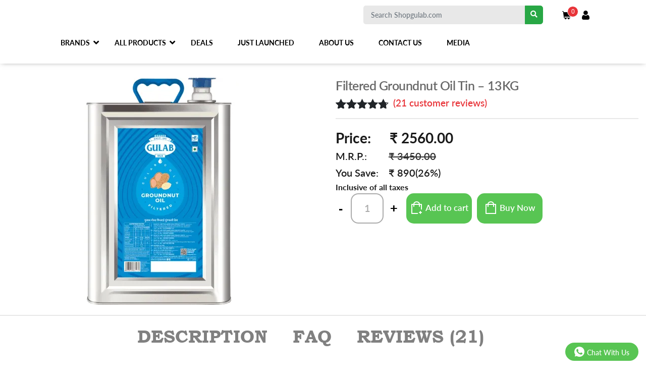

--- FILE ---
content_type: text/html; charset=UTF-8
request_url: https://shopgulab.com/gulab-gold-double-filtered-groundnut-oil-15-ltr-tin/
body_size: 73807
content:
<!DOCTYPE html> <html class="no-js" lang="en-US"> <head><script>if(navigator.userAgent.match(/MSIE|Internet Explorer/i)||navigator.userAgent.match(/Trident\/7\..*?rv:11/i)){let e=document.location.href;if(!e.match(/[?&]nonitro/)){if(e.indexOf("?")==-1){if(e.indexOf("#")==-1){document.location.href=e+"?nonitro=1"}else{document.location.href=e.replace("#","?nonitro=1#")}}else{if(e.indexOf("#")==-1){document.location.href=e+"&nonitro=1"}else{document.location.href=e.replace("#","&nonitro=1#")}}}}</script><link rel="preconnect" href="https://www.googletagmanager.com" /><link rel="preconnect" href="https://cdn-dadkn.nitrocdn.com" /><meta charset="UTF-8" /><meta name="viewport" content="width=device-width, initial-scale=1.0" /><meta name="keywords" content="Gulab Oils and Foods" /><meta name="google-site-verification" content="xtU-QyIlVUJAtGioCXB8xtGjAUhb3xNSyQzFkclJKmU" /><meta name='robots' content='max-image-preview:large' /><title>Filtered Groundnut Oil Tin - 13KG - ShopGulab.com</title><meta name="description" content="Gulab Double filtered groundnut oil 15 ltr is now available online on Shopgulab . Order now and get delivered to your doorstep." /><meta name="robots" content="index, follow" /><meta name="googlebot" content="index, follow, max-snippet:-1, max-image-preview:large, max-video-preview:-1" /><meta name="bingbot" content="index, follow, max-snippet:-1, max-image-preview:large, max-video-preview:-1" /><meta property="og:locale" content="en_US" /><meta property="og:type" content="article" /><meta property="og:title" content="Filtered Groundnut Oil Tin - 13KG - ShopGulab.com" /><meta property="og:description" content="Gulab Double filtered groundnut oil 15 ltr is now available online on Shopgulab . Order now and get delivered to your doorstep." /><meta property="og:url" content="https://shopgulab.com/gulab-gold-double-filtered-groundnut-oil-15-ltr-tin/" /><meta property="og:site_name" content="ShopGulab.com" /><meta property="article:modified_time" content="2026-01-15T08:18:03+00:00" /><meta property="og:image" content="https://shopgulab.com/wp-content/uploads/2020/08/3.png" /><meta property="og:image:width" content="800" /><meta property="og:image:height" content="800" /><meta name="twitter:card" content="summary_large_image" /><meta name="generator" content="WordPress 6.8.3" /><meta name="generator" content="WooCommerce 9.8.5" /><meta name="msapplication-TileImage" content="https://shopgulab.com/wp-content/uploads/2021/11/cropped-shopgulabcom-logo-270x270.png" /><meta name="generator" content="NitroPack" /><script>var NPSH,NitroScrollHelper;NPSH=NitroScrollHelper=function(){let e=null;const o=window.sessionStorage.getItem("nitroScrollPos");function t(){let e=JSON.parse(window.sessionStorage.getItem("nitroScrollPos"))||{};if(typeof e!=="object"){e={}}e[document.URL]=window.scrollY;window.sessionStorage.setItem("nitroScrollPos",JSON.stringify(e))}window.addEventListener("scroll",function(){if(e!==null){clearTimeout(e)}e=setTimeout(t,200)},{passive:true});let r={};r.getScrollPos=()=>{if(!o){return 0}const e=JSON.parse(o);return e[document.URL]||0};r.isScrolled=()=>{return r.getScrollPos()>document.documentElement.clientHeight*.5};return r}();</script><script>(function(){var a=false;var e=document.documentElement.classList;var i=navigator.userAgent.toLowerCase();var n=["android","iphone","ipad"];var r=n.length;var o;var d=null;for(var t=0;t<r;t++){o=n[t];if(i.indexOf(o)>-1)d=o;if(e.contains(o)){a=true;e.remove(o)}}if(a&&d){e.add(d);if(d=="iphone"||d=="ipad"){e.add("ios")}}})();</script><script type="text/worker" id="nitro-web-worker">var preloadRequests=0;var remainingCount={};var baseURI="";self.onmessage=function(e){switch(e.data.cmd){case"RESOURCE_PRELOAD":var o=e.data.requestId;remainingCount[o]=0;e.data.resources.forEach(function(e){preload(e,function(o){return function(){console.log(o+" DONE: "+e);if(--remainingCount[o]==0){self.postMessage({cmd:"RESOURCE_PRELOAD",requestId:o})}}}(o));remainingCount[o]++});break;case"SET_BASEURI":baseURI=e.data.uri;break}};async function preload(e,o){if(typeof URL!=="undefined"&&baseURI){try{var a=new URL(e,baseURI);e=a.href}catch(e){console.log("Worker error: "+e.message)}}console.log("Preloading "+e);try{var n=new Request(e,{mode:"no-cors",redirect:"follow"});await fetch(n);o()}catch(a){console.log(a);var r=new XMLHttpRequest;r.responseType="blob";r.onload=o;r.onerror=o;r.open("GET",e,true);r.send()}}</script><script nitro-exclude>window.nitroGtmExcludes = 'WyJhLHMseSxuLGMsaCxpLGQsZSIsImEsIHMsIHksIG4sIGMsIGgsIGksIGQsIGUiLCJhc3luY1xcLWhpZGUiLCJ2YXIgX3Z3b19jb2RlIiwidHJ1c3Rsb2dvXFwuanMiLCJUcnVzdExvZ28iLCIuKj91c2VcXC50eXBla2l0XFwubmV0Lio/IiwiLio/[base64]/[base64]/YXBwXFwuZWN3aWRcXC5jb20uKj8iLCJwYXlwYWxcXC5jb21cXFwvc2RrXFxcL2pzIiwidmFyIGFuZ2VsbGV5ZV9pbl9jb250ZW50X3BhcmFtIiwiYXBwXFwub250cmFwb3J0XFwuY29tIiwiLio/bXNnc25kclxcLmNvbS4qPyIsIi4qP3NlYXJjaGxpZ2h0XFwucGFydG5lcnNcXFwvcGhvdG9uXFxcL3Bob3Rvbi4qP2pzIiwiLio/cm9vZlxcLXF1b3RlXFwtcHJvXFwtd2lkZ2V0XFwuanMuKj8iLCIuKj9jYWxsdHJrLio/IiwiLio/Y2FsbHJhaWwuKj8iLCIuKj9ibG9naGVyYWRzLio/IiwiLio/[base64]/IiwiaHR0cHNcXDpcXFwvXFxcL2N3dlxcLmlvXFxcLy4qPyIsIi4qP3dlYlxcLmNtcFxcLnVzZXJjZW50cmljc1xcLmV1XFxcL3VpXFxcL2xvYWRlclxcLmpzLio/IiwiLio/b3Nhbm9cXC5jb21cXFwvLio/IiwiaHR0cHNcXDpcXFwvXFxcL2FwaVxcLnNjaGVkdWxlZW5naW5lXFwubmV0XFxcL3NlXFwtd2ViXFwtYXBpLio/[base64]/IiwiLio/[base64]/b3dsXFwtY3VzdG9tXFwuanMuKj8iLCJndG1cXC5qc1xcP2lkXFw9IiwiLio/dmFyIHlpdGhfd2N3bF9sMTBuLio/IiwiLio/b3dsXFwuY2Fyb3VzZWxcXC5taW5cXC5jc3MuKj8iLCIuKj9vd2xcXC5jYXJvdXNlbFxcLm1pblxcLmpzLio/IiwiLio/XFwub3dsQ2Fyb3VzZWwuKj8iLCJqcXVlcnlcXC5taW5cXC5qcyIsIi4qP293bFxcLWN1c3RvbVxcLmpzLio/Il0=';</script><script>window.addEventListener('load', function() {
                let div = document.createElement('div');
                div.innerHTML = document.querySelector('#nitro-fonts-wrapper').textContent;
                document.body.appendChild(div);
            })</script><script id="nprl">(()=>{if(window.NPRL!=undefined)return;(function(e){var t=e.prototype;t.after||(t.after=function(){var e,t=arguments,n=t.length,r=0,i=this,o=i.parentNode,a=Node,c=String,u=document;if(o!==null){while(r<n){(e=t[r])instanceof a?(i=i.nextSibling)!==null?o.insertBefore(e,i):o.appendChild(e):o.appendChild(u.createTextNode(c(e)));++r}}})})(Element);var e,t;e=t=function(){var t=false;var r=window.URL||window.webkitURL;var i=true;var o=true;var a=2;var c=null;var u=null;var d=true;var s=window.nitroGtmExcludes!=undefined;var l=s?JSON.parse(atob(window.nitroGtmExcludes)).map(e=>new RegExp(e)):[];var f;var m;var v=null;var p=null;var g=null;var h={touch:["touchmove","touchend"],default:["mousemove","click","keydown","wheel"]};var E=true;var y=[];var w=false;var b=[];var S=0;var N=0;var L=false;var T=0;var R=null;var O=false;var A=false;var C=false;var P=[];var I=[];var M=[];var k=[];var x=false;var _={};var j=new Map;var B="noModule"in HTMLScriptElement.prototype;var q=requestAnimationFrame||mozRequestAnimationFrame||webkitRequestAnimationFrame||msRequestAnimationFrame;const D="gtm.js?id=";function H(e,t){if(!_[e]){_[e]=[]}_[e].push(t)}function U(e,t){if(_[e]){var n=0,r=_[e];for(var n=0;n<r.length;n++){r[n].call(this,t)}}}function Y(){(function(e,t){var r=null;var i=function(e){r(e)};var o=null;var a={};var c=null;var u=null;var d=0;e.addEventListener(t,function(r){if(["load","DOMContentLoaded"].indexOf(t)!=-1){if(u){Q(function(){e.triggerNitroEvent(t)})}c=true}else if(t=="readystatechange"){d++;n.ogReadyState=d==1?"interactive":"complete";if(u&&u>=d){n.documentReadyState=n.ogReadyState;Q(function(){e.triggerNitroEvent(t)})}}});e.addEventListener(t+"Nitro",function(e){if(["load","DOMContentLoaded"].indexOf(t)!=-1){if(!c){e.preventDefault();e.stopImmediatePropagation()}else{}u=true}else if(t=="readystatechange"){u=n.documentReadyState=="interactive"?1:2;if(d<u){e.preventDefault();e.stopImmediatePropagation()}}});switch(t){case"load":o="onload";break;case"readystatechange":o="onreadystatechange";break;case"pageshow":o="onpageshow";break;default:o=null;break}if(o){Object.defineProperty(e,o,{get:function(){return r},set:function(n){if(typeof n!=="function"){r=null;e.removeEventListener(t+"Nitro",i)}else{if(!r){e.addEventListener(t+"Nitro",i)}r=n}}})}Object.defineProperty(e,"addEventListener"+t,{value:function(r){if(r!=t||!n.startedScriptLoading||document.currentScript&&document.currentScript.hasAttribute("nitro-exclude")){}else{arguments[0]+="Nitro"}e.ogAddEventListener.apply(e,arguments);a[arguments[1]]=arguments[0]}});Object.defineProperty(e,"removeEventListener"+t,{value:function(t){var n=a[arguments[1]];arguments[0]=n;e.ogRemoveEventListener.apply(e,arguments)}});Object.defineProperty(e,"triggerNitroEvent"+t,{value:function(t,n){n=n||e;var r=new Event(t+"Nitro",{bubbles:true});r.isNitroPack=true;Object.defineProperty(r,"type",{get:function(){return t},set:function(){}});Object.defineProperty(r,"target",{get:function(){return n},set:function(){}});e.dispatchEvent(r)}});if(typeof e.triggerNitroEvent==="undefined"){(function(){var t=e.addEventListener;var n=e.removeEventListener;Object.defineProperty(e,"ogAddEventListener",{value:t});Object.defineProperty(e,"ogRemoveEventListener",{value:n});Object.defineProperty(e,"addEventListener",{value:function(n){var r="addEventListener"+n;if(typeof e[r]!=="undefined"){e[r].apply(e,arguments)}else{t.apply(e,arguments)}},writable:true});Object.defineProperty(e,"removeEventListener",{value:function(t){var r="removeEventListener"+t;if(typeof e[r]!=="undefined"){e[r].apply(e,arguments)}else{n.apply(e,arguments)}}});Object.defineProperty(e,"triggerNitroEvent",{value:function(t,n){var r="triggerNitroEvent"+t;if(typeof e[r]!=="undefined"){e[r].apply(e,arguments)}}})})()}}).apply(null,arguments)}Y(window,"load");Y(window,"pageshow");Y(window,"DOMContentLoaded");Y(document,"DOMContentLoaded");Y(document,"readystatechange");try{var F=new Worker(r.createObjectURL(new Blob([document.getElementById("nitro-web-worker").textContent],{type:"text/javascript"})))}catch(e){var F=new Worker("data:text/javascript;base64,"+btoa(document.getElementById("nitro-web-worker").textContent))}F.onmessage=function(e){if(e.data.cmd=="RESOURCE_PRELOAD"){U(e.data.requestId,e)}};if(typeof document.baseURI!=="undefined"){F.postMessage({cmd:"SET_BASEURI",uri:document.baseURI})}var G=function(e){if(--S==0){Q(K)}};var W=function(e){e.target.removeEventListener("load",W);e.target.removeEventListener("error",W);e.target.removeEventListener("nitroTimeout",W);if(e.type!="nitroTimeout"){clearTimeout(e.target.nitroTimeout)}if(--N==0&&S==0){Q(J)}};var X=function(e){var t=e.textContent;try{var n=r.createObjectURL(new Blob([t.replace(/^(?:<!--)?(.*?)(?:-->)?$/gm,"$1")],{type:"text/javascript"}))}catch(e){var n="data:text/javascript;base64,"+btoa(t.replace(/^(?:<!--)?(.*?)(?:-->)?$/gm,"$1"))}return n};var K=function(){n.documentReadyState="interactive";document.triggerNitroEvent("readystatechange");document.triggerNitroEvent("DOMContentLoaded");if(window.pageYOffset||window.pageXOffset){window.dispatchEvent(new Event("scroll"))}A=true;Q(function(){if(N==0){Q(J)}Q($)})};var J=function(){if(!A||O)return;O=true;R.disconnect();en();n.documentReadyState="complete";document.triggerNitroEvent("readystatechange");window.triggerNitroEvent("load",document);window.triggerNitroEvent("pageshow",document);if(window.pageYOffset||window.pageXOffset||location.hash){let e=typeof history.scrollRestoration!=="undefined"&&history.scrollRestoration=="auto";if(e&&typeof NPSH!=="undefined"&&NPSH.getScrollPos()>0&&window.pageYOffset>document.documentElement.clientHeight*.5){window.scrollTo(0,NPSH.getScrollPos())}else if(location.hash){try{let e=document.querySelector(location.hash);if(e){e.scrollIntoView()}}catch(e){}}}var e=null;if(a==1){e=eo}else{e=eu}Q(e)};var Q=function(e){setTimeout(e,0)};var V=function(e){if(e.type=="touchend"||e.type=="click"){g=e}};var $=function(){if(d&&g){setTimeout(function(e){return function(){var t=function(e,t,n){var r=new Event(e,{bubbles:true,cancelable:true});if(e=="click"){r.clientX=t;r.clientY=n}else{r.touches=[{clientX:t,clientY:n}]}return r};var n;if(e.type=="touchend"){var r=e.changedTouches[0];n=document.elementFromPoint(r.clientX,r.clientY);n.dispatchEvent(t("touchstart"),r.clientX,r.clientY);n.dispatchEvent(t("touchend"),r.clientX,r.clientY);n.dispatchEvent(t("click"),r.clientX,r.clientY)}else if(e.type=="click"){n=document.elementFromPoint(e.clientX,e.clientY);n.dispatchEvent(t("click"),e.clientX,e.clientY)}}}(g),150);g=null}};var z=function(e){if(e.tagName=="SCRIPT"&&!e.hasAttribute("data-nitro-for-id")&&!e.hasAttribute("nitro-document-write")||e.tagName=="IMG"&&(e.hasAttribute("src")||e.hasAttribute("srcset"))||e.tagName=="IFRAME"&&e.hasAttribute("src")||e.tagName=="LINK"&&e.hasAttribute("href")&&e.hasAttribute("rel")&&e.getAttribute("rel")=="stylesheet"){if(e.tagName==="IFRAME"&&e.src.indexOf("about:blank")>-1){return}var t="";switch(e.tagName){case"LINK":t=e.href;break;case"IMG":if(k.indexOf(e)>-1)return;t=e.srcset||e.src;break;default:t=e.src;break}var n=e.getAttribute("type");if(!t&&e.tagName!=="SCRIPT")return;if((e.tagName=="IMG"||e.tagName=="LINK")&&(t.indexOf("data:")===0||t.indexOf("blob:")===0))return;if(e.tagName=="SCRIPT"&&n&&n!=="text/javascript"&&n!=="application/javascript"){if(n!=="module"||!B)return}if(e.tagName==="SCRIPT"){if(k.indexOf(e)>-1)return;if(e.noModule&&B){return}let t=null;if(document.currentScript){if(document.currentScript.src&&document.currentScript.src.indexOf(D)>-1){t=document.currentScript}if(document.currentScript.hasAttribute("data-nitro-gtm-id")){e.setAttribute("data-nitro-gtm-id",document.currentScript.getAttribute("data-nitro-gtm-id"))}}else if(window.nitroCurrentScript){if(window.nitroCurrentScript.src&&window.nitroCurrentScript.src.indexOf(D)>-1){t=window.nitroCurrentScript}}if(t&&s){let n=false;for(const t of l){n=e.src?t.test(e.src):t.test(e.textContent);if(n){break}}if(!n){e.type="text/googletagmanagerscript";let n=t.hasAttribute("data-nitro-gtm-id")?t.getAttribute("data-nitro-gtm-id"):t.id;if(!j.has(n)){j.set(n,[])}let r=j.get(n);r.push(e);return}}if(!e.src){if(e.textContent.length>0){e.textContent+="\n;if(document.currentScript.nitroTimeout) {clearTimeout(document.currentScript.nitroTimeout);}; setTimeout(function() { this.dispatchEvent(new Event('load')); }.bind(document.currentScript), 0);"}else{return}}else{}k.push(e)}if(!e.hasOwnProperty("nitroTimeout")){N++;e.addEventListener("load",W,true);e.addEventListener("error",W,true);e.addEventListener("nitroTimeout",W,true);e.nitroTimeout=setTimeout(function(){console.log("Resource timed out",e);e.dispatchEvent(new Event("nitroTimeout"))},5e3)}}};var Z=function(e){if(e.hasOwnProperty("nitroTimeout")&&e.nitroTimeout){clearTimeout(e.nitroTimeout);e.nitroTimeout=null;e.dispatchEvent(new Event("nitroTimeout"))}};document.documentElement.addEventListener("load",function(e){if(e.target.tagName=="SCRIPT"||e.target.tagName=="IMG"){k.push(e.target)}},true);document.documentElement.addEventListener("error",function(e){if(e.target.tagName=="SCRIPT"||e.target.tagName=="IMG"){k.push(e.target)}},true);var ee=["appendChild","replaceChild","insertBefore","prepend","append","before","after","replaceWith","insertAdjacentElement"];var et=function(){if(s){window._nitro_setTimeout=window.setTimeout;window.setTimeout=function(e,t,...n){let r=document.currentScript||window.nitroCurrentScript;if(!r||r.src&&r.src.indexOf(D)==-1){return window._nitro_setTimeout.call(window,e,t,...n)}return window._nitro_setTimeout.call(window,function(e,t){return function(...n){window.nitroCurrentScript=e;t(...n)}}(r,e),t,...n)}}ee.forEach(function(e){HTMLElement.prototype["og"+e]=HTMLElement.prototype[e];HTMLElement.prototype[e]=function(...t){if(this.parentNode||this===document.documentElement){switch(e){case"replaceChild":case"insertBefore":t.pop();break;case"insertAdjacentElement":t.shift();break}t.forEach(function(e){if(!e)return;if(e.tagName=="SCRIPT"){z(e)}else{if(e.children&&e.children.length>0){e.querySelectorAll("script").forEach(z)}}})}return this["og"+e].apply(this,arguments)}})};var en=function(){if(s&&typeof window._nitro_setTimeout==="function"){window.setTimeout=window._nitro_setTimeout}ee.forEach(function(e){HTMLElement.prototype[e]=HTMLElement.prototype["og"+e]})};var er=async function(){if(o){ef(f);ef(V);if(v){clearTimeout(v);v=null}}if(T===1){L=true;return}else if(T===0){T=-1}n.startedScriptLoading=true;Object.defineProperty(document,"readyState",{get:function(){return n.documentReadyState},set:function(){}});var e=document.documentElement;var t={attributes:true,attributeFilter:["src"],childList:true,subtree:true};R=new MutationObserver(function(e,t){e.forEach(function(e){if(e.type=="childList"&&e.addedNodes.length>0){e.addedNodes.forEach(function(e){if(!document.documentElement.contains(e)){return}if(e.tagName=="IMG"||e.tagName=="IFRAME"||e.tagName=="LINK"){z(e)}})}if(e.type=="childList"&&e.removedNodes.length>0){e.removedNodes.forEach(function(e){if(e.tagName=="IFRAME"||e.tagName=="LINK"){Z(e)}})}if(e.type=="attributes"){var t=e.target;if(!document.documentElement.contains(t)){return}if(t.tagName=="IFRAME"||t.tagName=="LINK"||t.tagName=="IMG"||t.tagName=="SCRIPT"){z(t)}}})});R.observe(e,t);if(!s){et()}await Promise.all(P);var r=b.shift();var i=null;var a=false;while(r){var c;var u=JSON.parse(atob(r.meta));var d=u.delay;if(r.type=="inline"){var l=document.getElementById(r.id);if(l){l.remove()}else{r=b.shift();continue}c=X(l);if(c===false){r=b.shift();continue}}else{c=r.src}if(!a&&r.type!="inline"&&(typeof u.attributes.async!="undefined"||typeof u.attributes.defer!="undefined")){if(i===null){i=r}else if(i===r){a=true}if(!a){b.push(r);r=b.shift();continue}}var m=document.createElement("script");m.src=c;m.setAttribute("data-nitro-for-id",r.id);for(var p in u.attributes){try{if(u.attributes[p]===false){m.setAttribute(p,"")}else{m.setAttribute(p,u.attributes[p])}}catch(e){console.log("Error while setting script attribute",m,e)}}m.async=false;if(u.canonicalLink!=""&&Object.getOwnPropertyDescriptor(m,"src")?.configurable!==false){(e=>{Object.defineProperty(m,"src",{get:function(){return e.canonicalLink},set:function(){}})})(u)}if(d){setTimeout((function(e,t){var n=document.querySelector("[data-nitro-marker-id='"+t+"']");if(n){n.after(e)}else{document.head.appendChild(e)}}).bind(null,m,r.id),d)}else{m.addEventListener("load",G);m.addEventListener("error",G);if(!m.noModule||!B){S++}var g=document.querySelector("[data-nitro-marker-id='"+r.id+"']");if(g){Q(function(e,t){return function(){e.after(t)}}(g,m))}else{Q(function(e){return function(){document.head.appendChild(e)}}(m))}}r=b.shift()}};var ei=function(){var e=document.getElementById("nitro-deferred-styles");var t=document.createElement("div");t.innerHTML=e.textContent;return t};var eo=async function(e){isPreload=e&&e.type=="NitroPreload";if(!isPreload){T=-1;E=false;if(o){ef(f);ef(V);if(v){clearTimeout(v);v=null}}}if(w===false){var t=ei();let e=t.querySelectorAll('style,link[rel="stylesheet"]');w=e.length;if(w){let e=document.getElementById("nitro-deferred-styles-marker");e.replaceWith.apply(e,t.childNodes)}else if(isPreload){Q(ed)}else{es()}}else if(w===0&&!isPreload){es()}};var ea=function(){var e=ei();var t=e.childNodes;var n;var r=[];for(var i=0;i<t.length;i++){n=t[i];if(n.href){r.push(n.href)}}var o="css-preload";H(o,function(e){eo(new Event("NitroPreload"))});if(r.length){F.postMessage({cmd:"RESOURCE_PRELOAD",resources:r,requestId:o})}else{Q(function(){U(o)})}};var ec=function(){if(T===-1)return;T=1;var e=[];var t,n;for(var r=0;r<b.length;r++){t=b[r];if(t.type!="inline"){if(t.src){n=JSON.parse(atob(t.meta));if(n.delay)continue;if(n.attributes.type&&n.attributes.type=="module"&&!B)continue;e.push(t.src)}}}if(e.length){var i="js-preload";H(i,function(e){T=2;if(L){Q(er)}});F.postMessage({cmd:"RESOURCE_PRELOAD",resources:e,requestId:i})}};var eu=function(){while(I.length){style=I.shift();if(style.hasAttribute("nitropack-onload")){style.setAttribute("onload",style.getAttribute("nitropack-onload"));Q(function(e){return function(){e.dispatchEvent(new Event("load"))}}(style))}}while(M.length){style=M.shift();if(style.hasAttribute("nitropack-onerror")){style.setAttribute("onerror",style.getAttribute("nitropack-onerror"));Q(function(e){return function(){e.dispatchEvent(new Event("error"))}}(style))}}};var ed=function(){if(!x){if(i){Q(function(){var e=document.getElementById("nitro-critical-css");if(e){e.remove()}})}x=true;onStylesLoadEvent=new Event("NitroStylesLoaded");onStylesLoadEvent.isNitroPack=true;window.dispatchEvent(onStylesLoadEvent)}};var es=function(){if(a==2){Q(er)}else{eu()}};var el=function(e){m.forEach(function(t){document.addEventListener(t,e,true)})};var ef=function(e){m.forEach(function(t){document.removeEventListener(t,e,true)})};if(s){et()}return{setAutoRemoveCriticalCss:function(e){i=e},registerScript:function(e,t,n){b.push({type:"remote",src:e,id:t,meta:n})},registerInlineScript:function(e,t){b.push({type:"inline",id:e,meta:t})},registerStyle:function(e,t,n){y.push({href:e,rel:t,media:n})},onLoadStyle:function(e){I.push(e);if(w!==false&&--w==0){Q(ed);if(E){E=false}else{es()}}},onErrorStyle:function(e){M.push(e);if(w!==false&&--w==0){Q(ed);if(E){E=false}else{es()}}},loadJs:function(e,t){if(!e.src){var n=X(e);if(n!==false){e.src=n;e.textContent=""}}if(t){Q(function(e,t){return function(){e.after(t)}}(t,e))}else{Q(function(e){return function(){document.head.appendChild(e)}}(e))}},loadQueuedResources:async function(){window.dispatchEvent(new Event("NitroBootStart"));if(p){clearTimeout(p);p=null}window.removeEventListener("load",e.loadQueuedResources);f=a==1?er:eo;if(!o||g){Q(f)}else{if(navigator.userAgent.indexOf(" Edge/")==-1){ea();H("css-preload",ec)}el(f);if(u){if(c){v=setTimeout(f,c)}}else{}}},fontPreload:function(e){var t="critical-fonts";H(t,function(e){document.getElementById("nitro-critical-fonts").type="text/css"});F.postMessage({cmd:"RESOURCE_PRELOAD",resources:e,requestId:t})},boot:function(){if(t)return;t=true;C=typeof NPSH!=="undefined"&&NPSH.isScrolled();let n=document.prerendering;if(location.hash||C||n){o=false}m=h.default.concat(h.touch);p=setTimeout(e.loadQueuedResources,1500);el(V);if(C){e.loadQueuedResources()}else{window.addEventListener("load",e.loadQueuedResources)}},addPrerequisite:function(e){P.push(e)},getTagManagerNodes:function(e){if(!e)return j;return j.get(e)??[]}}}();var n,r;n=r=function(){var t=document.write;return{documentWrite:function(n,r){if(n&&n.hasAttribute("nitro-exclude")){return t.call(document,r)}var i=null;if(n.documentWriteContainer){i=n.documentWriteContainer}else{i=document.createElement("span");n.documentWriteContainer=i}var o=null;if(n){if(n.hasAttribute("data-nitro-for-id")){o=document.querySelector('template[data-nitro-marker-id="'+n.getAttribute("data-nitro-for-id")+'"]')}else{o=n}}i.innerHTML+=r;i.querySelectorAll("script").forEach(function(e){e.setAttribute("nitro-document-write","")});if(!i.parentNode){if(o){o.parentNode.insertBefore(i,o)}else{document.body.appendChild(i)}}var a=document.createElement("span");a.innerHTML=r;var c=a.querySelectorAll("script");if(c.length){c.forEach(function(t){var n=t.getAttributeNames();var r=document.createElement("script");n.forEach(function(e){r.setAttribute(e,t.getAttribute(e))});r.async=false;if(!t.src&&t.textContent){r.textContent=t.textContent}e.loadJs(r,o)})}},TrustLogo:function(e,t){var n=document.getElementById(e);var r=document.createElement("img");r.src=t;n.parentNode.insertBefore(r,n)},documentReadyState:"loading",ogReadyState:document.readyState,startedScriptLoading:false,loadScriptDelayed:function(e,t){setTimeout(function(){var t=document.createElement("script");t.src=e;document.head.appendChild(t)},t)}}}();document.write=function(e){n.documentWrite(document.currentScript,e)};document.writeln=function(e){n.documentWrite(document.currentScript,e+"\n")};window.NPRL=e;window.NitroResourceLoader=t;window.NPh=n;window.NitroPackHelper=r})();</script><template id="nitro-deferred-styles-marker"></template><style type="text/css" id="nitro-critical-css">.fa{display:inline-block;font:normal normal normal 14px/1 FontAwesome;font-size:inherit;text-rendering:auto;-webkit-font-smoothing:antialiased;-moz-osx-font-smoothing:grayscale}.fa-search:before{content:""}.fa-arrow-right:before{content:""}.fa-heart-o:before{content:""}.fa-bars:before{content:""}.fa-angle-down:before{content:""}.yith-wcwl-add-to-wishlist{margin-top:10px}.yith-wcwl-add-button>a i{margin-right:10px}.yith-wcwl-add-button a.add_to_wishlist{margin:0;box-shadow:none;text-shadow:none}:root{--wp--preset--aspect-ratio--square:1;--wp--preset--aspect-ratio--4-3:4/3;--wp--preset--aspect-ratio--3-4:3/4;--wp--preset--aspect-ratio--3-2:3/2;--wp--preset--aspect-ratio--2-3:2/3;--wp--preset--aspect-ratio--16-9:16/9;--wp--preset--aspect-ratio--9-16:9/16;--wp--preset--color--black:#000;--wp--preset--color--cyan-bluish-gray:#abb8c3;--wp--preset--color--white:#fff;--wp--preset--color--pale-pink:#f78da7;--wp--preset--color--vivid-red:#cf2e2e;--wp--preset--color--luminous-vivid-orange:#ff6900;--wp--preset--color--luminous-vivid-amber:#fcb900;--wp--preset--color--light-green-cyan:#7bdcb5;--wp--preset--color--vivid-green-cyan:#00d084;--wp--preset--color--pale-cyan-blue:#8ed1fc;--wp--preset--color--vivid-cyan-blue:#0693e3;--wp--preset--color--vivid-purple:#9b51e0;--wp--preset--color--primary:#0073a8;--wp--preset--color--secondary:#005075;--wp--preset--color--dark-gray:#111;--wp--preset--color--light-gray:#767676;--wp--preset--gradient--vivid-cyan-blue-to-vivid-purple:linear-gradient(135deg,rgba(6,147,227,1) 0%,#9b51e0 100%);--wp--preset--gradient--light-green-cyan-to-vivid-green-cyan:linear-gradient(135deg,#7adcb4 0%,#00d082 100%);--wp--preset--gradient--luminous-vivid-amber-to-luminous-vivid-orange:linear-gradient(135deg,rgba(252,185,0,1) 0%,rgba(255,105,0,1) 100%);--wp--preset--gradient--luminous-vivid-orange-to-vivid-red:linear-gradient(135deg,rgba(255,105,0,1) 0%,#cf2e2e 100%);--wp--preset--gradient--very-light-gray-to-cyan-bluish-gray:linear-gradient(135deg,#eee 0%,#a9b8c3 100%);--wp--preset--gradient--cool-to-warm-spectrum:linear-gradient(135deg,#4aeadc 0%,#9778d1 20%,#cf2aba 40%,#ee2c82 60%,#fb6962 80%,#fef84c 100%);--wp--preset--gradient--blush-light-purple:linear-gradient(135deg,#ffceec 0%,#9896f0 100%);--wp--preset--gradient--blush-bordeaux:linear-gradient(135deg,#fecda5 0%,#fe2d2d 50%,#6b003e 100%);--wp--preset--gradient--luminous-dusk:linear-gradient(135deg,#ffcb70 0%,#c751c0 50%,#4158d0 100%);--wp--preset--gradient--pale-ocean:linear-gradient(135deg,#fff5cb 0%,#b6e3d4 50%,#33a7b5 100%);--wp--preset--gradient--electric-grass:linear-gradient(135deg,#caf880 0%,#71ce7e 100%);--wp--preset--gradient--midnight:linear-gradient(135deg,#020381 0%,#2874fc 100%);--wp--preset--font-size--small:19.5px;--wp--preset--font-size--medium:20px;--wp--preset--font-size--large:36.5px;--wp--preset--font-size--x-large:42px;--wp--preset--font-size--normal:22px;--wp--preset--font-size--huge:49.5px;--wp--preset--spacing--20:.44rem;--wp--preset--spacing--30:.67rem;--wp--preset--spacing--40:1rem;--wp--preset--spacing--50:1.5rem;--wp--preset--spacing--60:2.25rem;--wp--preset--spacing--70:3.38rem;--wp--preset--spacing--80:5.06rem;--wp--preset--shadow--natural:6px 6px 9px rgba(0,0,0,.2);--wp--preset--shadow--deep:12px 12px 50px rgba(0,0,0,.4);--wp--preset--shadow--sharp:6px 6px 0px rgba(0,0,0,.2);--wp--preset--shadow--outlined:6px 6px 0px -3px rgba(255,255,255,1),6px 6px rgba(0,0,0,1);--wp--preset--shadow--crisp:6px 6px 0px rgba(0,0,0,1)}.pisol_buy_now_button{padding:10px 15px !important;margin-top:10px !important;margin-bottom:10px !important;display:block !important;text-align:center !important;width:100% !important}.pisol_buy_now_button{color:#fff !important;background-color:#ee6443 !important}button.pswp__button{box-shadow:none !important;background-image:url("https://cdn-dadkn.nitrocdn.com/sorWINhCcXSSLHEaMuKyjzsQObOaRIwB/assets/images/optimized/rev-69158a6/shopgulab.com/wp-content/plugins/woocommerce/assets/css/photoswipe/default-skin/default-skin.png") !important}button.pswp__button,button.pswp__button--arrow--left::before,button.pswp__button--arrow--right::before{background-color:transparent !important}button.pswp__button--arrow--left,button.pswp__button--arrow--right{background-image:none !important}.pswp{display:none;position:absolute;width:100%;height:100%;left:0;top:0;overflow:hidden;-ms-touch-action:none;touch-action:none;z-index:1500;-webkit-text-size-adjust:100%;-webkit-backface-visibility:hidden;outline:0}.pswp *{-webkit-box-sizing:border-box;box-sizing:border-box}.pswp__bg{position:absolute;left:0;top:0;width:100%;height:100%;background:#000;opacity:0;-webkit-transform:translateZ(0);transform:translateZ(0);-webkit-backface-visibility:hidden;will-change:opacity}.pswp__scroll-wrap{position:absolute;left:0;top:0;width:100%;height:100%;overflow:hidden}.pswp__container{-ms-touch-action:none;touch-action:none;position:absolute;left:0;right:0;top:0;bottom:0}.pswp__container{-webkit-touch-callout:none}.pswp__bg{will-change:opacity}.pswp__container{-webkit-backface-visibility:hidden}.pswp__item{position:absolute;left:0;right:0;top:0;bottom:0;overflow:hidden}.pswp__button{width:44px;height:44px;position:relative;background:0 0;overflow:visible;-webkit-appearance:none;display:block;border:0;padding:0;margin:0;float:left;opacity:.75;-webkit-box-shadow:none;box-shadow:none}.pswp__button::-moz-focus-inner{padding:0;border:0}.pswp__button,.pswp__button--arrow--left:before,.pswp__button--arrow--right:before{background:url("https://cdn-dadkn.nitrocdn.com/sorWINhCcXSSLHEaMuKyjzsQObOaRIwB/assets/images/optimized/rev-69158a6/shopgulab.com/wp-content/plugins/woocommerce/assets/css/photoswipe/default-skin/default-skin.png") 0 0 no-repeat;background-size:264px 88px;width:44px;height:44px}.pswp__button--close{background-position:0 -44px}.pswp__button--share{background-position:-44px -44px}.pswp__button--fs{display:none}.pswp__button--zoom{display:none;background-position:-88px 0}.pswp__button--arrow--left,.pswp__button--arrow--right{background:0 0;top:50%;margin-top:-50px;width:70px;height:100px;position:absolute}.pswp__button--arrow--left{left:0}.pswp__button--arrow--right{right:0}.pswp__button--arrow--left:before,.pswp__button--arrow--right:before{content:"";top:35px;background-color:rgba(0,0,0,.3);height:30px;width:32px;position:absolute}.pswp__button--arrow--left:before{left:6px;background-position:-138px -44px}.pswp__button--arrow--right:before{right:6px;background-position:-94px -44px}.pswp__share-modal{display:block;background:rgba(0,0,0,.5);width:100%;height:100%;top:0;left:0;padding:10px;position:absolute;z-index:1600;opacity:0;-webkit-backface-visibility:hidden;will-change:opacity}.pswp__share-modal--hidden{display:none}.pswp__share-tooltip{z-index:1620;position:absolute;background:#fff;top:56px;border-radius:2px;display:block;width:auto;right:44px;-webkit-box-shadow:0 2px 5px rgba(0,0,0,.25);box-shadow:0 2px 5px rgba(0,0,0,.25);-webkit-transform:translateY(6px);-ms-transform:translateY(6px);transform:translateY(6px);-webkit-backface-visibility:hidden;will-change:transform}.pswp__counter{position:relative;left:0;top:0;height:44px;font-size:13px;line-height:44px;color:#fff;opacity:.75;padding:0 10px;margin-inline-end:auto}.pswp__caption{position:absolute;left:0;bottom:0;width:100%;min-height:44px}.pswp__caption__center{text-align:left;max-width:420px;margin:0 auto;font-size:13px;padding:10px;line-height:20px;color:#ccc}.pswp__preloader{width:44px;height:44px;position:absolute;top:0;left:50%;margin-left:-22px;opacity:0;will-change:opacity;direction:ltr}.pswp__preloader__icn{width:20px;height:20px;margin:12px}@media screen and (max-width:1024px){.pswp__preloader{position:relative;left:auto;top:auto;margin:0;float:right}}.pswp__ui{-webkit-font-smoothing:auto;visibility:visible;opacity:1;z-index:1550}.pswp__top-bar{position:absolute;left:0;top:0;height:44px;width:100%;display:flex;justify-content:flex-end}.pswp__caption,.pswp__top-bar{-webkit-backface-visibility:hidden;will-change:opacity}.pswp__caption,.pswp__top-bar{background-color:rgba(0,0,0,.5)}.pswp__ui--hidden .pswp__button--arrow--left,.pswp__ui--hidden .pswp__button--arrow--right,.pswp__ui--hidden .pswp__caption,.pswp__ui--hidden .pswp__top-bar{opacity:.001}:root{--woocommerce:#720eec;--wc-green:#7ad03a;--wc-red:#a00;--wc-orange:#ffba00;--wc-blue:#2ea2cc;--wc-primary:#720eec;--wc-primary-text:#fcfbfe;--wc-secondary:#e9e6ed;--wc-secondary-text:#515151;--wc-highlight:#958e09;--wc-highligh-text:white;--wc-content-bg:#fff;--wc-subtext:#767676;--wc-form-border-color:rgba(32,7,7,.8);--wc-form-border-radius:4px;--wc-form-border-width:1px}.woocommerce img,.woocommerce-page img{height:auto;max-width:100%}.woocommerce div.product div.images,.woocommerce-page div.product div.images{float:left;width:48%}.woocommerce div.product div.summary,.woocommerce-page div.product div.summary{float:right;width:48%;clear:none}.woocommerce div.product .woocommerce-tabs,.woocommerce-page div.product .woocommerce-tabs{clear:both}.woocommerce div.product .woocommerce-tabs ul.tabs::after,.woocommerce div.product .woocommerce-tabs ul.tabs::before,.woocommerce-page div.product .woocommerce-tabs ul.tabs::after,.woocommerce-page div.product .woocommerce-tabs ul.tabs::before{content:" ";display:table}.woocommerce div.product .woocommerce-tabs ul.tabs::after,.woocommerce-page div.product .woocommerce-tabs ul.tabs::after{clear:both}.woocommerce div.product .woocommerce-tabs ul.tabs li,.woocommerce-page div.product .woocommerce-tabs ul.tabs li{display:inline-block}@media only screen and (max-width:768px){:root{--woocommerce:#720eec;--wc-green:#7ad03a;--wc-red:#a00;--wc-orange:#ffba00;--wc-blue:#2ea2cc;--wc-primary:#720eec;--wc-primary-text:#fcfbfe;--wc-secondary:#e9e6ed;--wc-secondary-text:#515151;--wc-highlight:#958e09;--wc-highligh-text:white;--wc-content-bg:#fff;--wc-subtext:#767676;--wc-form-border-color:rgba(32,7,7,.8);--wc-form-border-radius:4px;--wc-form-border-width:1px}.woocommerce div.product div.images,.woocommerce div.product div.summary,.woocommerce-page div.product div.images,.woocommerce-page div.product div.summary{float:none;width:100%}}body{--wc-form-border-color:#ccc;--wc-form-border-radius:0}.woocommerce-breadcrumb{margin-bottom:3rem;font-size:.88889em;font-family:-apple-system,blinkmacsystemfont,"Segoe UI",roboto,oxygen,ubuntu,cantarell,"Fira Sans","Droid Sans","Helvetica Neue",sans-serif}.price{font-family:-apple-system,blinkmacsystemfont,"Segoe UI",roboto,oxygen,ubuntu,cantarell,"Fira Sans","Droid Sans","Helvetica Neue",sans-serif}.price del{opacity:.5;display:inline-block}.star-rating{overflow:hidden;position:relative;height:1em;line-height:1;font-size:1em;width:5.4em;font-family:WooCommerce}.star-rating::before{content:"sssss";float:left;top:0;left:0;position:absolute}.star-rating span{overflow:hidden;float:left;top:0;left:0;position:absolute;padding-top:1.5em}.star-rating span::before{content:"SSSSS";top:0;position:absolute;left:0}.single-product div.product{position:relative}.single-product .entry .entry-title{margin-top:0}.single-product .entry .entry-title::before{margin-top:0}.single-product .woocommerce-product-rating{margin-bottom:2rem;line-height:1}.single-product .woocommerce-product-rating .star-rating{float:left;margin-right:.25rem}.single-product form.cart .quantity{float:left;margin-right:.5rem}.single-product form.cart input{width:5em}.woocommerce-product-gallery{position:relative;margin-bottom:3rem}.woocommerce-product-gallery figure{margin:0;padding:0}.woocommerce-product-gallery .woocommerce-product-gallery__wrapper{margin:0;padding:0}.woocommerce-product-gallery .woocommerce-product-gallery__image a{display:block}.woocommerce-product-gallery img{display:block;height:auto}.woocommerce-tabs{margin:0 0 2rem}.woocommerce-tabs ul{margin:0 0 1.5rem;padding:0;font-family:-apple-system,blinkmacsystemfont,"Segoe UI",roboto,oxygen,ubuntu,cantarell,"Fira Sans","Droid Sans","Helvetica Neue",sans-serif}.woocommerce-tabs ul li{margin-right:1rem}.woocommerce-tabs ul li a{color:#111;text-decoration:none;font-weight:700}.woocommerce-tabs .panel>*{margin-top:0 !important}.woocommerce-tabs .panel h2::before{content:none}.woocommerce-tabs .panel h2:first-of-type{font-size:1em;margin:0 0 1rem}.woocommerce-tabs #comments{padding-top:0}.woocommerce-tabs #reviews ol.commentlist{padding:0}.woocommerce-tabs #reviews li.review{list-style:none;margin-right:0;margin-bottom:2.5rem}.woocommerce-tabs #reviews li.review .avatar{max-height:36px;width:auto;float:right}.woocommerce-tabs #reviews li.review p.meta{margin-bottom:.5em}.woocommerce .content-area .site-main{margin:2rem 1rem}@media only screen and (min-width:768px){.woocommerce .content-area{margin:0 calc(10% + 60px)}.woocommerce .content-area .site-main{margin:0;max-width:calc(66.6666666667vw - 28px)}.single-product .entry .entry-content,.single-product .entry .entry-summary{max-width:none;margin:0 0 3rem;padding:0}.single-product .entry .entry-content>*,.single-product .entry .entry-summary>*{max-width:none}}@media only screen and (min-width:1168px){.woocommerce .content-area .site-main{max-width:calc(50vw - 28px)}}html{line-height:1.15;-webkit-text-size-adjust:100%}body{margin:0}h1{font-size:2em;margin:.67em 0}a{background-color:transparent}strong{font-weight:bolder}img{border-style:none}button,input{font-family:inherit;font-size:100%;line-height:1.15;margin:0}button,input{overflow:visible}button{text-transform:none}button,[type="button"],[type="submit"]{-webkit-appearance:button}button::-moz-focus-inner,[type="button"]::-moz-focus-inner,[type="submit"]::-moz-focus-inner{border-style:none;padding:0}button:-moz-focusring,[type="button"]:-moz-focusring,[type="submit"]:-moz-focusring{outline:1px dotted ButtonText}[type="number"]::-webkit-inner-spin-button,[type="number"]::-webkit-outer-spin-button{height:auto}[type="search"]{-webkit-appearance:textfield;outline-offset:-2px}[type="search"]::-webkit-search-decoration{-webkit-appearance:none}::-webkit-file-upload-button{-webkit-appearance:button;font:inherit}template{display:none}html{font-size:22px}body{-webkit-font-smoothing:antialiased;-moz-osx-font-smoothing:grayscale;color:#111;font-family:"NonBreakingSpaceOverride","Hoefler Text",Garamond,"Times New Roman",serif;font-weight:400;font-size:1em;line-height:1.8;margin:0;text-rendering:optimizeLegibility}button,input{color:#111;font-family:"NonBreakingSpaceOverride","Hoefler Text",Garamond,"Times New Roman",serif;font-weight:400;line-height:1.8;text-rendering:optimizeLegibility}#cancel-comment-reply-link,h1,h2{font-family:-apple-system,BlinkMacSystemFont,"Segoe UI","Roboto","Oxygen","Ubuntu","Cantarell","Fira Sans","Droid Sans","Helvetica Neue",sans-serif}h1,h2{font-weight:700;letter-spacing:-.02em;line-height:1.2;-webkit-font-smoothing:antialiased;-moz-osx-font-smoothing:grayscale}h1{font-size:2.25em}@media only screen and (min-width:768px){h1{font-size:2.8125em}}.entry-title,h2{font-size:1.6875em}@media only screen and (min-width:768px){.entry-title,h2{font-size:2.25em}}#cancel-comment-reply-link,img:after{font-size:.71111em}.entry-title{-webkit-hyphens:auto;-moz-hyphens:auto;-ms-hyphens:auto;hyphens:auto;word-break:break-word;word-wrap:break-word}@media only screen and (min-width:768px){.entry-title{-webkit-hyphens:none;-moz-hyphens:none;-ms-hyphens:none;hyphens:none}}p{-webkit-font-smoothing:antialiased;-moz-osx-font-smoothing:grayscale}i{font-style:italic}a{text-decoration:none}html{box-sizing:border-box}*,*:before,*:after{box-sizing:inherit}body{background-color:#fff}a{color:#0073aa}h1,h2{clear:both;margin:1rem 0}h1:not(.site-title):before,h2:before{background:#767676;content:" ";display:block;height:2px;margin:1rem 0;width:1em}ul,ol{padding-left:1rem}ul{list-style:disc}ul ul{list-style-type:circle}ol{list-style:decimal}li{line-height:1.8}li>ul{padding-left:2rem}img{height:auto;max-width:100%;position:relative}figure{margin:0}.button,button{background:#0073aa;border:none;border-radius:5px;box-sizing:border-box;color:#fff;font-family:-apple-system,BlinkMacSystemFont,"Segoe UI","Roboto","Oxygen","Ubuntu","Cantarell","Fira Sans","Droid Sans","Helvetica Neue",sans-serif;font-size:.88889em;font-weight:700;line-height:1.2;outline:none;padding:.76rem 1rem;text-decoration:none;vertical-align:bottom}.button:visited,button:visited{color:#fff;text-decoration:none}input[type="text"],input[type="search"],input[type="number"]{-webkit-backface-visibility:hidden;background:#fff;border:solid 1px #ccc;box-sizing:border-box;outline:none;padding:.36rem .66rem;-webkit-appearance:none;outline-offset:0;border-radius:0}input[type="search"]::-webkit-search-decoration{display:none}a{color:#0073aa}a:visited{color:#0073aa}.screen-reader-text{border:0;clip:rect(1px,1px,1px,1px);clip-path:inset(50%);height:1px;margin:-1px;overflow:hidden;padding:0;position:absolute !important;width:1px;word-wrap:normal !important}.entry-content:before,.entry-content:after{content:"";display:table;table-layout:fixed}.entry-content:after{clear:both}.entry{margin-top:calc(6 * 1rem)}.entry .entry-title{margin:0}.entry .entry-title:before{background:#767676;content:" ";display:block;height:2px;margin:1rem 0;width:1em}.entry .entry-content,.entry .entry-summary{max-width:calc(100% - ( 2 * 1rem ));margin:0 1rem}@media only screen and (min-width:768px){.entry .entry-content,.entry .entry-summary{max-width:80%;margin:0 10%;padding:0 60px}}.entry .entry-content p{word-wrap:break-word}.entry .entry-content a{text-decoration:underline}#cancel-comment-reply-link{font-weight:500}.entry .entry-content>*,.entry .entry-summary>*{margin:32px 0;max-width:100%}@media only screen and (min-width:768px){.entry .entry-content>*,.entry .entry-summary>*{max-width:calc(8 * ( 100vw / 12 ) - 28px)}}@media only screen and (min-width:1168px){.entry .entry-content>*,.entry .entry-summary>*{max-width:calc(6 * ( 100vw / 12 ) - 28px)}}@media only screen and (min-width:768px){.entry .entry-content>*,.entry .entry-summary>*{margin:32px 0}}.entry .entry-content>*>*:first-child,.entry .entry-summary>*>*:first-child{margin-top:0}.entry .entry-content>*>*:last-child,.entry .entry-summary>*>*:last-child{margin-bottom:0}.avatar{border-radius:100%;display:block;height:calc(2.25 * 1rem);min-height:inherit;width:calc(2.25 * 1rem)}:root{--blue:#007bff;--indigo:#6610f2;--purple:#6f42c1;--pink:#e83e8c;--red:#dc3545;--orange:#fd7e14;--yellow:#ffc107;--green:#28a745;--teal:#20c997;--cyan:#17a2b8;--white:#fff;--gray:#6c757d;--gray-dark:#343a40;--primary:#007bff;--secondary:#6c757d;--success:#28a745;--info:#17a2b8;--warning:#ffc107;--danger:#dc3545;--light:#f8f9fa;--dark:#343a40;--breakpoint-xs:0;--breakpoint-sm:576px;--breakpoint-md:768px;--breakpoint-lg:992px;--breakpoint-xl:1200px;--font-family-sans-serif:-apple-system,BlinkMacSystemFont,"Segoe UI",Roboto,"Helvetica Neue",Arial,sans-serif,"Apple Color Emoji","Segoe UI Emoji","Segoe UI Symbol";--font-family-monospace:SFMono-Regular,Menlo,Monaco,Consolas,"Liberation Mono","Courier New",monospace}*,::after,::before{box-sizing:border-box}html{font-family:sans-serif;line-height:1.15;-webkit-text-size-adjust:100%;-ms-text-size-adjust:100%;-ms-overflow-style:scrollbar}@-ms-viewport{width:device-width}aside,figure,header,main,nav,section{display:block}body{margin:0;font-family:-apple-system,BlinkMacSystemFont,"Segoe UI",Roboto,"Helvetica Neue",Arial,sans-serif,"Apple Color Emoji","Segoe UI Emoji","Segoe UI Symbol";font-size:1rem;font-weight:400;line-height:1.5;color:#212529;text-align:left;background-color:#fff}h1,h2{margin-top:0;margin-bottom:.5rem}p{margin-top:0;margin-bottom:1rem}ol,ul{margin-top:0;margin-bottom:1rem}ul ul{margin-bottom:0}strong{font-weight:bolder}a{color:#007bff;text-decoration:none;background-color:transparent;-webkit-text-decoration-skip:objects}a:not([href]):not([tabindex]){color:inherit;text-decoration:none}figure{margin:0 0 1rem}img{vertical-align:middle;border-style:none}label{display:inline-block;margin-bottom:.5rem}button{border-radius:0}button,input{margin:0;font-family:inherit;font-size:inherit;line-height:inherit}button,input{overflow:visible}button{text-transform:none}[type=submit],button,html [type=button]{-webkit-appearance:button}[type=button]::-moz-focus-inner,[type=submit]::-moz-focus-inner,button::-moz-focus-inner{padding:0;border-style:none}[type=number]::-webkit-inner-spin-button,[type=number]::-webkit-outer-spin-button{height:auto}[type=search]{outline-offset:-2px;-webkit-appearance:none}[type=search]::-webkit-search-cancel-button,[type=search]::-webkit-search-decoration{-webkit-appearance:none}::-webkit-file-upload-button{font:inherit;-webkit-appearance:button}template{display:none}h1,h2{margin-bottom:.5rem;font-family:inherit;font-weight:500;line-height:1.2;color:inherit}h1{font-size:2.5rem}h2{font-size:2rem}.list-unstyled{padding-left:0;list-style:none}.list-inline{padding-left:0;list-style:none}.row{display:-webkit-box;display:-ms-flexbox;display:flex;-ms-flex-wrap:wrap;flex-wrap:wrap;margin-right:-15px;margin-left:-15px}.col-md-2{position:relative;width:100%;min-height:1px;padding-right:15px;padding-left:15px}@media (min-width:768px){.col-md-2{-webkit-box-flex:0;-ms-flex:0 0 16.666667%;flex:0 0 16.666667%;max-width:16.666667%}}.form-control{display:block;width:100%;padding:.375rem .75rem;font-size:1rem;line-height:1.5;color:#495057;background-color:#fff;background-clip:padding-box;border:1px solid #ced4da;border-radius:.25rem}.form-control::-ms-expand{background-color:transparent;border:0}.form-control::-webkit-input-placeholder{color:#6c757d;opacity:1}.form-control::-moz-placeholder{color:#6c757d;opacity:1}.form-control:-ms-input-placeholder{color:#6c757d;opacity:1}.form-control::-ms-input-placeholder{color:#6c757d;opacity:1}.btn{display:inline-block;font-weight:400;text-align:center;white-space:nowrap;vertical-align:middle;border:1px solid transparent;padding:.375rem .75rem;font-size:1rem;line-height:1.5;border-radius:.25rem}.btn-success{color:#fff;background-color:#28a745;border-color:#28a745}.btn-block{display:block;width:100%}.fade{opacity:0}.fade.show{opacity:1}.collapse{display:none}.collapse.show{display:block}.dropdown{position:relative}.dropdown-toggle::after{display:inline-block;width:0;height:0;margin-left:.255em;vertical-align:.255em;content:"";border-top:.3em solid;border-right:.3em solid transparent;border-bottom:0;border-left:.3em solid transparent}.dropdown-menu{position:absolute;top:100%;left:0;z-index:1000;display:none;float:left;min-width:10rem;padding:.5rem 0;margin:.125rem 0 0;font-size:1rem;color:#212529;text-align:left;list-style:none;background-color:#fff;background-clip:padding-box;border:1px solid rgba(0,0,0,.15);border-radius:.25rem}.input-group{position:relative;display:-webkit-box;display:-ms-flexbox;display:flex;-ms-flex-wrap:wrap;flex-wrap:wrap;-webkit-box-align:stretch;-ms-flex-align:stretch;align-items:stretch;width:100%}.input-group>.form-control{position:relative;-webkit-box-flex:1;-ms-flex:1 1 auto;flex:1 1 auto;width:1%;margin-bottom:0}.input-group>.form-control:not(:last-child){border-top-right-radius:0;border-bottom-right-radius:0}.navbar{position:relative;display:-webkit-box;display:-ms-flexbox;display:flex;-ms-flex-wrap:wrap;flex-wrap:wrap;-webkit-box-align:center;-ms-flex-align:center;align-items:center;-webkit-box-pack:justify;-ms-flex-pack:justify;justify-content:space-between;padding:.5rem 1rem}.navbar-brand{display:inline-block;padding-top:.3125rem;padding-bottom:.3125rem;margin-right:1rem;font-size:1.25rem;line-height:inherit;white-space:nowrap}@media (min-width:992px){.navbar-expand-lg{-webkit-box-orient:horizontal;-webkit-box-direction:normal;-ms-flex-flow:row nowrap;flex-flow:row nowrap;-webkit-box-pack:start;-ms-flex-pack:start;justify-content:flex-start}}.card{position:relative;display:-webkit-box;display:-ms-flexbox;display:flex;-webkit-box-orient:vertical;-webkit-box-direction:normal;-ms-flex-direction:column;flex-direction:column;min-width:0;word-wrap:break-word;background-color:#fff;background-clip:border-box;border:1px solid rgba(0,0,0,.125);border-radius:.25rem}.card-body{-webkit-box-flex:1;-ms-flex:1 1 auto;flex:1 1 auto;padding:1.25rem}.card-header{padding:.75rem 1.25rem;margin-bottom:0;background-color:rgba(0,0,0,.03);border-bottom:1px solid rgba(0,0,0,.125)}.card-header:first-child{border-radius:calc(.25rem - 1px) calc(.25rem - 1px) 0 0}.alert{position:relative;padding:.75rem 1.25rem;margin-bottom:1rem;border:1px solid transparent;border-radius:.25rem}.alert-dismissible{padding-right:4rem}.alert-dismissible .close{position:absolute;top:0;right:0;padding:.75rem 1.25rem;color:inherit}.alert-warning{color:#856404;background-color:#fff3cd;border-color:#ffeeba}.close{float:right;font-size:1.5rem;font-weight:700;line-height:1;color:#000;text-shadow:0 1px 0 #fff;opacity:.5}button.close{padding:0;background-color:transparent;border:0;-webkit-appearance:none}.modal{position:fixed;top:0;right:0;bottom:0;left:0;z-index:1050;display:none;overflow:hidden;outline:0}.modal-dialog{position:relative;width:auto;margin:.5rem}.modal.fade .modal-dialog{-webkit-transform:translate(0,-25%);transform:translate(0,-25%)}.modal-dialog-centered{display:-webkit-box;display:-ms-flexbox;display:flex;-webkit-box-align:center;-ms-flex-align:center;align-items:center;min-height:calc(100% - ( .5rem * 2 ))}.modal-content{position:relative;display:-webkit-box;display:-ms-flexbox;display:flex;-webkit-box-orient:vertical;-webkit-box-direction:normal;-ms-flex-direction:column;flex-direction:column;width:100%;background-color:#fff;background-clip:padding-box;border:1px solid rgba(0,0,0,.2);border-radius:.3rem;outline:0}.modal-body{position:relative;-webkit-box-flex:1;-ms-flex:1 1 auto;flex:1 1 auto;padding:1rem}@media (min-width:576px){.modal-dialog{max-width:500px;margin:1.75rem auto}.modal-dialog-centered{min-height:calc(100% - ( 1.75rem * 2 ))}}.rounded{border-radius:.25rem !important}.d-flex{display:-webkit-box !important;display:-ms-flexbox !important;display:flex !important}.mb-0{margin-bottom:0 !important}[class^="custom-icon1-"]{font-family:"icons" !important;speak:never;font-style:normal;font-weight:normal;font-variant:normal;text-transform:none;line-height:1;-webkit-font-smoothing:antialiased;-moz-osx-font-smoothing:grayscale}.late-disp-cls-4{display:none}.header-main .cart-block .in-header{position:absolute;z-index:10;right:0;top:55px;background-color:#fff;width:270px;box-shadow:0px 0px 5px rgba(0,0,0,.22)}@media (max-width:767px){.header-main .cart-block .in-header{top:48px}}[class^="gulab-"]{font-family:"shop-gulab" !important;font-display:swap;speak:never;font-style:normal;font-weight:normal;font-variant:normal;text-transform:none;line-height:1;-webkit-font-smoothing:antialiased;-moz-osx-font-smoothing:grayscale}.gulab-Cart:before{content:"郐"}[class^="home-icon"]{font-family:"home" !important;speak:never;font-style:normal;font-weight:normal;font-variant:normal;text-transform:none;line-height:1}.home-iconhome:before{content:""}[class^="custom-icon1-"]{font-family:"icons" !important;font-display:swap;speak:never;font-style:normal;font-weight:normal;font-variant:normal;text-transform:none;line-height:1;-webkit-font-smoothing:antialiased;-moz-osx-font-smoothing:grayscale}.custom-icon1-user:before{content:""}.custom-icon1-buy:before{content:""}*{margin:0;padding:0}*,*::before,*::after{-webkit-box-sizing:border-box;box-sizing:border-box}.header-main{padding:0px 100px;position:fixed;top:0;z-index:1000009;background:#fff;box-shadow:0 0px 10px -3px rgba(0,0,0,50%);float:left;width:100%;-webkit-overflow-scrolling:touch}.header-main .overlay-menu{position:fixed;background:rgba(0,0,0,.5);width:100%;height:100%;top:0px;left:0;z-index:-9;opacity:0;visibility:hidden}section{padding:0px}.header-main .mainnavbar{padding:.5rem 0rem;display:flex;align-items:center;justify-content:space-between}.header-main .header-close-icon{position:absolute;top:17px;right:18px;left:auto;z-index:99;height:15px;object-fit:contain;width:15px;display:none;z-index:999}.header-main .header-close-icon{position:absolute;top:24px;right:18px;left:auto;z-index:99;height:15px;object-fit:contain;width:15px;display:none;z-index:999}.header-main .logo-left{display:flex}.header-main .menu-left{display:flex;justify-content:flex-end;width:70%}.header-main .woocommerce-product-search{float:left;margin-right:28px}.header-main .navbar-brand{margin:0px}.header-main .company-logo .img-responsive{width:250px}.header-main .sgulab-user{color:#808080;font-size:20px;margin-top:-2px;font-family:"BOOKOS";font-display:swap;display:none;line-height:normal}.header-main .ubermenu-main{float:left;width:100%;margin:-5px 0 12px 0px}.header-main .ubermenu-main .ubermenu-target{font-family:"Lato";font-display:swap;font-weight:700;padding:0;font-size:14px !important;text-transform:uppercase;padding-right:0 !important;color:#000}.header-main .ubermenu .ubermenu-item{padding:10px 34px 10px 0px}.header-main .ubermenu-tabs-group .ubermenu-item{padding:10px 0px 10px 0px}.header-main .ubermenu #menu-item-2048{display:none}.header-main .ubermenu-main.ubermenu-sub-indicators .ubermenu-has-submenu-drop>.ubermenu-target>.ubermenu-sub-indicator{margin-top:-10px;right:-18px;font-size:18px}.header-main .ubermenu-tabs-group .ubermenu-sub-indicator{right:12px !important}.header-main .cart-block .cart-options .dropdown .dropdown-menu{left:inherit;right:-10px;border:transparent;box-shadow:0px 0px 5px rgba(0,0,0,.22);border-radius:0;font-family:"Visuelt Pro";font-display:swap}.header-main .cart-block .cart-options .dropdown li{margin:0px}.header-main .cart-block .cart-options .dropdown .dropdown-toggle::after{display:none}.header-main .cart-block .cart-options .dropdown li a{font-family:"Lato";font-display:swap;font-size:16px;display:block;width:100%;padding:5px 10px}.header-main .cart-block{margin:0px 0px 0px auto}.header-main .cart-block ul{margin:0px;padding:0px}.header-main .cart-block ul li{margin:0px 10px}.header-main .cart-block ul li a{color:#000;text-decoration:none;font-size:18px}.header-main .cart-block ul li a.cart-customlocation{position:relative}.header-main .cart-block ul li a.cart-customlocation .cart-noty-count{padding:0px;z-index:2;position:absolute;width:22px;height:22px;line-height:20px;text-align:center;background-position:0 0;background-repeat:no-repeat;left:10px;top:-10px;background:#e83338;font-size:12px;color:#fff;border:1px solid #fff;border-radius:50%}.woocommerce-page .woocommerce-breadcrumb{display:none !important}.woocommerce .content-area .site-main{max-width:100%;margin:0}.woocommerce.woocommerce-page .entry-content,.woocommerce .content-area{max-width:100%;margin:0 100px;padding:0 0px}.entry .entry-content>*{max-width:100%}.product-listing .product-list ul.products.columns-3 li.product div.cart .add_to_cart_button{display:flex !important;width:100%;font-family:"Visuelt Pro";font-display:swap;color:#fff;font-size:16px;line-height:normal !important;font-weight:500;border-radius:0;background:#000;text-align:center;padding:14px 0px !important;justify-content:center;height:auto !important;margin-left:10px !important;outline:none !important;box-shadow:none !important;text-decoration:none !important}.product-listing .product-list ul.products.columns-3 li.product div.cart .add_to_cart_button:hover,.product-listing .product-list ul.products.columns-3 li.product div.cart .add_to_cart_button:focus{background:#e83338;outline:none !important;box-shadow:none !important;text-decoration:none !important}.related.products ul.products li.product div.cart .add_to_cart_button{display:flex !important;width:100%;font-family:"Visuelt Pro";font-display:swap;color:#fff;font-size:16px;line-height:normal !important;font-weight:500;border-radius:0;background:#000;text-align:center;padding:14px 0px !important;justify-content:center;height:auto !important;margin-left:10px !important}.related.products ul.products li.product div.cart .add_to_cart_button:hover,.related.products ul.products li.product div.cart .add_to_cart_button:focus{background:#e83338;outline:none;box-shadow:none;text-decoration:none}.single-product div.product{margin-top:7rem}.single-pr-price{margin:20px 0 !important}.single-pr-price .product-mrp{width:100%;display:inline-block;margin:0;color:#191919;font-size:20px;font-family:"Lato";font-display:swap;font-weight:600}.single-pr-price .product-mrp .mrp-label{width:100px;display:inline-block}.single-pr-price .product-price{width:100%;display:inline-block;margin:0;color:#191919;font-size:28px;font-family:"Lato";font-display:swap;font-weight:bold;line-height:normal}.single-pr-price .product-price .price-label{width:100px;display:inline-block}.single-pr-price .product-save{width:100%;display:inline-block;margin:0;color:#191919;font-size:20px;font-family:"Lato";font-display:swap;font-weight:600}.single-pr-price .product-save .you-save{width:100px;display:inline-block}.single-pr-price .inclusive-tax{width:100%;float:left;margin:0;color:#191919;font-size:16px;font-family:"Lato";font-display:swap;font-weight:bold}.single-product .single-cart-main{margin:10px 0}.single-product div.product .product-img-detail-wrap .woocommerce-product-gallery .flex-viewport{width:75%;float:right}.single-product .woocommerce-product-gallery{display:flex;flex-direction:row-reverse}.single-product .product-img-detail-wrap .woocommerce-product-gallery{margin-bottom:0}.single-product .entry.product .entry-summary{margin-bottom:0}.single-product .entry.product .entry-summary .product_title.entry-title{font-family:"Lato";font-display:swap;color:#686868;font-size:25px;line-height:normal;font-weight:600;margin:0}.single-product .entry.product .entry-summary .product_title.entry-title:before{display:none}.single-product .entry.product .entry-summary .just-launched-cart{display:none}.single-product .entry.product .entry-summary .cart .quantity{float:left;margin-right:50px}.single-product .entry.product .entry-summary form.cart{display:flex;margin:0px 0 0;justify-content:flex-start;align-items:center;width:100%}.single-product .entry.product .entry-summary form.cart .qib-button:not(#qib_id):not(#qib_id){height:60px;background:transparent;border-color:transparent;font-size:25px;width:40px;padding:0}.single-product .entry.product .entry-summary form.cart .qib-container .quantity input.qty:not(#qib_id):not(#qib_id){border-color:transparent}.single-product .entry.product .entry-summary .product_meta{display:none}.single-product .entry.product .entry-summary .cart .quantity .input-text{font-family:"Lato";font-display:swap;color:#ababab;font-size:20px !important;line-height:20px !important;font-weight:600;text-align:center !important;height:60px !important;border:2px solid #ababab !important;width:75px !important;padding:0 0 2px !important;border-radius:15px !important}.single-product .entry.product .woocommerce-tabs ul.tabs{display:flex;align-items:center;justify-content:center}.single-product .entry.product .woocommerce-tabs ul.tabs li a{display:inline-block;font-family:"BOOKOSB";font-display:swap;font-weight:600;color:#808080;text-align:center;text-transform:uppercase;font-size:35px;line-height:normal;padding:0px 0px 13px 0;margin:0}.single-product .entry.product .woocommerce-tabs ul.tabs li{margin-right:50px}.single-product .entry.product .woocommerce-tabs .woocommerce-Tabs-panel--description{font-family:"Lato";font-display:swap;color:#000;font-size:18px;line-height:24px;font-weight:400;text-align:left;padding:0px;margin:0}.single-product .entry.product .woocommerce-tabs .woocommerce-Tabs-panel--description ul{margin-top:10px !important}.single-product .entry.product .woocommerce-tabs .woocommerce-Tabs-panel--description li{position:relative !important;padding-bottom:10px;padding-left:27px}.single-product .entry.product .woocommerce-tabs .woocommerce-Tabs-panel--description li:after{position:absolute;content:"";left:0px;top:3px;width:20px;height:20px;background-image:url("https://cdn-dadkn.nitrocdn.com/sorWINhCcXSSLHEaMuKyjzsQObOaRIwB/assets/images/optimized/rev-69158a6/shopgulab.com/wp-content/themes/shopgulab-child/assets/img/oil-drop.png");background-repeat:no-repeat;background-position:0;background-size:cover}.single-product .entry.product .woocommerce-tabs .woocommerce-Tabs-panel--description *{margin:0px;list-style:none}.single-product .entry.product .woocommerce-tabs{padding:20px 100px;margin-bottom:0;border-top:2px solid #e8e8e8;margin-top:20px;display:inline-block;width:100%;padding-bottom:0px}.single-product .entry.product .woocommerce-tabs:after{content:"";position:absolute;left:0;height:100%;top:0px;bottom:0px;background-color:#000}.single-product.woocommerce .content-area{margin:0 0px}.single-product.woocommerce .content-area .product-img-detail-wrap{margin:0rem 100px 0}.single-product .entry.product .product-detail-social-sec{display:inline-block;width:100%;margin-top:0em}.single-product .entry.product .woocommerce-tabs .woocommerce-Tabs-panel--reviews *{font-family:"Lato";font-display:swap;color:#191919;font-size:18px}.single-product .entry.product .woocommerce-tabs .woocommerce-Tabs-panel--reviews .star-rating{color:#58c553 !important}.single-product .entry.product .woocommerce-tabs .woocommerce-Tabs-panel--reviews .star-rating span::before{color:#58c553}.product-detail-social-sec .product-detail-social-main-wrap{display:flex;flex-direction:row;justify-content:flex-start;position:relative;align-items:flex-start;flex-wrap:wrap}.product-detail-social-sec .product-detail-social-main-wrap .left-side-sec .left-side-icon{margin-right:2rem}.product-detail-social-sec .product-detail-social-main-wrap .left-side-sec .left-side-icon:last-child{margin-right:0}.product-detail-social-sec .product-detail-social-main-wrap .left-side-sec{display:flex;flex-direction:row;align-items:center;margin:0px 0 0;line-height:normal;justify-content:flex-start;width:320px;flex-wrap:wrap}.product-detail-social-sec .product-detail-social-main-wrap .left-side-sec .yith-wcwl-add-to-wishlist{margin-top:0}.product-detail-social-sec .product-detail-social-main-wrap .left-side-sec a{display:flex;font-family:"Lato";font-display:swap;color:#686868;font-size:22px;line-height:30px;font-weight:600;text-align:center;align-items:center}.product-detail-social-sec .product-detail-social-main-wrap .left-side-sec a:before{content:"";width:70px;height:70px;display:block;align-items:center;text-align:center;margin-right:10px}.product-detail-social-sec .product-detail-social-main-wrap .left-side-sec .wishlist-social-sec a:before{background-image:url("https://cdn-dadkn.nitrocdn.com/sorWINhCcXSSLHEaMuKyjzsQObOaRIwB/assets/images/optimized/rev-69158a6/shopgulab.com/wp-content/themes/shopgulab-child/assets/img/wishlist-icon.png");background-position:top center;background-size:100%;background-repeat:no-repeat}.product-detail-social-sec .product-detail-social-main-wrap .left-side-sec .wishlist-social-sec .yith-wcwl-icon.fa-heart-o{display:none}.single-product .entry.product .entry-summary .woocommerce-product-rating{margin:15px 0px 0px;border-bottom:2px solid #e8e8e8;padding-bottom:13px}.single-product .entry.product .entry-summary .woocommerce-product-rating .star-rating{font-size:20px;margin-top:-4px}.single-product .entry.product .entry-summary .woocommerce-product-rating .woocommerce-review-link{line-height:18px;position:relative;top:-6px;font-family:"Lato";font-display:swap;font-size:19px;color:#e83338;font-weight:600}.single-product .woocommerce-tabs #reviews ol.commentlist .star-rating{font-family:star;font-display:swap}.single-product .woocommerce-tabs #reviews ol.commentlist .star-rating *{font-family:star;font-display:swap}.single-product .woocommerce-tabs #reviews ol.commentlist .star-rating:before{font-family:star;font-display:swap}.single-product .woocommerce-tabs #reviews li.review p.meta{font-size:16px !important;margin:10px 0px;line-height:20px !important}.single-product .woocommerce-tabs #reviews li.review .description p{margin:0px;font-size:16px}.single-product .woocommerce-tabs #reviews li.review{margin-bottom:.5rem;border-bottom:2px solid #191919;padding-bottom:15px}.entry .entry-content,.entry .entry-summary{max-width:100%;margin:0px 100px;padding:0}h1:not(.site-title):before,h2:before{display:none}.add-whats-up{position:fixed;right:15px;bottom:5px;z-index:9999;line-height:normal;display:inline}.add-whats-up a{background-color:#58c553;border-radius:40px;padding:10px 18px 6px;display:flex;height:auto;align-items:center;justify-content:center;justify-items:center;line-height:normal}.add-whats-up a img{max-width:25px;display:inline;padding-right:5px;position:relative;top:-2px}.add-whats-up a p{display:inline;color:#fff;font-family:"Lato";font-display:swap;font-weight:500;font-size:14px;text-transform:capitalize;line-height:14px;margin:0}.woocommerce-product-gallery .woocommerce-product-gallery__wrapper{width:100%}.best-seller{padding:0px 100px 0px}.best-seller .product_img{margin:0px auto 15px;position:relative;height:250px;z-index:1}.best-seller .product_img img{position:absolute;left:50%;top:50%;transform:translate(-50%,-50%);-webkit-transform:translate(-50%,-50%);-moz-transform:translate(-50%,-50%);-ms-transform:translate(-50%,-50%);-o-transform:translate(-50%,-50%);height:220px;object-fit:contain;padding:20px 29px 0}.best-seller .product_desc_name{color:#686868;font-weight:500;font-family:"Lato";font-display:swap;font-size:18px;text-align:center;margin-bottom:5px}.best-seller .product_price{color:#191919;font-weight:bold;font-family:"Lato";font-display:swap;font-size:17px;text-align:center}.best-seller .product_price a{color:#191919}.best-seller .product_price .main-price-cancel{display:inline;text-decoration:line-through}.best-seller .product_price .final-price{display:inline}.best-seller .cart_icon{position:absolute;right:10px;top:10px;z-index:9}.best-seller .cart_icon span{color:#fff;font-size:18px}.best-seller .cart_icon a{padding:7px 10px 10px;display:flex;background:#58c553;border-radius:10px;-webkit-border-radius:10px;-moz-border-radius:10px;-ms-border-radius:10px;-o-border-radius:10px}.just-launched-cart{position:absolute;right:10px;background:#58c553;padding:0px 10px 2px;border-radius:10px;-webkit-border-radius:10px;-moz-border-radius:10px;-ms-border-radius:10px;-o-border-radius:10px;top:10px;line-height:35px}.just-launched-cart span{color:#fff;font-size:18px}.just-launched-cart:hover,.just-launched-cart:focus{text-decoration:none}.just_launched .just-launched-cart{bottom:10px;top:auto}.ubermenu .ubermenu-nav .ubermenu-column-1-4{width:53% !important}.ubermenu .ubermenu-nav .ubermenu-column-3-4{width:45% !important}.ubermenu-submenu-align-vertical_full_height{width:470px !important}.ubermenu-main .ubermenu-submenu.ubermenu-submenu-drop{padding:20px 25px}.header-main .input-group input{background:#e8e8e8;height:37px;font-size:14px;border-radius:5px 0px 0px 5px !important;border:none;min-width:320px;padding:.36rem 0 .36rem .66rem;font-family:"Lato";font-display:swap}.header-main .input-group .btn-success{border-top-left-radius:0px !important;border-bottom-left-radius:0px !important;padding:0px 10px;line-height:.6rem}.header-main .input-group .btn-success i{font-size:14px;vertical-align:middle;line-height:14px;position:relative;top:-2px}.menu_right_arrow a:after{content:"";width:7px;height:7px;border-top:2px solid #000;border-left:2px solid #000;transform:rotate(135deg);position:absolute;right:12px;top:6px;display:none}.entry .entry-content>*{margin-top:0px}.header-main .homeicon{display:none}.best-seller.product-single-cartbtn{display:none}.all-products>ul{padding:20px 100px 0px !important}.all-products li{padding:0px 15px 0px 0px !important}.all-products .all-pro-submenu a{color:#000 !important;background-color:transparent !important;text-decoration:underline;padding:7px 0px !important}.all-products .all-pro-submenu>a{font-weight:bold !important;color:#e93439 !important;border-bottom:0px}.header-main .ubermenu-main .ubermenu-target{font-size:13px}.all-products .all-pro-submenu a span{font-size:13px;text-transform:capitalize;font-weight:normal !important;color:#555 !important}.brand-submenu ul li a span{font-size:13px;text-transform:capitalize;font-weight:normal !important;color:#555 !important}.all-products .all-pro-submenu>a span{text-transform:uppercase;font-size:13px;color:#e83439 !important;font-weight:bold !important}.rewynd-snack ul{margin-left:0% !important}.testing ul{margin-left:0% !important}.city-popup-main .modal-dialog{max-width:80%}.city-popup-main .modal-content{border-radius:27px}.city-popup-main .city-popup-content{width:100%;display:inline-block;margin:0;padding:0px}.city-popup-main .city-popup-content .city-heading{width:100%;display:inline-block;margin:0 0 23px 0;font-weight:700;font-size:20px;color:#000;text-align:center;font-family:"Lato"}.city-popup-main .city-popup-content .city-img-main{width:100%;display:inline-block;margin:0}.city-popup-main .city-popup-content .city-img-main .city-img-box{width:100%;float:left;margin:0 0px 0 0;padding:10px;background:#f9f9f9;border:2px solid transparent;border-radius:5px}.city-popup-main .city-popup-content .city-img-main .city-img-box:last-child{margin-right:0}.city-popup-main .city-popup-content .city-img-main .city-img-box img{width:100%;height:100px;object-fit:contain;object-position:bottom}.city-popup-main .city-popup-content .city-img-main .city-img-box .city-title{width:100%;display:inline-block;margin:5px 0 0 0;text-align:center;color:#808080;font-size:16px;font-weight:600;font-family:"Lato"}.auto_search_city #myInput_city{box-sizing:border-box;background-image:url("https://shopgulab.com/wp-content/themes/shopgulab-child/searchicon.png");background-position:14px 12px;background-repeat:no-repeat;font-size:16px;padding:11px 52px 11px 15px;border:none;border-bottom:none;width:100%;outline:none !important;border-radius:5px 0px 0px 5px;font-family:"Lato"}.auto_search_city .dropdown_city-content{position:relative;background-color:transparent;width:300px;border:1px solid #ddd;z-index:1;margin:12px auto;border-radius:5px}.auto_search_city .dropdown_city-content i{width:50px;position:absolute;right:0;top:0;background:#28a745;color:#fff;height:46px;display:flex;justify-content:center;align-items:center;border-radius:0px 5px 5px 0px}.auto_search_city .dropdown_city-content a{color:black;padding:12px 16px;text-decoration:none;display:block;font-family:"Lato"}.auto_search_city .cities_names{display:none;position:absolute;top:46px;width:100%;background:#fff;border:1px solid #ccc;height:200px;overflow-y:scroll}.auto_search_city{width:100%;display:inline-block;margin:0;text-align:center}.city_list-heading{width:100%;display:inline-block;margin:0 0 0px 0;font-family:"Lato";font-weight:700;font-size:20px;color:#000;text-align:center}.single-product div#tab-description p{margin-bottom:10px}.auto_search_city #myInput_city.nitro-lazy{background-image:none !important}.product.type-product .product-img-detail-wrap .woocommerce-product-gallery.images{display:flex;flex-direction:column;gap:10px 0px}.single-product div.product .product-img-detail-wrap .woocommerce-product-gallery .flex-viewport{margin:0 auto}.single-product .product-img-detail-wrap .woocommerce-product-gallery{display:flex;flex-direction:column}.single-product div.product .product-img-detail-wrap .woocommerce-product-gallery .flex-viewport{max-height:450px;min-height:450px}.product-template-default.single.single-product .wishlist-social-sec.left-side-icon a.add_to_wishlist.single_add_to_wishlist span{display:none}.product-template-default.single.single-product .product-detail-social-sec{width:unset;margin-left:20px}.single.single-product .product-detail-social-sec .product-detail-social-main-wrap .left-side-sec{width:fit-content}.cart-popup{position:fixed;bottom:10px;right:10px;left:10px;z-index:99;display:none}.cart-popup .additional-btns{display:flex;background-color:#ed4f5e;color:#fff;font-size:13px;line-height:16px;padding:10px 15px;border-radius:5px;align-items:center}.cart-popup a{color:#fff}.cart-popup .view-cart{font-size:14px;display:block;margin-left:auto}.cart-popup span.subtotal{padding-top:5px;display:block}.cart-popup a span.cartitems{text-transform:uppercase}.cst-alert{position:fixed;top:120px;right:10px;z-index:9999999;padding:7px 70px 7px 20px;color:#fff;background-color:#58c553;border:none;display:none}.cst-alert p{margin:0;font-size:18px}.cst-alert button.close{padding:0;margin:0;top:7px;right:15px;opacity:1;font-weight:300;font-size:21px}.single-product .entry.product .entry-summary .cart .single_add_to_cart_button{width:190px;font-family:"Lato";font-display:swap;display:flex !important;color:#fff;font-size:17px;line-height:0px !important;height:60px !important;font-weight:600;border-radius:15px;background:#58c553;text-align:center;align-items:center;padding:10px 7px 12px !important;justify-content:space-around;border:2px solid transparent;margin:0 20px 0 0 !important}.single-product .entry.product .entry-summary .cart .single_add_to_cart_button:before{font-family:"shop-gulab" !important;font-display:swap;content:"郐";font-weight:300;font-size:28px;vertical-align:-3px;padding:0 0px 0 0}.single-product .pisol_buy_now_button{width:190px !important;font-family:"Lato";display:flex !important;font-display:swap;color:#fff !important;font-size:17px;font-size:20px;line-height:0px !important;height:60px !important;font-weight:600;border-radius:15px;background:#58c553 !important;text-align:center;align-items:center;padding:10px 10px 12px !important;justify-content:space-around;border:2px solid transparent;margin-top:0px !important;margin-bottom:0px !important}.single-product .pisol_buy_now_button::before{font-family:"cart";font-display:swap;content:"󊄀";font-weight:300;font-size:28px;vertical-align:-3px;padding:0 0px 0 0}.single-product .entry.product .entry-summary form.cart .qib-container:not(#qib_id):not(#qib_id){display:flex;margin:0 5px 0px -10px;align-items:center}.best-seller .product_price span{padding-right:1px}.single-product .entry.product .entry-summary form.cart{flex-direction:row}.add-to-cart-groups{display:flex !important;flex-direction:row;justify-content:space-around;align-items:center;margin-left:0px !important}.add-buynow{display:flex;flex-direction:row;justify-content:space-around}.best-seller .product_price p:empty{display:none}@media (max-width:1350px){.single-product .entry.product .entry-summary .cart .single_add_to_cart_button:before{font-size:26px}.single-product .entry.product .entry-summary .cart .single_add_to_cart_button{font-size:17px}.single-product .pisol_buy_now_button::before{font-size:26px}.single-product .pisol_buy_now_button{font-size:17px}.single-product .entry.product .entry-summary .cart .single_add_to_cart_button{width:170px !important}.single-product .pisol_buy_now_button{width:170px !important}}@media (max-width:1280px){.header-main .company-logo .img-responsive{width:200px}.header-main .ubermenu-main{padding-left:5px}.header-main .ubermenu-main .ubermenu-target{padding:10px 15px}.header-main .cart-block{top:0px}.product-listing .product-list ul.products.columns-3 li.product div.cart .add_to_cart_button{padding:5px 10px;margin-left:0px !important}.related.products ul.products li.product div.cart .add_to_cart_button{padding:5px 10px;margin-left:0px !important}.single-product.woocommerce .content-area .product-img-detail-wrap{margin:0 15px}.single-product .entry.product .entry-summary{margin:0px 0px}.product-detail-social-sec .product-detail-social-main-wrap{padding:0px 0px}.single-product .entry.product .entry-summary .cart .single_add_to_cart_button{font-size:17px}.single-product .pisol_buy_now_button{font-size:17px}.single-product .pisol_buy_now_button::before{font-size:25px;padding:0 15px 0 0}.best-seller{padding-left:15px;padding-right:15px}.single-product .pisol_buy_now_button::before{font-size:25px;padding:0 0px 0 0}.single-product .entry.product .entry-summary .cart .single_add_to_cart_button:before{font-size:25px;padding:0 0px 0 0}.single-product .entry.product .entry-summary .cart .quantity .input-text{width:65px !important}.single-product .entry.product .entry-summary .cart .single_add_to_cart_button{width:130px !important;margin:0 10px 0 0 !important;padding:10px 3px 12px !important}.single-product .pisol_buy_now_button{width:130px !important}.product-template-default.single.single-product .product-detail-social-sec{width:unset;margin-left:10px}}@media (max-width:1199px){.header-main{padding:0px 15px}.header-main .ubermenu-main{padding-left:0}.header-main .ubermenu-main .ubermenu-target{padding:0}.header-main .ubermenu .ubermenu-item{padding:10px 38px 10px 0px}.woocommerce.woocommerce-page .entry-content,.woocommerce .content-area{margin:0 15px}.single-product .entry.product .entry-summary .cart .single_add_to_cart_button{font-size:15px}.all-products>ul{padding:20px 15px 0px !important}.city-popup-main .city-popup-content .city-img-main .city-img-box{margin-bottom:30px}.city-popup-main .city-popup-content .city-img-main .col-md-2{flex:0 0 33.333%;max-width:33.333%}.single-product .pisol_buy_now_button{font-size:15px;padding:10px 8px 12px !important}.single-product .entry.product .entry-summary .cart .single_add_to_cart_button:before{font-size:22px;padding:0 0px 0 0}.single-product .pisol_buy_now_button::before{font-size:22px;padding:0 0px 0 0}.single-product .entry.product .entry-summary .cart .quantity .input-text{width:65px !important}.single-product .entry.product .entry-summary .cart .single_add_to_cart_button{width:120px !important;margin:0 10px 0 0 !important}.single-product .pisol_buy_now_button{width:120px !important}}@media (max-width:1060px){.single-product .entry.product .entry-summary .cart .single_add_to_cart_button{font-size:13px}.single-product .entry.product .entry-summary .cart .single_add_to_cart_button:before{font-size:20px;padding:0 0px 0 0}.single-product .pisol_buy_now_button{font-size:13px;padding:10px 8px 12px !important}.single-product .pisol_buy_now_button::before{font-size:20px;padding:0 0px 0 0}}@media (max-width:1024px){.header-main .homeicon{display:block}.single-pr-price .product-price{font-size:20px}.single-product .woocommerce-notices-wrapper{margin-top:5.5rem}.single-product .entry.product .entry-summary .cart .quantity .input-text{width:50px !important}.single-product .entry.product .entry-summary .cart .single_add_to_cart_button{width:105px !important;margin:0 10px 0 0 !important}.single-product .pisol_buy_now_button{width:105px !important}}@media (max-width:991px){nav .ubermenu-nav{overflow-y:scroll !important}.all-products>ul{padding:0px 0px 0px 10px !important}.all-products .all-pro-submenu a span{width:200px}.ubermenu.ubermenu-responsive .ubermenu-column,.ubermenu.ubermenu-responsive .ubermenu-column-auto{min-width:100% !important}.header-main .ubermenu .ubermenu-item .ubermenu-submenu li a:after{right:0px !important}.header-main .sgulab-user{display:block}.header-main .ubermenu-main{padding-left:0;padding-top:0}.ubermenu-responsive.ubermenu .ubermenu-nav{position:absolute;background:#fff;top:0px;width:50%;height:100vh;padding-top:0px;z-index:9}.header-main .ubermenu-main .ubermenu-target{padding:10px 15px}.header-main .ubermenu #menu-item-2048{display:block}.header-main .ubermenu .ubermenu-item .ubermenu-submenu li{padding:0px}.header-main .ubermenu .ubermenu-item .ubermenu-submenu li a:after{right:13px !important}.header-main .mainnavbar{padding:0;background-color:#fff}.header-main .company-logo{width:100%;background:#f3f3f3}.header-main{padding:0px 0px;position:fixed;top:0;z-index:11;width:100%}.header-main .logo-left{width:100%}.header-main .menu-left{width:100%;display:block;position:relative}.header-main .company-logo .img-responsive{width:200px}.header-main .cart-block{margin:0px 0px 0px auto;right:0;margin:0;position:absolute;top:11px;width:calc(100% - 50px)}.header-main .cart-block ul{float:right}.header-main form.woocommerce-product-search{width:calc(100% - 120px);float:left;margin-right:0}.header-main .navbar-brand{margin:0px auto;background:#fff;padding:8px 15px 8px;text-align:center;line-height:normal;width:100%;display:inline-block}.woocommerce.woocommerce-page .entry-content,.woocommerce .content-area{margin:0 15px}.product-listing .product-list ul.products.columns-3 li.product div.cart .add_to_cart_button{padding:5px 10px;margin-left:0px !important}.entry .entry-content,.entry .entry-summary{margin:0px 15px}.single-product.woocommerce .content-area{margin:0 0px;padding:0 0px}.single-product.woocommerce .content-area .site-main{margin:0}.single-product .entry.product .product-detail-social-sec{padding:0px 0px}.single-product .entry.product .woocommerce-tabs ul.tabs li{margin-right:0}.single-product .entry.product .woocommerce-tabs{padding:50px 15px}.product-detail-social-sec .product-detail-social-main-wrap .left-side-sec{display:flex;flex-direction:row;align-items:center;margin:15px 0 0 0;line-height:normal;justify-content:center;width:320px;flex-wrap:wrap;padding-right:0}.product-detail-social-sec .product-detail-social-main-wrap .left-side-sec .left-side-icon{width:100%;margin-right:0}.product-detail-social-sec .product-detail-social-main-wrap{display:flex;flex-direction:column;justify-content:space-between;padding:0px 0px;position:relative;align-items:center;flex-wrap:wrap;width:100%}.single-product .entry.product .entry-summary{margin:30px 0px 0px;float:right}.product-detail-social-sec .product-detail-social-main-wrap .left-side-sec a{font-size:14px;line-height:30px}.single-product .entry.product .woocommerce-tabs ul.tabs li a{margin:0px 15px}.single-product .entry.product .woocommerce-tabs .woocommerce-Tabs-panel--reviews *{font-size:14px;line-height:normal}.single-product .entry.product .woocommerce-tabs .woocommerce-Tabs-panel--reviews .woocommerce-Reviews-title{margin-bottom:5px}.single-product .woocommerce-tabs #reviews ol.commentlist .star-rating{font-size:14px;font-family:star;font-display:swap}.single-product div.product{margin-top:6rem}.ubermenu-responsive .ubermenu-item-level-0{width:100% !important}.ubermenu .ubermenu-tab-layout-left>.ubermenu-tabs-group{border:0px}.ubermenu-responsive .ubermenu-tab>.ubermenu-target{border-bottom:1px solid #191919}.ubermenu .ubermenu-submenu .ubermenu-column{background:#fff}.ubermenu-responsive .ubermenu-tabs>.ubermenu-tabs-group>.ubermenu-tab>.ubermenu-tab-content-panel{border-width:0px !important}.ubermenu-responsive.ubermenu-sub-indicators .ubermenu-tabs>.ubermenu-tabs-group>.ubermenu-tab.ubermenu-has-submenu-drop>.ubermenu-target>.ubermenu-sub-indicator{right:15px !important}.ubermenu-main .ubermenu-submenu.ubermenu-submenu-drop{padding:0px 5px 15px}.ubermenu-responsive-toggle{display:inline-block !important;padding:15px 10px 15px !important}.best-seller .product_img img{height:210px;object-fit:contain;width:100%}.menu_right_arrow a:after{top:16px !important;right:-13px !important;width:9px !important;height:9px !important;display:none}.best-seller .cart_icon{right:30px}.single-product .product-detail-social-sec .product-detail-social-main-wrap .left-side-sec{margin:0px 0px 0px 0px}.single-product .pisol_buy_now_button::before{font-size:15px;padding:0 0px 0 0}.single-product .entry.product .entry-summary .cart .single_add_to_cart_button:before{font-size:15px;padding:0 0px 0 0}.single-product .entry.product .entry-summary form.cart .qib-button:not(#qib_id):not(#qib_id){height:50px;width:30px}.single-product .entry.product .entry-summary .cart .quantity .input-text{width:50px !important;height:50px !important}.single-product .entry.product .entry-summary .cart .single_add_to_cart_button{font-size:13px;margin:0 8px 0 0 !important;height:50px !important}.single-product .pisol_buy_now_button{font-size:13px;height:50px !important}.product-detail-social-sec .product-detail-social-main-wrap .left-side-sec a:before{width:60px;height:60px}}@media (max-width:840px){.single-product .entry.product .entry-summary .cart .single_add_to_cart_button:before{font-size:13px;padding:0 0px 0 0}.single-product .pisol_buy_now_button::before{font-size:13px;padding:0 0px 0 0}.single-product .entry.product .entry-summary form.cart .qib-button:not(#qib_id):not(#qib_id){height:40px;width:30px}.single-product .entry.product .entry-summary .cart .quantity .input-text{width:40px !important;height:43px !important}.single-product .entry.product .entry-summary .cart .single_add_to_cart_button{font-size:11px;height:45px !important;margin:0 8px 0 0 !important}.single-product .pisol_buy_now_button{font-size:11px;height:45px !important}.product-detail-social-sec .product-detail-social-main-wrap .left-side-sec a:before{width:53px;height:53px}.single-product .entry.product .entry-summary .cart .single_add_to_cart_button{width:90px !important;margin:0 10px 0 0 !important}.single-product .pisol_buy_now_button{width:90px !important}}@media (max-width:768px){.header-main form.woocommerce-product-search{width:calc(100% - 120px)}.single-product .entry.product .woocommerce-tabs{padding:50px 15px}.single-product .single-pr-price{margin:10px 0 0 0 !important;display:inline-block}.single-product .entry.product .entry-summary .cart .single_add_to_cart_button{display:inline-block !important;margin:0px 2.1rem !important;font-size:20px}.single-product .pisol_buy_now_button{display:inline-block !important;margin:0px 2.1rem !important;font-size:20px}.single-product .entry.product .product-detail-social-sec{display:flex;justify-content:center;align-items:center}.product-detail-social-sec .product-detail-social-main-wrap .left-side-sec a{flex-direction:column}.product-detail-social-sec .product-detail-social-main-wrap .left-side-sec a:before{width:55px;height:55px;margin-right:0;margin-bottom:8px}.single-product .entry.product .woocommerce-tabs ul.tabs li a{font-size:25px;margin:0px 20px;padding:0px 0px 5px 0}.single-product .entry.product .entry-summary .cart .single_add_to_cart_button:before{font-size:28px}.single-product .pisol_buy_now_button::before{font-size:28px}.best-seller.product-single-cartbtn{display:block}.best-seller.product-single-cartbtn .cart_icon{right:0;top:0}.single-product .entry.product .entry-summary form.cart{display:flex;justify-content:center;align-items:center;flex-direction:column}.single-product .entry.product .entry-summary form.cart .qib-container:not(#qib_id):not(#qib_id){justify-content:center;align-items:center;text-align:center;margin:0 10px 0 0px}.single-product .pisol_buy_now_button{display:inline-block !important;margin:0px 2.1rem !important;font-size:20px}.product-detail-social-sec .product-detail-social-main-wrap .left-side-sec .wishlist-social-sec .yith-wcwl-add-button a{line-height:10px !important}.single-product .entry.product .entry-summary .cart .single_add_to_cart_button:before{font-size:13px;padding:0 8px 0 0}.single-product .pisol_buy_now_button::before{font-size:13px;padding:0 8px 0 0}.single-product .entry.product .entry-summary form.cart .qib-button:not(#qib_id):not(#qib_id){height:50px;width:30px}.single-product .entry.product .entry-summary .cart .quantity .input-text{width:50px !important;height:50px !important}.single-product .entry.product .entry-summary .cart .single_add_to_cart_button{font-size:13px;margin:0 4px 0 0 !important;height:50px !important}.single-product .pisol_buy_now_button{font-size:13px;height:50px !important;margin:0px 0px 0 4px !important}.product-template-default.single.single-product .product-detail-social-sec{width:unset;margin-left:0px}.single-product .entry.product .woocommerce-tabs{margin-top:-10px;padding:10px 15px;width:100%}.single-product .entry.product .entry-summary .cart .single_add_to_cart_button{font-size:17px}.single-product .entry.product .entry-summary .cart .single_add_to_cart_button:before{font-size:20px}.single-product .pisol_buy_now_button{font-size:17px}.single-product .pisol_buy_now_button::before{font-size:20px}.single-product .pisol_buy_now_button{width:170px !important}.single-product .entry.product .entry-summary .cart .single_add_to_cart_button{width:170px !important}.single-product .entry.product .entry-summary form.cart{display:flex;justify-content:center;align-items:center;flex-direction:row;margin-bottom:20px}.add-buynow{display:flex;flex-direction:row;justify-content:space-around;margin-right:10px}.add-to-cart-groups{align-items:flex-start}}@media (max-width:767px){.all-products .all-pro-submenu a span,.brand-submenu ul li a span{font-size:12px}.header-main .mainnavbar{padding:0;background-color:#fff}.header-main .company-logo{width:100%;background:#f3f3f3}.header-main .company-logo .img-responsive{width:180px}.header-main .input-group input{min-width:auto}.entry .entry-content,.entry .entry-summary{max-width:100%;margin:0px 15px;padding:0}.header-main .cart-block{margin:0px 0px 0px auto;right:0;margin:0;position:absolute;top:11px}.single-product .entry.product .entry-summary .product_title.entry-title{font-size:20px;line-height:24px}.product-detail-social-sec .product-detail-social-main-wrap:after{top:50%;bottom:0;left:0;right:0;height:1px;width:100%}.single-product .entry.product .woocommerce-tabs .woocommerce-Tabs-panel--reviews *{font-family:"Visuelt Pro";font-display:swap;color:#191919;font-size:14px;line-height:normal}.product-detail-social-sec .product-detail-social-main-wrap .left-side-sec .left-side-icon{margin:0px;width:100%}.single-product .entry.product .woocommerce-tabs ul.tabs{display:flex;align-items:center;justify-content:center}.single-product .entry.product .woocommerce-tabs{padding:10px 15px;margin-top:-10px;width:100%}.product-detail-social-sec .product-detail-social-main-wrap .left-side-sec{width:100%}.best-seller{margin-top:.5rem}.best-seller .product_img{height:150px;margin-bottom:5px}.best-seller .product_img img{height:100%;padding:35px 9px 13px}.best-seller .product_desc_name{font-size:12px;line-height:18px;-webkit-line-clamp:3;-webkit-box-orient:vertical;overflow:hidden;display:-webkit-box;width:100%}.best-seller .product_price{font-size:18px}.best-seller .cart_icon a{padding:8px 9px 8px}.best-seller .cart_icon span{font-size:15px}.just_launched .just-launched-cart{padding:0px 9px 5px;line-height:normal}.just_launched .just-launched-cart span{font-size:15px}.best-seller .cart_icon{right:10px}.single-product .pisol_buy_now_button{width:170px !important}.single-product .entry.product .entry-summary .cart .single_add_to_cart_button{width:170px !important}.single-product .entry.product .entry-summary .cart .single_add_to_cart_button{margin:0 10px 0 0 !important}}@media (max-width:575px){.cart-popup{display:block}.all-products .all-pro-submenu a span{width:150px}.best-seller{padding-top:0px;padding-bottom:5px}.best-seller .product_price{font-size:14px}.city-popup-main .modal-dialog{max-width:100%}.city-popup-main .city-popup-content .city-img-main .col-md-2{flex:0 0 33.33%;max-width:33.33%}.city-popup-main .city-popup-content .city-img-main .city-img-box img{height:60px}.city-popup-main .city-popup-content .city-img-main .city-img-box .city-title{font-size:18px;margin:10px 0 0 0}.city-popup-main .city-popup-content .city-img-main .city-img-box{padding:10px}.single-product .entry.product .entry-summary .cart .single_add_to_cart_button{margin:0 0 !important}.single-product .pisol_buy_now_button{margin:0px 0 !important}.single-product .entry.product .entry-summary .cart .single_add_to_cart_button{margin:0 10px 0px 0 !important}}@media (max-width:559px){.woocommerce.woocommerce-page .entry-content,.woocommerce .content-area{margin:0 15px;padding:0 0px}.header-main .cart-block .cart-options .dropdown .dropdown-menu{right:0}.header-main .cart-block .in-header{right:5px;top:50px}.single-product .entry.product .woocommerce-tabs .woocommerce-Tabs-panel--description{padding:0px}.product-detail-social-sec .product-detail-social-main-wrap .left-side-sec a{font-size:12px;line-height:30px}.product-detail-social-sec .product-detail-social-main-wrap .left-side-sec .left-side-icon{margin:0px 0px;width:33.33%}.product-detail-social-sec .product-detail-social-main-wrap .left-side-sec{justify-content:center;margin-bottom:5px}.single-product .entry.product .woocommerce-tabs ul.tabs{display:flex;align-items:center;justify-content:center;text-align:center}.add-whats-up a{padding:8px 10px 3px}.add-whats-up a p{line-height:12px;font-size:12px}.add-whats-up a img{max-width:22px}.add-whats-up{bottom:36px}.single-product .entry.product .entry-summary .cart .single_add_to_cart_button{font-size:12px}.single-product .pisol_buy_now_button{width:110px !important;font-size:12px}.single-product .entry.product .entry-summary .cart .single_add_to_cart_button{margin:0 10px 0px 0 !important}}@media (max-width:480px){.product-listing .product-list ul.products.columns-3 li.product div.cart .add_to_cart_button{font-size:15px;margin-left:0px !important}.related.products ul.products li.product div.cart .add_to_cart_button{padding:5px 10px}.add-whats-up{bottom:70px;right:10px}.add-whats-up a{padding:6px}.add-whats-up a img{max-width:22px;padding:0;top:0}.add-whats-up a p{display:none}.ubermenu-responsive.ubermenu .ubermenu-nav{width:70%}.single-product .entry.product .woocommerce-tabs ul.tabs li a{font-size:17px;margin:0px 10px}.single-product .entry.product .entry-summary .cart .single_add_to_cart_button:before{font-size:25px}.single-product .pisol_buy_now_button::before{font-size:25px}.city-popup-main .city-popup-content .city-img-main .col-md-2{padding-right:5px;padding-left:5px}.city-popup-main .city-popup-content .city-img-main .city-img-box{margin-bottom:10px}.city-popup-main .city-popup-content .city-img-main .city-img-box img{height:40px}.city-popup-main .city-popup-content .city-img-main .city-img-box .city-title{font-size:11px;margin-top:0}.single-product .entry.product .entry-summary .cart .single_add_to_cart_button:before{font-size:22px}.single-product .pisol_buy_now_button::before{font-size:25px}.single-product .entry.product .entry-summary form.cart{display:flex;justify-content:center;align-items:center;flex-direction:column;margin-bottom:10px}.single-product .entry.product .entry-summary .cart .single_add_to_cart_button{margin:0 10px 0 0 !important;font-size:16px;width:150px !important}.single-product .pisol_buy_now_button{margin:0 0 0 0 !important;font-size:16px;width:140px !important}.add-to-cart-groups{align-items:flex-start;margin:5px 0 !important}.single-product .entry.product .entry-summary .cart .single_add_to_cart_button:before{font-size:22px;padding:0 8px 0 0}.single-product .pisol_buy_now_button::before{font-size:22px;padding:0 8px 0 0}.add-buynow{display:flex;flex-direction:row;justify-content:space-around;margin-right:10px}}@media (max-width:360px){.header-main .input-group input{width:110px}.ubermenu .ubermenu-submenu-type-stack>.ubermenu-item-normal>.ubermenu-target,.ubermenu .ubermenu-target,.ubermenu-responsive-toggle{padding:15px 10px}.best-seller .product_desc_name{font-size:14px}.auto_search_city .dropdown_city-content{width:250px}.single-product .entry.product .entry-summary .cart .single_add_to_cart_button:before{font-size:20px}.single-product .pisol_buy_now_button::before{font-size:20px}.single-product .entry.product .entry-summary .cart .single_add_to_cart_button:before{font-size:20px}.single-product .pisol_buy_now_button::before{font-size:20px}.single-product .entry.product .entry-summary .cart .single_add_to_cart_button{font-size:12px !important;height:50px !important}.single-product .pisol_buy_now_button{margin:0 0 0 5px !important;font-size:12px;width:100px !important;height:50px !important}}@media (max-width:320px){.best-seller .product_desc_name{font-size:12px}.best-seller .product_price{font-size:13px}.header-main .company-logo .img-responsive{width:150px}.single-product .entry.product .entry-summary .cart .single_add_to_cart_button{margin:0 0px 0 0 !important}.add-buynow{margin-right:3px}}@media (max-width:1280px){.single-product.woocommerce .content-area .product-img-detail-wrap{margin:0 15px !important}}@media only screen and (max-width:991px){.single-product div.product .product-img-detail-wrap .woocommerce-product-gallery .flex-viewport{max-height:auto;min-height:auto}}@media only screen and (max-width:768px){form.cart button[type='submit']:not(#qib_id):not(#qib_id):not(_):not(_){margin-top:5px !important;margin-bottom:5px !important}}.final-price a.just-launched-cart.add-to-cart-btn{display:none}#bestseller .product_price a.just-launched-cart.add-to-cart-btn,#dealsproduct .product_price a.just-launched-cart.add-to-cart-btn{display:none}@media (max-width:767px){.header-main .cart-block{top:7px}}.custom-accordion .card-header button{outline:none;box-shadow:none;text-align:start;font-weight:500;position:relative}.custom-accordion .card-header{position:relative}.custom-accordion .card{margin-bottom:10px}.custom-accordion .card-header button::before{content:"";font-family:"Font Awesome 5 Free";font-weight:900;position:absolute;right:8px;width:24px;height:24px;font-size:20px}.custom-accordion .card-header button.collapsed::before{content:""}.custom-accordion .card-body{color:#000;font-size:16px}.custom-accordion .card-header{padding:0}.custom-accordion .card-header button{all:unset;background-color:#58c553;color:white;font-weight:600;text-align:left;padding:15px;width:100%;border:none;font-size:clamp(18px,2.1vw,18px);box-sizing:border-box}.custom-accordion .card-header button.collapsed{background-color:#58c553}.custom-accordion .card-body{padding:20px;font-size:15px;color:#333;background-color:#f9f9f9;border-top:1px solid #ddd}.custom-accordion .card-body strong{color:#58c553}.ubermenu,.ubermenu .ubermenu-column,.ubermenu .ubermenu-item,.ubermenu .ubermenu-nav,.ubermenu .ubermenu-submenu,.ubermenu .ubermenu-tabs,.ubermenu .ubermenu-target,.ubermenu-responsive-toggle{margin:0;padding:0;left:auto;right:auto;top:auto;bottom:auto;text-indent:0;clip:auto;position:static;background:0 0;text-transform:none;overflow:visible;z-index:10;-webkit-box-shadow:none;-moz-box-shadow:none;-o-box-shadow:none;box-shadow:none;-webkit-box-sizing:border-box;-moz-box-sizing:border-box;-ms-box-sizing:border-box;-o-box-sizing:border-box;box-sizing:border-box;vertical-align:top;line-height:1.3em;border:none;border-radius:0}.ubermenu,.ubermenu .ubermenu-column,.ubermenu .ubermenu-item,.ubermenu .ubermenu-nav,.ubermenu .ubermenu-submenu,.ubermenu .ubermenu-tabs,.ubermenu .ubermenu-target,.ubermenu-responsive-toggle{height:auto;width:auto;max-height:none;min-height:0}.ubermenu .ubermenu-submenu-drop{-webkit-backface-visibility:hidden;-moz-backface-visibility:hidden;backface-visibility:hidden;-moz-transform:translateZ(0);-webkit-transform:translateZ(0)}.ubermenu{display:block;line-height:1.3em;text-align:left}.ubermenu,.ubermenu-nav{overflow:visible !important;z-index:100}.ubermenu-nav{text-align:inherit}.ubermenu-nav,.ubermenu-submenu{display:block;margin:0;padding:0;list-style:none}.ubermenu-responsive-toggle{display:none;text-decoration:none;max-width:100%}.ubermenu-responsive-toggle .fas{width:1.3em;text-align:center;margin-right:.6em}.ubermenu-responsive-toggle-content-align-left{text-align:left}.ubermenu-bar-align-full{clear:both}.ubermenu .ubermenu-item{text-align:left;display:inline-block;vertical-align:top}.ubermenu .ubermenu-item-level-0{vertical-align:bottom;-moz-backface-visibility:visible;backface-visibility:visible}.ubermenu .ubermenu-item.ubermenu-item-level-0{float:none}body:not(.rtl) .ubermenu.ubermenu-horizontal .ubermenu-item-level-0:first-child>.ubermenu-target{border-left:none}.ubermenu .ubermenu-submenu-type-stack>.ubermenu-item-normal>.ubermenu-target,.ubermenu .ubermenu-target,.ubermenu-responsive-toggle{padding:15px 20px}.ubermenu .ubermenu-submenu .ubermenu-submenu-type-stack{width:auto}.ubermenu .ubermenu-submenu-type-stack{padding-top:-5px;padding-bottom:10px}.ubermenu .ubermenu-submenu-type-stack>.ubermenu-item-normal>.ubermenu-target{padding-top:5px;padding-bottom:5px}.ubermenu .ubermenu-target{display:block;text-decoration:none;position:relative}.ubermenu .ubermenu-submenu .ubermenu-target{backface-visibility:hidden}.ubermenu-sub-indicators .ubermenu-has-submenu-drop>.ubermenu-target>.ubermenu-sub-indicator{position:absolute;right:10px;top:50%;margin-top:-6px}.ubermenu-sub-indicators .ubermenu-has-submenu-drop>.ubermenu-target{padding-right:25px}.ubermenu .ubermenu-target-text{display:inline-block;vertical-align:baseline;font-family:inherit;font-weight:inherit;color:inherit}.ubermenu .ubermenu-column{max-width:100%}.ubermenu .ubermenu-item .ubermenu-submenu-drop{position:absolute;z-index:500;top:-10000px;height:0;max-height:0;visibility:hidden;overflow:hidden}.ubermenu .ubermenu-item:not(.ubermenu-active) .ubermenu-submenu-drop{min-height:0 !important}.ubermenu .ubermenu-item .ubermenu-submenu-drop{box-shadow:0 0 20px rgba(0,0,0,.15)}.ubermenu .ubermenu-item-level-0>.ubermenu-submenu-drop{clip:rect(0,5000px,5000px,-5000px)}.ubermenu .ubermenu-submenu-drop.ubermenu-submenu-align-full_width{left:0}.ubermenu .ubermenu-submenu-drop.ubermenu-submenu-align-full_width{width:100%}.ubermenu .ubermenu-submenu-type-stack>.ubermenu-item{display:block}.ubermenu .ubermenu-submenu-type-stack>.ubermenu-item.ubermenu-column-auto{width:100%;display:block;float:none;min-width:0}.ubermenu-transition-shift .ubermenu-item .ubermenu-submenu-drop{margin-top:20px;top:auto;opacity:0}.ubermenu:not(.ubermenu-transition-slide) .ubermenu-submenu.ubermenu-submenu-type-mega{max-height:600px;overflow-y:auto;-webkit-overflow-scrolling:touch}.ubermenu.ubermenu-disable-submenu-scroll .ubermenu-item>.ubermenu-submenu.ubermenu-submenu-type-mega{overflow:hidden}.ubermenu .ubermenu-submenu .ubermenu-column{display:block;float:left;width:auto}.ubermenu .ubermenu-submenu-type-mega.ubermenu-submenu-content-align-left{text-align:left}.ubermenu .ubermenu-submenu-type-mega.ubermenu-submenu-content-align-left>.ubermenu-column{display:inline-block;float:none}.ubermenu .ubermenu-submenu .ubermenu-column-auto{min-width:100px;width:auto}.ubermenu .ubermenu-nav .ubermenu-column-full{width:100%}.ubermenu .ubermenu-nav .ubermenu-column-1-4{width:25%}.ubermenu .ubermenu-nav .ubermenu-column-3-4{width:75%}.ubermenu .ubermenu-nav .ubermenu-column-1-6{width:16.66%}.ubermenu .ubermenu-autoclear>.ubermenu-column-1-6:nth-child(6n+1),.ubermenu .ubermenu-autoclear>.ubermenu-column-full{clear:both}.ubermenu .ubermenu-tabs{position:relative;width:100%}.ubermenu .ubermenu-tabs-group{border-style:solid}.ubermenu .ubermenu-tab .ubermenu-tab-content-panel{position:absolute;display:none}.ubermenu .ubermenu-tab .ubermenu-tab-content-panel,.ubermenu .ubermenu-tab>.ubermenu-target{border-width:0;border-style:solid}.ubermenu-nojs .ubermenu-tabs-show-default>.ubermenu-tabs-group>.ubermenu-tab:first-child>.ubermenu-tab-content-panel{display:block}.ubermenu .ubermenu-tab-layout-left>.ubermenu-tabs-group{float:left;border-width:0 1px 0 0}.ubermenu .ubermenu-tab-layout-left>.ubermenu-tabs-group>.ubermenu-tab>.ubermenu-tab-content-panel{right:0;top:0}.ubermenu-sub-indicators .ubermenu-tabs.ubermenu-tab-layout-left>.ubermenu-tabs-group>.ubermenu-has-submenu-drop>.ubermenu-target>.ubermenu-sub-indicator{transform:rotate(-90deg)}.ubermenu .ubermenu-column:after,.ubermenu .ubermenu-submenu:after,.ubermenu .ubermenu-tabs:after,.ubermenu:after{content:"";display:table;clear:both}.ubermenu{background:0 0}.ubermenu-submenu-drop{background:#fff}@media screen and (max-width:959px){.ubermenu-responsive-toggle{display:block}}.fa,.fas{-moz-osx-font-smoothing:grayscale;-webkit-font-smoothing:antialiased;display:inline-block;font-style:normal;font-variant:normal;text-rendering:auto;line-height:1}.fa-angle-down:before{content:""}.fa-arrow-right:before{content:""}.fa-bars:before{content:""}.fa-search:before{content:""}.fa,.fas{font-family:Font Awesome\ 5 Free}.fa,.fas{font-weight:900}:root{--swiper-theme-color:#007aff}:root{--swiper-navigation-size:44px}:root{--jp-carousel-primary-color:#fff;--jp-carousel-primary-subtle-color:#999;--jp-carousel-bg-color:#000;--jp-carousel-bg-faded-color:#222;--jp-carousel-border-color:#3a3a3a}:root{--jetpack--contact-form--border:1px solid #8c8f94;--jetpack--contact-form--border-color:#8c8f94;--jetpack--contact-form--border-size:1px;--jetpack--contact-form--border-style:solid;--jetpack--contact-form--border-radius:0px;--jetpack--contact-form--input-padding:16px}.screen-reader-text{clip:rect(1px,1px,1px,1px);word-wrap:normal !important;border:0;-webkit-clip-path:inset(50%);clip-path:inset(50%);height:1px;margin:-1px;overflow:hidden;padding:0;position:absolute !important;width:1px}.fa{font-style:normal;font-variant:normal;font-weight:normal;font-family:FontAwesome}@media screen and (min-width:992px){.ubermenu{display:block !important}.ubermenu-responsive-toggle{display:none}}@media screen and (max-width:991px){.ubermenu-responsive-toggle{display:block}.ubermenu-responsive{width:100%;max-height:500px;visibility:visible;overflow:visible}.ubermenu-responsive.ubermenu{margin:0}.ubermenu-responsive.ubermenu .ubermenu-nav{display:block}.ubermenu-responsive.ubermenu-responsive-collapse{max-height:none;visibility:visible;overflow:visible}.ubermenu-responsive.ubermenu-responsive-collapse{max-height:0;overflow:hidden !important;visibility:hidden}.ubermenu-responsive.ubermenu-responsive-collapse:not(.ubermenu-in-transition){border-top-width:0;border-bottom-width:0}.ubermenu-responsive.ubermenu-responsive-collapse .ubermenu-item .ubermenu-submenu{display:none}.ubermenu-responsive .ubermenu-item-level-0{width:50%}.ubermenu-responsive .ubermenu-item.ubermenu-item-level-0>.ubermenu-target{border:none;box-shadow:none}.ubermenu-responsive .ubermenu-nav .ubermenu-item .ubermenu-submenu.ubermenu-submenu-drop{width:100%;min-width:100%;max-width:100%;top:auto;left:0 !important}.ubermenu-responsive .ubermenu-submenu.ubermenu-submenu-type-mega>.ubermenu-item.ubermenu-column{min-height:0;border-left:none;float:left;display:block}.ubermenu.ubermenu-responsive .ubermenu-column,.ubermenu.ubermenu-responsive .ubermenu-column-auto{min-width:50%}.ubermenu.ubermenu-responsive .ubermenu-autoclear>.ubermenu-column{clear:none}.ubermenu.ubermenu-responsive .ubermenu-column:nth-of-type(2n+1){clear:both}.ubermenu.ubermenu-responsive .ubermenu-tabs,.ubermenu.ubermenu-responsive .ubermenu-tabs-group,.ubermenu.ubermenu-responsive .ubermenu-tab,.ubermenu.ubermenu-responsive .ubermenu-tab-content-panel{width:100%;min-width:100%;max-width:100%;left:0}.ubermenu.ubermenu-responsive .ubermenu-tabs,.ubermenu.ubermenu-responsive .ubermenu-tab-content-panel{min-height:0 !important}.ubermenu.ubermenu-responsive .ubermenu-tabs{z-index:15}.ubermenu.ubermenu-responsive .ubermenu-tab-content-panel{z-index:20}.ubermenu-responsive .ubermenu-tab{position:relative}.ubermenu-responsive .ubermenu-tab>.ubermenu-target{border-width:0 0 1px 0}.ubermenu-responsive.ubermenu-sub-indicators .ubermenu-tabs>.ubermenu-tabs-group>.ubermenu-tab.ubermenu-has-submenu-drop>.ubermenu-target>.ubermenu-sub-indicator{transform:rotate(0);right:10px;left:auto}.ubermenu-responsive .ubermenu-tabs>.ubermenu-tabs-group>.ubermenu-tab>.ubermenu-tab-content-panel{top:auto;border-width:1px}.ubermenu-responsive .ubermenu-submenu-type-stack .ubermenu-column,.ubermenu-responsive .ubermenu-submenu-type-stack .ubermenu-column-auto{width:100%;max-width:100%}.ubermenu:not(.ubermenu-is-mobile):not(.ubermenu-submenu-indicator-closes) .ubermenu-submenu .ubermenu-tab[data-ubermenu-trigger="mouseover"] .ubermenu-tab-content-panel{margin-left:6%;width:94%;min-width:94%}.ubermenu-responsive-toggle{display:block}}@media screen and (max-width:480px){.ubermenu.ubermenu-responsive .ubermenu-item-level-0{width:100%}.ubermenu.ubermenu-responsive .ubermenu-column,.ubermenu.ubermenu-responsive .ubermenu-column-auto{min-width:100%}}.ubermenu-main .ubermenu-item-level-0>.ubermenu-target{font-size:15px;color:#000}.ubermenu-main .ubermenu-submenu.ubermenu-submenu-drop{background-color:#fff;color:#000}.ubermenu-main .ubermenu-submenu .ubermenu-item-header>.ubermenu-target,.ubermenu-main .ubermenu-tab>.ubermenu-target{font-size:14px}.ubermenu-main .ubermenu-submenu .ubermenu-item-header>.ubermenu-target{color:#000}.ubermenu-main .ubermenu-item-normal>.ubermenu-target{color:#000;font-size:14px}.qib-container input[type='number']:not(#qib_id):not(#qib_id){-moz-appearance:textfield}.qib-container input[type='number']:not(#qib_id):not(#qib_id)::-webkit-outer-spin-button,.qib-container input[type='number']:not(#qib_id):not(#qib_id)::-webkit-inner-spin-button{-webkit-appearance:none;display:none;margin:0}form.cart button[type='submit']:not(#qib_id):not(#qib_id),form.cart .qib-container+div:not(#qib_id):not(#qib_id){display:inline-block;margin:0;padding-top:0;padding-bottom:0;float:none;vertical-align:top;text-align:center}form.cart button[type='submit']:not(#qib_id):not(#qib_id):not(_){line-height:1}form.cart button[type='submit']:not(#qib_id):not(#qib_id):not(_):not(_){height:35px;text-align:center}form.cart .qib-container+div:not(#qib_id):not(#qib_id):not(_){margin-left:1em}.qib-container div.quantity:not(#qib_id):not(#qib_id){float:left;line-height:1;display:inline-block;margin:0;padding:0;border:none;border-radius:0;width:auto;min-height:initial;min-width:initial;max-height:initial;max-width:initial}.qib-button:not(#qib_id):not(#qib_id){line-height:1;display:inline-block;margin:0;padding:0;box-sizing:border-box;height:35px;width:30px;color:black;background:#e2e2e2;border-color:#cac9c9;float:left;min-height:initial;min-width:initial;max-height:initial;max-width:initial;vertical-align:middle;font-size:16px;letter-spacing:0;border-style:solid;border-width:1px;border-radius:0}.qib-container .quantity input.qty:not(#qib_id):not(#qib_id){line-height:1;background:none;text-align:center;vertical-align:middle;margin:0;padding:0;box-sizing:border-box;height:35px;width:45px;min-height:initial;min-width:initial;max-height:initial;max-width:initial;box-shadow:none;font-size:15px;border-style:solid;border-color:#cac9c9;border-width:1px 0;border-radius:0}.qib-container:not(#qib_id):not(#qib_id){display:inline-block}.ubermenu-submenu{background:#fff}@media (max-width:767px){.single-product .entry.product .entry-summary form.cart{margin-bottom:0 !important}.single-product .single-cart-main{margin:0}}.product-detail-social-sec{margin:0 !important}.summary.entry-summary .product-detail-social-sec{display:none !important}.ubermenu-responsive-toggle i.fas.fa-bars{color:black}.post-203 .just-launched-cart{display:none !important}.post-140527 .just-launched-cart{display:none !important}.product-mrp del{opacity:.9}.screen-reader-text{clip:rect(1px,1px,1px,1px);word-wrap:normal !important;border:0;clip-path:inset(50%);height:1px;margin:-1px;overflow:hidden;overflow-wrap:normal !important;padding:0;position:absolute !important;width:1px}:where(section h1),:where(article h1),:where(nav h1),:where(aside h1){font-size:2em}</style>      <link rel="profile" href="https://gmpg.org/xfn/11" /> <link rel="icon" type="image/png" href="https://cdn-dadkn.nitrocdn.com/sorWINhCcXSSLHEaMuKyjzsQObOaRIwB/assets/images/optimized/rev-69158a6/shopgulab.com/wp-content/uploads/2021/06/Shopgulab-Fevicon.png" /> <link rel='dns-prefetch' href='//www.googletagmanager.com' />            <template data-nitro-marker-id="729448e0a70f06a9f0dea17f22c224b4-1"></template>   <template data-nitro-marker-id="d04b70ccb6d3898ff761f7f5913205ab-1"></template>       <link rel="canonical" href="https://shopgulab.com/gulab-gold-double-filtered-groundnut-oil-15-ltr-tin/" />            <script type="application/ld+json" class="yoast-schema-graph">{"@context":"https://schema.org","@graph":[{"@type":"WebSite","@id":"https://shopgulab.com/#website","url":"https://shopgulab.com/","name":"ShopGulab.com","description":"","potentialAction":[{"@type":"SearchAction","target":"https://shopgulab.com/?s={search_term_string}","query-input":"required name=search_term_string"}],"inLanguage":"en-US"},{"@type":"ImageObject","@id":"https://shopgulab.com/gulab-gold-double-filtered-groundnut-oil-15-ltr-tin/#primaryimage","inLanguage":"en-US","url":"https://shopgulab.com/wp-content/uploads/2020/08/3.png","width":800,"height":800},{"@type":"WebPage","@id":"https://shopgulab.com/gulab-gold-double-filtered-groundnut-oil-15-ltr-tin/#webpage","url":"https://shopgulab.com/gulab-gold-double-filtered-groundnut-oil-15-ltr-tin/","name":"Filtered Groundnut Oil Tin - 13KG - ShopGulab.com","isPartOf":{"@id":"https://shopgulab.com/#website"},"primaryImageOfPage":{"@id":"https://shopgulab.com/gulab-gold-double-filtered-groundnut-oil-15-ltr-tin/#primaryimage"},"datePublished":"2020-08-31T02:02:16+00:00","dateModified":"2026-01-15T08:18:03+00:00","description":"Gulab Double filtered groundnut oil 15 ltr is now available online on Shopgulab . Order now and get delivered to your doorstep.","breadcrumb":{"@id":"https://shopgulab.com/gulab-gold-double-filtered-groundnut-oil-15-ltr-tin/#breadcrumb"},"inLanguage":"en-US","potentialAction":[{"@type":"ReadAction","target":["https://shopgulab.com/gulab-gold-double-filtered-groundnut-oil-15-ltr-tin/"]}]},{"@type":"BreadcrumbList","@id":"https://shopgulab.com/gulab-gold-double-filtered-groundnut-oil-15-ltr-tin/#breadcrumb","itemListElement":[{"@type":"ListItem","position":1,"item":{"@type":"WebPage","@id":"https://shopgulab.com/","url":"https://shopgulab.com/","name":"Home"}},{"@type":"ListItem","position":2,"item":{"@type":"WebPage","@id":"https://shopgulab.com/shop/","url":"https://shopgulab.com/shop/","name":"Shop"}},{"@type":"ListItem","position":3,"item":{"@type":"WebPage","@id":"https://shopgulab.com/gulab-gold-double-filtered-groundnut-oil-15-ltr-tin/","url":"https://shopgulab.com/gulab-gold-double-filtered-groundnut-oil-15-ltr-tin/","name":"Filtered Groundnut Oil Tin &#8211; 13KG"}}]}]}</script>  <template data-nitro-marker-id="pys-version-script"></template> <link rel='dns-prefetch' href='//www.googletagmanager.com' /> <link rel='dns-prefetch' href='//stats.wp.com' /> <link rel='dns-prefetch' href='//cdnjs.cloudflare.com' /> <link rel='dns-prefetch' href='//code.jquery.com' /> <link rel="alternate" type="application/rss+xml" title="ShopGulab.com &raquo; Feed" href="https://shopgulab.com/feed/" /> <link rel="alternate" type="application/rss+xml" title="ShopGulab.com &raquo; Comments Feed" href="https://shopgulab.com/comments/feed/" /> <link rel="alternate" type="application/rss+xml" title="ShopGulab.com &raquo; Filtered Groundnut Oil Tin &#8211; 13KG Comments Feed" href="https://shopgulab.com/gulab-gold-double-filtered-groundnut-oil-15-ltr-tin/feed/" /> <template data-nitro-marker-id="f2397593d8f3cd5de9bdd6342fa6c12a-1"></template>                      <link rel='stylesheet' id='owl-carousel-css' href='https://shopgulab.com/wp-content/themes/shopgulab-child/assets/css/owl.carousel.min.css?ver=6.8.3' media='all' nitro-exclude />          <template data-nitro-marker-id="woocommerce-google-analytics-integration-gtag-js-after"></template> <script id="jquery-core-js" src="https://cdn-dadkn.nitrocdn.com/sorWINhCcXSSLHEaMuKyjzsQObOaRIwB/assets/static/optimized/rev-581f5c5/shopgulab.com/wp-includes/js/jquery/nitro-min-f43b551b749a36845288913120943cc6.jquery.min.js"></script><template data-nitro-marker-id="jquery-core-js"></template> <template data-nitro-marker-id="jquery-migrate-js"></template> <template data-nitro-marker-id="jquery-js-after"></template> <template data-nitro-marker-id="bcdaa08773e4765e8a8354652350c217-1"></template> <template data-nitro-marker-id="pi-dcw-js-extra"></template> <template data-nitro-marker-id="pi-dcw-js"></template> <template data-nitro-marker-id="idehweb-lwp-validate-script-js"></template> <template data-nitro-marker-id="idehweb-lwp-js-extra"></template> <template data-nitro-marker-id="idehweb-lwp-js"></template> <template data-nitro-marker-id="jquery-blockui-js"></template> <template data-nitro-marker-id="zoom-js"></template> <template data-nitro-marker-id="flexslider-js"></template> <template data-nitro-marker-id="photoswipe-js"></template> <template data-nitro-marker-id="photoswipe-ui-default-js"></template> <template data-nitro-marker-id="wc-single-product-js-extra"></template> <template data-nitro-marker-id="wc-single-product-js"></template> <template data-nitro-marker-id="js-cookie-js"></template> <template data-nitro-marker-id="woocommerce-js-extra"></template> <template data-nitro-marker-id="woocommerce-js"></template> <template data-nitro-marker-id="wt-smart-coupon-for-woo-js-extra"></template> <template data-nitro-marker-id="wt-smart-coupon-for-woo-js"></template> <template data-nitro-marker-id="woocommerce-analytics-js"></template> <template data-nitro-marker-id="jquery-bind-first-js"></template> <template data-nitro-marker-id="js-cookie-pys-js"></template> <template data-nitro-marker-id="js-tld-js"></template> <template data-nitro-marker-id="pys-js-extra"></template> <template data-nitro-marker-id="pys-js"></template> <link rel="https://api.w.org/" href="https://shopgulab.com/wp-json/" /><link rel="alternate" title="JSON" type="application/json" href="https://shopgulab.com/wp-json/wp/v2/product/55" /><link rel="EditURI" type="application/rsd+xml" title="RSD" href="https://shopgulab.com/xmlrpc.php?rsd" />   <link rel='shortlink' href='https://shopgulab.com/?p=55' /> <link rel="alternate" title="oEmbed (JSON)" type="application/json+oembed" href="https://shopgulab.com/wp-json/oembed/1.0/embed?url=https%3A%2F%2Fshopgulab.com%2Fgulab-gold-double-filtered-groundnut-oil-15-ltr-tin%2F" /> <link rel="alternate" title="oEmbed (XML)" type="text/xml+oembed" href="https://shopgulab.com/wp-json/oembed/1.0/embed?url=https%3A%2F%2Fshopgulab.com%2Fgulab-gold-double-filtered-groundnut-oil-15-ltr-tin%2F&#038;format=xml" />  <script nitro-exclude id="746d85b39cca6ddb80d92e5796864449-1" data-nitro-gtm-id="746d85b39cca6ddb80d92e5796864449-1">(function(w,d,s,l,i){w[l]=w[l]||[];w[l].push({'gtm.start':
                new Date().getTime(),event:'gtm.js'});var f=d.getElementsByTagName(s)[0],
                j=d.createElement(s),dl=l!='dataLayer'?'&l='+l:'';j.async=true;j.src=
                'https://www.googletagmanager.com/gtm.js?id='+i+dl;f.parentNode.insertBefore(j,f);
                })(window,document,'script','dataLayer','GTM-KNMTMQQ');</script>     <template data-nitro-marker-id="e472141909fe9bb8fcd525d56f24554f-1"></template> <noscript><style>.woocommerce-product-gallery{ opacity: 1 !important; }</style></noscript> <link rel="canonical" href="https://shopgulab.com/gulab-gold-double-filtered-groundnut-oil-15-ltr-tin/" /><link rel="icon" sizes="32x32" href="https://cdn-dadkn.nitrocdn.com/sorWINhCcXSSLHEaMuKyjzsQObOaRIwB/assets/images/optimized/rev-69158a6/shopgulab.com/wp-content/uploads/2021/11/cropped-shopgulabcom-logo-32x32.png" /> <link rel="icon" sizes="192x192" href="https://cdn-dadkn.nitrocdn.com/sorWINhCcXSSLHEaMuKyjzsQObOaRIwB/assets/images/optimized/rev-69158a6/shopgulab.com/wp-content/uploads/2021/11/cropped-shopgulabcom-logo-192x192.png" /> <link rel="apple-touch-icon" href="https://cdn-dadkn.nitrocdn.com/sorWINhCcXSSLHEaMuKyjzsQObOaRIwB/assets/images/optimized/rev-69158a6/shopgulab.com/wp-content/uploads/2021/11/cropped-shopgulabcom-logo-180x180.png" />     <script nitro-exclude>window.IS_NITROPACK=!0;window.NITROPACK_STATE='FRESH';</script><style>.woocommerce-product-gallery{opacity:1 !important}.woocommerce-product-gallery > figure > div:nth-child(n+2),.woocommerce-product-gallery__wrapper > div:nth-child(n+2){display:none}.woocommerce-product-gallery > div:not([style*="height"]) > figure{width:100% !important}</style><style>.nitro-cover{visibility:hidden!important;}</style><script nitro-exclude>window.nitro_lazySizesConfig=window.nitro_lazySizesConfig||{};window.nitro_lazySizesConfig.lazyClass="nitro-lazy";nitro_lazySizesConfig.srcAttr="nitro-lazy-src";nitro_lazySizesConfig.srcsetAttr="nitro-lazy-srcset";nitro_lazySizesConfig.expand=10;nitro_lazySizesConfig.expFactor=1;nitro_lazySizesConfig.hFac=1;nitro_lazySizesConfig.loadMode=1;nitro_lazySizesConfig.ricTimeout=50;nitro_lazySizesConfig.loadHidden=true;(function(){let t=null;let e=false;let a=false;let i=window.scrollY;let r=Date.now();function n(){window.removeEventListener("scroll",n);window.nitro_lazySizesConfig.expand=300}function o(t){let e=t.timeStamp-r;let a=Math.abs(i-window.scrollY)/e;let n=Math.max(a*200,300);r=t.timeStamp;i=window.scrollY;window.nitro_lazySizesConfig.expand=n}window.addEventListener("scroll",o,{passive:true});window.addEventListener("NitroStylesLoaded",function(){e=true});window.addEventListener("load",function(){a=true});document.addEventListener("lazybeforeunveil",function(t){let e=false;let a=t.target.getAttribute("nitro-lazy-mask");if(a){let i="url("+a+")";t.target.style.maskImage=i;t.target.style.webkitMaskImage=i;e=true}let i=t.target.getAttribute("nitro-lazy-bg");if(i){let a=t.target.style.backgroundImage.replace("[data-uri]",i.replace(/\(/g,"%28").replace(/\)/g,"%29"));if(a===t.target.style.backgroundImage){a="url("+i.replace(/\(/g,"%28").replace(/\)/g,"%29")+")"}t.target.style.backgroundImage=a;e=true}if(t.target.tagName=="VIDEO"){if(t.target.hasAttribute("nitro-lazy-poster")){t.target.setAttribute("poster",t.target.getAttribute("nitro-lazy-poster"))}else if(!t.target.hasAttribute("poster")){t.target.setAttribute("preload","metadata")}e=true}let r=t.target.getAttribute("data-nitro-fragment-id");if(r){if(!window.loadNitroFragment(r,"lazy")){t.preventDefault();return false}}if(t.target.classList.contains("av-animated-generic")){t.target.classList.add("avia_start_animation","avia_start_delayed_animation");e=true}if(!e){let e=t.target.tagName.toLowerCase();if(e!=="img"&&e!=="iframe"){t.target.querySelectorAll("img[nitro-lazy-src],img[nitro-lazy-srcset]").forEach(function(t){t.classList.add("nitro-lazy")})}}})})();</script><script id="nitro-lazyloader">(function(e,t){if(typeof module=="object"&&module.exports){module.exports=lazySizes}else{e.lazySizes=t(e,e.document,Date)}})(window,function e(e,t,r){"use strict";if(!e.IntersectionObserver||!t.getElementsByClassName||!e.MutationObserver){return}var i,n;var a=t.documentElement;var s=e.HTMLPictureElement;var o="addEventListener";var l="getAttribute";var c=e[o].bind(e);var u=e.setTimeout;var f=e.requestAnimationFrame||u;var d=e.requestIdleCallback||u;var v=/^picture$/i;var m=["load","error","lazyincluded","_lazyloaded"];var g=Array.prototype.forEach;var p=function(e,t){return e.classList.contains(t)};var z=function(e,t){e.classList.add(t)};var h=function(e,t){e.classList.remove(t)};var y=function(e,t,r){var i=r?o:"removeEventListener";if(r){y(e,t)}m.forEach(function(r){e[i](r,t)})};var b=function(e,r,n,a,s){var o=t.createEvent("CustomEvent");if(!n){n={}}n.instance=i;o.initCustomEvent(r,!a,!s,n);e.dispatchEvent(o);return o};var C=function(t,r){var i;if(!s&&(i=e.picturefill||n.pf)){i({reevaluate:true,elements:[t]})}else if(r&&r.src){t.src=r.src}};var w=function(e,t){return(getComputedStyle(e,null)||{})[t]};var E=function(e,t,r){r=r||e.offsetWidth;while(r<n.minSize&&t&&!e._lazysizesWidth){r=t.offsetWidth;t=t.parentNode}return r};var A=function(){var e,r;var i=[];var n=function(){var t;e=true;r=false;while(i.length){t=i.shift();t[0].apply(t[1],t[2])}e=false};return function(a){if(e){a.apply(this,arguments)}else{i.push([a,this,arguments]);if(!r){r=true;(t.hidden?u:f)(n)}}}}();var x=function(e,t){return t?function(){A(e)}:function(){var t=this;var r=arguments;A(function(){e.apply(t,r)})}};var L=function(e){var t;var i=0;var a=n.throttleDelay;var s=n.ricTimeout;var o=function(){t=false;i=r.now();e()};var l=d&&s>49?function(){d(o,{timeout:s});if(s!==n.ricTimeout){s=n.ricTimeout}}:x(function(){u(o)},true);return function(e){var n;if(e=e===true){s=33}if(t){return}t=true;n=a-(r.now()-i);if(n<0){n=0}if(e||n<9){l()}else{u(l,n)}}};var T=function(e){var t,i;var n=99;var a=function(){t=null;e()};var s=function(){var e=r.now()-i;if(e<n){u(s,n-e)}else{(d||a)(a)}};return function(){i=r.now();if(!t){t=u(s,n)}}};var _=function(){var i,s;var o,f,d,m;var E;var T=new Set;var _=new Map;var M=/^img$/i;var R=/^iframe$/i;var W="onscroll"in e&&!/glebot/.test(navigator.userAgent);var O=0;var S=0;var F=function(e){O--;if(S){S--}if(e&&e.target){y(e.target,F)}if(!e||O<0||!e.target){O=0;S=0}if(G.length&&O-S<1&&O<3){u(function(){while(G.length&&O-S<1&&O<4){J({target:G.shift()})}})}};var I=function(e){if(E==null){E=w(t.body,"visibility")=="hidden"}return E||!(w(e.parentNode,"visibility")=="hidden"&&w(e,"visibility")=="hidden")};var P=function(e){z(e.target,n.loadedClass);h(e.target,n.loadingClass);h(e.target,n.lazyClass);y(e.target,D)};var B=x(P);var D=function(e){B({target:e.target})};var $=function(e,t){try{e.contentWindow.location.replace(t)}catch(r){e.src=t}};var k=function(e){var t;var r=e[l](n.srcsetAttr);if(t=n.customMedia[e[l]("data-media")||e[l]("media")]){e.setAttribute("media",t)}if(r){e.setAttribute("srcset",r)}};var q=x(function(e,t,r,i,a){var s,o,c,f,m,p;if(!(m=b(e,"lazybeforeunveil",t)).defaultPrevented){if(i){if(r){z(e,n.autosizesClass)}else{e.setAttribute("sizes",i)}}o=e[l](n.srcsetAttr);s=e[l](n.srcAttr);if(a){c=e.parentNode;f=c&&v.test(c.nodeName||"")}p=t.firesLoad||"src"in e&&(o||s||f);m={target:e};if(p){y(e,F,true);clearTimeout(d);d=u(F,2500);z(e,n.loadingClass);y(e,D,true)}if(f){g.call(c.getElementsByTagName("source"),k)}if(o){e.setAttribute("srcset",o)}else if(s&&!f){if(R.test(e.nodeName)){$(e,s)}else{e.src=s}}if(o||f){C(e,{src:s})}}A(function(){if(e._lazyRace){delete e._lazyRace}if(!p||e.complete){if(p){F(m)}else{O--}P(m)}})});var H=function(e){if(n.isPaused)return;var t,r;var a=M.test(e.nodeName);var o=a&&(e[l](n.sizesAttr)||e[l]("sizes"));var c=o=="auto";if(c&&a&&(e.src||e.srcset)&&!e.complete&&!p(e,n.errorClass)){return}t=b(e,"lazyunveilread").detail;if(c){N.updateElem(e,true,e.offsetWidth)}O++;if((r=G.indexOf(e))!=-1){G.splice(r,1)}_.delete(e);T.delete(e);i.unobserve(e);s.unobserve(e);q(e,t,c,o,a)};var j=function(e){var t,r;for(t=0,r=e.length;t<r;t++){if(e[t].isIntersecting===false){continue}H(e[t].target)}};var G=[];var J=function(e,r){var i,n,a,s;for(n=0,a=e.length;n<a;n++){if(r&&e[n].boundingClientRect.width>0&&e[n].boundingClientRect.height>0){_.set(e[n].target,{rect:e[n].boundingClientRect,scrollTop:t.documentElement.scrollTop,scrollLeft:t.documentElement.scrollLeft})}if(e[n].boundingClientRect.bottom<=0&&e[n].boundingClientRect.right<=0&&e[n].boundingClientRect.left<=0&&e[n].boundingClientRect.top<=0){continue}if(!e[n].isIntersecting){continue}s=e[n].target;if(O-S<1&&O<4){S++;H(s)}else if((i=G.indexOf(s))==-1){G.push(s)}else{G.splice(i,1)}}};var K=function(){var e,t;for(e=0,t=o.length;e<t;e++){if(!o[e]._lazyAdd&&!o[e].classList.contains(n.loadedClass)){o[e]._lazyAdd=true;i.observe(o[e]);s.observe(o[e]);T.add(o[e]);if(!W){H(o[e])}}}};var Q=function(){if(n.isPaused)return;if(_.size===0)return;const r=t.documentElement.scrollTop;const i=t.documentElement.scrollLeft;E=null;const a=r+e.innerHeight+n.expand;const s=i+e.innerWidth+n.expand*n.hFac;const o=r-n.expand;const l=(i-n.expand)*n.hFac;for(let e of _){const[t,r]=e;const i=r.rect.top+r.scrollTop;const n=r.rect.bottom+r.scrollTop;const c=r.rect.left+r.scrollLeft;const u=r.rect.right+r.scrollLeft;if(n>=o&&i<=a&&u>=l&&c<=s&&I(t)){H(t)}}};return{_:function(){m=r.now();o=t.getElementsByClassName(n.lazyClass);i=new IntersectionObserver(j);s=new IntersectionObserver(J,{rootMargin:n.expand+"px "+n.expand*n.hFac+"px"});const e=new ResizeObserver(e=>{if(T.size===0)return;s.disconnect();s=new IntersectionObserver(J,{rootMargin:n.expand+"px "+n.expand*n.hFac+"px"});_=new Map;for(let e of T){s.observe(e)}});e.observe(t.documentElement);c("scroll",L(Q),true);new MutationObserver(K).observe(a,{childList:true,subtree:true,attributes:true});K()},unveil:H}}();var N=function(){var e;var r=x(function(e,t,r,i){var n,a,s;e._lazysizesWidth=i;i+="px";e.setAttribute("sizes",i);if(v.test(t.nodeName||"")){n=t.getElementsByTagName("source");for(a=0,s=n.length;a<s;a++){n[a].setAttribute("sizes",i)}}if(!r.detail.dataAttr){C(e,r.detail)}});var i=function(e,t,i){var n;var a=e.parentNode;if(a){i=E(e,a,i);n=b(e,"lazybeforesizes",{width:i,dataAttr:!!t});if(!n.defaultPrevented){i=n.detail.width;if(i&&i!==e._lazysizesWidth){r(e,a,n,i)}}}};var a=function(){var t;var r=e.length;if(r){t=0;for(;t<r;t++){i(e[t])}}};var s=T(a);return{_:function(){e=t.getElementsByClassName(n.autosizesClass);c("resize",s)},checkElems:s,updateElem:i}}();var M=function(){if(!M.i){M.i=true;N._();_._()}};(function(){var t;var r={lazyClass:"lazyload",lazyWaitClass:"lazyloadwait",loadedClass:"lazyloaded",loadingClass:"lazyloading",preloadClass:"lazypreload",errorClass:"lazyerror",autosizesClass:"lazyautosizes",srcAttr:"data-src",srcsetAttr:"data-srcset",sizesAttr:"data-sizes",minSize:40,customMedia:{},init:true,hFac:.8,loadMode:2,expand:400,ricTimeout:0,throttleDelay:125,isPaused:false};n=e.nitro_lazySizesConfig||e.nitro_lazysizesConfig||{};for(t in r){if(!(t in n)){n[t]=r[t]}}u(function(){if(n.init){M()}})})();i={cfg:n,autoSizer:N,loader:_,init:M,uP:C,aC:z,rC:h,hC:p,fire:b,gW:E,rAF:A};return i});</script><script nitro-exclude>(function(){var t={childList:false,attributes:true,subtree:false,attributeFilter:["src"],attributeOldValue:true};var e=null;var r=[];function n(t){let n=r.indexOf(t);if(n>-1){r.splice(n,1);e.disconnect();a()}t.src=t.getAttribute("nitro-og-src");t.parentNode.querySelector(".nitro-removable-overlay")?.remove()}function i(){if(!e){e=new MutationObserver(function(t,e){t.forEach(t=>{if(t.type=="attributes"&&t.attributeName=="src"){let r=t.target;let n=r.getAttribute("nitro-og-src");let i=r.src;if(i!=n&&t.oldValue!==null){e.disconnect();let o=i.replace(t.oldValue,"");if(i.indexOf("data:")===0&&["?","&"].indexOf(o.substr(0,1))>-1){if(n.indexOf("?")>-1){r.setAttribute("nitro-og-src",n+"&"+o.substr(1))}else{r.setAttribute("nitro-og-src",n+"?"+o.substr(1))}}r.src=t.oldValue;a()}}})})}return e}function o(e){i().observe(e,t)}function a(){r.forEach(o)}window.addEventListener("message",function(t){if(t.data.action&&t.data.action==="playBtnClicked"){var e=document.getElementsByTagName("iframe");for(var r=0;r<e.length;r++){if(t.source===e[r].contentWindow){n(e[r])}}}});document.addEventListener("DOMContentLoaded",function(){document.querySelectorAll("iframe[nitro-og-src]").forEach(t=>{r.push(t)});a()})})();</script><script id="729448e0a70f06a9f0dea17f22c224b4-1" type="nitropack/inlinescript" class="nitropack-inline-script">document.documentElement.className = document.documentElement.className + ' yes-js js_active js'</script><script id="d04b70ccb6d3898ff761f7f5913205ab-1" type="nitropack/inlinescript" class="nitropack-inline-script">window._wca = window._wca || [];</script><script id="pys-version-script" type="nitropack/inlinescript" class="nitropack-inline-script">console.log('PixelYourSite Free version 10.0.4');</script><script id="f2397593d8f3cd5de9bdd6342fa6c12a-1" type="nitropack/inlinescript" class="nitropack-inline-script">
window._wpemojiSettings = {"baseUrl":"https:\/\/s.w.org\/images\/core\/emoji\/16.0.1\/72x72\/","ext":".png","svgUrl":"https:\/\/s.w.org\/images\/core\/emoji\/16.0.1\/svg\/","svgExt":".svg","source":{"concatemoji":"https:\/\/shopgulab.com\/wp-includes\/js\/wp-emoji-release.min.js?ver=6.8.3"}};
/*! This file is auto-generated */
!function(s,n){var o,i,e;function c(e){try{var t={supportTests:e,timestamp:(new Date).valueOf()};sessionStorage.setItem(o,JSON.stringify(t))}catch(e){}}function p(e,t,n){e.clearRect(0,0,e.canvas.width,e.canvas.height),e.fillText(t,0,0);var t=new Uint32Array(e.getImageData(0,0,e.canvas.width,e.canvas.height).data),a=(e.clearRect(0,0,e.canvas.width,e.canvas.height),e.fillText(n,0,0),new Uint32Array(e.getImageData(0,0,e.canvas.width,e.canvas.height).data));return t.every(function(e,t){return e===a[t]})}function u(e,t){e.clearRect(0,0,e.canvas.width,e.canvas.height),e.fillText(t,0,0);for(var n=e.getImageData(16,16,1,1),a=0;a<n.data.length;a++)if(0!==n.data[a])return!1;return!0}function f(e,t,n,a){switch(t){case"flag":return n(e,"\ud83c\udff3\ufe0f\u200d\u26a7\ufe0f","\ud83c\udff3\ufe0f\u200b\u26a7\ufe0f")?!1:!n(e,"\ud83c\udde8\ud83c\uddf6","\ud83c\udde8\u200b\ud83c\uddf6")&&!n(e,"\ud83c\udff4\udb40\udc67\udb40\udc62\udb40\udc65\udb40\udc6e\udb40\udc67\udb40\udc7f","\ud83c\udff4\u200b\udb40\udc67\u200b\udb40\udc62\u200b\udb40\udc65\u200b\udb40\udc6e\u200b\udb40\udc67\u200b\udb40\udc7f");case"emoji":return!a(e,"\ud83e\udedf")}return!1}function g(e,t,n,a){var r="undefined"!=typeof WorkerGlobalScope&&self instanceof WorkerGlobalScope?new OffscreenCanvas(300,150):s.createElement("canvas"),o=r.getContext("2d",{willReadFrequently:!0}),i=(o.textBaseline="top",o.font="600 32px Arial",{});return e.forEach(function(e){i[e]=t(o,e,n,a)}),i}function t(e){var t=s.createElement("script");t.src=e,t.defer=!0,s.head.appendChild(t)}"undefined"!=typeof Promise&&(o="wpEmojiSettingsSupports",i=["flag","emoji"],n.supports={everything:!0,everythingExceptFlag:!0},e=new Promise(function(e){s.addEventListener("DOMContentLoaded",e,{once:!0})}),new Promise(function(t){var n=function(){try{var e=JSON.parse(sessionStorage.getItem(o));if("object"==typeof e&&"number"==typeof e.timestamp&&(new Date).valueOf()<e.timestamp+604800&&"object"==typeof e.supportTests)return e.supportTests}catch(e){}return null}();if(!n){if("undefined"!=typeof Worker&&"undefined"!=typeof OffscreenCanvas&&"undefined"!=typeof URL&&URL.createObjectURL&&"undefined"!=typeof Blob)try{var e="postMessage("+g.toString()+"("+[JSON.stringify(i),f.toString(),p.toString(),u.toString()].join(",")+"));",a=new Blob([e],{type:"text/javascript"}),r=new Worker(URL.createObjectURL(a),{name:"wpTestEmojiSupports"});return void(r.onmessage=function(e){c(n=e.data),r.terminate(),t(n)})}catch(e){}c(n=g(i,f,p,u))}t(n)}).then(function(e){for(var t in e)n.supports[t]=e[t],n.supports.everything=n.supports.everything&&n.supports[t],"flag"!==t&&(n.supports.everythingExceptFlag=n.supports.everythingExceptFlag&&n.supports[t]);n.supports.everythingExceptFlag=n.supports.everythingExceptFlag&&!n.supports.flag,n.DOMReady=!1,n.readyCallback=function(){n.DOMReady=!0}}).then(function(){return e}).then(function(){var e;n.supports.everything||(n.readyCallback(),(e=n.source||{}).concatemoji?t(e.concatemoji):e.wpemoji&&e.twemoji&&(t(e.twemoji),t(e.wpemoji)))}))}((window,document),window._wpemojiSettings);
</script><script id="woocommerce-google-analytics-integration-gtag-js-after" type="nitropack/inlinescript" class="nitropack-inline-script">window.dataLayer=window.dataLayer||[];function gtag(){dataLayer.push(arguments)}for(const mode of[{"analytics_storage":"denied","ad_storage":"denied","ad_user_data":"denied","ad_personalization":"denied","region":["AT","BE","BG","HR","CY","CZ","DK","EE","FI","FR","DE","GR","HU","IS","IE","IT","LV","LI","LT","LU","MT","NL","NO","PL","PT","RO","SK","SI","ES","SE","GB","CH"]}]||[]){gtag("consent","default",{"wait_for_update":500,...mode})}gtag("js",new Date);gtag("set","developer_id.dOGY3NW",true);gtag("config","G-TKC0K7TVER",{"track_404":true,"allow_google_signals":true,"logged_in":false,"linker":{"domains":[],"allow_incoming":false},"custom_map":{"dimension1":"logged_in"}});</script><script id="jquery-js-after" type="nitropack/inlinescript" class="nitropack-inline-script">
jQuery(document).ready(function($) {
              $(".header-close-icon").each(function() {
                  $(this).attr("alt", "Close icon");
                  $(this).attr("title", "Click to close");
              });
          });
      </script><script id="bcdaa08773e4765e8a8354652350c217-1" type="nitropack/inlinescript" class="nitropack-inline-script">
        jQuery(document).ready(function($) {
            setTimeout(function() {
                $(".emoji").each(function() {
                    $(this).attr("title", "emoji");
                  });
              }, 10000);
          });
</script><script id="pi-dcw-js-extra" type="nitropack/inlinescript" class="nitropack-inline-script">
var pisol_dcw_setting = {"ajax_url":"https:\/\/shopgulab.com\/wp-admin\/admin-ajax.php"};
</script><script id="idehweb-lwp-js-extra" type="nitropack/inlinescript" class="nitropack-inline-script">
var idehweb_lwp = {"ajaxurl":"https:\/\/shopgulab.com\/wp-admin\/admin-ajax.php","redirecturl":"https:\/\/shopgulab.com\/","UserId":"0","loadingmessage":"please wait...","timer":"1","timer_count":"60"};
</script><script id="wc-single-product-js-extra" type="nitropack/inlinescript" class="nitropack-inline-script">
var wc_single_product_params = {"i18n_required_rating_text":"Please select a rating","i18n_rating_options":["1 of 5 stars","2 of 5 stars","3 of 5 stars","4 of 5 stars","5 of 5 stars"],"i18n_product_gallery_trigger_text":"View full-screen image gallery","review_rating_required":"yes","flexslider":{"rtl":false,"animation":"slide","smoothHeight":true,"directionNav":false,"controlNav":"thumbnails","slideshow":false,"animationSpeed":500,"animationLoop":false,"allowOneSlide":false},"zoom_enabled":"1","zoom_options":[],"photoswipe_enabled":"1","photoswipe_options":{"shareEl":false,"closeOnScroll":false,"history":false,"hideAnimationDuration":0,"showAnimationDuration":0},"flexslider_enabled":"1"};
</script><script id="woocommerce-js-extra" type="nitropack/inlinescript" class="nitropack-inline-script">
var woocommerce_params = {"ajax_url":"\/wp-admin\/admin-ajax.php","wc_ajax_url":"\/?wc-ajax=%%endpoint%%","i18n_password_show":"Show password","i18n_password_hide":"Hide password"};
</script><script id="wt-smart-coupon-for-woo-js-extra" type="nitropack/inlinescript" class="nitropack-inline-script">
var WTSmartCouponOBJ = {"ajaxurl":"https:\/\/shopgulab.com\/wp-admin\/admin-ajax.php","wc_ajax_url":"https:\/\/shopgulab.com\/?wc-ajax=","nonces":{"public":"153211d5e6","apply_coupon":"7bac8dc02e"},"labels":{"please_wait":"Please wait...","choose_variation":"Please choose a variation","error":"Error !!!"},"shipping_method":[],"payment_method":"","is_cart":""};
</script><script id="pys-js-extra" type="nitropack/inlinescript" class="nitropack-inline-script">
var pysOptions = {"staticEvents":{"facebook":{"woo_view_content":[{"delay":0,"type":"static","name":"ViewContent","pixelIds":["367438812224950"],"eventID":"a5ee04f0-014a-4aef-b89e-3f0513c7d9a7","params":{"content_ids":["55"],"content_type":"product","content_name":"Filtered Groundnut Oil Tin - 13KG","category_name":"Groundnut, Oil","value":2560,"currency":"INR","contents":[{"id":"55","quantity":1}],"product_price":2560,"page_title":"Filtered Groundnut Oil Tin - 13KG","post_type":"product","post_id":55,"plugin":"PixelYourSite","user_role":"guest","event_url":"shopgulab.com\/gulab-gold-double-filtered-groundnut-oil-15-ltr-tin\/"},"e_id":"woo_view_content","ids":[],"hasTimeWindow":false,"timeWindow":0,"woo_order":"","edd_order":""}],"init_event":[{"delay":0,"type":"static","name":"PageView","pixelIds":["367438812224950"],"eventID":"55c1ec6d-ec2a-451c-97d0-92c8edb244fe","params":{"page_title":"Filtered Groundnut Oil Tin - 13KG","post_type":"product","post_id":55,"plugin":"PixelYourSite","user_role":"guest","event_url":"shopgulab.com\/gulab-gold-double-filtered-groundnut-oil-15-ltr-tin\/"},"e_id":"init_event","ids":[],"hasTimeWindow":false,"timeWindow":0,"woo_order":"","edd_order":""}]}},"dynamicEvents":[],"triggerEvents":[],"triggerEventTypes":[],"facebook":{"pixelIds":["367438812224950"],"advancedMatching":{"external_id":"eeadbfeeabcafc"},"advancedMatchingEnabled":true,"removeMetadata":false,"contentParams":{"post_type":"product","post_id":55,"content_name":"Filtered Groundnut Oil Tin - 13KG","categories":"Groundnut, Oil","tags":""},"commentEventEnabled":true,"wooVariableAsSimple":false,"downloadEnabled":true,"formEventEnabled":true,"serverApiEnabled":true,"wooCRSendFromServer":false,"send_external_id":null,"enabled_medical":false,"do_not_track_medical_param":["event_url","post_title","page_title","landing_page","content_name","categories","tags"]},"debug":"","siteUrl":"https:\/\/shopgulab.com","ajaxUrl":"https:\/\/shopgulab.com\/wp-admin\/admin-ajax.php","ajax_event":"a7ed8f0d61","enable_remove_download_url_param":"1","cookie_duration":"7","last_visit_duration":"60","enable_success_send_form":"","ajaxForServerEvent":"1","ajaxForServerStaticEvent":"1","send_external_id":"1","external_id_expire":"180","track_cookie_for_subdomains":"1","google_consent_mode":"1","gdpr":{"ajax_enabled":false,"all_disabled_by_api":false,"facebook_disabled_by_api":false,"analytics_disabled_by_api":false,"google_ads_disabled_by_api":false,"pinterest_disabled_by_api":false,"bing_disabled_by_api":false,"externalID_disabled_by_api":false,"facebook_prior_consent_enabled":true,"analytics_prior_consent_enabled":true,"google_ads_prior_consent_enabled":null,"pinterest_prior_consent_enabled":true,"bing_prior_consent_enabled":true,"cookiebot_integration_enabled":false,"cookiebot_facebook_consent_category":"marketing","cookiebot_analytics_consent_category":"statistics","cookiebot_tiktok_consent_category":"marketing","cookiebot_google_ads_consent_category":null,"cookiebot_pinterest_consent_category":"marketing","cookiebot_bing_consent_category":"marketing","consent_magic_integration_enabled":false,"real_cookie_banner_integration_enabled":false,"cookie_notice_integration_enabled":false,"cookie_law_info_integration_enabled":false,"analytics_storage":{"enabled":true,"value":"granted","filter":false},"ad_storage":{"enabled":true,"value":"granted","filter":false},"ad_user_data":{"enabled":true,"value":"granted","filter":false},"ad_personalization":{"enabled":true,"value":"granted","filter":false}},"cookie":{"disabled_all_cookie":false,"disabled_start_session_cookie":false,"disabled_advanced_form_data_cookie":false,"disabled_landing_page_cookie":false,"disabled_first_visit_cookie":false,"disabled_trafficsource_cookie":false,"disabled_utmTerms_cookie":false,"disabled_utmId_cookie":false},"tracking_analytics":{"TrafficSource":"direct","TrafficLanding":"undefined","TrafficUtms":[],"TrafficUtmsId":[]},"GATags":{"ga_datalayer_type":"default","ga_datalayer_name":"dataLayerPYS"},"woo":{"enabled":true,"enabled_save_data_to_orders":true,"addToCartOnButtonEnabled":true,"addToCartOnButtonValueEnabled":true,"addToCartOnButtonValueOption":"price","singleProductId":55,"removeFromCartSelector":"form.woocommerce-cart-form .remove","addToCartCatchMethod":"add_cart_hook","is_order_received_page":false,"containOrderId":false},"edd":{"enabled":false},"cache_bypass":"1768467509"};
</script><script id="e472141909fe9bb8fcd525d56f24554f-1" type="nitropack/inlinescript" class="nitropack-inline-script">
           var ajaxurl = "https://shopgulab.com/wp-admin/admin-ajax.php";
         </script><script id="16a5658b7eaf17c28c562230c20b3ef1-1" type="nitropack/inlinescript" class="nitropack-inline-script">document.addEventListener("DOMContentLoaded",function(){setTimeout(function(){var e=document.getElementById("header");if(e){var t=new MouseEvent("click",{bubbles:true,cancelable:true,view:window});e.dispatchEvent(t)}},3e3)});</script><script id="f83d7315f3d1bb469df9ddc37a1125e7-1" type="nitropack/inlinescript" class="nitropack-inline-script">
                        jQuery(document).ready(function($){
                          /* $('.cart-options').prepend('');*/
                            $('.cart-btn').hover(function(){
                                $('aside.in-header').fadeIn(1000);
                            }, function() {
                                $('aside.in-header').fadeOut(250);
                        });
                        });
                        </script><script style="display:none" id="c6a6863ee6d5da70d5944c8d2de0d20e-1" type="nitropack/inlinescript" class="nitropack-inline-script">
            /* <![CDATA[ */
            window.pysWooProductData = window.pysWooProductData || [];
                        window.pysWooProductData[55] = {"facebook":{"delay":0,"type":"static","name":"AddToCart","pixelIds":["367438812224950"],"eventID":"30e4ea1c-9f0c-482f-aa75-348f81ff186f","params":{"content_type":"product","content_ids":["55"],"contents":[{"id":"55","quantity":1}],"content_name":"Filtered Groundnut Oil Tin - 13KG","category_name":"Groundnut, Oil","value":2560,"currency":"INR"},"e_id":"woo_add_to_cart_on_button_click","ids":[],"hasTimeWindow":false,"timeWindow":0,"woo_order":"","edd_order":""}};
                        /* ]]> */
        </script><script id="b5ac4d222e5b683fbec4f622ca74ad8a-1" type="nitropack/inlinescript" class="nitropack-inline-script">(function(){function o(o){let t="; "+document.cookie;let e=t.split("; "+o+"=");if(e.length===2)return decodeURIComponent(e.pop().split(";").shift());return""}var t=o("location").trim();if(t==="Bangalore"&&window.location.href==="https://shopgulab.com/oils/groundnut/"){var e=[".post-57",".post-59"];e.forEach(function(o){var t=document.querySelector(o);if(t){t.remove()}})}if(window.innerWidth>786){var r=document.querySelector(".products");if(r){r.style.display="flex";r.style.flexWrap="wrap"}var n=document.querySelectorAll(".products .product");n.forEach(function(o){o.style.width="28.75%";o.style.boxSizing="border-box";o.style.margin="0.625%"})}})();</script><script id="d126b7b585fb1a03ad895f81b89c6191-1" type="nitropack/inlinescript" class="nitropack-inline-script">jQuery(document).ready(function(t){jQuery(".cst-alert").hide();t("body").on("removed_from_cart added_to_cart updated_cart_totals",function(){jQuery(".additional-popup").addClass("show");var t={action:"woocommerce_ajax_add_to_cart"};jQuery.ajax({type:"post",url:ajaxurl,data:{"action":"woocommerce_ajax_add_to_cart"},success:function(t){jQuery(".additional-btn.go-cart .total-cartcount").html(t.cart_item_total);jQuery(".additional-btn.go-cart .cartitems").html(t.item);jQuery(".subtotal").html(t.subtotal);if(jQuery(window).width()<991){if(t.cart_item_total>0){jQuery(".cart-popup").show()}else{jQuery(".cart-popup").hide()}}}})});jQuery("body").on("added_to_cart",function(){if(jQuery(window).width()>991){jQuery(".cst-alert").show().delay(3e3).fadeOut()}})});</script><script id="0eb01fe91f0efd99c47c548c20bfbc75-1" type="nitropack/inlinescript" class="nitropack-inline-script">function add_city_cookie_fn(i){jQuery("#homemodal").modal("hide");jQuery("body").css("overflow","hidden");jQuery("body").after('<div id="preloaderpopup"><img src="https://shopgulab.com/wp-content/themes/shopgulab-child/assets/img/Preloader.gif"></div>');setCookie("location",i,30)}function setCookie(i,t,e){var o="";if(e){var l=new Date;l.setTime(l.getTime()+e*24*60*60*1e3);o="; expires="+l.toUTCString()}document.cookie=i+"="+(t||"")+o+"; path=/";window.location.reload()}jQuery(document).ready(function(){setTimeout(()=>{jQuery.ajax({url:"https://shopgulab.com/cart/",type:"get",success:function(i,t,e){if(e.status===200){jQuery.ajax({url:ajaxurl,type:"post",data:{"action":"get_minicart"},success:function(i){var t=JSON.parse(i);var e=jQuery("#minicart-main").length;if(e>0){jQuery(".cart-customlocation .cart-noty-count").html(t.cartCount);jQuery("#minicart-main .widget-content .widget_shopping_cart_content").html(t.wooMiniCart)}}})}}})},2e3);jQuery("#location-select").on("change",function(){var i=$(this).val();jQuery("#homemodal").modal("hide");jQuery("body").css("overflow","hidden");jQuery("body").after('<div id="preloaderpopup"><img src="https://shopgulab.com/wp-content/themes/shopgulab-child/assets/img/Preloader.gif"></div>');setCookie("location",i,30)})});function checkInputVal(){if($("#billing_postcode").val().trim().length<1){$("#billing_postcode").focus();toolTipMsg("#billing_postcode")}if($("#billing_address_1").val().trim().length<1){$("#billing_address_1").focus();toolTipMsg("#billing_address_1")}if($("#billing_last_name").val().trim().length<1){$("#billing_last_name").focus();toolTipMsg("#billing_last_name")}if($("#billing_first_name").val().trim().length<1){$("#billing_first_name").focus();toolTipMsg("#billing_first_name")}}function accntCheckInputVal(){if($("#billing_postcode").val().trim().length<6){$("#billing_postcode").focus();toolTipMsg("#billing_postcode")}if($("#billing_address_1").val().trim().length<1){$("#billing_address_1").focus();toolTipMsg("#billing_address_1")}if($("#billing_last_name").val().trim().length<1){$("#billing_last_name").focus();toolTipMsg("#billing_last_name")}if($("#billing_first_name").val().trim().length<1){$("#billing_first_name").focus();toolTipMsg("#billing_first_name")}}function toolTipMsg(i){$(i).parent().css("position","relative");$(i).after('<span class="tooltip-msg">please enter data</span>');setTimeout(()=>{jQuery(".tooltip-msg").remove();$(i).parent().css("position","unset")},4e3)}</script><script id="2d39da7030ca4014e5db52fd1663fc84-1" type="nitropack/inlinescript" class="nitropack-inline-script">jQuery(document).ready(function(){jQuery("form.woocommerce-form.woocommerce-form-register.register").validate({rules:{billing_first_name:"required",billing_last_name:"required",password:{required:true,minlength:8},email:{required:true,email:true},billing_phone:{required:true,minlength:10,maxlength:12}},messages:{billing_first_name:"Please enter First name",billing_last_name:"Please enter Last name",email:{required:"Please Enter Email"},password:{required:"Please Enter Password",minlength:"Password should be minimum 8 characters long"},billing_phone:{required:"Please Enter Phone Number",minlength:"Please enter mininmum 10 characters",maxlength:"Please enter phone number with 12 maxlength"}},submitHandler:function(e){e.submit()}});jQuery("form.woocommerce-form.woocommerce-form-login.login").validate({rules:{username:"required",password:"required"},messages:{username:"Please enter Username",password:"Please enter Password"},submitHandler:function(e){e.submit()}})});</script><script id="89b8fdd6474f385747ac46922e372013-1" type="nitropack/inlinescript" class="nitropack-inline-script">
  var accountpg = false;
  </script><script id="82764f7a80db4ce327a04cb75c3cafab-1" type="nitropack/inlinescript" class="nitropack-inline-script">
    var userLog = false;
 </script><script id="eb315d677f291ae206f9589eb405f327-1" type="nitropack/inlinescript" class="nitropack-inline-script">
  var checkoutPage = false;
  </script><script id="fa4c813e68d71f58e592c42bd1b6fef5-1" type="nitropack/inlinescript" class="nitropack-inline-script">
  jQuery(document).ready(function($){
    var username = 'Guest';
    jQuery(".sgulab-user").html('<span>Hello '+username+'</span>');
  });
</script><script id="30b5611c5b6e3d76a5e48f3b5ba64105-1" type="nitropack/inlinescript" class="nitropack-inline-script">
  // Uber menu toggle button link not crawlable
  $(document).ready(function() {
    $('.ubermenu-responsive-toggle').attr('href', '#');
});
</script><script id="d0e4094f1a178520c927d08abe1a69bb-1" type="nitropack/inlinescript" class="nitropack-inline-script">
    jQuery('div.woocommerce').on('change', '.qty', function(){
        jQuery("[name='update_cart']").prop("disabled", false);
        jQuery("[name='update_cart']").trigger("click"); 
    });
    </script><script id="620b164f3c4fdcce19731f7fc38533de-1" type="nitropack/inlinescript" class="nitropack-inline-script">jQuery(function(t){t(".minus.qib-button").on("click",function(){n(t(this),"minus")});t(".plus.qib-button").on("click",function(){n(t(this),"plus")});t(".input-text.qty.text").on("change",function(){n(t(this),"-")});function n(t,n){var i=n;let u=t.parents("li").find(".input-text.qty.text").val();if(i==="plus"){u++}else if(i==="minus"){u=u-1}t.parents("li").find("a.ajax_add_to_cart").attr("data-quantity",u)}});</script><script id="747f38f6412e5e329548460fae04db58-1" type="nitropack/inlinescript" class="nitropack-inline-script">
document.addEventListener( 'wpcf7mailsent', function( event ) {
       location = 'https://shopgulab.com/thank-you/';
}, false );
</script><script id="4511a91450f3e3b598fd354cf1343fdf-1" type="nitropack/inlinescript" class="nitropack-inline-script">jQuery(function(a){a("body").on("click",".add_to_cart_button",function(){var t=a(this);t.addClass("loading");a.ajax({url:wc_add_to_cart_params.ajax_url,type:"POST",data:{action:"woocommerce_add_to_cart",product_id:t.data("product_id"),quantity:1},success:function(a){t.removeClass("loading")}})})});</script><script id="a9d561160bae8243583c7d635cf82fe9-1" type="nitropack/inlinescript" class="nitropack-inline-script">
            var node = document.getElementsByClassName('woocommerce-message')[0];
            if(node && document.getElementById('pys_late_event')) {
                var messageText = node.textContent.trim();
                if(!messageText) {
                    node.style.display = 'none';
                }
            }
        </script><script id="a27a9e560e9a6a590e58ca1b71ccb472-1" type="nitropack/inlinescript" class="nitropack-inline-script">
  (function () {
   var c = document.body.className;
   c = c.replace(/woocommerce-no-js/, 'woocommerce-js');
   document.body.className = c;
  })();
 </script><script id="wp-i18n-js-after" type="nitropack/inlinescript" class="nitropack-inline-script">
wp.i18n.setLocaleData( { 'text direction\u0004ltr': [ 'ltr' ] } );
</script><script id="contact-form-7-js-extra" type="nitropack/inlinescript" class="nitropack-inline-script">
var wpcf7 = {"api":{"root":"https:\/\/shopgulab.com\/wp-json\/","namespace":"contact-form-7\/v1"},"cached":"1"};
</script><script id="wc-add-to-cart-js-extra" type="nitropack/inlinescript" class="nitropack-inline-script">
var wc_add_to_cart_params = {"ajax_url":"\/wp-admin\/admin-ajax.php","wc_ajax_url":"\/?wc-ajax=%%endpoint%%","i18n_view_cart":"View cart","cart_url":"https:\/\/shopgulab.com\/cart\/","is_cart":"","cart_redirect_after_add":"no"};
</script><script id="jquery-ui-datepicker-js-after" type="nitropack/inlinescript" class="nitropack-inline-script">
jQuery(function(jQuery){jQuery.datepicker.setDefaults({"closeText":"Close","currentText":"Today","monthNames":["January","February","March","April","May","June","July","August","September","October","November","December"],"monthNamesShort":["Jan","Feb","Mar","Apr","May","Jun","Jul","Aug","Sep","Oct","Nov","Dec"],"nextText":"Next","prevText":"Previous","dayNames":["Sunday","Monday","Tuesday","Wednesday","Thursday","Friday","Saturday"],"dayNamesShort":["Sun","Mon","Tue","Wed","Thu","Fri","Sat"],"dayNamesMin":["S","M","T","W","T","F","S"],"dateFormat":"MM d, yy","firstDay":1,"isRTL":false});});
</script><script id="wc-order-attribution-js-extra" type="nitropack/inlinescript" class="nitropack-inline-script">
var wc_order_attribution = {"params":{"lifetime":1.0e-5,"session":30,"base64":false,"ajaxurl":"https:\/\/shopgulab.com\/wp-admin\/admin-ajax.php","prefix":"wc_order_attribution_","allowTracking":true},"fields":{"source_type":"current.typ","referrer":"current_add.rf","utm_campaign":"current.cmp","utm_source":"current.src","utm_medium":"current.mdm","utm_content":"current.cnt","utm_id":"current.id","utm_term":"current.trm","utm_source_platform":"current.plt","utm_creative_format":"current.fmt","utm_marketing_tactic":"current.tct","session_entry":"current_add.ep","session_start_time":"current_add.fd","session_pages":"session.pgs","session_count":"udata.vst","user_agent":"udata.uag"}};
</script><script id="ubermenu-js-extra" type="nitropack/inlinescript" class="nitropack-inline-script">
var ubermenu_data = {"remove_conflicts":"on","reposition_on_load":"off","intent_delay":"300","intent_interval":"100","intent_threshold":"7","scrollto_offset":"50","scrollto_duration":"1000","responsive_breakpoint":"991","accessible":"on","retractor_display_strategy":"responsive","touch_off_close":"on","submenu_indicator_close_mobile":"off","collapse_after_scroll":"on","v":"3.4.0.1","configurations":["main"],"ajax_url":"https:\/\/shopgulab.com\/wp-admin\/admin-ajax.php","plugin_url":"https:\/\/shopgulab.com\/wp-content\/plugins\/ubermenu\/","disable_mobile":"off","prefix_boost":"","aria_role_navigation":"off","aria_expanded":"off","aria_hidden":"off","aria_controls":"","aria_responsive_toggle":"off","theme_locations":{"menu-1":"Primary","footer":"Footer Menu","social":"Social Links Menu"}};
</script><script id="main-script-render-datalayer-js-extra" type="nitropack/inlinescript" class="nitropack-inline-script">
var RenderDatalayer = {"eventId":"xedSSNmhLg","currencyCode":"INR","products":[{"name":"Refined Cottonseed Oil Tap Jar - 15Kg","id":80,"sku":"D2CCOT15KJ","price":"2350","url":"https:\/\/shopgulab.com\/gulab-health-refined-cottonseed-oil-15-kg-jar-chakli\/","brand":"","list":"Related Products","category":"Oil"},{"name":"Refined Cottonseed Oil 500 Ml Bottle","id":89,"sku":"GU-H-500-ML-BOTTLE","price":"65","url":"https:\/\/shopgulab.com\/gulab-health-refined-cottonseed-oil-500-ml-bottle\/","brand":"","list":"Related Products","category":"Oil"},{"name":"Refined Sunflower Oil Bucket - 13Kg","id":97,"sku":"D2CSF13KB","price":"2250","url":"https:\/\/shopgulab.com\/gulab-sungold-refined-sunflower-oil-15-ltr-bucket-container\/","brand":"","list":"Related Products","category":"Oil"},{"name":"Refined Soyabean Oil Tin - 15Kg","id":113,"sku":"D2CSOY15KT","price":"2370","url":"https:\/\/shopgulab.com\/gulab-supreme-refined-soyabean-15-kg-tin\/","brand":"","list":"Related Products","category":"Oil"},{"name":"Gulab Platinum Refined Groundnut 15 Ltr Jar","id":128,"sku":"GU-PL-15-LTR-JAR","price":"3000","url":"https:\/\/shopgulab.com\/gulab-platinum-refined-groundnut-15-ltr-jar\/","brand":"","list":"Related Products","category":"Oil"}],"currentProduct":{"name":"Filtered Groundnut Oil Tin - 13KG","id":55,"sku":"D2CFGN15LT","price":"2560","brand":"","category":"Groundnut","list":"Product Detail","variant":[]},"datalayerOption":"GA4","addToCartJsEvents":"","checkoutJsEvents":""};
</script><script id="jetpack-stats-js-after" type="nitropack/inlinescript" class="nitropack-inline-script">
_stq = window._stq || [];
_stq.push([ "view", {v:'ext',blog:'219675172',post:'55',tz:'5.5',srv:'shopgulab.com',j:'1:12.1.2'} ]);
_stq.push([ "clickTrackerInit", "219675172", "55" ]);
</script><script id="wc-cart-fragments-js-extra" type="nitropack/inlinescript" class="nitropack-inline-script">
var wc_cart_fragments_params = {"ajax_url":"\/wp-admin\/admin-ajax.php","wc_ajax_url":"\/?wc-ajax=%%endpoint%%","cart_hash_key":"wc_cart_hash_2516fe6e0989553260a4400498b75788","fragment_name":"wc_fragments_2516fe6e0989553260a4400498b75788","request_timeout":"5000"};
</script><script id="wc-cart-fragments-js-after" type="nitropack/inlinescript" class="nitropack-inline-script">jQuery("body").bind("wc_fragments_refreshed",function(){var e;try{e=new Event("jetpack-lazy-images-load",{bubbles:true,cancelable:true})}catch(t){e=document.createEvent("Event");e.initEvent("jetpack-lazy-images-load",true,true)}jQuery("body").get(0).dispatchEvent(e)});</script><script id="woocommerce-google-analytics-integration-data-js-after" type="nitropack/inlinescript" class="nitropack-inline-script">
window.ga4w = { data: {"cart":{"items":[],"coupons":[],"totals":{"currency_code":"INR","total_price":0,"currency_minor_unit":2}},"product":{"id":55,"name":"Filtered Groundnut Oil Tin - 13KG","categories":[{"name":"Groundnut"},{"name":"Oil"}],"prices":{"price":256000,"currency_minor_unit":2},"extensions":{"woocommerce_google_analytics_integration":{"identifier":"D2CFGN15LT"}}},"events":["view_item"]}, settings: {"tracker_function_name":"gtag","events":["purchase","add_to_cart","remove_from_cart","view_item_list","select_content","view_item","begin_checkout"],"identifier":"product_sku"} }; document.dispatchEvent(new Event("ga4w:ready"));
</script><script id="91de576e7d5236b40b44c74aa1791229-1" type="nitropack/inlinescript" class="nitropack-inline-script">
 /(trident|msie)/i.test(navigator.userAgent)&&document.getElementById&&window.addEventListener&&window.addEventListener("hashchange",function(){var t,e=location.hash.substring(1);/^[A-z0-9_-]+$/.test(e)&&(t=document.getElementById(e))&&(/^(?:a|select|input|button|textarea)$/i.test(t.tagName)||(t.tabIndex=-1),t.focus())},!1);
 </script><script id="ae6e0af14a4c3e773e043af9ff872815-1" type="nitropack/inlinescript" class="nitropack-inline-script">jQuery(function(e){e(document).ready(function(){t()});e(document).ajaxComplete(function(){t()});function t(){e(document).off("click",".qib-button").on("click",".qib-button",function(){var t=e(this).siblings(".quantity").find(".qty");var a=parseFloat(t.val());var i=parseFloat(t.attr("max"));var n=parseFloat(t.attr("min"));var o=parseFloat(t.attr("step"));if(e(this).is(".plus")){if(a===i)return false;if(isNaN(a)){t.val(o)}else if(a+o>i){t.val(i)}else{t.val(a+o)}}else{if(a===n)return false;if(isNaN(a)){t.val(n)}else if(a-o<n){t.val(n)}else{t.val(a-o)}}t.val(Math.round(t.val()*100)/100);t.trigger("change");e("body").removeClass("sf-input-focused")})}setTimeout(function(){if(typeof dataLayer=="undefined"){dataLayer=[]}dataLayer.push({"event":"view_item","event_id":"tpQfHTwYxl","ecommerce":{"currency":"INR","items":[{"item_name":"Filtered Groundnut Oil Tin - 13KG","item_id":55,"price":2560,"item_brand":"","item_category":"Groundnut","quantity":1}]}})},3e3);e(document.body).append("<div class='wc-datalayer-for-woocommerce-fragments'></div>");_wca.push({"_en":"woocommerceanalytics_product_view","pi":"55","pn":"Filtered Groundnut Oil Tin - 13KG","pc":"Groundnut/Oil","pp":"2560","pt":"simple","blog_id":"219675172","ui":"null","url":"https://shopgulab.com","woo_version":"9.8.5","cart_page_contains_cart_block":"0","cart_page_contains_cart_shortcode":"1","checkout_page_contains_checkout_block":"0","checkout_page_contains_checkout_shortcode":"1"})});</script><script data-nitro-gtm-helper-id="746d85b39cca6ddb80d92e5796864449-1" id="080f4f26ebc950d0edd2c9138ca53d05-1" type="nitropack/inlinescript" class="nitropack-inline-script">(()=>{let t=document.currentScript.getAttribute("data-nitro-gtm-helper-id");let e=NPRL.getTagManagerNodes(t);e.forEach(t=>{let e=t.cloneNode(true);e.type="text/javascript";t.replaceWith(e)})})();</script><script>(function(e){"use strict";if(!e.loadCSS){e.loadCSS=function(){}}var t=loadCSS.relpreload={};t.support=function(){var t;try{t=e.document.createElement("link").relList.supports("preload")}catch(e){t=false}return function(){return t}}();t.bindMediaToggle=function(e){var t=e.media||"all";function a(){e.media=t}if(e.addEventListener){e.addEventListener("load",a)}else if(e.attachEvent){e.attachEvent("onload",a)}setTimeout(function(){e.rel="stylesheet";e.media="only x"});setTimeout(a,3e3)};t.poly=function(){if(t.support()){return}var a=e.document.getElementsByTagName("link");for(var n=0;n<a.length;n++){var o=a[n];if(o.rel==="preload"&&o.getAttribute("as")==="style"&&!o.getAttribute("data-loadcss")){o.setAttribute("data-loadcss",true);t.bindMediaToggle(o)}}};if(!t.support()){t.poly();var a=e.setInterval(t.poly,500);if(e.addEventListener){e.addEventListener("load",function(){t.poly();e.clearInterval(a)})}else if(e.attachEvent){e.attachEvent("onload",function(){t.poly();e.clearInterval(a)})}}if(typeof exports!=="undefined"){exports.loadCSS=loadCSS}else{e.loadCSS=loadCSS}})(typeof global!=="undefined"?global:this);</script><style nitro-exclude>.nitro-offscreen {
content-visibility:auto;
contain-intrinsic-size: 1000px;
}</style><script nitro-exclude>(function(){const e=document.createElement("link");if(!(e.relList&&e.relList.supports&&e.relList.supports("prefetch"))){return}let t=document.cookie.includes("9d63262f59cd9b3378f01392c");let n={initNP_PPL:function(){if(window.NP_PPL!==undefined)return;window.NP_PPL={prefetches:[],lcpEvents:[],other:[]}},logPrefetch:function(e,n,r){let o=JSON.parse(window.sessionStorage.getItem("nitro_prefetched_urls"));if(o===null)o={};if(o[e]===undefined){o[e]={type:n,initiator:r};window.sessionStorage.setItem("nitro_prefetched_urls",JSON.stringify(o))}if(!t)return;window.NP_PPL.prefetches.push({url:e,type:n,initiator:r,timestamp:performance.now()})},logLcpEvent:function(e,n=null){if(!t)return;window.NP_PPL.lcpEvents.push({message:e,data:n,timestamp:performance.now()})},logOther:function(e,n=null){if(!t)return;window.NP_PPL.other.push({message:e,data:n,timestamp:performance.now()})}};if(t){n.initNP_PPL()}let r=0;const o=300;let l=".shopgulab.com";let c=new RegExp(l+"$");function a(){return performance.now()-r>o}function u(){let e;let t=performance.now();const r={capture:true,passive:true};document.addEventListener("touchstart",o,r);document.addEventListener("mouseover",l,r);function o(e){t=performance.now();const n=e.target.closest("a");if(!n||!s(n)){return}g(n.href,"TOUCH")}function l(r){n.logOther("mouseoverListener() called",r);if(performance.now()-t<1111){return}const o=r.target.closest("a");if(!o||!s(o)){return}o.addEventListener("mouseout",c,{passive:true});e=setTimeout(function(){n.logOther("mouseoverTimer CALLBACK called",r);g(o.href,"HOVER");e=undefined},85)}function c(t){if(t.relatedTarget&&t.target.closest("a")==t.relatedTarget.closest("a")){return}if(e){clearTimeout(e);e=undefined}}}function f(){if(!PerformanceObserver.supportedEntryTypes.includes("largest-contentful-paint")){n.logLcpEvent("PerformanceObserver does not support LCP events in this browser.");return}let e=new PerformanceObserver(e=>{n.logLcpEvent("LCP_DETECTED",e.getEntries().at(-1).element);C=e.getEntries().at(-1).element});let t=function(e){k=window.requestIdleCallback(O);window.removeEventListener("load",t)};I.forEach(e=>{window.addEventListener(e,P,{once:true})});e.observe({type:"largest-contentful-paint",buffered:true});window.addEventListener("load",t)}function s(e){if(!e){n.logOther("Link Not Prefetchable: empty link element.",e);return false}if(!e.href){n.logOther("Link Not Prefetchable: empty href attribute.",e);return false}let t=e.href;let r=null;try{r=new URL(t)}catch(t){n.logOther("Link Not Prefetchable: "+t,e);return false}let o="."+r.hostname.replace("www.","");if(!["http:","https:"].includes(e.protocol)){n.logOther("Link Not Prefetchable: missing protocol in the URL.",e);return false}if(e.protocol=="http:"&&location.protocol=="https:"){n.logOther("Link Not Prefetchable: URL is HTTP but the current page is HTTPS.",e);return false}if(e.getAttribute("href").charAt(0)=="#"||e.hash&&e.pathname+e.search==location.pathname+location.search){n.logOther("Link Not Prefetchable: URL is the current location but with a hash.",e);return false}if(c.exec(o)===null){n.logOther("Link Not Prefetchable: Different domain.",e);return false}for(i=0;i<x.length;i++){if(t.match(x[i])!==null){n.logOther("Link Not Prefetchable: Excluded URL "+t+".",{link:e,regex:x[i]});return false}}return true}function p(){let e=navigator.connection;if(!e){return false}if(e.saveData){n.logOther("Data Saving Mode detected.");return true}return false}function d(){if(M!==null){return M}M=p();return M}if(!window.requestIdleCallback){window.requestIdleCallback=function(e,t){var t=t||{};var n=1;var r=t.timeout||n;var o=performance.now();return setTimeout(function(){e({get didTimeout(){return t.timeout?false:performance.now()-o-n>r},timeRemaining:function(){return Math.max(0,n+(performance.now()-o))}})},n)}}if(!window.cancelIdleCallback){window.cancelIdleCallback=function(e){clearTimeout(e)}}let h=function(e,t){n.logLcpEvent("MUTATION_DETECTED",e);clearTimeout(R);R=setTimeout(T,500,e)};let m=function(){return window.NavAI!==undefined};let g=function(e,t="",o=false){if(b.indexOf(e)>-1){n.logOther("Prefetch skipped: URL is already prefetched.",e);return}if(b.length>15){n.logOther("Prefetch skipped: Maximum prefetches threshold reached.");return}if(!o&&!a()){n.logOther("Prefetch skipped: on cooldown",e);return}if(d()){n.logOther("Prefetch skipped: limited connection",e);return}if(m()){n.logOther("Prefetch skipped: NavAI is present",e);return}let l="prefetch";if(HTMLScriptElement.supports&&HTMLScriptElement.supports("speculationrules")){l=Math.floor(Math.random()*2)===1?"prefetch":"prerender";if(l==="prefetch"){L(e)}if(l==="prerender"){E(e)}}else{L(e)}b.push(e);r=performance.now();n.logPrefetch(e,l,t);return true};function L(e){const t=document.createElement("link");t.rel="prefetch";t.setAttribute("nitro-exclude",true);t.type="text/html";t.href=e;document.head.appendChild(t)}function E(e){let t={prerender:[{source:"list",urls:[e]}]};let n=document.createElement("script");n.type="speculationrules";n.textContent=JSON.stringify(t);document.body.appendChild(n)}function w(e){let t=document.querySelector("body");while(e!=t){if(v(e)){e=e.parentElement;n.logOther("Skipping LCP container level: Inside a <nav> element.",e);continue}let t=Array.from(e.querySelectorAll("a"));n.logOther("filtering links...",t);t=t.filter(t=>{if(v(t)){n.logOther("Skipping link: Inside a <nav> element.",e);return false}return s(t)});if(t.length>0)return[t,e];e=e.parentElement}return[[],null]}function v(e){return e.closest("nav")!==null||e.nodeName=="NAV"}function P(e){S=true;if(y&&!U){_()}}function O(e){y=true;if(S&&!U){if(_()){window.cancelIdleCallback(k)}else{A++;if(A>2){window.cancelIdleCallback(k);n.logLcpEvent("IDLE_CALLBACK_CANCELLED")};}}}function _(){if(C==null){n.logLcpEvent("doLcpPrefetching_CALLBACK_CALLED_WITHOUT_LCP_ELEMENT");return false}let e=[];[e,N]=w(C);if(e.length==0){n.logLcpEvent("NO_LINKS_FOUND");return false}if(e.length>0){g(e[0].href,"LCP",!U);U=true}D.observe(N,{subtree:true,childList:true,attributes:true});n.logLcpEvent("MUTATION_OBSERVER_REGISTERED");window.cancelIdleCallback(k);n.logLcpEvent("IDLE_CALLBACK_CANCELLED")};function T(e){n.logLcpEvent("MUTATION_RESCAN_TRIGGERED",e);let t=w(N)[0];if(t.length>0){g(t[0].href,"LCP_MUTATION")}}let b=[];let C=null;let N=null;let k=0;let A=0;let I=["mousemove","click","keydown","touchmove","touchstart"];let S=false;let y=false;const D=new MutationObserver(h);let R=0;let U=false;let M=null;let x=JSON.parse(atob("W10="));if(Object.prototype.toString.call(x)==="[object Object]"){n.logOther("EXCLUDES_AS_OBJECT",x);let e=[];for(const t in x){e.push(x[t])}x=e}x=x.map(e=>new RegExp(e));if(navigator.connection){navigator.connection.onchange=function(e,t){M=null;n.logOther("Connection changed",{effectiveType:navigator.connection.effectiveType,rtt:navigator.connection.rtt,downlink:navigator.connection.downlink,saveData:navigator.connection.saveData})}}f();u()})();</script><noscript id="nitro-fonts-wrapper"><style id="nitro-fonts">@font-face{font-family:"FontAwesome";src:url("https://cdn-dadkn.nitrocdn.com/sorWINhCcXSSLHEaMuKyjzsQObOaRIwB/assets/static/source/rev-581f5c5/shopgulab.com/wp-content/plugins/yith-woocommerce-wishlist/assets/fonts/3e6eb37f30ca47e1f854d23f3eb21bc6.fontawesome-webfont.eot");src:url("https://cdn-dadkn.nitrocdn.com/sorWINhCcXSSLHEaMuKyjzsQObOaRIwB/assets/static/source/rev-581f5c5/shopgulab.com/wp-content/plugins/yith-woocommerce-wishlist/assets/fonts/3e6eb37f30ca47e1f854d23f3eb21bc6.fontawesome-webfont.woff2") format("woff2");font-weight:normal;font-style:normal;font-display:swap}@font-face{font-family:star;src:url("https://cdn-dadkn.nitrocdn.com/sorWINhCcXSSLHEaMuKyjzsQObOaRIwB/assets/static/source/rev-581f5c5/shopgulab.com/wp-content/plugins/woocommerce/assets/fonts/WooCommerce.woff2") format("woff2");font-weight:400;font-style:normal;font-display:swap}@font-face{font-family:WooCommerce;src:url("https://cdn-dadkn.nitrocdn.com/sorWINhCcXSSLHEaMuKyjzsQObOaRIwB/assets/static/source/rev-581f5c5/shopgulab.com/wp-content/plugins/woocommerce/assets/fonts/WooCommerce.woff2") format("woff2");font-weight:400;font-style:normal;font-display:swap}@font-face{font-family:"BOOKOS";src:url("https://cdn-dadkn.nitrocdn.com/sorWINhCcXSSLHEaMuKyjzsQObOaRIwB/assets/static/source/rev-581f5c5/shopgulab.com/wp-content/themes/shopgulab-child/assets/fonts/BOOKOS.eot");src:url("https://cdn-dadkn.nitrocdn.com/sorWINhCcXSSLHEaMuKyjzsQObOaRIwB/assets/static/source/rev-581f5c5/shopgulab.com/wp-content/themes/shopgulab-child/assets/fonts/BOOKOS.woff2") format("woff2");font-display:swap}@font-face{font-family:"cart";src:url("https://cdn-dadkn.nitrocdn.com/sorWINhCcXSSLHEaMuKyjzsQObOaRIwB/assets/static/source/rev-581f5c5/shopgulab.com/wp-content/themes/shopgulab-child/assets/fonts/8f7d7b6589e2113a649cc7edd2f1af6a.cart.eot");src:url("https://cdn-dadkn.nitrocdn.com/sorWINhCcXSSLHEaMuKyjzsQObOaRIwB/assets/static/optimized/rev-581f5c5/shopgulab.com/wp-content/themes/shopgulab-child/assets/fonts/nitro-min-default-8f7d7b6589e2113a649cc7edd2f1af6a.cart.ttf") format("truetype");font-weight:normal;font-style:normal;font-display:swap}@font-face{font-family:"BOOKOSB";src:url("https://cdn-dadkn.nitrocdn.com/sorWINhCcXSSLHEaMuKyjzsQObOaRIwB/assets/static/source/rev-581f5c5/shopgulab.com/wp-content/themes/shopgulab-child/assets/fonts/BOOKOSB.eot");src:url("https://cdn-dadkn.nitrocdn.com/sorWINhCcXSSLHEaMuKyjzsQObOaRIwB/assets/static/source/rev-581f5c5/shopgulab.com/wp-content/themes/shopgulab-child/assets/fonts/BOOKOSB.woff2") format("woff2");font-display:swap}@font-face{font-family:"Lato";font-display:swap;src:url("https://cdn-dadkn.nitrocdn.com/sorWINhCcXSSLHEaMuKyjzsQObOaRIwB/assets/static/source/rev-581f5c5/shopgulab.com/wp-content/themes/shopgulab-child/assets/fonts/Lato-Semibold.eot");src:url("https://cdn-dadkn.nitrocdn.com/sorWINhCcXSSLHEaMuKyjzsQObOaRIwB/assets/static/source/rev-581f5c5/shopgulab.com/wp-content/themes/shopgulab-child/assets/fonts/Lato-Semibold.woff2") format("woff2");font-weight:600;font-style:normal;font-display:swap}@font-face{font-family:"Lato";font-display:swap;src:url("https://cdn-dadkn.nitrocdn.com/sorWINhCcXSSLHEaMuKyjzsQObOaRIwB/assets/static/source/rev-581f5c5/shopgulab.com/wp-content/themes/shopgulab-child/assets/fonts/Lato-Medium.eot");src:url("https://cdn-dadkn.nitrocdn.com/sorWINhCcXSSLHEaMuKyjzsQObOaRIwB/assets/static/source/rev-581f5c5/shopgulab.com/wp-content/themes/shopgulab-child/assets/fonts/Lato-Medium.woff2") format("woff2");font-weight:500;font-style:normal;font-display:swap}@font-face{font-family:"Lato";src:url("https://cdn-dadkn.nitrocdn.com/sorWINhCcXSSLHEaMuKyjzsQObOaRIwB/assets/static/source/rev-581f5c5/shopgulab.com/wp-content/themes/shopgulab-child/assets/fonts/Lato-Bold.eot");src:url("https://cdn-dadkn.nitrocdn.com/sorWINhCcXSSLHEaMuKyjzsQObOaRIwB/assets/static/source/rev-581f5c5/shopgulab.com/wp-content/themes/shopgulab-child/assets/fonts/Lato-Bold.woff2") format("woff2");font-weight:700;font-style:normal;font-display:swap}@font-face{font-family:"shop-gulab";src:url("https://cdn-dadkn.nitrocdn.com/sorWINhCcXSSLHEaMuKyjzsQObOaRIwB/assets/static/optimized/rev-581f5c5/shopgulab.com/wp-content/themes/shopgulab-child/assets/fonts/nitro-min-default-0ef282d0a3440a296d166eaefbab8219.shop-gulab.ttf") format("truetype");font-weight:normal;font-style:normal;font-display:swap;font-display:swap}@font-face{font-family:"Visuelt Pro";src:url("https://cdn-dadkn.nitrocdn.com/sorWINhCcXSSLHEaMuKyjzsQObOaRIwB/assets/static/source/rev-581f5c5/shopgulab.com/wp-content/themes/shopgulab-child/assets/fonts/VisueltPro-Regular.eot");src:url("https://cdn-dadkn.nitrocdn.com/sorWINhCcXSSLHEaMuKyjzsQObOaRIwB/assets/static/source/rev-581f5c5/shopgulab.com/wp-content/themes/shopgulab-child/assets/fonts/VisueltPro-Regular.woff2") format("woff2");font-weight:normal;font-style:normal;font-display:swap}@font-face{font-family:"Visuelt Pro";src:url("https://cdn-dadkn.nitrocdn.com/sorWINhCcXSSLHEaMuKyjzsQObOaRIwB/assets/static/source/rev-581f5c5/shopgulab.com/wp-content/themes/shopgulab-child/assets/fonts/VisueltPro-Italic.eot");src:url("https://cdn-dadkn.nitrocdn.com/sorWINhCcXSSLHEaMuKyjzsQObOaRIwB/assets/static/source/rev-581f5c5/shopgulab.com/wp-content/themes/shopgulab-child/assets/fonts/VisueltPro-Italic.woff2") format("woff2");font-weight:normal;font-style:italic;font-display:swap}@font-face{font-family:"Visuelt Pro";src:url("https://cdn-dadkn.nitrocdn.com/sorWINhCcXSSLHEaMuKyjzsQObOaRIwB/assets/static/source/rev-581f5c5/shopgulab.com/wp-content/themes/shopgulab-child/assets/fonts/VisueltPro-Medium.eot");src:url("https://cdn-dadkn.nitrocdn.com/sorWINhCcXSSLHEaMuKyjzsQObOaRIwB/assets/static/source/rev-581f5c5/shopgulab.com/wp-content/themes/shopgulab-child/assets/fonts/VisueltPro-Medium.woff2") format("woff2");font-weight:500;font-style:normal;font-display:swap}@font-face{font-family:"Visuelt Pro";src:url("https://cdn-dadkn.nitrocdn.com/sorWINhCcXSSLHEaMuKyjzsQObOaRIwB/assets/static/source/rev-581f5c5/shopgulab.com/wp-content/themes/shopgulab-child/assets/fonts/VisueltPro-Thin.eot");src:url("https://cdn-dadkn.nitrocdn.com/sorWINhCcXSSLHEaMuKyjzsQObOaRIwB/assets/static/source/rev-581f5c5/shopgulab.com/wp-content/themes/shopgulab-child/assets/fonts/VisueltPro-Thin.woff2") format("woff2");font-weight:100;font-style:normal;font-display:swap}@font-face{font-family:"Visuelt Pro";src:url("https://cdn-dadkn.nitrocdn.com/sorWINhCcXSSLHEaMuKyjzsQObOaRIwB/assets/static/source/rev-581f5c5/shopgulab.com/wp-content/themes/shopgulab-child/assets/fonts/VisueltPro-Black.eot");src:url("https://cdn-dadkn.nitrocdn.com/sorWINhCcXSSLHEaMuKyjzsQObOaRIwB/assets/static/source/rev-581f5c5/shopgulab.com/wp-content/themes/shopgulab-child/assets/fonts/VisueltPro-Black.woff2") format("woff2");font-weight:900;font-style:normal;font-display:swap}@font-face{font-family:"Visuelt Pro";src:url("https://cdn-dadkn.nitrocdn.com/sorWINhCcXSSLHEaMuKyjzsQObOaRIwB/assets/static/source/rev-581f5c5/shopgulab.com/wp-content/themes/shopgulab-child/assets/fonts/VisueltPro-Bold.eot");src:url("https://cdn-dadkn.nitrocdn.com/sorWINhCcXSSLHEaMuKyjzsQObOaRIwB/assets/static/source/rev-581f5c5/shopgulab.com/wp-content/themes/shopgulab-child/assets/fonts/VisueltPro-Bold.woff2") format("woff2");font-weight:bold;font-style:normal;font-display:swap}@font-face{font-family:"Visuelt Pro";src:url("https://cdn-dadkn.nitrocdn.com/sorWINhCcXSSLHEaMuKyjzsQObOaRIwB/assets/static/source/rev-581f5c5/shopgulab.com/wp-content/themes/shopgulab-child/assets/fonts/VisueltPro-Light.eot");src:url("https://cdn-dadkn.nitrocdn.com/sorWINhCcXSSLHEaMuKyjzsQObOaRIwB/assets/static/source/rev-581f5c5/shopgulab.com/wp-content/themes/shopgulab-child/assets/fonts/VisueltPro-Light.woff2") format("woff2");font-weight:300;font-style:normal;font-display:swap}@font-face{font-family:"Visuelt Pro";src:url("https://cdn-dadkn.nitrocdn.com/sorWINhCcXSSLHEaMuKyjzsQObOaRIwB/assets/static/source/rev-581f5c5/shopgulab.com/wp-content/themes/shopgulab-child/assets/fonts/VisueltPro-ExtraLight.eot");src:url("https://cdn-dadkn.nitrocdn.com/sorWINhCcXSSLHEaMuKyjzsQObOaRIwB/assets/static/source/rev-581f5c5/shopgulab.com/wp-content/themes/shopgulab-child/assets/fonts/VisueltPro-ExtraLight.woff2") format("woff2");font-weight:200;font-style:normal;font-display:swap}@font-face{font-family:"icons";src:url("https://cdn-dadkn.nitrocdn.com/sorWINhCcXSSLHEaMuKyjzsQObOaRIwB/assets/static/source/rev-581f5c5/shopgulab.com/wp-content/themes/shopgulab-child/assets/fonts/0211c7536b8bb41eb6b065f5762330f7.icons.eot");src:url("https://cdn-dadkn.nitrocdn.com/sorWINhCcXSSLHEaMuKyjzsQObOaRIwB/assets/static/optimized/rev-581f5c5/shopgulab.com/wp-content/themes/shopgulab-child/assets/fonts/nitro-min-default-0211c7536b8bb41eb6b065f5762330f7.icons.ttf") format("truetype");font-weight:normal;font-style:normal;font-display:swap}@font-face{font-family:Font Awesome\ 5 Free;font-style:normal;font-weight:400;font-display:swap;src:url("https://cdn-dadkn.nitrocdn.com/sorWINhCcXSSLHEaMuKyjzsQObOaRIwB/assets/static/source/rev-581f5c5/shopgulab.com/wp-content/plugins/ubermenu/assets/fontawesome/fonts/webfonts/fa-regular-400.eot");src:url("https://cdn-dadkn.nitrocdn.com/sorWINhCcXSSLHEaMuKyjzsQObOaRIwB/assets/static/source/rev-581f5c5/shopgulab.com/wp-content/plugins/ubermenu/assets/fontawesome/fonts/webfonts/fa-regular-400.woff2") format("woff2")}@font-face{font-family:Font Awesome\ 5 Free;font-style:normal;font-weight:900;font-display:swap;src:url("https://cdn-dadkn.nitrocdn.com/sorWINhCcXSSLHEaMuKyjzsQObOaRIwB/assets/static/source/rev-581f5c5/shopgulab.com/wp-content/plugins/ubermenu/assets/fontawesome/fonts/webfonts/fa-solid-900.eot");src:url("https://cdn-dadkn.nitrocdn.com/sorWINhCcXSSLHEaMuKyjzsQObOaRIwB/assets/static/source/rev-581f5c5/shopgulab.com/wp-content/plugins/ubermenu/assets/fontawesome/fonts/webfonts/fa-solid-900.woff2") format("woff2")}</style><link rel="stylesheet" href="https://cdn-dadkn.nitrocdn.com/sorWINhCcXSSLHEaMuKyjzsQObOaRIwB/assets/static/optimized/rev-581f5c5/shopgulab.com/externalFontFace/nitro-min-noimport-1354ae8a491dffa0a70c440e678373d7-stylesheet.css" /></noscript><script nitro-exclude>(()=>{window.NitroPack=window.NitroPack||{coreVersion:"dev",isCounted:!1};let e=document.createElement("script");if(e.src="https://nitroscripts.com/sorWINhCcXSSLHEaMuKyjzsQObOaRIwB",e.async=!0,e.id="nitro-script",document.head.appendChild(e),!window.NitroPack.isCounted){window.NitroPack.isCounted=!0;let t=()=>{navigator.sendBeacon("https://to.getnitropack.com/p",JSON.stringify({siteId:"sorWINhCcXSSLHEaMuKyjzsQObOaRIwB",url:window.location.href,isOptimized:!!window.IS_NITROPACK,coreVersion:"dev",missReason:window.NPTelemetryMetadata?.missReason||"",pageType:window.NPTelemetryMetadata?.pageType||"",isEligibleForOptimization:!!window.NPTelemetryMetadata?.isEligibleForOptimization}))};(()=>{let e=()=>new Promise(e=>{"complete"===document.readyState?e():window.addEventListener("load",e)}),i=()=>new Promise(e=>{document.prerendering?document.addEventListener("prerenderingchange",e,{once:!0}):e()}),a=async()=>{await i(),await e(),t()};a()})(),window.addEventListener("pageshow",e=>{if(e.persisted){let i=document.prerendering||self.performance?.getEntriesByType?.("navigation")[0]?.activationStart>0;"visible"!==document.visibilityState||i||t()}})}})();</script></head> <body class="wp-singular product-template-default single single-product postid-55 wp-embed-responsive wp-theme-twentynineteen wp-child-theme-shopgulab-child theme-twentynineteen woocommerce woocommerce-page woocommerce-no-js singular image-filters-enabled" data-theme-id="341"><noscript><iframe src="https://www.googletagmanager.com/ns.html?id=GTM-FVTMG42" height="0" width="0" style="display:none;visibility:hidden"></iframe></noscript><script>(function(){if(typeof NPSH!=="undefined"&&NPSH.isScrolled()){setTimeout(()=>{document.body.classList.remove("nitro-cover")},1e3);document.body.classList.add("nitro-cover");window.addEventListener("load",function(){document.body.classList.remove("nitro-cover")})}})();</script>    <header id="header" class="header-main nitro-lazy">   <template data-nitro-marker-id="16a5658b7eaf17c28c562230c20b3ef1-1"></template> <div class="overlay-menu"></div> <div class="navbar navbar-expand-lg mainnavbar nitro-lazy"> <div class="logo-left"> <div class="company-logo"> <a href="https://shopgulab.com" title="Shop Gulab" class="navbar-brand"><img class="img-responsive late-disp-cls-4 late-imgsrc-change1" width="335" height="52" alt="Gulab Oils and Foods" title="shopgulab logo" src="https://cdn-dadkn.nitrocdn.com/sorWINhCcXSSLHEaMuKyjzsQObOaRIwB/assets/images/optimized/rev-69158a6/shopgulab.com/wp-content/uploads/2020/08/rsz_shopgulab-com-logo.png" /></a> </div> </div> <div class="menu-left"> <div class="cart-block"> <form role="search" method="get" class="woocommerce-product-search" action="https://shopgulab.com/"> <div class="input-group"> <input type="search" id="woocommerce-product-search-field-0" class="search-field form-control rounded" placeholder="Search Shopgulab.com" value="" name="s" /> <button type="submit" class="btn btn-success"><i class="fas fa-search"></i></button> <input type="hidden" name="post_type" value="product" /> </div> </form> <ul class="list-unstyled list-inline d-flex cart-options"> <li class="menu-list homeicon"> <a href="https://shopgulab.com" class="menu-item nitro-lazy"> <i class="home-iconhome"></i></a> </li>   <li class="cart-btn menu-item menu-item-type-post_type menu-item-object-page menu-list nitro-lazy"><a class="cart-customlocation" href="javascript:void(0)" title="View your shopping cart"><i class="custom-icon1-buy"></i><span class="cart-noty-count">0</span></a><aside id="minicart-main" class="in-header widget-area right" role="complementary" style="display:none"><div class="widget-content"><div class="widget_shopping_cart_content"></div></div></aside> </li> <template data-nitro-marker-id="f83d7315f3d1bb469df9ddc37a1125e7-1"></template>  <li class="dropdown"> <a href="#" class="dropdown-toggle" id="navbarDropdownMenuLink" data-toggle="dropdown" aria-haspopup="true" aria-expanded="false"> <i class="custom-icon1-user"></i></a> <ul aria-labelledby="navbarDropdownMenuLink" class="dropdown-menu nitro-lazy"> <li><a href="https://shopgulab.com/my-account">Log In</a></li> <li><a href="#" data-toggle="modal" data-target="#homemodal">My Location</a></li> <li><a href="https://shopgulab.com/need-help/">Need Help</a></li> </ul> </li> </ul> </div> </div> </div>  <a class="ubermenu-responsive-toggle ubermenu-responsive-toggle-main ubermenu-skin-none ubermenu-loc- ubermenu-responsive-toggle-content-align-left ubermenu-responsive-toggle-align-full " data-ubermenu-target="ubermenu-main-81"><i class="fas fa-bars"></i><img alt="" nitro-lazy-src="https://cdn-dadkn.nitrocdn.com/sorWINhCcXSSLHEaMuKyjzsQObOaRIwB/assets/images/optimized/rev-69158a6/shopgulab.com/wp-content/themes/shopgulab-child/assets/img/close-icon.png" class="header-close-icon nitro-lazy" decoding="async" nitro-lazy-empty id="NDQwOjM4MQ==-1" src="[data-uri]" /></a><nav id="ubermenu-main-81" class="ubermenu ubermenu-nojs ubermenu-main ubermenu-menu-81 ubermenu-responsive ubermenu-responsive-991 ubermenu-responsive-collapse ubermenu-horizontal ubermenu-transition-shift ubermenu-trigger-hover ubermenu-skin-none  ubermenu-bar-align-full ubermenu-items-align-auto ubermenu-disable-submenu-scroll ubermenu-sub-indicators ubermenu-retractors-responsive"><ul id="ubermenu-nav-main-81" class="ubermenu-nav"><li id="menu-item-2048" class="ubermenu-item ubermenu-item-type-custom ubermenu-item-object-custom ubermenu-item-home ubermenu-item-2048 ubermenu-item-level-0 ubermenu-column ubermenu-column-auto"><a class="ubermenu-target ubermenu-item-layout-default ubermenu-item-layout-text_only" href="https://shopgulab.com/" tabindex="0"><span class="ubermenu-target-title ubermenu-target-text"><div class="sgulab-user"></div></span></a></li><li id="menu-item-2049" class="ubermenu-item ubermenu-item-type-custom ubermenu-item-object-custom ubermenu-item-has-children ubermenu-item-2049 ubermenu-item-level-0 ubermenu-column ubermenu-column-auto ubermenu-has-submenu-drop ubermenu-has-submenu-mega"><a class="ubermenu-target ubermenu-item-layout-default ubermenu-item-layout-text_only" href="#" tabindex="0" aria-haspopup="true" aria-expanded="false"><span class="ubermenu-target-title ubermenu-target-text">Brands</span><i class="ubermenu-sub-indicator fas fa-angle-down"></i></a><ul class="ubermenu-submenu ubermenu-submenu-id-2049 ubermenu-submenu-type-auto ubermenu-submenu-type-mega ubermenu-submenu-drop ubermenu-submenu-align-vertical_full_height ubermenu-submenu-content-align-left"><li id="menu-item-2050" class="ubermenu-item ubermenu-tabs ubermenu-item-2050 ubermenu-item-level-1 ubermenu-column ubermenu-column-full ubermenu-tab-layout-left ubermenu-tabs-show-default ubermenu-tabs-show-current"><ul class="ubermenu-tabs-group ubermenu-column ubermenu-column-1-4 ubermenu-submenu ubermenu-submenu-id-2050 ubermenu-submenu-type-auto ubermenu-submenu-type-tabs-group"><li id="menu-item-2051" class="ubermenu-tab brand-submenu ubermenu-item ubermenu-item-type-custom ubermenu-item-object-custom ubermenu-item-has-children ubermenu-item-2051 ubermenu-item-auto ubermenu-column ubermenu-column-full ubermenu-has-submenu-drop" data-ubermenu-trigger="hover"><a class="ubermenu-target ubermenu-item-layout-default ubermenu-item-layout-text_only main-sub-style" href="#" aria-haspopup="true" aria-expanded="false"><span class="ubermenu-target-title ubermenu-target-text">Oils</span><i class="ubermenu-sub-indicator fas fa-angle-down"></i></a><ul class="ubermenu-tab-content-panel ubermenu-column ubermenu-column-3-4 ubermenu-submenu ubermenu-submenu-id-2051 ubermenu-submenu-type-tab-content-panel ubermenu-submenu-content-align-left ubermenu-autoclear"><li id="menu-item-2090" class="menu_right_arrow ubermenu-item ubermenu-item-type-taxonomy ubermenu-item-object-product_cat ubermenu-current-product-ancestor ubermenu-current-menu-parent ubermenu-current-product-parent ubermenu-item-2090 ubermenu-item-auto ubermenu-item-header ubermenu-item-level-3 ubermenu-column ubermenu-column-full"><a class="ubermenu-target ubermenu-item-layout-default ubermenu-item-layout-text_only" href="https://shopgulab.com/oils/groundnut/"><span class="ubermenu-target-title ubermenu-target-text">Groundnut</span></a></li><li id="menu-item-2053" class="menu_right_arrow ubermenu-item ubermenu-item-type-taxonomy ubermenu-item-object-product_cat ubermenu-item-2053 ubermenu-item-auto ubermenu-item-header ubermenu-item-level-3 ubermenu-column ubermenu-column-full"><a class="ubermenu-target ubermenu-item-layout-default ubermenu-item-layout-text_only" href="https://shopgulab.com/oils/cottonseed/"><span class="ubermenu-target-title ubermenu-target-text">Cottonseed</span></a></li><li id="menu-item-2057" class="menu_right_arrow ubermenu-item ubermenu-item-type-taxonomy ubermenu-item-object-product_cat ubermenu-item-2057 ubermenu-item-auto ubermenu-item-header ubermenu-item-level-3 ubermenu-column ubermenu-column-full"><a class="ubermenu-target ubermenu-item-layout-default ubermenu-item-layout-text_only" href="https://shopgulab.com/oils/sunflower/"><span class="ubermenu-target-title ubermenu-target-text">Sunflower</span></a></li><li id="menu-item-2052" class="menu_right_arrow ubermenu-item ubermenu-item-type-taxonomy ubermenu-item-object-product_cat ubermenu-item-2052 ubermenu-item-auto ubermenu-item-header ubermenu-item-level-3 ubermenu-column ubermenu-column-full"><a class="ubermenu-target ubermenu-item-layout-default ubermenu-item-layout-text_only" href="https://shopgulab.com/oils/corn/"><span class="ubermenu-target-title ubermenu-target-text">Corn</span></a></li><li id="menu-item-2055" class="menu_right_arrow ubermenu-item ubermenu-item-type-taxonomy ubermenu-item-object-product_cat ubermenu-item-2055 ubermenu-item-auto ubermenu-item-header ubermenu-item-level-3 ubermenu-column ubermenu-column-full"><a class="ubermenu-target ubermenu-item-layout-default ubermenu-item-layout-text_only" href="https://shopgulab.com/oils/soyabean/"><span class="ubermenu-target-title ubermenu-target-text">Soyabean</span></a></li><li id="menu-item-2059" class="menu_right_arrow ubermenu-item ubermenu-item-type-taxonomy ubermenu-item-object-product_cat ubermenu-item-2059 ubermenu-item-auto ubermenu-item-header ubermenu-item-level-3 ubermenu-column ubermenu-column-full"><a class="ubermenu-target ubermenu-item-layout-default ubermenu-item-layout-text_only" href="https://shopgulab.com/oils/teekha-mustard/"><span class="ubermenu-target-title ubermenu-target-text">Teekha Mustard</span></a></li><li id="menu-item-2056" class="menu_right_arrow ubermenu-item ubermenu-item-type-taxonomy ubermenu-item-object-product_cat ubermenu-item-2056 ubermenu-item-auto ubermenu-item-header ubermenu-item-level-3 ubermenu-column ubermenu-column-full"><a class="ubermenu-target ubermenu-item-layout-default ubermenu-item-layout-text_only" href="https://shopgulab.com/oils/mild-mustard/"><span class="ubermenu-target-title ubermenu-target-text">Mild Mustard</span></a></li><li id="menu-item-2058" class="menu_right_arrow ubermenu-item ubermenu-item-type-taxonomy ubermenu-item-object-product_cat ubermenu-item-2058 ubermenu-item-auto ubermenu-item-header ubermenu-item-level-3 ubermenu-column ubermenu-column-full"><a class="ubermenu-target ubermenu-item-layout-default ubermenu-item-layout-text_only" href="https://shopgulab.com/oils/refined-groundnut/"><span class="ubermenu-target-title ubermenu-target-text">Refined Groundnut</span></a></li><li id="menu-item-2054" class="menu_right_arrow ubermenu-item ubermenu-item-type-taxonomy ubermenu-item-object-product_cat ubermenu-item-2054 ubermenu-item-auto ubermenu-item-header ubermenu-item-level-3 ubermenu-column ubermenu-column-full"><a class="ubermenu-target ubermenu-item-layout-default ubermenu-item-layout-text_only" href="https://shopgulab.com/oils/filtered-sesame/"><span class="ubermenu-target-title ubermenu-target-text">Filtered Sesame</span></a></li></ul></li><li id="menu-item-2065" class="ubermenu-tab rewynd-snack brand-submenu ubermenu-item ubermenu-item-type-custom ubermenu-item-object-custom ubermenu-item-has-children ubermenu-item-2065 ubermenu-item-auto ubermenu-column ubermenu-column-full ubermenu-has-submenu-drop" data-ubermenu-trigger="hover"><a class="ubermenu-target ubermenu-item-layout-default ubermenu-item-layout-text_only main-sub-style" href="#" aria-haspopup="true" aria-expanded="false"><span class="ubermenu-target-title ubermenu-target-text">Goodness</span><i class="ubermenu-sub-indicator fas fa-angle-down"></i></a><ul class="ubermenu-tab-content-panel ubermenu-column ubermenu-column-3-4 ubermenu-submenu ubermenu-submenu-id-2065 ubermenu-submenu-type-tab-content-panel ubermenu-autoclear"><li id="menu-item-2066" class="menu_right_arrow ubermenu-item ubermenu-item-type-taxonomy ubermenu-item-object-product_cat ubermenu-item-2066 ubermenu-item-auto ubermenu-item-header ubermenu-item-level-3 ubermenu-column ubermenu-column-full"><a class="ubermenu-target ubermenu-item-layout-default ubermenu-item-layout-text_only" href="https://shopgulab.com/goodness/cold-pressed-oils/"><span class="ubermenu-target-title ubermenu-target-text">Cold Pressed Oils</span></a></li><li id="menu-item-2067" class="menu_right_arrow ubermenu-item ubermenu-item-type-taxonomy ubermenu-item-object-product_cat ubermenu-item-2067 ubermenu-item-auto ubermenu-item-header ubermenu-item-level-3 ubermenu-column ubermenu-column-full"><a class="ubermenu-target ubermenu-item-layout-default ubermenu-item-layout-text_only" href="https://shopgulab.com/goodness/natural-products/"><span class="ubermenu-target-title ubermenu-target-text">Natural Products</span></a></li><li id="menu-item-2068" class="menu_right_arrow ubermenu-item ubermenu-item-type-taxonomy ubermenu-item-object-product_cat ubermenu-item-2068 ubermenu-item-auto ubermenu-item-header ubermenu-item-level-3 ubermenu-column ubermenu-column-full"><a class="ubermenu-target ubermenu-item-layout-default ubermenu-item-layout-text_only" href="https://shopgulab.com/goodness/organic-oil/"><span class="ubermenu-target-title ubermenu-target-text">Organic Oil</span></a></li><li id="menu-item-2069" class="menu_right_arrow ubermenu-item ubermenu-item-type-taxonomy ubermenu-item-object-product_cat ubermenu-item-2069 ubermenu-item-auto ubermenu-item-header ubermenu-item-level-3 ubermenu-column ubermenu-column-full"><a class="ubermenu-target ubermenu-item-layout-default ubermenu-item-layout-text_only" href="https://shopgulab.com/goodness/combo/"><span class="ubermenu-target-title ubermenu-target-text">Combo Offer</span></a></li></ul></li><li id="menu-item-11612" class="ubermenu-tab rewynd-snack brand-submenu ubermenu-item ubermenu-item-type-custom ubermenu-item-object-custom ubermenu-item-has-children ubermenu-item-11612 ubermenu-item-auto ubermenu-column ubermenu-column-full ubermenu-has-submenu-drop" data-ubermenu-trigger="mouseover"><a class="ubermenu-target ubermenu-item-layout-default ubermenu-item-layout-text_only main-sub-style" href="#" aria-haspopup="true" aria-expanded="false"><span class="ubermenu-target-title ubermenu-target-text">REWYND</span><i class="ubermenu-sub-indicator fas fa-angle-down"></i></a><ul class="ubermenu-tab-content-panel ubermenu-column ubermenu-column-3-4 ubermenu-submenu ubermenu-submenu-id-11612 ubermenu-submenu-type-tab-content-panel"><li id="menu-item-2063" class="menu_right_arrow ubermenu-item ubermenu-item-type-taxonomy ubermenu-item-object-product_cat ubermenu-item-2063 ubermenu-item-auto ubermenu-item-header ubermenu-item-level-3 ubermenu-column ubermenu-column-auto"><a class="ubermenu-target ubermenu-item-layout-default ubermenu-item-layout-text_only" href="https://shopgulab.com/rewynd-snacks/roasted-flavoured-peanuts/"><span class="ubermenu-target-title ubermenu-target-text">Roasted Peanuts</span></a></li><li id="menu-item-2061" class="menu_right_arrow ubermenu-item ubermenu-item-type-taxonomy ubermenu-item-object-product_cat ubermenu-item-2061 ubermenu-item-auto ubermenu-item-header ubermenu-item-level-3 ubermenu-column ubermenu-column-auto"><a class="ubermenu-target ubermenu-item-layout-default ubermenu-item-layout-text_only" href="https://shopgulab.com/rewynd-snacks/roasted-flavoured-chana/"><span class="ubermenu-target-title ubermenu-target-text">Roasted Chana</span></a></li><li id="menu-item-18501" class="ubermenu-item ubermenu-item-type-taxonomy ubermenu-item-object-product_cat ubermenu-item-18501 ubermenu-item-auto ubermenu-item-header ubermenu-item-level-3 ubermenu-column ubermenu-column-auto"><a class="ubermenu-target ubermenu-item-layout-default ubermenu-item-layout-text_only" href="https://shopgulab.com/rewynd-snacks/cashew/"><span class="ubermenu-target-title ubermenu-target-text">Roasted Cashew</span></a></li><li id="menu-item-18656" class="ubermenu-item ubermenu-item-type-taxonomy ubermenu-item-object-product_cat ubermenu-item-18656 ubermenu-item-auto ubermenu-item-header ubermenu-item-level-3 ubermenu-column ubermenu-column-auto"><a class="ubermenu-target ubermenu-item-layout-default ubermenu-item-layout-text_only" href="https://shopgulab.com/rewynd-snacks/roasted-almond/"><span class="ubermenu-target-title ubermenu-target-text">Roasted Almond</span></a></li><li id="menu-item-18657" class="ubermenu-item ubermenu-item-type-taxonomy ubermenu-item-object-product_cat ubermenu-item-18657 ubermenu-item-auto ubermenu-item-header ubermenu-item-level-3 ubermenu-column ubermenu-column-auto"><a class="ubermenu-target ubermenu-item-layout-default ubermenu-item-layout-text_only" href="https://shopgulab.com/rewynd-snacks/chikki/"><span class="ubermenu-target-title ubermenu-target-text">Chikki</span></a></li><li id="menu-item-18658" class="ubermenu-item ubermenu-item-type-taxonomy ubermenu-item-object-product_cat ubermenu-item-18658 ubermenu-item-auto ubermenu-item-header ubermenu-item-level-3 ubermenu-column ubermenu-column-auto"><a class="ubermenu-target ubermenu-item-layout-default ubermenu-item-layout-text_only" href="https://shopgulab.com/rewynd-snacks/khakhra/"><span class="ubermenu-target-title ubermenu-target-text">Khakhra</span></a></li><li id="menu-item-2062" class="menu_right_arrow ubermenu-item ubermenu-item-type-taxonomy ubermenu-item-object-product_cat ubermenu-item-2062 ubermenu-item-auto ubermenu-item-header ubermenu-item-level-3 ubermenu-column ubermenu-column-auto"><a class="ubermenu-target ubermenu-item-layout-default ubermenu-item-layout-text_only" href="https://shopgulab.com/rewynd-snacks/other-flavoured-munchies/"><span class="ubermenu-target-title ubermenu-target-text">Other Flavoured Munchies</span></a></li></ul></li><li id="menu-item-13498" class="ubermenu-tab rewynd-snack brand-submenu ubermenu-item ubermenu-item-type-custom ubermenu-item-object-custom ubermenu-item-has-children ubermenu-item-13498 ubermenu-item-auto ubermenu-column ubermenu-column-full ubermenu-has-submenu-drop" data-ubermenu-trigger="mouseover"><a class="ubermenu-target ubermenu-item-layout-default ubermenu-item-layout-text_only main-sub-style" href="#" aria-haspopup="true" aria-expanded="false"><span class="ubermenu-target-title ubermenu-target-text">True Story</span><i class="ubermenu-sub-indicator fas fa-angle-down"></i></a><ul class="ubermenu-tab-content-panel ubermenu-column ubermenu-column-3-4 ubermenu-submenu ubermenu-submenu-id-13498 ubermenu-submenu-type-tab-content-panel"><li id="menu-item-12992" class="ubermenu-item ubermenu-item-type-taxonomy ubermenu-item-object-product_cat ubermenu-item-12992 ubermenu-item-auto ubermenu-item-header ubermenu-item-level-3 ubermenu-column ubermenu-column-auto"><a class="ubermenu-target ubermenu-item-layout-default ubermenu-item-layout-text_only" href="https://shopgulab.com/true_story/pulses/"><span class="ubermenu-target-title ubermenu-target-text">Pulses</span></a></li><li id="menu-item-13021" class="ubermenu-item ubermenu-item-type-taxonomy ubermenu-item-object-product_cat ubermenu-item-13021 ubermenu-item-auto ubermenu-item-header ubermenu-item-level-3 ubermenu-column ubermenu-column-auto"><a class="ubermenu-target ubermenu-item-layout-default ubermenu-item-layout-text_only" href="https://shopgulab.com/true_story/flour/"><span class="ubermenu-target-title ubermenu-target-text">Flour</span></a></li><li id="menu-item-13005" class="ubermenu-item ubermenu-item-type-taxonomy ubermenu-item-object-product_cat ubermenu-item-13005 ubermenu-item-auto ubermenu-item-header ubermenu-item-level-3 ubermenu-column ubermenu-column-auto"><a class="ubermenu-target ubermenu-item-layout-default ubermenu-item-layout-text_only" href="https://shopgulab.com/true_story/sugar/"><span class="ubermenu-target-title ubermenu-target-text">Sugar</span></a></li><li id="menu-item-15292" class="ubermenu-item ubermenu-item-type-taxonomy ubermenu-item-object-product_cat ubermenu-item-15292 ubermenu-item-auto ubermenu-item-header ubermenu-item-level-3 ubermenu-column ubermenu-column-auto"><a class="ubermenu-target ubermenu-item-layout-default ubermenu-item-layout-text_only" href="https://shopgulab.com/true_story/millets/"><span class="ubermenu-target-title ubermenu-target-text">Millets</span></a></li><li id="menu-item-12972" class="ubermenu-item ubermenu-item-type-taxonomy ubermenu-item-object-product_cat ubermenu-item-12972 ubermenu-item-auto ubermenu-item-header ubermenu-item-level-3 ubermenu-column ubermenu-column-auto"><a class="ubermenu-target ubermenu-item-layout-default ubermenu-item-layout-text_only" href="https://shopgulab.com/true_story/rice/"><span class="ubermenu-target-title ubermenu-target-text">Rice</span></a></li><li id="menu-item-66571" class="ubermenu-item ubermenu-item-type-taxonomy ubermenu-item-object-product_cat ubermenu-item-66571 ubermenu-item-auto ubermenu-item-header ubermenu-item-level-3 ubermenu-column ubermenu-column-auto"><a class="ubermenu-target ubermenu-item-layout-default ubermenu-item-layout-text_only" href="https://shopgulab.com/true_story/spicies/"><span class="ubermenu-target-title ubermenu-target-text">Spicies</span></a></li><li id="menu-item-66570" class="ubermenu-item ubermenu-item-type-taxonomy ubermenu-item-object-product_cat ubermenu-item-66570 ubermenu-item-auto ubermenu-item-header ubermenu-item-level-3 ubermenu-column ubermenu-column-auto"><a class="ubermenu-target ubermenu-item-layout-default ubermenu-item-layout-text_only" href="https://shopgulab.com/true_story/instant-mixes/"><span class="ubermenu-target-title ubermenu-target-text">instant mixes</span></a></li><li id="menu-item-66572" class="ubermenu-item ubermenu-item-type-taxonomy ubermenu-item-object-product_cat ubermenu-item-66572 ubermenu-item-auto ubermenu-item-header ubermenu-item-level-3 ubermenu-column ubermenu-column-auto"><a class="ubermenu-target ubermenu-item-layout-default ubermenu-item-layout-text_only" href="https://shopgulab.com/goodness/organic-oil/"><span class="ubermenu-target-title ubermenu-target-text">Oils</span></a></li></ul></li><li id="menu-item-103165" class="ubermenu-tab brand-submenu main-sub-style testing ubermenu-item ubermenu-item-type-custom ubermenu-item-object-custom ubermenu-item-has-children ubermenu-item-103165 ubermenu-item-auto ubermenu-column ubermenu-column-full ubermenu-has-submenu-drop" data-ubermenu-trigger="mouseover"><a class="ubermenu-target ubermenu-item-layout-default ubermenu-item-layout-text_only" href="#" aria-haspopup="true" aria-expanded="false"><span class="ubermenu-target-title ubermenu-target-text">JoySpoon</span><i class="ubermenu-sub-indicator fas fa-angle-down"></i></a><ul class="ubermenu-tab-content-panel ubermenu-column ubermenu-column-3-4 ubermenu-submenu ubermenu-submenu-id-103165 ubermenu-submenu-type-tab-content-panel"><li id="menu-item-103156" class="menu_right_arrow ubermenu-item ubermenu-item-type-post_type ubermenu-item-object-product ubermenu-item-103156 ubermenu-item-auto ubermenu-item-header ubermenu-item-level-3 ubermenu-column ubermenu-column-auto"><a class="ubermenu-target ubermenu-item-layout-default ubermenu-item-layout-text_only" href="https://shopgulab.com/cashew-rose-mukhwas-100g/"><span class="ubermenu-target-title ubermenu-target-text">Cashew Rose</span></a></li><li id="menu-item-103157" class="menu_right_arrow ubermenu-item ubermenu-item-type-post_type ubermenu-item-object-product ubermenu-item-103157 ubermenu-item-auto ubermenu-item-header ubermenu-item-level-3 ubermenu-column ubermenu-column-auto"><a class="ubermenu-target ubermenu-item-layout-default ubermenu-item-layout-text_only" href="https://shopgulab.com/cashew-rose-mukhwas-100g/"><span class="ubermenu-target-title ubermenu-target-text">Cashew Rose</span></a></li><li id="menu-item-103158" class="menu_right_arrow ubermenu-item ubermenu-item-type-post_type ubermenu-item-object-product ubermenu-item-103158 ubermenu-item-auto ubermenu-item-header ubermenu-item-level-3 ubermenu-column ubermenu-column-auto"><a class="ubermenu-target ubermenu-item-layout-default ubermenu-item-layout-text_only" href="https://shopgulab.com/cranberry-mukhwas-125g/"><span class="ubermenu-target-title ubermenu-target-text">Cranberry</span></a></li><li id="menu-item-103160" class="menu_right_arrow ubermenu-item ubermenu-item-type-post_type ubermenu-item-object-product ubermenu-item-103160 ubermenu-item-auto ubermenu-item-header ubermenu-item-level-3 ubermenu-column ubermenu-column-auto"><a class="ubermenu-target ubermenu-item-layout-default ubermenu-item-layout-text_only" href="https://shopgulab.com/culcutta-paan-mukhwas-100g/"><span class="ubermenu-target-title ubermenu-target-text">Culcutta Paan</span></a></li><li id="menu-item-103161" class="menu_right_arrow ubermenu-item ubermenu-item-type-post_type ubermenu-item-object-product ubermenu-item-103161 ubermenu-item-auto ubermenu-item-header ubermenu-item-level-3 ubermenu-column ubermenu-column-auto"><a class="ubermenu-target ubermenu-item-layout-default ubermenu-item-layout-text_only" href="https://shopgulab.com/digestive-fiesta-mukhwas-100g/"><span class="ubermenu-target-title ubermenu-target-text">Digestive Fiesta</span></a></li><li id="menu-item-103207" class="menu_right_arrow ubermenu-item ubermenu-item-type-post_type ubermenu-item-object-product ubermenu-item-103207 ubermenu-item-auto ubermenu-item-header ubermenu-item-level-3 ubermenu-column ubermenu-column-auto"><a class="ubermenu-target ubermenu-item-layout-default ubermenu-item-layout-text_only" href="https://shopgulab.com/dry-fruit-millet-mukhwas-100g/"><span class="ubermenu-target-title ubermenu-target-text">Dry Fruit Millet</span></a></li><li id="menu-item-103208" class="menu_right_arrow ubermenu-item ubermenu-item-type-post_type ubermenu-item-object-product ubermenu-item-103208 ubermenu-item-auto ubermenu-item-header ubermenu-item-level-3 ubermenu-column ubermenu-column-auto"><a class="ubermenu-target ubermenu-item-layout-default ubermenu-item-layout-text_only" href="https://shopgulab.com/plumberry-mukhwas-125g/"><span class="ubermenu-target-title ubermenu-target-text">Plumberry</span></a></li><li id="menu-item-103209" class="menu_right_arrow ubermenu-item ubermenu-item-type-post_type ubermenu-item-object-product ubermenu-item-103209 ubermenu-item-auto ubermenu-item-header ubermenu-item-level-3 ubermenu-column ubermenu-column-auto"><a class="ubermenu-target ubermenu-item-layout-default ubermenu-item-layout-text_only" href="https://shopgulab.com/relief-munch-mukhwas-100g/"><span class="ubermenu-target-title ubermenu-target-text">Relief Munch</span></a></li><li id="menu-item-103210" class="menu_right_arrow ubermenu-item ubermenu-item-type-post_type ubermenu-item-object-product ubermenu-item-103210 ubermenu-item-auto ubermenu-item-header ubermenu-item-level-3 ubermenu-column ubermenu-column-auto"><a class="ubermenu-target ubermenu-item-layout-default ubermenu-item-layout-text_only" href="https://shopgulab.com/royal-roasted-mukhwas-125g/"><span class="ubermenu-target-title ubermenu-target-text">Royal Roasted</span></a></li><li id="menu-item-103211" class="menu_right_arrow ubermenu-item ubermenu-item-type-post_type ubermenu-item-object-product ubermenu-item-103211 ubermenu-item-auto ubermenu-item-header ubermenu-item-level-3 ubermenu-column ubermenu-column-auto"><a class="ubermenu-target ubermenu-item-layout-default ubermenu-item-layout-text_only" href="https://shopgulab.com/seven-seeds-mukhwas-100g/"><span class="ubermenu-target-title ubermenu-target-text">Seven Seeds</span></a></li><li id="menu-item-103212" class="menu_right_arrow ubermenu-item ubermenu-item-type-post_type ubermenu-item-object-product ubermenu-item-103212 ubermenu-item-auto ubermenu-item-header ubermenu-item-level-3 ubermenu-column ubermenu-column-auto"><a class="ubermenu-target ubermenu-item-layout-default ubermenu-item-layout-text_only" href="https://shopgulab.com/sweet-neem-mukhwas-100g/"><span class="ubermenu-target-title ubermenu-target-text">Sweet Neem</span></a></li></ul></li></ul></li></ul></li><li id="menu-item-2070" class="all-products ubermenu-item ubermenu-item-type-custom ubermenu-item-object-custom ubermenu-item-has-children ubermenu-item-2070 ubermenu-item-level-0 ubermenu-column ubermenu-column-auto ubermenu-has-submenu-drop ubermenu-has-submenu-mega"><a class="ubermenu-target ubermenu-item-layout-default ubermenu-item-layout-text_only" href="#" tabindex="0" aria-haspopup="true" aria-expanded="false"><span class="ubermenu-target-title ubermenu-target-text">All Products</span><i class="ubermenu-sub-indicator fas fa-angle-down"></i></a><ul class="ubermenu-submenu ubermenu-submenu-id-2070 ubermenu-submenu-type-auto ubermenu-submenu-type-mega ubermenu-submenu-drop ubermenu-submenu-align-full_width ubermenu-autoclear"><li id="menu-item-11203" class="all-pro-submenu ubermenu-item ubermenu-item-type-custom ubermenu-item-object-custom ubermenu-item-has-children ubermenu-item-11203 ubermenu-item-auto ubermenu-item-header ubermenu-item-level-1 ubermenu-column ubermenu-column-1-6 ubermenu-has-submenu-stack"><a class="ubermenu-target ubermenu-item-layout-default ubermenu-item-layout-text_only" href="https://shopgulab.com/oils/" aria-haspopup="true" aria-expanded="false"><span class="ubermenu-target-title ubermenu-target-text">Oils</span></a><ul class="ubermenu-submenu ubermenu-submenu-id-11203 ubermenu-submenu-type-auto ubermenu-submenu-type-stack"><li id="menu-item-11213" class="menu_right_arrow ubermenu-item ubermenu-item-type-taxonomy ubermenu-item-object-product_cat ubermenu-current-product-ancestor ubermenu-current-menu-parent ubermenu-current-product-parent ubermenu-item-11213 ubermenu-item-auto ubermenu-item-normal ubermenu-item-level-2 ubermenu-column ubermenu-column-auto"><a class="ubermenu-target ubermenu-item-layout-default ubermenu-item-layout-text_only" href="https://shopgulab.com/oils/groundnut/"><span class="ubermenu-target-title ubermenu-target-text">Groundnut</span></a></li><li id="menu-item-11211" class="menu_right_arrow ubermenu-item ubermenu-item-type-taxonomy ubermenu-item-object-product_cat ubermenu-item-11211 ubermenu-item-auto ubermenu-item-normal ubermenu-item-level-2 ubermenu-column ubermenu-column-auto"><a class="ubermenu-target ubermenu-item-layout-default ubermenu-item-layout-text_only" href="https://shopgulab.com/oils/cottonseed/"><span class="ubermenu-target-title ubermenu-target-text">Cottonseed</span></a></li><li id="menu-item-11217" class="menu_right_arrow ubermenu-item ubermenu-item-type-taxonomy ubermenu-item-object-product_cat ubermenu-item-11217 ubermenu-item-auto ubermenu-item-normal ubermenu-item-level-2 ubermenu-column ubermenu-column-auto"><a class="ubermenu-target ubermenu-item-layout-default ubermenu-item-layout-text_only" href="https://shopgulab.com/oils/sunflower/"><span class="ubermenu-target-title ubermenu-target-text">Sunflower</span></a></li><li id="menu-item-11210" class="menu_right_arrow ubermenu-item ubermenu-item-type-taxonomy ubermenu-item-object-product_cat ubermenu-item-11210 ubermenu-item-auto ubermenu-item-normal ubermenu-item-level-2 ubermenu-column ubermenu-column-auto"><a class="ubermenu-target ubermenu-item-layout-default ubermenu-item-layout-text_only" href="https://shopgulab.com/oils/corn/"><span class="ubermenu-target-title ubermenu-target-text">Corn</span></a></li><li id="menu-item-11216" class="menu_right_arrow ubermenu-item ubermenu-item-type-taxonomy ubermenu-item-object-product_cat ubermenu-item-11216 ubermenu-item-auto ubermenu-item-normal ubermenu-item-level-2 ubermenu-column ubermenu-column-auto"><a class="ubermenu-target ubermenu-item-layout-default ubermenu-item-layout-text_only" href="https://shopgulab.com/oils/soyabean/"><span class="ubermenu-target-title ubermenu-target-text">Soyabean</span></a></li><li id="menu-item-11218" class="menu_right_arrow ubermenu-item ubermenu-item-type-taxonomy ubermenu-item-object-product_cat ubermenu-item-11218 ubermenu-item-auto ubermenu-item-normal ubermenu-item-level-2 ubermenu-column ubermenu-column-auto"><a class="ubermenu-target ubermenu-item-layout-default ubermenu-item-layout-text_only" href="https://shopgulab.com/oils/teekha-mustard/"><span class="ubermenu-target-title ubermenu-target-text">Teekha Mustard</span></a></li><li id="menu-item-11214" class="menu_right_arrow ubermenu-item ubermenu-item-type-taxonomy ubermenu-item-object-product_cat ubermenu-item-11214 ubermenu-item-auto ubermenu-item-normal ubermenu-item-level-2 ubermenu-column ubermenu-column-auto"><a class="ubermenu-target ubermenu-item-layout-default ubermenu-item-layout-text_only" href="https://shopgulab.com/oils/mild-mustard/"><span class="ubermenu-target-title ubermenu-target-text">Mild Mustard</span></a></li><li id="menu-item-11215" class="menu_right_arrow ubermenu-item ubermenu-item-type-taxonomy ubermenu-item-object-product_cat ubermenu-item-11215 ubermenu-item-auto ubermenu-item-normal ubermenu-item-level-2 ubermenu-column ubermenu-column-auto"><a class="ubermenu-target ubermenu-item-layout-default ubermenu-item-layout-text_only" href="https://shopgulab.com/oils/refined-groundnut/"><span class="ubermenu-target-title ubermenu-target-text">Refined Groundnut</span></a></li><li id="menu-item-11212" class="menu_right_arrow ubermenu-item ubermenu-item-type-taxonomy ubermenu-item-object-product_cat ubermenu-item-11212 ubermenu-item-auto ubermenu-item-normal ubermenu-item-level-2 ubermenu-column ubermenu-column-auto"><a class="ubermenu-target ubermenu-item-layout-default ubermenu-item-layout-text_only" href="https://shopgulab.com/oils/filtered-sesame/"><span class="ubermenu-target-title ubermenu-target-text">Filtered Sesame</span></a></li></ul></li><li id="menu-item-11204" class="all-pro-submenu ubermenu-item ubermenu-item-type-custom ubermenu-item-object-custom ubermenu-item-has-children ubermenu-item-11204 ubermenu-item-auto ubermenu-item-header ubermenu-item-level-1 ubermenu-column ubermenu-column-1-6 ubermenu-has-submenu-stack"><a class="ubermenu-target ubermenu-item-layout-default ubermenu-item-layout-text_only" href="https://shopgulab.com/cold-pressed-oil/" aria-haspopup="true" aria-expanded="false"><span class="ubermenu-target-title ubermenu-target-text">Cold Pressed Oils</span></a><ul class="ubermenu-submenu ubermenu-submenu-id-11204 ubermenu-submenu-type-auto ubermenu-submenu-type-stack"><li id="menu-item-11223" class="menu_right_arrow ubermenu-item ubermenu-item-type-taxonomy ubermenu-item-object-product_cat ubermenu-item-11223 ubermenu-item-auto ubermenu-item-normal ubermenu-item-level-2 ubermenu-column ubermenu-column-auto"><a class="ubermenu-target ubermenu-item-layout-default ubermenu-item-layout-text_only" href="https://shopgulab.com/goodness/cold-pressed-oils/cold-pressed-groudnut-oil/"><span class="ubermenu-target-title ubermenu-target-text">Groundnut Oil</span></a></li><li id="menu-item-11225" class="menu_right_arrow ubermenu-item ubermenu-item-type-taxonomy ubermenu-item-object-product_cat ubermenu-item-11225 ubermenu-item-auto ubermenu-item-normal ubermenu-item-level-2 ubermenu-column ubermenu-column-auto"><a class="ubermenu-target ubermenu-item-layout-default ubermenu-item-layout-text_only" href="https://shopgulab.com/goodness/cold-pressed-oils/cold-pressed-sesame-oil/"><span class="ubermenu-target-title ubermenu-target-text">Sesame Oil</span></a></li><li id="menu-item-11221" class="menu_right_arrow ubermenu-item ubermenu-item-type-taxonomy ubermenu-item-object-product_cat ubermenu-item-11221 ubermenu-item-auto ubermenu-item-normal ubermenu-item-level-2 ubermenu-column ubermenu-column-auto"><a class="ubermenu-target ubermenu-item-layout-default ubermenu-item-layout-text_only" href="https://shopgulab.com/goodness/cold-pressed-oils/cold-pressed-coconut-oil/"><span class="ubermenu-target-title ubermenu-target-text">Coconut Oil</span></a></li><li id="menu-item-11222" class="menu_right_arrow ubermenu-item ubermenu-item-type-taxonomy ubermenu-item-object-product_cat ubermenu-item-11222 ubermenu-item-auto ubermenu-item-normal ubermenu-item-level-2 ubermenu-column ubermenu-column-auto"><a class="ubermenu-target ubermenu-item-layout-default ubermenu-item-layout-text_only" href="https://shopgulab.com/goodness/cold-pressed-oils/cold-pressed-ex-vir-coconut-oil/"><span class="ubermenu-target-title ubermenu-target-text">Virgin Coconut Oil</span></a></li><li id="menu-item-11224" class="menu_right_arrow ubermenu-item ubermenu-item-type-taxonomy ubermenu-item-object-product_cat ubermenu-item-11224 ubermenu-item-auto ubermenu-item-normal ubermenu-item-level-2 ubermenu-column ubermenu-column-auto"><a class="ubermenu-target ubermenu-item-layout-default ubermenu-item-layout-text_only" href="https://shopgulab.com/goodness/cold-pressed-oils/cold-pressed-mustard-oil/"><span class="ubermenu-target-title ubermenu-target-text">Mustard oil</span></a></li><li id="menu-item-48618" class="menu_right_arrow ubermenu-item ubermenu-item-type-post_type ubermenu-item-object-product ubermenu-item-48618 ubermenu-item-auto ubermenu-item-normal ubermenu-item-level-2 ubermenu-column ubermenu-column-auto"><a class="ubermenu-target ubermenu-item-layout-default ubermenu-item-layout-text_only" href="https://shopgulab.com/cold-pressed-almond-oil-200ml/"><span class="ubermenu-target-title ubermenu-target-text">Almond Oil</span></a></li><li id="menu-item-48617" class="menu_right_arrow ubermenu-item ubermenu-item-type-post_type ubermenu-item-object-product ubermenu-item-48617 ubermenu-item-auto ubermenu-item-normal ubermenu-item-level-2 ubermenu-column ubermenu-column-auto"><a class="ubermenu-target ubermenu-item-layout-default ubermenu-item-layout-text_only" href="https://shopgulab.com/cold-pressed-castor-oil-200ml/"><span class="ubermenu-target-title ubermenu-target-text">Castor Oil</span></a></li><li id="menu-item-48616" class="menu_right_arrow ubermenu-item ubermenu-item-type-post_type ubermenu-item-object-product ubermenu-item-48616 ubermenu-item-auto ubermenu-item-normal ubermenu-item-level-2 ubermenu-column ubermenu-column-auto"><a class="ubermenu-target ubermenu-item-layout-default ubermenu-item-layout-text_only" href="https://shopgulab.com/cold-pressed-kalonji-oil-200ml/"><span class="ubermenu-target-title ubermenu-target-text">Kalonji Oil</span></a></li></ul></li><li id="menu-item-11206" class="all-pro-submenu ubermenu-item ubermenu-item-type-custom ubermenu-item-object-custom ubermenu-item-has-children ubermenu-item-11206 ubermenu-item-auto ubermenu-item-header ubermenu-item-level-1 ubermenu-column ubermenu-column-1-6 ubermenu-has-submenu-stack"><a class="ubermenu-target ubermenu-item-layout-default ubermenu-item-layout-text_only" href="https://shopgulab.com/organic-staples/" aria-haspopup="true" aria-expanded="false"><span class="ubermenu-target-title ubermenu-target-text">Organic Products</span></a><ul class="ubermenu-submenu ubermenu-submenu-id-11206 ubermenu-submenu-type-auto ubermenu-submenu-type-stack"><li id="menu-item-11233" class="menu_right_arrow ubermenu-item ubermenu-item-type-custom ubermenu-item-object-custom ubermenu-item-11233 ubermenu-item-auto ubermenu-item-normal ubermenu-item-level-2 ubermenu-column ubermenu-column-auto"><a class="ubermenu-target ubermenu-item-layout-default ubermenu-item-layout-text_only" href="https://shopgulab.com/true_story/pulses/"><span class="ubermenu-target-title ubermenu-target-text">Pulses</span></a></li><li id="menu-item-11234" class="menu_right_arrow ubermenu-item ubermenu-item-type-custom ubermenu-item-object-custom ubermenu-item-11234 ubermenu-item-auto ubermenu-item-normal ubermenu-item-level-2 ubermenu-column ubermenu-column-auto"><a class="ubermenu-target ubermenu-item-layout-default ubermenu-item-layout-text_only" href="https://shopgulab.com/true_story/flour/"><span class="ubermenu-target-title ubermenu-target-text">Flour</span></a></li><li id="menu-item-11235" class="menu_right_arrow ubermenu-item ubermenu-item-type-custom ubermenu-item-object-custom ubermenu-item-11235 ubermenu-item-auto ubermenu-item-normal ubermenu-item-level-2 ubermenu-column ubermenu-column-auto"><a class="ubermenu-target ubermenu-item-layout-default ubermenu-item-layout-text_only" href="https://shopgulab.com/true_story/sugar/"><span class="ubermenu-target-title ubermenu-target-text">Sugar</span></a></li><li id="menu-item-11236" class="menu_right_arrow ubermenu-item ubermenu-item-type-custom ubermenu-item-object-custom ubermenu-item-11236 ubermenu-item-auto ubermenu-item-normal ubermenu-item-level-2 ubermenu-column ubermenu-column-auto"><a class="ubermenu-target ubermenu-item-layout-default ubermenu-item-layout-text_only" href="https://shopgulab.com/true_story/millets/"><span class="ubermenu-target-title ubermenu-target-text">Millets</span></a></li><li id="menu-item-11232" class="menu_right_arrow ubermenu-item ubermenu-item-type-custom ubermenu-item-object-custom ubermenu-item-11232 ubermenu-item-auto ubermenu-item-normal ubermenu-item-level-2 ubermenu-column ubermenu-column-auto"><a class="ubermenu-target ubermenu-item-layout-default ubermenu-item-layout-text_only" href="https://shopgulab.com/true_story/rice/"><span class="ubermenu-target-title ubermenu-target-text">Rice</span></a></li><li id="menu-item-11237" class="menu_right_arrow ubermenu-item ubermenu-item-type-custom ubermenu-item-object-custom ubermenu-item-11237 ubermenu-item-auto ubermenu-item-normal ubermenu-item-level-2 ubermenu-column ubermenu-column-auto"><a class="ubermenu-target ubermenu-item-layout-default ubermenu-item-layout-text_only" href="https://shopgulab.com/true_story/spicies/"><span class="ubermenu-target-title ubermenu-target-text">Spices</span></a></li><li id="menu-item-66568" class="ubermenu-item ubermenu-item-type-taxonomy ubermenu-item-object-product_cat ubermenu-item-66568 ubermenu-item-auto ubermenu-item-normal ubermenu-item-level-2 ubermenu-column ubermenu-column-auto"><a class="ubermenu-target ubermenu-item-layout-default ubermenu-item-layout-text_only" href="https://shopgulab.com/true_story/instant-mixes/"><span class="ubermenu-target-title ubermenu-target-text">Instant Mixes</span></a></li><li id="menu-item-11231" class="menu_right_arrow ubermenu-item ubermenu-item-type-taxonomy ubermenu-item-object-product_cat ubermenu-item-11231 ubermenu-item-auto ubermenu-item-normal ubermenu-item-level-2 ubermenu-column ubermenu-column-auto"><a class="ubermenu-target ubermenu-item-layout-default ubermenu-item-layout-text_only" href="https://shopgulab.com/goodness/organic-oil/"><span class="ubermenu-target-title ubermenu-target-text">Oils</span></a></li></ul></li><li id="menu-item-11205" class="all-pro-submenu ubermenu-item ubermenu-item-type-custom ubermenu-item-object-custom ubermenu-item-has-children ubermenu-item-11205 ubermenu-item-auto ubermenu-item-header ubermenu-item-level-1 ubermenu-column ubermenu-column-1-6 ubermenu-has-submenu-stack"><a class="ubermenu-target ubermenu-item-layout-default ubermenu-item-layout-text_only" href="https://shopgulab.com/natural-products/" aria-haspopup="true" aria-expanded="false"><span class="ubermenu-target-title ubermenu-target-text">Natural products</span></a><ul class="ubermenu-submenu ubermenu-submenu-id-11205 ubermenu-submenu-type-auto ubermenu-submenu-type-stack"><li id="menu-item-11227" class="menu_right_arrow ubermenu-item ubermenu-item-type-custom ubermenu-item-object-custom ubermenu-item-11227 ubermenu-item-auto ubermenu-item-normal ubermenu-item-level-2 ubermenu-column ubermenu-column-auto"><a class="ubermenu-target ubermenu-item-layout-default ubermenu-item-layout-text_only" href="https://shopgulab.com/himalayan-pink-salt/"><span class="ubermenu-target-title ubermenu-target-text">Salt</span></a></li><li id="menu-item-11228" class="menu_right_arrow ubermenu-item ubermenu-item-type-custom ubermenu-item-object-custom ubermenu-item-11228 ubermenu-item-auto ubermenu-item-normal ubermenu-item-level-2 ubermenu-column ubermenu-column-auto"><a class="ubermenu-target ubermenu-item-layout-default ubermenu-item-layout-text_only" href="https://shopgulab.com/black-pepper/"><span class="ubermenu-target-title ubermenu-target-text">Black Pepper</span></a></li><li id="menu-item-11229" class="menu_right_arrow ubermenu-item ubermenu-item-type-custom ubermenu-item-object-custom ubermenu-item-11229 ubermenu-item-auto ubermenu-item-normal ubermenu-item-level-2 ubermenu-column ubermenu-column-auto"><a class="ubermenu-target ubermenu-item-layout-default ubermenu-item-layout-text_only" href="https://shopgulab.com/wild-forest-raw-honey/"><span class="ubermenu-target-title ubermenu-target-text">Honey</span></a></li><li id="menu-item-11230" class="menu_right_arrow ubermenu-item ubermenu-item-type-custom ubermenu-item-object-custom ubermenu-item-11230 ubermenu-item-auto ubermenu-item-normal ubermenu-item-level-2 ubermenu-column ubermenu-column-auto"><a class="ubermenu-target ubermenu-item-layout-default ubermenu-item-layout-text_only" href="https://shopgulab.com/gulab-raw-peanut-500g-pouch/"><span class="ubermenu-target-title ubermenu-target-text">Peanuts</span></a></li></ul></li><li id="menu-item-103147" class="all-pro-submenu ubermenu-item ubermenu-item-type-taxonomy ubermenu-item-object-product_cat ubermenu-item-has-children ubermenu-item-103147 ubermenu-item-auto ubermenu-item-header ubermenu-item-level-1 ubermenu-column ubermenu-column-1-6 ubermenu-has-submenu-stack"><a class="ubermenu-target ubermenu-item-layout-default ubermenu-item-layout-text_only" href="https://shopgulab.com/mukhwas/" aria-haspopup="true" aria-expanded="false"><span class="ubermenu-target-title ubermenu-target-text">Mukhwas</span></a><ul class="ubermenu-submenu ubermenu-submenu-id-103147 ubermenu-submenu-type-auto ubermenu-submenu-type-stack"><li id="menu-item-103139" class="ubermenu-item ubermenu-item-type-post_type ubermenu-item-object-product ubermenu-item-103139 ubermenu-item-auto ubermenu-item-normal ubermenu-item-level-2 ubermenu-column ubermenu-column-auto"><a class="ubermenu-target ubermenu-item-layout-default ubermenu-item-layout-text_only" href="https://shopgulab.com/cashew-rose-mukhwas-100g/"><span class="ubermenu-target-title ubermenu-target-text">Cashew Rose</span></a></li><li id="menu-item-103140" class="ubermenu-item ubermenu-item-type-post_type ubermenu-item-object-product ubermenu-item-103140 ubermenu-item-auto ubermenu-item-normal ubermenu-item-level-2 ubermenu-column ubermenu-column-auto"><a class="ubermenu-target ubermenu-item-layout-default ubermenu-item-layout-text_only" href="https://shopgulab.com/cashew-rose-mukhwas-100g/"><span class="ubermenu-target-title ubermenu-target-text">Cashew Rose</span></a></li><li id="menu-item-103141" class="ubermenu-item ubermenu-item-type-post_type ubermenu-item-object-product ubermenu-item-103141 ubermenu-item-auto ubermenu-item-normal ubermenu-item-level-2 ubermenu-column ubermenu-column-auto"><a class="ubermenu-target ubermenu-item-layout-default ubermenu-item-layout-text_only" href="https://shopgulab.com/cranberry-mukhwas-125g/"><span class="ubermenu-target-title ubermenu-target-text">Cranberry</span></a></li><li id="menu-item-103142" class="ubermenu-item ubermenu-item-type-post_type ubermenu-item-object-product ubermenu-item-103142 ubermenu-item-auto ubermenu-item-normal ubermenu-item-level-2 ubermenu-column ubermenu-column-auto"><a class="ubermenu-target ubermenu-item-layout-default ubermenu-item-layout-text_only" href="https://shopgulab.com/culcutta-paan-mukhwas-100g/"><span class="ubermenu-target-title ubermenu-target-text">Culcutta Paan</span></a></li><li id="menu-item-103186" class="ubermenu-item ubermenu-item-type-post_type ubermenu-item-object-product ubermenu-item-103186 ubermenu-item-auto ubermenu-item-normal ubermenu-item-level-2 ubermenu-column ubermenu-column-auto"><a class="ubermenu-target ubermenu-item-layout-default ubermenu-item-layout-text_only" href="https://shopgulab.com/plumberry-mukhwas-125g/"><span class="ubermenu-target-title ubermenu-target-text">Plumberry</span></a></li><li id="menu-item-103196" class="ubermenu-item ubermenu-item-type-post_type ubermenu-item-object-product ubermenu-item-103196 ubermenu-item-auto ubermenu-item-normal ubermenu-item-level-2 ubermenu-column ubermenu-column-auto"><a class="ubermenu-target ubermenu-item-layout-default ubermenu-item-layout-text_only" href="https://shopgulab.com/digestive-fiesta-mukhwas-100g/"><span class="ubermenu-target-title ubermenu-target-text">Digestive Fiesta</span></a></li><li id="menu-item-103197" class="ubermenu-item ubermenu-item-type-post_type ubermenu-item-object-product ubermenu-item-103197 ubermenu-item-auto ubermenu-item-normal ubermenu-item-level-2 ubermenu-column ubermenu-column-auto"><a class="ubermenu-target ubermenu-item-layout-default ubermenu-item-layout-text_only" href="https://shopgulab.com/digestive-fiesta-mukhwas-100g/"><span class="ubermenu-target-title ubermenu-target-text">Digestive Fiesta</span></a></li><li id="menu-item-103198" class="ubermenu-item ubermenu-item-type-post_type ubermenu-item-object-product ubermenu-item-103198 ubermenu-item-auto ubermenu-item-normal ubermenu-item-level-2 ubermenu-column ubermenu-column-auto"><a class="ubermenu-target ubermenu-item-layout-default ubermenu-item-layout-text_only" href="https://shopgulab.com/plumberry-mukhwas-125g/"><span class="ubermenu-target-title ubermenu-target-text">Plumberry</span></a></li><li id="menu-item-103199" class="ubermenu-item ubermenu-item-type-post_type ubermenu-item-object-product ubermenu-item-103199 ubermenu-item-auto ubermenu-item-normal ubermenu-item-level-2 ubermenu-column ubermenu-column-auto"><a class="ubermenu-target ubermenu-item-layout-default ubermenu-item-layout-text_only" href="https://shopgulab.com/royal-roasted-mukhwas-125g/"><span class="ubermenu-target-title ubermenu-target-text">Royal Roasted</span></a></li><li id="menu-item-103200" class="ubermenu-item ubermenu-item-type-post_type ubermenu-item-object-product ubermenu-item-103200 ubermenu-item-auto ubermenu-item-normal ubermenu-item-level-2 ubermenu-column ubermenu-column-auto"><a class="ubermenu-target ubermenu-item-layout-default ubermenu-item-layout-text_only" href="https://shopgulab.com/seven-seeds-mukhwas-100g/"><span class="ubermenu-target-title ubermenu-target-text">Seven Seeds</span></a></li><li id="menu-item-103201" class="ubermenu-item ubermenu-item-type-post_type ubermenu-item-object-product ubermenu-item-103201 ubermenu-item-auto ubermenu-item-normal ubermenu-item-level-2 ubermenu-column ubermenu-column-auto"><a class="ubermenu-target ubermenu-item-layout-default ubermenu-item-layout-text_only" href="https://shopgulab.com/sweet-neem-mukhwas-100g/"><span class="ubermenu-target-title ubermenu-target-text">Sweet Neem</span></a></li><li id="menu-item-103144" class="ubermenu-item ubermenu-item-type-post_type ubermenu-item-object-product ubermenu-item-103144 ubermenu-item-auto ubermenu-item-normal ubermenu-item-level-2 ubermenu-column ubermenu-column-auto"><a class="ubermenu-target ubermenu-item-layout-default ubermenu-item-layout-text_only" href="https://shopgulab.com/relief-munch-mukhwas-100g/"><span class="ubermenu-target-title ubermenu-target-text">Relief Munch</span></a></li></ul></li><li id="menu-item-11207" class="all-pro-submenu ubermenu-item ubermenu-item-type-custom ubermenu-item-object-custom ubermenu-item-has-children ubermenu-item-11207 ubermenu-item-auto ubermenu-item-header ubermenu-item-level-1 ubermenu-column ubermenu-column-1-6 ubermenu-has-submenu-stack"><a class="ubermenu-target ubermenu-item-layout-default ubermenu-item-layout-text_only" href="https://shopgulab.com/snacks/" aria-haspopup="true" aria-expanded="false"><span class="ubermenu-target-title ubermenu-target-text">Snacks</span></a><ul class="ubermenu-submenu ubermenu-submenu-id-11207 ubermenu-submenu-type-auto ubermenu-submenu-type-stack"><li id="menu-item-11240" class="menu_right_arrow ubermenu-item ubermenu-item-type-custom ubermenu-item-object-custom ubermenu-item-11240 ubermenu-item-auto ubermenu-item-normal ubermenu-item-level-2 ubermenu-column ubermenu-column-auto"><a class="ubermenu-target ubermenu-item-layout-default ubermenu-item-layout-text_only" href="https://shopgulab.com/rewynd-snacks/roasted-flavoured-peanuts/"><span class="ubermenu-target-title ubermenu-target-text">Peanuts</span></a></li><li id="menu-item-11241" class="menu_right_arrow ubermenu-item ubermenu-item-type-custom ubermenu-item-object-custom ubermenu-item-11241 ubermenu-item-auto ubermenu-item-normal ubermenu-item-level-2 ubermenu-column ubermenu-column-auto"><a class="ubermenu-target ubermenu-item-layout-default ubermenu-item-layout-text_only" href="https://shopgulab.com/rewynd-snacks/roasted-flavoured-chana/"><span class="ubermenu-target-title ubermenu-target-text">Chana</span></a></li><li id="menu-item-11242" class="menu_right_arrow ubermenu-item ubermenu-item-type-custom ubermenu-item-object-custom ubermenu-item-11242 ubermenu-item-auto ubermenu-item-normal ubermenu-item-level-2 ubermenu-column ubermenu-column-auto"><a class="ubermenu-target ubermenu-item-layout-default ubermenu-item-layout-text_only" href="http://www.shopgulab.com/rewynd-snacks/cashew/"><span class="ubermenu-target-title ubermenu-target-text">Cashew</span></a></li><li id="menu-item-11243" class="menu_right_arrow ubermenu-item ubermenu-item-type-custom ubermenu-item-object-custom ubermenu-item-11243 ubermenu-item-auto ubermenu-item-normal ubermenu-item-level-2 ubermenu-column ubermenu-column-auto"><a class="ubermenu-target ubermenu-item-layout-default ubermenu-item-layout-text_only" href="http://www.shopgulab.com/rewynd-snacks/roasted-almond/"><span class="ubermenu-target-title ubermenu-target-text">Almonds</span></a></li><li id="menu-item-11244" class="menu_right_arrow ubermenu-item ubermenu-item-type-custom ubermenu-item-object-custom ubermenu-item-11244 ubermenu-item-auto ubermenu-item-normal ubermenu-item-level-2 ubermenu-column ubermenu-column-auto"><a class="ubermenu-target ubermenu-item-layout-default ubermenu-item-layout-text_only" href="http://www.shopgulab.com/rewynd-snacks/chikki/"><span class="ubermenu-target-title ubermenu-target-text">Chikki</span></a></li><li id="menu-item-11245" class="menu_right_arrow ubermenu-item ubermenu-item-type-custom ubermenu-item-object-custom ubermenu-item-11245 ubermenu-item-auto ubermenu-item-normal ubermenu-item-level-2 ubermenu-column ubermenu-column-auto"><a class="ubermenu-target ubermenu-item-layout-default ubermenu-item-layout-text_only" href="http://www.shopgulab.com/rewynd-snacks/khakhra/"><span class="ubermenu-target-title ubermenu-target-text">Khakhra</span></a></li></ul></li></ul></li><li id="menu-item-2072" class="menu_right_arrow deals-menu ubermenu-item ubermenu-item-type-custom ubermenu-item-object-custom ubermenu-item-2072 ubermenu-item-level-0 ubermenu-column ubermenu-column-auto"><a class="ubermenu-target ubermenu-item-layout-default ubermenu-item-layout-text_only" href="https://shopgulab.com/deals/" tabindex="0"><span class="ubermenu-target-title ubermenu-target-text">Deals</span></a></li><li id="menu-item-2073" class="menu_right_arrow justlaunched-menu ubermenu-item ubermenu-item-type-custom ubermenu-item-object-custom ubermenu-item-home ubermenu-nocurrent ubermenu-item-2073 ubermenu-item-level-0 ubermenu-column ubermenu-column-auto"><a class="ubermenu-target ubermenu-item-layout-default ubermenu-item-layout-text_only" href="https://shopgulab.com/#just-launched" tabindex="0" data-ubermenu-scrolltarget="#just-launched"><span class="ubermenu-target-title ubermenu-target-text">Just Launched</span></a></li><li id="menu-item-2074" class="ubermenu-item ubermenu-item-type-post_type ubermenu-item-object-page ubermenu-item-2074 ubermenu-item-level-0 ubermenu-column ubermenu-column-auto"><a class="ubermenu-target ubermenu-item-layout-default ubermenu-item-layout-text_only" href="https://shopgulab.com/about-us/" tabindex="0"><span class="ubermenu-target-title ubermenu-target-text">About Us</span></a></li><li id="menu-item-2075" class="ubermenu-item ubermenu-item-type-post_type ubermenu-item-object-page ubermenu-item-2075 ubermenu-item-level-0 ubermenu-column ubermenu-column-auto"><a class="ubermenu-target ubermenu-item-layout-default ubermenu-item-layout-text_only" href="https://shopgulab.com/contact-us/" tabindex="0"><span class="ubermenu-target-title ubermenu-target-text">Contact Us</span></a></li><li id="menu-item-10154" class="ubermenu-item ubermenu-item-type-post_type ubermenu-item-object-page ubermenu-item-10154 ubermenu-item-level-0 ubermenu-column ubermenu-column-auto"><a class="ubermenu-target ubermenu-item-layout-default ubermenu-item-layout-text_only" href="https://shopgulab.com/media/" tabindex="0"><span class="ubermenu-target-title ubermenu-target-text">Media</span></a></li></ul></nav>   </header> <section id="primary" class="content-area"><main id="main" class="site-main"><nav class="woocommerce-breadcrumb" aria-label="Breadcrumb"><a href="https://shopgulab.com">Home</a>&nbsp;&#47;&nbsp;<a href="https://shopgulab.com/oils/">Oil</a>&nbsp;&#47;&nbsp;<a href="https://shopgulab.com/oils/groundnut/">Groundnut</a>&nbsp;&#47;&nbsp;Filtered Groundnut Oil Tin &#8211; 13KG</nav> <div class="woocommerce-notices-wrapper"></div><div id="product-55" class="entry product type-product post-55 status-publish first instock product_cat-groundnut product_cat-oils has-post-thumbnail sale shipping-taxable purchasable product-type-simple"> <div class="product-img-detail-wrap"> <div class="woocommerce-product-gallery woocommerce-product-gallery--with-images woocommerce-product-gallery--columns-1 images" data-columns="1" style="opacity:0;transition:opacity .25s ease-in-out"> <div class="best-seller product-single-cartbtn"> <div class="cart_icon"> <div class="cart_icon"><a rel="nofollow" href="https://shopgulab.com/cart/?add-to-cart=55" data-quantity="1" data-product_id="55" data-product_sku="" class="add-to-cart-btn add_to_cart_button ajax_add_to_cart"><span class="gulab-Cart"></span></a> </div> </div> </div> <div class="flex-viewport"> <figure class="woocommerce-product-gallery__wrapper"> <div data-thumb="https://cdn-dadkn.nitrocdn.com/sorWINhCcXSSLHEaMuKyjzsQObOaRIwB/assets/images/optimized/rev-69158a6/shopgulab.com/wp-content/uploads/2020/08/3-100x100.png" data-thumb-alt="Filtered Groundnut Oil Tin - 13KG" data-thumb-srcset="https://shopgulab.com/wp-content/uploads/2020/08/3-100x100.png 100w, https://shopgulab.com/wp-content/uploads/2020/08/3-300x300.png 300w, https://shopgulab.com/wp-content/uploads/2020/08/3-150x150.png 150w, https://shopgulab.com/wp-content/uploads/2020/08/3-768x768.png 768w, https://shopgulab.com/wp-content/uploads/2020/08/3-450x450.png 450w, https://shopgulab.com/wp-content/uploads/2020/08/3.png 800w" data-thumb-sizes="(max-width: 100px) 100vw, 100px" class="woocommerce-product-gallery__image"><a href="https://cdn-dadkn.nitrocdn.com/sorWINhCcXSSLHEaMuKyjzsQObOaRIwB/assets/images/optimized/rev-69158a6/shopgulab.com/wp-content/uploads/2020/08/3.png"><img width="450" height="450" alt="Filtered Groundnut Oil Tin - 13KG" data-caption="" data-large_image="https://cdn-dadkn.nitrocdn.com/sorWINhCcXSSLHEaMuKyjzsQObOaRIwB/assets/images/optimized/rev-69158a6/shopgulab.com/wp-content/uploads/2020/08/3.png" data-large_image_width="800" data-large_image_height="800" fetchpriority="high" sizes="(max-width: 450px) 100vw, 450px" decoding="async" id="NDc0OjE1ODk=-1" class="wp-post-image" src="https://cdn-dadkn.nitrocdn.com/sorWINhCcXSSLHEaMuKyjzsQObOaRIwB/assets/images/optimized/rev-69158a6/shopgulab.com/wp-content/uploads/2020/08/3.png" srcset="https://cdn-dadkn.nitrocdn.com/sorWINhCcXSSLHEaMuKyjzsQObOaRIwB/assets/images/optimized/rev-69158a6/shopgulab.com/wp-content/uploads/2020/08/3-450x450.png 450w, https://cdn-dadkn.nitrocdn.com/sorWINhCcXSSLHEaMuKyjzsQObOaRIwB/assets/images/optimized/rev-69158a6/shopgulab.com/wp-content/uploads/2020/08/3-300x300.png 300w, https://cdn-dadkn.nitrocdn.com/sorWINhCcXSSLHEaMuKyjzsQObOaRIwB/assets/images/optimized/rev-69158a6/shopgulab.com/wp-content/uploads/2020/08/3-150x150.png 150w, https://cdn-dadkn.nitrocdn.com/sorWINhCcXSSLHEaMuKyjzsQObOaRIwB/assets/images/optimized/rev-69158a6/shopgulab.com/wp-content/uploads/2020/08/3-768x768.png 768w, https://cdn-dadkn.nitrocdn.com/sorWINhCcXSSLHEaMuKyjzsQObOaRIwB/assets/images/optimized/rev-69158a6/shopgulab.com/wp-content/uploads/2020/08/3-100x100.png 100w, https://cdn-dadkn.nitrocdn.com/sorWINhCcXSSLHEaMuKyjzsQObOaRIwB/assets/images/optimized/rev-69158a6/shopgulab.com/wp-content/uploads/2020/08/3.png 800w" /></a></div> </figure> </div> </div> <div class="summary entry-summary"> <h1 class="product_title entry-title">Filtered Groundnut Oil Tin &#8211; 13KG</h1> <div class="woocommerce-product-rating"> <div class="star-rating" role="img" aria-label="Rated 4.62 out of 5"><span style="width:92.4%">Rated <strong class="rating">4.62</strong> out of 5 based on <span class="rating">21</span> customer ratings</span></div> <a href="#reviews" class="woocommerce-review-link" rel="nofollow">(<span class="count">21</span> customer reviews)</a> </div> <div class="single-pr-price price"> <div class="product-price"> <span class="price-label">Price:</span> &#8377; 2560.00</div> <div class="product-mrp"> <span class="mrp-label">M.R.P.:</span> <del>&#8377; 3450.00</del></div> <div class="product-save"><span class="you-save">You Save:</span> &#8377; 890(26%)</div> <span class="inclusive-tax">Inclusive of all taxes</span> </div>  <div class="single-cart-main"> <form class="cart" action="https://shopgulab.com/gulab-gold-double-filtered-groundnut-oil-15-ltr-tin/" method="post" enctype='multipart/form-data'> <div class="qib-container"> <button type="button" class="minus qib-button nitro-lazy">-</button> <div class="quantity buttons_added"> <label class="screen-reader-text" for="quantity_6968ac35b1ef1">Filtered Groundnut Oil Tin - 13KG quantity</label> <input type="number" id="quantity_6968ac35b1ef1" class="input-text qty text" step="1" min="1" max="5" name="quantity" value="1" title="Qty" size="4" placeholder="" inputmode="numeric" /> </div> <button type="button" class="plus qib-button">+</button> </div> <div class="add-to-cart-groups"> <div class="add-buynow"> <button type="submit" name="add-to-cart" value="55" class="single_add_to_cart_button button alt">Add to cart</button> <template data-nitro-marker-id="c6a6863ee6d5da70d5944c8d2de0d20e-1"></template> <button class="button pisol_single_buy_now pisol_buy_now_button pisol_type_simple" type="submit" name="pi_quick_checkout" value="55">Buy Now</button><input type="hidden" name="add-to-cart" value="55" /> </div> <div class="product-detail-social-sec"> <div class="product-detail-social-main-wrap"> <div class="left-side-sec"> <div class="wishlist-social-sec left-side-icon"> <div class="yith-wcwl-add-to-wishlist add-to-wishlist-55  wishlist-fragment on-first-load" data-fragment-ref="55" data-fragment-options="{&quot;base_url&quot;:&quot;https:\/\/shopgulab.com\/gulab-gold-double-filtered-groundnut-oil-15-ltr-tin?page&amp;post_type=product&amp;product=gulab-gold-double-filtered-groundnut-oil-15-ltr-tin&amp;name=gulab-gold-double-filtered-groundnut-oil-15-ltr-tin&quot;,&quot;wishlist_url&quot;:&quot;https:\/\/shopgulab.com\/wishlist\/&quot;,&quot;in_default_wishlist&quot;:false,&quot;is_single&quot;:true,&quot;show_exists&quot;:false,&quot;product_id&quot;:55,&quot;parent_product_id&quot;:55,&quot;product_type&quot;:&quot;simple&quot;,&quot;show_view&quot;:true,&quot;browse_wishlist_text&quot;:&quot;&quot;,&quot;already_in_wishslist_text&quot;:&quot;&quot;,&quot;product_added_text&quot;:&quot;&quot;,&quot;heading_icon&quot;:&quot;fa-heart-o&quot;,&quot;available_multi_wishlist&quot;:false,&quot;disable_wishlist&quot;:false,&quot;show_count&quot;:false,&quot;ajax_loading&quot;:false,&quot;loop_position&quot;:&quot;shortcode&quot;,&quot;item&quot;:&quot;add_to_wishlist&quot;}">  <div class="yith-wcwl-add-button"> <a href="https://shopgulab.com/gulab-gold-double-filtered-groundnut-oil-15-ltr-tin?page&#038;post_type=product&#038;product=gulab-gold-double-filtered-groundnut-oil-15-ltr-tin&#038;name=gulab-gold-double-filtered-groundnut-oil-15-ltr-tin&#038;add_to_wishlist=55" rel="nofollow" data-product-id="55" data-product-type="simple" data-original-product-id="55" class="add_to_wishlist single_add_to_wishlist" data-title=""> <i class="yith-wcwl-icon fa fa-heart-o"></i> <span></span> </a> </div>  </div> </div> </div> </div> </div> </div> </form> </div> <div class="product_meta"> <span class="sku_wrapper">SKU: <span class="sku">D2CFGN15LT</span></span> <span class="posted_in">Categories: <a href="https://shopgulab.com/oils/groundnut/" rel="tag">Groundnut</a>, <a href="https://shopgulab.com/oils/" rel="tag">Oil</a></span> </div> <div class="product-detail-social-sec"> </div> </div> </div> <div class="woocommerce-tabs wc-tabs-wrapper"> <ul class="tabs wc-tabs" role="tablist"> <li class="description_tab" id="tab-title-description" role="tab" aria-controls="tab-description"> <a href="#tab-description"> Description </a> </li> <li class="faq_tab" id="tab-title-faq" role="tab" aria-controls="tab-faq"> <a href="#tab-faq"> FAQ </a> </li> <li class="reviews_tab" id="tab-title-reviews" role="tab" aria-controls="tab-reviews"> <a href="#tab-reviews"> Reviews (21) </a> </li> </ul> <div class="woocommerce-Tabs-panel woocommerce-Tabs-panel--description panel entry-content wc-tab" id="tab-description" role="tabpanel" aria-labelledby="tab-title-description"> <ul> <li>Best Before 12 Months from the date of packing.</li> <li>Net Qty: 13 kg</li> <li>Country of origin: India</li> </ul> <p><script type="application/ld+json">
{
  "@context": "https://schema.org",
  "@type": "FAQPage",
  "mainEntity": [{
    "@type": "Question",
    "name": "How is this groundnut oil double filtered?",
    "acceptedAnswer": {
      "@type": "Answer",
      "text": "The oil undergoes a specialized double filtration process that removes impurities while preserving its natural flavor and nutritional benefits."
    }
  },{
    "@type": "Question",
    "name": "Does Gulab Gold Groundnut Oil contain any preservatives or additives?",
    "acceptedAnswer": {
      "@type": "Answer",
      "text": "No, this oil is 100% natural, free from artificial preservatives, colors, and additives."
    }
  },{
    "@type": "Question",
    "name": "Does this oil enhance the taste of food?",
    "acceptedAnswer": {
      "@type": "Answer",
      "text": "Absolutely! This groundnut oil retains the natural nutty flavor, enhancing the taste and aroma of your dishes."
    }
  },{
    "@type": "Question",
    "name": "How should I store this 15 Ltr tin of groundnut oil?",
    "acceptedAnswer": {
      "@type": "Answer",
      "text": "Store it in a cool, dry place away from direct sunlight to maintain freshness and quality."
    }
  },{
    "@type": "Question",
    "name": "Is home delivery available for this product?",
    "acceptedAnswer": {
      "@type": "Answer",
      "text": "Yes, Shop Gulab offers home delivery across various locations. Check availability at checkout."
    }
  }]
}
</script></p> </div> <div class="woocommerce-Tabs-panel woocommerce-Tabs-panel--faq panel entry-content wc-tab" id="tab-faq" role="tabpanel" aria-labelledby="tab-title-faq"> <div id="shopgulab-faq" class="accordion custom-accordion"> <div class="card"> <div id="headingOne" class="card-header"> <h2 class="mb-0"><button class="btn btn-block" type="button" data-toggle="collapse" data-target="#collapseOne"><strong>Que: </strong>How is this groundnut oil double filtered? </button></h2> </div> <div id="collapseOne" class="collapse show" aria-labelledby="headingOne" data-parent="#shopgulab-faq"> <div class="card-body"><strong>Ans: </strong>The oil undergoes a specialized double filtration process that removes impurities while preserving its natural flavor and nutritional benefits.</div> </div> </div> <div class="card"> <div id="headingTwo" class="card-header"> <h2 class="mb-0"><button class="btn btn-block collapsed" type="button" data-toggle="collapse" data-target="#collapseTwo"><strong>Que: </strong>Does Gulab Gold Groundnut Oil contain any preservatives or additives? </button></h2> </div> <div id="collapseTwo" class="collapse" aria-labelledby="headingTwo" data-parent="#shopgulab-faq"> <div class="card-body"><strong>Ans: </strong>No, this oil is 100% natural, free from artificial preservatives, colors, and additives.</div> </div> </div> <div class="card"> <div id="headingThree" class="card-header"> <h2 class="mb-0"><button class="btn btn-block collapsed" type="button" data-toggle="collapse" data-target="#collapseThree"><strong>Que:</strong> Does this oil enhance the taste of food? </button></h2> </div> <div id="collapseThree" class="collapse" aria-labelledby="headingThree" data-parent="#shopgulab-faq"> <div class="card-body"><strong>Ans: </strong>Absolutely! This groundnut oil retains the natural nutty flavor, enhancing the taste and aroma of your dishes.</div> </div> </div> <div class="card"> <div id="headingFour" class="card-header"> <h2 class="mb-0"><button class="btn btn-block collapsed" type="button" data-toggle="collapse" data-target="#collapseFour"><strong>Que:</strong> How should I store this 15 Ltr tin of groundnut oil? </button></h2> </div> <div id="collapseFour" class="collapse" aria-labelledby="headingFour" data-parent="#shopgulab-faq"> <div class="card-body"><strong>Ans: </strong>Store it in a cool, dry place away from direct sunlight to maintain freshness and quality.</div> </div> </div> <div class="card"> <div id="headingFive" class="card-header"> <h2 class="mb-0"><button class="btn btn-block collapsed" type="button" data-toggle="collapse" data-target="#collapseFive"><strong>Que:</strong> Is home delivery available for this product? </button></h2> </div> <div id="collapseFive" class="collapse" aria-labelledby="headingFive" data-parent="#shopgulab-faq"> <div class="card-body"><strong>Ans: </strong>Yes, Shop Gulab offers home delivery across various locations. Check availability at checkout.</div> </div> </div> </div> </div> <div class="woocommerce-Tabs-panel woocommerce-Tabs-panel--reviews panel entry-content wc-tab" id="tab-reviews" role="tabpanel" aria-labelledby="tab-title-reviews"> <div id="reviews" class="woocommerce-Reviews"> <div id="comments"> <div class="woocommerce-Reviews-title"> 21 reviews for <span>Filtered Groundnut Oil Tin &#8211; 13KG</span> </div> <ol class="commentlist"> <li class="review even thread-even depth-1" id="li-comment-17748"> <div id="comment-17748" class="comment_container"> <img alt='' height='60' width='60' nitro-lazy-srcset="https://cdn-dadkn.nitrocdn.com/sorWINhCcXSSLHEaMuKyjzsQObOaRIwB/assets/desktop/optimized/rev-69158a6/secure.gravatar.com/avatar/2d01fda49a733c2dd1aeec2f1454b858.6732959346901174dffcfd02c349d0b8af2836ebd39a6fc382206cc2503a0555 2x" nitro-lazy-src="https://cdn-dadkn.nitrocdn.com/sorWINhCcXSSLHEaMuKyjzsQObOaRIwB/assets/desktop/optimized/rev-69158a6/secure.gravatar.com/avatar/1dc61884508515d5b8bb6c0b7f2dc5fc.6732959346901174dffcfd02c349d0b8af2836ebd39a6fc382206cc2503a0555" class="avatar avatar-60 photo nitro-lazy" decoding="async" nitro-lazy-empty id="NjkxOjM1Mw==-1" src="[data-uri]" /> <div class="comment-text"> <div class="star-rating" role="img" aria-label="Rated 4 out of 5"><span style="width:80%">Rated <strong class="rating">4</strong> out of 5</span></div> <p class="meta"> <strong class="woocommerce-review__author">Prakash Bhalala </strong> <span class="woocommerce-review__dash">&ndash;</span> <time class="woocommerce-review__published-date" datetime="2021-11-28T17:39:25+05:30">November 28, 2021</time> </p> <div class="description"><p>Gulab groundnut oil is very very bast super quality oil</p> </div> </div> </div> </li> <li class="review odd alt thread-odd thread-alt depth-1" id="li-comment-139200"> <div id="comment-139200" class="comment_container"> <img alt='' height='60' width='60' nitro-lazy-srcset="https://cdn-dadkn.nitrocdn.com/sorWINhCcXSSLHEaMuKyjzsQObOaRIwB/assets/desktop/optimized/rev-69158a6/secure.gravatar.com/avatar/2d01fda49a733c2dd1aeec2f1454b858.8fd800b1cf40faf1a35a50c7b83dc3f44d93d0eb0e38671fd09c441069dbb0ca 2x" nitro-lazy-src="https://cdn-dadkn.nitrocdn.com/sorWINhCcXSSLHEaMuKyjzsQObOaRIwB/assets/desktop/optimized/rev-69158a6/secure.gravatar.com/avatar/1dc61884508515d5b8bb6c0b7f2dc5fc.8fd800b1cf40faf1a35a50c7b83dc3f44d93d0eb0e38671fd09c441069dbb0ca" class="avatar avatar-60 photo nitro-lazy" decoding="async" nitro-lazy-empty id="NzA5OjM1Mw==-1" src="[data-uri]" /> <div class="comment-text"> <div class="star-rating" role="img" aria-label="Rated 5 out of 5"><span style="width:100%">Rated <strong class="rating">5</strong> out of 5</span></div> <p class="meta"> <strong class="woocommerce-review__author">A V JAGANNATH </strong> <span class="woocommerce-review__dash">&ndash;</span> <time class="woocommerce-review__published-date" datetime="2023-07-27T14:31:04+05:30">July 27, 2023</time> </p> <div class="description"><p>Is filtered groundnut oil is available in Bangalore ? If so, outlet name pl.</p> </div> </div> </div> </li> <li class="review byuser comment-author-user-31362 even thread-even depth-1" id="li-comment-139253"> <div id="comment-139253" class="comment_container"> <img alt='' height='60' width='60' nitro-lazy-srcset="https://cdn-dadkn.nitrocdn.com/sorWINhCcXSSLHEaMuKyjzsQObOaRIwB/assets/desktop/optimized/rev-69158a6/secure.gravatar.com/2d01fda49a733c2dd1aeec2f1454b858.avatar 2x" nitro-lazy-src="https://cdn-dadkn.nitrocdn.com/sorWINhCcXSSLHEaMuKyjzsQObOaRIwB/assets/desktop/optimized/rev-69158a6/secure.gravatar.com/1dc61884508515d5b8bb6c0b7f2dc5fc.avatar" class="avatar avatar-60 photo avatar-default nitro-lazy" decoding="async" nitro-lazy-empty id="NzI3OjI1NQ==-1" src="[data-uri]" /> <div class="comment-text"> <div class="star-rating" role="img" aria-label="Rated 5 out of 5"><span style="width:100%">Rated <strong class="rating">5</strong> out of 5</span></div> <p class="meta"> <strong class="woocommerce-review__author">user </strong> <span class="woocommerce-review__dash">&ndash;</span> <time class="woocommerce-review__published-date" datetime="2023-07-27T17:31:18+05:30">July 27, 2023</time> </p> <div class="description"><p>i got next day delivery in the morning and also free gift (umbrella)</p> </div> </div> </div> </li> <li class="review byuser comment-author-user-37559 odd alt thread-odd thread-alt depth-1" id="li-comment-164170"> <div id="comment-164170" class="comment_container"> <img alt='' height='60' width='60' nitro-lazy-srcset="https://cdn-dadkn.nitrocdn.com/sorWINhCcXSSLHEaMuKyjzsQObOaRIwB/assets/desktop/optimized/rev-69158a6/secure.gravatar.com/2d01fda49a733c2dd1aeec2f1454b858.avatar 2x" nitro-lazy-src="https://cdn-dadkn.nitrocdn.com/sorWINhCcXSSLHEaMuKyjzsQObOaRIwB/assets/desktop/optimized/rev-69158a6/secure.gravatar.com/1dc61884508515d5b8bb6c0b7f2dc5fc.avatar" class="avatar avatar-60 photo avatar-default nitro-lazy" decoding="async" nitro-lazy-empty id="NzQ1OjI1NQ==-1" src="[data-uri]" /> <div class="comment-text"> <div class="star-rating" role="img" aria-label="Rated 5 out of 5"><span style="width:100%">Rated <strong class="rating">5</strong> out of 5</span></div> <p class="meta"> <strong class="woocommerce-review__author">user </strong> <span class="woocommerce-review__dash">&ndash;</span> <time class="woocommerce-review__published-date" datetime="2023-10-05T13:58:06+05:30">October 5, 2023</time> </p> <div class="description"><p>Very good oil for health so I like gulab sunflower oil</p> </div> </div> </div> </li> <li class="review byuser comment-author-user-37559 even thread-even depth-1" id="li-comment-164172"> <div id="comment-164172" class="comment_container"> <img alt='' height='60' width='60' nitro-lazy-srcset="https://cdn-dadkn.nitrocdn.com/sorWINhCcXSSLHEaMuKyjzsQObOaRIwB/assets/desktop/optimized/rev-69158a6/secure.gravatar.com/2d01fda49a733c2dd1aeec2f1454b858.avatar 2x" nitro-lazy-src="https://cdn-dadkn.nitrocdn.com/sorWINhCcXSSLHEaMuKyjzsQObOaRIwB/assets/desktop/optimized/rev-69158a6/secure.gravatar.com/1dc61884508515d5b8bb6c0b7f2dc5fc.avatar" class="avatar avatar-60 photo avatar-default nitro-lazy" decoding="async" nitro-lazy-empty id="NzYzOjI1NQ==-1" src="[data-uri]" /> <div class="comment-text"> <div class="star-rating" role="img" aria-label="Rated 4 out of 5"><span style="width:80%">Rated <strong class="rating">4</strong> out of 5</span></div> <p class="meta"> <strong class="woocommerce-review__author">user </strong> <span class="woocommerce-review__dash">&ndash;</span> <time class="woocommerce-review__published-date" datetime="2023-10-05T14:02:10+05:30">October 5, 2023</time> </p> <div class="description"><p>Very good your all&#8217; products</p> </div> </div> </div> </li> <li class="review odd alt thread-odd thread-alt depth-1" id="li-comment-188983"> <div id="comment-188983" class="comment_container"> <img alt='' height='60' width='60' nitro-lazy-srcset="https://cdn-dadkn.nitrocdn.com/sorWINhCcXSSLHEaMuKyjzsQObOaRIwB/assets/desktop/optimized/rev-69158a6/secure.gravatar.com/avatar/2d01fda49a733c2dd1aeec2f1454b858.f78ee55204a8821253df7a19d067532522ce66d44d2f08951824ac33c1b9ea47 2x" nitro-lazy-src="https://cdn-dadkn.nitrocdn.com/sorWINhCcXSSLHEaMuKyjzsQObOaRIwB/assets/desktop/optimized/rev-69158a6/secure.gravatar.com/avatar/1dc61884508515d5b8bb6c0b7f2dc5fc.f78ee55204a8821253df7a19d067532522ce66d44d2f08951824ac33c1b9ea47" class="avatar avatar-60 photo nitro-lazy" decoding="async" nitro-lazy-empty id="NzgxOjM2OA==-1" src="[data-uri]" /> <div class="comment-text"> <div class="star-rating" role="img" aria-label="Rated 4 out of 5"><span style="width:80%">Rated <strong class="rating">4</strong> out of 5</span></div> <p class="meta"> <strong class="woocommerce-review__author">varun </strong> <span class="woocommerce-review__dash">&ndash;</span> <time class="woocommerce-review__published-date" datetime="2023-12-08T11:16:54+05:30">December 8, 2023</time> </p> <div class="description"><p>why your rate is so much higher than dmart ..dmart is selling in 2650/- for 15 liter GULAB groundnutt oil &#8230;.although you are manufacturer yet you are selling your own product too much costly ?? i ddint get it ??</p> </div> </div> </div> </li> <li class="review even thread-even depth-1" id="li-comment-199376"> <div id="comment-199376" class="comment_container"> <img alt='' height='60' width='60' nitro-lazy-srcset="https://cdn-dadkn.nitrocdn.com/sorWINhCcXSSLHEaMuKyjzsQObOaRIwB/assets/desktop/optimized/rev-69158a6/secure.gravatar.com/avatar/2d01fda49a733c2dd1aeec2f1454b858.4cbaed7919671a0d1398e3ad611051efdce9c255da46028515e853ded6212e23 2x" nitro-lazy-src="https://cdn-dadkn.nitrocdn.com/sorWINhCcXSSLHEaMuKyjzsQObOaRIwB/assets/desktop/optimized/rev-69158a6/secure.gravatar.com/avatar/1dc61884508515d5b8bb6c0b7f2dc5fc.4cbaed7919671a0d1398e3ad611051efdce9c255da46028515e853ded6212e23" class="avatar avatar-60 photo nitro-lazy" decoding="async" nitro-lazy-empty id="Nzk5OjM2OA==-1" src="[data-uri]" /> <div class="comment-text"> <div class="star-rating" role="img" aria-label="Rated 5 out of 5"><span style="width:100%">Rated <strong class="rating">5</strong> out of 5</span></div> <p class="meta"> <strong class="woocommerce-review__author">Nayan Shah </strong> <em class="woocommerce-review__verified verified">(verified customer)</em> <span class="woocommerce-review__dash">&ndash;</span> <time class="woocommerce-review__published-date" datetime="2024-01-01T12:09:15+05:30">January 1, 2024</time> </p> <div class="description"><p>I like the Gulab groundnut oil becasue of following points:</p> <p>1. Smell is good.<br /> 2. Jar with provision of tap is extremely comfortable.<br /> 3. Good quality.<br /> 4. Not getting deteriorate early.</p> </div> </div> </div> </li> <li class="review odd alt thread-odd thread-alt depth-1" id="li-comment-203764"> <div id="comment-203764" class="comment_container"> <img alt='' height='60' width='60' nitro-lazy-srcset="https://cdn-dadkn.nitrocdn.com/sorWINhCcXSSLHEaMuKyjzsQObOaRIwB/assets/desktop/optimized/rev-69158a6/secure.gravatar.com/avatar/2d01fda49a733c2dd1aeec2f1454b858.489181257d9f6fce96773af379b13541c138a383dcb4ae11bee3d88dd8140427 2x" nitro-lazy-src="https://cdn-dadkn.nitrocdn.com/sorWINhCcXSSLHEaMuKyjzsQObOaRIwB/assets/desktop/optimized/rev-69158a6/secure.gravatar.com/avatar/1dc61884508515d5b8bb6c0b7f2dc5fc.489181257d9f6fce96773af379b13541c138a383dcb4ae11bee3d88dd8140427" class="avatar avatar-60 photo nitro-lazy" decoding="async" nitro-lazy-empty id="ODIxOjM2OA==-1" src="[data-uri]" /> <div class="comment-text"> <div class="star-rating" role="img" aria-label="Rated 4 out of 5"><span style="width:80%">Rated <strong class="rating">4</strong> out of 5</span></div> <p class="meta"> <strong class="woocommerce-review__author">Dileep Jain </strong> <span class="woocommerce-review__dash">&ndash;</span> <time class="woocommerce-review__published-date" datetime="2024-01-08T11:10:49+05:30">January 8, 2024</time> </p> <div class="description"><p>I want to purchase 5 15 Kg Groundnut oil (Filtered) but not process order, please help and arrange dispatch At My Indore(M.P.) Address</p> </div> </div> </div> </li> <li class="review byuser comment-author-user-36028 even thread-even depth-1" id="li-comment-224300"> <div id="comment-224300" class="comment_container"> <img alt='' height='60' width='60' nitro-lazy-srcset="https://cdn-dadkn.nitrocdn.com/sorWINhCcXSSLHEaMuKyjzsQObOaRIwB/assets/desktop/optimized/rev-69158a6/secure.gravatar.com/2d01fda49a733c2dd1aeec2f1454b858.avatar 2x" nitro-lazy-src="https://cdn-dadkn.nitrocdn.com/sorWINhCcXSSLHEaMuKyjzsQObOaRIwB/assets/desktop/optimized/rev-69158a6/secure.gravatar.com/1dc61884508515d5b8bb6c0b7f2dc5fc.avatar" class="avatar avatar-60 photo avatar-default nitro-lazy" decoding="async" nitro-lazy-empty id="ODM5OjI1NQ==-1" src="[data-uri]" /> <div class="comment-text"> <div class="star-rating" role="img" aria-label="Rated 5 out of 5"><span style="width:100%">Rated <strong class="rating">5</strong> out of 5</span></div> <p class="meta"> <strong class="woocommerce-review__author">user </strong> <span class="woocommerce-review__dash">&ndash;</span> <time class="woocommerce-review__published-date" datetime="2024-02-18T14:13:43+05:30">February 18, 2024</time> </p> <div class="description"><p>Very good company very good very good product</p> </div> </div> </div> </li> <li class="review byuser comment-author-user-56521 odd alt thread-odd thread-alt depth-1" id="li-comment-243496"> <div id="comment-243496" class="comment_container"> <img alt='' height='60' width='60' nitro-lazy-srcset="https://cdn-dadkn.nitrocdn.com/sorWINhCcXSSLHEaMuKyjzsQObOaRIwB/assets/desktop/optimized/rev-69158a6/secure.gravatar.com/2d01fda49a733c2dd1aeec2f1454b858.avatar 2x" nitro-lazy-src="https://cdn-dadkn.nitrocdn.com/sorWINhCcXSSLHEaMuKyjzsQObOaRIwB/assets/desktop/optimized/rev-69158a6/secure.gravatar.com/1dc61884508515d5b8bb6c0b7f2dc5fc.avatar" class="avatar avatar-60 photo avatar-default nitro-lazy" decoding="async" nitro-lazy-empty id="ODU3OjI1NQ==-1" src="[data-uri]" /> <div class="comment-text"> <div class="star-rating" role="img" aria-label="Rated 5 out of 5"><span style="width:100%">Rated <strong class="rating">5</strong> out of 5</span></div> <p class="meta"> <strong class="woocommerce-review__author">user </strong> <span class="woocommerce-review__dash">&ndash;</span> <time class="woocommerce-review__published-date" datetime="2024-04-01T21:09:56+05:30">April 1, 2024</time> </p> <div class="description"><p>Good</p> </div> </div> </div> </li> <li class="review even thread-even depth-1" id="li-comment-303325"> <div id="comment-303325" class="comment_container"> <img alt='' height='60' width='60' nitro-lazy-srcset="https://cdn-dadkn.nitrocdn.com/sorWINhCcXSSLHEaMuKyjzsQObOaRIwB/assets/desktop/optimized/rev-69158a6/secure.gravatar.com/avatar/2d01fda49a733c2dd1aeec2f1454b858.2762258027dea09d22d64c8d48ee0ef3e9401ddb8517c73c6e2d0bb68b716cf7 2x" nitro-lazy-src="https://cdn-dadkn.nitrocdn.com/sorWINhCcXSSLHEaMuKyjzsQObOaRIwB/assets/desktop/optimized/rev-69158a6/secure.gravatar.com/avatar/1dc61884508515d5b8bb6c0b7f2dc5fc.2762258027dea09d22d64c8d48ee0ef3e9401ddb8517c73c6e2d0bb68b716cf7" class="avatar avatar-60 photo nitro-lazy" decoding="async" nitro-lazy-empty id="ODc1OjM2OA==-1" src="[data-uri]" /> <div class="comment-text"> <div class="star-rating" role="img" aria-label="Rated 5 out of 5"><span style="width:100%">Rated <strong class="rating">5</strong> out of 5</span></div> <p class="meta"> <strong class="woocommerce-review__author">N K Lakshmilantha </strong> <span class="woocommerce-review__dash">&ndash;</span> <time class="woocommerce-review__published-date" datetime="2024-07-15T10:39:47+05:30">July 15, 2024</time> </p> <div class="description"><p>Very good quality</p> </div> </div> </div> </li> <li class="review odd alt thread-odd thread-alt depth-1" id="li-comment-305365"> <div id="comment-305365" class="comment_container"> <img alt='' height='60' width='60' nitro-lazy-srcset="https://cdn-dadkn.nitrocdn.com/sorWINhCcXSSLHEaMuKyjzsQObOaRIwB/assets/desktop/optimized/rev-69158a6/secure.gravatar.com/avatar/2d01fda49a733c2dd1aeec2f1454b858.a934c5d8acc2d8dcdda2835a215114f0d1a7533c2afeabe183c7b00943450019 2x" nitro-lazy-src="https://cdn-dadkn.nitrocdn.com/sorWINhCcXSSLHEaMuKyjzsQObOaRIwB/assets/desktop/optimized/rev-69158a6/secure.gravatar.com/avatar/1dc61884508515d5b8bb6c0b7f2dc5fc.a934c5d8acc2d8dcdda2835a215114f0d1a7533c2afeabe183c7b00943450019" class="avatar avatar-60 photo nitro-lazy" decoding="async" nitro-lazy-empty id="ODkzOjM2OA==-1" src="[data-uri]" /> <div class="comment-text"> <div class="star-rating" role="img" aria-label="Rated 3 out of 5"><span style="width:60%">Rated <strong class="rating">3</strong> out of 5</span></div> <p class="meta"> <strong class="woocommerce-review__author">Rakesh Verma </strong> <span class="woocommerce-review__dash">&ndash;</span> <time class="woocommerce-review__published-date" datetime="2024-07-17T22:58:57+05:30">July 17, 2024</time> </p> <div class="description"><p>Good oil</p> </div> </div> </div> </li> <li class="review byuser comment-author-user-57182 even thread-even depth-1" id="li-comment-332385"> <div id="comment-332385" class="comment_container"> <img alt='' height='60' width='60' nitro-lazy-srcset="https://cdn-dadkn.nitrocdn.com/sorWINhCcXSSLHEaMuKyjzsQObOaRIwB/assets/desktop/optimized/rev-69158a6/secure.gravatar.com/2d01fda49a733c2dd1aeec2f1454b858.avatar 2x" nitro-lazy-src="https://cdn-dadkn.nitrocdn.com/sorWINhCcXSSLHEaMuKyjzsQObOaRIwB/assets/desktop/optimized/rev-69158a6/secure.gravatar.com/1dc61884508515d5b8bb6c0b7f2dc5fc.avatar" class="avatar avatar-60 photo avatar-default nitro-lazy" decoding="async" nitro-lazy-empty id="OTExOjI1NQ==-1" src="[data-uri]" /> <div class="comment-text"> <div class="star-rating" role="img" aria-label="Rated 5 out of 5"><span style="width:100%">Rated <strong class="rating">5</strong> out of 5</span></div> <p class="meta"> <strong class="woocommerce-review__author">user </strong> <em class="woocommerce-review__verified verified">(verified customer)</em> <span class="woocommerce-review__dash">&ndash;</span> <time class="woocommerce-review__published-date" datetime="2024-08-20T09:40:03+05:30">August 20, 2024</time> </p> <div class="description"><p>But delivery is too late<br /> Try to delivery in 1 day as it is metro city</p> </div> </div> </div> </li> <li class="review odd alt thread-odd thread-alt depth-1" id="li-comment-365788"> <div id="comment-365788" class="comment_container"> <img alt='' height='60' width='60' nitro-lazy-srcset="https://cdn-dadkn.nitrocdn.com/sorWINhCcXSSLHEaMuKyjzsQObOaRIwB/assets/desktop/optimized/rev-69158a6/secure.gravatar.com/avatar/2d01fda49a733c2dd1aeec2f1454b858.cdfe3c1287f028852708af8ec257d38723ae289805e23d61f444f91fa66df2fe 2x" nitro-lazy-src="https://cdn-dadkn.nitrocdn.com/sorWINhCcXSSLHEaMuKyjzsQObOaRIwB/assets/desktop/optimized/rev-69158a6/secure.gravatar.com/avatar/1dc61884508515d5b8bb6c0b7f2dc5fc.cdfe3c1287f028852708af8ec257d38723ae289805e23d61f444f91fa66df2fe" class="avatar avatar-60 photo nitro-lazy" decoding="async" nitro-lazy-empty id="OTMwOjM2OA==-1" src="[data-uri]" /> <div class="comment-text"> <div class="star-rating" role="img" aria-label="Rated 5 out of 5"><span style="width:100%">Rated <strong class="rating">5</strong> out of 5</span></div> <p class="meta"> <strong class="woocommerce-review__author">Mansi jain </strong> <span class="woocommerce-review__dash">&ndash;</span> <time class="woocommerce-review__published-date" datetime="2024-10-11T08:47:46+05:30">October 11, 2024</time> </p> <div class="description"><p>Good quality 👌 Good for health</p> </div> </div> </div> </li> <li class="review even thread-even depth-1" id="li-comment-380421"> <div id="comment-380421" class="comment_container"> <img alt='' height='60' width='60' nitro-lazy-srcset="https://cdn-dadkn.nitrocdn.com/sorWINhCcXSSLHEaMuKyjzsQObOaRIwB/assets/desktop/optimized/rev-69158a6/secure.gravatar.com/avatar/2d01fda49a733c2dd1aeec2f1454b858.781fc2a96238da38716069d129ce6ff892f21be9548afff3a730abd4d4271a66 2x" nitro-lazy-src="https://cdn-dadkn.nitrocdn.com/sorWINhCcXSSLHEaMuKyjzsQObOaRIwB/assets/desktop/optimized/rev-69158a6/secure.gravatar.com/avatar/1dc61884508515d5b8bb6c0b7f2dc5fc.781fc2a96238da38716069d129ce6ff892f21be9548afff3a730abd4d4271a66" class="avatar avatar-60 photo nitro-lazy" decoding="async" nitro-lazy-empty id="OTQ4OjM2OA==-1" src="[data-uri]" /> <div class="comment-text"> <div class="star-rating" role="img" aria-label="Rated 5 out of 5"><span style="width:100%">Rated <strong class="rating">5</strong> out of 5</span></div> <p class="meta"> <strong class="woocommerce-review__author">Sahil </strong> <span class="woocommerce-review__dash">&ndash;</span> <time class="woocommerce-review__published-date" datetime="2024-11-08T22:51:32+05:30">November 8, 2024</time> </p> <div class="description"><p>Kindly provide delivery in delhi</p> </div> </div> </div> </li> <li class="review byuser comment-author-user-92124 odd alt thread-odd thread-alt depth-1" id="li-comment-451192"> <div id="comment-451192" class="comment_container"> <img alt='' height='60' width='60' nitro-lazy-srcset="https://cdn-dadkn.nitrocdn.com/sorWINhCcXSSLHEaMuKyjzsQObOaRIwB/assets/desktop/optimized/rev-69158a6/secure.gravatar.com/2d01fda49a733c2dd1aeec2f1454b858.avatar 2x" nitro-lazy-src="https://cdn-dadkn.nitrocdn.com/sorWINhCcXSSLHEaMuKyjzsQObOaRIwB/assets/desktop/optimized/rev-69158a6/secure.gravatar.com/1dc61884508515d5b8bb6c0b7f2dc5fc.avatar" class="avatar avatar-60 photo avatar-default nitro-lazy" decoding="async" nitro-lazy-empty id="OTY2OjI1NQ==-1" src="[data-uri]" /> <div class="comment-text"> <div class="star-rating" role="img" aria-label="Rated 5 out of 5"><span style="width:100%">Rated <strong class="rating">5</strong> out of 5</span></div> <p class="meta"> <strong class="woocommerce-review__author">user </strong> <span class="woocommerce-review__dash">&ndash;</span> <time class="woocommerce-review__published-date" datetime="2025-02-11T12:26:17+05:30">February 11, 2025</time> </p> <div class="description"><p>Good oil</p> </div> </div> </div> </li> <li class="review even thread-even depth-1" id="li-comment-451746"> <div id="comment-451746" class="comment_container"> <img alt='' height='60' width='60' nitro-lazy-srcset="https://cdn-dadkn.nitrocdn.com/sorWINhCcXSSLHEaMuKyjzsQObOaRIwB/assets/desktop/optimized/rev-69158a6/secure.gravatar.com/avatar/2d01fda49a733c2dd1aeec2f1454b858.cb37672384a0f0958bf8cc26ffd549c59bf8c23d971dc317ed0b67c2df791164 2x" nitro-lazy-src="https://cdn-dadkn.nitrocdn.com/sorWINhCcXSSLHEaMuKyjzsQObOaRIwB/assets/desktop/optimized/rev-69158a6/secure.gravatar.com/avatar/1dc61884508515d5b8bb6c0b7f2dc5fc.cb37672384a0f0958bf8cc26ffd549c59bf8c23d971dc317ed0b67c2df791164" class="avatar avatar-60 photo nitro-lazy" decoding="async" nitro-lazy-empty id="OTg0OjM2OA==-1" src="[data-uri]" /> <div class="comment-text"> <div class="star-rating" role="img" aria-label="Rated 4 out of 5"><span style="width:80%">Rated <strong class="rating">4</strong> out of 5</span></div> <p class="meta"> <strong class="woocommerce-review__author">DADANI IMRAN </strong> <span class="woocommerce-review__dash">&ndash;</span> <time class="woocommerce-review__published-date" datetime="2025-02-12T00:13:10+05:30">February 12, 2025</time> </p> <div class="description"><p>Gulab very good oil</p> </div> </div> </div> </li> <li class="review odd alt thread-odd thread-alt depth-1" id="li-comment-455333"> <div id="comment-455333" class="comment_container"> <img alt='' height='60' width='60' nitro-lazy-srcset="https://cdn-dadkn.nitrocdn.com/sorWINhCcXSSLHEaMuKyjzsQObOaRIwB/assets/desktop/optimized/rev-69158a6/secure.gravatar.com/avatar/2d01fda49a733c2dd1aeec2f1454b858.673ee359ccec5a8e78641b22a5ae5357e1acaed9b20bdcbff91fc4b3177bd5e9 2x" nitro-lazy-src="https://cdn-dadkn.nitrocdn.com/sorWINhCcXSSLHEaMuKyjzsQObOaRIwB/assets/desktop/optimized/rev-69158a6/secure.gravatar.com/avatar/1dc61884508515d5b8bb6c0b7f2dc5fc.673ee359ccec5a8e78641b22a5ae5357e1acaed9b20bdcbff91fc4b3177bd5e9" class="avatar avatar-60 photo nitro-lazy" decoding="async" nitro-lazy-empty id="MTAwMjozNjg=-1" src="[data-uri]" /> <div class="comment-text"> <div class="star-rating" role="img" aria-label="Rated 5 out of 5"><span style="width:100%">Rated <strong class="rating">5</strong> out of 5</span></div> <p class="meta"> <strong class="woocommerce-review__author">Harshadsinh Jadeja </strong> <span class="woocommerce-review__dash">&ndash;</span> <time class="woocommerce-review__published-date" datetime="2025-02-17T19:13:25+05:30">February 17, 2025</time> </p> <div class="description"><p>Nice oil</p> </div> </div> </div> </li> <li class="review byuser comment-author-user-91898 even thread-even depth-1" id="li-comment-522847"> <div id="comment-522847" class="comment_container"> <img alt='' height='60' width='60' nitro-lazy-srcset="https://cdn-dadkn.nitrocdn.com/sorWINhCcXSSLHEaMuKyjzsQObOaRIwB/assets/desktop/optimized/rev-69158a6/secure.gravatar.com/avatar/2d01fda49a733c2dd1aeec2f1454b858.ad3762f2badd89ae0364e0c1d75903ffb2b0432b251c28e74ca12d3ca43470c8 2x" nitro-lazy-src="https://cdn-dadkn.nitrocdn.com/sorWINhCcXSSLHEaMuKyjzsQObOaRIwB/assets/desktop/optimized/rev-69158a6/secure.gravatar.com/avatar/1dc61884508515d5b8bb6c0b7f2dc5fc.ad3762f2badd89ae0364e0c1d75903ffb2b0432b251c28e74ca12d3ca43470c8" class="avatar avatar-60 photo nitro-lazy" decoding="async" nitro-lazy-empty id="MTAyMDozNjg=-1" src="[data-uri]" /> <div class="comment-text"> <div class="star-rating" role="img" aria-label="Rated 5 out of 5"><span style="width:100%">Rated <strong class="rating">5</strong> out of 5</span></div> <p class="meta"> <strong class="woocommerce-review__author">Yogesh patel </strong> <span class="woocommerce-review__dash">&ndash;</span> <time class="woocommerce-review__published-date" datetime="2025-05-24T16:01:12+05:30">May 24, 2025</time> </p> <div class="description"><p>Best brand oil</p> </div> </div> </div> </li> <li class="review odd alt thread-odd thread-alt depth-1" id="li-comment-544446"> <div id="comment-544446" class="comment_container"> <img alt='' height='60' width='60' nitro-lazy-srcset="https://cdn-dadkn.nitrocdn.com/sorWINhCcXSSLHEaMuKyjzsQObOaRIwB/assets/desktop/optimized/rev-69158a6/secure.gravatar.com/avatar/2d01fda49a733c2dd1aeec2f1454b858.1e4ff5e7e975ca93f87d27b10a27c32097b96f24b2869ede33daaf21a9173f7d 2x" nitro-lazy-src="https://cdn-dadkn.nitrocdn.com/sorWINhCcXSSLHEaMuKyjzsQObOaRIwB/assets/desktop/optimized/rev-69158a6/secure.gravatar.com/avatar/1dc61884508515d5b8bb6c0b7f2dc5fc.1e4ff5e7e975ca93f87d27b10a27c32097b96f24b2869ede33daaf21a9173f7d" class="avatar avatar-60 photo nitro-lazy" decoding="async" nitro-lazy-empty id="MTAzODozNjg=-1" src="[data-uri]" /> <div class="comment-text"> <div class="star-rating" role="img" aria-label="Rated 5 out of 5"><span style="width:100%">Rated <strong class="rating">5</strong> out of 5</span></div> <p class="meta"> <strong class="woocommerce-review__author">Sanjay Khairnar </strong> <span class="woocommerce-review__dash">&ndash;</span> <time class="woocommerce-review__published-date" datetime="2025-06-26T16:24:09+05:30">June 26, 2025</time> </p> <div class="description"><p>Very good quality</p> </div> </div> </div> </li> <li class="review byuser comment-author-user-113989 even thread-even depth-1" id="li-comment-591793"> <div id="comment-591793" class="comment_container"> <img alt='' height='60' width='60' nitro-lazy-srcset="https://cdn-dadkn.nitrocdn.com/sorWINhCcXSSLHEaMuKyjzsQObOaRIwB/assets/desktop/optimized/rev-69158a6/secure.gravatar.com/2d01fda49a733c2dd1aeec2f1454b858.avatar 2x" nitro-lazy-src="https://cdn-dadkn.nitrocdn.com/sorWINhCcXSSLHEaMuKyjzsQObOaRIwB/assets/desktop/optimized/rev-69158a6/secure.gravatar.com/1dc61884508515d5b8bb6c0b7f2dc5fc.avatar" class="avatar avatar-60 photo avatar-default nitro-lazy" decoding="async" nitro-lazy-empty id="MTA1NjoyNTU=-1" src="[data-uri]" /> <div class="comment-text"> <div class="star-rating" role="img" aria-label="Rated 4 out of 5"><span style="width:80%">Rated <strong class="rating">4</strong> out of 5</span></div> <p class="meta"> <strong class="woocommerce-review__author">user </strong> <span class="woocommerce-review__dash">&ndash;</span> <time class="woocommerce-review__published-date" datetime="2025-09-02T14:05:49+05:30">September 2, 2025</time> </p> <div class="description"><p>I like gulab oils&#8230;it is feel like real ground nut oil&#8230;.no mixture in palm oil&#8230;but one thing has disappointed to me they saw free gift but I don&#8217;t get any free gift</p> </div> </div> </div> </li> </ol> </div> <div id="review_form_wrapper"> <div id="review_form"> <div id="respond" class="comment-respond"> <span id="reply-title" class="comment-reply-title">Add a review <small><a rel="nofollow" id="cancel-comment-reply-link" href="/gulab-gold-double-filtered-groundnut-oil-15-ltr-tin/#respond" style="display:none">Cancel reply</a></small></span><p class="must-log-in">You must be <a href="https://shopgulab.com/my-account/">logged in</a> to post a review.</p> </div> </div> </div> <div class="clear"></div> </div> </div> </div> <section class="related products"> <div class="related-title">Related products</div> <div class="best-seller related-product-main"> <div class="row"> <div id="bestseller" class="owl-carousel"> <div class="item"> <div class="row"> <div class="col-xl-6 col-lg-6"> <div class="row"> <div class="col-xl-6 col-lg-6 col-md-6 responsive-best-seller-2 1"> <div class="products"> <div class="cart_icon"> <div class="cart_icon"> <a rel="nofollow" href="https://shopgulab.com/cart/?add-to-cart=99" data-quantity="1" data-product_id="99" data-product_sku="" class="add-to-cart-btn add_to_cart_button ajax_add_to_cart"><span class="gulab-Cart"></span></a></div> </div><a href="https://shopgulab.com/gulab-sungold-refined-sunflower-oil-5-ltr-jar/"> <div class="product_img"> <img alt="5" title="5" nitro-lazy-src="https://cdn-dadkn.nitrocdn.com/sorWINhCcXSSLHEaMuKyjzsQObOaRIwB/assets/images/optimized/rev-69158a6/shopgulab.com/wp-content/uploads/2018/12/5-450x450.png" class="related-pro-img nitro-lazy" decoding="async" nitro-lazy-empty id="MTEwNzo2MA==-1" src="[data-uri]" /> </div> <div class="product_desc_name">Refined Sunflower Oil - 4.35Kg</div> <div class="product_price"> <p class="main-price-cancel"> &#8377;1008.00</p> <p class="final-price">&#8377;790.00</p> <p class="list_percentage price_default">22% Off</p> </div> </a> </div> </div> <div class="col-xl-6 col-lg-6 col-md-6 responsive-best-seller-2 2"> <div class="products"> <div class="cart_icon"> <div class="cart_icon"> <a rel="nofollow" href="https://shopgulab.com/cart/?add-to-cart=132" data-quantity="1" data-product_id="132" data-product_sku="" class="add-to-cart-btn add_to_cart_button ajax_add_to_cart"><span class="gulab-Cart"></span></a></div> </div><a href="https://shopgulab.com/gulab-teekha-mustard-oil-5-ltr-jar/"> <div class="product_img"> <img alt="13" title="13" nitro-lazy-src="https://cdn-dadkn.nitrocdn.com/sorWINhCcXSSLHEaMuKyjzsQObOaRIwB/assets/images/optimized/rev-69158a6/shopgulab.com/wp-content/uploads/2018/12/13-450x450.png" class="related-pro-img nitro-lazy" decoding="async" nitro-lazy-empty id="MTEzMTo2MQ==-1" src="[data-uri]" /> </div> <div class="product_desc_name">Teekha Mustard Oil - 5 L</div> <div class="product_price"> <p class="main-price-cancel"> &#8377;1150.00</p> <p class="final-price">&#8377;890.00</p> <p class="list_percentage price_default">23% Off</p> </div> </a> </div> </div> </div> </div> <div class="col-xl-6 col-lg-6"> <div class="row"> <div class="col-xl-6 col-lg-6 col-md-6 responsive-best-seller-2 3"> <div class="products"> <div class="cart_icon"> <div class="cart_icon"> <a rel="nofollow" href="https://shopgulab.com/cart/?add-to-cart=124" data-quantity="1" data-product_id="124" data-product_sku="" class="add-to-cart-btn add_to_cart_button ajax_add_to_cart"><span class="gulab-Cart"></span></a></div> </div><a href="https://shopgulab.com/gulab-supreme-refined-soyabean-1-ltr-pouch/"> <div class="product_img"> <img alt="7" title="7" nitro-lazy-src="https://cdn-dadkn.nitrocdn.com/sorWINhCcXSSLHEaMuKyjzsQObOaRIwB/assets/images/optimized/rev-69158a6/shopgulab.com/wp-content/uploads/2018/12/7-2-450x450.png" class="related-pro-img nitro-lazy" decoding="async" nitro-lazy-empty id="MTE2MDo2MA==-1" src="[data-uri]" /> </div> <div class="product_desc_name">Refined Soyabean Oil - 870 gram</div> <div class="product_price"> <p class="main-price-cancel"> &#8377;195.00</p> <p class="final-price">&#8377;135.00</p> <p class="list_percentage price_default">31% Off</p> </div> </a> </div> </div> <div class="col-xl-6 col-lg-6 col-md-6 responsive-best-seller-2 4"> <div class="products"> <div class="cart_icon"> <div class="cart_icon"> <a rel="nofollow" href="https://shopgulab.com/cart/?add-to-cart=65" data-quantity="1" data-product_id="65" data-product_sku="" class="add-to-cart-btn add_to_cart_button ajax_add_to_cart"><span class="gulab-Cart"></span></a></div> </div><a href="https://shopgulab.com/gulab-gold-double-filtered-groundnut-oil-5-ltr-jar/"> <div class="product_img"> <img alt="1" title="1" nitro-lazy-src="https://cdn-dadkn.nitrocdn.com/sorWINhCcXSSLHEaMuKyjzsQObOaRIwB/assets/images/optimized/rev-69158a6/shopgulab.com/wp-content/uploads/2018/12/1-450x450.png" class="related-pro-img nitro-lazy" decoding="async" nitro-lazy-empty id="MTE4NDo2MA==-1" src="[data-uri]" /> </div> <div class="product_desc_name">Filtered Groundnut Oil - 4.35kg</div> <div class="product_price"> <p class="main-price-cancel"> &#8377;1092.00</p> <p class="final-price">&#8377;849.00</p> <p class="list_percentage price_default">22% Off</p> </div> </a> </div> </div> </div> </div> </div> </div> <div class="item"> <div class="row"> <div class="col-xl-6 col-lg-6"> <div class="row"> <div class="col-xl-6 col-lg-6 col-md-6 responsive-best-seller-2 5"> <div class="products"> <div class="cart_icon"> <div class="cart_icon"> <a rel="nofollow" href="https://shopgulab.com/cart/?add-to-cart=78" data-quantity="1" data-product_id="78" data-product_sku="" class="add-to-cart-btn add_to_cart_button ajax_add_to_cart"><span class="gulab-Cart"></span></a></div> </div><a href="https://shopgulab.com/gulab-health-refined-cottonseed-oil-15-kg-tin/"> <div class="product_img"> <img alt="refined cotton seed oil 15ltr tin back side" title="refined cotton seed oil 15ltr tin back side" nitro-lazy-src="https://cdn-dadkn.nitrocdn.com/sorWINhCcXSSLHEaMuKyjzsQObOaRIwB/assets/images/optimized/rev-69158a6/shopgulab.com/wp-content/uploads/2020/12/Cotton-15-Kg-Tin-450x450.png" class="related-pro-img nitro-lazy" decoding="async" nitro-lazy-empty id="MTIxODoxMDI=-1" src="[data-uri]" /> </div> <div class="product_desc_name">Refined Cottonseed Oil Tin - 15Kg</div> <div class="product_price"> <p class="main-price-cancel"> &#8377;3150.00</p> <p class="final-price">&#8377;2330.00</p> <p class="list_percentage price_default">26% Off</p> </div> </a> </div> </div> <div class="col-xl-6 col-lg-6 col-md-6 responsive-best-seller-2 6"> <div class="products"> <div class="cart_icon"> <div class="cart_icon"> <a rel="nofollow" href="https://shopgulab.com/cart/?add-to-cart=103" data-quantity="1" data-product_id="103" data-product_sku="" class="add-to-cart-btn add_to_cart_button ajax_add_to_cart"><span class="gulab-Cart"></span></a></div> </div><a href="https://shopgulab.com/gulab-sungold-refined-sunflower-oil-1-ltr-pouch/"> <div class="product_img"> <img alt="5" title="5" nitro-lazy-src="https://cdn-dadkn.nitrocdn.com/sorWINhCcXSSLHEaMuKyjzsQObOaRIwB/assets/images/optimized/rev-69158a6/shopgulab.com/wp-content/uploads/2018/12/5-2-450x450.png" class="related-pro-img nitro-lazy" decoding="async" nitro-lazy-empty id="MTI0Mjo2MA==-1" src="[data-uri]" /> </div> <div class="product_desc_name">Refined Sunflower Oil 870g (Pouch)</div> <div class="product_price"> <p class="main-price-cancel"> &#8377;201.00</p> <p class="final-price">&#8377;155.00</p> <p class="list_percentage price_default">23% Off</p> </div> </a> </div> </div> </div> </div> <div class="col-xl-6 col-lg-6"> <div class="row"> <div class="col-xl-6 col-lg-6 col-md-6 responsive-best-seller-2 7"> <div class="products"> <div class="cart_icon"> <div class="cart_icon"> <a rel="nofollow" href="https://shopgulab.com/cart/?add-to-cart=115" data-quantity="1" data-product_id="115" data-product_sku="" class="add-to-cart-btn add_to_cart_button ajax_add_to_cart"><span class="gulab-Cart"></span></a></div> </div><a href="https://shopgulab.com/gulab-supreme-refined-soyabean-5-ltr-jar/"> <div class="product_img"> <img alt="7" title="7" nitro-lazy-src="https://cdn-dadkn.nitrocdn.com/sorWINhCcXSSLHEaMuKyjzsQObOaRIwB/assets/images/optimized/rev-69158a6/shopgulab.com/wp-content/uploads/2018/12/7-450x450.png" class="related-pro-img nitro-lazy" decoding="async" nitro-lazy-empty id="MTI3MTo2MA==-1" src="[data-uri]" /> </div> <div class="product_desc_name">Refined Soyabean Oil - 4.350 gram</div> <div class="product_price"> <p class="main-price-cancel"> &#8377;1251.00</p> <p class="final-price">&#8377;690.00</p> <p class="list_percentage price_default">45% Off</p> </div> </a> </div> </div> <div class="col-xl-6 col-lg-6 col-md-6 responsive-best-seller-2 8"> <div class="products"> <div class="cart_icon"> <div class="cart_icon"> <a rel="nofollow" href="https://shopgulab.com/cart/?add-to-cart=130" data-quantity="1" data-product_id="130" data-product_sku="" class="add-to-cart-btn add_to_cart_button ajax_add_to_cart"><span class="gulab-Cart"></span></a></div> </div><a href="https://shopgulab.com/gulab-teekha-musturd-oil-15-kg-tin/"> <div class="product_img"> <img alt="kachi ghani mustard oil 15ltr tin back side" title="kachi ghani mustard oil 15ltr tin back side" nitro-lazy-src="https://cdn-dadkn.nitrocdn.com/sorWINhCcXSSLHEaMuKyjzsQObOaRIwB/assets/images/optimized/rev-69158a6/shopgulab.com/wp-content/uploads/2020/07/all-oils-jaydeepbhai_9-450x450.jpg" class="related-pro-img nitro-lazy" decoding="async" nitro-lazy-empty id="MTI5NToxMDI=-1" src="[data-uri]" /> </div> <div class="product_desc_name">Teekha Mustard Oil Tin - 15Kg</div> <div class="product_price"> <p class="main-price-cancel"> &#8377;3180.00</p> <p class="final-price">&#8377;2690.00</p> <p class="list_percentage price_default">15% Off</p> </div> </a> </div> </div> </div> </div> </div> </div> <div class="item"> <div class="row"> <div class="col-xl-6 col-lg-6"> <div class="row"> <div class="col-xl-6 col-lg-6 col-md-6 responsive-best-seller-2 9"> <div class="products"> <div class="cart_icon"> <div class="cart_icon"> <a rel="nofollow" href="https://shopgulab.com/cart/?add-to-cart=128" data-quantity="1" data-product_id="128" data-product_sku="" class="add-to-cart-btn add_to_cart_button ajax_add_to_cart"><span class="gulab-Cart"></span></a></div> </div><a href="https://shopgulab.com/gulab-platinum-refined-groundnut-15-ltr-jar/"> <div class="product_img"> <img alt="Gulab Platinum Refined Groundnut 15 Ltr Jar-0" title="Gulab Platinum Refined Groundnut 15 Ltr Jar-0" nitro-lazy-src="https://cdn-dadkn.nitrocdn.com/sorWINhCcXSSLHEaMuKyjzsQObOaRIwB/assets/images/optimized/rev-69158a6/shopgulab.com/wp-content/uploads/2018/12/ref_grounnut_oil_15-ltr-450x450.jpg" class="related-pro-img nitro-lazy" decoding="async" nitro-lazy-empty id="MTMyOToxMDQ=-1" src="[data-uri]" /> </div> <div class="product_desc_name">Gulab Platinum Refined Groundnut 15 Ltr Jar</div> <div class="product_price"> <p class="final-price">&#8377;3000.00</p> </div> </a> </div> </div> <div class="col-xl-6 col-lg-6 col-md-6 responsive-best-seller-2 10"> <div class="products"> <div class="cart_icon"> <div class="cart_icon"> <a rel="nofollow" href="https://shopgulab.com/cart/?add-to-cart=139" data-quantity="1" data-product_id="139" data-product_sku="" class="add-to-cart-btn add_to_cart_button ajax_add_to_cart"><span class="gulab-Cart"></span></a></div> </div><a href="https://shopgulab.com/gulab-mild-mustard-oil-5-ltr-jar/"> <div class="product_img"> <img alt="15" title="15" nitro-lazy-src="https://cdn-dadkn.nitrocdn.com/sorWINhCcXSSLHEaMuKyjzsQObOaRIwB/assets/images/optimized/rev-69158a6/shopgulab.com/wp-content/uploads/2018/12/15-450x450.png" class="related-pro-img nitro-lazy" decoding="async" nitro-lazy-empty id="MTM1MDo2MQ==-1" src="[data-uri]" /> </div> <div class="product_desc_name">Mild Mustard Oil 5 L</div> <div class="product_price"> <p class="final-price">&#8377;1125.00</p> </div> </a> </div> </div> </div> </div> <div class="col-xl-6 col-lg-6"> <div class="row"> <div class="col-xl-6 col-lg-6 col-md-6 responsive-best-seller-2 11"> <div class="products"> <div class="cart_icon"> <div class="cart_icon"> <a rel="nofollow" href="https://shopgulab.com/cart/?add-to-cart=1432" data-quantity="1" data-product_id="1432" data-product_sku="" class="add-to-cart-btn add_to_cart_button ajax_add_to_cart"><span class="gulab-Cart"></span></a></div> </div><a href="https://shopgulab.com/gulab-natural-filtered-sesame-oil-15-kg-tin/"> <div class="product_img"> <img alt="Sesame 15 Kg Tin" title="Sesame 15 Kg Tin" nitro-lazy-src="https://cdn-dadkn.nitrocdn.com/sorWINhCcXSSLHEaMuKyjzsQObOaRIwB/assets/images/optimized/rev-69158a6/shopgulab.com/wp-content/uploads/2020/12/Sesame-15-Kg-Tin-450x450.png" class="related-pro-img nitro-lazy" decoding="async" nitro-lazy-empty id="MTM3Njo3NQ==-1" src="[data-uri]" /> </div> <div class="product_desc_name">Filtered Sesame Oil 15 Kg (Tin)</div> <div class="product_price"> <p class="final-price">&#8377;6000.00</p> </div> </a> </div> </div> <div class="col-xl-6 col-lg-6 col-md-6 responsive-best-seller-2 12"> <div class="products"> <div class="cart_icon"> <div class="cart_icon"> <a rel="nofollow" href="https://shopgulab.com/cart/?add-to-cart=111" data-quantity="1" data-product_id="111" data-product_sku="" class="add-to-cart-btn add_to_cart_button ajax_add_to_cart"><span class="gulab-Cart"></span></a></div> </div><a href="https://shopgulab.com/gulab-prime-refined-corn-oil-5-ltr-jar/"> <div class="product_img"> <img alt="refined corn oil 5ltr jar" title="refined corn oil 5ltr jar" nitro-lazy-src="https://cdn-dadkn.nitrocdn.com/sorWINhCcXSSLHEaMuKyjzsQObOaRIwB/assets/images/optimized/rev-69158a6/shopgulab.com/wp-content/uploads/2018/12/Corn-New-03-min-450x450.jpg" class="related-pro-img nitro-lazy" decoding="async" nitro-lazy-empty id="MTM5Nzo4NA==-1" src="[data-uri]" /> </div> <div class="product_desc_name">Refined Corn Oil - 5L</div> <div class="product_price"> <p class="main-price-cancel"> &#8377;990.00</p> <p class="final-price">&#8377;750.00</p> <p class="list_percentage price_default">24% Off</p> </div> </a> </div> </div> </div> </div> </div> </div> </div> </div> </div> </section> </div> </main></section> <script nitro-exclude>
    document.cookie = 'nitroCachedPage=' + (!window.NITROPACK_STATE ? '0' : '1') + '; path=/; SameSite=Lax';
</script> <script nitro-exclude>
    if (!window.NITROPACK_STATE || window.NITROPACK_STATE != 'FRESH') {
        var proxyPurgeOnly = 0;
        if (typeof navigator.sendBeacon !== 'undefined') {
            var nitroData = new FormData(); nitroData.append('nitroBeaconUrl', 'aHR0cHM6Ly9zaG9wZ3VsYWIuY29tL2d1bGFiLWdvbGQtZG91YmxlLWZpbHRlcmVkLWdyb3VuZG51dC1vaWwtMTUtbHRyLXRpbi8='); nitroData.append('nitroBeaconCookies', 'W10='); nitroData.append('nitroBeaconHash', '3c57894b1970518fff86eaf2936fcc5e0c16e27f14a08354337750d2e3151cf49146c93df29bbe1b6e803cca81a59d774f22eb13cb7292f31e6e49f1f08b10bc'); nitroData.append('proxyPurgeOnly', ''); nitroData.append('layout', 'product'); navigator.sendBeacon(location.href, nitroData);
        } else {
            var xhr = new XMLHttpRequest(); xhr.open('POST', location.href, true); xhr.setRequestHeader('Content-Type', 'application/x-www-form-urlencoded'); xhr.send('nitroBeaconUrl=aHR0cHM6Ly9zaG9wZ3VsYWIuY29tL2d1bGFiLWdvbGQtZG91YmxlLWZpbHRlcmVkLWdyb3VuZG51dC1vaWwtMTUtbHRyLXRpbi8=&nitroBeaconCookies=W10=&nitroBeaconHash=3c57894b1970518fff86eaf2936fcc5e0c16e27f14a08354337750d2e3151cf49146c93df29bbe1b6e803cca81a59d774f22eb13cb7292f31e6e49f1f08b10bc&proxyPurgeOnly=&layout=product');
        }
    }
</script><section class="footer-company-logo" id="footer-gulab-logo"> </section> <footer id="footer" class="footer-group nitro-lazy"> <template data-nitro-marker-id="b5ac4d222e5b683fbec4f622ca74ad8a-1"></template> <div class="footer-wrap"> <ul class="footer-links list-unstyled list-inline d-flex"> <li><a href="https://shopgulab.com/privacy-policy/">Privacy Policy </a></li> <li class="saprater">|</li> <li><a href="https://shopgulab.com/intermediary-compliance-policy/">Intermediary Compliance Policy</a></li> <li class="saprater">|</li> <li><a href="https://shopgulab.com/disclaimer/">disclaimer </a></li> <li class="saprater">|</li> <li><a href="https://shopgulab.com/terms-of-service/">Terms of service </a></li> </ul> </div> <div class="copywrite"> <p class="copywrite-txt">© 2026 Gulab oils &amp; Foods . All Rights reserved. Powered By : <a href="https://www.aistechnolabs.com/" target="_blank">AIS TECHNOLABS PVT LTD.</a> <a class="logo-link" href="https://www.aistechnolabs.com/" title="AIS Technolabs"><img alt="AIS Logo" title="AIS" nitro-lazy-src="https://cdn-dadkn.nitrocdn.com/sorWINhCcXSSLHEaMuKyjzsQObOaRIwB/assets/images/optimized/rev-69158a6/shopgulab.com/wp-content/uploads/2023/03/ais-copywrite.png" class="nitro-lazy" decoding="async" nitro-lazy-empty id="MTU4NTozNzQ=-1" src="[data-uri]" /></a></p> </div> </footer>  <div class="add-whats-up">  <a href="//api.whatsapp.com/send?phone=9925125251&amp;text=Hi" target="_blank" title="Share on whatsapp"><img title="Whatsapp chat logo" alt="Gulab whatsapp chat" width="64" height="64" nitro-lazy-src="https://cdn-dadkn.nitrocdn.com/sorWINhCcXSSLHEaMuKyjzsQObOaRIwB/assets/images/optimized/rev-69158a6/shopgulab.com/wp-content/themes/shopgulab-child/assets/img/whats-up-latest.png" class="nitro-lazy" decoding="async" nitro-lazy-empty id="MTU5MzoyODE=-1" src="[data-uri]" /><p>chat with us</p></a> </div> <div class="modal fade city-popup-main" id="homemodal" tabindex="-1" role="dialog" aria-labelledby="homemodalTitle" aria-hidden="true"> <div class="modal-dialog modal-dialog-centered" role="document"> <div class="modal-content">  <div class="modal-body"> <div class="city-popup-content">  <div class="dropdown_city auto_search_city"> <div class="city_list-heading ">Select City</div> <div id="mydropdown_city" class="dropdown_city-content"> <input type="text" placeholder="Search City" id="myInput_city" onkeyup="filterFunction()" class="city_name_search_input_box nitro-lazy" />  <i class="fas fa-search"></i> <div class="cities_names"> <a href="#" onclick="add_city_cookie_fn('Other')" class="city_name_search_option ">Adoni </a> <a href="#" onclick="add_city_cookie_fn('Other')" class="city_name_search_option ">Agartala </a> <a href="#" onclick="add_city_cookie_fn('Other')" class="city_name_search_option ">Agra </a> <a href="#" onclick="add_city_cookie_fn('Ahmedabad')" class="city_name_search_option ">Ahmedabad</a> <a href="#" onclick="add_city_cookie_fn('Other')" class="city_name_search_option ">Ahmednagar </a> <a href="#" onclick="add_city_cookie_fn('Other')" class="city_name_search_option ">Aizawl </a> <a href="#" onclick="add_city_cookie_fn('Other')" class="city_name_search_option ">Ajmer </a> <a href="#" onclick="add_city_cookie_fn('Other')" class="city_name_search_option ">Akola </a> <a href="#" onclick="add_city_cookie_fn('Other')" class="city_name_search_option ">Alappuzha </a> <a href="#" onclick="add_city_cookie_fn('Other')" class="city_name_search_option ">Aligarh </a> <a href="#" onclick="add_city_cookie_fn('Other')" class="city_name_search_option ">Allahabad </a> <a href="#" onclick="add_city_cookie_fn('Other')" class="city_name_search_option ">Alwar </a> <a href="#" onclick="add_city_cookie_fn('Other')" class="city_name_search_option ">Amaravati </a> <a href="#" onclick="add_city_cookie_fn('Other')" class="city_name_search_option ">Ambala </a> <a href="#" onclick="add_city_cookie_fn('Other')" class="city_name_search_option ">Ambarnath </a> <a href="#" onclick="add_city_cookie_fn('Other')" class="city_name_search_option ">Ambattur </a> <a href="#" onclick="add_city_cookie_fn('Other')" class="city_name_search_option ">Ambikapur </a> <a href="#" onclick="add_city_cookie_fn('Other')" class="city_name_search_option ">Amravati </a> <a href="#" onclick="add_city_cookie_fn('Amreli')" class="city_name_search_option ">Amreli</a> <a href="#" onclick="add_city_cookie_fn('Other')" class="city_name_search_option ">Amritsar </a> <a href="#" onclick="add_city_cookie_fn('Other')" class="city_name_search_option ">Amroha </a> <a href="#" onclick="add_city_cookie_fn('Anand')" class="city_name_search_option ">Anand</a> <a href="#" onclick="add_city_cookie_fn('Other')" class="city_name_search_option ">Anantapur </a> <a href="#" onclick="add_city_cookie_fn('Other')" class="city_name_search_option ">Anantapuram </a> <a href="#" onclick="add_city_cookie_fn('Other')" class="city_name_search_option ">Anantnag </a> <a href="#" onclick="add_city_cookie_fn('Other')" class="city_name_search_option ">Ara </a> <a href="#" onclick="add_city_cookie_fn('Other')" class="city_name_search_option ">Arrah </a> <a href="#" onclick="add_city_cookie_fn('Other')" class="city_name_search_option ">Asansol </a> <a href="#" onclick="add_city_cookie_fn('Other')" class="city_name_search_option ">Aurangabad </a> <a href="#" onclick="add_city_cookie_fn('Other')" class="city_name_search_option ">Aurangabad </a> <a href="#" onclick="add_city_cookie_fn('Other')" class="city_name_search_option ">Avadi </a> <a href="#" onclick="add_city_cookie_fn('Other')" class="city_name_search_option ">Badami </a> <a href="#" onclick="add_city_cookie_fn('Other')" class="city_name_search_option ">Bahraich </a> <a href="#" onclick="add_city_cookie_fn('Other')" class="city_name_search_option ">Ballari </a> <a href="#" onclick="add_city_cookie_fn('Other')" class="city_name_search_option ">Ballia </a> <a href="#" onclick="add_city_cookie_fn('Other')" class="city_name_search_option ">Bally </a> <a href="#" onclick="add_city_cookie_fn('Banaskantha')" class="city_name_search_option ">Banas Kantha</a> <a href="#" onclick="add_city_cookie_fn('Bangalore')" class="city_name_search_option ">Bangalore</a> <a href="#" onclick="add_city_cookie_fn('Other')" class="city_name_search_option ">Baramula </a> <a href="#" onclick="add_city_cookie_fn('Other')" class="city_name_search_option ">Baranagar </a> <a href="#" onclick="add_city_cookie_fn('Other')" class="city_name_search_option ">Barasat </a> <a href="#" onclick="add_city_cookie_fn('Other')" class="city_name_search_option ">Barauni </a> <a href="#" onclick="add_city_cookie_fn('Other')" class="city_name_search_option ">Bardhaman </a> <a href="#" onclick="add_city_cookie_fn('Other')" class="city_name_search_option ">Bareilly </a> <a href="#" onclick="add_city_cookie_fn('Other')" class="city_name_search_option ">Bathinda </a> <a href="#" onclick="add_city_cookie_fn('Other')" class="city_name_search_option ">Begusarai </a> <a href="#" onclick="add_city_cookie_fn('Other')" class="city_name_search_option ">Belagavi </a> <a href="#" onclick="add_city_cookie_fn('Other')" class="city_name_search_option ">Belgaum </a> <a href="#" onclick="add_city_cookie_fn('Other')" class="city_name_search_option ">Bellary </a> <a href="#" onclick="add_city_cookie_fn('Other')" class="city_name_search_option ">Berhampore </a> <a href="#" onclick="add_city_cookie_fn('Other')" class="city_name_search_option ">Berhampur </a> <a href="#" onclick="add_city_cookie_fn('Other')" class="city_name_search_option ">Bettiah </a> <a href="#" onclick="add_city_cookie_fn('Other')" class="city_name_search_option ">Bhadravati </a> <a href="#" onclick="add_city_cookie_fn('Other')" class="city_name_search_option ">Bhagalpur </a> <a href="#" onclick="add_city_cookie_fn('Other')" class="city_name_search_option ">Bhalswa Jahangir Pur </a> <a href="#" onclick="add_city_cookie_fn('Other')" class="city_name_search_option ">Bharatpur </a> <a href="#" onclick="add_city_cookie_fn('Bharuch')" class="city_name_search_option ">Bharuch</a> <a href="#" onclick="add_city_cookie_fn('Other')" class="city_name_search_option ">Bhatpara </a> <a href="#" onclick="add_city_cookie_fn('Bhavnagar')" class="city_name_search_option ">Bhavnagar</a> <a href="#" onclick="add_city_cookie_fn('Other')" class="city_name_search_option ">Bhilai </a> <a href="#" onclick="add_city_cookie_fn('Other')" class="city_name_search_option ">Bhilwara </a> <a href="#" onclick="add_city_cookie_fn('Other')" class="city_name_search_option ">Bhimavaram </a> <a href="#" onclick="add_city_cookie_fn('Other')" class="city_name_search_option ">Bhind </a> <a href="#" onclick="add_city_cookie_fn('Other')" class="city_name_search_option ">Bhiwandi </a> <a href="#" onclick="add_city_cookie_fn('Other')" class="city_name_search_option ">Bhiwani </a> <a href="#" onclick="add_city_cookie_fn('Other')" class="city_name_search_option ">Bhopal </a> <a href="#" onclick="add_city_cookie_fn('Other')" class="city_name_search_option ">Bhubaneswar </a> <a href="#" onclick="add_city_cookie_fn('Other')" class="city_name_search_option ">Bhusawal </a> <a href="#" onclick="add_city_cookie_fn('Other')" class="city_name_search_option ">Bidar </a> <a href="#" onclick="add_city_cookie_fn('Other')" class="city_name_search_option ">Bidar </a> <a href="#" onclick="add_city_cookie_fn('Other')" class="city_name_search_option ">Bidhannagar </a> <a href="#" onclick="add_city_cookie_fn('Other')" class="city_name_search_option ">Bihar Sharif </a> <a href="#" onclick="add_city_cookie_fn('Other')" class="city_name_search_option ">Bijapur </a> <a href="#" onclick="add_city_cookie_fn('Other')" class="city_name_search_option ">Bikaner </a> <a href="#" onclick="add_city_cookie_fn('Other')" class="city_name_search_option ">Bilaspur </a> <a href="#" onclick="add_city_cookie_fn('Other')" class="city_name_search_option ">Bodh Gaya </a> <a href="#" onclick="add_city_cookie_fn('Other')" class="city_name_search_option ">Bokaro </a> <a href="#" onclick="add_city_cookie_fn('Other')" class="city_name_search_option ">Bongaigaon </a> <a href="#" onclick="add_city_cookie_fn('Other')" class="city_name_search_option ">Budaun </a> <a href="#" onclick="add_city_cookie_fn('Other')" class="city_name_search_option ">Bulandshahr </a> <a href="#" onclick="add_city_cookie_fn('Other')" class="city_name_search_option ">Burhanpur </a> <a href="#" onclick="add_city_cookie_fn('Other')" class="city_name_search_option ">Buxar </a> <a href="#" onclick="add_city_cookie_fn('Other')" class="city_name_search_option ">Chaibasa </a> <a href="#" onclick="add_city_cookie_fn('Other')" class="city_name_search_option ">Chamba </a> <a href="#" onclick="add_city_cookie_fn('Other')" class="city_name_search_option ">Chandigarh </a> <a href="#" onclick="add_city_cookie_fn('Other')" class="city_name_search_option ">Chandragiri </a> <a href="#" onclick="add_city_cookie_fn('Other')" class="city_name_search_option ">Chandrapur </a> <a href="#" onclick="add_city_cookie_fn('Other')" class="city_name_search_option ">Chapra </a> <a href="#" onclick="add_city_cookie_fn('Other')" class="city_name_search_option ">Chennai </a> <a href="#" onclick="add_city_cookie_fn('Other')" class="city_name_search_option ">Chhapra </a> <a href="#" onclick="add_city_cookie_fn('Other')" class="city_name_search_option ">Chikkamagaluru </a> <a href="#" onclick="add_city_cookie_fn('Other')" class="city_name_search_option ">Chinsurah </a> <a href="#" onclick="add_city_cookie_fn('Other')" class="city_name_search_option ">Chitradurga </a> <a href="#" onclick="add_city_cookie_fn('Other')" class="city_name_search_option ">Chittoor </a> <a href="#" onclick="add_city_cookie_fn('Other')" class="city_name_search_option ">Coimbatore </a> <a href="#" onclick="add_city_cookie_fn('Other')" class="city_name_search_option ">Cuttack </a> <a href="#" onclick="add_city_cookie_fn('Other')" class="city_name_search_option ">Dalhousie </a> <a href="#" onclick="add_city_cookie_fn('Other')" class="city_name_search_option ">Daman </a> <a href="#" onclick="add_city_cookie_fn('Other')" class="city_name_search_option ">Danapur </a> <a href="#" onclick="add_city_cookie_fn('Other')" class="city_name_search_option ">Darbhanga </a> <a href="#" onclick="add_city_cookie_fn('Other')" class="city_name_search_option ">Davanagere </a> <a href="#" onclick="add_city_cookie_fn('Other')" class="city_name_search_option ">Davangere </a> <a href="#" onclick="add_city_cookie_fn('Other')" class="city_name_search_option ">Dehradun </a> <a href="#" onclick="add_city_cookie_fn('Other')" class="city_name_search_option ">Dehri </a> <a href="#" onclick="add_city_cookie_fn('Other')" class="city_name_search_option ">Delhi </a> <a href="#" onclick="add_city_cookie_fn('Other')" class="city_name_search_option ">Deoghar </a> <a href="#" onclick="add_city_cookie_fn('Other')" class="city_name_search_option ">Dewas </a> <a href="#" onclick="add_city_cookie_fn('Other')" class="city_name_search_option ">Dhamtari </a> <a href="#" onclick="add_city_cookie_fn('Other')" class="city_name_search_option ">Dhanbad </a> <a href="#" onclick="add_city_cookie_fn('Other')" class="city_name_search_option ">Dharmavaram </a> <a href="#" onclick="add_city_cookie_fn('Other')" class="city_name_search_option ">Dharmshala </a> <a href="#" onclick="add_city_cookie_fn('Other')" class="city_name_search_option ">Dhuburi </a> <a href="#" onclick="add_city_cookie_fn('Other')" class="city_name_search_option ">Dhule </a> <a href="#" onclick="add_city_cookie_fn('Other')" class="city_name_search_option ">Dibrugarh </a> <a href="#" onclick="add_city_cookie_fn('Other')" class="city_name_search_option ">Dinapur Nizamat </a> <a href="#" onclick="add_city_cookie_fn('Other')" class="city_name_search_option ">Dindigul </a> <a href="#" onclick="add_city_cookie_fn('Other')" class="city_name_search_option ">Dispur </a> <a href="#" onclick="add_city_cookie_fn('Other')" class="city_name_search_option ">Diu </a> <a href="#" onclick="add_city_cookie_fn('Other')" class="city_name_search_option ">Doda </a> <a href="#" onclick="add_city_cookie_fn('Dahod')" class="city_name_search_option ">Dohad</a> <a href="#" onclick="add_city_cookie_fn('Other')" class="city_name_search_option ">Dowlaiswaram </a> <a href="#" onclick="add_city_cookie_fn('Other')" class="city_name_search_option ">Dumka </a> <a href="#" onclick="add_city_cookie_fn('Other')" class="city_name_search_option ">Durg </a> <a href="#" onclick="add_city_cookie_fn('Other')" class="city_name_search_option ">Durgapur </a> <a href="#" onclick="add_city_cookie_fn('Other')" class="city_name_search_option ">East Delhi </a> <a href="#" onclick="add_city_cookie_fn('Other')" class="city_name_search_option ">Eluru </a> <a href="#" onclick="add_city_cookie_fn('Other')" class="city_name_search_option ">Erode </a> <a href="#" onclick="add_city_cookie_fn('Other')" class="city_name_search_option ">Etawah </a> <a href="#" onclick="add_city_cookie_fn('Other')" class="city_name_search_option ">Faridabad </a> <a href="#" onclick="add_city_cookie_fn('Other')" class="city_name_search_option ">Farrukhabad </a> <a href="#" onclick="add_city_cookie_fn('Other')" class="city_name_search_option ">Fatehpur </a> <a href="#" onclick="add_city_cookie_fn('Other')" class="city_name_search_option ">Firozabad </a> <a href="#" onclick="add_city_cookie_fn('Other')" class="city_name_search_option ">Firozpur Jhirka </a> <a href="#" onclick="add_city_cookie_fn('Gandhi Nagar')" class="city_name_search_option ">Gandhinagar</a> <a href="#" onclick="add_city_cookie_fn('Other')" class="city_name_search_option ">Gangavathi </a> <a href="#" onclick="add_city_cookie_fn('Other')" class="city_name_search_option ">Gangtok </a> <a href="#" onclick="add_city_cookie_fn('Other')" class="city_name_search_option ">Gaya </a> <a href="#" onclick="add_city_cookie_fn('Other')" class="city_name_search_option ">Ghaziabad </a> <a href="#" onclick="add_city_cookie_fn('Other')" class="city_name_search_option ">Giridih </a> <a href="#" onclick="add_city_cookie_fn('Other')" class="city_name_search_option ">Goa </a> <a href="#" onclick="add_city_cookie_fn('Other')" class="city_name_search_option ">Gopalpur </a> <a href="#" onclick="add_city_cookie_fn('Other')" class="city_name_search_option ">Gorakhpur </a> <a href="#" onclick="add_city_cookie_fn('Other')" class="city_name_search_option ">Gudivada </a> <a href="#" onclick="add_city_cookie_fn('Other')" class="city_name_search_option ">Gulbarga </a> <a href="#" onclick="add_city_cookie_fn('Other')" class="city_name_search_option ">Gulmarg </a> <a href="#" onclick="add_city_cookie_fn('Other')" class="city_name_search_option ">Guna </a> <a href="#" onclick="add_city_cookie_fn('Other')" class="city_name_search_option ">Guntakal </a> <a href="#" onclick="add_city_cookie_fn('Other')" class="city_name_search_option ">Guntur </a> <a href="#" onclick="add_city_cookie_fn('Other')" class="city_name_search_option ">Gurgaon </a> <a href="#" onclick="add_city_cookie_fn('Other')" class="city_name_search_option ">Gurugram </a> <a href="#" onclick="add_city_cookie_fn('Other')" class="city_name_search_option ">Guwahati </a> <a href="#" onclick="add_city_cookie_fn('Other')" class="city_name_search_option ">Gwalior </a> <a href="#" onclick="add_city_cookie_fn('Other')" class="city_name_search_option ">Hajipur </a> <a href="#" onclick="add_city_cookie_fn('Other')" class="city_name_search_option ">Haldia </a> <a href="#" onclick="add_city_cookie_fn('Other')" class="city_name_search_option ">Halebid </a> <a href="#" onclick="add_city_cookie_fn('Other')" class="city_name_search_option ">Hamirpur </a> <a href="#" onclick="add_city_cookie_fn('Other')" class="city_name_search_option ">Hansi </a> <a href="#" onclick="add_city_cookie_fn('Other')" class="city_name_search_option ">Hapur </a> <a href="#" onclick="add_city_cookie_fn('Other')" class="city_name_search_option ">Haridwar </a> <a href="#" onclick="add_city_cookie_fn('Other')" class="city_name_search_option ">Hassan </a> <a href="#" onclick="add_city_cookie_fn('Other')" class="city_name_search_option ">Hazaribagh </a> <a href="#" onclick="add_city_cookie_fn('Other')" class="city_name_search_option ">Hindupur </a> <a href="#" onclick="add_city_cookie_fn('Other')" class="city_name_search_option ">Hisar </a> <a href="#" onclick="add_city_cookie_fn('Other')" class="city_name_search_option ">Hospet </a> <a href="#" onclick="add_city_cookie_fn('Other')" class="city_name_search_option ">Hosur </a> <a href="#" onclick="add_city_cookie_fn('Other')" class="city_name_search_option ">Howrah </a> <a href="#" onclick="add_city_cookie_fn('Other')" class="city_name_search_option ">Hubli–Dharwad </a> <a href="#" onclick="add_city_cookie_fn('Other')" class="city_name_search_option ">Hyderabad </a> <a href="#" onclick="add_city_cookie_fn('Other')" class="city_name_search_option ">Ichalkaranji </a> <a href="#" onclick="add_city_cookie_fn('Other')" class="city_name_search_option ">Idukki </a> <a href="#" onclick="add_city_cookie_fn('Other')" class="city_name_search_option ">Imphal </a> <a href="#" onclick="add_city_cookie_fn('Indore')" class="city_name_search_option ">Indore</a> <a href="#" onclick="add_city_cookie_fn('Other')" class="city_name_search_option ">Itanagar </a> <a href="#" onclick="add_city_cookie_fn('Other')" class="city_name_search_option ">Jabalpur </a> <a href="#" onclick="add_city_cookie_fn('Other')" class="city_name_search_option ">Jagdalpur </a> <a href="#" onclick="add_city_cookie_fn('Other')" class="city_name_search_option ">Jaipur </a> <a href="#" onclick="add_city_cookie_fn('Other')" class="city_name_search_option ">Jalandhar </a> <a href="#" onclick="add_city_cookie_fn('Other')" class="city_name_search_option ">Jalgaon </a> <a href="#" onclick="add_city_cookie_fn('Other')" class="city_name_search_option ">Jalna </a> <a href="#" onclick="add_city_cookie_fn('Other')" class="city_name_search_option ">Jamalpur </a> <a href="#" onclick="add_city_cookie_fn('Other')" class="city_name_search_option ">Jammu </a> <a href="#" onclick="add_city_cookie_fn('Jamnagar')" class="city_name_search_option ">Jamnagar</a> <a href="#" onclick="add_city_cookie_fn('Other')" class="city_name_search_option ">Jamshedpur </a> <a href="#" onclick="add_city_cookie_fn('Other')" class="city_name_search_option ">Jaunpur </a> <a href="#" onclick="add_city_cookie_fn('Other')" class="city_name_search_option ">Jehanabad </a> <a href="#" onclick="add_city_cookie_fn('Other')" class="city_name_search_option ">Jhansi </a> <a href="#" onclick="add_city_cookie_fn('Other')" class="city_name_search_option ">Jharia </a> <a href="#" onclick="add_city_cookie_fn('Other')" class="city_name_search_option ">Jind </a> <a href="#" onclick="add_city_cookie_fn('Other')" class="city_name_search_option ">Jodhpur </a> <a href="#" onclick="add_city_cookie_fn('Other')" class="city_name_search_option ">Jorhat </a> <a href="#" onclick="add_city_cookie_fn('Junagadh')" class="city_name_search_option ">Junagadh</a> <a href="#" onclick="add_city_cookie_fn('Kachchh')" class="city_name_search_option ">Kachchh</a> <a href="#" onclick="add_city_cookie_fn('Other')" class="city_name_search_option ">Kadapa </a> <a href="#" onclick="add_city_cookie_fn('Other')" class="city_name_search_option ">Kaithal </a> <a href="#" onclick="add_city_cookie_fn('Other')" class="city_name_search_option ">Kakinada </a> <a href="#" onclick="add_city_cookie_fn('Other')" class="city_name_search_option ">Kalaburagi </a> <a href="#" onclick="add_city_cookie_fn('Other')" class="city_name_search_option ">Kalyan-Dombivli </a> <a href="#" onclick="add_city_cookie_fn('Other')" class="city_name_search_option ">Kamarhati </a> <a href="#" onclick="add_city_cookie_fn('Other')" class="city_name_search_option ">Kangra </a> <a href="#" onclick="add_city_cookie_fn('Other')" class="city_name_search_option ">Kannur </a> <a href="#" onclick="add_city_cookie_fn('Other')" class="city_name_search_option ">Kanpur </a> <a href="#" onclick="add_city_cookie_fn('Other')" class="city_name_search_option ">Karaikudi </a> <a href="#" onclick="add_city_cookie_fn('Other')" class="city_name_search_option ">Karawal Nagar </a> <a href="#" onclick="add_city_cookie_fn('Other')" class="city_name_search_option ">Kargil </a> <a href="#" onclick="add_city_cookie_fn('Other')" class="city_name_search_option ">Karimnagar </a> <a href="#" onclick="add_city_cookie_fn('Other')" class="city_name_search_option ">Karnal </a> <a href="#" onclick="add_city_cookie_fn('Other')" class="city_name_search_option ">Kathua </a> <a href="#" onclick="add_city_cookie_fn('Other')" class="city_name_search_option ">Katihar </a> <a href="#" onclick="add_city_cookie_fn('Other')" class="city_name_search_option ">Katni </a> <a href="#" onclick="add_city_cookie_fn('Other')" class="city_name_search_option ">Kavali </a> <a href="#" onclick="add_city_cookie_fn('Other')" class="city_name_search_option ">Khammam </a> <a href="#" onclick="add_city_cookie_fn('Other')" class="city_name_search_option ">Khandwa </a> <a href="#" onclick="add_city_cookie_fn('Other')" class="city_name_search_option ">Kharagpur </a> <a href="#" onclick="add_city_cookie_fn('Kheda')" class="city_name_search_option ">Kheda</a> <a href="#" onclick="add_city_cookie_fn('Other')" class="city_name_search_option ">Khora, Ghaziabad </a> <a href="#" onclick="add_city_cookie_fn('Other')" class="city_name_search_option ">Kishanganj </a> <a href="#" onclick="add_city_cookie_fn('Other')" class="city_name_search_option ">Kochi </a> <a href="#" onclick="add_city_cookie_fn('Other')" class="city_name_search_option ">Kolar </a> <a href="#" onclick="add_city_cookie_fn('Other')" class="city_name_search_option ">Kolhapur </a> <a href="#" onclick="add_city_cookie_fn('Other')" class="city_name_search_option ">Kolkata </a> <a href="#" onclick="add_city_cookie_fn('Other')" class="city_name_search_option ">Kollam </a> <a href="#" onclick="add_city_cookie_fn('Other')" class="city_name_search_option ">Korba </a> <a href="#" onclick="add_city_cookie_fn('Other')" class="city_name_search_option ">Kota </a> <a href="#" onclick="add_city_cookie_fn('Other')" class="city_name_search_option ">Kottayam </a> <a href="#" onclick="add_city_cookie_fn('Other')" class="city_name_search_option ">Kottayam </a> <a href="#" onclick="add_city_cookie_fn('Other')" class="city_name_search_option ">Kozhikode </a> <a href="#" onclick="add_city_cookie_fn('Other')" class="city_name_search_option ">Kullu </a> <a href="#" onclick="add_city_cookie_fn('Other')" class="city_name_search_option ">Kulti </a> <a href="#" onclick="add_city_cookie_fn('Other')" class="city_name_search_option ">Kumbakonam </a> <a href="#" onclick="add_city_cookie_fn('Other')" class="city_name_search_option ">Kurnool </a> <a href="#" onclick="add_city_cookie_fn('Other')" class="city_name_search_option ">Kurukshetra </a> <a href="#" onclick="add_city_cookie_fn('Other')" class="city_name_search_option ">Latur </a> <a href="#" onclick="add_city_cookie_fn('Other')" class="city_name_search_option ">Leh</a> <a href="#" onclick="add_city_cookie_fn('Other')" class="city_name_search_option ">Loni </a> <a href="#" onclick="add_city_cookie_fn('Other')" class="city_name_search_option ">Lucknow </a> <a href="#" onclick="add_city_cookie_fn('Other')" class="city_name_search_option ">Ludhiana </a> <a href="#" onclick="add_city_cookie_fn('Other')" class="city_name_search_option ">Machilipatnam </a> <a href="#" onclick="add_city_cookie_fn('Other')" class="city_name_search_option ">Madanapalle </a> <a href="#" onclick="add_city_cookie_fn('Other')" class="city_name_search_option ">Madgaon </a> <a href="#" onclick="add_city_cookie_fn('Other')" class="city_name_search_option ">Madhubani </a> <a href="#" onclick="add_city_cookie_fn('Other')" class="city_name_search_option ">Madhyamgram </a> <a href="#" onclick="add_city_cookie_fn('Other')" class="city_name_search_option ">Madikeri </a> <a href="#" onclick="add_city_cookie_fn('Other')" class="city_name_search_option ">Madurai </a> <a href="#" onclick="add_city_cookie_fn('Other')" class="city_name_search_option ">Mahbubnagar </a> <a href="#" onclick="add_city_cookie_fn('Mahesana')" class="city_name_search_option ">Mahesana</a> <a href="#" onclick="add_city_cookie_fn('Other')" class="city_name_search_option ">Maheshtala </a> <a href="#" onclick="add_city_cookie_fn('Other')" class="city_name_search_option ">Malda </a> <a href="#" onclick="add_city_cookie_fn('Other')" class="city_name_search_option ">Malegaon </a> <a href="#" onclick="add_city_cookie_fn('Other')" class="city_name_search_option ">Mandi </a> <a href="#" onclick="add_city_cookie_fn('Other')" class="city_name_search_option ">Mandya </a> <a href="#" onclick="add_city_cookie_fn('Other')" class="city_name_search_option ">Mangalore </a> <a href="#" onclick="add_city_cookie_fn('Other')" class="city_name_search_option ">Mangaluru </a> <a href="#" onclick="add_city_cookie_fn('Other')" class="city_name_search_option ">Mango </a> <a href="#" onclick="add_city_cookie_fn('Other')" class="city_name_search_option ">Mathura </a> <a href="#" onclick="add_city_cookie_fn('Other')" class="city_name_search_option ">Mattancheri </a> <a href="#" onclick="add_city_cookie_fn('Other')" class="city_name_search_option ">Mau </a> <a href="#" onclick="add_city_cookie_fn('Other')" class="city_name_search_option ">Medininagar </a> <a href="#" onclick="add_city_cookie_fn('Other')" class="city_name_search_option ">Meerut </a> <a href="#" onclick="add_city_cookie_fn('Other')" class="city_name_search_option ">Midnapore </a> <a href="#" onclick="add_city_cookie_fn('Other')" class="city_name_search_option ">Mira-Bhayandar </a> <a href="#" onclick="add_city_cookie_fn('Other')" class="city_name_search_option ">Miryalaguda </a> <a href="#" onclick="add_city_cookie_fn('Other')" class="city_name_search_option ">Mirzapur </a> <a href="#" onclick="add_city_cookie_fn('Other')" class="city_name_search_option ">Moradabad </a> <a href="#" onclick="add_city_cookie_fn('Other')" class="city_name_search_option ">Morena </a> <a href="#" onclick="add_city_cookie_fn('Other')" class="city_name_search_option ">Motihari </a> <a href="#" onclick="add_city_cookie_fn('Mumbai')" class="city_name_search_option ">Mumbai</a> <a href="#" onclick="add_city_cookie_fn('Other')" class="city_name_search_option ">Munger </a> <a href="#" onclick="add_city_cookie_fn('Other')" class="city_name_search_option ">Muzaffarnagar </a> <a href="#" onclick="add_city_cookie_fn('Other')" class="city_name_search_option ">Muzaffarpur </a> <a href="#" onclick="add_city_cookie_fn('Other')" class="city_name_search_option ">Mysore </a> <a href="#" onclick="add_city_cookie_fn('Other')" class="city_name_search_option ">Mysuru </a> <a href="#" onclick="add_city_cookie_fn('Other')" class="city_name_search_option ">Nagaon </a> <a href="#" onclick="add_city_cookie_fn('Other')" class="city_name_search_option ">Nagarjunakoṇḍa </a> <a href="#" onclick="add_city_cookie_fn('Other')" class="city_name_search_option ">Nagercoil </a> <a href="#" onclick="add_city_cookie_fn('Other')" class="city_name_search_option ">Nagpur </a> <a href="#" onclick="add_city_cookie_fn('Other')" class="city_name_search_option ">Nahan </a> <a href="#" onclick="add_city_cookie_fn('Other')" class="city_name_search_option ">Naihati </a> <a href="#" onclick="add_city_cookie_fn('Other')" class="city_name_search_option ">Nanded </a> <a href="#" onclick="add_city_cookie_fn('Other')" class="city_name_search_option ">Nandyal </a> <a href="#" onclick="add_city_cookie_fn('Other')" class="city_name_search_option ">Nangloi Jat </a> <a href="#" onclick="add_city_cookie_fn('Other')" class="city_name_search_option ">Narasaraopet </a> <a href="#" onclick="add_city_cookie_fn('Narmada')" class="city_name_search_option ">Narmada</a> <a href="#" onclick="add_city_cookie_fn('Other')" class="city_name_search_option ">Nashik </a> <a href="#" onclick="add_city_cookie_fn('Other')" class="city_name_search_option ">Navi Mumbai </a> <a href="#" onclick="add_city_cookie_fn('Navsari')" class="city_name_search_option ">Navsari</a> <a href="#" onclick="add_city_cookie_fn('Other')" class="city_name_search_option ">Nellore </a> <a href="#" onclick="add_city_cookie_fn('Other')" class="city_name_search_option ">New Delhi </a> <a href="#" onclick="add_city_cookie_fn('Other')" class="city_name_search_option ">Nizamabad </a> <a href="#" onclick="add_city_cookie_fn('Other')" class="city_name_search_option ">North Delhi </a> <a href="#" onclick="add_city_cookie_fn('Other')" class="city_name_search_option ">North Dumdum </a> <a href="#" onclick="add_city_cookie_fn('Other')" class="city_name_search_option ">North East Delhi </a> <a href="#" onclick="add_city_cookie_fn('Other')" class="city_name_search_option ">North West Delhi </a> <a href="#" onclick="add_city_cookie_fn('Other')" class="city_name_search_option ">Ongole </a> <a href="#" onclick="add_city_cookie_fn('Other')" class="city_name_search_option ">Orai </a> <a href="#" onclick="add_city_cookie_fn('Other')" class="city_name_search_option ">Palakkad </a> <a href="#" onclick="add_city_cookie_fn('Other')" class="city_name_search_option ">Pali </a> <a href="#" onclick="add_city_cookie_fn('Other')" class="city_name_search_option ">Pallavaram </a> <a href="#" onclick="add_city_cookie_fn('Other')" class="city_name_search_option ">Panaji </a> <a href="#" onclick="add_city_cookie_fn('Panch Mahals')" class="city_name_search_option ">Panch Mahals</a> <a href="#" onclick="add_city_cookie_fn('Other')" class="city_name_search_option ">Panchkula </a> <a href="#" onclick="add_city_cookie_fn('Other')" class="city_name_search_option ">Panihati </a> <a href="#" onclick="add_city_cookie_fn('Other')" class="city_name_search_option ">Panipat </a> <a href="#" onclick="add_city_cookie_fn('Other')" class="city_name_search_option ">Panvel </a> <a href="#" onclick="add_city_cookie_fn('Other')" class="city_name_search_option ">Parbhani </a> <a href="#" onclick="add_city_cookie_fn('Patan')" class="city_name_search_option ">Patan</a> <a href="#" onclick="add_city_cookie_fn('Other')" class="city_name_search_option ">Patiala </a> <a href="#" onclick="add_city_cookie_fn('Other')" class="city_name_search_option ">Patna </a> <a href="#" onclick="add_city_cookie_fn('Other')" class="city_name_search_option ">Pehowa </a> <a href="#" onclick="add_city_cookie_fn('Other')" class="city_name_search_option ">Phagwara </a> <a href="#" onclick="add_city_cookie_fn('Other')" class="city_name_search_option ">Phusro </a> <a href="#" onclick="add_city_cookie_fn('Other')" class="city_name_search_option ">Pimpri-Chinchwad </a> <a href="#" onclick="add_city_cookie_fn('Other')" class="city_name_search_option ">Pondicherry </a> <a href="#" onclick="add_city_cookie_fn('Porbandar')" class="city_name_search_option ">Porbandar</a> <a href="#" onclick="add_city_cookie_fn('Other')" class="city_name_search_option ">Port Blair </a> <a href="#" onclick="add_city_cookie_fn('Other')" class="city_name_search_option ">Proddatur </a> <a href="#" onclick="add_city_cookie_fn('Other')" class="city_name_search_option ">Pudukkottai </a> <a href="#" onclick="add_city_cookie_fn('Other')" class="city_name_search_option ">Punch </a> <a href="#" onclick="add_city_cookie_fn('Pune')" class="city_name_search_option ">Pune</a> <a href="#" onclick="add_city_cookie_fn('Other')" class="city_name_search_option ">Puri </a> <a href="#" onclick="add_city_cookie_fn('Other')" class="city_name_search_option ">Purnia </a> <a href="#" onclick="add_city_cookie_fn('Other')" class="city_name_search_option ">Pusa </a> <a href="#" onclick="add_city_cookie_fn('Other')" class="city_name_search_option ">Raebareli </a> <a href="#" onclick="add_city_cookie_fn('Other')" class="city_name_search_option ">Raichur </a> <a href="#" onclick="add_city_cookie_fn('Other')" class="city_name_search_option ">Raiganj </a> <a href="#" onclick="add_city_cookie_fn('Other')" class="city_name_search_option ">Raipur </a> <a href="#" onclick="add_city_cookie_fn('Other')" class="city_name_search_option ">Rajahmundry </a> <a href="#" onclick="add_city_cookie_fn('Rajkot')" class="city_name_search_option ">Rajkot</a> <a href="#" onclick="add_city_cookie_fn('Other')" class="city_name_search_option ">Rajmahal </a> <a href="#" onclick="add_city_cookie_fn('Other')" class="city_name_search_option ">Rajnandgaon </a> <a href="#" onclick="add_city_cookie_fn('Other')" class="city_name_search_option ">Rajouri </a> <a href="#" onclick="add_city_cookie_fn('Other')" class="city_name_search_option ">Rajpur Sonarpur </a> <a href="#" onclick="add_city_cookie_fn('Other')" class="city_name_search_option ">Ramagundam </a> <a href="#" onclick="add_city_cookie_fn('Other')" class="city_name_search_option ">Ramgarh </a> <a href="#" onclick="add_city_cookie_fn('Other')" class="city_name_search_option ">Rampur </a> <a href="#" onclick="add_city_cookie_fn('Other')" class="city_name_search_option ">Ranchi </a> <a href="#" onclick="add_city_cookie_fn('Other')" class="city_name_search_option ">Ratlam </a> <a href="#" onclick="add_city_cookie_fn('Other')" class="city_name_search_option ">Rewa </a> <a href="#" onclick="add_city_cookie_fn('Other')" class="city_name_search_option ">Rewari </a> <a href="#" onclick="add_city_cookie_fn('Other')" class="city_name_search_option ">Rohtak </a> <a href="#" onclick="add_city_cookie_fn('Other')" class="city_name_search_option ">Rourkela </a> <a href="#" onclick="add_city_cookie_fn('Sabarkantha')" class="city_name_search_option ">Sabar Kantha</a> <a href="#" onclick="add_city_cookie_fn('Other')" class="city_name_search_option ">Sagar </a> <a href="#" onclick="add_city_cookie_fn('Other')" class="city_name_search_option ">Saharanpur </a> <a href="#" onclick="add_city_cookie_fn('Other')" class="city_name_search_option ">Saharsa </a> <a href="#" onclick="add_city_cookie_fn('Other')" class="city_name_search_option ">Salem </a> <a href="#" onclick="add_city_cookie_fn('Other')" class="city_name_search_option ">Samastipur </a> <a href="#" onclick="add_city_cookie_fn('Other')" class="city_name_search_option ">Sambalpur </a> <a href="#" onclick="add_city_cookie_fn('Other')" class="city_name_search_option ">Sambhal </a> <a href="#" onclick="add_city_cookie_fn('Other')" class="city_name_search_option ">Sangli-Miraj & Kupwad </a> <a href="#" onclick="add_city_cookie_fn('Other')" class="city_name_search_option ">Saraikela </a> <a href="#" onclick="add_city_cookie_fn('Other')" class="city_name_search_option ">Sasaram </a> <a href="#" onclick="add_city_cookie_fn('Other')" class="city_name_search_option ">Satara </a> <a href="#" onclick="add_city_cookie_fn('Other')" class="city_name_search_option ">Satna </a> <a href="#" onclick="add_city_cookie_fn('Other')" class="city_name_search_option ">Secunderabad </a> <a href="#" onclick="add_city_cookie_fn('Other')" class="city_name_search_option ">Serampore </a> <a href="#" onclick="add_city_cookie_fn('Other')" class="city_name_search_option ">Shahjahanpur </a> <a href="#" onclick="add_city_cookie_fn('Other')" class="city_name_search_option ">Shimla </a> <a href="#" onclick="add_city_cookie_fn('Other')" class="city_name_search_option ">Shimoga </a> <a href="#" onclick="add_city_cookie_fn('Other')" class="city_name_search_option ">Shivamogga </a> <a href="#" onclick="add_city_cookie_fn('Other')" class="city_name_search_option ">Shivpuri </a> <a href="#" onclick="add_city_cookie_fn('Other')" class="city_name_search_option ">Shravanabelagola </a> <a href="#" onclick="add_city_cookie_fn('Other')" class="city_name_search_option ">Shrirangapattana </a> <a href="#" onclick="add_city_cookie_fn('Other')" class="city_name_search_option ">Silchar </a> <a href="#" onclick="add_city_cookie_fn('Other')" class="city_name_search_option ">Silchar </a> <a href="#" onclick="add_city_cookie_fn('Other')" class="city_name_search_option ">Siliguri </a> <a href="#" onclick="add_city_cookie_fn('Other')" class="city_name_search_option ">Silvassa </a> <a href="#" onclick="add_city_cookie_fn('Other')" class="city_name_search_option ">Singrauli </a> <a href="#" onclick="add_city_cookie_fn('Other')" class="city_name_search_option ">Sirsa </a> <a href="#" onclick="add_city_cookie_fn('Other')" class="city_name_search_option ">Sitamarhi </a> <a href="#" onclick="add_city_cookie_fn('Other')" class="city_name_search_option ">Sivasagar </a> <a href="#" onclick="add_city_cookie_fn('Other')" class="city_name_search_option ">Siwan </a> <a href="#" onclick="add_city_cookie_fn('Other')" class="city_name_search_option ">Solapur </a> <a href="#" onclick="add_city_cookie_fn('Other')" class="city_name_search_option ">Sonipat </a> <a href="#" onclick="add_city_cookie_fn('Other')" class="city_name_search_option ">South Delhi </a> <a href="#" onclick="add_city_cookie_fn('Other')" class="city_name_search_option ">South Dumdum </a> <a href="#" onclick="add_city_cookie_fn('Other')" class="city_name_search_option ">South West Delhi </a> <a href="#" onclick="add_city_cookie_fn('Other')" class="city_name_search_option ">Sri Ganganagar </a> <a href="#" onclick="add_city_cookie_fn('Other')" class="city_name_search_option ">Srikakulam </a> <a href="#" onclick="add_city_cookie_fn('Other')" class="city_name_search_option ">Srinagar </a> <a href="#" onclick="add_city_cookie_fn('Other')" class="city_name_search_option ">Sultan Pur Majra </a> <a href="#" onclick="add_city_cookie_fn('Surat')" class="city_name_search_option ">Surat</a> <a href="#" onclick="add_city_cookie_fn('Surendra Nagar')" class="city_name_search_option ">Surendranagar</a> <a href="#" onclick="add_city_cookie_fn('Other')" class="city_name_search_option ">Suryapet </a> <a href="#" onclick="add_city_cookie_fn('Other')" class="city_name_search_option ">Tadepalligudem </a> <a href="#" onclick="add_city_cookie_fn('Other')" class="city_name_search_option ">Tadipatri </a> <a href="#" onclick="add_city_cookie_fn('Tapi')" class="city_name_search_option ">Tapi</a> <a href="#" onclick="add_city_cookie_fn('Other')" class="city_name_search_option ">Tenali </a> <a href="#" onclick="add_city_cookie_fn('Other')" class="city_name_search_option ">Tezpur </a> <a href="#" onclick="add_city_cookie_fn('Other')" class="city_name_search_option ">Thalassery </a> <a href="#" onclick="add_city_cookie_fn('Thane')" class="city_name_search_option ">Thane</a> <a href="#" onclick="add_city_cookie_fn('Other')" class="city_name_search_option ">Thanjavur </a> <a href="#" onclick="add_city_cookie_fn('The Dangs')" class="city_name_search_option ">The Dangs</a> <a href="#" onclick="add_city_cookie_fn('Other')" class="city_name_search_option ">Thiruvananthapuram </a> <a href="#" onclick="add_city_cookie_fn('Other')" class="city_name_search_option ">Thoothukudi </a> <a href="#" onclick="add_city_cookie_fn('Other')" class="city_name_search_option ">Thrissur </a> <a href="#" onclick="add_city_cookie_fn('Other')" class="city_name_search_option ">Tinsukia </a> <a href="#" onclick="add_city_cookie_fn('Other')" class="city_name_search_option ">Tiruchirappalli </a> <a href="#" onclick="add_city_cookie_fn('Other')" class="city_name_search_option ">Tirunelveli </a> <a href="#" onclick="add_city_cookie_fn('Other')" class="city_name_search_option ">Tirupati </a> <a href="#" onclick="add_city_cookie_fn('Other')" class="city_name_search_option ">Tiruppur </a> <a href="#" onclick="add_city_cookie_fn('Other')" class="city_name_search_option ">Tiruvottiyur </a> <a href="#" onclick="add_city_cookie_fn('Other')" class="city_name_search_option ">Tumakuru </a> <a href="#" onclick="add_city_cookie_fn('Other')" class="city_name_search_option ">Tumkur </a> <a href="#" onclick="add_city_cookie_fn('Other')" class="city_name_search_option ">Udaipur </a> <a href="#" onclick="add_city_cookie_fn('Other')" class="city_name_search_option ">Udhampur </a> <a href="#" onclick="add_city_cookie_fn('Other')" class="city_name_search_option ">Udupi </a> <a href="#" onclick="add_city_cookie_fn('Other')" class="city_name_search_option ">Ujjain </a> <a href="#" onclick="add_city_cookie_fn('Other')" class="city_name_search_option ">Ulhasnagar </a> <a href="#" onclick="add_city_cookie_fn('Other')" class="city_name_search_option ">Uluberia </a> <a href="#" onclick="add_city_cookie_fn('Other')" class="city_name_search_option ">Una </a> <a href="#" onclick="add_city_cookie_fn('Other')" class="city_name_search_option ">Unnao </a> <a href="#" onclick="add_city_cookie_fn('Other')" class="city_name_search_option ">Uzhavarkarai </a> <a href="#" onclick="add_city_cookie_fn('Vadodara')" class="city_name_search_option ">Vadodara</a> <a href="#" onclick="add_city_cookie_fn('Valsad')" class="city_name_search_option ">Valsad</a> <a href="#" onclick="add_city_cookie_fn('Other')" class="city_name_search_option ">Varanasi </a> <a href="#" onclick="add_city_cookie_fn('Other')" class="city_name_search_option ">Vasai-Virar </a> <a href="#" onclick="add_city_cookie_fn('Other')" class="city_name_search_option ">Vasco Da Gama </a> <a href="#" onclick="add_city_cookie_fn('Other')" class="city_name_search_option ">Vatakara </a> <a href="#" onclick="add_city_cookie_fn('Other')" class="city_name_search_option ">Vellore </a> <a href="#" onclick="add_city_cookie_fn('Other')" class="city_name_search_option ">Vijayapura </a> <a href="#" onclick="add_city_cookie_fn('Other')" class="city_name_search_option ">Vijayawada </a> <a href="#" onclick="add_city_cookie_fn('Other')" class="city_name_search_option ">Visakhapatnam </a> <a href="#" onclick="add_city_cookie_fn('Other')" class="city_name_search_option ">Vizianagaram </a> <a href="#" onclick="add_city_cookie_fn('Other')" class="city_name_search_option ">Warangal </a> <a href="#" onclick="add_city_cookie_fn('Other')" class="city_name_search_option ">West Delhi </a> <a href="#" onclick="add_city_cookie_fn('Other')" class="city_name_search_option ">Yamunanagar </a> <a href="#" onclick="add_city_cookie_fn('Other')" class="city_name_search_option ">Yemmiganur </a> <a href="#" onclick="add_city_cookie_fn('Other')" class="city_name_search_option ">karur </a> <a href="#" onclick="add_city_cookie_fn('Other')" class="city_name_search_option ">kirari suleman nagar </a> <a href="#" onclick="add_city_cookie_fn('Other')" class="city_name_search_option ">noida </a> <a href="#" onclick="add_city_cookie_fn('Other')" class="city_name_search_option ">sikar </a> </div> </div> </div>  <div class="city-heading">Popular Cities</div> <div class="city-img-main"> <div class="row"> <div class="col-md-2"> <button class="city-img-box " onclick="add_city_cookie_fn('Ahmedabad')"> <img alt="Ahmedabad City logo" title="Ahmedabad City" nitro-lazy-src="https://cdn-dadkn.nitrocdn.com/sorWINhCcXSSLHEaMuKyjzsQObOaRIwB/assets/images/optimized/rev-69158a6/shopgulab.com/wp-content/uploads/2020/07/surat.png" class="nitro-lazy" decoding="async" nitro-lazy-empty id="MjQ1MzoxMjk=-1" src="[data-uri]" /> <p class="city-title">Ahmedabad</p> </button> </div> <div class="col-md-2"> <button class="city-img-box " onclick="add_city_cookie_fn('Mumbai')"> <img alt="Mumbai City logo" title="Mumbai City" nitro-lazy-src="https://cdn-dadkn.nitrocdn.com/sorWINhCcXSSLHEaMuKyjzsQObOaRIwB/assets/images/optimized/rev-69158a6/shopgulab.com/wp-content/uploads/2020/07/rajkot.png" class="nitro-lazy" decoding="async" nitro-lazy-empty id="MjQ1OToxMjQ=-1" src="[data-uri]" /> <p class="city-title">Mumbai</p> </button> </div> <div class="col-md-2"> <button class="city-img-box " onclick="add_city_cookie_fn('Bangalore')"> <img alt="Bangalore City logo" title="Bangalore City" nitro-lazy-src="https://cdn-dadkn.nitrocdn.com/sorWINhCcXSSLHEaMuKyjzsQObOaRIwB/assets/images/optimized/rev-69158a6/shopgulab.com/wp-content/uploads/2020/07/bangalore.png" class="nitro-lazy" decoding="async" nitro-lazy-empty id="MjQ2NToxMzM=-1" src="[data-uri]" /> <p class="city-title">Bangalore</p> </button> </div> <div class="col-md-2"> <button class="city-img-box " onclick="add_city_cookie_fn('Surat')"> <img alt="Surat City logo" title="Surat City" nitro-lazy-src="https://cdn-dadkn.nitrocdn.com/sorWINhCcXSSLHEaMuKyjzsQObOaRIwB/assets/images/optimized/rev-69158a6/shopgulab.com/wp-content/uploads/2020/07/surat.png" class="nitro-lazy" decoding="async" nitro-lazy-empty id="MjQ3MToxMjE=-1" src="[data-uri]" /> <p class="city-title">Surat</p> </button> </div> <div class="col-md-2"> <button class="city-img-box " onclick="add_city_cookie_fn('Rajkot')"> <img alt="Rajkot City logo" title="Rajkot City" nitro-lazy-src="https://cdn-dadkn.nitrocdn.com/sorWINhCcXSSLHEaMuKyjzsQObOaRIwB/assets/images/optimized/rev-69158a6/shopgulab.com/wp-content/uploads/2020/07/rajkot.png" class="nitro-lazy" decoding="async" nitro-lazy-empty id="MjQ3NzoxMjQ=-1" src="[data-uri]" /> <p class="city-title">Rajkot</p> </button> </div> <div class="col-md-2"> <button class="city-img-box " onclick="add_city_cookie_fn('Indore')"> <img alt="Indore City logo" title="Indore City" nitro-lazy-src="https://cdn-dadkn.nitrocdn.com/sorWINhCcXSSLHEaMuKyjzsQObOaRIwB/assets/images/optimized/rev-69158a6/shopgulab.com/wp-content/uploads/2020/07/indore.png" class="nitro-lazy" decoding="async" nitro-lazy-empty id="MjQ4MzoxMjQ=-1" src="[data-uri]" /> <p class="city-title">Indore</p> </button> </div> </div> </div> </div> </div> </div> </div> </div><script nitro-exclude>(function(){var t=[];var e={};var r=null;var a={enabled:true,observeSelectors:['[class*="slider"]','[id*="slider"]',".fotorama",".esg-grid"],attributes:["src","data-src"],attributeRegex:/^data:image\/.*?;nitro-empty-id=([^;]*);base64/,cssUrlFuncRegex:/^url\(['|"]data:image\/.*?;nitro-empty-id=([^;]*);base64/};var i=function(t){setTimeout(t,0)};var l=function(){document.querySelectorAll("[nitro-lazy-empty]").forEach(function(t){let r=t.getAttribute("nitro-lazy-src");let a=t.getAttribute("id");if(a&&r){e[a]=r}});r=new MutationObserver(n);let t=document.querySelectorAll(a.observeSelectors.join(","));for(let e=0;e<t.length;++e){r.observe(t[e],{subtree:true,childList:true,attributes:true,attributeFilter:a.attributes,characterData:false,attributeOldValue:false,characterDataOldValue:false})}};var n=function(t){for(let e=0;e<t.length;++e){switch(t[e].type){case"attributes":let r=t[e].target.getAttribute(t[e].attributeName);if(!r)break;let l=a.attributeRegex.exec(r);if(l&&l[1]){t[e].target.setAttribute("nitro-lazy-"+t[e].attributeName,u(l[1]));if(t[e].target.className.indexOf("nitro-lazy")<0){t[e].target.className+=" nitro-lazy"}}break;case"childList":if(t[e].addedNodes.length>0){for(let r=0;r<t[e].addedNodes.length;++r){let a=t[e].addedNodes[r];i(function(t){return function(){s(t,true)}}(a))}}break}}};var s=function(e,r){if(!(e instanceof HTMLElement))return;if(t.indexOf(e)>-1)return;for(let t=0;t<a.attributes.length;++t){let r=e.getAttribute(a.attributes[t]);if(r){let i=a.attributeRegex.exec(r);if(i){e.setAttribute("nitro-lazy-"+a.attributes[t],u(i[1]));if(e.className.indexOf("nitro-lazy")<0){e.className+=" nitro-lazy"}}}}if(e.style.backgroundImage){let t=a.cssUrlFuncRegex.exec(e.style.backgroundImage);if(t){e.setAttribute("nitro-lazy-bg",u(t[1]));if(e.className.indexOf("nitro-lazy")<0){e.className+=" nitro-lazy"}}}t.push(e);if(r){e.querySelectorAll("*").forEach(function(t){i(function(){s(t)})})}};function u(t){return e[t]}if(a.enabled){l()}})();</script> <div class="cart-popup" style="display:none"> <div class="additional-btns"> <div class="ab-l"> <a href="" class="additional-btn go-cart"><span class="total-cartcount">0</span> <span class="cartitems">item</span></a> <span class="subtotal"><span class="woocommerce-Price-amount amount"><bdi><span class="woocommerce-Price-currencySymbol">&#8377;</span>0.00</bdi></span></span> </div> <div class="view-cart"><a href="https://shopgulab.com/cart/">View Cart</a> <i class="fas fa-arrow-right" aria-hidden="true"></i> </div> </div> </div> <div class="cst-alert alert alert-warning alert-dismissible fade show" role="alert"> <p>Item added to cart</p> <button type="button" class="close" data-dismiss="alert" aria-label="Close"> <span aria-hidden="true">&times;</span> </button> </div> <script type="text/javascript" id="25bf1e03a51fcde5221f178deccd59a6-1" src="https://cdn-dadkn.nitrocdn.com/sorWINhCcXSSLHEaMuKyjzsQObOaRIwB/assets/static/optimized/rev-581f5c5/shopgulab.com/wp-content/themes/shopgulab-child/assets/js/nitro-min-jquery.min.js"></script><template data-nitro-marker-id="25bf1e03a51fcde5221f178deccd59a6-1"></template> <template data-nitro-marker-id="68a1cc208777a71163e895c0d421fed7-1"></template> <script type="text/javascript" id="d5470fb67d6c09a44c929dc530359388-1" src="https://cdn-dadkn.nitrocdn.com/sorWINhCcXSSLHEaMuKyjzsQObOaRIwB/assets/static/optimized/rev-581f5c5/shopgulab.com/wp-content/themes/shopgulab-child/assets/js/nitro-min-owl.carousel.min.js"></script><template data-nitro-marker-id="d5470fb67d6c09a44c929dc530359388-1"></template> <template data-nitro-marker-id="d126b7b585fb1a03ad895f81b89c6191-1"></template> <script nitro-exclude>
    var $owl = jQuery('.organic-staple-slider');
    $owl.children().each(function (index) {
        $(this).attr('data-position', index); // NB: .attr() instead of .data()
    });
    $owl.owlCarousel({
        items: 5,
        loop: false,
        // center: true,
        margin: 4,
        dots: false
    });
</script> <template data-nitro-marker-id="city-popoup-js"></template> <template data-nitro-marker-id="0eb01fe91f0efd99c47c548c20bfbc75-1"></template> <template data-nitro-marker-id="4f63b98ef21cdfb97e53e71e4d592fb5-1"></template> <template data-nitro-marker-id="2d39da7030ca4014e5db52fd1663fc84-1"></template> <template data-nitro-marker-id="89b8fdd6474f385747ac46922e372013-1"></template> <template data-nitro-marker-id="82764f7a80db4ce327a04cb75c3cafab-1"></template> <template data-nitro-marker-id="eb315d677f291ae206f9589eb405f327-1"></template> <template data-nitro-marker-id="fa4c813e68d71f58e592c42bd1b6fef5-1"></template> <script nitro-exclude>
jQuery('#dealsproduct').owlCarousel({
            navigation: true,
            loop: false,
            center: true,
            items: 1,
            margin: 0,
            autoplay: false,
            dots: true,
            nav: false,
            autoplayTimeout: 6000,
            smartSpeed: 450,
            mouseDrag: false,
            freeDrag: false,
            touchDrag: false,
            responsive: {
                0: { 
                    items: 1
                },
                768: {
                    items: 1
                },
                992: {
                    items: 1                    
                }
            }
        });
jQuery('#main-slider').owlCarousel({
            navigation: true,
            loop: true,
            center: true,
            margin: 0,
            autoplay: true,
            dots: false,
            nav: true,
            // speed: 10000,
            autoplayTimeout: 10000,
            // autoplaySpeed: 0,
            smartSpeed: 450,
            mouseDrag: true,
            freeDrag: false,
            touchDrag: true,
            items: 1,
            responsive: {
                0: { 
                    items: 1
                },
                768: {
                    items: 1
                },
                992: {
                    items: 1
                }
            }
        });
        var h1 = jQuery('#main-slider'),
            b2 = jQuery('#dealsproduct');
        //Sync o2 by o1
        h1.on('click', '.owl-next', function() {
            b2.trigger('next.owl.carousel')
        });
        h1.on('click', '.owl-prev', function() {
            b2.trigger('prev.owl.carousel')
        });
        jQuery("body").on('mouseover keydown touchstart touchmove wheel hover click scroll', function(e) {
          jQuery("#main-slider .item").removeClass("non-active-img");
        });
        setTimeout(function()
        {
          jQuery("#main-slider .item").removeClass("non-active-img");
        }, 2000);
  
  //  shopcategory slider
   jQuery('#shopcategory').owlCarousel({
            /*center: true,
            margin:0,
            stagePadding: 15,*/
            navigation: false,
            loop: true,
            items: 7,
            autoplay: false,
            dots: false,
            nav: false,
            // autoplayTimeout: 6000,
            smartSpeed: 450,
            mouseDrag: true,
            freeDrag: false,
            touchDrag: true,
            responsive: {
                0: { 
                    items: 4.5,
                    dots: false,
                    touchDrag: true, 
                    mouseDrag: true, 
                },
                768: {
                    items: 3.5,
                    touchDrag: true, 
                    mouseDrag: true, 
                },
                992: {
                    items: 7                          
                }
            }
        });
        var n1 = jQuery('#shopcategory'),
            n2 = jQuery('#bestdeal');
        //Sync o2 by o1
        n1.on('click', '.owl-next', function() {
            n2.trigger('next.owl.carousel')
        });
        n1.on('click', '.owl-prev', function() {
            n2.trigger('prev.owl.carousel')
        });
jQuery(document).ready(function() {
  if ( jQuery(window).width() > 991 ) {
    startCarousel();
  } else {
    stopCarousel();
  }

  if(!(jQuery('#prod-cat .product-categories li').hasClass('cat-item'))) {
    jQuery("#prod-cat").hide();
    }

});
jQuery(window).resize(function() {
    if ( jQuery(window).width() > 991 ) {
      startCarousel();
    } else {
      stopCarousel();
    }
});
function stopCarousel() {
  var owl = jQuery('#justlaunched.owl-carousel');
  var owl2 = jQuery('#bestdeal.owl-carousel');
  owl.trigger('destroy.owl.carousel');
  owl.addClass('off');
  owl2.trigger('destroy.owl.carousel');
  owl2.addClass('off');
}   
function startCarousel() {
     jQuery('#bestdeal').owlCarousel({
            navigation: true,
            loop: false,
            center: false,
            items: 1,
            margin: 0,
            autoplay: false,
            dots: true,
            nav: false,
            autoplayTimeout: 6000,
            smartSpeed: 450,
            mouseDrag: true,
            freeDrag: false,
            touchDrag: true,
            margin:30,
            responsive: {
                0: { 
                    items: 1
                },
                768: {
                    items: 1             
                },
                992: {
                    items: 1                          
                }
            }            
        });
        jQuery('#justlaunched').owlCarousel({
            navigation: true,
            loop: false,
            center: false,
            items: 3,
            margin: 0,
            autoplay: true,
            dots: true,
            nav: false,
            autoplayTimeout: 6000,
            smartSpeed: 450,
            mouseDrag: true,
            freeDrag: false,
            touchDrag: true,
            margin:30,
            responsive: {
                0: { 
                    items: 1
                },
                768: {
                    items: 1             
                },
                992: {
                    items: 3                          
                }
            }            
        });
        var n1 = jQuery('#justlaunched'),
            n2 = jQuery('#bestdeal');
        //Sync o2 by o1
        n1.on('click', '.owl-next', function() {
            n2.trigger('next.owl.carousel')
        });
        n1.on('click', '.owl-prev', function() {
            n2.trigger('prev.owl.carousel')
        });

} 
  jQuery('body').trigger('touchstart');

    /*jQuery('.woocommerce-button.button.cancel').click(function(e){
    e.preventDefault();
    url = jQuery('.woocommerce-button.button.cancel').attr('href');
    if (confirm('Are you sure you want to cancel?')) {
      window.location.href= url;
    }
});*/

jQuery('.mobile-slider-home').owlCarousel({
    loop:true,
    nav:false,
    dots: false,
    margin:10,
    responsiveClass:true,
    autoplay:true,
    autoplayTimeout:5000,
    responsive:{
        0:{
            items:2
        },
        600:{
            items:2
        },
        1000:{
            items:2
        }
    }
});

</script> <template data-nitro-marker-id="30b5611c5b6e3d76a5e48f3b5ba64105-1"></template>  <script type="speculationrules">
{"prefetch":[{"source":"document","where":{"and":[{"href_matches":"\/*"},{"not":{"href_matches":["\/wp-*.php","\/wp-admin\/*","\/wp-content\/uploads\/*","\/wp-content\/*","\/wp-content\/plugins\/*","\/wp-content\/themes\/shopgulab-child\/*","\/wp-content\/themes\/twentynineteen\/*","\/*\\?(.+)"]}},{"not":{"selector_matches":"a[rel~=\"nofollow\"]"}},{"not":{"selector_matches":".no-prefetch, .no-prefetch a"}}]},"eagerness":"conservative"}]}
</script> <template data-nitro-marker-id="d0e4094f1a178520c927d08abe1a69bb-1"></template> <template data-nitro-marker-id="620b164f3c4fdcce19731f7fc38533de-1"></template> <template data-nitro-marker-id="747f38f6412e5e329548460fae04db58-1"></template> <template data-nitro-marker-id="4511a91450f3e3b598fd354cf1343fdf-1"></template> <script type="application/ld+json">{"@context":"https:\/\/schema.org\/","@graph":[{"@context":"https:\/\/schema.org\/","@type":"BreadcrumbList","itemListElement":[{"@type":"ListItem","position":1,"item":{"name":"Home","@id":"https:\/\/shopgulab.com"}},{"@type":"ListItem","position":2,"item":{"name":"Oil","@id":"https:\/\/shopgulab.com\/oils\/"}},{"@type":"ListItem","position":3,"item":{"name":"Groundnut","@id":"https:\/\/shopgulab.com\/oils\/groundnut\/"}},{"@type":"ListItem","position":4,"item":{"name":"Filtered Groundnut Oil Tin &amp;#8211; 13KG","@id":"https:\/\/shopgulab.com\/gulab-gold-double-filtered-groundnut-oil-15-ltr-tin\/"}}]},{"@context":"https:\/\/schema.org\/","@type":"Product","@id":"https:\/\/shopgulab.com\/gulab-gold-double-filtered-groundnut-oil-15-ltr-tin\/#product","name":"Filtered Groundnut Oil Tin - 13KG","url":"https:\/\/shopgulab.com\/gulab-gold-double-filtered-groundnut-oil-15-ltr-tin\/","description":"Best Before 12 Months from the date of packing.\r\n \tNet Qty: 13 kg\r\n \tCountry of origin: India","image":"https:\/\/shopgulab.com\/wp-content\/uploads\/2020\/08\/3.png","sku":"D2CFGN15LT","offers":[{"@type":"Offer","priceSpecification":[{"@type":"UnitPriceSpecification","price":"2560.00","priceCurrency":"INR","valueAddedTaxIncluded":false,"validThrough":"2027-12-31"},{"@type":"UnitPriceSpecification","price":"3450.00","priceCurrency":"INR","valueAddedTaxIncluded":false,"validThrough":"2027-12-31","priceType":"https:\/\/schema.org\/ListPrice"}],"priceValidUntil":"2027-12-31","availability":"http:\/\/schema.org\/InStock","url":"https:\/\/shopgulab.com\/gulab-gold-double-filtered-groundnut-oil-15-ltr-tin\/","seller":{"@type":"Organization","name":"ShopGulab.com","url":"https:\/\/shopgulab.com"}}],"aggregateRating":{"@type":"AggregateRating","ratingValue":"4.62","reviewCount":21},"review":[{"@type":"Review","reviewRating":{"@type":"Rating","bestRating":"5","ratingValue":"4","worstRating":"1"},"author":{"@type":"Person","name":"user"},"reviewBody":"I like gulab oils...it is feel like real ground nut oil....no mixture in palm oil...but one thing has disappointed to me they saw free gift but I don't get any free gift","datePublished":"2025-09-02T14:05:49+05:30"},{"@type":"Review","reviewRating":{"@type":"Rating","bestRating":"5","ratingValue":"5","worstRating":"1"},"author":{"@type":"Person","name":"Sanjay Khairnar"},"reviewBody":"Very good quality","datePublished":"2025-06-26T16:24:09+05:30"},{"@type":"Review","reviewRating":{"@type":"Rating","bestRating":"5","ratingValue":"5","worstRating":"1"},"author":{"@type":"Person","name":"Yogesh patel"},"reviewBody":"Best brand oil","datePublished":"2025-05-24T16:01:12+05:30"},{"@type":"Review","reviewRating":{"@type":"Rating","bestRating":"5","ratingValue":"5","worstRating":"1"},"author":{"@type":"Person","name":"Harshadsinh Jadeja"},"reviewBody":"Nice oil","datePublished":"2025-02-17T19:13:25+05:30"},{"@type":"Review","reviewRating":{"@type":"Rating","bestRating":"5","ratingValue":"4","worstRating":"1"},"author":{"@type":"Person","name":"DADANI IMRAN"},"reviewBody":"Gulab very good oil","datePublished":"2025-02-12T00:13:10+05:30"}]}]}</script><div id='pys_ajax_events'></div> <template data-nitro-marker-id="a9d561160bae8243583c7d635cf82fe9-1"></template> <noscript><img height="1" width="1" style="display: none;" src="https://www.facebook.com/tr?id=367438812224950&ev=ViewContent&noscript=1&cd%5Bcontent_ids%5D=%5B%2255%22%5D&cd%5Bcontent_type%5D=product&cd%5Bcontent_name%5D=Filtered+Groundnut+Oil+Tin+-+13KG&cd%5Bcategory_name%5D=Groundnut%2C+Oil&cd%5Bvalue%5D=2560&cd%5Bcurrency%5D=INR&cd%5Bcontents%5D=%5B%7B%22id%22%3A%2255%22%2C%22quantity%22%3A1%7D%5D&cd%5Bproduct_price%5D=2560&cd%5Bpage_title%5D=Filtered+Groundnut+Oil+Tin+-+13KG&cd%5Bpost_type%5D=product&cd%5Bpost_id%5D=55&cd%5Bplugin%5D=PixelYourSite&cd%5Buser_role%5D=guest&cd%5Bevent_url%5D=shopgulab.com%2Fgulab-gold-double-filtered-groundnut-oil-15-ltr-tin%2F" alt=""></noscript> <noscript><img height="1" width="1" style="display: none;" src="https://www.facebook.com/tr?id=367438812224950&ev=PageView&noscript=1&cd%5Bpage_title%5D=Filtered+Groundnut+Oil+Tin+-+13KG&cd%5Bpost_type%5D=product&cd%5Bpost_id%5D=55&cd%5Bplugin%5D=PixelYourSite&cd%5Buser_role%5D=guest&cd%5Bevent_url%5D=shopgulab.com%2Fgulab-gold-double-filtered-groundnut-oil-15-ltr-tin%2F" alt=""></noscript> <div class="pswp" tabindex="-1" role="dialog" aria-hidden="true"> <div class="pswp__bg"></div> <div class="pswp__scroll-wrap"> <div class="pswp__container"> <div class="pswp__item"></div> <div class="pswp__item"></div> <div class="pswp__item"></div> </div> <div class="pswp__ui pswp__ui--hidden"> <div class="pswp__top-bar"> <div class="pswp__counter"></div> <button class="pswp__button pswp__button--close" aria-label="Close (Esc)"></button> <button class="pswp__button pswp__button--share" aria-label="Share"></button> <button class="pswp__button pswp__button--fs" aria-label="Toggle fullscreen"></button> <button class="pswp__button pswp__button--zoom" aria-label="Zoom in/out"></button> <div class="pswp__preloader"> <div class="pswp__preloader__icn"> <div class="pswp__preloader__cut"> <div class="pswp__preloader__donut"></div> </div> </div> </div> </div> <div class="pswp__share-modal pswp__share-modal--hidden pswp__single-tap"> <div class="pswp__share-tooltip"></div> </div> <button class="pswp__button pswp__button--arrow--left" aria-label="Previous (arrow left)"></button> <button class="pswp__button pswp__button--arrow--right" aria-label="Next (arrow right)"></button> <div class="pswp__caption"> <div class="pswp__caption__center"></div> </div> </div> </div> </div> <template data-nitro-marker-id="a27a9e560e9a6a590e58ca1b71ccb472-1"></template>  <template data-nitro-marker-id="google-tag-manager-js"></template> <template data-nitro-marker-id="wp-hooks-js"></template> <template data-nitro-marker-id="wp-i18n-js"></template> <template data-nitro-marker-id="wp-i18n-js-after"></template> <template data-nitro-marker-id="woocommerce-google-analytics-integration-js"></template> <template data-nitro-marker-id="jquery-selectBox-js"></template> <script id="jquery-yith-wcwl-js-extra" nitro-exclude>
var yith_wcwl_l10n = {"ajax_url":"\/wp-admin\/admin-ajax.php","redirect_to_cart":"no","multi_wishlist":"","hide_add_button":"1","enable_ajax_loading":"","ajax_loader_url":"https:\/\/shopgulab.com\/wp-content\/plugins\/yith-woocommerce-wishlist\/assets\/images\/ajax-loader-alt.svg","remove_from_wishlist_after_add_to_cart":"1","is_wishlist_responsive":"1","labels":{"cookie_disabled":"We are sorry, but this feature is available only if cookies on your browser are enabled.","added_to_cart_message":"<div class=\"woocommerce-notices-wrapper\"><div class=\"woocommerce-message\" role=\"alert\">Product added to cart successfully<\/div><\/div>"},"actions":{"add_to_wishlist_action":"add_to_wishlist","remove_from_wishlist_action":"remove_from_wishlist","reload_wishlist_and_adding_elem_action":"reload_wishlist_and_adding_elem","load_mobile_action":"load_mobile","delete_item_action":"delete_item","save_title_action":"save_title","save_privacy_action":"save_privacy","load_fragments":"load_fragments"}};
</script> <template data-nitro-marker-id="jquery-yith-wcwl-js"></template> <template data-nitro-marker-id="swv-js"></template> <template data-nitro-marker-id="contact-form-7-js-extra"></template> <template data-nitro-marker-id="contact-form-7-js"></template> <template data-nitro-marker-id="wc-add-to-cart-js-extra"></template> <template data-nitro-marker-id="wc-add-to-cart-js"></template> <template data-nitro-marker-id="prettyPhoto-js"></template> <template data-nitro-marker-id="jquery-ui-core-js"></template> <template data-nitro-marker-id="jquery-ui-datepicker-js"></template> <template data-nitro-marker-id="jquery-ui-datepicker-js-after"></template> <template data-nitro-marker-id="select23-js"></template> <template data-nitro-marker-id="twentynineteen-priority-menu-js"></template> <template data-nitro-marker-id="twentynineteen-touch-navigation-js"></template> <template data-nitro-marker-id="comment-reply-js"></template> <template data-nitro-marker-id="sourcebuster-js-js"></template> <template data-nitro-marker-id="wc-order-attribution-js-extra"></template> <template data-nitro-marker-id="wc-order-attribution-js"></template> <template data-nitro-marker-id="ubermenu-js-extra"></template> <template data-nitro-marker-id="ubermenu-js"></template> <template data-nitro-marker-id="main-script-render-datalayer-js-extra"></template> <template data-nitro-marker-id="main-script-render-datalayer-js"></template> <template data-nitro-marker-id="woo-ajax-add-to-cart-js"></template> <template data-nitro-marker-id="custom-script-js"></template> <script id="owlcstm-script-js" src="https://cdn-dadkn.nitrocdn.com/sorWINhCcXSSLHEaMuKyjzsQObOaRIwB/assets/static/optimized/rev-581f5c5/shopgulab.com/wp-content/themes/shopgulab-child/assets/js/nitro-min-owl-custom.js"></script><template data-nitro-marker-id="owlcstm-script-js"></template> <template data-nitro-marker-id="jetpack-stats-js"></template> <template data-nitro-marker-id="jetpack-stats-js-after"></template> <template data-nitro-marker-id="wc-cart-fragments-js-extra"></template> <template data-nitro-marker-id="wc-cart-fragments-js"></template> <template data-nitro-marker-id="wc-cart-fragments-js-after"></template> <template data-nitro-marker-id="woocommerce-google-analytics-integration-data-js-after"></template> <template data-nitro-marker-id="91de576e7d5236b40b44c74aa1791229-1"></template>  <template data-nitro-marker-id="ae6e0af14a4c3e773e043af9ff872815-1"></template> <script>NPRL.registerInlineScript("729448e0a70f06a9f0dea17f22c224b4-1", "eyJkZWxheSI6ZmFsc2UsImF0dHJpYnV0ZXMiOnsiaWQiOiI3Mjk0NDhlMGE3MGYwNmE5ZjBkZWExN2YyMmMyMjRiNC0xIn0sImNhbm9uaWNhbExpbmsiOiIifQ==");NPRL.registerInlineScript("d04b70ccb6d3898ff761f7f5913205ab-1", "eyJkZWxheSI6ZmFsc2UsImF0dHJpYnV0ZXMiOnsiaWQiOiJkMDRiNzBjY2I2ZDM4OThmZjc2MWY3ZjU5MTMyMDVhYi0xIn0sImNhbm9uaWNhbExpbmsiOiIifQ==");NPRL.registerInlineScript("pys-version-script", "eyJkZWxheSI6ZmFsc2UsImF0dHJpYnV0ZXMiOnsidHlwZSI6ImFwcGxpY2F0aW9uXC9qYXZhc2NyaXB0IiwiaWQiOiJweXMtdmVyc2lvbi1zY3JpcHQifSwiY2Fub25pY2FsTGluayI6IiJ9");NPRL.registerInlineScript("f2397593d8f3cd5de9bdd6342fa6c12a-1", "eyJkZWxheSI6ZmFsc2UsImF0dHJpYnV0ZXMiOnsiaWQiOiJmMjM5NzU5M2Q4ZjNjZDVkZTliZGQ2MzQyZmE2YzEyYS0xIn0sImNhbm9uaWNhbExpbmsiOiIifQ==");NPRL.registerInlineScript("woocommerce-google-analytics-integration-gtag-js-after", "eyJkZWxheSI6ZmFsc2UsImF0dHJpYnV0ZXMiOnsiaWQiOiJ3b29jb21tZXJjZS1nb29nbGUtYW5hbHl0aWNzLWludGVncmF0aW9uLWd0YWctanMtYWZ0ZXIifSwiY2Fub25pY2FsTGluayI6IiJ9");NPRL.registerScript("https://cdn-dadkn.nitrocdn.com/sorWINhCcXSSLHEaMuKyjzsQObOaRIwB/assets/static/optimized/rev-581f5c5/shopgulab.com/wp-includes/js/jquery/nitro-min-558973c0fd98109493258c8470e94016.jquery-migrate.min.js", "jquery-migrate-js", "eyJkZWxheSI6ZmFsc2UsImF0dHJpYnV0ZXMiOnsiaWQiOiJqcXVlcnktbWlncmF0ZS1qcyJ9LCJjYW5vbmljYWxMaW5rIjoiaHR0cHM6XC9cL3Nob3BndWxhYi5jb21cL3dwLWluY2x1ZGVzXC9qc1wvanF1ZXJ5XC9qcXVlcnktbWlncmF0ZS5taW4uanM/dmVyPTMuNC4xIn0=");NPRL.registerInlineScript("jquery-js-after", "eyJkZWxheSI6ZmFsc2UsImF0dHJpYnV0ZXMiOnsiaWQiOiJqcXVlcnktanMtYWZ0ZXIifSwiY2Fub25pY2FsTGluayI6IiJ9");NPRL.registerInlineScript("bcdaa08773e4765e8a8354652350c217-1", "eyJkZWxheSI6ZmFsc2UsImF0dHJpYnV0ZXMiOnsidHlwZSI6InRleHRcL2phdmFzY3JpcHQiLCJpZCI6ImJjZGFhMDg3NzNlNDc2NWU4YTgzNTQ2NTIzNTBjMjE3LTEifSwiY2Fub25pY2FsTGluayI6IiJ9");NPRL.registerInlineScript("pi-dcw-js-extra", "eyJkZWxheSI6ZmFsc2UsImF0dHJpYnV0ZXMiOnsiaWQiOiJwaS1kY3ctanMtZXh0cmEifSwiY2Fub25pY2FsTGluayI6IiJ9");NPRL.registerScript("https://cdn-dadkn.nitrocdn.com/sorWINhCcXSSLHEaMuKyjzsQObOaRIwB/assets/static/optimized/rev-581f5c5/shopgulab.com/wp-content/plugins/add-to-cart-direct-checkout-for-woocommerce/public/js/nitro-min-5cddbb0b7aff921c443fa6185674589e.pi-dcw-public.js", "pi-dcw-js", "[base64]");NPRL.registerScript("https://cdn-dadkn.nitrocdn.com/sorWINhCcXSSLHEaMuKyjzsQObOaRIwB/assets/static/optimized/rev-581f5c5/shopgulab.com/wp-content/plugins/login-with-phone-number/scripts/nitro-min-32d447e14b3b16bd53397eae0d748d66.jquery.validate.js", "idehweb-lwp-validate-script-js", "[base64]");NPRL.registerInlineScript("idehweb-lwp-js-extra", "eyJkZWxheSI6ZmFsc2UsImF0dHJpYnV0ZXMiOnsiaWQiOiJpZGVod2ViLWx3cC1qcy1leHRyYSJ9LCJjYW5vbmljYWxMaW5rIjoiIn0=");NPRL.registerScript("https://cdn-dadkn.nitrocdn.com/sorWINhCcXSSLHEaMuKyjzsQObOaRIwB/assets/static/optimized/rev-581f5c5/shopgulab.com/wp-content/plugins/login-with-phone-number/scripts/nitro-min-32d447e14b3b16bd53397eae0d748d66.login-with-phonenumber.js", "idehweb-lwp-js", "[base64]");NPRL.registerScript("https://cdn-dadkn.nitrocdn.com/sorWINhCcXSSLHEaMuKyjzsQObOaRIwB/assets/static/optimized/rev-581f5c5/shopgulab.com/wp-content/plugins/woocommerce/assets/js/jquery-blockui/nitro-min-a53520a7edec5a66899c824b5bf0d4a1.jquery.blockUI.min.js", "jquery-blockui-js", "[base64]");NPRL.registerScript("https://cdn-dadkn.nitrocdn.com/sorWINhCcXSSLHEaMuKyjzsQObOaRIwB/assets/static/optimized/rev-581f5c5/shopgulab.com/wp-content/plugins/woocommerce/assets/js/zoom/nitro-min-a36eee6a7c1960f9b094cb6ff26828bf.jquery.zoom.min.js", "zoom-js", "[base64]");NPRL.registerScript("https://cdn-dadkn.nitrocdn.com/sorWINhCcXSSLHEaMuKyjzsQObOaRIwB/assets/static/optimized/rev-581f5c5/shopgulab.com/wp-content/plugins/woocommerce/assets/js/flexslider/nitro-min-dbc31615309442d13f1f234d24b7ee7a.jquery.flexslider.min.js", "flexslider-js", "[base64]");NPRL.registerScript("https://cdn-dadkn.nitrocdn.com/sorWINhCcXSSLHEaMuKyjzsQObOaRIwB/assets/static/optimized/rev-581f5c5/shopgulab.com/wp-content/plugins/woocommerce/assets/js/photoswipe/nitro-min-628b1b8b2ad49122e78f854aeac7bfce.photoswipe.min.js", "photoswipe-js", "[base64]/dmVyPTQuMS4xLXdjLjkuOC41In0=");NPRL.registerScript("https://cdn-dadkn.nitrocdn.com/sorWINhCcXSSLHEaMuKyjzsQObOaRIwB/assets/static/optimized/rev-581f5c5/shopgulab.com/wp-content/plugins/woocommerce/assets/js/photoswipe/nitro-min-628b1b8b2ad49122e78f854aeac7bfce.photoswipe-ui-default.min.js", "photoswipe-ui-default-js", "[base64]");NPRL.registerInlineScript("wc-single-product-js-extra", "eyJkZWxheSI6ZmFsc2UsImF0dHJpYnV0ZXMiOnsiaWQiOiJ3Yy1zaW5nbGUtcHJvZHVjdC1qcy1leHRyYSJ9LCJjYW5vbmljYWxMaW5rIjoiIn0=");NPRL.registerScript("https://cdn-dadkn.nitrocdn.com/sorWINhCcXSSLHEaMuKyjzsQObOaRIwB/assets/static/optimized/rev-581f5c5/shopgulab.com/wp-content/plugins/woocommerce/assets/js/frontend/nitro-min-519fc63b34a80056ea8763e1216abb59.single-product.min.js", "wc-single-product-js", "[base64]/dmVyPTkuOC41In0=");NPRL.registerScript("https://cdn-dadkn.nitrocdn.com/sorWINhCcXSSLHEaMuKyjzsQObOaRIwB/assets/static/optimized/rev-581f5c5/shopgulab.com/wp-content/plugins/woocommerce/assets/js/js-cookie/nitro-min-67619ec67d2db519d629c6881f5503af.js.cookie.min.js", "js-cookie-js", "[base64]/dmVyPTIuMS40LXdjLjkuOC41In0=");NPRL.registerInlineScript("woocommerce-js-extra", "eyJkZWxheSI6ZmFsc2UsImF0dHJpYnV0ZXMiOnsiaWQiOiJ3b29jb21tZXJjZS1qcy1leHRyYSJ9LCJjYW5vbmljYWxMaW5rIjoiIn0=");NPRL.registerScript("https://cdn-dadkn.nitrocdn.com/sorWINhCcXSSLHEaMuKyjzsQObOaRIwB/assets/static/optimized/rev-581f5c5/shopgulab.com/wp-content/plugins/woocommerce/assets/js/frontend/nitro-min-519fc63b34a80056ea8763e1216abb59.woocommerce.min.js", "woocommerce-js", "[base64]/dmVyPTkuOC41In0=");NPRL.registerInlineScript("wt-smart-coupon-for-woo-js-extra", "eyJkZWxheSI6ZmFsc2UsImF0dHJpYnV0ZXMiOnsiaWQiOiJ3dC1zbWFydC1jb3Vwb24tZm9yLXdvby1qcy1leHRyYSJ9LCJjYW5vbmljYWxMaW5rIjoiIn0=");NPRL.registerScript("https://cdn-dadkn.nitrocdn.com/sorWINhCcXSSLHEaMuKyjzsQObOaRIwB/assets/static/optimized/rev-581f5c5/shopgulab.com/wp-content/plugins/wt-smart-coupons-for-woocommerce/public/js/nitro-min-3601d9521d9e919c9b43d251e839cfab.wt-smart-coupon-public.js", "wt-smart-coupon-for-woo-js", "[base64]");NPRL.registerScript("https://cdn-dadkn.nitrocdn.com/sorWINhCcXSSLHEaMuKyjzsQObOaRIwB/assets/static/optimized/rev-581f5c5/stats.wp.com/nitro-min-s-202603.js", "woocommerce-analytics-js", "[base64]");NPRL.registerScript("https://cdn-dadkn.nitrocdn.com/sorWINhCcXSSLHEaMuKyjzsQObOaRIwB/assets/static/optimized/rev-581f5c5/shopgulab.com/wp-content/plugins/pixelyoursite/dist/scripts/nitro-min-32d447e14b3b16bd53397eae0d748d66.jquery.bind-first-0.2.3.min.js", "jquery-bind-first-js", "[base64]");NPRL.registerScript("https://cdn-dadkn.nitrocdn.com/sorWINhCcXSSLHEaMuKyjzsQObOaRIwB/assets/static/optimized/rev-581f5c5/shopgulab.com/wp-content/plugins/pixelyoursite/dist/scripts/nitro-min-4c715fc6d6093d42d209b7767647b52f.js.cookie-2.1.3.min.js", "js-cookie-pys-js", "[base64]");NPRL.registerScript("https://cdn-dadkn.nitrocdn.com/sorWINhCcXSSLHEaMuKyjzsQObOaRIwB/assets/static/optimized/rev-581f5c5/shopgulab.com/wp-content/plugins/pixelyoursite/dist/scripts/nitro-min-254d632c88c5418e8a8ae2916ac6bd36.tld.min.js", "js-tld-js", "[base64]");NPRL.registerInlineScript("pys-js-extra", "eyJkZWxheSI6ZmFsc2UsImF0dHJpYnV0ZXMiOnsiaWQiOiJweXMtanMtZXh0cmEifSwiY2Fub25pY2FsTGluayI6IiJ9");NPRL.registerScript("https://cdn-dadkn.nitrocdn.com/sorWINhCcXSSLHEaMuKyjzsQObOaRIwB/assets/static/optimized/rev-581f5c5/shopgulab.com/wp-content/plugins/pixelyoursite/dist/scripts/nitro-min-ab5de8ec030cc8085bcc5e7885e317dc.public.js", "pys-js", "eyJkZWxheSI6ZmFsc2UsImF0dHJpYnV0ZXMiOnsiaWQiOiJweXMtanMifSwiY2Fub25pY2FsTGluayI6Imh0dHBzOlwvXC9zaG9wZ3VsYWIuY29tXC93cC1jb250ZW50XC9wbHVnaW5zXC9waXhlbHlvdXJzaXRlXC9kaXN0XC9zY3JpcHRzXC9wdWJsaWMuanM/dmVyPTEwLjAuNCJ9");NPRL.registerInlineScript("e472141909fe9bb8fcd525d56f24554f-1", "eyJkZWxheSI6ZmFsc2UsImF0dHJpYnV0ZXMiOnsidHlwZSI6InRleHRcL2phdmFzY3JpcHQiLCJpZCI6ImU0NzIxNDE5MDlmZTliYjhmY2Q1MjVkNTZmMjQ1NTRmLTEifSwiY2Fub25pY2FsTGluayI6IiJ9");NPRL.registerInlineScript("16a5658b7eaf17c28c562230c20b3ef1-1", "eyJkZWxheSI6ZmFsc2UsImF0dHJpYnV0ZXMiOnsiaWQiOiIxNmE1NjU4YjdlYWYxN2MyOGM1NjIyMzBjMjBiM2VmMS0xIn0sImNhbm9uaWNhbExpbmsiOiIifQ==");NPRL.registerInlineScript("f83d7315f3d1bb469df9ddc37a1125e7-1", "eyJkZWxheSI6ZmFsc2UsImF0dHJpYnV0ZXMiOnsiaWQiOiJmODNkNzMxNWYzZDFiYjQ2OWRmOWRkYzM3YTExMjVlNy0xIn0sImNhbm9uaWNhbExpbmsiOiIifQ==");NPRL.registerInlineScript("c6a6863ee6d5da70d5944c8d2de0d20e-1", "eyJkZWxheSI6ZmFsc2UsImF0dHJpYnV0ZXMiOnsidHlwZSI6ImFwcGxpY2F0aW9uXC9qYXZhc2NyaXB0Iiwic3R5bGUiOiJkaXNwbGF5Om5vbmUiLCJpZCI6ImM2YTY4NjNlZTZkNWRhNzBkNTk0NGM4ZDJkZTBkMjBlLTEifSwiY2Fub25pY2FsTGluayI6IiJ9");NPRL.registerInlineScript("b5ac4d222e5b683fbec4f622ca74ad8a-1", "eyJkZWxheSI6ZmFsc2UsImF0dHJpYnV0ZXMiOnsiaWQiOiJiNWFjNGQyMjJlNWI2ODNmYmVjNGY2MjJjYTc0YWQ4YS0xIn0sImNhbm9uaWNhbExpbmsiOiIifQ==");NPRL.registerScript("https://cdn-dadkn.nitrocdn.com/sorWINhCcXSSLHEaMuKyjzsQObOaRIwB/assets/static/optimized/rev-581f5c5/shopgulab.com/wp-content/themes/shopgulab-child/assets/js/nitro-min-bootstrap.min.js", "68a1cc208777a71163e895c0d421fed7-1", "[base64]");NPRL.registerInlineScript("d126b7b585fb1a03ad895f81b89c6191-1", "eyJkZWxheSI6ZmFsc2UsImF0dHJpYnV0ZXMiOnsidHlwZSI6InRleHRcL2phdmFzY3JpcHQiLCJpZCI6ImQxMjZiN2I1ODVmYjFhMDNhZDg5NWY4MWI4OWM2MTkxLTEifSwiY2Fub25pY2FsTGluayI6IiJ9");NPRL.registerScript("https://cdn-dadkn.nitrocdn.com/sorWINhCcXSSLHEaMuKyjzsQObOaRIwB/assets/static/optimized/rev-581f5c5/shopgulab.com/wp-content/themes/shopgulab-child/assets/js/nitro-min-city-popup.js", "city-popoup-js", "[base64]");NPRL.registerInlineScript("0eb01fe91f0efd99c47c548c20bfbc75-1", "eyJkZWxheSI6ZmFsc2UsImF0dHJpYnV0ZXMiOnsidHlwZSI6InRleHRcL2phdmFzY3JpcHQiLCJpZCI6IjBlYjAxZmU5MWYwZWZkOTljNDdjNTQ4YzIwYmZiYzc1LTEifSwiY2Fub25pY2FsTGluayI6IiJ9");NPRL.registerScript("https://cdn-dadkn.nitrocdn.com/sorWINhCcXSSLHEaMuKyjzsQObOaRIwB/assets/static/optimized/rev-581f5c5/shopgulab.com/wp-content/themes/shopgulab-child/assets/js/nitro-min-f269e9a3a80059942775a9c8c2131b2c.jquery.validate.js", "4f63b98ef21cdfb97e53e71e4d592fb5-1", "[base64]");NPRL.registerInlineScript("2d39da7030ca4014e5db52fd1663fc84-1", "eyJkZWxheSI6ZmFsc2UsImF0dHJpYnV0ZXMiOnsidHlwZSI6InRleHRcL2phdmFzY3JpcHQiLCJpZCI6IjJkMzlkYTcwMzBjYTQwMTRlNWRiNTJmZDE2NjNmYzg0LTEifSwiY2Fub25pY2FsTGluayI6IiJ9");NPRL.registerInlineScript("89b8fdd6474f385747ac46922e372013-1", "eyJkZWxheSI6ZmFsc2UsImF0dHJpYnV0ZXMiOnsiaWQiOiI4OWI4ZmRkNjQ3NGYzODU3NDdhYzQ2OTIyZTM3MjAxMy0xIn0sImNhbm9uaWNhbExpbmsiOiIifQ==");NPRL.registerInlineScript("82764f7a80db4ce327a04cb75c3cafab-1", "eyJkZWxheSI6ZmFsc2UsImF0dHJpYnV0ZXMiOnsidHlwZSI6InRleHRcL2phdmFzY3JpcHQiLCJpZCI6IjgyNzY0ZjdhODBkYjRjZTMyN2EwNGNiNzVjM2NhZmFiLTEifSwiY2Fub25pY2FsTGluayI6IiJ9");NPRL.registerInlineScript("eb315d677f291ae206f9589eb405f327-1", "eyJkZWxheSI6ZmFsc2UsImF0dHJpYnV0ZXMiOnsiaWQiOiJlYjMxNWQ2NzdmMjkxYWUyMDZmOTU4OWViNDA1ZjMyNy0xIn0sImNhbm9uaWNhbExpbmsiOiIifQ==");NPRL.registerInlineScript("fa4c813e68d71f58e592c42bd1b6fef5-1", "eyJkZWxheSI6ZmFsc2UsImF0dHJpYnV0ZXMiOnsidHlwZSI6InRleHRcL2phdmFzY3JpcHQiLCJpZCI6ImZhNGM4MTNlNjhkNzFmNThlNTkyYzQyYmQxYjZmZWY1LTEifSwiY2Fub25pY2FsTGluayI6IiJ9");NPRL.registerInlineScript("30b5611c5b6e3d76a5e48f3b5ba64105-1", "eyJkZWxheSI6ZmFsc2UsImF0dHJpYnV0ZXMiOnsiaWQiOiIzMGI1NjExYzViNmUzZDc2YTVlNDhmM2I1YmE2NDEwNS0xIn0sImNhbm9uaWNhbExpbmsiOiIifQ==");NPRL.registerInlineScript("d0e4094f1a178520c927d08abe1a69bb-1", "eyJkZWxheSI6ZmFsc2UsImF0dHJpYnV0ZXMiOnsiaWQiOiJkMGU0MDk0ZjFhMTc4NTIwYzkyN2QwOGFiZTFhNjliYi0xIn0sImNhbm9uaWNhbExpbmsiOiIifQ==");NPRL.registerInlineScript("620b164f3c4fdcce19731f7fc38533de-1", "eyJkZWxheSI6ZmFsc2UsImF0dHJpYnV0ZXMiOnsidHlwZSI6InRleHRcL2phdmFzY3JpcHQiLCJpZCI6IjYyMGIxNjRmM2M0ZmRjY2UxOTczMWY3ZmMzODUzM2RlLTEifSwiY2Fub25pY2FsTGluayI6IiJ9");NPRL.registerInlineScript("747f38f6412e5e329548460fae04db58-1", "eyJkZWxheSI6ZmFsc2UsImF0dHJpYnV0ZXMiOnsiaWQiOiI3NDdmMzhmNjQxMmU1ZTMyOTU0ODQ2MGZhZTA0ZGI1OC0xIn0sImNhbm9uaWNhbExpbmsiOiIifQ==");NPRL.registerInlineScript("4511a91450f3e3b598fd354cf1343fdf-1", "eyJkZWxheSI6ZmFsc2UsImF0dHJpYnV0ZXMiOnsidHlwZSI6InRleHRcL2phdmFzY3JpcHQiLCJpZCI6IjQ1MTFhOTE0NTBmM2UzYjU5OGZkMzU0Y2YxMzQzZmRmLTEifSwiY2Fub25pY2FsTGluayI6IiJ9");NPRL.registerInlineScript("a9d561160bae8243583c7d635cf82fe9-1", "eyJkZWxheSI6ZmFsc2UsImF0dHJpYnV0ZXMiOnsiaWQiOiJhOWQ1NjExNjBiYWU4MjQzNTgzYzdkNjM1Y2Y4MmZlOS0xIn0sImNhbm9uaWNhbExpbmsiOiIifQ==");NPRL.registerInlineScript("a27a9e560e9a6a590e58ca1b71ccb472-1", "eyJkZWxheSI6ZmFsc2UsImF0dHJpYnV0ZXMiOnsiaWQiOiJhMjdhOWU1NjBlOWE2YTU5MGU1OGNhMWI3MWNjYjQ3Mi0xIn0sImNhbm9uaWNhbExpbmsiOiIifQ==");NPRL.registerScript("https://www.googletagmanager.com/gtag/js?id=G-TKC0K7TVER", "google-tag-manager-js", "[base64]/aWQ9Ry1US0MwSzdUVkVSIn0=");NPRL.registerScript("https://cdn-dadkn.nitrocdn.com/sorWINhCcXSSLHEaMuKyjzsQObOaRIwB/assets/static/optimized/rev-581f5c5/shopgulab.com/wp-includes/js/dist/nitro-min-4fddbd9c6f14b07aa4889bdf1cf9cb3a.hooks.min.js", "wp-hooks-js", "[base64]");NPRL.registerScript("https://cdn-dadkn.nitrocdn.com/sorWINhCcXSSLHEaMuKyjzsQObOaRIwB/assets/static/optimized/rev-581f5c5/shopgulab.com/wp-includes/js/dist/nitro-min-c33ce3335593203d6e5cdf3fa9d16b8c.i18n.min.js", "wp-i18n-js", "[base64]");NPRL.registerInlineScript("wp-i18n-js-after", "eyJkZWxheSI6ZmFsc2UsImF0dHJpYnV0ZXMiOnsiaWQiOiJ3cC1pMThuLWpzLWFmdGVyIn0sImNhbm9uaWNhbExpbmsiOiIifQ==");NPRL.registerScript("https://cdn-dadkn.nitrocdn.com/sorWINhCcXSSLHEaMuKyjzsQObOaRIwB/assets/static/optimized/rev-581f5c5/shopgulab.com/wp-content/plugins/woocommerce-google-analytics-integration/assets/js/build/nitro-min-25fd96800a68562e51949512205377ad.main.js", "woocommerce-google-analytics-integration-js", "[base64]/dmVyPTUwYzZkMTdkNjdlZjQwZDY3OTkxIn0=");NPRL.registerScript("https://cdn-dadkn.nitrocdn.com/sorWINhCcXSSLHEaMuKyjzsQObOaRIwB/assets/static/optimized/rev-581f5c5/shopgulab.com/wp-content/plugins/yith-woocommerce-wishlist/assets/js/nitro-min-73592e30748c5ba415ebac2b8b48fa2f.jquery.selectBox.min.js", "jquery-selectBox-js", "[base64]/dmVyPTEuMi4wIn0=");NPRL.registerScript("https://cdn-dadkn.nitrocdn.com/sorWINhCcXSSLHEaMuKyjzsQObOaRIwB/assets/static/optimized/rev-581f5c5/shopgulab.com/wp-content/plugins/yith-woocommerce-wishlist/assets/js/nitro-min-9b4a6c3add9a0dd6f93d2d3f3a67eaba.jquery.yith-wcwl.js", "jquery-yith-wcwl-js", "[base64]");NPRL.registerScript("https://cdn-dadkn.nitrocdn.com/sorWINhCcXSSLHEaMuKyjzsQObOaRIwB/assets/static/optimized/rev-581f5c5/shopgulab.com/wp-content/plugins/contact-form-7/includes/swv/js/nitro-min-cfaa9861314d2d93578df6197c727b4e.index.js", "swv-js", "[base64]");NPRL.registerInlineScript("contact-form-7-js-extra", "eyJkZWxheSI6ZmFsc2UsImF0dHJpYnV0ZXMiOnsiaWQiOiJjb250YWN0LWZvcm0tNy1qcy1leHRyYSJ9LCJjYW5vbmljYWxMaW5rIjoiIn0=");NPRL.registerScript("https://cdn-dadkn.nitrocdn.com/sorWINhCcXSSLHEaMuKyjzsQObOaRIwB/assets/static/optimized/rev-581f5c5/shopgulab.com/wp-content/plugins/contact-form-7/includes/js/nitro-min-cfaa9861314d2d93578df6197c727b4e.index.js", "contact-form-7-js", "[base64]");NPRL.registerInlineScript("wc-add-to-cart-js-extra", "eyJkZWxheSI6ZmFsc2UsImF0dHJpYnV0ZXMiOnsiaWQiOiJ3Yy1hZGQtdG8tY2FydC1qcy1leHRyYSJ9LCJjYW5vbmljYWxMaW5rIjoiIn0=");NPRL.registerScript("https://cdn-dadkn.nitrocdn.com/sorWINhCcXSSLHEaMuKyjzsQObOaRIwB/assets/static/optimized/rev-581f5c5/shopgulab.com/wp-content/plugins/woocommerce/assets/js/frontend/nitro-min-519fc63b34a80056ea8763e1216abb59.add-to-cart.min.js", "wc-add-to-cart-js", "[base64]");NPRL.registerScript("https://cdn-dadkn.nitrocdn.com/sorWINhCcXSSLHEaMuKyjzsQObOaRIwB/assets/static/optimized/rev-581f5c5/shopgulab.com/wp-content/plugins/woocommerce/assets/js/prettyPhoto/nitro-min-005e7afb3769b3c7d54566ab9a356498.jquery.prettyPhoto.min.js", "prettyPhoto-js", "[base64]");NPRL.registerScript("https://cdn-dadkn.nitrocdn.com/sorWINhCcXSSLHEaMuKyjzsQObOaRIwB/assets/static/optimized/rev-581f5c5/shopgulab.com/wp-includes/js/jquery/ui/nitro-min-b37ee7748593354934fd70387522d067.core.min.js", "jquery-ui-core-js", "eyJkZWxheSI6ZmFsc2UsImF0dHJpYnV0ZXMiOnsiaWQiOiJqcXVlcnktdWktY29yZS1qcyJ9LCJjYW5vbmljYWxMaW5rIjoiaHR0cHM6XC9cL3Nob3BndWxhYi5jb21cL3dwLWluY2x1ZGVzXC9qc1wvanF1ZXJ5XC91aVwvY29yZS5taW4uanM/dmVyPTEuMTMuMyJ9");NPRL.registerScript("https://cdn-dadkn.nitrocdn.com/sorWINhCcXSSLHEaMuKyjzsQObOaRIwB/assets/static/optimized/rev-581f5c5/shopgulab.com/wp-includes/js/jquery/ui/nitro-min-b37ee7748593354934fd70387522d067.datepicker.min.js", "jquery-ui-datepicker-js", "eyJkZWxheSI6ZmFsc2UsImF0dHJpYnV0ZXMiOnsiaWQiOiJqcXVlcnktdWktZGF0ZXBpY2tlci1qcyJ9LCJjYW5vbmljYWxMaW5rIjoiaHR0cHM6XC9cL3Nob3BndWxhYi5jb21cL3dwLWluY2x1ZGVzXC9qc1wvanF1ZXJ5XC91aVwvZGF0ZXBpY2tlci5taW4uanM/dmVyPTEuMTMuMyJ9");NPRL.registerInlineScript("jquery-ui-datepicker-js-after", "eyJkZWxheSI6ZmFsc2UsImF0dHJpYnV0ZXMiOnsiaWQiOiJqcXVlcnktdWktZGF0ZXBpY2tlci1qcy1hZnRlciJ9LCJjYW5vbmljYWxMaW5rIjoiIn0=");NPRL.registerScript("https://cdn-dadkn.nitrocdn.com/sorWINhCcXSSLHEaMuKyjzsQObOaRIwB/assets/static/optimized/rev-581f5c5/cdnjs.cloudflare.com/ajax/libs/select2/4.0.13/js/nitro-min-4819ca75cbfdd9ec7f44fbc497f16af1.select2.min.js", "select23-js", "[base64]");NPRL.registerScript("https://cdn-dadkn.nitrocdn.com/sorWINhCcXSSLHEaMuKyjzsQObOaRIwB/assets/static/optimized/rev-581f5c5/shopgulab.com/wp-content/themes/twentynineteen/js/nitro-min-308902032e3da6f3bf25702bb9c04745.priority-menu.js", "twentynineteen-priority-menu-js", "[base64]/dmVyPTIwMTgxMjE0In0=");NPRL.registerScript("https://cdn-dadkn.nitrocdn.com/sorWINhCcXSSLHEaMuKyjzsQObOaRIwB/assets/static/optimized/rev-581f5c5/shopgulab.com/wp-content/themes/twentynineteen/js/nitro-min-e213a4b6368c24f03f75e9650cd521af.touch-keyboard-navigation.js", "twentynineteen-touch-navigation-js", "[base64]/dmVyPTIwMTgxMjMxIn0=");NPRL.registerScript("https://cdn-dadkn.nitrocdn.com/sorWINhCcXSSLHEaMuKyjzsQObOaRIwB/assets/static/optimized/rev-581f5c5/shopgulab.com/wp-includes/js/nitro-min-32d447e14b3b16bd53397eae0d748d66.comment-reply.min.js", "comment-reply-js", "[base64]");NPRL.registerScript("https://cdn-dadkn.nitrocdn.com/sorWINhCcXSSLHEaMuKyjzsQObOaRIwB/assets/static/optimized/rev-581f5c5/shopgulab.com/wp-content/plugins/woocommerce/assets/js/sourcebuster/nitro-min-519fc63b34a80056ea8763e1216abb59.sourcebuster.min.js", "sourcebuster-js-js", "[base64]");NPRL.registerInlineScript("wc-order-attribution-js-extra", "eyJkZWxheSI6ZmFsc2UsImF0dHJpYnV0ZXMiOnsiaWQiOiJ3Yy1vcmRlci1hdHRyaWJ1dGlvbi1qcy1leHRyYSJ9LCJjYW5vbmljYWxMaW5rIjoiIn0=");NPRL.registerScript("https://cdn-dadkn.nitrocdn.com/sorWINhCcXSSLHEaMuKyjzsQObOaRIwB/assets/static/optimized/rev-581f5c5/shopgulab.com/wp-content/plugins/woocommerce/assets/js/frontend/nitro-min-519fc63b34a80056ea8763e1216abb59.order-attribution.min.js", "wc-order-attribution-js", "[base64]");NPRL.registerInlineScript("ubermenu-js-extra", "eyJkZWxheSI6ZmFsc2UsImF0dHJpYnV0ZXMiOnsiaWQiOiJ1YmVybWVudS1qcy1leHRyYSJ9LCJjYW5vbmljYWxMaW5rIjoiIn0=");NPRL.registerScript("https://cdn-dadkn.nitrocdn.com/sorWINhCcXSSLHEaMuKyjzsQObOaRIwB/assets/static/optimized/rev-581f5c5/shopgulab.com/wp-content/plugins/ubermenu/assets/js/nitro-min-6ad2acf0765746d953b4b76ec1af9673.ubermenu.min.js", "ubermenu-js", "eyJkZWxheSI6ZmFsc2UsImF0dHJpYnV0ZXMiOnsiaWQiOiJ1YmVybWVudS1qcyJ9LCJjYW5vbmljYWxMaW5rIjoiaHR0cHM6XC9cL3Nob3BndWxhYi5jb21cL3dwLWNvbnRlbnRcL3BsdWdpbnNcL3ViZXJtZW51XC9hc3NldHNcL2pzXC91YmVybWVudS5taW4uanM/dmVyPTMuNC4wLjEifQ==");NPRL.registerInlineScript("main-script-render-datalayer-js-extra", "eyJkZWxheSI6ZmFsc2UsImF0dHJpYnV0ZXMiOnsiaWQiOiJtYWluLXNjcmlwdC1yZW5kZXItZGF0YWxheWVyLWpzLWV4dHJhIn0sImNhbm9uaWNhbExpbmsiOiIifQ==");NPRL.registerScript("https://cdn-dadkn.nitrocdn.com/sorWINhCcXSSLHEaMuKyjzsQObOaRIwB/assets/static/optimized/rev-581f5c5/shopgulab.com/wp-content/plugins/datalayer-for-woocommerce/assets/js/nitro-min-73592e30748c5ba415ebac2b8b48fa2f.main-script-render-datalayer.js", "main-script-render-datalayer-js", "[base64]");NPRL.registerScript("https://cdn-dadkn.nitrocdn.com/sorWINhCcXSSLHEaMuKyjzsQObOaRIwB/assets/static/optimized/rev-581f5c5/shopgulab.com/wp-content/plugins/woo-ajax-add-to-cart/assets/nitro-min-8daf52c7c71a9b8678218ef502cb1ac9.woo-ajax-add-to-cart.min.js", "woo-ajax-add-to-cart-js", "[base64]");NPRL.registerScript("https://cdn-dadkn.nitrocdn.com/sorWINhCcXSSLHEaMuKyjzsQObOaRIwB/assets/static/optimized/rev-581f5c5/shopgulab.com/wp-content/themes/shopgulab-child/assets/js/nitro-min-custom.js", "custom-script-js", "[base64]");NPRL.registerScript("https://cdn-dadkn.nitrocdn.com/sorWINhCcXSSLHEaMuKyjzsQObOaRIwB/assets/static/optimized/rev-581f5c5/stats.wp.com/nitro-min-e-202603.js", "jetpack-stats-js", "eyJkZWxheSI6ZmFsc2UsImF0dHJpYnV0ZXMiOnsiZGF0YS13cC1zdHJhdGVneSI6ImRlZmVyIiwiaWQiOiJqZXRwYWNrLXN0YXRzLWpzIn0sImNhbm9uaWNhbExpbmsiOiJodHRwczpcL1wvc3RhdHMud3AuY29tXC9lLTIwMjYwMy5qcyJ9");NPRL.registerInlineScript("jetpack-stats-js-after", "eyJkZWxheSI6ZmFsc2UsImF0dHJpYnV0ZXMiOnsiaWQiOiJqZXRwYWNrLXN0YXRzLWpzLWFmdGVyIn0sImNhbm9uaWNhbExpbmsiOiIifQ==");NPRL.registerInlineScript("wc-cart-fragments-js-extra", "eyJkZWxheSI6ZmFsc2UsImF0dHJpYnV0ZXMiOnsiaWQiOiJ3Yy1jYXJ0LWZyYWdtZW50cy1qcy1leHRyYSJ9LCJjYW5vbmljYWxMaW5rIjoiIn0=");NPRL.registerScript("https://cdn-dadkn.nitrocdn.com/sorWINhCcXSSLHEaMuKyjzsQObOaRIwB/assets/static/optimized/rev-581f5c5/shopgulab.com/wp-content/plugins/woocommerce/assets/js/frontend/nitro-min-519fc63b34a80056ea8763e1216abb59.cart-fragments.min.js", "wc-cart-fragments-js", "[base64]");NPRL.registerInlineScript("wc-cart-fragments-js-after", "eyJkZWxheSI6ZmFsc2UsImF0dHJpYnV0ZXMiOnsiaWQiOiJ3Yy1jYXJ0LWZyYWdtZW50cy1qcy1hZnRlciJ9LCJjYW5vbmljYWxMaW5rIjoiIn0=");NPRL.registerInlineScript("woocommerce-google-analytics-integration-data-js-after", "eyJkZWxheSI6ZmFsc2UsImF0dHJpYnV0ZXMiOnsiaWQiOiJ3b29jb21tZXJjZS1nb29nbGUtYW5hbHl0aWNzLWludGVncmF0aW9uLWRhdGEtanMtYWZ0ZXIifSwiY2Fub25pY2FsTGluayI6IiJ9");NPRL.registerInlineScript("91de576e7d5236b40b44c74aa1791229-1", "eyJkZWxheSI6ZmFsc2UsImF0dHJpYnV0ZXMiOnsiaWQiOiI5MWRlNTc2ZTdkNTIzNmI0MGI0NGM3NGFhMTc5MTIyOS0xIn0sImNhbm9uaWNhbExpbmsiOiIifQ==");NPRL.registerInlineScript("ae6e0af14a4c3e773e043af9ff872815-1", "eyJkZWxheSI6ZmFsc2UsImF0dHJpYnV0ZXMiOnsidHlwZSI6InRleHRcL2phdmFzY3JpcHQiLCJpZCI6ImFlNmUwYWYxNGE0YzNlNzczZTA0M2FmOWZmODcyODE1LTEifSwiY2Fub25pY2FsTGluayI6IiJ9");NPRL.registerInlineScript("080f4f26ebc950d0edd2c9138ca53d05-1", "[base64]");</script><noscript id="nitro-deferred-styles"><style onload="NPRL.onLoadStyle(this)" onerror="NPRL.onErrorStyle(this)">img:is([sizes="auto" i], [sizes^="auto," i]){contain-intrinsic-size:3000px 1500px}</style><style id='wp-emoji-styles-inline-css' onload="NPRL.onLoadStyle(this)" onerror="NPRL.onErrorStyle(this)">img.wp-smiley,img.emoji{display:inline !important;border:none !important;box-shadow:none !important;height:1em !important;width:1em !important;margin:0 .07em !important;vertical-align:-.1em !important;background:none !important;padding:0 !important}</style><style id='classic-theme-styles-inline-css' onload="NPRL.onLoadStyle(this)" onerror="NPRL.onErrorStyle(this)">.wp-block-button__link{color:#fff;background-color:#32373c;border-radius:9999px;box-shadow:none;text-decoration:none;padding:calc(.667em + 2px) calc(1.333em + 2px);font-size:1.125em}.wp-block-file__button{background:#32373c;color:#fff;text-decoration:none}</style><link rel="stylesheet" onload="NPRL.onLoadStyle(this)" onerror="NPRL.onErrorStyle(this)" href="https://cdn-dadkn.nitrocdn.com/sorWINhCcXSSLHEaMuKyjzsQObOaRIwB/assets/static/optimized/rev-581f5c5/shopgulab.com/combinedCss/nitro-min-noimport-8f9da60819567255707b3d70f63e39f3-stylesheet.css" /><style id='yith-wcwl-main-inline-css' onload="NPRL.onLoadStyle(this)" onerror="NPRL.onErrorStyle(this)">.yith-wcwl-share li a{color:#fff}.yith-wcwl-share li a:hover{color:#fff}.yith-wcwl-share a.facebook{background:#39599e;background-color:#39599e}.yith-wcwl-share a.facebook:hover{background:#595a5a;background-color:#595a5a}.yith-wcwl-share a.twitter{background:#45afe2;background-color:#45afe2}.yith-wcwl-share a.twitter:hover{background:#595a5a;background-color:#595a5a}.yith-wcwl-share a.pinterest{background:#ab2e31;background-color:#ab2e31}.yith-wcwl-share a.pinterest:hover{background:#595a5a;background-color:#595a5a}.yith-wcwl-share a.email{background:#fbb102;background-color:#fbb102}.yith-wcwl-share a.email:hover{background:#595a5a;background-color:#595a5a}.yith-wcwl-share a.whatsapp{background:#00a901;background-color:#00a901}.yith-wcwl-share a.whatsapp:hover{background:#595a5a;background-color:#595a5a}</style><style id='global-styles-inline-css' onload="NPRL.onLoadStyle(this)" onerror="NPRL.onErrorStyle(this)">:root{--wp--preset--aspect-ratio--square:1;--wp--preset--aspect-ratio--4-3:4/3;--wp--preset--aspect-ratio--3-4:3/4;--wp--preset--aspect-ratio--3-2:3/2;--wp--preset--aspect-ratio--2-3:2/3;--wp--preset--aspect-ratio--16-9:16/9;--wp--preset--aspect-ratio--9-16:9/16;--wp--preset--color--black:#000;--wp--preset--color--cyan-bluish-gray:#abb8c3;--wp--preset--color--white:#fff;--wp--preset--color--pale-pink:#f78da7;--wp--preset--color--vivid-red:#cf2e2e;--wp--preset--color--luminous-vivid-orange:#ff6900;--wp--preset--color--luminous-vivid-amber:#fcb900;--wp--preset--color--light-green-cyan:#7bdcb5;--wp--preset--color--vivid-green-cyan:#00d084;--wp--preset--color--pale-cyan-blue:#8ed1fc;--wp--preset--color--vivid-cyan-blue:#0693e3;--wp--preset--color--vivid-purple:#9b51e0;--wp--preset--color--primary:#0073a8;--wp--preset--color--secondary:#005075;--wp--preset--color--dark-gray:#111;--wp--preset--color--light-gray:#767676;--wp--preset--gradient--vivid-cyan-blue-to-vivid-purple:linear-gradient(135deg,rgba(6,147,227,1) 0%,#9b51e0 100%);--wp--preset--gradient--light-green-cyan-to-vivid-green-cyan:linear-gradient(135deg,#7adcb4 0%,#00d082 100%);--wp--preset--gradient--luminous-vivid-amber-to-luminous-vivid-orange:linear-gradient(135deg,rgba(252,185,0,1) 0%,rgba(255,105,0,1) 100%);--wp--preset--gradient--luminous-vivid-orange-to-vivid-red:linear-gradient(135deg,rgba(255,105,0,1) 0%,#cf2e2e 100%);--wp--preset--gradient--very-light-gray-to-cyan-bluish-gray:linear-gradient(135deg,#eee 0%,#a9b8c3 100%);--wp--preset--gradient--cool-to-warm-spectrum:linear-gradient(135deg,#4aeadc 0%,#9778d1 20%,#cf2aba 40%,#ee2c82 60%,#fb6962 80%,#fef84c 100%);--wp--preset--gradient--blush-light-purple:linear-gradient(135deg,#ffceec 0%,#9896f0 100%);--wp--preset--gradient--blush-bordeaux:linear-gradient(135deg,#fecda5 0%,#fe2d2d 50%,#6b003e 100%);--wp--preset--gradient--luminous-dusk:linear-gradient(135deg,#ffcb70 0%,#c751c0 50%,#4158d0 100%);--wp--preset--gradient--pale-ocean:linear-gradient(135deg,#fff5cb 0%,#b6e3d4 50%,#33a7b5 100%);--wp--preset--gradient--electric-grass:linear-gradient(135deg,#caf880 0%,#71ce7e 100%);--wp--preset--gradient--midnight:linear-gradient(135deg,#020381 0%,#2874fc 100%);--wp--preset--font-size--small:19.5px;--wp--preset--font-size--medium:20px;--wp--preset--font-size--large:36.5px;--wp--preset--font-size--x-large:42px;--wp--preset--font-size--normal:22px;--wp--preset--font-size--huge:49.5px;--wp--preset--spacing--20:.44rem;--wp--preset--spacing--30:.67rem;--wp--preset--spacing--40:1rem;--wp--preset--spacing--50:1.5rem;--wp--preset--spacing--60:2.25rem;--wp--preset--spacing--70:3.38rem;--wp--preset--spacing--80:5.06rem;--wp--preset--shadow--natural:6px 6px 9px rgba(0,0,0,.2);--wp--preset--shadow--deep:12px 12px 50px rgba(0,0,0,.4);--wp--preset--shadow--sharp:6px 6px 0px rgba(0,0,0,.2);--wp--preset--shadow--outlined:6px 6px 0px -3px rgba(255,255,255,1),6px 6px rgba(0,0,0,1);--wp--preset--shadow--crisp:6px 6px 0px rgba(0,0,0,1)}:where(.is-layout-flex){gap:.5em}:where(.is-layout-grid){gap:.5em}body .is-layout-flex{display:flex}.is-layout-flex{flex-wrap:wrap;align-items:center}.is-layout-flex > :is(*, div){margin:0}body .is-layout-grid{display:grid}.is-layout-grid > :is(*, div){margin:0}:where(.wp-block-columns.is-layout-flex){gap:2em}:where(.wp-block-columns.is-layout-grid){gap:2em}:where(.wp-block-post-template.is-layout-flex){gap:1.25em}:where(.wp-block-post-template.is-layout-grid){gap:1.25em}.has-black-color{color:var(--wp--preset--color--black) !important}.has-cyan-bluish-gray-color{color:var(--wp--preset--color--cyan-bluish-gray) !important}.has-white-color{color:var(--wp--preset--color--white) !important}.has-pale-pink-color{color:var(--wp--preset--color--pale-pink) !important}.has-vivid-red-color{color:var(--wp--preset--color--vivid-red) !important}.has-luminous-vivid-orange-color{color:var(--wp--preset--color--luminous-vivid-orange) !important}.has-luminous-vivid-amber-color{color:var(--wp--preset--color--luminous-vivid-amber) !important}.has-light-green-cyan-color{color:var(--wp--preset--color--light-green-cyan) !important}.has-vivid-green-cyan-color{color:var(--wp--preset--color--vivid-green-cyan) !important}.has-pale-cyan-blue-color{color:var(--wp--preset--color--pale-cyan-blue) !important}.has-vivid-cyan-blue-color{color:var(--wp--preset--color--vivid-cyan-blue) !important}.has-vivid-purple-color{color:var(--wp--preset--color--vivid-purple) !important}.has-black-background-color{background-color:var(--wp--preset--color--black) !important}.has-cyan-bluish-gray-background-color{background-color:var(--wp--preset--color--cyan-bluish-gray) !important}.has-white-background-color{background-color:var(--wp--preset--color--white) !important}.has-pale-pink-background-color{background-color:var(--wp--preset--color--pale-pink) !important}.has-vivid-red-background-color{background-color:var(--wp--preset--color--vivid-red) !important}.has-luminous-vivid-orange-background-color{background-color:var(--wp--preset--color--luminous-vivid-orange) !important}.has-luminous-vivid-amber-background-color{background-color:var(--wp--preset--color--luminous-vivid-amber) !important}.has-light-green-cyan-background-color{background-color:var(--wp--preset--color--light-green-cyan) !important}.has-vivid-green-cyan-background-color{background-color:var(--wp--preset--color--vivid-green-cyan) !important}.has-pale-cyan-blue-background-color{background-color:var(--wp--preset--color--pale-cyan-blue) !important}.has-vivid-cyan-blue-background-color{background-color:var(--wp--preset--color--vivid-cyan-blue) !important}.has-vivid-purple-background-color{background-color:var(--wp--preset--color--vivid-purple) !important}.has-black-border-color{border-color:var(--wp--preset--color--black) !important}.has-cyan-bluish-gray-border-color{border-color:var(--wp--preset--color--cyan-bluish-gray) !important}.has-white-border-color{border-color:var(--wp--preset--color--white) !important}.has-pale-pink-border-color{border-color:var(--wp--preset--color--pale-pink) !important}.has-vivid-red-border-color{border-color:var(--wp--preset--color--vivid-red) !important}.has-luminous-vivid-orange-border-color{border-color:var(--wp--preset--color--luminous-vivid-orange) !important}.has-luminous-vivid-amber-border-color{border-color:var(--wp--preset--color--luminous-vivid-amber) !important}.has-light-green-cyan-border-color{border-color:var(--wp--preset--color--light-green-cyan) !important}.has-vivid-green-cyan-border-color{border-color:var(--wp--preset--color--vivid-green-cyan) !important}.has-pale-cyan-blue-border-color{border-color:var(--wp--preset--color--pale-cyan-blue) !important}.has-vivid-cyan-blue-border-color{border-color:var(--wp--preset--color--vivid-cyan-blue) !important}.has-vivid-purple-border-color{border-color:var(--wp--preset--color--vivid-purple) !important}.has-vivid-cyan-blue-to-vivid-purple-gradient-background{background:var(--wp--preset--gradient--vivid-cyan-blue-to-vivid-purple) !important}.has-light-green-cyan-to-vivid-green-cyan-gradient-background{background:var(--wp--preset--gradient--light-green-cyan-to-vivid-green-cyan) !important}.has-luminous-vivid-amber-to-luminous-vivid-orange-gradient-background{background:var(--wp--preset--gradient--luminous-vivid-amber-to-luminous-vivid-orange) !important}.has-luminous-vivid-orange-to-vivid-red-gradient-background{background:var(--wp--preset--gradient--luminous-vivid-orange-to-vivid-red) !important}.has-very-light-gray-to-cyan-bluish-gray-gradient-background{background:var(--wp--preset--gradient--very-light-gray-to-cyan-bluish-gray) !important}.has-cool-to-warm-spectrum-gradient-background{background:var(--wp--preset--gradient--cool-to-warm-spectrum) !important}.has-blush-light-purple-gradient-background{background:var(--wp--preset--gradient--blush-light-purple) !important}.has-blush-bordeaux-gradient-background{background:var(--wp--preset--gradient--blush-bordeaux) !important}.has-luminous-dusk-gradient-background{background:var(--wp--preset--gradient--luminous-dusk) !important}.has-pale-ocean-gradient-background{background:var(--wp--preset--gradient--pale-ocean) !important}.has-electric-grass-gradient-background{background:var(--wp--preset--gradient--electric-grass) !important}.has-midnight-gradient-background{background:var(--wp--preset--gradient--midnight) !important}.has-small-font-size{font-size:var(--wp--preset--font-size--small) !important}.has-medium-font-size{font-size:var(--wp--preset--font-size--medium) !important}.has-large-font-size{font-size:var(--wp--preset--font-size--large) !important}.has-x-large-font-size{font-size:var(--wp--preset--font-size--x-large) !important}:where(.wp-block-post-template.is-layout-flex){gap:1.25em}:where(.wp-block-post-template.is-layout-grid){gap:1.25em}:where(.wp-block-columns.is-layout-flex){gap:2em}:where(.wp-block-columns.is-layout-grid){gap:2em}:root :where(.wp-block-pullquote){font-size:1.5em;line-height:1.6}</style><link rel="stylesheet" onload="NPRL.onLoadStyle(this)" onerror="NPRL.onErrorStyle(this)" href="https://cdn-dadkn.nitrocdn.com/sorWINhCcXSSLHEaMuKyjzsQObOaRIwB/assets/static/optimized/rev-581f5c5/shopgulab.com/combinedCss/nitro-min-noimport-abfacba03f25eaf4f8925955a3fb0e9a-stylesheet.css" /><style id='pi-dcw-inline-css' onload="NPRL.onLoadStyle(this)" onerror="NPRL.onErrorStyle(this)">.pisol_buy_now_button{color:#fff !important;background-color:#ee6443 !important}</style><link rel="stylesheet" onload="NPRL.onLoadStyle(this)" onerror="NPRL.onErrorStyle(this)" href="https://cdn-dadkn.nitrocdn.com/sorWINhCcXSSLHEaMuKyjzsQObOaRIwB/assets/static/optimized/rev-581f5c5/shopgulab.com/combinedCss/nitro-min-noimport-68697e636c2714ea9f10441d3c24a49d-stylesheet.css" /><style id='woocommerce-layout-inline-css' onload="NPRL.onLoadStyle(this)" onerror="NPRL.onErrorStyle(this)">.infinite-scroll .woocommerce-pagination{display:none}</style><link rel="stylesheet" onload="NPRL.onLoadStyle(this)" onerror="NPRL.onErrorStyle(this)" href="https://cdn-dadkn.nitrocdn.com/sorWINhCcXSSLHEaMuKyjzsQObOaRIwB/assets/static/optimized/rev-581f5c5/shopgulab.com/combinedCss/nitro-min-noimport-5cbf0f0088441d51c26ff84d5265c559-stylesheet.css" /><style id='woocommerce-inline-inline-css' onload="NPRL.onLoadStyle(this)" onerror="NPRL.onErrorStyle(this)">.woocommerce form .form-row .required{visibility:visible}</style><link rel="stylesheet" onload="NPRL.onLoadStyle(this)" onerror="NPRL.onErrorStyle(this)" href="https://cdn-dadkn.nitrocdn.com/sorWINhCcXSSLHEaMuKyjzsQObOaRIwB/assets/static/optimized/rev-581f5c5/shopgulab.com/combinedCss/nitro-min-noimport-a1844e90821654bfac2f25f09d6c6b1c-stylesheet.css" /><style id="ubermenu-custom-generated-css" onload="NPRL.onLoadStyle(this)" onerror="NPRL.onErrorStyle(this)">.fa{font-style:normal;font-variant:normal;font-weight:normal;font-family:FontAwesome}@media screen and (min-width: 992px){.ubermenu{display:block !important}.ubermenu-responsive .ubermenu-item.ubermenu-hide-desktop{display:none !important}.ubermenu-responsive.ubermenu-retractors-responsive .ubermenu-retractor-mobile{display:none}.ubermenu-force-current-submenu .ubermenu-item-level-0.ubermenu-current-menu-item > .ubermenu-submenu-drop,.ubermenu-force-current-submenu .ubermenu-item-level-0.ubermenu-current-menu-ancestor > .ubermenu-submenu-drop{display:block !important;opacity:1 !important;visibility:visible !important;margin:0 !important;top:auto !important;height:auto;z-index:19}.ubermenu-invert.ubermenu-horizontal .ubermenu-item-level-0 > .ubermenu-submenu-drop{top:auto;bottom:100%}.ubermenu-invert.ubermenu-horizontal.ubermenu-sub-indicators .ubermenu-item-level-0.ubermenu-has-submenu-drop > .ubermenu-target > .ubermenu-sub-indicator{transform:rotate(180deg)}.ubermenu-invert.ubermenu-horizontal .ubermenu-submenu .ubermenu-item.ubermenu-active > .ubermenu-submenu-type-flyout{top:auto;bottom:0}.ubermenu-invert.ubermenu-horizontal .ubermenu-item-level-0 > .ubermenu-submenu-drop{clip:rect(-5000px,5000px,auto,-5000px)}.ubermenu-invert.ubermenu-vertical .ubermenu-item-level-0 > .ubermenu-submenu-drop{right:100%;left:auto}.ubermenu-invert.ubermenu-vertical.ubermenu-sub-indicators .ubermenu-item-level-0.ubermenu-item-has-children > .ubermenu-target > .ubermenu-sub-indicator{right:auto;left:10px;transform:rotate(90deg)}.ubermenu-vertical.ubermenu-invert .ubermenu-item > .ubermenu-submenu-drop{clip:rect(-5000px,5000px,5000px,-5000px)}.ubermenu-vertical.ubermenu-invert.ubermenu-sub-indicators .ubermenu-has-submenu-drop > .ubermenu-target{padding-left:25px}.ubermenu-vertical.ubermenu-invert .ubermenu-item > .ubermenu-target > .ubermenu-sub-indicator{right:auto;left:10px;transform:rotate(90deg)}.ubermenu-vertical.ubermenu-invert .ubermenu-item > .ubermenu-submenu-drop.ubermenu-submenu-type-flyout,.ubermenu-vertical.ubermenu-invert .ubermenu-submenu-type-flyout > .ubermenu-item > .ubermenu-submenu-drop{right:100%;left:auto}.ubermenu-responsive-toggle{display:none}}@media screen and (max-width: 991px){.ubermenu-responsive-toggle,.ubermenu-sticky-toggle-wrapper{display:block}.ubermenu-responsive{width:100%;max-height:500px;visibility:visible;overflow:visible;-webkit-transition:max-height 1s ease-in;transition:max-height .3s ease-in}.ubermenu-responsive.ubermenu-items-align-center{text-align:left}.ubermenu-responsive.ubermenu{margin:0}.ubermenu-responsive.ubermenu .ubermenu-nav{display:block}.ubermenu-responsive.ubermenu-responsive-nocollapse,.ubermenu-repsonsive.ubermenu-no-transitions{display:block;max-height:none}.ubermenu-responsive.ubermenu-responsive-collapse{max-height:none;visibility:visible;overflow:visible}.ubermenu-responsive.ubermenu-responsive-collapse{max-height:0;overflow:hidden !important;visibility:hidden}.ubermenu-responsive.ubermenu-in-transition,.ubermenu-responsive.ubermenu-in-transition .ubermenu-nav{overflow:hidden !important;visibility:visible}.ubermenu-responsive.ubermenu-responsive-collapse:not(.ubermenu-in-transition){border-top-width:0;border-bottom-width:0}.ubermenu-responsive.ubermenu-responsive-collapse .ubermenu-item .ubermenu-submenu{display:none}.ubermenu-responsive .ubermenu-item-level-0{width:50%}.ubermenu-responsive.ubermenu-responsive-single-column .ubermenu-item-level-0{float:none;clear:both;width:100%}.ubermenu-responsive .ubermenu-item.ubermenu-item-level-0 > .ubermenu-target{border:none;box-shadow:none}.ubermenu-responsive .ubermenu-item.ubermenu-has-submenu-flyout{position:static}.ubermenu-responsive.ubermenu-sub-indicators .ubermenu-submenu-type-flyout .ubermenu-has-submenu-drop > .ubermenu-target > .ubermenu-sub-indicator{transform:rotate(0);right:10px;left:auto}.ubermenu-responsive .ubermenu-nav .ubermenu-item .ubermenu-submenu.ubermenu-submenu-drop{width:100%;min-width:100%;max-width:100%;top:auto;left:0 !important}.ubermenu-responsive.ubermenu-has-border .ubermenu-nav .ubermenu-item .ubermenu-submenu.ubermenu-submenu-drop{left:-1px !important}.ubermenu-responsive .ubermenu-submenu.ubermenu-submenu-type-mega > .ubermenu-item.ubermenu-column{min-height:0;border-left:none;float:left;display:block}.ubermenu-responsive .ubermenu-item.ubermenu-active > .ubermenu-submenu.ubermenu-submenu-type-mega{max-height:none;height:auto;overflow:visible}.ubermenu-responsive.ubermenu-transition-slide .ubermenu-item.ubermenu-in-transition > .ubermenu-submenu-drop{max-height:1000px}.ubermenu .ubermenu-submenu-type-flyout .ubermenu-submenu-type-mega{min-height:0}.ubermenu.ubermenu-responsive .ubermenu-column,.ubermenu.ubermenu-responsive .ubermenu-column-auto{min-width:50%}.ubermenu.ubermenu-responsive .ubermenu-autoclear > .ubermenu-column{clear:none}.ubermenu.ubermenu-responsive .ubermenu-column:nth-of-type(2n+1){clear:both}.ubermenu.ubermenu-responsive .ubermenu-submenu-retractor-top:not(.ubermenu-submenu-retractor-top-2) .ubermenu-column:nth-of-type(2n+1){clear:none}.ubermenu.ubermenu-responsive .ubermenu-submenu-retractor-top:not(.ubermenu-submenu-retractor-top-2) .ubermenu-column:nth-of-type(2n+2){clear:both}.ubermenu-responsive-single-column-subs .ubermenu-submenu .ubermenu-item{float:none;clear:both;width:100%;min-width:100%}.ubermenu.ubermenu-responsive .ubermenu-tabs,.ubermenu.ubermenu-responsive .ubermenu-tabs-group,.ubermenu.ubermenu-responsive .ubermenu-tab,.ubermenu.ubermenu-responsive .ubermenu-tab-content-panel{width:100%;min-width:100%;max-width:100%;left:0}.ubermenu.ubermenu-responsive .ubermenu-tabs,.ubermenu.ubermenu-responsive .ubermenu-tab-content-panel{min-height:0 !important}.ubermenu.ubermenu-responsive .ubermenu-tabs{z-index:15}.ubermenu.ubermenu-responsive .ubermenu-tab-content-panel{z-index:20}.ubermenu-responsive .ubermenu-tab{position:relative}.ubermenu-responsive .ubermenu-tab.ubermenu-active{position:relative;z-index:20}.ubermenu-responsive .ubermenu-tab > .ubermenu-target{border-width:0 0 1px 0}.ubermenu-responsive.ubermenu-sub-indicators .ubermenu-tabs > .ubermenu-tabs-group > .ubermenu-tab.ubermenu-has-submenu-drop > .ubermenu-target > .ubermenu-sub-indicator{transform:rotate(0);right:10px;left:auto}.ubermenu-responsive .ubermenu-tabs > .ubermenu-tabs-group > .ubermenu-tab > .ubermenu-tab-content-panel{top:auto;border-width:1px}.ubermenu-responsive .ubermenu-tab-layout-bottom > .ubermenu-tabs-group{}.ubermenu-reponsive .ubermenu-item-level-0 > .ubermenu-submenu-type-stack{position:relative}.ubermenu-responsive .ubermenu-submenu-type-stack .ubermenu-column,.ubermenu-responsive .ubermenu-submenu-type-stack .ubermenu-column-auto{width:100%;max-width:100%}.ubermenu-responsive .ubermenu-item-mini{min-width:0;width:auto;float:left;clear:none !important}.ubermenu-responsive .ubermenu-item.ubermenu-item-mini > a.ubermenu-target{padding-left:20px;padding-right:20px}.ubermenu-responsive .ubermenu-item.ubermenu-hide-mobile{display:none !important}.ubermenu-responsive.ubermenu-hide-bkgs .ubermenu-submenu.ubermenu-submenu-bkg-img{background-image:none}.ubermenu-responsive.ubermenu-hide-bkgs .ubermenu-submenu.ubermenu-submenu-bkg-img.nitro-lazy{background-image:none !important}.ubermenu.ubermenu-responsive .ubermenu-item-level-0.ubermenu-item-mini{min-width:0;width:auto}.ubermenu-vertical .ubermenu-item.ubermenu-item-level-0{width:100%}.ubermenu-vertical.ubermenu-sub-indicators .ubermenu-item-level-0.ubermenu-item-has-children > .ubermenu-target > .ubermenu-sub-indicator{right:10px;left:auto;transform:rotate(0)}.ubermenu-vertical .ubermenu-item.ubermenu-item-level-0.ubermenu-relative.ubermenu-active > .ubermenu-submenu-drop.ubermenu-submenu-align-vertical_parent_item{top:auto}.ubermenu:not(.ubermenu-is-mobile):not(.ubermenu-submenu-indicator-closes) .ubermenu-submenu .ubermenu-tab[data-ubermenu-trigger="mouseover"] .ubermenu-tab-content-panel,.ubermenu:not(.ubermenu-is-mobile):not(.ubermenu-submenu-indicator-closes) .ubermenu-submenu .ubermenu-tab[data-ubermenu-trigger="hover_intent"] .ubermenu-tab-content-panel{margin-left:6%;width:94%;min-width:94%}.ubermenu.ubermenu-submenu-indicator-closes .ubermenu-active > .ubermenu-target > .ubermenu-sub-indicator-close{display:block}.ubermenu.ubermenu-submenu-indicator-closes .ubermenu-active > .ubermenu-target > .ubermenu-sub-indicator{display:none}.ubermenu-responsive-toggle{display:block}}@media screen and (max-width: 480px){.ubermenu.ubermenu-responsive .ubermenu-item-level-0{width:100%}.ubermenu.ubermenu-responsive .ubermenu-column,.ubermenu.ubermenu-responsive .ubermenu-column-auto{min-width:100%}}.ubermenu-main.ubermenu-transition-fade .ubermenu-item .ubermenu-submenu-drop{margin-top:0}.ubermenu-main .ubermenu-item-level-0 > .ubermenu-target{font-size:15px;color:#000}.ubermenu.ubermenu-main .ubermenu-item-level-0:hover > .ubermenu-target,.ubermenu-main .ubermenu-item-level-0.ubermenu-active > .ubermenu-target{color:#e83338}.ubermenu-main .ubermenu-item-level-0.ubermenu-current-menu-item > .ubermenu-target,.ubermenu-main .ubermenu-item-level-0.ubermenu-current-menu-parent > .ubermenu-target,.ubermenu-main .ubermenu-item-level-0.ubermenu-current-menu-ancestor > .ubermenu-target{color:#e83338}.ubermenu-main .ubermenu-item.ubermenu-item-level-0 > .ubermenu-highlight{color:#e83338}.ubermenu-main .ubermenu-submenu.ubermenu-submenu-drop{background-color:#fff;color:#000}.ubermenu-main .ubermenu-submenu .ubermenu-highlight{color:#e83338}.ubermenu-main .ubermenu-submenu .ubermenu-item-header > .ubermenu-target,.ubermenu-main .ubermenu-tab > .ubermenu-target{font-size:14px}.ubermenu-main .ubermenu-submenu .ubermenu-item-header > .ubermenu-target{color:#000}.ubermenu-main .ubermenu-submenu .ubermenu-item-header > .ubermenu-target:hover{color:#e83338}.ubermenu-main .ubermenu-submenu .ubermenu-item-header.ubermenu-current-menu-item > .ubermenu-target{color:#e83338}.ubermenu-main .ubermenu-item-normal > .ubermenu-target{color:#000;font-size:14px}.ubermenu.ubermenu-main .ubermenu-item-normal > .ubermenu-target:hover,.ubermenu.ubermenu-main .ubermenu-item-normal.ubermenu-active > .ubermenu-target{color:#fff;background-color:#e83338}.ubermenu-main .ubermenu-item-normal.ubermenu-current-menu-item > .ubermenu-target{color:#fff}</style><style onload="NPRL.onLoadStyle(this)" onerror="NPRL.onErrorStyle(this)">img#wpstats{display:none}</style><style onload="NPRL.onLoadStyle(this)" onerror="NPRL.onErrorStyle(this)">.qib-container input[type='number']:not(#qib_id):not(#qib_id){-moz-appearance:textfield}.qib-container input[type='number']:not(#qib_id):not(#qib_id)::-webkit-outer-spin-button,.qib-container input[type='number']:not(#qib_id):not(#qib_id)::-webkit-inner-spin-button{-webkit-appearance:none;display:none;margin:0}form.cart button[type='submit']:not(#qib_id):not(#qib_id),form.cart .qib-container + div:not(#qib_id):not(#qib_id){display:inline-block;margin:0;padding-top:0;padding-bottom:0;float:none;vertical-align:top;text-align:center}form.cart button[type='submit']:not(#qib_id):not(#qib_id):not(_){line-height:1}form.cart button[type='submit']:not(#qib_id):not(#qib_id):not(_):not(_){height:35px;text-align:center}form.cart .qib-container + button[type='submit']:not(#qib_id):not(#qib_id),form.cart .qib-container + div:not(#qib_id):not(#qib_id):not(_){margin-left:1em}form.cart button[type='submit']:focus:not(#qib_id):not(#qib_id){outline-width:2px;outline-offset:-2px;outline-style:solid}.qib-container div.quantity:not(#qib_id):not(#qib_id){float:left;line-height:1;display:inline-block;margin:0;padding:0;border:none;border-radius:0;width:auto;min-height:initial;min-width:initial;max-height:initial;max-width:initial}.qib-button:not(#qib_id):not(#qib_id){line-height:1;display:inline-block;margin:0;padding:0;box-sizing:border-box;height:35px;width:30px;color:black;background:#e2e2e2;border-color:#cac9c9;float:left;min-height:initial;min-width:initial;max-height:initial;max-width:initial;vertical-align:middle;font-size:16px;letter-spacing:0;border-style:solid;border-width:1px;transition:none;border-radius:0}.qib-button:focus:not(#qib_id):not(#qib_id){border:2px #b3b3aa solid;outline:none}.qib-button:hover:not(#qib_id):not(#qib_id){background:#d6d5d5}.qib-container .quantity input.qty:not(#qib_id):not(#qib_id){line-height:1;background:none;text-align:center;vertical-align:middle;margin:0;padding:0;box-sizing:border-box;height:35px;width:45px;min-height:initial;min-width:initial;max-height:initial;max-width:initial;box-shadow:none;font-size:15px;border-style:solid;border-color:#cac9c9;border-width:1px 0;border-radius:0}.qib-container .quantity input.qty:focus:not(#qib_id):not(#qib_id){border-color:#cac9c9;outline:none;border-width:2px 1px;border-style:solid}.woocommerce table.cart td.product-quantity:not(#qib_id):not(#qib_id){white-space:nowrap}@media (min-width:768px){.woocommerce table.cart td.product-quantity:not(#qib_id):not(#qib_id){text-align:center}}@media (min-width:768px){.woocommerce table.cart td.product-quantity .qib-container:not(#qib_id):not(#qib_id){display:flex;justify-content:center}}.qib-container:not(#qib_id):not(#qib_id){display:inline-block}.woocommerce-grouped-product-list-item__quantity:not(#qib_id):not(#qib_id){margin:0;padding-left:0;padding-right:0;text-align:left}.woocommerce-grouped-product-list-item__quantity .qib-container:not(#qib_id):not(#qib_id){display:flex}.quantity .minus:not(#qib_id):not(#qib_id),.quantity .plus:not(#qib_id):not(#qib_id),.quantity > a:not(#qib_id):not(#qib_id){display:none}.products.oceanwp-row .qib-container:not(#qib_id):not(#qib_id){margin-bottom:8px}</style><style id="wp-custom-css" onload="NPRL.onLoadStyle(this)" onerror="NPRL.onErrorStyle(this)">.products a{text-decoration:none !important}.ubermenu-submenu{background:#fff}@media (max-width:768px){.archive .product-listing .product-list ul.products li.outofstock .product-outofstock a{padding:10px 6px}.archive .product-listing .product-list ul.products li.outofstock .product-outofstock{font-size:12px;padding:5px 1px}}.intrkt_confirm-action{display:none}.trialpack-cart-remove{display:none !important}.custom-tx{line-height:25px;position:relative;font-family:"Lato";font-size:16px;color:#e83338;font-weight:600;margin:0px !important}@media (max-width:767px){.custom-tx{margin-bottom:15px !important}.single-product .entry.product .entry-summary form.cart{margin-bottom:0 !important}.single-product .single-cart-main{margin:0}}.product-detail-social-sec{margin:0 !important}.summary.entry-summary .product-detail-social-sec{display:none !important}.ubermenu-responsive-toggle i.fas.fa-bars{color:black}.responsive-video{object-fit:cover}.video-container{position:relative;width:100%;max-width:800px;aspect-ratio:16/9}.video-container video{width:100%;height:90%;display:block}</style><style onload="NPRL.onLoadStyle(this)" onerror="NPRL.onErrorStyle(this)">.pi-msg-container{display:none !important}.post-203 .just-launched-cart{display:none !important}.post-140527 .just-launched-cart{display:none !important}.best-seller .cart_icon a[data-product_id="203"],.best-seller .cart_icon a[data-product_id="140527"]{display:none}</style><style type="text/css" onload="NPRL.onLoadStyle(this)" onerror="NPRL.onErrorStyle(this)">.product-mrp del{opacity:.9}</style><style type="text/css" onload="NPRL.onLoadStyle(this)" onerror="NPRL.onErrorStyle(this)">.non-active-img{display:none}</style><link rel="stylesheet" onload="NPRL.onLoadStyle(this)" onerror="NPRL.onErrorStyle(this)" href="https://cdn-dadkn.nitrocdn.com/sorWINhCcXSSLHEaMuKyjzsQObOaRIwB/assets/static/optimized/rev-581f5c5/shopgulab.com/combinedCss/nitro-min-noimport-044db434c8358c6ce05677298969382f-stylesheet.css" /></noscript><script id="nitro-boot-resource-loader">NPRL.boot();</script><script>(function(){let e=Math.max(document.documentElement.clientHeight||0,window.innerHeight||0);let t=typeof NPSH!=="undefined"&&NPSH.isScrolled();let n=[];let i=["nitro-offscreen"];let l=[""];let d="nitro-lazy-render";if(t){i.shift()}if(l[0].length){i.push(...l)}function o(t){if(t===null)return;let i=t.children.length;let l;let f=["SCRIPT","STYLE","LINK","TEMPLATE"];for(let r=0;r<i;r++){l=t.children[r];if(f.indexOf(l.tagName)==-1&&l.classList.contains(d)===false){let t=l.getBoundingClientRect();if(t.width*t.height>0){if(t.y>e){n.push(l)}else{o(l)}}}}}if(typeof NPRL!=="undefined"&&i.length){o(document.body);if(!t){let e=n.length;let t;for(let l=1;l<e;l++){t=n[l];t.classList.add(...i)}let l=false;function f(){if(!l){document.getElementById("nitro-preloader")?.remove();l=true}}window.addEventListener("NitroStylesLoaded",f);setTimeout(f,3e3)}else{window.addEventListener("NitroStylesLoaded",()=>{requestAnimationFrame(function(){let e=n.length;let t;for(let l=1;l<e;l++){t=n[l];t.classList.add(...i)}})})}}})();</script><style id="nitro-preloader">.nitro-offscreen { display: none !important; }</style><script defer src="https://static.cloudflareinsights.com/beacon.min.js/vcd15cbe7772f49c399c6a5babf22c1241717689176015" integrity="sha512-ZpsOmlRQV6y907TI0dKBHq9Md29nnaEIPlkf84rnaERnq6zvWvPUqr2ft8M1aS28oN72PdrCzSjY4U6VaAw1EQ==" data-cf-beacon='{"version":"2024.11.0","token":"073fb9e26d4e4e5ea184defc31a0e8b9","r":1,"server_timing":{"name":{"cfCacheStatus":true,"cfEdge":true,"cfExtPri":true,"cfL4":true,"cfOrigin":true,"cfSpeedBrain":true},"location_startswith":null}}' crossorigin="anonymous"></script>
</body> </html>

--- FILE ---
content_type: text/css
request_url: https://cdn-dadkn.nitrocdn.com/sorWINhCcXSSLHEaMuKyjzsQObOaRIwB/assets/static/optimized/rev-581f5c5/shopgulab.com/externalFontFace/nitro-min-noimport-1354ae8a491dffa0a70c440e678373d7-stylesheet.css
body_size: 3063
content:
@font-face{font-family:"Jost";font-style:italic;font-weight:100 900;font-display:swap;src:url("https://fonts.gstatic.com/s/jost/v20/92zUtBhPNqw73oHt5D4hXRAy7lRq.woff2") format("woff2");unicode-range:U+0301,U+0400-045F,U+0490-0491,U+04B0-04B1,U+2116}@font-face{font-family:"Jost";font-style:italic;font-weight:100 900;font-display:swap;src:url("https://fonts.gstatic.com/s/jost/v20/92zUtBhPNqw73oHt7j4hXRAy7lRq.woff2") format("woff2");unicode-range:U+0100-02BA,U+02BD-02C5,U+02C7-02CC,U+02CE-02D7,U+02DD-02FF,U+0304,U+0308,U+0329,U+1D00-1DBF,U+1E00-1E9F,U+1EF2-1EFF,U+2020,U+20A0-20AB,U+20AD-20C0,U+2113,U+2C60-2C7F,U+A720-A7FF}@font-face{font-family:"Jost";font-style:italic;font-weight:100 900;font-display:swap;src:url("https://fonts.gstatic.com/s/jost/v20/92zUtBhPNqw73oHt4D4hXRAy7g.woff2") format("woff2");unicode-range:U+0000-00FF,U+0131,U+0152-0153,U+02BB-02BC,U+02C6,U+02DA,U+02DC,U+0304,U+0308,U+0329,U+2000-206F,U+20AC,U+2122,U+2191,U+2193,U+2212,U+2215,U+FEFF,U+FFFD}@font-face{font-family:"Jost";font-style:normal;font-weight:100 900;font-display:swap;src:url("https://fonts.gstatic.com/s/jost/v20/92zatBhPNqw73oDd4jQmfxIC7w.woff2") format("woff2");unicode-range:U+0301,U+0400-045F,U+0490-0491,U+04B0-04B1,U+2116}@font-face{font-family:"Jost";font-style:normal;font-weight:100 900;font-display:swap;src:url("https://fonts.gstatic.com/s/jost/v20/92zatBhPNqw73ord4jQmfxIC7w.woff2") format("woff2");unicode-range:U+0100-02BA,U+02BD-02C5,U+02C7-02CC,U+02CE-02D7,U+02DD-02FF,U+0304,U+0308,U+0329,U+1D00-1DBF,U+1E00-1E9F,U+1EF2-1EFF,U+2020,U+20A0-20AB,U+20AD-20C0,U+2113,U+2C60-2C7F,U+A720-A7FF}@font-face{font-family:"Jost";font-style:normal;font-weight:100 900;font-display:swap;src:url("https://fonts.gstatic.com/s/jost/v20/92zatBhPNqw73oTd4jQmfxI.woff2") format("woff2");unicode-range:U+0000-00FF,U+0131,U+0152-0153,U+02BB-02BC,U+02C6,U+02DA,U+02DC,U+0304,U+0308,U+0329,U+2000-206F,U+20AC,U+2122,U+2191,U+2193,U+2212,U+2215,U+FEFF,U+FFFD}@font-face{font-family:"FONTSPRING DEMO - The Seasons";src:url("https://cdn-dadkn.nitrocdn.com/sorWINhCcXSSLHEaMuKyjzsQObOaRIwB/assets/static/source/rev-581f5c5/shopgulab.com/wp-content/plugins/wc-prebook/assets/fonts/FONTSPRINGDEMO-TheSeasonsBold.woff2") format("woff2");font-weight:bold;font-style:normal;font-display:swap}@font-face{font-family:"FONTSPRING DEMO - The Seasons";src:url("https://cdn-dadkn.nitrocdn.com/sorWINhCcXSSLHEaMuKyjzsQObOaRIwB/assets/static/source/rev-581f5c5/shopgulab.com/wp-content/plugins/wc-prebook/assets/fonts/FONTSPRINGDEMO-TheSeasonsBoldItalic.woff2") format("woff2");font-weight:bold;font-style:italic;font-display:swap}@font-face{font-family:"FONTSPRING DEMO - The Seasons";src:url("https://cdn-dadkn.nitrocdn.com/sorWINhCcXSSLHEaMuKyjzsQObOaRIwB/assets/static/source/rev-581f5c5/shopgulab.com/wp-content/plugins/wc-prebook/assets/fonts/FONTSPRINGDEMO-TheSeasonsItalic.woff2") format("woff2");font-weight:normal;font-style:italic;font-display:swap}@font-face{font-family:"FONTSPRING DEMO - The Seasons";src:url("https://cdn-dadkn.nitrocdn.com/sorWINhCcXSSLHEaMuKyjzsQObOaRIwB/assets/static/source/rev-581f5c5/shopgulab.com/wp-content/plugins/wc-prebook/assets/fonts/FONTSPRINGDEMO-TheSeasonsLightItalic.woff2") format("woff2");font-weight:300;font-style:italic;font-display:swap}@font-face{font-family:"FONTSPRING DEMO - The Seasons";src:url("https://cdn-dadkn.nitrocdn.com/sorWINhCcXSSLHEaMuKyjzsQObOaRIwB/assets/static/source/rev-581f5c5/shopgulab.com/wp-content/plugins/wc-prebook/assets/fonts/FONTSPRINGDEMO-TheSeasonsRegular.woff2") format("woff2");font-weight:normal;font-style:normal;font-display:swap}@font-face{font-family:"FONTSPRING DEMO - The Seasons";src:url("https://cdn-dadkn.nitrocdn.com/sorWINhCcXSSLHEaMuKyjzsQObOaRIwB/assets/static/source/rev-581f5c5/shopgulab.com/wp-content/plugins/wc-prebook/assets/fonts/FONTSPRINGDEMO-TheSeasonsLightRegular.woff2") format("woff2");font-weight:300;font-style:normal;font-display:swap}@font-face{font-family:"NonBreakingSpaceOverride";src:url("[data-uri]") format("woff2");font-display:swap}@font-face{font-family:"latoblack";src:url("https://cdn-dadkn.nitrocdn.com/sorWINhCcXSSLHEaMuKyjzsQObOaRIwB/assets/static/source/rev-581f5c5/shopgulab.com/wp-content/themes/shopgulab-child/assets/fonts/lato-black-webfont.woff2") format("woff2");font-weight:normal;font-style:normal;font-display:swap}@font-face{font-family:"Abril Fatface";src:url("https://cdn-dadkn.nitrocdn.com/sorWINhCcXSSLHEaMuKyjzsQObOaRIwB/assets/static/source/rev-581f5c5/shopgulab.com/wp-content/themes/shopgulab-child/assets/fonts/ABRILFATFACE-REGULAR.eot");src:url("https://cdn-dadkn.nitrocdn.com/sorWINhCcXSSLHEaMuKyjzsQObOaRIwB/assets/static/source/rev-581f5c5/shopgulab.com/wp-content/themes/shopgulab-child/assets/fonts/ABRILFATFACE-REGULAR.woff2") format("woff2");font-weight:normal;font-style:normal;font-display:swap}@font-face{font-family:"Agenda";src:url("https://cdn-dadkn.nitrocdn.com/sorWINhCcXSSLHEaMuKyjzsQObOaRIwB/assets/static/source/rev-581f5c5/shopgulab.com/wp-content/themes/shopgulab-child/assets/fonts/Agenda-Black-Regular.eot");src:url("https://cdn-dadkn.nitrocdn.com/sorWINhCcXSSLHEaMuKyjzsQObOaRIwB/assets/static/source/rev-581f5c5/shopgulab.com/wp-content/themes/shopgulab-child/assets/fonts/Agenda-Black-Regular.woff2") format("woff2");font-weight:normal;font-style:normal;font-display:swap}@font-face{font-family:"oil";src:url("https://cdn-dadkn.nitrocdn.com/sorWINhCcXSSLHEaMuKyjzsQObOaRIwB/assets/static/source/rev-581f5c5/shopgulab.com/wp-content/themes/shopgulab-child/assets/fonts/0a0e0504b07627fb776d8917f9cc7a38.oil.eot");src:url("https://cdn-dadkn.nitrocdn.com/sorWINhCcXSSLHEaMuKyjzsQObOaRIwB/assets/static/source/rev-581f5c5/shopgulab.com/wp-content/themes/shopgulab-child/assets/fonts/0a0e0504b07627fb776d8917f9cc7a38.oil.ttf") format("truetype");font-weight:normal;font-style:normal;font-display:swap}@font-face{font-family:"home";src:url("https://cdn-dadkn.nitrocdn.com/sorWINhCcXSSLHEaMuKyjzsQObOaRIwB/assets/static/source/rev-581f5c5/shopgulab.com/wp-content/themes/shopgulab-child/assets/fonts/019745c97a3202dded776c40af7e67e5.home.eot");src:url("https://cdn-dadkn.nitrocdn.com/sorWINhCcXSSLHEaMuKyjzsQObOaRIwB/assets/static/source/rev-581f5c5/shopgulab.com/wp-content/themes/shopgulab-child/assets/fonts/019745c97a3202dded776c40af7e67e5.home.ttf") format("truetype");font-weight:normal;font-style:normal;font-display:swap}@font-face{font-family:"icons2";src:url("https://cdn-dadkn.nitrocdn.com/sorWINhCcXSSLHEaMuKyjzsQObOaRIwB/assets/static/source/rev-581f5c5/shopgulab.com/wp-content/themes/shopgulab-child/assets/fonts/8c76f2fec0dd6265980ae690cc58cc0f.icons2.eot");src:url("https://cdn-dadkn.nitrocdn.com/sorWINhCcXSSLHEaMuKyjzsQObOaRIwB/assets/static/source/rev-581f5c5/shopgulab.com/wp-content/themes/shopgulab-child/assets/fonts/8c76f2fec0dd6265980ae690cc58cc0f.icons2.ttf") format("truetype");font-weight:normal;font-style:normal;font-display:swap}@font-face{font-family:"my-accounts-icon";src:url("https://cdn-dadkn.nitrocdn.com/sorWINhCcXSSLHEaMuKyjzsQObOaRIwB/assets/static/source/rev-581f5c5/shopgulab.com/wp-content/themes/shopgulab-child/assets/fonts/2a85586f3484c46db85f37f1a881eae9.my-accounts-icon.ttf") format("truetype");font-weight:normal;font-style:normal;font-display:swap}@font-face{font-family:Font Awesome\ 5 Brands;font-style:normal;font-display:swap;font-weight:400;src:url("https://cdn-dadkn.nitrocdn.com/sorWINhCcXSSLHEaMuKyjzsQObOaRIwB/assets/static/source/rev-581f5c5/shopgulab.com/wp-content/plugins/ubermenu/assets/fontawesome/fonts/webfonts/fa-brands-400.eot")}@font-face{font-family:swiper-icons;font-style:normal;font-weight:400;src:url("data:application/font-woff;charset=utf-8;base64, [base64]//wADZ2x5ZgAAAywAAADMAAAD2MHtryVoZWFkAAABbAAAADAAAAA2E2+eoWhoZWEAAAGcAAAAHwAAACQC9gDzaG10eAAAAigAAAAZAAAArgJkABFsb2NhAAAC0AAAAFoAAABaFQAUGG1heHAAAAG8AAAAHwAAACAAcABAbmFtZQAAA/gAAAE5AAACXvFdBwlwb3N0AAAFNAAAAGIAAACE5s74hXjaY2BkYGAAYpf5Hu/j+W2+MnAzMYDAzaX6QjD6/4//Bxj5GA8AuRwMYGkAPywL13jaY2BkYGA88P8Agx4j+/8fQDYfA1AEBWgDAIB2BOoAeNpjYGRgYNBh4GdgYgABEMnIABJzYNADCQAACWgAsQB42mNgYfzCOIGBlYGB0YcxjYGBwR1Kf2WQZGhhYGBiYGVmgAFGBiQQkOaawtDAoMBQxXjg/wEGPcYDDA4wNUA2CCgwsAAAO4EL6gAAeNpj2M0gyAACqxgGNWBkZ2D4/wMA+xkDdgAAAHjaY2BgYGaAYBkGRgYQiAHyGMF8FgYHIM3DwMHABGQrMOgyWDLEM1T9/w8UBfEMgLzE////P/5//f/V/xv+r4eaAAeMbAxwIUYmIMHEgKYAYjUcsDAwsLKxc3BycfPw8jEQA/[base64]/uznmfPFBNODM2K7MTQ45YEAZqGP81AmGGcF3iPqOop0r1SPTaTbVkfUe4HXj97wYE+yNwWYxwWu4v1ugWHgo3S1XdZEVqWM7ET0cfnLGxWfkgR42o2PvWrDMBSFj/IHLaF0zKjRgdiVMwScNRAoWUoH78Y2icB/yIY09An6AH2Bdu/UB+yxopYshQiEvnvu0dURgDt8QeC8PDw7Fpji3fEA4z/PEJ6YOB5hKh4dj3EvXhxPqH/SKUY3rJ7srZ4FZnh1PMAtPhwP6fl2PMJMPDgeQ4rY8YT6Gzao0eAEA409DuggmTnFnOcSCiEiLMgxCiTI6Cq5DZUd3Qmp10vO0LaLTd2cjN4fOumlc7lUYbSQcZFkutRG7g6JKZKy0RmdLY680CDnEJ+UMkpFFe1RN7nxdVpXrC4aTtnaurOnYercZg2YVmLN/d/gczfEimrE/fs/bOuq29Zmn8tloORaXgZgGa78yO9/cnXm2BpaGvq25Dv9S4E9+5SIc9PqupJKhYFSSl47+Qcr1mYNAAAAeNptw0cKwkAAAMDZJA8Q7OUJvkLsPfZ6zFVERPy8qHh2YER+3i/BP83vIBLLySsoKimrqKqpa2hp6+jq6RsYGhmbmJqZSy0sraxtbO3sHRydnEMU4uR6yx7JJXveP7WrDycAAAAAAAH//wACeNpjYGRgYOABYhkgZgJCZgZNBkYGLQZtIJsFLMYAAAw3ALgAeNolizEKgDAQBCchRbC2sFER0YD6qVQiBCv/H9ezGI6Z5XBAw8CBK/m5iQQVauVbXLnOrMZv2oLdKFa8Pjuru2hJzGabmOSLzNMzvutpB3N42mNgZGBg4GKQYzBhYMxJLMlj4GBgAYow/P/PAJJhLM6sSoWKfWCAAwDAjgbRAAB42mNgYGBkAIIbCZo5IPrmUn0hGA0AO8EFTQAA") format("woff");font-display:swap}

--- FILE ---
content_type: text/css
request_url: https://cdn-dadkn.nitrocdn.com/sorWINhCcXSSLHEaMuKyjzsQObOaRIwB/assets/static/optimized/rev-581f5c5/shopgulab.com/combinedCss/nitro-min-noimport-68697e636c2714ea9f10441d3c24a49d-stylesheet.css
body_size: 8709
content:
form.ajax-auth{display:none;z-index:999;min-width:300px;height:auto !important;max-width:350px !important;padding:40px 25px 25px 25px;background-color:#fff;border-radius:8px;font-family:inherit;box-shadow:0 0 6px rgba(0,0,0,.2);color:#878787;margin:30px auto;position:relative;font-size:11px}.lw-sticky form.ajax-auth{position:fixed;top:50%;left:50%;transform:translate(-50%,-50%);z-index:9999}#lwp_country_codes{float:left}.ajax-auth h1,.ajax-auth h3{font-weight:100;color:#333;line-height:1}.ajax-auth .lh1{font-size:27px;text-align:center;margin:30px 0 20px 0;font-family:inherit}.ajax-auth h3{font-size:18px;text-align:left;margin:0}.ajax-auth h3 a{color:#e25c4c}.ajax-auth hr{background-color:rgba(0,0,0,.1);border:0 none;height:1px;margin:20px 0}.ajax-auth input#username,.ajax-auth input#password,.ajax-auth input#signonname,.ajax-auth input#email,.ajax-auth input#signonpassword,.ajax-auth input#password2{border:1px solid #ededed;border-radius:3px 3px 3px 3px;box-shadow:0 0 3px rgba(0,0,0,.1) inset;color:#333;font-size:15px;padding:10px 10px 10px 13px;width:325px;margin:7px 0 20px 0;background-color:#f9f9f9;font-family:inherit}.ajax-auth input#username:focus,.ajax-auth input#password:focus,.ajax-auth input#signonname:focus,.ajax-auth input#email:focus,.ajax-auth input#signonpassword:focus,.ajax-auth input#password2:focus{background-color:#fff}.ajax-auth label.error{display:none}.ajax-auth input.error{border:1px solid #f00 !important}.ajax-auth input.submit_button{font-size:13px;color:#fff;border:1px solid #b34336;background-color:#e25c4c;border-radius:3px;text-shadow:0 1px 0 #ba3f31;padding:9px 31px 9px 31px;background:-moz-linear-gradient(top,#ea6656,#df5949);border-top:1px solid #bb483a;border-bottom:1px solid #a63b2e;float:right;box-shadow:0 1px 0 #e87a6e inset}.ajax-auth a{text-decoration:none}.ajax-auth a.close{display:none;color:#e96262;font-size:23px;position:absolute;right:25px;top:15px}.lw-sticky .ajax-auth a.close{display:block}.ajax-auth a.text-link{color:#b4b2b2;float:left;margin:10px 0 0 0}.ajax-auth input{color:#000}.ajax-auth input,.ajax-auth label,.ajax-auth button{font-size:15px;width:100%;font-family:inherit;display:block;box-sizing:border-box}.lwp_email{direction:ltr}input.lwp_username::-webkit-outer-spin-button,input.lwp_username::-webkit-inner-spin-button{-webkit-appearance:none;margin:0}input.lwp_username{-moz-appearance:textfield}.rtl .lwp_email::placeholder{direction:rtl}#lwp_country_codes{display:block;float:left;margin-right:10px;padding:2px 0;border:1px solid #757575;background-image:none;direction:ltr;height:30px;min-width:70px;box-sizing:border-box}#lwp_country_codes.nitro-lazy{background-image:none !important}.required.lwp_email{border-width:1px;border-style:solid;border-color:#757575;margin-left:0;margin-right:0}#lwp_country_codes:focus,.required.lwp_email:focus{outline:none}.lwp_country_codes_wrap{width:80px;float:left;box-sizing:border-box;direction:ltr}.rtl #lwp_login.ajax-auth input.lwp_username::placeholder{text-align:left}#lwp_login.ajax-auth input.lwp_username,#whatsapp_login.ajax-auth input.lwp_username{width:calc(100% - 80px);max-width:100%;height:30px;direction:ltr;float:left;box-sizing:border-box;border:1px solid #757575;margin-bottom:10px;margin-left:0;margin-right:0;text-align:left}.lwp_top_activation{text-align:center}#lwp_login.ajax-auth input.lwp_username:focus,#whatsapp_login.ajax-auth input.lwp_username:focus{outline:0}.ajax-auth p.status{text-align:center;margin:-15px 0 20px 0;font-weight:600;display:none}.submit_button{width:100%;background-color:#000;border:1px solid #000;border-radius:5px;padding:8px;display:block;color:#fff;margin-top:10px}.lwp_bottom_activation{text-align:right}a.login_button{font-family:inherit;padding:5px 7px 5px 7px;background-color:#fff;border-radius:3px;border:1px solid #dcdcdc;color:#333;text-decoration:none;font-size:11px}.ajax-auth .lwp_line{width:90%;display:block;margin-top:20px !important;margin-bottom:10px !important;margin:auto;background-color:#e6e6e6;height:1px;max-width:100%;border:1px solid}.lwp_login_overlay{height:100%;width:100%;background-color:#f6f6f6;opacity:.9;position:fixed;z-index:998;top:0;left:0}.lwp_none{display:none !important}.submit_button.lwp_disable{border:1px solid #999 !important;background-color:#ccc !important;color:#666 !important;cursor:not-allowed;pointer-events:none}span.or{text-align:center;display:block;position:relative;margin-block:10px}span.or:before,span.or:after{content:"";background:#878787;width:40%;height:1px;display:block;position:absolute;position:absolute;top:0;bottom:0;margin:auto}span.or:before{margin-right:auto}span.or:after{margin-left:auto;right:0}.auth_phoneNumber{box-shadow:0px 0px 4px 0px rgba(0,0,0,.15)}.green-border-btn{margin-top:0;color:#58c553;border-radius:6px;border:1px solid #58c553;background:#fff;box-shadow:0px 0px 4px 0px rgba(0,0,0,.15);padding-bottom:10px;display:flex !important;align-items:center;justify-content:center;gap:8px}.green-border-btn img{width:18px}.mobile-whatsapp{display:none}.green-border-btn:hover{background:#58c553;color:#fff}.green-border-btn:hover .desktop-whatsapp{display:none}.green-border-btn:hover .mobile-whatsapp{display:inline-block}a.wc-prebook-cta.wc-prebook-cta--outline{color:#d7504f;border-width:1px;box-shadow:none;font-size:8px;font-weight:700;display:block;padding:2px 6px;border-radius:2px}.wc-prebook-ad{margin:16px 0;border:1px solid #0f1115;background:#0f1115;border-radius:8px;padding:12px 16px;box-shadow:0 1px 2px rgba(0,0,0,.04);width:100%;height:auto;overflow:visible;color:#fff}.wc-prebook-ad a.wc-prebook-ad__link{text-decoration:none;color:inherit;display:block}.wc-prebook-ad__content{display:flex;align-items:center;justify-content:space-between;gap:16px;height:100%;flex-wrap:nowrap}.wc-prebook-ad__left{flex:1 1 auto;min-width:0}.wc-prebook-ad__right{flex:0 0 auto}.wc-prebook-ad__title{font-size:18px;font-weight:600;margin-bottom:6px;white-space:nowrap;overflow:hidden;text-overflow:ellipsis}.wc-prebook-ad__meta{display:flex;flex-wrap:wrap;gap:12px;font-size:14px;color:#e5e7eb}.wc-prebook-ad__remaining{font-weight:600;color:#facc15}.wc-prebook-ad.prebook-active{border-color:#597bbe;background:#6f0937}.wc-prebook-ad.prebook-upcoming{border-color:#0f1115;background:#0f1115}.wc-prebook-ad.prebook-ended{opacity:.75}.wc-prebook-badge{margin-bottom:10px;background:#f3f4f6;border-left:4px solid #3b82f6;padding:8px 12px;font-size:14px}.wc-prebook-ad__countdown{text-align:right}.wc-prebook-ad__countdown .num{font-size:28px;font-weight:700;letter-spacing:1px;background:linear-gradient(180deg,#ffe48a 0%,#facc15 100%);color:#111827;padding:6px 8px;border-radius:10px;border:2px solid #eab308;box-shadow:0 4px 10px rgba(250,204,21,.28)}.wc-prebook-ad__countdown .sep{padding:0 3px;font-size:28px;font-weight:700;color:#facc15}.wc-prebook-ad__countdown .labels{display:flex;justify-content:flex-end;gap:50px;font-size:11px;text-transform:uppercase;color:#e5e7eb;margin-top:10px}.wc-prebook-hero__image .mobile-image{display:none}@media (max-width: 640px){.wc-prebook-ad__content{flex-direction:column;align-items:flex-start;gap:8px}.wc-prebook-ad__countdown{width:100%;text-align:left;margin-top:2px}.wc-prebook-ad__countdown .labels{justify-content:flex-start}.wc-prebook-ad__countdown .num{font-size:20px}.wc-prebook-ad__countdown .sep{font-size:20px;padding:0 2px}.wc-prebook-ad__countdown .labels{gap:4px;font-size:10px}.wc-prebook-ad{height:auto;min-height:100px;padding:10px 12px}.wc-prebook-ad__meta{display:flex;color:#e5e7eb}.wc-prebook-ad__title{font-size:16px;white-space:nowrap;overflow:hidden;text-overflow:ellipsis}}.wc-prebook-hero{position:relative;border-radius:16px;padding:16px 20px;background:#fefeff;box-shadow:0 10px 24px rgba(0,0,0,.06);text-align:left;width:100%;min-height:200px;height:auto;overflow:hidden;display:flex;align-items:center;justify-content:center;color:#0f0f0f}.wc-prebook-hero.has-bg{background:none;padding:0;min-height:initial}.wc-prebook-hero__inner{position:relative;z-index:1}.wc-prebook-hero__overlay{position:absolute;left:0;right:0;top:0;bottom:0;z-index:2;display:block;text-indent:-9999px}.wc-prebook-hero__inner{max-width:100%;width:100%;padding:0 22px;margin:0 auto;height:100%;display:flex;flex-direction:column;align-items:flex-start;justify-content:center;gap:6px}.wc-prebook-hero__heading,.wc-prebook-hero__subtext{display:none}.wc-prebook-hero__heading{font-weight:800;font-size:22px;color:#fff;margin-bottom:0;white-space:nowrap;overflow:hidden;text-overflow:ellipsis;animation:wc-prebook-title-slide 8s ease-in-out infinite}.wc-prebook-hero__subtext{font-size:13px;color:#facc15;margin-bottom:0;white-space:nowrap;overflow:hidden;text-overflow:ellipsis}.wc-prebook-hero__heading::before{content:"Pre-book";display:inline-block;background:#facc15;color:#fff;font-weight:700;text-transform:uppercase;font-size:11px;line-height:1;padding:4px 8px;border-radius:999px;margin-right:10px}.wc-prebook-hero__image{display:none;margin-bottom:14px}.wc-prebook-hero__image img{max-width:100px;width:100%;height:auto;border-radius:12px}@keyframes prebook-float{0%,100%{transform:translateY(0)}50%{transform:translateY(-6px)}}.wc-prebook-hero__row{display:grid;grid-template-columns:auto 1fr auto;align-items:center;justify-content:space-between;gap:24px;width:100%}.wc-prebook-hero__left{display:flex;flex-direction:column;gap:6px;text-align:left}.wc-prebook-hero__title{font-size:60px;color:#d7504f;font-style:italic;line-height:1;font-weight:700;font-family:"FONTSPRING DEMO - The Seasons"}.wc-prebook-hero__subtitle{color:#d7504f;letter-spacing:2px;font-weight:500;font-family:"Jost",sans-serif;font-size:22px;line-height:1}.wc-prebook-hero__center{padding:5px 0;text-align:center;display:flex;flex-direction:column;align-items:center}.wc-prebook-hero__ends{letter-spacing:3px;font-weight:700;color:#d7504f;font-size:10px;margin:0 0 5px}.wc-prebook-hero__timer{display:flex;gap:7px;justify-content:center;margin-bottom:0}.wc-prebook-hero .timer__item{background:#c42026;border:3px solid #d7504f;border-radius:10px;padding:3px 10px;box-shadow:none;min-width:60px;min-height:60px;text-align:center;display:flex;justify-content:center;flex-direction:column;height:60px}.wc-prebook-hero .timer__num{font-size:35px;line-height:1;font-weight:800;color:#fff;display:block}.wc-prebook-hero .timer__label{font-size:8px;font-weight:600;color:#fff;text-transform:uppercase;letter-spacing:1px}.wc-prebook-hero .timer__stock{min-width:110px;padding:14px 12px;box-shadow:none}.wc-prebook-hero__productname{color:#d7504f;font-weight:800;margin:9px 0 6px;text-transform:uppercase;letter-spacing:2px;font-size:10px}.wc-prebook-cta--outline{background:transparent;color:#d7504f;border:2px solid #d7504f;box-shadow:none}.wc-prebook-cta--outline:hover{background:#d7504f;color:#fff !important}.wc-prebook-hero__image{display:block;margin:0}.wc-prebook-hero__image img{max-width:260px}@keyframes wc-prebook-title-slide{0%{transform:translateX(-10px)}50%{transform:translateX(10px)}100%{transform:translateX(-10px)}}.wc-prebook-hero .timer__stock .timer__num{display:flex;justify-content:center}.wc-prebook-hero .timer__stock .flip-digits{display:flex;gap:3px}.wc-prebook-hero .timer__stock .flip-digit{position:relative;width:20px;height:30px;background:#fff;color:#ef4444;font-weight:800;font-size:35px;line-height:30px;text-align:center;border-radius:6px;box-shadow:0 4px 12px rgba(0,0,0,.06);overflow:hidden;transform-style:preserve-3d;width:auto;background:transparent;color:#fff;height:initial}.wc-prebook-hero .timer__stock .flip-digit::after{content:"";position:absolute;left:0;right:0;top:50%;height:1px;background:#f3f4f6;opacity:0}.wc-prebook-hero .timer__stock .flip-animate{animation:wc-prebook-flip-in .5s ease;transform-origin:top center}@keyframes wc-prebook-flip-in{0%{transform:rotateX(-90deg);opacity:0}100%{transform:rotateX(0deg);opacity:1}}.wc-prebook-cta{display:inline-block;background:#fff;color:#eb1010;text-decoration:none;font-weight:700;border-radius:6px;padding:8px 16px;font-size:15px;transition:transform .06s ease,box-shadow .2s ease;box-shadow:0 6px 14px rgba(250,204,21,.25)}.wc-prebook-cta:hover{transform:translateY(-1px);box-shadow:0 10px 18px rgba(250,204,21,.35)}.wc-prebook-hero__cta-wrap{margin:0}.wc-prebook-hero__meta{margin-top:8px;font-size:13px;color:#7f1d1d;display:none}@media (max-width: 640px){.wc-prebook-hero{padding:18px 12px;border-radius:12px}.wc-prebook-hero{min-height:140px}.wc-prebook-hero__row{grid-template-columns:auto 1fr auto;gap:10px;align-items:center}.wc-prebook-hero__left{text-align:left}.wc-prebook-hero__title{font-size:16px}.wc-prebook-hero__subtitle{font-size:6px;letter-spacing:1.5px}.wc-prebook-hero__ends{font-size:10px}.wc-prebook-hero__image{display:block;text-align:right}.wc-prebook-hero__image img{max-width:110px}.wc-prebook-hero__heading{font-size:16px;line-height:1.05}.wc-prebook-hero__heading::before{font-size:10px;padding:3px 6px}.wc-prebook-hero__subtext{display:none}.wc-prebook-hero .timer__item{min-width:54px;padding:6px 4px}.wc-prebook-hero .timer__stock{text-align:center}.wc-prebook-hero .timer__num{font-size:18px}.wc-prebook-hero .timer__label{display:block;font-size:8px;margin-top:2px}.wc-prebook-hero__productname{font-size:6px}.wc-prebook-cta{font-size:11px;padding:6px 9px}.wc-prebook-hero .timer__stock .flip-digit{width:16px;height:22px;font-size:16px;line-height:22px}}@media (max-width: 480px){.wc-prebook-hero{padding:16px 10px}.wc-prebook-hero{min-height:120px}.wc-prebook-hero__heading{font-size:13px;line-height:1.05}.wc-prebook-hero__heading::before{font-size:9px;padding:2px 6px}.wc-prebook-hero__subtext{display:none}.wc-prebook-hero__image img{max-width:90px}.wc-prebook-hero__row{grid-template-columns:auto 1fr auto;gap:8px}.wc-prebook-hero__ends{font-size:7px}.wc-prebook-hero .timer__item{min-width:41px;padding:2px 0px;border-radius:0px}.wc-prebook-hero .timer__num{font-size:16px}.wc-prebook-hero .timer__label{display:block;font-size:4px;margin-top:0}.wc-prebook-hero__productname{font-size:6px}.wc-prebook-cta{font-size:8px}.wc-prebook-hero .timer__stock .flip-digit{width:14px;height:20px;font-size:14px;line-height:20px}.wc-prebook-hero__productname{margin:6px 0 0px}.wc-prebook-ad__countdown .num{font-size:18px}.wc-prebook-ad__countdown .sep{font-size:18px;padding:0 1px}.wc-prebook-ad__countdown .labels{font-size:9px;gap:30px}.wc-prebook-hero__cta-wrap{margin:0px}.wc-prebook-hero__inner{padding:0px}}@media (max-width: 991px){.wc-prebook-hero__row{padding:0 10px;gap:10px;display:flex;justify-content:space-between;align-items:center}.wc-prebook-hero .timer__num{font-size:12px}.wc-prebook-hero .timer__label{display:block;font-size:3px;margin-top:0}.wc-prebook-hero__center{padding:5px 0}.wc-prebook-hero-6915a82ed70e1{padding:0}.wc-prebook-hero .timer__item{min-width:25px;border-radius:5px;padding:0;height:25px;border-width:1px;box-shadow:none;min-height:initial}.wc-prebook-hero .timer__stock .flip-digit::after{opacity:0}.wc-prebook-hero .timer__stock .flip-digit{font-size:12px;line-height:1;width:auto;background:transparent;color:#fff;height:initial}.wc-prebook-hero .timer__stock{padding:0 5px}.wc-prebook-hero .timer__stock .flip-digits{gap:1px}.wc-prebook-hero__left{gap:2px}.wc-prebook-hero__title{font-size:16px;letter-spacing:initial}.wc-prebook-hero__subtitle{font-size:6px;letter-spacing:initial}.wc-prebook-hero__timer{gap:4px}.wc-prebook-hero__image .desktop-image{display:none}.wc-prebook-hero__image .mobile-image{display:block}.wc-prebook-hero__row .wc-prebook-cta{font-size:6px;padding:2px 3px;border-width:1px;border-radius:2px;box-shadow:none}.wc-prebook-hero.has-bg{padding:0 10px;min-height:initial}.wc-prebook-hero__cta-wrap{display:flex;margin-top:3px}}.wc-prebook-hero.wc-prebook-hero--compact .wc-prebook-hero__row{padding:0 10px;gap:10px;display:flex;justify-content:space-between;align-items:center}.wc-prebook-hero.wc-prebook-hero--compact .wc-prebook-hero__center{padding:5px 0}.wc-prebook-hero.wc-prebook-hero--compact .timer__item{min-width:25px;border-radius:5px;padding:0;height:25px;border-width:1px;box-shadow:none;min-height:initial}.wc-prebook-hero.wc-prebook-hero--compact .timer__num{font-size:12px}.wc-prebook-hero.wc-prebook-hero--compact .timer__label{display:block;font-size:3px;margin-top:0}.wc-prebook-hero.wc-prebook-hero--compact .timer__stock .flip-digit::after{opacity:0}.wc-prebook-hero.wc-prebook-hero--compact .timer__stock .flip-digit{font-size:12px;line-height:1;width:auto;background:transparent;color:#fff;height:initial}.wc-prebook-hero.wc-prebook-hero--compact .timer__stock{padding:0 5px}.wc-prebook-hero.wc-prebook-hero--compact .timer__stock .flip-digits{gap:1px}.wc-prebook-hero.wc-prebook-hero--compact .wc-prebook-hero__left{gap:2px}.wc-prebook-hero.wc-prebook-hero--compact .wc-prebook-hero__title{font-size:16px;letter-spacing:initial}.wc-prebook-hero.wc-prebook-hero--compact .wc-prebook-hero__subtitle{font-size:6px;letter-spacing:initial}.wc-prebook-hero.wc-prebook-hero--compact .wc-prebook-hero__timer{gap:4px}.wc-prebook-hero.wc-prebook-hero--compact .wc-prebook-hero__image .desktop-image{display:none}.wc-prebook-hero.wc-prebook-hero--compact .wc-prebook-hero__image .mobile-image{display:block}.wc-prebook-hero.wc-prebook-hero--compact .wc-prebook-hero__row .wc-prebook-cta{font-size:6px;padding:2px 3px;border-width:1px;border-radius:2px;box-shadow:none}.wc-prebook-hero.has-bg.wc-prebook-hero--compact{padding:0 10px;min-height:initial}.wc-prebook-hero.wc-prebook-hero--compact .wc-prebook-hero__cta-wrap{display:flex;margin-top:3px}.wc-prebook-hero.wc-prebook-hero--compact .wc-prebook-hero__meta{display:block;margin-top:6px;font-size:12px;color:#7f1d1d}.wc-prebook-hero.wc-prebook-hero--compact .wc-prebook-hero__row{display:flex;justify-content:center;align-items:center}.wc-prebook-hero.wc-prebook-hero--compact .wc-prebook-delivery{width:100%;text-align:center;font-size:14px;font-weight:600;color:#7f1d1d;padding:20px 0}.wc-prebook-hero.wc-prebook-hero--compact .wc-prebook-delivery__label{opacity:.9;margin-right:4px}.wc-prebook-delivery__dates{font-weight:800}@media (max-width: 991px){.woocommerce-checkout .woocommerce-info{font-size:11px}}.woocommerce img.pswp__img,.woocommerce-page img.pswp__img{max-width:none}button.pswp__button{box-shadow:none !important;background-image:url("https://cdn-dadkn.nitrocdn.com/sorWINhCcXSSLHEaMuKyjzsQObOaRIwB/assets/images/optimized/rev-69158a6/shopgulab.com/wp-content/plugins/woocommerce/assets/css/photoswipe/default-skin/default-skin.png") !important}button.pswp__button.nitro-lazy{background-image:none !important}button.pswp__button,button.pswp__button--arrow--left::before,button.pswp__button--arrow--right::before,button.pswp__button:hover{background-color:transparent !important}button.pswp__button--arrow--left,button.pswp__button--arrow--left:hover,button.pswp__button--arrow--right,button.pswp__button--arrow--right:hover{background-image:none !important}button.pswp__button--arrow--left.nitro-lazy,button.pswp__button--arrow--left:hover.nitro-lazy,button.pswp__button--arrow--right.nitro-lazy,button.pswp__button--arrow--right:hover.nitro-lazy{background-image:none !important}button.pswp__button--close:hover{background-position:0 -44px}button.pswp__button--zoom:hover{background-position:-88px 0}.pswp{display:none;position:absolute;width:100%;height:100%;left:0;top:0;overflow:hidden;-ms-touch-action:none;touch-action:none;z-index:1500;-webkit-text-size-adjust:100%;-webkit-backface-visibility:hidden;outline:0}.pswp *{-webkit-box-sizing:border-box;box-sizing:border-box}.pswp img{max-width:none}.admin-bar .pswp{height:calc(100% - 32px);top:32px}@media screen and (max-width:782px){.admin-bar .pswp{height:calc(100% - 46px);top:46px}}.pswp--animate_opacity{opacity:.001;will-change:opacity;-webkit-transition:opacity 333ms cubic-bezier(.4,0,.22,1);transition:opacity 333ms cubic-bezier(.4,0,.22,1)}.pswp--open{display:block}.pswp--zoom-allowed .pswp__img{cursor:-webkit-zoom-in;cursor:-moz-zoom-in;cursor:zoom-in}.pswp--zoomed-in .pswp__img{cursor:-webkit-grab;cursor:-moz-grab;cursor:grab}.pswp--dragging .pswp__img{cursor:-webkit-grabbing;cursor:-moz-grabbing;cursor:grabbing}.pswp__bg{position:absolute;left:0;top:0;width:100%;height:100%;background:#000;opacity:0;-webkit-transform:translateZ(0);transform:translateZ(0);-webkit-backface-visibility:hidden;will-change:opacity}.pswp__scroll-wrap{position:absolute;left:0;top:0;width:100%;height:100%;overflow:hidden}.pswp__container,.pswp__zoom-wrap{-ms-touch-action:none;touch-action:none;position:absolute;left:0;right:0;top:0;bottom:0}.pswp__container,.pswp__img{-webkit-user-select:none;-moz-user-select:none;-ms-user-select:none;user-select:none;-webkit-tap-highlight-color:transparent;-webkit-touch-callout:none}.pswp__zoom-wrap{position:absolute;width:100%;-webkit-transform-origin:left top;-ms-transform-origin:left top;transform-origin:left top;-webkit-transition:-webkit-transform 333ms cubic-bezier(.4,0,.22,1);transition:transform 333ms cubic-bezier(.4,0,.22,1)}.pswp__bg{will-change:opacity;-webkit-transition:opacity 333ms cubic-bezier(.4,0,.22,1);transition:opacity 333ms cubic-bezier(.4,0,.22,1)}.pswp--animated-in .pswp__bg,.pswp--animated-in .pswp__zoom-wrap{-webkit-transition:none;transition:none}.pswp__container,.pswp__zoom-wrap{-webkit-backface-visibility:hidden}.pswp__item{position:absolute;left:0;right:0;top:0;bottom:0;overflow:hidden}.pswp__img{position:absolute;width:auto;height:auto;top:0;left:0}.pswp__img--placeholder{-webkit-backface-visibility:hidden}.pswp__img--placeholder--blank{background:#222}.pswp--ie .pswp__img{width:100% !important;height:auto !important;left:0;top:0}.pswp__error-msg{position:absolute;left:0;top:50%;width:100%;text-align:center;font-size:14px;line-height:16px;margin-top:-8px;color:#ccc}.pswp__error-msg a{color:#ccc;text-decoration:underline}.pswp__button{width:44px;height:44px;position:relative;background:0 0;cursor:pointer;overflow:visible;-webkit-appearance:none;display:block;border:0;padding:0;margin:0;float:left;opacity:.75;-webkit-transition:opacity .2s;transition:opacity .2s;-webkit-box-shadow:none;box-shadow:none}.pswp__button:focus,.pswp__button:hover{opacity:1}.pswp__button:active{outline:0;opacity:.9}.pswp__button::-moz-focus-inner{padding:0;border:0}.pswp__ui--over-close .pswp__button--close{opacity:1}.pswp__button,.pswp__button--arrow--left:before,.pswp__button--arrow--right:before{background:url("https://cdn-dadkn.nitrocdn.com/sorWINhCcXSSLHEaMuKyjzsQObOaRIwB/assets/images/optimized/rev-69158a6/shopgulab.com/wp-content/plugins/woocommerce/assets/css/photoswipe/default-skin/default-skin.png") 0 0 no-repeat;background-size:264px 88px;width:44px;height:44px}@media (-webkit-min-device-pixel-ratio:1.1),(-webkit-min-device-pixel-ratio:1.09375),(min-resolution:105dpi),(min-resolution:1.1dppx){.pswp--svg .pswp__button,.pswp--svg .pswp__button--arrow--left:before,.pswp--svg .pswp__button--arrow--right:before{background-image:url("https://cdn-dadkn.nitrocdn.com/sorWINhCcXSSLHEaMuKyjzsQObOaRIwB/assets/images/optimized/rev-69158a6/shopgulab.com/wp-content/plugins/woocommerce/assets/css/photoswipe/default-skin/default-skin.svg")}.pswp--svg .pswp__button--arrow--left,.pswp--svg .pswp__button--arrow--right{background:0 0}}.pswp__button--close{background-position:0 -44px}.pswp__button--share{background-position:-44px -44px}.pswp__button--fs{display:none}.pswp--supports-fs .pswp__button--fs{display:block}.pswp--fs .pswp__button--fs{background-position:-44px 0}.pswp__button--zoom{display:none;background-position:-88px 0}.pswp--zoom-allowed .pswp__button--zoom{display:block}.pswp--zoomed-in .pswp__button--zoom{background-position:-132px 0}.pswp--touch .pswp__button--arrow--left,.pswp--touch .pswp__button--arrow--right{visibility:hidden}.pswp__button--arrow--left,.pswp__button--arrow--right{background:0 0;top:50%;margin-top:-50px;width:70px;height:100px;position:absolute}.pswp__button--arrow--left{left:0}.pswp__button--arrow--right{right:0}.pswp__button--arrow--left:before,.pswp__button--arrow--right:before{content:"";top:35px;background-color:rgba(0,0,0,.3);height:30px;width:32px;position:absolute}.pswp__button--arrow--left:before{left:6px;background-position:-138px -44px}.pswp__button--arrow--right:before{right:6px;background-position:-94px -44px}.pswp__counter,.pswp__share-modal{-webkit-user-select:none;-moz-user-select:none;-ms-user-select:none;user-select:none}.pswp__share-modal{display:block;background:rgba(0,0,0,.5);width:100%;height:100%;top:0;left:0;padding:10px;position:absolute;z-index:1600;opacity:0;-webkit-transition:opacity .25s ease-out;transition:opacity .25s ease-out;-webkit-backface-visibility:hidden;will-change:opacity}.pswp__share-modal--hidden{display:none}.pswp__share-tooltip{z-index:1620;position:absolute;background:#fff;top:56px;border-radius:2px;display:block;width:auto;right:44px;-webkit-box-shadow:0 2px 5px rgba(0,0,0,.25);box-shadow:0 2px 5px rgba(0,0,0,.25);-webkit-transform:translateY(6px);-ms-transform:translateY(6px);transform:translateY(6px);-webkit-transition:-webkit-transform .25s;transition:transform .25s;-webkit-backface-visibility:hidden;will-change:transform}.pswp__share-tooltip a{display:block;padding:8px 12px;color:#000;text-decoration:none;font-size:14px;line-height:18px}.pswp__share-tooltip a:hover{text-decoration:none;color:#000}.pswp__share-tooltip a:first-child{border-radius:2px 2px 0 0}.pswp__share-tooltip a:last-child{border-radius:0 0 2px 2px}.pswp__share-modal--fade-in{opacity:1}.pswp__share-modal--fade-in .pswp__share-tooltip{-webkit-transform:translateY(0);-ms-transform:translateY(0);transform:translateY(0)}.pswp--touch .pswp__share-tooltip a{padding:16px 12px}a.pswp__share--facebook:before{content:"";display:block;width:0;height:0;position:absolute;top:-12px;right:15px;border:6px solid transparent;border-bottom-color:#fff;-webkit-pointer-events:none;-moz-pointer-events:none;pointer-events:none}a.pswp__share--facebook:hover{background:#3e5c9a;color:#fff}a.pswp__share--facebook:hover:before{border-bottom-color:#3e5c9a}a.pswp__share--twitter:hover{background:#55acee;color:#fff}a.pswp__share--pinterest:hover{background:#ccc;color:#ce272d}a.pswp__share--download:hover{background:#ddd}.pswp__counter{position:relative;left:0;top:0;height:44px;font-size:13px;line-height:44px;color:#fff;opacity:.75;padding:0 10px;margin-inline-end:auto}.pswp__caption{position:absolute;left:0;bottom:0;width:100%;min-height:44px}.pswp__caption small{font-size:11px;color:#bbb}.pswp__caption__center{text-align:left;max-width:420px;margin:0 auto;font-size:13px;padding:10px;line-height:20px;color:#ccc}.pswp__caption--empty{display:none}.pswp__caption--fake{visibility:hidden}.pswp__preloader{width:44px;height:44px;position:absolute;top:0;left:50%;margin-left:-22px;opacity:0;-webkit-transition:opacity .25s ease-out;transition:opacity .25s ease-out;will-change:opacity;direction:ltr}.pswp__preloader__icn{width:20px;height:20px;margin:12px}.pswp__preloader--active{opacity:1}.pswp__preloader--active .pswp__preloader__icn{background:url("https://cdn-dadkn.nitrocdn.com/sorWINhCcXSSLHEaMuKyjzsQObOaRIwB/assets/images/optimized/rev-69158a6/shopgulab.com/wp-content/plugins/woocommerce/assets/css/photoswipe/default-skin/preloader.gif") 0 0 no-repeat}.pswp__preloader--active .pswp__preloader__icn.nitro-lazy{background:none !important}.pswp--css_animation .pswp__preloader--active{opacity:1}.pswp--css_animation .pswp__preloader--active .pswp__preloader__icn{-webkit-animation:clockwise .5s linear infinite;animation:clockwise .5s linear infinite}.pswp--css_animation .pswp__preloader--active .pswp__preloader__donut{-webkit-animation:donut-rotate 1s cubic-bezier(.4,0,.22,1) infinite;animation:donut-rotate 1s cubic-bezier(.4,0,.22,1) infinite}.pswp--css_animation .pswp__preloader__icn{background:0 0;opacity:.75;width:14px;height:14px;position:absolute;left:15px;top:15px;margin:0}.pswp--css_animation .pswp__preloader__cut{position:relative;width:7px;height:14px;overflow:hidden}.pswp--css_animation .pswp__preloader__donut{-webkit-box-sizing:border-box;box-sizing:border-box;width:14px;height:14px;border:2px solid #fff;border-radius:50%;border-left-color:transparent;border-bottom-color:transparent;position:absolute;top:0;left:0;background:0 0;margin:0}@media screen and (max-width:1024px){.pswp__preloader{position:relative;left:auto;top:auto;margin:0;float:right}}@-webkit-keyframes clockwise{0%{-webkit-transform:rotate(0);transform:rotate(0)}100%{-webkit-transform:rotate(360deg);transform:rotate(360deg)}}@keyframes clockwise{0%{-webkit-transform:rotate(0);transform:rotate(0)}100%{-webkit-transform:rotate(360deg);transform:rotate(360deg)}}@-webkit-keyframes donut-rotate{0%{-webkit-transform:rotate(0);transform:rotate(0)}50%{-webkit-transform:rotate(-140deg);transform:rotate(-140deg)}100%{-webkit-transform:rotate(0);transform:rotate(0)}}@keyframes donut-rotate{0%{-webkit-transform:rotate(0);transform:rotate(0)}50%{-webkit-transform:rotate(-140deg);transform:rotate(-140deg)}100%{-webkit-transform:rotate(0);transform:rotate(0)}}.pswp__ui{-webkit-font-smoothing:auto;visibility:visible;opacity:1;z-index:1550}.pswp__top-bar{position:absolute;left:0;top:0;height:44px;width:100%;display:flex;justify-content:flex-end}.pswp--has_mouse .pswp__button--arrow--left,.pswp--has_mouse .pswp__button--arrow--right,.pswp__caption,.pswp__top-bar{-webkit-backface-visibility:hidden;will-change:opacity;-webkit-transition:opacity 333ms cubic-bezier(.4,0,.22,1);transition:opacity 333ms cubic-bezier(.4,0,.22,1)}.pswp--has_mouse .pswp__button--arrow--left,.pswp--has_mouse .pswp__button--arrow--right{visibility:visible}.pswp__caption,.pswp__top-bar{background-color:rgba(0,0,0,.5)}.pswp__ui--fit .pswp__caption,.pswp__ui--fit .pswp__top-bar{background-color:rgba(0,0,0,.3)}.pswp__ui--idle .pswp__top-bar{opacity:0}.pswp__ui--idle .pswp__button--arrow--left,.pswp__ui--idle .pswp__button--arrow--right{opacity:0}.pswp__ui--hidden .pswp__button--arrow--left,.pswp__ui--hidden .pswp__button--arrow--right,.pswp__ui--hidden .pswp__caption,.pswp__ui--hidden .pswp__top-bar{opacity:.001}.pswp__ui--one-slide .pswp__button--arrow--left,.pswp__ui--one-slide .pswp__button--arrow--right,.pswp__ui--one-slide .pswp__counter{display:none}.pswp__element--disabled{display:none !important}.pswp--minimal--dark .pswp__top-bar{background:0 0}:root{--woocommerce:#720eec;--wc-green:#7ad03a;--wc-red:#a00;--wc-orange:#ffba00;--wc-blue:#2ea2cc;--wc-primary:#720eec;--wc-primary-text:#fcfbfe;--wc-secondary:#e9e6ed;--wc-secondary-text:#515151;--wc-highlight:#958e09;--wc-highligh-text:white;--wc-content-bg:#fff;--wc-subtext:#767676;--wc-form-border-color:rgba(32,7,7,.8);--wc-form-border-radius:4px;--wc-form-border-width:1px}.woocommerce .woocommerce-error .button,.woocommerce .woocommerce-info .button,.woocommerce .woocommerce-message .button,.woocommerce-page .woocommerce-error .button,.woocommerce-page .woocommerce-info .button,.woocommerce-page .woocommerce-message .button{float:right}.woocommerce .col2-set,.woocommerce-page .col2-set{width:100%}.woocommerce .col2-set::after,.woocommerce .col2-set::before,.woocommerce-page .col2-set::after,.woocommerce-page .col2-set::before{content:" ";display:table}.woocommerce .col2-set::after,.woocommerce-page .col2-set::after{clear:both}.woocommerce .col2-set .col-1,.woocommerce-page .col2-set .col-1{float:left;width:48%}.woocommerce .col2-set .col-2,.woocommerce-page .col2-set .col-2{float:right;width:48%}.woocommerce img,.woocommerce-page img{height:auto;max-width:100%}.woocommerce #content div.product div.images,.woocommerce div.product div.images,.woocommerce-page #content div.product div.images,.woocommerce-page div.product div.images{float:left;width:48%}.woocommerce #content div.product div.thumbnails::after,.woocommerce #content div.product div.thumbnails::before,.woocommerce div.product div.thumbnails::after,.woocommerce div.product div.thumbnails::before,.woocommerce-page #content div.product div.thumbnails::after,.woocommerce-page #content div.product div.thumbnails::before,.woocommerce-page div.product div.thumbnails::after,.woocommerce-page div.product div.thumbnails::before{content:" ";display:table}.woocommerce #content div.product div.thumbnails::after,.woocommerce div.product div.thumbnails::after,.woocommerce-page #content div.product div.thumbnails::after,.woocommerce-page div.product div.thumbnails::after{clear:both}.woocommerce #content div.product div.thumbnails a,.woocommerce div.product div.thumbnails a,.woocommerce-page #content div.product div.thumbnails a,.woocommerce-page div.product div.thumbnails a{float:left;width:30.75%;margin-right:3.8%;margin-bottom:1em}.woocommerce #content div.product div.thumbnails a.last,.woocommerce div.product div.thumbnails a.last,.woocommerce-page #content div.product div.thumbnails a.last,.woocommerce-page div.product div.thumbnails a.last{margin-right:0}.woocommerce #content div.product div.thumbnails a.first,.woocommerce div.product div.thumbnails a.first,.woocommerce-page #content div.product div.thumbnails a.first,.woocommerce-page div.product div.thumbnails a.first{clear:both}.woocommerce #content div.product div.thumbnails.columns-1 a,.woocommerce div.product div.thumbnails.columns-1 a,.woocommerce-page #content div.product div.thumbnails.columns-1 a,.woocommerce-page div.product div.thumbnails.columns-1 a{width:100%;margin-right:0;float:none}.woocommerce #content div.product div.thumbnails.columns-2 a,.woocommerce div.product div.thumbnails.columns-2 a,.woocommerce-page #content div.product div.thumbnails.columns-2 a,.woocommerce-page div.product div.thumbnails.columns-2 a{width:48%}.woocommerce #content div.product div.thumbnails.columns-4 a,.woocommerce div.product div.thumbnails.columns-4 a,.woocommerce-page #content div.product div.thumbnails.columns-4 a,.woocommerce-page div.product div.thumbnails.columns-4 a{width:22.05%}.woocommerce #content div.product div.thumbnails.columns-5 a,.woocommerce div.product div.thumbnails.columns-5 a,.woocommerce-page #content div.product div.thumbnails.columns-5 a,.woocommerce-page div.product div.thumbnails.columns-5 a{width:16.9%}.woocommerce #content div.product div.summary,.woocommerce div.product div.summary,.woocommerce-page #content div.product div.summary,.woocommerce-page div.product div.summary{float:right;width:48%;clear:none}.woocommerce #content div.product .woocommerce-tabs,.woocommerce div.product .woocommerce-tabs,.woocommerce-page #content div.product .woocommerce-tabs,.woocommerce-page div.product .woocommerce-tabs{clear:both}.woocommerce #content div.product .woocommerce-tabs ul.tabs::after,.woocommerce #content div.product .woocommerce-tabs ul.tabs::before,.woocommerce div.product .woocommerce-tabs ul.tabs::after,.woocommerce div.product .woocommerce-tabs ul.tabs::before,.woocommerce-page #content div.product .woocommerce-tabs ul.tabs::after,.woocommerce-page #content div.product .woocommerce-tabs ul.tabs::before,.woocommerce-page div.product .woocommerce-tabs ul.tabs::after,.woocommerce-page div.product .woocommerce-tabs ul.tabs::before{content:" ";display:table}.woocommerce #content div.product .woocommerce-tabs ul.tabs::after,.woocommerce div.product .woocommerce-tabs ul.tabs::after,.woocommerce-page #content div.product .woocommerce-tabs ul.tabs::after,.woocommerce-page div.product .woocommerce-tabs ul.tabs::after{clear:both}.woocommerce #content div.product .woocommerce-tabs ul.tabs li,.woocommerce div.product .woocommerce-tabs ul.tabs li,.woocommerce-page #content div.product .woocommerce-tabs ul.tabs li,.woocommerce-page div.product .woocommerce-tabs ul.tabs li{display:inline-block}.woocommerce #content div.product #reviews .comment::after,.woocommerce #content div.product #reviews .comment::before,.woocommerce div.product #reviews .comment::after,.woocommerce div.product #reviews .comment::before,.woocommerce-page #content div.product #reviews .comment::after,.woocommerce-page #content div.product #reviews .comment::before,.woocommerce-page div.product #reviews .comment::after,.woocommerce-page div.product #reviews .comment::before{content:" ";display:table}.woocommerce #content div.product #reviews .comment::after,.woocommerce div.product #reviews .comment::after,.woocommerce-page #content div.product #reviews .comment::after,.woocommerce-page div.product #reviews .comment::after{clear:both}.woocommerce #content div.product #reviews .comment img,.woocommerce div.product #reviews .comment img,.woocommerce-page #content div.product #reviews .comment img,.woocommerce-page div.product #reviews .comment img{float:right;height:auto}.woocommerce ul.products,.woocommerce-page ul.products{clear:both}.woocommerce ul.products::after,.woocommerce ul.products::before,.woocommerce-page ul.products::after,.woocommerce-page ul.products::before{content:" ";display:table}.woocommerce ul.products::after,.woocommerce-page ul.products::after{clear:both}.woocommerce ul.products li.product,.woocommerce-page ul.products li.product{float:left;margin:0 3.8% 2.992em 0;padding:0;position:relative;width:22.05%;margin-left:0}.woocommerce ul.products li.first,.woocommerce-page ul.products li.first{clear:both}.woocommerce ul.products li.last,.woocommerce-page ul.products li.last{margin-right:0}.woocommerce ul.products.columns-1 li.product,.woocommerce-page ul.products.columns-1 li.product{width:100%;margin-right:0}.woocommerce ul.products.columns-2 li.product,.woocommerce-page ul.products.columns-2 li.product{width:48%}.woocommerce ul.products.columns-3 li.product,.woocommerce-page ul.products.columns-3 li.product{width:30.75%}.woocommerce ul.products.columns-5 li.product,.woocommerce-page ul.products.columns-5 li.product{width:16.95%}.woocommerce ul.products.columns-6 li.product,.woocommerce-page ul.products.columns-6 li.product{width:13.5%}.woocommerce-page.columns-1 ul.products li.product,.woocommerce.columns-1 ul.products li.product{width:100%;margin-right:0}.woocommerce-page.columns-2 ul.products li.product,.woocommerce.columns-2 ul.products li.product{width:48%}.woocommerce-page.columns-3 ul.products li.product,.woocommerce.columns-3 ul.products li.product{width:30.75%}.woocommerce-page.columns-5 ul.products li.product,.woocommerce.columns-5 ul.products li.product{width:16.95%}.woocommerce-page.columns-6 ul.products li.product,.woocommerce.columns-6 ul.products li.product{width:13.5%}.woocommerce .woocommerce-result-count,.woocommerce-page .woocommerce-result-count{float:left}.woocommerce .woocommerce-ordering,.woocommerce-page .woocommerce-ordering{float:right}.woocommerce .woocommerce-pagination ul.page-numbers::after,.woocommerce .woocommerce-pagination ul.page-numbers::before,.woocommerce-page .woocommerce-pagination ul.page-numbers::after,.woocommerce-page .woocommerce-pagination ul.page-numbers::before{content:" ";display:table}.woocommerce .woocommerce-pagination ul.page-numbers::after,.woocommerce-page .woocommerce-pagination ul.page-numbers::after{clear:both}.woocommerce .woocommerce-pagination ul.page-numbers li,.woocommerce-page .woocommerce-pagination ul.page-numbers li{display:inline-block}.woocommerce #content table.cart img,.woocommerce table.cart img,.woocommerce-page #content table.cart img,.woocommerce-page table.cart img{height:auto}.woocommerce #content table.cart td.actions,.woocommerce table.cart td.actions,.woocommerce-page #content table.cart td.actions,.woocommerce-page table.cart td.actions{text-align:right}.woocommerce #content table.cart td.actions .input-text,.woocommerce table.cart td.actions .input-text,.woocommerce-page #content table.cart td.actions .input-text,.woocommerce-page table.cart td.actions .input-text{width:80px}.woocommerce #content table.cart td.actions .coupon,.woocommerce table.cart td.actions .coupon,.woocommerce-page #content table.cart td.actions .coupon,.woocommerce-page table.cart td.actions .coupon{float:left}.woocommerce .cart-collaterals,.woocommerce-page .cart-collaterals{width:100%}.woocommerce .cart-collaterals::after,.woocommerce .cart-collaterals::before,.woocommerce-page .cart-collaterals::after,.woocommerce-page .cart-collaterals::before{content:" ";display:table}.woocommerce .cart-collaterals::after,.woocommerce-page .cart-collaterals::after{clear:both}.woocommerce .cart-collaterals .related,.woocommerce-page .cart-collaterals .related{width:30.75%;float:left}.woocommerce .cart-collaterals .cross-sells,.woocommerce-page .cart-collaterals .cross-sells{width:48%;float:left}.woocommerce .cart-collaterals .cross-sells ul.products,.woocommerce-page .cart-collaterals .cross-sells ul.products{float:none}.woocommerce .cart-collaterals .cross-sells ul.products li,.woocommerce-page .cart-collaterals .cross-sells ul.products li{width:48%}.woocommerce .cart-collaterals .shipping_calculator,.woocommerce-page .cart-collaterals .shipping_calculator{width:48%;clear:right;float:right}.woocommerce .cart-collaterals .shipping_calculator::after,.woocommerce .cart-collaterals .shipping_calculator::before,.woocommerce-page .cart-collaterals .shipping_calculator::after,.woocommerce-page .cart-collaterals .shipping_calculator::before{content:" ";display:table}.woocommerce .cart-collaterals .shipping_calculator::after,.woocommerce-page .cart-collaterals .shipping_calculator::after{clear:both}.woocommerce .cart-collaterals .shipping_calculator .col2-set .col-1,.woocommerce .cart-collaterals .shipping_calculator .col2-set .col-2,.woocommerce-page .cart-collaterals .shipping_calculator .col2-set .col-1,.woocommerce-page .cart-collaterals .shipping_calculator .col2-set .col-2{width:47%}.woocommerce .cart-collaterals .cart_totals,.woocommerce-page .cart-collaterals .cart_totals{float:right;width:48%}.woocommerce ul.cart_list li::after,.woocommerce ul.cart_list li::before,.woocommerce ul.product_list_widget li::after,.woocommerce ul.product_list_widget li::before,.woocommerce-page ul.cart_list li::after,.woocommerce-page ul.cart_list li::before,.woocommerce-page ul.product_list_widget li::after,.woocommerce-page ul.product_list_widget li::before{content:" ";display:table}.woocommerce ul.cart_list li::after,.woocommerce ul.product_list_widget li::after,.woocommerce-page ul.cart_list li::after,.woocommerce-page ul.product_list_widget li::after{clear:both}.woocommerce ul.cart_list li img,.woocommerce ul.product_list_widget li img,.woocommerce-page ul.cart_list li img,.woocommerce-page ul.product_list_widget li img{float:right;height:auto}.woocommerce form .form-row::after,.woocommerce form .form-row::before,.woocommerce-page form .form-row::after,.woocommerce-page form .form-row::before{content:" ";display:table}.woocommerce form .form-row::after,.woocommerce-page form .form-row::after{clear:both}.woocommerce form .form-row label,.woocommerce-page form .form-row label{display:block}.woocommerce form .form-row label.checkbox,.woocommerce-page form .form-row label.checkbox{display:inline}.woocommerce form .form-row select,.woocommerce-page form .form-row select{width:100%}.woocommerce form .form-row .input-text,.woocommerce-page form .form-row .input-text{box-sizing:border-box;width:100%}.woocommerce form .form-row-first,.woocommerce form .form-row-last,.woocommerce-page form .form-row-first,.woocommerce-page form .form-row-last{width:47%;overflow:visible}.woocommerce form .form-row-first,.woocommerce-page form .form-row-first{float:left}.woocommerce form .form-row-last,.woocommerce-page form .form-row-last{float:right}.woocommerce form .form-row-wide,.woocommerce-page form .form-row-wide{clear:both}.woocommerce form .password-input,.woocommerce-page form .password-input{display:flex;flex-direction:column;justify-content:center;position:relative}.woocommerce form .password-input input[type=password],.woocommerce-page form .password-input input[type=password]{padding-right:2.5rem}.woocommerce form .password-input input::-ms-reveal,.woocommerce-page form .password-input input::-ms-reveal{display:none}.woocommerce form .show-password-input,.woocommerce-page form .show-password-input{background-color:transparent;border-radius:0;border:0;color:var(--wc-form-color-text,#000);cursor:pointer;font-size:inherit;line-height:inherit;margin:0;padding:0;position:absolute;right:.7em;text-decoration:none;top:50%;transform:translateY(-50%);-moz-osx-font-smoothing:inherit;-webkit-appearance:none;-webkit-font-smoothing:inherit}.woocommerce form .show-password-input::before,.woocommerce-page form .show-password-input::before{background-repeat:no-repeat;background-size:cover;background-image:url("data:image/svg+xml,<svg width=\"20\" height=\"20\" viewBox=\"0 0 20 20\" fill=\"none\" xmlns=\"http://www.w3.org/2000/svg\"><path d=\"M17.3 3.3C16.9 2.9 16.2 2.9 15.7 3.3L13.3 5.7C12.2437 5.3079 11.1267 5.1048 10 5.1C6.2 5.2 2.8 7.2 1 10.5C1.2 10.9 1.5 11.3 1.8 11.7C2.6 12.8 3.6 13.7 4.7 14.4L3 16.1C2.6 16.5 2.5 17.2 3 17.7C3.4 18.1 4.1 18.2 4.6 17.7L17.3 4.9C17.7 4.4 17.7 3.7 17.3 3.3ZM6.7 12.3L5.4 13.6C4.2 12.9 3.1 11.9 2.3 10.7C3.5 9 5.1 7.8 7 7.2C5.7 8.6 5.6 10.8 6.7 12.3ZM10.1 9C9.6 8.5 9.7 7.7 10.2 7.2C10.7 6.8 11.4 6.8 11.9 7.2L10.1 9ZM18.3 9.5C17.8 8.8 17.2 8.1 16.5 7.6L15.5 8.6C16.3 9.2 17 9.9 17.6 10.8C15.9 13.4 13 15 9.9 15H9.1L8.1 16C8.8 15.9 9.4 16 10 16C13.3 16 16.4 14.4 18.3 11.7C18.6 11.3 18.8 10.9 19.1 10.5C18.8 10.2 18.6 9.8 18.3 9.5ZM14 10L10 14C12.2 14 14 12.2 14 10Z\" fill=\"%23111111\"/></svg>");content:"";display:block;height:22px;width:22px}.woocommerce form .show-password-input.display-password::before,.woocommerce-page form .show-password-input.display-password::before{background-image:url("data:image/svg+xml,<svg width=\"20\" height=\"20\" viewBox=\"0 0 20 20\" fill=\"none\" xmlns=\"http://www.w3.org/2000/svg\"><path d=\"M18.3 9.49999C15 4.89999 8.50002 3.79999 3.90002 7.19999C2.70002 8.09999 1.70002 9.29999 0.900024 10.6C1.10002 11 1.40002 11.4 1.70002 11.8C5.00002 16.4 11.3 17.4 15.9 14.2C16.8 13.5 17.6 12.8 18.3 11.8C18.6 11.4 18.8 11 19.1 10.6C18.8 10.2 18.6 9.79999 18.3 9.49999ZM10.1 7.19999C10.6 6.69999 11.4 6.69999 11.9 7.19999C12.4 7.69999 12.4 8.49999 11.9 8.99999C11.4 9.49999 10.6 9.49999 10.1 8.99999C9.60003 8.49999 9.60003 7.69999 10.1 7.19999ZM10 14.9C6.90002 14.9 4.00002 13.3 2.30002 10.7C3.50002 8.99999 5.10002 7.79999 7.00002 7.19999C6.30002 7.99999 6.00002 8.89999 6.00002 9.89999C6.00002 12.1 7.70002 14 10 14C12.2 14 14.1 12.3 14.1 9.99999V9.89999C14.1 8.89999 13.7 7.89999 13 7.19999C14.9 7.79999 16.5 8.99999 17.7 10.7C16 13.3 13.1 14.9 10 14.9Z\" fill=\"%23111111\"/></svg>")}.woocommerce #payment .form-row select,.woocommerce-page #payment .form-row select{width:auto}.woocommerce #payment .terms,.woocommerce #payment .wc-terms-and-conditions,.woocommerce-page #payment .terms,.woocommerce-page #payment .wc-terms-and-conditions{text-align:left;padding:0 1em 0 0;float:left}.woocommerce #payment #place_order,.woocommerce-page #payment #place_order{float:right}.woocommerce .woocommerce-billing-fields::after,.woocommerce .woocommerce-billing-fields::before,.woocommerce .woocommerce-shipping-fields::after,.woocommerce .woocommerce-shipping-fields::before,.woocommerce-page .woocommerce-billing-fields::after,.woocommerce-page .woocommerce-billing-fields::before,.woocommerce-page .woocommerce-shipping-fields::after,.woocommerce-page .woocommerce-shipping-fields::before{content:" ";display:table}.woocommerce .woocommerce-billing-fields::after,.woocommerce .woocommerce-shipping-fields::after,.woocommerce-page .woocommerce-billing-fields::after,.woocommerce-page .woocommerce-shipping-fields::after{clear:both}.woocommerce .woocommerce-terms-and-conditions,.woocommerce-page .woocommerce-terms-and-conditions{margin-bottom:1.618em;padding:1.618em}.woocommerce .woocommerce-oembed,.woocommerce-page .woocommerce-oembed{position:relative}.woocommerce-account .woocommerce-MyAccount-navigation{float:left;width:30%}.woocommerce-account .woocommerce-MyAccount-content{float:right;width:68%}.woocommerce-account .woocommerce-MyAccount-content mark{background-color:transparent;color:inherit;font-weight:700}.woocommerce-page.left-sidebar #content.twentyeleven{width:58.4%;margin:0 7.6%;float:right}.woocommerce-page.right-sidebar #content.twentyeleven{margin:0 7.6%;width:58.4%;float:left}.twentyfourteen .tfwc{padding:12px 10px 0;max-width:474px;margin:0 auto}.twentyfourteen .tfwc .product .entry-summary{padding:0 !important;margin:0 0 1.618em !important}.twentyfourteen .tfwc div.product.hentry.has-post-thumbnail{margin-top:0}@media screen and (min-width:673px){.twentyfourteen .tfwc{padding-right:30px;padding-left:30px}}@media screen and (min-width:1040px){.twentyfourteen .tfwc{padding-right:15px;padding-left:15px}}@media screen and (min-width:1110px){.twentyfourteen .tfwc{padding-right:30px;padding-left:30px}}@media screen and (min-width:1218px){.twentyfourteen .tfwc{margin-right:54px}.full-width .twentyfourteen .tfwc{margin-right:auto}}.twentyfifteen .t15wc{padding-left:7.6923%;padding-right:7.6923%;padding-top:7.6923%;margin-bottom:7.6923%;background:#fff;box-shadow:0 0 1px rgba(0,0,0,.15)}.twentyfifteen .t15wc .page-title{margin-left:0}@media screen and (min-width:38.75em){.twentyfifteen .t15wc{margin-right:7.6923%;margin-left:7.6923%;margin-top:8.3333%}}@media screen and (min-width:59.6875em){.twentyfifteen .t15wc{margin-left:8.3333%;margin-right:8.3333%;padding:10%}.single-product .twentyfifteen .entry-summary{padding:0 !important}}.twentysixteen .site-main{margin-right:7.6923%;margin-left:7.6923%}.twentysixteen .entry-summary{margin-right:0;margin-left:0}#content .twentysixteen div.product div.images,#content .twentysixteen div.product div.summary{width:46.42857%}@media screen and (min-width:44.375em){.twentysixteen .site-main{margin-right:23.0769%}}@media screen and (min-width:56.875em){.twentysixteen .site-main{margin-right:0;margin-left:0}.no-sidebar .twentysixteen .site-main{margin-right:15%;margin-left:15%}.no-sidebar .twentysixteen .entry-summary{margin-right:0;margin-left:0}}.rtl .woocommerce .col2-set .col-1,.rtl .woocommerce-page .col2-set .col-1{float:right}.rtl .woocommerce .col2-set .col-2,.rtl .woocommerce-page .col2-set .col-2{float:left}

--- FILE ---
content_type: text/css
request_url: https://cdn-dadkn.nitrocdn.com/sorWINhCcXSSLHEaMuKyjzsQObOaRIwB/assets/static/optimized/rev-581f5c5/shopgulab.com/combinedCss/nitro-min-noimport-a1844e90821654bfac2f25f09d6c6b1c-stylesheet.css
body_size: 102786
content:
.wt-mycoupons ul li{box-sizing:border-box;display:inline-block;padding:15px;width:170px;min-height:60px;margin-bottom:15px;vertical-align:top;line-height:1.4}.wt_coupon_wrapper{width:100%;position:relative;flex-direction:row;flex-wrap:wrap;display:flex;justify-content:flex-start;margin-bottom:15px;gap:26px;padding:15px 4px 4px 4px}.wt_coupon_wrapper .wt-single-coupon,.wt_coupon_wrapper .wt-sc-hidden-coupon-box{width:30%;min-width:314px;margin:0px;flex:1 0 30%}.wt_coupon_wrapper .wt-sc-hidden-coupon-box{content:"";visibility:hidden}.wt_sc_pagination{width:100%;clear:both;margin-bottom:15px;text-align:right}.wt_sc_pagination .woocommerce-pagination{display:inline-block;float:none}.wt_sc_available_coupon_sort_by{float:right;font-size:14px}.wt_sc_bogo_cart_item_discount,.wt_sc_bogo_cart_item_discount *{color:green;font-size:small}.tax-product_brand .brand-description{overflow:hidden;zoom:1}.tax-product_brand .brand-description img.brand-thumbnail{width:25%;float:right}.tax-product_brand .brand-description .text{width:72%;float:left}.widget_brand_description img{box-sizing:border-box;width:100%;max-width:none;height:auto;margin:0 0 1em}ul.brand-thumbnails{margin-left:0;margin-bottom:0;clear:both;list-style:none}ul.brand-thumbnails:before{clear:both;content:"";display:table}ul.brand-thumbnails:after{clear:both;content:"";display:table}ul.brand-thumbnails li{float:left;margin:0 3.8% 1em 0;padding:0;position:relative;width:22.05%}ul.brand-thumbnails.fluid-columns li{width:auto}ul.brand-thumbnails:not(.fluid-columns) li.first{clear:both}ul.brand-thumbnails:not(.fluid-columns) li.last{margin-right:0}ul.brand-thumbnails.columns-1 li{width:100%;margin-right:0}ul.brand-thumbnails.columns-2 li{width:48%}ul.brand-thumbnails.columns-3 li{width:30.75%}ul.brand-thumbnails.columns-5 li{width:16.95%}ul.brand-thumbnails.columns-6 li{width:13.5%}.brand-thumbnails li img{box-sizing:border-box;width:100%;max-width:none;height:auto;margin:0}@media screen and (max-width:768px){ul.brand-thumbnails:not(.fluid-columns) li{width:48% !important}ul.brand-thumbnails:not(.fluid-columns) li.first{clear:none}ul.brand-thumbnails:not(.fluid-columns) li.last{margin-right:3.8%}ul.brand-thumbnails:not(.fluid-columns) li:nth-of-type(odd){clear:both}ul.brand-thumbnails:not(.fluid-columns) li:nth-of-type(even){margin-right:0}}.brand-thumbnails-description li{text-align:center}.brand-thumbnails-description li .term-thumbnail img{display:inline}.brand-thumbnails-description li .term-description{margin-top:1em;text-align:left}#brands_a_z h3:target{text-decoration:underline}ul.brands_index{list-style:none outside;overflow:hidden;zoom:1}ul.brands_index li{float:left;margin:0 2px 2px 0}ul.brands_index li a,ul.brands_index li span{border:1px solid #ccc;padding:6px;line-height:1em;float:left;text-decoration:none}ul.brands_index li span{border-color:#eee;color:#ddd}ul.brands_index li a:hover{border-width:2px;padding:5px;text-decoration:none}ul.brands_index li a.active{border-width:2px;padding:5px}div#brands_a_z a.top{border:1px solid #ccc;padding:4px;line-height:1em;float:right;text-decoration:none;font-size:.8em}@charset "UTF-8";body:lang(ar),button:lang(ar),input:lang(ar),select:lang(ar),optgroup:lang(ar),textarea:lang(ar),.author-description .author-link:lang(ar),.comment-metadata:lang(ar),.comment-reply-link:lang(ar),.comments-title:lang(ar),.comment-author .fn:lang(ar),.discussion-meta-info:lang(ar),.entry-meta:lang(ar),.entry-footer:lang(ar),.main-navigation:lang(ar),.no-comments:lang(ar),.not-found .page-title:lang(ar),.error-404 .page-title:lang(ar),.post-navigation .post-title:lang(ar),.page-links:lang(ar),.page-description:lang(ar),.pagination .nav-links:lang(ar),.sticky-post:lang(ar),.site-title:lang(ar),.site-info:lang(ar),#cancel-comment-reply-link:lang(ar),h1:lang(ar),h2:lang(ar),h3:lang(ar),h4:lang(ar),h5:lang(ar),h6:lang(ar),.page-title:lang(ar),blockquote cite:lang(ar),table:lang(ar),.button:lang(ar),input:lang(ar)[type="button"],input:lang(ar)[type="reset"],input:lang(ar)[type="submit"],.comment-navigation .nav-previous:lang(ar),.comment-navigation .nav-next:lang(ar),.comment-list .pingback .comment-body:lang(ar),.comment-list .trackback .comment-body:lang(ar),.comment-list .pingback .comment-body .comment-edit-link:lang(ar),.comment-list .trackback .comment-body .comment-edit-link:lang(ar),.comment-form .comment-notes:lang(ar),.comment-form label:lang(ar),.widget_archive ul li:lang(ar),.widget_categories ul li:lang(ar),.widget_meta ul li:lang(ar),.widget_nav_menu ul li:lang(ar),.widget_pages ul li:lang(ar),.widget_recent_comments ul li:lang(ar),.widget_recent_entries ul li:lang(ar),.widget_rss ul li:lang(ar),.widget_tag_cloud .tagcloud:lang(ar),.widget_calendar .calendar_wrap .wp-calendar-nav:lang(ar),.entry .entry-content .wp-block-button .wp-block-button__link:lang(ar),.entry .entry-content .wp-block-archives li > a:lang(ar),.entry .entry-content .wp-block-categories li > a:lang(ar),.entry .entry-content .wp-block-latest-posts li > a:lang(ar),.entry .entry-content .wp-block-latest-posts .wp-block-latest-posts__post-date:lang(ar),.entry .entry-content .wp-block-verse:lang(ar),.entry .entry-content .has-drop-cap:lang(ar):not(:focus):first-letter,.entry .entry-content .wp-block-pullquote cite:lang(ar),.entry .entry-content .wp-block-cover-image .wp-block-cover-image-text:lang(ar),.entry .entry-content .wp-block-cover-image .wp-block-cover-text:lang(ar),.entry .entry-content .wp-block-cover-image h2:lang(ar),.entry .entry-content .wp-block-cover .wp-block-cover-image-text:lang(ar),.entry .entry-content .wp-block-cover .wp-block-cover-text:lang(ar),.entry .entry-content .wp-block-cover h2:lang(ar),.entry .entry-content .wp-block-audio figcaption:lang(ar),.entry .entry-content .wp-block-video figcaption:lang(ar),.entry .entry-content .wp-block-image figcaption:lang(ar),.entry .entry-content .wp-block-gallery .blocks-gallery-image figcaption:lang(ar),.entry .entry-content .wp-block-gallery .blocks-gallery-item figcaption:lang(ar),.entry .entry-content .wp-block-file:lang(ar),.entry .entry-content .wp-block-file .wp-block-file__button:lang(ar),.entry .entry-content .wp-block-latest-comments .wp-block-latest-comments__comment-meta:lang(ar),.wp-caption-text:lang(ar),.gallery-caption:lang(ar){font-family:Tahoma,Arial,sans-serif}body:lang(ary),button:lang(ary),input:lang(ary),select:lang(ary),optgroup:lang(ary),textarea:lang(ary),.author-description .author-link:lang(ary),.comment-metadata:lang(ary),.comment-reply-link:lang(ary),.comments-title:lang(ary),.comment-author .fn:lang(ary),.discussion-meta-info:lang(ary),.entry-meta:lang(ary),.entry-footer:lang(ary),.main-navigation:lang(ary),.no-comments:lang(ary),.not-found .page-title:lang(ary),.error-404 .page-title:lang(ary),.post-navigation .post-title:lang(ary),.page-links:lang(ary),.page-description:lang(ary),.pagination .nav-links:lang(ary),.sticky-post:lang(ary),.site-title:lang(ary),.site-info:lang(ary),#cancel-comment-reply-link:lang(ary),h1:lang(ary),h2:lang(ary),h3:lang(ary),h4:lang(ary),h5:lang(ary),h6:lang(ary),.page-title:lang(ary),blockquote cite:lang(ary),table:lang(ary),.button:lang(ary),input:lang(ary)[type="button"],input:lang(ary)[type="reset"],input:lang(ary)[type="submit"],.comment-navigation .nav-previous:lang(ary),.comment-navigation .nav-next:lang(ary),.comment-list .pingback .comment-body:lang(ary),.comment-list .trackback .comment-body:lang(ary),.comment-list .pingback .comment-body .comment-edit-link:lang(ary),.comment-list .trackback .comment-body .comment-edit-link:lang(ary),.comment-form .comment-notes:lang(ary),.comment-form label:lang(ary),.widget_archive ul li:lang(ary),.widget_categories ul li:lang(ary),.widget_meta ul li:lang(ary),.widget_nav_menu ul li:lang(ary),.widget_pages ul li:lang(ary),.widget_recent_comments ul li:lang(ary),.widget_recent_entries ul li:lang(ary),.widget_rss ul li:lang(ary),.widget_tag_cloud .tagcloud:lang(ary),.widget_calendar .calendar_wrap .wp-calendar-nav:lang(ary),.entry .entry-content .wp-block-button .wp-block-button__link:lang(ary),.entry .entry-content .wp-block-archives li > a:lang(ary),.entry .entry-content .wp-block-categories li > a:lang(ary),.entry .entry-content .wp-block-latest-posts li > a:lang(ary),.entry .entry-content .wp-block-latest-posts .wp-block-latest-posts__post-date:lang(ary),.entry .entry-content .wp-block-verse:lang(ary),.entry .entry-content .has-drop-cap:lang(ary):not(:focus):first-letter,.entry .entry-content .wp-block-pullquote cite:lang(ary),.entry .entry-content .wp-block-cover-image .wp-block-cover-image-text:lang(ary),.entry .entry-content .wp-block-cover-image .wp-block-cover-text:lang(ary),.entry .entry-content .wp-block-cover-image h2:lang(ary),.entry .entry-content .wp-block-cover .wp-block-cover-image-text:lang(ary),.entry .entry-content .wp-block-cover .wp-block-cover-text:lang(ary),.entry .entry-content .wp-block-cover h2:lang(ary),.entry .entry-content .wp-block-audio figcaption:lang(ary),.entry .entry-content .wp-block-video figcaption:lang(ary),.entry .entry-content .wp-block-image figcaption:lang(ary),.entry .entry-content .wp-block-gallery .blocks-gallery-image figcaption:lang(ary),.entry .entry-content .wp-block-gallery .blocks-gallery-item figcaption:lang(ary),.entry .entry-content .wp-block-file:lang(ary),.entry .entry-content .wp-block-file .wp-block-file__button:lang(ary),.entry .entry-content .wp-block-latest-comments .wp-block-latest-comments__comment-meta:lang(ary),.wp-caption-text:lang(ary),.gallery-caption:lang(ary){font-family:Tahoma,Arial,sans-serif}body:lang(azb),button:lang(azb),input:lang(azb),select:lang(azb),optgroup:lang(azb),textarea:lang(azb),.author-description .author-link:lang(azb),.comment-metadata:lang(azb),.comment-reply-link:lang(azb),.comments-title:lang(azb),.comment-author .fn:lang(azb),.discussion-meta-info:lang(azb),.entry-meta:lang(azb),.entry-footer:lang(azb),.main-navigation:lang(azb),.no-comments:lang(azb),.not-found .page-title:lang(azb),.error-404 .page-title:lang(azb),.post-navigation .post-title:lang(azb),.page-links:lang(azb),.page-description:lang(azb),.pagination .nav-links:lang(azb),.sticky-post:lang(azb),.site-title:lang(azb),.site-info:lang(azb),#cancel-comment-reply-link:lang(azb),h1:lang(azb),h2:lang(azb),h3:lang(azb),h4:lang(azb),h5:lang(azb),h6:lang(azb),.page-title:lang(azb),blockquote cite:lang(azb),table:lang(azb),.button:lang(azb),input:lang(azb)[type="button"],input:lang(azb)[type="reset"],input:lang(azb)[type="submit"],.comment-navigation .nav-previous:lang(azb),.comment-navigation .nav-next:lang(azb),.comment-list .pingback .comment-body:lang(azb),.comment-list .trackback .comment-body:lang(azb),.comment-list .pingback .comment-body .comment-edit-link:lang(azb),.comment-list .trackback .comment-body .comment-edit-link:lang(azb),.comment-form .comment-notes:lang(azb),.comment-form label:lang(azb),.widget_archive ul li:lang(azb),.widget_categories ul li:lang(azb),.widget_meta ul li:lang(azb),.widget_nav_menu ul li:lang(azb),.widget_pages ul li:lang(azb),.widget_recent_comments ul li:lang(azb),.widget_recent_entries ul li:lang(azb),.widget_rss ul li:lang(azb),.widget_tag_cloud .tagcloud:lang(azb),.widget_calendar .calendar_wrap .wp-calendar-nav:lang(azb),.entry .entry-content .wp-block-button .wp-block-button__link:lang(azb),.entry .entry-content .wp-block-archives li > a:lang(azb),.entry .entry-content .wp-block-categories li > a:lang(azb),.entry .entry-content .wp-block-latest-posts li > a:lang(azb),.entry .entry-content .wp-block-latest-posts .wp-block-latest-posts__post-date:lang(azb),.entry .entry-content .wp-block-verse:lang(azb),.entry .entry-content .has-drop-cap:lang(azb):not(:focus):first-letter,.entry .entry-content .wp-block-pullquote cite:lang(azb),.entry .entry-content .wp-block-cover-image .wp-block-cover-image-text:lang(azb),.entry .entry-content .wp-block-cover-image .wp-block-cover-text:lang(azb),.entry .entry-content .wp-block-cover-image h2:lang(azb),.entry .entry-content .wp-block-cover .wp-block-cover-image-text:lang(azb),.entry .entry-content .wp-block-cover .wp-block-cover-text:lang(azb),.entry .entry-content .wp-block-cover h2:lang(azb),.entry .entry-content .wp-block-audio figcaption:lang(azb),.entry .entry-content .wp-block-video figcaption:lang(azb),.entry .entry-content .wp-block-image figcaption:lang(azb),.entry .entry-content .wp-block-gallery .blocks-gallery-image figcaption:lang(azb),.entry .entry-content .wp-block-gallery .blocks-gallery-item figcaption:lang(azb),.entry .entry-content .wp-block-file:lang(azb),.entry .entry-content .wp-block-file .wp-block-file__button:lang(azb),.entry .entry-content .wp-block-latest-comments .wp-block-latest-comments__comment-meta:lang(azb),.wp-caption-text:lang(azb),.gallery-caption:lang(azb){font-family:Tahoma,Arial,sans-serif}body:lang(ckb),button:lang(ckb),input:lang(ckb),select:lang(ckb),optgroup:lang(ckb),textarea:lang(ckb),.author-description .author-link:lang(ckb),.comment-metadata:lang(ckb),.comment-reply-link:lang(ckb),.comments-title:lang(ckb),.comment-author .fn:lang(ckb),.discussion-meta-info:lang(ckb),.entry-meta:lang(ckb),.entry-footer:lang(ckb),.main-navigation:lang(ckb),.no-comments:lang(ckb),.not-found .page-title:lang(ckb),.error-404 .page-title:lang(ckb),.post-navigation .post-title:lang(ckb),.page-links:lang(ckb),.page-description:lang(ckb),.pagination .nav-links:lang(ckb),.sticky-post:lang(ckb),.site-title:lang(ckb),.site-info:lang(ckb),#cancel-comment-reply-link:lang(ckb),h1:lang(ckb),h2:lang(ckb),h3:lang(ckb),h4:lang(ckb),h5:lang(ckb),h6:lang(ckb),.page-title:lang(ckb),blockquote cite:lang(ckb),table:lang(ckb),.button:lang(ckb),input:lang(ckb)[type="button"],input:lang(ckb)[type="reset"],input:lang(ckb)[type="submit"],.comment-navigation .nav-previous:lang(ckb),.comment-navigation .nav-next:lang(ckb),.comment-list .pingback .comment-body:lang(ckb),.comment-list .trackback .comment-body:lang(ckb),.comment-list .pingback .comment-body .comment-edit-link:lang(ckb),.comment-list .trackback .comment-body .comment-edit-link:lang(ckb),.comment-form .comment-notes:lang(ckb),.comment-form label:lang(ckb),.widget_archive ul li:lang(ckb),.widget_categories ul li:lang(ckb),.widget_meta ul li:lang(ckb),.widget_nav_menu ul li:lang(ckb),.widget_pages ul li:lang(ckb),.widget_recent_comments ul li:lang(ckb),.widget_recent_entries ul li:lang(ckb),.widget_rss ul li:lang(ckb),.widget_tag_cloud .tagcloud:lang(ckb),.widget_calendar .calendar_wrap .wp-calendar-nav:lang(ckb),.entry .entry-content .wp-block-button .wp-block-button__link:lang(ckb),.entry .entry-content .wp-block-archives li > a:lang(ckb),.entry .entry-content .wp-block-categories li > a:lang(ckb),.entry .entry-content .wp-block-latest-posts li > a:lang(ckb),.entry .entry-content .wp-block-latest-posts .wp-block-latest-posts__post-date:lang(ckb),.entry .entry-content .wp-block-verse:lang(ckb),.entry .entry-content .has-drop-cap:lang(ckb):not(:focus):first-letter,.entry .entry-content .wp-block-pullquote cite:lang(ckb),.entry .entry-content .wp-block-cover-image .wp-block-cover-image-text:lang(ckb),.entry .entry-content .wp-block-cover-image .wp-block-cover-text:lang(ckb),.entry .entry-content .wp-block-cover-image h2:lang(ckb),.entry .entry-content .wp-block-cover .wp-block-cover-image-text:lang(ckb),.entry .entry-content .wp-block-cover .wp-block-cover-text:lang(ckb),.entry .entry-content .wp-block-cover h2:lang(ckb),.entry .entry-content .wp-block-audio figcaption:lang(ckb),.entry .entry-content .wp-block-video figcaption:lang(ckb),.entry .entry-content .wp-block-image figcaption:lang(ckb),.entry .entry-content .wp-block-gallery .blocks-gallery-image figcaption:lang(ckb),.entry .entry-content .wp-block-gallery .blocks-gallery-item figcaption:lang(ckb),.entry .entry-content .wp-block-file:lang(ckb),.entry .entry-content .wp-block-file .wp-block-file__button:lang(ckb),.entry .entry-content .wp-block-latest-comments .wp-block-latest-comments__comment-meta:lang(ckb),.wp-caption-text:lang(ckb),.gallery-caption:lang(ckb){font-family:Tahoma,Arial,sans-serif}body:lang(fa-IR),button:lang(fa-IR),input:lang(fa-IR),select:lang(fa-IR),optgroup:lang(fa-IR),textarea:lang(fa-IR),.author-description .author-link:lang(fa-IR),.comment-metadata:lang(fa-IR),.comment-reply-link:lang(fa-IR),.comments-title:lang(fa-IR),.comment-author .fn:lang(fa-IR),.discussion-meta-info:lang(fa-IR),.entry-meta:lang(fa-IR),.entry-footer:lang(fa-IR),.main-navigation:lang(fa-IR),.no-comments:lang(fa-IR),.not-found .page-title:lang(fa-IR),.error-404 .page-title:lang(fa-IR),.post-navigation .post-title:lang(fa-IR),.page-links:lang(fa-IR),.page-description:lang(fa-IR),.pagination .nav-links:lang(fa-IR),.sticky-post:lang(fa-IR),.site-title:lang(fa-IR),.site-info:lang(fa-IR),#cancel-comment-reply-link:lang(fa-IR),h1:lang(fa-IR),h2:lang(fa-IR),h3:lang(fa-IR),h4:lang(fa-IR),h5:lang(fa-IR),h6:lang(fa-IR),.page-title:lang(fa-IR),blockquote cite:lang(fa-IR),table:lang(fa-IR),.button:lang(fa-IR),input:lang(fa-IR)[type="button"],input:lang(fa-IR)[type="reset"],input:lang(fa-IR)[type="submit"],.comment-navigation .nav-previous:lang(fa-IR),.comment-navigation .nav-next:lang(fa-IR),.comment-list .pingback .comment-body:lang(fa-IR),.comment-list .trackback .comment-body:lang(fa-IR),.comment-list .pingback .comment-body .comment-edit-link:lang(fa-IR),.comment-list .trackback .comment-body .comment-edit-link:lang(fa-IR),.comment-form .comment-notes:lang(fa-IR),.comment-form label:lang(fa-IR),.widget_archive ul li:lang(fa-IR),.widget_categories ul li:lang(fa-IR),.widget_meta ul li:lang(fa-IR),.widget_nav_menu ul li:lang(fa-IR),.widget_pages ul li:lang(fa-IR),.widget_recent_comments ul li:lang(fa-IR),.widget_recent_entries ul li:lang(fa-IR),.widget_rss ul li:lang(fa-IR),.widget_tag_cloud .tagcloud:lang(fa-IR),.widget_calendar .calendar_wrap .wp-calendar-nav:lang(fa-IR),.entry .entry-content .wp-block-button .wp-block-button__link:lang(fa-IR),.entry .entry-content .wp-block-archives li > a:lang(fa-IR),.entry .entry-content .wp-block-categories li > a:lang(fa-IR),.entry .entry-content .wp-block-latest-posts li > a:lang(fa-IR),.entry .entry-content .wp-block-latest-posts .wp-block-latest-posts__post-date:lang(fa-IR),.entry .entry-content .wp-block-verse:lang(fa-IR),.entry .entry-content .has-drop-cap:lang(fa-IR):not(:focus):first-letter,.entry .entry-content .wp-block-pullquote cite:lang(fa-IR),.entry .entry-content .wp-block-cover-image .wp-block-cover-image-text:lang(fa-IR),.entry .entry-content .wp-block-cover-image .wp-block-cover-text:lang(fa-IR),.entry .entry-content .wp-block-cover-image h2:lang(fa-IR),.entry .entry-content .wp-block-cover .wp-block-cover-image-text:lang(fa-IR),.entry .entry-content .wp-block-cover .wp-block-cover-text:lang(fa-IR),.entry .entry-content .wp-block-cover h2:lang(fa-IR),.entry .entry-content .wp-block-audio figcaption:lang(fa-IR),.entry .entry-content .wp-block-video figcaption:lang(fa-IR),.entry .entry-content .wp-block-image figcaption:lang(fa-IR),.entry .entry-content .wp-block-gallery .blocks-gallery-image figcaption:lang(fa-IR),.entry .entry-content .wp-block-gallery .blocks-gallery-item figcaption:lang(fa-IR),.entry .entry-content .wp-block-file:lang(fa-IR),.entry .entry-content .wp-block-file .wp-block-file__button:lang(fa-IR),.entry .entry-content .wp-block-latest-comments .wp-block-latest-comments__comment-meta:lang(fa-IR),.wp-caption-text:lang(fa-IR),.gallery-caption:lang(fa-IR){font-family:Tahoma,Arial,sans-serif}body:lang(haz),button:lang(haz),input:lang(haz),select:lang(haz),optgroup:lang(haz),textarea:lang(haz),.author-description .author-link:lang(haz),.comment-metadata:lang(haz),.comment-reply-link:lang(haz),.comments-title:lang(haz),.comment-author .fn:lang(haz),.discussion-meta-info:lang(haz),.entry-meta:lang(haz),.entry-footer:lang(haz),.main-navigation:lang(haz),.no-comments:lang(haz),.not-found .page-title:lang(haz),.error-404 .page-title:lang(haz),.post-navigation .post-title:lang(haz),.page-links:lang(haz),.page-description:lang(haz),.pagination .nav-links:lang(haz),.sticky-post:lang(haz),.site-title:lang(haz),.site-info:lang(haz),#cancel-comment-reply-link:lang(haz),h1:lang(haz),h2:lang(haz),h3:lang(haz),h4:lang(haz),h5:lang(haz),h6:lang(haz),.page-title:lang(haz),blockquote cite:lang(haz),table:lang(haz),.button:lang(haz),input:lang(haz)[type="button"],input:lang(haz)[type="reset"],input:lang(haz)[type="submit"],.comment-navigation .nav-previous:lang(haz),.comment-navigation .nav-next:lang(haz),.comment-list .pingback .comment-body:lang(haz),.comment-list .trackback .comment-body:lang(haz),.comment-list .pingback .comment-body .comment-edit-link:lang(haz),.comment-list .trackback .comment-body .comment-edit-link:lang(haz),.comment-form .comment-notes:lang(haz),.comment-form label:lang(haz),.widget_archive ul li:lang(haz),.widget_categories ul li:lang(haz),.widget_meta ul li:lang(haz),.widget_nav_menu ul li:lang(haz),.widget_pages ul li:lang(haz),.widget_recent_comments ul li:lang(haz),.widget_recent_entries ul li:lang(haz),.widget_rss ul li:lang(haz),.widget_tag_cloud .tagcloud:lang(haz),.widget_calendar .calendar_wrap .wp-calendar-nav:lang(haz),.entry .entry-content .wp-block-button .wp-block-button__link:lang(haz),.entry .entry-content .wp-block-archives li > a:lang(haz),.entry .entry-content .wp-block-categories li > a:lang(haz),.entry .entry-content .wp-block-latest-posts li > a:lang(haz),.entry .entry-content .wp-block-latest-posts .wp-block-latest-posts__post-date:lang(haz),.entry .entry-content .wp-block-verse:lang(haz),.entry .entry-content .has-drop-cap:lang(haz):not(:focus):first-letter,.entry .entry-content .wp-block-pullquote cite:lang(haz),.entry .entry-content .wp-block-cover-image .wp-block-cover-image-text:lang(haz),.entry .entry-content .wp-block-cover-image .wp-block-cover-text:lang(haz),.entry .entry-content .wp-block-cover-image h2:lang(haz),.entry .entry-content .wp-block-cover .wp-block-cover-image-text:lang(haz),.entry .entry-content .wp-block-cover .wp-block-cover-text:lang(haz),.entry .entry-content .wp-block-cover h2:lang(haz),.entry .entry-content .wp-block-audio figcaption:lang(haz),.entry .entry-content .wp-block-video figcaption:lang(haz),.entry .entry-content .wp-block-image figcaption:lang(haz),.entry .entry-content .wp-block-gallery .blocks-gallery-image figcaption:lang(haz),.entry .entry-content .wp-block-gallery .blocks-gallery-item figcaption:lang(haz),.entry .entry-content .wp-block-file:lang(haz),.entry .entry-content .wp-block-file .wp-block-file__button:lang(haz),.entry .entry-content .wp-block-latest-comments .wp-block-latest-comments__comment-meta:lang(haz),.wp-caption-text:lang(haz),.gallery-caption:lang(haz){font-family:Tahoma,Arial,sans-serif}body:lang(ps),button:lang(ps),input:lang(ps),select:lang(ps),optgroup:lang(ps),textarea:lang(ps),.author-description .author-link:lang(ps),.comment-metadata:lang(ps),.comment-reply-link:lang(ps),.comments-title:lang(ps),.comment-author .fn:lang(ps),.discussion-meta-info:lang(ps),.entry-meta:lang(ps),.entry-footer:lang(ps),.main-navigation:lang(ps),.no-comments:lang(ps),.not-found .page-title:lang(ps),.error-404 .page-title:lang(ps),.post-navigation .post-title:lang(ps),.page-links:lang(ps),.page-description:lang(ps),.pagination .nav-links:lang(ps),.sticky-post:lang(ps),.site-title:lang(ps),.site-info:lang(ps),#cancel-comment-reply-link:lang(ps),h1:lang(ps),h2:lang(ps),h3:lang(ps),h4:lang(ps),h5:lang(ps),h6:lang(ps),.page-title:lang(ps),blockquote cite:lang(ps),table:lang(ps),.button:lang(ps),input:lang(ps)[type="button"],input:lang(ps)[type="reset"],input:lang(ps)[type="submit"],.comment-navigation .nav-previous:lang(ps),.comment-navigation .nav-next:lang(ps),.comment-list .pingback .comment-body:lang(ps),.comment-list .trackback .comment-body:lang(ps),.comment-list .pingback .comment-body .comment-edit-link:lang(ps),.comment-list .trackback .comment-body .comment-edit-link:lang(ps),.comment-form .comment-notes:lang(ps),.comment-form label:lang(ps),.widget_archive ul li:lang(ps),.widget_categories ul li:lang(ps),.widget_meta ul li:lang(ps),.widget_nav_menu ul li:lang(ps),.widget_pages ul li:lang(ps),.widget_recent_comments ul li:lang(ps),.widget_recent_entries ul li:lang(ps),.widget_rss ul li:lang(ps),.widget_tag_cloud .tagcloud:lang(ps),.widget_calendar .calendar_wrap .wp-calendar-nav:lang(ps),.entry .entry-content .wp-block-button .wp-block-button__link:lang(ps),.entry .entry-content .wp-block-archives li > a:lang(ps),.entry .entry-content .wp-block-categories li > a:lang(ps),.entry .entry-content .wp-block-latest-posts li > a:lang(ps),.entry .entry-content .wp-block-latest-posts .wp-block-latest-posts__post-date:lang(ps),.entry .entry-content .wp-block-verse:lang(ps),.entry .entry-content .has-drop-cap:lang(ps):not(:focus):first-letter,.entry .entry-content .wp-block-pullquote cite:lang(ps),.entry .entry-content .wp-block-cover-image .wp-block-cover-image-text:lang(ps),.entry .entry-content .wp-block-cover-image .wp-block-cover-text:lang(ps),.entry .entry-content .wp-block-cover-image h2:lang(ps),.entry .entry-content .wp-block-cover .wp-block-cover-image-text:lang(ps),.entry .entry-content .wp-block-cover .wp-block-cover-text:lang(ps),.entry .entry-content .wp-block-cover h2:lang(ps),.entry .entry-content .wp-block-audio figcaption:lang(ps),.entry .entry-content .wp-block-video figcaption:lang(ps),.entry .entry-content .wp-block-image figcaption:lang(ps),.entry .entry-content .wp-block-gallery .blocks-gallery-image figcaption:lang(ps),.entry .entry-content .wp-block-gallery .blocks-gallery-item figcaption:lang(ps),.entry .entry-content .wp-block-file:lang(ps),.entry .entry-content .wp-block-file .wp-block-file__button:lang(ps),.entry .entry-content .wp-block-latest-comments .wp-block-latest-comments__comment-meta:lang(ps),.wp-caption-text:lang(ps),.gallery-caption:lang(ps){font-family:Tahoma,Arial,sans-serif}body:lang(be),button:lang(be),input:lang(be),select:lang(be),optgroup:lang(be),textarea:lang(be),.author-description .author-link:lang(be),.comment-metadata:lang(be),.comment-reply-link:lang(be),.comments-title:lang(be),.comment-author .fn:lang(be),.discussion-meta-info:lang(be),.entry-meta:lang(be),.entry-footer:lang(be),.main-navigation:lang(be),.no-comments:lang(be),.not-found .page-title:lang(be),.error-404 .page-title:lang(be),.post-navigation .post-title:lang(be),.page-links:lang(be),.page-description:lang(be),.pagination .nav-links:lang(be),.sticky-post:lang(be),.site-title:lang(be),.site-info:lang(be),#cancel-comment-reply-link:lang(be),h1:lang(be),h2:lang(be),h3:lang(be),h4:lang(be),h5:lang(be),h6:lang(be),.page-title:lang(be),blockquote cite:lang(be),table:lang(be),.button:lang(be),input:lang(be)[type="button"],input:lang(be)[type="reset"],input:lang(be)[type="submit"],.comment-navigation .nav-previous:lang(be),.comment-navigation .nav-next:lang(be),.comment-list .pingback .comment-body:lang(be),.comment-list .trackback .comment-body:lang(be),.comment-list .pingback .comment-body .comment-edit-link:lang(be),.comment-list .trackback .comment-body .comment-edit-link:lang(be),.comment-form .comment-notes:lang(be),.comment-form label:lang(be),.widget_archive ul li:lang(be),.widget_categories ul li:lang(be),.widget_meta ul li:lang(be),.widget_nav_menu ul li:lang(be),.widget_pages ul li:lang(be),.widget_recent_comments ul li:lang(be),.widget_recent_entries ul li:lang(be),.widget_rss ul li:lang(be),.widget_tag_cloud .tagcloud:lang(be),.widget_calendar .calendar_wrap .wp-calendar-nav:lang(be),.entry .entry-content .wp-block-button .wp-block-button__link:lang(be),.entry .entry-content .wp-block-archives li > a:lang(be),.entry .entry-content .wp-block-categories li > a:lang(be),.entry .entry-content .wp-block-latest-posts li > a:lang(be),.entry .entry-content .wp-block-latest-posts .wp-block-latest-posts__post-date:lang(be),.entry .entry-content .wp-block-verse:lang(be),.entry .entry-content .has-drop-cap:lang(be):not(:focus):first-letter,.entry .entry-content .wp-block-pullquote cite:lang(be),.entry .entry-content .wp-block-cover-image .wp-block-cover-image-text:lang(be),.entry .entry-content .wp-block-cover-image .wp-block-cover-text:lang(be),.entry .entry-content .wp-block-cover-image h2:lang(be),.entry .entry-content .wp-block-cover .wp-block-cover-image-text:lang(be),.entry .entry-content .wp-block-cover .wp-block-cover-text:lang(be),.entry .entry-content .wp-block-cover h2:lang(be),.entry .entry-content .wp-block-audio figcaption:lang(be),.entry .entry-content .wp-block-video figcaption:lang(be),.entry .entry-content .wp-block-image figcaption:lang(be),.entry .entry-content .wp-block-gallery .blocks-gallery-image figcaption:lang(be),.entry .entry-content .wp-block-gallery .blocks-gallery-item figcaption:lang(be),.entry .entry-content .wp-block-file:lang(be),.entry .entry-content .wp-block-file .wp-block-file__button:lang(be),.entry .entry-content .wp-block-latest-comments .wp-block-latest-comments__comment-meta:lang(be),.wp-caption-text:lang(be),.gallery-caption:lang(be){font-family:"Helvetica Neue",Helvetica,"Segoe UI",Arial,sans-serif}body:lang(bg-BG),button:lang(bg-BG),input:lang(bg-BG),select:lang(bg-BG),optgroup:lang(bg-BG),textarea:lang(bg-BG),.author-description .author-link:lang(bg-BG),.comment-metadata:lang(bg-BG),.comment-reply-link:lang(bg-BG),.comments-title:lang(bg-BG),.comment-author .fn:lang(bg-BG),.discussion-meta-info:lang(bg-BG),.entry-meta:lang(bg-BG),.entry-footer:lang(bg-BG),.main-navigation:lang(bg-BG),.no-comments:lang(bg-BG),.not-found .page-title:lang(bg-BG),.error-404 .page-title:lang(bg-BG),.post-navigation .post-title:lang(bg-BG),.page-links:lang(bg-BG),.page-description:lang(bg-BG),.pagination .nav-links:lang(bg-BG),.sticky-post:lang(bg-BG),.site-title:lang(bg-BG),.site-info:lang(bg-BG),#cancel-comment-reply-link:lang(bg-BG),h1:lang(bg-BG),h2:lang(bg-BG),h3:lang(bg-BG),h4:lang(bg-BG),h5:lang(bg-BG),h6:lang(bg-BG),.page-title:lang(bg-BG),blockquote cite:lang(bg-BG),table:lang(bg-BG),.button:lang(bg-BG),input:lang(bg-BG)[type="button"],input:lang(bg-BG)[type="reset"],input:lang(bg-BG)[type="submit"],.comment-navigation .nav-previous:lang(bg-BG),.comment-navigation .nav-next:lang(bg-BG),.comment-list .pingback .comment-body:lang(bg-BG),.comment-list .trackback .comment-body:lang(bg-BG),.comment-list .pingback .comment-body .comment-edit-link:lang(bg-BG),.comment-list .trackback .comment-body .comment-edit-link:lang(bg-BG),.comment-form .comment-notes:lang(bg-BG),.comment-form label:lang(bg-BG),.widget_archive ul li:lang(bg-BG),.widget_categories ul li:lang(bg-BG),.widget_meta ul li:lang(bg-BG),.widget_nav_menu ul li:lang(bg-BG),.widget_pages ul li:lang(bg-BG),.widget_recent_comments ul li:lang(bg-BG),.widget_recent_entries ul li:lang(bg-BG),.widget_rss ul li:lang(bg-BG),.widget_tag_cloud .tagcloud:lang(bg-BG),.widget_calendar .calendar_wrap .wp-calendar-nav:lang(bg-BG),.entry .entry-content .wp-block-button .wp-block-button__link:lang(bg-BG),.entry .entry-content .wp-block-archives li > a:lang(bg-BG),.entry .entry-content .wp-block-categories li > a:lang(bg-BG),.entry .entry-content .wp-block-latest-posts li > a:lang(bg-BG),.entry .entry-content .wp-block-latest-posts .wp-block-latest-posts__post-date:lang(bg-BG),.entry .entry-content .wp-block-verse:lang(bg-BG),.entry .entry-content .has-drop-cap:lang(bg-BG):not(:focus):first-letter,.entry .entry-content .wp-block-pullquote cite:lang(bg-BG),.entry .entry-content .wp-block-cover-image .wp-block-cover-image-text:lang(bg-BG),.entry .entry-content .wp-block-cover-image .wp-block-cover-text:lang(bg-BG),.entry .entry-content .wp-block-cover-image h2:lang(bg-BG),.entry .entry-content .wp-block-cover .wp-block-cover-image-text:lang(bg-BG),.entry .entry-content .wp-block-cover .wp-block-cover-text:lang(bg-BG),.entry .entry-content .wp-block-cover h2:lang(bg-BG),.entry .entry-content .wp-block-audio figcaption:lang(bg-BG),.entry .entry-content .wp-block-video figcaption:lang(bg-BG),.entry .entry-content .wp-block-image figcaption:lang(bg-BG),.entry .entry-content .wp-block-gallery .blocks-gallery-image figcaption:lang(bg-BG),.entry .entry-content .wp-block-gallery .blocks-gallery-item figcaption:lang(bg-BG),.entry .entry-content .wp-block-file:lang(bg-BG),.entry .entry-content .wp-block-file .wp-block-file__button:lang(bg-BG),.entry .entry-content .wp-block-latest-comments .wp-block-latest-comments__comment-meta:lang(bg-BG),.wp-caption-text:lang(bg-BG),.gallery-caption:lang(bg-BG){font-family:"Helvetica Neue",Helvetica,"Segoe UI",Arial,sans-serif}body:lang(kk),button:lang(kk),input:lang(kk),select:lang(kk),optgroup:lang(kk),textarea:lang(kk),.author-description .author-link:lang(kk),.comment-metadata:lang(kk),.comment-reply-link:lang(kk),.comments-title:lang(kk),.comment-author .fn:lang(kk),.discussion-meta-info:lang(kk),.entry-meta:lang(kk),.entry-footer:lang(kk),.main-navigation:lang(kk),.no-comments:lang(kk),.not-found .page-title:lang(kk),.error-404 .page-title:lang(kk),.post-navigation .post-title:lang(kk),.page-links:lang(kk),.page-description:lang(kk),.pagination .nav-links:lang(kk),.sticky-post:lang(kk),.site-title:lang(kk),.site-info:lang(kk),#cancel-comment-reply-link:lang(kk),h1:lang(kk),h2:lang(kk),h3:lang(kk),h4:lang(kk),h5:lang(kk),h6:lang(kk),.page-title:lang(kk),blockquote cite:lang(kk),table:lang(kk),.button:lang(kk),input:lang(kk)[type="button"],input:lang(kk)[type="reset"],input:lang(kk)[type="submit"],.comment-navigation .nav-previous:lang(kk),.comment-navigation .nav-next:lang(kk),.comment-list .pingback .comment-body:lang(kk),.comment-list .trackback .comment-body:lang(kk),.comment-list .pingback .comment-body .comment-edit-link:lang(kk),.comment-list .trackback .comment-body .comment-edit-link:lang(kk),.comment-form .comment-notes:lang(kk),.comment-form label:lang(kk),.widget_archive ul li:lang(kk),.widget_categories ul li:lang(kk),.widget_meta ul li:lang(kk),.widget_nav_menu ul li:lang(kk),.widget_pages ul li:lang(kk),.widget_recent_comments ul li:lang(kk),.widget_recent_entries ul li:lang(kk),.widget_rss ul li:lang(kk),.widget_tag_cloud .tagcloud:lang(kk),.widget_calendar .calendar_wrap .wp-calendar-nav:lang(kk),.entry .entry-content .wp-block-button .wp-block-button__link:lang(kk),.entry .entry-content .wp-block-archives li > a:lang(kk),.entry .entry-content .wp-block-categories li > a:lang(kk),.entry .entry-content .wp-block-latest-posts li > a:lang(kk),.entry .entry-content .wp-block-latest-posts .wp-block-latest-posts__post-date:lang(kk),.entry .entry-content .wp-block-verse:lang(kk),.entry .entry-content .has-drop-cap:lang(kk):not(:focus):first-letter,.entry .entry-content .wp-block-pullquote cite:lang(kk),.entry .entry-content .wp-block-cover-image .wp-block-cover-image-text:lang(kk),.entry .entry-content .wp-block-cover-image .wp-block-cover-text:lang(kk),.entry .entry-content .wp-block-cover-image h2:lang(kk),.entry .entry-content .wp-block-cover .wp-block-cover-image-text:lang(kk),.entry .entry-content .wp-block-cover .wp-block-cover-text:lang(kk),.entry .entry-content .wp-block-cover h2:lang(kk),.entry .entry-content .wp-block-audio figcaption:lang(kk),.entry .entry-content .wp-block-video figcaption:lang(kk),.entry .entry-content .wp-block-image figcaption:lang(kk),.entry .entry-content .wp-block-gallery .blocks-gallery-image figcaption:lang(kk),.entry .entry-content .wp-block-gallery .blocks-gallery-item figcaption:lang(kk),.entry .entry-content .wp-block-file:lang(kk),.entry .entry-content .wp-block-file .wp-block-file__button:lang(kk),.entry .entry-content .wp-block-latest-comments .wp-block-latest-comments__comment-meta:lang(kk),.wp-caption-text:lang(kk),.gallery-caption:lang(kk){font-family:"Helvetica Neue",Helvetica,"Segoe UI",Arial,sans-serif}body:lang(mk-MK),button:lang(mk-MK),input:lang(mk-MK),select:lang(mk-MK),optgroup:lang(mk-MK),textarea:lang(mk-MK),.author-description .author-link:lang(mk-MK),.comment-metadata:lang(mk-MK),.comment-reply-link:lang(mk-MK),.comments-title:lang(mk-MK),.comment-author .fn:lang(mk-MK),.discussion-meta-info:lang(mk-MK),.entry-meta:lang(mk-MK),.entry-footer:lang(mk-MK),.main-navigation:lang(mk-MK),.no-comments:lang(mk-MK),.not-found .page-title:lang(mk-MK),.error-404 .page-title:lang(mk-MK),.post-navigation .post-title:lang(mk-MK),.page-links:lang(mk-MK),.page-description:lang(mk-MK),.pagination .nav-links:lang(mk-MK),.sticky-post:lang(mk-MK),.site-title:lang(mk-MK),.site-info:lang(mk-MK),#cancel-comment-reply-link:lang(mk-MK),h1:lang(mk-MK),h2:lang(mk-MK),h3:lang(mk-MK),h4:lang(mk-MK),h5:lang(mk-MK),h6:lang(mk-MK),.page-title:lang(mk-MK),blockquote cite:lang(mk-MK),table:lang(mk-MK),.button:lang(mk-MK),input:lang(mk-MK)[type="button"],input:lang(mk-MK)[type="reset"],input:lang(mk-MK)[type="submit"],.comment-navigation .nav-previous:lang(mk-MK),.comment-navigation .nav-next:lang(mk-MK),.comment-list .pingback .comment-body:lang(mk-MK),.comment-list .trackback .comment-body:lang(mk-MK),.comment-list .pingback .comment-body .comment-edit-link:lang(mk-MK),.comment-list .trackback .comment-body .comment-edit-link:lang(mk-MK),.comment-form .comment-notes:lang(mk-MK),.comment-form label:lang(mk-MK),.widget_archive ul li:lang(mk-MK),.widget_categories ul li:lang(mk-MK),.widget_meta ul li:lang(mk-MK),.widget_nav_menu ul li:lang(mk-MK),.widget_pages ul li:lang(mk-MK),.widget_recent_comments ul li:lang(mk-MK),.widget_recent_entries ul li:lang(mk-MK),.widget_rss ul li:lang(mk-MK),.widget_tag_cloud .tagcloud:lang(mk-MK),.widget_calendar .calendar_wrap .wp-calendar-nav:lang(mk-MK),.entry .entry-content .wp-block-button .wp-block-button__link:lang(mk-MK),.entry .entry-content .wp-block-archives li > a:lang(mk-MK),.entry .entry-content .wp-block-categories li > a:lang(mk-MK),.entry .entry-content .wp-block-latest-posts li > a:lang(mk-MK),.entry .entry-content .wp-block-latest-posts .wp-block-latest-posts__post-date:lang(mk-MK),.entry .entry-content .wp-block-verse:lang(mk-MK),.entry .entry-content .has-drop-cap:lang(mk-MK):not(:focus):first-letter,.entry .entry-content .wp-block-pullquote cite:lang(mk-MK),.entry .entry-content .wp-block-cover-image .wp-block-cover-image-text:lang(mk-MK),.entry .entry-content .wp-block-cover-image .wp-block-cover-text:lang(mk-MK),.entry .entry-content .wp-block-cover-image h2:lang(mk-MK),.entry .entry-content .wp-block-cover .wp-block-cover-image-text:lang(mk-MK),.entry .entry-content .wp-block-cover .wp-block-cover-text:lang(mk-MK),.entry .entry-content .wp-block-cover h2:lang(mk-MK),.entry .entry-content .wp-block-audio figcaption:lang(mk-MK),.entry .entry-content .wp-block-video figcaption:lang(mk-MK),.entry .entry-content .wp-block-image figcaption:lang(mk-MK),.entry .entry-content .wp-block-gallery .blocks-gallery-image figcaption:lang(mk-MK),.entry .entry-content .wp-block-gallery .blocks-gallery-item figcaption:lang(mk-MK),.entry .entry-content .wp-block-file:lang(mk-MK),.entry .entry-content .wp-block-file .wp-block-file__button:lang(mk-MK),.entry .entry-content .wp-block-latest-comments .wp-block-latest-comments__comment-meta:lang(mk-MK),.wp-caption-text:lang(mk-MK),.gallery-caption:lang(mk-MK){font-family:"Helvetica Neue",Helvetica,"Segoe UI",Arial,sans-serif}body:lang(mn),button:lang(mn),input:lang(mn),select:lang(mn),optgroup:lang(mn),textarea:lang(mn),.author-description .author-link:lang(mn),.comment-metadata:lang(mn),.comment-reply-link:lang(mn),.comments-title:lang(mn),.comment-author .fn:lang(mn),.discussion-meta-info:lang(mn),.entry-meta:lang(mn),.entry-footer:lang(mn),.main-navigation:lang(mn),.no-comments:lang(mn),.not-found .page-title:lang(mn),.error-404 .page-title:lang(mn),.post-navigation .post-title:lang(mn),.page-links:lang(mn),.page-description:lang(mn),.pagination .nav-links:lang(mn),.sticky-post:lang(mn),.site-title:lang(mn),.site-info:lang(mn),#cancel-comment-reply-link:lang(mn),h1:lang(mn),h2:lang(mn),h3:lang(mn),h4:lang(mn),h5:lang(mn),h6:lang(mn),.page-title:lang(mn),blockquote cite:lang(mn),table:lang(mn),.button:lang(mn),input:lang(mn)[type="button"],input:lang(mn)[type="reset"],input:lang(mn)[type="submit"],.comment-navigation .nav-previous:lang(mn),.comment-navigation .nav-next:lang(mn),.comment-list .pingback .comment-body:lang(mn),.comment-list .trackback .comment-body:lang(mn),.comment-list .pingback .comment-body .comment-edit-link:lang(mn),.comment-list .trackback .comment-body .comment-edit-link:lang(mn),.comment-form .comment-notes:lang(mn),.comment-form label:lang(mn),.widget_archive ul li:lang(mn),.widget_categories ul li:lang(mn),.widget_meta ul li:lang(mn),.widget_nav_menu ul li:lang(mn),.widget_pages ul li:lang(mn),.widget_recent_comments ul li:lang(mn),.widget_recent_entries ul li:lang(mn),.widget_rss ul li:lang(mn),.widget_tag_cloud .tagcloud:lang(mn),.widget_calendar .calendar_wrap .wp-calendar-nav:lang(mn),.entry .entry-content .wp-block-button .wp-block-button__link:lang(mn),.entry .entry-content .wp-block-archives li > a:lang(mn),.entry .entry-content .wp-block-categories li > a:lang(mn),.entry .entry-content .wp-block-latest-posts li > a:lang(mn),.entry .entry-content .wp-block-latest-posts .wp-block-latest-posts__post-date:lang(mn),.entry .entry-content .wp-block-verse:lang(mn),.entry .entry-content .has-drop-cap:lang(mn):not(:focus):first-letter,.entry .entry-content .wp-block-pullquote cite:lang(mn),.entry .entry-content .wp-block-cover-image .wp-block-cover-image-text:lang(mn),.entry .entry-content .wp-block-cover-image .wp-block-cover-text:lang(mn),.entry .entry-content .wp-block-cover-image h2:lang(mn),.entry .entry-content .wp-block-cover .wp-block-cover-image-text:lang(mn),.entry .entry-content .wp-block-cover .wp-block-cover-text:lang(mn),.entry .entry-content .wp-block-cover h2:lang(mn),.entry .entry-content .wp-block-audio figcaption:lang(mn),.entry .entry-content .wp-block-video figcaption:lang(mn),.entry .entry-content .wp-block-image figcaption:lang(mn),.entry .entry-content .wp-block-gallery .blocks-gallery-image figcaption:lang(mn),.entry .entry-content .wp-block-gallery .blocks-gallery-item figcaption:lang(mn),.entry .entry-content .wp-block-file:lang(mn),.entry .entry-content .wp-block-file .wp-block-file__button:lang(mn),.entry .entry-content .wp-block-latest-comments .wp-block-latest-comments__comment-meta:lang(mn),.wp-caption-text:lang(mn),.gallery-caption:lang(mn){font-family:"Helvetica Neue",Helvetica,"Segoe UI",Arial,sans-serif}body:lang(ru-RU),button:lang(ru-RU),input:lang(ru-RU),select:lang(ru-RU),optgroup:lang(ru-RU),textarea:lang(ru-RU),.author-description .author-link:lang(ru-RU),.comment-metadata:lang(ru-RU),.comment-reply-link:lang(ru-RU),.comments-title:lang(ru-RU),.comment-author .fn:lang(ru-RU),.discussion-meta-info:lang(ru-RU),.entry-meta:lang(ru-RU),.entry-footer:lang(ru-RU),.main-navigation:lang(ru-RU),.no-comments:lang(ru-RU),.not-found .page-title:lang(ru-RU),.error-404 .page-title:lang(ru-RU),.post-navigation .post-title:lang(ru-RU),.page-links:lang(ru-RU),.page-description:lang(ru-RU),.pagination .nav-links:lang(ru-RU),.sticky-post:lang(ru-RU),.site-title:lang(ru-RU),.site-info:lang(ru-RU),#cancel-comment-reply-link:lang(ru-RU),h1:lang(ru-RU),h2:lang(ru-RU),h3:lang(ru-RU),h4:lang(ru-RU),h5:lang(ru-RU),h6:lang(ru-RU),.page-title:lang(ru-RU),blockquote cite:lang(ru-RU),table:lang(ru-RU),.button:lang(ru-RU),input:lang(ru-RU)[type="button"],input:lang(ru-RU)[type="reset"],input:lang(ru-RU)[type="submit"],.comment-navigation .nav-previous:lang(ru-RU),.comment-navigation .nav-next:lang(ru-RU),.comment-list .pingback .comment-body:lang(ru-RU),.comment-list .trackback .comment-body:lang(ru-RU),.comment-list .pingback .comment-body .comment-edit-link:lang(ru-RU),.comment-list .trackback .comment-body .comment-edit-link:lang(ru-RU),.comment-form .comment-notes:lang(ru-RU),.comment-form label:lang(ru-RU),.widget_archive ul li:lang(ru-RU),.widget_categories ul li:lang(ru-RU),.widget_meta ul li:lang(ru-RU),.widget_nav_menu ul li:lang(ru-RU),.widget_pages ul li:lang(ru-RU),.widget_recent_comments ul li:lang(ru-RU),.widget_recent_entries ul li:lang(ru-RU),.widget_rss ul li:lang(ru-RU),.widget_tag_cloud .tagcloud:lang(ru-RU),.widget_calendar .calendar_wrap .wp-calendar-nav:lang(ru-RU),.entry .entry-content .wp-block-button .wp-block-button__link:lang(ru-RU),.entry .entry-content .wp-block-archives li > a:lang(ru-RU),.entry .entry-content .wp-block-categories li > a:lang(ru-RU),.entry .entry-content .wp-block-latest-posts li > a:lang(ru-RU),.entry .entry-content .wp-block-latest-posts .wp-block-latest-posts__post-date:lang(ru-RU),.entry .entry-content .wp-block-verse:lang(ru-RU),.entry .entry-content .has-drop-cap:lang(ru-RU):not(:focus):first-letter,.entry .entry-content .wp-block-pullquote cite:lang(ru-RU),.entry .entry-content .wp-block-cover-image .wp-block-cover-image-text:lang(ru-RU),.entry .entry-content .wp-block-cover-image .wp-block-cover-text:lang(ru-RU),.entry .entry-content .wp-block-cover-image h2:lang(ru-RU),.entry .entry-content .wp-block-cover .wp-block-cover-image-text:lang(ru-RU),.entry .entry-content .wp-block-cover .wp-block-cover-text:lang(ru-RU),.entry .entry-content .wp-block-cover h2:lang(ru-RU),.entry .entry-content .wp-block-audio figcaption:lang(ru-RU),.entry .entry-content .wp-block-video figcaption:lang(ru-RU),.entry .entry-content .wp-block-image figcaption:lang(ru-RU),.entry .entry-content .wp-block-gallery .blocks-gallery-image figcaption:lang(ru-RU),.entry .entry-content .wp-block-gallery .blocks-gallery-item figcaption:lang(ru-RU),.entry .entry-content .wp-block-file:lang(ru-RU),.entry .entry-content .wp-block-file .wp-block-file__button:lang(ru-RU),.entry .entry-content .wp-block-latest-comments .wp-block-latest-comments__comment-meta:lang(ru-RU),.wp-caption-text:lang(ru-RU),.gallery-caption:lang(ru-RU){font-family:"Helvetica Neue",Helvetica,"Segoe UI",Arial,sans-serif}body:lang(sah),button:lang(sah),input:lang(sah),select:lang(sah),optgroup:lang(sah),textarea:lang(sah),.author-description .author-link:lang(sah),.comment-metadata:lang(sah),.comment-reply-link:lang(sah),.comments-title:lang(sah),.comment-author .fn:lang(sah),.discussion-meta-info:lang(sah),.entry-meta:lang(sah),.entry-footer:lang(sah),.main-navigation:lang(sah),.no-comments:lang(sah),.not-found .page-title:lang(sah),.error-404 .page-title:lang(sah),.post-navigation .post-title:lang(sah),.page-links:lang(sah),.page-description:lang(sah),.pagination .nav-links:lang(sah),.sticky-post:lang(sah),.site-title:lang(sah),.site-info:lang(sah),#cancel-comment-reply-link:lang(sah),h1:lang(sah),h2:lang(sah),h3:lang(sah),h4:lang(sah),h5:lang(sah),h6:lang(sah),.page-title:lang(sah),blockquote cite:lang(sah),table:lang(sah),.button:lang(sah),input:lang(sah)[type="button"],input:lang(sah)[type="reset"],input:lang(sah)[type="submit"],.comment-navigation .nav-previous:lang(sah),.comment-navigation .nav-next:lang(sah),.comment-list .pingback .comment-body:lang(sah),.comment-list .trackback .comment-body:lang(sah),.comment-list .pingback .comment-body .comment-edit-link:lang(sah),.comment-list .trackback .comment-body .comment-edit-link:lang(sah),.comment-form .comment-notes:lang(sah),.comment-form label:lang(sah),.widget_archive ul li:lang(sah),.widget_categories ul li:lang(sah),.widget_meta ul li:lang(sah),.widget_nav_menu ul li:lang(sah),.widget_pages ul li:lang(sah),.widget_recent_comments ul li:lang(sah),.widget_recent_entries ul li:lang(sah),.widget_rss ul li:lang(sah),.widget_tag_cloud .tagcloud:lang(sah),.widget_calendar .calendar_wrap .wp-calendar-nav:lang(sah),.entry .entry-content .wp-block-button .wp-block-button__link:lang(sah),.entry .entry-content .wp-block-archives li > a:lang(sah),.entry .entry-content .wp-block-categories li > a:lang(sah),.entry .entry-content .wp-block-latest-posts li > a:lang(sah),.entry .entry-content .wp-block-latest-posts .wp-block-latest-posts__post-date:lang(sah),.entry .entry-content .wp-block-verse:lang(sah),.entry .entry-content .has-drop-cap:lang(sah):not(:focus):first-letter,.entry .entry-content .wp-block-pullquote cite:lang(sah),.entry .entry-content .wp-block-cover-image .wp-block-cover-image-text:lang(sah),.entry .entry-content .wp-block-cover-image .wp-block-cover-text:lang(sah),.entry .entry-content .wp-block-cover-image h2:lang(sah),.entry .entry-content .wp-block-cover .wp-block-cover-image-text:lang(sah),.entry .entry-content .wp-block-cover .wp-block-cover-text:lang(sah),.entry .entry-content .wp-block-cover h2:lang(sah),.entry .entry-content .wp-block-audio figcaption:lang(sah),.entry .entry-content .wp-block-video figcaption:lang(sah),.entry .entry-content .wp-block-image figcaption:lang(sah),.entry .entry-content .wp-block-gallery .blocks-gallery-image figcaption:lang(sah),.entry .entry-content .wp-block-gallery .blocks-gallery-item figcaption:lang(sah),.entry .entry-content .wp-block-file:lang(sah),.entry .entry-content .wp-block-file .wp-block-file__button:lang(sah),.entry .entry-content .wp-block-latest-comments .wp-block-latest-comments__comment-meta:lang(sah),.wp-caption-text:lang(sah),.gallery-caption:lang(sah){font-family:"Helvetica Neue",Helvetica,"Segoe UI",Arial,sans-serif}body:lang(sr-RS),button:lang(sr-RS),input:lang(sr-RS),select:lang(sr-RS),optgroup:lang(sr-RS),textarea:lang(sr-RS),.author-description .author-link:lang(sr-RS),.comment-metadata:lang(sr-RS),.comment-reply-link:lang(sr-RS),.comments-title:lang(sr-RS),.comment-author .fn:lang(sr-RS),.discussion-meta-info:lang(sr-RS),.entry-meta:lang(sr-RS),.entry-footer:lang(sr-RS),.main-navigation:lang(sr-RS),.no-comments:lang(sr-RS),.not-found .page-title:lang(sr-RS),.error-404 .page-title:lang(sr-RS),.post-navigation .post-title:lang(sr-RS),.page-links:lang(sr-RS),.page-description:lang(sr-RS),.pagination .nav-links:lang(sr-RS),.sticky-post:lang(sr-RS),.site-title:lang(sr-RS),.site-info:lang(sr-RS),#cancel-comment-reply-link:lang(sr-RS),h1:lang(sr-RS),h2:lang(sr-RS),h3:lang(sr-RS),h4:lang(sr-RS),h5:lang(sr-RS),h6:lang(sr-RS),.page-title:lang(sr-RS),blockquote cite:lang(sr-RS),table:lang(sr-RS),.button:lang(sr-RS),input:lang(sr-RS)[type="button"],input:lang(sr-RS)[type="reset"],input:lang(sr-RS)[type="submit"],.comment-navigation .nav-previous:lang(sr-RS),.comment-navigation .nav-next:lang(sr-RS),.comment-list .pingback .comment-body:lang(sr-RS),.comment-list .trackback .comment-body:lang(sr-RS),.comment-list .pingback .comment-body .comment-edit-link:lang(sr-RS),.comment-list .trackback .comment-body .comment-edit-link:lang(sr-RS),.comment-form .comment-notes:lang(sr-RS),.comment-form label:lang(sr-RS),.widget_archive ul li:lang(sr-RS),.widget_categories ul li:lang(sr-RS),.widget_meta ul li:lang(sr-RS),.widget_nav_menu ul li:lang(sr-RS),.widget_pages ul li:lang(sr-RS),.widget_recent_comments ul li:lang(sr-RS),.widget_recent_entries ul li:lang(sr-RS),.widget_rss ul li:lang(sr-RS),.widget_tag_cloud .tagcloud:lang(sr-RS),.widget_calendar .calendar_wrap .wp-calendar-nav:lang(sr-RS),.entry .entry-content .wp-block-button .wp-block-button__link:lang(sr-RS),.entry .entry-content .wp-block-archives li > a:lang(sr-RS),.entry .entry-content .wp-block-categories li > a:lang(sr-RS),.entry .entry-content .wp-block-latest-posts li > a:lang(sr-RS),.entry .entry-content .wp-block-latest-posts .wp-block-latest-posts__post-date:lang(sr-RS),.entry .entry-content .wp-block-verse:lang(sr-RS),.entry .entry-content .has-drop-cap:lang(sr-RS):not(:focus):first-letter,.entry .entry-content .wp-block-pullquote cite:lang(sr-RS),.entry .entry-content .wp-block-cover-image .wp-block-cover-image-text:lang(sr-RS),.entry .entry-content .wp-block-cover-image .wp-block-cover-text:lang(sr-RS),.entry .entry-content .wp-block-cover-image h2:lang(sr-RS),.entry .entry-content .wp-block-cover .wp-block-cover-image-text:lang(sr-RS),.entry .entry-content .wp-block-cover .wp-block-cover-text:lang(sr-RS),.entry .entry-content .wp-block-cover h2:lang(sr-RS),.entry .entry-content .wp-block-audio figcaption:lang(sr-RS),.entry .entry-content .wp-block-video figcaption:lang(sr-RS),.entry .entry-content .wp-block-image figcaption:lang(sr-RS),.entry .entry-content .wp-block-gallery .blocks-gallery-image figcaption:lang(sr-RS),.entry .entry-content .wp-block-gallery .blocks-gallery-item figcaption:lang(sr-RS),.entry .entry-content .wp-block-file:lang(sr-RS),.entry .entry-content .wp-block-file .wp-block-file__button:lang(sr-RS),.entry .entry-content .wp-block-latest-comments .wp-block-latest-comments__comment-meta:lang(sr-RS),.wp-caption-text:lang(sr-RS),.gallery-caption:lang(sr-RS){font-family:"Helvetica Neue",Helvetica,"Segoe UI",Arial,sans-serif}body:lang(tt-RU),button:lang(tt-RU),input:lang(tt-RU),select:lang(tt-RU),optgroup:lang(tt-RU),textarea:lang(tt-RU),.author-description .author-link:lang(tt-RU),.comment-metadata:lang(tt-RU),.comment-reply-link:lang(tt-RU),.comments-title:lang(tt-RU),.comment-author .fn:lang(tt-RU),.discussion-meta-info:lang(tt-RU),.entry-meta:lang(tt-RU),.entry-footer:lang(tt-RU),.main-navigation:lang(tt-RU),.no-comments:lang(tt-RU),.not-found .page-title:lang(tt-RU),.error-404 .page-title:lang(tt-RU),.post-navigation .post-title:lang(tt-RU),.page-links:lang(tt-RU),.page-description:lang(tt-RU),.pagination .nav-links:lang(tt-RU),.sticky-post:lang(tt-RU),.site-title:lang(tt-RU),.site-info:lang(tt-RU),#cancel-comment-reply-link:lang(tt-RU),h1:lang(tt-RU),h2:lang(tt-RU),h3:lang(tt-RU),h4:lang(tt-RU),h5:lang(tt-RU),h6:lang(tt-RU),.page-title:lang(tt-RU),blockquote cite:lang(tt-RU),table:lang(tt-RU),.button:lang(tt-RU),input:lang(tt-RU)[type="button"],input:lang(tt-RU)[type="reset"],input:lang(tt-RU)[type="submit"],.comment-navigation .nav-previous:lang(tt-RU),.comment-navigation .nav-next:lang(tt-RU),.comment-list .pingback .comment-body:lang(tt-RU),.comment-list .trackback .comment-body:lang(tt-RU),.comment-list .pingback .comment-body .comment-edit-link:lang(tt-RU),.comment-list .trackback .comment-body .comment-edit-link:lang(tt-RU),.comment-form .comment-notes:lang(tt-RU),.comment-form label:lang(tt-RU),.widget_archive ul li:lang(tt-RU),.widget_categories ul li:lang(tt-RU),.widget_meta ul li:lang(tt-RU),.widget_nav_menu ul li:lang(tt-RU),.widget_pages ul li:lang(tt-RU),.widget_recent_comments ul li:lang(tt-RU),.widget_recent_entries ul li:lang(tt-RU),.widget_rss ul li:lang(tt-RU),.widget_tag_cloud .tagcloud:lang(tt-RU),.widget_calendar .calendar_wrap .wp-calendar-nav:lang(tt-RU),.entry .entry-content .wp-block-button .wp-block-button__link:lang(tt-RU),.entry .entry-content .wp-block-archives li > a:lang(tt-RU),.entry .entry-content .wp-block-categories li > a:lang(tt-RU),.entry .entry-content .wp-block-latest-posts li > a:lang(tt-RU),.entry .entry-content .wp-block-latest-posts .wp-block-latest-posts__post-date:lang(tt-RU),.entry .entry-content .wp-block-verse:lang(tt-RU),.entry .entry-content .has-drop-cap:lang(tt-RU):not(:focus):first-letter,.entry .entry-content .wp-block-pullquote cite:lang(tt-RU),.entry .entry-content .wp-block-cover-image .wp-block-cover-image-text:lang(tt-RU),.entry .entry-content .wp-block-cover-image .wp-block-cover-text:lang(tt-RU),.entry .entry-content .wp-block-cover-image h2:lang(tt-RU),.entry .entry-content .wp-block-cover .wp-block-cover-image-text:lang(tt-RU),.entry .entry-content .wp-block-cover .wp-block-cover-text:lang(tt-RU),.entry .entry-content .wp-block-cover h2:lang(tt-RU),.entry .entry-content .wp-block-audio figcaption:lang(tt-RU),.entry .entry-content .wp-block-video figcaption:lang(tt-RU),.entry .entry-content .wp-block-image figcaption:lang(tt-RU),.entry .entry-content .wp-block-gallery .blocks-gallery-image figcaption:lang(tt-RU),.entry .entry-content .wp-block-gallery .blocks-gallery-item figcaption:lang(tt-RU),.entry .entry-content .wp-block-file:lang(tt-RU),.entry .entry-content .wp-block-file .wp-block-file__button:lang(tt-RU),.entry .entry-content .wp-block-latest-comments .wp-block-latest-comments__comment-meta:lang(tt-RU),.wp-caption-text:lang(tt-RU),.gallery-caption:lang(tt-RU){font-family:"Helvetica Neue",Helvetica,"Segoe UI",Arial,sans-serif}body:lang(uk),button:lang(uk),input:lang(uk),select:lang(uk),optgroup:lang(uk),textarea:lang(uk),.author-description .author-link:lang(uk),.comment-metadata:lang(uk),.comment-reply-link:lang(uk),.comments-title:lang(uk),.comment-author .fn:lang(uk),.discussion-meta-info:lang(uk),.entry-meta:lang(uk),.entry-footer:lang(uk),.main-navigation:lang(uk),.no-comments:lang(uk),.not-found .page-title:lang(uk),.error-404 .page-title:lang(uk),.post-navigation .post-title:lang(uk),.page-links:lang(uk),.page-description:lang(uk),.pagination .nav-links:lang(uk),.sticky-post:lang(uk),.site-title:lang(uk),.site-info:lang(uk),#cancel-comment-reply-link:lang(uk),h1:lang(uk),h2:lang(uk),h3:lang(uk),h4:lang(uk),h5:lang(uk),h6:lang(uk),.page-title:lang(uk),blockquote cite:lang(uk),table:lang(uk),.button:lang(uk),input:lang(uk)[type="button"],input:lang(uk)[type="reset"],input:lang(uk)[type="submit"],.comment-navigation .nav-previous:lang(uk),.comment-navigation .nav-next:lang(uk),.comment-list .pingback .comment-body:lang(uk),.comment-list .trackback .comment-body:lang(uk),.comment-list .pingback .comment-body .comment-edit-link:lang(uk),.comment-list .trackback .comment-body .comment-edit-link:lang(uk),.comment-form .comment-notes:lang(uk),.comment-form label:lang(uk),.widget_archive ul li:lang(uk),.widget_categories ul li:lang(uk),.widget_meta ul li:lang(uk),.widget_nav_menu ul li:lang(uk),.widget_pages ul li:lang(uk),.widget_recent_comments ul li:lang(uk),.widget_recent_entries ul li:lang(uk),.widget_rss ul li:lang(uk),.widget_tag_cloud .tagcloud:lang(uk),.widget_calendar .calendar_wrap .wp-calendar-nav:lang(uk),.entry .entry-content .wp-block-button .wp-block-button__link:lang(uk),.entry .entry-content .wp-block-archives li > a:lang(uk),.entry .entry-content .wp-block-categories li > a:lang(uk),.entry .entry-content .wp-block-latest-posts li > a:lang(uk),.entry .entry-content .wp-block-latest-posts .wp-block-latest-posts__post-date:lang(uk),.entry .entry-content .wp-block-verse:lang(uk),.entry .entry-content .has-drop-cap:lang(uk):not(:focus):first-letter,.entry .entry-content .wp-block-pullquote cite:lang(uk),.entry .entry-content .wp-block-cover-image .wp-block-cover-image-text:lang(uk),.entry .entry-content .wp-block-cover-image .wp-block-cover-text:lang(uk),.entry .entry-content .wp-block-cover-image h2:lang(uk),.entry .entry-content .wp-block-cover .wp-block-cover-image-text:lang(uk),.entry .entry-content .wp-block-cover .wp-block-cover-text:lang(uk),.entry .entry-content .wp-block-cover h2:lang(uk),.entry .entry-content .wp-block-audio figcaption:lang(uk),.entry .entry-content .wp-block-video figcaption:lang(uk),.entry .entry-content .wp-block-image figcaption:lang(uk),.entry .entry-content .wp-block-gallery .blocks-gallery-image figcaption:lang(uk),.entry .entry-content .wp-block-gallery .blocks-gallery-item figcaption:lang(uk),.entry .entry-content .wp-block-file:lang(uk),.entry .entry-content .wp-block-file .wp-block-file__button:lang(uk),.entry .entry-content .wp-block-latest-comments .wp-block-latest-comments__comment-meta:lang(uk),.wp-caption-text:lang(uk),.gallery-caption:lang(uk){font-family:"Helvetica Neue",Helvetica,"Segoe UI",Arial,sans-serif}body:lang(zh-HK),button:lang(zh-HK),input:lang(zh-HK),select:lang(zh-HK),optgroup:lang(zh-HK),textarea:lang(zh-HK),.author-description .author-link:lang(zh-HK),.comment-metadata:lang(zh-HK),.comment-reply-link:lang(zh-HK),.comments-title:lang(zh-HK),.comment-author .fn:lang(zh-HK),.discussion-meta-info:lang(zh-HK),.entry-meta:lang(zh-HK),.entry-footer:lang(zh-HK),.main-navigation:lang(zh-HK),.no-comments:lang(zh-HK),.not-found .page-title:lang(zh-HK),.error-404 .page-title:lang(zh-HK),.post-navigation .post-title:lang(zh-HK),.page-links:lang(zh-HK),.page-description:lang(zh-HK),.pagination .nav-links:lang(zh-HK),.sticky-post:lang(zh-HK),.site-title:lang(zh-HK),.site-info:lang(zh-HK),#cancel-comment-reply-link:lang(zh-HK),h1:lang(zh-HK),h2:lang(zh-HK),h3:lang(zh-HK),h4:lang(zh-HK),h5:lang(zh-HK),h6:lang(zh-HK),.page-title:lang(zh-HK),blockquote cite:lang(zh-HK),table:lang(zh-HK),.button:lang(zh-HK),input:lang(zh-HK)[type="button"],input:lang(zh-HK)[type="reset"],input:lang(zh-HK)[type="submit"],.comment-navigation .nav-previous:lang(zh-HK),.comment-navigation .nav-next:lang(zh-HK),.comment-list .pingback .comment-body:lang(zh-HK),.comment-list .trackback .comment-body:lang(zh-HK),.comment-list .pingback .comment-body .comment-edit-link:lang(zh-HK),.comment-list .trackback .comment-body .comment-edit-link:lang(zh-HK),.comment-form .comment-notes:lang(zh-HK),.comment-form label:lang(zh-HK),.widget_archive ul li:lang(zh-HK),.widget_categories ul li:lang(zh-HK),.widget_meta ul li:lang(zh-HK),.widget_nav_menu ul li:lang(zh-HK),.widget_pages ul li:lang(zh-HK),.widget_recent_comments ul li:lang(zh-HK),.widget_recent_entries ul li:lang(zh-HK),.widget_rss ul li:lang(zh-HK),.widget_tag_cloud .tagcloud:lang(zh-HK),.widget_calendar .calendar_wrap .wp-calendar-nav:lang(zh-HK),.entry .entry-content .wp-block-button .wp-block-button__link:lang(zh-HK),.entry .entry-content .wp-block-archives li > a:lang(zh-HK),.entry .entry-content .wp-block-categories li > a:lang(zh-HK),.entry .entry-content .wp-block-latest-posts li > a:lang(zh-HK),.entry .entry-content .wp-block-latest-posts .wp-block-latest-posts__post-date:lang(zh-HK),.entry .entry-content .wp-block-verse:lang(zh-HK),.entry .entry-content .has-drop-cap:lang(zh-HK):not(:focus):first-letter,.entry .entry-content .wp-block-pullquote cite:lang(zh-HK),.entry .entry-content .wp-block-cover-image .wp-block-cover-image-text:lang(zh-HK),.entry .entry-content .wp-block-cover-image .wp-block-cover-text:lang(zh-HK),.entry .entry-content .wp-block-cover-image h2:lang(zh-HK),.entry .entry-content .wp-block-cover .wp-block-cover-image-text:lang(zh-HK),.entry .entry-content .wp-block-cover .wp-block-cover-text:lang(zh-HK),.entry .entry-content .wp-block-cover h2:lang(zh-HK),.entry .entry-content .wp-block-audio figcaption:lang(zh-HK),.entry .entry-content .wp-block-video figcaption:lang(zh-HK),.entry .entry-content .wp-block-image figcaption:lang(zh-HK),.entry .entry-content .wp-block-gallery .blocks-gallery-image figcaption:lang(zh-HK),.entry .entry-content .wp-block-gallery .blocks-gallery-item figcaption:lang(zh-HK),.entry .entry-content .wp-block-file:lang(zh-HK),.entry .entry-content .wp-block-file .wp-block-file__button:lang(zh-HK),.entry .entry-content .wp-block-latest-comments .wp-block-latest-comments__comment-meta:lang(zh-HK),.wp-caption-text:lang(zh-HK),.gallery-caption:lang(zh-HK){font-family:-apple-system,BlinkMacSystemFont,"PingFang HK","Helvetica Neue","Microsoft YaHei New",STHeiti Light,sans-serif}body:lang(zh-TW),button:lang(zh-TW),input:lang(zh-TW),select:lang(zh-TW),optgroup:lang(zh-TW),textarea:lang(zh-TW),.author-description .author-link:lang(zh-TW),.comment-metadata:lang(zh-TW),.comment-reply-link:lang(zh-TW),.comments-title:lang(zh-TW),.comment-author .fn:lang(zh-TW),.discussion-meta-info:lang(zh-TW),.entry-meta:lang(zh-TW),.entry-footer:lang(zh-TW),.main-navigation:lang(zh-TW),.no-comments:lang(zh-TW),.not-found .page-title:lang(zh-TW),.error-404 .page-title:lang(zh-TW),.post-navigation .post-title:lang(zh-TW),.page-links:lang(zh-TW),.page-description:lang(zh-TW),.pagination .nav-links:lang(zh-TW),.sticky-post:lang(zh-TW),.site-title:lang(zh-TW),.site-info:lang(zh-TW),#cancel-comment-reply-link:lang(zh-TW),h1:lang(zh-TW),h2:lang(zh-TW),h3:lang(zh-TW),h4:lang(zh-TW),h5:lang(zh-TW),h6:lang(zh-TW),.page-title:lang(zh-TW),blockquote cite:lang(zh-TW),table:lang(zh-TW),.button:lang(zh-TW),input:lang(zh-TW)[type="button"],input:lang(zh-TW)[type="reset"],input:lang(zh-TW)[type="submit"],.comment-navigation .nav-previous:lang(zh-TW),.comment-navigation .nav-next:lang(zh-TW),.comment-list .pingback .comment-body:lang(zh-TW),.comment-list .trackback .comment-body:lang(zh-TW),.comment-list .pingback .comment-body .comment-edit-link:lang(zh-TW),.comment-list .trackback .comment-body .comment-edit-link:lang(zh-TW),.comment-form .comment-notes:lang(zh-TW),.comment-form label:lang(zh-TW),.widget_archive ul li:lang(zh-TW),.widget_categories ul li:lang(zh-TW),.widget_meta ul li:lang(zh-TW),.widget_nav_menu ul li:lang(zh-TW),.widget_pages ul li:lang(zh-TW),.widget_recent_comments ul li:lang(zh-TW),.widget_recent_entries ul li:lang(zh-TW),.widget_rss ul li:lang(zh-TW),.widget_tag_cloud .tagcloud:lang(zh-TW),.widget_calendar .calendar_wrap .wp-calendar-nav:lang(zh-TW),.entry .entry-content .wp-block-button .wp-block-button__link:lang(zh-TW),.entry .entry-content .wp-block-archives li > a:lang(zh-TW),.entry .entry-content .wp-block-categories li > a:lang(zh-TW),.entry .entry-content .wp-block-latest-posts li > a:lang(zh-TW),.entry .entry-content .wp-block-latest-posts .wp-block-latest-posts__post-date:lang(zh-TW),.entry .entry-content .wp-block-verse:lang(zh-TW),.entry .entry-content .has-drop-cap:lang(zh-TW):not(:focus):first-letter,.entry .entry-content .wp-block-pullquote cite:lang(zh-TW),.entry .entry-content .wp-block-cover-image .wp-block-cover-image-text:lang(zh-TW),.entry .entry-content .wp-block-cover-image .wp-block-cover-text:lang(zh-TW),.entry .entry-content .wp-block-cover-image h2:lang(zh-TW),.entry .entry-content .wp-block-cover .wp-block-cover-image-text:lang(zh-TW),.entry .entry-content .wp-block-cover .wp-block-cover-text:lang(zh-TW),.entry .entry-content .wp-block-cover h2:lang(zh-TW),.entry .entry-content .wp-block-audio figcaption:lang(zh-TW),.entry .entry-content .wp-block-video figcaption:lang(zh-TW),.entry .entry-content .wp-block-image figcaption:lang(zh-TW),.entry .entry-content .wp-block-gallery .blocks-gallery-image figcaption:lang(zh-TW),.entry .entry-content .wp-block-gallery .blocks-gallery-item figcaption:lang(zh-TW),.entry .entry-content .wp-block-file:lang(zh-TW),.entry .entry-content .wp-block-file .wp-block-file__button:lang(zh-TW),.entry .entry-content .wp-block-latest-comments .wp-block-latest-comments__comment-meta:lang(zh-TW),.wp-caption-text:lang(zh-TW),.gallery-caption:lang(zh-TW){font-family:-apple-system,BlinkMacSystemFont,"PingFang TC","Helvetica Neue","Microsoft YaHei New",STHeiti Light,sans-serif}body:lang(zh-CN),button:lang(zh-CN),input:lang(zh-CN),select:lang(zh-CN),optgroup:lang(zh-CN),textarea:lang(zh-CN),.author-description .author-link:lang(zh-CN),.comment-metadata:lang(zh-CN),.comment-reply-link:lang(zh-CN),.comments-title:lang(zh-CN),.comment-author .fn:lang(zh-CN),.discussion-meta-info:lang(zh-CN),.entry-meta:lang(zh-CN),.entry-footer:lang(zh-CN),.main-navigation:lang(zh-CN),.no-comments:lang(zh-CN),.not-found .page-title:lang(zh-CN),.error-404 .page-title:lang(zh-CN),.post-navigation .post-title:lang(zh-CN),.page-links:lang(zh-CN),.page-description:lang(zh-CN),.pagination .nav-links:lang(zh-CN),.sticky-post:lang(zh-CN),.site-title:lang(zh-CN),.site-info:lang(zh-CN),#cancel-comment-reply-link:lang(zh-CN),h1:lang(zh-CN),h2:lang(zh-CN),h3:lang(zh-CN),h4:lang(zh-CN),h5:lang(zh-CN),h6:lang(zh-CN),.page-title:lang(zh-CN),blockquote cite:lang(zh-CN),table:lang(zh-CN),.button:lang(zh-CN),input:lang(zh-CN)[type="button"],input:lang(zh-CN)[type="reset"],input:lang(zh-CN)[type="submit"],.comment-navigation .nav-previous:lang(zh-CN),.comment-navigation .nav-next:lang(zh-CN),.comment-list .pingback .comment-body:lang(zh-CN),.comment-list .trackback .comment-body:lang(zh-CN),.comment-list .pingback .comment-body .comment-edit-link:lang(zh-CN),.comment-list .trackback .comment-body .comment-edit-link:lang(zh-CN),.comment-form .comment-notes:lang(zh-CN),.comment-form label:lang(zh-CN),.widget_archive ul li:lang(zh-CN),.widget_categories ul li:lang(zh-CN),.widget_meta ul li:lang(zh-CN),.widget_nav_menu ul li:lang(zh-CN),.widget_pages ul li:lang(zh-CN),.widget_recent_comments ul li:lang(zh-CN),.widget_recent_entries ul li:lang(zh-CN),.widget_rss ul li:lang(zh-CN),.widget_tag_cloud .tagcloud:lang(zh-CN),.widget_calendar .calendar_wrap .wp-calendar-nav:lang(zh-CN),.entry .entry-content .wp-block-button .wp-block-button__link:lang(zh-CN),.entry .entry-content .wp-block-archives li > a:lang(zh-CN),.entry .entry-content .wp-block-categories li > a:lang(zh-CN),.entry .entry-content .wp-block-latest-posts li > a:lang(zh-CN),.entry .entry-content .wp-block-latest-posts .wp-block-latest-posts__post-date:lang(zh-CN),.entry .entry-content .wp-block-verse:lang(zh-CN),.entry .entry-content .has-drop-cap:lang(zh-CN):not(:focus):first-letter,.entry .entry-content .wp-block-pullquote cite:lang(zh-CN),.entry .entry-content .wp-block-cover-image .wp-block-cover-image-text:lang(zh-CN),.entry .entry-content .wp-block-cover-image .wp-block-cover-text:lang(zh-CN),.entry .entry-content .wp-block-cover-image h2:lang(zh-CN),.entry .entry-content .wp-block-cover .wp-block-cover-image-text:lang(zh-CN),.entry .entry-content .wp-block-cover .wp-block-cover-text:lang(zh-CN),.entry .entry-content .wp-block-cover h2:lang(zh-CN),.entry .entry-content .wp-block-audio figcaption:lang(zh-CN),.entry .entry-content .wp-block-video figcaption:lang(zh-CN),.entry .entry-content .wp-block-image figcaption:lang(zh-CN),.entry .entry-content .wp-block-gallery .blocks-gallery-image figcaption:lang(zh-CN),.entry .entry-content .wp-block-gallery .blocks-gallery-item figcaption:lang(zh-CN),.entry .entry-content .wp-block-file:lang(zh-CN),.entry .entry-content .wp-block-file .wp-block-file__button:lang(zh-CN),.entry .entry-content .wp-block-latest-comments .wp-block-latest-comments__comment-meta:lang(zh-CN),.wp-caption-text:lang(zh-CN),.gallery-caption:lang(zh-CN){font-family:-apple-system,BlinkMacSystemFont,"PingFang SC","Helvetica Neue","Microsoft YaHei New",STHeiti Light,sans-serif}body:lang(bn-BD),button:lang(bn-BD),input:lang(bn-BD),select:lang(bn-BD),optgroup:lang(bn-BD),textarea:lang(bn-BD),.author-description .author-link:lang(bn-BD),.comment-metadata:lang(bn-BD),.comment-reply-link:lang(bn-BD),.comments-title:lang(bn-BD),.comment-author .fn:lang(bn-BD),.discussion-meta-info:lang(bn-BD),.entry-meta:lang(bn-BD),.entry-footer:lang(bn-BD),.main-navigation:lang(bn-BD),.no-comments:lang(bn-BD),.not-found .page-title:lang(bn-BD),.error-404 .page-title:lang(bn-BD),.post-navigation .post-title:lang(bn-BD),.page-links:lang(bn-BD),.page-description:lang(bn-BD),.pagination .nav-links:lang(bn-BD),.sticky-post:lang(bn-BD),.site-title:lang(bn-BD),.site-info:lang(bn-BD),#cancel-comment-reply-link:lang(bn-BD),h1:lang(bn-BD),h2:lang(bn-BD),h3:lang(bn-BD),h4:lang(bn-BD),h5:lang(bn-BD),h6:lang(bn-BD),.page-title:lang(bn-BD),blockquote cite:lang(bn-BD),table:lang(bn-BD),.button:lang(bn-BD),input:lang(bn-BD)[type="button"],input:lang(bn-BD)[type="reset"],input:lang(bn-BD)[type="submit"],.comment-navigation .nav-previous:lang(bn-BD),.comment-navigation .nav-next:lang(bn-BD),.comment-list .pingback .comment-body:lang(bn-BD),.comment-list .trackback .comment-body:lang(bn-BD),.comment-list .pingback .comment-body .comment-edit-link:lang(bn-BD),.comment-list .trackback .comment-body .comment-edit-link:lang(bn-BD),.comment-form .comment-notes:lang(bn-BD),.comment-form label:lang(bn-BD),.widget_archive ul li:lang(bn-BD),.widget_categories ul li:lang(bn-BD),.widget_meta ul li:lang(bn-BD),.widget_nav_menu ul li:lang(bn-BD),.widget_pages ul li:lang(bn-BD),.widget_recent_comments ul li:lang(bn-BD),.widget_recent_entries ul li:lang(bn-BD),.widget_rss ul li:lang(bn-BD),.widget_tag_cloud .tagcloud:lang(bn-BD),.widget_calendar .calendar_wrap .wp-calendar-nav:lang(bn-BD),.entry .entry-content .wp-block-button .wp-block-button__link:lang(bn-BD),.entry .entry-content .wp-block-archives li > a:lang(bn-BD),.entry .entry-content .wp-block-categories li > a:lang(bn-BD),.entry .entry-content .wp-block-latest-posts li > a:lang(bn-BD),.entry .entry-content .wp-block-latest-posts .wp-block-latest-posts__post-date:lang(bn-BD),.entry .entry-content .wp-block-verse:lang(bn-BD),.entry .entry-content .has-drop-cap:lang(bn-BD):not(:focus):first-letter,.entry .entry-content .wp-block-pullquote cite:lang(bn-BD),.entry .entry-content .wp-block-cover-image .wp-block-cover-image-text:lang(bn-BD),.entry .entry-content .wp-block-cover-image .wp-block-cover-text:lang(bn-BD),.entry .entry-content .wp-block-cover-image h2:lang(bn-BD),.entry .entry-content .wp-block-cover .wp-block-cover-image-text:lang(bn-BD),.entry .entry-content .wp-block-cover .wp-block-cover-text:lang(bn-BD),.entry .entry-content .wp-block-cover h2:lang(bn-BD),.entry .entry-content .wp-block-audio figcaption:lang(bn-BD),.entry .entry-content .wp-block-video figcaption:lang(bn-BD),.entry .entry-content .wp-block-image figcaption:lang(bn-BD),.entry .entry-content .wp-block-gallery .blocks-gallery-image figcaption:lang(bn-BD),.entry .entry-content .wp-block-gallery .blocks-gallery-item figcaption:lang(bn-BD),.entry .entry-content .wp-block-file:lang(bn-BD),.entry .entry-content .wp-block-file .wp-block-file__button:lang(bn-BD),.entry .entry-content .wp-block-latest-comments .wp-block-latest-comments__comment-meta:lang(bn-BD),.wp-caption-text:lang(bn-BD),.gallery-caption:lang(bn-BD){font-family:Arial,sans-serif}body:lang(hi-IN),button:lang(hi-IN),input:lang(hi-IN),select:lang(hi-IN),optgroup:lang(hi-IN),textarea:lang(hi-IN),.author-description .author-link:lang(hi-IN),.comment-metadata:lang(hi-IN),.comment-reply-link:lang(hi-IN),.comments-title:lang(hi-IN),.comment-author .fn:lang(hi-IN),.discussion-meta-info:lang(hi-IN),.entry-meta:lang(hi-IN),.entry-footer:lang(hi-IN),.main-navigation:lang(hi-IN),.no-comments:lang(hi-IN),.not-found .page-title:lang(hi-IN),.error-404 .page-title:lang(hi-IN),.post-navigation .post-title:lang(hi-IN),.page-links:lang(hi-IN),.page-description:lang(hi-IN),.pagination .nav-links:lang(hi-IN),.sticky-post:lang(hi-IN),.site-title:lang(hi-IN),.site-info:lang(hi-IN),#cancel-comment-reply-link:lang(hi-IN),h1:lang(hi-IN),h2:lang(hi-IN),h3:lang(hi-IN),h4:lang(hi-IN),h5:lang(hi-IN),h6:lang(hi-IN),.page-title:lang(hi-IN),blockquote cite:lang(hi-IN),table:lang(hi-IN),.button:lang(hi-IN),input:lang(hi-IN)[type="button"],input:lang(hi-IN)[type="reset"],input:lang(hi-IN)[type="submit"],.comment-navigation .nav-previous:lang(hi-IN),.comment-navigation .nav-next:lang(hi-IN),.comment-list .pingback .comment-body:lang(hi-IN),.comment-list .trackback .comment-body:lang(hi-IN),.comment-list .pingback .comment-body .comment-edit-link:lang(hi-IN),.comment-list .trackback .comment-body .comment-edit-link:lang(hi-IN),.comment-form .comment-notes:lang(hi-IN),.comment-form label:lang(hi-IN),.widget_archive ul li:lang(hi-IN),.widget_categories ul li:lang(hi-IN),.widget_meta ul li:lang(hi-IN),.widget_nav_menu ul li:lang(hi-IN),.widget_pages ul li:lang(hi-IN),.widget_recent_comments ul li:lang(hi-IN),.widget_recent_entries ul li:lang(hi-IN),.widget_rss ul li:lang(hi-IN),.widget_tag_cloud .tagcloud:lang(hi-IN),.widget_calendar .calendar_wrap .wp-calendar-nav:lang(hi-IN),.entry .entry-content .wp-block-button .wp-block-button__link:lang(hi-IN),.entry .entry-content .wp-block-archives li > a:lang(hi-IN),.entry .entry-content .wp-block-categories li > a:lang(hi-IN),.entry .entry-content .wp-block-latest-posts li > a:lang(hi-IN),.entry .entry-content .wp-block-latest-posts .wp-block-latest-posts__post-date:lang(hi-IN),.entry .entry-content .wp-block-verse:lang(hi-IN),.entry .entry-content .has-drop-cap:lang(hi-IN):not(:focus):first-letter,.entry .entry-content .wp-block-pullquote cite:lang(hi-IN),.entry .entry-content .wp-block-cover-image .wp-block-cover-image-text:lang(hi-IN),.entry .entry-content .wp-block-cover-image .wp-block-cover-text:lang(hi-IN),.entry .entry-content .wp-block-cover-image h2:lang(hi-IN),.entry .entry-content .wp-block-cover .wp-block-cover-image-text:lang(hi-IN),.entry .entry-content .wp-block-cover .wp-block-cover-text:lang(hi-IN),.entry .entry-content .wp-block-cover h2:lang(hi-IN),.entry .entry-content .wp-block-audio figcaption:lang(hi-IN),.entry .entry-content .wp-block-video figcaption:lang(hi-IN),.entry .entry-content .wp-block-image figcaption:lang(hi-IN),.entry .entry-content .wp-block-gallery .blocks-gallery-image figcaption:lang(hi-IN),.entry .entry-content .wp-block-gallery .blocks-gallery-item figcaption:lang(hi-IN),.entry .entry-content .wp-block-file:lang(hi-IN),.entry .entry-content .wp-block-file .wp-block-file__button:lang(hi-IN),.entry .entry-content .wp-block-latest-comments .wp-block-latest-comments__comment-meta:lang(hi-IN),.wp-caption-text:lang(hi-IN),.gallery-caption:lang(hi-IN){font-family:Arial,sans-serif}body:lang(mr),button:lang(mr),input:lang(mr),select:lang(mr),optgroup:lang(mr),textarea:lang(mr),.author-description .author-link:lang(mr),.comment-metadata:lang(mr),.comment-reply-link:lang(mr),.comments-title:lang(mr),.comment-author .fn:lang(mr),.discussion-meta-info:lang(mr),.entry-meta:lang(mr),.entry-footer:lang(mr),.main-navigation:lang(mr),.no-comments:lang(mr),.not-found .page-title:lang(mr),.error-404 .page-title:lang(mr),.post-navigation .post-title:lang(mr),.page-links:lang(mr),.page-description:lang(mr),.pagination .nav-links:lang(mr),.sticky-post:lang(mr),.site-title:lang(mr),.site-info:lang(mr),#cancel-comment-reply-link:lang(mr),h1:lang(mr),h2:lang(mr),h3:lang(mr),h4:lang(mr),h5:lang(mr),h6:lang(mr),.page-title:lang(mr),blockquote cite:lang(mr),table:lang(mr),.button:lang(mr),input:lang(mr)[type="button"],input:lang(mr)[type="reset"],input:lang(mr)[type="submit"],.comment-navigation .nav-previous:lang(mr),.comment-navigation .nav-next:lang(mr),.comment-list .pingback .comment-body:lang(mr),.comment-list .trackback .comment-body:lang(mr),.comment-list .pingback .comment-body .comment-edit-link:lang(mr),.comment-list .trackback .comment-body .comment-edit-link:lang(mr),.comment-form .comment-notes:lang(mr),.comment-form label:lang(mr),.widget_archive ul li:lang(mr),.widget_categories ul li:lang(mr),.widget_meta ul li:lang(mr),.widget_nav_menu ul li:lang(mr),.widget_pages ul li:lang(mr),.widget_recent_comments ul li:lang(mr),.widget_recent_entries ul li:lang(mr),.widget_rss ul li:lang(mr),.widget_tag_cloud .tagcloud:lang(mr),.widget_calendar .calendar_wrap .wp-calendar-nav:lang(mr),.entry .entry-content .wp-block-button .wp-block-button__link:lang(mr),.entry .entry-content .wp-block-archives li > a:lang(mr),.entry .entry-content .wp-block-categories li > a:lang(mr),.entry .entry-content .wp-block-latest-posts li > a:lang(mr),.entry .entry-content .wp-block-latest-posts .wp-block-latest-posts__post-date:lang(mr),.entry .entry-content .wp-block-verse:lang(mr),.entry .entry-content .has-drop-cap:lang(mr):not(:focus):first-letter,.entry .entry-content .wp-block-pullquote cite:lang(mr),.entry .entry-content .wp-block-cover-image .wp-block-cover-image-text:lang(mr),.entry .entry-content .wp-block-cover-image .wp-block-cover-text:lang(mr),.entry .entry-content .wp-block-cover-image h2:lang(mr),.entry .entry-content .wp-block-cover .wp-block-cover-image-text:lang(mr),.entry .entry-content .wp-block-cover .wp-block-cover-text:lang(mr),.entry .entry-content .wp-block-cover h2:lang(mr),.entry .entry-content .wp-block-audio figcaption:lang(mr),.entry .entry-content .wp-block-video figcaption:lang(mr),.entry .entry-content .wp-block-image figcaption:lang(mr),.entry .entry-content .wp-block-gallery .blocks-gallery-image figcaption:lang(mr),.entry .entry-content .wp-block-gallery .blocks-gallery-item figcaption:lang(mr),.entry .entry-content .wp-block-file:lang(mr),.entry .entry-content .wp-block-file .wp-block-file__button:lang(mr),.entry .entry-content .wp-block-latest-comments .wp-block-latest-comments__comment-meta:lang(mr),.wp-caption-text:lang(mr),.gallery-caption:lang(mr){font-family:Arial,sans-serif}body:lang(ne-NP),button:lang(ne-NP),input:lang(ne-NP),select:lang(ne-NP),optgroup:lang(ne-NP),textarea:lang(ne-NP),.author-description .author-link:lang(ne-NP),.comment-metadata:lang(ne-NP),.comment-reply-link:lang(ne-NP),.comments-title:lang(ne-NP),.comment-author .fn:lang(ne-NP),.discussion-meta-info:lang(ne-NP),.entry-meta:lang(ne-NP),.entry-footer:lang(ne-NP),.main-navigation:lang(ne-NP),.no-comments:lang(ne-NP),.not-found .page-title:lang(ne-NP),.error-404 .page-title:lang(ne-NP),.post-navigation .post-title:lang(ne-NP),.page-links:lang(ne-NP),.page-description:lang(ne-NP),.pagination .nav-links:lang(ne-NP),.sticky-post:lang(ne-NP),.site-title:lang(ne-NP),.site-info:lang(ne-NP),#cancel-comment-reply-link:lang(ne-NP),h1:lang(ne-NP),h2:lang(ne-NP),h3:lang(ne-NP),h4:lang(ne-NP),h5:lang(ne-NP),h6:lang(ne-NP),.page-title:lang(ne-NP),blockquote cite:lang(ne-NP),table:lang(ne-NP),.button:lang(ne-NP),input:lang(ne-NP)[type="button"],input:lang(ne-NP)[type="reset"],input:lang(ne-NP)[type="submit"],.comment-navigation .nav-previous:lang(ne-NP),.comment-navigation .nav-next:lang(ne-NP),.comment-list .pingback .comment-body:lang(ne-NP),.comment-list .trackback .comment-body:lang(ne-NP),.comment-list .pingback .comment-body .comment-edit-link:lang(ne-NP),.comment-list .trackback .comment-body .comment-edit-link:lang(ne-NP),.comment-form .comment-notes:lang(ne-NP),.comment-form label:lang(ne-NP),.widget_archive ul li:lang(ne-NP),.widget_categories ul li:lang(ne-NP),.widget_meta ul li:lang(ne-NP),.widget_nav_menu ul li:lang(ne-NP),.widget_pages ul li:lang(ne-NP),.widget_recent_comments ul li:lang(ne-NP),.widget_recent_entries ul li:lang(ne-NP),.widget_rss ul li:lang(ne-NP),.widget_tag_cloud .tagcloud:lang(ne-NP),.widget_calendar .calendar_wrap .wp-calendar-nav:lang(ne-NP),.entry .entry-content .wp-block-button .wp-block-button__link:lang(ne-NP),.entry .entry-content .wp-block-archives li > a:lang(ne-NP),.entry .entry-content .wp-block-categories li > a:lang(ne-NP),.entry .entry-content .wp-block-latest-posts li > a:lang(ne-NP),.entry .entry-content .wp-block-latest-posts .wp-block-latest-posts__post-date:lang(ne-NP),.entry .entry-content .wp-block-verse:lang(ne-NP),.entry .entry-content .has-drop-cap:lang(ne-NP):not(:focus):first-letter,.entry .entry-content .wp-block-pullquote cite:lang(ne-NP),.entry .entry-content .wp-block-cover-image .wp-block-cover-image-text:lang(ne-NP),.entry .entry-content .wp-block-cover-image .wp-block-cover-text:lang(ne-NP),.entry .entry-content .wp-block-cover-image h2:lang(ne-NP),.entry .entry-content .wp-block-cover .wp-block-cover-image-text:lang(ne-NP),.entry .entry-content .wp-block-cover .wp-block-cover-text:lang(ne-NP),.entry .entry-content .wp-block-cover h2:lang(ne-NP),.entry .entry-content .wp-block-audio figcaption:lang(ne-NP),.entry .entry-content .wp-block-video figcaption:lang(ne-NP),.entry .entry-content .wp-block-image figcaption:lang(ne-NP),.entry .entry-content .wp-block-gallery .blocks-gallery-image figcaption:lang(ne-NP),.entry .entry-content .wp-block-gallery .blocks-gallery-item figcaption:lang(ne-NP),.entry .entry-content .wp-block-file:lang(ne-NP),.entry .entry-content .wp-block-file .wp-block-file__button:lang(ne-NP),.entry .entry-content .wp-block-latest-comments .wp-block-latest-comments__comment-meta:lang(ne-NP),.wp-caption-text:lang(ne-NP),.gallery-caption:lang(ne-NP){font-family:Arial,sans-serif}body:lang(el),button:lang(el),input:lang(el),select:lang(el),optgroup:lang(el),textarea:lang(el),.author-description .author-link:lang(el),.comment-metadata:lang(el),.comment-reply-link:lang(el),.comments-title:lang(el),.comment-author .fn:lang(el),.discussion-meta-info:lang(el),.entry-meta:lang(el),.entry-footer:lang(el),.main-navigation:lang(el),.no-comments:lang(el),.not-found .page-title:lang(el),.error-404 .page-title:lang(el),.post-navigation .post-title:lang(el),.page-links:lang(el),.page-description:lang(el),.pagination .nav-links:lang(el),.sticky-post:lang(el),.site-title:lang(el),.site-info:lang(el),#cancel-comment-reply-link:lang(el),h1:lang(el),h2:lang(el),h3:lang(el),h4:lang(el),h5:lang(el),h6:lang(el),.page-title:lang(el),blockquote cite:lang(el),table:lang(el),.button:lang(el),input:lang(el)[type="button"],input:lang(el)[type="reset"],input:lang(el)[type="submit"],.comment-navigation .nav-previous:lang(el),.comment-navigation .nav-next:lang(el),.comment-list .pingback .comment-body:lang(el),.comment-list .trackback .comment-body:lang(el),.comment-list .pingback .comment-body .comment-edit-link:lang(el),.comment-list .trackback .comment-body .comment-edit-link:lang(el),.comment-form .comment-notes:lang(el),.comment-form label:lang(el),.widget_archive ul li:lang(el),.widget_categories ul li:lang(el),.widget_meta ul li:lang(el),.widget_nav_menu ul li:lang(el),.widget_pages ul li:lang(el),.widget_recent_comments ul li:lang(el),.widget_recent_entries ul li:lang(el),.widget_rss ul li:lang(el),.widget_tag_cloud .tagcloud:lang(el),.widget_calendar .calendar_wrap .wp-calendar-nav:lang(el),.entry .entry-content .wp-block-button .wp-block-button__link:lang(el),.entry .entry-content .wp-block-archives li > a:lang(el),.entry .entry-content .wp-block-categories li > a:lang(el),.entry .entry-content .wp-block-latest-posts li > a:lang(el),.entry .entry-content .wp-block-latest-posts .wp-block-latest-posts__post-date:lang(el),.entry .entry-content .wp-block-verse:lang(el),.entry .entry-content .has-drop-cap:lang(el):not(:focus):first-letter,.entry .entry-content .wp-block-pullquote cite:lang(el),.entry .entry-content .wp-block-cover-image .wp-block-cover-image-text:lang(el),.entry .entry-content .wp-block-cover-image .wp-block-cover-text:lang(el),.entry .entry-content .wp-block-cover-image h2:lang(el),.entry .entry-content .wp-block-cover .wp-block-cover-image-text:lang(el),.entry .entry-content .wp-block-cover .wp-block-cover-text:lang(el),.entry .entry-content .wp-block-cover h2:lang(el),.entry .entry-content .wp-block-audio figcaption:lang(el),.entry .entry-content .wp-block-video figcaption:lang(el),.entry .entry-content .wp-block-image figcaption:lang(el),.entry .entry-content .wp-block-gallery .blocks-gallery-image figcaption:lang(el),.entry .entry-content .wp-block-gallery .blocks-gallery-item figcaption:lang(el),.entry .entry-content .wp-block-file:lang(el),.entry .entry-content .wp-block-file .wp-block-file__button:lang(el),.entry .entry-content .wp-block-latest-comments .wp-block-latest-comments__comment-meta:lang(el),.wp-caption-text:lang(el),.gallery-caption:lang(el){font-family:"Helvetica Neue",Helvetica,Arial,sans-serif}body:lang(gu),button:lang(gu),input:lang(gu),select:lang(gu),optgroup:lang(gu),textarea:lang(gu),.author-description .author-link:lang(gu),.comment-metadata:lang(gu),.comment-reply-link:lang(gu),.comments-title:lang(gu),.comment-author .fn:lang(gu),.discussion-meta-info:lang(gu),.entry-meta:lang(gu),.entry-footer:lang(gu),.main-navigation:lang(gu),.no-comments:lang(gu),.not-found .page-title:lang(gu),.error-404 .page-title:lang(gu),.post-navigation .post-title:lang(gu),.page-links:lang(gu),.page-description:lang(gu),.pagination .nav-links:lang(gu),.sticky-post:lang(gu),.site-title:lang(gu),.site-info:lang(gu),#cancel-comment-reply-link:lang(gu),h1:lang(gu),h2:lang(gu),h3:lang(gu),h4:lang(gu),h5:lang(gu),h6:lang(gu),.page-title:lang(gu),blockquote cite:lang(gu),table:lang(gu),.button:lang(gu),input:lang(gu)[type="button"],input:lang(gu)[type="reset"],input:lang(gu)[type="submit"],.comment-navigation .nav-previous:lang(gu),.comment-navigation .nav-next:lang(gu),.comment-list .pingback .comment-body:lang(gu),.comment-list .trackback .comment-body:lang(gu),.comment-list .pingback .comment-body .comment-edit-link:lang(gu),.comment-list .trackback .comment-body .comment-edit-link:lang(gu),.comment-form .comment-notes:lang(gu),.comment-form label:lang(gu),.widget_archive ul li:lang(gu),.widget_categories ul li:lang(gu),.widget_meta ul li:lang(gu),.widget_nav_menu ul li:lang(gu),.widget_pages ul li:lang(gu),.widget_recent_comments ul li:lang(gu),.widget_recent_entries ul li:lang(gu),.widget_rss ul li:lang(gu),.widget_tag_cloud .tagcloud:lang(gu),.widget_calendar .calendar_wrap .wp-calendar-nav:lang(gu),.entry .entry-content .wp-block-button .wp-block-button__link:lang(gu),.entry .entry-content .wp-block-archives li > a:lang(gu),.entry .entry-content .wp-block-categories li > a:lang(gu),.entry .entry-content .wp-block-latest-posts li > a:lang(gu),.entry .entry-content .wp-block-latest-posts .wp-block-latest-posts__post-date:lang(gu),.entry .entry-content .wp-block-verse:lang(gu),.entry .entry-content .has-drop-cap:lang(gu):not(:focus):first-letter,.entry .entry-content .wp-block-pullquote cite:lang(gu),.entry .entry-content .wp-block-cover-image .wp-block-cover-image-text:lang(gu),.entry .entry-content .wp-block-cover-image .wp-block-cover-text:lang(gu),.entry .entry-content .wp-block-cover-image h2:lang(gu),.entry .entry-content .wp-block-cover .wp-block-cover-image-text:lang(gu),.entry .entry-content .wp-block-cover .wp-block-cover-text:lang(gu),.entry .entry-content .wp-block-cover h2:lang(gu),.entry .entry-content .wp-block-audio figcaption:lang(gu),.entry .entry-content .wp-block-video figcaption:lang(gu),.entry .entry-content .wp-block-image figcaption:lang(gu),.entry .entry-content .wp-block-gallery .blocks-gallery-image figcaption:lang(gu),.entry .entry-content .wp-block-gallery .blocks-gallery-item figcaption:lang(gu),.entry .entry-content .wp-block-file:lang(gu),.entry .entry-content .wp-block-file .wp-block-file__button:lang(gu),.entry .entry-content .wp-block-latest-comments .wp-block-latest-comments__comment-meta:lang(gu),.wp-caption-text:lang(gu),.gallery-caption:lang(gu){font-family:Arial,sans-serif}body:lang(he-IL),button:lang(he-IL),input:lang(he-IL),select:lang(he-IL),optgroup:lang(he-IL),textarea:lang(he-IL),.author-description .author-link:lang(he-IL),.comment-metadata:lang(he-IL),.comment-reply-link:lang(he-IL),.comments-title:lang(he-IL),.comment-author .fn:lang(he-IL),.discussion-meta-info:lang(he-IL),.entry-meta:lang(he-IL),.entry-footer:lang(he-IL),.main-navigation:lang(he-IL),.no-comments:lang(he-IL),.not-found .page-title:lang(he-IL),.error-404 .page-title:lang(he-IL),.post-navigation .post-title:lang(he-IL),.page-links:lang(he-IL),.page-description:lang(he-IL),.pagination .nav-links:lang(he-IL),.sticky-post:lang(he-IL),.site-title:lang(he-IL),.site-info:lang(he-IL),#cancel-comment-reply-link:lang(he-IL),h1:lang(he-IL),h2:lang(he-IL),h3:lang(he-IL),h4:lang(he-IL),h5:lang(he-IL),h6:lang(he-IL),.page-title:lang(he-IL),blockquote cite:lang(he-IL),table:lang(he-IL),.button:lang(he-IL),input:lang(he-IL)[type="button"],input:lang(he-IL)[type="reset"],input:lang(he-IL)[type="submit"],.comment-navigation .nav-previous:lang(he-IL),.comment-navigation .nav-next:lang(he-IL),.comment-list .pingback .comment-body:lang(he-IL),.comment-list .trackback .comment-body:lang(he-IL),.comment-list .pingback .comment-body .comment-edit-link:lang(he-IL),.comment-list .trackback .comment-body .comment-edit-link:lang(he-IL),.comment-form .comment-notes:lang(he-IL),.comment-form label:lang(he-IL),.widget_archive ul li:lang(he-IL),.widget_categories ul li:lang(he-IL),.widget_meta ul li:lang(he-IL),.widget_nav_menu ul li:lang(he-IL),.widget_pages ul li:lang(he-IL),.widget_recent_comments ul li:lang(he-IL),.widget_recent_entries ul li:lang(he-IL),.widget_rss ul li:lang(he-IL),.widget_tag_cloud .tagcloud:lang(he-IL),.widget_calendar .calendar_wrap .wp-calendar-nav:lang(he-IL),.entry .entry-content .wp-block-button .wp-block-button__link:lang(he-IL),.entry .entry-content .wp-block-archives li > a:lang(he-IL),.entry .entry-content .wp-block-categories li > a:lang(he-IL),.entry .entry-content .wp-block-latest-posts li > a:lang(he-IL),.entry .entry-content .wp-block-latest-posts .wp-block-latest-posts__post-date:lang(he-IL),.entry .entry-content .wp-block-verse:lang(he-IL),.entry .entry-content .has-drop-cap:lang(he-IL):not(:focus):first-letter,.entry .entry-content .wp-block-pullquote cite:lang(he-IL),.entry .entry-content .wp-block-cover-image .wp-block-cover-image-text:lang(he-IL),.entry .entry-content .wp-block-cover-image .wp-block-cover-text:lang(he-IL),.entry .entry-content .wp-block-cover-image h2:lang(he-IL),.entry .entry-content .wp-block-cover .wp-block-cover-image-text:lang(he-IL),.entry .entry-content .wp-block-cover .wp-block-cover-text:lang(he-IL),.entry .entry-content .wp-block-cover h2:lang(he-IL),.entry .entry-content .wp-block-audio figcaption:lang(he-IL),.entry .entry-content .wp-block-video figcaption:lang(he-IL),.entry .entry-content .wp-block-image figcaption:lang(he-IL),.entry .entry-content .wp-block-gallery .blocks-gallery-image figcaption:lang(he-IL),.entry .entry-content .wp-block-gallery .blocks-gallery-item figcaption:lang(he-IL),.entry .entry-content .wp-block-file:lang(he-IL),.entry .entry-content .wp-block-file .wp-block-file__button:lang(he-IL),.entry .entry-content .wp-block-latest-comments .wp-block-latest-comments__comment-meta:lang(he-IL),.wp-caption-text:lang(he-IL),.gallery-caption:lang(he-IL){font-family:"Arial Hebrew",Arial,sans-serif}body:lang(ja),button:lang(ja),input:lang(ja),select:lang(ja),optgroup:lang(ja),textarea:lang(ja),.author-description .author-link:lang(ja),.comment-metadata:lang(ja),.comment-reply-link:lang(ja),.comments-title:lang(ja),.comment-author .fn:lang(ja),.discussion-meta-info:lang(ja),.entry-meta:lang(ja),.entry-footer:lang(ja),.main-navigation:lang(ja),.no-comments:lang(ja),.not-found .page-title:lang(ja),.error-404 .page-title:lang(ja),.post-navigation .post-title:lang(ja),.page-links:lang(ja),.page-description:lang(ja),.pagination .nav-links:lang(ja),.sticky-post:lang(ja),.site-title:lang(ja),.site-info:lang(ja),#cancel-comment-reply-link:lang(ja),h1:lang(ja),h2:lang(ja),h3:lang(ja),h4:lang(ja),h5:lang(ja),h6:lang(ja),.page-title:lang(ja),blockquote cite:lang(ja),table:lang(ja),.button:lang(ja),input:lang(ja)[type="button"],input:lang(ja)[type="reset"],input:lang(ja)[type="submit"],.comment-navigation .nav-previous:lang(ja),.comment-navigation .nav-next:lang(ja),.comment-list .pingback .comment-body:lang(ja),.comment-list .trackback .comment-body:lang(ja),.comment-list .pingback .comment-body .comment-edit-link:lang(ja),.comment-list .trackback .comment-body .comment-edit-link:lang(ja),.comment-form .comment-notes:lang(ja),.comment-form label:lang(ja),.widget_archive ul li:lang(ja),.widget_categories ul li:lang(ja),.widget_meta ul li:lang(ja),.widget_nav_menu ul li:lang(ja),.widget_pages ul li:lang(ja),.widget_recent_comments ul li:lang(ja),.widget_recent_entries ul li:lang(ja),.widget_rss ul li:lang(ja),.widget_tag_cloud .tagcloud:lang(ja),.widget_calendar .calendar_wrap .wp-calendar-nav:lang(ja),.entry .entry-content .wp-block-button .wp-block-button__link:lang(ja),.entry .entry-content .wp-block-archives li > a:lang(ja),.entry .entry-content .wp-block-categories li > a:lang(ja),.entry .entry-content .wp-block-latest-posts li > a:lang(ja),.entry .entry-content .wp-block-latest-posts .wp-block-latest-posts__post-date:lang(ja),.entry .entry-content .wp-block-verse:lang(ja),.entry .entry-content .has-drop-cap:lang(ja):not(:focus):first-letter,.entry .entry-content .wp-block-pullquote cite:lang(ja),.entry .entry-content .wp-block-cover-image .wp-block-cover-image-text:lang(ja),.entry .entry-content .wp-block-cover-image .wp-block-cover-text:lang(ja),.entry .entry-content .wp-block-cover-image h2:lang(ja),.entry .entry-content .wp-block-cover .wp-block-cover-image-text:lang(ja),.entry .entry-content .wp-block-cover .wp-block-cover-text:lang(ja),.entry .entry-content .wp-block-cover h2:lang(ja),.entry .entry-content .wp-block-audio figcaption:lang(ja),.entry .entry-content .wp-block-video figcaption:lang(ja),.entry .entry-content .wp-block-image figcaption:lang(ja),.entry .entry-content .wp-block-gallery .blocks-gallery-image figcaption:lang(ja),.entry .entry-content .wp-block-gallery .blocks-gallery-item figcaption:lang(ja),.entry .entry-content .wp-block-file:lang(ja),.entry .entry-content .wp-block-file .wp-block-file__button:lang(ja),.entry .entry-content .wp-block-latest-comments .wp-block-latest-comments__comment-meta:lang(ja),.wp-caption-text:lang(ja),.gallery-caption:lang(ja){font-family:-apple-system,BlinkMacSystemFont,"Hiragino Sans",Meiryo,"Helvetica Neue",sans-serif}body:lang(ko-KR),button:lang(ko-KR),input:lang(ko-KR),select:lang(ko-KR),optgroup:lang(ko-KR),textarea:lang(ko-KR),.author-description .author-link:lang(ko-KR),.comment-metadata:lang(ko-KR),.comment-reply-link:lang(ko-KR),.comments-title:lang(ko-KR),.comment-author .fn:lang(ko-KR),.discussion-meta-info:lang(ko-KR),.entry-meta:lang(ko-KR),.entry-footer:lang(ko-KR),.main-navigation:lang(ko-KR),.no-comments:lang(ko-KR),.not-found .page-title:lang(ko-KR),.error-404 .page-title:lang(ko-KR),.post-navigation .post-title:lang(ko-KR),.page-links:lang(ko-KR),.page-description:lang(ko-KR),.pagination .nav-links:lang(ko-KR),.sticky-post:lang(ko-KR),.site-title:lang(ko-KR),.site-info:lang(ko-KR),#cancel-comment-reply-link:lang(ko-KR),h1:lang(ko-KR),h2:lang(ko-KR),h3:lang(ko-KR),h4:lang(ko-KR),h5:lang(ko-KR),h6:lang(ko-KR),.page-title:lang(ko-KR),blockquote cite:lang(ko-KR),table:lang(ko-KR),.button:lang(ko-KR),input:lang(ko-KR)[type="button"],input:lang(ko-KR)[type="reset"],input:lang(ko-KR)[type="submit"],.comment-navigation .nav-previous:lang(ko-KR),.comment-navigation .nav-next:lang(ko-KR),.comment-list .pingback .comment-body:lang(ko-KR),.comment-list .trackback .comment-body:lang(ko-KR),.comment-list .pingback .comment-body .comment-edit-link:lang(ko-KR),.comment-list .trackback .comment-body .comment-edit-link:lang(ko-KR),.comment-form .comment-notes:lang(ko-KR),.comment-form label:lang(ko-KR),.widget_archive ul li:lang(ko-KR),.widget_categories ul li:lang(ko-KR),.widget_meta ul li:lang(ko-KR),.widget_nav_menu ul li:lang(ko-KR),.widget_pages ul li:lang(ko-KR),.widget_recent_comments ul li:lang(ko-KR),.widget_recent_entries ul li:lang(ko-KR),.widget_rss ul li:lang(ko-KR),.widget_tag_cloud .tagcloud:lang(ko-KR),.widget_calendar .calendar_wrap .wp-calendar-nav:lang(ko-KR),.entry .entry-content .wp-block-button .wp-block-button__link:lang(ko-KR),.entry .entry-content .wp-block-archives li > a:lang(ko-KR),.entry .entry-content .wp-block-categories li > a:lang(ko-KR),.entry .entry-content .wp-block-latest-posts li > a:lang(ko-KR),.entry .entry-content .wp-block-latest-posts .wp-block-latest-posts__post-date:lang(ko-KR),.entry .entry-content .wp-block-verse:lang(ko-KR),.entry .entry-content .has-drop-cap:lang(ko-KR):not(:focus):first-letter,.entry .entry-content .wp-block-pullquote cite:lang(ko-KR),.entry .entry-content .wp-block-cover-image .wp-block-cover-image-text:lang(ko-KR),.entry .entry-content .wp-block-cover-image .wp-block-cover-text:lang(ko-KR),.entry .entry-content .wp-block-cover-image h2:lang(ko-KR),.entry .entry-content .wp-block-cover .wp-block-cover-image-text:lang(ko-KR),.entry .entry-content .wp-block-cover .wp-block-cover-text:lang(ko-KR),.entry .entry-content .wp-block-cover h2:lang(ko-KR),.entry .entry-content .wp-block-audio figcaption:lang(ko-KR),.entry .entry-content .wp-block-video figcaption:lang(ko-KR),.entry .entry-content .wp-block-image figcaption:lang(ko-KR),.entry .entry-content .wp-block-gallery .blocks-gallery-image figcaption:lang(ko-KR),.entry .entry-content .wp-block-gallery .blocks-gallery-item figcaption:lang(ko-KR),.entry .entry-content .wp-block-file:lang(ko-KR),.entry .entry-content .wp-block-file .wp-block-file__button:lang(ko-KR),.entry .entry-content .wp-block-latest-comments .wp-block-latest-comments__comment-meta:lang(ko-KR),.wp-caption-text:lang(ko-KR),.gallery-caption:lang(ko-KR){font-family:"Apple SD Gothic Neo","Malgun Gothic","Nanum Gothic",Dotum,sans-serif}body:lang(th),button:lang(th),input:lang(th),select:lang(th),optgroup:lang(th),textarea:lang(th),.author-description .author-link:lang(th),.comment-metadata:lang(th),.comment-reply-link:lang(th),.comments-title:lang(th),.comment-author .fn:lang(th),.discussion-meta-info:lang(th),.entry-meta:lang(th),.entry-footer:lang(th),.main-navigation:lang(th),.no-comments:lang(th),.not-found .page-title:lang(th),.error-404 .page-title:lang(th),.post-navigation .post-title:lang(th),.page-links:lang(th),.page-description:lang(th),.pagination .nav-links:lang(th),.sticky-post:lang(th),.site-title:lang(th),.site-info:lang(th),#cancel-comment-reply-link:lang(th),h1:lang(th),h2:lang(th),h3:lang(th),h4:lang(th),h5:lang(th),h6:lang(th),.page-title:lang(th),blockquote cite:lang(th),table:lang(th),.button:lang(th),input:lang(th)[type="button"],input:lang(th)[type="reset"],input:lang(th)[type="submit"],.comment-navigation .nav-previous:lang(th),.comment-navigation .nav-next:lang(th),.comment-list .pingback .comment-body:lang(th),.comment-list .trackback .comment-body:lang(th),.comment-list .pingback .comment-body .comment-edit-link:lang(th),.comment-list .trackback .comment-body .comment-edit-link:lang(th),.comment-form .comment-notes:lang(th),.comment-form label:lang(th),.widget_archive ul li:lang(th),.widget_categories ul li:lang(th),.widget_meta ul li:lang(th),.widget_nav_menu ul li:lang(th),.widget_pages ul li:lang(th),.widget_recent_comments ul li:lang(th),.widget_recent_entries ul li:lang(th),.widget_rss ul li:lang(th),.widget_tag_cloud .tagcloud:lang(th),.widget_calendar .calendar_wrap .wp-calendar-nav:lang(th),.entry .entry-content .wp-block-button .wp-block-button__link:lang(th),.entry .entry-content .wp-block-archives li > a:lang(th),.entry .entry-content .wp-block-categories li > a:lang(th),.entry .entry-content .wp-block-latest-posts li > a:lang(th),.entry .entry-content .wp-block-latest-posts .wp-block-latest-posts__post-date:lang(th),.entry .entry-content .wp-block-verse:lang(th),.entry .entry-content .has-drop-cap:lang(th):not(:focus):first-letter,.entry .entry-content .wp-block-pullquote cite:lang(th),.entry .entry-content .wp-block-cover-image .wp-block-cover-image-text:lang(th),.entry .entry-content .wp-block-cover-image .wp-block-cover-text:lang(th),.entry .entry-content .wp-block-cover-image h2:lang(th),.entry .entry-content .wp-block-cover .wp-block-cover-image-text:lang(th),.entry .entry-content .wp-block-cover .wp-block-cover-text:lang(th),.entry .entry-content .wp-block-cover h2:lang(th),.entry .entry-content .wp-block-audio figcaption:lang(th),.entry .entry-content .wp-block-video figcaption:lang(th),.entry .entry-content .wp-block-image figcaption:lang(th),.entry .entry-content .wp-block-gallery .blocks-gallery-image figcaption:lang(th),.entry .entry-content .wp-block-gallery .blocks-gallery-item figcaption:lang(th),.entry .entry-content .wp-block-file:lang(th),.entry .entry-content .wp-block-file .wp-block-file__button:lang(th),.entry .entry-content .wp-block-latest-comments .wp-block-latest-comments__comment-meta:lang(th),.wp-caption-text:lang(th),.gallery-caption:lang(th){font-family:"Sukhumvit Set","Helvetica Neue",helvetica,arial,sans-serif}body:lang(vi),button:lang(vi),input:lang(vi),select:lang(vi),optgroup:lang(vi),textarea:lang(vi),.author-description .author-link:lang(vi),.comment-metadata:lang(vi),.comment-reply-link:lang(vi),.comments-title:lang(vi),.comment-author .fn:lang(vi),.discussion-meta-info:lang(vi),.entry-meta:lang(vi),.entry-footer:lang(vi),.main-navigation:lang(vi),.no-comments:lang(vi),.not-found .page-title:lang(vi),.error-404 .page-title:lang(vi),.post-navigation .post-title:lang(vi),.page-links:lang(vi),.page-description:lang(vi),.pagination .nav-links:lang(vi),.sticky-post:lang(vi),.site-title:lang(vi),.site-info:lang(vi),#cancel-comment-reply-link:lang(vi),h1:lang(vi),h2:lang(vi),h3:lang(vi),h4:lang(vi),h5:lang(vi),h6:lang(vi),.page-title:lang(vi),blockquote cite:lang(vi),table:lang(vi),.button:lang(vi),input:lang(vi)[type="button"],input:lang(vi)[type="reset"],input:lang(vi)[type="submit"],.comment-navigation .nav-previous:lang(vi),.comment-navigation .nav-next:lang(vi),.comment-list .pingback .comment-body:lang(vi),.comment-list .trackback .comment-body:lang(vi),.comment-list .pingback .comment-body .comment-edit-link:lang(vi),.comment-list .trackback .comment-body .comment-edit-link:lang(vi),.comment-form .comment-notes:lang(vi),.comment-form label:lang(vi),.widget_archive ul li:lang(vi),.widget_categories ul li:lang(vi),.widget_meta ul li:lang(vi),.widget_nav_menu ul li:lang(vi),.widget_pages ul li:lang(vi),.widget_recent_comments ul li:lang(vi),.widget_recent_entries ul li:lang(vi),.widget_rss ul li:lang(vi),.widget_tag_cloud .tagcloud:lang(vi),.widget_calendar .calendar_wrap .wp-calendar-nav:lang(vi),.entry .entry-content .wp-block-button .wp-block-button__link:lang(vi),.entry .entry-content .wp-block-archives li > a:lang(vi),.entry .entry-content .wp-block-categories li > a:lang(vi),.entry .entry-content .wp-block-latest-posts li > a:lang(vi),.entry .entry-content .wp-block-latest-posts .wp-block-latest-posts__post-date:lang(vi),.entry .entry-content .wp-block-verse:lang(vi),.entry .entry-content .has-drop-cap:lang(vi):not(:focus):first-letter,.entry .entry-content .wp-block-pullquote cite:lang(vi),.entry .entry-content .wp-block-cover-image .wp-block-cover-image-text:lang(vi),.entry .entry-content .wp-block-cover-image .wp-block-cover-text:lang(vi),.entry .entry-content .wp-block-cover-image h2:lang(vi),.entry .entry-content .wp-block-cover .wp-block-cover-image-text:lang(vi),.entry .entry-content .wp-block-cover .wp-block-cover-text:lang(vi),.entry .entry-content .wp-block-cover h2:lang(vi),.entry .entry-content .wp-block-audio figcaption:lang(vi),.entry .entry-content .wp-block-video figcaption:lang(vi),.entry .entry-content .wp-block-image figcaption:lang(vi),.entry .entry-content .wp-block-gallery .blocks-gallery-image figcaption:lang(vi),.entry .entry-content .wp-block-gallery .blocks-gallery-item figcaption:lang(vi),.entry .entry-content .wp-block-file:lang(vi),.entry .entry-content .wp-block-file .wp-block-file__button:lang(vi),.entry .entry-content .wp-block-latest-comments .wp-block-latest-comments__comment-meta:lang(vi),.wp-caption-text:lang(vi),.gallery-caption:lang(vi){font-family:"Libre Franklin",sans-serif}html{line-height:1.15;-webkit-text-size-adjust:100%}body{margin:0}h1{font-size:2em;margin:.67em 0}hr{box-sizing:content-box;height:0;overflow:visible}pre{font-family:monospace,monospace;font-size:1em}a{background-color:transparent}abbr[title]{border-bottom:none;text-decoration:underline;text-decoration:underline dotted}b,strong{font-weight:bolder}code,kbd,samp{font-family:monospace,monospace;font-size:1em}small{font-size:80%}sub,sup{font-size:75%;line-height:0;position:relative;vertical-align:baseline}sub{bottom:-.25em}sup{top:-.5em}img{border-style:none}button,input,optgroup,select,textarea{font-family:inherit;font-size:100%;line-height:1.15;margin:0}button,input{overflow:visible}button,select{text-transform:none}button,[type="button"],[type="reset"],[type="submit"]{-webkit-appearance:button}button::-moz-focus-inner,[type="button"]::-moz-focus-inner,[type="reset"]::-moz-focus-inner,[type="submit"]::-moz-focus-inner{border-style:none;padding:0}button:-moz-focusring,[type="button"]:-moz-focusring,[type="reset"]:-moz-focusring,[type="submit"]:-moz-focusring{outline:1px dotted ButtonText}fieldset{padding:.35em .75em .625em}legend{box-sizing:border-box;color:inherit;display:table;max-width:100%;padding:0;white-space:normal}progress{vertical-align:baseline}textarea{overflow:auto}[type="checkbox"],[type="radio"]{box-sizing:border-box;padding:0}[type="number"]::-webkit-inner-spin-button,[type="number"]::-webkit-outer-spin-button{height:auto}[type="search"]{-webkit-appearance:textfield;outline-offset:-2px}[type="search"]::-webkit-search-decoration{-webkit-appearance:none}::-webkit-file-upload-button{-webkit-appearance:button;font:inherit}details{display:block}summary{display:list-item}template{display:none}[hidden]{display:none}html{font-size:22px}body{-webkit-font-smoothing:antialiased;-moz-osx-font-smoothing:grayscale;color:#111;font-family:"NonBreakingSpaceOverride","Hoefler Text",Garamond,"Times New Roman",serif;font-weight:400;font-size:1em;line-height:1.8;margin:0;text-rendering:optimizeLegibility}button,input,select,optgroup,textarea{color:#111;font-family:"NonBreakingSpaceOverride","Hoefler Text",Garamond,"Times New Roman",serif;font-weight:400;line-height:1.8;text-rendering:optimizeLegibility}.author-description .author-link,.comment-metadata,.comment-reply-link,.comments-title,.comment-author .fn,.discussion-meta-info,.entry-meta,.entry-footer,.main-navigation,.no-comments,.not-found .page-title,.error-404 .page-title,.post-navigation .post-title,.page-links,.page-description,.pagination .nav-links,.sticky-post,.site-title,.site-info,#cancel-comment-reply-link,h1,h2,h3,h4,h5,h6{font-family:-apple-system,BlinkMacSystemFont,"Segoe UI","Roboto","Oxygen","Ubuntu","Cantarell","Fira Sans","Droid Sans","Helvetica Neue",sans-serif}.main-navigation,.page-description,.author-description .author-link,.not-found .page-title,.error-404 .page-title,.post-navigation .post-title,.pagination .nav-links,.comments-title,.comment-author .fn,.no-comments,.site-title,h1,h2,h3,h4,h5,h6{font-weight:700;letter-spacing:-.02em;line-height:1.2;-webkit-font-smoothing:antialiased;-moz-osx-font-smoothing:grayscale}.page-title{font-family:"NonBreakingSpaceOverride","Hoefler Text",Garamond,"Times New Roman",serif}.site-branding,.main-navigation ul.main-menu > li,.social-navigation,.author-description .author-bio,.nav-links{line-height:1.25}h1{font-size:2.25em}@media only screen and (min-width: 768px){h1{font-size:2.8125em}}.entry-title,.not-found .page-title,.error-404 .page-title,.has-larger-font-size,h2{font-size:1.6875em}@media only screen and (min-width: 768px){.entry-title,.not-found .page-title,.error-404 .page-title,.has-larger-font-size,h2{font-size:2.25em}}.has-regular-font-size,.has-large-font-size,.comments-title,h3{font-size:1.6875em}.site-title,.site-description,.main-navigation,.nav-links,.page-title,.page-description,.comment-author .fn,.no-comments,h2.author-title,p.author-bio,h4{font-size:1.125em}.pagination .nav-links,.comment-content,h5{font-size:.88889em}.entry-meta,.entry-footer,.discussion-meta-info,.site-info,.has-small-font-size,.comment-reply-link,.comment-metadata,.comment-notes,.sticky-post,#cancel-comment-reply-link,img:after,h6{font-size:.71111em}.site-title,.page-title{font-weight:normal}.page-description,.page-links a{font-weight:bold}.site-description{letter-spacing:-.01em}.post-navigation .post-title,.entry-title,.not-found .page-title,.error-404 .page-title,.comments-title,blockquote{-webkit-hyphens:auto;-moz-hyphens:auto;-ms-hyphens:auto;hyphens:auto;word-break:break-word;word-wrap:break-word}@media only screen and (min-width: 768px){.entry-title{-webkit-hyphens:none;-moz-hyphens:none;-ms-hyphens:none;hyphens:none}}p{-webkit-font-smoothing:antialiased;-moz-osx-font-smoothing:grayscale}dfn,cite,em,i{font-style:italic}blockquote cite{font-size:.71111em;font-style:normal;font-family:-apple-system,BlinkMacSystemFont,"Segoe UI","Roboto","Oxygen","Ubuntu","Cantarell","Fira Sans","Droid Sans","Helvetica Neue",sans-serif}pre{font-size:.88889em;font-family:"Courier 10 Pitch",Courier,monospace;line-height:1.8;overflow:auto}code,kbd,tt,var{font-size:.88889em;font-family:Menlo,monaco,Consolas,Lucida Console,monospace}abbr,acronym{border-bottom:1px dotted #666;cursor:help}mark,ins{background:#fff9c0;text-decoration:none}big{font-size:125%}a{text-decoration:none}a:hover{text-decoration:none}a:focus{text-decoration:underline}html{box-sizing:border-box}::-moz-selection{background-color:#bfdcea}::selection{background-color:#bfdcea}*,*:before,*:after{box-sizing:inherit}body{background-color:#fff}a{transition:color 110ms ease-in-out;color:#0073aa}a:hover,a:active{color:#005177;outline:0;text-decoration:none}a:focus{outline:thin;outline-style:dotted;text-decoration:underline}h1,h2,h3,h4,h5,h6{clear:both;margin:1rem 0}h1:not(.site-title):before,h2:before{background:#767676;content:" ";display:block;height:2px;margin:1rem 0;width:1em}h1:not(.site-title).has-text-align-center:before,h2.has-text-align-center:before{margin-left:auto;margin-right:auto}h1:not(.site-title).has-text-align-right:before,h2.has-text-align-right:before{margin-left:auto}hr{background-color:#767676;border:0;height:2px}ul,ol{padding-left:1rem}ul{list-style:disc}ul ul{list-style-type:circle}ol{list-style:decimal}li{line-height:1.8}li > ul,li > ol{padding-left:2rem}dt{font-weight:bold}dd{margin:0 1rem 1rem}img{height:auto;max-width:100%;position:relative}figure{margin:0}blockquote{border-left:2px solid #0073aa;margin-left:0;padding:0 0 0 1rem}blockquote > p{margin:0 0 1rem}blockquote cite{color:#767676}table{margin:0 0 1rem;border-collapse:collapse;width:100%;font-family:-apple-system,BlinkMacSystemFont,"Segoe UI","Roboto","Oxygen","Ubuntu","Cantarell","Fira Sans","Droid Sans","Helvetica Neue",sans-serif}table td,table th{padding:.5em;border:1px solid #767676;word-break:break-all}.button,button,input[type="button"],input[type="reset"],input[type="submit"]{transition:background 150ms ease-in-out;background:#0073aa;border:none;border-radius:5px;box-sizing:border-box;color:#fff;font-family:-apple-system,BlinkMacSystemFont,"Segoe UI","Roboto","Oxygen","Ubuntu","Cantarell","Fira Sans","Droid Sans","Helvetica Neue",sans-serif;font-size:.88889em;font-weight:700;line-height:1.2;outline:none;padding:.76rem 1rem;text-decoration:none;vertical-align:bottom}.button:hover,button:hover,input[type="button"]:hover,input[type="reset"]:hover,input[type="submit"]:hover{background:#111;cursor:pointer}.button:visited,button:visited,input[type="button"]:visited,input[type="reset"]:visited,input[type="submit"]:visited{color:#fff;text-decoration:none}.button:focus,button:focus,input[type="button"]:focus,input[type="reset"]:focus,input[type="submit"]:focus{background:#111;outline:thin dotted;outline-offset:-4px}input[type="text"],input[type="email"],input[type="url"],input[type="password"],input[type="search"],input[type="number"],input[type="tel"],input[type="range"],input[type="date"],input[type="month"],input[type="week"],input[type="time"],input[type="datetime"],input[type="datetime-local"],input[type="color"],textarea{-webkit-backface-visibility:hidden;background:#fff;border:solid 1px #ccc;box-sizing:border-box;outline:none;padding:.36rem .66rem;-webkit-appearance:none;outline-offset:0;border-radius:0}input[type="text"]:focus,input[type="email"]:focus,input[type="url"]:focus,input[type="password"]:focus,input[type="search"]:focus,input[type="number"]:focus,input[type="tel"]:focus,input[type="range"]:focus,input[type="date"]:focus,input[type="month"]:focus,input[type="week"]:focus,input[type="time"]:focus,input[type="datetime"]:focus,input[type="datetime-local"]:focus,input[type="color"]:focus,textarea:focus{border-color:#0073aa;outline:thin solid rgba(0,115,170,.15);outline-offset:-4px}input[type="search"]::-webkit-search-decoration{display:none}textarea{box-sizing:border-box;display:block;width:100%;max-width:100%;resize:vertical}form p{margin:1rem 0}a{transition:color 110ms ease-in-out;color:#0073aa}a:visited{color:#0073aa}a:hover,a:active{color:#005177;outline:0;text-decoration:none}a:focus{outline:thin dotted;text-decoration:underline}.main-navigation{display:block;margin-top:.25rem}body.page .main-navigation{display:block}.main-navigation > div{display:inline}.main-navigation button{display:inline-block;border:none;padding:0;margin:0;font-family:-apple-system,BlinkMacSystemFont,"Segoe UI","Roboto","Oxygen","Ubuntu","Cantarell","Fira Sans","Droid Sans","Helvetica Neue",sans-serif;font-weight:700;line-height:1.2;text-decoration:none;background:transparent;color:inherit;cursor:pointer;transition:background 250ms ease-in-out,transform 150ms ease;-webkit-appearance:none;-moz-appearance:none}.main-navigation button:hover,.main-navigation button:focus{background:transparent}.main-navigation button:focus{outline:1px solid transparent;outline-offset:-4px}.main-navigation button:active{transform:scale(.99)}.main-navigation .main-menu{display:inline-block;margin:0;padding:0}.main-navigation .main-menu > li{color:#0073aa;display:inline;position:relative}.main-navigation .main-menu > li > a{font-weight:700;color:#0073aa;margin-right:.5rem}.main-navigation .main-menu > li > a + svg{margin-right:.5rem}.main-navigation .main-menu > li > a:hover,.main-navigation .main-menu > li > a:hover + svg{color:#005177}.main-navigation .main-menu > li.menu-item-has-children{display:inline-block;position:inherit}@media only screen and (min-width: 768px){.main-navigation .main-menu > li.menu-item-has-children{position:relative}}.main-navigation .main-menu > li.menu-item-has-children > a{margin-right:.125rem}.main-navigation .main-menu > li.menu-item-has-children > a:after,.main-navigation .main-menu > li.menu-item-has-children .menu-item-has-children > a:after{content:"";display:none}.main-navigation .main-menu > li.menu-item-has-children .submenu-expand{display:inline-block;margin-right:.25rem}.main-navigation .main-menu > li.menu-item-has-children .submenu-expand.main-menu-more-toggle{position:relative;height:24px;line-height:1.2;width:24px;padding:0;margin-left:.5rem}.main-navigation .main-menu > li.menu-item-has-children .submenu-expand.main-menu-more-toggle svg{height:24px;width:24px;top:-.125rem;vertical-align:text-bottom}.wp-customizer-unloading .main-navigation .main-menu > li.menu-item-has-children .submenu-expand,.main-navigation .main-menu > li.menu-item-has-children .submenu-expand.is-empty{display:none}.main-navigation .main-menu > li.menu-item-has-children .submenu-expand svg{position:relative;top:.2rem}.main-navigation .main-menu > li:last-child > a,.main-navigation .main-menu > li:last-child.menu-item-has-children .submenu-expand{margin-right:0}.main-navigation .sub-menu{background-color:#0073aa;color:#fff;list-style:none;padding-left:0;position:absolute;opacity:0;left:-9999px;z-index:99999}@media only screen and (min-width: 768px){.main-navigation .sub-menu{width:auto;min-width:-moz-max-content;min-width:-webkit-max-content;min-width:max-content}}.main-navigation .sub-menu > li{display:block;float:none;position:relative}.main-navigation .sub-menu > li.menu-item-has-children .submenu-expand{display:inline-block;position:absolute;width:calc(24px + 1rem);right:0;top:calc(.125 * 1rem);bottom:0;color:white;line-height:1;padding:calc(.5 * 1rem)}.main-navigation .sub-menu > li.menu-item-has-children .submenu-expand svg{top:0}.main-navigation .sub-menu > li.menu-item-has-children .submenu-expand{margin-right:0}@media only screen and (min-width: 768px){.main-navigation .sub-menu > li.menu-item-has-children .menu-item-has-children > a:after{content:"â€º"}}.main-navigation .sub-menu > li > a,.main-navigation .sub-menu > li > .menu-item-link-return{color:#fff;display:block;line-height:1.2;text-shadow:none;padding:calc(.5 * 1rem) calc(24px + 1rem) calc(.5 * 1rem) 1rem;white-space:nowrap}.main-navigation .sub-menu > li > a:hover,.main-navigation .sub-menu > li > a:focus,.main-navigation .sub-menu > li > .menu-item-link-return:hover,.main-navigation .sub-menu > li > .menu-item-link-return:focus{background:#005177}.main-navigation .sub-menu > li > a:hover:after,.main-navigation .sub-menu > li > a:focus:after,.main-navigation .sub-menu > li > .menu-item-link-return:hover:after,.main-navigation .sub-menu > li > .menu-item-link-return:focus:after{background:#005177}.main-navigation .sub-menu > li > .menu-item-link-return{width:100%;font-size:22px;font-weight:normal;text-align:left}.main-navigation .sub-menu > li > a:empty{display:none}.main-navigation .sub-menu > li.mobile-parent-nav-menu-item{display:none;font-size:.88889em;font-weight:normal}.main-navigation .sub-menu > li.mobile-parent-nav-menu-item svg{position:relative;top:.2rem;margin-right:calc(.25 * 1rem)}.main-navigation .main-menu .menu-item-has-children:not(.off-canvas)[focus-within] > .sub-menu{display:block;left:0;margin-top:0;opacity:1;width:auto;min-width:100%}.main-navigation .main-menu .menu-item-has-children:not(.off-canvas):focus-within > .sub-menu{display:block;left:0;margin-top:0;opacity:1;width:auto;min-width:100%}@media only screen and (min-width: 768px){.main-navigation .main-menu .menu-item-has-children:not(.off-canvas)[focus-within] > .sub-menu{display:block;margin-top:0;opacity:1;position:absolute;left:0;right:auto;top:auto;bottom:auto;height:auto;min-width:-moz-max-content;min-width:-webkit-max-content;min-width:max-content;transform:none}.main-navigation .main-menu .menu-item-has-children:not(.off-canvas):focus-within > .sub-menu{display:block;margin-top:0;opacity:1;position:absolute;left:0;right:auto;top:auto;bottom:auto;height:auto;min-width:-moz-max-content;min-width:-webkit-max-content;min-width:max-content;transform:none}}.main-navigation .main-menu .menu-item-has-children:not(.off-canvas)[focus-within] > .sub-menu.hidden-links{left:0;width:100%;display:table;position:absolute}.main-navigation .main-menu .menu-item-has-children:not(.off-canvas):focus-within > .sub-menu.hidden-links{left:0;width:100%;display:table;position:absolute}@media only screen and (min-width: 768px){.main-navigation .main-menu .menu-item-has-children:not(.off-canvas)[focus-within] > .sub-menu.hidden-links{right:0;left:auto;display:block;width:max-content}.main-navigation .main-menu .menu-item-has-children:not(.off-canvas):focus-within > .sub-menu.hidden-links{right:0;left:auto;display:block;width:max-content}}.main-navigation .main-menu .menu-item-has-children:not(.off-canvas)[focus-within] > .sub-menu .submenu-expand{display:none}.main-navigation .main-menu .menu-item-has-children:not(.off-canvas):focus-within > .sub-menu .submenu-expand{display:none}.main-navigation .main-menu .menu-item-has-children:not(.off-canvas)[focus-within] > .sub-menu .sub-menu{display:block;margin-top:inherit;position:relative;width:100%;left:0;opacity:1}.main-navigation .main-menu .menu-item-has-children:not(.off-canvas):focus-within > .sub-menu .sub-menu{display:block;margin-top:inherit;position:relative;width:100%;left:0;opacity:1}@media only screen and (min-width: 768px){.main-navigation .main-menu .menu-item-has-children:not(.off-canvas)[focus-within] > .sub-menu .sub-menu{float:none;max-width:100%}.main-navigation .main-menu .menu-item-has-children:not(.off-canvas):focus-within > .sub-menu .sub-menu{float:none;max-width:100%}}.main-navigation .main-menu .menu-item-has-children:not(.off-canvas)[focus-within] > .sub-menu .sub-menu{counter-reset:submenu}.main-navigation .main-menu .menu-item-has-children:not(.off-canvas):focus-within > .sub-menu .sub-menu{counter-reset:submenu}.main-navigation .main-menu .menu-item-has-children:not(.off-canvas)[focus-within] > .sub-menu .sub-menu > li > a::before{font-family:"NonBreakingSpaceOverride","Hoefler Text",Garamond,"Times New Roman",serif;font-weight:normal;content:"â€“Â " counters(submenu,"â€“Â ",none);counter-increment:submenu}.main-navigation .main-menu .menu-item-has-children:not(.off-canvas):focus-within > .sub-menu .sub-menu > li > a::before{font-family:"NonBreakingSpaceOverride","Hoefler Text",Garamond,"Times New Roman",serif;font-weight:normal;content:"â€“Â " counters(submenu,"â€“Â ",none);counter-increment:submenu}.main-navigation .main-menu .menu-item-has-children:not(.off-canvas):hover > .sub-menu,.main-navigation .main-menu .menu-item-has-children:not(.off-canvas):focus > .sub-menu,.main-navigation .main-menu .menu-item-has-children.is-focused:not(.off-canvas) > .sub-menu{display:block;left:0;margin-top:0;opacity:1;width:auto;min-width:100%}@media only screen and (min-width: 768px){.main-navigation .main-menu .menu-item-has-children:not(.off-canvas):hover > .sub-menu,.main-navigation .main-menu .menu-item-has-children:not(.off-canvas):focus > .sub-menu,.main-navigation .main-menu .menu-item-has-children.is-focused:not(.off-canvas) > .sub-menu{display:block;float:none;margin-top:0;opacity:1;position:absolute;left:0;right:auto;top:auto;bottom:auto;height:auto;min-width:-moz-max-content;min-width:-webkit-max-content;min-width:max-content;transform:none}}.main-navigation .main-menu .menu-item-has-children:not(.off-canvas):hover > .sub-menu.hidden-links,.main-navigation .main-menu .menu-item-has-children:not(.off-canvas):focus > .sub-menu.hidden-links,.main-navigation .main-menu .menu-item-has-children.is-focused:not(.off-canvas) > .sub-menu.hidden-links{left:0;width:100%;display:table;position:absolute}@media only screen and (min-width: 768px){.main-navigation .main-menu .menu-item-has-children:not(.off-canvas):hover > .sub-menu.hidden-links,.main-navigation .main-menu .menu-item-has-children:not(.off-canvas):focus > .sub-menu.hidden-links,.main-navigation .main-menu .menu-item-has-children.is-focused:not(.off-canvas) > .sub-menu.hidden-links{right:0;left:auto;display:table;width:max-content}}.main-navigation .main-menu .menu-item-has-children:not(.off-canvas):hover > .sub-menu .submenu-expand,.main-navigation .main-menu .menu-item-has-children:not(.off-canvas):focus > .sub-menu .submenu-expand,.main-navigation .main-menu .menu-item-has-children.is-focused:not(.off-canvas) > .sub-menu .submenu-expand{display:none}.main-navigation .main-menu .menu-item-has-children:not(.off-canvas):hover > .sub-menu .sub-menu,.main-navigation .main-menu .menu-item-has-children:not(.off-canvas):focus > .sub-menu .sub-menu,.main-navigation .main-menu .menu-item-has-children.is-focused:not(.off-canvas) > .sub-menu .sub-menu{display:block;margin-top:inherit;position:relative;width:100%;left:0;opacity:1}@media only screen and (min-width: 768px){.main-navigation .main-menu .menu-item-has-children:not(.off-canvas):hover > .sub-menu .sub-menu,.main-navigation .main-menu .menu-item-has-children:not(.off-canvas):focus > .sub-menu .sub-menu,.main-navigation .main-menu .menu-item-has-children.is-focused:not(.off-canvas) > .sub-menu .sub-menu{float:none;max-width:100%}}.main-navigation .main-menu .menu-item-has-children:not(.off-canvas):hover > .sub-menu .sub-menu,.main-navigation .main-menu .menu-item-has-children:not(.off-canvas):focus > .sub-menu .sub-menu,.main-navigation .main-menu .menu-item-has-children.is-focused:not(.off-canvas) > .sub-menu .sub-menu{counter-reset:submenu}.main-navigation .main-menu .menu-item-has-children:not(.off-canvas):hover > .sub-menu .sub-menu > li > a::before,.main-navigation .main-menu .menu-item-has-children:not(.off-canvas):focus > .sub-menu .sub-menu > li > a::before,.main-navigation .main-menu .menu-item-has-children.is-focused:not(.off-canvas) > .sub-menu .sub-menu > li > a::before{font-family:"NonBreakingSpaceOverride","Hoefler Text",Garamond,"Times New Roman",serif;font-weight:normal;content:"â€“Â " counters(submenu,"â€“Â ",none);counter-increment:submenu}.main-navigation .main-menu > .menu-item-has-children:not(.off-canvas):hover > .sub-menu{animation:fade_in .1s forwards}.main-navigation .main-menu .menu-item-has-children.off-canvas .sub-menu .submenu-expand .svg-icon{transform:rotate(270deg)}.main-navigation .main-menu .menu-item-has-children.off-canvas .sub-menu .sub-menu{opacity:0;position:absolute;z-index:0;transform:translateX(-100%)}.main-navigation .main-menu .menu-item-has-children.off-canvas .sub-menu li:hover,.main-navigation .main-menu .menu-item-has-children.off-canvas .sub-menu li:focus,.main-navigation .main-menu .menu-item-has-children.off-canvas .sub-menu li > a:hover,.main-navigation .main-menu .menu-item-has-children.off-canvas .sub-menu li > a:focus{background-color:transparent}.main-navigation .main-menu .menu-item-has-children.off-canvas .sub-menu > li > a,.main-navigation .main-menu .menu-item-has-children.off-canvas .sub-menu > li > .menu-item-link-return{white-space:inherit}.main-navigation .main-menu .menu-item-has-children.off-canvas .sub-menu.expanded-true{display:table;margin-top:0;opacity:1;padding-left:0;left:0;top:0;right:0;bottom:0;position:fixed;z-index:100000;width:100vw;height:100vh;max-width:100vw;transform:translateX(100%);animation:slide_in_right .3s forwards}.main-navigation .main-menu .menu-item-has-children.off-canvas .sub-menu.expanded-true > .mobile-parent-nav-menu-item{display:block}.admin-bar .main-navigation .main-menu .menu-item-has-children.off-canvas .sub-menu.expanded-true{top:46px;height:calc(100vh - 46px)}.admin-bar .main-navigation .main-menu .menu-item-has-children.off-canvas .sub-menu.expanded-true .sub-menu.expanded-true{top:0}@media only screen and (min-width: 782px){.admin-bar .main-navigation .main-menu .menu-item-has-children.off-canvas .sub-menu.expanded-true{top:32px;height:calc(100vh - 32px)}.admin-bar .main-navigation .main-menu .menu-item-has-children.off-canvas .sub-menu.expanded-true .sub-menu.expanded-true{top:0}}.main-navigation .main-menu-more:nth-child(n+3){display:none}@keyframes slide_in_right{100%{transform:translateX(0%)}}@keyframes fade_in{from{opacity:0}to{opacity:1}}.social-navigation{margin-top:calc(1rem / 2);text-align:left}.social-navigation ul.social-links-menu{content:"";display:table;table-layout:fixed;display:inline-block;margin:0;padding:0}.social-navigation ul.social-links-menu li{display:inline-block;vertical-align:bottom;vertical-align:-webkit-baseline-middle;list-style:none}.social-navigation ul.social-links-menu li:nth-child(n+2){margin-left:.1em}.social-navigation ul.social-links-menu li a{border-bottom:1px solid transparent;display:block;color:#111;margin-bottom:-1px;transition:opacity 110ms ease-in-out}.social-navigation ul.social-links-menu li a:hover,.social-navigation ul.social-links-menu li a:active{color:#111;opacity:.6}.social-navigation ul.social-links-menu li a:focus{color:#111;opacity:1;border-bottom:1px solid #111}.social-navigation ul.social-links-menu li a svg{display:block;width:32px;height:32px;transform:translateZ(0)}.social-navigation ul.social-links-menu li a svg#ui-icon-link{transform:rotate(-45deg)}@media only screen and (min-width: 768px){.site-title + .social-navigation,.site-description + .social-navigation{margin-top:calc(1rem / 5)}}.footer-navigation{display:inline}.footer-navigation > div{display:inline}.footer-navigation .footer-menu{display:inline;padding-left:0}.footer-navigation .footer-menu li{display:inline;margin-right:1rem}.post-navigation{margin:calc(3 * 1rem) 0}@media only screen and (min-width: 768px){.post-navigation{margin:calc(3 * 1rem) calc(10% + 60px);max-width:calc(6 * ( 100vw / 12 ))}}@media only screen and (min-width: 1168px){.post-navigation{margin:calc(3 * 1rem) 0;max-width:100%}}.post-navigation .nav-links{margin:0 1rem;max-width:100%;display:flex;flex-direction:column}@media only screen and (min-width: 768px){.post-navigation .nav-links{margin:0}}@media only screen and (min-width: 1168px){.post-navigation .nav-links{flex-direction:row;margin:0 calc(10% + 60px);max-width:calc(6 * ( 100vw / 12 ) - 28px)}}.post-navigation .nav-links a .meta-nav{color:#767676;user-select:none}.post-navigation .nav-links a .meta-nav:before,.post-navigation .nav-links a .meta-nav:after{display:none;content:"â€”";width:2em;color:#767676;height:1em}.post-navigation .nav-links a .post-title{hyphens:auto}.post-navigation .nav-links a:hover{color:#005177}@media only screen and (min-width: 1168px){.post-navigation .nav-links .nav-previous,.post-navigation .nav-links .nav-next{min-width:calc(50% - 2 * 1rem)}}.post-navigation .nav-links .nav-previous{order:2}@media only screen and (min-width: 1168px){.post-navigation .nav-links .nav-previous{order:1}}.post-navigation .nav-links .nav-previous + .nav-next{margin-bottom:1rem}.post-navigation .nav-links .nav-previous .meta-nav:before{display:inline}.post-navigation .nav-links .nav-next{order:1}@media only screen and (min-width: 1168px){.post-navigation .nav-links .nav-next{order:2;padding-left:1rem}}.post-navigation .nav-links .nav-next .meta-nav:after{display:inline}.pagination .nav-links{display:flex;flex-wrap:wrap;padding:0 calc(.5 * 1rem)}.pagination .nav-links > *{padding:calc(.5 * 1rem)}.pagination .nav-links > *.dots,.pagination .nav-links > *.prev{padding-left:0}.pagination .nav-links > *.dots,.pagination .nav-links > *.next{padding-right:0}.pagination .nav-links a:focus{text-decoration:underline;outline-offset:-1px}.pagination .nav-links a:focus.prev,.pagination .nav-links a:focus.next{text-decoration:none}.pagination .nav-links a:focus.prev .nav-prev-text,.pagination .nav-links a:focus.prev .nav-next-text,.pagination .nav-links a:focus.next .nav-prev-text,.pagination .nav-links a:focus.next .nav-next-text{text-decoration:underline}.pagination .nav-links .nav-next-text,.pagination .nav-links .nav-prev-text{display:none}@media only screen and (min-width: 768px){.pagination .nav-links{margin-left:calc(10% + 60px);padding:0}.pagination .nav-links .prev > *,.pagination .nav-links .next > *{display:inline-block;vertical-align:text-bottom}.pagination .nav-links > *{padding:1rem}}.comment-navigation .nav-links{display:flex;flex-direction:row}.comment-navigation .nav-previous,.comment-navigation .nav-next{min-width:50%;width:100%;font-family:-apple-system,BlinkMacSystemFont,"Segoe UI","Roboto","Oxygen","Ubuntu","Cantarell","Fira Sans","Droid Sans","Helvetica Neue",sans-serif;font-weight:bold}.comment-navigation .nav-previous .secondary-text,.comment-navigation .nav-next .secondary-text{display:none}@media only screen and (min-width: 768px){.comment-navigation .nav-previous .secondary-text,.comment-navigation .nav-next .secondary-text{display:inline}}.comment-navigation .nav-previous svg,.comment-navigation .nav-next svg{vertical-align:middle;position:relative;margin:0 -.35em;top:-1px}.comment-navigation .nav-next{text-align:right}.screen-reader-text{border:0;clip:rect(1px,1px,1px,1px);clip-path:inset(50%);height:1px;margin:-1px;overflow:hidden;padding:0;position:absolute !important;width:1px;word-wrap:normal !important}.screen-reader-text:focus{background-color:#f1f1f1;border-radius:3px;box-shadow:0 0 2px 2px rgba(0,0,0,.6);clip:auto !important;clip-path:none;color:#21759b;display:block;font-size:.875rem;font-weight:bold;height:auto;left:5px;line-height:normal;padding:15px 23px 14px;text-decoration:none;top:5px;width:auto;z-index:100000}#content[tabindex="-1"]:focus{outline:0}.alignleft{float:left;margin-right:1rem}@media only screen and (min-width: 768px){.alignleft{margin-right:calc(2 * 1rem)}}.alignright{float:right;margin-left:1rem}@media only screen and (min-width: 768px){.alignright{margin-left:calc(2 * 1rem)}}.aligncenter{clear:both;display:block;margin-left:auto;margin-right:auto}.clear:before,.clear:after,.entry-content:before,.entry-content:after,.comment-content:before,.comment-content:after,.site-header:before,.site-header:after,.site-content:before,.site-content:after,.site-footer:before,.site-footer:after{content:"";display:table;table-layout:fixed}.clear:after,.entry-content:after,.comment-content:after,.site-header:after,.site-content:after,.site-footer:after{clear:both}#page{width:100%}.site-content{overflow:hidden}.site-header{padding:1em}.site-header.featured-image{display:flex;flex-direction:column;justify-content:space-between;min-height:90vh}.site-header.featured-image .site-branding-container{margin-bottom:auto}@media only screen and (min-width: 768px){.site-header{margin:0;padding:3rem 0}.site-header.featured-image{min-height:100vh;margin-bottom:3rem}}.site-branding{color:#767676;-webkit-hyphens:auto;-moz-hyphens:auto;-ms-hyphens:auto;hyphens:auto;position:relative;word-wrap:break-word}@media only screen and (min-width: 768px){.site-branding{margin:0 calc(10% + 60px)}}.site-logo{position:relative;z-index:999;margin-bottom:calc(.66 * 1rem)}@media only screen and (min-width: 768px){.site-logo{margin-bottom:0;position:absolute;right:calc(100% + ( 1.25 * 1rem ));top:4px;z-index:999}}.site-logo .custom-logo-link{border-radius:100%;box-sizing:content-box;box-shadow:0 0 0 0 rgba(0,0,0,0);display:block;width:50px;height:50px;overflow:hidden;transition:box-shadow 200ms ease-in-out}.site-logo .custom-logo-link .custom-logo{min-height:inherit}.site-logo .custom-logo-link:hover,.site-logo .custom-logo-link:active,.site-logo .custom-logo-link:focus{box-shadow:0 0 0 2px black}@media only screen and (min-width: 768px){.site-logo .custom-logo-link{width:64px;height:64px}}.site-title{margin:auto;display:inline;color:#111}.site-title a{color:#111}.site-title a:link,.site-title a:visited{color:#111}.site-title a:hover{color:#4a4a4a}.featured-image .site-title{margin:0}@media only screen and (min-width: 768px){.featured-image .site-title{display:inline-block}}.site-title + .main-navigation{display:block}@media only screen and (min-width: 768px){.site-title{display:inline}}.site-title:not(:empty) + .site-description:not(:empty):before{content:"â€”";margin:0 .2em}.site-description{display:inline;color:#767676;font-weight:normal;margin:0}.site-header.featured-image{overflow:hidden;position:relative;text-shadow:0 1px 2px rgba(0,0,0,.35);background-position:center;background-repeat:no-repeat;background-size:cover}.site-header.featured-image .site-branding .site-title,.site-header.featured-image .site-branding .site-description,.site-header.featured-image .main-navigation a:after,.site-header.featured-image .main-navigation .main-menu > li.menu-item-has-children:after,.site-header.featured-image .main-navigation li,.site-header.featured-image .social-navigation li,.site-header.featured-image .entry-meta,.site-header.featured-image .entry-title{color:#fff}.site-header.featured-image .main-navigation a,.site-header.featured-image .main-navigation a + svg,.site-header.featured-image .social-navigation a,.site-header.featured-image .site-title a,.site-header.featured-image .site-featured-image a{color:#fff;transition:opacity 110ms ease-in-out}.site-header.featured-image .main-navigation a:hover,.site-header.featured-image .main-navigation a:active,.site-header.featured-image .main-navigation a:hover + svg,.site-header.featured-image .main-navigation a:active + svg,.site-header.featured-image .main-navigation a + svg:hover,.site-header.featured-image .main-navigation a + svg:active,.site-header.featured-image .main-navigation a + svg:hover + svg,.site-header.featured-image .main-navigation a + svg:active + svg,.site-header.featured-image .social-navigation a:hover,.site-header.featured-image .social-navigation a:active,.site-header.featured-image .social-navigation a:hover + svg,.site-header.featured-image .social-navigation a:active + svg,.site-header.featured-image .site-title a:hover,.site-header.featured-image .site-title a:active,.site-header.featured-image .site-title a:hover + svg,.site-header.featured-image .site-title a:active + svg,.site-header.featured-image .site-featured-image a:hover,.site-header.featured-image .site-featured-image a:active,.site-header.featured-image .site-featured-image a:hover + svg,.site-header.featured-image .site-featured-image a:active + svg{color:#fff;opacity:.6}.site-header.featured-image .main-navigation a:focus,.site-header.featured-image .main-navigation a:focus + svg,.site-header.featured-image .main-navigation a + svg:focus,.site-header.featured-image .main-navigation a + svg:focus + svg,.site-header.featured-image .social-navigation a:focus,.site-header.featured-image .social-navigation a:focus + svg,.site-header.featured-image .site-title a:focus,.site-header.featured-image .site-title a:focus + svg,.site-header.featured-image .site-featured-image a:focus,.site-header.featured-image .site-featured-image a:focus + svg{color:#fff}.site-header.featured-image .main-navigation .sub-menu a{opacity:inherit}.site-header.featured-image .social-navigation a:focus{color:#fff;opacity:1;border-bottom:1px solid #fff}.site-header.featured-image .social-navigation svg,.site-header.featured-image .site-featured-image svg{-webkit-filter:drop-shadow(0 1px 2px rgba(0,0,0,.35));filter:drop-shadow(0 1px 2px rgba(0,0,0,.35))}.site-header.featured-image .site-featured-image{}.site-header.featured-image .site-featured-image .post-thumbnail img{height:auto;left:50%;max-width:1000%;min-height:100%;min-width:100vw;position:absolute;top:50%;transform:translateX(-50%) translateY(-50%);width:auto;z-index:1}@supports (object-fit: cover){.site-header.featured-image .site-featured-image .post-thumbnail img{height:100%;left:0;object-fit:cover;top:0;transform:none;width:100%}}.image-filters-enabled .site-header.featured-image .site-featured-image .post-thumbnail img{filter:grayscale(100%)}.site-header.featured-image .site-featured-image .entry-header{margin-top:calc(4 * 1rem);margin-bottom:0;margin-left:0;margin-right:0}@media only screen and (min-width: 768px){.site-header.featured-image .site-featured-image .entry-header{margin-left:calc(10% + 60px);margin-right:calc(10% + 60px)}}.site-header.featured-image .site-featured-image .entry-header .entry-title:before{background:#fff}.site-header.featured-image .site-featured-image .entry-header .entry-meta{font-weight:500}.site-header.featured-image .site-featured-image .entry-header .entry-meta > span{margin-right:1rem;display:inline-block}.site-header.featured-image .site-featured-image .entry-header .entry-meta > span:last-child{margin-right:0}.site-header.featured-image .site-featured-image .entry-header .entry-meta a{transition:color 110ms ease-in-out;color:currentColor}.site-header.featured-image .site-featured-image .entry-header .entry-meta a:hover{text-decoration:none}.site-header.featured-image .site-featured-image .entry-header .entry-meta .svg-icon{position:relative;display:inline-block;vertical-align:middle;margin-right:.5em}.site-header.featured-image .site-featured-image .entry-header .entry-meta .discussion-avatar-list{display:none}@media only screen and (min-width: 768px){.site-header.featured-image .site-featured-image .entry-header.has-discussion .entry-meta{display:flex;position:relative}.site-header.featured-image .site-featured-image .entry-header.has-discussion .entry-title{padding-right:calc(1 * ( 100vw / 12 ) + 1rem)}.site-header.featured-image .site-featured-image .entry-header.has-discussion .entry-meta .comment-count{position:absolute;right:0}.site-header.featured-image .site-featured-image .entry-header.has-discussion .entry-meta .discussion-avatar-list{display:block;position:absolute;bottom:100%}}.site-header.featured-image .custom-logo-link{background:#fff;box-shadow:0 0 0 0 rgba(255,255,255,0)}.site-header.featured-image .custom-logo-link:hover,.site-header.featured-image .custom-logo-link:active,.site-header.featured-image .custom-logo-link:focus{box-shadow:0 0 0 2px white}.site-header.featured-image .site-branding{position:relative;z-index:10}.site-header.featured-image .site-featured-image .entry-header{position:relative;z-index:9}.site-header.featured-image .site-branding-container:after,.site-header.featured-image .site-featured-image:before,.site-header.featured-image .site-featured-image:after,.site-header.featured-image:after{display:block;position:absolute;top:0;left:0;content:" ";width:100%;height:100%}.image-filters-enabled .site-header.featured-image .site-featured-image:before{background:#0073aa;mix-blend-mode:screen;opacity:.1}.site-header.featured-image .site-featured-image:after{background:#000;mix-blend-mode:multiply;opacity:.7}.image-filters-enabled .site-header.featured-image .site-featured-image:after{background:#0073aa;opacity:.8;z-index:3}@supports (mix-blend-mode: multiply){.image-filters-enabled .site-header.featured-image .site-featured-image:after{opacity:1}}.image-filters-enabled .site-header.featured-image .site-branding-container:after{background:rgba(0,0,0,.35);mix-blend-mode:overlay;opacity:.5;z-index:4}@supports (mix-blend-mode: overlay){.image-filters-enabled .site-header.featured-image .site-branding-container:after{background:rgba(255,255,255,.35)}}.site-header.featured-image:after{background:#000;transition:opacity 1200ms ease-in-out;opacity:.7;z-index:5}.image-filters-enabled .site-header.featured-image:after{background:#000e14;opacity:.38}@media only screen and (min-width: 768px){.image-filters-enabled .site-header.featured-image:after{opacity:.18}}.site-header.featured-image ::-moz-selection{background:rgba(255,255,255,.17)}.site-header.featured-image ::selection{background:rgba(255,255,255,.17)}.sticky{display:block}.sticky-post{background:#0073aa;color:#fff;display:inline-block;font-weight:bold;line-height:1;padding:.25rem;position:absolute;text-transform:uppercase;top:-1rem;z-index:1}.updated:not(.published){display:none}.page-links{clear:both;margin:0 0 calc(1.5 * 1rem)}.entry{margin-top:calc(6 * 1rem)}.entry:first-of-type{margin-top:0}.entry .entry-header{margin:calc(3 * 1rem) 1rem 1rem;position:relative}@media only screen and (min-width: 768px){.entry .entry-header{margin:calc(3 * 1rem) calc(10% + 60px) 1rem}}.entry .entry-title{margin:0}.entry .entry-title:before{background:#767676;content:" ";display:block;height:2px;margin:1rem 0;width:1em}.entry .entry-title.has-text-align-center:before{margin-left:auto;margin-right:auto}.entry .entry-title.has-text-align-right:before{margin-left:auto}.entry .entry-title a{color:inherit}.entry .entry-title a:hover{color:#4a4a4a}.entry .entry-meta,.entry .entry-footer{color:#767676;font-weight:500}.entry .entry-meta > span,.entry .entry-footer > span{margin-right:1rem;display:inline-block}.entry .entry-meta > span:last-child,.entry .entry-footer > span:last-child{margin-right:0}.entry .entry-meta a,.entry .entry-footer a{transition:color 110ms ease-in-out;color:currentColor}.entry .entry-meta a:hover,.entry .entry-footer a:hover{text-decoration:none;color:#0073aa}.entry .entry-meta .svg-icon,.entry .entry-footer .svg-icon{position:relative;display:inline-block;vertical-align:middle;margin-right:.5em}.entry .entry-meta{margin:1rem 0}.entry .entry-footer{margin:calc(2 * 1rem) 1rem 1rem}@media only screen and (min-width: 768px){.entry .entry-footer{margin:1rem calc(10% + 60px) calc(3 * 1rem);max-width:calc(8 * ( 100vw / 12 ) - 28px)}}@media only screen and (min-width: 768px){.entry .entry-footer{max-width:calc(6 * ( 100vw / 12 ) - 28px)}}.entry .post-thumbnail{margin:1rem}@media only screen and (min-width: 768px){.entry .post-thumbnail{margin:1rem calc(10% + 60px)}}.entry .post-thumbnail:focus{outline:none}.entry .post-thumbnail .post-thumbnail-inner{display:block}.entry .post-thumbnail .post-thumbnail-inner img{position:relative;display:block;width:100%}.image-filters-enabled .entry .post-thumbnail{position:relative;display:block}.image-filters-enabled .entry .post-thumbnail .post-thumbnail-inner{filter:grayscale(100%)}.image-filters-enabled .entry .post-thumbnail .post-thumbnail-inner:after{background:rgba(0,0,0,.35);content:"";display:block;height:100%;opacity:.5;pointer-events:none;position:absolute;top:0;width:100%;z-index:4}@supports (mix-blend-mode: multiply){.image-filters-enabled .entry .post-thumbnail .post-thumbnail-inner:after{display:none}}.image-filters-enabled .entry .post-thumbnail:before,.image-filters-enabled .entry .post-thumbnail:after{position:absolute;display:block;width:100%;height:100%;top:0;left:0;content:" ";pointer-events:none}.image-filters-enabled .entry .post-thumbnail:before{background:#0073aa;mix-blend-mode:screen;opacity:.1;z-index:2}.image-filters-enabled .entry .post-thumbnail:after{background:#0073aa;mix-blend-mode:multiply;opacity:.8;z-index:3}@supports (mix-blend-mode: multiply){.image-filters-enabled .entry .post-thumbnail:after{opacity:1}}.entry .entry-content,.entry .entry-summary{max-width:calc(100% - ( 2 * 1rem ));margin:0 1rem}@media only screen and (min-width: 768px){.entry .entry-content,.entry .entry-summary{max-width:80%;margin:0 10%;padding:0 60px}}.entry .entry-content p{word-wrap:break-word}.entry .entry-content .more-link{transition:color 110ms ease-in-out;display:inline;color:inherit}.entry .entry-content .more-link:after{content:"â†’";display:inline-block;margin-left:.5em}.entry .entry-content .more-link:hover{color:#0073aa;text-decoration:none}.entry .entry-content a{text-decoration:underline}.entry .entry-content a.button,.entry .entry-content a:hover{text-decoration:none}.entry .entry-content a.button{display:inline-block}.entry .entry-content a.button:hover{background:#111;color:#fff;cursor:pointer}.entry .entry-content > iframe[style]{margin:32px 0 !important;max-width:100% !important}@media only screen and (min-width: 768px){.entry .entry-content > iframe[style]{max-width:calc(8 * ( 100vw / 12 ) - 28px) !important}}@media only screen and (min-width: 1168px){.entry .entry-content > iframe[style]{max-width:calc(6 * ( 100vw / 12 ) - 28px) !important}}.entry .entry-content .page-links a{margin:calc(.5 * 1rem);text-decoration:none}.entry .entry-content .wp-audio-shortcode{max-width:calc(100vw - ( 2 * 1rem ))}@media only screen and (min-width: 768px){.entry .entry-content .wp-audio-shortcode{max-width:calc(8 * ( 100vw / 12 ) - 28px)}}@media only screen and (min-width: 1168px){.entry .entry-content .wp-audio-shortcode{max-width:calc(6 * ( 100vw / 12 ) - 28px)}}.author-bio{margin:calc(2 * 1rem) 1rem 1rem}@media only screen and (min-width: 768px){.author-bio{max-width:calc(8 * ( 100vw / 12 ) - 28px)}}@media only screen and (min-width: 1168px){.author-bio{max-width:calc(6 * ( 100vw / 12 ) - 28px)}}@media only screen and (min-width: 768px){.author-bio{margin:calc(3 * 1rem) calc(10% + 60px)}}@media only screen and (min-width: 1168px){.author-bio{margin:calc(3 * 1rem) calc(10% + 60px)}}.author-bio .author-title{display:inline}.author-bio .author-title:before{background:#767676;content:" ";display:block;height:2px;margin:1rem 0;width:1em}.author-bio .author-title.has-text-align-center:before{margin-left:auto;margin-right:auto}.author-bio .author-title.has-text-align-right:before{margin-left:auto}.author-bio .author-description{display:inline;color:#767676;font-size:1.125em;line-height:1.2}.author-bio .author-description .author-link{display:inline-block}.author-bio .author-description .author-link:hover{color:#005177;text-decoration:none}.comment-content a{word-wrap:break-word}.bypostauthor{display:block}.comments-area{-webkit-hyphens:auto;-moz-hyphens:auto;-ms-hyphens:auto;hyphens:auto;margin:calc(2 * 1rem) 1rem;word-wrap:break-word}@media only screen and (min-width: 768px){.comments-area{max-width:calc(8 * ( 100vw / 12 ) - 28px)}}@media only screen and (min-width: 1168px){.comments-area{max-width:calc(6 * ( 100vw / 12 ) - 28px)}}@media only screen and (min-width: 768px){.comments-area{margin:calc(3 * 1rem) calc(10% + 60px)}}.comments-area > *{margin-top:calc(2 * 1rem);margin-bottom:calc(2 * 1rem)}@media only screen and (min-width: 768px){.comments-area > *{margin-top:calc(3 * 1rem);margin-bottom:calc(3 * 1rem)}}.entry + .comments-area{margin-top:calc(3 * 1rem)}@media only screen and (min-width: 768px){.comments-area .comments-title-wrap{align-items:baseline;display:flex;justify-content:space-between}}.comments-area .comments-title-wrap .comments-title{margin:0}.comments-area .comments-title-wrap .comments-title:before{background:#767676;content:" ";display:block;height:2px;margin:1rem 0;width:1em}.comments-area .comments-title-wrap .comments-title.has-text-align-center:before{margin-left:auto;margin-right:auto}.comments-area .comments-title-wrap .comments-title.has-text-align-right:before{margin-left:auto}@media only screen and (min-width: 768px){.comments-area .comments-title-wrap .comments-title{flex:1 0 calc(3 * ( 100vw / 12 ))}}@media only screen and (min-width: 768px){.comments-area .comments-title-wrap .discussion-meta{flex:0 0 calc(2 * ( 100vw / 12 ));margin-left:1rem}}#comment{max-width:100%;box-sizing:border-box}#respond{position:relative}#respond .comment-user-avatar{margin:1rem 0 -1rem}#respond .comment .comment-form{padding-left:0}#respond > small{display:block;font-size:22px;position:absolute;left:calc(1rem + 100%);top:calc(-3.5 * 1rem);width:calc(100vw / 12)}#comments > .comments-title:last-child{display:none}.comment-form-flex{display:flex;flex-direction:column}.comment-form-flex .comments-title{display:none;margin:0;order:1}.comment-form-flex #respond{order:2}.comment-form-flex #respond + .comments-title{display:block}.comment-list{list-style:none;padding:0}.comment-list .children{margin:0;padding:0 0 0 1rem}.comment-list > .comment:first-child{margin-top:0}.comment-list .pingback .comment-body,.comment-list .trackback .comment-body{color:#767676;font-family:-apple-system,BlinkMacSystemFont,"Segoe UI","Roboto","Oxygen","Ubuntu","Cantarell","Fira Sans","Droid Sans","Helvetica Neue",sans-serif;font-size:.71111em;font-weight:500;margin-top:1rem;margin-bottom:1rem}.comment-list .pingback .comment-body a:not(.comment-edit-link),.comment-list .trackback .comment-body a:not(.comment-edit-link){font-weight:bold;font-size:19.55556px;line-height:1.5;padding-right:.5rem;display:block}.comment-list .pingback .comment-body .comment-edit-link,.comment-list .trackback .comment-body .comment-edit-link{color:#767676;font-family:-apple-system,BlinkMacSystemFont,"Segoe UI","Roboto","Oxygen","Ubuntu","Cantarell","Fira Sans","Droid Sans","Helvetica Neue",sans-serif;font-weight:500}#respond + .comment-reply{display:none}.comment-reply .comment-reply-link{display:inline-block}.comment{list-style:none;position:relative}@media only screen and (min-width: 768px){.comment{padding-left:calc(.5 * ( 1rem + calc(100vw / 12) ))}.comment.depth-1,.comment .children{padding-left:0}.comment.depth-1{margin-left:calc(3.25 * 1rem)}}.comment .comment-body{margin:calc(2 * 1rem) 0 0}.comment .comment-meta{position:relative}.comment .comment-author .avatar{float:left;margin-right:1rem;position:relative}@media only screen and (min-width: 768px){.comment .comment-author .avatar{float:inherit;margin-right:inherit;position:absolute;top:0;right:calc(100% + 1rem)}}.comment .comment-author .fn{position:relative;display:block}.comment .comment-author .fn a{color:inherit}.comment .comment-author .fn a:hover{color:#005177}.comment .comment-author .post-author-badge{border-radius:100%;display:block;height:18px;position:absolute;background:#008fd3;right:calc(100% - 2.5rem);top:-3px;width:18px}@media only screen and (min-width: 768px){.comment .comment-author .post-author-badge{right:calc(100% + .75rem)}}.comment .comment-author .post-author-badge svg{width:inherit;height:inherit;display:block;fill:white;transform:scale(.875)}.comment .comment-metadata > a,.comment .comment-metadata .comment-edit-link{display:inline;font-weight:500;color:#767676;vertical-align:baseline}.comment .comment-metadata > a time,.comment .comment-metadata .comment-edit-link time{vertical-align:baseline}.comment .comment-metadata > a:hover,.comment .comment-metadata .comment-edit-link:hover{color:#005177;text-decoration:none}.comment .comment-metadata > *{display:inline-block}.comment .comment-metadata .edit-link-sep{color:#767676;margin:0 .2em;vertical-align:baseline}.comment .comment-metadata .edit-link{color:#767676}.comment .comment-metadata .edit-link svg{transform:scale(.8);vertical-align:baseline;margin-right:.1em}.comment .comment-metadata .comment-edit-link{position:relative;padding-left:1rem;margin-left:-1rem;z-index:1}.comment .comment-metadata .comment-edit-link:hover{color:#0073aa}.comment .comment-content{margin:1rem 0}@media only screen and (min-width: 1168px){.comment .comment-content{padding-right:1rem}}.comment .comment-content > *:first-child{margin-top:0}.comment .comment-content > *:last-child{margin-bottom:0}.comment .comment-content blockquote{margin-left:0}.comment .comment-content a{text-decoration:underline}.comment .comment-content a:hover{text-decoration:none}.comment-reply-link,#cancel-comment-reply-link{font-weight:500}.comment-reply-link:hover,#cancel-comment-reply-link:hover{color:#005177}.discussion-avatar-list{content:"";display:table;table-layout:fixed;margin:0;padding:0}.discussion-avatar-list li{position:relative;list-style:none;margin:0 -8px 0 0;padding:0;float:left}.discussion-avatar-list .comment-user-avatar img{height:calc(1.5 * 1rem);width:calc(1.5 * 1rem)}.discussion-meta .discussion-meta-info{margin:0}.discussion-meta .discussion-meta-info .svg-icon{vertical-align:middle;fill:currentColor;transform:scale(.6) scaleX(-1) translateY(-.1em);margin-left:-.25rem}.comment-form .comment-notes,.comment-form label{font-family:-apple-system,BlinkMacSystemFont,"Segoe UI","Roboto","Oxygen","Ubuntu","Cantarell","Fira Sans","Droid Sans","Helvetica Neue",sans-serif;font-size:.71111em;color:#767676}@media only screen and (min-width: 768px){.comment-form .comment-form-author,.comment-form .comment-form-email{width:calc(50% - .5rem);float:left}}@media only screen and (min-width: 768px){.comment-form .comment-form-email{margin-left:1rem}}.comment-form input[name="author"],.comment-form input[name="email"],.comment-form input[name="url"]{display:block;width:100%}.archive .page-header,.search .page-header,.error404 .page-header{margin:1rem 1rem calc(3 * 1rem)}@media only screen and (min-width: 768px){.archive .page-header,.search .page-header,.error404 .page-header{margin:0 calc(10% + 60px) calc(3 * 1rem)}}.archive .page-header .page-title,.search .page-header .page-title,.error404 .page-header .page-title{color:#767676;display:inline;letter-spacing:normal}.archive .page-header .page-title:before,.search .page-header .page-title:before,.error404 .page-header .page-title:before{display:none}.archive .page-header .search-term,.archive .page-header .page-description,.search .page-header .search-term,.search .page-header .page-description,.error404 .page-header .search-term,.error404 .page-header .page-description{display:inherit;clear:both}.archive .page-header .page-description,.search .page-header .page-description{display:block;color:#111;font-size:1em}@media only screen and (min-width: 768px){.hfeed .entry .entry-header{margin:calc(3 * 1rem) calc(10% + 60px) calc(1rem / 2)}}.error-404.not-found .page-content,.no-results.not-found .page-content{margin:calc(3 * 1rem) 1rem}@media only screen and (min-width: 768px){.error-404.not-found .page-content,.no-results.not-found .page-content{margin:calc(3 * 1rem) calc(10% + 60px) calc(1rem / 2)}}.error-404.not-found .search-submit,.no-results.not-found .search-submit{vertical-align:middle;margin:1rem 0}.error-404.not-found .search-field,.no-results.not-found .search-field{width:100%}#colophon .widget-area,#colophon .site-info{margin:calc(2 * 1rem) 1rem}@media only screen and (min-width: 768px){#colophon .widget-area,#colophon .site-info{margin:calc(3 * 1rem) calc(10% + 60px)}}#colophon .widget-column{display:flex;flex-wrap:wrap}#colophon .widget-column .widget{-webkit-hyphens:auto;-moz-hyphens:auto;-ms-hyphens:auto;hyphens:auto;width:100%;word-wrap:break-word}@media only screen and (min-width: 1168px){#colophon .widget-column .widget{margin-right:calc(3 * 1rem);width:calc(50% - ( 3 * 1rem ))}}#colophon .site-info{color:#767676;-webkit-hyphens:auto;-moz-hyphens:auto;-ms-hyphens:auto;hyphens:auto;word-wrap:break-word}#colophon .site-info a{color:inherit}#colophon .site-info a:hover{text-decoration:none;color:#0073aa}#colophon .site-info .imprint,#colophon .site-info .privacy-policy-link{margin-right:1rem}.widget{margin:0 0 1rem}.widget .widget-title{font-size:1.6875em}.widget select{max-width:100%}.widget a{color:#0073aa}.widget a:hover{color:#005177}.widget_archive ul,.widget_categories ul,.widget_meta ul,.widget_nav_menu ul,.widget_pages ul,.widget_recent_comments ul,.widget_recent_entries ul,.widget_rss ul{padding:0;list-style:none}.widget_archive ul li,.widget_categories ul li,.widget_meta ul li,.widget_nav_menu ul li,.widget_pages ul li,.widget_recent_comments ul li,.widget_recent_entries ul li,.widget_rss ul li{color:#767676;font-family:-apple-system,BlinkMacSystemFont,"Segoe UI","Roboto","Oxygen","Ubuntu","Cantarell","Fira Sans","Droid Sans","Helvetica Neue",sans-serif;font-size:calc(22px * 1.125);font-weight:700;line-height:1.2;margin-top:.5rem;margin-bottom:.5rem}.widget_archive ul ul,.widget_categories ul ul,.widget_meta ul ul,.widget_nav_menu ul ul,.widget_pages ul ul,.widget_recent_comments ul ul,.widget_recent_entries ul ul,.widget_rss ul ul{counter-reset:submenu}.widget_archive ul ul > li > a::before,.widget_categories ul ul > li > a::before,.widget_meta ul ul > li > a::before,.widget_nav_menu ul ul > li > a::before,.widget_pages ul ul > li > a::before,.widget_recent_comments ul ul > li > a::before,.widget_recent_entries ul ul > li > a::before,.widget_rss ul ul > li > a::before{font-family:"NonBreakingSpaceOverride","Hoefler Text",Garamond,"Times New Roman",serif;font-weight:normal;content:"â€“Â " counters(submenu,"â€“Â ",none);counter-increment:submenu}.widget_tag_cloud .tagcloud{font-family:-apple-system,BlinkMacSystemFont,"Segoe UI","Roboto","Oxygen","Ubuntu","Cantarell","Fira Sans","Droid Sans","Helvetica Neue",sans-serif;font-weight:700}.widget_search .search-field{width:100%}@media only screen and (min-width: 600px){.widget_search .search-field{width:auto}}.widget_search .search-submit{display:block;margin-top:1rem}.widget_calendar .calendar_wrap{text-align:center}.widget_calendar .calendar_wrap table td,.widget_calendar .calendar_wrap table th{border:none}.widget_calendar .calendar_wrap a{text-decoration:underline}.widget_calendar .calendar_wrap .wp-calendar-table{margin-bottom:0}.widget_calendar .calendar_wrap .wp-calendar-nav{margin:0 0 1rem;display:table;width:100%;font-family:-apple-system,BlinkMacSystemFont,"Segoe UI","Roboto","Oxygen","Ubuntu","Cantarell","Fira Sans","Droid Sans","Helvetica Neue",sans-serif}.widget_calendar .calendar_wrap .wp-calendar-nav span{display:table-cell;padding:.5em}.widget_calendar .calendar_wrap .wp-calendar-nav-prev,.widget_calendar .calendar_wrap .wp-calendar-nav-next{width:40%}.entry .entry-content > *,.entry .entry-summary > *,.entry .entry-summary > .wp-block-group > .wp-block-group__inner-container > *,.entry .entry-content > .wp-block-group > .wp-block-group__inner-container > *{margin:32px 0;max-width:100%}@media only screen and (min-width: 768px){.entry .entry-content > *,.entry .entry-summary > *,.entry .entry-summary > .wp-block-group > .wp-block-group__inner-container > *,.entry .entry-content > .wp-block-group > .wp-block-group__inner-container > *{max-width:calc(8 * ( 100vw / 12 ) - 28px)}}@media only screen and (min-width: 1168px){.entry .entry-content > *,.entry .entry-summary > *,.entry .entry-summary > .wp-block-group > .wp-block-group__inner-container > *,.entry .entry-content > .wp-block-group > .wp-block-group__inner-container > *{max-width:calc(6 * ( 100vw / 12 ) - 28px)}}@media only screen and (min-width: 768px){.entry .entry-content > *,.entry .entry-summary > *,.entry .entry-summary > .wp-block-group > .wp-block-group__inner-container > *,.entry .entry-content > .wp-block-group > .wp-block-group__inner-container > *{margin:32px 0}}.entry .entry-content > *.alignwide,.entry .entry-summary > *.alignwide,.entry .entry-summary > .wp-block-group > .wp-block-group__inner-container > *.alignwide,.entry .entry-content > .wp-block-group > .wp-block-group__inner-container > *.alignwide{margin-left:auto;margin-right:auto;clear:both}@media only screen and (min-width: 768px){.entry .entry-content > *.alignwide,.entry .entry-summary > *.alignwide,.entry .entry-summary > .wp-block-group > .wp-block-group__inner-container > *.alignwide,.entry .entry-content > .wp-block-group > .wp-block-group__inner-container > *.alignwide{width:100%;max-width:100%}}.entry .entry-content > *.alignfull,.entry .entry-summary > *.alignfull,.entry .entry-summary > .wp-block-group > .wp-block-group__inner-container > *.alignfull,.entry .entry-content > .wp-block-group > .wp-block-group__inner-container > *.alignfull{position:relative;left:-1rem;width:calc(100% + ( 2 * 1rem ));max-width:calc(100% + ( 2 * 1rem ));clear:both}@media only screen and (min-width: 768px){.entry .entry-content > *.alignfull,.entry .entry-summary > *.alignfull,.entry .entry-summary > .wp-block-group > .wp-block-group__inner-container > *.alignfull,.entry .entry-content > .wp-block-group > .wp-block-group__inner-container > *.alignfull{margin-top:calc(2 * 1rem);margin-bottom:calc(2 * 1rem);left:calc(-12.5% - 75px);width:calc(125% + 150px);max-width:calc(125% + 150px)}}.entry .entry-content > *.alignleft,.entry .entry-summary > *.alignleft,.entry .entry-summary > .wp-block-group > .wp-block-group__inner-container > *.alignleft,.entry .entry-content > .wp-block-group > .wp-block-group__inner-container > *.alignleft{float:left;max-width:calc(5 * ( 100vw / 12 ));margin-top:0;margin-left:0;margin-right:1rem}@media only screen and (min-width: 768px){.entry .entry-content > *.alignleft,.entry .entry-summary > *.alignleft,.entry .entry-summary > .wp-block-group > .wp-block-group__inner-container > *.alignleft,.entry .entry-content > .wp-block-group > .wp-block-group__inner-container > *.alignleft{max-width:calc(4 * ( 100vw / 12 ));margin-right:calc(2 * 1rem)}}.entry .entry-content > *.alignright,.entry .entry-summary > *.alignright,.entry .entry-summary > .wp-block-group > .wp-block-group__inner-container > *.alignright,.entry .entry-content > .wp-block-group > .wp-block-group__inner-container > *.alignright{float:right;max-width:calc(5 * ( 100vw / 12 ));margin-top:0;margin-right:0;margin-left:1rem}@media only screen and (min-width: 768px){.entry .entry-content > *.alignright,.entry .entry-summary > *.alignright,.entry .entry-summary > .wp-block-group > .wp-block-group__inner-container > *.alignright,.entry .entry-content > .wp-block-group > .wp-block-group__inner-container > *.alignright{max-width:calc(4 * ( 100vw / 12 ));margin-right:0;margin-left:calc(2 * 1rem)}}.entry .entry-content > *.aligncenter,.entry .entry-summary > *.aligncenter,.entry .entry-summary > .wp-block-group > .wp-block-group__inner-container > *.aligncenter,.entry .entry-content > .wp-block-group > .wp-block-group__inner-container > *.aligncenter{margin-left:auto;margin-right:auto}@media only screen and (min-width: 768px){.entry .entry-content > *.aligncenter,.entry .entry-summary > *.aligncenter,.entry .entry-summary > .wp-block-group > .wp-block-group__inner-container > *.aligncenter,.entry .entry-content > .wp-block-group > .wp-block-group__inner-container > *.aligncenter{max-width:calc(8 * ( 100vw / 12 ) - 28px)}}@media only screen and (min-width: 1168px){.entry .entry-content > *.aligncenter,.entry .entry-summary > *.aligncenter,.entry .entry-summary > .wp-block-group > .wp-block-group__inner-container > *.aligncenter,.entry .entry-content > .wp-block-group > .wp-block-group__inner-container > *.aligncenter{max-width:calc(6 * ( 100vw / 12 ) - 28px)}}@media only screen and (min-width: 768px){.entry .entry-content > *.aligncenter,.entry .entry-summary > *.aligncenter,.entry .entry-summary > .wp-block-group > .wp-block-group__inner-container > *.aligncenter,.entry .entry-content > .wp-block-group > .wp-block-group__inner-container > *.aligncenter{margin-left:0;margin-right:0}}.entry .entry-content > * > *:first-child,.entry .entry-summary > * > *:first-child{margin-top:0}.entry .entry-content > * > *:last-child,.entry .entry-summary > * > *:last-child{margin-bottom:0}.entry .entry-content .entry-content,.entry .entry-content .entry-summary,.entry .entry-content .entry,.entry .entry-summary .entry-content,.entry .entry-summary .entry-summary,.entry .entry-summary .entry{margin:inherit;max-width:inherit;padding:inherit}@media only screen and (min-width: 768px){.entry .entry-content .entry-content,.entry .entry-content .entry-summary,.entry .entry-content .entry,.entry .entry-summary .entry-content,.entry .entry-summary .entry-summary,.entry .entry-summary .entry{margin:inherit;max-width:inherit;padding:inherit}}.entry .entry-content p.has-background{padding:20px 30px}.entry .entry-content .wp-block-audio{width:100%}.entry .entry-content .wp-block-audio audio{width:100%}.entry .entry-content .wp-block-audio.alignleft audio,.entry .entry-content .wp-block-audio.alignright audio{max-width:198px}@media only screen and (min-width: 768px){.entry .entry-content .wp-block-audio.alignleft audio,.entry .entry-content .wp-block-audio.alignright audio{max-width:384px}}@media only screen and (min-width: 1379px){.entry .entry-content .wp-block-audio.alignleft audio,.entry .entry-content .wp-block-audio.alignright audio{max-width:385.44px}}.entry .entry-content .wp-block-video video{width:100%}.entry .entry-content .wp-block-button .wp-block-button__link{transition:background 150ms ease-in-out;border:none;font-size:.88889em;font-family:-apple-system,BlinkMacSystemFont,"Segoe UI","Roboto","Oxygen","Ubuntu","Cantarell","Fira Sans","Droid Sans","Helvetica Neue",sans-serif;line-height:1.2;box-sizing:border-box;font-weight:bold;text-decoration:none;padding:.76rem 1rem;outline:none;outline:none}.entry .entry-content .wp-block-button .wp-block-button__link:not(.has-background){background-color:#0073aa}.entry .entry-content .wp-block-button .wp-block-button__link:not(.has-text-color){color:white}.entry .entry-content .wp-block-button .wp-block-button__link:hover{color:white;background:#111;cursor:pointer}.entry .entry-content .wp-block-button .wp-block-button__link:focus{color:white;background:#111;outline:thin dotted;outline-offset:-4px}.entry .entry-content .wp-block-button:not(.is-style-squared) .wp-block-button__link{border-radius:5px}.entry .entry-content .wp-block-button.is-style-outline .wp-block-button__link,.entry .entry-content .wp-block-button.is-style-outline .wp-block-button__link:focus,.entry .entry-content .wp-block-button.is-style-outline .wp-block-button__link:active{transition:all 150ms ease-in-out;border-width:2px;border-style:solid}.entry .entry-content .wp-block-button.is-style-outline .wp-block-button__link:not(.has-background),.entry .entry-content .wp-block-button.is-style-outline .wp-block-button__link:focus:not(.has-background),.entry .entry-content .wp-block-button.is-style-outline .wp-block-button__link:active:not(.has-background){background:transparent}.entry .entry-content .wp-block-button.is-style-outline .wp-block-button__link:not(.has-text-color),.entry .entry-content .wp-block-button.is-style-outline .wp-block-button__link:focus:not(.has-text-color),.entry .entry-content .wp-block-button.is-style-outline .wp-block-button__link:active:not(.has-text-color){color:#0073aa;border-color:currentColor}.entry .entry-content .wp-block-button.is-style-outline .wp-block-button__link:hover{color:white;border-color:#111}.entry .entry-content .wp-block-button.is-style-outline .wp-block-button__link:hover:not(.has-background){color:#111}.entry .entry-content .wp-block-archives,.entry .entry-content .wp-block-categories,.entry .entry-content .wp-block-latest-posts{padding:0;list-style:none}.entry .entry-content .wp-block-archives li > a,.entry .entry-content .wp-block-categories li > a,.entry .entry-content .wp-block-latest-posts li > a{font-family:-apple-system,BlinkMacSystemFont,"Segoe UI","Roboto","Oxygen","Ubuntu","Cantarell","Fira Sans","Droid Sans","Helvetica Neue",sans-serif;font-size:calc(22px * 1.125);font-weight:bold;line-height:1.2;text-decoration:none}.entry .entry-content .wp-block-archives.aligncenter,.entry .entry-content .wp-block-categories.aligncenter{text-align:center}.entry .entry-content .wp-block-categories ul{padding-top:.75rem}.entry .entry-content .wp-block-categories li ul{list-style:none;padding-left:0}.entry .entry-content .wp-block-categories ul{counter-reset:submenu}.entry .entry-content .wp-block-categories ul > li > a::before{font-family:"NonBreakingSpaceOverride","Hoefler Text",Garamond,"Times New Roman",serif;font-weight:normal;content:"â€“Â " counters(submenu,"â€“Â ",none);counter-increment:submenu}.entry .entry-content .wp-block-latest-posts .wp-block-latest-posts__post-date{font-family:-apple-system,BlinkMacSystemFont,"Segoe UI","Roboto","Oxygen","Ubuntu","Cantarell","Fira Sans","Droid Sans","Helvetica Neue",sans-serif;font-size:.71111em;color:#767676;line-height:1.2}.entry .entry-content .wp-block-latest-posts .wp-block-latest-posts__post-full-content,.entry .entry-content .wp-block-latest-posts .wp-block-latest-posts__post-excerpt{margin-top:1rem;margin-bottom:1rem}.entry .entry-content .wp-block-latest-posts li{padding-bottom:.5rem}.entry .entry-content .wp-block-latest-posts li.menu-item-has-children,.entry .entry-content .wp-block-latest-posts li:last-child{padding-bottom:0}.entry .entry-content .wp-block-latest-posts li :not(:last-child) .wp-block-latest-posts__post-excerpt{padding-bottom:.5rem}.entry .entry-content .wp-block-latest-posts.is-grid li{border-top:2px solid #ccc;padding-top:1rem;margin-bottom:2rem}.entry .entry-content .wp-block-latest-posts.is-grid li a:after{content:""}.entry .entry-content .wp-block-latest-posts.is-grid li:last-child{margin-bottom:auto}.entry .entry-content .wp-block-latest-posts.is-grid li:last-child a:after{content:""}.entry .entry-content .wp-block-preformatted{font-size:.71111em;line-height:1.8;padding:1rem}.entry .entry-content .wp-block-verse{font-family:"NonBreakingSpaceOverride","Hoefler Text",Garamond,"Times New Roman",serif;font-size:22px;line-height:1.8}.entry .entry-content .has-drop-cap:not(:focus):first-letter{font-family:-apple-system,BlinkMacSystemFont,"Segoe UI","Roboto","Oxygen","Ubuntu","Cantarell","Fira Sans","Droid Sans","Helvetica Neue",sans-serif;font-size:3.375em;line-height:1;font-weight:bold;margin:0 .25em 0 0}.entry .entry-content .wp-block-pullquote{border-color:transparent;border-width:2px;padding:1rem}.entry .entry-content .wp-block-pullquote blockquote{color:#111;border:none;margin-top:calc(4 * 1rem);margin-bottom:calc(4.33 * 1rem);margin-right:0;padding-left:0}.entry .entry-content .wp-block-pullquote p{font-size:1.6875em;font-style:italic;line-height:1.3;margin-bottom:.5em;margin-top:.5em}.entry .entry-content .wp-block-pullquote p em{font-style:normal}@media only screen and (min-width: 768px){.entry .entry-content .wp-block-pullquote p{font-size:2.25em}}.entry .entry-content .wp-block-pullquote cite{display:inline-block;font-family:-apple-system,BlinkMacSystemFont,"Segoe UI","Roboto","Oxygen","Ubuntu","Cantarell","Fira Sans","Droid Sans","Helvetica Neue",sans-serif;line-height:1.6;text-transform:none;color:#767676;font-size:calc(1rem / ( 1.25 * 1.125 ))}.entry .entry-content .wp-block-pullquote.alignleft,.entry .entry-content .wp-block-pullquote.alignright{width:100%;padding:0}.entry .entry-content .wp-block-pullquote.alignleft blockquote,.entry .entry-content .wp-block-pullquote.alignright blockquote{margin:1rem 0;padding:0;text-align:left;max-width:100%}.entry .entry-content .wp-block-pullquote.alignleft blockquote p:first-child,.entry .entry-content .wp-block-pullquote.alignright blockquote p:first-child{margin-top:0}.entry .entry-content .wp-block-pullquote.is-style-solid-color{background-color:#0073aa;padding-left:0;padding-right:0}@media only screen and (min-width: 768px){.entry .entry-content .wp-block-pullquote.is-style-solid-color{padding-left:10%;padding-right:10%}}.entry .entry-content .wp-block-pullquote.is-style-solid-color p{font-size:1.6875em;line-height:1.3;margin-bottom:.5em;margin-top:.5em}@media only screen and (min-width: 768px){.entry .entry-content .wp-block-pullquote.is-style-solid-color p{font-size:2.25em}}.entry .entry-content .wp-block-pullquote.is-style-solid-color a{color:#fff}.entry .entry-content .wp-block-pullquote.is-style-solid-color cite{color:inherit}.entry .entry-content .wp-block-pullquote.is-style-solid-color blockquote{max-width:100%;color:#fff;padding-left:0;margin-left:1rem;margin-right:1rem}.entry .entry-content .wp-block-pullquote.is-style-solid-color blockquote.has-text-color p,.entry .entry-content .wp-block-pullquote.is-style-solid-color blockquote.has-text-color a,.entry .entry-content .wp-block-pullquote.is-style-solid-color blockquote.has-primary-color,.entry .entry-content .wp-block-pullquote.is-style-solid-color blockquote.has-secondary-color,.entry .entry-content .wp-block-pullquote.is-style-solid-color blockquote.has-dark-gray-color,.entry .entry-content .wp-block-pullquote.is-style-solid-color blockquote.has-light-gray-color,.entry .entry-content .wp-block-pullquote.is-style-solid-color blockquote.has-white-color{color:inherit}@media only screen and (min-width: 768px){.entry .entry-content .wp-block-pullquote.is-style-solid-color blockquote{margin-left:0;margin-right:0}}@media only screen and (min-width: 768px){.entry .entry-content .wp-block-pullquote.is-style-solid-color.alignright,.entry .entry-content .wp-block-pullquote.is-style-solid-color.alignleft{padding:1rem calc(2 * 1rem)}}@media only screen and (min-width: 768px){.entry .entry-content .wp-block-pullquote.is-style-solid-color.alignfull{padding-left:calc(10% + 58px + ( 2 * 1rem ));padding-right:calc(10% + 58px + ( 2 * 1rem ))}}.entry .entry-content .wp-block-quote:not(.is-large),.entry .entry-content .wp-block-quote:not(.is-style-large){border-width:2px;border-color:#0073aa;padding-top:0;padding-bottom:0}.entry .entry-content .wp-block-quote p{font-size:1em;font-style:normal;line-height:1.8}.entry .entry-content .wp-block-quote cite{font-size:calc(1rem / ( 1.25 * 1.125 ))}.entry .entry-content .wp-block-quote.is-large,.entry .entry-content .wp-block-quote.is-style-large{margin:1rem 0;padding:0;border-left:none}.entry .entry-content .wp-block-quote.is-large p,.entry .entry-content .wp-block-quote.is-style-large p{font-size:1.6875em;line-height:1.4;font-style:italic}.entry .entry-content .wp-block-quote.is-large cite,.entry .entry-content .wp-block-quote.is-large footer,.entry .entry-content .wp-block-quote.is-style-large cite,.entry .entry-content .wp-block-quote.is-style-large footer{font-size:calc(1rem / ( 1.25 * 1.125 ))}@media only screen and (min-width: 768px){.entry .entry-content .wp-block-quote.is-large,.entry .entry-content .wp-block-quote.is-style-large{margin:1rem 0;padding:1rem 0}.entry .entry-content .wp-block-quote.is-large p,.entry .entry-content .wp-block-quote.is-style-large p{font-size:1.6875em}}.entry .entry-content .wp-block-image{max-width:100%}.entry .entry-content .wp-block-image img{display:block}@media only screen and (min-width: 768px){.entry .entry-content .wp-block-image:not(.alignwide):not(.alignfull) > img{max-width:calc(8 * ( 100vw / 12 ) - 28px)}}@media only screen and (min-width: 1168px){.entry .entry-content .wp-block-image:not(.alignwide):not(.alignfull) > img{max-width:calc(6 * ( 100vw / 12 ) - 28px)}}@media only screen and (min-width: 768px){.entry .entry-content .wp-block-image .aligncenter{max-width:calc(8 * ( 100vw / 12 ) - 28px)}}@media only screen and (min-width: 1168px){.entry .entry-content .wp-block-image .aligncenter{max-width:calc(6 * ( 100vw / 12 ) - 28px)}}@media only screen and (min-width: 768px){.entry .entry-content .wp-block-image .aligncenter{margin:0;width:calc(8 * ( 100vw / 12 ) - 28px)}.entry .entry-content .wp-block-image .aligncenter img{margin:0 auto}}@media only screen and (min-width: 1168px){.entry .entry-content .wp-block-image .aligncenter{width:calc(6 * ( 100vw / 12 ) - 28px)}.entry .entry-content .wp-block-image .aligncenter img{margin:0 auto}}.entry .entry-content .wp-block-image.alignfull img{width:100vw;max-width:calc(100% + ( 2 * 1rem ))}@media only screen and (min-width: 768px){.entry .entry-content .wp-block-image.alignfull img{max-width:calc(125% + 150px);margin-left:auto;margin-right:auto}}.entry .entry-content .wp-block-cover-image,.entry .entry-content .wp-block-cover{position:relative;min-height:430px;padding:1rem}@media only screen and (min-width: 768px){.entry .entry-content .wp-block-cover-image,.entry .entry-content .wp-block-cover{padding:1rem 10%}}.entry .entry-content .wp-block-cover-image .wp-block-cover-image-text,.entry .entry-content .wp-block-cover-image .wp-block-cover-text,.entry .entry-content .wp-block-cover-image h2,.entry .entry-content .wp-block-cover .wp-block-cover-image-text,.entry .entry-content .wp-block-cover .wp-block-cover-text,.entry .entry-content .wp-block-cover h2{font-family:-apple-system,BlinkMacSystemFont,"Segoe UI","Roboto","Oxygen","Ubuntu","Cantarell","Fira Sans","Droid Sans","Helvetica Neue",sans-serif;font-size:1.6875em;font-weight:bold;line-height:1.25;padding:0;color:#fff}@media only screen and (min-width: 768px){.entry .entry-content .wp-block-cover-image .wp-block-cover-image-text,.entry .entry-content .wp-block-cover-image .wp-block-cover-text,.entry .entry-content .wp-block-cover-image h2,.entry .entry-content .wp-block-cover .wp-block-cover-image-text,.entry .entry-content .wp-block-cover .wp-block-cover-text,.entry .entry-content .wp-block-cover h2{font-size:2.25em;max-width:100%}}.entry .entry-content .wp-block-cover-image.alignleft,.entry .entry-content .wp-block-cover-image.alignright,.entry .entry-content .wp-block-cover.alignleft,.entry .entry-content .wp-block-cover.alignright{width:100%}@media only screen and (min-width: 768px){.entry .entry-content .wp-block-cover-image.alignleft,.entry .entry-content .wp-block-cover-image.alignright,.entry .entry-content .wp-block-cover.alignleft,.entry .entry-content .wp-block-cover.alignright{padding:1rem calc(2 * 1rem)}}@media only screen and (min-width: 768px){.entry .entry-content .wp-block-cover-image.alignfull .wp-block-cover-image-text,.entry .entry-content .wp-block-cover-image.alignfull .wp-block-cover-text,.entry .entry-content .wp-block-cover-image.alignfull h2,.entry .entry-content .wp-block-cover.alignfull .wp-block-cover-image-text,.entry .entry-content .wp-block-cover.alignfull .wp-block-cover-text,.entry .entry-content .wp-block-cover.alignfull h2{max-width:calc(8 * ( 100vw / 12 ) - 28px)}}@media only screen and (min-width: 1168px){.entry .entry-content .wp-block-cover-image.alignfull .wp-block-cover-image-text,.entry .entry-content .wp-block-cover-image.alignfull .wp-block-cover-text,.entry .entry-content .wp-block-cover-image.alignfull h2,.entry .entry-content .wp-block-cover.alignfull .wp-block-cover-image-text,.entry .entry-content .wp-block-cover.alignfull .wp-block-cover-text,.entry .entry-content .wp-block-cover.alignfull h2{max-width:calc(6 * ( 100vw / 12 ) - 28px)}}@media only screen and (min-width: 768px){.entry .entry-content .wp-block-cover-image.alignfull,.entry .entry-content .wp-block-cover.alignfull{padding-left:calc(10% + 58px + ( 2 * 1rem ));padding-right:calc(10% + 58px + ( 2 * 1rem ))}.entry .entry-content .wp-block-cover-image.alignfull .wp-block-cover-image-text,.entry .entry-content .wp-block-cover-image.alignfull .wp-block-cover-text,.entry .entry-content .wp-block-cover-image.alignfull h2,.entry .entry-content .wp-block-cover.alignfull .wp-block-cover-image-text,.entry .entry-content .wp-block-cover.alignfull .wp-block-cover-text,.entry .entry-content .wp-block-cover.alignfull h2{padding:0}}.entry .entry-content .wp-block-gallery{list-style-type:none;padding-left:0}.entry .entry-content .wp-block-gallery .blocks-gallery-image:last-child,.entry .entry-content .wp-block-gallery .blocks-gallery-item:last-child{margin-bottom:16px}.entry .entry-content .wp-block-gallery figcaption a{color:#fff}.entry .entry-content .wp-block-audio figcaption,.entry .entry-content .wp-block-video figcaption,.entry .entry-content .wp-block-image figcaption,.entry .entry-content .wp-block-gallery .blocks-gallery-image figcaption,.entry .entry-content .wp-block-gallery .blocks-gallery-item figcaption{font-size:.71111em;font-family:-apple-system,BlinkMacSystemFont,"Segoe UI","Roboto","Oxygen","Ubuntu","Cantarell","Fira Sans","Droid Sans","Helvetica Neue",sans-serif;line-height:1.6;margin:0;padding:.5rem;text-align:center}.entry .entry-content .wp-block-separator,.entry .entry-content hr{background-color:#767676;border:0;height:2px;margin-bottom:2rem;margin-top:2rem;max-width:2.25em;text-align:left}.entry .entry-content .wp-block-separator.is-style-wide,.entry .entry-content hr.is-style-wide{max-width:100%}@media only screen and (min-width: 768px){.entry .entry-content .wp-block-separator.is-style-wide,.entry .entry-content hr.is-style-wide{max-width:calc(8 * ( 100vw / 12 ) - 28px)}}@media only screen and (min-width: 1168px){.entry .entry-content .wp-block-separator.is-style-wide,.entry .entry-content hr.is-style-wide{max-width:calc(6 * ( 100vw / 12 ) - 28px)}}.entry .entry-content .wp-block-separator.is-style-dots,.entry .entry-content hr.is-style-dots{max-width:100%;background-color:inherit;border:inherit;height:inherit;text-align:center}@media only screen and (min-width: 768px){.entry .entry-content .wp-block-separator.is-style-dots,.entry .entry-content hr.is-style-dots{max-width:calc(8 * ( 100vw / 12 ) - 28px)}}@media only screen and (min-width: 1168px){.entry .entry-content .wp-block-separator.is-style-dots,.entry .entry-content hr.is-style-dots{max-width:calc(6 * ( 100vw / 12 ) - 28px)}}.entry .entry-content .wp-block-separator.is-style-dots:not(.has-text-color):not(.has-background),.entry .entry-content hr.is-style-dots:not(.has-text-color):not(.has-background){color:#767676}.entry .entry-content .wp-block-separator.is-style-dots:before,.entry .entry-content hr.is-style-dots:before{font-size:1.6875em;letter-spacing:.88889em;padding-left:.88889em}.entry .entry-content .wp-block-separator + h1:before,.entry .entry-content .wp-block-separator + h2:before,.entry .entry-content hr + h1:before,.entry .entry-content hr + h2:before{display:none}.entry .entry-content .wp-block-embed-twitter{word-break:break-word}.entry .entry-content .wp-block-table th,.entry .entry-content .wp-block-table td{border-color:#767676}.entry .entry-content .wp-block-file{font-family:-apple-system,BlinkMacSystemFont,"Segoe UI","Roboto","Oxygen","Ubuntu","Cantarell","Fira Sans","Droid Sans","Helvetica Neue",sans-serif}.entry .entry-content .wp-block-file .wp-block-file__button{display:table;transition:background 150ms ease-in-out;border:none;border-radius:5px;background:#0073aa;font-size:22px;font-family:-apple-system,BlinkMacSystemFont,"Segoe UI","Roboto","Oxygen","Ubuntu","Cantarell","Fira Sans","Droid Sans","Helvetica Neue",sans-serif;line-height:1.2;text-decoration:none;font-weight:bold;padding:.75rem 1rem;color:#fff;margin-left:0;margin-top:calc(.75 * 1rem)}@media only screen and (min-width: 1168px){.entry .entry-content .wp-block-file .wp-block-file__button{font-size:22px;padding:.875rem 1.5rem}}.entry .entry-content .wp-block-file .wp-block-file__button:hover{background:#111;cursor:pointer}.entry .entry-content .wp-block-file .wp-block-file__button:focus{background:#111;outline:thin dotted;outline-offset:-4px}.entry .entry-content .wp-block-code{border-radius:0}.entry .entry-content .wp-block-code code{font-size:1.125em;white-space:pre-wrap;word-break:break-word}.entry .entry-content .wp-block-columns .wp-block-column > *:first-child{margin-top:0}.entry .entry-content .wp-block-columns .wp-block-column > *:last-child{margin-bottom:0}@media only screen and (min-width: 768px){.entry .entry-content .wp-block-columns .wp-block-image > img:not(.alignwide):not(.alignfull),.entry .entry-content .wp-block-columns .wp-block-image > figure{max-width:100%}}@media only screen and (min-width: 1168px){.entry .entry-content .wp-block-columns .wp-block-image > img:not(.alignwide):not(.alignfull),.entry .entry-content .wp-block-columns .wp-block-image > figure{max-width:100%}}@media only screen and (min-width: 768px){.entry .entry-content .wp-block-columns{flex-wrap:nowrap}.entry .entry-content .wp-block-columns .wp-block-column:not(:first-child){margin-left:32px}}@media only screen and (min-width: 768px){.entry .entry-content .wp-block-group:not(.alignfull) > .wp-block-group__inner-container > .alignfull,.entry .entry-content .wp-block-group:not(.alignfull) > .wp-block-group__inner-container > .wp-block-image > img{left:0;max-width:100%}}.entry .entry-content .wp-block-group.alignfull > .wp-block-group__inner-container{max-width:calc(100% - ( 2 * 1rem ));margin:0 1rem}@media only screen and (min-width: 768px){.entry .entry-content .wp-block-group.alignfull > .wp-block-group__inner-container{max-width:80%;margin:0 10%;padding:0 60px}}.entry .entry-content .wp-block-group.has-background{padding:1rem;margin-top:0;margin-bottom:0}.entry .entry-content .wp-block-group.has-background .wp-block-group__inner-container > *:first-child{margin-top:0}.entry .entry-content .wp-block-group.has-background .wp-block-group__inner-container > *:last-child{margin-bottom:0}.entry .entry-content .wp-block-group.has-background.alignfull{padding-left:0;padding-right:0}@media only screen and (min-width: 768px){.entry .entry-content .wp-block-group.has-background.alignfull{padding-top:1rem;padding-bottom:1rem}}.entry .entry-content .wp-block-group.has-background:not(.alignfull) > .wp-block-group__inner-container > .alignfull{width:100%;max-width:100%}@media only screen and (min-width: 768px){.entry .entry-content .wp-block-group.has-background:not(.alignfull) > .wp-block-group__inner-container > .alignfull{width:calc(100% + 2rem);max-width:calc(100% + 2rem);margin-left:-1rem}}.entry .entry-content .wp-block-latest-comments .wp-block-latest-comments__comment-meta{font-family:-apple-system,BlinkMacSystemFont,"Segoe UI","Roboto","Oxygen","Ubuntu","Cantarell","Fira Sans","Droid Sans","Helvetica Neue",sans-serif;font-weight:bold}.entry .entry-content .wp-block-latest-comments .wp-block-latest-comments__comment-meta .wp-block-latest-comments__comment-date{font-weight:normal}.entry .entry-content .wp-block-latest-comments .wp-block-latest-comments__comment,.entry .entry-content .wp-block-latest-comments .wp-block-latest-comments__comment-date,.entry .entry-content .wp-block-latest-comments .wp-block-latest-comments__comment-excerpt p{font-size:inherit}.entry .entry-content .wp-block-latest-comments.has-dates .wp-block-latest-comments__comment-date{font-size:.71111em}.entry .entry-content .has-small-font-size{font-size:.88889em}.entry .entry-content .has-normal-font-size{font-size:1.125em}.entry .entry-content .has-large-font-size{font-size:1.6875em}.entry .entry-content .has-huge-font-size{font-size:2.25em}.entry .entry-content .has-primary-background-color,.entry .entry-content .has-secondary-background-color,.entry .entry-content .has-dark-gray-background-color,.entry .entry-content .has-light-gray-background-color{color:#fff}.entry .entry-content .has-primary-background-color > p,.entry .entry-content .has-primary-background-color > h1,.entry .entry-content .has-primary-background-color > h2,.entry .entry-content .has-primary-background-color > h3,.entry .entry-content .has-primary-background-color > h4,.entry .entry-content .has-primary-background-color > h5,.entry .entry-content .has-primary-background-color > h6,.entry .entry-content .has-primary-background-color > a,.entry .entry-content .has-secondary-background-color > p,.entry .entry-content .has-secondary-background-color > h1,.entry .entry-content .has-secondary-background-color > h2,.entry .entry-content .has-secondary-background-color > h3,.entry .entry-content .has-secondary-background-color > h4,.entry .entry-content .has-secondary-background-color > h5,.entry .entry-content .has-secondary-background-color > h6,.entry .entry-content .has-secondary-background-color > a,.entry .entry-content .has-dark-gray-background-color > p,.entry .entry-content .has-dark-gray-background-color > h1,.entry .entry-content .has-dark-gray-background-color > h2,.entry .entry-content .has-dark-gray-background-color > h3,.entry .entry-content .has-dark-gray-background-color > h4,.entry .entry-content .has-dark-gray-background-color > h5,.entry .entry-content .has-dark-gray-background-color > h6,.entry .entry-content .has-dark-gray-background-color > a,.entry .entry-content .has-light-gray-background-color > p,.entry .entry-content .has-light-gray-background-color > h1,.entry .entry-content .has-light-gray-background-color > h2,.entry .entry-content .has-light-gray-background-color > h3,.entry .entry-content .has-light-gray-background-color > h4,.entry .entry-content .has-light-gray-background-color > h5,.entry .entry-content .has-light-gray-background-color > h6,.entry .entry-content .has-light-gray-background-color > a{color:#fff}.entry .entry-content .has-white-background-color{color:#111}.entry .entry-content .has-white-background-color > p,.entry .entry-content .has-white-background-color > h1,.entry .entry-content .has-white-background-color > h2,.entry .entry-content .has-white-background-color > h3,.entry .entry-content .has-white-background-color > h4,.entry .entry-content .has-white-background-color > h5,.entry .entry-content .has-white-background-color > h6,.entry .entry-content .has-white-background-color > a{color:#111}.entry .entry-content .has-primary-background-color,.entry .entry-content .wp-block-pullquote.is-style-solid-color.has-primary-background-color{background-color:#0073aa}.entry .entry-content .has-secondary-background-color,.entry .entry-content .wp-block-pullquote.is-style-solid-color.has-secondary-background-color{background-color:#005177}.entry .entry-content .has-dark-gray-background-color,.entry .entry-content .wp-block-pullquote.is-style-solid-color.has-dark-gray-background-color{background-color:#111}.entry .entry-content .has-light-gray-background-color,.entry .entry-content .wp-block-pullquote.is-style-solid-color.has-light-gray-background-color{background-color:#767676}.entry .entry-content .has-white-background-color,.entry .entry-content .wp-block-pullquote.is-style-solid-color.has-white-background-color{background-color:#fff}.entry .entry-content .has-primary-color,.entry .entry-content .wp-block-pullquote blockquote.has-primary-color,.entry .entry-content .wp-block-pullquote.is-style-solid-color blockquote.has-primary-color,.entry .entry-content .wp-block-pullquote.is-style-solid-color blockquote.has-primary-color > p{color:#0073aa}.entry .entry-content .has-secondary-color,.entry .entry-content .wp-block-pullquote blockquote.has-secondary-color,.entry .entry-content .wp-block-pullquote.is-style-solid-color blockquote.has-secondary-color,.entry .entry-content .wp-block-pullquote.is-style-solid-color blockquote.has-secondary-color > p{color:#005177}.entry .entry-content .has-dark-gray-color,.entry .entry-content .wp-block-pullquote.is-style-solid-color blockquote.has-dark-gray-color,.entry .entry-content .wp-block-pullquote.is-style-solid-color blockquote.has-dark-gray-color > p{color:#111}.entry .entry-content .has-light-gray-color,.entry .entry-content .wp-block-pullquote blockquote.has-light-gray-color,.entry .entry-content .wp-block-pullquote.is-style-solid-color blockquote.has-light-gray-color,.entry .entry-content .wp-block-pullquote.is-style-solid-color blockquote.has-light-gray-color > p{color:#767676}.entry .entry-content .has-white-color,.entry .entry-content .wp-block-pullquote blockquote.has-white-color,.entry .entry-content .wp-block-pullquote.is-style-solid-color blockquote.has-white-color{color:#fff}.page-content .wp-smiley,.entry-content .wp-smiley,.comment-content .wp-smiley{border:none;margin-bottom:0;margin-top:0;padding:0}embed,iframe,object{max-width:100%}.custom-logo-link{display:inline-block}.avatar{border-radius:100%;display:block;height:calc(2.25 * 1rem);min-height:inherit;width:calc(2.25 * 1rem)}svg{transition:fill 120ms ease-in-out;fill:currentColor}.wp-caption{margin-bottom:calc(1.5 * 1rem)}@media only screen and (min-width: 768px){.wp-caption.aligncenter{position:relative;left:calc(calc(8 * ( 100vw / 12 ) - 28px) / 2);transform:translateX(-50%)}}@media only screen and (min-width: 1168px){.wp-caption.aligncenter{left:calc(calc(6 * ( 100vw / 12 ) - 28px) / 2)}}.wp-caption img[class*="wp-image-"]{display:block;margin-left:auto;margin-right:auto}.wp-caption-text{color:#767676;font-size:.71111em;font-family:-apple-system,BlinkMacSystemFont,"Segoe UI","Roboto","Oxygen","Ubuntu","Cantarell","Fira Sans","Droid Sans","Helvetica Neue",sans-serif;line-height:1.6;margin:0;padding:.5rem;text-align:center}.gallery{display:flex;flex-flow:row wrap;justify-content:center;margin-bottom:calc(1.5 * 1rem)}.gallery-item{display:inline-block;margin-right:16px;margin-bottom:16px;text-align:center;vertical-align:top;width:100%}.gallery-columns-2 .gallery-item{max-width:calc(( 100% - 16px * 1 ) / 2)}.gallery-columns-2 .gallery-item:nth-of-type(2n+2){margin-right:0}.gallery-columns-3 .gallery-item{max-width:calc(( 100% - 16px * 2 ) / 3)}.gallery-columns-3 .gallery-item:nth-of-type(3n+3){margin-right:0}.gallery-columns-4 .gallery-item{max-width:calc(( 100% - 16px * 3 ) / 4)}.gallery-columns-4 .gallery-item:nth-of-type(4n+4){margin-right:0}.gallery-columns-5 .gallery-item{max-width:calc(( 100% - 16px * 4 ) / 5)}.gallery-columns-5 .gallery-item:nth-of-type(5n+5){margin-right:0}.gallery-columns-6 .gallery-item{max-width:calc(( 100% - 16px * 5 ) / 6)}.gallery-columns-6 .gallery-item:nth-of-type(6n+6){margin-right:0}.gallery-columns-7 .gallery-item{max-width:calc(( 100% - 16px * 6 ) / 7)}.gallery-columns-7 .gallery-item:nth-of-type(7n+7){margin-right:0}.gallery-columns-8 .gallery-item{max-width:calc(( 100% - 16px * 7 ) / 8)}.gallery-columns-8 .gallery-item:nth-of-type(8n+8){margin-right:0}.gallery-columns-9 .gallery-item{max-width:calc(( 100% - 16px * 8 ) / 9)}.gallery-columns-9 .gallery-item:nth-of-type(9n+9){margin-right:0}.gallery-item:last-of-type{padding-right:0}.gallery-caption{display:block;font-size:.71111em;font-family:-apple-system,BlinkMacSystemFont,"Segoe UI","Roboto","Oxygen","Ubuntu","Cantarell","Fira Sans","Droid Sans","Helvetica Neue",sans-serif;line-height:1.6;margin:0;padding:.5rem}.gallery-item > div > a{display:block;line-height:0;box-shadow:0 0 0 0 transparent}.gallery-item > div > a:focus{box-shadow:0 0 0 2px #0073aa}:root{--blue:#007bff;--indigo:#6610f2;--purple:#6f42c1;--pink:#e83e8c;--red:#dc3545;--orange:#fd7e14;--yellow:#ffc107;--green:#28a745;--teal:#20c997;--cyan:#17a2b8;--white:#fff;--gray:#6c757d;--gray-dark:#343a40;--primary:#007bff;--secondary:#6c757d;--success:#28a745;--info:#17a2b8;--warning:#ffc107;--danger:#dc3545;--light:#f8f9fa;--dark:#343a40;--breakpoint-xs:0;--breakpoint-sm:576px;--breakpoint-md:768px;--breakpoint-lg:992px;--breakpoint-xl:1200px;--font-family-sans-serif:-apple-system,BlinkMacSystemFont,"Segoe UI",Roboto,"Helvetica Neue",Arial,sans-serif,"Apple Color Emoji","Segoe UI Emoji","Segoe UI Symbol";--font-family-monospace:SFMono-Regular,Menlo,Monaco,Consolas,"Liberation Mono","Courier New",monospace}*,::after,::before{box-sizing:border-box}html{font-family:sans-serif;line-height:1.15;-webkit-text-size-adjust:100%;-ms-text-size-adjust:100%;-ms-overflow-style:scrollbar;-webkit-tap-highlight-color:transparent}@-ms-viewport{width:device-width}article,aside,dialog,figcaption,figure,footer,header,hgroup,main,nav,section{display:block}body{margin:0;font-family:-apple-system,BlinkMacSystemFont,"Segoe UI",Roboto,"Helvetica Neue",Arial,sans-serif,"Apple Color Emoji","Segoe UI Emoji","Segoe UI Symbol";font-size:1rem;font-weight:400;line-height:1.5;color:#212529;text-align:left;background-color:#fff}[tabindex="-1"]:focus{outline:0 !important}hr{box-sizing:content-box;height:0;overflow:visible}h1,h2,h3,h4,h5,h6{margin-top:0;margin-bottom:.5rem}p{margin-top:0;margin-bottom:1rem}abbr[data-original-title],abbr[title]{text-decoration:underline;-webkit-text-decoration:underline dotted;text-decoration:underline dotted;cursor:help;border-bottom:0}address{margin-bottom:1rem;font-style:normal;line-height:inherit}dl,ol,ul{margin-top:0;margin-bottom:1rem}ol ol,ol ul,ul ol,ul ul{margin-bottom:0}dt{font-weight:700}dd{margin-bottom:.5rem;margin-left:0}blockquote{margin:0 0 1rem}dfn{font-style:italic}b,strong{font-weight:bolder}small{font-size:80%}sub,sup{position:relative;font-size:75%;line-height:0;vertical-align:baseline}sub{bottom:-.25em}sup{top:-.5em}a{color:#007bff;text-decoration:none;background-color:transparent;-webkit-text-decoration-skip:objects}a:hover{color:#0056b3;text-decoration:underline}a:not([href]):not([tabindex]){color:inherit;text-decoration:none}a:not([href]):not([tabindex]):focus,a:not([href]):not([tabindex]):hover{color:inherit;text-decoration:none}a:not([href]):not([tabindex]):focus{outline:0}code,kbd,pre,samp{font-family:monospace,monospace;font-size:1em}pre{margin-top:0;margin-bottom:1rem;overflow:auto;-ms-overflow-style:scrollbar}figure{margin:0 0 1rem}img{vertical-align:middle;border-style:none}svg:not(:root){overflow:hidden}table{border-collapse:collapse}caption{padding-top:.75rem;padding-bottom:.75rem;color:#6c757d;text-align:left;caption-side:bottom}th{text-align:inherit}label{display:inline-block;margin-bottom:.5rem}button{border-radius:0}button:focus{outline:1px dotted;outline:5px auto -webkit-focus-ring-color}button,input,optgroup,select,textarea{margin:0;font-family:inherit;font-size:inherit;line-height:inherit}button,input{overflow:visible}button,select{text-transform:none}[type=reset],[type=submit],button,html [type=button]{-webkit-appearance:button}[type=button]::-moz-focus-inner,[type=reset]::-moz-focus-inner,[type=submit]::-moz-focus-inner,button::-moz-focus-inner{padding:0;border-style:none}input[type=checkbox],input[type=radio]{box-sizing:border-box;padding:0}input[type=date],input[type=datetime-local],input[type=month],input[type=time]{-webkit-appearance:listbox}textarea{overflow:auto;resize:vertical}fieldset{min-width:0;padding:0;margin:0;border:0}legend{display:block;width:100%;max-width:100%;padding:0;margin-bottom:.5rem;font-size:1.5rem;line-height:inherit;color:inherit;white-space:normal}progress{vertical-align:baseline}[type=number]::-webkit-inner-spin-button,[type=number]::-webkit-outer-spin-button{height:auto}[type=search]{outline-offset:-2px;-webkit-appearance:none}[type=search]::-webkit-search-cancel-button,[type=search]::-webkit-search-decoration{-webkit-appearance:none}::-webkit-file-upload-button{font:inherit;-webkit-appearance:button}output{display:inline-block}summary{display:list-item;cursor:pointer}template{display:none}[hidden]{display:none !important}.h1,.h2,.h3,.h4,.h5,.h6,h1,h2,h3,h4,h5,h6{margin-bottom:.5rem;font-family:inherit;font-weight:500;line-height:1.2;color:inherit}.h1,h1{font-size:2.5rem}.h2,h2{font-size:2rem}.h3,h3{font-size:1.75rem}.h4,h4{font-size:1.5rem}.h5,h5{font-size:1.25rem}.h6,h6{font-size:1rem}.lead{font-size:1.25rem;font-weight:300}.display-1{font-size:6rem;font-weight:300;line-height:1.2}.display-2{font-size:5.5rem;font-weight:300;line-height:1.2}.display-3{font-size:4.5rem;font-weight:300;line-height:1.2}.display-4{font-size:3.5rem;font-weight:300;line-height:1.2}hr{margin-top:1rem;margin-bottom:1rem;border:0;border-top:1px solid rgba(0,0,0,.1)}.small,small{font-size:80%;font-weight:400}.mark,mark{padding:.2em;background-color:#fcf8e3}.list-unstyled{padding-left:0;list-style:none}.list-inline{padding-left:0;list-style:none}.list-inline-item{display:inline-block}.list-inline-item:not(:last-child){margin-right:.5rem}.initialism{font-size:90%;text-transform:uppercase}.blockquote{margin-bottom:1rem;font-size:1.25rem}.blockquote-footer{display:block;font-size:80%;color:#6c757d}.blockquote-footer::before{content:"â€”Â "}.img-fluid{max-width:100%;height:auto}.img-thumbnail{padding:.25rem;background-color:#fff;border:1px solid #dee2e6;border-radius:.25rem;max-width:100%;height:auto}.figure{display:inline-block}.figure-img{margin-bottom:.5rem;line-height:1}.figure-caption{font-size:90%;color:#6c757d}code,kbd,pre,samp{font-family:SFMono-Regular,Menlo,Monaco,Consolas,"Liberation Mono","Courier New",monospace}code{font-size:87.5%;color:#e83e8c;word-break:break-word}a>code{color:inherit}kbd{padding:.2rem .4rem;font-size:87.5%;color:#fff;background-color:#212529;border-radius:.2rem}kbd kbd{padding:0;font-size:100%;font-weight:700}pre{display:block;font-size:87.5%;color:#212529}pre code{font-size:inherit;color:inherit;word-break:normal}.pre-scrollable{max-height:340px;overflow-y:scroll}.container{width:100%;padding-right:15px;padding-left:15px;margin-right:auto;margin-left:auto}@media (min-width:576px){.container{max-width:540px}}@media (min-width:768px){.container{max-width:720px}}@media (min-width:992px){.container{max-width:960px}}@media (min-width:1200px){.container{max-width:1140px}}.container-fluid{width:100%;padding-right:15px;padding-left:15px;margin-right:auto;margin-left:auto}.row{display:-webkit-box;display:-ms-flexbox;display:flex;-ms-flex-wrap:wrap;flex-wrap:wrap;margin-right:-15px;margin-left:-15px}.no-gutters{margin-right:0;margin-left:0}.no-gutters>.col,.no-gutters>[class*=col-]{padding-right:0;padding-left:0}.col,.col-1,.col-10,.col-11,.col-12,.col-2,.col-3,.col-4,.col-5,.col-6,.col-7,.col-8,.col-9,.col-auto,.col-lg,.col-lg-1,.col-lg-10,.col-lg-11,.col-lg-12,.col-lg-2,.col-lg-3,.col-lg-4,.col-lg-5,.col-lg-6,.col-lg-7,.col-lg-8,.col-lg-9,.col-lg-auto,.col-md,.col-md-1,.col-md-10,.col-md-11,.col-md-12,.col-md-2,.col-md-3,.col-md-4,.col-md-5,.col-md-6,.col-md-7,.col-md-8,.col-md-9,.col-md-auto,.col-sm,.col-sm-1,.col-sm-10,.col-sm-11,.col-sm-12,.col-sm-2,.col-sm-3,.col-sm-4,.col-sm-5,.col-sm-6,.col-sm-7,.col-sm-8,.col-sm-9,.col-sm-auto,.col-xl,.col-xl-1,.col-xl-10,.col-xl-11,.col-xl-12,.col-xl-2,.col-xl-3,.col-xl-4,.col-xl-5,.col-xl-6,.col-xl-7,.col-xl-8,.col-xl-9,.col-xl-auto{position:relative;width:100%;min-height:1px;padding-right:15px;padding-left:15px}.col{-ms-flex-preferred-size:0;flex-basis:0;-webkit-box-flex:1;-ms-flex-positive:1;flex-grow:1;max-width:100%}.col-auto{-webkit-box-flex:0;-ms-flex:0 0 auto;flex:0 0 auto;width:auto;max-width:none}.col-1{-webkit-box-flex:0;-ms-flex:0 0 8.333333%;flex:0 0 8.333333%;max-width:8.333333%}.col-2{-webkit-box-flex:0;-ms-flex:0 0 16.666667%;flex:0 0 16.666667%;max-width:16.666667%}.col-3{-webkit-box-flex:0;-ms-flex:0 0 25%;flex:0 0 25%;max-width:25%}.col-4{-webkit-box-flex:0;-ms-flex:0 0 33.333333%;flex:0 0 33.333333%;max-width:33.333333%}.col-5{-webkit-box-flex:0;-ms-flex:0 0 41.666667%;flex:0 0 41.666667%;max-width:41.666667%}.col-6{-webkit-box-flex:0;-ms-flex:0 0 50%;flex:0 0 50%;max-width:50%}.col-7{-webkit-box-flex:0;-ms-flex:0 0 58.333333%;flex:0 0 58.333333%;max-width:58.333333%}.col-8{-webkit-box-flex:0;-ms-flex:0 0 66.666667%;flex:0 0 66.666667%;max-width:66.666667%}.col-9{-webkit-box-flex:0;-ms-flex:0 0 75%;flex:0 0 75%;max-width:75%}.col-10{-webkit-box-flex:0;-ms-flex:0 0 83.333333%;flex:0 0 83.333333%;max-width:83.333333%}.col-11{-webkit-box-flex:0;-ms-flex:0 0 91.666667%;flex:0 0 91.666667%;max-width:91.666667%}.col-12{-webkit-box-flex:0;-ms-flex:0 0 100%;flex:0 0 100%;max-width:100%}.order-first{-webkit-box-ordinal-group:0;-ms-flex-order:-1;order:-1}.order-last{-webkit-box-ordinal-group:14;-ms-flex-order:13;order:13}.order-0{-webkit-box-ordinal-group:1;-ms-flex-order:0;order:0}.order-1{-webkit-box-ordinal-group:2;-ms-flex-order:1;order:1}.order-2{-webkit-box-ordinal-group:3;-ms-flex-order:2;order:2}.order-3{-webkit-box-ordinal-group:4;-ms-flex-order:3;order:3}.order-4{-webkit-box-ordinal-group:5;-ms-flex-order:4;order:4}.order-5{-webkit-box-ordinal-group:6;-ms-flex-order:5;order:5}.order-6{-webkit-box-ordinal-group:7;-ms-flex-order:6;order:6}.order-7{-webkit-box-ordinal-group:8;-ms-flex-order:7;order:7}.order-8{-webkit-box-ordinal-group:9;-ms-flex-order:8;order:8}.order-9{-webkit-box-ordinal-group:10;-ms-flex-order:9;order:9}.order-10{-webkit-box-ordinal-group:11;-ms-flex-order:10;order:10}.order-11{-webkit-box-ordinal-group:12;-ms-flex-order:11;order:11}.order-12{-webkit-box-ordinal-group:13;-ms-flex-order:12;order:12}.offset-1{margin-left:8.333333%}.offset-2{margin-left:16.666667%}.offset-3{margin-left:25%}.offset-4{margin-left:33.333333%}.offset-5{margin-left:41.666667%}.offset-6{margin-left:50%}.offset-7{margin-left:58.333333%}.offset-8{margin-left:66.666667%}.offset-9{margin-left:75%}.offset-10{margin-left:83.333333%}.offset-11{margin-left:91.666667%}@media (min-width:576px){.col-sm{-ms-flex-preferred-size:0;flex-basis:0;-webkit-box-flex:1;-ms-flex-positive:1;flex-grow:1;max-width:100%}.col-sm-auto{-webkit-box-flex:0;-ms-flex:0 0 auto;flex:0 0 auto;width:auto;max-width:none}.col-sm-1{-webkit-box-flex:0;-ms-flex:0 0 8.333333%;flex:0 0 8.333333%;max-width:8.333333%}.col-sm-2{-webkit-box-flex:0;-ms-flex:0 0 16.666667%;flex:0 0 16.666667%;max-width:16.666667%}.col-sm-3{-webkit-box-flex:0;-ms-flex:0 0 25%;flex:0 0 25%;max-width:25%}.col-sm-4{-webkit-box-flex:0;-ms-flex:0 0 33.333333%;flex:0 0 33.333333%;max-width:33.333333%}.col-sm-5{-webkit-box-flex:0;-ms-flex:0 0 41.666667%;flex:0 0 41.666667%;max-width:41.666667%}.col-sm-6{-webkit-box-flex:0;-ms-flex:0 0 50%;flex:0 0 50%;max-width:50%}.col-sm-7{-webkit-box-flex:0;-ms-flex:0 0 58.333333%;flex:0 0 58.333333%;max-width:58.333333%}.col-sm-8{-webkit-box-flex:0;-ms-flex:0 0 66.666667%;flex:0 0 66.666667%;max-width:66.666667%}.col-sm-9{-webkit-box-flex:0;-ms-flex:0 0 75%;flex:0 0 75%;max-width:75%}.col-sm-10{-webkit-box-flex:0;-ms-flex:0 0 83.333333%;flex:0 0 83.333333%;max-width:83.333333%}.col-sm-11{-webkit-box-flex:0;-ms-flex:0 0 91.666667%;flex:0 0 91.666667%;max-width:91.666667%}.col-sm-12{-webkit-box-flex:0;-ms-flex:0 0 100%;flex:0 0 100%;max-width:100%}.order-sm-first{-webkit-box-ordinal-group:0;-ms-flex-order:-1;order:-1}.order-sm-last{-webkit-box-ordinal-group:14;-ms-flex-order:13;order:13}.order-sm-0{-webkit-box-ordinal-group:1;-ms-flex-order:0;order:0}.order-sm-1{-webkit-box-ordinal-group:2;-ms-flex-order:1;order:1}.order-sm-2{-webkit-box-ordinal-group:3;-ms-flex-order:2;order:2}.order-sm-3{-webkit-box-ordinal-group:4;-ms-flex-order:3;order:3}.order-sm-4{-webkit-box-ordinal-group:5;-ms-flex-order:4;order:4}.order-sm-5{-webkit-box-ordinal-group:6;-ms-flex-order:5;order:5}.order-sm-6{-webkit-box-ordinal-group:7;-ms-flex-order:6;order:6}.order-sm-7{-webkit-box-ordinal-group:8;-ms-flex-order:7;order:7}.order-sm-8{-webkit-box-ordinal-group:9;-ms-flex-order:8;order:8}.order-sm-9{-webkit-box-ordinal-group:10;-ms-flex-order:9;order:9}.order-sm-10{-webkit-box-ordinal-group:11;-ms-flex-order:10;order:10}.order-sm-11{-webkit-box-ordinal-group:12;-ms-flex-order:11;order:11}.order-sm-12{-webkit-box-ordinal-group:13;-ms-flex-order:12;order:12}.offset-sm-0{margin-left:0}.offset-sm-1{margin-left:8.333333%}.offset-sm-2{margin-left:16.666667%}.offset-sm-3{margin-left:25%}.offset-sm-4{margin-left:33.333333%}.offset-sm-5{margin-left:41.666667%}.offset-sm-6{margin-left:50%}.offset-sm-7{margin-left:58.333333%}.offset-sm-8{margin-left:66.666667%}.offset-sm-9{margin-left:75%}.offset-sm-10{margin-left:83.333333%}.offset-sm-11{margin-left:91.666667%}}@media (min-width:768px){.col-md{-ms-flex-preferred-size:0;flex-basis:0;-webkit-box-flex:1;-ms-flex-positive:1;flex-grow:1;max-width:100%}.col-md-auto{-webkit-box-flex:0;-ms-flex:0 0 auto;flex:0 0 auto;width:auto;max-width:none}.col-md-1{-webkit-box-flex:0;-ms-flex:0 0 8.333333%;flex:0 0 8.333333%;max-width:8.333333%}.col-md-2{-webkit-box-flex:0;-ms-flex:0 0 16.666667%;flex:0 0 16.666667%;max-width:16.666667%}.col-md-3{-webkit-box-flex:0;-ms-flex:0 0 25%;flex:0 0 25%;max-width:25%}.col-md-4{-webkit-box-flex:0;-ms-flex:0 0 33.333333%;flex:0 0 33.333333%;max-width:33.333333%}.col-md-5{-webkit-box-flex:0;-ms-flex:0 0 41.666667%;flex:0 0 41.666667%;max-width:41.666667%}.col-md-6{-webkit-box-flex:0;-ms-flex:0 0 50%;flex:0 0 50%;max-width:50%}.col-md-7{-webkit-box-flex:0;-ms-flex:0 0 58.333333%;flex:0 0 58.333333%;max-width:58.333333%}.col-md-8{-webkit-box-flex:0;-ms-flex:0 0 66.666667%;flex:0 0 66.666667%;max-width:66.666667%}.col-md-9{-webkit-box-flex:0;-ms-flex:0 0 75%;flex:0 0 75%;max-width:75%}.col-md-10{-webkit-box-flex:0;-ms-flex:0 0 83.333333%;flex:0 0 83.333333%;max-width:83.333333%}.col-md-11{-webkit-box-flex:0;-ms-flex:0 0 91.666667%;flex:0 0 91.666667%;max-width:91.666667%}.col-md-12{-webkit-box-flex:0;-ms-flex:0 0 100%;flex:0 0 100%;max-width:100%}.order-md-first{-webkit-box-ordinal-group:0;-ms-flex-order:-1;order:-1}.order-md-last{-webkit-box-ordinal-group:14;-ms-flex-order:13;order:13}.order-md-0{-webkit-box-ordinal-group:1;-ms-flex-order:0;order:0}.order-md-1{-webkit-box-ordinal-group:2;-ms-flex-order:1;order:1}.order-md-2{-webkit-box-ordinal-group:3;-ms-flex-order:2;order:2}.order-md-3{-webkit-box-ordinal-group:4;-ms-flex-order:3;order:3}.order-md-4{-webkit-box-ordinal-group:5;-ms-flex-order:4;order:4}.order-md-5{-webkit-box-ordinal-group:6;-ms-flex-order:5;order:5}.order-md-6{-webkit-box-ordinal-group:7;-ms-flex-order:6;order:6}.order-md-7{-webkit-box-ordinal-group:8;-ms-flex-order:7;order:7}.order-md-8{-webkit-box-ordinal-group:9;-ms-flex-order:8;order:8}.order-md-9{-webkit-box-ordinal-group:10;-ms-flex-order:9;order:9}.order-md-10{-webkit-box-ordinal-group:11;-ms-flex-order:10;order:10}.order-md-11{-webkit-box-ordinal-group:12;-ms-flex-order:11;order:11}.order-md-12{-webkit-box-ordinal-group:13;-ms-flex-order:12;order:12}.offset-md-0{margin-left:0}.offset-md-1{margin-left:8.333333%}.offset-md-2{margin-left:16.666667%}.offset-md-3{margin-left:25%}.offset-md-4{margin-left:33.333333%}.offset-md-5{margin-left:41.666667%}.offset-md-6{margin-left:50%}.offset-md-7{margin-left:58.333333%}.offset-md-8{margin-left:66.666667%}.offset-md-9{margin-left:75%}.offset-md-10{margin-left:83.333333%}.offset-md-11{margin-left:91.666667%}}@media (min-width:992px){.col-lg{-ms-flex-preferred-size:0;flex-basis:0;-webkit-box-flex:1;-ms-flex-positive:1;flex-grow:1;max-width:100%}.col-lg-auto{-webkit-box-flex:0;-ms-flex:0 0 auto;flex:0 0 auto;width:auto;max-width:none}.col-lg-1{-webkit-box-flex:0;-ms-flex:0 0 8.333333%;flex:0 0 8.333333%;max-width:8.333333%}.col-lg-2{-webkit-box-flex:0;-ms-flex:0 0 16.666667%;flex:0 0 16.666667%;max-width:16.666667%}.col-lg-3{-webkit-box-flex:0;-ms-flex:0 0 25%;flex:0 0 25%;max-width:25%}.col-lg-4{-webkit-box-flex:0;-ms-flex:0 0 33.333333%;flex:0 0 33.333333%;max-width:33.333333%}.col-lg-5{-webkit-box-flex:0;-ms-flex:0 0 41.666667%;flex:0 0 41.666667%;max-width:41.666667%}.col-lg-6{-webkit-box-flex:0;-ms-flex:0 0 50%;flex:0 0 50%;max-width:50%}.col-lg-7{-webkit-box-flex:0;-ms-flex:0 0 58.333333%;flex:0 0 58.333333%;max-width:58.333333%}.col-lg-8{-webkit-box-flex:0;-ms-flex:0 0 66.666667%;flex:0 0 66.666667%;max-width:66.666667%}.col-lg-9{-webkit-box-flex:0;-ms-flex:0 0 75%;flex:0 0 75%;max-width:75%}.col-lg-10{-webkit-box-flex:0;-ms-flex:0 0 83.333333%;flex:0 0 83.333333%;max-width:83.333333%}.col-lg-11{-webkit-box-flex:0;-ms-flex:0 0 91.666667%;flex:0 0 91.666667%;max-width:91.666667%}.col-lg-12{-webkit-box-flex:0;-ms-flex:0 0 100%;flex:0 0 100%;max-width:100%}.order-lg-first{-webkit-box-ordinal-group:0;-ms-flex-order:-1;order:-1}.order-lg-last{-webkit-box-ordinal-group:14;-ms-flex-order:13;order:13}.order-lg-0{-webkit-box-ordinal-group:1;-ms-flex-order:0;order:0}.order-lg-1{-webkit-box-ordinal-group:2;-ms-flex-order:1;order:1}.order-lg-2{-webkit-box-ordinal-group:3;-ms-flex-order:2;order:2}.order-lg-3{-webkit-box-ordinal-group:4;-ms-flex-order:3;order:3}.order-lg-4{-webkit-box-ordinal-group:5;-ms-flex-order:4;order:4}.order-lg-5{-webkit-box-ordinal-group:6;-ms-flex-order:5;order:5}.order-lg-6{-webkit-box-ordinal-group:7;-ms-flex-order:6;order:6}.order-lg-7{-webkit-box-ordinal-group:8;-ms-flex-order:7;order:7}.order-lg-8{-webkit-box-ordinal-group:9;-ms-flex-order:8;order:8}.order-lg-9{-webkit-box-ordinal-group:10;-ms-flex-order:9;order:9}.order-lg-10{-webkit-box-ordinal-group:11;-ms-flex-order:10;order:10}.order-lg-11{-webkit-box-ordinal-group:12;-ms-flex-order:11;order:11}.order-lg-12{-webkit-box-ordinal-group:13;-ms-flex-order:12;order:12}.offset-lg-0{margin-left:0}.offset-lg-1{margin-left:8.333333%}.offset-lg-2{margin-left:16.666667%}.offset-lg-3{margin-left:25%}.offset-lg-4{margin-left:33.333333%}.offset-lg-5{margin-left:41.666667%}.offset-lg-6{margin-left:50%}.offset-lg-7{margin-left:58.333333%}.offset-lg-8{margin-left:66.666667%}.offset-lg-9{margin-left:75%}.offset-lg-10{margin-left:83.333333%}.offset-lg-11{margin-left:91.666667%}}@media (min-width:1200px){.col-xl{-ms-flex-preferred-size:0;flex-basis:0;-webkit-box-flex:1;-ms-flex-positive:1;flex-grow:1;max-width:100%}.col-xl-auto{-webkit-box-flex:0;-ms-flex:0 0 auto;flex:0 0 auto;width:auto;max-width:none}.col-xl-1{-webkit-box-flex:0;-ms-flex:0 0 8.333333%;flex:0 0 8.333333%;max-width:8.333333%}.col-xl-2{-webkit-box-flex:0;-ms-flex:0 0 16.666667%;flex:0 0 16.666667%;max-width:16.666667%}.col-xl-3{-webkit-box-flex:0;-ms-flex:0 0 25%;flex:0 0 25%;max-width:25%}.col-xl-4{-webkit-box-flex:0;-ms-flex:0 0 33.333333%;flex:0 0 33.333333%;max-width:33.333333%}.col-xl-5{-webkit-box-flex:0;-ms-flex:0 0 41.666667%;flex:0 0 41.666667%;max-width:41.666667%}.col-xl-6{-webkit-box-flex:0;-ms-flex:0 0 50%;flex:0 0 50%;max-width:50%}.col-xl-7{-webkit-box-flex:0;-ms-flex:0 0 58.333333%;flex:0 0 58.333333%;max-width:58.333333%}.col-xl-8{-webkit-box-flex:0;-ms-flex:0 0 66.666667%;flex:0 0 66.666667%;max-width:66.666667%}.col-xl-9{-webkit-box-flex:0;-ms-flex:0 0 75%;flex:0 0 75%;max-width:75%}.col-xl-10{-webkit-box-flex:0;-ms-flex:0 0 83.333333%;flex:0 0 83.333333%;max-width:83.333333%}.col-xl-11{-webkit-box-flex:0;-ms-flex:0 0 91.666667%;flex:0 0 91.666667%;max-width:91.666667%}.col-xl-12{-webkit-box-flex:0;-ms-flex:0 0 100%;flex:0 0 100%;max-width:100%}.order-xl-first{-webkit-box-ordinal-group:0;-ms-flex-order:-1;order:-1}.order-xl-last{-webkit-box-ordinal-group:14;-ms-flex-order:13;order:13}.order-xl-0{-webkit-box-ordinal-group:1;-ms-flex-order:0;order:0}.order-xl-1{-webkit-box-ordinal-group:2;-ms-flex-order:1;order:1}.order-xl-2{-webkit-box-ordinal-group:3;-ms-flex-order:2;order:2}.order-xl-3{-webkit-box-ordinal-group:4;-ms-flex-order:3;order:3}.order-xl-4{-webkit-box-ordinal-group:5;-ms-flex-order:4;order:4}.order-xl-5{-webkit-box-ordinal-group:6;-ms-flex-order:5;order:5}.order-xl-6{-webkit-box-ordinal-group:7;-ms-flex-order:6;order:6}.order-xl-7{-webkit-box-ordinal-group:8;-ms-flex-order:7;order:7}.order-xl-8{-webkit-box-ordinal-group:9;-ms-flex-order:8;order:8}.order-xl-9{-webkit-box-ordinal-group:10;-ms-flex-order:9;order:9}.order-xl-10{-webkit-box-ordinal-group:11;-ms-flex-order:10;order:10}.order-xl-11{-webkit-box-ordinal-group:12;-ms-flex-order:11;order:11}.order-xl-12{-webkit-box-ordinal-group:13;-ms-flex-order:12;order:12}.offset-xl-0{margin-left:0}.offset-xl-1{margin-left:8.333333%}.offset-xl-2{margin-left:16.666667%}.offset-xl-3{margin-left:25%}.offset-xl-4{margin-left:33.333333%}.offset-xl-5{margin-left:41.666667%}.offset-xl-6{margin-left:50%}.offset-xl-7{margin-left:58.333333%}.offset-xl-8{margin-left:66.666667%}.offset-xl-9{margin-left:75%}.offset-xl-10{margin-left:83.333333%}.offset-xl-11{margin-left:91.666667%}}.table{width:100%;max-width:100%;margin-bottom:1rem;background-color:transparent}.table td,.table th{padding:.75rem;vertical-align:top;border-top:1px solid #dee2e6}.table thead th{vertical-align:bottom;border-bottom:2px solid #dee2e6}.table tbody+tbody{border-top:2px solid #dee2e6}.table .table{background-color:#fff}.table-sm td,.table-sm th{padding:.3rem}.table-bordered{border:1px solid #dee2e6}.table-bordered td,.table-bordered th{border:1px solid #dee2e6}.table-bordered thead td,.table-bordered thead th{border-bottom-width:2px}.table-striped tbody tr:nth-of-type(odd){background-color:rgba(0,0,0,.05)}.table-hover tbody tr:hover{background-color:rgba(0,0,0,.075)}.table-primary,.table-primary>td,.table-primary>th{background-color:#b8daff}.table-hover .table-primary:hover{background-color:#9fcdff}.table-hover .table-primary:hover>td,.table-hover .table-primary:hover>th{background-color:#9fcdff}.table-secondary,.table-secondary>td,.table-secondary>th{background-color:#d6d8db}.table-hover .table-secondary:hover{background-color:#c8cbcf}.table-hover .table-secondary:hover>td,.table-hover .table-secondary:hover>th{background-color:#c8cbcf}.table-success,.table-success>td,.table-success>th{background-color:#c3e6cb}.table-hover .table-success:hover{background-color:#b1dfbb}.table-hover .table-success:hover>td,.table-hover .table-success:hover>th{background-color:#b1dfbb}.table-info,.table-info>td,.table-info>th{background-color:#bee5eb}.table-hover .table-info:hover{background-color:#abdde5}.table-hover .table-info:hover>td,.table-hover .table-info:hover>th{background-color:#abdde5}.table-warning,.table-warning>td,.table-warning>th{background-color:#ffeeba}.table-hover .table-warning:hover{background-color:#ffe8a1}.table-hover .table-warning:hover>td,.table-hover .table-warning:hover>th{background-color:#ffe8a1}.table-danger,.table-danger>td,.table-danger>th{background-color:#f5c6cb}.table-hover .table-danger:hover{background-color:#f1b0b7}.table-hover .table-danger:hover>td,.table-hover .table-danger:hover>th{background-color:#f1b0b7}.table-light,.table-light>td,.table-light>th{background-color:#fdfdfe}.table-hover .table-light:hover{background-color:#ececf6}.table-hover .table-light:hover>td,.table-hover .table-light:hover>th{background-color:#ececf6}.table-dark,.table-dark>td,.table-dark>th{background-color:#c6c8ca}.table-hover .table-dark:hover{background-color:#b9bbbe}.table-hover .table-dark:hover>td,.table-hover .table-dark:hover>th{background-color:#b9bbbe}.table-active,.table-active>td,.table-active>th{background-color:rgba(0,0,0,.075)}.table-hover .table-active:hover{background-color:rgba(0,0,0,.075)}.table-hover .table-active:hover>td,.table-hover .table-active:hover>th{background-color:rgba(0,0,0,.075)}.table .thead-dark th{color:#fff;background-color:#212529;border-color:#32383e}.table .thead-light th{color:#495057;background-color:#e9ecef;border-color:#dee2e6}.table-dark{color:#fff;background-color:#212529}.table-dark td,.table-dark th,.table-dark thead th{border-color:#32383e}.table-dark.table-bordered{border:0}.table-dark.table-striped tbody tr:nth-of-type(odd){background-color:rgba(255,255,255,.05)}.table-dark.table-hover tbody tr:hover{background-color:rgba(255,255,255,.075)}@media (max-width:575.98px){.table-responsive-sm{display:block;width:100%;overflow-x:auto;-webkit-overflow-scrolling:touch;-ms-overflow-style:-ms-autohiding-scrollbar}.table-responsive-sm>.table-bordered{border:0}}@media (max-width:767.98px){.table-responsive-md{display:block;width:100%;overflow-x:auto;-webkit-overflow-scrolling:touch;-ms-overflow-style:-ms-autohiding-scrollbar}.table-responsive-md>.table-bordered{border:0}}@media (max-width:991.98px){.table-responsive-lg{display:block;width:100%;overflow-x:auto;-webkit-overflow-scrolling:touch;-ms-overflow-style:-ms-autohiding-scrollbar}.table-responsive-lg>.table-bordered{border:0}}@media (max-width:1199.98px){.table-responsive-xl{display:block;width:100%;overflow-x:auto;-webkit-overflow-scrolling:touch;-ms-overflow-style:-ms-autohiding-scrollbar}.table-responsive-xl>.table-bordered{border:0}}.table-responsive{display:block;width:100%;overflow-x:auto;-webkit-overflow-scrolling:touch;-ms-overflow-style:-ms-autohiding-scrollbar}.table-responsive>.table-bordered{border:0}.form-control{display:block;width:100%;padding:.375rem .75rem;font-size:1rem;line-height:1.5;color:#495057;background-color:#fff;background-clip:padding-box;border:1px solid #ced4da;border-radius:.25rem;transition:border-color .15s ease-in-out,box-shadow .15s ease-in-out}.form-control::-ms-expand{background-color:transparent;border:0}.form-control:focus{color:#495057;background-color:#fff;border-color:#80bdff;outline:0;box-shadow:0 0 0 .2rem rgba(0,123,255,.25)}.form-control::-webkit-input-placeholder{color:#6c757d;opacity:1}.form-control::-moz-placeholder{color:#6c757d;opacity:1}.form-control:-ms-input-placeholder{color:#6c757d;opacity:1}.form-control::-ms-input-placeholder{color:#6c757d;opacity:1}.form-control::placeholder{color:#6c757d;opacity:1}.form-control:disabled,.form-control[readonly]{background-color:#e9ecef;opacity:1}select.form-control:not([size]):not([multiple]){height:calc(2.25rem + 2px)}select.form-control:focus::-ms-value{color:#495057;background-color:#fff}.form-control-file,.form-control-range{display:block;width:100%}.col-form-label{padding-top:calc(.375rem + 1px);padding-bottom:calc(.375rem + 1px);margin-bottom:0;font-size:inherit;line-height:1.5}.col-form-label-lg{padding-top:calc(.5rem + 1px);padding-bottom:calc(.5rem + 1px);font-size:1.25rem;line-height:1.5}.col-form-label-sm{padding-top:calc(.25rem + 1px);padding-bottom:calc(.25rem + 1px);font-size:.875rem;line-height:1.5}.form-control-plaintext{display:block;width:100%;padding-top:.375rem;padding-bottom:.375rem;margin-bottom:0;line-height:1.5;background-color:transparent;border:solid transparent;border-width:1px 0}.form-control-plaintext.form-control-lg,.form-control-plaintext.form-control-sm,.input-group-lg>.form-control-plaintext.form-control,.input-group-lg>.input-group-append>.form-control-plaintext.btn,.input-group-lg>.input-group-append>.form-control-plaintext.input-group-text,.input-group-lg>.input-group-prepend>.form-control-plaintext.btn,.input-group-lg>.input-group-prepend>.form-control-plaintext.input-group-text,.input-group-sm>.form-control-plaintext.form-control,.input-group-sm>.input-group-append>.form-control-plaintext.btn,.input-group-sm>.input-group-append>.form-control-plaintext.input-group-text,.input-group-sm>.input-group-prepend>.form-control-plaintext.btn,.input-group-sm>.input-group-prepend>.form-control-plaintext.input-group-text{padding-right:0;padding-left:0}.form-control-sm,.input-group-sm>.form-control,.input-group-sm>.input-group-append>.btn,.input-group-sm>.input-group-append>.input-group-text,.input-group-sm>.input-group-prepend>.btn,.input-group-sm>.input-group-prepend>.input-group-text{padding:.25rem .5rem;font-size:.875rem;line-height:1.5;border-radius:.2rem}.input-group-sm>.input-group-append>select.btn:not([size]):not([multiple]),.input-group-sm>.input-group-append>select.input-group-text:not([size]):not([multiple]),.input-group-sm>.input-group-prepend>select.btn:not([size]):not([multiple]),.input-group-sm>.input-group-prepend>select.input-group-text:not([size]):not([multiple]),.input-group-sm>select.form-control:not([size]):not([multiple]),select.form-control-sm:not([size]):not([multiple]){height:calc(1.8125rem + 2px)}.form-control-lg,.input-group-lg>.form-control,.input-group-lg>.input-group-append>.btn,.input-group-lg>.input-group-append>.input-group-text,.input-group-lg>.input-group-prepend>.btn,.input-group-lg>.input-group-prepend>.input-group-text{padding:.5rem 1rem;font-size:1.25rem;line-height:1.5;border-radius:.3rem}.input-group-lg>.input-group-append>select.btn:not([size]):not([multiple]),.input-group-lg>.input-group-append>select.input-group-text:not([size]):not([multiple]),.input-group-lg>.input-group-prepend>select.btn:not([size]):not([multiple]),.input-group-lg>.input-group-prepend>select.input-group-text:not([size]):not([multiple]),.input-group-lg>select.form-control:not([size]):not([multiple]),select.form-control-lg:not([size]):not([multiple]){height:calc(2.875rem + 2px)}.form-group{margin-bottom:1rem}.form-text{display:block;margin-top:.25rem}.form-row{display:-webkit-box;display:-ms-flexbox;display:flex;-ms-flex-wrap:wrap;flex-wrap:wrap;margin-right:-5px;margin-left:-5px}.form-row>.col,.form-row>[class*=col-]{padding-right:5px;padding-left:5px}.form-check{position:relative;display:block;padding-left:1.25rem}.form-check-input{position:absolute;margin-top:.3rem;margin-left:-1.25rem}.form-check-input:disabled~.form-check-label{color:#6c757d}.form-check-label{margin-bottom:0}.form-check-inline{display:-webkit-inline-box;display:-ms-inline-flexbox;display:inline-flex;-webkit-box-align:center;-ms-flex-align:center;align-items:center;padding-left:0;margin-right:.75rem}.form-check-inline .form-check-input{position:static;margin-top:0;margin-right:.3125rem;margin-left:0}.valid-feedback{display:none;width:100%;margin-top:.25rem;font-size:80%;color:#28a745}.valid-tooltip{position:absolute;top:100%;z-index:5;display:none;max-width:100%;padding:.5rem;margin-top:.1rem;font-size:.875rem;line-height:1;color:#fff;background-color:rgba(40,167,69,.8);border-radius:.2rem}.custom-select.is-valid,.form-control.is-valid,.was-validated .custom-select:valid,.was-validated .form-control:valid{border-color:#28a745}.custom-select.is-valid:focus,.form-control.is-valid:focus,.was-validated .custom-select:valid:focus,.was-validated .form-control:valid:focus{border-color:#28a745;box-shadow:0 0 0 .2rem rgba(40,167,69,.25)}.custom-select.is-valid~.valid-feedback,.custom-select.is-valid~.valid-tooltip,.form-control.is-valid~.valid-feedback,.form-control.is-valid~.valid-tooltip,.was-validated .custom-select:valid~.valid-feedback,.was-validated .custom-select:valid~.valid-tooltip,.was-validated .form-control:valid~.valid-feedback,.was-validated .form-control:valid~.valid-tooltip{display:block}.form-check-input.is-valid~.form-check-label,.was-validated .form-check-input:valid~.form-check-label{color:#28a745}.form-check-input.is-valid~.valid-feedback,.form-check-input.is-valid~.valid-tooltip,.was-validated .form-check-input:valid~.valid-feedback,.was-validated .form-check-input:valid~.valid-tooltip{display:block}.custom-control-input.is-valid~.custom-control-label,.was-validated .custom-control-input:valid~.custom-control-label{color:#28a745}.custom-control-input.is-valid~.custom-control-label::before,.was-validated .custom-control-input:valid~.custom-control-label::before{background-color:#71dd8a}.custom-control-input.is-valid~.valid-feedback,.custom-control-input.is-valid~.valid-tooltip,.was-validated .custom-control-input:valid~.valid-feedback,.was-validated .custom-control-input:valid~.valid-tooltip{display:block}.custom-control-input.is-valid:checked~.custom-control-label::before,.was-validated .custom-control-input:valid:checked~.custom-control-label::before{background-color:#34ce57}.custom-control-input.is-valid:focus~.custom-control-label::before,.was-validated .custom-control-input:valid:focus~.custom-control-label::before{box-shadow:0 0 0 1px #fff,0 0 0 .2rem rgba(40,167,69,.25)}.custom-file-input.is-valid~.custom-file-label,.was-validated .custom-file-input:valid~.custom-file-label{border-color:#28a745}.custom-file-input.is-valid~.custom-file-label::before,.was-validated .custom-file-input:valid~.custom-file-label::before{border-color:inherit}.custom-file-input.is-valid~.valid-feedback,.custom-file-input.is-valid~.valid-tooltip,.was-validated .custom-file-input:valid~.valid-feedback,.was-validated .custom-file-input:valid~.valid-tooltip{display:block}.custom-file-input.is-valid:focus~.custom-file-label,.was-validated .custom-file-input:valid:focus~.custom-file-label{box-shadow:0 0 0 .2rem rgba(40,167,69,.25)}.invalid-feedback{display:none;width:100%;margin-top:.25rem;font-size:80%;color:#dc3545}.invalid-tooltip{position:absolute;top:100%;z-index:5;display:none;max-width:100%;padding:.5rem;margin-top:.1rem;font-size:.875rem;line-height:1;color:#fff;background-color:rgba(220,53,69,.8);border-radius:.2rem}.custom-select.is-invalid,.form-control.is-invalid,.was-validated .custom-select:invalid,.was-validated .form-control:invalid{border-color:#dc3545}.custom-select.is-invalid:focus,.form-control.is-invalid:focus,.was-validated .custom-select:invalid:focus,.was-validated .form-control:invalid:focus{border-color:#dc3545;box-shadow:0 0 0 .2rem rgba(220,53,69,.25)}.custom-select.is-invalid~.invalid-feedback,.custom-select.is-invalid~.invalid-tooltip,.form-control.is-invalid~.invalid-feedback,.form-control.is-invalid~.invalid-tooltip,.was-validated .custom-select:invalid~.invalid-feedback,.was-validated .custom-select:invalid~.invalid-tooltip,.was-validated .form-control:invalid~.invalid-feedback,.was-validated .form-control:invalid~.invalid-tooltip{display:block}.form-check-input.is-invalid~.form-check-label,.was-validated .form-check-input:invalid~.form-check-label{color:#dc3545}.form-check-input.is-invalid~.invalid-feedback,.form-check-input.is-invalid~.invalid-tooltip,.was-validated .form-check-input:invalid~.invalid-feedback,.was-validated .form-check-input:invalid~.invalid-tooltip{display:block}.custom-control-input.is-invalid~.custom-control-label,.was-validated .custom-control-input:invalid~.custom-control-label{color:#dc3545}.custom-control-input.is-invalid~.custom-control-label::before,.was-validated .custom-control-input:invalid~.custom-control-label::before{background-color:#efa2a9}.custom-control-input.is-invalid~.invalid-feedback,.custom-control-input.is-invalid~.invalid-tooltip,.was-validated .custom-control-input:invalid~.invalid-feedback,.was-validated .custom-control-input:invalid~.invalid-tooltip{display:block}.custom-control-input.is-invalid:checked~.custom-control-label::before,.was-validated .custom-control-input:invalid:checked~.custom-control-label::before{background-color:#e4606d}.custom-control-input.is-invalid:focus~.custom-control-label::before,.was-validated .custom-control-input:invalid:focus~.custom-control-label::before{box-shadow:0 0 0 1px #fff,0 0 0 .2rem rgba(220,53,69,.25)}.custom-file-input.is-invalid~.custom-file-label,.was-validated .custom-file-input:invalid~.custom-file-label{border-color:#dc3545}.custom-file-input.is-invalid~.custom-file-label::before,.was-validated .custom-file-input:invalid~.custom-file-label::before{border-color:inherit}.custom-file-input.is-invalid~.invalid-feedback,.custom-file-input.is-invalid~.invalid-tooltip,.was-validated .custom-file-input:invalid~.invalid-feedback,.was-validated .custom-file-input:invalid~.invalid-tooltip{display:block}.custom-file-input.is-invalid:focus~.custom-file-label,.was-validated .custom-file-input:invalid:focus~.custom-file-label{box-shadow:0 0 0 .2rem rgba(220,53,69,.25)}.form-inline{display:-webkit-box;display:-ms-flexbox;display:flex;-webkit-box-orient:horizontal;-webkit-box-direction:normal;-ms-flex-flow:row wrap;flex-flow:row wrap;-webkit-box-align:center;-ms-flex-align:center;align-items:center}.form-inline .form-check{width:100%}@media (min-width:576px){.form-inline label{display:-webkit-box;display:-ms-flexbox;display:flex;-webkit-box-align:center;-ms-flex-align:center;align-items:center;-webkit-box-pack:center;-ms-flex-pack:center;justify-content:center;margin-bottom:0}.form-inline .form-group{display:-webkit-box;display:-ms-flexbox;display:flex;-webkit-box-flex:0;-ms-flex:0 0 auto;flex:0 0 auto;-webkit-box-orient:horizontal;-webkit-box-direction:normal;-ms-flex-flow:row wrap;flex-flow:row wrap;-webkit-box-align:center;-ms-flex-align:center;align-items:center;margin-bottom:0}.form-inline .form-control{display:inline-block;width:auto;vertical-align:middle}.form-inline .form-control-plaintext{display:inline-block}.form-inline .input-group{width:auto}.form-inline .form-check{display:-webkit-box;display:-ms-flexbox;display:flex;-webkit-box-align:center;-ms-flex-align:center;align-items:center;-webkit-box-pack:center;-ms-flex-pack:center;justify-content:center;width:auto;padding-left:0}.form-inline .form-check-input{position:relative;margin-top:0;margin-right:.25rem;margin-left:0}.form-inline .custom-control{-webkit-box-align:center;-ms-flex-align:center;align-items:center;-webkit-box-pack:center;-ms-flex-pack:center;justify-content:center}.form-inline .custom-control-label{margin-bottom:0}}.btn{display:inline-block;font-weight:400;text-align:center;white-space:nowrap;vertical-align:middle;-webkit-user-select:none;-moz-user-select:none;-ms-user-select:none;user-select:none;border:1px solid transparent;padding:.375rem .75rem;font-size:1rem;line-height:1.5;border-radius:.25rem;transition:color .15s ease-in-out,background-color .15s ease-in-out,border-color .15s ease-in-out,box-shadow .15s ease-in-out}.btn:focus,.btn:hover{text-decoration:none}.btn.focus,.btn:focus{outline:0;box-shadow:0 0 0 .2rem rgba(0,123,255,.25)}.btn.disabled,.btn:disabled{opacity:.65}.btn:not(:disabled):not(.disabled){cursor:pointer}.btn:not(:disabled):not(.disabled).active,.btn:not(:disabled):not(.disabled):active{background-image:none}.btn:not(:disabled):not(.disabled).active.nitro-lazy,.btn:not(:disabled):not(.disabled):active.nitro-lazy{background-image:none !important}a.btn.disabled,fieldset:disabled a.btn{pointer-events:none}.btn-primary{color:#fff;background-color:#007bff;border-color:#007bff}.btn-primary:hover{color:#fff;background-color:#0069d9;border-color:#0062cc}.btn-primary.focus,.btn-primary:focus{box-shadow:0 0 0 .2rem rgba(0,123,255,.5)}.btn-primary.disabled,.btn-primary:disabled{color:#fff;background-color:#007bff;border-color:#007bff}.btn-primary:not(:disabled):not(.disabled).active,.btn-primary:not(:disabled):not(.disabled):active,.show>.btn-primary.dropdown-toggle{color:#fff;background-color:#0062cc;border-color:#005cbf}.btn-primary:not(:disabled):not(.disabled).active:focus,.btn-primary:not(:disabled):not(.disabled):active:focus,.show>.btn-primary.dropdown-toggle:focus{box-shadow:0 0 0 .2rem rgba(0,123,255,.5)}.btn-secondary{color:#fff;background-color:#6c757d;border-color:#6c757d}.btn-secondary:hover{color:#fff;background-color:#5a6268;border-color:#545b62}.btn-secondary.focus,.btn-secondary:focus{box-shadow:0 0 0 .2rem rgba(108,117,125,.5)}.btn-secondary.disabled,.btn-secondary:disabled{color:#fff;background-color:#6c757d;border-color:#6c757d}.btn-secondary:not(:disabled):not(.disabled).active,.btn-secondary:not(:disabled):not(.disabled):active,.show>.btn-secondary.dropdown-toggle{color:#fff;background-color:#545b62;border-color:#4e555b}.btn-secondary:not(:disabled):not(.disabled).active:focus,.btn-secondary:not(:disabled):not(.disabled):active:focus,.show>.btn-secondary.dropdown-toggle:focus{box-shadow:0 0 0 .2rem rgba(108,117,125,.5)}.btn-success{color:#fff;background-color:#28a745;border-color:#28a745}.btn-success:hover{color:#fff;background-color:#218838;border-color:#1e7e34}.btn-success.focus,.btn-success:focus{box-shadow:0 0 0 .2rem rgba(40,167,69,.5)}.btn-success.disabled,.btn-success:disabled{color:#fff;background-color:#28a745;border-color:#28a745}.btn-success:not(:disabled):not(.disabled).active,.btn-success:not(:disabled):not(.disabled):active,.show>.btn-success.dropdown-toggle{color:#fff;background-color:#1e7e34;border-color:#1c7430}.btn-success:not(:disabled):not(.disabled).active:focus,.btn-success:not(:disabled):not(.disabled):active:focus,.show>.btn-success.dropdown-toggle:focus{box-shadow:0 0 0 .2rem rgba(40,167,69,.5)}.btn-info{color:#fff;background-color:#17a2b8;border-color:#17a2b8}.btn-info:hover{color:#fff;background-color:#138496;border-color:#117a8b}.btn-info.focus,.btn-info:focus{box-shadow:0 0 0 .2rem rgba(23,162,184,.5)}.btn-info.disabled,.btn-info:disabled{color:#fff;background-color:#17a2b8;border-color:#17a2b8}.btn-info:not(:disabled):not(.disabled).active,.btn-info:not(:disabled):not(.disabled):active,.show>.btn-info.dropdown-toggle{color:#fff;background-color:#117a8b;border-color:#10707f}.btn-info:not(:disabled):not(.disabled).active:focus,.btn-info:not(:disabled):not(.disabled):active:focus,.show>.btn-info.dropdown-toggle:focus{box-shadow:0 0 0 .2rem rgba(23,162,184,.5)}.btn-warning{color:#212529;background-color:#ffc107;border-color:#ffc107}.btn-warning:hover{color:#212529;background-color:#e0a800;border-color:#d39e00}.btn-warning.focus,.btn-warning:focus{box-shadow:0 0 0 .2rem rgba(255,193,7,.5)}.btn-warning.disabled,.btn-warning:disabled{color:#212529;background-color:#ffc107;border-color:#ffc107}.btn-warning:not(:disabled):not(.disabled).active,.btn-warning:not(:disabled):not(.disabled):active,.show>.btn-warning.dropdown-toggle{color:#212529;background-color:#d39e00;border-color:#c69500}.btn-warning:not(:disabled):not(.disabled).active:focus,.btn-warning:not(:disabled):not(.disabled):active:focus,.show>.btn-warning.dropdown-toggle:focus{box-shadow:0 0 0 .2rem rgba(255,193,7,.5)}.btn-danger{color:#fff;background-color:#dc3545;border-color:#dc3545}.btn-danger:hover{color:#fff;background-color:#c82333;border-color:#bd2130}.btn-danger.focus,.btn-danger:focus{box-shadow:0 0 0 .2rem rgba(220,53,69,.5)}.btn-danger.disabled,.btn-danger:disabled{color:#fff;background-color:#dc3545;border-color:#dc3545}.btn-danger:not(:disabled):not(.disabled).active,.btn-danger:not(:disabled):not(.disabled):active,.show>.btn-danger.dropdown-toggle{color:#fff;background-color:#bd2130;border-color:#b21f2d}.btn-danger:not(:disabled):not(.disabled).active:focus,.btn-danger:not(:disabled):not(.disabled):active:focus,.show>.btn-danger.dropdown-toggle:focus{box-shadow:0 0 0 .2rem rgba(220,53,69,.5)}.btn-light{color:#212529;background-color:#f8f9fa;border-color:#f8f9fa}.btn-light:hover{color:#212529;background-color:#e2e6ea;border-color:#dae0e5}.btn-light.focus,.btn-light:focus{box-shadow:0 0 0 .2rem rgba(248,249,250,.5)}.btn-light.disabled,.btn-light:disabled{color:#212529;background-color:#f8f9fa;border-color:#f8f9fa}.btn-light:not(:disabled):not(.disabled).active,.btn-light:not(:disabled):not(.disabled):active,.show>.btn-light.dropdown-toggle{color:#212529;background-color:#dae0e5;border-color:#d3d9df}.btn-light:not(:disabled):not(.disabled).active:focus,.btn-light:not(:disabled):not(.disabled):active:focus,.show>.btn-light.dropdown-toggle:focus{box-shadow:0 0 0 .2rem rgba(248,249,250,.5)}.btn-dark{color:#fff;background-color:#343a40;border-color:#343a40}.btn-dark:hover{color:#fff;background-color:#23272b;border-color:#1d2124}.btn-dark.focus,.btn-dark:focus{box-shadow:0 0 0 .2rem rgba(52,58,64,.5)}.btn-dark.disabled,.btn-dark:disabled{color:#fff;background-color:#343a40;border-color:#343a40}.btn-dark:not(:disabled):not(.disabled).active,.btn-dark:not(:disabled):not(.disabled):active,.show>.btn-dark.dropdown-toggle{color:#fff;background-color:#1d2124;border-color:#171a1d}.btn-dark:not(:disabled):not(.disabled).active:focus,.btn-dark:not(:disabled):not(.disabled):active:focus,.show>.btn-dark.dropdown-toggle:focus{box-shadow:0 0 0 .2rem rgba(52,58,64,.5)}.btn-outline-primary{color:#007bff;background-color:transparent;background-image:none;border-color:#007bff}.btn-outline-primary.nitro-lazy{background-image:none !important}.btn-outline-primary:hover{color:#fff;background-color:#007bff;border-color:#007bff}.btn-outline-primary.focus,.btn-outline-primary:focus{box-shadow:0 0 0 .2rem rgba(0,123,255,.5)}.btn-outline-primary.disabled,.btn-outline-primary:disabled{color:#007bff;background-color:transparent}.btn-outline-primary:not(:disabled):not(.disabled).active,.btn-outline-primary:not(:disabled):not(.disabled):active,.show>.btn-outline-primary.dropdown-toggle{color:#fff;background-color:#007bff;border-color:#007bff}.btn-outline-primary:not(:disabled):not(.disabled).active:focus,.btn-outline-primary:not(:disabled):not(.disabled):active:focus,.show>.btn-outline-primary.dropdown-toggle:focus{box-shadow:0 0 0 .2rem rgba(0,123,255,.5)}.btn-outline-secondary{color:#6c757d;background-color:transparent;background-image:none;border-color:#6c757d}.btn-outline-secondary.nitro-lazy{background-image:none !important}.btn-outline-secondary:hover{color:#fff;background-color:#6c757d;border-color:#6c757d}.btn-outline-secondary.focus,.btn-outline-secondary:focus{box-shadow:0 0 0 .2rem rgba(108,117,125,.5)}.btn-outline-secondary.disabled,.btn-outline-secondary:disabled{color:#6c757d;background-color:transparent}.btn-outline-secondary:not(:disabled):not(.disabled).active,.btn-outline-secondary:not(:disabled):not(.disabled):active,.show>.btn-outline-secondary.dropdown-toggle{color:#fff;background-color:#6c757d;border-color:#6c757d}.btn-outline-secondary:not(:disabled):not(.disabled).active:focus,.btn-outline-secondary:not(:disabled):not(.disabled):active:focus,.show>.btn-outline-secondary.dropdown-toggle:focus{box-shadow:0 0 0 .2rem rgba(108,117,125,.5)}.btn-outline-success{color:#28a745;background-color:transparent;background-image:none;border-color:#28a745}.btn-outline-success.nitro-lazy{background-image:none !important}.btn-outline-success:hover{color:#fff;background-color:#28a745;border-color:#28a745}.btn-outline-success.focus,.btn-outline-success:focus{box-shadow:0 0 0 .2rem rgba(40,167,69,.5)}.btn-outline-success.disabled,.btn-outline-success:disabled{color:#28a745;background-color:transparent}.btn-outline-success:not(:disabled):not(.disabled).active,.btn-outline-success:not(:disabled):not(.disabled):active,.show>.btn-outline-success.dropdown-toggle{color:#fff;background-color:#28a745;border-color:#28a745}.btn-outline-success:not(:disabled):not(.disabled).active:focus,.btn-outline-success:not(:disabled):not(.disabled):active:focus,.show>.btn-outline-success.dropdown-toggle:focus{box-shadow:0 0 0 .2rem rgba(40,167,69,.5)}.btn-outline-info{color:#17a2b8;background-color:transparent;background-image:none;border-color:#17a2b8}.btn-outline-info.nitro-lazy{background-image:none !important}.btn-outline-info:hover{color:#fff;background-color:#17a2b8;border-color:#17a2b8}.btn-outline-info.focus,.btn-outline-info:focus{box-shadow:0 0 0 .2rem rgba(23,162,184,.5)}.btn-outline-info.disabled,.btn-outline-info:disabled{color:#17a2b8;background-color:transparent}.btn-outline-info:not(:disabled):not(.disabled).active,.btn-outline-info:not(:disabled):not(.disabled):active,.show>.btn-outline-info.dropdown-toggle{color:#fff;background-color:#17a2b8;border-color:#17a2b8}.btn-outline-info:not(:disabled):not(.disabled).active:focus,.btn-outline-info:not(:disabled):not(.disabled):active:focus,.show>.btn-outline-info.dropdown-toggle:focus{box-shadow:0 0 0 .2rem rgba(23,162,184,.5)}.btn-outline-warning{color:#ffc107;background-color:transparent;background-image:none;border-color:#ffc107}.btn-outline-warning.nitro-lazy{background-image:none !important}.btn-outline-warning:hover{color:#212529;background-color:#ffc107;border-color:#ffc107}.btn-outline-warning.focus,.btn-outline-warning:focus{box-shadow:0 0 0 .2rem rgba(255,193,7,.5)}.btn-outline-warning.disabled,.btn-outline-warning:disabled{color:#ffc107;background-color:transparent}.btn-outline-warning:not(:disabled):not(.disabled).active,.btn-outline-warning:not(:disabled):not(.disabled):active,.show>.btn-outline-warning.dropdown-toggle{color:#212529;background-color:#ffc107;border-color:#ffc107}.btn-outline-warning:not(:disabled):not(.disabled).active:focus,.btn-outline-warning:not(:disabled):not(.disabled):active:focus,.show>.btn-outline-warning.dropdown-toggle:focus{box-shadow:0 0 0 .2rem rgba(255,193,7,.5)}.btn-outline-danger{color:#dc3545;background-color:transparent;background-image:none;border-color:#dc3545}.btn-outline-danger.nitro-lazy{background-image:none !important}.btn-outline-danger:hover{color:#fff;background-color:#dc3545;border-color:#dc3545}.btn-outline-danger.focus,.btn-outline-danger:focus{box-shadow:0 0 0 .2rem rgba(220,53,69,.5)}.btn-outline-danger.disabled,.btn-outline-danger:disabled{color:#dc3545;background-color:transparent}.btn-outline-danger:not(:disabled):not(.disabled).active,.btn-outline-danger:not(:disabled):not(.disabled):active,.show>.btn-outline-danger.dropdown-toggle{color:#fff;background-color:#dc3545;border-color:#dc3545}.btn-outline-danger:not(:disabled):not(.disabled).active:focus,.btn-outline-danger:not(:disabled):not(.disabled):active:focus,.show>.btn-outline-danger.dropdown-toggle:focus{box-shadow:0 0 0 .2rem rgba(220,53,69,.5)}.btn-outline-light{color:#f8f9fa;background-color:transparent;background-image:none;border-color:#f8f9fa}.btn-outline-light.nitro-lazy{background-image:none !important}.btn-outline-light:hover{color:#212529;background-color:#f8f9fa;border-color:#f8f9fa}.btn-outline-light.focus,.btn-outline-light:focus{box-shadow:0 0 0 .2rem rgba(248,249,250,.5)}.btn-outline-light.disabled,.btn-outline-light:disabled{color:#f8f9fa;background-color:transparent}.btn-outline-light:not(:disabled):not(.disabled).active,.btn-outline-light:not(:disabled):not(.disabled):active,.show>.btn-outline-light.dropdown-toggle{color:#212529;background-color:#f8f9fa;border-color:#f8f9fa}.btn-outline-light:not(:disabled):not(.disabled).active:focus,.btn-outline-light:not(:disabled):not(.disabled):active:focus,.show>.btn-outline-light.dropdown-toggle:focus{box-shadow:0 0 0 .2rem rgba(248,249,250,.5)}.btn-outline-dark{color:#343a40;background-color:transparent;background-image:none;border-color:#343a40}.btn-outline-dark.nitro-lazy{background-image:none !important}.btn-outline-dark:hover{color:#fff;background-color:#343a40;border-color:#343a40}.btn-outline-dark.focus,.btn-outline-dark:focus{box-shadow:0 0 0 .2rem rgba(52,58,64,.5)}.btn-outline-dark.disabled,.btn-outline-dark:disabled{color:#343a40;background-color:transparent}.btn-outline-dark:not(:disabled):not(.disabled).active,.btn-outline-dark:not(:disabled):not(.disabled):active,.show>.btn-outline-dark.dropdown-toggle{color:#fff;background-color:#343a40;border-color:#343a40}.btn-outline-dark:not(:disabled):not(.disabled).active:focus,.btn-outline-dark:not(:disabled):not(.disabled):active:focus,.show>.btn-outline-dark.dropdown-toggle:focus{box-shadow:0 0 0 .2rem rgba(52,58,64,.5)}.btn-link{font-weight:400;color:#007bff;background-color:transparent}.btn-link:hover{color:#0056b3;text-decoration:underline;background-color:transparent;border-color:transparent}.btn-link.focus,.btn-link:focus{text-decoration:underline;border-color:transparent;box-shadow:none}.btn-link.disabled,.btn-link:disabled{color:#6c757d}.btn-group-lg>.btn,.btn-lg{padding:.5rem 1rem;font-size:1.25rem;line-height:1.5;border-radius:.3rem}.btn-group-sm>.btn,.btn-sm{padding:.25rem .5rem;font-size:.875rem;line-height:1.5;border-radius:.2rem}.btn-block{display:block;width:100%}.btn-block+.btn-block{margin-top:.5rem}input[type=button].btn-block,input[type=reset].btn-block,input[type=submit].btn-block{width:100%}.fade{opacity:0;transition:opacity .15s linear}.fade.show{opacity:1}.collapse{display:none}.collapse.show{display:block}tr.collapse.show{display:table-row}tbody.collapse.show{display:table-row-group}.collapsing{position:relative;height:0;overflow:hidden;transition:height .35s ease}.dropdown,.dropup{position:relative}.dropdown-toggle::after{display:inline-block;width:0;height:0;margin-left:.255em;vertical-align:.255em;content:"";border-top:.3em solid;border-right:.3em solid transparent;border-bottom:0;border-left:.3em solid transparent}.dropdown-toggle:empty::after{margin-left:0}.dropdown-menu{position:absolute;top:100%;left:0;z-index:1000;display:none;float:left;min-width:10rem;padding:.5rem 0;margin:.125rem 0 0;font-size:1rem;color:#212529;text-align:left;list-style:none;background-color:#fff;background-clip:padding-box;border:1px solid rgba(0,0,0,.15);border-radius:.25rem}.dropup .dropdown-menu{margin-top:0;margin-bottom:.125rem}.dropup .dropdown-toggle::after{display:inline-block;width:0;height:0;margin-left:.255em;vertical-align:.255em;content:"";border-top:0;border-right:.3em solid transparent;border-bottom:.3em solid;border-left:.3em solid transparent}.dropup .dropdown-toggle:empty::after{margin-left:0}.dropright .dropdown-menu{margin-top:0;margin-left:.125rem}.dropright .dropdown-toggle::after{display:inline-block;width:0;height:0;margin-left:.255em;vertical-align:.255em;content:"";border-top:.3em solid transparent;border-bottom:.3em solid transparent;border-left:.3em solid}.dropright .dropdown-toggle:empty::after{margin-left:0}.dropright .dropdown-toggle::after{vertical-align:0}.dropleft .dropdown-menu{margin-top:0;margin-right:.125rem}.dropleft .dropdown-toggle::after{display:inline-block;width:0;height:0;margin-left:.255em;vertical-align:.255em;content:""}.dropleft .dropdown-toggle::after{display:none}.dropleft .dropdown-toggle::before{display:inline-block;width:0;height:0;margin-right:.255em;vertical-align:.255em;content:"";border-top:.3em solid transparent;border-right:.3em solid;border-bottom:.3em solid transparent}.dropleft .dropdown-toggle:empty::after{margin-left:0}.dropleft .dropdown-toggle::before{vertical-align:0}.dropdown-divider{height:0;margin:.5rem 0;overflow:hidden;border-top:1px solid #e9ecef}.dropdown-item{display:block;width:100%;padding:.25rem 1.5rem;clear:both;font-weight:400;color:#212529;text-align:inherit;white-space:nowrap;background-color:transparent;border:0}.dropdown-item:focus,.dropdown-item:hover{color:#16181b;text-decoration:none;background-color:#f8f9fa}.dropdown-item.active,.dropdown-item:active{color:#fff;text-decoration:none;background-color:#007bff}.dropdown-item.disabled,.dropdown-item:disabled{color:#6c757d;background-color:transparent}.dropdown-menu.show{display:block}.dropdown-header{display:block;padding:.5rem 1.5rem;margin-bottom:0;font-size:.875rem;color:#6c757d;white-space:nowrap}.btn-group,.btn-group-vertical{position:relative;display:-webkit-inline-box;display:-ms-inline-flexbox;display:inline-flex;vertical-align:middle}.btn-group-vertical>.btn,.btn-group>.btn{position:relative;-webkit-box-flex:0;-ms-flex:0 1 auto;flex:0 1 auto}.btn-group-vertical>.btn:hover,.btn-group>.btn:hover{z-index:1}.btn-group-vertical>.btn.active,.btn-group-vertical>.btn:active,.btn-group-vertical>.btn:focus,.btn-group>.btn.active,.btn-group>.btn:active,.btn-group>.btn:focus{z-index:1}.btn-group .btn+.btn,.btn-group .btn+.btn-group,.btn-group .btn-group+.btn,.btn-group .btn-group+.btn-group,.btn-group-vertical .btn+.btn,.btn-group-vertical .btn+.btn-group,.btn-group-vertical .btn-group+.btn,.btn-group-vertical .btn-group+.btn-group{margin-left:-1px}.btn-toolbar{display:-webkit-box;display:-ms-flexbox;display:flex;-ms-flex-wrap:wrap;flex-wrap:wrap;-webkit-box-pack:start;-ms-flex-pack:start;justify-content:flex-start}.btn-toolbar .input-group{width:auto}.btn-group>.btn:first-child{margin-left:0}.btn-group>.btn-group:not(:last-child)>.btn,.btn-group>.btn:not(:last-child):not(.dropdown-toggle){border-top-right-radius:0;border-bottom-right-radius:0}.btn-group>.btn-group:not(:first-child)>.btn,.btn-group>.btn:not(:first-child){border-top-left-radius:0;border-bottom-left-radius:0}.dropdown-toggle-split{padding-right:.5625rem;padding-left:.5625rem}.dropdown-toggle-split::after{margin-left:0}.btn-group-sm>.btn+.dropdown-toggle-split,.btn-sm+.dropdown-toggle-split{padding-right:.375rem;padding-left:.375rem}.btn-group-lg>.btn+.dropdown-toggle-split,.btn-lg+.dropdown-toggle-split{padding-right:.75rem;padding-left:.75rem}.btn-group-vertical{-webkit-box-orient:vertical;-webkit-box-direction:normal;-ms-flex-direction:column;flex-direction:column;-webkit-box-align:start;-ms-flex-align:start;align-items:flex-start;-webkit-box-pack:center;-ms-flex-pack:center;justify-content:center}.btn-group-vertical .btn,.btn-group-vertical .btn-group{width:100%}.btn-group-vertical>.btn+.btn,.btn-group-vertical>.btn+.btn-group,.btn-group-vertical>.btn-group+.btn,.btn-group-vertical>.btn-group+.btn-group{margin-top:-1px;margin-left:0}.btn-group-vertical>.btn-group:not(:last-child)>.btn,.btn-group-vertical>.btn:not(:last-child):not(.dropdown-toggle){border-bottom-right-radius:0;border-bottom-left-radius:0}.btn-group-vertical>.btn-group:not(:first-child)>.btn,.btn-group-vertical>.btn:not(:first-child){border-top-left-radius:0;border-top-right-radius:0}.btn-group-toggle>.btn,.btn-group-toggle>.btn-group>.btn{margin-bottom:0}.btn-group-toggle>.btn input[type=checkbox],.btn-group-toggle>.btn input[type=radio],.btn-group-toggle>.btn-group>.btn input[type=checkbox],.btn-group-toggle>.btn-group>.btn input[type=radio]{position:absolute;clip:rect(0,0,0,0);pointer-events:none}.input-group{position:relative;display:-webkit-box;display:-ms-flexbox;display:flex;-ms-flex-wrap:wrap;flex-wrap:wrap;-webkit-box-align:stretch;-ms-flex-align:stretch;align-items:stretch;width:100%}.input-group>.custom-file,.input-group>.custom-select,.input-group>.form-control{position:relative;-webkit-box-flex:1;-ms-flex:1 1 auto;flex:1 1 auto;width:1%;margin-bottom:0}.input-group>.custom-file:focus,.input-group>.custom-select:focus,.input-group>.form-control:focus{z-index:3}.input-group>.custom-file+.custom-file,.input-group>.custom-file+.custom-select,.input-group>.custom-file+.form-control,.input-group>.custom-select+.custom-file,.input-group>.custom-select+.custom-select,.input-group>.custom-select+.form-control,.input-group>.form-control+.custom-file,.input-group>.form-control+.custom-select,.input-group>.form-control+.form-control{margin-left:-1px}.input-group>.custom-select:not(:last-child),.input-group>.form-control:not(:last-child){border-top-right-radius:0;border-bottom-right-radius:0}.input-group>.custom-select:not(:first-child),.input-group>.form-control:not(:first-child){border-top-left-radius:0;border-bottom-left-radius:0}.input-group>.custom-file{display:-webkit-box;display:-ms-flexbox;display:flex;-webkit-box-align:center;-ms-flex-align:center;align-items:center}.input-group>.custom-file:not(:last-child) .custom-file-label,.input-group>.custom-file:not(:last-child) .custom-file-label::before{border-top-right-radius:0;border-bottom-right-radius:0}.input-group>.custom-file:not(:first-child) .custom-file-label,.input-group>.custom-file:not(:first-child) .custom-file-label::before{border-top-left-radius:0;border-bottom-left-radius:0}.input-group-append,.input-group-prepend{display:-webkit-box;display:-ms-flexbox;display:flex}.input-group-append .btn,.input-group-prepend .btn{position:relative;z-index:2}.input-group-append .btn+.btn,.input-group-append .btn+.input-group-text,.input-group-append .input-group-text+.btn,.input-group-append .input-group-text+.input-group-text,.input-group-prepend .btn+.btn,.input-group-prepend .btn+.input-group-text,.input-group-prepend .input-group-text+.btn,.input-group-prepend .input-group-text+.input-group-text{margin-left:-1px}.input-group-prepend{margin-right:-1px}.input-group-append{margin-left:-1px}.input-group-text{display:-webkit-box;display:-ms-flexbox;display:flex;-webkit-box-align:center;-ms-flex-align:center;align-items:center;padding:.375rem .75rem;margin-bottom:0;font-size:1rem;font-weight:400;line-height:1.5;color:#495057;text-align:center;white-space:nowrap;background-color:#e9ecef;border:1px solid #ced4da;border-radius:.25rem}.input-group-text input[type=checkbox],.input-group-text input[type=radio]{margin-top:0}.input-group>.input-group-append:last-child>.btn:not(:last-child):not(.dropdown-toggle),.input-group>.input-group-append:last-child>.input-group-text:not(:last-child),.input-group>.input-group-append:not(:last-child)>.btn,.input-group>.input-group-append:not(:last-child)>.input-group-text,.input-group>.input-group-prepend>.btn,.input-group>.input-group-prepend>.input-group-text{border-top-right-radius:0;border-bottom-right-radius:0}.input-group>.input-group-append>.btn,.input-group>.input-group-append>.input-group-text,.input-group>.input-group-prepend:first-child>.btn:not(:first-child),.input-group>.input-group-prepend:first-child>.input-group-text:not(:first-child),.input-group>.input-group-prepend:not(:first-child)>.btn,.input-group>.input-group-prepend:not(:first-child)>.input-group-text{border-top-left-radius:0;border-bottom-left-radius:0}.custom-control{position:relative;display:block;min-height:1.5rem;padding-left:1.5rem}.custom-control-inline{display:-webkit-inline-box;display:-ms-inline-flexbox;display:inline-flex;margin-right:1rem}.custom-control-input{position:absolute;z-index:-1;opacity:0}.custom-control-input:checked~.custom-control-label::before{color:#fff;background-color:#007bff}.custom-control-input:focus~.custom-control-label::before{box-shadow:0 0 0 1px #fff,0 0 0 .2rem rgba(0,123,255,.25)}.custom-control-input:active~.custom-control-label::before{color:#fff;background-color:#b3d7ff}.custom-control-input:disabled~.custom-control-label{color:#6c757d}.custom-control-input:disabled~.custom-control-label::before{background-color:#e9ecef}.custom-control-label{margin-bottom:0}.custom-control-label::before{position:absolute;top:.25rem;left:0;display:block;width:1rem;height:1rem;pointer-events:none;content:"";-webkit-user-select:none;-moz-user-select:none;-ms-user-select:none;user-select:none;background-color:#dee2e6}.custom-control-label::after{position:absolute;top:.25rem;left:0;display:block;width:1rem;height:1rem;content:"";background-repeat:no-repeat;background-position:center center;background-size:50% 50%}.custom-checkbox .custom-control-label::before{border-radius:.25rem}.custom-checkbox .custom-control-input:checked~.custom-control-label::before{background-color:#007bff}.custom-checkbox .custom-control-input:checked~.custom-control-label::after{background-image:url("data:image/svg+xml;charset=utf8,%3Csvg xmlns=\'http://www.w3.org/2000/svg\' viewBox=\'0 0 8 8\'%3E%3Cpath fill=\'%23fff\' d=\'M6.564.75l-3.59 3.612-1.538-1.55L0 4.26 2.974 7.25 8 2.193z\'/%3E%3C/svg%3E")}.custom-checkbox .custom-control-input:indeterminate~.custom-control-label::before{background-color:#007bff}.custom-checkbox .custom-control-input:indeterminate~.custom-control-label::after{background-image:url("data:image/svg+xml;charset=utf8,%3Csvg xmlns=\'http://www.w3.org/2000/svg\' viewBox=\'0 0 4 4\'%3E%3Cpath stroke=\'%23fff\' d=\'M0 2h4\'/%3E%3C/svg%3E")}.custom-checkbox .custom-control-input:disabled:checked~.custom-control-label::before{background-color:rgba(0,123,255,.5)}.custom-checkbox .custom-control-input:disabled:indeterminate~.custom-control-label::before{background-color:rgba(0,123,255,.5)}.custom-radio .custom-control-label::before{border-radius:50%}.custom-radio .custom-control-input:checked~.custom-control-label::before{background-color:#007bff}.custom-radio .custom-control-input:checked~.custom-control-label::after{background-image:url("data:image/svg+xml;charset=utf8,%3Csvg xmlns=\'http://www.w3.org/2000/svg\' viewBox=\'-4 -4 8 8\'%3E%3Ccircle r=\'3\' fill=\'%23fff\'/%3E%3C/svg%3E")}.custom-radio .custom-control-input:disabled:checked~.custom-control-label::before{background-color:rgba(0,123,255,.5)}.custom-select{display:inline-block;width:100%;height:calc(2.25rem + 2px);padding:.375rem 1.75rem .375rem .75rem;line-height:1.5;color:#495057;vertical-align:middle;background:#fff url("data:image/svg+xml;charset=utf8,%3Csvg xmlns=\'http://www.w3.org/2000/svg\' viewBox=\'0 0 4 5\'%3E%3Cpath fill=\'%23343a40\' d=\'M2 0L0 2h4zm0 5L0 3h4z\'/%3E%3C/svg%3E") no-repeat right .75rem center;background-size:8px 10px;border:1px solid #ced4da;border-radius:.25rem;-webkit-appearance:none;-moz-appearance:none;appearance:none}.custom-select.nitro-lazy{background:none !important}.custom-select:focus{border-color:#80bdff;outline:0;box-shadow:inset 0 1px 2px rgba(0,0,0,.075),0 0 5px rgba(128,189,255,.5)}.custom-select:focus::-ms-value{color:#495057;background-color:#fff}.custom-select[multiple],.custom-select[size]:not([size="1"]){height:auto;padding-right:.75rem;background-image:none}.custom-select[multiple].nitro-lazy,.custom-select[size]:not([size="1"]).nitro-lazy{background-image:none !important}.custom-select:disabled{color:#6c757d;background-color:#e9ecef}.custom-select::-ms-expand{opacity:0}.custom-select-sm{height:calc(1.8125rem + 2px);padding-top:.375rem;padding-bottom:.375rem;font-size:75%}.custom-select-lg{height:calc(2.875rem + 2px);padding-top:.375rem;padding-bottom:.375rem;font-size:125%}.custom-file{position:relative;display:inline-block;width:100%;height:calc(2.25rem + 2px);margin-bottom:0}.custom-file-input{position:relative;z-index:2;width:100%;height:calc(2.25rem + 2px);margin:0;opacity:0}.custom-file-input:focus~.custom-file-control{border-color:#80bdff;box-shadow:0 0 0 .2rem rgba(0,123,255,.25)}.custom-file-input:focus~.custom-file-control::before{border-color:#80bdff}.custom-file-input:lang(en)~.custom-file-label::after{content:"Browse"}.custom-file-label{position:absolute;top:0;right:0;left:0;z-index:1;height:calc(2.25rem + 2px);padding:.375rem .75rem;line-height:1.5;color:#495057;background-color:#fff;border:1px solid #ced4da;border-radius:.25rem}.custom-file-label::after{position:absolute;top:0;right:0;bottom:0;z-index:3;display:block;height:calc(calc(2.25rem + 2px) - 1px * 2);padding:.375rem .75rem;line-height:1.5;color:#495057;content:"Browse";background-color:#e9ecef;border-left:1px solid #ced4da;border-radius:0 .25rem .25rem 0}.nav{display:-webkit-box;display:-ms-flexbox;display:flex;-ms-flex-wrap:wrap;flex-wrap:wrap;padding-left:0;margin-bottom:0;list-style:none}.nav-link{display:block;padding:.5rem 1rem}.nav-link:focus,.nav-link:hover{text-decoration:none}.nav-link.disabled{color:#6c757d}.nav-tabs{border-bottom:1px solid #dee2e6}.nav-tabs .nav-item{margin-bottom:-1px}.nav-tabs .nav-link{border:1px solid transparent;border-top-left-radius:.25rem;border-top-right-radius:.25rem}.nav-tabs .nav-link:focus,.nav-tabs .nav-link:hover{border-color:#e9ecef #e9ecef #dee2e6}.nav-tabs .nav-link.disabled{color:#6c757d;background-color:transparent;border-color:transparent}.nav-tabs .nav-item.show .nav-link,.nav-tabs .nav-link.active{color:#495057;background-color:#fff;border-color:#dee2e6 #dee2e6 #fff}.nav-tabs .dropdown-menu{margin-top:-1px;border-top-left-radius:0;border-top-right-radius:0}.nav-pills .nav-link{border-radius:.25rem}.nav-pills .nav-link.active,.nav-pills .show>.nav-link{color:#fff;background-color:#007bff}.nav-fill .nav-item{-webkit-box-flex:1;-ms-flex:1 1 auto;flex:1 1 auto;text-align:center}.nav-justified .nav-item{-ms-flex-preferred-size:0;flex-basis:0;-webkit-box-flex:1;-ms-flex-positive:1;flex-grow:1;text-align:center}.tab-content>.tab-pane{display:none}.tab-content>.active{display:block}.navbar{position:relative;display:-webkit-box;display:-ms-flexbox;display:flex;-ms-flex-wrap:wrap;flex-wrap:wrap;-webkit-box-align:center;-ms-flex-align:center;align-items:center;-webkit-box-pack:justify;-ms-flex-pack:justify;justify-content:space-between;padding:.5rem 1rem}.navbar>.container,.navbar>.container-fluid{display:-webkit-box;display:-ms-flexbox;display:flex;-ms-flex-wrap:wrap;flex-wrap:wrap;-webkit-box-align:center;-ms-flex-align:center;align-items:center;-webkit-box-pack:justify;-ms-flex-pack:justify;justify-content:space-between}.navbar-brand{display:inline-block;padding-top:.3125rem;padding-bottom:.3125rem;margin-right:1rem;font-size:1.25rem;line-height:inherit;white-space:nowrap}.navbar-brand:focus,.navbar-brand:hover{text-decoration:none}.navbar-nav{display:-webkit-box;display:-ms-flexbox;display:flex;-webkit-box-orient:vertical;-webkit-box-direction:normal;-ms-flex-direction:column;flex-direction:column;padding-left:0;margin-bottom:0;list-style:none}.navbar-nav .nav-link{padding-right:0;padding-left:0}.navbar-nav .dropdown-menu{position:static;float:none}.navbar-text{display:inline-block;padding-top:.5rem;padding-bottom:.5rem}.navbar-collapse{-ms-flex-preferred-size:100%;flex-basis:100%;-webkit-box-flex:1;-ms-flex-positive:1;flex-grow:1;-webkit-box-align:center;-ms-flex-align:center;align-items:center}.navbar-toggler{padding:.25rem .75rem;font-size:1.25rem;line-height:1;background-color:transparent;border:1px solid transparent;border-radius:.25rem}.navbar-toggler:focus,.navbar-toggler:hover{text-decoration:none}.navbar-toggler:not(:disabled):not(.disabled){cursor:pointer}.navbar-toggler-icon{display:inline-block;width:1.5em;height:1.5em;vertical-align:middle;content:"";background:no-repeat center center;background-size:100% 100%}@media (max-width:575.98px){.navbar-expand-sm>.container,.navbar-expand-sm>.container-fluid{padding-right:0;padding-left:0}}@media (min-width:576px){.navbar-expand-sm{-webkit-box-orient:horizontal;-webkit-box-direction:normal;-ms-flex-flow:row nowrap;flex-flow:row nowrap;-webkit-box-pack:start;-ms-flex-pack:start;justify-content:flex-start}.navbar-expand-sm .navbar-nav{-webkit-box-orient:horizontal;-webkit-box-direction:normal;-ms-flex-direction:row;flex-direction:row}.navbar-expand-sm .navbar-nav .dropdown-menu{position:absolute}.navbar-expand-sm .navbar-nav .dropdown-menu-right{right:0;left:auto}.navbar-expand-sm .navbar-nav .nav-link{padding-right:.5rem;padding-left:.5rem}.navbar-expand-sm>.container,.navbar-expand-sm>.container-fluid{-ms-flex-wrap:nowrap;flex-wrap:nowrap}.navbar-expand-sm .navbar-collapse{display:-webkit-box !important;display:-ms-flexbox !important;display:flex !important;-ms-flex-preferred-size:auto;flex-basis:auto}.navbar-expand-sm .navbar-toggler{display:none}.navbar-expand-sm .dropup .dropdown-menu{top:auto;bottom:100%}}@media (max-width:767.98px){.navbar-expand-md>.container,.navbar-expand-md>.container-fluid{padding-right:0;padding-left:0}}@media (min-width:768px){.navbar-expand-md{-webkit-box-orient:horizontal;-webkit-box-direction:normal;-ms-flex-flow:row nowrap;flex-flow:row nowrap;-webkit-box-pack:start;-ms-flex-pack:start;justify-content:flex-start}.navbar-expand-md .navbar-nav{-webkit-box-orient:horizontal;-webkit-box-direction:normal;-ms-flex-direction:row;flex-direction:row}.navbar-expand-md .navbar-nav .dropdown-menu{position:absolute}.navbar-expand-md .navbar-nav .dropdown-menu-right{right:0;left:auto}.navbar-expand-md .navbar-nav .nav-link{padding-right:.5rem;padding-left:.5rem}.navbar-expand-md>.container,.navbar-expand-md>.container-fluid{-ms-flex-wrap:nowrap;flex-wrap:nowrap}.navbar-expand-md .navbar-collapse{display:-webkit-box !important;display:-ms-flexbox !important;display:flex !important;-ms-flex-preferred-size:auto;flex-basis:auto}.navbar-expand-md .navbar-toggler{display:none}.navbar-expand-md .dropup .dropdown-menu{top:auto;bottom:100%}}@media (max-width:991.98px){.navbar-expand-lg>.container,.navbar-expand-lg>.container-fluid{padding-right:0;padding-left:0}}@media (min-width:992px){.navbar-expand-lg{-webkit-box-orient:horizontal;-webkit-box-direction:normal;-ms-flex-flow:row nowrap;flex-flow:row nowrap;-webkit-box-pack:start;-ms-flex-pack:start;justify-content:flex-start}.navbar-expand-lg .navbar-nav{-webkit-box-orient:horizontal;-webkit-box-direction:normal;-ms-flex-direction:row;flex-direction:row}.navbar-expand-lg .navbar-nav .dropdown-menu{position:absolute}.navbar-expand-lg .navbar-nav .dropdown-menu-right{right:0;left:auto}.navbar-expand-lg .navbar-nav .nav-link{padding-right:.5rem;padding-left:.5rem}.navbar-expand-lg>.container,.navbar-expand-lg>.container-fluid{-ms-flex-wrap:nowrap;flex-wrap:nowrap}.navbar-expand-lg .navbar-collapse{display:-webkit-box !important;display:-ms-flexbox !important;display:flex !important;-ms-flex-preferred-size:auto;flex-basis:auto}.navbar-expand-lg .navbar-toggler{display:none}.navbar-expand-lg .dropup .dropdown-menu{top:auto;bottom:100%}}@media (max-width:1199.98px){.navbar-expand-xl>.container,.navbar-expand-xl>.container-fluid{padding-right:0;padding-left:0}}@media (min-width:1200px){.navbar-expand-xl{-webkit-box-orient:horizontal;-webkit-box-direction:normal;-ms-flex-flow:row nowrap;flex-flow:row nowrap;-webkit-box-pack:start;-ms-flex-pack:start;justify-content:flex-start}.navbar-expand-xl .navbar-nav{-webkit-box-orient:horizontal;-webkit-box-direction:normal;-ms-flex-direction:row;flex-direction:row}.navbar-expand-xl .navbar-nav .dropdown-menu{position:absolute}.navbar-expand-xl .navbar-nav .dropdown-menu-right{right:0;left:auto}.navbar-expand-xl .navbar-nav .nav-link{padding-right:.5rem;padding-left:.5rem}.navbar-expand-xl>.container,.navbar-expand-xl>.container-fluid{-ms-flex-wrap:nowrap;flex-wrap:nowrap}.navbar-expand-xl .navbar-collapse{display:-webkit-box !important;display:-ms-flexbox !important;display:flex !important;-ms-flex-preferred-size:auto;flex-basis:auto}.navbar-expand-xl .navbar-toggler{display:none}.navbar-expand-xl .dropup .dropdown-menu{top:auto;bottom:100%}}.navbar-expand{-webkit-box-orient:horizontal;-webkit-box-direction:normal;-ms-flex-flow:row nowrap;flex-flow:row nowrap;-webkit-box-pack:start;-ms-flex-pack:start;justify-content:flex-start}.navbar-expand>.container,.navbar-expand>.container-fluid{padding-right:0;padding-left:0}.navbar-expand .navbar-nav{-webkit-box-orient:horizontal;-webkit-box-direction:normal;-ms-flex-direction:row;flex-direction:row}.navbar-expand .navbar-nav .dropdown-menu{position:absolute}.navbar-expand .navbar-nav .dropdown-menu-right{right:0;left:auto}.navbar-expand .navbar-nav .nav-link{padding-right:.5rem;padding-left:.5rem}.navbar-expand>.container,.navbar-expand>.container-fluid{-ms-flex-wrap:nowrap;flex-wrap:nowrap}.navbar-expand .navbar-collapse{display:-webkit-box !important;display:-ms-flexbox !important;display:flex !important;-ms-flex-preferred-size:auto;flex-basis:auto}.navbar-expand .navbar-toggler{display:none}.navbar-expand .dropup .dropdown-menu{top:auto;bottom:100%}.navbar-light .navbar-brand{color:rgba(0,0,0,.9)}.navbar-light .navbar-brand:focus,.navbar-light .navbar-brand:hover{color:rgba(0,0,0,.9)}.navbar-light .navbar-nav .nav-link{color:rgba(0,0,0,.5)}.navbar-light .navbar-nav .nav-link:focus,.navbar-light .navbar-nav .nav-link:hover{color:rgba(0,0,0,.7)}.navbar-light .navbar-nav .nav-link.disabled{color:rgba(0,0,0,.3)}.navbar-light .navbar-nav .active>.nav-link,.navbar-light .navbar-nav .nav-link.active,.navbar-light .navbar-nav .nav-link.show,.navbar-light .navbar-nav .show>.nav-link{color:rgba(0,0,0,.9)}.navbar-light .navbar-toggler{color:rgba(0,0,0,.5);border-color:rgba(0,0,0,.1)}.navbar-light .navbar-toggler-icon{background-image:url("data:image/svg+xml;charset=utf8,%3Csvg viewBox=\'0 0 30 30\' xmlns=\'http://www.w3.org/2000/svg\'%3E%3Cpath stroke=\'rgba(0, 0, 0, 0.5)\' stroke-width=\'2\' stroke-linecap=\'round\' stroke-miterlimit=\'10\' d=\'M4 7h22M4 15h22M4 23h22\'/%3E%3C/svg%3E")}.navbar-light .navbar-toggler-icon.nitro-lazy{background-image:none !important}.navbar-light .navbar-text{color:rgba(0,0,0,.5)}.navbar-light .navbar-text a{color:rgba(0,0,0,.9)}.navbar-light .navbar-text a:focus,.navbar-light .navbar-text a:hover{color:rgba(0,0,0,.9)}.navbar-dark .navbar-brand{color:#fff}.navbar-dark .navbar-brand:focus,.navbar-dark .navbar-brand:hover{color:#fff}.navbar-dark .navbar-nav .nav-link{color:rgba(255,255,255,.5)}.navbar-dark .navbar-nav .nav-link:focus,.navbar-dark .navbar-nav .nav-link:hover{color:rgba(255,255,255,.75)}.navbar-dark .navbar-nav .nav-link.disabled{color:rgba(255,255,255,.25)}.navbar-dark .navbar-nav .active>.nav-link,.navbar-dark .navbar-nav .nav-link.active,.navbar-dark .navbar-nav .nav-link.show,.navbar-dark .navbar-nav .show>.nav-link{color:#fff}.navbar-dark .navbar-toggler{color:rgba(255,255,255,.5);border-color:rgba(255,255,255,.1)}.navbar-dark .navbar-toggler-icon{background-image:url("data:image/svg+xml;charset=utf8,%3Csvg viewBox=\'0 0 30 30\' xmlns=\'http://www.w3.org/2000/svg\'%3E%3Cpath stroke=\'rgba(255, 255, 255, 0.5)\' stroke-width=\'2\' stroke-linecap=\'round\' stroke-miterlimit=\'10\' d=\'M4 7h22M4 15h22M4 23h22\'/%3E%3C/svg%3E")}.navbar-dark .navbar-toggler-icon.nitro-lazy{background-image:none !important}.navbar-dark .navbar-text{color:rgba(255,255,255,.5)}.navbar-dark .navbar-text a{color:#fff}.navbar-dark .navbar-text a:focus,.navbar-dark .navbar-text a:hover{color:#fff}.card{position:relative;display:-webkit-box;display:-ms-flexbox;display:flex;-webkit-box-orient:vertical;-webkit-box-direction:normal;-ms-flex-direction:column;flex-direction:column;min-width:0;word-wrap:break-word;background-color:#fff;background-clip:border-box;border:1px solid rgba(0,0,0,.125);border-radius:.25rem}.card>hr{margin-right:0;margin-left:0}.card>.list-group:first-child .list-group-item:first-child{border-top-left-radius:.25rem;border-top-right-radius:.25rem}.card>.list-group:last-child .list-group-item:last-child{border-bottom-right-radius:.25rem;border-bottom-left-radius:.25rem}.card-body{-webkit-box-flex:1;-ms-flex:1 1 auto;flex:1 1 auto;padding:1.25rem}.card-title{margin-bottom:.75rem}.card-subtitle{margin-top:-.375rem;margin-bottom:0}.card-text:last-child{margin-bottom:0}.card-link:hover{text-decoration:none}.card-link+.card-link{margin-left:1.25rem}.card-header{padding:.75rem 1.25rem;margin-bottom:0;background-color:rgba(0,0,0,.03);border-bottom:1px solid rgba(0,0,0,.125)}.card-header:first-child{border-radius:calc(.25rem - 1px) calc(.25rem - 1px) 0 0}.card-header+.list-group .list-group-item:first-child{border-top:0}.card-footer{padding:.75rem 1.25rem;background-color:rgba(0,0,0,.03);border-top:1px solid rgba(0,0,0,.125)}.card-footer:last-child{border-radius:0 0 calc(.25rem - 1px) calc(.25rem - 1px)}.card-header-tabs{margin-right:-.625rem;margin-bottom:-.75rem;margin-left:-.625rem;border-bottom:0}.card-header-pills{margin-right:-.625rem;margin-left:-.625rem}.card-img-overlay{position:absolute;top:0;right:0;bottom:0;left:0;padding:1.25rem}.card-img{width:100%;border-radius:calc(.25rem - 1px)}.card-img-top{width:100%;border-top-left-radius:calc(.25rem - 1px);border-top-right-radius:calc(.25rem - 1px)}.card-img-bottom{width:100%;border-bottom-right-radius:calc(.25rem - 1px);border-bottom-left-radius:calc(.25rem - 1px)}.card-deck{display:-webkit-box;display:-ms-flexbox;display:flex;-webkit-box-orient:vertical;-webkit-box-direction:normal;-ms-flex-direction:column;flex-direction:column}.card-deck .card{margin-bottom:15px}@media (min-width:576px){.card-deck{-webkit-box-orient:horizontal;-webkit-box-direction:normal;-ms-flex-flow:row wrap;flex-flow:row wrap;margin-right:-15px;margin-left:-15px}.card-deck .card{display:-webkit-box;display:-ms-flexbox;display:flex;-webkit-box-flex:1;-ms-flex:1 0 0%;flex:1 0 0%;-webkit-box-orient:vertical;-webkit-box-direction:normal;-ms-flex-direction:column;flex-direction:column;margin-right:15px;margin-bottom:0;margin-left:15px}}.card-group{display:-webkit-box;display:-ms-flexbox;display:flex;-webkit-box-orient:vertical;-webkit-box-direction:normal;-ms-flex-direction:column;flex-direction:column}.card-group>.card{margin-bottom:15px}@media (min-width:576px){.card-group{-webkit-box-orient:horizontal;-webkit-box-direction:normal;-ms-flex-flow:row wrap;flex-flow:row wrap}.card-group>.card{-webkit-box-flex:1;-ms-flex:1 0 0%;flex:1 0 0%;margin-bottom:0}.card-group>.card+.card{margin-left:0;border-left:0}.card-group>.card:first-child{border-top-right-radius:0;border-bottom-right-radius:0}.card-group>.card:first-child .card-header,.card-group>.card:first-child .card-img-top{border-top-right-radius:0}.card-group>.card:first-child .card-footer,.card-group>.card:first-child .card-img-bottom{border-bottom-right-radius:0}.card-group>.card:last-child{border-top-left-radius:0;border-bottom-left-radius:0}.card-group>.card:last-child .card-header,.card-group>.card:last-child .card-img-top{border-top-left-radius:0}.card-group>.card:last-child .card-footer,.card-group>.card:last-child .card-img-bottom{border-bottom-left-radius:0}.card-group>.card:only-child{border-radius:.25rem}.card-group>.card:only-child .card-header,.card-group>.card:only-child .card-img-top{border-top-left-radius:.25rem;border-top-right-radius:.25rem}.card-group>.card:only-child .card-footer,.card-group>.card:only-child .card-img-bottom{border-bottom-right-radius:.25rem;border-bottom-left-radius:.25rem}.card-group>.card:not(:first-child):not(:last-child):not(:only-child){border-radius:0}.card-group>.card:not(:first-child):not(:last-child):not(:only-child) .card-footer,.card-group>.card:not(:first-child):not(:last-child):not(:only-child) .card-header,.card-group>.card:not(:first-child):not(:last-child):not(:only-child) .card-img-bottom,.card-group>.card:not(:first-child):not(:last-child):not(:only-child) .card-img-top{border-radius:0}}.card-columns .card{margin-bottom:.75rem}@media (min-width:576px){.card-columns{-webkit-column-count:3;-moz-column-count:3;column-count:3;-webkit-column-gap:1.25rem;-moz-column-gap:1.25rem;column-gap:1.25rem}.card-columns .card{display:inline-block;width:100%}}.breadcrumb{display:-webkit-box;display:-ms-flexbox;display:flex;-ms-flex-wrap:wrap;flex-wrap:wrap;padding:.75rem 1rem;margin-bottom:1rem;list-style:none;background-color:#e9ecef;border-radius:.25rem}.breadcrumb-item+.breadcrumb-item::before{display:inline-block;padding-right:.5rem;padding-left:.5rem;color:#6c757d;content:"/"}.breadcrumb-item+.breadcrumb-item:hover::before{text-decoration:underline}.breadcrumb-item+.breadcrumb-item:hover::before{text-decoration:none}.breadcrumb-item.active{color:#6c757d}.pagination{display:-webkit-box;display:-ms-flexbox;display:flex;padding-left:0;list-style:none;border-radius:.25rem}.page-link{position:relative;display:block;padding:.5rem .75rem;margin-left:-1px;line-height:1.25;color:#007bff;background-color:#fff;border:1px solid #dee2e6}.page-link:hover{color:#0056b3;text-decoration:none;background-color:#e9ecef;border-color:#dee2e6}.page-link:focus{z-index:2;outline:0;box-shadow:0 0 0 .2rem rgba(0,123,255,.25)}.page-link:not(:disabled):not(.disabled){cursor:pointer}.page-item:first-child .page-link{margin-left:0;border-top-left-radius:.25rem;border-bottom-left-radius:.25rem}.page-item:last-child .page-link{border-top-right-radius:.25rem;border-bottom-right-radius:.25rem}.page-item.active .page-link{z-index:1;color:#fff;background-color:#007bff;border-color:#007bff}.page-item.disabled .page-link{color:#6c757d;pointer-events:none;cursor:auto;background-color:#fff;border-color:#dee2e6}.pagination-lg .page-link{padding:.75rem 1.5rem;font-size:1.25rem;line-height:1.5}.pagination-lg .page-item:first-child .page-link{border-top-left-radius:.3rem;border-bottom-left-radius:.3rem}.pagination-lg .page-item:last-child .page-link{border-top-right-radius:.3rem;border-bottom-right-radius:.3rem}.pagination-sm .page-link{padding:.25rem .5rem;font-size:.875rem;line-height:1.5}.pagination-sm .page-item:first-child .page-link{border-top-left-radius:.2rem;border-bottom-left-radius:.2rem}.pagination-sm .page-item:last-child .page-link{border-top-right-radius:.2rem;border-bottom-right-radius:.2rem}.badge{display:inline-block;padding:.25em .4em;font-size:75%;font-weight:700;line-height:1;text-align:center;white-space:nowrap;vertical-align:baseline;border-radius:.25rem}.badge:empty{display:none}.btn .badge{position:relative;top:-1px}.badge-pill{padding-right:.6em;padding-left:.6em;border-radius:10rem}.badge-primary{color:#fff;background-color:#007bff}.badge-primary[href]:focus,.badge-primary[href]:hover{color:#fff;text-decoration:none;background-color:#0062cc}.badge-secondary{color:#fff;background-color:#6c757d}.badge-secondary[href]:focus,.badge-secondary[href]:hover{color:#fff;text-decoration:none;background-color:#545b62}.badge-success{color:#fff;background-color:#28a745}.badge-success[href]:focus,.badge-success[href]:hover{color:#fff;text-decoration:none;background-color:#1e7e34}.badge-info{color:#fff;background-color:#17a2b8}.badge-info[href]:focus,.badge-info[href]:hover{color:#fff;text-decoration:none;background-color:#117a8b}.badge-warning{color:#212529;background-color:#ffc107}.badge-warning[href]:focus,.badge-warning[href]:hover{color:#212529;text-decoration:none;background-color:#d39e00}.badge-danger{color:#fff;background-color:#dc3545}.badge-danger[href]:focus,.badge-danger[href]:hover{color:#fff;text-decoration:none;background-color:#bd2130}.badge-light{color:#212529;background-color:#f8f9fa}.badge-light[href]:focus,.badge-light[href]:hover{color:#212529;text-decoration:none;background-color:#dae0e5}.badge-dark{color:#fff;background-color:#343a40}.badge-dark[href]:focus,.badge-dark[href]:hover{color:#fff;text-decoration:none;background-color:#1d2124}.jumbotron{padding:2rem 1rem;margin-bottom:2rem;background-color:#e9ecef;border-radius:.3rem}@media (min-width:576px){.jumbotron{padding:4rem 2rem}}.jumbotron-fluid{padding-right:0;padding-left:0;border-radius:0}.alert{position:relative;padding:.75rem 1.25rem;margin-bottom:1rem;border:1px solid transparent;border-radius:.25rem}.alert-heading{color:inherit}.alert-link{font-weight:700}.alert-dismissible{padding-right:4rem}.alert-dismissible .close{position:absolute;top:0;right:0;padding:.75rem 1.25rem;color:inherit}.alert-primary{color:#004085;background-color:#cce5ff;border-color:#b8daff}.alert-primary hr{border-top-color:#9fcdff}.alert-primary .alert-link{color:#002752}.alert-secondary{color:#383d41;background-color:#e2e3e5;border-color:#d6d8db}.alert-secondary hr{border-top-color:#c8cbcf}.alert-secondary .alert-link{color:#202326}.alert-success{color:#155724;background-color:#d4edda;border-color:#c3e6cb}.alert-success hr{border-top-color:#b1dfbb}.alert-success .alert-link{color:#0b2e13}.alert-info{color:#0c5460;background-color:#d1ecf1;border-color:#bee5eb}.alert-info hr{border-top-color:#abdde5}.alert-info .alert-link{color:#062c33}.alert-warning{color:#856404;background-color:#fff3cd;border-color:#ffeeba}.alert-warning hr{border-top-color:#ffe8a1}.alert-warning .alert-link{color:#533f03}.alert-danger{color:#721c24;background-color:#f8d7da;border-color:#f5c6cb}.alert-danger hr{border-top-color:#f1b0b7}.alert-danger .alert-link{color:#491217}.alert-light{color:#818182;background-color:#fefefe;border-color:#fdfdfe}.alert-light hr{border-top-color:#ececf6}.alert-light .alert-link{color:#686868}.alert-dark{color:#1b1e21;background-color:#d6d8d9;border-color:#c6c8ca}.alert-dark hr{border-top-color:#b9bbbe}.alert-dark .alert-link{color:#040505}@-webkit-keyframes progress-bar-stripes{from{background-position:1rem 0}to{background-position:0 0}}@keyframes progress-bar-stripes{from{background-position:1rem 0}to{background-position:0 0}}.progress{display:-webkit-box;display:-ms-flexbox;display:flex;height:1rem;overflow:hidden;font-size:.75rem;background-color:#e9ecef;border-radius:.25rem}.progress-bar{display:-webkit-box;display:-ms-flexbox;display:flex;-webkit-box-orient:vertical;-webkit-box-direction:normal;-ms-flex-direction:column;flex-direction:column;-webkit-box-pack:center;-ms-flex-pack:center;justify-content:center;color:#fff;text-align:center;background-color:#007bff;transition:width .6s ease}.progress-bar-striped{background-image:linear-gradient(45deg,rgba(255,255,255,.15) 25%,transparent 25%,transparent 50%,rgba(255,255,255,.15) 50%,rgba(255,255,255,.15) 75%,transparent 75%,transparent);background-size:1rem 1rem}.progress-bar-animated{-webkit-animation:progress-bar-stripes 1s linear infinite;animation:progress-bar-stripes 1s linear infinite}.media{display:-webkit-box;display:-ms-flexbox;display:flex;-webkit-box-align:start;-ms-flex-align:start;align-items:flex-start}.media-body{-webkit-box-flex:1;-ms-flex:1;flex:1}.list-group{display:-webkit-box;display:-ms-flexbox;display:flex;-webkit-box-orient:vertical;-webkit-box-direction:normal;-ms-flex-direction:column;flex-direction:column;padding-left:0;margin-bottom:0}.list-group-item-action{width:100%;color:#495057;text-align:inherit}.list-group-item-action:focus,.list-group-item-action:hover{color:#495057;text-decoration:none;background-color:#f8f9fa}.list-group-item-action:active{color:#212529;background-color:#e9ecef}.list-group-item{position:relative;display:block;padding:.75rem 1.25rem;margin-bottom:-1px;background-color:#fff;border:1px solid rgba(0,0,0,.125)}.list-group-item:first-child{border-top-left-radius:.25rem;border-top-right-radius:.25rem}.list-group-item:last-child{margin-bottom:0;border-bottom-right-radius:.25rem;border-bottom-left-radius:.25rem}.list-group-item:focus,.list-group-item:hover{z-index:1;text-decoration:none}.list-group-item.disabled,.list-group-item:disabled{color:#6c757d;background-color:#fff}.list-group-item.active{z-index:2;color:#fff;background-color:#007bff;border-color:#007bff}.list-group-flush .list-group-item{border-right:0;border-left:0;border-radius:0}.list-group-flush:first-child .list-group-item:first-child{border-top:0}.list-group-flush:last-child .list-group-item:last-child{border-bottom:0}.list-group-item-primary{color:#004085;background-color:#b8daff}.list-group-item-primary.list-group-item-action:focus,.list-group-item-primary.list-group-item-action:hover{color:#004085;background-color:#9fcdff}.list-group-item-primary.list-group-item-action.active{color:#fff;background-color:#004085;border-color:#004085}.list-group-item-secondary{color:#383d41;background-color:#d6d8db}.list-group-item-secondary.list-group-item-action:focus,.list-group-item-secondary.list-group-item-action:hover{color:#383d41;background-color:#c8cbcf}.list-group-item-secondary.list-group-item-action.active{color:#fff;background-color:#383d41;border-color:#383d41}.list-group-item-success{color:#155724;background-color:#c3e6cb}.list-group-item-success.list-group-item-action:focus,.list-group-item-success.list-group-item-action:hover{color:#155724;background-color:#b1dfbb}.list-group-item-success.list-group-item-action.active{color:#fff;background-color:#155724;border-color:#155724}.list-group-item-info{color:#0c5460;background-color:#bee5eb}.list-group-item-info.list-group-item-action:focus,.list-group-item-info.list-group-item-action:hover{color:#0c5460;background-color:#abdde5}.list-group-item-info.list-group-item-action.active{color:#fff;background-color:#0c5460;border-color:#0c5460}.list-group-item-warning{color:#856404;background-color:#ffeeba}.list-group-item-warning.list-group-item-action:focus,.list-group-item-warning.list-group-item-action:hover{color:#856404;background-color:#ffe8a1}.list-group-item-warning.list-group-item-action.active{color:#fff;background-color:#856404;border-color:#856404}.list-group-item-danger{color:#721c24;background-color:#f5c6cb}.list-group-item-danger.list-group-item-action:focus,.list-group-item-danger.list-group-item-action:hover{color:#721c24;background-color:#f1b0b7}.list-group-item-danger.list-group-item-action.active{color:#fff;background-color:#721c24;border-color:#721c24}.list-group-item-light{color:#818182;background-color:#fdfdfe}.list-group-item-light.list-group-item-action:focus,.list-group-item-light.list-group-item-action:hover{color:#818182;background-color:#ececf6}.list-group-item-light.list-group-item-action.active{color:#fff;background-color:#818182;border-color:#818182}.list-group-item-dark{color:#1b1e21;background-color:#c6c8ca}.list-group-item-dark.list-group-item-action:focus,.list-group-item-dark.list-group-item-action:hover{color:#1b1e21;background-color:#b9bbbe}.list-group-item-dark.list-group-item-action.active{color:#fff;background-color:#1b1e21;border-color:#1b1e21}.close{float:right;font-size:1.5rem;font-weight:700;line-height:1;color:#000;text-shadow:0 1px 0 #fff;opacity:.5}.close:focus,.close:hover{color:#000;text-decoration:none;opacity:.75}.close:not(:disabled):not(.disabled){cursor:pointer}button.close{padding:0;background-color:transparent;border:0;-webkit-appearance:none}.modal-open{overflow:hidden}.modal{position:fixed;top:0;right:0;bottom:0;left:0;z-index:1050;display:none;overflow:hidden;outline:0}.modal-open .modal{overflow-x:hidden;overflow-y:auto}.modal-dialog{position:relative;width:auto;margin:.5rem;pointer-events:none}.modal.fade .modal-dialog{transition:-webkit-transform .3s ease-out;transition:transform .3s ease-out;transition:transform .3s ease-out,-webkit-transform .3s ease-out;-webkit-transform:translate(0,-25%);transform:translate(0,-25%)}.modal.show .modal-dialog{-webkit-transform:translate(0,0);transform:translate(0,0)}.modal-dialog-centered{display:-webkit-box;display:-ms-flexbox;display:flex;-webkit-box-align:center;-ms-flex-align:center;align-items:center;min-height:calc(100% - ( .5rem * 2 ))}.modal-content{position:relative;display:-webkit-box;display:-ms-flexbox;display:flex;-webkit-box-orient:vertical;-webkit-box-direction:normal;-ms-flex-direction:column;flex-direction:column;width:100%;pointer-events:auto;background-color:#fff;background-clip:padding-box;border:1px solid rgba(0,0,0,.2);border-radius:.3rem;outline:0}.modal-backdrop{position:fixed;top:0;right:0;bottom:0;left:0;z-index:1040;background-color:#000}.modal-backdrop.fade{opacity:0}.modal-backdrop.show{opacity:.5}.modal-header{display:-webkit-box;display:-ms-flexbox;display:flex;-webkit-box-align:start;-ms-flex-align:start;align-items:flex-start;-webkit-box-pack:justify;-ms-flex-pack:justify;justify-content:space-between;padding:1rem;border-bottom:1px solid #e9ecef;border-top-left-radius:.3rem;border-top-right-radius:.3rem}.modal-header .close{padding:1rem;margin:-1rem -1rem -1rem auto}.modal-title{margin-bottom:0;line-height:1.5}.modal-body{position:relative;-webkit-box-flex:1;-ms-flex:1 1 auto;flex:1 1 auto;padding:1rem}.modal-footer{display:-webkit-box;display:-ms-flexbox;display:flex;-webkit-box-align:center;-ms-flex-align:center;align-items:center;-webkit-box-pack:end;-ms-flex-pack:end;justify-content:flex-end;padding:1rem;border-top:1px solid #e9ecef}.modal-footer>:not(:first-child){margin-left:.25rem}.modal-footer>:not(:last-child){margin-right:.25rem}.modal-scrollbar-measure{position:absolute;top:-9999px;width:50px;height:50px;overflow:scroll}@media (min-width:576px){.modal-dialog{max-width:500px;margin:1.75rem auto}.modal-dialog-centered{min-height:calc(100% - ( 1.75rem * 2 ))}.modal-sm{max-width:300px}}@media (min-width:992px){.modal-lg{max-width:800px}}.tooltip{position:absolute;z-index:1070;display:block;margin:0;font-family:-apple-system,BlinkMacSystemFont,"Segoe UI",Roboto,"Helvetica Neue",Arial,sans-serif,"Apple Color Emoji","Segoe UI Emoji","Segoe UI Symbol";font-style:normal;font-weight:400;line-height:1.5;text-align:left;text-align:start;text-decoration:none;text-shadow:none;text-transform:none;letter-spacing:normal;word-break:normal;word-spacing:normal;white-space:normal;line-break:auto;font-size:.875rem;word-wrap:break-word;opacity:0}.tooltip.show{opacity:.9}.tooltip .arrow{position:absolute;display:block;width:.8rem;height:.4rem}.tooltip .arrow::before{position:absolute;content:"";border-color:transparent;border-style:solid}.bs-tooltip-auto[x-placement^=top],.bs-tooltip-top{padding:.4rem 0}.bs-tooltip-auto[x-placement^=top] .arrow,.bs-tooltip-top .arrow{bottom:0}.bs-tooltip-auto[x-placement^=top] .arrow::before,.bs-tooltip-top .arrow::before{top:0;border-width:.4rem .4rem 0;border-top-color:#000}.bs-tooltip-auto[x-placement^=right],.bs-tooltip-right{padding:0 .4rem}.bs-tooltip-auto[x-placement^=right] .arrow,.bs-tooltip-right .arrow{left:0;width:.4rem;height:.8rem}.bs-tooltip-auto[x-placement^=right] .arrow::before,.bs-tooltip-right .arrow::before{right:0;border-width:.4rem .4rem .4rem 0;border-right-color:#000}.bs-tooltip-auto[x-placement^=bottom],.bs-tooltip-bottom{padding:.4rem 0}.bs-tooltip-auto[x-placement^=bottom] .arrow,.bs-tooltip-bottom .arrow{top:0}.bs-tooltip-auto[x-placement^=bottom] .arrow::before,.bs-tooltip-bottom .arrow::before{bottom:0;border-width:0 .4rem .4rem;border-bottom-color:#000}.bs-tooltip-auto[x-placement^=left],.bs-tooltip-left{padding:0 .4rem}.bs-tooltip-auto[x-placement^=left] .arrow,.bs-tooltip-left .arrow{right:0;width:.4rem;height:.8rem}.bs-tooltip-auto[x-placement^=left] .arrow::before,.bs-tooltip-left .arrow::before{left:0;border-width:.4rem 0 .4rem .4rem;border-left-color:#000}.tooltip-inner{max-width:200px;padding:.25rem .5rem;color:#fff;text-align:center;background-color:#000;border-radius:.25rem}.popover{position:absolute;top:0;left:0;z-index:1060;display:block;max-width:276px;font-family:-apple-system,BlinkMacSystemFont,"Segoe UI",Roboto,"Helvetica Neue",Arial,sans-serif,"Apple Color Emoji","Segoe UI Emoji","Segoe UI Symbol";font-style:normal;font-weight:400;line-height:1.5;text-align:left;text-align:start;text-decoration:none;text-shadow:none;text-transform:none;letter-spacing:normal;word-break:normal;word-spacing:normal;white-space:normal;line-break:auto;font-size:.875rem;word-wrap:break-word;background-color:#fff;background-clip:padding-box;border:1px solid rgba(0,0,0,.2);border-radius:.3rem}.popover .arrow{position:absolute;display:block;width:1rem;height:.5rem;margin:0 .3rem}.popover .arrow::after,.popover .arrow::before{position:absolute;display:block;content:"";border-color:transparent;border-style:solid}.bs-popover-auto[x-placement^=top],.bs-popover-top{margin-bottom:.5rem}.bs-popover-auto[x-placement^=top] .arrow,.bs-popover-top .arrow{bottom:calc(( .5rem + 1px ) * -1)}.bs-popover-auto[x-placement^=top] .arrow::after,.bs-popover-auto[x-placement^=top] .arrow::before,.bs-popover-top .arrow::after,.bs-popover-top .arrow::before{border-width:.5rem .5rem 0}.bs-popover-auto[x-placement^=top] .arrow::before,.bs-popover-top .arrow::before{bottom:0;border-top-color:rgba(0,0,0,.25)}.bs-popover-auto[x-placement^=top] .arrow::after,.bs-popover-top .arrow::after{bottom:1px;border-top-color:#fff}.bs-popover-auto[x-placement^=right],.bs-popover-right{margin-left:.5rem}.bs-popover-auto[x-placement^=right] .arrow,.bs-popover-right .arrow{left:calc(( .5rem + 1px ) * -1);width:.5rem;height:1rem;margin:.3rem 0}.bs-popover-auto[x-placement^=right] .arrow::after,.bs-popover-auto[x-placement^=right] .arrow::before,.bs-popover-right .arrow::after,.bs-popover-right .arrow::before{border-width:.5rem .5rem .5rem 0}.bs-popover-auto[x-placement^=right] .arrow::before,.bs-popover-right .arrow::before{left:0;border-right-color:rgba(0,0,0,.25)}.bs-popover-auto[x-placement^=right] .arrow::after,.bs-popover-right .arrow::after{left:1px;border-right-color:#fff}.bs-popover-auto[x-placement^=bottom],.bs-popover-bottom{margin-top:.5rem}.bs-popover-auto[x-placement^=bottom] .arrow,.bs-popover-bottom .arrow{top:calc(( .5rem + 1px ) * -1)}.bs-popover-auto[x-placement^=bottom] .arrow::after,.bs-popover-auto[x-placement^=bottom] .arrow::before,.bs-popover-bottom .arrow::after,.bs-popover-bottom .arrow::before{border-width:0 .5rem .5rem .5rem}.bs-popover-auto[x-placement^=bottom] .arrow::before,.bs-popover-bottom .arrow::before{top:0;border-bottom-color:rgba(0,0,0,.25)}.bs-popover-auto[x-placement^=bottom] .arrow::after,.bs-popover-bottom .arrow::after{top:1px;border-bottom-color:#fff}.bs-popover-auto[x-placement^=bottom] .popover-header::before,.bs-popover-bottom .popover-header::before{position:absolute;top:0;left:50%;display:block;width:1rem;margin-left:-.5rem;content:"";border-bottom:1px solid #f7f7f7}.bs-popover-auto[x-placement^=left],.bs-popover-left{margin-right:.5rem}.bs-popover-auto[x-placement^=left] .arrow,.bs-popover-left .arrow{right:calc(( .5rem + 1px ) * -1);width:.5rem;height:1rem;margin:.3rem 0}.bs-popover-auto[x-placement^=left] .arrow::after,.bs-popover-auto[x-placement^=left] .arrow::before,.bs-popover-left .arrow::after,.bs-popover-left .arrow::before{border-width:.5rem 0 .5rem .5rem}.bs-popover-auto[x-placement^=left] .arrow::before,.bs-popover-left .arrow::before{right:0;border-left-color:rgba(0,0,0,.25)}.bs-popover-auto[x-placement^=left] .arrow::after,.bs-popover-left .arrow::after{right:1px;border-left-color:#fff}.popover-header{padding:.5rem .75rem;margin-bottom:0;font-size:1rem;color:inherit;background-color:#f7f7f7;border-bottom:1px solid #ebebeb;border-top-left-radius:calc(.3rem - 1px);border-top-right-radius:calc(.3rem - 1px)}.popover-header:empty{display:none}.popover-body{padding:.5rem .75rem;color:#212529}.carousel{position:relative}.carousel-inner{position:relative;width:100%;overflow:hidden}.carousel-item{position:relative;display:none;-webkit-box-align:center;-ms-flex-align:center;align-items:center;width:100%;transition:-webkit-transform .6s ease;transition:transform .6s ease;transition:transform .6s ease,-webkit-transform .6s ease;-webkit-backface-visibility:hidden;backface-visibility:hidden;-webkit-perspective:1000px;perspective:1000px}.carousel-item-next,.carousel-item-prev,.carousel-item.active{display:block}.carousel-item-next,.carousel-item-prev{position:absolute;top:0}.carousel-item-next.carousel-item-left,.carousel-item-prev.carousel-item-right{-webkit-transform:translateX(0);transform:translateX(0)}@supports ((-webkit-transform-style:preserve-3d) or (transform-style:preserve-3d)){.carousel-item-next.carousel-item-left,.carousel-item-prev.carousel-item-right{-webkit-transform:translate3d(0,0,0);transform:translate3d(0,0,0)}}.active.carousel-item-right,.carousel-item-next{-webkit-transform:translateX(100%);transform:translateX(100%)}@supports ((-webkit-transform-style:preserve-3d) or (transform-style:preserve-3d)){.active.carousel-item-right,.carousel-item-next{-webkit-transform:translate3d(100%,0,0);transform:translate3d(100%,0,0)}}.active.carousel-item-left,.carousel-item-prev{-webkit-transform:translateX(-100%);transform:translateX(-100%)}@supports ((-webkit-transform-style:preserve-3d) or (transform-style:preserve-3d)){.active.carousel-item-left,.carousel-item-prev{-webkit-transform:translate3d(-100%,0,0);transform:translate3d(-100%,0,0)}}.carousel-control-next,.carousel-control-prev{position:absolute;top:0;bottom:0;display:-webkit-box;display:-ms-flexbox;display:flex;-webkit-box-align:center;-ms-flex-align:center;align-items:center;-webkit-box-pack:center;-ms-flex-pack:center;justify-content:center;width:15%;color:#fff;text-align:center;opacity:.5}.carousel-control-next:focus,.carousel-control-next:hover,.carousel-control-prev:focus,.carousel-control-prev:hover{color:#fff;text-decoration:none;outline:0;opacity:.9}.carousel-control-prev{left:0}.carousel-control-next{right:0}.carousel-control-next-icon,.carousel-control-prev-icon{display:inline-block;width:20px;height:20px;background:transparent no-repeat center center;background-size:100% 100%}.carousel-control-prev-icon{background-image:url("data:image/svg+xml;charset=utf8,%3Csvg xmlns=\'http://www.w3.org/2000/svg\' fill=\'%23fff\' viewBox=\'0 0 8 8\'%3E%3Cpath d=\'M5.25 0l-4 4 4 4 1.5-1.5-2.5-2.5 2.5-2.5-1.5-1.5z\'/%3E%3C/svg%3E")}.carousel-control-prev-icon.nitro-lazy{background-image:none !important}.carousel-control-next-icon{background-image:url("data:image/svg+xml;charset=utf8,%3Csvg xmlns=\'http://www.w3.org/2000/svg\' fill=\'%23fff\' viewBox=\'0 0 8 8\'%3E%3Cpath d=\'M2.75 0l-1.5 1.5 2.5 2.5-2.5 2.5 1.5 1.5 4-4-4-4z\'/%3E%3C/svg%3E")}.carousel-control-next-icon.nitro-lazy{background-image:none !important}.carousel-indicators{position:absolute;right:0;bottom:10px;left:0;z-index:15;display:-webkit-box;display:-ms-flexbox;display:flex;-webkit-box-pack:center;-ms-flex-pack:center;justify-content:center;padding-left:0;margin-right:15%;margin-left:15%;list-style:none}.carousel-indicators li{position:relative;-webkit-box-flex:0;-ms-flex:0 1 auto;flex:0 1 auto;width:30px;height:3px;margin-right:3px;margin-left:3px;text-indent:-999px;background-color:rgba(255,255,255,.5)}.carousel-indicators li::before{position:absolute;top:-10px;left:0;display:inline-block;width:100%;height:10px;content:""}.carousel-indicators li::after{position:absolute;bottom:-10px;left:0;display:inline-block;width:100%;height:10px;content:""}.carousel-indicators .active{background-color:#fff}.carousel-caption{position:absolute;right:15%;bottom:20px;left:15%;z-index:10;padding-top:20px;padding-bottom:20px;color:#fff;text-align:center}.align-baseline{vertical-align:baseline !important}.align-top{vertical-align:top !important}.align-middle{vertical-align:middle !important}.align-bottom{vertical-align:bottom !important}.align-text-bottom{vertical-align:text-bottom !important}.align-text-top{vertical-align:text-top !important}.bg-primary{background-color:#007bff !important}a.bg-primary:focus,a.bg-primary:hover,button.bg-primary:focus,button.bg-primary:hover{background-color:#0062cc !important}.bg-secondary{background-color:#6c757d !important}a.bg-secondary:focus,a.bg-secondary:hover,button.bg-secondary:focus,button.bg-secondary:hover{background-color:#545b62 !important}.bg-success{background-color:#28a745 !important}a.bg-success:focus,a.bg-success:hover,button.bg-success:focus,button.bg-success:hover{background-color:#1e7e34 !important}.bg-info{background-color:#17a2b8 !important}a.bg-info:focus,a.bg-info:hover,button.bg-info:focus,button.bg-info:hover{background-color:#117a8b !important}.bg-warning{background-color:#ffc107 !important}a.bg-warning:focus,a.bg-warning:hover,button.bg-warning:focus,button.bg-warning:hover{background-color:#d39e00 !important}.bg-danger{background-color:#dc3545 !important}a.bg-danger:focus,a.bg-danger:hover,button.bg-danger:focus,button.bg-danger:hover{background-color:#bd2130 !important}.bg-light{background-color:#f8f9fa !important}a.bg-light:focus,a.bg-light:hover,button.bg-light:focus,button.bg-light:hover{background-color:#dae0e5 !important}.bg-dark{background-color:#343a40 !important}a.bg-dark:focus,a.bg-dark:hover,button.bg-dark:focus,button.bg-dark:hover{background-color:#1d2124 !important}.bg-white{background-color:#fff !important}.bg-transparent{background-color:transparent !important}.border{border:1px solid #dee2e6 !important}.border-top{border-top:1px solid #dee2e6 !important}.border-right{border-right:1px solid #dee2e6 !important}.border-bottom{border-bottom:1px solid #dee2e6 !important}.border-left{border-left:1px solid #dee2e6 !important}.border-0{border:0 !important}.border-top-0{border-top:0 !important}.border-right-0{border-right:0 !important}.border-bottom-0{border-bottom:0 !important}.border-left-0{border-left:0 !important}.border-primary{border-color:#007bff !important}.border-secondary{border-color:#6c757d !important}.border-success{border-color:#28a745 !important}.border-info{border-color:#17a2b8 !important}.border-warning{border-color:#ffc107 !important}.border-danger{border-color:#dc3545 !important}.border-light{border-color:#f8f9fa !important}.border-dark{border-color:#343a40 !important}.border-white{border-color:#fff !important}.rounded{border-radius:.25rem !important}.rounded-top{border-top-left-radius:.25rem !important;border-top-right-radius:.25rem !important}.rounded-right{border-top-right-radius:.25rem !important;border-bottom-right-radius:.25rem !important}.rounded-bottom{border-bottom-right-radius:.25rem !important;border-bottom-left-radius:.25rem !important}.rounded-left{border-top-left-radius:.25rem !important;border-bottom-left-radius:.25rem !important}.rounded-circle{border-radius:50% !important}.rounded-0{border-radius:0 !important}.clearfix::after{display:block;clear:both;content:""}.d-none{display:none !important}.d-inline{display:inline !important}.d-inline-block{display:inline-block !important}.d-block{display:block !important}.d-table{display:table !important}.d-table-row{display:table-row !important}.d-table-cell{display:table-cell !important}.d-flex{display:-webkit-box !important;display:-ms-flexbox !important;display:flex !important}.d-inline-flex{display:-webkit-inline-box !important;display:-ms-inline-flexbox !important;display:inline-flex !important}@media (min-width:576px){.d-sm-none{display:none !important}.d-sm-inline{display:inline !important}.d-sm-inline-block{display:inline-block !important}.d-sm-block{display:block !important}.d-sm-table{display:table !important}.d-sm-table-row{display:table-row !important}.d-sm-table-cell{display:table-cell !important}.d-sm-flex{display:-webkit-box !important;display:-ms-flexbox !important;display:flex !important}.d-sm-inline-flex{display:-webkit-inline-box !important;display:-ms-inline-flexbox !important;display:inline-flex !important}}@media (min-width:768px){.d-md-none{display:none !important}.d-md-inline{display:inline !important}.d-md-inline-block{display:inline-block !important}.d-md-block{display:block !important}.d-md-table{display:table !important}.d-md-table-row{display:table-row !important}.d-md-table-cell{display:table-cell !important}.d-md-flex{display:-webkit-box !important;display:-ms-flexbox !important;display:flex !important}.d-md-inline-flex{display:-webkit-inline-box !important;display:-ms-inline-flexbox !important;display:inline-flex !important}}@media (min-width:992px){.d-lg-none{display:none !important}.d-lg-inline{display:inline !important}.d-lg-inline-block{display:inline-block !important}.d-lg-block{display:block !important}.d-lg-table{display:table !important}.d-lg-table-row{display:table-row !important}.d-lg-table-cell{display:table-cell !important}.d-lg-flex{display:-webkit-box !important;display:-ms-flexbox !important;display:flex !important}.d-lg-inline-flex{display:-webkit-inline-box !important;display:-ms-inline-flexbox !important;display:inline-flex !important}}@media (min-width:1200px){.d-xl-none{display:none !important}.d-xl-inline{display:inline !important}.d-xl-inline-block{display:inline-block !important}.d-xl-block{display:block !important}.d-xl-table{display:table !important}.d-xl-table-row{display:table-row !important}.d-xl-table-cell{display:table-cell !important}.d-xl-flex{display:-webkit-box !important;display:-ms-flexbox !important;display:flex !important}.d-xl-inline-flex{display:-webkit-inline-box !important;display:-ms-inline-flexbox !important;display:inline-flex !important}}@media print{.d-print-none{display:none !important}.d-print-inline{display:inline !important}.d-print-inline-block{display:inline-block !important}.d-print-block{display:block !important}.d-print-table{display:table !important}.d-print-table-row{display:table-row !important}.d-print-table-cell{display:table-cell !important}.d-print-flex{display:-webkit-box !important;display:-ms-flexbox !important;display:flex !important}.d-print-inline-flex{display:-webkit-inline-box !important;display:-ms-inline-flexbox !important;display:inline-flex !important}}.embed-responsive{position:relative;display:block;width:100%;padding:0;overflow:hidden}.embed-responsive::before{display:block;content:""}.embed-responsive .embed-responsive-item,.embed-responsive embed,.embed-responsive iframe,.embed-responsive object,.embed-responsive video{position:absolute;top:0;bottom:0;left:0;width:100%;height:100%;border:0}.embed-responsive-21by9::before{padding-top:42.857143%}.embed-responsive-16by9::before{padding-top:56.25%}.embed-responsive-4by3::before{padding-top:75%}.embed-responsive-1by1::before{padding-top:100%}.flex-row{-webkit-box-orient:horizontal !important;-webkit-box-direction:normal !important;-ms-flex-direction:row !important;flex-direction:row !important}.flex-column{-webkit-box-orient:vertical !important;-webkit-box-direction:normal !important;-ms-flex-direction:column !important;flex-direction:column !important}.flex-row-reverse{-webkit-box-orient:horizontal !important;-webkit-box-direction:reverse !important;-ms-flex-direction:row-reverse !important;flex-direction:row-reverse !important}.flex-column-reverse{-webkit-box-orient:vertical !important;-webkit-box-direction:reverse !important;-ms-flex-direction:column-reverse !important;flex-direction:column-reverse !important}.flex-wrap{-ms-flex-wrap:wrap !important;flex-wrap:wrap !important}.flex-nowrap{-ms-flex-wrap:nowrap !important;flex-wrap:nowrap !important}.flex-wrap-reverse{-ms-flex-wrap:wrap-reverse !important;flex-wrap:wrap-reverse !important}.justify-content-start{-webkit-box-pack:start !important;-ms-flex-pack:start !important;justify-content:flex-start !important}.justify-content-end{-webkit-box-pack:end !important;-ms-flex-pack:end !important;justify-content:flex-end !important}.justify-content-center{-webkit-box-pack:center !important;-ms-flex-pack:center !important;justify-content:center !important}.justify-content-between{-webkit-box-pack:justify !important;-ms-flex-pack:justify !important;justify-content:space-between !important}.justify-content-around{-ms-flex-pack:distribute !important;justify-content:space-around !important}.align-items-start{-webkit-box-align:start !important;-ms-flex-align:start !important;align-items:flex-start !important}.align-items-end{-webkit-box-align:end !important;-ms-flex-align:end !important;align-items:flex-end !important}.align-items-center{-webkit-box-align:center !important;-ms-flex-align:center !important;align-items:center !important}.align-items-baseline{-webkit-box-align:baseline !important;-ms-flex-align:baseline !important;align-items:baseline !important}.align-items-stretch{-webkit-box-align:stretch !important;-ms-flex-align:stretch !important;align-items:stretch !important}.align-content-start{-ms-flex-line-pack:start !important;align-content:flex-start !important}.align-content-end{-ms-flex-line-pack:end !important;align-content:flex-end !important}.align-content-center{-ms-flex-line-pack:center !important;align-content:center !important}.align-content-between{-ms-flex-line-pack:justify !important;align-content:space-between !important}.align-content-around{-ms-flex-line-pack:distribute !important;align-content:space-around !important}.align-content-stretch{-ms-flex-line-pack:stretch !important;align-content:stretch !important}.align-self-auto{-ms-flex-item-align:auto !important;align-self:auto !important}.align-self-start{-ms-flex-item-align:start !important;align-self:flex-start !important}.align-self-end{-ms-flex-item-align:end !important;align-self:flex-end !important}.align-self-center{-ms-flex-item-align:center !important;align-self:center !important}.align-self-baseline{-ms-flex-item-align:baseline !important;align-self:baseline !important}.align-self-stretch{-ms-flex-item-align:stretch !important;align-self:stretch !important}@media (min-width:576px){.flex-sm-row{-webkit-box-orient:horizontal !important;-webkit-box-direction:normal !important;-ms-flex-direction:row !important;flex-direction:row !important}.flex-sm-column{-webkit-box-orient:vertical !important;-webkit-box-direction:normal !important;-ms-flex-direction:column !important;flex-direction:column !important}.flex-sm-row-reverse{-webkit-box-orient:horizontal !important;-webkit-box-direction:reverse !important;-ms-flex-direction:row-reverse !important;flex-direction:row-reverse !important}.flex-sm-column-reverse{-webkit-box-orient:vertical !important;-webkit-box-direction:reverse !important;-ms-flex-direction:column-reverse !important;flex-direction:column-reverse !important}.flex-sm-wrap{-ms-flex-wrap:wrap !important;flex-wrap:wrap !important}.flex-sm-nowrap{-ms-flex-wrap:nowrap !important;flex-wrap:nowrap !important}.flex-sm-wrap-reverse{-ms-flex-wrap:wrap-reverse !important;flex-wrap:wrap-reverse !important}.justify-content-sm-start{-webkit-box-pack:start !important;-ms-flex-pack:start !important;justify-content:flex-start !important}.justify-content-sm-end{-webkit-box-pack:end !important;-ms-flex-pack:end !important;justify-content:flex-end !important}.justify-content-sm-center{-webkit-box-pack:center !important;-ms-flex-pack:center !important;justify-content:center !important}.justify-content-sm-between{-webkit-box-pack:justify !important;-ms-flex-pack:justify !important;justify-content:space-between !important}.justify-content-sm-around{-ms-flex-pack:distribute !important;justify-content:space-around !important}.align-items-sm-start{-webkit-box-align:start !important;-ms-flex-align:start !important;align-items:flex-start !important}.align-items-sm-end{-webkit-box-align:end !important;-ms-flex-align:end !important;align-items:flex-end !important}.align-items-sm-center{-webkit-box-align:center !important;-ms-flex-align:center !important;align-items:center !important}.align-items-sm-baseline{-webkit-box-align:baseline !important;-ms-flex-align:baseline !important;align-items:baseline !important}.align-items-sm-stretch{-webkit-box-align:stretch !important;-ms-flex-align:stretch !important;align-items:stretch !important}.align-content-sm-start{-ms-flex-line-pack:start !important;align-content:flex-start !important}.align-content-sm-end{-ms-flex-line-pack:end !important;align-content:flex-end !important}.align-content-sm-center{-ms-flex-line-pack:center !important;align-content:center !important}.align-content-sm-between{-ms-flex-line-pack:justify !important;align-content:space-between !important}.align-content-sm-around{-ms-flex-line-pack:distribute !important;align-content:space-around !important}.align-content-sm-stretch{-ms-flex-line-pack:stretch !important;align-content:stretch !important}.align-self-sm-auto{-ms-flex-item-align:auto !important;align-self:auto !important}.align-self-sm-start{-ms-flex-item-align:start !important;align-self:flex-start !important}.align-self-sm-end{-ms-flex-item-align:end !important;align-self:flex-end !important}.align-self-sm-center{-ms-flex-item-align:center !important;align-self:center !important}.align-self-sm-baseline{-ms-flex-item-align:baseline !important;align-self:baseline !important}.align-self-sm-stretch{-ms-flex-item-align:stretch !important;align-self:stretch !important}}@media (min-width:768px){.flex-md-row{-webkit-box-orient:horizontal !important;-webkit-box-direction:normal !important;-ms-flex-direction:row !important;flex-direction:row !important}.flex-md-column{-webkit-box-orient:vertical !important;-webkit-box-direction:normal !important;-ms-flex-direction:column !important;flex-direction:column !important}.flex-md-row-reverse{-webkit-box-orient:horizontal !important;-webkit-box-direction:reverse !important;-ms-flex-direction:row-reverse !important;flex-direction:row-reverse !important}.flex-md-column-reverse{-webkit-box-orient:vertical !important;-webkit-box-direction:reverse !important;-ms-flex-direction:column-reverse !important;flex-direction:column-reverse !important}.flex-md-wrap{-ms-flex-wrap:wrap !important;flex-wrap:wrap !important}.flex-md-nowrap{-ms-flex-wrap:nowrap !important;flex-wrap:nowrap !important}.flex-md-wrap-reverse{-ms-flex-wrap:wrap-reverse !important;flex-wrap:wrap-reverse !important}.justify-content-md-start{-webkit-box-pack:start !important;-ms-flex-pack:start !important;justify-content:flex-start !important}.justify-content-md-end{-webkit-box-pack:end !important;-ms-flex-pack:end !important;justify-content:flex-end !important}.justify-content-md-center{-webkit-box-pack:center !important;-ms-flex-pack:center !important;justify-content:center !important}.justify-content-md-between{-webkit-box-pack:justify !important;-ms-flex-pack:justify !important;justify-content:space-between !important}.justify-content-md-around{-ms-flex-pack:distribute !important;justify-content:space-around !important}.align-items-md-start{-webkit-box-align:start !important;-ms-flex-align:start !important;align-items:flex-start !important}.align-items-md-end{-webkit-box-align:end !important;-ms-flex-align:end !important;align-items:flex-end !important}.align-items-md-center{-webkit-box-align:center !important;-ms-flex-align:center !important;align-items:center !important}.align-items-md-baseline{-webkit-box-align:baseline !important;-ms-flex-align:baseline !important;align-items:baseline !important}.align-items-md-stretch{-webkit-box-align:stretch !important;-ms-flex-align:stretch !important;align-items:stretch !important}.align-content-md-start{-ms-flex-line-pack:start !important;align-content:flex-start !important}.align-content-md-end{-ms-flex-line-pack:end !important;align-content:flex-end !important}.align-content-md-center{-ms-flex-line-pack:center !important;align-content:center !important}.align-content-md-between{-ms-flex-line-pack:justify !important;align-content:space-between !important}.align-content-md-around{-ms-flex-line-pack:distribute !important;align-content:space-around !important}.align-content-md-stretch{-ms-flex-line-pack:stretch !important;align-content:stretch !important}.align-self-md-auto{-ms-flex-item-align:auto !important;align-self:auto !important}.align-self-md-start{-ms-flex-item-align:start !important;align-self:flex-start !important}.align-self-md-end{-ms-flex-item-align:end !important;align-self:flex-end !important}.align-self-md-center{-ms-flex-item-align:center !important;align-self:center !important}.align-self-md-baseline{-ms-flex-item-align:baseline !important;align-self:baseline !important}.align-self-md-stretch{-ms-flex-item-align:stretch !important;align-self:stretch !important}}@media (min-width:992px){.flex-lg-row{-webkit-box-orient:horizontal !important;-webkit-box-direction:normal !important;-ms-flex-direction:row !important;flex-direction:row !important}.flex-lg-column{-webkit-box-orient:vertical !important;-webkit-box-direction:normal !important;-ms-flex-direction:column !important;flex-direction:column !important}.flex-lg-row-reverse{-webkit-box-orient:horizontal !important;-webkit-box-direction:reverse !important;-ms-flex-direction:row-reverse !important;flex-direction:row-reverse !important}.flex-lg-column-reverse{-webkit-box-orient:vertical !important;-webkit-box-direction:reverse !important;-ms-flex-direction:column-reverse !important;flex-direction:column-reverse !important}.flex-lg-wrap{-ms-flex-wrap:wrap !important;flex-wrap:wrap !important}.flex-lg-nowrap{-ms-flex-wrap:nowrap !important;flex-wrap:nowrap !important}.flex-lg-wrap-reverse{-ms-flex-wrap:wrap-reverse !important;flex-wrap:wrap-reverse !important}.justify-content-lg-start{-webkit-box-pack:start !important;-ms-flex-pack:start !important;justify-content:flex-start !important}.justify-content-lg-end{-webkit-box-pack:end !important;-ms-flex-pack:end !important;justify-content:flex-end !important}.justify-content-lg-center{-webkit-box-pack:center !important;-ms-flex-pack:center !important;justify-content:center !important}.justify-content-lg-between{-webkit-box-pack:justify !important;-ms-flex-pack:justify !important;justify-content:space-between !important}.justify-content-lg-around{-ms-flex-pack:distribute !important;justify-content:space-around !important}.align-items-lg-start{-webkit-box-align:start !important;-ms-flex-align:start !important;align-items:flex-start !important}.align-items-lg-end{-webkit-box-align:end !important;-ms-flex-align:end !important;align-items:flex-end !important}.align-items-lg-center{-webkit-box-align:center !important;-ms-flex-align:center !important;align-items:center !important}.align-items-lg-baseline{-webkit-box-align:baseline !important;-ms-flex-align:baseline !important;align-items:baseline !important}.align-items-lg-stretch{-webkit-box-align:stretch !important;-ms-flex-align:stretch !important;align-items:stretch !important}.align-content-lg-start{-ms-flex-line-pack:start !important;align-content:flex-start !important}.align-content-lg-end{-ms-flex-line-pack:end !important;align-content:flex-end !important}.align-content-lg-center{-ms-flex-line-pack:center !important;align-content:center !important}.align-content-lg-between{-ms-flex-line-pack:justify !important;align-content:space-between !important}.align-content-lg-around{-ms-flex-line-pack:distribute !important;align-content:space-around !important}.align-content-lg-stretch{-ms-flex-line-pack:stretch !important;align-content:stretch !important}.align-self-lg-auto{-ms-flex-item-align:auto !important;align-self:auto !important}.align-self-lg-start{-ms-flex-item-align:start !important;align-self:flex-start !important}.align-self-lg-end{-ms-flex-item-align:end !important;align-self:flex-end !important}.align-self-lg-center{-ms-flex-item-align:center !important;align-self:center !important}.align-self-lg-baseline{-ms-flex-item-align:baseline !important;align-self:baseline !important}.align-self-lg-stretch{-ms-flex-item-align:stretch !important;align-self:stretch !important}}@media (min-width:1200px){.flex-xl-row{-webkit-box-orient:horizontal !important;-webkit-box-direction:normal !important;-ms-flex-direction:row !important;flex-direction:row !important}.flex-xl-column{-webkit-box-orient:vertical !important;-webkit-box-direction:normal !important;-ms-flex-direction:column !important;flex-direction:column !important}.flex-xl-row-reverse{-webkit-box-orient:horizontal !important;-webkit-box-direction:reverse !important;-ms-flex-direction:row-reverse !important;flex-direction:row-reverse !important}.flex-xl-column-reverse{-webkit-box-orient:vertical !important;-webkit-box-direction:reverse !important;-ms-flex-direction:column-reverse !important;flex-direction:column-reverse !important}.flex-xl-wrap{-ms-flex-wrap:wrap !important;flex-wrap:wrap !important}.flex-xl-nowrap{-ms-flex-wrap:nowrap !important;flex-wrap:nowrap !important}.flex-xl-wrap-reverse{-ms-flex-wrap:wrap-reverse !important;flex-wrap:wrap-reverse !important}.justify-content-xl-start{-webkit-box-pack:start !important;-ms-flex-pack:start !important;justify-content:flex-start !important}.justify-content-xl-end{-webkit-box-pack:end !important;-ms-flex-pack:end !important;justify-content:flex-end !important}.justify-content-xl-center{-webkit-box-pack:center !important;-ms-flex-pack:center !important;justify-content:center !important}.justify-content-xl-between{-webkit-box-pack:justify !important;-ms-flex-pack:justify !important;justify-content:space-between !important}.justify-content-xl-around{-ms-flex-pack:distribute !important;justify-content:space-around !important}.align-items-xl-start{-webkit-box-align:start !important;-ms-flex-align:start !important;align-items:flex-start !important}.align-items-xl-end{-webkit-box-align:end !important;-ms-flex-align:end !important;align-items:flex-end !important}.align-items-xl-center{-webkit-box-align:center !important;-ms-flex-align:center !important;align-items:center !important}.align-items-xl-baseline{-webkit-box-align:baseline !important;-ms-flex-align:baseline !important;align-items:baseline !important}.align-items-xl-stretch{-webkit-box-align:stretch !important;-ms-flex-align:stretch !important;align-items:stretch !important}.align-content-xl-start{-ms-flex-line-pack:start !important;align-content:flex-start !important}.align-content-xl-end{-ms-flex-line-pack:end !important;align-content:flex-end !important}.align-content-xl-center{-ms-flex-line-pack:center !important;align-content:center !important}.align-content-xl-between{-ms-flex-line-pack:justify !important;align-content:space-between !important}.align-content-xl-around{-ms-flex-line-pack:distribute !important;align-content:space-around !important}.align-content-xl-stretch{-ms-flex-line-pack:stretch !important;align-content:stretch !important}.align-self-xl-auto{-ms-flex-item-align:auto !important;align-self:auto !important}.align-self-xl-start{-ms-flex-item-align:start !important;align-self:flex-start !important}.align-self-xl-end{-ms-flex-item-align:end !important;align-self:flex-end !important}.align-self-xl-center{-ms-flex-item-align:center !important;align-self:center !important}.align-self-xl-baseline{-ms-flex-item-align:baseline !important;align-self:baseline !important}.align-self-xl-stretch{-ms-flex-item-align:stretch !important;align-self:stretch !important}}.float-left{float:left !important}.float-right{float:right !important}.float-none{float:none !important}@media (min-width:576px){.float-sm-left{float:left !important}.float-sm-right{float:right !important}.float-sm-none{float:none !important}}@media (min-width:768px){.float-md-left{float:left !important}.float-md-right{float:right !important}.float-md-none{float:none !important}}@media (min-width:992px){.float-lg-left{float:left !important}.float-lg-right{float:right !important}.float-lg-none{float:none !important}}@media (min-width:1200px){.float-xl-left{float:left !important}.float-xl-right{float:right !important}.float-xl-none{float:none !important}}.position-static{position:static !important}.position-relative{position:relative !important}.position-absolute{position:absolute !important}.position-fixed{position:fixed !important}.position-sticky{position:-webkit-sticky !important;position:sticky !important}.fixed-top{position:fixed;top:0;right:0;left:0;z-index:1030}.fixed-bottom{position:fixed;right:0;bottom:0;left:0;z-index:1030}@supports ((position:-webkit-sticky) or (position:sticky)){.sticky-top{position:-webkit-sticky;position:sticky;top:0;z-index:1020}}.sr-only{position:absolute;width:1px;height:1px;padding:0;overflow:hidden;clip:rect(0,0,0,0);white-space:nowrap;-webkit-clip-path:inset(50%);clip-path:inset(50%);border:0}.sr-only-focusable:active,.sr-only-focusable:focus{position:static;width:auto;height:auto;overflow:visible;clip:auto;white-space:normal;-webkit-clip-path:none;clip-path:none}.w-25{width:25% !important}.w-50{width:50% !important}.w-75{width:75% !important}.w-100{width:100% !important}.h-25{height:25% !important}.h-50{height:50% !important}.h-75{height:75% !important}.h-100{height:100% !important}.mw-100{max-width:100% !important}.mh-100{max-height:100% !important}.m-0{margin:0 !important}.mt-0,.my-0{margin-top:0 !important}.mr-0,.mx-0{margin-right:0 !important}.mb-0,.my-0{margin-bottom:0 !important}.ml-0,.mx-0{margin-left:0 !important}.m-1{margin:.25rem !important}.mt-1,.my-1{margin-top:.25rem !important}.mr-1,.mx-1{margin-right:.25rem !important}.mb-1,.my-1{margin-bottom:.25rem !important}.ml-1,.mx-1{margin-left:.25rem !important}.m-2{margin:.5rem !important}.mt-2,.my-2{margin-top:.5rem !important}.mr-2,.mx-2{margin-right:.5rem !important}.mb-2,.my-2{margin-bottom:.5rem !important}.ml-2,.mx-2{margin-left:.5rem !important}.m-3{margin:1rem !important}.mt-3,.my-3{margin-top:1rem !important}.mr-3,.mx-3{margin-right:1rem !important}.mb-3,.my-3{margin-bottom:1rem !important}.ml-3,.mx-3{margin-left:1rem !important}.m-4{margin:1.5rem !important}.mt-4,.my-4{margin-top:1.5rem !important}.mr-4,.mx-4{margin-right:1.5rem !important}.mb-4,.my-4{margin-bottom:1.5rem !important}.ml-4,.mx-4{margin-left:1.5rem !important}.m-5{margin:3rem !important}.mt-5,.my-5{margin-top:3rem !important}.mr-5,.mx-5{margin-right:3rem !important}.mb-5,.my-5{margin-bottom:3rem !important}.ml-5,.mx-5{margin-left:3rem !important}.p-0{padding:0 !important}.pt-0,.py-0{padding-top:0 !important}.pr-0,.px-0{padding-right:0 !important}.pb-0,.py-0{padding-bottom:0 !important}.pl-0,.px-0{padding-left:0 !important}.p-1{padding:.25rem !important}.pt-1,.py-1{padding-top:.25rem !important}.pr-1,.px-1{padding-right:.25rem !important}.pb-1,.py-1{padding-bottom:.25rem !important}.pl-1,.px-1{padding-left:.25rem !important}.p-2{padding:.5rem !important}.pt-2,.py-2{padding-top:.5rem !important}.pr-2,.px-2{padding-right:.5rem !important}.pb-2,.py-2{padding-bottom:.5rem !important}.pl-2,.px-2{padding-left:.5rem !important}.p-3{padding:1rem !important}.pt-3,.py-3{padding-top:1rem !important}.pr-3,.px-3{padding-right:1rem !important}.pb-3,.py-3{padding-bottom:1rem !important}.pl-3,.px-3{padding-left:1rem !important}.p-4{padding:1.5rem !important}.pt-4,.py-4{padding-top:1.5rem !important}.pr-4,.px-4{padding-right:1.5rem !important}.pb-4,.py-4{padding-bottom:1.5rem !important}.pl-4,.px-4{padding-left:1.5rem !important}.p-5{padding:3rem !important}.pt-5,.py-5{padding-top:3rem !important}.pr-5,.px-5{padding-right:3rem !important}.pb-5,.py-5{padding-bottom:3rem !important}.pl-5,.px-5{padding-left:3rem !important}.m-auto{margin:auto !important}.mt-auto,.my-auto{margin-top:auto !important}.mr-auto,.mx-auto{margin-right:auto !important}.mb-auto,.my-auto{margin-bottom:auto !important}.ml-auto,.mx-auto{margin-left:auto !important}@media (min-width:576px){.m-sm-0{margin:0 !important}.mt-sm-0,.my-sm-0{margin-top:0 !important}.mr-sm-0,.mx-sm-0{margin-right:0 !important}.mb-sm-0,.my-sm-0{margin-bottom:0 !important}.ml-sm-0,.mx-sm-0{margin-left:0 !important}.m-sm-1{margin:.25rem !important}.mt-sm-1,.my-sm-1{margin-top:.25rem !important}.mr-sm-1,.mx-sm-1{margin-right:.25rem !important}.mb-sm-1,.my-sm-1{margin-bottom:.25rem !important}.ml-sm-1,.mx-sm-1{margin-left:.25rem !important}.m-sm-2{margin:.5rem !important}.mt-sm-2,.my-sm-2{margin-top:.5rem !important}.mr-sm-2,.mx-sm-2{margin-right:.5rem !important}.mb-sm-2,.my-sm-2{margin-bottom:.5rem !important}.ml-sm-2,.mx-sm-2{margin-left:.5rem !important}.m-sm-3{margin:1rem !important}.mt-sm-3,.my-sm-3{margin-top:1rem !important}.mr-sm-3,.mx-sm-3{margin-right:1rem !important}.mb-sm-3,.my-sm-3{margin-bottom:1rem !important}.ml-sm-3,.mx-sm-3{margin-left:1rem !important}.m-sm-4{margin:1.5rem !important}.mt-sm-4,.my-sm-4{margin-top:1.5rem !important}.mr-sm-4,.mx-sm-4{margin-right:1.5rem !important}.mb-sm-4,.my-sm-4{margin-bottom:1.5rem !important}.ml-sm-4,.mx-sm-4{margin-left:1.5rem !important}.m-sm-5{margin:3rem !important}.mt-sm-5,.my-sm-5{margin-top:3rem !important}.mr-sm-5,.mx-sm-5{margin-right:3rem !important}.mb-sm-5,.my-sm-5{margin-bottom:3rem !important}.ml-sm-5,.mx-sm-5{margin-left:3rem !important}.p-sm-0{padding:0 !important}.pt-sm-0,.py-sm-0{padding-top:0 !important}.pr-sm-0,.px-sm-0{padding-right:0 !important}.pb-sm-0,.py-sm-0{padding-bottom:0 !important}.pl-sm-0,.px-sm-0{padding-left:0 !important}.p-sm-1{padding:.25rem !important}.pt-sm-1,.py-sm-1{padding-top:.25rem !important}.pr-sm-1,.px-sm-1{padding-right:.25rem !important}.pb-sm-1,.py-sm-1{padding-bottom:.25rem !important}.pl-sm-1,.px-sm-1{padding-left:.25rem !important}.p-sm-2{padding:.5rem !important}.pt-sm-2,.py-sm-2{padding-top:.5rem !important}.pr-sm-2,.px-sm-2{padding-right:.5rem !important}.pb-sm-2,.py-sm-2{padding-bottom:.5rem !important}.pl-sm-2,.px-sm-2{padding-left:.5rem !important}.p-sm-3{padding:1rem !important}.pt-sm-3,.py-sm-3{padding-top:1rem !important}.pr-sm-3,.px-sm-3{padding-right:1rem !important}.pb-sm-3,.py-sm-3{padding-bottom:1rem !important}.pl-sm-3,.px-sm-3{padding-left:1rem !important}.p-sm-4{padding:1.5rem !important}.pt-sm-4,.py-sm-4{padding-top:1.5rem !important}.pr-sm-4,.px-sm-4{padding-right:1.5rem !important}.pb-sm-4,.py-sm-4{padding-bottom:1.5rem !important}.pl-sm-4,.px-sm-4{padding-left:1.5rem !important}.p-sm-5{padding:3rem !important}.pt-sm-5,.py-sm-5{padding-top:3rem !important}.pr-sm-5,.px-sm-5{padding-right:3rem !important}.pb-sm-5,.py-sm-5{padding-bottom:3rem !important}.pl-sm-5,.px-sm-5{padding-left:3rem !important}.m-sm-auto{margin:auto !important}.mt-sm-auto,.my-sm-auto{margin-top:auto !important}.mr-sm-auto,.mx-sm-auto{margin-right:auto !important}.mb-sm-auto,.my-sm-auto{margin-bottom:auto !important}.ml-sm-auto,.mx-sm-auto{margin-left:auto !important}}@media (min-width:768px){.m-md-0{margin:0 !important}.mt-md-0,.my-md-0{margin-top:0 !important}.mr-md-0,.mx-md-0{margin-right:0 !important}.mb-md-0,.my-md-0{margin-bottom:0 !important}.ml-md-0,.mx-md-0{margin-left:0 !important}.m-md-1{margin:.25rem !important}.mt-md-1,.my-md-1{margin-top:.25rem !important}.mr-md-1,.mx-md-1{margin-right:.25rem !important}.mb-md-1,.my-md-1{margin-bottom:.25rem !important}.ml-md-1,.mx-md-1{margin-left:.25rem !important}.m-md-2{margin:.5rem !important}.mt-md-2,.my-md-2{margin-top:.5rem !important}.mr-md-2,.mx-md-2{margin-right:.5rem !important}.mb-md-2,.my-md-2{margin-bottom:.5rem !important}.ml-md-2,.mx-md-2{margin-left:.5rem !important}.m-md-3{margin:1rem !important}.mt-md-3,.my-md-3{margin-top:1rem !important}.mr-md-3,.mx-md-3{margin-right:1rem !important}.mb-md-3,.my-md-3{margin-bottom:1rem !important}.ml-md-3,.mx-md-3{margin-left:1rem !important}.m-md-4{margin:1.5rem !important}.mt-md-4,.my-md-4{margin-top:1.5rem !important}.mr-md-4,.mx-md-4{margin-right:1.5rem !important}.mb-md-4,.my-md-4{margin-bottom:1.5rem !important}.ml-md-4,.mx-md-4{margin-left:1.5rem !important}.m-md-5{margin:3rem !important}.mt-md-5,.my-md-5{margin-top:3rem !important}.mr-md-5,.mx-md-5{margin-right:3rem !important}.mb-md-5,.my-md-5{margin-bottom:3rem !important}.ml-md-5,.mx-md-5{margin-left:3rem !important}.p-md-0{padding:0 !important}.pt-md-0,.py-md-0{padding-top:0 !important}.pr-md-0,.px-md-0{padding-right:0 !important}.pb-md-0,.py-md-0{padding-bottom:0 !important}.pl-md-0,.px-md-0{padding-left:0 !important}.p-md-1{padding:.25rem !important}.pt-md-1,.py-md-1{padding-top:.25rem !important}.pr-md-1,.px-md-1{padding-right:.25rem !important}.pb-md-1,.py-md-1{padding-bottom:.25rem !important}.pl-md-1,.px-md-1{padding-left:.25rem !important}.p-md-2{padding:.5rem !important}.pt-md-2,.py-md-2{padding-top:.5rem !important}.pr-md-2,.px-md-2{padding-right:.5rem !important}.pb-md-2,.py-md-2{padding-bottom:.5rem !important}.pl-md-2,.px-md-2{padding-left:.5rem !important}.p-md-3{padding:1rem !important}.pt-md-3,.py-md-3{padding-top:1rem !important}.pr-md-3,.px-md-3{padding-right:1rem !important}.pb-md-3,.py-md-3{padding-bottom:1rem !important}.pl-md-3,.px-md-3{padding-left:1rem !important}.p-md-4{padding:1.5rem !important}.pt-md-4,.py-md-4{padding-top:1.5rem !important}.pr-md-4,.px-md-4{padding-right:1.5rem !important}.pb-md-4,.py-md-4{padding-bottom:1.5rem !important}.pl-md-4,.px-md-4{padding-left:1.5rem !important}.p-md-5{padding:3rem !important}.pt-md-5,.py-md-5{padding-top:3rem !important}.pr-md-5,.px-md-5{padding-right:3rem !important}.pb-md-5,.py-md-5{padding-bottom:3rem !important}.pl-md-5,.px-md-5{padding-left:3rem !important}.m-md-auto{margin:auto !important}.mt-md-auto,.my-md-auto{margin-top:auto !important}.mr-md-auto,.mx-md-auto{margin-right:auto !important}.mb-md-auto,.my-md-auto{margin-bottom:auto !important}.ml-md-auto,.mx-md-auto{margin-left:auto !important}}@media (min-width:992px){.m-lg-0{margin:0 !important}.mt-lg-0,.my-lg-0{margin-top:0 !important}.mr-lg-0,.mx-lg-0{margin-right:0 !important}.mb-lg-0,.my-lg-0{margin-bottom:0 !important}.ml-lg-0,.mx-lg-0{margin-left:0 !important}.m-lg-1{margin:.25rem !important}.mt-lg-1,.my-lg-1{margin-top:.25rem !important}.mr-lg-1,.mx-lg-1{margin-right:.25rem !important}.mb-lg-1,.my-lg-1{margin-bottom:.25rem !important}.ml-lg-1,.mx-lg-1{margin-left:.25rem !important}.m-lg-2{margin:.5rem !important}.mt-lg-2,.my-lg-2{margin-top:.5rem !important}.mr-lg-2,.mx-lg-2{margin-right:.5rem !important}.mb-lg-2,.my-lg-2{margin-bottom:.5rem !important}.ml-lg-2,.mx-lg-2{margin-left:.5rem !important}.m-lg-3{margin:1rem !important}.mt-lg-3,.my-lg-3{margin-top:1rem !important}.mr-lg-3,.mx-lg-3{margin-right:1rem !important}.mb-lg-3,.my-lg-3{margin-bottom:1rem !important}.ml-lg-3,.mx-lg-3{margin-left:1rem !important}.m-lg-4{margin:1.5rem !important}.mt-lg-4,.my-lg-4{margin-top:1.5rem !important}.mr-lg-4,.mx-lg-4{margin-right:1.5rem !important}.mb-lg-4,.my-lg-4{margin-bottom:1.5rem !important}.ml-lg-4,.mx-lg-4{margin-left:1.5rem !important}.m-lg-5{margin:3rem !important}.mt-lg-5,.my-lg-5{margin-top:3rem !important}.mr-lg-5,.mx-lg-5{margin-right:3rem !important}.mb-lg-5,.my-lg-5{margin-bottom:3rem !important}.ml-lg-5,.mx-lg-5{margin-left:3rem !important}.p-lg-0{padding:0 !important}.pt-lg-0,.py-lg-0{padding-top:0 !important}.pr-lg-0,.px-lg-0{padding-right:0 !important}.pb-lg-0,.py-lg-0{padding-bottom:0 !important}.pl-lg-0,.px-lg-0{padding-left:0 !important}.p-lg-1{padding:.25rem !important}.pt-lg-1,.py-lg-1{padding-top:.25rem !important}.pr-lg-1,.px-lg-1{padding-right:.25rem !important}.pb-lg-1,.py-lg-1{padding-bottom:.25rem !important}.pl-lg-1,.px-lg-1{padding-left:.25rem !important}.p-lg-2{padding:.5rem !important}.pt-lg-2,.py-lg-2{padding-top:.5rem !important}.pr-lg-2,.px-lg-2{padding-right:.5rem !important}.pb-lg-2,.py-lg-2{padding-bottom:.5rem !important}.pl-lg-2,.px-lg-2{padding-left:.5rem !important}.p-lg-3{padding:1rem !important}.pt-lg-3,.py-lg-3{padding-top:1rem !important}.pr-lg-3,.px-lg-3{padding-right:1rem !important}.pb-lg-3,.py-lg-3{padding-bottom:1rem !important}.pl-lg-3,.px-lg-3{padding-left:1rem !important}.p-lg-4{padding:1.5rem !important}.pt-lg-4,.py-lg-4{padding-top:1.5rem !important}.pr-lg-4,.px-lg-4{padding-right:1.5rem !important}.pb-lg-4,.py-lg-4{padding-bottom:1.5rem !important}.pl-lg-4,.px-lg-4{padding-left:1.5rem !important}.p-lg-5{padding:3rem !important}.pt-lg-5,.py-lg-5{padding-top:3rem !important}.pr-lg-5,.px-lg-5{padding-right:3rem !important}.pb-lg-5,.py-lg-5{padding-bottom:3rem !important}.pl-lg-5,.px-lg-5{padding-left:3rem !important}.m-lg-auto{margin:auto !important}.mt-lg-auto,.my-lg-auto{margin-top:auto !important}.mr-lg-auto,.mx-lg-auto{margin-right:auto !important}.mb-lg-auto,.my-lg-auto{margin-bottom:auto !important}.ml-lg-auto,.mx-lg-auto{margin-left:auto !important}}@media (min-width:1200px){.m-xl-0{margin:0 !important}.mt-xl-0,.my-xl-0{margin-top:0 !important}.mr-xl-0,.mx-xl-0{margin-right:0 !important}.mb-xl-0,.my-xl-0{margin-bottom:0 !important}.ml-xl-0,.mx-xl-0{margin-left:0 !important}.m-xl-1{margin:.25rem !important}.mt-xl-1,.my-xl-1{margin-top:.25rem !important}.mr-xl-1,.mx-xl-1{margin-right:.25rem !important}.mb-xl-1,.my-xl-1{margin-bottom:.25rem !important}.ml-xl-1,.mx-xl-1{margin-left:.25rem !important}.m-xl-2{margin:.5rem !important}.mt-xl-2,.my-xl-2{margin-top:.5rem !important}.mr-xl-2,.mx-xl-2{margin-right:.5rem !important}.mb-xl-2,.my-xl-2{margin-bottom:.5rem !important}.ml-xl-2,.mx-xl-2{margin-left:.5rem !important}.m-xl-3{margin:1rem !important}.mt-xl-3,.my-xl-3{margin-top:1rem !important}.mr-xl-3,.mx-xl-3{margin-right:1rem !important}.mb-xl-3,.my-xl-3{margin-bottom:1rem !important}.ml-xl-3,.mx-xl-3{margin-left:1rem !important}.m-xl-4{margin:1.5rem !important}.mt-xl-4,.my-xl-4{margin-top:1.5rem !important}.mr-xl-4,.mx-xl-4{margin-right:1.5rem !important}.mb-xl-4,.my-xl-4{margin-bottom:1.5rem !important}.ml-xl-4,.mx-xl-4{margin-left:1.5rem !important}.m-xl-5{margin:3rem !important}.mt-xl-5,.my-xl-5{margin-top:3rem !important}.mr-xl-5,.mx-xl-5{margin-right:3rem !important}.mb-xl-5,.my-xl-5{margin-bottom:3rem !important}.ml-xl-5,.mx-xl-5{margin-left:3rem !important}.p-xl-0{padding:0 !important}.pt-xl-0,.py-xl-0{padding-top:0 !important}.pr-xl-0,.px-xl-0{padding-right:0 !important}.pb-xl-0,.py-xl-0{padding-bottom:0 !important}.pl-xl-0,.px-xl-0{padding-left:0 !important}.p-xl-1{padding:.25rem !important}.pt-xl-1,.py-xl-1{padding-top:.25rem !important}.pr-xl-1,.px-xl-1{padding-right:.25rem !important}.pb-xl-1,.py-xl-1{padding-bottom:.25rem !important}.pl-xl-1,.px-xl-1{padding-left:.25rem !important}.p-xl-2{padding:.5rem !important}.pt-xl-2,.py-xl-2{padding-top:.5rem !important}.pr-xl-2,.px-xl-2{padding-right:.5rem !important}.pb-xl-2,.py-xl-2{padding-bottom:.5rem !important}.pl-xl-2,.px-xl-2{padding-left:.5rem !important}.p-xl-3{padding:1rem !important}.pt-xl-3,.py-xl-3{padding-top:1rem !important}.pr-xl-3,.px-xl-3{padding-right:1rem !important}.pb-xl-3,.py-xl-3{padding-bottom:1rem !important}.pl-xl-3,.px-xl-3{padding-left:1rem !important}.p-xl-4{padding:1.5rem !important}.pt-xl-4,.py-xl-4{padding-top:1.5rem !important}.pr-xl-4,.px-xl-4{padding-right:1.5rem !important}.pb-xl-4,.py-xl-4{padding-bottom:1.5rem !important}.pl-xl-4,.px-xl-4{padding-left:1.5rem !important}.p-xl-5{padding:3rem !important}.pt-xl-5,.py-xl-5{padding-top:3rem !important}.pr-xl-5,.px-xl-5{padding-right:3rem !important}.pb-xl-5,.py-xl-5{padding-bottom:3rem !important}.pl-xl-5,.px-xl-5{padding-left:3rem !important}.m-xl-auto{margin:auto !important}.mt-xl-auto,.my-xl-auto{margin-top:auto !important}.mr-xl-auto,.mx-xl-auto{margin-right:auto !important}.mb-xl-auto,.my-xl-auto{margin-bottom:auto !important}.ml-xl-auto,.mx-xl-auto{margin-left:auto !important}}.text-justify{text-align:justify !important}.text-nowrap{white-space:nowrap !important}.text-truncate{overflow:hidden;text-overflow:ellipsis;white-space:nowrap}.text-left{text-align:left !important}.text-right{text-align:right !important}.text-center{text-align:center !important}@media (min-width:576px){.text-sm-left{text-align:left !important}.text-sm-right{text-align:right !important}.text-sm-center{text-align:center !important}}@media (min-width:768px){.text-md-left{text-align:left !important}.text-md-right{text-align:right !important}.text-md-center{text-align:center !important}}@media (min-width:992px){.text-lg-left{text-align:left !important}.text-lg-right{text-align:right !important}.text-lg-center{text-align:center !important}}@media (min-width:1200px){.text-xl-left{text-align:left !important}.text-xl-right{text-align:right !important}.text-xl-center{text-align:center !important}}.text-lowercase{text-transform:lowercase !important}.text-uppercase{text-transform:uppercase !important}.text-capitalize{text-transform:capitalize !important}.font-weight-light{font-weight:300 !important}.font-weight-normal{font-weight:400 !important}.font-weight-bold{font-weight:700 !important}.font-italic{font-style:italic !important}.text-white{color:#fff !important}.text-primary{color:#007bff !important}a.text-primary:focus,a.text-primary:hover{color:#0062cc !important}.text-secondary{color:#6c757d !important}a.text-secondary:focus,a.text-secondary:hover{color:#545b62 !important}.text-success{color:#28a745 !important}a.text-success:focus,a.text-success:hover{color:#1e7e34 !important}.text-info{color:#17a2b8 !important}a.text-info:focus,a.text-info:hover{color:#117a8b !important}.text-warning{color:#ffc107 !important}a.text-warning:focus,a.text-warning:hover{color:#d39e00 !important}.text-danger{color:#dc3545 !important}a.text-danger:focus,a.text-danger:hover{color:#bd2130 !important}.text-light{color:#f8f9fa !important}a.text-light:focus,a.text-light:hover{color:#dae0e5 !important}.text-dark{color:#343a40 !important}a.text-dark:focus,a.text-dark:hover{color:#1d2124 !important}.text-muted{color:#6c757d !important}.text-hide{font:0/0 a;color:transparent;text-shadow:none;background-color:transparent;border:0}.visible{visibility:visible !important}.invisible{visibility:hidden !important}@media print{*,::after,::before{text-shadow:none !important;box-shadow:none !important}a:not(.btn){text-decoration:underline}abbr[title]::after{content:" (" attr(title) ")"}pre{white-space:pre-wrap !important}blockquote,pre{border:1px solid #999;page-break-inside:avoid}thead{display:table-header-group}img,tr{page-break-inside:avoid}h2,h3,p{orphans:3;widows:3}h2,h3{page-break-after:avoid}@page{size:a3}body{min-width:992px !important}.container{min-width:992px !important}.navbar{display:none}.badge{border:1px solid #000}.table{border-collapse:collapse !important}.table td,.table th{background-color:#fff !important}.table-bordered td,.table-bordered th{border:1px solid #ddd !important}}[class^="custom-icon1-"],[class*=" custom-icon1-"]{font-family:"icons" !important;speak:never;font-style:normal;font-weight:normal;font-variant:normal;text-transform:none;line-height:1;-webkit-font-smoothing:antialiased;-moz-osx-font-smoothing:grayscale}.logged-in .inner-page{margin-top:50px}.postid-1432 .entry{margin-top:calc(5 * 1.1rem)}.inner-page{margin-top:140px}.norml-page{margin-top:140px}.late-disp-cls,.late-disp-cls-4{display:none}.late-disp-cls-imp{display:none !important}.late-disp-img{display:none !important}.inner-page-title{font-family:"BOOKOSB";font-display:swap;font-weight:800;font-size:36px;text-align:center;position:relative;line-height:normal;margin-bottom:50px;color:#686868;text-transform:uppercase}.inner-page-title:after{content:"";position:absolute;left:0;top:50%;width:100%;height:6px;background-color:#686868;margin-top:-3px;z-index:-1}.inner-page-title span{padding:0 40px;background-color:#fff;display:inline-block}.contact-us .screen-reader-response{display:none}.contact-us{display:flex;padding:0 0 70px}.contact-us>div{width:50%}.contact-us .contact-us-form{padding:30px 70px 0 7%}.contact-form .cf-row{margin-bottom:26px;position:relative}.contact-form .cf-row  .wpcf7-form-control-wrap span.wpcf7-not-valid-tip{position:absolute;left:0;right:0;width:100%;background:#e83338;color:#fff;font-size:13px;padding:2px 15px;bottom:-24px}.contact-form .cf-row>label{display:block;margin-bottom:0;font-size:18px;color:#191919;padding-left:13px;line-height:20px;font-family:"Lato"}.contact-form .cf-row>label small{color:#e83338}.contact-form .cf-row .wpcf7-form-control{border:0;background-color:#f5f5f5;font-size:18px;padding:11px 15px;width:100%;height:initial;line-height:25px;font-family:"Lato"}.contact-form .cf-row .wpcf7-form-control:focus{outline:none}.contact-form .cf-row textarea.wpcf7-form-control{height:160px;resize:none}.contact-form .cf-row .wpcf7-form-control.wpcf7-submit{background-color:#58c553;color:#fff;font-size:20px;height:inherit;padding:13px 15px;border-radius:10px;font-weight:500;border:2px solid transparent;transition:all .3s linear}.contact-form .cf-row .wpcf7-form-control.wpcf7-submit:hover{background-color:transparent;color:#58c553;border:2px solid #191919}.contact-us .contact-us-info{padding:0 0 0 110px;position:relative}.contact-us .contact-us-info:after{content:"";position:absolute;right:0;top:0;width:40%;height:100%;background-color:#58c553;z-index:-1}.contact-us-info .contact-us-info-content{background-color:#191919;margin:50px 0;padding:50px 40px 30px}.contact-us-info .contact-us-info-content .cui-title{font-family:"Lato";font-weight:600;font-size:32px;color:#fff;padding-bottom:33px;line-height:normal}.info-col{display:flex;margin-bottom:35px;font-family:"Lato";font-weight:300}.info-col .info-col-img img{max-width:50px}.info-col .info-col-contet{color:#fff;font-size:16px;padding-left:18px;line-height:20px}.info-col .info-col-contet .icc-title{text-transform:uppercase;font-size:19px;font-weight:500;padding-bottom:7px}.info-col .info-col-contet a{color:#fff}.info-col .info-col-contet a:hover{color:#e12226;text-decoration:none}.page-template-contact .contact-us-form div.wpcf7-response-output{position:absolute;margin:.5em 0 .5em;font-family:"Lato";font-weight:500;font-size:16px;padding:0px;width:100%;bottom:-40px;color:#191919}.page-template-contact .contact-us-form .wpcf7-form{position:relative}.ab-gulab-food{font-family:"Lato";font-display:swap;font-weight:300;font-size:16px;position:relative;padding:1px 20px 40px;color:#686868;line-height:26px;z-index:-1}.ab-gulab-food:after{content:"";position:absolute;left:0;top:0;border:1px solid #686868;width:100%;height:100%}.ab-gulab-food .ab-gulab-food-title{text-align:center;margin-top:-13px;margin-bottom:30px}.ab-gulab-food .ab-gulab-food-title span{font-family:"BOOKOSB";font-display:swap;font-weight:800;font-size:30px;color:#58c553;position:relative;z-index:1;padding:0 35px;background-color:#fff;text-transform:uppercase}.ab-gulab-food p{margin-bottom:10px}.ab-gulab-food p:last-child{margin-bottom:0}.about-img{position:relative;margin:60px 0 50px}.about-img:before{content:"";position:absolute;left:0;top:50%;width:100%;height:280px;background-color:#191919;margin-top:-140px}.our-history{margin-bottom:50px}.our-history-ul{display:flex;justify-content:center;margin:0 0 15px;padding:0}.our-history-ul li{list-style:none;display:flex;flex-direction:column;align-items:center;margin-left:40px}.our-history-ul li:first-child{margin-left:0}.our-history-ul li img{max-width:70px}.our-history-ul li span{text-transform:uppercase;margin-top:18px;font-family:"Lato";font-weight:600;font-size:16px;line-height:20px;text-align:center;color:#191919}.our-history p{margin-bottom:10px;font-family:"Lato";font-weight:300;font-size:16px;line-height:26px;color:#686868}.um-page-login .content-area .entry-header,.woocommerce-checkout .content-area .entry-header{text-align:center;position:relative;margin:calc(3.7 * 1.3rem) 0 1rem}.um-page-login .content-area .entry-header:after,.woocommerce-checkout .content-area .entry-header:after{content:"";position:absolute;left:0;top:50%;width:100%;height:6px;background-color:#000;margin-top:-3px;z-index:-1}.um-page-login .content-area .entry-header h1:not(.site-title):before,.woocommerce-checkout .content-area .entry-header h1:not(.site-title):before{display:none}.um-page-login .content-area .entry .entry-content > *{margin:0;max-width:100%}.um-page-login .um .um-form .um-field-label{margin:0}.um-page-login .um .um-form .um-field-label label{margin-bottom:0;font-size:18px !important;color:#000;padding-left:10px;line-height:20px;font-weight:300;font-family:"Visuelt Pro"}.um-page-login .um .um-form .um-form-field{border:0 !important;background-color:#f5f5f5 !important;font-size:18px !important;padding:11px 15px !important;width:100%;height:initial !important;line-height:25px !important;font-weight:300;font-family:"Visuelt Pro"}.um-page-login .um .um-form .um-form-field:focus{border:0 !important}.um-page-login .um.um-register .um-form .um-col-alt .um-half{width:100%}.um-page-login .um .um-form .um-col-alt .um-button{background-color:#000;color:#fff;font-size:20px;height:inherit !important;padding:13px 15px !important;border-radius:0 !important;font-weight:500 !important}.um-page-login .um .um-form .um-col-alt .um-button:hover{background-color:#e12226}.header-main .cart-block .in-header{position:absolute;z-index:10;right:0;top:55px;background-color:#fff;width:270px;box-shadow:0px 0px 5px rgba(0,0,0,.22)}.header-main .cart-block .widget_shopping_cart_content .cart_list{height:140px;overflow-y:scroll}.header-main .cart-block .widget_shopping_cart_content .cart_list li a:nth-child(2){font-size:13px;display:flex;align-items:center;line-height:17px;flex:1}.header-main .cart-block .widget_shopping_cart_content .cart_list li{font-weight:300;font-family:"Lato";font-size:14px;display:flex;align-items:center;padding:10px 7px;border-top:1px solid #d2d2d2;margin:0;color:#191919}.header-main .cart-block .widget_shopping_cart_content .cart_list li:first-child{border-top:0}.header-main .cart-block .widget_shopping_cart_content .cart_list .remove{display:flex;background-color:#191919;color:#fff;padding:0px 5px;text-align:center;line-height:normal;font-size:16px}.header-main .cart-block .widget_shopping_cart_content .cart_list .remove:hover{background-color:#191919}.header-main .cart-block .widget_shopping_cart_content .cart_list img{max-width:55px;margin-right:5px}.header-main .cart-block .widget_shopping_cart_content .cart_list .quantity{margin-left:5px;text-align:center;line-height:20px;width:60px}.header-main .cart-block .widget_shopping_cart_content .total{margin:0;text-align:center;font-weight:600;font-size:15px;font-family:"Lato";padding:7px 10px 3px;border-top:1px solid #000;color:#e12226}.header-main .cart-block .widget_shopping_cart_content .total .amount{margin-left:5px;color:#000}.header-main .cart-block .widget_shopping_cart_content .buttons{margin:0}.header-main .cart-block .widget_shopping_cart_content .buttons a{background-color:#191919;border-radius:0;font-weight:600;font-size:15px;font-family:"Lato";color:#fff;padding:10px 10px 12px;width:50%;letter-spacing:.5px}.header-main .cart-block .widget_shopping_cart_content .buttons a:hover{background-color:#58c553}.woocommerce-checkout .entry-content>.woocommerce{margin-top:0}.woocommerce-checkout .wooc-notices{width:100%;display:inline-block;margin:-.5rem 0 1rem;background:#58c553;border-radius:10px;padding:15px 20px 0}.woocommerce-checkout .wooc-notices p{width:100%;display:inline-block;margin:0;font-size:18px;font-family:"Lato";font-weight:normal;color:#fff;padding-bottom:15px}.woocommerce-checkout .woocommerce-notices-wrapper{width:100%;float:left}.woocommerce-checkout .return-customer-login{width:48%;float:left;margin-right:4%}.woocommerce-checkout .woocommerce-info{background:#58c553;font-family:"Lato";text-align:center;padding:13px 10px;margin:0;border-radius:5px}.woocommerce-checkout .woocommerce-info a{color:#fff;text-decoration:none;transition:all .3s linear}.woocommerce-checkout .woocommerce-info a:hover{color:#191919}.woocommerce-checkout .return-customer-login .login{border:1px solid #000;border-top:0;padding:20px}.woocommerce-checkout .return-customer-login p{font-family:"Lato";font-size:16px;margin:0}.woocommerce-checkout .return-customer-login .checkout-log-col{display:flex;justify-content:space-between;align-items:center}.woocommerce-checkout .return-customer-login .checkout-log-col .form-row{width:48%;margin-top:18px}.woocommerce-checkout .return-customer-login .checkout-log-col .form-row.form-row-first label,.woocommerce-checkout .return-customer-login .checkout-log-col .form-row.form-row-last label{padding:0 0 0 10px;margin:0}.woocommerce-checkout .return-customer-login .checkout-log-col .form-row .input-text{border:0;background-color:#f5f5f5;font-size:16px;padding:11px 15px;width:100%;height:initial;font-family:"Lato"}.woocommerce-checkout .return-customer-login .checkout-log-password{display:flex;align-items:center;margin-top:18px}.woocommerce-checkout .return-customer-login .checkout-log-password .form-row{display:flex;align-items:center;width:52%}.woocommerce-checkout .return-customer-login .checkout-log-password .form-row label{width:100%;margin:0 0 3px}.woocommerce-checkout .return-customer-login .checkout-log-password .form-row label 
.woocommerce-checkout .return-customer-login .checkout-log-password .lost_password a{color:#e12226;text-decoration:none}.woocommerce-checkout .return-customer-login .checkout-log-password .lost_password a:hover{color:#191919}.woocommerce-checkout .return-customer-login .checkout-log-password .button{background-color:#58c553;border-radius:10px;font-family:"Lato";height:initial;padding:12px 41px 15px;font-size:16px;border:2px solid transparent;transition:all .3s linear}.woocommerce-checkout .return-customer-login .checkout-log-password .button:hover{color:#58c553;background-color:transparent;border:2px solid #191919}.woocommerce-checkout .return-customer-login .lost_password a{color:#e83338;text-decoration:none}.woocommerce-checkout .return-customer-login .lost_password a:hover{color:#191919}.woocommerce-checkout .have-coupon-code{width:48%;float:left}.woocommerce-checkout .have-coupon-code .checkout_coupon{border:1px solid #191919;border-top:0;padding:20px}.woocommerce-checkout .have-coupon-code .checkout_coupon p{font-family:"Lato";font-size:16px;margin:0}.woocommerce-checkout .have-coupon-code .checkout_coupon .checkout-log-col{display:flex;justify-content:space-between;align-items:center}.woocommerce-checkout .have-coupon-code .checkout_coupon .checkout-log-col .form-row{width:initial;margin-top:10px}.woocommerce-checkout .have-coupon-code .checkout_coupon .checkout-log-col .form-row.form-row-first{flex:1;margin-right:15px}.woocommerce-checkout .have-coupon-code .checkout_coupon .checkout-log-col .form-row .input-text{border:0;background-color:#f5f5f5;font-size:16px;padding:11px 15px;width:100%;height:initial;font-family:"Lato"}.woocommerce-checkout .have-coupon-code .checkout_coupon .checkout-log-col .form-row .button{background-color:#58c553;font-family:"Lato";height:initial;padding:12px 41px 15px;font-size:16px;border-radius:10px;border:2px solid transparent;transition:all .3s linear}.woocommerce-checkout .have-coupon-code .checkout_coupon .checkout-log-col .form-row .button:hover{background-color:transparent;border:2px solid #191919;color:#58c553}.woocommerce-checkout .have-coupon-code .woocommerce-error{margin-bottom:0}.woocommerce-checkout .checkout{clear:both;margin:35px 0 50px !important;float:left;width:100%}.woocommerce-checkout .checkout #customer_details{width:48%;float:left}.woocommerce-checkout .checkout #customer_details>.col-md-12{padding-left:0;padding-right:0}.woocommerce-checkout .woocommerce-billing-fields .heading-style{color:#58c553;font-family:"Lato";font-size:30px;font-weight:800;margin-bottom:20px}.woocommerce-checkout .woocommerce-checkout .woocommerce-billing-fields__field-wrapper,.woocommerce-checkout .woocommerce-checkout .woocommerce-shipping-fields__field-wrapper{display:flex;justify-content:space-between;flex-flow:wrap;align-items:flex-end}.woocommerce-checkout .woocommerce-billing-fields__field-wrapper .form-row,.woocommerce-checkout .woocommerce-shipping-fields__field-wrapper .form-row{width:48%;margin:0 0 20px 0}.woocommerce-checkout .woocommerce-billing-fields__field-wrapper .form-row label,.woocommerce-checkout .woocommerce-shipping-fields__field-wrapper .form-row label{display:block;margin:0 3px 0;padding-left:10px;font-size:16px;font-family:"Lato"}.woocommerce-checkout .woocommerce-billing-fields__field-wrapper .woocommerce-input-wrapper,.woocommerce-checkout .woocommerce-shipping-fields__field-wrapper .woocommerce-input-wrapper{width:100%}.woocommerce-checkout .woocommerce-billing-fields__field-wrapper .input-text,.woocommerce-checkout .woocommerce-shipping-fields__field-wrapper .input-text{border:0;background-color:#f5f5f5;font-size:16px;padding:11px 15px;width:100%;height:initial;font-family:"Visuelt Pro"}.woocommerce-checkout .woocommerce-billing-fields__field-wrapper .select2-selection,.woocommerce-checkout .woocommerce-shipping-fields__field-wrapper .select2-selection{border-color:transparent;background-color:#f5f5f5;font-size:16px}.select2-dropdown{border:1px solid #f5f5f5}.woocommerce-billing-fields #billing_state_field .woocommerce-input-wrapper:after{content:"ï¸";font:normal normal normal 17px/1 FontAwesome;font-size:17px;color:#444;right:10px;top:18px;height:auto;position:absolute;pointer-events:none;font-size:12px}.woocommerce-billing-fields #billing_state_field .woocommerce-input-wrapper{position:relative}.woocommerce-billing-fields .woocommerce-input-wrapper .state_select{background-color:#f5f5f5;border:none;border-radius:0;display:block;padding-left:10px;font-size:16px;font-family:"Lato";font-weight:400;width:100%;margin:0;height:47px;color:#444;-webkit-appearance:none;-moz-appearance:none;appearance:none}.woocommerce-address-fields #billing_state_field .woocommerce-input-wrapper:after{content:"ï¸";font:normal normal normal 17px/1 FontAwesome;font-size:17px;color:#444;right:10px;top:18px;height:auto;position:absolute;pointer-events:none;font-size:12px}.woocommerce-address-fields .woocommerce-input-wrapper .state_select{background-color:#f5f5f5;border:none;border-radius:0;display:block;padding-left:10px;font-size:16px;font-family:"Lato";font-weight:400;width:100%;margin:0;height:47px;color:#444;-webkit-appearance:none;-moz-appearance:none;appearance:none}#billing_country_field .country_to_state.country_select{background-color:#f5f5f5;border:none;border-radius:0;display:block;padding-left:10px;font-size:16px;font-family:"Lato";font-weight:400;width:100%;margin:0;height:47px;color:#444;-webkit-appearance:none;-moz-appearance:none;appearance:none}#billing_country_field .woocommerce-input-wrapper{position:relative}#billing_country_field .woocommerce-input-wrapper:after{content:"ï¸";font:normal normal normal 17px/1 FontAwesome;font-size:17px;color:#444;right:10px;top:18px;height:auto;position:absolute;pointer-events:none;font-size:12px}.woocommerce-checkout .woocommerce-account-fields .form-row{flex-direction:column;margin:0;width:48%}.woocommerce-checkout .woocommerce-account-fields .form-row label{display:block;margin:0 3px 0;padding-left:10px;font-size:16px}.woocommerce-checkout .woocommerce-account-fields .form-row .input-text{border:0;background-color:#f5f5f5;font-size:16px;padding:11px 15px;width:100%;height:initial;font-family:"Visuelt Pro"}.woocommerce-checkout .woocommerce-shipping-fields h3{text-align:right;margin:25px 0 10px}.woocommerce-checkout .woocommerce-shipping-fields h3 label span{font-size:17px;font-weight:400;padding:5px 0 0 45px !important;font-family:"Visuelt Pro"}.woocommerce-checkout .woocommerce-shipping-fields h3 label span:before{border:2px solid #e83338 !important;background:#e83338 !important;left:0 !important}.woocommerce-checkout .woocommerce-shipping-fields h3 label span:after{left:4px !important}.woocommerce-checkout .woocommerce-shipping-fields h3 label input[type=checkbox]:checked+span:before{border-color:#e83338 !important;background:#e83338}.woocommerce-checkout .woocommerce-shipping-fields h3 label input[type=checkbox]:checked+span:after{left:17px !important}.woocommerce-checkout .woocommerce-additional-fields h3{font-family:"Lato";font-size:20px;font-weight:600;margin:20px 0 10px}.woocommerce-checkout .woocommerce-additional-fields .form-row{flex-direction:column;margin:0}.woocommerce-checkout .woocommerce-additional-fields .form-row label{display:block;margin:0 3px 0;padding-left:10px;font-size:16px;font-family:"Lato"}.woocommerce-checkout .woocommerce-additional-fields .form-row .input-text{border:0;background-color:#f5f5f5;font-size:16px;padding:11px 15px;width:100%;height:120px;font-family:"Lato";resize:none}.woocommerce-checkout .checkout .woocommerce-checkout-review-order{width:48%;float:right;font-family:"Lato"}.woocommerce-checkout .checkout .woocommerce-checkout-review-order #order_review_heading{color:#58c553;font-family:"Lato";font-size:30px;font-weight:800;text-align:center;margin-bottom:40px}.woocommerce-checkout .woocommerce-checkout-review-order .shop_table{border-collapse:separate;border-spacing:0 0;margin:0;font-family:"Lato";display:flex;flex-direction:column;justify-content:space-around;flex:1;flex-wrap:wrap}.woocommerce-checkout .woocommerce-checkout-review-order .shop_table thead{display:none}.woocommerce-checkout .woocommerce-checkout-review-order .shop_table td{background-color:#f5f5f5;font-family:"Lato";border:0;padding:10px 15px;border-bottom:20px solid #fff}.woocommerce-checkout .woocommerce-checkout-review-order .shop_table .checkout_product-thumbnail{width:15%;padding-right:0}.woocommerce-checkout .woocommerce-checkout-review-order .shop_table .checkout_product-thumbnail a{position:relative;top:0px;display:block;margin-bottom:0px}.woocommerce-checkout .woocommerce-checkout-review-order .shop_table .checkout_product-thumbnail a img{max-width:100px;position:relative;left:0px;padding:8px}.woocommerce-checkout .woocommerce-checkout-review-order .shop_table .checkout_product-thumbnail a:before{content:"";position:absolute;left:0;right:0;top:0;background:#191919;height:100px;width:100px;border-radius:50%;display:block;border:1px solid #ececec;box-shadow:0 19px 38px rgba(0,0,0,.1),0 15px 12px rgba(0,0,0,.02)}.woocommerce-checkout .woocommerce-checkout-review-order .shop_table .product-name{width:45%;font-weight:500;color:#000;font-size:16px;line-height:normal}.woocommerce-checkout .woocommerce-checkout-review-order .shop_table .product-total{width:35%;font-weight:500;color:#000;font-size:16px;line-height:16px;text-align:right}.woocommerce-checkout .woocommerce-checkout-review-order .shop_table .product-total .amount{display:block;font-weight:900;color:#58c553;font-size:20px;line-height:22px}.woocommerce-checkout .woocommerce-checkout-review-order .shop_table .product-total .checkout-subtotal{display:block;font-weight:400;font-size:14px;line-height:normal}.woocommerce-checkout .woocommerce-checkout-review-order .shop_table .product-quantity{width:10%}.woocommerce-checkout .woocommerce-checkout-review-order .shop_table .product-quantity{width:14%}.woocommerce-checkout .woocommerce-checkout-review-order .shop_table tfoot{display:flex;justify-content:space-around;flex-direction:column;flex:1;width:100%}.woocommerce-checkout .woocommerce-checkout-review-order .shop_table tfoot tr{display:flex;flex-direction:row}.woocommerce-checkout .woocommerce-checkout-review-order .shop_table tfoot tr th{background-color:#58c553;color:#fff;border:0;padding:5px 10px;font-weight:400;font-size:19px;display:flex;width:65%;text-align:right;flex-direction:row-reverse}.woocommerce-checkout .woocommerce-checkout-review-order .shop_table tfoot tr td{text-align:right;background-color:#58c553;color:#fff;border-bottom:0;padding:5px 15px;font-size:20px;font-weight:600;width:35%}.woocommerce-checkout .woocommerce-checkout-review-order .shop_table #shipping_method li{margin-bottom:0}.woocommerce-checkout .woocommerce-checkout-review-order .shop_table #shipping_method li label{margin-bottom:0;line-height:normal}.woocommerce-checkout .woocommerce-checkout-review-order .methods .payment_box{display:none !important}.woocommerce-checkout .woocommerce-checkout-review-order .methods label{margin:7px 0;font-size:18px}.woocommerce-checkout .woocommerce-checkout-review-order .methods input.input-radio[name=payment_method]+label:before{box-shadow:0 0 0 2px #58c553}.woocommerce-checkout .woocommerce-checkout-review-order .methods input.input-radio[name=payment_method]:checked+label:before{background:#58c553}.woocommerce-checkout .woocommerce-checkout-review-order .woocommerce-privacy-policy-text p{margin:0 0 20px;font-size:16px}.woocommerce-checkout .woocommerce-checkout-review-order .woocommerce-privacy-policy-text p a{color:#58c553;text-decoration:none}.woocommerce-checkout .woocommerce-checkout-review-order .woocommerce-privacy-policy-text p a:hover{color:#191919}.woocommerce-checkout .woocommerce-checkout-review-order .button{background-color:#58c553;color:#fff;font-size:20px;height:inherit;padding:12px 25px 14px;border-radius:5px;font-weight:600;border:2px solid transparent;transition:all .3s linear;font-family:"Lato"}.woocommerce-checkout .woocommerce-checkout-review-order .button:hover{background-color:transparent;color:#58c553;border:2px solid #191919}.thankyou-section{background-color:#e83338;margin:3em auto 0px;padding:30px 0px;text-align:center}.thankyou-section .icon-block{display:block;margin:0 auto;position:relative}.thankyou-section .icon-block:after{content:"";position:absolute;right:0;bottom:-30px;width:80%;height:2px;left:0;background-color:rgba(0,0,0,.1);margin:0 auto}.thankyou-section .icon-block img{width:100px;height:100px}.thankyou-section .txt-wrap{display:block;margin:80px 0px 30px}.thankyou-section .txt-wrap .p-txt{font-family:"Optima LT Std";font-weight:700;color:#fff;font-size:30px;line-height:40px;margin:0}.embed-responsive{border-radius:10px;height:100%}.advert-section-img-main.advert_sec_invideo{height:93%}@media (max-width:1199px){.contact-us .contact-us-form{padding:30px 30px 0 9%}.contact-us .contact-us-info{padding:0 0 0 70px}.woocommerce-checkout .entry .entry-content{margin:0px 50px}.woocommerce-checkout .woocommerce-checkout-review-order .place-order{width:100%}}@media (max-width:991px){.postid-1432 .entry{margin-top:calc(6 * 1rem)}.inner-page{margin-top:130px}.norml-page{margin-top:130px}.inner-page-title{font-size:30px;margin-bottom:40px}.inner-page-title:after{height:5px}.inner-page-title span{padding:0 30px}.contact-us{padding:0 0 40px}.contact-us .contact-us-form{padding:30px 30px 0 4%}.contact-us .contact-us-info{padding:0}.contact-us-info .contact-us-info-content{padding:40px 40px 20px}.contact-us .contact-us-info:after{width:50%}.ab-gulab-food{padding:1px 20px 30px}.ab-gulab-food .ab-gulab-food-title{margin-bottom:20px}.ab-gulab-food .ab-gulab-food-title span{font-size:26px;padding:0 30px}.about-img{margin:45px 0 35px}.about-img:before{height:190px;margin-top:-95px}.our-history{margin-bottom:40px}.our-history-ul li{margin-left:30px}.our-history-ul li img{max-width:60px}.our-history-ul li span{font-size:15px}.woocommerce-checkout .entry .entry-content{margin:0px 20px}.woocommerce-checkout .woocommerce-info{padding:13px 20px;line-height:22px;font-size:18px}.woocommerce-checkout .return-customer-login .checkout-log-col{flex-direction:column}.woocommerce-checkout .return-customer-login .checkout-log-col .form-row{margin-top:13px}.woocommerce-checkout .return-customer-login .checkout-log-password .form-row{width:52% !important}.woocommerce-checkout .woocommerce-billing-fields .heading-style{font-size:26px}.woocommerce-checkout .checkout .woocommerce-checkout-review-order #order_review_heading{font-size:26px;margin-bottom:43px}.woocommerce-checkout .woocommerce-shipping-fields h3{margin:25px 0 15px !important}.advert-section-img-main.advert_sec_invideo{height:100%}}@media (max-width:768px){.advert-section-img-main.advert_sec_invideo{height:100%}}@media (max-width:767px){.header-main .cart-block .in-header{top:48px}.inner-page{margin-top:130px}.inner-page-title{margin-bottom:30px}.inner-page-title span{padding:0 20px}.contact-us{padding:0 0 40px}.contact-us .contact-us-form{padding:19px 20px 0}.contact-us-info .contact-us-info-content .cui-title{font-size:30px;padding-bottom:27px}.contact-us-info .contact-us-info-content{margin:40px 0;padding:20px 30px 1px}.info-col{margin-bottom:30px}.ab-gulab-food{margin-top:45px}.ab-gulab-food .ab-gulab-food-title{margin-bottom:15px}.about-img{margin:40px 0 30px}.about-img:before{height:140px;margin-top:-70px}.woocommerce-checkout .return-customer-login{width:100%;margin-right:0;margin-bottom:20px}.woocommerce-checkout .have-coupon-code{width:100%}.woocommerce-checkout .checkout{margin:25px 0 20px !important}.woocommerce-checkout .checkout #customer_details{width:100%;float:left}.woocommerce-checkout .checkout .woocommerce-checkout-review-order{width:100%;margin-top:25px}.woocommerce-checkout .woocommerce-billing-fields .heading-style{font-size:24px;margin-bottom:15px}.woocommerce-checkout .checkout .woocommerce-checkout-review-order #order_review_heading{font-size:24px;margin-bottom:25px}.woocommerce-checkout .woocommerce-checkout-review-order .methods{margin:1rem 0 2rem}.woocommerce-checkout .woocommerce-checkout-review-order .shop_table .checkout_product-thumbnail a{margin-bottom:0}}@media (max-width:579px){.inner-page-title{font-size:22px;margin-bottom:25px}.inner-page-title:after{height:4px;margin-top:-2px}.contact-us{padding:0 0 30px;flex-direction:column}.contact-us .contact-us-form{padding:0 15px 0;width:100%}.contact-us .contact-us-info{width:100%}.contact-us .contact-us-info:after{width:45%}.contact-form .cf-row:last-child{margin-bottom:0}.contact-form .cf-row textarea.wpcf7-form-control{height:130px}.contact-us-info .contact-us-info-content{margin:30px 0;padding:20px 20px 1px}.contact-us-info .contact-us-info-content .cui-title{font-size:28px;padding-bottom:25px}.info-col .info-col-img img{max-width:45px}.info-col .info-col-contet .icc-title{font-size:18px;padding-bottom:5px}.info-col{margin-bottom:25px}.page-template-contact .contact-us-form .wpcf7-form{position:relative}.page-template-contact .div.wpcf7-response-output{position:relative;bottom:0}.ab-gulab-food{padding:1px 15px 20px;margin-top:35px}.ab-gulab-food .ab-gulab-food-title{margin-bottom:13px}.ab-gulab-food .ab-gulab-food-title span{font-size:24px;padding:0 25px}.about-img{margin:30px 0 20px}.about-img:before{height:120px;margin-top:-60px}.our-history{margin-bottom:30px}.woocommerce-checkout .woocommerce-checkout-review-order .shop_table{overflow-x:auto;max-width:100%;display:flex;flex-direction:column}.woocommerce-checkout .woocommerce-checkout-review-order .shop_table tr{display:flex;flex-direction:column}.woocommerce-checkout .woocommerce-checkout-review-order .shop_table tr td{width:100% !important;border-bottom:0px solid #fff}.woocommerce-checkout .woocommerce-checkout-review-order .shop_table .product-total{text-align:right;font-size:16px;line-height:16px}.woocommerce-checkout .woocommerce-checkout-review-order .shop_table .product-name{text-align:right}.woocommerce-checkout .woocommerce-checkout-review-order .shop_table tfoot{border-spacing:0;display:flex;flex-direction:column}.woocommerce-checkout .woocommerce-checkout-review-order .shop_table tfoot tr{vertical-align:baseline;display:flex;flex-direction:row}.woocommerce-checkout .woocommerce-checkout-review-order .shop_table tfoot tr th{display:flex;width:50% !important;font-size:16px}.woocommerce-checkout .woocommerce-checkout-review-order .shop_table tfoot tr td{display:flex;width:50% !important;justify-content:flex-end;padding:5px 15px;font-size:18px}.woocommerce-checkout .woocommerce-checkout-review-order .shop_table .product-name{font-size:14px;line-height:16px}.woocommerce-checkout .woocommerce-checkout-review-order .shop_table .checkout_product-thumbnail a{top:0}.woocommerce-checkout .woocommerce-account-fields .form-row{width:100%}.thankyou-section{background-color:#e83338;margin:1em auto 0px;padding:30px 0px;text-align:center}.thankyou-section .icon-block img{width:80px;height:80px}.thankyou-section .txt-wrap{margin:60px 0px 15px}.thankyou-section .txt-wrap .p-txt{font-size:22px;line-height:30px;margin:0}}@media (max-width:480px){.inner-page{margin-top:130px}.inner-page-title{font-size:22px;margin-bottom:20px}.inner-page-title span{padding:0 15px}.contact-us{padding:0 0 30px}.ab-gulab-food .ab-gulab-food-title{margin-bottom:10px}.ab-gulab-food .ab-gulab-food-title span{font-size:23px;padding:0 20px}.about-img:before{height:80px;margin-top:-40px}.our-history-ul{flex-direction:column}.our-history-ul li{margin:0 0 18px 0}.our-history-ul li:last-child{margin-bottom:0}.our-history-ul li img{max-width:55px}.our-history-ul li span{margin-top:13px}.our-history{margin-bottom:25px}.woocommerce-checkout .return-customer-login .login{padding:15px}.woocommerce-checkout .return-customer-login .checkout-log-password{align-items:flex-start;flex-direction:column}.woocommerce-checkout .return-customer-login .checkout-log-password .button{margin-bottom:10px}.woocommerce-checkout .have-coupon-code .checkout_coupon{padding:15px}.woocommerce-checkout .have-coupon-code .checkout_coupon .checkout-log-col{align-items:flex-start;flex-direction:column}.woocommerce-checkout .have-coupon-code .checkout_coupon .checkout-log-col .form-row{width:100%}.woocommerce-checkout .have-coupon-code .checkout_coupon .checkout-log-col .form-row.form-row-first{margin-right:0;margin-bottom:10px}.woocommerce-checkout .woocommerce-billing-fields__field-wrapper .form-row,.woocommerce-checkout .woocommerce-shipping-fields__field-wrapper .form-row{width:100%;margin:0 0 10px 0}.woocommerce-checkout .woocommerce-checkout-review-order .methods label{margin:10px 0;line-height:20px;font-size:16px}}.ui-helper-hidden{display:none}.ui-helper-hidden-accessible{border:0;clip:rect(0 0 0 0);height:1px;margin:-1px;overflow:hidden;padding:0;position:absolute;width:1px}.ui-helper-reset{margin:0;padding:0;border:0;outline:0;line-height:1.3;text-decoration:none;font-size:100%;list-style:none}.ui-helper-clearfix:before,.ui-helper-clearfix:after{content:"";display:table;border-collapse:collapse}.ui-helper-clearfix:after{clear:both}.ui-helper-zfix{width:100%;height:100%;top:0;left:0;position:absolute;opacity:0;filter:Alpha(Opacity=0)}.ui-front{z-index:100}.ui-state-disabled{cursor:default !important;pointer-events:none}.ui-icon{display:inline-block;vertical-align:middle;margin-top:-.25em;position:relative;text-indent:-99999px;overflow:hidden;background-repeat:no-repeat}.ui-widget-icon-block{left:50%;margin-left:-8px;display:block}.ui-widget-overlay{position:fixed;top:0;left:0;width:100%;height:100%}.ui-accordion .ui-accordion-header{display:block;cursor:pointer;position:relative;margin:2px 0 0 0;padding:.5em .5em .5em .7em;font-size:100%}.ui-accordion .ui-accordion-content{padding:1em 2.2em;border-top:0;overflow:auto}.ui-autocomplete{position:absolute;top:0;left:0;cursor:default}.ui-menu{list-style:none;padding:0;margin:0;display:block;outline:0}.ui-menu .ui-menu{position:absolute}.ui-menu .ui-menu-item{margin:0;cursor:pointer;list-style-image:url("[data-uri]")}.ui-menu .ui-menu-item-wrapper{position:relative;padding:3px 1em 3px .4em}.ui-menu .ui-menu-divider{margin:5px 0;height:0;font-size:0;line-height:0;border-width:1px 0 0 0}.ui-menu .ui-state-focus,.ui-menu .ui-state-active{margin:-1px}.ui-menu-icons{position:relative}.ui-menu-icons .ui-menu-item-wrapper{padding-left:2em}.ui-menu .ui-icon{position:absolute;top:0;bottom:0;left:.2em;margin:auto 0}.ui-menu .ui-menu-icon{left:auto;right:0}.ui-button{padding:.4em 1em;display:inline-block;position:relative;line-height:normal;margin-right:.1em;cursor:pointer;vertical-align:middle;text-align:center;-webkit-user-select:none;-moz-user-select:none;-ms-user-select:none;user-select:none;overflow:visible}.ui-button,.ui-button:link,.ui-button:visited,.ui-button:hover,.ui-button:active{text-decoration:none}.ui-button-icon-only{width:2em;box-sizing:border-box;text-indent:-9999px;white-space:nowrap}input.ui-button.ui-button-icon-only{text-indent:0}.ui-button-icon-only .ui-icon{position:absolute;top:50%;left:50%;margin-top:-8px;margin-left:-8px}.ui-button.ui-icon-notext .ui-icon{padding:0;width:2.1em;height:2.1em;text-indent:-9999px;white-space:nowrap}input.ui-button.ui-icon-notext .ui-icon{width:auto;height:auto;text-indent:0;white-space:normal;padding:.4em 1em}input.ui-button::-moz-focus-inner,button.ui-button::-moz-focus-inner{border:0;padding:0}.ui-controlgroup{vertical-align:middle;display:inline-block}.ui-controlgroup > .ui-controlgroup-item{float:left;margin-left:0;margin-right:0}.ui-controlgroup > .ui-controlgroup-item:focus,.ui-controlgroup > .ui-controlgroup-item.ui-visual-focus{z-index:9999}.ui-controlgroup-vertical > .ui-controlgroup-item{display:block;float:none;width:100%;margin-top:0;margin-bottom:0;text-align:left}.ui-controlgroup-vertical .ui-controlgroup-item{box-sizing:border-box}.ui-controlgroup .ui-controlgroup-label{padding:.4em 1em}.ui-controlgroup .ui-controlgroup-label span{font-size:80%}.ui-controlgroup-horizontal .ui-controlgroup-label + .ui-controlgroup-item{border-left:none}.ui-controlgroup-vertical .ui-controlgroup-label + .ui-controlgroup-item{border-top:none}.ui-controlgroup-horizontal .ui-controlgroup-label.ui-widget-content{border-right:none}.ui-controlgroup-vertical .ui-controlgroup-label.ui-widget-content{border-bottom:none}.ui-controlgroup-vertical .ui-spinner-input{width:75%;width:calc(100% - 2.4em)}.ui-controlgroup-vertical .ui-spinner .ui-spinner-up{border-top-style:solid}.ui-checkboxradio-label .ui-icon-background{box-shadow:inset 1px 1px 1px #ccc;border-radius:.12em;border:none}.ui-checkboxradio-radio-label .ui-icon-background{width:16px;height:16px;border-radius:1em;overflow:visible;border:none}.ui-checkboxradio-radio-label.ui-checkboxradio-checked .ui-icon,.ui-checkboxradio-radio-label.ui-checkboxradio-checked:hover .ui-icon{background-image:none;width:8px;height:8px;border-width:4px;border-style:solid}.ui-checkboxradio-radio-label.ui-checkboxradio-checked .ui-icon.nitro-lazy,.ui-checkboxradio-radio-label.ui-checkboxradio-checked:hover .ui-icon.nitro-lazy{background-image:none !important}.ui-checkboxradio-disabled{pointer-events:none}.ui-datepicker{width:17em;padding:.2em .2em 0;display:none}.ui-datepicker .ui-datepicker-header{position:relative;padding:.2em 0}.ui-datepicker .ui-datepicker-prev,.ui-datepicker .ui-datepicker-next{position:absolute;top:2px;width:1.8em;height:1.8em}.ui-datepicker .ui-datepicker-prev-hover,.ui-datepicker .ui-datepicker-next-hover{top:1px}.ui-datepicker .ui-datepicker-prev{left:2px}.ui-datepicker .ui-datepicker-next{right:2px}.ui-datepicker .ui-datepicker-prev-hover{left:1px}.ui-datepicker .ui-datepicker-next-hover{right:1px}.ui-datepicker .ui-datepicker-prev span,.ui-datepicker .ui-datepicker-next span{display:block;position:absolute;left:50%;margin-left:-8px;top:50%;margin-top:-8px}.ui-datepicker .ui-datepicker-title{margin:0 2.3em;line-height:1.8em;text-align:center}.ui-datepicker .ui-datepicker-title select{font-size:1em;margin:1px 0}.ui-datepicker select.ui-datepicker-month,.ui-datepicker select.ui-datepicker-year{width:45%}.ui-datepicker table{width:100%;font-size:.9em;border-collapse:collapse;margin:0 0 .4em}.ui-datepicker th{padding:.7em .3em;text-align:center;font-weight:bold;border:0}.ui-datepicker td{border:0;padding:1px}.ui-datepicker td span,.ui-datepicker td a{display:block;padding:.2em;text-align:right;text-decoration:none}.ui-datepicker .ui-datepicker-buttonpane{background-image:none;margin:.7em 0 0 0;padding:0 .2em;border-left:0;border-right:0;border-bottom:0}.ui-datepicker .ui-datepicker-buttonpane.nitro-lazy{background-image:none !important}.ui-datepicker .ui-datepicker-buttonpane button{float:right;margin:.5em .2em .4em;cursor:pointer;padding:.2em .6em .3em .6em;width:auto;overflow:visible}.ui-datepicker .ui-datepicker-buttonpane button.ui-datepicker-current{float:left}.ui-datepicker.ui-datepicker-multi{width:auto}.ui-datepicker-multi .ui-datepicker-group{float:left}.ui-datepicker-multi .ui-datepicker-group table{width:95%;margin:0 auto .4em}.ui-datepicker-multi-2 .ui-datepicker-group{width:50%}.ui-datepicker-multi-3 .ui-datepicker-group{width:33.3%}.ui-datepicker-multi-4 .ui-datepicker-group{width:25%}.ui-datepicker-multi .ui-datepicker-group-last .ui-datepicker-header,.ui-datepicker-multi .ui-datepicker-group-middle .ui-datepicker-header{border-left-width:0}.ui-datepicker-multi .ui-datepicker-buttonpane{clear:left}.ui-datepicker-row-break{clear:both;width:100%;font-size:0}.ui-datepicker-rtl{direction:rtl}.ui-datepicker-rtl .ui-datepicker-prev{right:2px;left:auto}.ui-datepicker-rtl .ui-datepicker-next{left:2px;right:auto}.ui-datepicker-rtl .ui-datepicker-prev:hover{right:1px;left:auto}.ui-datepicker-rtl .ui-datepicker-next:hover{left:1px;right:auto}.ui-datepicker-rtl .ui-datepicker-buttonpane{clear:right}.ui-datepicker-rtl .ui-datepicker-buttonpane button{float:left}.ui-datepicker-rtl .ui-datepicker-buttonpane button.ui-datepicker-current,.ui-datepicker-rtl .ui-datepicker-group{float:right}.ui-datepicker-rtl .ui-datepicker-group-last .ui-datepicker-header,.ui-datepicker-rtl .ui-datepicker-group-middle .ui-datepicker-header{border-right-width:0;border-left-width:1px}.ui-datepicker .ui-icon{display:block;text-indent:-99999px;overflow:hidden;background-repeat:no-repeat;left:.5em;top:.3em}.ui-dialog{position:absolute;top:0;left:0;padding:.2em;outline:0}.ui-dialog .ui-dialog-titlebar{padding:.4em 1em;position:relative}.ui-dialog .ui-dialog-title{float:left;margin:.1em 0;white-space:nowrap;width:90%;overflow:hidden;text-overflow:ellipsis}.ui-dialog .ui-dialog-titlebar-close{position:absolute;right:.3em;top:50%;width:20px;margin:-10px 0 0 0;padding:1px;height:20px}.ui-dialog .ui-dialog-content{position:relative;border:0;padding:.5em 1em;background:none;overflow:auto}.ui-dialog .ui-dialog-buttonpane{text-align:left;border-width:1px 0 0 0;background-image:none;margin-top:.5em;padding:.3em 1em .5em .4em}.ui-dialog .ui-dialog-buttonpane.nitro-lazy{background-image:none !important}.ui-dialog .ui-dialog-buttonpane .ui-dialog-buttonset{float:right}.ui-dialog .ui-dialog-buttonpane button{margin:.5em .4em .5em 0;cursor:pointer}.ui-dialog .ui-resizable-n{height:2px;top:0}.ui-dialog .ui-resizable-e{width:2px;right:0}.ui-dialog .ui-resizable-s{height:2px;bottom:0}.ui-dialog .ui-resizable-w{width:2px;left:0}.ui-dialog .ui-resizable-se,.ui-dialog .ui-resizable-sw,.ui-dialog .ui-resizable-ne,.ui-dialog .ui-resizable-nw{width:7px;height:7px}.ui-dialog .ui-resizable-se{right:0;bottom:0}.ui-dialog .ui-resizable-sw{left:0;bottom:0}.ui-dialog .ui-resizable-ne{right:0;top:0}.ui-dialog .ui-resizable-nw{left:0;top:0}.ui-draggable .ui-dialog-titlebar{cursor:move}.ui-draggable-handle{-ms-touch-action:none;touch-action:none}.ui-resizable{position:relative}.ui-resizable-handle{position:absolute;font-size:.1px;display:block;-ms-touch-action:none;touch-action:none}.ui-resizable-disabled .ui-resizable-handle,.ui-resizable-autohide .ui-resizable-handle{display:none}.ui-resizable-n{cursor:n-resize;height:7px;width:100%;top:-5px;left:0}.ui-resizable-s{cursor:s-resize;height:7px;width:100%;bottom:-5px;left:0}.ui-resizable-e{cursor:e-resize;width:7px;right:-5px;top:0;height:100%}.ui-resizable-w{cursor:w-resize;width:7px;left:-5px;top:0;height:100%}.ui-resizable-se{cursor:se-resize;width:12px;height:12px;right:1px;bottom:1px}.ui-resizable-sw{cursor:sw-resize;width:9px;height:9px;left:-5px;bottom:-5px}.ui-resizable-nw{cursor:nw-resize;width:9px;height:9px;left:-5px;top:-5px}.ui-resizable-ne{cursor:ne-resize;width:9px;height:9px;right:-5px;top:-5px}.ui-progressbar{height:2em;text-align:left;overflow:hidden}.ui-progressbar .ui-progressbar-value{margin:-1px;height:100%}.ui-progressbar .ui-progressbar-overlay{background:url("[data-uri]");height:100%;filter:alpha(opacity=25);opacity:.25}.ui-progressbar-indeterminate .ui-progressbar-value{background-image:none}.ui-progressbar-indeterminate .ui-progressbar-value.nitro-lazy{background-image:none !important}.ui-selectable{-ms-touch-action:none;touch-action:none}.ui-selectable-helper{position:absolute;z-index:100;border:1px dotted black}.ui-selectmenu-menu{padding:0;margin:0;position:absolute;top:0;left:0;display:none}.ui-selectmenu-menu .ui-menu{overflow:auto;overflow-x:hidden;padding-bottom:1px}.ui-selectmenu-menu .ui-menu .ui-selectmenu-optgroup{font-size:1em;font-weight:bold;line-height:1.5;padding:2px .4em;margin:.5em 0 0 0;height:auto;border:0}.ui-selectmenu-open{display:block}.ui-selectmenu-text{display:block;margin-right:20px;overflow:hidden;text-overflow:ellipsis}.ui-selectmenu-button.ui-button{text-align:left;white-space:nowrap;width:14em}.ui-selectmenu-icon.ui-icon{float:right;margin-top:0}.ui-slider{position:relative;text-align:left}.ui-slider .ui-slider-handle{position:absolute;z-index:2;width:1.2em;height:1.2em;cursor:default;-ms-touch-action:none;touch-action:none}.ui-slider .ui-slider-range{position:absolute;z-index:1;font-size:.7em;display:block;border:0;background-position:0 0}.ui-slider.ui-state-disabled .ui-slider-handle,.ui-slider.ui-state-disabled .ui-slider-range{filter:inherit}.ui-slider-horizontal{height:.8em}.ui-slider-horizontal .ui-slider-handle{top:-.3em;margin-left:-.6em}.ui-slider-horizontal .ui-slider-range{top:0;height:100%}.ui-slider-horizontal .ui-slider-range-min{left:0}.ui-slider-horizontal .ui-slider-range-max{right:0}.ui-slider-vertical{width:.8em;height:100px}.ui-slider-vertical .ui-slider-handle{left:-.3em;margin-left:0;margin-bottom:-.6em}.ui-slider-vertical .ui-slider-range{left:0;width:100%}.ui-slider-vertical .ui-slider-range-min{bottom:0}.ui-slider-vertical .ui-slider-range-max{top:0}.ui-sortable-handle{-ms-touch-action:none;touch-action:none}.ui-spinner{position:relative;display:inline-block;overflow:hidden;padding:0;vertical-align:middle}.ui-spinner-input{border:none;background:none;color:inherit;padding:.222em 0;margin:.2em 0;vertical-align:middle;margin-left:.4em;margin-right:2em}.ui-spinner-button{width:1.6em;height:50%;font-size:.5em;padding:0;margin:0;text-align:center;position:absolute;cursor:default;display:block;overflow:hidden;right:0}.ui-spinner a.ui-spinner-button{border-top-style:none;border-bottom-style:none;border-right-style:none}.ui-spinner-up{top:0}.ui-spinner-down{bottom:0}.ui-tabs{position:relative;padding:.2em}.ui-tabs .ui-tabs-nav{margin:0;padding:.2em .2em 0}.ui-tabs .ui-tabs-nav li{list-style:none;float:left;position:relative;top:0;margin:1px .2em 0 0;border-bottom-width:0;padding:0;white-space:nowrap}.ui-tabs .ui-tabs-nav .ui-tabs-anchor{float:left;padding:.5em 1em;text-decoration:none}.ui-tabs .ui-tabs-nav li.ui-tabs-active{margin-bottom:-1px;padding-bottom:1px}.ui-tabs .ui-tabs-nav li.ui-tabs-active .ui-tabs-anchor,.ui-tabs .ui-tabs-nav li.ui-state-disabled .ui-tabs-anchor,.ui-tabs .ui-tabs-nav li.ui-tabs-loading .ui-tabs-anchor{cursor:text}.ui-tabs-collapsible .ui-tabs-nav li.ui-tabs-active .ui-tabs-anchor{cursor:pointer}.ui-tabs .ui-tabs-panel{display:block;border-width:0;padding:1em 1.4em;background:none}.ui-tooltip{padding:8px;position:absolute;z-index:9999;max-width:300px}body .ui-tooltip{border-width:2px}.ui-widget{font-family:Arial,Helvetica,sans-serif;font-size:1em}.ui-widget .ui-widget{font-size:1em}.ui-widget input,.ui-widget select,.ui-widget textarea,.ui-widget button{font-family:Arial,Helvetica,sans-serif;font-size:1em}.ui-widget.ui-widget-content{border:1px solid #c5c5c5}.ui-widget-content{border:1px solid #ddd;background:#fff;color:#333}.ui-widget-content a{color:#333}.ui-widget-header{border:1px solid #ddd;background:#e9e9e9;color:#333;font-weight:bold}.ui-widget-header a{color:#333}.ui-state-default,.ui-widget-content .ui-state-default,.ui-widget-header .ui-state-default,.ui-button,html .ui-button.ui-state-disabled:hover,html .ui-button.ui-state-disabled:active{border:1px solid #c5c5c5;background:#f6f6f6;font-weight:normal;color:#454545}.ui-state-default a,.ui-state-default a:link,.ui-state-default a:visited,a.ui-button,a:link.ui-button,a:visited.ui-button,.ui-button{color:#454545;text-decoration:none}.ui-state-hover,.ui-widget-content .ui-state-hover,.ui-widget-header .ui-state-hover,.ui-state-focus,.ui-widget-content .ui-state-focus,.ui-widget-header .ui-state-focus,.ui-button:hover,.ui-button:focus{border:1px solid #ccc;background:#ededed;font-weight:normal;color:#2b2b2b}.ui-state-hover a,.ui-state-hover a:hover,.ui-state-hover a:link,.ui-state-hover a:visited,.ui-state-focus a,.ui-state-focus a:hover,.ui-state-focus a:link,.ui-state-focus a:visited,a.ui-button:hover,a.ui-button:focus{color:#2b2b2b;text-decoration:none}.ui-visual-focus{box-shadow:0 0 3px 1px #5e9ed6}.ui-state-active,.ui-widget-content .ui-state-active,.ui-widget-header .ui-state-active,a.ui-button:active,.ui-button:active,.ui-button.ui-state-active:hover{border:1px solid #003eff;background:#007fff;font-weight:normal;color:#fff}.ui-icon-background,.ui-state-active .ui-icon-background{border:#003eff;background-color:#fff}.ui-state-active a,.ui-state-active a:link,.ui-state-active a:visited{color:#fff;text-decoration:none}.ui-state-highlight,.ui-widget-content .ui-state-highlight,.ui-widget-header .ui-state-highlight{border:1px solid #dad55e;background:#fffa90;color:#777620}.ui-state-checked{border:1px solid #dad55e;background:#fffa90}.ui-state-highlight a,.ui-widget-content .ui-state-highlight a,.ui-widget-header .ui-state-highlight a{color:#777620}.ui-state-error,.ui-widget-content .ui-state-error,.ui-widget-header .ui-state-error{border:1px solid #f1a899;background:#fddfdf;color:#5f3f3f}.ui-state-error a,.ui-widget-content .ui-state-error a,.ui-widget-header .ui-state-error a{color:#5f3f3f}.ui-state-error-text,.ui-widget-content .ui-state-error-text,.ui-widget-header .ui-state-error-text{color:#5f3f3f}.ui-priority-primary,.ui-widget-content .ui-priority-primary,.ui-widget-header .ui-priority-primary{font-weight:bold}.ui-priority-secondary,.ui-widget-content .ui-priority-secondary,.ui-widget-header .ui-priority-secondary{opacity:.7;filter:Alpha(Opacity=70);font-weight:normal}.ui-state-disabled,.ui-widget-content .ui-state-disabled,.ui-widget-header .ui-state-disabled{opacity:.35;filter:Alpha(Opacity=35);background-image:none}.ui-state-disabled.nitro-lazy,.ui-widget-content .ui-state-disabled.nitro-lazy,.ui-widget-header .ui-state-disabled.nitro-lazy{background-image:none !important}.ui-state-disabled .ui-icon{filter:Alpha(Opacity=35)}.ui-icon{width:16px;height:16px}.ui-icon,.ui-widget-content .ui-icon{background-image:url("https://cdn-dadkn.nitrocdn.com/sorWINhCcXSSLHEaMuKyjzsQObOaRIwB/assets/images/optimized/rev-69158a6/code.jquery.com/ui/1.12.1/themes/base/images/ui-icons_444444_256x240.png")}.ui-icon.nitro-lazy,.ui-widget-content .ui-icon.nitro-lazy{background-image:none !important}.ui-widget-header .ui-icon{background-image:url("https://cdn-dadkn.nitrocdn.com/sorWINhCcXSSLHEaMuKyjzsQObOaRIwB/assets/images/optimized/rev-69158a6/code.jquery.com/ui/1.12.1/themes/base/images/ui-icons_444444_256x240.png")}.ui-widget-header .ui-icon.nitro-lazy{background-image:none !important}.ui-state-hover .ui-icon,.ui-state-focus .ui-icon,.ui-button:hover .ui-icon,.ui-button:focus .ui-icon{background-image:url("https://cdn-dadkn.nitrocdn.com/sorWINhCcXSSLHEaMuKyjzsQObOaRIwB/assets/images/optimized/rev-69158a6/code.jquery.com/ui/1.12.1/themes/base/images/ui-icons_555555_256x240.png")}.ui-state-hover .ui-icon.nitro-lazy,.ui-state-focus .ui-icon.nitro-lazy,.ui-button:hover .ui-icon.nitro-lazy,.ui-button:focus .ui-icon.nitro-lazy{background-image:none !important}.ui-state-active .ui-icon,.ui-button:active .ui-icon{background-image:url("https://cdn-dadkn.nitrocdn.com/sorWINhCcXSSLHEaMuKyjzsQObOaRIwB/assets/images/optimized/rev-69158a6/code.jquery.com/ui/1.12.1/themes/base/images/ui-icons_ffffff_256x240.png")}.ui-state-active .ui-icon.nitro-lazy,.ui-button:active .ui-icon.nitro-lazy{background-image:none !important}.ui-state-highlight .ui-icon,.ui-button .ui-state-highlight.ui-icon{background-image:url("https://cdn-dadkn.nitrocdn.com/sorWINhCcXSSLHEaMuKyjzsQObOaRIwB/assets/images/optimized/rev-69158a6/code.jquery.com/ui/1.12.1/themes/base/images/ui-icons_777620_256x240.png")}.ui-state-highlight .ui-icon.nitro-lazy,.ui-button .ui-state-highlight.ui-icon.nitro-lazy{background-image:none !important}.ui-state-error .ui-icon,.ui-state-error-text .ui-icon{background-image:url("https://cdn-dadkn.nitrocdn.com/sorWINhCcXSSLHEaMuKyjzsQObOaRIwB/assets/images/optimized/rev-69158a6/code.jquery.com/ui/1.12.1/themes/base/images/ui-icons_cc0000_256x240.png")}.ui-state-error .ui-icon.nitro-lazy,.ui-state-error-text .ui-icon.nitro-lazy{background-image:none !important}.ui-button .ui-icon{background-image:url("https://cdn-dadkn.nitrocdn.com/sorWINhCcXSSLHEaMuKyjzsQObOaRIwB/assets/images/optimized/rev-69158a6/code.jquery.com/ui/1.12.1/themes/base/images/ui-icons_777777_256x240.png")}.ui-button .ui-icon.nitro-lazy{background-image:none !important}.ui-icon-blank{background-position:16px 16px}.ui-icon-caret-1-n{background-position:0 0}.ui-icon-caret-1-ne{background-position:-16px 0}.ui-icon-caret-1-e{background-position:-32px 0}.ui-icon-caret-1-se{background-position:-48px 0}.ui-icon-caret-1-s{background-position:-65px 0}.ui-icon-caret-1-sw{background-position:-80px 0}.ui-icon-caret-1-w{background-position:-96px 0}.ui-icon-caret-1-nw{background-position:-112px 0}.ui-icon-caret-2-n-s{background-position:-128px 0}.ui-icon-caret-2-e-w{background-position:-144px 0}.ui-icon-triangle-1-n{background-position:0 -16px}.ui-icon-triangle-1-ne{background-position:-16px -16px}.ui-icon-triangle-1-e{background-position:-32px -16px}.ui-icon-triangle-1-se{background-position:-48px -16px}.ui-icon-triangle-1-s{background-position:-65px -16px}.ui-icon-triangle-1-sw{background-position:-80px -16px}.ui-icon-triangle-1-w{background-position:-96px -16px}.ui-icon-triangle-1-nw{background-position:-112px -16px}.ui-icon-triangle-2-n-s{background-position:-128px -16px}.ui-icon-triangle-2-e-w{background-position:-144px -16px}.ui-icon-arrow-1-n{background-position:0 -32px}.ui-icon-arrow-1-ne{background-position:-16px -32px}.ui-icon-arrow-1-e{background-position:-32px -32px}.ui-icon-arrow-1-se{background-position:-48px -32px}.ui-icon-arrow-1-s{background-position:-65px -32px}.ui-icon-arrow-1-sw{background-position:-80px -32px}.ui-icon-arrow-1-w{background-position:-96px -32px}.ui-icon-arrow-1-nw{background-position:-112px -32px}.ui-icon-arrow-2-n-s{background-position:-128px -32px}.ui-icon-arrow-2-ne-sw{background-position:-144px -32px}.ui-icon-arrow-2-e-w{background-position:-160px -32px}.ui-icon-arrow-2-se-nw{background-position:-176px -32px}.ui-icon-arrowstop-1-n{background-position:-192px -32px}.ui-icon-arrowstop-1-e{background-position:-208px -32px}.ui-icon-arrowstop-1-s{background-position:-224px -32px}.ui-icon-arrowstop-1-w{background-position:-240px -32px}.ui-icon-arrowthick-1-n{background-position:1px -48px}.ui-icon-arrowthick-1-ne{background-position:-16px -48px}.ui-icon-arrowthick-1-e{background-position:-32px -48px}.ui-icon-arrowthick-1-se{background-position:-48px -48px}.ui-icon-arrowthick-1-s{background-position:-64px -48px}.ui-icon-arrowthick-1-sw{background-position:-80px -48px}.ui-icon-arrowthick-1-w{background-position:-96px -48px}.ui-icon-arrowthick-1-nw{background-position:-112px -48px}.ui-icon-arrowthick-2-n-s{background-position:-128px -48px}.ui-icon-arrowthick-2-ne-sw{background-position:-144px -48px}.ui-icon-arrowthick-2-e-w{background-position:-160px -48px}.ui-icon-arrowthick-2-se-nw{background-position:-176px -48px}.ui-icon-arrowthickstop-1-n{background-position:-192px -48px}.ui-icon-arrowthickstop-1-e{background-position:-208px -48px}.ui-icon-arrowthickstop-1-s{background-position:-224px -48px}.ui-icon-arrowthickstop-1-w{background-position:-240px -48px}.ui-icon-arrowreturnthick-1-w{background-position:0 -64px}.ui-icon-arrowreturnthick-1-n{background-position:-16px -64px}.ui-icon-arrowreturnthick-1-e{background-position:-32px -64px}.ui-icon-arrowreturnthick-1-s{background-position:-48px -64px}.ui-icon-arrowreturn-1-w{background-position:-64px -64px}.ui-icon-arrowreturn-1-n{background-position:-80px -64px}.ui-icon-arrowreturn-1-e{background-position:-96px -64px}.ui-icon-arrowreturn-1-s{background-position:-112px -64px}.ui-icon-arrowrefresh-1-w{background-position:-128px -64px}.ui-icon-arrowrefresh-1-n{background-position:-144px -64px}.ui-icon-arrowrefresh-1-e{background-position:-160px -64px}.ui-icon-arrowrefresh-1-s{background-position:-176px -64px}.ui-icon-arrow-4{background-position:0 -80px}.ui-icon-arrow-4-diag{background-position:-16px -80px}.ui-icon-extlink{background-position:-32px -80px}.ui-icon-newwin{background-position:-48px -80px}.ui-icon-refresh{background-position:-64px -80px}.ui-icon-shuffle{background-position:-80px -80px}.ui-icon-transfer-e-w{background-position:-96px -80px}.ui-icon-transferthick-e-w{background-position:-112px -80px}.ui-icon-folder-collapsed{background-position:0 -96px}.ui-icon-folder-open{background-position:-16px -96px}.ui-icon-document{background-position:-32px -96px}.ui-icon-document-b{background-position:-48px -96px}.ui-icon-note{background-position:-64px -96px}.ui-icon-mail-closed{background-position:-80px -96px}.ui-icon-mail-open{background-position:-96px -96px}.ui-icon-suitcase{background-position:-112px -96px}.ui-icon-comment{background-position:-128px -96px}.ui-icon-person{background-position:-144px -96px}.ui-icon-print{background-position:-160px -96px}.ui-icon-trash{background-position:-176px -96px}.ui-icon-locked{background-position:-192px -96px}.ui-icon-unlocked{background-position:-208px -96px}.ui-icon-bookmark{background-position:-224px -96px}.ui-icon-tag{background-position:-240px -96px}.ui-icon-home{background-position:0 -112px}.ui-icon-flag{background-position:-16px -112px}.ui-icon-calendar{background-position:-32px -112px}.ui-icon-cart{background-position:-48px -112px}.ui-icon-pencil{background-position:-64px -112px}.ui-icon-clock{background-position:-80px -112px}.ui-icon-disk{background-position:-96px -112px}.ui-icon-calculator{background-position:-112px -112px}.ui-icon-zoomin{background-position:-128px -112px}.ui-icon-zoomout{background-position:-144px -112px}.ui-icon-search{background-position:-160px -112px}.ui-icon-wrench{background-position:-176px -112px}.ui-icon-gear{background-position:-192px -112px}.ui-icon-heart{background-position:-208px -112px}.ui-icon-star{background-position:-224px -112px}.ui-icon-link{background-position:-240px -112px}.ui-icon-cancel{background-position:0 -128px}.ui-icon-plus{background-position:-16px -128px}.ui-icon-plusthick{background-position:-32px -128px}.ui-icon-minus{background-position:-48px -128px}.ui-icon-minusthick{background-position:-64px -128px}.ui-icon-close{background-position:-80px -128px}.ui-icon-closethick{background-position:-96px -128px}.ui-icon-key{background-position:-112px -128px}.ui-icon-lightbulb{background-position:-128px -128px}.ui-icon-scissors{background-position:-144px -128px}.ui-icon-clipboard{background-position:-160px -128px}.ui-icon-copy{background-position:-176px -128px}.ui-icon-contact{background-position:-192px -128px}.ui-icon-image{background-position:-208px -128px}.ui-icon-video{background-position:-224px -128px}.ui-icon-script{background-position:-240px -128px}.ui-icon-alert{background-position:0 -144px}.ui-icon-info{background-position:-16px -144px}.ui-icon-notice{background-position:-32px -144px}.ui-icon-help{background-position:-48px -144px}.ui-icon-check{background-position:-64px -144px}.ui-icon-bullet{background-position:-80px -144px}.ui-icon-radio-on{background-position:-96px -144px}.ui-icon-radio-off{background-position:-112px -144px}.ui-icon-pin-w{background-position:-128px -144px}.ui-icon-pin-s{background-position:-144px -144px}.ui-icon-play{background-position:0 -160px}.ui-icon-pause{background-position:-16px -160px}.ui-icon-seek-next{background-position:-32px -160px}.ui-icon-seek-prev{background-position:-48px -160px}.ui-icon-seek-end{background-position:-64px -160px}.ui-icon-seek-start{background-position:-80px -160px}.ui-icon-seek-first{background-position:-80px -160px}.ui-icon-stop{background-position:-96px -160px}.ui-icon-eject{background-position:-112px -160px}.ui-icon-volume-off{background-position:-128px -160px}.ui-icon-volume-on{background-position:-144px -160px}.ui-icon-power{background-position:0 -176px}.ui-icon-signal-diag{background-position:-16px -176px}.ui-icon-signal{background-position:-32px -176px}.ui-icon-battery-0{background-position:-48px -176px}.ui-icon-battery-1{background-position:-64px -176px}.ui-icon-battery-2{background-position:-80px -176px}.ui-icon-battery-3{background-position:-96px -176px}.ui-icon-circle-plus{background-position:0 -192px}.ui-icon-circle-minus{background-position:-16px -192px}.ui-icon-circle-close{background-position:-32px -192px}.ui-icon-circle-triangle-e{background-position:-48px -192px}.ui-icon-circle-triangle-s{background-position:-64px -192px}.ui-icon-circle-triangle-w{background-position:-80px -192px}.ui-icon-circle-triangle-n{background-position:-96px -192px}.ui-icon-circle-arrow-e{background-position:-112px -192px}.ui-icon-circle-arrow-s{background-position:-128px -192px}.ui-icon-circle-arrow-w{background-position:-144px -192px}.ui-icon-circle-arrow-n{background-position:-160px -192px}.ui-icon-circle-zoomin{background-position:-176px -192px}.ui-icon-circle-zoomout{background-position:-192px -192px}.ui-icon-circle-check{background-position:-208px -192px}.ui-icon-circlesmall-plus{background-position:0 -208px}.ui-icon-circlesmall-minus{background-position:-16px -208px}.ui-icon-circlesmall-close{background-position:-32px -208px}.ui-icon-squaresmall-plus{background-position:-48px -208px}.ui-icon-squaresmall-minus{background-position:-64px -208px}.ui-icon-squaresmall-close{background-position:-80px -208px}.ui-icon-grip-dotted-vertical{background-position:0 -224px}.ui-icon-grip-dotted-horizontal{background-position:-16px -224px}.ui-icon-grip-solid-vertical{background-position:-32px -224px}.ui-icon-grip-solid-horizontal{background-position:-48px -224px}.ui-icon-gripsmall-diagonal-se{background-position:-64px -224px}.ui-icon-grip-diagonal-se{background-position:-80px -224px}.ui-corner-all,.ui-corner-top,.ui-corner-left,.ui-corner-tl{border-top-left-radius:3px}.ui-corner-all,.ui-corner-top,.ui-corner-right,.ui-corner-tr{border-top-right-radius:3px}.ui-corner-all,.ui-corner-bottom,.ui-corner-left,.ui-corner-bl{border-bottom-left-radius:3px}.ui-corner-all,.ui-corner-bottom,.ui-corner-right,.ui-corner-br{border-bottom-right-radius:3px}.ui-widget-overlay{background:#aaa;opacity:.3;filter:Alpha(Opacity=30)}.ui-widget-shadow{-webkit-box-shadow:0px 0px 5px #666;box-shadow:0px 0px 5px #666}.select2-container{box-sizing:border-box;display:inline-block;margin:0;position:relative;vertical-align:middle}.select2-container .select2-selection--single{box-sizing:border-box;cursor:pointer;display:block;height:28px;user-select:none;-webkit-user-select:none}.select2-container .select2-selection--single .select2-selection__rendered{display:block;padding-left:8px;padding-right:20px;overflow:hidden;text-overflow:ellipsis;white-space:nowrap}.select2-container .select2-selection--single .select2-selection__clear{position:relative}.select2-container[dir="rtl"] .select2-selection--single .select2-selection__rendered{padding-right:8px;padding-left:20px}.select2-container .select2-selection--multiple{box-sizing:border-box;cursor:pointer;display:block;min-height:32px;user-select:none;-webkit-user-select:none}.select2-container .select2-selection--multiple .select2-selection__rendered{display:inline-block;overflow:hidden;padding-left:8px;text-overflow:ellipsis;white-space:nowrap}.select2-container .select2-search--inline{float:left}.select2-container .select2-search--inline .select2-search__field{box-sizing:border-box;border:none;font-size:100%;margin-top:5px;padding:0}.select2-container .select2-search--inline .select2-search__field::-webkit-search-cancel-button{-webkit-appearance:none}.select2-dropdown{background-color:white;border:1px solid #aaa;border-radius:4px;box-sizing:border-box;display:block;position:absolute;left:-100000px;width:100%;z-index:1051}.select2-results{display:block}.select2-results__options{list-style:none;margin:0;padding:0}.select2-results__option{padding:6px;user-select:none;-webkit-user-select:none}.select2-results__option[aria-selected]{cursor:pointer}.select2-container--open .select2-dropdown{left:0}.select2-container--open .select2-dropdown--above{border-bottom:none;border-bottom-left-radius:0;border-bottom-right-radius:0}.select2-container--open .select2-dropdown--below{border-top:none;border-top-left-radius:0;border-top-right-radius:0}.select2-search--dropdown{display:block;padding:4px}.select2-search--dropdown .select2-search__field{padding:4px;width:100%;box-sizing:border-box}.select2-search--dropdown .select2-search__field::-webkit-search-cancel-button{-webkit-appearance:none}.select2-search--dropdown.select2-search--hide{display:none}.select2-close-mask{border:0;margin:0;padding:0;display:block;position:fixed;left:0;top:0;min-height:100%;min-width:100%;height:auto;width:auto;opacity:0;z-index:99;background-color:#fff;filter:alpha(opacity=0)}.select2-hidden-accessible{border:0 !important;clip:rect(0 0 0 0) !important;-webkit-clip-path:inset(50%) !important;clip-path:inset(50%) !important;height:1px !important;overflow:hidden !important;padding:0 !important;position:absolute !important;width:1px !important;white-space:nowrap !important}.select2-container--default .select2-selection--single{background-color:#fff;border:1px solid #aaa;border-radius:4px}.select2-container--default .select2-selection--single .select2-selection__rendered{color:#444;line-height:28px}.select2-container--default .select2-selection--single .select2-selection__clear{cursor:pointer;float:right;font-weight:bold}.select2-container--default .select2-selection--single .select2-selection__placeholder{color:#999}.select2-container--default .select2-selection--single .select2-selection__arrow{height:26px;position:absolute;top:1px;right:1px;width:20px}.select2-container--default .select2-selection--single .select2-selection__arrow b{border-color:#888 transparent transparent transparent;border-style:solid;border-width:5px 4px 0 4px;height:0;left:50%;margin-left:-4px;margin-top:-2px;position:absolute;top:50%;width:0}.select2-container--default[dir="rtl"] .select2-selection--single .select2-selection__clear{float:left}.select2-container--default[dir="rtl"] .select2-selection--single .select2-selection__arrow{left:1px;right:auto}.select2-container--default.select2-container--disabled .select2-selection--single{background-color:#eee;cursor:default}.select2-container--default.select2-container--disabled .select2-selection--single .select2-selection__clear{display:none}.select2-container--default.select2-container--open .select2-selection--single .select2-selection__arrow b{border-color:transparent transparent #888 transparent;border-width:0 4px 5px 4px}.select2-container--default .select2-selection--multiple{background-color:white;border:1px solid #aaa;border-radius:4px;cursor:text}.select2-container--default .select2-selection--multiple .select2-selection__rendered{box-sizing:border-box;list-style:none;margin:0;padding:0 5px;width:100%}.select2-container--default .select2-selection--multiple .select2-selection__rendered li{list-style:none}.select2-container--default .select2-selection--multiple .select2-selection__clear{cursor:pointer;float:right;font-weight:bold;margin-top:5px;margin-right:10px;padding:1px}.select2-container--default .select2-selection--multiple .select2-selection__choice{background-color:#e4e4e4;border:1px solid #aaa;border-radius:4px;cursor:default;float:left;margin-right:5px;margin-top:5px;padding:0 5px}.select2-container--default .select2-selection--multiple .select2-selection__choice__remove{color:#999;cursor:pointer;display:inline-block;font-weight:bold;margin-right:2px}.select2-container--default .select2-selection--multiple .select2-selection__choice__remove:hover{color:#333}.select2-container--default[dir="rtl"] .select2-selection--multiple .select2-selection__choice,.select2-container--default[dir="rtl"] .select2-selection--multiple .select2-search--inline{float:right}.select2-container--default[dir="rtl"] .select2-selection--multiple .select2-selection__choice{margin-left:5px;margin-right:auto}.select2-container--default[dir="rtl"] .select2-selection--multiple .select2-selection__choice__remove{margin-left:2px;margin-right:auto}.select2-container--default.select2-container--focus .select2-selection--multiple{border:solid black 1px;outline:0}.select2-container--default.select2-container--disabled .select2-selection--multiple{background-color:#eee;cursor:default}.select2-container--default.select2-container--disabled .select2-selection__choice__remove{display:none}.select2-container--default.select2-container--open.select2-container--above .select2-selection--single,.select2-container--default.select2-container--open.select2-container--above .select2-selection--multiple{border-top-left-radius:0;border-top-right-radius:0}.select2-container--default.select2-container--open.select2-container--below .select2-selection--single,.select2-container--default.select2-container--open.select2-container--below .select2-selection--multiple{border-bottom-left-radius:0;border-bottom-right-radius:0}.select2-container--default .select2-search--dropdown .select2-search__field{border:1px solid #aaa}.select2-container--default .select2-search--inline .select2-search__field{background:transparent;border:none;outline:0;box-shadow:none;-webkit-appearance:textfield}.select2-container--default .select2-results>.select2-results__options{max-height:200px;overflow-y:auto}.select2-container--default .select2-results__option[role=group]{padding:0}.select2-container--default .select2-results__option[aria-disabled=true]{color:#999}.select2-container--default .select2-results__option[aria-selected=true]{background-color:#ddd}.select2-container--default .select2-results__option .select2-results__option{padding-left:1em}.select2-container--default .select2-results__option .select2-results__option .select2-results__group{padding-left:0}.select2-container--default .select2-results__option .select2-results__option .select2-results__option{margin-left:-1em;padding-left:2em}.select2-container--default .select2-results__option .select2-results__option .select2-results__option .select2-results__option{margin-left:-2em;padding-left:3em}.select2-container--default .select2-results__option .select2-results__option .select2-results__option .select2-results__option .select2-results__option{margin-left:-3em;padding-left:4em}.select2-container--default .select2-results__option .select2-results__option .select2-results__option .select2-results__option .select2-results__option .select2-results__option{margin-left:-4em;padding-left:5em}.select2-container--default .select2-results__option .select2-results__option .select2-results__option .select2-results__option .select2-results__option .select2-results__option .select2-results__option{margin-left:-5em;padding-left:6em}.select2-container--default .select2-results__option--highlighted[aria-selected]{background-color:#5897fb;color:white}.select2-container--default .select2-results__group{cursor:default;display:block;padding:6px}.select2-container--classic .select2-selection--single{background-color:#f7f7f7;border:1px solid #aaa;border-radius:4px;outline:0;background-image:-webkit-linear-gradient(top,#fff 50%,#eee 100%);background-image:-o-linear-gradient(top,#fff 50%,#eee 100%);background-image:linear-gradient(to bottom,#fff 50%,#eee 100%);background-repeat:repeat-x;filter:progid:DXImageTransform.Microsoft.gradient(startColorstr="#FFFFFFFF",endColorstr="#FFEEEEEE",GradientType=0)}.select2-container--classic .select2-selection--single:focus{border:1px solid #5897fb}.select2-container--classic .select2-selection--single .select2-selection__rendered{color:#444;line-height:28px}.select2-container--classic .select2-selection--single .select2-selection__clear{cursor:pointer;float:right;font-weight:bold;margin-right:10px}.select2-container--classic .select2-selection--single .select2-selection__placeholder{color:#999}.select2-container--classic .select2-selection--single .select2-selection__arrow{background-color:#ddd;border:none;border-left:1px solid #aaa;border-top-right-radius:4px;border-bottom-right-radius:4px;height:26px;position:absolute;top:1px;right:1px;width:20px;background-image:-webkit-linear-gradient(top,#eee 50%,#ccc 100%);background-image:-o-linear-gradient(top,#eee 50%,#ccc 100%);background-image:linear-gradient(to bottom,#eee 50%,#ccc 100%);background-repeat:repeat-x;filter:progid:DXImageTransform.Microsoft.gradient(startColorstr="#FFEEEEEE",endColorstr="#FFCCCCCC",GradientType=0)}.select2-container--classic .select2-selection--single .select2-selection__arrow b{border-color:#888 transparent transparent transparent;border-style:solid;border-width:5px 4px 0 4px;height:0;left:50%;margin-left:-4px;margin-top:-2px;position:absolute;top:50%;width:0}.select2-container--classic[dir="rtl"] .select2-selection--single .select2-selection__clear{float:left}.select2-container--classic[dir="rtl"] .select2-selection--single .select2-selection__arrow{border:none;border-right:1px solid #aaa;border-radius:0;border-top-left-radius:4px;border-bottom-left-radius:4px;left:1px;right:auto}.select2-container--classic.select2-container--open .select2-selection--single{border:1px solid #5897fb}.select2-container--classic.select2-container--open .select2-selection--single .select2-selection__arrow{background:transparent;border:none}.select2-container--classic.select2-container--open .select2-selection--single .select2-selection__arrow b{border-color:transparent transparent #888 transparent;border-width:0 4px 5px 4px}.select2-container--classic.select2-container--open.select2-container--above .select2-selection--single{border-top:none;border-top-left-radius:0;border-top-right-radius:0;background-image:-webkit-linear-gradient(top,#fff 0%,#eee 50%);background-image:-o-linear-gradient(top,#fff 0%,#eee 50%);background-image:linear-gradient(to bottom,#fff 0%,#eee 50%);background-repeat:repeat-x;filter:progid:DXImageTransform.Microsoft.gradient(startColorstr="#FFFFFFFF",endColorstr="#FFEEEEEE",GradientType=0)}.select2-container--classic.select2-container--open.select2-container--below .select2-selection--single{border-bottom:none;border-bottom-left-radius:0;border-bottom-right-radius:0;background-image:-webkit-linear-gradient(top,#eee 50%,#fff 100%);background-image:-o-linear-gradient(top,#eee 50%,#fff 100%);background-image:linear-gradient(to bottom,#eee 50%,#fff 100%);background-repeat:repeat-x;filter:progid:DXImageTransform.Microsoft.gradient(startColorstr="#FFEEEEEE",endColorstr="#FFFFFFFF",GradientType=0)}.select2-container--classic .select2-selection--multiple{background-color:white;border:1px solid #aaa;border-radius:4px;cursor:text;outline:0}.select2-container--classic .select2-selection--multiple:focus{border:1px solid #5897fb}.select2-container--classic .select2-selection--multiple .select2-selection__rendered{list-style:none;margin:0;padding:0 5px}.select2-container--classic .select2-selection--multiple .select2-selection__clear{display:none}.select2-container--classic .select2-selection--multiple .select2-selection__choice{background-color:#e4e4e4;border:1px solid #aaa;border-radius:4px;cursor:default;float:left;margin-right:5px;margin-top:5px;padding:0 5px}.select2-container--classic .select2-selection--multiple .select2-selection__choice__remove{color:#888;cursor:pointer;display:inline-block;font-weight:bold;margin-right:2px}.select2-container--classic .select2-selection--multiple .select2-selection__choice__remove:hover{color:#555}.select2-container--classic[dir="rtl"] .select2-selection--multiple .select2-selection__choice{float:right;margin-left:5px;margin-right:auto}.select2-container--classic[dir="rtl"] .select2-selection--multiple .select2-selection__choice__remove{margin-left:2px;margin-right:auto}.select2-container--classic.select2-container--open .select2-selection--multiple{border:1px solid #5897fb}.select2-container--classic.select2-container--open.select2-container--above .select2-selection--multiple{border-top:none;border-top-left-radius:0;border-top-right-radius:0}.select2-container--classic.select2-container--open.select2-container--below .select2-selection--multiple{border-bottom:none;border-bottom-left-radius:0;border-bottom-right-radius:0}.select2-container--classic .select2-search--dropdown .select2-search__field{border:1px solid #aaa;outline:0}.select2-container--classic .select2-search--inline .select2-search__field{outline:0;box-shadow:none}.select2-container--classic .select2-dropdown{background-color:#fff;border:1px solid transparent}.select2-container--classic .select2-dropdown--above{border-bottom:none}.select2-container--classic .select2-dropdown--below{border-top:none}.select2-container--classic .select2-results>.select2-results__options{max-height:200px;overflow-y:auto}.select2-container--classic .select2-results__option[role=group]{padding:0}.select2-container--classic .select2-results__option[aria-disabled=true]{color:grey}.select2-container--classic .select2-results__option--highlighted[aria-selected]{background-color:#3875d7;color:#fff}.select2-container--classic .select2-results__group{cursor:default;display:block;padding:6px}.select2-container--classic.select2-container--open .select2-dropdown{border-color:#5897fb}.cart-add-to-basket:before{content:"óŠ„€";font-display:swap}[class^="gulab-"],[class*=" gulab-"]{font-family:"shop-gulab" !important;font-display:swap;speak:never;font-style:normal;font-weight:normal;font-variant:normal;text-transform:none;line-height:1;-webkit-font-smoothing:antialiased;-moz-osx-font-smoothing:grayscale}.gulab-Cart:before{content:"éƒ"}.gulab-Cold-Press-Oil:before{content:"éƒ‘"}.gulab-Combo-Store:before{content:"éƒ’"}.gulab-Coupon-Deals:before{content:"éƒ“"}.gulab-Edible-Oil:before{content:"éƒ”"}.gulab-Free-Shipping:before{content:"éƒ•"}.gulab-Honey:before{content:"éƒ–"}.gulab-Organic:before{content:"éƒ—"}.gulab-Salt:before{content:"éƒ˜"}.gulab-Search:before{content:"éƒ™"}.gulab-Snack:before{content:"éƒš"}[class^="Refined-oil"],[class*=" Refined-oil"]{font-family:"oil" !important;speak:never;font-style:normal;font-weight:normal;font-variant:normal;text-transform:none;line-height:1}.Refined-oilFiltered-oil:before{content:"î¤€";color:#4cb748}.Refined-oilRefined-oil_2:before{content:"î¤";color:#4cb748}[class^="home-icon"],[class*=" home-icon"]{font-family:"home" !important;speak:never;font-style:normal;font-weight:normal;font-variant:normal;text-transform:none;line-height:1}.home-iconhome:before{content:"î¤€"}[class^="custom-icon1-"],[class*=" custom-icon1-"]{font-family:"icons" !important;font-display:swap;speak:never;font-style:normal;font-weight:normal;font-variant:normal;text-transform:none;line-height:1;-webkit-font-smoothing:antialiased;-moz-osx-font-smoothing:grayscale}.custom-icon1-user:before{content:"î¤€"}.custom-icon1-buy:before{content:"î¤"}.custom-icon1-instagram:before{content:"î¤‚"}.custom-icon1-video:before{content:"î¤ƒ"}.custom-icon1-facebook:before{content:"î¤…"}[class^="custom-icon2-"],[class*=" custom-icon2-"]{font-family:"icons2" !important;speak:never;font-display:swap;font-style:normal;font-weight:normal;font-variant:normal;text-transform:none;line-height:1;-webkit-font-smoothing:antialiased;-moz-osx-font-smoothing:grayscale}.custom-icon2-arrow-down:before{content:"î¤†"}.custom-icon2-arrow-up:before{content:"î¤‡"}*{margin:0;padding:0}*,*::before,*::after{-webkit-box-sizing:border-box;box-sizing:border-box}a:hover,button:hover,a:focus,button:focus{text-decoration:none;outline:none !important;box-shadow:none;outline-offset:0 !important}[class^="icon-"],[class*=" icon-"]{font-family:"my-accounts-icon" !important;speak:never;font-style:normal;font-weight:normal;font-variant:normal;text-transform:none;line-height:1;-webkit-font-smoothing:antialiased;-moz-osx-font-smoothing:grayscale}.icon-Address-black:before{content:"î¤€"}.icon-Invite-black:before{content:"î¤"}.icon-Logout-black:before{content:"î¤‚"}.icon-My-Coupons-black:before{content:"î¤ƒ"}.icon-My-Orders-black:before{content:"î¤„"}.icon-My-Profile-Black:before{content:"î¤…"}.icon-My-Wishlist-Black:before{content:"î¤†"}.header-main{padding:0px 100px;position:fixed;top:0;z-index:1000009;background:#fff;box-shadow:0 0px 10px -3px rgba(0,0,0,50%);float:left;width:100%;-webkit-overflow-scrolling:touch}.header-main .overlay-menu{position:fixed;background:rgba(0,0,0,.5);width:100%;height:100%;top:0px;left:0;z-index:-9;opacity:0;visibility:hidden;transition:all .2s linear}.header-main .overlay-menu.is-open{opacity:1;z-index:9;visibility:visible}.header-main2 .overlay-menu{position:fixed;background:rgba(0,0,0,.5);width:100%;height:100%;top:0px;left:0;z-index:-9;opacity:0;visibility:hidden;transition:all .2s linear}.header-main2 .overlay-menu.is-open{opacity:1;z-index:9;visibility:visible}.header-main2 .logo-left.logo-none{display:block !important}section{padding:0px}body.woocommerce-page .select2-container,body.woocommerce-page .ui-widget.ui-datepicker{z-index:9 !important;overflow-x:hidden}.header-main .mainnavbar{padding:.5rem 0rem;display:flex;align-items:center;justify-content:space-between}.header-main .header-close-icon{position:absolute;top:17px;right:18px;left:auto;z-index:99;height:15px;object-fit:contain;width:15px;display:none;z-index:999}.header-main .ubermenu-responsive-toggle-open{width:50% !important}.header-main .ubermenu-responsive-toggle i.fas.fa-bars{transition:all .2s linear}.header-main .ubermenu-responsive-toggle-open{padding:15px 10px 6px !important;border-bottom:1px solid #e7e7e7;position:absolute;top:0}.header-main .ubermenu-responsive-toggle-open i.fas.fa-bars{opacity:0}.header-main .ubermenu-responsive-toggle-open .header-close-icon{display:block}.header-main .header-close-icon{position:absolute;top:24px;right:18px;left:auto;z-index:99;height:15px;object-fit:contain;width:15px;display:none;z-index:999}.header-main2 .ubermenu-responsive-toggle-open{width:50% !important}.header-main2 .ubermenu-responsive-toggle i.fas.fa-bars{transition:all .2s linear}.header-main2 .ubermenu-responsive-toggle-open{padding:15px 10px 6px !important;border-bottom:1px solid #e7e7e7}.header-main2 .ubermenu-responsive-toggle-open i.fas.fa-bars{opacity:0}.header-main2 .ubermenu-responsive-toggle-open .header-close-icon{display:block}.header-main .logo-left{display:flex}.header-main .menu-left{display:flex;justify-content:flex-end;width:70%}.header-main .woocommerce-product-search{float:left;margin-right:28px}.header-main .navbar-brand{margin:0px}.header-main .company-logo .img-responsive{width:250px}.header-main .sgulab-user{color:#808080;font-size:20px;margin-top:-2px;font-family:"BOOKOS";font-display:swap;display:none;line-height:normal}.header-main .ubermenu-main{float:left;width:100%;margin:-5px 0 12px 0px}.header-main .ubermenu-main .ubermenu-target{font-family:"Lato";font-display:swap;font-weight:700;padding:0;font-size:14px !important;text-transform:uppercase;padding-right:0 !important;color:#000}.header-main .ubermenu .ubermenu-item{padding:10px 34px 10px 0px}.header-main .ubermenu-tabs-group .ubermenu-item{padding:10px 0px 10px 0px}.header-main .ubermenu #menu-item-1763,.header-main .ubermenu #menu-item-2048{display:none}.header-main .ubermenu-main .ubermenu-item-normal.ubermenu-current-menu-item>.ubermenu-target{color:#000}.header-main .ubermenu-main.ubermenu-sub-indicators .ubermenu-has-submenu-drop>.ubermenu-target>.ubermenu-sub-indicator{margin-top:-10px;right:-18px;font-size:18px}.header-main .ubermenu-tabs-group .ubermenu-sub-indicator{right:12px !important}.header-main .navbar-nav .nav-link{padding:0px 20px !important;margin:0px;font-family:"Visuelt Pro";font-display:swap;font-weight:500;color:#000;font-size:15px;transition:all .3s ease-in-out}.header-main .navbar-nav .nav-link:hover,.header-main .navbar-nav .nav-link:focus{outline:none;color:#e83338;transition:all .3s ease-in-out}.header-main .navbar-nav .dropdown-menu{padding:10px 0px;border-radius:0}.header-main .navbar-nav .dropdown-menu .dropdown-item{font-family:"Visuelt Pro";font-display:swap;font-weight:500;color:#000;font-size:14px;padding:8px 15px 6px;line-height:14px;transition:all .3s ease-in-out}.header-main .navbar-nav .dropdown-menu .dropdown-item:hover{background-color:#e83338;color:#fff;transition:all .3s ease-in-out}.header-main .navbar-nav .dropdown-toggle:after{display:none}.header-main .cart-block .cart-options .dropdown .dropdown-menu{left:inherit;right:-10px;border:transparent;box-shadow:0px 0px 5px rgba(0,0,0,.22);border-radius:0;font-family:"Visuelt Pro";font-display:swap}.header-main .cart-block .cart-options .dropdown:hover>.dropdown-menu{display:block}.header-main .cart-block .cart-options .dropdown li{margin:0px}.header-main .cart-block .cart-options .dropdown .dropdown-toggle::after{display:none}.header-main .cart-block .cart-options .dropdown li:hover a{background-color:#e83338;color:#fff;text-decoration:none;outline:none}.header-main .cart-block .cart-options .dropdown li a{font-family:"Lato";font-display:swap;font-size:16px;display:block;width:100%;padding:5px 10px}.header-main .cart-block .cart-options .dropdown li a:focus{outline:none;text-decoration:none}.header-main .navbar-nav .dropdown-toggle .icon-dwn{position:absolute;right:5px}.header-main .cart-block{margin:0px 0px 0px auto}.header-main .cart-block ul{margin:0px;padding:0px}.header-main .cart-block ul li{margin:0px 10px}.header-main .cart-block ul li a{color:#000;text-decoration:none;font-size:18px}.header-main .cart-block ul li a.cart-customlocation{position:relative}.header-main .cart-block ul li a.cart-customlocation .cart-noty-count{padding:0px;z-index:2;position:absolute;width:22px;height:22px;line-height:20px;text-align:center;background-position:0 0;background-repeat:no-repeat;left:10px;top:-10px;background:#e83338;font-size:12px;color:#fff;border:1px solid #fff;border-radius:50%}.cart-block .cart-options .woocommerce-mini-cart__empty-message{font-family:"Lato";font-display:swap;font-weight:500;color:#191919;font-size:16px;padding:10px;margin-bottom:0}.header-main .cart-block ul li a:hover,.header-main .cart-block ul li a:focus{outline:none;color:#191919}.vert .carousel-item-next.carousel-item-left,.vert .carousel-item-prev.carousel-item-right{-webkit-transform:translate3d(0,0,0);transform:translate3d(0,0,0)}.vert .carousel-item-next,.vert .active.carousel-item-right{-webkit-transform:translate3d(0,100%,0);transform:translate3d(0,100% 0)}.vert .carousel-item-prev,.vert .active.carousel-item-left{-webkit-transform:translate3d(0,-100%,0);transform:translate3d(0,-100%,0)}.footer-company-logo{width:100%;float:left}.footer-company-logo .footer-logo-list{list-style:none;display:flex;padding:30px 13vw;margin:0 auto;align-items:center;justify-content:space-between}.footer-company-logo .footer-logo-list li img{width:85%}.footer-company-logo .footer-logo-list li{text-align:center}.footer-group{background-color:#fff;padding:20px 0px 0px;width:100%;float:left}.footer-group .footer-wrap{margin:0px 100px;position:relative;display:flex;justify-content:space-between;flex-direction:column}.footer-group .footer-wrap .footer-info{margin:0px;padding:10px 0px 10px;justify-content:center}.footer-group .footer-wrap .footer-info li a{font-family:"Visuelt Pro";font-display:swap;color:#191919;font-size:13px;line-height:16px;font-weight:500;text-align:center;margin:0;text-transform:uppercase;padding:0px 5px}.footer-group .footer-wrap .footer-info li a:hover,.footer-group .footer-wrap .footer-info li a:focus{text-decoration:dashed;color:#e12226}.footer-group .footer-wrap .footer-info li{display:flex;justify-content:center;align-items:center}.footer-group .footer-wrap .footer-info li .icon-img{width:30px;height:30px;display:flex;margin:0px 10px}.footer-group .footer-wrap .footer-info li .icon-img img{width:100%;height:100%}.footer-group .footer-links{margin:0px;padding:12px â€‹0px 20 p;justify-content:center}.footer-group .footer-links li{font-size:13px;line-height:16px;font-weight:500;color:#fff}.footer-group .footer-links li.saprater{position:relative;top:-1px;padding:0px 5px;color:#191919}.footer-group .footer-links li a{font-family:"Visuelt Pro";font-display:swap;color:#191919;font-size:12px;line-height:16px;font-weight:500;text-align:center;margin:0;text-transform:uppercase;padding:0px 5px}.footer-group .footer-links li a:hover,.footer-group .footer-links li a:focus{text-decoration:dashed;color:#e12226}.footer-group .copywrite{background-color:#fff;padding:10px 0px}.footer-group .copywrite .copywrite-txt{font-family:"Visuelt Pro";font-display:swap;color:#191919;font-size:10px;line-height:16px;font-weight:500;text-align:center;margin:0;align-items:center;justify-content:center}.footer-group .copywrite .copywrite-txt .logo-link{display:inline-block;padding-left:10px;outline:none;text-decoration:none}.footer-group .copywrite .copywrite-txt .logo-link:hover,.footer-group .copywrite .copywrite-txt .logo-link:focus{outline:none;text-decoration:none;box-shadow:none;opacity:.8;cursor:pointer}.footer-group .copywrite .copywrite-txt .logo-link img{width:32px}.footer-group .copywrite .copywrite-txt a{color:#191919}.footer-group .footer-wrap .social-nav-link{position:absolute;top:0;right:0;flex-direction:column;justify-items:flex-end;margin:0;padding:0;align-items:center}.footer-group .footer-wrap .social-nav-link li{line-height:normal}.footer-group .footer-wrap .social-nav-link a{color:#fff;font-size:16px}.footer-group .footer-wrap .social-nav-link a:hover,.footer-group .footer-wrap .social-nav-link a:focus{color:#e12226;text-decoration:none;box-shadow:none;outline:none}.homemodal .modal-content .close{position:absolute;right:-26px;color:#fff;background:#000;opacity:1;width:40px;height:40px;display:flex;justify-content:center;top:-15px;bottom:0;border-radius:50%;align-items:center;z-index:1}.homemodal .modal-content .close span{line-height:normal;display:flex}.homemodal .modal-content .close img{width:18px}.homemodal .modal-content .close:focus,.homemodal .modal-content .close:hover{outline:none;border:none;box-shadow:none;background:#e83338}.homemodal .modal-content{border-radius:18px;overflow:hidden;background:#0f9200;background:-webkit-linear-gradient(top,#0f9200 0%,#58c453 61%,#58c453 87%,#0f9200 100%);border:none}.homemodal .modal-content .modal-body{padding:2.5rem 10px 2.3rem}.homemodal .modal-content .modal-body .product-img{display:flex;align-items:end;justify-content:center;padding:100px 40px}.homemodal .modal-content .modal-body .product-detail{padding:0;width:100%}.homemodal .modal-content .modal-body .product-detail .headre-style{padding:0px 0px;margin:0 auto;text-align:center}.homemodal .modal-content .modal-body .product-detail .headre-style img{width:100%;height:46px;object-fit:contain}.homemodal .modal-content .modal-body .product-detail .mid-txt{font-family:"latoblack";font-display:swap;font-weight:bold;color:#fff;text-align:center;font-size:28px;line-height:38px;margin:0px;padding:52px 0 26px;text-transform:uppercase}.homemodal .modal-content .modal-body .product-detail .button-grp{display:flex;flex-direction:column;align-items:center;justify-content:space-between;margin:0px 0px}.homemodal .modal-content .modal-body .product-detail .button-grp .black-button{font-family:"Lato";font-display:swap;font-weight:bold;font-size:20px;background-color:#fff;color:#58c553;border-radius:12px;width:250px;display:inline-block;text-transform:uppercase;padding:.9rem 1rem;margin-bottom:3px;box-shadow:0 4px 30px -6px rgba(0,0,0,50%)}.homemodal .modal-content .modal-body .product-detail .button-grp .black-button:last-child{margin-bottom:0px}.homemodal .modal-content .modal-body .product-detail .button-grp .black-button.other-state-btn-color-change{color:#fff;box-shadow:none;background:none}.homemodal .map-icon{width:100%;text-align:center;display:inline-block}.homemodal .map-icon img{height:60px;object-fit:contain}mark,ins{background-color:transparent}.woocommerce-page .woocommerce-breadcrumb{display:none !important}.woocommerce .content-area .site-main{max-width:100%;margin:0}.woocommerce.woocommerce-page .entry-content,.woocommerce .content-area{max-width:100%;margin:0 100px;padding:0 0px}.um-page-login .content-area .entry-header,.woocommerce-account .content-area .entry-header,.woocommerce-cart .content-area .entry-header{text-align:center;position:relative;margin:calc(3.7 * 1.3rem) 0 1rem}.norml-page .content-area .entry-header .inner-page-title:before{display:none}.norml-page .content-area .entry-header{text-align:center;position:relative;margin:calc(3.7 * 1.3rem) 0 1rem}.woocommerce-cart .content-area .entry-header .inner-page-title:before{display:none}.woocommerce-cart table td,.woocommerce-cart table th{border:none}.woocommerce-cart .shop_table.woocommerce-cart-form__contents td{background-color:#f5f5f5;font-family:"Lato";font-display:swap}.woocommerce-cart .shop_table.woocommerce-cart-form__contents .product-name a{font-weight:500;color:#191919;font-size:18px;text-decoration:none;line-height:20px}.woocommerce-cart .shop_table.woocommerce-cart-form__contents .cart_item td.product-remove{padding:0px 15px;background:#e83338;display:table-cell;position:relative;width:3%}.woocommerce-cart .shop_table.woocommerce-cart-form__contents .cart_item td.product-remove .remove{border-radius:0;color:#fff;font-size:25px;opacity:1;background:#58c553;width:100%;line-height:0;position:absolute;left:0;right:0;top:0;bottom:0;height:100%;display:flex;justify-content:center;align-items:center;transition:all .3s linear}.woocommerce-cart .shop_table.woocommerce-cart-form__contents .cart_item td.product-remove .remove:hover,.woocommerce-cart .shop_table.woocommerce-cart-form__contents .cart_item td.product-remove .remove:focus{background-color:#000}.woocommerce-cart .woocommerce-cart-form .shop_table.woocommerce-cart-form__contents .cart_item .quantity .input-text{font-family:"Visuelt Pro";font-display:swap;color:#e83338;font-size:20px;line-height:20px;font-weight:400;text-align:center;height:50px;border:solid 1px #969696;width:130px}.woocommerce-cart .woocommerce-cart-form .shop_table.woocommerce-cart-form__contents .cart_item .quantity .input-text:focus{outline:none;box-shadow:none;text-decoration:none}.woocommerce-cart .shop_table.woocommerce-cart-form__contents .actions{background-color:transparent;padding:20px 0px;position:relative}.woocommerce-cart .shop_table.woocommerce-cart-form__contents .actions .coupon{width:45%}.woocommerce-cart .shop_table.woocommerce-cart-form__contents .actions .coupon label{display:block;text-align:left;margin-bottom:0;font-size:16px;color:#191919;padding-left:10px;line-height:20px;font-family:"Lato";font-display:swap}.woocommerce-cart .shop_table.woocommerce-cart-form__contents .actions .coupon .input-text{border:0;background-color:#f5f5f5;font-size:18px;padding:10px 15px;width:73% !important;height:initial;line-height:25px;font-family:"Lato";font-display:swap}.woocommerce-cart .shop_table.woocommerce-cart-form__contents .actions .coupon .input-text:focus{outline:none;box-shadow:none}.woocommerce-cart .shop_table.woocommerce-cart-form__contents .actions .button{background:transparent;color:#58c553;font-family:"Lato";font-display:swap;padding:0px 0px;font-size:14px;font-weight:500;margin-top:40px}.woocommerce-cart .shop_table.woocommerce-cart-form__contents .actions .coupon .button{padding:13px 10px 15px;font-family:"Lato";font-display:swap;color:#fff;font-size:16px;line-height:15px;font-weight:600;background:#58c553;border-radius:5px;margin:0;width:25%;border:2px solid transparent;transition:all .3s linear}.woocommerce-cart .shop_table.woocommerce-cart-form__contents .actions .coupon .button:hover,.woocommerce-cart .shop_table.woocommerce-cart-form__contents .actions .coupon .button:focus{background:transparent;outline:none;box-shadow:none;text-decoration:none;color:#58c553;border:2px solid #191919}.woocommerce-cart .shop_table.woocommerce-cart-form__contents .actions:after{content:"";position:absolute;left:0;right:0;bottom:0;background:#7f7f7f;height:1px;width:100%}.woocommerce-cart .shop_table.woocommerce-cart-form__contents .actions:before{content:"";position:absolute;left:0;right:0;top:0px;background:#7f7f7f;height:1px}.woocommerce-cart .cart-collaterals .cart_totals{background:transparent;width:30%;padding:10px 30px;border:1px solid #191919;border-radius:5px}.woocommerce-cart .cart-collaterals .cart_totals .shop_table{background:transparent;font-family:"Lato";font-display:swap;color:#191919;border-collapse:separate;border-spacing:0 10px;margin:0}.woocommerce-cart .cart-collaterals .cart_totals .shop_table th{font-size:16px;font-weight:400;padding:0;line-height:24px;width:25%}.woocommerce-cart .cart-collaterals .cart_totals .shop_table td{font-size:20px;font-weight:500;padding:0;line-height:30px;width:75%}.woocommerce-cart .cart-collaterals .cart_totals .shop_table #shipping_method li label{line-height:normal;margin-bottom:0}.woocommerce-cart .cart-collaterals .cart_totals .shop_table #shipping_method li{line-height:normal;margin-bottom:0}.woocommerce-cart .cart-collaterals .cart_totals .shop_table .woocommerce-shipping-calculator .shipping-calculator-button{margin:0;color:#000;text-decoration:none}.woocommerce-cart .cart-collaterals .cart_totals .shop_table .woocommerce-shipping-calculator .shipping-calculator-button:hover,.woocommerce-cart .cart-collaterals .cart_totals .shop_table .woocommerce-shipping-calculator .shipping-calculator-button:focus{text-rendering:none;opacity:.5}.woocommerce-cart .cart-collaterals .cart_totals .shop_table .woocommerce-shipping-calculator .form-row .input-text,.woocommerce-cart .cart-collaterals .cart_totals .shop_table .woocommerce-shipping-calculator .form-row select{background:#fe3b41;box-shadow:0px 0px 3px rgba(0,0,0,.11);border:none;font-family:"Visuelt Pro";font-display:swap;color:#fff;font-size:16px}.woocommerce-cart .cart-collaterals .cart_totals .shop_table .woocommerce-shipping-calculator .form-row .input-text::placeholder{color:#fff}.woocommerce-cart .cart-collaterals .cart_totals .wc-proceed-to-checkout .checkout-button{padding:12px 50px 14px;font-family:"Lato";font-display:swap;color:#fff;font-size:18px;line-height:normal;font-weight:500;background:#58c553;border-radius:5px;width:100%;border:2px solid transparent;transition:all .3s linear}.woocommerce-cart .cart-collaterals .cart_totals .wc-proceed-to-checkout .checkout-button:hover,.woocommerce-cart .cart-collaterals .cart_totals .wc-proceed-to-checkout .checkout-button:focus{outline:none;box-shadow:none;text-decoration:none;background:transparent;color:#58c553;border:2px solid #191919}.woocommerce-cart .shipping-calculator-form .select2-container--default .select2-selection--single{background-color:#fe3b41;border:none;border-radius:0;width:100% !important;padding:15px 0px;font-family:"Visuelt Pro";font-display:swap;color:#fff;box-shadow:0px 0px 3px rgba(0,0,0,.11);font-size:16px;height:45px}.woocommerce-cart .shipping-calculator-form .select2-container--default .select2-selection--single:focus{outline:none;box-shadow:none;border:none}.woocommerce-cart .cart-collaterals .cart_totals .shop_table .woocommerce-shipping-calculator .form-row .input-text:focus{outline:none;box-shadow:none;border:none}.woocommerce-cart .shipping-calculator-form .select2-container--default .select2-selection--single .select2-selection__rendered{font-family:"Visuelt Pro";font-display:swap;color:#fff;font-size:16px;line-height:normal;font-weight:normal}.woocommerce-cart .cart-collaterals .cart_totals .shop_table .woocommerce-shipping-calculator .shipping-calculator-form .button{padding:15px 0px 15px;font-family:"Visuelt Pro";font-display:swap;color:#fff;font-size:18px;line-height:20px;font-weight:500;background:#000;border-radius:0px;width:100%}.woocommerce-cart .cart-collaterals .cart_totals .shop_table .woocommerce-shipping-calculator .shipping-calculator-form .button:hover,.woocommerce-cart .cart-collaterals .cart_totals .shop_table .woocommerce-shipping-calculator .shipping-calculator-form .button:focus{outline:none;box-shadow:none;text-decoration:none;background:rgba(0,0,0,.42)}.woocommerce-cart .shipping-calculator-form .form-row.form-row-wide{width:100%;position:relative;margin:15px 0px}.woocommerce-cart .shipping-calculator-form .form-row.form-row-wide span{width:100%;height:45px}.woocommerce-cart .shipping-calculator-form .select2-container--default .select2-selection--single .select2-selection__arrow b{left:inherit;right:10px;border-color:#fff transparent transparent transparent}.woocommerce-cart .shop_table.woocommerce-cart-form__contents .cart_item .product-price .cart-unit-p,.woocommerce-cart .shop_table.woocommerce-cart-form__contents .cart_item .product-subtotal .cart-unit-p{display:block;font-weight:400;font-size:14px;line-height:20px}.woocommerce-cart .woocommerce-cart-form .shop_table.woocommerce-cart-form__contents thead{display:none}.woocommerce-cart .woocommerce-cart-form .shop_table.woocommerce-cart-form__contents .cart_item .product-thumbnail img{max-width:140px;position:relative;left:0px}.woocommerce-cart .woocommerce-cart-form .shop_table.woocommerce-cart-form__contents .cart_item .product-thumbnail a{position:relative;top:-10px}.woocommerce-cart .woocommerce-cart-form .shop_table.woocommerce-cart-form__contents .cart_item .product-thumbnail a:before{content:"";position:absolute;left:0;right:0;top:10px;bottom:0;background:#f7f7f7;height:140px;width:140px;border-radius:0;display:block;border:1px solid #ececec;box-shadow:0 19px 38px rgba(0,0,0,.1),0 15px 12px rgba(0,0,0,.02)}.woocommerce-cart .shop_table.woocommerce-cart-form__contents .cart_item .product-price .woocommerce-Price-amount.amount,.woocommerce-cart .shop_table.woocommerce-cart-form__contents .cart_item .product-subtotal .woocommerce-Price-amount.amount{display:block;font-weight:800;color:#58c553;font-size:24px;line-height:26px}.woocommerce-cart .shop_table.woocommerce-cart-form__contents{border-collapse:separate;border-spacing:0 2em;margin:0}.woocommerce-cart .woocommerce-cart-form .shop_table.woocommerce-cart-form__contents .cart_item .product-thumbnail{padding-left:1em;width:10%;padding-right:1em}.woocommerce-cart .woocommerce-cart-form .shop_table.woocommerce-cart-form__contents .cart_item .product-name{width:35%;padding-right:90px;line-height:normal}.woocommerce-cart .woocommerce-cart-form .shop_table.woocommerce-cart-form__contents .cart_item .product-price,.woocommerce-cart .woocommerce-cart-form .shop_table.woocommerce-cart-form__contents .cart_item .product-subtotal{width:15%}.woocommerce-cart .woocommerce-cart-form .shop_table.woocommerce-cart-form__contents .cart_item .product-quantity{width:10%}.woocommerce-cart .woocommerce-page .entry-content{max-width:100%}.woocommerce-cart .woocommerce-cart-form .shop_table.woocommerce-cart-form__contents .cart_item .product-quantity .qib-container:not(#qib_id):not(#qib_id){display:flex;justify-content:center;align-items:center}.woocommerce-cart .woocommerce-cart-form .shop_table.woocommerce-cart-form__contents .cart_item .product-quantity .qib-button:not(#qib_id):not(#qib_id){height:45px;background:transparent;border-color:transparent;font-size:25px;width:40px;padding:0;display:flex;align-items:center;justify-content:center}.woocommerce-cart .woocommerce-cart-form .shop_table.woocommerce-cart-form__contents .cart_item .product-quantity .qib-button:not(#qib_id):not(#qib_id) i{color:#ababab;transition:all .3s linear}.woocommerce-cart .woocommerce-cart-form .shop_table.woocommerce-cart-form__contents .cart_item .product-quantity .qib-button:not(#qib_id):not(#qib_id):hover i{color:#191919}.woocommerce-cart .woocommerce-cart-form .shop_table.woocommerce-cart-form__contents .cart_item .product-quantity .qib-container .quantity input.qty:not(#qib_id):not(#qib_id){font-family:"Lato";font-display:swap;color:#58c553;font-size:19px !important;line-height:normal !important;font-weight:400;text-align:center !important;height:42px !important;border:2px solid #a8a8a8 !important;width:150px !important;border-radius:5px}.woocommerce-wishlist .entry-header{text-align:center;position:relative;margin:calc(3.7 * 1.3rem) 0 1rem}.woocommerce-wishlist .content-area{margin:0 0px 100px}.woocommerce-wishlist .entry-header .inner-page-title:before{display:none}.woocommerce-wishlist table.wishlist_table{border-collapse:separate;border-spacing:0 2em;margin:0}.woocommerce-wishlist table.wishlist_table tbody td,.woocommerce-wishlist table.wishlist_table thead th{border-color:transparent}.woocommerce-wishlist table.wishlist_table .product-thumbnail a{position:relative;top:-30px;max-width:100%}.woocommerce-wishlist table.wishlist_table .product-thumbnail img{max-width:150px;position:relative}.woocommerce-wishlist table.wishlist_table .product-thumbnail{padding-left:2em;width:18%}.woocommerce-wishlist table.wishlist_table td.product-remove{padding:0px 15px;background:#e83338;display:table-cell;position:relative;width:3%}.woocommerce-wishlist table.wishlist_table td.product-remove .remove{border-radius:0;color:#fff;font-size:40px;opacity:1;background:#e83338;width:100%;line-height:0;position:absolute;left:0;right:0;top:0;bottom:0;height:100%;display:flex;justify-content:center;align-items:center}.woocommerce-wishlist table.wishlist_table .product-thumbnail a:before{content:"";position:absolute;left:10px;right:0;top:2px;bottom:0;background:#000;height:160px;width:160px;border-radius:50%;display:block;border:1px solid #ececec;box-shadow:0 19px 38px rgba(0,0,0,.1),0 15px 12px rgba(0,0,0,.02)}.woocommerce-wishlist table.wishlist_table .product-name a{font-weight:500;color:#000;font-size:18px;text-decoration:none}.woocommerce-wishlist table.wishlist_table thead{display:none}.woocommerce-wishlist table.wishlist_table tbody td{background-color:#f5f5f5;font-family:"Visuelt Pro";font-display:swap}.woocommerce-wishlist .yith_wcwl_wishlist_footer .yith-wcwl-share{display:none}.entry .entry-content>*{max-width:100%}.product-listing{margin-top:6.5em}.product-listing .product-sidebar{background-color:transparent;padding:10px 0px 0px 0px}.product-listing .product-sidebar .heading-title{font-family:"BOOKOSB";font-display:swap;font-weight:800;color:#000;text-align:left;font-size:28px;line-height:45px;margin:0px;padding:15px 0px}.product-listing .product-sidebar .product-categories{padding:0px;margin:0px}.product-listing .product-sidebar .product-categories .cat-item a,.product-listing .product-sidebar .product-categories .cat-item .count{font-family:"Visuelt Pro";font-display:swap;color:#000;font-size:14px;line-height:18px;font-weight:400;margin:0}.product-listing .product-sidebar .product-categories .cat-item a:hover,.product-listing .product-sidebar .product-categories .cat-item a:focus{outline:none;box-shadow:none;color:#e83338;text-decoration:none}.product-listing .product-sidebar .product-categories .cat-item{line-height:normal;list-style:none;font-size:initial;padding:5px 0px}.product-listing .product-sidebar .berocket_single_filter_widget .bapf_slidr_all{font-family:"Visuelt Pro";font-display:swap;color:#000;font-size:18px;line-height:20px;font-weight:500}.product-listing .product-sidebar .berocket_single_filter_widget .bapf_body ul{padding:0px}.product-listing .product-sidebar .berocket_single_filter_widget .bapf_body ul li label{font-family:"Visuelt Pro";font-display:swap;color:#000;font-size:14px;line-height:18px;font-weight:400;margin:0}.product-listing .product-sidebar .berocket_single_filter_widget .bapf_body ul li label:hover,.product-listing .product-sidebar .berocket_single_filter_widget .bapf_body ul li label:focus{outline:none;box-shadow:none;color:#e83338;text-decoration:none}.product-listing .product-sidebar .berocket_single_filter_widget .bapf_body ul li{line-height:normal;list-style:none;font-size:initial;padding:5px 0px !important}.product-listing .product-sidebar .berocket_single_filter_widget .bapf_head{display:none}.product-listing .product-sidebar .berocket_single_filter_widget .bapf_sfilter{margin:0}.product-listing .product-sidebar .berocket_single_filter_widget .bapf_slidr_all{font-family:"Visuelt Pro";font-display:swap;color:#000;font-size:18px;line-height:20px;font-weight:500}.product-listing .product-sidebar .bapf_slidr_main.ui-widget-content .ui-slider-handle{background:#e83338}.product-listing .product-sidebar .bapf_slidr_main.ui-widget-content .ui-slider-handle:focus{outline:none}.product-listing .product-sidebar #collapseheading2 .card-containt .price_slider_wrapper{margin-top:30px}.product-listing .product-sidebar #collapseheading2 .card-containt .price_slider_wrapper .ui-slider-horizontal{height:2px;border:none !important;margin:0px 15px;background:#000}.product-listing .product-sidebar #collapseheading2 .card-containt .price_slider_wrapper .ui-widget-header{background:#000}.product-listing .product-sidebar #collapseheading2 .card-containt .price_slider_wrapper .price_slider_amount{margin-top:20px}.product-listing .product-sidebar #collapseheading2 .card-containt .price_slider_wrapper .price_slider_amount .button{width:100%;font-family:"Lato";font-display:swap;color:#fff;font-size:20px;line-height:normal !important;height:auto !important;font-weight:500;background:#58c553;text-align:center;align-items:center;padding:13px 30px 15px !important;justify-content:center;margin:30px auto 30px;border-radius:10px;transition:all .3s linear;border:2px solid transparent}.product-listing .product-sidebar #collapseheading2 .card-containt .price_slider_wrapper .price_slider_amount .button:hover,.product-listing .product-sidebar #collapseheading2 .card-containt .price_slider_wrapper .price_slider_amount .button:focus{outline:none;box-shadow:none;text-decoration:none;background:transparent;color:#58c553;border:2px solid #191919}.product-listing .product-sidebar #collapseheading2 .card-containt .price_slider_wrapper .price_slider_amount .price_label{display:flex;justify-content:space-between;font-family:"Lato";font-display:swap;color:#000;font-size:16px;line-height:18px;font-weight:400}.product-listing .product-sidebar #collapseheading2 .card-containt .price_slider_wrapper .ui-slider-horizontal .ui-slider-handle{top:-10px;margin-left:-.6em;width:30px;height:20px;background:#58c553 !important;border:none !important;border-radius:0}.product-listing .product-sidebar #collapseheading2 .card-containt .price_slider_wrapper .ui-slider-horizontal .ui-slider-handle:focus{outline:none;box-shadow:none}.product-listing .product-list .products .woocommerce-loop-product__title{font-family:"Lato";font-display:swap;color:#686868;font-size:16px;line-height:normal;font-weight:500;margin:0;padding:0px 20px}.product-sidebar .card-block .heading-btn{position:relative;padding:15px 0px;display:block;background:transparent;margin:0px auto;font-family:"Lato";font-display:swap;color:#000;font-size:16px;line-height:20px;font-weight:500;text-decoration:none}.product-sidebar .card-block .heading-btn:after{font-family:"FontAwesome";font-display:swap;content:"ï„†";float:right}.product-sidebar .card-block .heading-btn.collapsed:after{font-family:"FontAwesome";font-display:swap;content:"ï„‡"}.product-sidebar .card-block .card-containt{padding:15px 20px;display:inline-block;width:100%}.product-listing .product-list ul.products li.product .woocommerce-loop-product__link .price{font-family:"Lato";font-display:swap;color:#191919;font-size:18px;font-weight:700;margin:0;padding:5px 20px 5px}.product-listing .product-list ul.products li.product .woocommerce-loop-product__link:hover,ul.products li.product .woocommerce-loop-product__link:focus,.product-listing .product-list ul.products.columns-3 li.product div.cart .quantity .input-text.qty:focus{text-decoration:none;outline:none}.product-listing .product-list ul.products li.product .onsale{background:#e83338;font-family:"Lato";font-display:swap;font-weight:900}.woocommerce-page .onsale{background:#e83338;font-family:"Lato";font-display:swap;font-weight:900}.product-listing .product-list ul.products.columns-3 li.product .star-rating,.related.products ul.products li.product .star-rating{display:none}.product-listing .product-list ul.products li.product .woocommerce-loop-product__link{position:relative;z-index:0;background:#fff}.product-listing .product-list ul.products.columns-3 li.product,.woocommerce-page ul.products.columns-3 li.product{text-align:center;margin-bottom:35px;transition:all .3s linear}.product-listing .product-list ul.products.columns-3 li.product div.cart{display:flex;align-items:center;flex-direction:row;justify-content:space-between;margin:15px 20px;background:#fff;border:1px solid #000}.product-listing .product-list ul.products.columns-3 li.product div.cart .qib-container:not(#qib_id):not(#qib_id) .qib-button:focus{line-height:normal}.product-listing .product-list ul.products.columns-3 li.product div.cart .quantity{width:50%}.product-listing .product-list ul.products.columns-3 li.product div.cart .quantity .input-text.qty{font-family:"Visuelt Pro";font-display:swap;color:#e83338;font-size:20px;line-height:20px;font-weight:400;text-align:center;height:55px;border:solid 1px #969696;width:100%}.product-listing .product-list ul.products.columns-3 li.product div.cart .add_to_cart_button{display:flex !important;width:100%;font-family:"Visuelt Pro";font-display:swap;color:#fff;font-size:16px;line-height:normal !important;font-weight:500;border-radius:0;background:#000;text-align:center;padding:14px 0px !important;justify-content:center;height:auto !important;margin-left:10px !important;outline:none !important;box-shadow:none !important;text-decoration:none !important}.product-listing .product-list ul.products.columns-3 li.product div.cart .add_to_cart_button:hover,.product-listing .product-list ul.products.columns-3 li.product div.cart .add_to_cart_button:focus{background:#e83338;outline:none !important;box-shadow:none !important;text-decoration:none !important}.product-listing .product-list ul.products.columns-3 li.product div.cart .added_to_cart.wc-forward{display:none}.product-listing .product-list ul.products.columns-3 li.product img{height:auto;max-width:100%;margin:auto;text-align:center;display:block;padding:45px 30px 20px}.product-listing .product-list ul.products.columns-3 li.product:hover{box-shadow:2px 2px 10px rgba(115,115,115,10%);border-radius:4px}.product-listing .product-list .woocommerce-pagination ul .page-numbers{border-radius:50px;border:2px dotted #191919;line-height:normal;padding:6px;width:45px;height:45px;text-align:center;background:#fafafa;color:#191919;margin:0 15px 0 0}.product-listing .product-list .woocommerce-pagination ul .page-numbers.current{background:#58c553;border:2px dotted #fff;color:#fff}.product-listing .product-list .woocommerce-pagination ul{margin:0px 0px 30px}.product-listing .product-list .woocommerce-pagination ul .page-numbers:hover,.product-listing .product-list .woocommerce-pagination ul .page-numbers:focus{background:#58c553;border:2px dotted #fff;color:#fff;outline:none;box-shadow:none;text-decoration:none}.product-listing .product-list ul.products.columns-3 li.product div.cart .qib-container:not(#qib_id):not(#qib_id){display:flex;padding:0px 0px 0px 8px}.product-listing .product-list ul.products.columns-3 li.product div.cart .qib-button:not(#qib_id):not(#qib_id){height:40px;width:15px;border:2px transparent;background:transparent;border-color:transparent;transform:rotate(90deg);line-height:normal}.product-listing .product-list ul.products.columns-3 li.product div.cart .qib-container .quantity input.qty:not(#qib_id):not(#qib_id){border-color:transparent}.product-listing .product-list ul.products.columns-3 li.product div.cart .qib-button:not(#qib_id):not(#qib_id) i{color:#ababab}.product-listing .product-list ul.products.columns-3 li.product div.cart .qib-button:not(#qib_id):not(#qib_id):hover i{color:#e83338}.related.products ul.products li.product div.cart .qib-container:not(#qib_id):not(#qib_id){display:flex;padding:0px 0px 0px 8px}.related.products ul.products li.product div.cart .qib-button:not(#qib_id):not(#qib_id){height:40px;width:20px;background:transparent;border-color:transparent;transform:rotate(90deg)}.related.products ul.products li.product div.cart .qib-container .quantity input.qty:not(#qib_id):not(#qib_id){border-color:transparent}.related.products ul.products li.product div.cart .qib-button:not(#qib_id):not(#qib_id) i{color:#ababab}.related.products ul.products li.product div.cart .qib-button:not(#qib_id):not(#qib_id):hover i{color:#e83338}.related.products h2,.related-title{font-family:"BOOKOSB";font-display:swap;font-weight:600;color:#808080;text-align:left;text-transform:capitalize;font-size:35px;line-height:45px;padding:20px 0px 20px;margin:0;text-transform:uppercase}.related.products h2:before{display:none}.related.products ul.products li.product .woocommerce-loop-product__link{background:#fff}.related.products ul.products li.product .woocommerce-loop-product__link .price{font-family:"Lato";font-display:swap;color:#191919;font-size:20px;font-weight:700;margin:0;padding:5px 20px 5px}.related.products ul.products li.product .woocommerce-loop-product__link:hover,ul.products li.product .woocommerce-loop-product__link:focus,.product-listing .product-list ul.products.columns-3 li.product div.cart .quantity .input-text.qty:focus{text-decoration:none;outline:none}.related.products ul.products li.product{margin-bottom:35px;text-align:center;transition:all .3s linear}.related.products ul.products li.product div.cart{display:flex;align-items:center;flex-direction:row;justify-content:space-between;margin:15px 20px;background:#fff;border:1px solid #000}.related.products ul.products li.product div.cart .quantity{width:50%;margin:0}.related.products ul.products li.product div.cart .quantity .input-text.qty{font-family:"Visuelt Pro";font-display:swap;color:#e83338;font-size:20px;line-height:20px;font-weight:400;text-align:center;height:55px;border:solid 1px #969696;width:100%}.related.products ul.products li.product div.cart .add_to_cart_button{display:flex !important;width:100%;font-family:"Visuelt Pro";font-display:swap;color:#fff;font-size:16px;line-height:normal !important;font-weight:500;border-radius:0;background:#000;text-align:center;padding:14px 0px !important;justify-content:center;height:auto !important;margin-left:10px !important}.related.products ul.products li.product div.cart .add_to_cart_button:hover,.related.products ul.products li.product div.cart .add_to_cart_button:focus{background:#e83338;outline:none;box-shadow:none;text-decoration:none}.related.products ul.products li.product img{height:auto;max-width:100%;margin:auto;text-align:center;display:block;padding:30px}.related.products ul.products li.product:hover{box-shadow:0px 5px 10px rgba(84,84,84,.16)}.related.products ul.products li.product .woocommerce-loop-product__title{font-family:"Lato";font-display:swap;color:#686868;font-size:18px;line-height:normal;font-weight:500;margin:0;padding:0px 20px}.single-product div.product{margin-top:7rem}.single-pr-price{margin:20px 0 !important}.single-pr-price .product-mrp{width:100%;display:inline-block;margin:0;color:#191919;font-size:20px;font-family:"Lato";font-display:swap;font-weight:600}.single-pr-price .product-mrp .mrp-label{width:100px;display:inline-block}.single-pr-price .product-price{width:100%;display:inline-block;margin:0;color:#191919;font-size:28px;font-family:"Lato";font-display:swap;font-weight:bold;line-height:normal}.single-pr-price .product-price .price-label{width:100px;display:inline-block}.single-pr-price .product-save{width:100%;display:inline-block;margin:0;color:#191919;font-size:20px;font-family:"Lato";font-display:swap;font-weight:600}.single-pr-price .product-save .you-save{width:100px;display:inline-block}.single-pr-price .inclusive-tax{width:100%;float:left;margin:0;color:#191919;font-size:16px;font-family:"Lato";font-display:swap;font-weight:bold}.single-product .pisol_buy_now_button:hover{outline:none !important;background:transparent !important;border:2px solid #191919;color:#58c553 !important}.single-product .single-cart-main{margin:10px 0}.single-product #yith-wcwl-popup-message{display:none !important}.single-product div.product .product-img-detail-wrap .woocommerce-product-gallery .flex-viewport{width:75%;float:right}.single-product .woocommerce-product-gallery{display:flex;flex-direction:row-reverse}.single-product .woocommerce-product-gallery .flex-control-nav.flex-control-thumbs{padding:0;margin:0;flex:1}.single-product .product-img-detail-wrapdiv.product .woocommerce-product-gallery .flex-control-thumbs{width:25%;float:right;padding:0}.single-product div.product .product-img-detail-wrap .woocommerce-product-gallery .flex-control-thumbs li img{width:90%;float:none;margin:0 auto 10%;border:2px solid #ababab}.single-product div.product .product-img-detail-wrap .woocommerce-product-gallery .flex-control-thumbs img.flex-active,.single-product div.product .product-img-detail-wrap .woocommerce-product-gallery .flex-control-thumbs img:hover{border:2px solid #58c553;opacity:1}.single-product .product-img-detail-wrap .woocommerce-product-gallery{margin-bottom:0}.single-product .entry.product .entry-summary{margin-bottom:0}.single-product .entry.product .entry-summary .product_title.entry-title{font-family:"Lato";font-display:swap;color:#686868;font-size:25px;line-height:normal;font-weight:600;margin:0}.single-product .entry.product .entry-summary .product_title.entry-title:before{display:none}.single-product .entry.product .entry-summary p.price{margin:0;line-height:normal;padding:5px 0px 10px}.single-product .entry.product .entry-summary p.price .woocommerce-Price-amount.amount{font-family:"Lato";font-display:swap;color:#191919;font-size:18px;line-height:normal;font-weight:bold}.single-product .entry.product .entry-summary .just-launched-cart{display:none}.single-product .entry.product .entry-summary .woocommerce-product-details__short-description{margin:0 0 20px 0}.single-product .entry.product .entry-summary .woocommerce-product-details__short-description p{font-family:"Lato";font-display:swap;color:#686868;font-size:15px;line-height:22px;font-weight:400}.single-product .entry.product .entry-summary .stock.in-stock{font-family:"Lato";font-display:swap;color:#95a93e;font-size:16px;line-height:18px;font-weight:400}.single-product .entry.product .entry-summary .cart .quantity{float:left;margin-right:50px}.cart .added_to_cart.wc-forward{display:none}.single-product .entry.product .entry-summary form.cart .added_to_cart.wc-forward{display:none}.single-product .entry.product .entry-summary form.cart{display:flex;margin:0px 0 0;justify-content:flex-start;align-items:center;width:100%}.single-product .entry.product .entry-summary form.cart .qib-button:not(#qib_id):not(#qib_id){height:60px;background:transparent;border-color:transparent;font-size:25px;width:40px;padding:0;transition:all .3s linear}.single-product .entry.product .entry-summary form.cart .qib-button:not(#qib_id):not(#qib_id) i{color:#ababab}.single-product .entry.product .entry-summary form.cart .qib-button:not(#qib_id):not(#qib_id):hover i{color:#191919}.single-product .entry.product .entry-summary form.cart .qib-container .quantity input.qty:not(#qib_id):not(#qib_id){border-color:transparent}.single-product .entry.product .entry-summary .product_meta{display:none}.single-product .entry.product .entry-summary .cart .quantity .input-text{font-family:"Lato";font-display:swap;color:#ababab;font-size:20px !important;line-height:20px !important;font-weight:600;text-align:center !important;height:60px !important;border:2px solid #ababab !important;width:75px !important;padding:0 0 2px !important;border-radius:15px !important}.single-product .entry.product .entry-summary .cart .quantity .input-text:focus{outline:none;box-shadow:none}.single-product .entry.product .entry-summary .cart .single_add_to_cart_button:hover,.single-product .entry.product .entry-summary .cart .single_add_to_cart_button:focus{background:transparent;border:2px solid #191919;color:#58c553;outline:none;box-shadow:none;text-decoration:none;outline-style:none !important;outline-width:0 !important;outline-offset:0 !important}.single-product .entry.product .woocommerce-product-gallery .woocommerce-product-gallery__trigger{display:none}.single-product .entry.product .woocommerce-tabs ul.tabs{display:flex;align-items:center;justify-content:center}.single-product .entry.product .woocommerce-tabs ul.tabs li a{display:inline-block;font-family:"BOOKOSB";font-display:swap;font-weight:600;color:#808080;text-align:center;text-transform:uppercase;font-size:35px;line-height:normal;padding:0px 0px 13px 0;margin:0}.single-product .entry.product .woocommerce-tabs ul.tabs li{margin-right:50px}.single-product .entry.product .woocommerce-tabs ul.tabs li.active a{box-shadow:0 2px 0 #58c553;color:#58c553}.single-product .entry.product .woocommerce-tabs .woocommerce-Tabs-panel--description{font-family:"Lato";font-display:swap;color:#000;font-size:18px;line-height:24px;font-weight:400;text-align:left;padding:0px;margin:0}.single-product .entry.product .woocommerce-tabs .woocommerce-Tabs-panel--description ul{margin-top:10px !important}.single-product .entry.product .woocommerce-tabs .woocommerce-Tabs-panel--description li{position:relative !important;padding-bottom:10px;padding-left:27px}.single-product .entry.product .woocommerce-tabs .woocommerce-Tabs-panel--description li:after{position:absolute;content:"";left:0px;top:3px;width:20px;height:20px;background-image:url("https://cdn-dadkn.nitrocdn.com/sorWINhCcXSSLHEaMuKyjzsQObOaRIwB/assets/images/optimized/rev-69158a6/shopgulab.com/wp-content/themes/shopgulab-child/assets/img/oil-drop.png");background-repeat:no-repeat;background-position:0;background-size:cover}.single-product .entry.product .woocommerce-tabs .woocommerce-Tabs-panel--description p strong{font-size:18px}.single-product .entry.product .woocommerce-tabs .woocommerce-Tabs-panel--description p a{color:#000;text-decoration:none}.single-product .entry.product .woocommerce-tabs .woocommerce-Tabs-panel--description p a:hover{text-decoration:underline}.single-product .entry.product .woocommerce-tabs .woocommerce-Tabs-panel--description *{margin:0px;list-style:none}.single-product .entry.product .woocommerce-tabs .woocommerce-Tabs-panel--description .title-h2,.single-product .entry.product .woocommerce-tabs .woocommerce-Tabs-panel--description .title-h3,.single-product .entry.product .woocommerce-tabs .woocommerce-Tabs-panel--description .title-h4{font-size:24px;margin:10px 0px !important;font-weight:500;line-height:38px;color:#191919}.single-product .entry.product .woocommerce-tabs{padding:20px 100px;margin-bottom:0;border-top:2px solid #e8e8e8;margin-top:20px;display:inline-block;width:100%;padding-bottom:0px}.single-product .entry.product .woocommerce-tabs:after{content:"";position:absolute;left:0;height:100%;top:0px;bottom:0px;background-color:#000}.single-product.woocommerce .content-area{margin:0 0px}.single-product.woocommerce .content-area .product-img-detail-wrap,.single-product.woocommerce .content-area .related.products{margin:0rem 100px 0}.single-product .entry.product .product-detail-social-sec{display:inline-block;width:100%;margin-top:0em}.single-product .entry.product .woocommerce-tabs .woocommerce-Tabs-panel--reviews *{font-family:"Lato";font-display:swap;color:#191919;font-size:18px}.single-product .entry.product .woocommerce-tabs .woocommerce-Tabs-panel--reviews .star-rating{color:#58c553 !important}.single-product .entry.product .woocommerce-tabs .woocommerce-Tabs-panel--reviews .star-rating span::before{color:#58c553}.single-product .woocommerce-Tabs-panel--reviews .woocommerce-Reviews .comment-form #comment{resize:none;height:155px}.single-product .woocommerce-Tabs-panel--reviews .woocommerce-Reviews .comment-form #comment,.single-product .woocommerce-Tabs-panel--reviews .woocommerce-Reviews .comment-form #author,.single-product .woocommerce-Tabs-panel--reviews .woocommerce-Reviews .comment-form #email{box-shadow:0px 0px 3px rgba(0,0,0,.5);border:none}.single-product .woocommerce-Tabs-panel--reviews .woocommerce-Reviews .comment-form #comment:focus,.single-product .woocommerce-Tabs-panel--reviews .woocommerce-Reviews .comment-form #author:focus,.single-product .woocommerce-Tabs-panel--reviews .woocommerce-Reviews .comment-form #email:focus{box-shadow:0px 0px 3px rgba(0,0,0,.5);outline:none;border:none}.single-product .woocommerce-Tabs-panel--reviews .woocommerce-Reviews .comment-form .comment-form-cookies-consent{display:inline-block;text-align:center;width:100%}.single-product .woocommerce-Tabs-panel--reviews .woocommerce-Reviews .comment-form .form-submit{text-align:center;margin:0}.single-product .woocommerce-Tabs-panel--reviews .woocommerce-Reviews .comment-form .form-submit .submit{width:auto;font-family:"Lato";font-display:swap;color:#fff;font-size:20px;line-height:normal;font-weight:600;border-radius:15px;background:#58c553;text-align:center;align-items:center;padding:13px 50px 15px;justify-content:center;border:2px solid transparent;transition:all .3s linear}.single-product .woocommerce-Tabs-panel--reviews .woocommerce-Reviews .comment-form p label{margin:0px;padding-left:10px}.single-product .woocommerce-Tabs-panel--reviews .woocommerce-Reviews .comment-form .form-submit .submit:hover,.single-product .woocommerce-Tabs-panel--reviews .woocommerce-Reviews .comment-form .form-submit .submit:focus{background:transparent;outline:none;box-shadow:none;text-decoration:none;color:#58c553;border:2px solid #191919}.single-product .woocommerce-Tabs-panel--reviews .woocommerce-Reviews .comment-form .comment-form-comment{float:right;width:45%}.single-product.logged-in .woocommerce-Tabs-panel--reviews .woocommerce-Reviews .comment-form .comment-form-comment{float:left;width:100%;margin-top:0}.single-product .woocommerce-Tabs-panel--reviews .woocommerce-Reviews .comment-form .comment-form-email{margin:0}.single-product .woocommerce-Tabs-panel--additional_information .woocommerce-product-attributes.shop_attributes{width:60%;margin:0 auto}.single-product .woocommerce-Tabs-panel--additional_information .woocommerce-product-attributes.shop_attributes td,.single-product .woocommerce-Tabs-panel--additional_information .woocommerce-product-attributes.shop_attributes th{padding:.5em;border:2px solid rgba(25,25,25,.48);word-break:break-all;color:#191919;padding:5px 10px;font-family:"Lato";font-display:swap;font-size:17px}.single-product .woocommerce-Tabs-panel--additional_information .woocommerce-product-attributes.shop_attributes td p,.single-product .woocommerce-Tabs-panel--additional_information .woocommerce-product-attributes.shop_attributes th p{margin:0px}.single-product .woocommerce-Tabs-panel--additional_information .woocommerce-product-attributes.shop_attributes .woocommerce-product-attributes-item__value{text-align:right;font-family:"Lato";font-display:swap;font-size:17px}.single-product .entry.product .entry-summary .short-desc-ul{margin:0;padding:0}.single-product .entry.product .entry-summary .short-desc-ul li{list-style-type:none;position:relative;padding-bottom:10px;padding-left:27px;font-family:"Lato";font-display:swap;color:#686868;font-size:15px;line-height:20px;font-weight:400}.single-product .entry.product .entry-summary .short-desc-ul li:after{position:absolute;content:"";left:0;top:3px;width:20px;height:20px;background-image:url("https://cdn-dadkn.nitrocdn.com/sorWINhCcXSSLHEaMuKyjzsQObOaRIwB/assets/images/optimized/rev-69158a6/shopgulab.com/wp-content/themes/shopgulab-child/assets/img/oil-drop.png");background-repeat:no-repeat;background-position:0;background-size:cover}.product-detail-social-sec .product-detail-social-main-wrap{display:flex;flex-direction:row;justify-content:flex-start;position:relative;align-items:flex-start;flex-wrap:wrap}.product-detail-social-sec .product-detail-social-main-wrap .left-side-sec .left-side-icon{margin-right:2rem}.product-detail-social-sec .product-detail-social-main-wrap .left-side-sec .left-side-icon:last-child{margin-right:0}.product-detail-social-sec .product-detail-social-main-wrap .left-side-sec{display:flex;flex-direction:row;align-items:center;margin:0px 0 0;line-height:normal;justify-content:flex-start;width:320px;flex-wrap:wrap}.product-detail-social-sec .product-detail-social-main-wrap .left-side-sec .yith-wcwl-add-to-wishlist{margin-top:0}.product-detail-social-sec .product-detail-social-main-wrap .left-side-sec .yith-wcwl-add-to-wishlist .yith-wcwl-wishlistexistsbrowse .feedback{position:absolute;bottom:-34px;font-family:"Lato";font-display:swap;font-size:18px}.product-detail-social-sec .product-detail-social-main-wrap .left-side-sec .yith-wcwl-add-to-wishlist .yith-wcwl-wishlistaddedbrowse .feedback{position:absolute;bottom:-14px;font-family:"Lato";font-display:swap;font-size:15px;color:#191919;width:100%;text-align:center}.product-detail-social-sec .product-detail-social-main-wrap .left-side-sec a{display:flex;font-family:"Lato";font-display:swap;color:#686868;font-size:22px;line-height:30px;font-weight:600;text-align:center;align-items:center}.product-detail-social-sec .product-detail-social-main-wrap .left-side-sec a:before{content:"";width:70px;height:70px;display:block;align-items:center;text-align:center;margin-right:10px}.product-detail-social-sec .product-detail-social-main-wrap .left-side-sec a:hover,.product-detail-social-sec .product-detail-social-main-wrap .left-side-sec a:focus{text-decoration:none;box-shadow:none;outline:none;opacity:.8}.product-detail-social-sec .product-detail-social-main-wrap .left-side-sec .wishlist-social-sec a:before{background-image:url("https://cdn-dadkn.nitrocdn.com/sorWINhCcXSSLHEaMuKyjzsQObOaRIwB/assets/images/optimized/rev-69158a6/shopgulab.com/wp-content/themes/shopgulab-child/assets/img/wishlist-icon.png");background-position:top center;background-size:100%;background-repeat:no-repeat}.product-detail-social-sec .product-detail-social-main-wrap .left-side-sec .mail-social-sec a:before{background-image:url("https://cdn-dadkn.nitrocdn.com/sorWINhCcXSSLHEaMuKyjzsQObOaRIwB/assets/images/optimized/rev-69158a6/shopgulab.com/wp-content/themes/shopgulab-child/assets/img/email-icon.png");background-position:top center;background-size:100%;background-repeat:no-repeat}.product-detail-social-sec .product-detail-social-main-wrap .left-side-sec .compare-social-sec a:before{background-image:url("https://cdn-dadkn.nitrocdn.com/sorWINhCcXSSLHEaMuKyjzsQObOaRIwB/assets/images/optimized/rev-69158a6/shopgulab.com/wp-content/themes/shopgulab-child/assets/img/compare-icon.png");background-position:top center;background-size:100%;background-repeat:no-repeat}.product-detail-social-sec .product-detail-social-main-wrap .right-side-sec{display:flex;flex-direction:row;width:320px;flex-wrap:wrap;margin:12px 0 0}.product-detail-social-sec .product-detail-social-main-wrap .right-side-sec .social-med-sec{margin:0px 10px 10px;width:84px;display:flex}.product-detail-social-sec .product-detail-social-main-wrap .right-side-sec .social-med-sec a{}.product-detail-social-sec .product-detail-social-main-wrap .right-side-sec .social-med-sec a:hover,.product-detail-social-sec .product-detail-social-main-wrap .right-side-sec .social-med-sec a:focus{text-decoration:none;box-shadow:none;outline:none;opacity:.8}.product-detail-social-sec .product-detail-social-main-wrap .right-side-sec .social-med-sec a img{width:100%}.product-detail-social-sec .product-detail-social-main-wrap .left-side-sec .wishlist-social-sec .yith-wcwl-icon.fa-heart-o{display:none}.woocommerce-Tabs-panel.woocommerce-Tabs-panel--description>h2,.woocommerce-Tabs-panel.woocommerce-Tabs-panel--reviews #reviews #comments h2,.woocommerce-Tabs-panel.woocommerce-Tabs-panel--additional_information>h2{display:none}.woocommerce-Tabs-panel.woocommerce-Tabs-panel--description .title-h2{display:block}.single-product .entry.product .entry-summary .woocommerce-product-rating{margin:15px 0px 0px;border-bottom:2px solid #e8e8e8;padding-bottom:13px}.single-product .entry.product .entry-summary .woocommerce-product-rating .star-rating{font-size:20px;margin-top:-4px}.single-product .entry.product .entry-summary .woocommerce-product-rating .woocommerce-review-link{line-height:18px;position:relative;top:-6px;font-family:"Lato";font-display:swap;font-size:19px;color:#e83338;font-weight:600}.single-product .entry.product .entry-summary .woocommerce-product-rating .woocommerce-review-link:hover,.single-product .entry.product .entry-summary .woocommerce-product-rating .woocommerce-review-link:focus{text-decoration:none;outline:none;box-shadow:none}.single-product .woocommerce-tabs #reviews ol.commentlist .star-rating{font-family:star;font-display:swap}.single-product .woocommerce-tabs #reviews ol.commentlist .star-rating *{font-family:star;font-display:swap}.single-product .woocommerce-tabs #reviews ol.commentlist .star-rating:before{font-family:star;font-display:swap}.single-product .comment-author-shopgulab .comment_container .comment-text .meta{font-size:16px !important;margin:10px 0px;line-height:20px !important}.single-product .woocommerce-tabs #reviews li.comment p.meta,.single-product .woocommerce-tabs #reviews li.review p.meta{font-size:16px !important;margin:10px 0px;line-height:20px !important}.single-product .woocommerce-tabs #reviews li.comment .description p,.single-product .woocommerce-tabs #reviews li.review .description p{margin:0px;font-size:16px}.single-product .comment-author-shopgulab .comment_container .comment-text .description p{margin:0px;font-size:16px}.single-product .woocommerce-tabs .comment-respond .comment-notes{margin:10px 0px}.single-product .woocommerce-tabs #reviews li.comment,.single-product .woocommerce-tabs #reviews li.review{margin-bottom:.5rem;border-bottom:2px solid #191919;padding-bottom:15px}.single-product .woocommerce-tabs #reviews p.stars{font-size:18px}.entry .entry-content,.entry .entry-summary{max-width:100%;margin:0px 100px;padding:0}.woocommerce-order-received .thanks-section{padding:0px;border:1px solid #000}.woocommerce-order-received .thanks-section .woocommerce-notice{display:block;margin:-20px auto 0px;text-align:center;width:50%;background:#fff;color:#58c553;font-family:"Lato";font-display:swap;font-weight:900;font-size:34px}.woocommerce-order-received .thanks-section .woocommerce-thankyou-order-details{margin:0;padding:50px 0px;list-style:none;display:flex;flex-direction:row;font-family:"Lato";font-display:swap;width:100%;justify-content:center}.woocommerce-order-received .thanks-section .woocommerce-thankyou-order-details li{padding:0px 30px;border-left:1px solid #acacac;max-width:20%;word-break:break-all;line-height:16px}.woocommerce-order-received .thanks-section .woocommerce-thankyou-order-details li:nth-child(1){border:none}.woocommerce-order-received .thanks-section .woocommerce-thankyou-order-details li span.sml-txt{display:block;font-size:14px;font-weight:400;color:#191919;line-height:16px}.woocommerce-cart .woocommerce-info{background-color:#f5f5f5;color:#111;font-size:18px;line-height:20px;font-weight:400;font-family:"Lato";font-display:swap}.woocommerce-cart .woocommerce-message{background-color:#f5f5f5;color:#111;font-size:18px;line-height:20px;font-weight:400;font-family:"Lato";font-display:swap}.woocommerce-cart .woocommerce-message .button,.woocommerce-cart .return-to-shop .button{font-family:"Lato";font-display:swap;color:#fff;font-size:18px;line-height:20px;font-weight:500;background:#000;border-radius:0px}.woocommerce-cart .woocommerce-message .button:hover,.woocommerce-cart .woocommerce-message .button:focus,.woocommerce-cart .return-to-shop .button:hover,.woocommerce-cart .return-to-shop .button:focus{background:#e83338 !important;box-shadow:none;outline:none;color:#fff}.woocommerce-cart .woocommerce-message .restore-item{font-family:"Lato";font-display:swap;color:#e83338;text-decoration:none;font-weight:600}.woocommerce-cart .woocommerce-message .restore-item:hover,.woocommerce-cart .woocommerce-message .restore-item:focus{color:#191919;text-decoration:underline}.woocommerce-order-received .woocommerce-order .payment-method-info p{background:#58c553;color:#fff;font-family:"Lato";font-display:swap;font-weight:900;text-align:center;line-height:normal;padding:10px 0}.woocommerce-order-received .thanks-section .woocommerce-thankyou-order-details li strong{color:#58c553;font-size:20px;font-weight:bold}.woocommerce-order-received .woocommerce-order-details .woocommerce-order-details__title,.woocommerce-order-received .woocommerce-order-details-main .woocommerce-column__title{color:#58c553;font-family:"Lato";font-display:swap;font-weight:900;font-size:34px;padding:30px 0px;text-align:center}.woocommerce-order-received .woocommerce-order-details .woocommerce-order-details__title:before,.woocommerce-order-received .woocommerce-order-details-main .woocommerce-column__title:before{display:none}.woocommerce-order-received .woocommerce-order-details-main .woocommerce-order-details .woocommerce-table--order-details td,.woocommerce-order-received .woocommerce-order-details-main .woocommerce-order-details .woocommerce-table--order-details th{border:none}.woocommerce-order-received .woocommerce-order-details-main .woocommerce-order-details{width:50%;float:left}.woocommerce-order-received .woocommerce-order-details-main .woocommerce-customer-details{width:50%;float:left}.woocommerce-order-received .woocommerce-order-details .shop_table td{background-color:#f5f5f5;font-family:"Lato";font-display:swap;border-bottom:2px solid #fff !important}.woocommerce-order-received .woocommerce-order-details .shop_table th{border-bottom:2px solid #fff !important;line-height:normal}.woocommerce-order-received .woocommerce-order-details .shop_table td{line-height:normal}.woocommerce-order-received .woocommerce-order-details .shop_table{border-collapse:separate;border-spacing:0 0px;margin:0}.woocommerce-order-received .woocommerce-order-details .shop_table thead{display:none}.woocommerce-order-received .woocommerce-order-details .shop_table tfoot,.woocommerce-order-received .woocommerce-order-details .shop_table tfoot td,.woocommerce-order-received .woocommerce-order-details .shop_table tfoot th{background:#58c553;border:none !important;color:#fff;font-family:"Lato";font-display:swap}.woocommerce-order-received .woocommerce-order-details .shop_table .product-name a{font-weight:500;color:#191919;font-size:14px;text-decoration:none;line-height:15px}.woocommerce-order-received .woocommerce-order-details .shop_table .product-name a:hover,.woocommerce-order-received .woocommerce-order-details .shop_table .product-name a:focus{outline:none;text-decoration:none;border:none;box-shadow:none;color:#58c553}.woocommerce-order-received .woocommerce-order-details .shop_table td.product-name{width:60%;padding:20px 30px}.woocommerce-order-received .woocommerce-order-details .shop_table td.product-total{width:40%}.woocommerce-order-received .woocommerce-order-details .shop_table .woocommerce-table__product-total.product-total .woocommerce-Price-amount{display:block;font-weight:800;color:#58c553;font-size:22px;line-height:24px}.woocommerce-order-received .woocommerce-order-details .shop_table .woocommerce-table__product-total.product-total .cart-unit-p{display:block;font-weight:400;font-size:14px;line-height:20px}.woocommerce-order-received .woocommerce-order-details .shop_table tfoot th{font-weight:normal;font-size:16px;padding:10px 30px}.woocommerce-order-received .woocommerce-order-details .shop_table tfoot td{font-weight:bold;padding:5px 10px}.woocommerce-order-received .woocommerce-customer-details .woocommerce-column--billing-address address,.woocommerce-order-received .woocommerce-customer-details .woocommerce-column--shipping-address address{font-weight:500;color:#191919;font-size:18px;line-height:24px;font-family:"Lato";font-display:swap;padding:22px;background:#f5f5f5}.woocommerce-order-received .woocommerce-customer-details .woocommerce-column--billing-address address p,.woocommerce-order-received .woocommerce-customer-details .woocommerce-column--shipping-address address p{margin-bottom:0}.woocommerce-view-order .woocommerce-order .payment-method-info p{background:#e83338;color:#fff;font-family:"BOOKOSB";font-display:swap;font-weight:900;text-align:center}.woocommerce-view-order .thanks-section .woocommerce-thankyou-order-details li strong{color:#e83338;font-size:20px;font-weight:bold}.woocommerce-view-order .woocommerce-order-details .woocommerce-order-details__title,.woocommerce-view-order .woocommerce-order-details-main .woocommerce-column__title{color:#58c553;font-family:"Lato";font-display:swap;font-weight:900;font-size:34px;padding:30px 0px;text-align:center}.woocommerce-view-order .woocommerce-order-details .woocommerce-order-details__title:before,.woocommerce-view-order .woocommerce-order-details-main .woocommerce-column__title:before{display:none}.woocommerce-view-order .woocommerce-order-details-main .woocommerce-order-details .woocommerce-table--order-details td,.woocommerce-view-order .woocommerce-order-details-main .woocommerce-order-details .woocommerce-table--order-details th{border:none}.woocommerce-view-order .woocommerce-order-details-main .woocommerce-order-details{width:50%;float:left}.woocommerce-view-order .woocommerce-order-details-main .woocommerce-customer-details{width:50%;float:left}.woocommerce-view-order .woocommerce-order-details-main .woocommerce-order-details .order-again .button{font-family:"Lato";font-display:swap;color:#fff;font-size:18px;line-height:20px;font-weight:600;background:#58c553;border-radius:10px;margin:20px 0px 0;padding:15px 25px 17px;transition:all .3s linear;border:2px solid transparent}.woocommerce-view-order .woocommerce-order-details-main .woocommerce-order-details .order-again .button:hover,.woocommerce-view-order .woocommerce-order-details-main .woocommerce-order-details .order-again .button:focus{background:transparent !important;box-shadow:none;outline:none;color:#58c553;border:2px solid #191919}.woocommerce-view-order .woocommerce-order-details .shop_table td{background-color:#f5f5f5;font-family:"Lato";font-display:swap;border-bottom:2px solid #fff !important}.woocommerce-view-order .woocommerce-order-details .shop_table th{border-bottom:2px solid #fff !important;line-height:normal}.woocommerce-view-order .woocommerce-order-details .shop_table td{line-height:normal}.woocommerce-view-order .woocommerce-order-details .shop_table{border-collapse:separate;border-spacing:0 0px;margin:0}.woocommerce-view-order .woocommerce-order-details .shop_table thead{display:none}.woocommerce-view-order .woocommerce-order-details .shop_table tfoot,.woocommerce-view-order .woocommerce-order-details .shop_table tfoot td,.woocommerce-view-order .woocommerce-order-details .shop_table tfoot th{background:#58c553;border:none !important;color:#fff;font-family:"Lato";font-display:swap}.woocommerce-view-order .woocommerce-order-details .shop_table .product-name a{font-weight:500;color:#191919 !important;font-size:14px;text-decoration:none;line-height:15px}.woocommerce-view-order .woocommerce-order-details .shop_table .product-name a:hover,.woocommerce-view-order .woocommerce-order-details .shop_table .product-name a:focus{outline:none;text-decoration:none;border:none;box-shadow:none;color:#191919}.woocommerce-view-order .woocommerce-order-details .shop_table td.product-name{width:60%;padding:20px 30px}.woocommerce-view-order .woocommerce-order-details .shop_table td.product-total{width:40%}.woocommerce-view-order .woocommerce-order-details .shop_table .woocommerce-table__product-total.product-total .woocommerce-Price-amount{display:block;font-weight:800;color:#58c553;font-size:22px;line-height:24px}.woocommerce-view-order .woocommerce-order-details .shop_table .woocommerce-table__product-total.product-total .cart-unit-p{display:block;font-weight:400;font-size:14px;line-height:20px}.woocommerce-view-order .woocommerce-order-details .shop_table tfoot th{font-weight:normal;font-size:16px;padding:10px 30px}.woocommerce-view-order .woocommerce-order-details .shop_table tfoot td{font-weight:bold;padding:5px 10px}.woocommerce-view-order .woocommerce-customer-details .woocommerce-column--billing-address address,.woocommerce-view-order .woocommerce-customer-details .woocommerce-column--shipping-address address{font-weight:500;color:#191919;font-size:18px;line-height:24px;font-family:"Lato";font-display:swap;padding:22px;background:#f5f5f5}.woocommerce-view-order .woocommerce-customer-details .woocommerce-column--billing-address address p,.woocommerce-view-order .woocommerce-customer-details .woocommerce-column--shipping-address address p{margin-bottom:0}.woocommerce-view-order.woocommerce-account .woocommerce-MyAccount-content .p-txt{font-size:18px;margin-bottom:10px;line-height:20px;background:#58c553;padding:10px;color:#fff;text-align:center;font-family:"Lato";font-display:swap;font-weight:700}.woocommerce-view-order.woocommerce-account .woocommerce-MyAccount-content .p-txt mark{background-color:transparent}.woocommerce-account .woocommerce-MyAccount-navigation{background-color:transparent;font-family:"Lato";font-display:swap;color:#fff}.woocommerce-account .woocommerce-MyAccount-navigation ul{display:flex;justify-content:space-between;align-items:center}.woocommerce-account .woocommerce-MyAccount-navigation ul li{margin:0 0 10px 0;padding:0;display:flex;flex:1;background:#ededed}.woocommerce-account .woocommerce-MyAccount-navigation ul li a{display:block;padding:15px 0px;text-decoration:none;color:#000;width:100%;align-items:center;text-align:center;font-weight:400;font-size:15px;line-height:16px;text-transform:uppercase}.woocommerce-account .woocommerce-MyAccount-navigation ul li a i{padding-right:11px;color:#000;font-size:18px;vertical-align:-2px}.woocommerce-account .woocommerce-MyAccount-navigation ul li:hover a i{color:#fff}.woocommerce-account .woocommerce-MyAccount-navigation li.is-active{background-color:#58c553}.woocommerce-account .woocommerce-MyAccount-navigation li.is-active a{text-decoration:none;font-family:"Lato";font-display:swap;font-weight:600;color:#fff}.woocommerce-account .woocommerce-MyAccount-navigation li.is-active a i{color:#fff}.woocommerce-account .woocommerce-MyAccount-navigation li a:hover,.woocommerce-account .woocommerce-MyAccount-navigation li a:focus{text-decoration:none;outline:none;box-shadow:none;border:none;color:#fff}.woocommerce-account .woocommerce-MyAccount-navigation li:hover{background-color:#58c553}.woocommerce-account .woocommerce-MyAccount-content{font-family:"Lato";font-display:swap}.woocommerce-account .woocommerce-MyAccount-content p{font-size:16px;font-weight:400;margin-bottom:15px;line-height:20px;font-family:"Lato" !important;font-display:swap}.woocommerce-account .woocommerce-MyAccount-content p .dashboard-cl{margin-bottom:15px;display:block}.woocommerce-account .woocommerce-MyAccount-content p a{color:#58c553;text-decoration:none}.woocommerce-account .woocommerce-MyAccount-content p a:hover,.woocommerce-account .woocommerce-MyAccount-content p a:focus{text-decoration:none;outline:none;color:#191919}.woocommerce-account .woocommerce-MyAccount-content .woocommerce-address-fields .button{padding:15px 10px 15px;font-family:"Lato";font-display:swap;color:#fff;font-size:16px;line-height:15px;font-weight:500;background:#191919;border-radius:0;margin:0}.woocommerce-account .woocommerce-MyAccount-content .woocommerce-address-fields .button:hover,.woocommerce-account .woocommerce-MyAccount-content .woocommerce-address-fields .button:focus{background:#e83338;outline:none;box-shadow:none;text-decoration:none}.woocommerce-account .woocommerce-MyAccount-content .woocommerce-address-fields__field-wrapper .form-row .input-text{border:0;background-color:#f5f5f5;font-size:16px;padding:10px 15px;width:100%;height:initial;font-family:"Visuelt Pro";font-display:swap}.woocommerce-account .woocommerce-MyAccount-content .woocommerce-address-fields__field-wrapper .form-row label{display:block;padding-left:10px;font-size:16px;font-family:"Visuelt Pro";font-display:swap;font-weight:400;width:100%;margin:0}.woocommerce-account .woocommerce-MyAccount-content .woocommerce-address-fields__field-wrapper .woocommerce-input-wrapper{width:100%;position:relative}.woocommerce-input-wrapper .tooltip-msg{width:100%;display:inline-block;background:#e83338;border-radius:3px;padding:5px 13px;color:#fff;margin:2px 0 0 0;position:absolute;left:0;bottom:-31px}.woocommerce-input-wrapper .tooltip-msg:after{content:" ";position:absolute;bottom:100%;left:50%;-left:-5px;border-width:8px;border-style:solid;border-color:transparent transparent #e83338 transparent}.woocommerce-account .woocommerce-MyAccount-content .woocommerce-address-fields__field-wrapper{display:flex;flex-direction:row;width:100%;flex-flow:wrap;justify-content:flex-start}.woocommerce-account .woocommerce-MyAccount-content .heading{color:#58c553;font-family:"BOOKOSB";font-display:swap;font-size:32px;text-align:center;margin:1.5em 0px;text-transform:uppercase}.woocommerce-account .woocommerce-MyAccount-content .woocommerce-address-fields__field-wrapper p{font-size:16px;font-weight:400;margin-bottom:10px;line-height:20px;clear:none;flex-wrap:nowrap;flex-direction:column;float:none;width:32.33%;margin:0px 5px 15px;justify-content:flex-end}.woocommerce-account .woocommerce-MyAccount-content .woocommerce-address-fields__field-wrapper p .select2-container--default .select2-selection--single{background-color:#f5f5f5;border:none;border-radius:0;display:block;padding-left:10px;font-size:16px;font-family:"Visuelt Pro";font-display:swap;font-weight:400;width:100%;margin:0;height:40px}.woocommerce-account .woocommerce-MyAccount-content .woocommerce-address-fields__field-wrapper .select2-container--default .select2-selection--single .select2-selection__rendered{line-height:40px}.woocommerce-account .woocommerce-MyAccount-content .woocommerce-address-fields__field-wrapper .select2-container--default .select2-selection--single .select2-selection__arrow{top:8px}.woocommerce-account .woocommerce-MyAccount-content .woocommerce-EditAccountForm.edit-account .button{padding:11px 20px 14px;font-family:"Lato";font-display:swap;color:#fff;font-size:16px;line-height:normal;font-weight:600;background:#58c553;border-radius:0;margin:0;border:2px solid transparent;border-radius:5px}.woocommerce-account .woocommerce-MyAccount-content .woocommerce-EditAccountForm.edit-account .button:hover,.woocommerce-account .woocommerce-MyAccount-content .woocommerce-EditAccountForm.edit-account .button:focus{background:transparent;outline:none;box-shadow:none;text-decoration:none;color:#58c553;border:2px solid #191919}.woocommerce-account .woocommerce-MyAccount-content .woocommerce-EditAccountForm.edit-account .form-row .input-text{border:0;background-color:#f5f5f5;font-size:16px;padding:10px 15px;width:100%;height:initial;font-family:"Lato";font-display:swap;color:#191919}.woocommerce-account .woocommerce-MyAccount-content .woocommerce-EditAccountForm.edit-account .form-row label{display:block;padding-left:10px;font-size:16px;font-family:"Lato";font-display:swap;font-weight:400;width:100%;margin:0;color:#191919}.woocommerce-account .woocommerce-MyAccount-content .woocommerce-EditAccountForm.edit-account .woocommerce-input-wrapper{width:100%}.woocommerce-account .woocommerce-MyAccount-content .woocommerce-EditAccountForm.edit-account{display:flex;flex-direction:row;width:100%;flex-flow:wrap;justify-content:space-between}.woocommerce-account .woocommerce-MyAccount-content .woocommerce-EditAccountForm.edit-account .heading{color:#e83338;font-family:"BOOKOSB";font-display:swap;font-size:32px;font-weight:800;text-align:center;margin:1.5em 0px}.woocommerce-account .woocommerce-MyAccount-content .woocommerce-EditAccountForm.edit-account p{font-size:16px;font-weight:400;line-height:20px;clear:none;flex-wrap:nowrap;flex-direction:column;float:none;width:32.33%;margin:0px 0px 5px}.woocommerce-account .woocommerce-MyAccount-content .woocommerce-EditAccountForm.edit-account p span em{font-size:12px;line-height:14px;font-family:"Lato";font-display:swap}.woocommerce-account .woocommerce-MyAccount-content .woocommerce-EditAccountForm.edit-account .clear{display:none}.woocommerce-account .woocommerce-MyAccount-content .woocommerce-EditAccountForm.edit-account .pass-change{display:inline-block;width:100%;margin:30px auto 0px}.woocommerce-account .woocommerce-MyAccount-content .woocommerce-EditAccountForm.edit-account .pass-change .forms-row-block{display:flex;flex-direction:row;width:100%;flex-flow:wrap;justify-content:space-between;margin-bottom:1em}.woocommerce-account .woocommerce-MyAccount-content .woocommerce-EditAccountForm.edit-account .pass-change .heading{color:#191919;font-family:"Lato";font-display:swap;font-size:26px;font-weight:500;text-align:left;margin:0em 0px 1em}.woocommerce-account .woocommerce-MyAccount-content .woocommerce-EditAccountForm.edit-account .pass-change .forms-row-block .form-row{justify-content:flex-end;font-size:16px;font-weight:400;margin-bottom:10px;line-height:20px;clear:none;flex-wrap:nowrap;flex-direction:column;float:none;width:32.33%;margin:0px 0px 15px}.u-columns.woocommerce-Addresses.col2-set.addresses{width:100%}.woocommerce-account .woocommerce-MyAccount-content .woocommerce-Address.u-column1.col-1{width:50%;max-width:50%}.woocommerce-account .woocommerce-MyAccount-content .woocommerce-Address.u-column2.col-2{width:50%;max-width:50%}.woocommerce-account .woocommerce-MyAccount-content .woocommerce-Address.u-column2.col-2 address,.woocommerce-account .woocommerce-MyAccount-content .woocommerce-Address.u-column1.col-1 address{font-weight:600;color:#191919;font-size:18px;line-height:24px;font-family:"Lato";font-display:swap;padding:22px;background:#f5f5f5}.woocommerce-account .woocommerce-MyAccount-content .woocommerce-Address .woocommerce-Address-title .edit{color:#58c553;font-family:"Lato";font-display:swap;padding:0px 0px;font-size:18px;font-weight:500;text-decoration:none}.woocommerce-account .woocommerce-MyAccount-content .woocommerce-Address .woocommerce-Address-title .edit:hover,.woocommerce-account .woocommerce-MyAccount-content .woocommerce-Address .woocommerce-Address-title .edit:focus{text-decoration:none;outline:none;color:#000}.woocommerce-account .woocommerce-MyAccount-content .woocommerce-EditAccountForm.edit-account .form-row .input-text:focus,.woocommerce-account .woocommerce-MyAccount-content .woocommerce-address-fields__field-wrapper .form-row .input-text:focus{outline:none;box-shadow:none}.woocommerce-account .woocommerce-MyAccount-content .woocommerce-pagination--without-numbers .woocommerce-Button.button{display:inline-block;padding:15px 50px 15px;font-family:"Visuelt Pro";font-display:swap;color:#fff;font-size:16px;line-height:15px;font-weight:500;background:#000;border-radius:0;margin:10px 0px;border:none}.woocommerce-account .woocommerce-MyAccount-content .woocommerce-pagination--without-numbers .woocommerce-Button.button:hover,.woocommerce-account .woocommerce-MyAccount-content .woocommerce-pagination--without-numbers .woocommerce-Button.button:focus{text-decoration:none;outline:none;box-shadow:none;background:#e83338;border:none}.woocommerce-account .woocommerce-MyAccount-content .account-orders-table{border-collapse:separate;border-spacing:0 5px;margin:0}.woocommerce-account .woocommerce-MyAccount-content .account-orders-table td,.woocommerce-account .woocommerce-MyAccount-content .account-orders-table th{border:none}.woocommerce-account .woocommerce-MyAccount-content .account-orders-table td{background-color:#f5f5f5;font-family:"Lato";font-display:swap;font-size:16px}.woocommerce-account .woocommerce-MyAccount-content .account-orders-table th{font-weight:800;color:#58c553;font-size:20px;line-height:20px;font-family:"Lato";font-display:swap}.woocommerce-account .woocommerce-MyAccount-content .account-orders-table td a{font-weight:800;color:#58c553;text-decoration:none}.woocommerce-account .woocommerce-MyAccount-content .account-orders-table td a:hover,.woocommerce-account .woocommerce-MyAccount-content .account-orders-table td a:focus{font-weight:500;color:#000;text-decoration:none;outline:none}.woocommerce-account .woocommerce-MyAccount-content .account-orders-table .woocommerce-button.button:hover,.woocommerce-account .woocommerce-MyAccount-content .account-orders-table .woocommerce-button.button:focus{text-decoration:none;outline:none;box-shadow:none;background:transparent;color:#58c553;border:2px solid #191919}.woocommerce-account .woocommerce-MyAccount-content .account-orders-table .woocommerce-button.button{padding:12px 30px 10px;font-family:"Lato";font-display:swap;color:#fff;font-size:14px;line-height:14px;font-weight:600;background:#58c553;border-radius:0;margin:2px 0px 2px 5px;border:2px solid transparent;transition:all .3s linear;border-radius:5px}.woocommerce-account .woocommerce-MyAccount-content .account-orders-table .woocommerce-orders-table__cell-order-actions,.woocommerce-account .woocommerce-MyAccount-content .account-orders-table .woocommerce-orders-table__header-order-actions{text-align:right}.woocommerce-account.singular #customer_login .u-column1.col-1,.woocommerce-account.singular #customer_login .u-column2.col-2{width:50%;max-width:50%;padding:0}.woocommerce-account.singular #customer_login{font-family:"Lato";font-display:swap}.woocommerce-account.singular #customer_login .heading{color:#58c553;font-family:"BOOKOSB";font-display:swap;font-size:30px;font-weight:800;text-align:center;margin:0px 0px 50px;text-transform:uppercase}.woocommerce-account.singular #customer_login .heading:before{display:none}.woocommerce-account.singular #customer_login .form-row{float:none;width:100%;margin:0px 0px 20px;position:relative}.woocommerce-account.singular #customer_login .form-row .password-input{width:100%}.woocommerce-account.singular #customer_login .form-row label,.woocommerce-account.singular .lost_reset_password .form-row label{padding-left:10px;font-size:16px;font-family:"Lato";font-display:swap;font-weight:400;width:100%;margin:0;color:#191919}.woocommerce-account.singular #customer_login .form-row label.error{position:absolute;bottom:-18px;font-size:12px;width:100%;background:#ec676b;color:#fff}.woocommerce-account.singular #customer_login .form-row .input-text,.woocommerce-account.singular .lost_reset_password .form-row .input-text{box-sizing:border-box;width:100%;border:0;background-color:#f5f5f5;font-size:16px;padding:10px 15px;width:100%;height:initial;font-family:"Lato";font-display:swap;color:#191919}.woocommerce-account.singular #customer_login .form-row .input-text:focus,.woocommerce-account.singular .lost_reset_password .form-row .input-text:focus{box-shadow:none;outline:none}.woocommerce-account.singular #customer_login .woocommerce-privacy-policy-text{font-family:"Lato";font-display:swap;font-size:16px;line-height:22px;color:#191919}.woocommerce-account.singular #customer_login .woocommerce-privacy-policy-text a{color:#58c553;text-decoration:none}.woocommerce-account.singular #customer_login .woocommerce-privacy-policy-text a:hover,.woocommerce-account.singular #customer_login .woocommerce-privacy-policy-text a:focus{color:#191919;text-decoration:underline}.woocommerce-account.singular #customer_login .woocommerce-button,.woocommerce-account.singular .lost_reset_password .woocommerce-Button.button{padding:11px 50px 14px;font-family:"Lato";font-display:swap;color:#fff;font-size:16px;line-height:normal;font-weight:600;background:#58c553;border-radius:5px;margin:0;border:2px solid transparent;transition:all .3s linear}.woocommerce-account.singular #customer_login .woocommerce-button:hover,.woocommerce-account.singular .lost_reset_password .woocommerce-Button.button:hover,.woocommerce-account.singular #customer_login .woocommerce-button:focus,.woocommerce-account.singular .lost_reset_password .woocommerce-Button.button:focus{background:transparent;color:#58c553;border:2px solid #191919;outline:none;box-shadow:none;text-decoration:none}.woocommerce-account.singular #customer_login .u-column2.col-2{padding-left:100px}.woocommerce-account.singular #customer_login .lost_password a{color:#58c553;font-family:"Lato";font-display:swap;font-size:16px;line-height:22px;text-decoration:none}.woocommerce-account.singular #customer_login .lost_password a:hover,.woocommerce-account.singular #customer_login .lost_password a:focus{color:#191919;text-decoration:underline}.woocommerce-account.singular #customer_login .lost_password{margin:0px}.woocommerce-account.singular #customer_login .rem-pass-lost-pass-block label{margin:0;font-family:"Lato";font-display:swap;font-size:16px;line-height:22px;color:#191919}.woocommerce-account.singular #customer_login .rem-pass-lost-pass-block{display:flex;flex-direction:row;justify-content:space-between;align-items:center;margin-bottom:5px}.woocommerce-account.singular .lost_reset_password{font-family:"Lato";font-display:swap;margin:100px auto}.woocommerce-account.singular .lost_reset_password p{font-size:18px}.woocommerce-account.singular .lost_reset_password .woocommerce-form-row{margin:15px 0px}.woocommerce form .form-row .input-text,.woocommerce-page form .form-row .input-text:focus{outline:none;box-shadow:none}body .yith_woocompare_colorbox table.compare-list thead th{background:#e83338;font-family:"Lato";font-display:swap;font-weight:bold;font-size:26px}body .yith_woocompare_colorbox .compare-list{font-family:"Lato";font-display:swap}table.compare-list .c_special_price{font-family:"Lato";font-display:swap;color:#000;font-size:24px;line-height:30px;font-weight:500;margin:0;padding:15px 20px}.woocommerce-message a{background-color:#58c553;color:#fff;font-size:20px;height:inherit;padding:12px 25px 14px;border-radius:5px;font-weight:600;border:2px solid transparent;font-family:"Lato";font-display:swap;transition:all .3s linear}.woocommerce-message a:hover{background-color:transparent !important;color:#58c553 !important;border:2px solid #191919}.woocommerce-order-details-main .woocommerce-order-details__title{color:#58c553 !important;font-family:"Lato" !important;font-display:swap}h1:not(.site-title):before,h2:before{display:none}.woocommerce-OrderUpdate.comment.note{padding-left:0}.add-whats-up{position:fixed;right:15px;bottom:5px;z-index:9999;line-height:normal;display:inline}.add-whats-up a:hover,.add-whats-up a:focus{background-color:#719b48;text-decoration:none;outline:none;box-shadow:none}.add-whats-up a{background-color:#58c553;border-radius:40px;padding:10px 18px 6px;display:flex;height:auto;align-items:center;justify-content:center;justify-items:center;line-height:normal}.add-whats-up a img{max-width:25px;display:inline;padding-right:5px;position:relative;top:-2px}.add-whats-up a p{display:inline;color:#fff;font-family:"Lato";font-display:swap;font-weight:500;font-size:14px;text-transform:capitalize;line-height:14px;margin:0}.error404 *{font-family:"Lato";font-display:swap;line-height:normal}.page-404-style .error-404.not-found .page-title,.page-404-style .error-404.not-found .page-content,.page-404-style .no-results.not-found .page-title,.page-404-style .no-results.not-found .page-content{margin:0;font-family:"Lato";font-display:swap}.page-404-style{padding:100px 0 100px;margin-top:4em}.page-404-style .page-title-txt{text-align:center;color:#e83338;font-size:40px;font-family:"Lato";font-display:swap;font-weight:900;margin:0px auto 20px}.page-404-style .p-txt-style{width:100%;text-align:center;color:#000;font-size:24px;font-weight:700;margin:5px auto 0;display:inline-block}.page-404-style .form-control{border:solid 1px #000;font-size:18px}.page-404-style .form-control:focus{border:solid 1px #000;outline:none;box-shadow:none}.page-404-style .btn{font-size:22px;line-height:normal;border-radius:0;background-color:#000;color:#fff;z-index:0}.page-404-style .btn:hover,.page-404-style .btn:focus{color:#fff;background-color:#000}.page-404-style button[type=submit]:hover,.page-404-style button[type=submit]:focus{background-color:#e83338 !important}.page-404-style .btn:focus{outline:none;box-shadow:none}.page-404-style .entry .entry-header{margin:15px auto 5px;position:relative}.page-404-style .entry .entry-title{font-size:22px}.page-404-style .entry .entry-title a{color:#000}.page-404-style .entry .entry-title a:hover{color:#000;text-decoration:none}.page-404-style .entry .entry-title:before{display:none}.page-404-style .entry .post-thumbnail{margin:15px 0 0 0}.page-404-style .entry .post-thumbnail img{max-width:150px}.page-404-style .entry .post-thumbnail:after,.page-404-style .entry .post-thumbnail:before{background:none}.page-404-style .entry .entry-content,.page-404-style .entry .entry-summary{max-width:100%;margin:0 auto;padding:0}.page-404-style .entry .entry-footer{max-width:100%;margin:10px auto}.page-404-style .entry{margin-top:10px}.page-404-style .entry-content p{font-size:16px;color:#000}.page-404-style .page-title-txt.result{font-size:32px;display:inline-block}.page-404-style .page-description.result-title{font-size:26px;display:inline;padding-left:5px}.page-404-style .pagination{margin-top:40px}.page-404-style .pagination .nav-links .prev>*,.page-404-style .pagination .nav-links .next>*{font-weight:500;vertical-align:text-top;font-size:16px}.page-404-style .pagination .nav-links>.page-numbers{background:#eaeaea;margin:0 3px;font-size:15px;padding:5px 15px 5px;line-height:normal;color:#000;margin-bottom:10px}.page-404-style .pagination .nav-links>.page-numbers:hover,.page-404-style .pagination .nav-links>.page-numbers.current{background:#000;color:#fff}.page-404-style .pagination .nav-links>.prev.page-numbers,.page-404-style .pagination .nav-links>.next.page-numbers{background:#fff}.page-404-style .pagination .nav-links>.prev.page-numbers:hover,.page-404-style .pagination .nav-links>.next.page-numbers:hover{color:#000}.page-404-style .pagination .nav-links>.page-numbers.dots{background:transparent}.page-404-style .pagination .nav-links>.page-numbers.dots:hover{color:#000}.page-404-style .entry .post-thumbnail .post-thumbnail-inner{filter:none}.page-404-style .entry .post-thumbnail .post-thumbnail-inner img{max-width:150px !important;width:auto}.page-404-style .input-group-append .btn,.page-404-style .input-group-prepend .btn{border:none}.page-404-style .btn-outline-success:not(:disabled):not(.disabled):active:focus{box-shadow:none;background:#000}.error404 .inner-section-1:before,.search.search-results .inner-section-1:before{display:none !important}.page-404-style .search .add-new-banner-404:before{display:none !important}.page-404-style .hfeed .entry .entry-header,.page-404-style .entry{margin-top:0}.page-404-style header.entry-header{z-index:0;border:none}.page-404-style .pagination .nav-links{margin:0 auto}.page-404-style header.entry-header{height:auto}.page-404-style .testimonial{background:transparent;margin:0;padding:0}.woocommerce-error{background:#e83338;font-family:"Lato";font-display:swap;font-size:16px;line-height:normal}.woocommerce-error li{line-height:normal;line-height:22px}.woocommerce-lost-password .woocommerce p{font-family:"Lato";font-display:swap;font-size:18px;color:#000}.woocommerce-lost-password .woocommerce .woocommerce-ResetPassword.lost_reset_password{margin:50px auto 100px}.woocommerce-lost-password .woocommerce .woocommerce-ResetPassword.lost_reset_password .form-row .password-input{width:100%}.woocommerce-lost-password .woocommerce .woocommerce-ResetPassword.lost_reset_password .titltxt{color:#000;font-family:"Lato";font-display:swap;font-size:24px;font-weight:500;text-align:left;margin:0em 0px .5em;line-height:30px}.woocommerce-lost-password .woocommerce .woocommerce-ResetPassword.lost_reset_password .show-password-input{top:10px}.woocommerce form .form-row label,.woocommerce-page form .form-row label{text-transform:capitalize}.archive.woocommerce-page .content-area{margin-top:5em}.archive.woocommerce-page .content-area .no-products{margin:3em 0px;display:inline-block;width:100%}.archive.woocommerce-page .content-area .no-products .woocommerce-info{background-color:#f5f5f5;color:#111;font-size:18px;line-height:20px;font-weight:400;font-family:"Lato";font-display:swap;margin-bottom:0}.norml-page .para-txt{font-family:"Lato";font-display:swap;font-weight:400;font-size:16px;line-height:22px;color:#686868;margin:0px auto 15px}.norml-page .title-style{color:#58c553;font-family:"Lato";font-display:swap;font-weight:900;font-size:24px;line-height:28px;margin:20px auto 20px}.norml-page .sub-title-style{font-family:"Lato";font-display:swap;font-weight:600;font-size:20px;line-height:24px;color:#191919;margin:0px auto 15px}.norml-page .ul-list-style{padding:0px 0px 0px 20px;margin:15px 0px}.norml-page .ul-list-style li{font-family:"Lato";font-display:swap;font-size:16px;font-weight:400;line-height:22px;color:#686868;list-style:none;position:relative;margin:0px 0px 8px}.norml-page .ul-list-style li:before{content:"";position:absolute;left:-20px;right:0;top:6px;background:#fff;width:6px;height:6px;display:inline-block;border-radius:50px;bottom:0;margin:0;line-height:24px;border:2px solid #58c553;padding:3px}.norml-page .ol-list-style{padding:0px 0px 0px 20px;margin:15px 0px}.norml-page .ol-list-style li{font-family:"Lato";font-display:swap;font-size:16px;font-weight:400;line-height:22px;color:#000;position:relative;margin:0px 0px 8px}.norml-page .ul-list-style.lower-alpha-list li{list-style:lower-alpha}.norml-page .ul-list-style.lower-alpha-list li:before{display:none}.norml-page .ul-list-style.lower-roman-list li{list-style:lower-roman}.norml-page .ul-list-style.lower-roman-list li:before{display:none}.norml-page .ul-list-style li a{color:#e83338;text-decoration:none}.norml-page .ul-list-style li a:hover,.norml-page .ul-list-style li a:focus{color:#000;text-decoration:underline;box-shadow:none;border:none}.norml-page .para-txt a{color:#e83338;text-decoration:none}.norml-page .title-style:before{display:none}.norml-page .para-txt a:hover,.norml-page .para-txt a:focus{color:#000;text-decoration:underline;box-shadow:none;border:none}.woocommerce-notices-wrapper .woocommerce-info{background-color:#f5f5f5;color:#111;font-size:18px;line-height:20px;font-weight:400;font-family:"Lato";font-display:swap}.woocommerce-orders .woocommerce-info{background-color:#f5f5f5;color:#111;font-size:18px;line-height:20px;font-weight:400;font-family:"Lato";font-display:swap}.woocommerce-orders .woocommerce-info .button,.woocommerce-cart .return-to-shop .button{font-family:"Lato";font-display:swap;color:#fff;font-size:18px;line-height:20px;font-weight:500;background:#000;border-radius:0px}.woocommerce-orders .woocommerce-info .button:hover,.woocommerce-orders .woocommerce-info .button:focus{background:#e83338 !important;box-shadow:none;outline:none;color:#fff}.woocommerce-error{background:#e83338;font-family:"Lato";font-display:swap;font-size:18px;line-height:normal}.woocommerce-error li{line-height:24px}.woocommerce form .show-password-input,.woocommerce-page form .show-password-input{top:12px}.woocommerce .blockUI.blockOverlay:before,.woocommerce .loader:before{height:5em;width:5em;position:absolute;top:0%;left:0%;margin:auto;display:block;content:"";-webkit-animation:none;-moz-animation:none;animation:none;background-image:url("https://cdn-dadkn.nitrocdn.com/sorWINhCcXSSLHEaMuKyjzsQObOaRIwB/assets/images/optimized/rev-69158a6/shopgulab.com/wp-content/themes/shopgulab-child/assets/img/Preloader.gif") !important;background-position:center center;right:0;background-size:cover;line-height:1;text-align:center;font-size:2em;bottom:0;align-items:center}.mb-10{margin-bottom:10px !important}.mb-20{margin-bottom:20px !important}.pb-10{padding-bottom:10px !important}.no-padding{padding:0 !important}.short-desc-h2{font-size:22px;font-weight:600}.short-desc-h2:before{display:none}h2.title-h3{display:block !important}.woocommerce-product-gallery .woocommerce-product-gallery__wrapper{width:100%}.owl-carousel.off{display:block}.slider-section{margin-top:126px;overflow:hidden}.best-seller-section{margin-bottom:0}.best-seller{padding:0px 100px 0px}.related-product-main{padding:0}.main_ttl{font-size:35px;font-family:"BOOKOSB";font-display:swap;text-transform:uppercase;margin-bottom:0px;color:#808080;font-weight:600}.best-seller .products{position:relative;padding:10px;margin-bottom:10px}.best-seller .products a:hover,.best-seller .products a:focus{text-decoration:none}.best-seller .products:hover{box-shadow:2px 2px 10px rgba(115,115,115,.1);border-radius:4px;-moz-border-radius:4px;-ms-border-radius:4px;-o-border-radius:4px;-webkit-border-radius:4px}.best-seller .product_img{margin:0px auto 15px;position:relative;height:250px;z-index:1}.best-seller .product_img img{position:absolute;left:50%;top:50%;transform:translate(-50%,-50%);-webkit-transform:translate(-50%,-50%);-moz-transform:translate(-50%,-50%);-ms-transform:translate(-50%,-50%);-o-transform:translate(-50%,-50%);height:220px;object-fit:contain;padding:20px 29px 0}.best-seller .product_desc_name{color:#686868;font-weight:500;font-family:"Lato";font-display:swap;font-size:18px;text-align:center;margin-bottom:5px}.best-seller .product_price{color:#191919;font-weight:bold;font-family:"Lato";font-display:swap;font-size:17px;text-align:center}.best-seller .product_price a{color:#191919}.best-seller .product_price .main-price-cancel{display:inline;text-decoration:line-through}.best-seller .product_price .final-price{display:inline}.best-seller .cart_icon{position:absolute;right:10px;top:10px;z-index:9}.best-seller .cart_icon .added_to_cart{display:none}.best-seller .cart_icon span{color:#fff;font-size:18px}.best-seller .cart_icon span:focus{outline:none}.best-seller .cart_icon a{padding:7px 10px 10px;display:flex;background:#58c553;border-radius:10px;-webkit-border-radius:10px;-moz-border-radius:10px;-ms-border-radius:10px;-o-border-radius:10px}.best-seller .cart_icon .added{background:#58c553}.best-seller .cart_icon .added span{color:#fff}.best-seller .cart_icon a:hover,.cart_icon a:focus{text-decoration:none}.best-seller .owl-dots{width:100%;text-align:center;transition:all .3s linear;margin-top:-12px}.best-seller .owl-carousel .owl-nav button.owl-next,.owl-carousel .owl-nav button.owl-prev,.owl-carousel button.owl-dot{background:#191919;height:4px;width:18px;margin:0 5px;border-radius:5px}.best-seller .owl-carousel .owl-nav button.owl-next,.owl-carousel .owl-nav button.owl-prev,.owl-carousel button.owl-dot.active{background:#58c553;height:4px;width:32px}.best-deal{padding:80px 100px 0px}.best-deal .owl-dots{text-align:center;margin-top:-20px}.refined-corn-oil-bg{background:url("https://cdn-dadkn.nitrocdn.com/sorWINhCcXSSLHEaMuKyjzsQObOaRIwB/assets/images/optimized/rev-69158a6/shopgulab.com/wp-content/themes/shopgulab-child/assets/img/corn_bg.png");background-repeat:no-repeat;background-size:100% 100%;padding:15px 20px 15px;height:320px}.refined-corn-oil-bg img{margin-top:40px;width:100%;height:270px;object-fit:contain}.refined-ttl-box{width:100%;padding:0 0px 0 10px}.aligner{display:flex;align-items:center;justify-content:flex-start;height:100%}.aligner-item{max-width:100%}.refined_ttl{font-family:"Lato";font-display:swap;font-weight:600;font-size:30px;color:#fff}.refined-value{font-family:"Lato";font-display:swap;font-weight:500;font-size:20px;color:#fff;margin-bottom:10px}.white-trans-button{background:#fff;padding:10px 15px;color:#686868 !important;text-transform:uppercase;font-family:"Lato";font-display:swap;font-weight:500;font-size:14px}.white-trans-button:hover,.white-trans-button:focus{text-decoration:none;color:#000 !important}.sweet-chocolate-peanuts-bg{background:url("https://cdn-dadkn.nitrocdn.com/sorWINhCcXSSLHEaMuKyjzsQObOaRIwB/assets/images/optimized/rev-69158a6/shopgulab.com/wp-content/themes/shopgulab-child/assets/img/peanut_bg.png");background-repeat:no-repeat;background-size:100% 100%;padding:10px 10px 10px 20px;margin-bottom:10px;height:320px}.peanuts-ttl-box{float:left;width:100%;height:100%;display:flex;align-items:flex-end;justify-content:flex-start;padding:0 0 15px 12px}.sweet-chocolate-peanuts-bg img{height:240px;object-fit:contain;width:100%;margin-top:2rem}.peanuts-ttl{text-transform:uppercase;color:#fff;font-family:"Agenda";font-display:swap;font-size:30px;line-height:32px;margin-top:10px;margin-bottom:10px}.refined-groundnut-bg{background:url("https://cdn-dadkn.nitrocdn.com/sorWINhCcXSSLHEaMuKyjzsQObOaRIwB/assets/images/optimized/rev-69158a6/shopgulab.com/wp-content/themes/shopgulab-child/assets/img/groundnut_bg.png");background-repeat:no-repeat;background-size:100% 100%;padding:17px 10px 18px 20px;height:320px;display:flex;align-items:flex-end}.refined-groundnut-bg img{width:100%;object-fit:contain;height:240px}.refined-groundnut-box{display:flex;align-items:flex-end;justify-content:flex-start;height:100%;padding-bottom:1rem}.refined-groundnut-box-ttl{color:#fff;font-family:"Lato";font-display:swap;font-weight:700;font-size:30px;line-height:30px;margin-bottom:10px;margin-top:25px}.padd-right-7{padding-right:7px}.padd-left-7{padding-left:7px}.best-deal .advert-section-img-main{width:100%;float:left;margin:0 0 30px 0}.best-deal .advert-section-img-main .advert-section-desktop-img{width:100%;height:auto;object-fit:contain;border-radius:10px}.best-deal .advert-section-img-main .advert-section-mobile-img{width:100%;height:auto;object-fit:contain;display:none;border-radius:10px}.advert-section-img-main.advert_sec_invideo{height:89% !important}.shop_category{padding:20px 100px 0px}.shop_category .item{text-align:center;padding:5px 0}.shop_category .main_ttl{margin-bottom:0px;display:none}.shop_category .sub_ttl{font-family:"Lato";font-display:swap;font-weight:500;font-size:16px;color:#191919;opacity:.6;margin-bottom:40px}.icon-category{margin-bottom:10px}.icon-category span{color:#58c553;font-size:54px}.category_ttl{color:#686868;font-family:"Lato";font-display:swap;font-weight:600;text-transform:capitalize;font-size:18px;margin-top:20px}.shop_category a{padding:10px 5px;display:inline-block;width:100%}.shop_category a:hover,.shop_category a:focus{text-decoration:none;box-shadow:2px 2px 10px rgba(115,115,115,.1)}.shop_category .owl-dots{width:100%;text-align:center;margin-top:-1rem}.shop_category .owl-carousel .owl-stage-outer{padding-left:20px}.just_launched{padding:60px 100px 30px}.just_launched .owl-dots{text-align:center}.just-launched-box{border-radius:10px;padding:10px;margin-bottom:10px;position:relative;height:100%;transition:all .3s linear}.just-launched-box:hover{box-shadow:2px 2px 8px rgba(0,0,0,.1);-webkit-box-shadow:2px 2px 8px rgba(0,0,0,.1);-moz-box-shadow:2px 2px 8px rgba(0,0,0,.1);-ms-box-shadow:2px 2px 8px rgba(0,0,0,.1);-o-box-shadow:2px 2px 8px rgba(0,0,0,.1)}.just-lanched-ttl{font-size:16px;font-family:"Lato";font-display:swap;font-weight:600;color:#686868}.just-launched-price{text-transform:uppercase;color:#191919;font-size:17px;font-weight:bold;font-family:"Lato"}.just-launched-price span{padding-left:0px}.just-launched-box a:hover,.just-launched-box:focus{text-decoration:none !important}.just-launched-cart{position:absolute;right:10px;background:#58c553;padding:0px 10px 2px;border-radius:10px;-webkit-border-radius:10px;-moz-border-radius:10px;-ms-border-radius:10px;-o-border-radius:10px;top:10px;line-height:35px}.just-launched-cart span{color:#fff;font-size:18px}.just-launched-cart:hover,.just-launched-cart:focus{text-decoration:none}.just_launched .just-launched-cart{bottom:10px;top:auto}.just-launched-img{padding-bottom:1.6rem}.just-launched-box .col-lg-4{height:100px}.just-launched-box .added{background:#e83338}.just-launched-box .added_to_cart{display:none}.new-arrivals-details{height:100%;width:100%;display:flex;flex-direction:column;justify-content:flex-end;align-items:flex-start;padding-bottom:20px}.just-launched-img img{object-fit:contain;height:210px;width:100%}.coupon_section{padding:60px 100px 30px}.coupon_store{text-align:center}.coupon-icon span{color:#58c553;font-size:36px}.coupon-ttl{color:#191919;text-transform:uppercase;font-family:"Lato";font-display:swap;font-weight:700}.coupon-small-ttl{color:#191919;font-family:"Lato";font-display:swap;font-weight:500;font-size:12px}.coupon_section .col-lg-4{border-right:1px solid #58c553;border-left:1px solid #58c553}.carousel-indicators{z-index:1 !important;bottom:12px;margin-bottom:.4rem}.carousel-indicators li{width:18px !important;opacity:1 !important;background-color:#191919 !important;cursor:pointer}.carousel-indicators .active{width:30px !important;background-color:#fff !important}.ubermenu .ubermenu-nav .ubermenu-column-1-4{width:53% !important}.testing.ubermenu-active >.ubermenu-target .ubermenu-target-text,.testing:hover >.ubermenu-target .ubermenu-target-text{color:#e83338 !important}.main-sub-style.testing.ubermenu-has-submenu-drop.ubermenu-active .ubermenu-sub-indicator.fa-angle-down,.main-sub-style.testing.ubermenu-has-submenu-drop.ubermenu-active:hover .ubermenu-sub-indicator.fa-angle-down{color:#e83338 !important}.ubermenu-active .ubermenu-active .main-sub-style .ubermenu-target-title{color:#e83338 !important}.ubermenu-active .ubermenu-active .main-sub-style .fa-angle-down{color:#e83338 !important}.ubermenu .ubermenu-item-layout-image_left>.ubermenu-target-text{padding-left:20px !important}.ubermenu-target-with-image{display:flex !important}.ubermenu-target-with-image img{width:70px;display:inline-flex !important}.ubermenu .ubermenu-item-layout-image_left>.ubermenu-target-text{display:flex !important;vertical-align:middle;align-content:center;align-items:center;color:#191919}.ubermenu-item-layout-image_left{padding:10px 0px 12px 0px !important}.ubermenu .ubermenu-nav .ubermenu-column-3-4{width:45% !important}.ubermenu-submenu-align-vertical_full_height{width:470px !important}.ubermenu-main .ubermenu-submenu.ubermenu-submenu-drop{padding:20px 25px}.header-main .input-group input{background:#e8e8e8;height:37px;font-size:14px;border-radius:5px 0px 0px 5px !important;border:none;min-width:320px;padding:.36rem 0 .36rem .66rem;font-family:"Lato";font-display:swap}.header-main .input-group input:focus{box-shadow:none;outline:0px}.header-main .input-group .btn-success{border-top-left-radius:0px !important;border-bottom-left-radius:0px !important;padding:0px 10px;line-height:.6rem}.header-main .input-group .btn-success i{font-size:14px;vertical-align:middle;line-height:14px;position:relative;top:-2px}.ubermenu-item-layout-image_left i{color:#191919}.desk_slide_img{display:block}.mobile_slide_img{display:none !important}.slider-section .owl-dots{width:100%;position:absolute;bottom:20px;text-align:center}.slider-section .owl-dots .owl-dot.active{background:#fff}.menu_right_arrow a:after{content:"";width:7px;height:7px;border-top:2px solid #000;border-left:2px solid #000;transform:rotate(135deg);position:absolute;right:12px;top:6px;display:none}.menu_right_arrow a:hover:after{content:"";width:7px;height:7px;border-top:2px solid #e83338;border-left:2px solid #e83338;transform:rotate(135deg);position:absolute;right:12px;top:6px}.slider-section .owl-carousel .owl-nav button.owl-prev{background:transparent;height:auto;width:auto;position:absolute;top:50%;transform:translateY(-50%);left:20px;font-size:90px;color:#e83338}.slider-section .owl-carousel .owl-nav button.owl-next{position:absolute;top:50%;transform:translateY(-50%);right:20px;font-size:90px;color:#e83338}.about-us{width:100%;display:inline-block;margin-top:1.5rem}.logged-in .inner-page{margin-top:140px}#preloaderpopup{position:fixed;left:0;top:0;width:100%;height:100%;z-index:99;display:flex;justify-content:center;align-items:center;background:rgba(0,0,0,.6)}#preloaderpopup img{height:250px;object-fit:contain;margin:0;width:100%}ul.products li.product .added_to_cart{display:none}.media-gallery .media-gallery-title{font-family:"Lato";color:#686868;font-size:18px;line-height:normal;font-weight:600}.media-gallery .advert-section-img-main a:hover h6{color:#e12226}.media-gallery .advert-section-desktop-img{width:100%;height:auto;object-fit:contain;border-radius:10px}.page-id-21230 .media-gallery .media-gallery-title{padding-top:7px !important}.page-id-21230 .media-gallery .advert-section-desktop-img{width:100%;height:100px !important;object-fit:contain;border-radius:10px}#lwp_login_email .lh1{text-transform:uppercase}#lwp_login_email .auth_email{background:#28a745;border-color:#28a745}#lwp_login_email .auth_with_phoneNumber{background:#000;border-color:#000}#lwp_login .auth_with_email{background:#000;border-color:#000}#lwp_login .status{text-transform:capitalize;font-weight:bold}.u-column2 form.ajax-auth{z-index:1;padding:25px}.u-column2 .ajax-auth .lh1{margin:0px;color:#58c553}.u-column2 .sub-login-title{text-align:center;margin-bottom:15px}.u-column2 .ajax-auth label.error{display:inline-block;color:#e12226;margin-bottom:0px;font-size:13px}.u-column2 .ajax-auth p.status{text-align:left;margin:0px 0 10px 0;font-weight:600;color:#e12226}.norml-page .content-area .entry-header{text-align:center;position:relative;margin:calc(1 * 1rem) 0 1rem;padding:30px 20px 0px}#lwp_login.ajax-auth input.lwp_username,.lwp_country_codes_wrap select,.u-column2 .required.lwp_scode{background:#f5f5f5;border:0px !important}button.submit_button.auth_phoneNumber,.submit_button.auth_secCode,.submit_button.lwp_didnt_r_c{background:#58c553;border-radius:5px;border:2px solid transparent}button.submit_button.auth_phoneNumber:hover,.submit_button.auth_secCode:hover,.submit_button.lwp_didnt_r_c:hover{background:transparent;border:2px solid #191919;color:#58c553}.entry .entry-content>*{margin-top:0px}.u-column2 .lwp_forms_login hr.lwp_line{display:none !important}.u-column2 a.lwp_change_pn{margin-top:13px;display:block;color:#58c553}.u-column2 #lwp_country_codes{font-size:15px;color:#757575}.header-main .homeicon{display:none}.filtered-oil .advert-section-img-main{transition:all .3s linear;padding-bottom:5px;box-shadow:2px 2px 10px rgba(115,115,115,10%);border-radius:4px}.best-seller.product-single-cartbtn{display:none}.summary.entry-summary .order-last-date{font-size:16px;color:#191919;font-family:"Lato";margin-bottom:15px}.woocommerce-checkout #customer_details #thmaf_billing_alt_field .woocommerce-input-wrapper{position:relative;width:100%}.woocommerce-checkout #customer_details #thmaf_billing_alt_field .woocommerce-input-wrapper select{background-color:#f5f5f5;border:none;border-radius:0;display:block;padding-left:10px;font-size:16px;font-family:"Lato";font-weight:400;width:100%;margin:0;height:47px;color:#444;-webkit-appearance:none;-moz-appearance:none;appearance:none;padding-right:50px}.woocommerce-checkout #customer_details #thmaf_billing_alt_field .woocommerce-input-wrapper::after{content:"ï¸";font:normal normal normal 17px/1 FontAwesome;font-size:17px;color:#444;right:10px;top:18px;height:auto;position:absolute;pointer-events:none;font-size:12px}.checkout_product-thumbnail img{width:initial !important}.checkout_product-thumbnail a:before{background:#f7f7f7 !important}.woocommerce-edit-address .woocommerce-address-title a.edit{text-decoration:none;background:#28a745;color:white;display:inline-block;padding:3px 15px;font-size:15px;border-radius:4px;margin-bottom:7px}.woocommerce-edit-address .thmaf-acnt-cus-addr .thmaf-thslider-box{padding-left:0px;max-width:100%;margin:0}.woocommerce-edit-address .woocommerce-Address h3,.woocommerce-edit-address .th-custom-address h3{font-size:1.2rem}.woocommerce-edit-address .thmaf-thslider #submit-billing{background:#58c553 !important;font-size:14px;padding:10px 15px;text-transform:capitalize;width:100%}.woocommerce-edit-address .thmaf-thslider .thmaf-acnt-adr-footer.acnt-address-footer{padding:0px 15px}.woocommerce-edit-address .thmaf-thslider .th-del-acnt{background:#e93439 !important;color:white !important;border-radius:4px;font-size:14px;font-weight:bold;justify-content:center;align-items:center;display:block !important;padding:6px 15px;width:100%}.woocommerce-edit-address .thmaf-thslider .acnt-adrr-text{font-size:14px}.all-products>ul{padding:20px 100px 0px !important}.all-products li{padding:0px 15px 0px 0px !important}.all-products .all-pro-submenu a{color:#000 !important;background-color:transparent !important;text-decoration:underline;padding:7px 0px !important}.all-products .all-pro-submenu a:nth-last-child(){border-bottom:0px !important}.all-products .all-pro-submenu>a{font-weight:bold !important;color:#e93439 !important;border-bottom:0px}.all-products .all-pro-submenu a:hover{color:#e93439 !important}.header-main .ubermenu-main .ubermenu-target{font-size:13px}.all-products .all-pro-submenu a span{font-size:13px;text-transform:capitalize;font-weight:normal !important;color:#555 !important}.brand-submenu ul li a span{font-size:13px;text-transform:capitalize;font-weight:normal !important;color:#555 !important}.all-products .all-pro-submenu a span:hover,.brand-submenu ul li a span:hover{color:#e83439 !important}.all-products .all-pro-submenu>a span{text-transform:uppercase;font-size:13px;color:#e83439 !important;font-weight:bold !important}.woocommerce-wishlist table.wishlist_table .product-thumbnail img{padding:20px;top:20px}.woocommerce-wishlist table.wishlist_table .product-thumbnail a:before{height:140px;width:140px;top:30px}.woocommerce-wishlist table.wishlist_table .product-thumbnail a:before{background:#f7f7f7 !important}.woocommerce-wishlist table.wishlist_table .product-thumbnail a:before{display:none !important}.shop_table .wishlist-items-wrapper .product-thumbnail a{display:flex !important;background:#f7f7f7;border-radius:50%;justify-content:center;align-items:center;padding:20px;border:1px solid #ececec !important;box-shadow:0 19px 38px rgba(0,0,0,10%),0 15px 12px rgba(0,0,0,2%);position:static !important;height:140px;width:140px}.shop_table .wishlist-items-wrapper .product-thumbnail a img{padding:0px;position:static !important}.rewynd-snack ul{margin-left:0% !important}.testing ul{margin-left:0% !important}.modal-open .modal{padding-right:0 !important}.city-popup-main .modal-dialog{max-width:80%}.city-popup-main .modal-content{border-radius:27px}.city-popup-main .city-popup-content{width:100%;display:inline-block;margin:0;padding:0px}.city-popup-main .city-popup-content .city-heading{width:100%;display:inline-block;margin:0 0 23px 0;font-weight:700;font-size:20px;color:#000;text-align:center;font-family:"Lato"}.city-popup-main .city-popup-content .city-img-main{width:100%;display:inline-block;margin:0}.city-popup-main .city-popup-content .city-img-main .city-img-box{width:100%;float:left;margin:0 0px 0 0;padding:10px;background:#f9f9f9;border:2px solid transparent;border-radius:5px;transition:all .3s linear}.city-popup-main .city-popup-content .city-img-main .city-img-box.active{border:2px solid #e83338}.city-popup-main .city-popup-content .city-img-main .city-img-box:hover{border:2px solid #e83338}.city-popup-main .city-popup-content .city-img-main .city-img-box:last-child{margin-right:0}.city-popup-main .city-popup-content .city-img-main .city-img-box img{width:100%;height:100px;object-fit:contain;object-position:bottom}.city-popup-main .city-popup-content .city-img-main .city-img-box .city-title{width:100%;display:inline-block;margin:5px 0 0 0;text-align:center;color:#808080;font-size:16px;font-weight:600;font-family:"Lato"}.city-name-list{width:100%;display:inline-block;margin:30px 0 0 0}.city-name-list .city-list-heading{width:100%;display:inline-block;margin:0 0 15px 0;font-family:"Lato";font-weight:700;font-size:20px;color:#000;text-align:center;line-height:normal}.city-name-list ul{list-style:none;margin:0;padding:0}.city-name-list .show_city_list{font-family:"Lato";font-weight:600;font-size:13px;color:#808080;padding:0 14px;transition:all .3s linear;width:100%;text-align:center;display:inline-block}.city-name-list .show_city_list:hover{text-decoration:underline;text-underline-offset:5px;text-decoration-thickness:2px;text-decoration-color:#e83338;color:#e83338}.city-name-list .show_city_list.active{text-decoration:underline;text-underline-offset:5px;text-decoration-thickness:2px;text-decoration-color:#e83338;color:#e83338;font-weight:bold}.other-city-name{width:100%;display:inline-block;text-align:center;margin-top:10px}.other-city-name a{font-family:"Lato";font-weight:600;font-size:13px;color:#808080;padding:0 14px;transition:all .3s linear;display:inline-block}.hide-all-cities-btn{width:100%;display:flex;justify-content:center;align-items:center;margin-top:20px}.hide-all-cities-btn button{background:#fff;border:none;border-radius:5px;color:#e83338;font-family:"Lato";font-weight:600;font-size:17px;padding:9px 10px;outline:none;width:230px}#billing_city_field{display:none !important}.list_percentage{display:inline-block;width:100%;position:relative;top:-24px;font-size:15px;color:#686868;font-weight:bold;font-family:"Lato"}.product-listing .list_percentage{top:-20px}.list_percentage.price_default{top:-2px;position:relative}.just_launched .list_percentage.price_custom{top:-2px;position:relative}.related .list_percentage.price_custom{top:-2px;position:relative}.bapf_body li.checked label{color:#e83338 !important}.heading-title.show_for_mobile::after{font-family:"FontAwesome";font-display:swap;content:"ï„‡";font-size:22px;color:#000;position:absolute;right:0}.show_for_mobile_sub_task{display:none}.client_message_shipping{margin:0rem 0 1rem !important;padding:10px 20px 0 !important}.auto_search_city #myInput_city{box-sizing:border-box;background-image:url("https://shopgulab.com/wp-content/themes/shopgulab-child/searchicon.png");background-position:14px 12px;background-repeat:no-repeat;font-size:16px;padding:11px 52px 11px 15px;border:none;border-bottom:none;width:100%;outline:none !important;border-radius:5px 0px 0px 5px;font-family:"Lato"}.auto_search_city #myInput_city:focus{outline:3px solid #ddd}.auto_search_city .dropdown_city{position:relative;display:inline-block}.auto_search_city .dropdown_city-content{position:relative;background-color:transparent;width:300px;border:1px solid #ddd;z-index:1;margin:12px auto;border-radius:5px}.auto_search_city .dropdown_city-content i{width:50px;position:absolute;right:0;top:0;background:#28a745;color:#fff;height:46px;display:flex;justify-content:center;align-items:center;border-radius:0px 5px 5px 0px}.auto_search_city .dropdown_city-content a{transition:all .3s linear;color:black;padding:12px 16px;text-decoration:none;display:block;cursor:pointer;font-family:"Lato"}.auto_search_city .dropdown_city a:hover{background-color:#ddd}.auto_search_city .dropdown_city-content a:hover{color:#23a540}.auto_search_city .cities_names{display:none;position:absolute;top:46px;width:100%;background:#fff;border:1px solid #ccc;height:200px;overflow-y:scroll}.auto_search_city{width:100%;display:inline-block;margin:0;text-align:center}.city_list-heading{width:100%;display:inline-block;margin:0 0 0px 0;font-family:"Lato";font-weight:700;font-size:20px;color:#000;text-align:center}.desktop-block{display:block}.back-to-account{color:#fff !important;font-size:20px;font-weight:600;text-decoration:none !important;margin:0px 0 25px 0;width:auto;display:inline-block;background:#28a745;padding:6px 20px 8px;line-height:normal;border-radius:3px}.back-to-account:hover{color:#fff !important}.back-to-account i{font-size:18px;color:#fff;margin-right:10px}#main-slider{max-height:initial}#main-slider .owl-nav{display:none}.display-blck{display:block !important}.single-product div#tab-description p{margin-bottom:10px}.single-product div#tab-description li .title-h4{line-height:initial;font-size:22px}.single-product div#tab-description .title-h4{font-size:22px}.icon-category img{height:54px;width:auto !important;margin:0 auto}.just_launched .owl-dots button.owl-dot.active,.single-product .related.products .best-seller .owl-dots button.owl-dot.active{background:#58c553}.just_launched .owl-dots button.owl-dot,.single-product .related.products .best-seller .owl-dots button.owl-dot{background:#191919}.auto_search_city #myInput_city.nitro-lazy{background-image:none !important}.media-video{min-height:230px}.product.type-product .product-img-detail-wrap .woocommerce-product-gallery.images{display:flex;flex-direction:column;gap:10px 0px}.product.type-product .product-img-detail-wrap ol{display:flex;gap:4px;justify-content:center;padding-top:12px !important}.product.type-product .product-img-detail-wrap ol li img{width:18px !important;height:5px !important;border:none !important;background-color:#28a745;border-radius:25px;box-shadow:0 0 0px 2px #28a745}.single-product div.product .product-img-detail-wrap .woocommerce-product-gallery .flex-viewport{margin:0 auto}.single-product .product-img-detail-wrap .woocommerce-product-gallery{display:flex;flex-direction:column}.woocommerce-product-gallery .flex-control-thumbs li{list-style:none;cursor:pointer;float:left;margin:0 5px}.single-product div.product .product-img-detail-wrap .woocommerce-product-gallery .flex-viewport{max-height:450px;min-height:450px}.archive .product-listing .product-list ul.products li.outofstock:before{content:"";position:absolute;background-color:rgba(215,215,215,.59);top:0;left:0;right:0;bottom:0;z-index:1}.archive .product-listing .product-list ul.products li.outofstock .product-outofstock{position:absolute;top:50%;left:50%;transform:translate(-50%,-50%);background-color:#fff;padding:5px 7px;font-size:16px;font-weight:700;border:1px solid #979797;z-index:1;font-family:"Lato"}.archive li.outofstock .wishlist-social-sec.left-side-icon{position:absolute;z-index:1;top:0;right:0}.archive li.outofstock .fa-heart-o:before{content:"ï‚Š";font-family:"FontAwesome";color:#fff;background-color:#58c553;padding:8px 8px;border-radius:9px;font-size:20px;font-weight:500}.yith-wcwl-wishlistaddedbrowse i{color:#fff;background-color:#58c553;padding:8px 8px;border-radius:9px;font-size:20px}.archive li.outofstock .yith-wcwl-wishlistaddedbrowse a{display:none}li.outofstock .yith-wcwl-wishlistexistsbrowse a{display:none;background:none !important}.archive li.outofstock .yith-wcwl-wishlistexistsbrowse i{color:#fff;background-color:#58c553;padding:8px 8px;border-radius:9px;font-size:20px}.archive li.outofstock .wishlist-social-sec.left-side-icon .yith-wcwl-add-button a.add_to_wishlist.single_add_to_wishlist span{display:none}.product-template-default.single.single-product .wishlist-social-sec.left-side-icon a.add_to_wishlist.single_add_to_wishlist span{display:none}.product-template-default.single.single-product .product-detail-social-sec{width:unset;margin-left:20px}.archive.woocommerce #yith-wcwl-popup-message{box-shadow:none}.single.single-product .product-detail-social-sec .product-detail-social-main-wrap .left-side-sec .yith-wcwl-add-to-wishlist .yith-wcwl-wishlistaddedbrowse .feedback{display:none}.single.single-product .product-detail-social-sec .product-detail-social-main-wrap .left-side-sec .yith-wcwl-add-to-wishlist .yith-wcwl-wishlistexistsbrowse .feedback{display:none}.single.single-product .product-detail-social-sec .product-detail-social-main-wrap .left-side-sec{width:fit-content}.archive .product-listing .product-list ul.products li.outofstock .product-outofstock a{color:#444;padding:10px 10px}.cart-popup{position:fixed;bottom:10px;right:10px;left:10px;z-index:99;display:none}.cart-popup .additional-btns{display:flex;background-color:#ed4f5e;color:#fff;font-size:13px;line-height:16px;padding:10px 15px;border-radius:5px;align-items:center}.cart-popup a{color:#fff}.cart-popup .view-cart{font-size:14px;display:block;margin-left:auto}.cart-popup span.subtotal{padding-top:5px;display:block}.cart-popup a span.cartitems{text-transform:uppercase}.cst-alert{position:fixed;top:120px;right:10px;z-index:9999999;padding:7px 70px 7px 20px;color:#fff;background-color:#58c553;border:none;display:none}.cst-alert p{margin:0;font-size:18px}.cst-alert button.close{padding:0;margin:0;top:7px;right:15px;opacity:1;font-weight:300;font-size:21px}.ty-delivery .order-delivery-txt{padding:10px 20px;font-size:15px !important;font-family:"Lato";line-height:1.5 !important;margin-bottom:1rem !important}.ty-delivery{margin-top:40px}a.cst-link{color:#57c553;text-decoration:none !important;font-weight:700}.ty-delivery .woocommerce-notice{line-height:1.5 !important}.single-product .entry.product .entry-summary .cart .single_add_to_cart_button{width:190px;font-family:"Lato";font-display:swap;display:flex !important;color:#fff;font-size:17px;line-height:0px !important;height:60px !important;font-weight:600;border-radius:15px;background:#58c553;text-align:center;align-items:center;padding:10px 7px 12px !important;justify-content:space-around;border:2px solid transparent;transition:all .3s linear;margin:0 20px 0 0 !important}.single-product .entry.product .entry-summary .cart .single_add_to_cart_button:before{font-family:"shop-gulab" !important;font-display:swap;content:"éƒ";font-weight:300;font-size:28px;vertical-align:-3px;padding:0 0px 0 0}.single-product .pisol_buy_now_button{width:190px !important;font-family:"Lato";display:flex !important;font-display:swap;color:#fff !important;font-size:17px;font-size:20px;line-height:0px !important;height:60px !important;font-weight:600;border-radius:15px;background:#58c553 !important;text-align:center;align-items:center;padding:10px 10px 12px !important;justify-content:space-around;border:2px solid transparent;transition:all .3s linear;margin-top:0px !important;margin-bottom:0px !important}.single-product .pisol_buy_now_button::before{font-family:"cart";font-display:swap;content:"óŠ„€";font-weight:300;font-size:28px;vertical-align:-3px;padding:0 0px 0 0}.single-product .entry.product .entry-summary form.cart .qib-container:not(#qib_id):not(#qib_id){display:flex;margin:0 5px 0px -10px;align-items:center}.best-seller .product_price span{padding-right:1px}.yith-wcwl-add-button a.delete_item{font-size:0px !important}.yith-wcwl-add-button .delete_item i{content:"ï‚Š";font-family:"FontAwesome";color:#fff;background-color:#58c553;padding:8px 8px;border-radius:9px;font-size:20px;font-weight:500}div#yith-wcwl-message{display:none !important}.single-product .product-detail-social-sec .product-detail-social-main-wrap .left-side-sec .wishlist-social-sec .exists .yith-wcwl-add-button a:before{display:none}.single-product .product-detail-social-sec .product-detail-social-main-wrap .left-side-sec .wishlist-social-sec .exists .yith-wcwl-add-button .separator{display:none}.single-product .product-detail-social-sec .product-detail-social-main-wrap .left-side-sec .wishlist-social-sec .exists .yith-wcwl-add-button .view-wishlist{display:none}.single-product .product-detail-social-sec .product-detail-social-main-wrap .left-side-sec .wishlist-social-sec .exists .yith-wcwl-add-button .delete_item i{font-size:28px !important;content:"ï‚Š";font-family:"FontAwesome";color:#fff;background-color:#58c553;padding:19px 19px;border-radius:50%;margin-right:10px;font-size:20px;font-weight:500;margin:2px 12px 2px 2px}.single-product .product-detail-social-sec .product-detail-social-main-wrap .left-side-sec .wishlist-social-sec .exists .yith-wcwl-add-button .delete_item i::before{position:relative;top:2px}#yith-wcwl-popup-message{display:none}.list_percentage{display:inline-block;width:19%;position:absolute !important;top:0px !important;left:0px;font-size:10px;background:#ed4f5e;color:#fff;font-weight:bold;text-align:center !important;font-family:"Lato";border-radius:16px 0;padding:4px 0px}.just-launched-box .responsive-best-seller-2{position:unset !important}.single-product .entry.product .entry-summary form.cart{flex-direction:row}.add-to-cart-groups{display:flex !important;flex-direction:row;justify-content:space-around;align-items:center;margin-left:0px !important}.add-buynow{display:flex;flex-direction:row;justify-content:space-around}.best-seller .product_price p:empty{display:none}.single-product .woocommerce-product-gallery .flex-control-thumbs li{width:18px !important;height:5px !important;border:none !important;background-color:#28a745;border-radius:25px;box-shadow:0 0 0px 2px #28a745}.single-product .product.type-product .product-img-detail-wrap ol li img{opacity:0 !important}.single-product .product.type-product .product-img-detail-wrap ol li img.flex-active{opacity:0 !important}.header-main .cart-block .widget_shopping_cart_content .buttons a{display:inline-block;text-align:center}@media (max-width:1920px){#main-slider{max-height:650px}}@media (max-width:1551px){#main-slider{max-height:514px}}@media (max-width: 1350px){.single-product .entry.product .entry-summary .cart .single_add_to_cart_button:before{font-size:26px}.single-product .entry.product .entry-summary .cart .single_add_to_cart_button{font-size:17px}.single-product .pisol_buy_now_button::before{font-size:26px}.single-product .pisol_buy_now_button{font-size:17px}.single-product .entry.product .entry-summary .cart .single_add_to_cart_button{width:170px !important}.single-product .pisol_buy_now_button{width:170px !important}}@media (max-width:1280px){.header-main .company-logo .img-responsive{width:200px}.header-main .navbar-nav{padding-left:20px}.product-slider .container-wrap{padding:0px 100px}.woocommerce-cart .cart-collaterals .cart_totals{width:50%}.woocommerce-cart .woocommerce-cart-form .shop_table.woocommerce-cart-form__contents .cart_item .product-thumbnail{padding-left:2em}.woocommerce-cart .woocommerce-cart-form .shop_table.woocommerce-cart-form__contents .cart_item .product-name{line-height:normal;padding-right:0px}.woocommerce-cart .cart-collaterals .cart_totals{width:50%}.header-main .ubermenu-main{padding-left:5px}.header-main .ubermenu-main .ubermenu-target{padding:10px 15px}.header-main .cart-block{top:0px}.woocommerce-cart .woocommerce-cart-form .shop_table.woocommerce-cart-form__contents .cart_item .product-thumbnail img{max-width:120px}.woocommerce-cart .woocommerce-cart-form .shop_table.woocommerce-cart-form__contents .cart_item .product-thumbnail a:before{height:120px;width:120px}.woocommerce-cart .woocommerce-cart-form .shop_table.woocommerce-cart-form__contents .cart_item .product-quantity .qib-container .quantity input.qty:not(#qib_id):not(#qib_id){width:90px !important}.woocommerce-cart .shop_table.woocommerce-cart-form__contents .product-name a{font-size:16px}.woocommerce-cart .shop_table.woocommerce-cart-form__contents .cart_item .product-price .woocommerce-Price-amount.amount,.woocommerce-cart .shop_table.woocommerce-cart-form__contents .cart_item .product-subtotal .woocommerce-Price-amount.amount{font-size:24px;line-height:24px}.woocommerce-order-received .thanks-section .woocommerce-notice{font-size:28px}.woocommerce-order-received .thanks-section .woocommerce-thankyou-order-details li strong{font-size:18px}.woocommerce-order-received .woocommerce-order .payment-method-info p{font-size:20px}.product-listing .product-list ul.products.columns-3 li.product div.cart{flex-direction:column}.product-listing .product-list ul.products.columns-3 li.product div.cart .quantity{width:100%}.product-listing .product-list ul.products.columns-3 li.product div.cart .add_to_cart_button{padding:5px 10px;margin-left:0px !important}.product-listing .product-list ul.products.columns-3 li.product div.cart .quantity .input-text.qty{height:40px}.product-listing .product-list ul.products.columns-3 li.product div.cart .qib-container:not(#qib_id):not(#qib_id){padding:0px 0px 0px 0px}.related.products ul.products li.product div.cart{flex-direction:column}.related.products ul.products li.product div.cart .quantity{width:100%}.related.products ul.products li.product div.cart .add_to_cart_button{padding:5px 10px;margin-left:0px !important}.related.products ul.products li.product div.cart .quantity .input-text.qty{height:40px}.related.products ul.products li.product div.cart .qib-container:not(#qib_id):not(#qib_id){padding:0px 0px 0px 0px}.single-product.woocommerce .content-area .product-img-detail-wrap,.single-product.woocommerce .content-area .related.products{margin:0 15px}.single-product .entry.product .entry-summary{margin:0px 0px}.woocommerce-product-gallery .flex-control-thumbs li{float:none;display:flex;width:70px}.single-product div.product .product-img-detail-wrap .woocommerce-product-gallery .flex-control-thumbs li img{width:100%}.single-product .flex-control-nav.flex-control-thumbs{position:relative}.product-detail-social-sec .product-detail-social-main-wrap{padding:0px 0px}.woocommerce-account .woocommerce-MyAccount-content .woocommerce-address-fields__field-wrapper p{width:31.33%;margin:0px 5px 15px}.single-product .product-img-detail-wrap .onsale{left:100px}.single-product .entry.product .entry-summary .cart .single_add_to_cart_button{font-size:17px}.single-product .pisol_buy_now_button{font-size:17px}.single-product .pisol_buy_now_button::before{font-size:25px;padding:0 15px 0 0}.best-seller,.best-deal,.shop_category,.just_launched{padding-left:15px;padding-right:15px}.coupon_section{padding-left:25px;padding-right:25px}.single-product .pisol_buy_now_button::before{font-size:25px;padding:0 0px 0 0}.single-product .entry.product .entry-summary .cart .single_add_to_cart_button:before{font-size:25px;padding:0 0px 0 0}.single-product .entry.product .entry-summary .cart .quantity .input-text{width:65px !important}.single-product .entry.product .entry-summary .cart .single_add_to_cart_button{width:130px !important;margin:0 10px 0 0 !important;padding:10px 3px 12px !important}.single-product .pisol_buy_now_button{width:130px !important}.product-template-default.single.single-product .product-detail-social-sec{width:unset;margin-left:10px}}@media (max-width:1199px){.refined-groundnut-box-ttl{font-size:24px;line-height:24px;margin-top:7px}.peanuts-ttl{font-size:24px;line-height:22px;margin-top:0px;margin-bottom:5px}.header-main{padding:0px 15px}.header-main .ubermenu-main{padding-left:0}.header-main .ubermenu-main .ubermenu-target{padding:0}.header-main .ubermenu .ubermenu-item{padding:10px 38px 10px 0px}.best-seller .item{padding:0 10px}.refined-groundnut-bg img{height:200px}.woocommerce.woocommerce-page .entry-content,.woocommerce .content-area{margin:0 15px}.single-product .entry.product .entry-summary .cart .single_add_to_cart_button{font-size:15px}.all-products>ul{padding:20px 15px 0px !important}ul.shop_table{padding-left:0px !important}ul.shop_table li{background:#f5f5f5;display:flex;align-items:center;position:relative}ul.shop_table li .item-wrapper{display:flex !important;align-items:center;padding:10px}ul.shop_table li .product-name{margin-left:10px}ul.shop_table li .product-name a{font-size:16px;text-decoration:none;line-height:22px;display:block;color:#000}ul.shop_table li .item-wrapper .product-thumbnail{margin-right:10px}ul.shop_table li .product-thumbnail a{display:flex !important;background:#f7f7f7;border-radius:50%;justify-content:center;align-items:center;padding:12px;border:1px solid #ececec !important;box-shadow:0 19px 38px rgba(0,0,0,10%),0 15px 12px rgba(0,0,0,2%);position:static !important;height:70px;width:70px}ul.shop_table li .additional-info-wrapper .product-remove a{background:#e83338;display:flex;width:24px;font-size:17px;text-align:center;align-items:center;justify-content:center;color:rgba(255,255,255,1);padding:0px 6px;position:absolute;top:0;bottom:0;right:0}.city-popup-main .city-popup-content .city-img-main .city-img-box{margin-bottom:30px}.city-popup-main .city-popup-content .city-img-main .col-md-2{flex:0 0 33.333%;max-width:33.333%}#main-slider{max-height:485px}.media-video{min-height:auto}.single-product .pisol_buy_now_button{font-size:15px;padding:10px 8px 12px !important}.single-product .entry.product .entry-summary .cart .single_add_to_cart_button:before{font-size:22px;padding:0 0px 0 0}.single-product .pisol_buy_now_button::before{font-size:22px;padding:0 0px 0 0}.single-product .entry.product .entry-summary .cart .quantity .input-text{width:65px !important}.single-product .entry.product .entry-summary .cart .single_add_to_cart_button{width:120px !important;margin:0 10px 0 0 !important}.single-product .pisol_buy_now_button{width:120px !important}}@media (max-width: 1060px){.single-product .entry.product .entry-summary .cart .single_add_to_cart_button{font-size:13px}.single-product .entry.product .entry-summary .cart .single_add_to_cart_button:before{font-size:20px;padding:0 0px 0 0}.single-product .pisol_buy_now_button{font-size:13px;padding:10px 8px 12px !important}.single-product .pisol_buy_now_button::before{font-size:20px;padding:0 0px 0 0}}@media (max-width:1024px){.header-main .homeicon{display:block}.single-pr-price .product-price{font-size:20px}.filtered-oil .col-md-3{width:50%}.single-product .woocommerce-notices-wrapper{margin-top:5.5rem}.city-name-list .col-md-2{flex:0 0 33.33%;max-width:33.33%}#main-slider{max-height:450px}.single-product .entry.product .entry-summary .cart .quantity .input-text{width:50px !important}.single-product .entry.product .entry-summary .cart .single_add_to_cart_button{width:105px !important;margin:0 10px 0 0 !important}.single-product .pisol_buy_now_button{width:105px !important}}@media (max-width:991px){.mobile-none{display:none}nav .ubermenu-nav{overflow-y:scroll !important}.all-products>ul{padding:0px 0px 0px 10px !important}.all-products .all-pro-submenu a span{width:200px}.ubermenu.ubermenu-responsive .ubermenu-column,.ubermenu.ubermenu-responsive .ubermenu-column-auto{min-width:100% !important}.header-main .ubermenu .ubermenu-item .ubermenu-submenu li a:after{right:0px !important}.homemodal .modal-dialog{margin:0 auto;max-width:450px}.header-main .sgulab-user{display:block}.header-main .ubermenu-main{padding-left:0;padding-top:0}.ubermenu-responsive.ubermenu .ubermenu-nav{position:absolute;background:#fff;top:0px;width:50%;height:100vh;padding-top:0px;z-index:9}.header-main .ubermenu-main .ubermenu-target{padding:10px 15px}.header-main .ubermenu #menu-item-1763,.header-main .ubermenu #menu-item-2048{display:block}.header-main .ubermenu .ubermenu-item .ubermenu-submenu li{padding:0px}.header-main .ubermenu .ubermenu-item .ubermenu-submenu li a:after{right:13px !important}.header-main .mainnavbar{padding:0;background-color:#fff}.header-main .company-logo{width:100%;background:#f3f3f3}.top_header{display:none}.header-main{padding:0px 0px;position:fixed;top:0;z-index:11;width:100%}.header-main .logo-left{width:100%}.header-main .logo-left.logo-none{display:none}.header-main .menu-left{width:100%;display:block;position:relative}.header-main .navbar-nav{padding:10px 10px 0px;background:#fff;margin:0 !important}.header-main .navbar-nav .dropdown-menu{background:#fbfbfb;border:1px solid #f3f3f3}.header-main .company-logo .img-responsive{width:200px}.header-main .cart-block{margin:0px 0px 0px auto;right:0;margin:0;position:absolute;top:11px;width:calc(100% - 50px)}.header-main .cart-block ul{float:right}.header-main form.woocommerce-product-search{width:calc(100% - 120px);float:left;margin-right:0}.header-main .navbar-brand{margin:0px auto;background:#fff;padding:8px 15px 8px;text-align:center;line-height:normal;width:100%;display:inline-block}.header-main .navbar-toggler{color:#000;padding:0;line-height:normal}.header-main .navbar-toggler:hover,.header-main .navbar-toggler:focus{background:#e83338;color:#fff;outline:none;box-shadow:none;border-radius:0px}.header-main .navbar-toggler.collapsed{background:#e83338;color:#fff;outline:none;box-shadow:none;border-radius:0px}.header-main .navbar-nav .nav-link{padding:0px 0px !important;font-size:14px}.slider-section{margin-top:111px}.video-slider-section .container-wrap{padding:80px 100px}.video-slider-section .next-prev-nav .carousel-control-next{right:-70px}.video-slider-section .next-prev-nav .carousel-control-prev{left:-70px}.up-down-nav{top:calc(100% - 65%);padding-right:50px}.home-latest-product-section .prodcut-right-row .prodcut-detail-box{padding:150px 0px 0px 15px;width:100%}.home-latest-product-section .prodcut-left-row .prodcut-detail-box{width:100%}.footer-group .footer-wrap{margin:0px 50px}.footer-company-logo .footer-logo-list{padding:30px 50px}.features-box-list{flex-direction:row;flex-wrap:wrap}.features-box-list li{width:50%}.features-box-list li:nth-child(1){background-color:#242424}.features-box-list li:nth-child(3){background-color:#000}.features-box-list li:nth-child(2){background-color:#000}.features-box-list li:nth-child(4){background-color:#242424}.woocommerce.woocommerce-page .entry-content,.woocommerce .content-area{margin:0 15px}.product-listing .product-list ul.products.columns-3 li.product div.cart{flex-direction:column}.product-listing .product-list ul.products.columns-3 li.product div.cart .quantity{width:100%}.product-listing .product-list ul.products.columns-3 li.product div.cart .add_to_cart_button{padding:5px 10px;margin-left:0px !important}.product-listing .product-list ul.products.columns-3 li.product div.cart .quantity .input-text.qty{height:40px}.product-listing .product-list{margin-top:1em}.product-listing{margin-top:5em}.woocommerce-cart .woocommerce-cart-form .shop_table.woocommerce-cart-form__contents .cart_item .product-thumbnail{padding-left:1em;width:auto;line-height:normal;padding-right:0em}.woocommerce-cart .shop_table.woocommerce-cart-form__contents .product-name a{font-size:14px;line-height:16px}.woocommerce-cart .woocommerce-cart-form .shop_table.woocommerce-cart-form__contents .cart_item .product-name{width:50%;line-height:normal;padding-right:10px}.woocommerce-cart .woocommerce-cart-form .shop_table.woocommerce-cart-form__contents .cart_item .product-price,.woocommerce-cart .woocommerce-cart-form .shop_table.woocommerce-cart-form__contents .cart_item .product-subtotal{width:20%}.woocommerce-cart .woocommerce-cart-form .shop_table.woocommerce-cart-form__contents .cart_item .product-quantity{width:100%}.woocommerce-cart .woocommerce-cart-form .shop_table.woocommerce-cart-form__contents .cart_item .product-quantity{width:100%}.woocommerce-cart .cart-collaterals .cart_totals{width:50%}.woocommerce-cart .shop_table.woocommerce-cart-form__contents .actions .coupon{width:50%}.entry .entry-content,.entry .entry-summary{margin:0px 15px}.woocommerce-cart .shop_table.woocommerce-cart-form__contents .cart_item .product-price .woocommerce-Price-amount.amount,.woocommerce-cart .shop_table.woocommerce-cart-form__contents .cart_item .product-subtotal .woocommerce-Price-amount.amount{display:block;font-weight:800;color:#e83338;font-size:18px;line-height:20px}.woocommerce-cart .woocommerce-cart-form .shop_table.woocommerce-cart-form__contents .cart_item .product-thumbnail img{max-width:90px;position:relative;left:0px}.woocommerce-cart .woocommerce-cart-form .shop_table.woocommerce-cart-form__contents .cart_item .product-thumbnail a:before{height:90px;width:90px}.woocommerce-cart .woocommerce-cart-form .shop_table.woocommerce-cart-form__contents .cart_item .product-quantity .qib-container .quantity input.qty:not(#qib_id):not(#qib_id){width:60px !important}.woocommerce-cart .cart-collaterals .cart_totals .shop_table td{font-size:18px;font-weight:bold;padding:0;line-height:25px}.woocommerce-cart .shop_table.woocommerce-cart-form__contents .actions .coupon label{font-size:14px}.woocommerce-cart .shipping-calculator-form .form-row.form-row-wide span{text-align:left}.woocommerce-order-received .woocommerce-order-details .woocommerce-order-details__title,.woocommerce-order-received .woocommerce-order-details-main .woocommerce-column__title{font-size:24px;padding:15px 0px}.woocommerce-order-received .woocommerce-order-details .shop_table td.product-name{font-size:16px;line-height:18px}.woocommerce-order-received .woocommerce-order-details .shop_table .product-name a{font-size:14px;text-decoration:none;line-height:12px}.woocommerce-order-received .woocommerce-order-details .shop_table td{line-height:normal;font-size:18px}.woocommerce-order-received .woocommerce-customer-details .woocommerce-column--billing-address address,.woocommerce-order-received .woocommerce-customer-details .woocommerce-column--shipping-address address{font-size:16px;line-height:20px;padding:15px}.woocommerce-order-received .thanks-section .woocommerce-notice{margin:-15px auto 0px;width:60%;font-size:22px}.woocommerce-order-received .thanks-section .woocommerce-thankyou-order-details li{padding:0px 15px}.woocommerce-order-received .thanks-section .woocommerce-thankyou-order-details{padding:30px 0px}.woocommerce-order-received .thanks-section .woocommerce-thankyou-order-details li strong{font-size:16px}.woocommerce-order-received .thanks-section .woocommerce-thankyou-order-details li span.sml-txt{font-size:13px;line-height:13px}.woocommerce-account .woocommerce-MyAccount-content .account-orders-table th{font-size:18px;line-height:18px}.woocommerce-account .woocommerce-MyAccount-content .account-orders-table td{font-size:14px}.woocommerce-account .woocommerce-MyAccount-content .heading{font-size:28px;margin:30px 0px;line-height:28px}.woocommerce-account .woocommerce-MyAccount-content .woocommerce-Address.u-column2.col-2 address,.woocommerce-account .woocommerce-MyAccount-content .woocommerce-Address.u-column1.col-1 address{font-size:16px;line-height:20px;padding:22px}.woocommerce-account .woocommerce-MyAccount-content .woocommerce-address-fields__field-wrapper .form-row label{font-size:14px}.woocommerce-account.singular #customer_login .u-column2.col-2{padding-left:30px}.woocommerce-account.singular #customer_login .heading{font-size:26px}.woocommerce-account .woocommerce-MyAccount-content .woocommerce-EditAccountForm.edit-account .form-row label{font-size:14px}.woocommerce-account .woocommerce-MyAccount-content .woocommerce-EditAccountForm.edit-account p{width:49%;margin:0px 0px 15px}.woocommerce-account .woocommerce-MyAccount-content .woocommerce-EditAccountForm.edit-account .pass-change .forms-row-block .form-row{width:49%}.woocommerce-account .woocommerce-MyAccount-content .woocommerce-EditAccountForm.edit-account p span{line-height:normal}.woocommerce-account .woocommerce-MyAccount-content .woocommerce-EditAccountForm.edit-account .pass-change .heading{font-size:22px}.woocommerce-account .woocommerce-MyAccount-content .woocommerce-EditAccountForm.edit-account .form-row .input-text{font-size:14px;height:40px}.woocommerce-view-order .woocommerce-order-details-main .woocommerce-order-details{width:100%;float:none}.woocommerce-view-order .woocommerce-order-details-main .woocommerce-customer-details{width:100%;float:none}.related.products ul.products{display:flex;justify-content:flex-start;flex-direction:column;width:100%;flex:1 auto;flex-flow:wrap}.related.products ul.products li.product{width:29%;display:flex;flex-direction:column;margin:15px 15px}.single-product.woocommerce .content-area{margin:0 0px;padding:0 0px}.single-product.woocommerce .content-area .site-main{margin:0}.single-product .entry.product .product-detail-social-sec{padding:0px 0px}.single-product .entry.product .woocommerce-tabs ul.tabs li{margin-right:0}.single-product .entry.product .woocommerce-tabs{padding:50px 15px}.product-detail-social-sec .product-detail-social-main-wrap .left-side-sec{display:flex;flex-direction:row;align-items:center;margin:15px 0 0 0;line-height:normal;justify-content:center;width:320px;flex-wrap:wrap;padding-right:0}.product-detail-social-sec .product-detail-social-main-wrap .left-side-sec .left-side-icon{width:100%;margin-right:0}.product-detail-social-sec .product-detail-social-main-wrap{display:flex;flex-direction:column;justify-content:space-between;padding:0px 0px;position:relative;align-items:center;flex-wrap:wrap;width:100%}.product-detail-social-sec .product-detail-social-main-wrap .right-side-sec{display:flex;flex-direction:row;width:320px;padding-left:0;justify-content:center}.woocommerce-product-gallery .flex-control-thumbs li{width:50px;height:55px}.single-product .woocommerce-product-gallery .flex-control-nav.flex-control-thumbs{top:0px}.single-product .entry.product .entry-summary{margin:30px 0px 0px;float:right}.product-detail-social-sec .product-detail-social-main-wrap .left-side-sec a{font-size:14px;line-height:30px}.product-detail-social-sec .product-detail-social-main-wrap .left-side-sec .yith-wcwl-add-to-wishlist .yith-wcwl-wishlistexistsbrowse .feedback{bottom:-24px;font-size:14px}.single-product .entry.product .woocommerce-tabs ul.tabs li a{margin:0px 15px}.single-product .entry.product .woocommerce-tabs .woocommerce-Tabs-panel--reviews *{font-size:14px;line-height:normal}.single-product .entry.product .woocommerce-tabs .woocommerce-Tabs-panel--reviews .woocommerce-Reviews-title{margin-bottom:5px}.single-product .entry.product .woocommerce-tabs .woocommerce-Tabs-panel--reviews .submit{margin-top:.3rem}.single-product .woocommerce-tabs #reviews ol.commentlist .star-rating{font-size:14px;font-family:star;font-display:swap}.single-product .woocommerce-Tabs-panel--additional_information .woocommerce-product-attributes.shop_attributes{width:100%}.single-product .woocommerce-Tabs-panel--additional_information .woocommerce-product-attributes.shop_attributes td,.single-product .woocommerce-Tabs-panel--additional_information .woocommerce-product-attributes.shop_attributes th{font-size:16px}.single-product .woocommerce-Tabs-panel--additional_information .woocommerce-product-attributes.shop_attributes .woocommerce-product-attributes-item__value{font-size:16px}.single-product div.product{margin-top:6rem}.page-404-style{padding:40px 0 0}.page-404-style .page-title-txt{font-size:34px}.page-404-style .p-txt-style{font-size:22px}.page-404-style .form-control{font-size:16px}.page-404-style .btn{font-size:18px}.page-404-style .page-title-txt.result{font-size:30px}.page-404-style .page-description.result-title{font-size:24px;line-height:28px}.page-404-style .entry{margin-top:0}.add-new-banner-404{background-image:none !important}.add-new-banner-404.nitro-lazy{background-image:none !important}.woocommerce-lost-password .woocommerce .woocommerce-ResetPassword.lost_reset_password .titltxt{font-size:22px;line-height:25px}.single-product .product-img-detail-wrap .onsale{left:80px}.padd-right-7{padding-right:15px}.yellow-bg-box{margin-bottom:10px}.peanuts-ttl{margin-top:20px;margin-bottom:15px;line-height:26px;font-size:22px}.padd-left-7{padding-left:15px}.just-launched-img img{width:100%;height:190px;object-fit:contain;margin-bottom:2rem}.category_ttl{margin-bottom:10px}.just_launched .col-lg-4.col-md-6{margin-bottom:25px}.just-launched-box{text-align:center}.just-launched-img{position:relative;top:0px}.just-launched-box .order-mobile-1{order:1}.just-launched-box .order-mobile-2{order:2}.main_ttl{font-size:30px;font-family:"BOOKOS";font-display:swap}.ubermenu-responsive .ubermenu-item-level-0{width:100% !important}.ubermenu .ubermenu-tab-layout-left>.ubermenu-tabs-group{border:0px}.ubermenu-responsive .ubermenu-tab>.ubermenu-target{border-bottom:1px solid #191919}.ubermenu .ubermenu-submenu .ubermenu-column{background:#fff}.ubermenu-responsive .ubermenu-tabs>.ubermenu-tabs-group>.ubermenu-tab>.ubermenu-tab-content-panel{border-width:0px !important}.ubermenu-responsive.ubermenu-sub-indicators .ubermenu-tabs>.ubermenu-tabs-group>.ubermenu-tab.ubermenu-has-submenu-drop>.ubermenu-target>.ubermenu-sub-indicator{right:15px !important}.ubermenu-main .ubermenu-submenu.ubermenu-submenu-drop{padding:0px 5px 15px}.ubermenu-responsive-toggle{display:inline-block !important;padding:15px 10px 15px !important}.best-seller .product_img img{height:210px;object-fit:contain;width:100%}.refined-groundnut-bg{background:url("https://cdn-dadkn.nitrocdn.com/sorWINhCcXSSLHEaMuKyjzsQObOaRIwB/assets/images/optimized/rev-69158a6/shopgulab.com/wp-content/themes/shopgulab-child/assets/img/groundnut_bg_mobile.png");background-size:100% 100%;height:241px;display:flex;justify-content:center;align-items:flex-end}.refined-groundnut-box-ttl{font-size:22px}.white-trans-button{font-size:12px;font-weight:600}.padding-left-main{padding-left:7px !important;padding-bottom:14px}.padding-right-main{padding-right:7px !important;padding-bottom:14px}.best-deal .advert-section-img-main{margin:0}.sweet-chocolate-peanuts-bg{background:url("https://cdn-dadkn.nitrocdn.com/sorWINhCcXSSLHEaMuKyjzsQObOaRIwB/assets/images/optimized/rev-69158a6/shopgulab.com/wp-content/themes/shopgulab-child/assets/img/peanut_bg_mobile.png");background-size:100% 100%;height:241px;display:flex;justify-content:center;align-items:flex-end;padding:10px 10px 10px 0px}.refined-corn-oil-bg{background:url("https://cdn-dadkn.nitrocdn.com/sorWINhCcXSSLHEaMuKyjzsQObOaRIwB/assets/images/optimized/rev-69158a6/shopgulab.com/wp-content/themes/shopgulab-child/assets/img/corn_bg_mobile.png");background-size:100% 100%;height:241px}.sweet-chocolate-peanuts-bg img{width:100%;height:180px;object-fit:cover}.peanuts-ttl-box{display:flex;justify-content:flex-end;align-items:center;padding:30px 0 0px 0px}.new-arrivals-details{text-align:left;width:100%;height:100%;display:flex;justify-content:flex-end;flex-direction:column;align-items:flex-start;padding-bottom:1rem;padding-left:10px}.menu_right_arrow a:after{top:16px !important;right:-13px !important;width:9px !important;height:9px !important;display:none}.just_launched .responsive-best-seller-1{width:50%;float:left}.refined-corn-oil-bg img{height:180px}.refined-groundnut-bg img{height:140px}.best-seller .cart_icon{right:30px}.related.products h2,.related-title{font-size:30px;padding:0px 0px 10px;text-align:left}.header-main2 .ubermenu-responsive-toggle{position:absolute !important;top:0 !important}.header-main2 .cart-block{position:relative;padding:0 15px;width:100%;top:8px}.header-main2 .navbar-brand{padding:8px 0px 8px 0px}.header-main2 form.woocommerce-product-search{margin-right:0;width:100%;padding-bottom:18px}.header-main2 .cart-block ul{position:absolute;top:-46px;right:7px}.heading-title.show_for_mobile{position:relative}.woocommerce-account .woocommerce-MyAccount-navigation ul{flex-direction:column}.woocommerce-account .woocommerce-MyAccount-navigation ul li{width:100%}.woocommerce-account .woocommerce-MyAccount-navigation ul li a{text-align:left;font-size:16px;padding:15px 5px}.woocommerce-account .woocommerce-MyAccount-navigation ul li a i{font-size:25px;width:70px;display:inline-block;text-align:center;vertical-align:-6px}#main-slider{max-height:350px}.single-product .product-detail-social-sec .product-detail-social-main-wrap .left-side-sec{margin:0px 0px 0px 0px}.single-product .pisol_buy_now_button::before{font-size:15px;padding:0 0px 0 0}.single-product .entry.product .entry-summary .cart .single_add_to_cart_button:before{font-size:15px;padding:0 0px 0 0}.single-product .product-detail-social-sec .product-detail-social-main-wrap .left-side-sec .wishlist-social-sec .exists .yith-wcwl-add-button .delete_item i{font-size:26px !important;padding:15px 15px}.single-product .entry.product .entry-summary form.cart .qib-button:not(#qib_id):not(#qib_id){height:50px;width:30px}.single-product .entry.product .entry-summary .cart .quantity .input-text{width:50px !important;height:50px !important}.single-product .entry.product .entry-summary .cart .single_add_to_cart_button{font-size:13px;margin:0 8px 0 0 !important;height:50px !important}.single-product .pisol_buy_now_button{font-size:13px;height:50px !important}.product-detail-social-sec .product-detail-social-main-wrap .left-side-sec a:before{width:60px;height:60px}}@media (max-width: 840px){.single-product .entry.product .entry-summary .cart .single_add_to_cart_button:before{font-size:13px;padding:0 0px 0 0}.single-product .pisol_buy_now_button::before{font-size:13px;padding:0 0px 0 0}.single-product .entry.product .entry-summary form.cart .qib-button:not(#qib_id):not(#qib_id){height:40px;width:30px}.single-product .entry.product .entry-summary .cart .quantity .input-text{width:40px !important;height:43px !important}.single-product .entry.product .entry-summary .cart .single_add_to_cart_button{font-size:11px;height:45px !important;margin:0 8px 0 0 !important}.single-product .pisol_buy_now_button{font-size:11px;height:45px !important}.product-detail-social-sec .product-detail-social-main-wrap .left-side-sec a:before{width:53px;height:53px}.single-product .product-detail-social-sec .product-detail-social-main-wrap .left-side-sec .wishlist-social-sec .exists .yith-wcwl-add-button .delete_item i{font-size:22px !important;padding:14px 14px;margin:2px 12px 1px 1px}.single-product .entry.product .entry-summary .cart .single_add_to_cart_button{width:90px !important;margin:0 10px 0 0 !important}.single-product .pisol_buy_now_button{width:90px !important}}@media (max-width: 575px){a.remove::after{content:"Ã—" !important;font-size:17px !important}}@media (max-width:768px){.woocommerce-account .woocommerce-MyAccount-content table.shop_table_responsive.account-orders-table tr{display:table-row}.woocommerce-account .woocommerce-MyAccount-content table.shop_table_responsive.account-orders-table tr td{display:table-cell}.woocommerce-account .woocommerce-MyAccount-content table.shop_table_responsive.account-orders-table tr td::before{display:none}.woocommerce-cart .woocommerce-cart-form .shop_table.woocommerce-cart-form__contents .cart_item .product-name{width:100%}.woocommerce-cart .woocommerce-cart-form .shop_table.woocommerce-cart-form__contents .cart_item .product-price,.woocommerce-cart .woocommerce-cart-form .shop_table.woocommerce-cart-form__contents .cart_item .product-subtotal{width:100%}.woocommerce-cart .woocommerce-cart-form .shop_table.woocommerce-cart-form__contents .cart_item .product-quantity .qib-container:not(#qib_id):not(#qib_id){justify-content:flex-end}.woocommerce-cart .shop_table.woocommerce-cart-form__contents .cart_item td.product-remove{padding:40px 15px 0px;background:#e83338;display:block;position:relative;width:100%;align-items:center;justify-content:center;line-height:normal}.woocommerce-cart .shop_table.woocommerce-cart-form__contents .actions{padding:0 0px}.woocommerce-cart .cart-collaterals .cart_totals .shop_table td{width:100%}.woocommerce table.shop_table_responsive tr:first-child,.woocommerce-page table.shop_table_responsive tr:first-child{border-top:none}.woocommerce-cart .shop_table.woocommerce-cart-form__contents td.actions:before{display:block}.woocommerce-cart .cart-collaterals .cart_totals .shop_table td{font-size:16px}.woocommerce-cart .shop_table.woocommerce-cart-form__contents .actions .button{margin-top:0;padding-bottom:10px}.woocommerce-cart .shop_table.woocommerce-cart-form__contents .actions .coupon::before{display:block}.woocommerce-cart .shop_table.woocommerce-cart-form__contents .actions .coupon::after{display:block}.woocommerce-order-received .woocommerce-order-details-main .woocommerce-order-details{width:100%;margin-bottom:15px}.woocommerce-order-received .woocommerce-order-details-main .woocommerce-customer-details{width:100%}.woocommerce-order-received .thanks-section .woocommerce-thankyou-order-details{justify-content:start;flex-wrap:wrap;flex-direction:row;padding-bottom:0}.woocommerce-order-received .thanks-section .woocommerce-thankyou-order-details li{width:50%;border-left:none !important;border-bottom:1px solid #acacac !important;padding:0px 10px;margin:0px 0px 10px;max-width:100%}.woocommerce-order-received .thanks-section .woocommerce-thankyou-order-details li:last-child{margin-bottom:0;border-bottom:none !important}.woocommerce-cart .cart-collaterals .cart_totals{width:100%;padding:15px}.woocommerce-cart .cart-collaterals .cart_totals{width:100%;padding:15px}.woocommerce-cart .shop_table.woocommerce-cart-form__contents .actions .coupon{width:100%;padding:15px 0px}.woocommerce-cart .woocommerce-message .button,.woocommerce-cart .return-to-shop .button{font-family:"Lato";font-display:swap;color:#fff;font-size:14px;line-height:16px;font-weight:500;background:#191919;border-radius:0px;padding:10px;display:inline-block;width:auto;margin:0px auto 15px}.woocommerce-cart .woocommerce-message{display:flex;flex-direction:column;font-size:14px;line-height:16px}.woocommerce-cart-form img{display:block}.woocommerce table.shop_table_responsive tr td.product-thumbnail::before,.woocommerce-page table.shop_table_responsive tr td.product-thumbnail::before{display:none}.woocommerce table.shop_table_responsive tr td::before,.woocommerce-page table.shop_table_responsive tr td::before{float:left;font-size:16px;font-family:"Visuelt Pro";font-display:swap;padding-right:10px}.woocommerce-cart .woocommerce-cart-form .shop_table.woocommerce-cart-form__contents .cart_item .product-thumbnail a{display:block;position:relative;top:-10px}.woocommerce-cart .shop_table.woocommerce-cart-form__contents .cart_item .product-price .cart-unit-p,.woocommerce-cart .shop_table.woocommerce-cart-form__contents .cart_item .product-subtotal .cart-unit-p{font-size:12px}.woocommerce-cart .woocommerce-cart-form .shop_table.woocommerce-cart-form__contents .cart_item .product-thumbnail{padding-left:1em;display:block}.woocommerce-cart .woocommerce-cart-form .shop_table.woocommerce-cart-form__contents .cart_item .product-quantity .qib-container:not(#qib_id):not(#qib_id){justify-content:flex-end}.woocommerce-account.singular #customer_login .u-column1.col-1,.woocommerce-account.singular #customer_login .u-column2.col-2{float:left}.header-main form.woocommerce-product-search{width:calc(100% - 120px)}.page-template-home-new-header .header-main form.woocommerce-product-search{width:calc(100% - 80px)}.best-deal{padding:40px 15px 0}.best-deal .advert-section-img-main .advert-section-desktop-img{display:none}.best-deal .advert-section-img-main .advert-section-mobile-img{display:block}.single-product .entry.product .woocommerce-tabs{padding:50px 15px}.single-product .single-pr-price{margin:10px 0 0 0 !important;display:inline-block}.single-product .entry.product .entry-summary .cart .single_add_to_cart_button{display:inline-block !important;margin:0px 2.1rem !important;font-size:20px}.single-product .pisol_buy_now_button{display:inline-block !important;margin:0px 2.1rem !important;font-size:20px}.single-product .entry.product .product-detail-social-sec{display:flex;justify-content:center;align-items:center}.product-detail-social-sec .product-detail-social-main-wrap .left-side-sec a{flex-direction:column}.product-detail-social-sec .product-detail-social-main-wrap .left-side-sec a:before{width:55px;height:55px;margin-right:0;margin-bottom:8px}.single-product .entry.product .woocommerce-tabs ul.tabs li a{font-size:25px;margin:0px 20px;padding:0px 0px 5px 0}.single-product .entry.product .entry-summary .cart .single_add_to_cart_button:before{font-size:28px}.single-product .pisol_buy_now_button::before{font-size:28px}.best-seller.product-single-cartbtn{display:block}.best-seller.product-single-cartbtn .cart_icon{right:0;top:0}.city-name-list ul{text-align:center}.city-name-list ul li{margin:0 auto}.single-product .entry.product .entry-summary form.cart{display:flex;justify-content:center;align-items:center;flex-direction:column}.single-product .entry.product .entry-summary form.cart .qib-container:not(#qib_id):not(#qib_id){justify-content:center;align-items:center;text-align:center;margin:0 10px 0 0px}.single-product .pisol_buy_now_button{display:inline-block !important;margin:0px 2.1rem !important;font-size:20px}.single-product .product-detail-social-sec .product-detail-social-main-wrap .left-side-sec .wishlist-social-sec .exists .yith-wcwl-add-button .delete_item i{font-size:22px !important;content:"ï‚Š";font-family:"FontAwesome";color:#fff;background-color:#58c553;padding:15px 15px;border-radius:50%;margin-right:10px;font-size:20px;font-weight:500;margin:2px 1px -1px 2px}.product-detail-social-sec .product-detail-social-main-wrap .left-side-sec .wishlist-social-sec .yith-wcwl-add-button a{line-height:10px !important}.single-product .entry.product .entry-summary .cart .single_add_to_cart_button:before{font-size:13px;padding:0 8px 0 0}.single-product .pisol_buy_now_button::before{font-size:13px;padding:0 8px 0 0}.single-product .entry.product .entry-summary form.cart .qib-button:not(#qib_id):not(#qib_id){height:50px;width:30px}.single-product .entry.product .entry-summary .cart .quantity .input-text{width:50px !important;height:50px !important}.single-product .entry.product .entry-summary .cart .single_add_to_cart_button{font-size:13px;margin:0 4px 0 0 !important;height:50px !important}.single-product .pisol_buy_now_button{font-size:13px;height:50px !important;margin:0px 0px 0 4px !important}.product-template-default.single.single-product .product-detail-social-sec{width:unset;margin-left:0px}.single-product .entry.product .woocommerce-tabs{margin-top:-10px;padding:10px 15px;width:100%}.single-product .entry.product .entry-summary .cart .single_add_to_cart_button{font-size:17px}.single-product .entry.product .entry-summary .cart .single_add_to_cart_button:before{font-size:20px}.single-product .pisol_buy_now_button{font-size:17px}.single-product .pisol_buy_now_button::before{font-size:20px}.single-product .pisol_buy_now_button{width:170px !important}.single-product .entry.product .entry-summary .cart .single_add_to_cart_button{width:170px !important}.single-product .entry.product .entry-summary form.cart{display:flex;justify-content:center;align-items:center;flex-direction:row;margin-bottom:20px}.add-buynow{display:flex;flex-direction:row;justify-content:space-around;margin-right:10px}.add-to-cart-groups{align-items:flex-start}}@media (max-width:767px){.order-delivery-txt{margin-bottom:10px}.icon-category img{height:25px}.all-products .all-pro-submenu a span,.brand-submenu ul li a span{font-size:12px}.woocommerce-edit-address .thmaf-thslider ul li{width:100%;padding-bottom:20px}.top_header ul{justify-content:center}.header-main .mainnavbar{padding:0;background-color:#fff}.header-main .company-logo{width:100%;background:#f3f3f3}.header-main .navbar-nav{padding:10px 10px 0px;background:#fff;margin:0 !important}.header-main .navbar-nav .dropdown-menu{background:#fbfbfb;border:1px solid #f3f3f3}.header-main .company-logo .img-responsive{width:180px}.header-main .navbar-toggler{color:#000;padding:0;line-height:normal}.header-main .navbar-toggler:hover,.header-main .navbar-toggler:focus{background:#e83338;color:#fff;outline:none;box-shadow:none;border-radius:0px}.header-main .navbar-toggler.collapsed{background:#e83338;color:#fff;outline:none;box-shadow:none;border-radius:0px}.header-main .navbar-nav .nav-link{padding:0px 0px !important;font-size:14px}.header-main .input-group input{min-width:auto}.slider-section .owl-carousel .owl-nav button.owl-prev{top:45%;font-size:50px;left:10px}.slider-section .owl-carousel .owl-nav button.owl-next{top:45%;font-size:50px;right:10px}.footer-company-logo .footer-logo-list{padding:30px 10vw}.footer-company-logo .footer-logo-list li{padding:0 10px}.footer-company-logo .footer-logo-list li img{width:90%}.footer-group .footer-wrap .footer-info li{justify-content:start;align-items:center;padding:10px 0px}.footer-group .footer-wrap{margin:0px 15px}.footer-group .footer-links li a{font-size:11px;line-height:14px;padding:0px 5px}.footer-group .footer-links li{line-height:13px;justify-items:center;display:flex;line-height:normal;justify-content:center;align-items:center}.footer-group .footer-wrap .footer-info li .icon-img{width:24px;height:24px;display:flex;margin:0px 5px}.footer-group .footer-wrap .footer-info li a{font-size:13px;line-height:14px}.footer-group .copywrite .copywrite-txt .logo-link img{width:24px}.footer-group .footer-links li.saprater{top:-4px;padding:0px 5px}.product-listing .product-sidebar{padding:0px 0px 0px 0px}.product-listing .product-sidebar .heading-title{font-size:20px;line-height:30px;margin:0px;padding:20px 0px 0}.product-listing .product-list .products .woocommerce-loop-product__title{font-size:12px;-webkit-line-clamp:3;-webkit-box-orient:vertical;overflow:hidden;display:-webkit-box}.product-listing .product-list ul.products li.product .woocommerce-loop-product__link .price{font-size:15px}.product-sidebar .card-block .heading-btn{font-size:15px;line-height:20px;padding:10px 0px 5px}.entry .entry-content,.entry .entry-summary{max-width:100%;margin:0px 15px;padding:0}.header-main .cart-block{margin:0px 0px 0px auto;right:0;margin:0;position:absolute;top:11px}.woocommerce-cart .woocommerce-cart-form .shop_table.woocommerce-cart-form__contents .cart_item .product-thumbnail{padding-left:2em;width:100%}.woocommerce-cart .woocommerce-cart-form .shop_table.woocommerce-cart-form__contents .cart_item .product-name{width:100%;line-height:16px}.woocommerce-cart .shop_table.woocommerce-cart-form__contents .product-name a{font-size:14px;text-decoration:none;line-height:14px;padding-left:30%;display:block}.woocommerce-cart .woocommerce-cart-form .shop_table.woocommerce-cart-form__contents .cart_item .product-price,.woocommerce-cart .woocommerce-cart-form .shop_table.woocommerce-cart-form__contents .cart_item .product-subtotal{width:100%}.woocommerce-cart .woocommerce-cart-form .shop_table.woocommerce-cart-form__contents .cart_item .product-quantity{width:100%}.woocommerce-cart .woocommerce-cart-form .shop_table.woocommerce-cart-form__contents .cart_item .product-quantity{width:100%}.woocommerce-cart .cart-collaterals .cart_totals{width:100%;padding:15px}.woocommerce-cart .shop_table.woocommerce-cart-form__contents .actions .coupon{width:100%;padding:15px 0px}.woocommerce-cart .woocommerce-message .button,.woocommerce-cart .return-to-shop .button{font-family:"Visuelt Pro";font-display:swap;color:#fff;font-size:14px;line-height:16px;font-weight:500;background:#000;border-radius:0px;padding:10px;display:inline-block;width:auto;margin:0px auto 15px}.woocommerce-cart .woocommerce-message{display:flex;flex-direction:column;font-size:14px;line-height:16px;text-align:center}.woocommerce-cart-form img{display:block}.woocommerce-cart .woocommerce-cart-form .shop_table.woocommerce-cart-form__contents .cart_item .product-thumbnail a{display:block;position:relative;top:-10px}.woocommerce-cart .shop_table.woocommerce-cart-form__contents .cart_item .product-price .cart-unit-p,.woocommerce-cart .shop_table.woocommerce-cart-form__contents .cart_item .product-subtotal .cart-unit-p{font-size:12px}.woocommerce-cart .woocommerce-cart-form .shop_table.woocommerce-cart-form__contents .cart_item .product-thumbnail{padding-left:1em;display:block}.woocommerce-cart .woocommerce-cart-form .shop_table.woocommerce-cart-form__contents .cart_item .product-quantity .qib-container:not(#qib_id):not(#qib_id){justify-content:flex-end}.woocommerce table.shop_table_responsive tr td.product-thumbnail::before,.woocommerce-page table.shop_table_responsive tr td.product-thumbnail::before{display:none}.woocommerce table.shop_table_responsive tr td::before,.woocommerce-page table.shop_table_responsive tr td::before{float:left;font-size:16px;font-family:"Visuelt Pro";font-display:swap;padding-right:10px}.woocommerce-cart .woocommerce-cart-form .shop_table.woocommerce-cart-form__contents .cart_item .product-quantity .qib-container .quantity input.qty:not(#qib_id):not(#qib_id){font-size:16px !important;line-height:16px !important;text-align:center !important;height:30px !important;border:2px solid #a8a8a8 !important;width:80px !important}.woocommerce-cart .woocommerce-cart-form .shop_table.woocommerce-cart-form__contents .cart_item .product-quantity .qib-button:not(#qib_id):not(#qib_id){height:30px;font-size:18px;width:30px}.woocommerce-cart .shop_table.woocommerce-cart-form__contents .cart_item .product-price .woocommerce-Price-amount.amount,.woocommerce-cart .shop_table.woocommerce-cart-form__contents .cart_item .product-subtotal .woocommerce-Price-amount.amount{font-size:18px;line-height:18px}.woocommerce-cart .shop_table.woocommerce-cart-form__contents{border-spacing:0 1em}.woocommerce table.shop_table_responsive tr,.woocommerce-page table.shop_table_responsive tr{margin:0 0 1rem}.woocommerce-cart .shop_table.woocommerce-cart-form__contents .cart_item td.product-remove{padding:0px 15px;background:#e83338;display:table;position:relative;width:100%}.woocommerce-cart .shop_table.woocommerce-cart-form__contents .actions{padding:0 0px}.woocommerce-cart .cart-collaterals .cart_totals .shop_table td{width:100%}.woocommerce table.shop_table_responsive tr:first-child,.woocommerce-page table.shop_table_responsive tr:first-child{border-top:none}.woocommerce-cart .shop_table.woocommerce-cart-form__contents td.actions:before{display:block}.woocommerce-cart .cart-collaterals .cart_totals .shop_table td{font-size:16px}.woocommerce-cart .shop_table.woocommerce-cart-form__contents .actions .button{margin-top:0;padding-bottom:10px}.woocommerce-cart .shop_table.woocommerce-cart-form__contents .actions .coupon::before{display:block}.woocommerce-cart .shop_table.woocommerce-cart-form__contents .actions .coupon::after{display:block}.woocommerce-order-received .woocommerce-order-details-main .woocommerce-order-details{width:100%;margin-bottom:15px}.woocommerce-order-received .woocommerce-order-details-main .woocommerce-customer-details{width:100%}.woocommerce-order-received .thanks-section .woocommerce-thankyou-order-details{justify-content:start;flex-wrap:wrap;flex-direction:row;padding-bottom:0}.woocommerce-order-received .thanks-section .woocommerce-thankyou-order-details li{width:50%;border-left:none !important;border-bottom:1px solid #acacac !important;padding:0px 10px;margin:0px 0px 10px;max-width:100%}.woocommerce-order-received .thanks-section .woocommerce-thankyou-order-details li:last-child{margin-bottom:0;border-bottom:none !important}.woocommerce-order-received .woocommerce-order .payment-method-info p{font-size:15px}.woocommerce-order-received .thanks-section .woocommerce-notice{margin:-10px auto 0px;width:60%;font-size:22px;line-height:22px}.woocommerce-order-received .thanks-section{margin-top:2em}.woocommerce-account .woocommerce-MyAccount-navigation ul li{width:100%}.woocommerce-account .woocommerce-MyAccount-navigation ul{align-items:center;flex-direction:column}.woocommerce-account .woocommerce-MyAccount-content .woocommerce-address-fields__field-wrapper p{width:46.33%;margin:0px 8px 15px}.woocommerce-account.singular #customer_login .u-column2.col-2{padding-left:30px}.woocommerce-account.singular #customer_login .rem-pass-lost-pass-block label{font-size:13px;line-height:13px;display:flex}.woocommerce-account.singular #customer_login .rem-pass-lost-pass-block label span{position:relative;top:1px}.woocommerce-account.singular #customer_login .rem-pass-lost-pass-block label .woocommerce-form__input{margin-right:5px}.woocommerce-account.singular #customer_login .lost_password a{font-size:12px;line-height:14px}.woocommerce-account.singular #customer_login .u-column1.col-1,.woocommerce-account.singular #customer_login .u-column2.col-2{float:left}.woocommerce-account.singular #customer_login .u-column2.col-2{padding-left:15px}.woocommerce-account.singular #customer_login .woocommerce-button,.woocommerce-account.singular .lost_reset_password .woocommerce-Button.button{padding:12px 30px 12px;font-size:14px;line-height:15px}.woocommerce-account.singular #customer_login .form-row label,.woocommerce-account.singular .lost_reset_password .form-row label{font-size:14px}.woocommerce-account.singular #customer_login .form-row .input-text,.woocommerce-account.singular .lost_reset_password .form-row .input-text{font-size:14px;padding:10px 15px}.woocommerce-account.singular #customer_login .heading{margin:0px 0px 30px}.woocommerce-account.woocommerce table.shop_table_responsive tr,.woocommerce-account.woocommerce-page table.shop_table_responsive tr{margin:0 0 10px}.woocommerce-account .woocommerce-MyAccount-content .woocommerce-Address.u-column1.col-1{width:100%;max-width:100%;padding:0}.woocommerce-account .woocommerce-MyAccount-content .heading{font-size:24px;margin:20px 0px;line-height:28px}.woocommerce-account .woocommerce-MyAccount-content .woocommerce-Address.u-column2.col-2{width:100%;max-width:100%;padding:0}.woocommerce-account .woocommerce-MyAccount-content .woocommerce-Address .woocommerce-Address-title .edit{font-size:15px}.woocommerce-account .woocommerce-MyAccount-content .woocommerce-EditAccountForm.edit-account .form-row label{font-size:14px}.woocommerce-account .woocommerce-MyAccount-content .woocommerce-EditAccountForm.edit-account .form-row .input-text{font-size:14px;height:40px}.woocommerce-edit-account .woocommerce{margin:0px}.woocommerce-view-order .woocommerce-order-details .woocommerce-order-details__title,.woocommerce-view-order .woocommerce-order-details-main .woocommerce-column__title{font-size:24px;padding:20px 0px;text-align:center}.woocommerce-view-order .woocommerce-order-details .shop_table .woocommerce-table__product-total.product-total .woocommerce-Price-amount{font-size:20px;line-height:20px}.woocommerce-view-order .woocommerce-order-details .shop_table tfoot td{font-size:20px;line-height:20px}.woocommerce-view-order .woocommerce-customer-details .woocommerce-column--billing-address address,.woocommerce-view-order .woocommerce-customer-details .woocommerce-column--shipping-address address{font-size:16px;line-height:22px}.woocommerce-view-order.woocommerce-account .woocommerce-MyAccount-content .p-txt{font-size:16px;line-height:20px}.woocommerce-view-order .woocommerce-order-details .shop_table td.product-name{padding:20px 10px}.woocommerce-view-order .woocommerce-order-details .shop_table tfoot th{font-size:14px;padding:10px 10px}.single-product .entry.product .entry-summary .product_title.entry-title{font-size:20px;line-height:24px}.single-product .entry.product .entry-summary p.price .woocommerce-Price-amount.amount{font-size:24px}.related.products ul.products li.product{width:44%;display:flex;flex-direction:column;margin:15px 15px}.related.products ul.products{justify-content:center}.product-detail-social-sec .product-detail-social-main-wrap:after{top:50%;bottom:0;left:0;right:0;height:1px;width:100%}.single-product .entry.product .woocommerce-tabs .woocommerce-Tabs-panel--reviews *{font-family:"Visuelt Pro";font-display:swap;color:#191919;font-size:14px;line-height:normal}.single-product .woocommerce-Tabs-panel--reviews .woocommerce-Reviews .comment-form .comment-form-comment{width:100%}.single-product .entry.product .woocommerce-tabs .woocommerce-Tabs-panel--reviews .comment-form .comment-form-cookies-consent{display:flex;align-items:end}.single-product .entry.product .woocommerce-tabs .woocommerce-Tabs-panel--reviews .comment-form .comment-form-cookies-consent label{text-align:left}.related.products h2{font-size:26px;line-height:45px;padding:20px 0px}.product-detail-social-sec .product-detail-social-main-wrap .right-side-sec .social-med-sec{margin:0px 5px 10px}.product-detail-social-sec .product-detail-social-main-wrap .left-side-sec .yith-wcwl-add-to-wishlist .yith-wcwl-wishlistexistsbrowse .feedback{position:absolute;bottom:-10px;font-family:"Lato";font-display:swap;font-size:14px;left:0;right:0;text-align:center}.product-detail-social-sec .product-detail-social-main-wrap .left-side-sec .left-side-icon{margin:0px;width:100%}.single-product .entry.product .woocommerce-tabs ul.tabs{display:flex;align-items:center;justify-content:center}.related.products h2{font-size:24px;line-height:30px;padding:20px 0px}.related.products ul.products li.product img{padding:45px 9px 13px;object-fit:contain;height:200px}.related.products ul.products li.product .woocommerce-loop-product__title{-webkit-line-clamp:3;-webkit-box-orient:vertical;overflow:hidden;display:-webkit-box;font-size:12px}.related.products ul.products li.product .woocommerce-loop-product__link .price{font-size:18px}.woocommerce ul.products[class*=columns-] li.product,.woocommerce-page ul.products[class*=columns-] li.product{margin:0 0 30px !important}.single-product .entry.product .woocommerce-tabs{padding:10px 15px;margin-top:-10px;width:100%}.product-detail-social-sec .product-detail-social-main-wrap .right-side-sec{width:100%}.product-detail-social-sec .product-detail-social-main-wrap .left-side-sec{width:100%}.single-product .entry.product .entry-summary p.price{margin:0;line-height:normal;padding:15px 0px}.woocommerce-account .woocommerce-MyAccount-content table.shop_table_responsive.account-orders-table tr{display:block}.woocommerce-account .woocommerce-MyAccount-content table.shop_table_responsive.account-orders-table tr td{display:block}.woocommerce-account .woocommerce-MyAccount-content table.shop_table_responsive.account-orders-table tr td::before{display:block}.page-404-style{padding:20px 0 0}.page-404-style .page-title-txt{font-size:30px}.page-404-style .p-txt-style{font-size:20px;line-height:26px}.page-404-style .page-title-txt.result{font-size:28px}.page-404-style .page-description.result-title{font-size:22px}.page-404-style .entry .entry-title{font-size:22px}.archive.woocommerce-page .content-area .no-products{margin:1em 0px}.single-product .product-img-detail-wrap .onsale{left:initial;right:0}.woocommerce-view-order .woocommerce-order-details-main .woocommerce-order-details .order-again .button{font-size:14px;line-height:14px;font-weight:500;margin:10px 0px;padding:14px 20px}.woocommerce-page table.shop_table_responsive tr .woocommerce-shipping-destination{padding-left:35%}.woocommerce-orders .woocommerce-info{font-weight:400;font-family:"Visuelt Pro";font-display:swap;display:flex;flex-direction:column;font-size:14px;line-height:16px;text-align:center}.woocommerce-orders .woocommerce-info .button,.woocommerce-cart .return-to-shop .button{font-size:14px;line-height:16px;padding:10px;width:auto;margin:0px auto 15px}.woocommerce-error{background:#e83338;font-family:"Visuelt Pro";font-display:swap;font-size:16px;line-height:normal}.woocommerce-error li{line-height:22px}.woocommerce form .show-password-input,.woocommerce-page form .show-password-input{top:10px}.logged-in .norml-page .content-area .entry-header{margin:calc(3.7 * .8rem) 0 .5rem}.coupon_section .col-lg-4{border-right:0px;border-left:0px;border-bottom:1px solid #58c553}.coupon_section .col-lg-4 .coupon_store{padding:15px 0px}.coupon_section .col-lg-4:last-child{border-bottom:0px}.main_ttl{font-size:26px}.icon-category{margin-top:10px;margin-bottom:0px}.refined-corn-oil-bg .order-mobile-1{order:1}.refined-corn-oil-bg .order-mobile-2{order:2}.coupon_section{padding:30px 15px}.homemodal .modal-content .modal-body{padding:2.5rem 10px 2.3rem}.homemodal .modal-content .modal-body .product-detail .headre-style img{height:35px}.homemodal .modal-content .modal-body .product-detail .mid-txt{font-size:25px;line-height:33px;padding:48px 0 23px}.best-seller{margin-top:.5rem}.best-seller .responsive-best-seller-2{width:50%;float:left}.best-seller .product_img{height:150px;margin-bottom:5px}.best-seller .product_img img{height:100%;padding:35px 9px 13px}.best-seller .product_desc_name{font-size:12px;line-height:18px;-webkit-line-clamp:3;-webkit-box-orient:vertical;overflow:hidden;display:-webkit-box;width:100%}.best-seller .product_price{font-size:18px}.best-seller .cart_icon a{padding:8px 9px 8px}.best-seller .cart_icon span{font-size:15px}.best-seller .owl-dots{margin-top:-28px}.best-deal .refined-groundnut-bg{padding:10px}.best-deal .refined-groundnut-bg img{height:130px;object-fit:contain;width:100%}.best-deal .refined-groundnut-box-ttl{font-size:15px;line-height:normal;width:100%;float:left;margin-bottom:0}.best-deal .refined-groundnut-box{align-items:flex-end;padding-bottom:1rem}.best-deal .padding-right-main,.padding-left-main{width:50% !important}.best-deal .refined-corn-oil-2{width:50%;padding:5px}.best-deal .refined_ttl{font-size:15px;line-height:normal}.best-deal .refined-value{margin-bottom:0;font-size:12px}.best-deal .refined-corn-oil-bg img{height:175px;object-fit:contain}.best-deal .white-trans-button{font-size:8px;padding:7px 10px}.best-deal .sweet-chocolate-peanuts-bg{padding:0 25px 5px}.best-deal .sweet-chocolate-peanuts-bg img{object-fit:contain}.best-deal .peanuts-ttl-box{justify-content:flex-start;align-items:flex-end;height:100%;padding:0 0 15px 2px}.best-deal .peanuts-ttl{font-size:15px;line-height:normal;margin-bottom:0}.padding-right-main{padding-right:5px !important;padding-bottom:10px}.padding-left-main{padding-left:5px !important;padding-bottom:10px}.shop_category{margin-top:-6px;padding:0px 0px 0px 0px !important}.shop_category .icon-category span{font-size:25px}.shop_category .category_ttl{font-size:10px;margin-top:5px}.just_launched{margin-top:1rem}.just_launched .just-launched-box{margin-bottom:20px;padding:0}.just_launched .responsive-best-seller-1{width:50%;float:left}.just_launched .responsive-best-seller-2{width:50%;padding:0;float:left}.just_launched .respo-just-margin-0{margin:0}.just_launched .just-lanched-ttl{font-size:12px;line-height:normal;-webkit-line-clamp:3;-webkit-box-orient:vertical;overflow:hidden;display:-webkit-box;width:100%}.just_launched .just-launched-price{font-size:14px}.just_launched .just-launched-img img{height:110px;margin-bottom:.6rem}.just_launched .just-launched-cart{padding:0px 9px 5px;line-height:normal}.just_launched .just-launched-cart span{font-size:15px}.desk_slide_img{display:none !important}.mobile_slide_img{display:block !important}.best-seller .cart_icon{right:10px}.header-main2 .cart-block{position:relative;width:100%;top:8px}.logged-in .norml-page .content-area .entry-header{margin:calc(3.7 * .8rem) 0 .5rem}.summary.entry-summary .order-last-date{margin-top:10px}.city-name-list{height:220px;overflow-y:scroll;overflow-x:hidden}.city-name-list .col-md-2{flex:0 0 100%;max-width:100%}#main-slider{max-height:260px}.page-id-21230 .media-gallery .advert-section-desktop-img{width:100%;height:75px !important;object-fit:contain;border-radius:10px}.single-product .pisol_buy_now_button{width:170px !important}.single-product .entry.product .entry-summary .cart .single_add_to_cart_button{width:170px !important}.single-product .entry.product .entry-summary .cart .single_add_to_cart_button{margin:0 10px 0 0 !important}}@media (max-width:575px){.cart-popup{display:block}.all-products .all-pro-submenu a span{width:150px}.woocommerce-edit-address .woocommerce-Address h3,.woocommerce-edit-address .th-custom-address h3{font-size:1rem}.coupon-ttl{font-size:16px}.best-seller,.best-deal,.shop_category,.just_launched{padding-top:0px;padding-bottom:5px}.coupon_section{padding:0px 25px 15px}.homemodal .modal-content .modal-body .product-detail .button-grp .black-button{width:75%}.best-deal .refined-corn-oil-bg,.refined-groundnut-bg,.sweet-chocolate-peanuts-bg{height:160px}.best-deal .refined-corn-oil-bg img{height:100px}.best-deal .refined-groundnut-bg img{height:100px;margin-top:1rem}.best-deal .sweet-chocolate-peanuts-bg img{height:110px}.footer-company-logo .footer-logo-list li img{width:100%}.footer-company-logo .footer-logo-list li{padding:0 5px}.best-seller .product_price{font-size:14px}.city-popup-main .modal-dialog{max-width:100%}.city-popup-main .city-popup-content .city-img-main .col-md-2{flex:0 0 33.33%;max-width:33.33%}.city-popup-main .city-popup-content .city-img-main .city-img-box img{height:60px}.city-popup-main .city-popup-content .city-img-main .city-img-box .city-title{font-size:18px;margin:10px 0 0 0}.city-name-list{margin:20px 0 0 0}.city-popup-main .city-popup-content .city-img-main .city-img-box{padding:10px}#main-slider{max-height:250px}.page-id-21230 .media-gallery .advert-section-desktop-img{width:100%;height:50px !important;object-fit:contain;border-radius:10px}.single-product .entry.product .entry-summary .cart .single_add_to_cart_button{margin:0 0 !important}.single-product .pisol_buy_now_button{margin:0px 0 !important}.list_percentage{font-size:8px;padding:4px 1px 4px 0px}.single-product .entry.product .entry-summary .cart .single_add_to_cart_button{margin:0 10px 0px 0 !important}.woocommerce table.shop_table_responsive tr,.woocommerce-page table.shop_table_responsive tr{background:#f5f5f5}.woocommerce-cart .woocommerce-cart-form .shop_table.woocommerce-cart-form__contents .cart_item .product-name{width:calc(67% - 10px) !important;display:flex;flex-direction:column;flex-wrap:wrap;padding:0;padding-top:15px}.woocommerce-cart .woocommerce-cart-form .shop_table.woocommerce-cart-form__contents .cart_item .product-price,.woocommerce-cart .woocommerce-cart-form .shop_table.woocommerce-cart-form__contents .cart_item .product-quantity,.woocommerce-cart .woocommerce-cart-form .shop_table.woocommerce-cart-form__contents .cart_item .product-subtotal{width:calc(50% - 5px);padding:0}.woocommerce-cart .woocommerce-cart-form .shop_table.woocommerce-cart-form__contents .cart_item .product-thumbnail{padding-left:0;width:calc(33% - 10px)}.woocommerce table.shop_table_responsive tr td::before,.woocommerce-page table.shop_table_responsive tr td::before{padding-right:0}.woocommerce-cart .woocommerce-cart-form .shop_table.woocommerce-cart-form__contents .cart_item .product-quantity .qib-container .quantity input.qty:not(#qib_id):not(#qib_id){width:60px !important}.woocommerce table.shop_table_responsive tr,.woocommerce-page table.shop_table_responsive tr{margin:0 0 1rem;display:flex;flex-wrap:wrap;justify-content:center}.woocommerce table.shop_table_responsive tr td::before,.woocommerce-page table.shop_table_responsive tr td::before{padding-right:0}.woocommerce-cart .woocommerce-cart-form .shop_table.woocommerce-cart-form__contents .cart_item .product-name::before,.woocommerce-cart .woocommerce-cart-form .shop_table.woocommerce-cart-form__contents .cart_item .product-quantity::before,.woocommerce-cart .woocommerce-cart-form .shop_table.woocommerce-cart-form__contents .cart_item .product-price::before,.woocommerce-cart .woocommerce-cart-form .shop_table.woocommerce-cart-form__contents .cart_item .product-subtotal{display:none}.woocommerce-cart .shop_table.woocommerce-cart-form__contents .product-name a{padding-left:0;margin-bottom:10px}.woocommerce-cart .shop_table.woocommerce-cart-form__contents .cart_item .product-price .woocommerce-Price-amount.amount{position:absolute;right:10px;min-width:64px}.woocommerce-cart .woocommerce-cart-form .shop_table.woocommerce-cart-form__contents .cart_item .product-quantity{margin-right:60px !important;min-width:120px;max-width:120px;margin-top:-55px}.woocommerce-cart .woocommerce-cart-form .shop_table.woocommerce-cart-form__contents .cart_item .product-price{margin-top:-50px;height:fit-content;display:flex !important;justify-content:end;align-items:center}.woocommerce-cart .woocommerce-cart-form .shop_table.woocommerce-cart-form__contents .cart_item .product-quantity .qib-container:not(#qib_id):not(#qib_id){justify-content:flex-start}.woocommerce-cart-form__cart-item.cart_item{position:relative}.woocommerce table.shop_table_responsive tr:last-child,.woocommerce-page table.shop_table_responsive tr:last-child{margin-bottom:0;display:unset}.woocommerce-cart .woocommerce-cart-form .shop_table.woocommerce-cart-form__contents .cart_item .product-thumbnail img{max-width:80px;position:relative;left:0px}.woocommerce-cart .woocommerce-cart-form .shop_table.woocommerce-cart-form__contents .cart_item .product-thumbnail a:before{height:80px;width:80px}a.remove::after{content:"Remove";font-size:20px}.remove{font-size:0px !important}.inner-page-title{font-size:18px !important}#post-7>header>h1{margin-bottom:-25px !important}#post-7>header{padding:0px !important}#post-7>div>div>.best-seller{padding:0px !important}.fbt_cart_icon a{padding:10px 12px 8px !important}#post-8>header>h1{margin-bottom:-25px !important}#post-8>header{padding:0px !important}.woocommerce-checkout .woocommerce-checkout-review-order .shop_table .cart_item{display:flex;flex-wrap:wrap;margin-bottom:20px;justify-content:center;flex-direction:row;background-color:#f5f5f5}.woocommerce-checkout .woocommerce-checkout-review-order .shop_table .checkout_product-thumbnail{padding-left:0;width:calc(33% - 10px) !important}.woocommerce-checkout .woocommerce-checkout-review-order .shop_table .product-name{font-size:14px;line-height:16px;width:calc(67% - 10px) !important;display:flex;flex-direction:column;flex-wrap:wrap;padding-top:15px;padding-right:5px}.woocommerce-checkout .woocommerce-checkout-review-order .shop_table .product-total{text-align:right;font-size:16px;line-height:16px;width:calc(67% - 10px) !important;display:flex;padding-top:0;margin-top:-28px;justify-content:end;margin-left:auto}.woocommerce-checkout .woocommerce-checkout-review-order .shop_table .product-quantity{margin-top:-5px;margin-left:auto}.woocommerce-checkout .woocommerce-checkout-review-order .shop_table .product-total .amount{margin-left:20px;font-size:17px;line-height:17px}.woocommerce-checkout .woocommerce-checkout-review-order .shop_table .product-name .pisol_product_name{max-height:30px;overflow-y:scroll;min-height:30px;padding-right:8px}.woocommerce-cart-form .shop_table.woocommerce-cart-form__contents .cart_item .product-subtotal{margin-right:12px;display:flex !important;width:100% !important;gap:20px;width:100%;justify-content:end;margin-bottom:10px}.woocommerce-cart-form .shop_table.woocommerce-cart-form__contents .cart_item .product-subtotal span.cart-unit-p{display:none !important}}@media (max-width:559px){.features-box-list{width:100%;flex-direction:column}.features-box-list li{flex-direction:column;padding:50px 15px;width:100%}.features-box-list li:nth-child(1){background-color:#242424}.features-box-list li:nth-child(2){background-color:#000}.features-box-list li:nth-child(3){background-color:#242424}.features-box-list li:nth-child(4){background-color:#000}.homemodal .modal-content .modal-body{padding:2rem 0px 1rem}.woocommerce.woocommerce-page .entry-content,.woocommerce .content-area{margin:0 15px;padding:0 0px}.product-listing .product-list ul.products.columns-3 li.product img{padding:45px 9px 13px}.product-listing .product-list ul.products li.product .woocommerce-loop-product__link .price{text-align:center;padding:5px 10px;font-size:15px}.product-listing .product-list .products .woocommerce-loop-product__title{padding:0px 10px;font-size:13px;text-align:center}.product-listing .product-list ul.products.columns-3 li.product div.cart{padding:0px}.product-listing .product-list ul.products.columns-3 li.product,.woocommerce-page ul.products.columns-3 li.product{margin:0 0 1em}.product-listing .product-list .woocommerce-pagination ul .page-numbers{padding:2px;width:36px;height:36px;text-align:center;background:#fafafa;color:#e12226;font-size:16px;line-height:26px;margin:0 5px 10px 0}.header-main .cart-block .cart-options .dropdown .dropdown-menu{right:0}.header-main .cart-block .in-header{right:5px;top:50px}.woocommerce-order-received .thanks-section .woocommerce-thankyou-order-details{justify-content:start;flex-wrap:wrap;flex-direction:column;padding-bottom:0}.woocommerce-order-received .thanks-section .woocommerce-thankyou-order-details li{width:100%;border-left:none !important;border-bottom:1px solid #acacac !important;padding:0px 10px;margin:0px 0px 10px;max-width:100%}.woocommerce-order-received .thanks-section .woocommerce-thankyou-order-details li:last-child{margin-bottom:0}.woocommerce-order-received .woocommerce-order-details .shop_table td.product-name{padding:20px 10px}.woocommerce-order-received .woocommerce-order-details .shop_table .woocommerce-table__product-total.product-total .woocommerce-Price-amount{font-size:18px;line-height:24px}.woocommerce-order-received .woocommerce-order-details .shop_table tfoot th{padding:10px 10px}.woocommerce-order-received .woocommerce-order-details .shop_table td{font-size:16px}.woocommerce-account.singular #customer_login .u-column1.col-1,.woocommerce-account.singular #customer_login .u-column2.col-2{float:none;width:100%;max-width:100%;padding-left:0}.woocommerce-account.singular #customer_login .woocommerce-privacy-policy-text{font-size:14px;line-height:20px;text-align:center}.woocommerce-account.singular #customer_login .woocommerce-button,.woocommerce-account.singular .lost_reset_password .woocommerce-Button.button{padding:12px 50px 12px;font-size:14px;line-height:15px;margin:15px auto;text-align:center;display:block;width:200px}.woocommerce-account .woocommerce-MyAccount-content .woocommerce-address-fields__field-wrapper p{width:100%}.woocommerce-account .woocommerce-MyAccount-content .woocommerce-EditAccountForm.edit-account p{width:100%;margin:0px 0px 15px}.woocommerce-account .woocommerce-MyAccount-content .woocommerce-EditAccountForm.edit-account .pass-change .forms-row-block .form-row{width:100%}.woocommerce-account .woocommerce-MyAccount-navigation ul li a{font-size:16px}.woocommerce-view-order.woocommerce-account .woocommerce-MyAccount-content .p-txt{font-size:15px;line-height:26px}.woocommerce-view-order .woocommerce-order-details .shop_table tfoot td{font-size:18px;line-height:18px}.woocommerce-view-order .woocommerce-order-details-main .woocommerce-customer-details .col-md-12{padding:0}.woocommerce-view-order .woocommerce-customer-details .woocommerce-column--billing-address address,.woocommerce-view-order .woocommerce-customer-details .woocommerce-column--shipping-address address{font-size:14px;line-height:20px;padding:10px}.single-product .entry.product .woocommerce-tabs .woocommerce-Tabs-panel--description{padding:0px}.single-product .entry.product .woocommerce-tabs .woocommerce-Tabs-panel--description .title-h2,.single-product .entry.product .woocommerce-tabs .woocommerce-Tabs-panel--description .title-h3,.single-product .entry.product .woocommerce-tabs .woocommerce-Tabs-panel--description .title-h4{font-size:24px}.single-product .entry.product .woocommerce-tabs .woocommerce-Tabs-panel--description p strong{font-size:16px}.related.products ul.products li.product{width:50%;display:flex}.product-detail-social-sec .product-detail-social-main-wrap .left-side-sec a{font-size:12px;line-height:30px}.product-detail-social-sec .product-detail-social-main-wrap .left-side-sec .left-side-icon{margin:0px 0px;width:33.33%}.product-detail-social-sec .product-detail-social-main-wrap .left-side-sec{justify-content:center;margin-bottom:5px}.single-product .entry.product .woocommerce-tabs ul.tabs{display:flex;align-items:center;justify-content:center;text-align:center}.related.products h2{font-size:24px;line-height:30px;padding:20px 0px}.home-latest-product-section .product-img img{width:75%}.up-down-nav .carousel-control-next,.up-down-nav .carousel-control-prev{height:30px}.up-down-nav{top:calc(100% - 70%)}.add-whats-up a{padding:8px 10px 3px}.add-whats-up a p{line-height:12px;font-size:12px}.add-whats-up a img{max-width:22px}.norml-page .para-txt{font-size:14px;line-height:18px}.norml-page .ol-list-style li{font-size:14px;line-height:20px}.norml-page .title-style{margin:15px auto 15px;font-size:18px;line-height:22px}.norml-page .sub-title-style{font-size:16px;line-height:20px;margin:0px auto 10px}.norml-page .ul-list-style li{font-size:14px;line-height:20px}.norml-page .ul-list-style li:before{width:5px;height:5px;top:4px}.footer-group .footer-links{flex-wrap:wrap;justify-content:center}.footer-group .footer-links li{margin:5px 0px;position:relative;padding:0px 5px;line-height:12px}.footer-group .footer-links li a{text-align:center}.footer-group .footer-links li:last-child:after{display:none}.woocommerce-view-order .woocommerce-order-details .shop_table mark,.woocommerce-view-order .woocommerce-order-details .shop_table ins{background:transparent}.woocommerce-account .woocommerce-MyAccount-content .account-orders-table .woocommerce-button.button{padding:10px 20px 10px}.woocommerce-view-order .woocommerce-order-details .shop_table .product-name a .product-quantity{font-size:13px}.woocommerce-cart .shop_table.woocommerce-cart-form__contents .actions .coupon .input-text{font-size:14px;padding:10px 15px;width:72% !important;line-height:22px}.woocommerce-cart .shop_table.woocommerce-cart-form__contents .actions .coupon .button{width:26%;font-size:14px;line-height:12px}.woocommerce-page table.shop_table_responsive tr .woocommerce-shipping-destination{padding-left:35%}.add-whats-up{bottom:36px}.woocommerce-account.singular #customer_login .rem-pass-lost-pass-block label span{position:relative;top:3px}.footer-group .copywrite .copywrite-txt{padding:0px 5px}.list_percentage{font-size:8px;padding:4px 1px 4px 0px}.single-product .entry.product .entry-summary .cart .single_add_to_cart_button{font-size:12px}.single-product .pisol_buy_now_button{width:110px !important;font-size:12px}.single-product .entry.product .entry-summary .cart .single_add_to_cart_button{margin:0 10px 0px 0 !important}}@media (max-width:480px){ul.footer-logo-list li:nth-child(even){width:40%}.footer-company-logo .footer-logo-list{padding:20px 4vw}.archive .product-listing .product-list ul.products li.outofstock .product-outofstock{width:75%}#main-slider{max-height:200px}.homemodal .modal-dialog{max-width:290px}.product-listing .product-list ul.products.columns-3 li.product div.cart .add_to_cart_button{font-size:15px;margin-left:0px !important}.related.products ul.products li.product div.cart{flex-direction:column}.related.products ul.products li.product div.cart .quantity{width:100%}.related.products ul.products li.product div.cart .add_to_cart_button{padding:5px 10px}.related.products ul.products li.product div.cart .quantity .input-text.qty{height:40px}.related.products ul.products li.product .woocommerce-loop-product__link .price{padding:5px 10px;font-size:16px}.related.products ul.products li.product .woocommerce-loop-product__title{padding:0px 10px}.related.products ul.products li.product div.cart{padding:15px 10px}.related.products ul.products li.product{margin:0 0 1em}.woocommerce-order-received .thanks-section .woocommerce-notice{margin:-20px auto 0px}.product-listing .product-list ul.products.columns-3 li.product,.woocommerce-page ul.products.columns-3 li.product{width:50%}.woocommerce-lost-password .woocommerce .woocommerce-ResetPassword.lost_reset_password .titltxt{font-size:18px;line-height:22px}.norml-page .inner-page-title span{width:200px}.add-whats-up{bottom:70px;right:10px}.add-whats-up a{padding:6px}.add-whats-up a img{max-width:22px;padding:0;top:0}.add-whats-up a p{display:none}.footer-group .copywrite .copywrite-txt{padding:0px 10px}.ubermenu-responsive.ubermenu .ubermenu-nav{width:70%}.header-main .ubermenu-responsive-toggle-open{width:70% !important}.shop_category a{padding:0}.single-product .entry.product .woocommerce-tabs ul.tabs li a{font-size:17px;margin:0px 10px}.header-main2 .cart-block{width:100%}.header-main2 .ubermenu-responsive-toggle-open{width:70% !important}.header-main2 .input-group input{min-width:auto}.main_ttl{font-size:16px}.related.products h2,.related-title{font-size:18px;padding:0px 0px 0px;line-height:normal}.single-product .entry.product .entry-summary .cart .single_add_to_cart_button:before{font-size:25px}.single-product .pisol_buy_now_button::before{font-size:25px}.media-gallery .media-gallery-title{font-size:12px}.filtered-oil .advert-section-img-main{box-shadow:none}.city-popup-main .city-popup-content .city-img-main .col-md-2{padding-right:5px;padding-left:5px}.city-popup-main .city-popup-content .city-img-main .city-img-box{margin-bottom:10px}.city-popup-main .city-popup-content .city-img-main .city-img-box img{height:40px}.city-popup-main .city-popup-content .city-img-main .city-img-box .city-title{font-size:11px;margin-top:0}.city-name-list{height:auto}.city-name-list .show_city_list{font-size:15px;text-align:left;padding:0}#main-slider{max-height:200px}.single-product .entry.product .entry-summary .cart .single_add_to_cart_button:before{font-size:22px}.single-product .pisol_buy_now_button::before{font-size:25px}.list_percentage{left:0;font-size:8px;padding:4px 4px;width:50px}.just_launched .list_percentage.price_custom{font-size:7px;padding:4px 3px 4px 6px;width:41px}.single-product .entry.product .entry-summary form.cart{display:flex;justify-content:center;align-items:center;flex-direction:column;margin-bottom:10px}.single-product .entry.product .entry-summary .cart .single_add_to_cart_button{margin:0 10px 0 0 !important;font-size:16px;width:150px !important}.single-product .pisol_buy_now_button{margin:0 0 0 0 !important;font-size:16px;width:140px !important}.add-to-cart-groups{align-items:flex-start;margin:5px 0 !important}.single-product .entry.product .entry-summary .cart .single_add_to_cart_button:before{font-size:22px;padding:0 8px 0 0}.single-product .pisol_buy_now_button::before{font-size:22px;padding:0 8px 0 0}.add-buynow{display:flex;flex-direction:row;justify-content:space-around;margin-right:10px}}@media (max-width: 420px){#main-slider{max-height:175px}.woocommerce-cart .woocommerce-cart-form .shop_table.woocommerce-cart-form__contents .cart_item .product-quantity .qib-container .quantity input.qty:not(#qib_id):not(#qib_id){width:50px !important}.woocommerce-cart .woocommerce-cart-form .shop_table.woocommerce-cart-form__contents .cart_item .product-quantity .qib-container:not(#qib_id):not(#qib_id){justify-content:center}.woocommerce-cart .woocommerce-cart-form .shop_table.woocommerce-cart-form__contents .cart_item .product-quantity{margin-right:60px !important;min-width:100px;margin-top:-55px;height:fit-content;max-width:100px}.woocommerce-cart .shop_table.woocommerce-cart-form__contents .cart_item .product-price .cart-unit-p,.woocommerce-cart .shop_table.woocommerce-cart-form__contents .cart_item .product-subtotal .cart-unit-p{font-size:11px}.woocommerce-cart .woocommerce-cart-form .shop_table.woocommerce-cart-form__contents .cart_item .product-thumbnail{padding-left:0;width:calc(30% - 10px)}.woocommerce-cart .woocommerce-cart-form .shop_table.woocommerce-cart-form__contents .cart_item .product-name{width:calc(70% - 10px) !important;padding-top:15px}.woocommerce-checkout .woocommerce-checkout-review-order .shop_table .checkout_product-thumbnail a img{max-width:80px}.woocommerce-checkout .woocommerce-checkout-review-order .shop_table .checkout_product-thumbnail a:before{height:80px;width:80px}.woocommerce-checkout .woocommerce-checkout-review-order .shop_table .product-quantity{margin-top:-9px}}@media (max-width:360px){.header-main .input-group input{width:110px}.ubermenu .ubermenu-colgroup .ubermenu-column,.ubermenu .ubermenu-custom-content-padded,.ubermenu .ubermenu-nonlink,.ubermenu .ubermenu-retractor,.ubermenu .ubermenu-submenu-padded,.ubermenu .ubermenu-submenu-type-stack>.ubermenu-item-normal>.ubermenu-target,.ubermenu .ubermenu-target,.ubermenu .ubermenu-widget,.ubermenu-responsive-toggle{padding:15px 10px}.homemodal .modal-content .modal-body .product-detail .button-grp .black-button{width:80%;padding:.7rem 1rem}.footer-group .footer-wrap .footer-info li{padding:7px 0}.footer-group .footer-wrap .footer-info li a{font-size:10px}.best-seller .product_desc_name{font-size:14px}.header-main2 .cart-block{width:100%}.auto_search_city .dropdown_city-content{width:250px}.single-product .entry.product .entry-summary .cart .single_add_to_cart_button:before{font-size:20px}.single-product .pisol_buy_now_button::before{font-size:20px}.single-product .entry.product .entry-summary .cart .single_add_to_cart_button:before{font-size:20px}.single-product .pisol_buy_now_button::before{font-size:20px}.single-product .entry.product .entry-summary .cart .single_add_to_cart_button{font-size:12px !important;height:50px !important}.single-product .pisol_buy_now_button{margin:0 0 0 5px !important;font-size:12px;width:100px !important;height:50px !important}.woocommerce-cart .woocommerce-cart-form .shop_table.woocommerce-cart-form__contents .cart_item .product-quantity{margin-right:60px !important}.woocommerce-cart .shop_table.woocommerce-cart-form__contents .cart_item .product-price .woocommerce-Price-amount.amount,.woocommerce-cart .shop_table.woocommerce-cart-form__contents .cart_item .product-subtotal .woocommerce-Price-amount.amount{font-size:15px}.woocommerce-cart .woocommerce-cart-form .shop_table.woocommerce-cart-form__contents .cart_item .product-quantity{margin-right:45px !important;min-width:80px;margin-top:-55px;height:fit-content;max-width:80px}.woocommerce-cart .woocommerce-cart-form .shop_table.woocommerce-cart-form__contents .cart_item .product-quantity .qib-container .quantity input.qty:not(#qib_id):not(#qib_id){width:40px !important;font-size:14px !important}}@media (max-width: 320px){.best-seller .product_desc_name{font-size:12px}.best-seller .product_price{font-size:13px}.best-deal .padding-right-main,.padding-left-main{width:100% !important;padding-left:15px !important;padding-right:15px !important}.best-deal .refined-corn-oil-bg img{width:100%}.just_launched .responsive-best-seller-1{width:100%;margin-bottom:1rem}.footer-company-logo .footer-logo-list{padding:10px 5vw}.header-main .company-logo .img-responsive{width:150px}.related.products ul.products li.product .woocommerce-loop-product__link .price{font-size:13px}.single-product .entry.product .entry-summary .cart .single_add_to_cart_button{margin:0 0px 0 0 !important}.add-buynow{margin-right:3px}}@media (max-width: 1280px){.single-product.woocommerce .content-area .product-img-detail-wrap,.single-product.woocommerce .content-area .related.products{margin:0 15px !important}}@media only screen and (max-width:991px){.single-product div.product .product-img-detail-wrap .woocommerce-product-gallery .flex-viewport{max-height:auto;min-height:auto}.woocommerce-product-gallery .flex-control-thumbs li{width:auto;height:auto}}@media only screen and (max-width:768px){form.cart button[type='submit']:not(#qib_id):not(#qib_id):not(_):not(_){margin-top:5px !important;margin-bottom:5px !important}}.final-price a.just-launched-cart.add-to-cart-btn{display:none}.product-listing .product-list ul.products li.product .onsale.pr-badge{font-size:12px;border-radius:10px;padding:.4rem;background:#f99245;text-transform:lowercase;display:none !important}#bestseller .product_price a.just-launched-cart.add-to-cart-btn,#dealsproduct .product_price a.just-launched-cart.add-to-cart-btn{display:none}.woocommerce-checkout .have-coupon-code .checkout_coupon{border:none;padding-left:0}.shop_category .owl-carousel .owl-stage-outer{padding-left:0px}.advert_sec_invideo{position:relative}.advert_sec_invideo .play-button{position:absolute;left:0;right:0;z-index:1;display:flex;align-items:center;justify-content:center;height:100%;cursor:pointer}.youtube img{height:100%;object-fit:cover}.advert_sec_invideo .play-button img{width:64px;min-height:unset !important;height:auto !important}.advert_sec_invideo .youtube{height:100%}.pending-order-btn,.completed-order-btn{box-shadow:none;background:transparent !important;color:#58c553 !important;border:2px solid #191919 !important}.pending-order-btn{margin-left:0 !important}.pending-order-btn.active,.pending-order-btn:hover{background-color:#58c553 !important;border:2px solid transparent !important;color:#fff !important}.completed-order-btn.active,.completed-order-btn:hover{background-color:#58c553 !important;border:2px solid transparent !important;color:#fff !important}@media (max-width: 991px){.header-main .logo-left.logo-none{display:flex}}@media (max-width: 767px){.header-main .cart-block{top:7px}}@media (max-width: 559px){.pending-order-btn,.completed-order-btn{padding:10px 11px 10px !important}}@media (max-width:480px){.u-column2 form.ajax-auth{padding:15px;min-width:100% !important;margin:0 auto}}#lwp_country_codes,#lwp_login.ajax-auth input.lwp_username{height:40px;border-radius:5px}#lwp_login.ajax-auth input.lwp_username,#whatsapp_login.ajax-auth input.lwp_username,.lwp_country_codes_wrap select,.u-column2 .required.lwp_scode{background:#f5f5f5;border:0px !important}.wt_coupon_wrapper{padding:0px !important}#post-7>div>div>.best-seller{padding:0px !important;margin-top:-25px !important}p.billing-details-chk{font-size:16px}.edit-address-link{padding:15px 25px}.custom-billing-address{position:relative;border:1px solid #e5dbdb;padding:20px;border-radius:6px;margin-top:30px}.add-info-wrapper{padding:.5rem}.add-info-header{padding:.2rem 0rem .2rem 0rem}.add-info-btn{font-size:18px;color:black;width:100%;text-align:start}.add-info-btn:hover{color:black !important;text-decoration:none !important}.add-info-btn::after{content:"+";float:right;font-weight:bold;margin-top:3px}.add-info-btn[aria-expanded="true"]::after{content:"-"}.add-info-btn:focus{background-color:transparent !important;text-decoration:none}.edit-address-link{padding:15px 25px;position:absolute;top:0;right:0;font-size:14px;color:#0073aa}p.display-thankyou-msg{display:block;margin:0 3px 0;padding-left:10px;font-size:16px;font-family:"Lato"}.pre-remainting.pre-booktxt{margin-block:clamp(12px,2vw,16px) !important;font-size:clamp(16px,2vw,20px) !important}p.pre-booktxt.note-txt123{font-family:"Lato";font-size:clamp(12px,2vw,16px);background:#edffa7;border-radius:clamp(8px,2vw,24px);padding-inline:clamp(12px,2vw,24px);padding-block:12px;animation:zoom-in-zoom-out 1.5s ease infinite;margin:10px !important}p.stock.in-stock{margin:10px !important}span.date-decor{font-weight:800;color:#000;font-size:14px}.pre-remainting{animation:zoom-in-zoom-out 1.5s ease infinite}span.counting-date{display:inline-block;padding:5px;border:3px solid #a3a3a3;padding-inline:8px;font-size:clamp(14px,2vw,14px);margin-left:4px;background:black;color:#fff;font-weight:600}.order-delivery-special{animation:zoom-in-zoom-out 1.5s ease infinite;text-align:center}.thanks-section.ty-delivery{background:azure}@keyframes zoom-in-zoom-out{0%{transform:scale(1)}50%{transform:scale(.98)}100%{transform:scale(1)}}#countdown-timer{margin-bottom:20px;font-size:15px;background-color:#f7f7f7;padding:10px;border:1px solid #ddd;border-radius:5px;text-align:center;font-family:"Lato"}#timer{font-size:20px;font-weight:bold;color:#e74c3c;font-family:"Lato"}.pre-remainting.pre-booktxt{margin-block:clamp(12px,2vw,16px) !important;font-size:clamp(16px,2vw,20px) !important}p.pre-booktxt.note-txt123{font-family:"Lato";font-size:clamp(12px,2vw,16px);background:#edffa7;border-radius:clamp(8px,2vw,24px);padding-inline:clamp(12px,2vw,24px);padding-block:12px;animation:zoom-in-zoom-out 1.5s ease infinite}.pre-remainting{animation:zoom-in-zoom-out 1.5s ease infinite}@keyframes zoom-in-zoom-out{0%{transform:scale(1)}50%{transform:scale(.98)}100%{transform:scale(1)}}.custom-accordion .card-header button{outline:none;box-shadow:none;text-align:start;font-weight:500;position:relative}.custom-accordion .card-header{position:relative}.custom-accordion .card{margin-bottom:10px}.custom-accordion .card-header button::before{content:"ï„‡";font-family:"Font Awesome 5 Free";font-weight:900;position:absolute;right:8px;width:24px;height:24px;font-size:20px;transition:transform .3s ease}.custom-accordion .card-header button.collapsed::before{content:"ï„†"}.custom-accordion .card-body{color:#000;font-size:16px}.custom-accordion .card-header{padding:0}.custom-accordion .card-header button{all:unset;background-color:#58c553;color:white;font-weight:600;text-align:left;padding:15px;width:100%;border:none;transition:background-color .3s ease;font-size:clamp(18px,2.1vw,18px);box-sizing:border-box}.custom-accordion .card-header button.collapsed{background-color:#58c553}.custom-accordion .card-body{padding:20px;font-size:15px;color:#333;background-color:#f9f9f9;border-top:1px solid #ddd}.custom-accordion .card-body strong{color:#58c553}.custom-accordion .card-header button:hover{background-color:#58c553}p.display-thankyou-msg{background-color:gray;padding:.5rem;border-radius:10px;color:white}@media print{@media print{@page{margin:2cm}.entry{margin-top:1em}.entry .entry-header,.site-footer .site-info{margin:0}body{font:13pt Georgia,"Times New Roman",Times,serif;line-height:1.3;background:#fff !important;color:#000}h1{font-size:24pt}h2,h3,h4,.has-regular-font-size,.has-large-font-size,h2.author-title,p.author-bio,.comments-title,h3{font-size:14pt;margin-top:25px}a{page-break-inside:avoid}blockquote{page-break-inside:avoid}h1,h2,h3,h4,h5,h6{page-break-after:avoid;page-break-inside:avoid}img{page-break-inside:avoid;page-break-after:avoid}table,pre{page-break-inside:avoid}ul,ol,dl{page-break-before:avoid}a:link,a:visited,a{background:transparent;font-weight:bold;text-decoration:underline;text-align:left}a{page-break-inside:avoid}a[href^=http]:after{content:" < " attr(href) "> "}a:after > img{content:""}article a[href^="#"]:after{content:""}a:not(:local-link):after{content:" < " attr(href) "> "}.main-navigation,.site-title + .main-navigation,.social-navigation,.site-branding-container:before,.entry .entry-title:before,.entry-footer,.author-description:before,.post-navigation,.widget-area,.comment-form-flex,.comment-reply,.comment .comment-metadata .edit-link{display:none}.entry .entry-content .wp-block-button .wp-block-button__link,.entry .entry-content .button{color:#000;background:none}.site-header.featured-image{min-height:0}.site-header.featured-image .main-navigation a,.site-header.featured-image .main-navigation a + svg,.site-header.featured-image .social-navigation a,.site-header.featured-image .site-title a,.site-header.featured-image .site-featured-image a,.site-header.featured-image .site-branding .site-title,.site-header.featured-image .site-branding .site-description,.site-header.featured-image .main-navigation a:after,.site-header.featured-image .main-navigation .main-menu > li.menu-item-has-children:after,.site-header.featured-image .main-navigation li,.site-header.featured-image .social-navigation li,.site-header.featured-image .entry-meta,.site-header.featured-image .entry-title,.site-header.featured-image#masthead .site-title a{color:#000;text-shadow:none}.site-header.featured-image .site-featured-image .entry-header,.site-header.featured-image .site-branding-container{margin-top:0;margin-bottom:0}.site-header.featured-image .site-featured-image .post-thumbnail img{position:relative;height:initial;width:initial;object-fit:none;min-width:0;min-height:0;max-width:100%;margin-top:1rem}.image-filters-enabled *:after{display:none !important}.image-filters-enabled .site-header.featured-image .site-featured-image:before{display:none}.image-filters-enabled .site-header.featured-image .site-featured-image .post-thumbnail img{filter:none}}}.ubermenu,.ubermenu .ubermenu-column,.ubermenu .ubermenu-divider,.ubermenu .ubermenu-icon,.ubermenu .ubermenu-image,.ubermenu .ubermenu-item,.ubermenu .ubermenu-nav,.ubermenu .ubermenu-retractor,.ubermenu .ubermenu-row,.ubermenu .ubermenu-search,.ubermenu .ubermenu-search-input,.ubermenu .ubermenu-search-submit,.ubermenu .ubermenu-submenu,.ubermenu .ubermenu-submenu-footer,.ubermenu .ubermenu-tabs,.ubermenu .ubermenu-tabs-panels,.ubermenu .ubermenu-target,.ubermenu-responsive-toggle{margin:0;padding:0;left:auto;right:auto;top:auto;bottom:auto;text-indent:0;clip:auto;position:static;background:0 0;text-transform:none;overflow:visible;z-index:10;-webkit-box-shadow:none;-moz-box-shadow:none;-o-box-shadow:none;box-shadow:none;-webkit-box-sizing:border-box;-moz-box-sizing:border-box;-ms-box-sizing:border-box;-o-box-sizing:border-box;box-sizing:border-box;vertical-align:top;line-height:1.3em;border:none;border-radius:0;pointer-events:auto}.ubermenu,.ubermenu .ubermenu-column,.ubermenu .ubermenu-divider,.ubermenu .ubermenu-item,.ubermenu .ubermenu-nav,.ubermenu .ubermenu-retractor,.ubermenu .ubermenu-row,.ubermenu .ubermenu-search,.ubermenu .ubermenu-search-input,.ubermenu .ubermenu-search-submit,.ubermenu .ubermenu-submenu,.ubermenu .ubermenu-submenu-footer,.ubermenu .ubermenu-tabs,.ubermenu .ubermenu-tabs-panels,.ubermenu .ubermenu-target,.ubermenu-responsive-toggle{height:auto;width:auto;max-height:none;min-height:0}.ubermenu .ubermenu-image,.ubermenu .ubermenu-submenu-drop{-webkit-backface-visibility:hidden;-moz-backface-visibility:hidden;backface-visibility:hidden;-moz-transform:translateZ(0);-webkit-transform:translateZ(0)}.ubermenu{display:block;line-height:1.3em;text-align:left}.ubermenu-bound,.ubermenu-bound-inner .ubermenu-nav{position:relative}.ubermenu,.ubermenu-nav{overflow:visible !important;z-index:100}.ubermenu-nav{text-align:inherit}.ubermenu-nav,.ubermenu-row,.ubermenu-submenu{display:block;margin:0;padding:0;list-style:none}.ubermenu a.ubermenu-target,.ubermenu-trigger-click .ubermenu-has-submenu-drop>.ubermenu-target{cursor:pointer}.ubermenu span.ubermenu-target{cursor:default}.ubermenu-accessible .ubermenu-target{outline:0}.ubermenu-accessible input:not(:hover):focus,.ubermenu-accessible:not(:hover) .ubermenu-target:focus{outline:#2cc4ff solid 1px;box-shadow:0 0 5px #2cc4ff !important;z-index:50;transition:outline .1s linear}.ubermenu-responsive-toggle,.ubermenu-sticky-toggle-wrapper{display:none;text-decoration:none;cursor:pointer;max-width:100%}.ubermenu-responsive-toggle:hover{text-decoration:none}.ubermenu-responsive-toggle .fab,.ubermenu-responsive-toggle .far,.ubermenu-responsive-toggle .fas,.ubermenu-responsive-toggle .svg-inline--fa{width:1.3em;text-align:center;margin-right:.6em}.ubermenu-responsive-toggle-icon-only .fab,.ubermenu-responsive-toggle-icon-only .far,.ubermenu-responsive-toggle-icon-only .fas,.ubermenu-responsive-toggle-icon-only .svg-inline--fa{margin-right:0}.ubermenu-responsive-toggle-align-left{float:left}.ubermenu-responsive-toggle-align-right{float:right}.ubermenu-responsive-toggle-content-align-left{text-align:left}.ubermenu-responsive-toggle-content-align-center{text-align:center}.ubermenu-responsive-toggle-content-align-right{text-align:right}button.ubermenu-responsive-toggle-align-full{width:100%}.ubermenu-bar-align-full{clear:both}.ubermenu-bar-align-left{float:left}.ubermenu-bar-align-right{float:right}.ubermenu-bar-align-center{float:none;margin:0 auto}.ubermenu-bar-inner-center .ubermenu-nav{margin:0 auto}.ubermenu-items-align-center{text-align:center}.ubermenu-items-align-right{text-align:right}.ubermenu .ubermenu-item{text-align:left;display:inline-block;vertical-align:top}.ubermenu .ubermenu-item-level-0{vertical-align:bottom;-moz-backface-visibility:visible;backface-visibility:visible}.ubermenu-items-align-top .ubermenu-item-level-0{vertical-align:top}.ubermenu .ubermenu-item.ubermenu-item-level-0{float:none}.ubermenu-items-align-left.ubermenu-horizontal .ubermenu-item.ubermenu-item-level-0,.ubermenu.ubermenu-horizontal .ubermenu-item.ubermenu-align-left{float:left}.ubermenu.ubermenu-horizontal .ubermenu-item.ubermenu-align-right{float:right}body:not(.rtl) .ubermenu.ubermenu-horizontal .ubermenu-item-level-0:first-child>.ubermenu-target{border-left:none}.ubermenu .ubermenu-colgroup .ubermenu-column,.ubermenu .ubermenu-custom-content-padded,.ubermenu .ubermenu-nonlink,.ubermenu .ubermenu-retractor,.ubermenu .ubermenu-submenu-padded,.ubermenu .ubermenu-submenu-type-stack>.ubermenu-item-normal>.ubermenu-target,.ubermenu .ubermenu-target,.ubermenu .ubermenu-widget,.ubermenu-responsive-toggle{padding:15px 20px}.ubermenu .ubermenu-target-nowrap>.ubermenu-target-title{white-space:nowrap}.ubermenu-horizontal .ubermenu-item.ubermenu-item-mini>.ubermenu-target{padding-left:5px;padding-right:5px}.ubermenu .ubermenu-item-level-0.ubermenu-has-submenu-stack{position:relative}.ubermenu .ubermenu-item-level-0>.ubermenu-submenu-type-stack{padding-top:0}.ubermenu .ubermenu-item-level-0>.ubermenu-submenu-type-stack>.ubermenu-item{clear:both;width:100%}.ubermenu .ubermenu-submenu .ubermenu-submenu-type-stack{width:auto}.ubermenu .ubermenu-active .ubermenu-submenu .ubermenu-submenu-type-stack{visibility:visible;opacity:1;display:block}.ubermenu .ubermenu-autocolumn,.ubermenu .ubermenu-submenu-type-stack{padding-top:-5px;padding-bottom:10px}.ubermenu .ubermenu-item-type-column>.ubermenu-submenu-type-stack{padding-top:0}.ubermenu .ubermenu-item-type-column>.ubermenu-submenu-type-stack>.ubermenu-item-normal:first-child{margin-top:10px}.ubermenu .ubermenu-submenu-type-stack>.ubermenu-item-normal>.ubermenu-target{padding-top:5px;padding-bottom:5px}.ubermenu .ubermenu-target{display:block;text-decoration:none;position:relative}.ubermenu .ubermenu-target-with-image{overflow:hidden}.ubermenu .ubermenu-submenu .ubermenu-target{backface-visibility:hidden}.ubermenu-sub-indicators .ubermenu-has-submenu-drop>.ubermenu-target>.ubermenu-sub-indicator{position:absolute;right:10px;top:50%;margin-top:-6px}.ubermenu-sub-indicators .ubermenu-has-submenu-drop>.ubermenu-target{padding-right:25px}.ubermenu-sub-indicators .ubermenu-item-has-children>.ubermenu-target.ubermenu-noindicator{padding-right:20px}.ubermenu-sub-indicators .ubermenu-item-mini.ubermenu-item-has-children>.ubermenu-target.ubermenu-noindicator{padding-right:5px}.ubermenu-sub-indicators .ubermenu-has-submenu-drop>.ubermenu-noindicator>.ubermenu-sub-indicator{display:none}.ubermenu-sub-indicators.ubermenu-sub-indicators-align-text .ubermenu-has-submenu-drop>.ubermenu-target>.ubermenu-sub-indicator{right:auto;margin-left:.6em}.ubermenu-sub-indicators .ubermenu-submenu-type-flyout>.ubermenu-has-submenu-drop>.ubermenu-target>.ubermenu-sub-indicator,.ubermenu-sub-indicators .ubermenu-submenu-type-stack>.ubermenu-has-submenu-drop.ubermenu-has-submenu-flyout>.ubermenu-target>.ubermenu-sub-indicator{transform:rotate(-90deg)}.ubermenu-sub-indicators .ubermenu-submenu .ubermenu-has-submenu-flyout.ubermenu-submenu-reverse>.ubermenu-target>.ubermenu-sub-indicator{right:auto;left:10px;transform:rotate(90deg)}.ubermenu.ubermenu-submenu-indicator-closes .ubermenu-sub-indicator-close{position:absolute;right:0;top:0;width:28px;text-align:center;vertical-align:bottom;display:none;height:100%}.ubermenu.ubermenu-submenu-indicator-closes .ubermenu-sub-indicator-close>[class^=fa]{display:inline-block;position:absolute;top:50%;margin-top:-.4em;left:0;width:100%}.ubermenu.ubermenu-submenu-indicator-closes .ubermenu-sub-indicator-close>.svg-inline--fa{position:absolute;top:50%;bottom:50%;transform:translate(-50%,-50%)}.ubermenu .ubermenu-target-text{display:inline-block;vertical-align:baseline;font-family:inherit;font-weight:inherit;color:inherit}.ubermenu .ubermenu-target-description{font-size:80%;font-weight:400;clear:both;display:block}.ubermenu .ubermenu-target-with-image>.ubermenu-target-text{display:block;clear:none}.ubermenu .ubermenu-item.ubermenu-disable-padding>.ubermenu-target{padding:0}.ubermenu.ubermenu-sub-indicators .ubermenu-item.ubermenu-disable-padding.ubermenu-has-submenu-drop>.ubermenu-target{padding-right:30px}.ubermenu .ubermenu-image{display:block;max-width:100%;transition:opacity 1s ease;opacity:1}.ubermenu .ubermenu-image:not(.ubermenu-image-lazyload){height:auto}.ubermenu .ubermenu-image-lazyload{opacity:0}.ubermenu .ubermenu-item-layout-image_left>.ubermenu-target-text{padding-left:50px}.ubermenu .ubermenu-item-layout-image_left>.ubermenu-image{float:left}.ubermenu .ubermenu-item-layout-image_right>.ubermenu-target-text{padding-right:50px}.ubermenu .ubermenu-item-layout-image_right>.ubermenu-image{float:right}.ubermenu .ubermenu-item-layout-image_above>.ubermenu-image{margin-bottom:10px}.ubermenu .ubermenu-item-layout-image_below>.ubermenu-image{margin-top:10px}.ubermenu .ubermenu-icon{width:1.3em;text-align:center;line-height:1em;vertical-align:baseline}.ubermenu .ubermenu-icon.svg-inline--fa{vertical-align:-.125em}.ubermenu .ubermenu-item-notext>.ubermenu-icon{line-height:1.3em}.ubermenu .ubermenu-item-layout-icon_bottom>.ubermenu-icon,.ubermenu .ubermenu-item-layout-icon_top>.ubermenu-icon{line-height:1.3em;vertical-align:baseline}.ubermenu.ubermenu-sub-indicators .ubermenu-has-submenu-drop:not(.ubermenu-tab)>.ubermenu-target.ubermenu-item-layout-icon_bottom>.ubermenu-sub-indicator,.ubermenu.ubermenu-sub-indicators .ubermenu-has-submenu-drop:not(.ubermenu-tab)>.ubermenu-target.ubermenu-item-layout-icon_top>.ubermenu-sub-indicator{left:50%;right:auto;margin-left:-4px;bottom:7px;top:auto}.ubermenu .ubermenu-item-layout-icon_top>.ubermenu-icon{margin-bottom:5px}.ubermenu .ubermenu-item-layout-icon_bottom>.ubermenu-icon{margin-top:5px}.ubermenu .ubermenu-item-layout-icon_top.ubermenu-item-notext>.ubermenu-icon{margin:0}.ubermenu .ubermenu-item-layout-icon_left>.ubermenu-target-title{margin-left:.6em;display:inline-block}.ubermenu.ubermenu-icons-inline .ubermenu-item-layout-icon_left>.ubermenu-icon,.ubermenu.ubermenu-icons-inline .ubermenu-item-layout-icon_left>.ubermenu-target-title{display:inline;white-space:normal}.ubermenu .ubermenu-content-align-left{text-align:left}.ubermenu .ubermenu-content-align-left>.ubermenu-image{display:inline-block}.ubermenu .ubermenu-content-align-center{text-align:center}.ubermenu .ubermenu-content-align-center>.ubermenu-image{float:none;margin-left:auto;margin-right:auto}.ubermenu .ubermenu-content-align-right{text-align:right}.ubermenu .ubermenu-content-align-right>.ubermenu-image{display:inline-block}.ubermenu .ubermenu-column,.ubermenu .ubermenu-row{max-width:100%}.ubermenu .ubermenu-item .ubermenu-submenu-drop{position:absolute;z-index:500;top:-10000px;height:0;max-height:0;visibility:hidden;overflow:hidden}.ubermenu .ubermenu-item:not(.ubermenu-active) .ubermenu-submenu-drop{min-height:0 !important}.ubermenu .ubermenu-item .ubermenu-submenu-padded{-webkit-box-sizing:border-box;-moz-box-sizing:border-box;-o-box-sizing:border-box;box-sizing:border-box}.ubermenu .ubermenu-item.ubermenu-active>.ubermenu-submenu-drop,.ubermenu-nojs .ubermenu-item:hover>.ubermenu-submenu-drop{display:block;visibility:visible;opacity:1;height:auto;max-height:none}.ubermenu .ubermenu-item.ubermenu-active>.ubermenu-submenu-type-flyout,.ubermenu-nojs .ubermenu-item:hover>.ubermenu-submenu-type-flyout{overflow:visible}.ubermenu .ubermenu-item.ubermenu-in-transition>.ubermenu-submenu-type-flyout{overflow:hidden}.ubermenu .ubermenu-item .ubermenu-submenu-drop{box-shadow:0 0 20px rgba(0,0,0,.15)}.ubermenu .ubermenu-item-level-0>.ubermenu-submenu-drop{clip:rect(0,5000px,5000px,-5000px)}.ubermenu-bound .ubermenu-submenu-type-mega{min-width:50%}.ubermenu .ubermenu-grid-row,.ubermenu .ubermenu-submenu-grid{padding-right:20px}.ubermenu .ubermenu-submenu-type-mega .ubermenu-grid-row>.ubermenu-item>.ubermenu-target,.ubermenu .ubermenu-submenu-type-mega.ubermenu-submenu-grid>.ubermenu-item>.ubermenu-target{padding-right:0}.ubermenu .ubermenu-item.ubermenu-active>.ubermenu-target,.ubermenu-nojs .ubermenu-item:hover>.ubermenu-target{position:relative}.ubermenu .ubermenu-item.ubermenu-active .ubermenu-submenu-drop,.ubermenu-nojs .ubermenu-item:hover .ubermenu-submenu-drop{z-index:20}.ubermenu .ubermenu-submenu-drop.ubermenu-submenu-align-left_edge_item{left:auto}.ubermenu .ubermenu-submenu-drop.ubermenu-submenu-align-right_edge_item{right:auto}.ubermenu .ubermenu-submenu-drop.ubermenu-submenu-align-full_width,.ubermenu .ubermenu-submenu-drop.ubermenu-submenu-align-left_edge_bar{left:0}.ubermenu .ubermenu-submenu-drop.ubermenu-submenu-align-right_edge_bar{right:0}.ubermenu .ubermenu-submenu-rtl{direction:rtl}.ubermenu .ubermenu-submenu-rtl>*{direction:ltr}.ubermenu .ubermenu-submenu-drop.ubermenu-submenu-align-full_width{width:100%}.ubermenu .ubermenu-retractor{display:block;clear:both;text-align:center;cursor:pointer}.ubermenu .ubermenu-retractor:hover{background:rgba(0,0,0,.1)}.ubermenu .ubermenu-retractor-desktop{position:absolute;right:0;top:0;padding:7px 10px;z-index:100}.ubermenu .ubermenu-submenu-type-stack>.ubermenu-item{display:block}.ubermenu .ubermenu-submenu-type-stack>.ubermenu-item.ubermenu-column-auto{width:100%;display:block;float:none;min-width:0}.ubermenu .ubermenu-item-header>.ubermenu-submenu-type-stack>.ubermenu-autocolumn,.ubermenu .ubermenu-item-header>.ubermenu-submenu-type-stack>.ubermenu-autocolumn>.ubermenu-submenu-type-stack>.ubermenu-item-normal:first-child{padding-top:0;margin-top:0}.ubermenu .ubermenu-autocolumn+.ubermenu-item-view-all{clear:both}.ubermenu .ubermenu-submenu-type-stack.ubermenu-submenu-indent{padding-left:1.6em;padding-top:.4em}.ubermenu .ubermenu-submenu-footer{position:absolute;bottom:0;right:0;padding:10px 20px;color:inherit;font-size:inherit;list-style:none}.ubermenu .ubermenu-submenu-footer a{text-decoration:none;font-weight:700;font-size:inherit}.ubermenu .ubermenu-item.ubermenu-active.ubermenu-in-transition>.ubermenu-submenu-drop,.ubermenu .ubermenu-item.ubermenu-in-transition>.ubermenu-submenu-drop{overflow:hidden !important;height:auto}.ubermenu .ubermenu-item .ubermenu-submenu-drop{-webkit-transition-duration:.3s;-ms-transition-duration:.3s;transition-duration:.3s;-webkit-transition-timing-function:ease-in;-ms-transition-timing-function:ease-in;transition-timing-function:ease-in}.ubermenu-transition-none .ubermenu-item .ubermenu-submenu-drop{-webkit-transition:none;-ms-transition:none;transition:none;top:auto}.ubermenu-nojs.ubermenu-transition-none .ubermenu-item:hover>.ubermenu-submenu-drop,.ubermenu-transition-none .ubermenu-item.ubermenu-active>.ubermenu-submenu-drop{max-height:none;height:auto;overflow-y:visible}.ubermenu-transition-slide .ubermenu-item .ubermenu-submenu-drop{-webkit-transition-property:max-height,visibility;-ms-transition-property:max-height,visibility;transition-property:max-height,visibility;max-height:0;top:auto}.ubermenu-nojs.ubermenu-transition-slide .ubermenu-item:hover>.ubermenu-submenu-drop,.ubermenu-transition-slide .ubermenu-item.ubermenu-active>.ubermenu-submenu-drop{max-height:1000px}.ubermenu-transition-fade .ubermenu-item .ubermenu-submenu-drop{opacity:0;-webkit-transition-property:opacity,visibility;-ms-transition-property:opacity,visibility;transition-property:opacity,visibility;top:auto;margin-top:1px}.ubermenu-nojs.ubermenu-transition-fade .ubermenu-item:hover>.ubermenu-submenu-drop,.ubermenu-transition-fade .ubermenu-item.ubermenu-active>.ubermenu-submenu-drop{opacity:1;top:auto}.ubermenu-transition-shift .ubermenu-item .ubermenu-submenu-drop{margin-top:20px;top:auto;opacity:0;-webkit-transition-property:margin-top,opacity,visibility;-ms-transition-property:margin-top,opacity,visibility;transition-property:margin-top,opacity,visibility}.ubermenu-nojs.ubermenu-transition-shift .ubermenu-item:hover>.ubermenu-submenu-drop,.ubermenu-transition-shift .ubermenu-item.ubermenu-active>.ubermenu-submenu-drop{margin-top:0;opacity:1}.ubermenu.ubermenu-transition-slide .ubermenu-active>.ubermenu-submenu.ubermenu-submenu-type-mega,.ubermenu:not(.ubermenu-transition-slide) .ubermenu-submenu.ubermenu-submenu-type-mega{max-height:600px;overflow-y:auto;-webkit-overflow-scrolling:touch}.ubermenu.ubermenu-disable-submenu-scroll .ubermenu-item>.ubermenu-submenu.ubermenu-submenu-type-mega{overflow:hidden}.ubermenu.ubermenu-disable-submenu-scroll .ubermenu-active>.ubermenu-submenu.ubermenu-submenu-type-mega{max-height:none}.ubermenu .ubermenu-submenu-type-flyout>.ubermenu-item{display:block;float:none;position:relative;min-width:150px;clear:both}.ubermenu:not(.ubermenu-transition-slide) .ubermenu-submenu.ubermenu-submenu-type-flyout{max-height:99999px}.ubermenu .ubermenu-submenu-type-flyout>.ubermenu-item.ubermenu-active{z-index:50}.ubermenu .ubermenu-submenu .ubermenu-submenu-type-flyout{margin-top:-1px;top:0;left:100%;min-width:0;clip:rect(-10px,5000px,5000px,0)}.ubermenu-nojs.ubermenu-transition-shift .ubermenu-submenu .ubermenu-item:hover>.ubermenu-submenu-drop.ubermenu-submenu-type-flyout,.ubermenu-transition-shift .ubermenu-submenu .ubermenu-item.ubermenu-active>.ubermenu-submenu-drop.ubermenu-submenu-type-flyout{margin-top:-1px}.ubermenu .ubermenu-submenu .ubermenu-submenu-type-flyout.ubermenu-submenu-align-right_edge_item{left:auto;right:100%;clip:rect(-10px,5000px,5000px,-5000px)}.ubermenu .ubermenu-submenu .ubermenu-item.ubermenu-active>.ubermenu-submenu-type-flyout{top:0}.ubermenu .ubermenu-submenu-type-flyout>.ubermenu-item.ubermenu-has-submenu-mega{position:static}.ubermenu .ubermenu-submenu.ubermenu-submenu-type-flyout>.ubermenu-item>.ubermenu-submenu.ubermenu-submenu-type-mega{left:100%;top:0;min-height:100%;-webkit-box-sizing:content-box;-moz-box-sizing:content-box;-ms-box-sizing:content-box;box-sizing:content-box;clip:rect(-10px,5000px,5000px,-5000px)}.ubermenu .ubermenu-submenu.ubermenu-submenu-type-flyout>.ubermenu-item.ubermenu-submenu-flyout-mega-left>.ubermenu-target>.ubermenu-sub-indicator{right:auto;left:10px;transform:rotate(90deg)}.ubermenu .ubermenu-submenu.ubermenu-submenu-type-flyout>.ubermenu-item.ubermenu-submenu-flyout-mega-left>.ubermenu-submenu.ubermenu-submenu-type-mega.ubermenu-submenu-align-left_edge_item{right:100%;left:auto}.ubermenu.ubermenu-horizontal .ubermenu-item-level-1:first-child>.ubermenu-submenu-type-flyout,.ubermenu.ubermenu-horizontal .ubermenu-item-level-1:first-child>.ubermenu-submenu-type-flyout>.ubermenu-item:first-child>.ubermenu-submenu-type-flyout,.ubermenu.ubermenu-horizontal .ubermenu-submenu-type-flyout .ubermenu-submenu-type-mega{border-top:none}.ubermenu .ubermenu-item .ubermenu-submenu-type-mega .ubermenu-submenu-drop{margin-top:0;clip:rect(0,5000px,5000px,-5000px)}.ubermenu .ubermenu-item .ubermenu-submenu-type-mega .ubermenu-item.ubermenu-has-submenu-flyout{position:relative}.ubermenu .ubermenu-item .ubermenu-submenu-type-mega>.ubermenu-item.ubermenu-has-submenu-flyout>.ubermenu-submenu-drop{top:auto;left:auto;box-shadow:none}.ubermenu .ubermenu-submenu-type-mega .ubermenu-item.ubermenu-has-submenu-flyout.ubermenu-active{z-index:100}.ubermenu .ubermenu-row{margin-bottom:10px;clear:both}.ubermenu .ubermenu-row:after{content:"";display:table;clear:both}.ubermenu .ubermenu-clear-row{clear:both}.ubermenu .ubermenu-submenu .ubermenu-column{display:block;float:left;width:auto}.ubermenu .ubermenu-submenu-type-mega.ubermenu-submenu-content-align-left{text-align:left}.ubermenu .ubermenu-submenu-type-mega.ubermenu-submenu-content-align-right{text-align:right}.ubermenu .ubermenu-submenu-type-mega.ubermenu-submenu-content-align-center{text-align:center}.ubermenu .ubermenu-submenu-type-mega.ubermenu-submenu-content-align-center>.ubermenu-column,.ubermenu .ubermenu-submenu-type-mega.ubermenu-submenu-content-align-center>.ubermenu-row>.ubermenu-column,.ubermenu .ubermenu-submenu-type-mega.ubermenu-submenu-content-align-left>.ubermenu-column,.ubermenu .ubermenu-submenu-type-mega.ubermenu-submenu-content-align-left>.ubermenu-row>.ubermenu-column,.ubermenu .ubermenu-submenu-type-mega.ubermenu-submenu-content-align-right>.ubermenu-column,.ubermenu .ubermenu-submenu-type-mega.ubermenu-submenu-content-align-right>.ubermenu-row>.ubermenu-column{display:inline-block;float:none}.ubermenu .ubermenu-submenu .ubermenu-column-auto{min-width:100px;width:auto}.ubermenu .ubermenu-nav .ubermenu-column-full{width:100%}.ubermenu .ubermenu-nav .ubermenu-column-1-2{width:50%}.ubermenu .ubermenu-nav .ubermenu-column-1-3{width:33.33%}.ubermenu .ubermenu-nav .ubermenu-column-2-3{width:66.66%}.ubermenu .ubermenu-nav .ubermenu-column-1-4{width:25%}.ubermenu .ubermenu-nav .ubermenu-column-3-4{width:75%}.ubermenu .ubermenu-nav .ubermenu-column-1-5{width:20%}.ubermenu .ubermenu-nav .ubermenu-column-2-5{width:40%}.ubermenu .ubermenu-nav .ubermenu-column-3-5{width:60%}.ubermenu .ubermenu-nav .ubermenu-column-4-5{width:80%}.ubermenu .ubermenu-nav .ubermenu-column-1-6{width:16.66%}.ubermenu .ubermenu-nav .ubermenu-column-5-6{width:83.33%}.ubermenu .ubermenu-nav .ubermenu-column-1-7{width:14.28%}.ubermenu .ubermenu-nav .ubermenu-column-2-7{width:28.57%}.ubermenu .ubermenu-nav .ubermenu-column-3-7{width:42.85%}.ubermenu .ubermenu-nav .ubermenu-column-4-7{width:57.14%}.ubermenu .ubermenu-nav .ubermenu-column-5-7{width:71.42%}.ubermenu .ubermenu-nav .ubermenu-column-6-7{width:85.71%}.ubermenu .ubermenu-nav .ubermenu-column-1-8{width:12.5%}.ubermenu .ubermenu-nav .ubermenu-column-3-8{width:37.5%}.ubermenu .ubermenu-nav .ubermenu-column-5-8{width:62.5%}.ubermenu .ubermenu-nav .ubermenu-column-7-8{width:87.5%}.ubermenu .ubermenu-nav .ubermenu-column-1-9{width:11.11%}.ubermenu .ubermenu-nav .ubermenu-column-2-9{width:22.22%}.ubermenu .ubermenu-nav .ubermenu-column-4-9{width:44.44%}.ubermenu .ubermenu-nav .ubermenu-column-5-9{width:55.55%}.ubermenu .ubermenu-nav .ubermenu-column-7-9{width:77.77%}.ubermenu .ubermenu-nav .ubermenu-column-8-9{width:88.88%}.ubermenu .ubermenu-nav .ubermenu-column-1-10{width:10%}.ubermenu .ubermenu-nav .ubermenu-column-3-10{width:30%}.ubermenu .ubermenu-nav .ubermenu-column-7-10{width:70%}.ubermenu .ubermenu-nav .ubermenu-column-9-10{width:90%}.ubermenu .ubermenu-nav .ubermenu-column-1-11{width:9.09%}.ubermenu .ubermenu-nav .ubermenu-column-2-11{width:18.18%}.ubermenu .ubermenu-nav .ubermenu-column-3-11{width:27.27%}.ubermenu .ubermenu-nav .ubermenu-column-4-11{width:36.36%}.ubermenu .ubermenu-nav .ubermenu-column-5-11{width:45.45%}.ubermenu .ubermenu-nav .ubermenu-column-6-11{width:54.54%}.ubermenu .ubermenu-nav .ubermenu-column-7-11{width:63.63%}.ubermenu .ubermenu-nav .ubermenu-column-8-11{width:72.72%}.ubermenu .ubermenu-nav .ubermenu-column-9-11{width:81.81%}.ubermenu .ubermenu-nav .ubermenu-column-10-11{width:90.9%}.ubermenu .ubermenu-nav .ubermenu-column-1-12{width:8.33%}.ubermenu .ubermenu-nav .ubermenu-column-5-12{width:41.66%}.ubermenu .ubermenu-nav .ubermenu-column-7-12{width:58.33%}.ubermenu .ubermenu-nav .ubermenu-column-11-12{width:91.66%}.ubermenu .ubermenu-autoclear>.ubermenu-column-1-10:nth-child(10n+1),.ubermenu .ubermenu-autoclear>.ubermenu-column-1-11:nth-child(11n+1),.ubermenu .ubermenu-autoclear>.ubermenu-column-1-12:nth-child(12n+1),.ubermenu .ubermenu-autoclear>.ubermenu-column-1-2:nth-child(2n+1),.ubermenu .ubermenu-autoclear>.ubermenu-column-1-3:nth-child(3n+1),.ubermenu .ubermenu-autoclear>.ubermenu-column-1-4:nth-child(4n+1),.ubermenu .ubermenu-autoclear>.ubermenu-column-1-5:nth-child(5n+1),.ubermenu .ubermenu-autoclear>.ubermenu-column-1-6:nth-child(6n+1),.ubermenu .ubermenu-autoclear>.ubermenu-column-1-7:nth-child(7n+1),.ubermenu .ubermenu-autoclear>.ubermenu-column-1-8:nth-child(8n+1),.ubermenu .ubermenu-autoclear>.ubermenu-column-1-9:nth-child(9n+1),.ubermenu .ubermenu-autoclear>.ubermenu-column-full{clear:both}.ubermenu .ubermenu-autoclear.ubermenu-submenu-retractor-top>.ubermenu-column{clear:none}.ubermenu .ubermenu-autoclear.ubermenu-submenu-retractor-top>.ubermenu-column-1-10:nth-child(10n+2),.ubermenu .ubermenu-autoclear.ubermenu-submenu-retractor-top>.ubermenu-column-1-11:nth-child(11n+2),.ubermenu .ubermenu-autoclear.ubermenu-submenu-retractor-top>.ubermenu-column-1-12:nth-child(12n+2),.ubermenu .ubermenu-autoclear.ubermenu-submenu-retractor-top>.ubermenu-column-1-2:nth-child(2n+2),.ubermenu .ubermenu-autoclear.ubermenu-submenu-retractor-top>.ubermenu-column-1-3:nth-child(3n+2),.ubermenu .ubermenu-autoclear.ubermenu-submenu-retractor-top>.ubermenu-column-1-4:nth-child(4n+2),.ubermenu .ubermenu-autoclear.ubermenu-submenu-retractor-top>.ubermenu-column-1-5:nth-child(5n+2),.ubermenu .ubermenu-autoclear.ubermenu-submenu-retractor-top>.ubermenu-column-1-6:nth-child(6n+2),.ubermenu .ubermenu-autoclear.ubermenu-submenu-retractor-top>.ubermenu-column-1-7:nth-child(7n+2),.ubermenu .ubermenu-autoclear.ubermenu-submenu-retractor-top>.ubermenu-column-1-8:nth-child(8n+2),.ubermenu .ubermenu-autoclear.ubermenu-submenu-retractor-top>.ubermenu-column-1-9:nth-child(9n+2),.ubermenu .ubermenu-autoclear.ubermenu-submenu-retractor-top>.ubermenu-column-full{clear:both}.ubermenu .ubermenu-autoclear.ubermenu-submenu-retractor-top.ubermenu-submenu-retractor-top-2>.ubermenu-column{clear:none}.ubermenu .ubermenu-autoclear.ubermenu-submenu-retractor-top-2>.ubermenu-column-1-10:nth-child(10n+3),.ubermenu .ubermenu-autoclear.ubermenu-submenu-retractor-top-2>.ubermenu-column-1-11:nth-child(11n+3),.ubermenu .ubermenu-autoclear.ubermenu-submenu-retractor-top-2>.ubermenu-column-1-12:nth-child(12n+3),.ubermenu .ubermenu-autoclear.ubermenu-submenu-retractor-top-2>.ubermenu-column-1-2:nth-child(2n+3),.ubermenu .ubermenu-autoclear.ubermenu-submenu-retractor-top-2>.ubermenu-column-1-3:nth-child(3n+3),.ubermenu .ubermenu-autoclear.ubermenu-submenu-retractor-top-2>.ubermenu-column-1-4:nth-child(4n+3),.ubermenu .ubermenu-autoclear.ubermenu-submenu-retractor-top-2>.ubermenu-column-1-5:nth-child(5n+3),.ubermenu .ubermenu-autoclear.ubermenu-submenu-retractor-top-2>.ubermenu-column-1-6:nth-child(6n+3),.ubermenu .ubermenu-autoclear.ubermenu-submenu-retractor-top-2>.ubermenu-column-1-7:nth-child(7n+3),.ubermenu .ubermenu-autoclear.ubermenu-submenu-retractor-top-2>.ubermenu-column-1-8:nth-child(8n+3),.ubermenu .ubermenu-autoclear.ubermenu-submenu-retractor-top-2>.ubermenu-column-1-9:nth-child(9n+3),.ubermenu .ubermenu-autoclear.ubermenu-submenu-retractor-top-2>.ubermenu-column-full{clear:both}.ubermenu .ubermenu-tabs{position:relative;width:100%}.ubermenu .ubermenu-tabs-group{border-style:solid}.ubermenu .ubermenu-tab .ubermenu-tab-content-panel{position:absolute;display:none}.ubermenu .ubermenu-tab .ubermenu-tab-content-panel,.ubermenu .ubermenu-tab>.ubermenu-target{border-width:0;border-style:solid}.ubermenu .ubermenu-tab.ubermenu-active>.ubermenu-tab-content-panel,.ubermenu-nojs .ubermenu-tab:hover>.ubermenu-tab-content-panel,.ubermenu-nojs .ubermenu-tabs-show-default>.ubermenu-tabs-group>.ubermenu-tab:first-child>.ubermenu-tab-content-panel{display:block}.ubermenu-nojs .ubermenu-tabs-show-default:hover>.ubermenu-tabs-group>.ubermenu-tab:first-child>.ubermenu-tab-content-panel{display:none}.ubermenu-nojs .ubermenu-tabs-show-default:hover>.ubermenu-tabs-group>.ubermenu-tab:first-child:hover>.ubermenu-tab-content-panel{display:block}.ubermenu .ubermenu-tab-layout-left>.ubermenu-tabs-group{float:left;border-width:0 1px 0 0}.ubermenu .ubermenu-tab-layout-left>.ubermenu-tabs-group>.ubermenu-tab>.ubermenu-tab-content-panel{right:0;top:0}.ubermenu-sub-indicators .ubermenu-tabs.ubermenu-tab-layout-left>.ubermenu-tabs-group>.ubermenu-has-submenu-drop>.ubermenu-target>.ubermenu-sub-indicator{transform:rotate(-90deg)}.ubermenu .ubermenu-tab-layout-right>.ubermenu-tabs-group{float:right;border-width:0 0 0 1px}.ubermenu .ubermenu-tab-layout-right>.ubermenu-tabs-group>.ubermenu-tab>.ubermenu-tab-content-panel{left:0;top:0}.ubermenu .ubermenu-tab-layout-right>.ubermenu-tabs-group>.ubermenu-has-submenu-drop>.ubermenu-target{padding-left:25px;padding-right:20px}.ubermenu-sub-indicators .ubermenu-tab-layout-right>.ubermenu-tabs-group>.ubermenu-has-submenu-drop>.ubermenu-target>.ubermenu-sub-indicators{transform:rotate(90deg);right:auto;left:10px}.ubermenu .ubermenu-tab-layout-top>.ubermenu-tabs-group{border-width:0}.ubermenu .ubermenu-tab-layout-top>.ubermenu-tabs-group>.ubermenu-tab>.ubermenu-tab-content-panel{left:0;top:auto;border-width:1px 0 0}.ubermenu .ubermenu-tab-layout-bottom>.ubermenu-tabs-group{border-width:1px 0 0;position:absolute;bottom:0}.ubermenu .ubermenu-tab-layout-bottom>.ubermenu-tabs-group>.ubermenu-tab>.ubermenu-tab-content-panel{left:0;bottom:100%}.ubermenu-sub-indicators .ubermenu-tabs.ubermenu-tab-layout-bottom>.ubermenu-tabs-group>.ubermenu-has-submenu-drop>.ubermenu-target>.ubermenu-sub-indicator{transform:rotate(180deg)}.ubermenu h3.ubermenu-widgettitle{padding-left:0;padding-right:0;margin-bottom:1.3em}.widget.ubermenu_navigation_widget-class{overflow:visible}.ubermenu .ubermenu-divider{clear:both;display:block;padding:20px 0}.ubermenu .ubermenu-submenu-type-stack>.ubermenu-divider{padding:10px 0}.ubermenu .ubermenu-divider hr{padding:0;margin:0;display:block;height:1px;background:0 0;border:0;border-top:1px solid #ddd;border-top:1px solid rgba(0,0,0,.1)}.ubermenu .ubermenu-search .ubermenu-searchform{position:relative;background:#f9f9f9;width:150px;margin:7px}.ubermenu .ubermenu-search input.ubermenu-search-input{width:100%;padding:8px 40px 8px 15px;color:#333;background:0 0;border:none}.ubermenu .ubermenu-search .ubermenu-search-submit,.ubermenu .ubermenu-searchbar-drop .ubermenu-search-submit{position:absolute;width:40px;height:100%;top:0;right:0;border:none;background:0 0;cursor:pointer;color:#666;font-style:normal;font-weight:400;font-size:inherit;line-height:1;-webkit-font-smoothing:antialiased;-moz-osx-font-smoothing:grayscale}.ubermenu .ubermenu-submenu .ubermenu-search .ubermenu-searchform{height:50px;margin:0;background:#f9f9f9;width:100%}.ubermenu .ubermenu-submenu .ubermenu-search input.ubermenu-search-input{width:100%;padding:14px 50px 14px 25px;height:100%;color:#333;background:0 0}.ubermenu .ubermenu-submenu .ubermenu-search .ubermenu-search-submit,.ubermenu .ubermenu-submenu .ubermenu-searchbar-drop .ubermenu-search-submit{position:absolute;width:50px;height:100%;top:0;right:0;border:none;background:0 0;cursor:pointer;color:#666;font-style:normal;font-weight:400;font-size:inherit;line-height:1;-webkit-font-smoothing:antialiased;-moz-osx-font-smoothing:grayscale}.ubermenu .ubermenu-postlist-item{margin-bottom:10px}.ubermenu .ubermenu-postlist .ubermenu-image{float:left}.ubermenu .ubermenu-postlist-title>a{color:inherit;text-decoration:none}.ubermenu .ubermenu-postlist-content{font-size:11px;opacity:.7}.ubermenu .ubermenu-map-canvas img{max-width:none}.ubermenu-screen-reader,.ubermenu-target-divider{position:absolute;overflow:hidden;clip:rect(0 0 0 0);height:1px;width:1px;padding:0;margin:0;border:0}.uber-clear:after,.ubermenu .ubermenu-column:after,.ubermenu .ubermenu-content-block:after,.ubermenu .ubermenu-image:after,.ubermenu .ubermenu-postlist-item:after,.ubermenu .ubermenu-submenu:after,.ubermenu .ubermenu-tabs:after,.ubermenu:after{content:"";display:table;clear:both}.ubermenu{background:0 0}.ubermenu-submenu-drop{background:#fff}.ubermenu-test-dimensions{visibility:hidden !important;display:block !important}.ubermenu .ubermenu-force>.ubermenu-submenu{display:block !important;opacity:1 !important;visibility:visible !important;margin:0 !important;top:auto !important;max-height:600px;height:auto;overflow:auto !important}.ubermenu-notransition,.ubermenu-notransition>.ubermenu-submenu-drop{-webkit-transition:none !important;-moz-transition:none !important;-o-transition:none !important;-ms-transition:none !important;transition:none !important}.ubermenu-sr-only{position:absolute;width:1px;height:1px;padding:0;margin:-1px;overflow:hidden;clip:rect(0,0,0,0);border:0}.ubermenu-sr-only-focusable:active,.ubermenu-sr-only-focusable:focus{position:static;width:auto;height:auto;margin:0;overflow:visible;clip:auto;outline-style:solid;box-shadow:0 0 10px #3b99fc;color:#fff;background:#3b99fc;padding:2px 5px;font-size:12px;outline-color:#3b99fc}.ubermenu-admin-notice{background:#eee;color:#333;padding:15px;border-left:30px solid #4d90fe;margin:20px;position:relative;font-size:12px;clear:both}.ubermenu-admin-notice a,.ubermenu-admin-notice a:visited{color:#00a3ff;text-decoration:underline;font-size:inherit}.ubermenu-admin-notice a:hover{color:#0d75af}.ubermenu-admin-notice strong{color:tomato}.ubermenu-admin-notice .ubermenu-admin-notice-icon{position:absolute;left:-18px;top:50%;margin-top:-5px;color:#fff;font-size:13px}.ubermenu-admin-notice:after{display:none;position:absolute;content:"UberMenu Notice: Only displayed to admin users";left:-30px;bottom:100%;background:#666;color:#eee;padding:7px 10px;font-size:11px}.ubermenu-admin-notice:hover:after{display:block}#wp-admin-bar-ubermenu .svg-inline--fa{width:14px;margin-right:4px}#wp-admin-bar-ubermenu .fa,#wp-admin-bar-ubermenu .far,#wp-admin-bar-ubermenu .fas{font-family:"Font Awesome 5 Free";font-weight:900;margin-right:4px;color:#aaa}#wp-admin-bar-ubermenu_loading .fa,#wp-admin-bar-ubermenu_loading .svg-inline--fa{color:#ff0}#wpadminbar #wp-admin-bar-ubermenu_loading #wp-admin-bar-ubermenu_loading_msg .ab-item{width:300px;white-space:normal;height:auto;padding:10px 20px;line-height:1.5em}.ubermenu-responsive-toggle.ubermenu-loc-ubermenu-direct-inject,.ubermenu.ubermenu-loc-ubermenu-direct-inject{position:fixed;top:0;left:0;width:100%}.admin-bar .ubermenu-responsive-toggle.ubermenu-loc-ubermenu-direct-inject,.admin-bar .ubermenu.ubermenu-loc-ubermenu-direct-inject{top:32px}@media screen and (max-width:959px){.ubermenu.ubermenu-loc-ubermenu-direct-inject{margin-top:47px}}@media screen and (max-width:782px){.admin-bar .ubermenu-responsive-toggle.ubermenu-loc-ubermenu-direct-inject,.admin-bar .ubermenu.ubermenu-loc-ubermenu-direct-inject{top:46px}.ubermenu-responsive-toggle.ubermenu-loc-ubermenu-direct-inject,.ubermenu.ubermenu-loc-ubermenu-direct-inject{position:absolute}}.ubermenu-diagnostics-loadscreen{position:fixed;height:100%;left:0;top:0;width:100%;background:#ddd;background:rgba(255,255,255,.8);z-index:10000000000000000}.um-folding-cube{margin:-20px auto 40px -20px;width:40px;height:40px;position:absolute;top:50%;left:50%;-webkit-transform:rotateZ(45deg);transform:rotateZ(45deg)}.um-folding-cube .um-cube{float:left;width:50%;height:50%;position:relative;-webkit-transform:scale(1.1);-ms-transform:scale(1.1);transform:scale(1.1)}.um-folding-cube .um-cube:before{content:"";position:absolute;top:0;left:0;width:100%;height:100%;background-color:#333;-webkit-animation:um-foldCubeAngle 2.4s infinite linear both;animation:um-foldCubeAngle 2.4s infinite linear both;-webkit-transform-origin:100% 100%;-ms-transform-origin:100% 100%;transform-origin:100% 100%}.um-folding-cube .um-cube2{-webkit-transform:scale(1.1) rotateZ(90deg);transform:scale(1.1) rotateZ(90deg)}.um-folding-cube .um-cube3{-webkit-transform:scale(1.1) rotateZ(180deg);transform:scale(1.1) rotateZ(180deg)}.um-folding-cube .um-cube4{-webkit-transform:scale(1.1) rotateZ(270deg);transform:scale(1.1) rotateZ(270deg)}.um-folding-cube .um-cube2:before{-webkit-animation-delay:.3s;animation-delay:.3s}.um-folding-cube .um-cube3:before{-webkit-animation-delay:.6s;animation-delay:.6s}.um-folding-cube .um-cube4:before{-webkit-animation-delay:.9s;animation-delay:.9s}@-webkit-keyframes um-foldCubeAngle{0%,10%{-webkit-transform:perspective(140px) rotateX(-180deg);transform:perspective(140px) rotateX(-180deg);opacity:0}25%,75%{-webkit-transform:perspective(140px) rotateX(0deg);transform:perspective(140px) rotateX(0deg);opacity:1}100%,90%{-webkit-transform:perspective(140px) rotateY(180deg);transform:perspective(140px) rotateY(180deg);opacity:0}}@keyframes um-foldCubeAngle{0%,10%{-webkit-transform:perspective(140px) rotateX(-180deg);transform:perspective(140px) rotateX(-180deg);opacity:0}25%,75%{-webkit-transform:perspective(140px) rotateX(0deg);transform:perspective(140px) rotateX(0deg);opacity:1}100%,90%{-webkit-transform:perspective(140px) rotateY(180deg);transform:perspective(140px) rotateY(180deg);opacity:0}}.ubermenu-vertical .ubermenu-item-level-0{display:block;clear:both}.ubermenu-vertical.ubermenu-items-align-right .ubermenu-item-level-0{text-align:right}.ubermenu-vertical.ubermenu-items-align-center .ubermenu-item-level-0{text-align:center}.ubermenu-vertical .ubermenu-item-level-0>.ubermenu-submenu-drop{clip:rect(-5000px,5000px,5000px,0)}.ubermenu.ubermenu-vertical .ubermenu-item-level-0>.ubermenu-target{box-shadow:none;border-left:none}.ubermenu-vertical.ubermenu-sub-indicators .ubermenu-item-level-0.ubermenu-item-has-children>.ubermenu-target>.ubermenu-sub-indicator{transform:rotate(-90deg)}.ubermenu-vertical .ubermenu-item>.ubermenu-submenu-drop{left:100%;margin-left:0;top:0}.ubermenu-nojs.ubermenu-vertical .ubermenu-item-level-0:hover>.ubermenu-submenu-drop,.ubermenu-vertical .ubermenu-active .ubermenu-submenu.ubermenu-submenu-type-flyout .ubermenu-submenu-type-mega,.ubermenu-vertical .ubermenu-item-level-0.ubermenu-active>.ubermenu-submenu-drop{top:0;min-height:100%}.ubermenu-nojs.ubermenu-vertical .ubermenu-item-level-0:hover>.ubermenu-submenu-drop.ubermenu-submenu-align-vertical_parent_item,.ubermenu-vertical .ubermenu-item-level-0.ubermenu-active>.ubermenu-submenu-drop.ubermenu-submenu-align-vertical_parent_item{min-height:0}.ubermenu-vertical .ubermenu-item.ubermenu-flyout-full-height{position:static}.ubermenu-vertical .ubermenu-item.ubermenu-flyout-full-height>.ubermenu-submenu-drop{min-height:100% !important;max-height:none;height:auto}.ubermenu-vertical .ubermenu-submenu .ubermenu-item.ubermenu-active>.ubermenu-submenu-drop{top:0}.ubermenu-vertical.ubermenu-transition-slide .ubermenu-item.ubermenu-active.ubermenu-in-transition>.ubermenu-submenu-drop{min-height:0}.ubermenu-vertical .ubermenu-item>.ubermenu-submenu-type-mega{width:600px;margin:0}.ubermenu-vertical .ubermenu-tab-layout-left>.ubermenu-tabs-group>.ubermenu-tab>.ubermenu-tab-content-panel,.ubermenu-vertical .ubermenu-tab-layout-right>.ubermenu-tabs-group>.ubermenu-tab>.ubermenu-tab-content-panel{min-height:100%}.ubermenu-vertical .ubermenu-item.ubermenu-relative{position:relative}.ubermenu-vertical .ubermenu-item.ubermenu-relative.ubermenu-active{z-index:20}.ubermenu-vertical .ubermenu-item.ubermenu-item-level-0.ubermenu-relative.ubermenu-active>.ubermenu-submenu-drop.ubermenu-submenu-align-vertical_parent_item{top:0}.ubermenu-vertical .ubermenu-item.ubermenu-item-mini{float:left;clear:none}.ubermenu.ubermenu-vertical .ubermenu-item.ubermenu-item-mini>.ubermenu-target{background:0 0;box-shadow:none}.rtl .ubermenu,.rtl .ubermenu .ubermenu-item,.rtl .ubermenu.ubermenu-item-align-auto{text-align:right}.rtl .ubermenu-items-align-left.ubermenu-horizontal{text-align:left}.rtl .ubermenu-items-align-center.ubermenu-horizontal{text-align:center}.rtl .ubermenu-items-align-left.ubermenu-horizontal .ubermenu-item.ubermenu-item-level-0{float:none}.rtl .ubermenu.ubermenu-horizontal .ubermenu-item-level-0:last-child>.ubermenu-target{border-left:none;box-shadow:none}.rtl .ubermenu .ubermenu-submenu-type-mega>.ubermenu-column:not(.ubermenu-tabs-group),.rtl .ubermenu .ubermenu-submenu-type-tab-content-panel>.ubermenu-column:not(.ubermenu-tabs-group){float:right}.rtl .ubermenu .ubermenu-item-layout-icon_left>.ubermenu-target-title{margin-left:0;margin-right:.6em}.rtl .ubermenu-sub-indicators .ubermenu-item-level-0.ubermenu-has-submenu-drop>.ubermenu-target{padding-right:20px;padding-left:25px}.rtl .ubermenu-sub-indicators .ubermenu-item-level-0.ubermenu-has-submenu-drop>.ubermenu-target>.ubermenu-sub-indicator{right:auto;left:10px}.rtl .ubermenu.ubermenu-sub-indicators .ubermenu-item.ubermenu-disable-padding.ubermenu-has-submenu-drop>.ubermenu-target{padding-left:30px;padding-right:0}.rtl .ubermenu .ubermenu-submenu .ubermenu-search .ubermenu-search-submit,.rtl .ubermenu .ubermenu-submenu .ubermenu-searchbar-drop .ubermenu-search-submit{left:0;right:auto}.rtl .ubermenu .ubermenu-search input.ubermenu-search-input{padding:8px 15px 8px 40px}.rtl .ubermenu .ubermenu-submenu .ubermenu-search input.ubermenu-search-input{padding:14px 25px 14px 50px}@media screen and (min-width:960px){.ubermenu-responsive-default.ubermenu{display:block !important}.ubermenu-responsive-default.ubermenu-responsive .ubermenu-item.ubermenu-hide-desktop{display:none !important}.ubermenu-responsive-default.ubermenu-responsive.ubermenu-retractors-responsive .ubermenu-retractor-mobile{display:none}.ubermenu-responsive-default.ubermenu-force-current-submenu .ubermenu-item-level-0.ubermenu-current-menu-ancestor>.ubermenu-submenu-drop,.ubermenu-responsive-default.ubermenu-force-current-submenu .ubermenu-item-level-0.ubermenu-current-menu-item>.ubermenu-submenu-drop{display:block !important;opacity:1 !important;visibility:visible !important;margin:0 !important;top:auto !important;height:auto;z-index:19}.ubermenu-responsive-default.ubermenu-invert.ubermenu-horizontal .ubermenu-item-level-0>.ubermenu-submenu-drop{top:auto;bottom:100%}.ubermenu-responsive-default.ubermenu-invert.ubermenu-horizontal.ubermenu-sub-indicators .ubermenu-item-level-0.ubermenu-has-submenu-drop>.ubermenu-target>.ubermenu-sub-indicator{transform:rotate(180deg)}.ubermenu-responsive-default.ubermenu-invert.ubermenu-horizontal .ubermenu-submenu .ubermenu-item.ubermenu-active>.ubermenu-submenu-type-flyout{top:auto;bottom:0}.ubermenu-responsive-default.ubermenu-invert.ubermenu-horizontal .ubermenu-item-level-0>.ubermenu-submenu-drop{clip:rect(-5000px,5000px,auto,-5000px)}.ubermenu-responsive-default.ubermenu-invert.ubermenu-vertical .ubermenu-item-level-0>.ubermenu-submenu-drop{right:100%;left:auto}.ubermenu-responsive-default.ubermenu-invert.ubermenu-vertical.ubermenu-sub-indicators .ubermenu-item-level-0.ubermenu-item-has-children>.ubermenu-target>.ubermenu-sub-indicator{right:auto;left:10px;transform:rotate(90deg)}.ubermenu-responsive-default.ubermenu-vertical.ubermenu-invert .ubermenu-item>.ubermenu-submenu-drop{clip:rect(-5000px,5000px,5000px,-5000px)}.ubermenu-responsive-default.ubermenu-vertical.ubermenu-invert.ubermenu-sub-indicators .ubermenu-has-submenu-drop>.ubermenu-target{padding-left:25px}.ubermenu-responsive-default.ubermenu-vertical.ubermenu-invert .ubermenu-item>.ubermenu-target>.ubermenu-sub-indicator{right:auto;left:10px;transform:rotate(90deg)}.ubermenu-responsive-default.ubermenu-vertical.ubermenu-invert .ubermenu-item>.ubermenu-submenu-drop.ubermenu-submenu-type-flyout,.ubermenu-responsive-default.ubermenu-vertical.ubermenu-invert .ubermenu-submenu-type-flyout>.ubermenu-item>.ubermenu-submenu-drop{right:100%;left:auto}}@media screen and (max-width:959px){.ubermenu-responsive-toggle,.ubermenu-sticky-toggle-wrapper{display:block}.ubermenu-no-transitions.ubermenu-responsive.ubermenu-responsive-collapse{display:none;visibility:visible;height:auto;max-height:none;overflow:visible !important}.ubermenu-sticky-wrapper{min-height:0 !important}.ubermenu-sticky-toggle-wrapper{display:block}.ubermenu-responsive-default .ubermenu-responsive-toggle,.ubermenu-responsive-default .ubermenu-sticky-toggle-wrapper{display:block}.ubermenu-responsive-default.ubermenu-responsive{width:100%;max-height:500px;visibility:visible;overflow:visible;-webkit-transition:max-height 1s ease-in;transition:max-height .3s ease-in}.ubermenu-responsive-default.ubermenu-responsive.ubermenu-items-align-center{text-align:left}.ubermenu-responsive-default.ubermenu-responsive.ubermenu{margin:0}.ubermenu-responsive-default.ubermenu-responsive.ubermenu .ubermenu-nav{display:block}.ubermenu-responsive-default.ubermenu-repsonsive.ubermenu-no-transitions,.ubermenu-responsive-default.ubermenu-responsive.ubermenu-responsive-nocollapse{display:block;max-height:none}.ubermenu-responsive-default.ubermenu-responsive.ubermenu-responsive-collapse{max-height:0;overflow:hidden !important;visibility:hidden}.ubermenu-responsive-default.ubermenu-responsive.ubermenu-in-transition,.ubermenu-responsive-default.ubermenu-responsive.ubermenu-in-transition .ubermenu-nav{overflow:hidden !important;visibility:visible}.ubermenu-responsive-default.ubermenu-responsive.ubermenu-responsive-collapse:not(.ubermenu-in-transition){border-top-width:0;border-bottom-width:0}.ubermenu-responsive-default.ubermenu-responsive.ubermenu-responsive-collapse .ubermenu-item .ubermenu-submenu{display:none}.ubermenu-responsive-default.ubermenu-responsive .ubermenu-item-level-0{width:50%}.ubermenu-responsive-default.ubermenu-responsive.ubermenu-responsive-single-column .ubermenu-item-level-0{float:none;clear:both;width:100%}.ubermenu-responsive-default.ubermenu-responsive .ubermenu-item.ubermenu-item-level-0>.ubermenu-target{border:none;box-shadow:none}.ubermenu-responsive-default.ubermenu-responsive .ubermenu-item.ubermenu-has-submenu-flyout{position:static}.ubermenu-responsive-default.ubermenu-responsive.ubermenu-sub-indicators .ubermenu-submenu-type-flyout .ubermenu-has-submenu-drop>.ubermenu-target>.ubermenu-sub-indicator{transform:rotate(0);right:10px;left:auto}.ubermenu-responsive-default.ubermenu-responsive .ubermenu-nav .ubermenu-item .ubermenu-submenu.ubermenu-submenu-drop{width:100%;min-width:100%;max-width:100%;top:auto;left:0 !important}.ubermenu-responsive-default.ubermenu-responsive.ubermenu-has-border .ubermenu-nav .ubermenu-item .ubermenu-submenu.ubermenu-submenu-drop{left:-1px !important}.ubermenu-responsive-default.ubermenu-responsive .ubermenu-submenu.ubermenu-submenu-type-mega>.ubermenu-item.ubermenu-column{min-height:0;border-left:none;float:left;display:block}.ubermenu-responsive-default.ubermenu-responsive .ubermenu-item.ubermenu-active>.ubermenu-submenu.ubermenu-submenu-type-mega{max-height:none;height:auto;overflow:visible}.ubermenu-responsive-default.ubermenu-responsive.ubermenu-transition-slide .ubermenu-item.ubermenu-in-transition>.ubermenu-submenu-drop{max-height:1000px}.ubermenu-responsive-default.ubermenu .ubermenu-submenu-type-flyout .ubermenu-submenu-type-mega{min-height:0}.ubermenu-responsive-default.ubermenu.ubermenu-responsive .ubermenu-column,.ubermenu-responsive-default.ubermenu.ubermenu-responsive .ubermenu-column-auto{min-width:50%}.ubermenu-responsive-default.ubermenu.ubermenu-responsive .ubermenu-autoclear>.ubermenu-column{clear:none}.ubermenu-responsive-default.ubermenu.ubermenu-responsive .ubermenu-column:nth-of-type(2n+1){clear:both}.ubermenu-responsive-default.ubermenu.ubermenu-responsive .ubermenu-submenu-retractor-top:not(.ubermenu-submenu-retractor-top-2) .ubermenu-column:nth-of-type(2n+1){clear:none}.ubermenu-responsive-default.ubermenu.ubermenu-responsive .ubermenu-submenu-retractor-top:not(.ubermenu-submenu-retractor-top-2) .ubermenu-column:nth-of-type(2n+2){clear:both}.ubermenu-responsive-default.ubermenu-responsive-single-column-subs .ubermenu-submenu .ubermenu-item{float:none;clear:both;width:100%;min-width:100%}.ubermenu-responsive-default.ubermenu.ubermenu-responsive .ubermenu-tab,.ubermenu-responsive-default.ubermenu.ubermenu-responsive .ubermenu-tab-content-panel,.ubermenu-responsive-default.ubermenu.ubermenu-responsive .ubermenu-tabs,.ubermenu-responsive-default.ubermenu.ubermenu-responsive .ubermenu-tabs-group{width:100%;min-width:100%;max-width:100%;left:0}.ubermenu-responsive-default.ubermenu.ubermenu-responsive .ubermenu-tab-content-panel,.ubermenu-responsive-default.ubermenu.ubermenu-responsive .ubermenu-tabs{min-height:0 !important}.ubermenu-responsive-default.ubermenu.ubermenu-responsive .ubermenu-tabs{z-index:15}.ubermenu-responsive-default.ubermenu.ubermenu-responsive .ubermenu-tab-content-panel{z-index:20}.ubermenu-responsive-default.ubermenu-responsive .ubermenu-tab{position:relative}.ubermenu-responsive-default.ubermenu-responsive .ubermenu-tab.ubermenu-active{position:relative;z-index:20}.ubermenu-responsive-default.ubermenu-responsive .ubermenu-tab>.ubermenu-target{border-width:0 0 1px}.ubermenu-responsive-default.ubermenu-responsive.ubermenu-sub-indicators .ubermenu-tabs>.ubermenu-tabs-group>.ubermenu-tab.ubermenu-has-submenu-drop>.ubermenu-target>.ubermenu-sub-indicator{transform:rotate(0);right:10px;left:auto}.ubermenu-responsive-default.ubermenu-responsive .ubermenu-tabs>.ubermenu-tabs-group>.ubermenu-tab>.ubermenu-tab-content-panel{top:auto;border-width:1px}.ubermenu-responsive-default.ubermenu-reponsive .ubermenu-item-level-0>.ubermenu-submenu-type-stack{position:relative}.ubermenu-responsive-default.ubermenu-responsive .ubermenu-submenu-type-stack .ubermenu-column,.ubermenu-responsive-default.ubermenu-responsive .ubermenu-submenu-type-stack .ubermenu-column-auto{width:100%;max-width:100%}.ubermenu-responsive-default.ubermenu-responsive .ubermenu-item-mini{min-width:0;width:auto;float:left;clear:none !important}.ubermenu-responsive-default.ubermenu-responsive .ubermenu-item.ubermenu-item-mini>a.ubermenu-target{padding-left:20px;padding-right:20px}.ubermenu-responsive-default.ubermenu-responsive .ubermenu-item.ubermenu-hide-mobile{display:none !important}.ubermenu-responsive-default.ubermenu-responsive.ubermenu-hide-bkgs .ubermenu-submenu.ubermenu-submenu-bkg-img{background-image:none}.ubermenu-responsive-default.ubermenu-responsive.ubermenu-hide-bkgs .ubermenu-submenu.ubermenu-submenu-bkg-img.nitro-lazy{background-image:none !important}.ubermenu-responsive-default.ubermenu.ubermenu-responsive .ubermenu-item-level-0.ubermenu-item-mini{min-width:0;width:auto}.ubermenu-responsive-default.ubermenu-vertical .ubermenu-item.ubermenu-item-level-0{width:100%}.ubermenu-responsive-default.ubermenu-vertical.ubermenu-sub-indicators .ubermenu-item-level-0.ubermenu-item-has-children>.ubermenu-target>.ubermenu-sub-indicator{right:10px;left:auto;transform:rotate(0)}.ubermenu-responsive-default.ubermenu-vertical .ubermenu-item.ubermenu-item-level-0.ubermenu-relative.ubermenu-active>.ubermenu-submenu-drop.ubermenu-submenu-align-vertical_parent_item{top:auto}.ubermenu-responsive-default.ubermenu:not(.ubermenu-is-mobile):not(.ubermenu-submenu-indicator-closes) .ubermenu-submenu .ubermenu-tab[data-ubermenu-trigger=hover_intent] .ubermenu-tab-content-panel,.ubermenu-responsive-default.ubermenu:not(.ubermenu-is-mobile):not(.ubermenu-submenu-indicator-closes) .ubermenu-submenu .ubermenu-tab[data-ubermenu-trigger=mouseover] .ubermenu-tab-content-panel{margin-left:6%;width:94%;min-width:94%}.ubermenu-responsive-default.ubermenu.ubermenu-submenu-indicator-closes .ubermenu-active>.ubermenu-target>.ubermenu-sub-indicator-close{display:block}.ubermenu-responsive-default.ubermenu.ubermenu-submenu-indicator-closes .ubermenu-active>.ubermenu-target>.ubermenu-sub-indicator{display:none}}@media screen and (max-width:480px){.ubermenu-responsive-default.ubermenu.ubermenu-responsive .ubermenu-item-level-0{width:100%}.ubermenu-responsive-default.ubermenu.ubermenu-responsive .ubermenu-column,.ubermenu-responsive-default.ubermenu.ubermenu-responsive .ubermenu-column-auto{min-width:100%}}.fa,.fab,.fal,.far,.fas{-moz-osx-font-smoothing:grayscale;-webkit-font-smoothing:antialiased;display:inline-block;font-style:normal;font-variant:normal;text-rendering:auto;line-height:1}.fa-lg{font-size:1.33333em;line-height:.75em;vertical-align:-.0667em}.fa-xs{font-size:.75em}.fa-sm{font-size:.875em}.fa-1x{font-size:1em}.fa-2x{font-size:2em}.fa-3x{font-size:3em}.fa-4x{font-size:4em}.fa-5x{font-size:5em}.fa-6x{font-size:6em}.fa-7x{font-size:7em}.fa-8x{font-size:8em}.fa-9x{font-size:9em}.fa-10x{font-size:10em}.fa-fw{text-align:center;width:1.25em}.fa-ul{list-style-type:none;margin-left:2.5em;padding-left:0}.fa-ul>li{position:relative}.fa-li{left:-2em;position:absolute;text-align:center;width:2em;line-height:inherit}.fa-border{border:.08em solid #eee;border-radius:.1em;padding:.2em .25em .15em}.fa-pull-left{float:left}.fa-pull-right{float:right}.fa.fa-pull-left,.fab.fa-pull-left,.fal.fa-pull-left,.far.fa-pull-left,.fas.fa-pull-left{margin-right:.3em}.fa.fa-pull-right,.fab.fa-pull-right,.fal.fa-pull-right,.far.fa-pull-right,.fas.fa-pull-right{margin-left:.3em}.fa-spin{-webkit-animation:a 2s infinite linear;animation:a 2s infinite linear}.fa-pulse{-webkit-animation:a 1s infinite steps(8);animation:a 1s infinite steps(8)}@-webkit-keyframes a{0%{-webkit-transform:rotate(0deg);transform:rotate(0deg)}to{-webkit-transform:rotate(1turn);transform:rotate(1turn)}}@keyframes a{0%{-webkit-transform:rotate(0deg);transform:rotate(0deg)}to{-webkit-transform:rotate(1turn);transform:rotate(1turn)}}.fa-rotate-90{-ms-filter:"progid:DXImageTransform.Microsoft.BasicImage(rotation=1)";-webkit-transform:rotate(90deg);transform:rotate(90deg)}.fa-rotate-180{-ms-filter:"progid:DXImageTransform.Microsoft.BasicImage(rotation=2)";-webkit-transform:rotate(180deg);transform:rotate(180deg)}.fa-rotate-270{-ms-filter:"progid:DXImageTransform.Microsoft.BasicImage(rotation=3)";-webkit-transform:rotate(270deg);transform:rotate(270deg)}.fa-flip-horizontal{-ms-filter:"progid:DXImageTransform.Microsoft.BasicImage(rotation=0, mirror=1)";-webkit-transform:scaleX(-1);transform:scaleX(-1)}.fa-flip-vertical{-webkit-transform:scaleY(-1);transform:scaleY(-1)}.fa-flip-horizontal.fa-flip-vertical,.fa-flip-vertical{-ms-filter:"progid:DXImageTransform.Microsoft.BasicImage(rotation=2, mirror=1)"}.fa-flip-horizontal.fa-flip-vertical{-webkit-transform:scale(-1);transform:scale(-1)}:root .fa-flip-horizontal,:root .fa-flip-vertical,:root .fa-rotate-90,:root .fa-rotate-180,:root .fa-rotate-270{-webkit-filter:none;filter:none}.fa-stack{display:inline-block;height:2em;line-height:2em;position:relative;vertical-align:middle;width:2em}.fa-stack-1x,.fa-stack-2x{left:0;position:absolute;text-align:center;width:100%}.fa-stack-1x{line-height:inherit}.fa-stack-2x{font-size:2em}.fa-inverse{color:#fff}.fa-500px:before{content:"ï‰®"}.fa-accessible-icon:before{content:"ï¨"}.fa-accusoft:before{content:"ï©"}.fa-address-book:before{content:"ïŠ¹"}.fa-address-card:before{content:"ïŠ»"}.fa-adjust:before{content:"ï‚"}.fa-adn:before{content:"ï…°"}.fa-adversal:before{content:"ïª"}.fa-affiliatetheme:before{content:"ï«"}.fa-algolia:before{content:"ï¬"}.fa-align-center:before{content:"ï€·"}.fa-align-justify:before{content:"ï€¹"}.fa-align-left:before{content:"ï€¶"}.fa-align-right:before{content:"ï€¸"}.fa-amazon:before{content:"ï‰°"}.fa-amazon-pay:before{content:"ï¬"}.fa-ambulance:before{content:"ïƒ¹"}.fa-american-sign-language-interpreting:before{content:"ïŠ£"}.fa-amilia:before{content:"ï­"}.fa-anchor:before{content:"ï„½"}.fa-android:before{content:"ï…»"}.fa-angellist:before{content:"ïˆ‰"}.fa-angle-double-down:before{content:"ï„ƒ"}.fa-angle-double-left:before{content:"ï„€"}.fa-angle-double-right:before{content:"ï„"}.fa-angle-double-up:before{content:"ï„‚"}.fa-angle-down:before{content:"ï„‡"}.fa-angle-left:before{content:"ï„„"}.fa-angle-right:before{content:"ï„…"}.fa-angle-up:before{content:"ï„†"}.fa-angrycreative:before{content:"ï®"}.fa-angular:before{content:"ï "}.fa-app-store:before{content:"ï¯"}.fa-app-store-ios:before{content:"ï°"}.fa-apper:before{content:"ï±"}.fa-apple:before{content:"ï…¹"}.fa-apple-pay:before{content:"ï•"}.fa-archive:before{content:"ï†‡"}.fa-arrow-alt-circle-down:before{content:"ï˜"}.fa-arrow-alt-circle-left:before{content:"ï™"}.fa-arrow-alt-circle-right:before{content:"ïš"}.fa-arrow-alt-circle-up:before{content:"ï›"}.fa-arrow-circle-down:before{content:"ï‚«"}.fa-arrow-circle-left:before{content:"ï‚¨"}.fa-arrow-circle-right:before{content:"ï‚©"}.fa-arrow-circle-up:before{content:"ï‚ª"}.fa-arrow-down:before{content:"ï£"}.fa-arrow-left:before{content:"ï "}.fa-arrow-right:before{content:"ï¡"}.fa-arrow-up:before{content:"ï¢"}.fa-arrows-alt:before{content:"ï‚²"}.fa-arrows-alt-h:before{content:"ïŒ·"}.fa-arrows-alt-v:before{content:"ïŒ¸"}.fa-assistive-listening-systems:before{content:"ïŠ¢"}.fa-asterisk:before{content:"ï©"}.fa-asymmetrik:before{content:"ï²"}.fa-at:before{content:"ï‡º"}.fa-audible:before{content:"ï³"}.fa-audio-description:before{content:"ïŠž"}.fa-autoprefixer:before{content:"ïœ"}.fa-avianex:before{content:"ï´"}.fa-aviato:before{content:"ï¡"}.fa-aws:before{content:"ïµ"}.fa-backward:before{content:"ïŠ"}.fa-balance-scale:before{content:"ï‰Ž"}.fa-ban:before{content:"ïž"}.fa-band-aid:before{content:"ï‘¢"}.fa-bandcamp:before{content:"ï‹•"}.fa-barcode:before{content:"ï€ª"}.fa-bars:before{content:"ïƒ‰"}.fa-baseball-ball:before{content:"ï³"}.fa-basketball-ball:before{content:"ï´"}.fa-bath:before{content:"ï‹"}.fa-battery-empty:before{content:"ï‰„"}.fa-battery-full:before{content:"ï‰€"}.fa-battery-half:before{content:"ï‰‚"}.fa-battery-quarter:before{content:"ï‰ƒ"}.fa-battery-three-quarters:before{content:"ï‰"}.fa-bed:before{content:"ïˆ¶"}.fa-beer:before{content:"ïƒ¼"}.fa-behance:before{content:"ï†´"}.fa-behance-square:before{content:"ï†µ"}.fa-bell:before{content:"ïƒ³"}.fa-bell-slash:before{content:"ï‡¶"}.fa-bicycle:before{content:"ïˆ†"}.fa-bimobject:before{content:"ï¸"}.fa-binoculars:before{content:"ï‡¥"}.fa-birthday-cake:before{content:"ï‡½"}.fa-bitbucket:before{content:"ï…±"}.fa-bitcoin:before{content:"ï¹"}.fa-bity:before{content:"ïº"}.fa-black-tie:before{content:"ï‰¾"}.fa-blackberry:before{content:"ï»"}.fa-blind:before{content:"ïŠ"}.fa-blogger:before{content:"ï¼"}.fa-blogger-b:before{content:"ï½"}.fa-bluetooth:before{content:"ïŠ“"}.fa-bluetooth-b:before{content:"ïŠ”"}.fa-bold:before{content:"ï€²"}.fa-bolt:before{content:"ïƒ§"}.fa-bomb:before{content:"ï‡¢"}.fa-book:before{content:"ï€­"}.fa-bookmark:before{content:"ï€®"}.fa-bowling-ball:before{content:"ï¶"}.fa-box:before{content:"ï‘¦"}.fa-boxes:before{content:"ï‘¨"}.fa-braille:before{content:"ïŠ¡"}.fa-briefcase:before{content:"ï‚±"}.fa-btc:before{content:"ï…š"}.fa-bug:before{content:"ï†ˆ"}.fa-building:before{content:"ï†­"}.fa-bullhorn:before{content:"ï‚¡"}.fa-bullseye:before{content:"ï…€"}.fa-buromobelexperte:before{content:"ï¿"}.fa-bus:before{content:"ïˆ‡"}.fa-buysellads:before{content:"ïˆ"}.fa-calculator:before{content:"ï‡¬"}.fa-calendar:before{content:"ï„³"}.fa-calendar-alt:before{content:"ï³"}.fa-calendar-check:before{content:"ï‰´"}.fa-calendar-minus:before{content:"ï‰²"}.fa-calendar-plus:before{content:"ï‰±"}.fa-calendar-times:before{content:"ï‰³"}.fa-camera:before{content:"ï€°"}.fa-camera-retro:before{content:"ï‚ƒ"}.fa-car:before{content:"ï†¹"}.fa-caret-down:before{content:"ïƒ—"}.fa-caret-left:before{content:"ïƒ™"}.fa-caret-right:before{content:"ïƒš"}.fa-caret-square-down:before{content:"ï…"}.fa-caret-square-left:before{content:"ï†‘"}.fa-caret-square-right:before{content:"ï…’"}.fa-caret-square-up:before{content:"ï…‘"}.fa-caret-up:before{content:"ïƒ˜"}.fa-cart-arrow-down:before{content:"ïˆ˜"}.fa-cart-plus:before{content:"ïˆ—"}.fa-cc-amazon-pay:before{content:"ï­"}.fa-cc-amex:before{content:"ï‡³"}.fa-cc-apple-pay:before{content:"ï–"}.fa-cc-diners-club:before{content:"ï‰Œ"}.fa-cc-discover:before{content:"ï‡²"}.fa-cc-jcb:before{content:"ï‰‹"}.fa-cc-mastercard:before{content:"ï‡±"}.fa-cc-paypal:before{content:"ï‡´"}.fa-cc-stripe:before{content:"ï‡µ"}.fa-cc-visa:before{content:"ï‡°"}.fa-centercode:before{content:"ïŽ€"}.fa-certificate:before{content:"ï‚£"}.fa-chart-area:before{content:"ï‡¾"}.fa-chart-bar:before{content:"ï‚€"}.fa-chart-line:before{content:"ïˆ"}.fa-chart-pie:before{content:"ïˆ€"}.fa-check:before{content:"ï€Œ"}.fa-check-circle:before{content:"ï˜"}.fa-check-square:before{content:"ï…Š"}.fa-chess:before{content:"ï¹"}.fa-chess-bishop:before{content:"ïº"}.fa-chess-board:before{content:"ï¼"}.fa-chess-king:before{content:"ï¿"}.fa-chess-knight:before{content:"ï‘"}.fa-chess-pawn:before{content:"ï‘ƒ"}.fa-chess-queen:before{content:"ï‘…"}.fa-chess-rook:before{content:"ï‘‡"}.fa-chevron-circle-down:before{content:"ï„º"}.fa-chevron-circle-left:before{content:"ï„·"}.fa-chevron-circle-right:before{content:"ï„¸"}.fa-chevron-circle-up:before{content:"ï„¹"}.fa-chevron-down:before{content:"ï¸"}.fa-chevron-left:before{content:"ï“"}.fa-chevron-right:before{content:"ï”"}.fa-chevron-up:before{content:"ï·"}.fa-child:before{content:"ï†®"}.fa-chrome:before{content:"ï‰¨"}.fa-circle:before{content:"ï„‘"}.fa-circle-notch:before{content:"ï‡Ž"}.fa-clipboard:before{content:"ïŒ¨"}.fa-clipboard-check:before{content:"ï‘¬"}.fa-clipboard-list:before{content:"ï‘­"}.fa-clock:before{content:"ï€—"}.fa-clone:before{content:"ï‰"}.fa-closed-captioning:before{content:"ïˆŠ"}.fa-cloud:before{content:"ïƒ‚"}.fa-cloud-download-alt:before{content:"ïŽ"}.fa-cloud-upload-alt:before{content:"ïŽ‚"}.fa-cloudscale:before{content:"ïŽƒ"}.fa-cloudsmith:before{content:"ïŽ„"}.fa-cloudversify:before{content:"ïŽ…"}.fa-code:before{content:"ï„¡"}.fa-code-branch:before{content:"ï„¦"}.fa-codepen:before{content:"ï‡‹"}.fa-codiepie:before{content:"ïŠ„"}.fa-coffee:before{content:"ïƒ´"}.fa-cog:before{content:"ï€“"}.fa-cogs:before{content:"ï‚…"}.fa-columns:before{content:"ïƒ›"}.fa-comment:before{content:"ïµ"}.fa-comment-alt:before{content:"ï‰º"}.fa-comments:before{content:"ï‚†"}.fa-compass:before{content:"ï…Ž"}.fa-compress:before{content:"ï¦"}.fa-connectdevelop:before{content:"ïˆŽ"}.fa-contao:before{content:"ï‰­"}.fa-copy:before{content:"ïƒ…"}.fa-copyright:before{content:"ï‡¹"}.fa-cpanel:before{content:"ïŽˆ"}.fa-creative-commons:before{content:"ï‰ž"}.fa-credit-card:before{content:"ï‚"}.fa-crop:before{content:"ï„¥"}.fa-crosshairs:before{content:"ï›"}.fa-css3:before{content:"ï„¼"}.fa-css3-alt:before{content:"ïŽ‹"}.fa-cube:before{content:"ï†²"}.fa-cubes:before{content:"ï†³"}.fa-cut:before{content:"ïƒ„"}.fa-cuttlefish:before{content:"ïŽŒ"}.fa-d-and-d:before{content:"ïŽ"}.fa-dashcube:before{content:"ïˆ"}.fa-database:before{content:"ï‡€"}.fa-deaf:before{content:"ïŠ¤"}.fa-delicious:before{content:"ï†¥"}.fa-deploydog:before{content:"ïŽŽ"}.fa-deskpro:before{content:"ïŽ"}.fa-desktop:before{content:"ï„ˆ"}.fa-deviantart:before{content:"ï†½"}.fa-digg:before{content:"ï†¦"}.fa-digital-ocean:before{content:"ïŽ‘"}.fa-discord:before{content:"ïŽ’"}.fa-discourse:before{content:"ïŽ“"}.fa-dna:before{content:"ï‘±"}.fa-dochub:before{content:"ïŽ”"}.fa-docker:before{content:"ïŽ•"}.fa-dollar-sign:before{content:"ï…•"}.fa-dolly:before{content:"ï‘²"}.fa-dolly-flatbed:before{content:"ï‘´"}.fa-dot-circle:before{content:"ï†’"}.fa-download:before{content:"ï€™"}.fa-draft2digital:before{content:"ïŽ–"}.fa-dribbble:before{content:"ï…½"}.fa-dribbble-square:before{content:"ïŽ—"}.fa-dropbox:before{content:"ï…«"}.fa-drupal:before{content:"ï†©"}.fa-dyalog:before{content:"ïŽ™"}.fa-earlybirds:before{content:"ïŽš"}.fa-edge:before{content:"ïŠ‚"}.fa-edit:before{content:"ï„"}.fa-eject:before{content:"ï’"}.fa-elementor:before{content:"ï°"}.fa-ellipsis-h:before{content:"ï…"}.fa-ellipsis-v:before{content:"ï…‚"}.fa-ember:before{content:"ï£"}.fa-empire:before{content:"ï‡‘"}.fa-envelope:before{content:"ïƒ "}.fa-envelope-open:before{content:"ïŠ¶"}.fa-envelope-square:before{content:"ï†™"}.fa-envira:before{content:"ïŠ™"}.fa-eraser:before{content:"ï„­"}.fa-erlang:before{content:"ïŽ"}.fa-ethereum:before{content:"ï®"}.fa-etsy:before{content:"ï‹—"}.fa-euro-sign:before{content:"ï…“"}.fa-exchange-alt:before{content:"ï¢"}.fa-exclamation:before{content:"ï„ª"}.fa-exclamation-circle:before{content:"ïª"}.fa-exclamation-triangle:before{content:"ï±"}.fa-expand:before{content:"ï¥"}.fa-expand-arrows-alt:before{content:"ïŒž"}.fa-expeditedssl:before{content:"ïˆ¾"}.fa-external-link-alt:before{content:"ï"}.fa-external-link-square-alt:before{content:"ï "}.fa-eye:before{content:"ï®"}.fa-eye-dropper:before{content:"ï‡»"}.fa-eye-slash:before{content:"ï°"}.fa-facebook:before{content:"ï‚š"}.fa-facebook-f:before{content:"ïŽž"}.fa-facebook-messenger:before{content:"ïŽŸ"}.fa-facebook-square:before{content:"ï‚‚"}.fa-fast-backward:before{content:"ï‰"}.fa-fast-forward:before{content:"ï"}.fa-fax:before{content:"ï†¬"}.fa-female:before{content:"ï†‚"}.fa-fighter-jet:before{content:"ïƒ»"}.fa-file:before{content:"ï…›"}.fa-file-alt:before{content:"ï…œ"}.fa-file-archive:before{content:"ï‡†"}.fa-file-audio:before{content:"ï‡‡"}.fa-file-code:before{content:"ï‡‰"}.fa-file-excel:before{content:"ï‡ƒ"}.fa-file-image:before{content:"ï‡…"}.fa-file-pdf:before{content:"ï‡"}.fa-file-powerpoint:before{content:"ï‡„"}.fa-file-video:before{content:"ï‡ˆ"}.fa-file-word:before{content:"ï‡‚"}.fa-film:before{content:"ï€ˆ"}.fa-filter:before{content:"ï‚°"}.fa-fire:before{content:"ï­"}.fa-fire-extinguisher:before{content:"ï„´"}.fa-firefox:before{content:"ï‰©"}.fa-first-aid:before{content:"ï‘¹"}.fa-first-order:before{content:"ïŠ°"}.fa-firstdraft:before{content:"ïŽ¡"}.fa-flag:before{content:"ï€¤"}.fa-flag-checkered:before{content:"ï„ž"}.fa-flask:before{content:"ïƒƒ"}.fa-flickr:before{content:"ï…®"}.fa-flipboard:before{content:"ï‘"}.fa-fly:before{content:"ï—"}.fa-folder:before{content:"ï»"}.fa-folder-open:before{content:"ï¼"}.fa-font:before{content:"ï€±"}.fa-font-awesome:before{content:"ïŠ´"}.fa-font-awesome-alt:before{content:"ïœ"}.fa-font-awesome-flag:before{content:"ï¥"}.fa-fonticons:before{content:"ïŠ€"}.fa-fonticons-fi:before{content:"ïŽ¢"}.fa-football-ball:before{content:"ï‘Ž"}.fa-fort-awesome:before{content:"ïŠ†"}.fa-fort-awesome-alt:before{content:"ïŽ£"}.fa-forumbee:before{content:"ïˆ‘"}.fa-forward:before{content:"ïŽ"}.fa-foursquare:before{content:"ï†€"}.fa-free-code-camp:before{content:"ï‹…"}.fa-freebsd:before{content:"ïŽ¤"}.fa-frown:before{content:"ï„™"}.fa-futbol:before{content:"ï‡£"}.fa-gamepad:before{content:"ï„›"}.fa-gavel:before{content:"ïƒ£"}.fa-gem:before{content:"ïŽ¥"}.fa-genderless:before{content:"ïˆ­"}.fa-get-pocket:before{content:"ï‰¥"}.fa-gg:before{content:"ï‰ "}.fa-gg-circle:before{content:"ï‰¡"}.fa-gift:before{content:"ï«"}.fa-git:before{content:"ï‡“"}.fa-git-square:before{content:"ï‡’"}.fa-github:before{content:"ï‚›"}.fa-github-alt:before{content:"ï„“"}.fa-github-square:before{content:"ï‚’"}.fa-gitkraken:before{content:"ïŽ¦"}.fa-gitlab:before{content:"ïŠ–"}.fa-gitter:before{content:"ï¦"}.fa-glass-martini:before{content:"ï€€"}.fa-glide:before{content:"ïŠ¥"}.fa-glide-g:before{content:"ïŠ¦"}.fa-globe:before{content:"ï‚¬"}.fa-gofore:before{content:"ïŽ§"}.fa-golf-ball:before{content:"ï‘"}.fa-goodreads:before{content:"ïŽ¨"}.fa-goodreads-g:before{content:"ïŽ©"}.fa-google:before{content:"ï† "}.fa-google-drive:before{content:"ïŽª"}.fa-google-play:before{content:"ïŽ«"}.fa-google-plus:before{content:"ïŠ³"}.fa-google-plus-g:before{content:"ïƒ•"}.fa-google-plus-square:before{content:"ïƒ”"}.fa-google-wallet:before{content:"ï‡®"}.fa-graduation-cap:before{content:"ï†"}.fa-gratipay:before{content:"ï†„"}.fa-grav:before{content:"ï‹–"}.fa-gripfire:before{content:"ïŽ¬"}.fa-grunt:before{content:"ïŽ­"}.fa-gulp:before{content:"ïŽ®"}.fa-h-square:before{content:"ïƒ½"}.fa-hacker-news:before{content:"ï‡”"}.fa-hacker-news-square:before{content:"ïŽ¯"}.fa-hand-lizard:before{content:"ï‰˜"}.fa-hand-paper:before{content:"ï‰–"}.fa-hand-peace:before{content:"ï‰›"}.fa-hand-point-down:before{content:"ï‚§"}.fa-hand-point-left:before{content:"ï‚¥"}.fa-hand-point-right:before{content:"ï‚¤"}.fa-hand-point-up:before{content:"ï‚¦"}.fa-hand-pointer:before{content:"ï‰š"}.fa-hand-rock:before{content:"ï‰•"}.fa-hand-scissors:before{content:"ï‰—"}.fa-hand-spock:before{content:"ï‰™"}.fa-handshake:before{content:"ïŠµ"}.fa-hashtag:before{content:"ïŠ’"}.fa-hdd:before{content:"ï‚ "}.fa-heading:before{content:"ï‡œ"}.fa-headphones:before{content:"ï€¥"}.fa-heart:before{content:"ï€„"}.fa-heartbeat:before{content:"ïˆž"}.fa-hips:before{content:"ï‘’"}.fa-hire-a-helper:before{content:"ïŽ°"}.fa-history:before{content:"ï‡š"}.fa-hockey-puck:before{content:"ï‘“"}.fa-home:before{content:"ï€•"}.fa-hooli:before{content:"ï§"}.fa-hospital:before{content:"ïƒ¸"}.fa-hospital-symbol:before{content:"ï‘¾"}.fa-hotjar:before{content:"ïŽ±"}.fa-hourglass:before{content:"ï‰”"}.fa-hourglass-end:before{content:"ï‰“"}.fa-hourglass-half:before{content:"ï‰’"}.fa-hourglass-start:before{content:"ï‰‘"}.fa-houzz:before{content:"ï‰¼"}.fa-html5:before{content:"ï„»"}.fa-hubspot:before{content:"ïŽ²"}.fa-i-cursor:before{content:"ï‰†"}.fa-id-badge:before{content:"ï‹"}.fa-id-card:before{content:"ï‹‚"}.fa-image:before{content:"ï€¾"}.fa-images:before{content:"ïŒ‚"}.fa-imdb:before{content:"ï‹˜"}.fa-inbox:before{content:"ï€œ"}.fa-indent:before{content:"ï€¼"}.fa-industry:before{content:"ï‰µ"}.fa-info:before{content:"ï„©"}.fa-info-circle:before{content:"ïš"}.fa-instagram:before{content:"ï…­"}.fa-internet-explorer:before{content:"ï‰«"}.fa-ioxhost:before{content:"ïˆˆ"}.fa-italic:before{content:"ï€³"}.fa-itunes:before{content:"ïŽ´"}.fa-itunes-note:before{content:"ïŽµ"}.fa-jenkins:before{content:"ïŽ¶"}.fa-joget:before{content:"ïŽ·"}.fa-joomla:before{content:"ï†ª"}.fa-js:before{content:"ïŽ¸"}.fa-js-square:before{content:"ïŽ¹"}.fa-jsfiddle:before{content:"ï‡Œ"}.fa-key:before{content:"ï‚„"}.fa-keyboard:before{content:"ï„œ"}.fa-keycdn:before{content:"ïŽº"}.fa-kickstarter:before{content:"ïŽ»"}.fa-kickstarter-k:before{content:"ïŽ¼"}.fa-korvue:before{content:"ï¯"}.fa-language:before{content:"ï†«"}.fa-laptop:before{content:"ï„‰"}.fa-laravel:before{content:"ïŽ½"}.fa-lastfm:before{content:"ïˆ‚"}.fa-lastfm-square:before{content:"ïˆƒ"}.fa-leaf:before{content:"ï¬"}.fa-leanpub:before{content:"ïˆ’"}.fa-lemon:before{content:"ï‚”"}.fa-less:before{content:"ï"}.fa-level-down-alt:before{content:"ïŽ¾"}.fa-level-up-alt:before{content:"ïŽ¿"}.fa-life-ring:before{content:"ï‡"}.fa-lightbulb:before{content:"ïƒ«"}.fa-line:before{content:"ï€"}.fa-link:before{content:"ïƒ"}.fa-linkedin:before{content:"ï‚Œ"}.fa-linkedin-in:before{content:"ïƒ¡"}.fa-linode:before{content:"ïŠ¸"}.fa-linux:before{content:"ï…¼"}.fa-lira-sign:before{content:"ï†•"}.fa-list:before{content:"ï€º"}.fa-list-alt:before{content:"ï€¢"}.fa-list-ol:before{content:"ïƒ‹"}.fa-list-ul:before{content:"ïƒŠ"}.fa-location-arrow:before{content:"ï„¤"}.fa-lock:before{content:"ï€£"}.fa-lock-open:before{content:"ï"}.fa-long-arrow-alt-down:before{content:"ïŒ‰"}.fa-long-arrow-alt-left:before{content:"ïŒŠ"}.fa-long-arrow-alt-right:before{content:"ïŒ‹"}.fa-long-arrow-alt-up:before{content:"ïŒŒ"}.fa-low-vision:before{content:"ïŠ¨"}.fa-lyft:before{content:"ïƒ"}.fa-magento:before{content:"ï„"}.fa-magic:before{content:"ïƒ"}.fa-magnet:before{content:"ï¶"}.fa-male:before{content:"ï†ƒ"}.fa-map:before{content:"ï‰¹"}.fa-map-marker:before{content:"ï"}.fa-map-marker-alt:before{content:"ï…"}.fa-map-pin:before{content:"ï‰¶"}.fa-map-signs:before{content:"ï‰·"}.fa-mars:before{content:"ïˆ¢"}.fa-mars-double:before{content:"ïˆ§"}.fa-mars-stroke:before{content:"ïˆ©"}.fa-mars-stroke-h:before{content:"ïˆ«"}.fa-mars-stroke-v:before{content:"ïˆª"}.fa-maxcdn:before{content:"ï„¶"}.fa-medapps:before{content:"ï†"}.fa-medium:before{content:"ïˆº"}.fa-medium-m:before{content:"ï‡"}.fa-medkit:before{content:"ïƒº"}.fa-medrt:before{content:"ïˆ"}.fa-meetup:before{content:"ï‹ "}.fa-meh:before{content:"ï„š"}.fa-mercury:before{content:"ïˆ£"}.fa-microchip:before{content:"ï‹›"}.fa-microphone:before{content:"ï„°"}.fa-microphone-slash:before{content:"ï„±"}.fa-microsoft:before{content:"ïŠ"}.fa-minus:before{content:"ï¨"}.fa-minus-circle:before{content:"ï–"}.fa-minus-square:before{content:"ï…†"}.fa-mix:before{content:"ï‹"}.fa-mixcloud:before{content:"ïŠ‰"}.fa-mizuni:before{content:"ïŒ"}.fa-mobile:before{content:"ï„‹"}.fa-mobile-alt:before{content:"ï"}.fa-modx:before{content:"ïŠ…"}.fa-monero:before{content:"ï"}.fa-money-bill-alt:before{content:"ï‘"}.fa-moon:before{content:"ï††"}.fa-motorcycle:before{content:"ïˆœ"}.fa-mouse-pointer:before{content:"ï‰…"}.fa-music:before{content:"ï€"}.fa-napster:before{content:"ï’"}.fa-neuter:before{content:"ïˆ¬"}.fa-newspaper:before{content:"ï‡ª"}.fa-nintendo-switch:before{content:"ï˜"}.fa-node:before{content:"ï™"}.fa-node-js:before{content:"ï“"}.fa-npm:before{content:"ï”"}.fa-ns8:before{content:"ï•"}.fa-nutritionix:before{content:"ï–"}.fa-object-group:before{content:"ï‰‡"}.fa-object-ungroup:before{content:"ï‰ˆ"}.fa-odnoklassniki:before{content:"ï‰£"}.fa-odnoklassniki-square:before{content:"ï‰¤"}.fa-opencart:before{content:"ïˆ½"}.fa-openid:before{content:"ï†›"}.fa-opera:before{content:"ï‰ª"}.fa-optin-monster:before{content:"ïˆ¼"}.fa-osi:before{content:"ïš"}.fa-outdent:before{content:"ï€»"}.fa-page4:before{content:"ï—"}.fa-pagelines:before{content:"ï†Œ"}.fa-paint-brush:before{content:"ï‡¼"}.fa-palfed:before{content:"ï˜"}.fa-pallet:before{content:"ï’‚"}.fa-paper-plane:before{content:"ï‡˜"}.fa-paperclip:before{content:"ïƒ†"}.fa-paragraph:before{content:"ï‡"}.fa-paste:before{content:"ïƒª"}.fa-patreon:before{content:"ï™"}.fa-pause:before{content:"ïŒ"}.fa-pause-circle:before{content:"ïŠ‹"}.fa-paw:before{content:"ï†°"}.fa-paypal:before{content:"ï‡­"}.fa-pen-square:before{content:"ï…‹"}.fa-pencil-alt:before{content:"ïŒƒ"}.fa-percent:before{content:"ïŠ•"}.fa-periscope:before{content:"ïš"}.fa-phabricator:before{content:"ï›"}.fa-phoenix-framework:before{content:"ïœ"}.fa-phone:before{content:"ï‚•"}.fa-phone-square:before{content:"ï‚˜"}.fa-phone-volume:before{content:"ïŠ "}.fa-php:before{content:"ï‘—"}.fa-pied-piper:before{content:"ïŠ®"}.fa-pied-piper-alt:before{content:"ï†¨"}.fa-pied-piper-pp:before{content:"ï†§"}.fa-pills:before{content:"ï’„"}.fa-pinterest:before{content:"ïƒ’"}.fa-pinterest-p:before{content:"ïˆ±"}.fa-pinterest-square:before{content:"ïƒ“"}.fa-plane:before{content:"ï²"}.fa-play:before{content:"ï‹"}.fa-play-circle:before{content:"ï…„"}.fa-playstation:before{content:"ïŸ"}.fa-plug:before{content:"ï‡¦"}.fa-plus:before{content:"ï§"}.fa-plus-circle:before{content:"ï•"}.fa-plus-square:before{content:"ïƒ¾"}.fa-podcast:before{content:"ï‹Ž"}.fa-pound-sign:before{content:"ï…”"}.fa-power-off:before{content:"ï€‘"}.fa-print:before{content:"ï€¯"}.fa-product-hunt:before{content:"ïŠˆ"}.fa-pushed:before{content:"ï¡"}.fa-puzzle-piece:before{content:"ï„®"}.fa-python:before{content:"ï¢"}.fa-qq:before{content:"ï‡–"}.fa-qrcode:before{content:"ï€©"}.fa-question:before{content:"ï„¨"}.fa-question-circle:before{content:"ï™"}.fa-quidditch:before{content:"ï‘˜"}.fa-quinscape:before{content:"ï‘™"}.fa-quora:before{content:"ï‹„"}.fa-quote-left:before{content:"ï„"}.fa-quote-right:before{content:"ï„Ž"}.fa-random:before{content:"ï´"}.fa-ravelry:before{content:"ï‹™"}.fa-react:before{content:"ï›"}.fa-rebel:before{content:"ï‡"}.fa-recycle:before{content:"ï†¸"}.fa-red-river:before{content:"ï£"}.fa-reddit:before{content:"ï†¡"}.fa-reddit-alien:before{content:"ïŠ"}.fa-reddit-square:before{content:"ï†¢"}.fa-redo:before{content:"ï€ž"}.fa-redo-alt:before{content:"ï‹¹"}.fa-registered:before{content:"ï‰"}.fa-rendact:before{content:"ï¤"}.fa-renren:before{content:"ï†‹"}.fa-reply:before{content:"ï¥"}.fa-reply-all:before{content:"ï„¢"}.fa-replyd:before{content:"ï¦"}.fa-resolving:before{content:"ï§"}.fa-retweet:before{content:"ï¹"}.fa-road:before{content:"ï€˜"}.fa-rocket:before{content:"ï„µ"}.fa-rocketchat:before{content:"ï¨"}.fa-rockrms:before{content:"ï©"}.fa-rss:before{content:"ï‚ž"}.fa-rss-square:before{content:"ï…ƒ"}.fa-ruble-sign:before{content:"ï…˜"}.fa-rupee-sign:before{content:"ï…–"}.fa-safari:before{content:"ï‰§"}.fa-sass:before{content:"ïž"}.fa-save:before{content:"ïƒ‡"}.fa-schlix:before{content:"ïª"}.fa-scribd:before{content:"ïŠŠ"}.fa-search:before{content:"ï€‚"}.fa-search-minus:before{content:"ï€"}.fa-search-plus:before{content:"ï€Ž"}.fa-searchengin:before{content:"ï«"}.fa-sellcast:before{content:"ï‹š"}.fa-sellsy:before{content:"ïˆ“"}.fa-server:before{content:"ïˆ³"}.fa-servicestack:before{content:"ï¬"}.fa-share:before{content:"ï¤"}.fa-share-alt:before{content:"ï‡ "}.fa-share-alt-square:before{content:"ï‡¡"}.fa-share-square:before{content:"ï…"}.fa-shekel-sign:before{content:"ïˆ‹"}.fa-shield-alt:before{content:"ï­"}.fa-ship:before{content:"ïˆš"}.fa-shipping-fast:before{content:"ï’‹"}.fa-shirtsinbulk:before{content:"ïˆ”"}.fa-shopping-bag:before{content:"ïŠ"}.fa-shopping-basket:before{content:"ïŠ‘"}.fa-shopping-cart:before{content:"ïº"}.fa-shower:before{content:"ï‹Œ"}.fa-sign-in-alt:before{content:"ï‹¶"}.fa-sign-language:before{content:"ïŠ§"}.fa-sign-out-alt:before{content:"ï‹µ"}.fa-signal:before{content:"ï€’"}.fa-simplybuilt:before{content:"ïˆ•"}.fa-sistrix:before{content:"ï®"}.fa-sitemap:before{content:"ïƒ¨"}.fa-skyatlas:before{content:"ïˆ–"}.fa-skype:before{content:"ï…¾"}.fa-slack:before{content:"ï†˜"}.fa-slack-hash:before{content:"ï¯"}.fa-sliders-h:before{content:"ï‡ž"}.fa-slideshare:before{content:"ï‡§"}.fa-smile:before{content:"ï„˜"}.fa-snapchat:before{content:"ïŠ«"}.fa-snapchat-ghost:before{content:"ïŠ¬"}.fa-snapchat-square:before{content:"ïŠ­"}.fa-snowflake:before{content:"ï‹œ"}.fa-sort:before{content:"ïƒœ"}.fa-sort-alpha-down:before{content:"ï…"}.fa-sort-alpha-up:before{content:"ï…ž"}.fa-sort-amount-down:before{content:"ï… "}.fa-sort-amount-up:before{content:"ï…¡"}.fa-sort-down:before{content:"ïƒ"}.fa-sort-numeric-down:before{content:"ï…¢"}.fa-sort-numeric-up:before{content:"ï…£"}.fa-sort-up:before{content:"ïƒž"}.fa-soundcloud:before{content:"ï†¾"}.fa-space-shuttle:before{content:"ï†—"}.fa-speakap:before{content:"ï³"}.fa-spinner:before{content:"ï„"}.fa-spotify:before{content:"ï†¼"}.fa-square:before{content:"ïƒˆ"}.fa-square-full:before{content:"ï‘œ"}.fa-stack-exchange:before{content:"ï†"}.fa-stack-overflow:before{content:"ï…¬"}.fa-star:before{content:"ï€…"}.fa-star-half:before{content:"ï‚‰"}.fa-staylinked:before{content:"ïµ"}.fa-steam:before{content:"ï†¶"}.fa-steam-square:before{content:"ï†·"}.fa-steam-symbol:before{content:"ï¶"}.fa-step-backward:before{content:"ïˆ"}.fa-step-forward:before{content:"ï‘"}.fa-stethoscope:before{content:"ïƒ±"}.fa-sticker-mule:before{content:"ï·"}.fa-sticky-note:before{content:"ï‰‰"}.fa-stop:before{content:"ï"}.fa-stop-circle:before{content:"ïŠ"}.fa-stopwatch:before{content:"ï‹²"}.fa-strava:before{content:"ï¨"}.fa-street-view:before{content:"ïˆ"}.fa-strikethrough:before{content:"ïƒŒ"}.fa-stripe:before{content:"ï©"}.fa-stripe-s:before{content:"ïª"}.fa-studiovinari:before{content:"ï¸"}.fa-stumbleupon:before{content:"ï†¤"}.fa-stumbleupon-circle:before{content:"ï†£"}.fa-subscript:before{content:"ï„¬"}.fa-subway:before{content:"ïˆ¹"}.fa-suitcase:before{content:"ïƒ²"}.fa-sun:before{content:"ï†…"}.fa-superpowers:before{content:"ï‹"}.fa-superscript:before{content:"ï„«"}.fa-supple:before{content:"ï¹"}.fa-sync:before{content:"ï€¡"}.fa-sync-alt:before{content:"ï‹±"}.fa-syringe:before{content:"ï’Ž"}.fa-table:before{content:"ïƒŽ"}.fa-table-tennis:before{content:"ï‘"}.fa-tablet:before{content:"ï„Š"}.fa-tablet-alt:before{content:"ïº"}.fa-tachometer-alt:before{content:"ï½"}.fa-tag:before{content:"ï€«"}.fa-tags:before{content:"ï€¬"}.fa-tasks:before{content:"ï‚®"}.fa-taxi:before{content:"ï†º"}.fa-telegram:before{content:"ï‹†"}.fa-telegram-plane:before{content:"ï¾"}.fa-tencent-weibo:before{content:"ï‡•"}.fa-terminal:before{content:"ï„ "}.fa-text-height:before{content:"ï€´"}.fa-text-width:before{content:"ï€µ"}.fa-th:before{content:"ï€Š"}.fa-th-large:before{content:"ï€‰"}.fa-th-list:before{content:"ï€‹"}.fa-themeisle:before{content:"ïŠ²"}.fa-thermometer:before{content:"ï’‘"}.fa-thermometer-empty:before{content:"ï‹‹"}.fa-thermometer-full:before{content:"ï‹‡"}.fa-thermometer-half:before{content:"ï‹‰"}.fa-thermometer-quarter:before{content:"ï‹Š"}.fa-thermometer-three-quarters:before{content:"ï‹ˆ"}.fa-thumbs-down:before{content:"ï…¥"}.fa-thumbs-up:before{content:"ï…¤"}.fa-thumbtack:before{content:"ï‚"}.fa-ticket-alt:before{content:"ï¿"}.fa-times:before{content:"ï€"}.fa-times-circle:before{content:"ï—"}.fa-tint:before{content:"ïƒ"}.fa-toggle-off:before{content:"ïˆ„"}.fa-toggle-on:before{content:"ïˆ…"}.fa-trademark:before{content:"ï‰œ"}.fa-train:before{content:"ïˆ¸"}.fa-transgender:before{content:"ïˆ¤"}.fa-transgender-alt:before{content:"ïˆ¥"}.fa-trash:before{content:"ï‡¸"}.fa-trash-alt:before{content:"ï‹­"}.fa-tree:before{content:"ï†»"}.fa-trello:before{content:"ï†"}.fa-tripadvisor:before{content:"ï‰¢"}.fa-trophy:before{content:"ï‚‘"}.fa-truck:before{content:"ïƒ‘"}.fa-tty:before{content:"ï‡¤"}.fa-tumblr:before{content:"ï…³"}.fa-tumblr-square:before{content:"ï…´"}.fa-tv:before{content:"ï‰¬"}.fa-twitch:before{content:"ï‡¨"}.fa-twitter:before{content:"ï‚™"}.fa-twitter-square:before{content:"ï‚"}.fa-typo3:before{content:"ï«"}.fa-uber:before{content:"ï‚"}.fa-uikit:before{content:"ïƒ"}.fa-umbrella:before{content:"ïƒ©"}.fa-underline:before{content:"ïƒ"}.fa-undo:before{content:"ïƒ¢"}.fa-undo-alt:before{content:"ï‹ª"}.fa-uniregistry:before{content:"ï„"}.fa-universal-access:before{content:"ïŠš"}.fa-university:before{content:"ï†œ"}.fa-unlink:before{content:"ï„§"}.fa-unlock:before{content:"ï‚œ"}.fa-unlock-alt:before{content:"ï„¾"}.fa-untappd:before{content:"ï…"}.fa-upload:before{content:"ï‚“"}.fa-usb:before{content:"ïŠ‡"}.fa-user:before{content:"ï€‡"}.fa-user-circle:before{content:"ïŠ½"}.fa-user-md:before{content:"ïƒ°"}.fa-user-plus:before{content:"ïˆ´"}.fa-user-secret:before{content:"ïˆ›"}.fa-user-times:before{content:"ïˆµ"}.fa-users:before{content:"ïƒ€"}.fa-ussunnah:before{content:"ï‡"}.fa-utensil-spoon:before{content:"ï‹¥"}.fa-utensils:before{content:"ï‹§"}.fa-vaadin:before{content:"ïˆ"}.fa-venus:before{content:"ïˆ¡"}.fa-venus-double:before{content:"ïˆ¦"}.fa-venus-mars:before{content:"ïˆ¨"}.fa-viacoin:before{content:"ïˆ·"}.fa-viadeo:before{content:"ïŠ©"}.fa-viadeo-square:before{content:"ïŠª"}.fa-viber:before{content:"ï‰"}.fa-video:before{content:"ï€½"}.fa-vimeo:before{content:"ïŠ"}.fa-vimeo-square:before{content:"ï†”"}.fa-vimeo-v:before{content:"ï‰½"}.fa-vine:before{content:"ï‡Š"}.fa-vk:before{content:"ï†‰"}.fa-vnv:before{content:"ï‹"}.fa-volleyball-ball:before{content:"ï‘Ÿ"}.fa-volume-down:before{content:"ï€§"}.fa-volume-off:before{content:"ï€¦"}.fa-volume-up:before{content:"ï€¨"}.fa-vuejs:before{content:"ïŸ"}.fa-warehouse:before{content:"ï’”"}.fa-weibo:before{content:"ï†Š"}.fa-weight:before{content:"ï’–"}.fa-weixin:before{content:"ï‡—"}.fa-whatsapp:before{content:"ïˆ²"}.fa-whatsapp-square:before{content:"ïŒ"}.fa-wheelchair:before{content:"ï†“"}.fa-whmcs:before{content:"ï"}.fa-wifi:before{content:"ï‡«"}.fa-wikipedia-w:before{content:"ï‰¦"}.fa-window-close:before{content:"ï"}.fa-window-maximize:before{content:"ï‹"}.fa-window-minimize:before{content:"ï‹‘"}.fa-window-restore:before{content:"ï‹’"}.fa-windows:before{content:"ï…º"}.fa-won-sign:before{content:"ï…™"}.fa-wordpress:before{content:"ï†š"}.fa-wordpress-simple:before{content:"ï‘"}.fa-wpbeginner:before{content:"ïŠ—"}.fa-wpexplorer:before{content:"ï‹ž"}.fa-wpforms:before{content:"ïŠ˜"}.fa-wrench:before{content:"ï‚­"}.fa-xbox:before{content:"ï’"}.fa-xing:before{content:"ï…¨"}.fa-xing-square:before{content:"ï…©"}.fa-y-combinator:before{content:"ïˆ»"}.fa-yahoo:before{content:"ï†ž"}.fa-yandex:before{content:"ï“"}.fa-yandex-international:before{content:"ï”"}.fa-yelp:before{content:"ï‡©"}.fa-yen-sign:before{content:"ï…—"}.fa-yoast:before{content:"ïŠ±"}.fa-youtube:before{content:"ï…§"}.fa-youtube-square:before{content:"ï±"}.sr-only{border:0;clip:rect(0,0,0,0);height:1px;margin:-1px;overflow:hidden;padding:0;position:absolute;width:1px}.sr-only-focusable:active,.sr-only-focusable:focus{clip:auto;height:auto;margin:0;overflow:visible;position:static;width:auto}.fab{font-family:Font Awesome\ 5 Brands}.far{font-weight:400}.fa,.far,.fas{font-family:Font Awesome\ 5 Free}.fa,.fas{font-weight:900}@charset "UTF-8";:root{--swiper-theme-color:#007aff}.jp-carousel-overlay .swiper-container{list-style:none;margin-left:auto;margin-right:auto;overflow:hidden;padding:0;position:relative;z-index:1}.jp-carousel-overlay .swiper-container-vertical>.swiper-wrapper{flex-direction:column}.jp-carousel-overlay .swiper-wrapper{box-sizing:content-box;display:flex;height:100%;position:relative;transition-property:transform;width:100%;z-index:1}.jp-carousel-overlay .swiper-container-android .swiper-slide,.jp-carousel-overlay .swiper-wrapper{transform:translateZ(0)}.jp-carousel-overlay .swiper-container-multirow>.swiper-wrapper{flex-wrap:wrap}.jp-carousel-overlay .swiper-container-multirow-column>.swiper-wrapper{flex-direction:column;flex-wrap:wrap}.jp-carousel-overlay .swiper-container-free-mode>.swiper-wrapper{margin:0 auto;transition-timing-function:ease-out}.jp-carousel-overlay .swiper-container-pointer-events{touch-action:pan-y}.jp-carousel-overlay .swiper-container-pointer-events.swiper-container-vertical{touch-action:pan-x}.jp-carousel-overlay .swiper-slide{flex-shrink:0;height:100%;position:relative;transition-property:transform;width:100%}.jp-carousel-overlay .swiper-slide-invisible-blank{visibility:hidden}.jp-carousel-overlay .swiper-container-autoheight,.jp-carousel-overlay .swiper-container-autoheight .swiper-slide{height:auto}.jp-carousel-overlay .swiper-container-autoheight .swiper-wrapper{align-items:flex-start;transition-property:transform,height}.jp-carousel-overlay .swiper-container-3d{perspective:1200px}.jp-carousel-overlay .swiper-container-3d .swiper-cube-shadow,.jp-carousel-overlay .swiper-container-3d .swiper-slide,.jp-carousel-overlay .swiper-container-3d .swiper-slide-shadow-bottom,.jp-carousel-overlay .swiper-container-3d .swiper-slide-shadow-left,.jp-carousel-overlay .swiper-container-3d .swiper-slide-shadow-right,.jp-carousel-overlay .swiper-container-3d .swiper-slide-shadow-top,.jp-carousel-overlay .swiper-container-3d .swiper-wrapper{transform-style:preserve-3d}.jp-carousel-overlay .swiper-container-3d .swiper-slide-shadow-bottom,.jp-carousel-overlay .swiper-container-3d .swiper-slide-shadow-left,.jp-carousel-overlay .swiper-container-3d .swiper-slide-shadow-right,.jp-carousel-overlay .swiper-container-3d .swiper-slide-shadow-top{height:100%;left:0;pointer-events:none;position:absolute;top:0;width:100%;z-index:10}.jp-carousel-overlay .swiper-container-3d .swiper-slide-shadow-left{background-image:linear-gradient(270deg,rgba(0,0,0,.5),transparent)}.jp-carousel-overlay .swiper-container-3d .swiper-slide-shadow-right{background-image:linear-gradient(90deg,rgba(0,0,0,.5),transparent)}.jp-carousel-overlay .swiper-container-3d .swiper-slide-shadow-top{background-image:linear-gradient(0deg,rgba(0,0,0,.5),transparent)}.jp-carousel-overlay .swiper-container-3d .swiper-slide-shadow-bottom{background-image:linear-gradient(180deg,rgba(0,0,0,.5),transparent)}.jp-carousel-overlay .swiper-container-css-mode>.swiper-wrapper{-ms-overflow-style:none;overflow:auto;scrollbar-width:none}.jp-carousel-overlay .swiper-container-css-mode>.swiper-wrapper::-webkit-scrollbar{display:none}.jp-carousel-overlay .swiper-container-css-mode>.swiper-wrapper>.swiper-slide{scroll-snap-align:start start}.jp-carousel-overlay .swiper-container-horizontal.swiper-container-css-mode>.swiper-wrapper{scroll-snap-type:x mandatory}.jp-carousel-overlay .swiper-container-vertical.swiper-container-css-mode>.swiper-wrapper{scroll-snap-type:y mandatory}:root{--swiper-navigation-size:44px}.jp-carousel-overlay .swiper-button-next,.jp-carousel-overlay .swiper-button-prev{align-items:center;color:var(--swiper-navigation-color,var(--swiper-theme-color));cursor:pointer;display:flex;height:var(--swiper-navigation-size);justify-content:center;margin-top:calc(0px - var(--swiper-navigation-size) / 2);position:absolute;top:50%;width:calc(var(--swiper-navigation-size) / 44 * 27);z-index:10}.jp-carousel-overlay .swiper-button-next.swiper-button-disabled,.jp-carousel-overlay .swiper-button-prev.swiper-button-disabled{cursor:auto;opacity:.35;pointer-events:none}.jp-carousel-overlay .swiper-button-next:after,.jp-carousel-overlay .swiper-button-prev:after{font-family:swiper-icons;font-size:var(--swiper-navigation-size);font-variant:normal;letter-spacing:0;line-height:1;text-transform:none !important;text-transform:none}.jp-carousel-overlay .swiper-button-prev,.jp-carousel-overlay .swiper-container-rtl .swiper-button-next{left:10px;right:auto}.jp-carousel-overlay .swiper-button-prev:after,.jp-carousel-overlay .swiper-container-rtl .swiper-button-next:after{content:"prev"}.jp-carousel-overlay .swiper-button-next,.jp-carousel-overlay .swiper-container-rtl .swiper-button-prev{left:auto;right:10px}.jp-carousel-overlay .swiper-button-next:after,.jp-carousel-overlay .swiper-container-rtl .swiper-button-prev:after{content:"next"}.jp-carousel-overlay .swiper-button-next.swiper-button-white,.jp-carousel-overlay .swiper-button-prev.swiper-button-white{--swiper-navigation-color:#fff}.jp-carousel-overlay .swiper-button-next.swiper-button-black,.jp-carousel-overlay .swiper-button-prev.swiper-button-black{--swiper-navigation-color:#000}.jp-carousel-overlay .swiper-button-lock{display:none}.jp-carousel-overlay .swiper-pagination{position:absolute;text-align:center;transform:translateZ(0);transition:opacity .3s;z-index:10}.jp-carousel-overlay .swiper-pagination.swiper-pagination-hidden{opacity:0}.jp-carousel-overlay .swiper-container-horizontal>.swiper-pagination-bullets,.jp-carousel-overlay .swiper-pagination-custom,.jp-carousel-overlay .swiper-pagination-fraction{bottom:10px;left:0;width:100%}.jp-carousel-overlay .swiper-pagination-bullets-dynamic{font-size:0;overflow:hidden}.jp-carousel-overlay .swiper-pagination-bullets-dynamic .swiper-pagination-bullet{position:relative;transform:scale(.33)}.jp-carousel-overlay .swiper-pagination-bullets-dynamic .swiper-pagination-bullet-active,.jp-carousel-overlay .swiper-pagination-bullets-dynamic .swiper-pagination-bullet-active-main{transform:scale(1)}.jp-carousel-overlay .swiper-pagination-bullets-dynamic .swiper-pagination-bullet-active-prev{transform:scale(.66)}.jp-carousel-overlay .swiper-pagination-bullets-dynamic .swiper-pagination-bullet-active-prev-prev{transform:scale(.33)}.jp-carousel-overlay .swiper-pagination-bullets-dynamic .swiper-pagination-bullet-active-next{transform:scale(.66)}.jp-carousel-overlay .swiper-pagination-bullets-dynamic .swiper-pagination-bullet-active-next-next{transform:scale(.33)}.jp-carousel-overlay .swiper-pagination-bullet{background:#000;border-radius:50%;display:inline-block;height:8px;opacity:.2;width:8px}.jp-carousel-overlay button.swiper-pagination-bullet{-webkit-appearance:none;appearance:none;border:none;box-shadow:none;margin:0;padding:0}.jp-carousel-overlay .swiper-pagination-clickable .swiper-pagination-bullet{cursor:pointer}.jp-carousel-overlay .swiper-pagination-bullet-active{background:var(--swiper-pagination-color,var(--swiper-theme-color));opacity:1}.jp-carousel-overlay .swiper-container-vertical>.swiper-pagination-bullets{right:10px;top:50%;transform:translate3d(0,-50%,0)}.jp-carousel-overlay .swiper-container-vertical>.swiper-pagination-bullets .swiper-pagination-bullet{display:block;margin:6px 0}.jp-carousel-overlay .swiper-container-vertical>.swiper-pagination-bullets.swiper-pagination-bullets-dynamic{top:50%;transform:translateY(-50%);width:8px}.jp-carousel-overlay .swiper-container-vertical>.swiper-pagination-bullets.swiper-pagination-bullets-dynamic .swiper-pagination-bullet{display:inline-block;transition:transform .2s,top .2s}.jp-carousel-overlay .swiper-container-horizontal>.swiper-pagination-bullets .swiper-pagination-bullet{margin:0 4px}.jp-carousel-overlay .swiper-container-horizontal>.swiper-pagination-bullets.swiper-pagination-bullets-dynamic{left:50%;transform:translateX(-50%);white-space:nowrap}.jp-carousel-overlay .swiper-container-horizontal>.swiper-pagination-bullets.swiper-pagination-bullets-dynamic .swiper-pagination-bullet{transition:transform .2s,left .2s}.jp-carousel-overlay .swiper-container-horizontal.swiper-container-rtl>.swiper-pagination-bullets-dynamic .swiper-pagination-bullet{transition:transform .2s,right .2s}.jp-carousel-overlay .swiper-pagination-progressbar{background:rgba(0,0,0,.25);position:absolute}.jp-carousel-overlay .swiper-pagination-progressbar .swiper-pagination-progressbar-fill{background:var(--swiper-pagination-color,var(--swiper-theme-color));height:100%;left:0;position:absolute;top:0;transform:scale(0);transform-origin:left top;width:100%}.jp-carousel-overlay .swiper-container-rtl .swiper-pagination-progressbar .swiper-pagination-progressbar-fill{transform-origin:right top}.jp-carousel-overlay .swiper-container-horizontal>.swiper-pagination-progressbar,.jp-carousel-overlay .swiper-container-vertical>.swiper-pagination-progressbar.swiper-pagination-progressbar-opposite{height:4px;left:0;top:0;width:100%}.jp-carousel-overlay .swiper-container-horizontal>.swiper-pagination-progressbar.swiper-pagination-progressbar-opposite,.jp-carousel-overlay .swiper-container-vertical>.swiper-pagination-progressbar{height:100%;left:0;top:0;width:4px}.jp-carousel-overlay .swiper-pagination-white{--swiper-pagination-color:#fff}.jp-carousel-overlay .swiper-pagination-black{--swiper-pagination-color:#000}.jp-carousel-overlay .swiper-pagination-lock{display:none}.jp-carousel-overlay .swiper-zoom-container{align-items:center;display:flex;height:100%;justify-content:center;text-align:center;width:100%}.jp-carousel-overlay .swiper-zoom-container>canvas,.jp-carousel-overlay .swiper-zoom-container>img,.jp-carousel-overlay .swiper-zoom-container>svg{max-height:100%;max-width:100%;-o-object-fit:contain;object-fit:contain}.jp-carousel-overlay .swiper-slide-zoomed{cursor:move}.jp-carousel-overlay .swiper-container .swiper-notification{left:0;opacity:0;pointer-events:none;position:absolute;top:0;z-index:-1000}:root{--jp-carousel-primary-color:#fff;--jp-carousel-primary-subtle-color:#999;--jp-carousel-bg-color:#000;--jp-carousel-bg-faded-color:#222;--jp-carousel-border-color:#3a3a3a}:root .jp-carousel-light{--jp-carousel-primary-color:#000;--jp-carousel-primary-subtle-color:#646970;--jp-carousel-bg-color:#fff;--jp-carousel-bg-faded-color:#fbfbfb;--jp-carousel-border-color:#dcdcde}.jp-carousel-overlay .swiper-button-next,.jp-carousel-overlay .swiper-button-prev,.jp-carousel-overlay .swiper-container-rtl .swiper-button-next,.jp-carousel-overlay .swiper-container-rtl .swiper-button-prev{background-image:none}[data-carousel-extra]:not(.jp-carousel-wrap) img,[data-carousel-extra]:not(.jp-carousel-wrap) img+figcaption{cursor:pointer}.jp-carousel-overlay .swiper-button-next.nitro-lazy,.jp-carousel-overlay .swiper-button-prev.nitro-lazy,.jp-carousel-overlay .swiper-container-rtl .swiper-button-next.nitro-lazy,.jp-carousel-overlay .swiper-container-rtl .swiper-button-prev.nitro-lazy{background-image:none !important}.jp-carousel-wrap *{line-height:inherit}.jp-carousel-wrap.swiper-container{height:auto;width:100vw}.jp-carousel-overlay .swiper-zoom-container{background-position:50%;background-repeat:no-repeat;background-size:200%}.jp-carousel-overlay .swiper-slide.swiper-slide-next .swiper-zoom-container img,.jp-carousel-overlay .swiper-slide.swiper-slide-prev .swiper-zoom-container img{transition:none !important}.jp-carousel-overlay .swiper-button-next,.jp-carousel-overlay .swiper-button-prev{background-image:none;height:auto;opacity:.5;padding:20px 40px;transition:opacity .5s ease-out;width:auto}.jp-carousel-overlay .swiper-button-next.nitro-lazy,.jp-carousel-overlay .swiper-button-prev.nitro-lazy{background-image:none !important}.jp-carousel-overlay .swiper-button-next:hover,.jp-carousel-overlay .swiper-button-prev:hover{opacity:1}.jp-carousel-overlay .swiper-button-next:after,.jp-carousel-overlay .swiper-button-prev:after,.jp-carousel-overlay .swiper-container-rtl .swiper-button-next:after,.jp-carousel-overlay .swiper-container-rtl .swiper-button-prev:after{content:none}.jp-carousel-overlay .swiper-button-next svg,.jp-carousel-overlay .swiper-button-prev svg{background:var(--jp-carousel-bg-color);border-radius:4px;height:30px;width:28px}.jp-carousel-overlay .swiper-button-next svg:hover,.jp-carousel-overlay .swiper-button-prev svg:hover{background:var(--jp-carousel-primary-subtle-color)}.jp-carousel-overlay{background:var(--jp-carousel-bg-color);bottom:0;direction:ltr;font-family:Helvetica Neue,sans-serif !important;left:0;overflow-x:hidden;overflow-y:auto;position:fixed;right:0;top:0;z-index:2147483647}.jp-carousel-overlay *{box-sizing:border-box}.jp-carousel-overlay h1:before,.jp-carousel-overlay h2:before,.jp-carousel-overlay h3:before{content:none;display:none}.jp-carousel-overlay .swiper-container .swiper-button-prev{left:0;right:auto}.jp-carousel-overlay .swiper-container .swiper-button-next{left:auto;right:0}.jp-carousel-overlay .swiper-container.swiper-container-rtl .swiper-button-next,.jp-carousel-overlay .swiper-container.swiper-container-rtl .swiper-button-prev{transform:scaleX(-1)}.jp-carousel-container{display:grid;grid-template-rows:1fr 64px;height:100%}.jp-carousel-hide-controls .jp-carousel-container{grid-template-rows:1fr}.jp-carousel-hide-controls .swiper-wrapper{margin-top:-32px}.jp-carousel-hide-controls .jp-swiper-button-next,.jp-carousel-hide-controls .jp-swiper-button-prev{margin-top:-54px}.jp-carousel-msg{background-color:var(--jp-carousel-primary-color);border-left:4px solid #ffba00;box-shadow:0 1px 1px 0 rgba(0,0,0,.1);display:inline-block;font-family:Open Sans,sans-serif;font-size:14px;font-style:normal;line-height:19px;margin:25px 20px 0 2px;padding:11px 15px;text-align:center}.jp-carousel-info{-webkit-font-smoothing:subpixel-antialiased !important;background-color:var(--jp-carousel-bg-color);display:flex;flex-direction:column;opacity:1;text-align:left !important;transition:opacity .2s ease-out;z-index:100}.jp-carousel-hide-controls .jp-carousel-info{height:0;overflow:hidden;visibility:hidden}.jp-carousel-info-footer{align-items:center;display:flex;height:64px;justify-content:space-between;position:relative}.jp-carousel-info-extra,.jp-carousel-info-footer{background-color:var(--jp-carousel-bg-color);width:100vw}.jp-carousel-info-extra{border-top:1px solid var(--jp-carousel-bg-faded-color);display:none;padding:35px}.jp-carousel-title-and-caption{margin-bottom:15px}.jp-carousel-info-extra.jp-carousel-show{display:block}.jp-carousel-info ::selection{background:var(--jp-carousel-primary-color);color:var(--jp-carousel-primary-color)}.jp-carousel-info ::-moz-selection{background:var(--jp-carousel-primary-color);color:var(--jp-carousel-primary-color)}.jp-carousel-photo-info{left:0 !important;width:100% !important}.jp-carousel-comments-wrapper{display:none;padding:0;width:100% !important}.jp-carousel-comments-wrapper.jp-carousel-show{display:block}.jp-carousel-comments-wrapper>.jp-carousel-photo-info{display:none}.jp-carousel-transitions .jp-carousel-photo-info{transition:.4s ease-out}.jp-carousel-buttons{background:#222;border-bottom:1px solid #222;margin:-18px -20px 15px;padding:8px 10px;text-align:center}div.jp-carousel-buttons a{-webkit-font-smoothing:subpixel-antialiased;border:none !important;color:var(--jp-carousel-primary-subtle-color);font:normal 11px/1.2em Helvetica Neue,sans-serif !important;letter-spacing:0 !important;padding:5px 2px 5px 0;text-decoration:none !important;text-shadow:none !important;vertical-align:middle}div.jp-carousel-buttons a:hover{border:none !important;color:var(--jp-carousel-primary-color)}.jp-carousel-transitions div.jp-carousel-buttons a:hover{transition:none !important}.jp-carousel-slide,.jp-carousel-slide img{transform:translateZ(0)}.jp-carousel-close-hint{color:var(--jp-carousel-primary-color);cursor:default;cursor:pointer;height:45px;letter-spacing:0 !important;padding:10px;position:fixed;right:30px;text-align:right;top:20px;transition:opacity .2s ease-out;width:45px;z-index:15}.jp-carousel-transitions .jp-carousel-close-hint{transition:color .2s linear}.jp-carousel-close-hint svg{background:var(--jp-carousel-bg-color);border-radius:4px;padding:3px 2px}.jp-carousel-close-hint svg:hover{background:var(--jp-carousel-primary-subtle-color)}.jp-carousel-close-hint:hover{color:var(--jp-carousel-primary-color)}.jp-carousel-close-hint:hover span{border-color:var(--jp-carousel-primary-color)}.jp-carousel-pagination-container{flex:1;margin:0 15px 0 35px}.jp-carousel-pagination,.jp-swiper-pagination{color:var(--jp-carousel-primary-color);display:none;font-size:15px;font-weight:400;position:static !important;white-space:nowrap}.jp-carousel-pagination-container .swiper-pagination{line-height:8px;text-align:left}.jp-carousel-pagination{padding-left:5px}.jp-swiper-pagination .swiper-pagination-bullet{background:var(--jp-carousel-primary-subtle-color);margin:0 4px}.jp-swiper-pagination .swiper-pagination-bullet.swiper-pagination-bullet-active{background:var(--jp-carousel-primary-color)}.jp-swiper-pagination .swiper-pagination-bullet:not(.swiper-pagination-bullet-active){background:var(--jp-carousel-primary-color);opacity:.5}.jp-carousel-info-footer .jp-carousel-photo-title-container{flex-basis:50vw;flex:4;justify-content:center;margin:0;overflow:hidden}.jp-carousel-photo-caption,.jp-carousel-photo-title{background:none !important;border:none !important;color:var(--jp-carousel-primary-color);display:inline-block;font:normal 20px/1.3em Helvetica Neue,sans-serif;letter-spacing:0 !important;line-height:normal;margin:0 0 10px;overflow:hidden;padding:0;text-shadow:none !important;text-transform:none !important}.jp-carousel-info-footer .jp-carousel-photo-caption{color:var(--jp-carousel-primary-subtle-color);cursor:pointer;font-size:15px;margin:0;text-align:center;text-overflow:ellipsis;white-space:nowrap}.jp-carousel-info-footer .jp-carousel-photo-caption p{margin:0}.jp-carousel-photo-title{font-size:32px;margin-bottom:2px}.jp-carousel-photo-description{color:var(--jp-carousel-primary-subtle-color);font-size:16px;margin:25px 0;overflow:hidden;overflow-wrap:break-word;width:100%}.jp-carousel-photo-description p{color:var(--jp-carousel-primary-subtle-color);line-height:1.4;margin-bottom:0}.jp-carousel-comments p a,.jp-carousel-info h2 a,.jp-carousel-photo-description p a{border:none !important;color:var(--jp-carousel-primary-color) !important;font-style:normal !important;font-weight:400 !important;text-decoration:underline !important}.jp-carousel-photo-description p b,.jp-carousel-photo-description p strong{color:var(--jp-carousel-primary-subtle-color);font-weight:700}.jp-carousel-photo-description p em,.jp-carousel-photo-description p i{color:var(--jp-carousel-primary-subtle-color);font-style:italic}.jp-carousel-comments p a:hover,.jp-carousel-info h2 a:hover,.jp-carousel-photo-description p a:hover{color:var(--jp-carousel-primary-subtle-color) !important}.jp-carousel-photo-description p:empty{display:none}.jp-carousel-comments-wrapper h1:after,.jp-carousel-comments-wrapper h1:before,.jp-carousel-photo-info h1:after,.jp-carousel-photo-info h1:before{content:none !important}.jp-carousel-caption{font-size:14px;font-weight:400;margin:0}.jp-carousel-image-meta{color:var(--jp-carousel-primary-color);display:none;font-size:13px;font:12px/1.4 Helvetica Neue,sans-serif !important;width:100%}.jp-carousel-image-meta.jp-carousel-show{display:block}.jp-carousel-image-meta h5,.jp-carousel-image-meta li{background:none !important;border:none !important;bottom:auto !important;font-family:Helvetica Neue,sans-serif !important;font-weight:400 !important;left:auto !important;line-height:1.3em !important;position:inherit !important;right:auto !important;top:auto !important}.jp-carousel-image-meta ul{list-style:none !important;margin:0 !important;padding:0 !important}.jp-carousel-image-meta li{color:var(--jp-carousel-primary-color) !important;display:inline-block !important;font-size:13px !important;margin:0 2% 15px 0 !important;vertical-align:top !important;width:48% !important}.jp-carousel-image-meta h5{color:var(--jp-carousel-primary-subtle-color) !important;font-size:10px !important;letter-spacing:.1em !important;margin:0 0 2px !important;text-transform:uppercase !important}a.jp-carousel-image-download{clear:both;color:var(--jp-carousel-primary-subtle-color);display:inline-block;font-size:14px;font-weight:400;line-height:1;text-decoration:none}a.jp-carousel-image-download svg{display:inline-block;margin:0 3px;padding-bottom:2px;vertical-align:middle}a.jp-carousel-image-download span.photo-size{border-radius:1em;display:inline-block;font-size:11px;margin-left:2px}a.jp-carousel-image-download span.photo-size-times{padding:0 1px 0 2px}.jp-carousel-comments{background:none transparent;bottom:10px;font:15px/1.7 Helvetica Neue,sans-serif !important;font-weight:400;margin-top:20px;width:100%}.jp-carousel-comments p a:active,.jp-carousel-comments p a:focus,.jp-carousel-comments p a:hover{color:var(--jp-carousel-primary-color) !important}.jp-carousel-comment{background:none transparent;color:var(--jp-carousel-primary-subtle-color);display:flex;overflow:auto;width:100%}.jp-carousel-comment+.jp-carousel-comment{margin-top:20px}.jp-carousel-comment:last-of-type{margin-bottom:20px}.jp-carousel-comment p{color:var(--jp-carousel-primary-subtle-color) !important}.jp-carousel-comment .comment-author{border:none;display:inline;float:none;font-size:15px;font-weight:500;margin:0;padding:0;width:auto}.jp-carousel-comment .comment-author a{color:var(--jp-carousel-primary-color)}.jp-carousel-comment .comment-gravatar{float:none;margin-right:10px}.jp-carousel-comment .comment-content{border:none;padding:0}.jp-carousel-comment .avatar{background-color:transparent !important;border:none !important;border-radius:4px;height:64px;margin:0;min-height:64px;min-width:64px;padding:0 !important;width:64px}.jp-carousel-comment .comment-date{border-bottom:1px solid var(--jp-carousel-bg-faded-color);color:var(--jp-carousel-primary-subtle-color);font-size:11px;margin-bottom:6px}#jp-carousel-comment-form{margin:0 0 10px !important;width:100%}#jp-carousel-comment-form.jp-carousel-is-disabled{opacity:.5;pointer-events:none}textarea#jp-carousel-comment-form-comment-field{background:var(--jp-carousel-bg-faded-color);border:1px solid var(--jp-carousel-border-color);border-radius:3px;box-shadow:inset 2px 2px 2px rgba(0,0,0,.1);box-sizing:border-box;color:var(--jp-carousel-primary-subtle-color);float:none;font:16px/1.4 Helvetica Neue,sans-serif !important;height:147px;margin:0;overflow:hidden;padding:10px 10px 5px;width:100%}textarea#jp-carousel-comment-form-comment-field::-webkit-input-placeholder{color:#555}textarea#jp-carousel-comment-form-comment-field:focus{background:var(--jp-carousel-bg-faded-color);color:var(--jp-carousel-primary-subtle-color)}textarea#jp-carousel-comment-form-comment-field:focus::-webkit-input-placeholder{color:var(--jp-carousel-primary-subtle-color)}#jp-carousel-loading-overlay{bottom:0;display:none;left:0;position:fixed;right:0;top:0}#jp-carousel-loading-wrapper{align-items:center;display:flex;height:100vh;justify-content:center;width:100vw}#jp-carousel-library-loading,#jp-carousel-library-loading:after{border-radius:50%;height:40px;width:40px}#jp-carousel-library-loading{animation:load8 1.1s linear infinite;border:8px solid hsla(0,0%,100%,.2);border-left:8px solid var(--jp-carousel-primary-color);float:left;font-size:10px;margin:22px 0 0 10px;position:relative;text-indent:-9999em;transform:translateZ(0)}#jp-carousel-comment-form-spinner,#jp-carousel-comment-form-spinner:after{border-radius:50%;height:20px;width:20px}#jp-carousel-comment-form-spinner{animation:load8 1.1s linear infinite;border:4px solid hsla(0,0%,100%,.2);border-left:4px solid var(--jp-carousel-primary-color);bottom:0;display:none;float:left;font-size:10px;left:0;margin:0 auto;position:absolute;right:0;text-indent:-9999em;top:calc(50% - 15px);transform:translateZ(0)}@keyframes load8{0%{transform:rotate(0deg)}to{transform:rotate(1turn)}}.jp-carousel-info-content-wrapper{margin:auto;max-width:800px}#jp-carousel-comment-form-submit-and-info-wrapper{display:none;overflow:hidden;width:100%}#jp-carousel-comment-form-commenting-as input{background:var(--jp-carousel-bg-color);border:1px solid var(--jp-carousel-border-color);border-radius:2px;box-shadow:inset 2px 2px 2px rgba(0,0,0,.2);color:var(--jp-carousel-primary-subtle-color);float:left;font:16px/1.4 Helvetica Neue,sans-serif !important;padding:10px;width:285px}#jp-carousel-comment-form-commenting-as input:focus{background:var(--jp-carousel-bg-faded-color);color:var(--jp-carousel-primary-subtle-color)}#jp-carousel-comment-form-commenting-as p{float:left;font:400 13px/1.7 Helvetica Neue,sans-serif !important;margin:22px 0 0}#jp-carousel-comment-form-commenting-as fieldset{border:none;clear:both;float:left;margin:20px 0 0;padding:0}#jp-carousel-comment-form-commenting-as label{float:left;font:400 13px/1.7 Helvetica Neue,sans-serif !important;margin:0 20px 3px 0;width:100px}#jp-carousel-comment-form-button-submit{background:var(--jp-carousel-bg-color);border:1px solid var(--jp-carousel-primary-color);border-radius:3px;color:var(--jp-carousel-primary-color);display:block;font-size:14px;margin-left:auto;margin-top:20px;padding:8px 16px}#jp-carousel-comment-form-button-submit:active,#jp-carousel-comment-form-button-submit:focus{background:var(--jp-carousel-primary-color);color:var(--jp-carousel-bg-color)}#jp-carousel-comment-form-container{color:var(--jp-carousel-primary-subtle-color);margin-bottom:15px;margin-top:20px;overflow:hidden;position:relative;width:100%}#jp-carousel-comment-post-results{display:none;overflow:auto;width:100%}#jp-carousel-comment-post-results span{border:1px solid var(--jp-carousel-border-color);border-radius:2px;box-shadow:inset 0 0 5px 0 rgba(0,0,0,.2);box-sizing:border-box;display:block;font:13px/1.4 Helvetica Neue,sans-serif !important;margin-top:20px;overflow:auto;padding:1em 0;text-align:center;width:100%}.jp-carousel-comment-post-error{color:#df4926}#jp-carousel-comments-closed,#jp-carousel-comments-loading{color:var(--jp-carousel-primary-subtle-color);display:none}#jp-carousel-comments-loading{bottom:10px;font:400 15px/1.7 Helvetica Neue,sans-serif !important;margin-bottom:20px;margin-top:20px;text-align:left;width:100%}.jp-carousel-photo-icons-container{display:block;flex:1;margin:0 20px 0 30px;text-align:right;white-space:nowrap}.jp-carousel-icon-btn{background:none;border:none;display:inline-block;height:64px;padding:16px;text-decoration:none}.jp-carousel-icon{border:none;border-radius:4px;display:inline-block;font-style:normal;font-weight:400;line-height:0;padding:4px 3px 3px;width:31px}.jp-carousel-icon:hover{background:var(--jp-carousel-primary-subtle-color)}.jp-carousel-icon svg{display:inline-block}.jp-carousel-overlay rect{fill:var(--jp-carousel-primary-color)}.jp-carousel-selected .jp-carousel-icon{background:var(--jp-carousel-primary-color)}.jp-carousel-selected rect{fill:var(--jp-carousel-bg-color)}.jp-carousel-icon-comments.jp-carousel-show{display:inline-block}.jp-carousel-icon .jp-carousel-has-comments-indicator{background:var(--jp-carousel-primary-color);border-radius:4px;color:var(--jp-carousel-bg-color);display:none;font-family:Helvetica Neue,sans-serif !important;font-size:12px;font-weight:400;line-height:1;margin-left:-16px;padding:2px 4px;position:relative;vertical-align:top}.jp-carousel-selected .jp-carousel-icon .jp-carousel-has-comments-indicator{background:var(--jp-carousel-bg-color);color:var(--jp-carousel-primary-color)}.jp-carousel-has-comments-indicator.jp-carousel-show{display:inline-block}@media only screen and (max-width:760px){.jp-carousel-buttons,.jp-carousel-overlay .swiper-container .swiper-button-next,.jp-carousel-overlay .swiper-container .swiper-button-prev{display:none !important}.jp-carousel-image-meta{box-sizing:border-box;float:none !important;margin-left:0;width:100% !important}.jp-carousel-close-hint{font-size:26px !important;position:fixed !important;right:10px;top:10px}.admin-bar .jp-carousel-close-hint{top:40px}.jp-carousel-slide img{opacity:1}.jp-carousel-wrap{background-color:var(--jp-carousel-bg-color)}.jp-carousel-fadeaway,.jp-carousel-info>.jp-carousel-photo-info{display:none}.jp-carousel-comments-wrapper>.jp-carousel-photo-info{display:block}.jp-carousel-caption{overflow:visible !important}.jp-carousel-info-footer .jp-carousel-photo-title-container{display:none}.jp-carousel-photo-icons-container{margin:0 10px 0 0;white-space:nowrap}.jp-carousel-icon-btn{padding-left:20px}.jp-carousel-pagination{padding-left:5px}.jp-carousel-pagination-container{margin-left:25px}.jp-carousel-comment .avatar{min-width:48px}#jp-carousel-comment-form-commenting-as fieldset,#jp-carousel-comment-form-commenting-as input{float:none;width:100%}}:root{--jetpack--contact-form--border:1px solid #8c8f94;--jetpack--contact-form--border-color:#8c8f94;--jetpack--contact-form--border-size:1px;--jetpack--contact-form--border-style:solid;--jetpack--contact-form--border-radius:0px;--jetpack--contact-form--input-padding:16px}.contact-form .clear-form{clear:both}.contact-form input::placeholder{transition:opacity .3s ease-out}.contact-form input:hover::placeholder{opacity:.5}.contact-form input:focus::placeholder{opacity:.3}:where(.contact-form input[type=text],.contact-form input[type=email],.contact-form input[type=tel],.contact-form input[type=url],.contact-form textarea){border:1px solid #8c8f94;border-radius:0;box-sizing:border-box;font:inherit;padding:16px;width:100%}:where(.contact-form textarea){height:200px}.contact-form :where(.grunion-field[type=text],.grunion-field.textarea){padding-left:max(var(--jetpack--contact-form--input-padding-left,16px),var(--jetpack--contact-form--border-radius));padding-right:max(var(--jetpack--contact-form--input-padding-left,16px),var(--jetpack--contact-form--border-radius))}.contact-form .grunion-field-wrap input,.contact-form .grunion-field-wrap textarea{margin:0}.contact-form select{min-width:150px;padding:14px 7px}.contact-form :where(input[type=radio],input[type=checkbox]){float:none;height:1rem;width:1rem}.contact-form input[type=checkbox],.contact-form input[type=radio]{margin:0 .75rem 0 0}.contact-form input[type=checkbox]{margin-left:0;top:0}.contact-form label{display:block;float:none;font-weight:700;margin-bottom:.25em}.contact-form label.consent{align-items:center;display:flex;font-size:13px;font-weight:400;text-transform:uppercase}.contact-form label.consent-implicit input{display:none}.contact-form label.checkbox,.contact-form label.checkbox-multiple,.contact-form label.radio{align-items:center;display:inline-flex;float:none;font-weight:400;line-height:1;margin-bottom:0}.contact-form .grunion-checkbox-multiple-options,.contact-form .grunion-radio-options{display:flex;flex-direction:column;gap:12px}.contact-form label span{font-size:85%;font-weight:400;margin-left:.25em;opacity:.45}.contact-form-submission{border-bottom:1px solid #000;border-top:1px solid #000;margin-bottom:4em;padding:1.5em 1em;width:100%}.contact-form-submission p{word-wrap:break-word;margin:0 auto}.contact-form-submission h4{font-weight:200;margin-bottom:32px;margin-top:32px}.contact-form-submission .go-back-message{margin-bottom:32px;margin-top:20px;text-align:left}.contact-form-submission .go-back-message .link{color:#000;font-weight:200}.contact-form-submission .field-name{font-weight:200}.contact-form-submission .field-value{font-weight:600;margin-bottom:20px}.form-errors .form-error-message{color:red}.textwidget .contact-form input[type=email],.textwidget .contact-form input[type=tel],.textwidget .contact-form input[type=text],.textwidget .contact-form input[type=url],.textwidget .contact-form textarea,.wp-block-column .contact-form input[type=email],.wp-block-column .contact-form input[type=tel],.wp-block-column .contact-form input[type=text],.wp-block-column .contact-form input[type=url],.wp-block-column .contact-form textarea{width:100%}#jetpack-check-feedback-spam{margin:1px 8px 0 0}.jetpack-check-feedback-spam-spinner{display:inline-block;margin-top:7px}.wp-block-jetpack-contact-form{display:flex;flex-direction:row;flex-grow:1;flex-wrap:wrap;gap:var(--wp--style--block-gap,1.5rem);justify-content:flex-start}.wp-block-jetpack-contact-form>*{box-sizing:border-box;flex:0 0 100%}.wp-block-jetpack-contact-form-container.alignfull .wp-block-jetpack-contact-form{padding-left:0;padding-right:0}.wp-block-jetpack-button.alignright button{float:right}.wp-block-jetpack-contact-form .grunion-field-wrap{box-sizing:border-box}.wp-block-jetpack-contact-form .grunion-field-width-25-wrap{flex:1 1 calc(25% - var(--wp--style--block-gap,1.5rem) * 1);max-width:25%}.wp-block-jetpack-contact-form .grunion-field-width-50-wrap{flex:1 1 calc(50% - var(--wp--style--block-gap,1.5rem) * 1);max-width:50%}.wp-block-jetpack-contact-form .grunion-field-width-75-wrap{flex:1 1 calc(75% - var(--wp--style--block-gap,1.5rem) * 1);max-width:75%}.grunion-field-checkbox-wrap,.grunion-field-consent-wrap{align-self:center}@media only screen and (min-width:600px){.contact-form input[type=email],.contact-form input[type=tel],.contact-form input[type=text],.contact-form input[type=url]{width:50%}.wp-block-jetpack-contact-form input[type=email],.wp-block-jetpack-contact-form input[type=tel],.wp-block-jetpack-contact-form input[type=text],.wp-block-jetpack-contact-form input[type=url]{width:100%}}.jetpack-empty-spam,.jetpack-empty-spam-container{display:inline-block}.jetpack-empty-spam-spinner{display:inline-block;margin-top:7px}.wp-block-jetpack-contact-form .wp-block-spacer{width:100%}.contact-form .contact-form-dropdown__button.ui-button{align-items:center;background-color:var(--jetpack--contact-form--input-background);border:var(--jetpack--contact-form--border);border-color:var(--jetpack--contact-form--border-color);border-radius:var(--jetpack--contact-form--border-radius);border-style:var(--jetpack--contact-form--border-style);border-width:var(--jetpack--contact-form--border-size);box-sizing:border-box;color:var(--jetpack--contact-form--text-color);display:flex;flex-direction:row-reverse;font-family:var(--jetpack--contact-form--font-family);font-size:var(--jetpack--contact-form--font-size);justify-content:space-between;line-height:var(--jetpack--contact-form--line-height);padding:var(--jetpack--contact-form--input-padding);width:100%}.contact-form .contact-form-dropdown__button.ui-button .ui-selectmenu-icon.ui-icon{background:none}.contact-form .contact-form-dropdown__button .ui-selectmenu-icon,.contact-form .contact-form-dropdown__button.ui-selectmenu-button-open .ui-selectmenu-icon{align-items:center;border:2px solid transparent;box-sizing:border-box;display:flex;height:.8em;justify-content:center;margin-right:4px;overflow:visible;position:relative;width:.8em}.contact-form .contact-form-dropdown__button .ui-selectmenu-icon:after{border-bottom:2px solid;border-right:2px solid;box-sizing:border-box;content:"";display:block;height:100%;margin-top:-5px;transform:rotate(45deg);transition:all .2s ease-in-out;width:100%}.contact-form .contact-form-dropdown__button.ui-selectmenu-button-open .ui-selectmenu-icon:after{margin-top:8px;transform:rotate(225deg)}.contact-form .contact-form-dropdown__menu{z-index:1}.contact-form .contact-form-dropdown__menu ul.ui-menu{background-color:var(--jetpack--contact-form--input-background-fallback);border:var(--jetpack--contact-form--border);border-color:var(--jetpack--contact-form--border-color);border-radius:var(--jetpack--contact-form--border-radius);border-style:var(--jetpack--contact-form--border-style);border-width:var(--jetpack--contact-form--border-size);box-shadow:0 2px 6px rgba(0,0,0,.05);color:var(--jetpack--contact-form--text-color);font-family:var(--jetpack--contact-form--font-family);font-size:var(--jetpack--contact-form--font-size);line-height:normal;list-style:none;margin:0;max-height:230px;overflow:auto;padding:0}.contact-form .contact-form-dropdown__menu .ui-menu-item{margin:0}.contact-form .contact-form-dropdown__menu .ui-menu{margin-top:8px}.contact-form .contact-form-dropdown__menu .ui-menu .ui-menu-item-wrapper{padding:var(--jetpack--contact-form--input-padding)}.contact-form .contact-form-dropdown__menu .ui-menu .ui-menu-item-wrapper.ui-state-active{background-color:var(--jetpack--contact-form--text-color);border:none;color:var(--jetpack--contact-form--input-background-fallback);position:relative}.contact-form .is-style-animated .grunion-field-wrap:not(.grunion-field-checkbox-wrap):not(.grunion-field-consent-wrap),.contact-form .is-style-outlined .grunion-field-wrap:not(.grunion-field-checkbox-wrap):not(.grunion-field-consent-wrap){--notch-width:max(var(--jetpack--contact-form--input-padding-left,16px),var(--jetpack--contact-form--border-radius));display:flex;flex-direction:row-reverse;position:relative}.contact-form .is-style-outlined .grunion-field-checkbox-multiple-wrap,.contact-form .is-style-outlined .grunion-field-radio-wrap{background-color:var(--jetpack--contact-form--input-background)}.contact-form .is-style-animated .grunion-field-wrap .grunion-checkbox-multiple-options,.contact-form .is-style-animated .grunion-field-wrap .grunion-radio-options,.contact-form .is-style-outlined .grunion-field-wrap .grunion-checkbox-multiple-options,.contact-form .is-style-outlined .grunion-field-wrap .grunion-radio-options{flex-grow:1;padding:var(--jetpack--contact-form--input-padding,16px);padding-top:calc(var(--jetpack--contact-form--input-padding-top,16px) + 4px)}.contact-form :not(.is-style-outlined):not(.is-style-animated) .grunion-field-wrap .grunion-checkbox-multiple-options,.contact-form :not(.is-style-outlined):not(.is-style-animated) .grunion-field-wrap .grunion-radio-options{border-color:var(--jetpack--contact-form--border-color);border-radius:var(--jetpack--contact-form--border-radius);border-style:var(--jetpack--contact-form--border-style);border-width:var(--jetpack--contact-form--border-size);padding:var(--jetpack--contact-form--input-padding,16px)}.contact-form .is-style-outlined .grunion-field-wrap .notched-label{box-sizing:border-box;display:flex;height:100%;left:0;max-width:100%;pointer-events:none;position:absolute;right:0;text-align:left;width:100%}.contact-form .is-style-outlined .grunion-field-wrap .notched-label .notched-label__leading{border:var(--jetpack--contact-form--border);border-color:var(--jetpack--contact-form--border-color);border-radius:var(--jetpack--contact-form--border-radius);border-bottom-right-radius:unset;border-style:var(--jetpack--contact-form--border-style);border-width:var(--jetpack--contact-form--border-size);border-right:none;border-top-right-radius:unset;width:var(--notch-width)}.contact-form .is-style-outlined .grunion-field-wrap .notched-label .notched-label__notch{border:var(--jetpack--contact-form--border);border-color:var(--jetpack--contact-form--border-color);border-radius:unset;border-style:var(--jetpack--contact-form--border-style);border-width:var(--jetpack--contact-form--border-size);border-left:none;border-right:none;padding:0 4px;transition:border .15s linear}.contact-form .is-style-outlined .grunion-field-wrap.no-label .notched-label__notch{padding:0}.contact-form .is-style-outlined .grunion-field-wrap .notched-label .notched-label__label{font-weight:300;margin:0;pointer-events:none;position:relative;top:50%;transform:translateY(-50%);transition:all .15s cubic-bezier(.4,0,.2,1);will-change:transform}.contact-form .is-style-outlined .grunion-field-textarea-wrap .notched-label .notched-label__label{top:var(--jetpack--contact-form--input-padding-top,16px);transform:unset}.contact-form .is-style-outlined .grunion-field-wrap .notched-label .notched-label__trailing{border:var(--jetpack--contact-form--border);border-color:var(--jetpack--contact-form--border-color);border-radius:var(--jetpack--contact-form--border-radius);border-bottom-left-radius:unset;border-style:var(--jetpack--contact-form--border-style);border-width:var(--jetpack--contact-form--border-size);border-left:none;border-top-left-radius:unset;flex-grow:1}.contact-form .is-style-outlined .grunion-field-wrap .grunion-checkbox-multiple-options~.notched-label .notched-label__notch,.contact-form .is-style-outlined .grunion-field-wrap .grunion-field.has-placeholder~.notched-label .notched-label__notch,.contact-form .is-style-outlined .grunion-field-wrap .grunion-field:focus~.notched-label .notched-label__notch,.contact-form .is-style-outlined .grunion-field-wrap .grunion-field:not(:placeholder-shown)~.notched-label .notched-label__notch,.contact-form .is-style-outlined .grunion-field-wrap .grunion-radio-options~.notched-label .notched-label__notch{border-top-color:transparent}.contact-form .is-style-outlined .grunion-field-wrap .grunion-checkbox-multiple-options~.notched-label .notched-label__label,.contact-form .is-style-outlined .grunion-field-wrap .grunion-field.has-placeholder~.notched-label .notched-label__label,.contact-form .is-style-outlined .grunion-field-wrap .grunion-field:focus~.notched-label .notched-label__label,.contact-form .is-style-outlined .grunion-field-wrap .grunion-field:not(:placeholder-shown)~.notched-label .notched-label__label,.contact-form .is-style-outlined .grunion-field-wrap .grunion-radio-options~.notched-label .notched-label__label{font-size:.8em;top:calc(var(--jetpack--contact-form--border-size) * -1);transform:translateY(-50%)}.contact-form .is-style-outlined .grunion-field-wrap .contact-form-dropdown__button,.contact-form .is-style-outlined .grunion-field-wrap>input,.contact-form .is-style-outlined .grunion-field-wrap>textarea{border-color:transparent !important;outline:none;padding-left:calc(var(--notch-width) + 4px);padding-right:calc(var(--notch-width) + 4px)}.contact-form .is-style-outlined .grunion-field-wrap textarea{padding:var(--jetpack--contact-form--input-padding,16px)}.contact-form .is-style-outlined .contact-form-dropdown__menu .ui-menu-item-wrapper,.contact-form .is-style-outlined .grunion-field-wrap textarea{padding-left:calc(var(--notch-width) + 4px);padding-right:calc(var(--notch-width) + 4px)}.contact-form .is-style-animated .grunion-field-wrap{--left-offset:calc(var(--jetpack--contact-form--input-padding-left,16px) + var(--jetpack--contact-form--border-size));--label-left:max(var(--left-offset),var(--jetpack--contact-form--border-radius));--field-padding:calc(var(--label-left) - var(--jetpack--contact-form--border-size))}.contact-form .is-style-animated .grunion-field-wrap input{outline:none}.contact-form .is-style-animated .grunion-field-wrap textarea{outline:none;padding:var(--jetpack--contact-form--input-padding,16px)}.contact-form .is-style-animated .grunion-field-wrap:not(.no-label) .contact-form-dropdown__button,.contact-form .is-style-animated .grunion-field-wrap:not(.no-label)>input,.contact-form .is-style-animated .grunion-field-wrap:not(.no-label)>textarea{padding-left:var(--field-padding);padding-right:var(--field-padding);padding-top:1.4em}.contact-form .is-style-animated .grunion-field-wrap .contact-form-dropdown__menu .ui-menu-item-wrapper{padding-left:var(--field-padding);padding-right:var(--field-padding)}.contact-form .is-style-animated .grunion-field-checkbox-multiple-wrap,.contact-form .is-style-animated .grunion-field-radio-wrap{background-color:var(--jetpack--contact-form--input-background);border:var(--jetpack--contact-form--border);border-color:var(--jetpack--contact-form--border-color);border-radius:var(--jetpack--contact-form--border-radius);border-style:var(--jetpack--contact-form--border-style);border-width:var(--jetpack--contact-form--border-size)}.contact-form .is-style-animated .grunion-field-checkbox-multiple-wrap .grunion-checkbox-multiple-options,.contact-form .is-style-animated .grunion-field-radio-wrap .grunion-radio-options{padding-top:1.7em}.contact-form .is-style-animated .grunion-field-wrap .animated-label__label{box-sizing:border-box;left:var(--label-left);margin:0;max-width:100%;pointer-events:none;position:absolute;top:50%;transform:translateY(-50%);transition:all .15s cubic-bezier(.4,0,.2,1);width:100%}.contact-form .is-style-animated .grunion-field-textarea-wrap .animated-label__label{top:var(--jetpack--contact-form--input-padding-top,16px);transform:unset}.contact-form .is-style-animated .grunion-field-wrap .grunion-checkbox-multiple-options~.animated-label__label,.contact-form .is-style-animated .grunion-field-wrap .grunion-field.has-placeholder~.animated-label__label,.contact-form .is-style-animated .grunion-field-wrap .grunion-field:focus~.animated-label__label,.contact-form .is-style-animated .grunion-field-wrap .grunion-field:not(:placeholder-shown)~.animated-label__label,.contact-form .is-style-animated .grunion-field-wrap .grunion-radio-options~.animated-label__label{font-size:.75em;top:calc(2px + var(--jetpack--contact-form--border-size));transform:translateY(0)}.contact-form .is-style-below .grunion-field-wrap .below-label__label{margin-left:var(--jetpack--contact-form--border-size)}.infinite-loader{color:#000;display:block;height:28px;text-align:center}#infinite-handle span{background:#333;border-radius:1px;color:#f0f0f1;cursor:pointer;font-size:13px;padding:6px 16px}@keyframes spinner-inner{0%{opacity:1}to{opacity:0}}.infinite-loader .spinner-inner div{animation:spinner-inner 1s linear infinite;background:#000;border-radius:3px/6px;height:12px;left:47px;outline:1px solid #fff;position:absolute;top:24px;transform-origin:3px 26px;width:6px}.infinite-loader .spinner-inner div:first-child{animation-delay:-.9166666667s;background:#000;transform:rotate(0deg)}.infinite-loader .spinner-inner div:nth-child(2){animation-delay:-.8333333333s;background:#000;transform:rotate(30deg)}.infinite-loader .spinner-inner div:nth-child(3){animation-delay:-.75s;background:#000;transform:rotate(60deg)}.infinite-loader .spinner-inner div:nth-child(4){animation-delay:-.6666666667s;background:#000;transform:rotate(90deg)}.infinite-loader .spinner-inner div:nth-child(5){animation-delay:-.5833333333s;background:#000;transform:rotate(120deg)}.infinite-loader .spinner-inner div:nth-child(6){animation-delay:-.5s;background:#000;transform:rotate(150deg)}.infinite-loader .spinner-inner div:nth-child(7){animation-delay:-.4166666667s;background:#000;transform:rotate(180deg)}.infinite-loader .spinner-inner div:nth-child(8){animation-delay:-.3333333333s;background:#000;transform:rotate(210deg)}.infinite-loader .spinner-inner div:nth-child(9){animation-delay:-.25s;background:#000;transform:rotate(240deg)}.infinite-loader .spinner-inner div:nth-child(10){animation-delay:-.1666666667s;background:#000;transform:rotate(270deg)}.infinite-loader .spinner-inner div:nth-child(11){animation-delay:-.0833333333s;background:#000;transform:rotate(300deg)}.infinite-loader .spinner-inner div:nth-child(12){animation-delay:0s;background:#000;transform:rotate(330deg)}.infinite-loader .spinner{background:none;display:inline-block;height:28px;overflow:hidden;width:28px}.infinite-loader .spinner-inner{backface-visibility:hidden;height:100%;position:relative;transform:translateZ(0) scale(.28);transform-origin:0 0;width:100%}.infinite-loader .spinner-inner div{box-sizing:content-box}#infinite-handle span button,#infinite-handle span button:focus,#infinite-handle span button:hover{background:transparent;border:none;color:inherit;cursor:inherit;display:inline;font-family:inherit;font-size:inherit;font-weight:inherit;line-height:inherit;margin:0;padding:0;position:static}#infinite-handle span button::-moz-focus-inner{border:none;margin:0;padding:0}@media (max-width:800px){#infinite-handle span:before{display:none}#infinite-handle span{display:block}}#infinite-footer{bottom:-50px;left:0;position:fixed;width:100%}#infinite-footer a{text-decoration:none}#infinite-footer .blog-credits a:hover,#infinite-footer .blog-info a:hover{color:#444;text-decoration:underline}#infinite-footer .container{background:hsla(0,0%,100%,.8);border:solid rgba(0,0,0,.1);border-width:1px 0 0;box-sizing:border-box;margin:0 auto;overflow:hidden;padding:1px 20px;width:780px}#infinite-footer .blog-credits,#infinite-footer .blog-info{box-sizing:border-box;line-height:25px}#infinite-footer .blog-info{float:left;overflow:hidden;text-align:left;text-overflow:ellipsis;white-space:nowrap;width:40%}#infinite-footer .blog-credits{float:right;font-weight:400;width:60%}#infinite-footer .blog-info a{color:#111;font-size:14px;font-weight:700}#infinite-footer .blog-credits{color:#888;font-size:12px;text-align:right}#infinite-footer .blog-credits a{color:#646970}.infinity-end.neverending #infinite-footer{display:none}@media (max-width:640px){#infinite-footer .container{box-sizing:border-box;width:100%}#infinite-footer .blog-info{width:30%}#infinite-footer .blog-credits{width:70%}#infinite-footer .blog-credits,#infinite-footer .blog-info a{font-size:10px}#infinite-footer{position:static}}#infinite-aria{clip:rect(0 0 0 0);border:0;height:1px;margin:-1px;overflow:hidden;padding:0;position:absolute;width:1px}.infinite-wrap:focus{outline:0 !important}div.sharedaddy h3.sd-title:before{border-top:1px solid #dcdcde;content:"";display:block;margin-bottom:1em;min-width:30px;width:100%}#wpadminbar li#wp-admin-bar-admin-bar-likes-widget{overflow:hidden;width:61px}#wpadminbar iframe.admin-bar-likes-widget{border-width:0;height:28px;min-height:28px;position:absolute;top:0;width:61px}div.jetpack-likes-widget-wrapper{min-height:50px;position:relative;width:100%}div.jetpack-likes-widget-wrapper .sd-link-color{font-size:12px}div.jetpack-comment-likes-widget-wrapper{min-height:31px;position:relative;width:100%}div.jetpack-comment-likes-widget-wrapper iframe{margin-bottom:0}#likes-other-gravatars{background-color:#2e4453;border-width:0;box-shadow:0 0 10px #2e4453;box-shadow:0 0 10px rgba(46,68,83,.6);display:none;min-width:130px;padding:10px 10px 12px;position:absolute;z-index:1000}#likes-other-gravatars *{line-height:normal}#likes-other-gravatars .likes-text{color:#fff;font-size:12px;padding-bottom:8px}#likes-other-gravatars li,#likes-other-gravatars ul{list-style-type:none;margin:0;padding:0;text-indent:0}#likes-other-gravatars li:before{content:""}#likes-other-gravatars ul.wpl-avatars{display:block;max-height:190px;overflow:auto}#likes-other-gravatars ul.wpl-avatars li{float:left;height:32px;margin:0 5px 5px 0;width:32px}#likes-other-gravatars ul.wpl-avatars li a{border-bottom:none !important;display:block;margin:0 2px 0 0}#likes-other-gravatars ul.wpl-avatars li a img{background:none;border:none;margin:0 !important;padding:0 !important;position:static}div.sd-box{border-top:1px solid #dcdcde;border-top:1px solid rgba(0,0,0,.13)}.comment-likes-widget,.entry-content .post-likes-widget,.post-likes-widget{border-width:0;display:block;margin:0}.comment-likes-widget-placeholder,.post-likes-widget-placeholder{border-width:0;margin:0;position:relative}.comment-likes-widget-placeholder{display:flex;font-family:-apple-system,BlinkMacSystemFont,Segoe UI,Roboto,Oxygen-Sans,Ubuntu,Cantarell,Helvetica Neue,sans-serif;height:18px;position:absolute}.comment-likes-widget-placeholder:before{background-image:url("data:image/svg+xml;charset=utf-8,%3Csvg xmlns=\'http://www.w3.org/2000/svg\' viewBox=\'0 0 24 24\'%3E%3Cpath fill=\'none\' d=\'M0 0h24v24H0z\'/%3E%3Cpath fill=\'%232EA2CC\' d=\'m12 2 2.582 6.953L22 9.257l-5.822 4.602L18.18 21 12 16.89 5.82 21l2.002-7.14L2 9.256l7.418-.304\'/%3E%3C/svg%3E");background-repeat:no-repeat;background-size:16px 16px;color:#2ea2cc;content:"";display:inline-block;height:16px;padding-right:5px;position:relative;top:3px;width:16px}.post-likes-widget-placeholder .button{display:none}.comment-likes-widget-placeholder .loading,.post-likes-widget-placeholder .loading{color:#999;font-size:12px}.comment-likes-widget-placeholder .loading{align-self:center;color:#4e4e4e;margin-top:4px;padding-left:5px}div.sharedaddy.sd-like-enabled .sd-like h3{display:none}div.sharedaddy.sd-like-enabled .sd-like .post-likes-widget{float:none;position:absolute;top:0;width:100%}.comment-likes-widget{width:100%}.cs-rating,.pd-rating{display:block !important}.sd-gplus .sd-title{display:none}@media print{.jetpack-likes-widget-wrapper{display:none}}.jp-related-posts-i2__row{display:flex;margin-top:1.5rem}.jp-related-posts-i2__row:first-child{margin-top:0}.jp-related-posts-i2__post{display:flex;flex-basis:0;flex-direction:column;flex-grow:1;margin:0 10px;padding-left:0}.jp-related-posts-i2__row[data-post-count="3"] .jp-related-posts-i2__post{max-width:calc(33% - 20px)}.jp-related-posts-i2__row[data-post-count="1"] .jp-related-posts-i2__post,.jp-related-posts-i2__row[data-post-count="2"] .jp-related-posts-i2__post{max-width:calc(50% - 20px)}.jp-related-posts-i2__post-context,.jp-related-posts-i2__post-date,.jp-related-posts-i2__post-heading,.jp-related-posts-i2__post-img-link{display:block;flex-direction:row}.jp-related-posts-i2__post-heading{font-size:1rem;line-height:1.2em;margin:.5rem 0}.jp-related-posts-i2__post-link{display:block;line-height:1.2em;width:100%}.jp-related-posts-i2__post-img-link{order:-1}.jp-related-posts-i2__post-img-link img{width:100%}.jp-relatedposts-i2[data-layout=list] .jp-related-posts-i2__row{display:block;margin-top:0}.jp-relatedposts-i2[data-layout=list] .jp-related-posts-i2__post{margin:0;max-width:none}.jp-relatedposts-i2[data-layout=list].jp-related-posts-i2__post-img-link{margin-top:1rem}@media only screen and (max-width:640px){.jp-related-posts-i2__row{display:block;margin-top:0}.jp-related-posts-i2__row[data-post-count] .jp-related-posts-i2__post{margin:1rem 0 0;max-width:none}.jp-related-posts-i2__post-img-link{margin-top:1rem}.jp-related-posts-i2__post-img-link img{width:350px}}#jp-relatedposts{clear:both;display:none;margin:1em 0;padding-top:1em;position:relative}.jp-relatedposts:after{clear:both;content:"";display:block}#jp-relatedposts h3.jp-relatedposts-headline{display:inline-block;float:left;font-family:inherit;font-size:9pt;font-weight:700;margin:0 0 1em}#jp-relatedposts h3.jp-relatedposts-headline em:before{border-top:1px solid #dcdcde;border-top:1px solid rgba(0,0,0,.2);content:"";display:block;margin-bottom:1em;min-width:30px;width:100%}#jp-relatedposts h3.jp-relatedposts-headline em{font-style:normal;font-weight:700}#jp-relatedposts .jp-relatedposts-items{clear:left}#jp-relatedposts .jp-relatedposts-items-visual{margin-right:-20px}#jp-relatedposts .jp-relatedposts-items .jp-relatedposts-post{box-sizing:border-box;-moz-box-sizing:border-box;-webkit-box-sizing:border-box;float:left;margin:0 0 1em;width:33%}#jp-relatedposts .jp-relatedposts-items-visual .jp-relatedposts-post{filter:alpha(opacity=80);-moz-opacity:.8;opacity:.8;padding-right:20px}#jp-relatedposts .jp-relatedposts-items .jp-relatedposts-post:nth-child(3n+4),#jp-relatedposts .jp-relatedposts-items-visual .jp-relatedposts-post:nth-child(3n+4){clear:both}#jp-relatedposts .jp-relatedposts-items .jp-relatedposts-post:hover .jp-relatedposts-post-title a{text-decoration:underline}#jp-relatedposts .jp-relatedposts-items .jp-relatedposts-post:hover{filter:alpha(opacity=100);-moz-opacity:1;opacity:1}#jp-relatedposts .jp-relatedposts-items p,#jp-relatedposts .jp-relatedposts-items time,#jp-relatedposts .jp-relatedposts-items-visual h4.jp-relatedposts-post-title{font-size:14px;line-height:20px;margin:0}#jp-relatedposts .jp-relatedposts-items-visual .jp-relatedposts-post-nothumbs{position:relative}#jp-relatedposts .jp-relatedposts-items-visual .jp-relatedposts-post-nothumbs a.jp-relatedposts-post-aoverlay{border-bottom:0;bottom:0;display:block;left:0;position:absolute;right:0;top:0}#jp-relatedposts .jp-relatedposts-items p,#jp-relatedposts .jp-relatedposts-items time{margin-bottom:0}#jp-relatedposts .jp-relatedposts-items-visual h4.jp-relatedposts-post-title{display:block;font-family:inherit;margin:0;max-width:100%;text-transform:none}#jp-relatedposts .jp-relatedposts-items .jp-relatedposts-post .jp-relatedposts-post-title a{filter:alpha(opacity=100);font-size:inherit;font-weight:400;-moz-opacity:1;opacity:1;text-decoration:none}#jp-relatedposts .jp-relatedposts-items .jp-relatedposts-post .jp-relatedposts-post-title a:hover{text-decoration:underline}#jp-relatedposts .jp-relatedposts-items .jp-relatedposts-post img.jp-relatedposts-post-img,#jp-relatedposts .jp-relatedposts-items .jp-relatedposts-post span{display:block;max-width:90%;overflow:hidden;text-overflow:ellipsis}#jp-relatedposts .jp-relatedposts-items-visual .jp-relatedposts-post img.jp-relatedposts-post-img,#jp-relatedposts .jp-relatedposts-items-visual .jp-relatedposts-post span{height:auto;max-width:100%}#jp-relatedposts .jp-relatedposts-items .jp-relatedposts-post .jp-relatedposts-post-context,#jp-relatedposts .jp-relatedposts-items .jp-relatedposts-post .jp-relatedposts-post-date{opacity:.6}#jp-relatedposts .jp-relatedposts-items-visual div.jp-relatedposts-post-thumbs p.jp-relatedposts-post-excerpt,.jp-relatedposts-items .jp-relatedposts-post .jp-relatedposts-post-date{display:none}#jp-relatedposts .jp-relatedposts-items-visual .jp-relatedposts-post-nothumbs p.jp-relatedposts-post-excerpt{overflow:hidden}#jp-relatedposts .jp-relatedposts-items-visual .jp-relatedposts-post-nothumbs span{margin-bottom:1em}#jp-relatedposts .jp-relatedposts-list .jp-relatedposts-post{clear:both;width:100%}#jp-relatedposts .jp-relatedposts-list .jp-relatedposts-post img.jp-relatedposts-post-img{float:left;margin-right:3%;max-width:33%;overflow:hidden}#jp-relatedposts .jp-relatedposts-list h4.jp-relatedposts-post-title{display:inline-block;max-width:63%}@media only screen and (max-width:640px){#jp-relatedposts .jp-relatedposts-items .jp-relatedposts-post{width:50%}#jp-relatedposts .jp-relatedposts-items .jp-relatedposts-post:nth-child(3n){clear:left}#jp-relatedposts .jp-relatedposts-items-visual{margin-right:20px}}@media only screen and (max-width:320px){#jp-relatedposts .jp-relatedposts-items .jp-relatedposts-post{clear:both;margin:0 0 1em;width:100%}#jp-relatedposts .jp-relatedposts-list .jp-relatedposts-post img.jp-relatedposts-post-img,#jp-relatedposts .jp-relatedposts-list h4.jp-relatedposts-post-title{float:none;margin-right:0;max-width:100%}}@media print{.jp-relatedposts{display:none !important}}#jp-post-flair{padding-top:.5em}#content div.sharedaddy,#main div.sharedaddy,div.sharedaddy{clear:both}div.sharedaddy h3.sd-title{display:inline-block;font-size:9pt;font-weight:700;line-height:1.2;margin:0 0 1em}body.highlander-light h3.sd-title:before{border-top:1px solid rgba(0,0,0,.2)}body.highlander-dark h3.sd-title:before{border-top:1px solid hsla(0,0%,100%,.4)}.sd-sharing{margin-bottom:1em}.sd-content ul{list-style:none !important;margin:0 !important;padding:0 !important}.sd-content ul li{display:inline-block}.sd-content ul li.share-deprecated{opacity:.5}.sd-content ul li.share-deprecated a span{text-decoration:line-through}.sd-block.sd-gplus{margin:0 0 .5em}.sd-gplus .sd-content{font-size:12px}.sd-content .share-email-error .share-email-error-title{margin:.5em 0}.sd-content .share-email-error .share-email-error-text{font-family:Open Sans,sans-serif;font-size:12px;margin:.5em 0}#sharing_email .sharing_send,.sd-content ul li .option a.share-ustom,.sd-content ul li a.sd-button,.sd-content ul li.advanced a.share-more,.sd-content ul li.preview-item div.option.option-smart-off a,.sd-social-icon .sd-content ul li a.sd-button,.sd-social-icon-text .sd-content ul li a.sd-button,.sd-social-official .sd-content>ul>li .digg_button>a,.sd-social-official .sd-content>ul>li>a.sd-button,.sd-social-text .sd-content ul li a.sd-button{background:#fff;border-radius:4px;box-shadow:0 1px 2px rgba(0,0,0,.12),0 0 0 1px rgba(0,0,0,.12);color:#2c3338 !important;display:inline-block;font-family:Open Sans,sans-serif;font-size:13px;font-weight:500;line-height:23px;padding:4px 11px 3px 9px;text-decoration:none !important;text-shadow:none}.sd-social-official .sd-content ul li a.sd-button,.sd-social-official .sd-content ul li.preview-item div.option.option-smart-off a{align-items:center;display:flex;font-size:12px;line-height:12px;min-height:20px;padding:1px 6px 0 5px}.sd-social-official .sd-content ul.preview li a.sd-button,.sd-social-official .sd-content ul.preview li.preview-item div.option.option-smart-off a{position:relative;top:2px}.sd-content ul li .option a.share-ustom span,.sd-content ul li a.sd-button>span,.sd-content ul li.advanced a.share-more span,.sd-content ul li.preview-item div.option.option-smart-off a span,.sd-social-icon-text .sd-content ul li a.sd-button>span,.sd-social-official .sd-content>ul>li .digg_button>a span,.sd-social-official .sd-content>ul>li>a.sd-button span{line-height:23px;margin-left:6px}.sd-social-icon .sd-content ul li a.sd-button>span{margin-left:0}.sd-social-text .sd-content ul li a.sd-button span{margin-left:3px}.sd-social-official .sd-content ul li a.sd-button>span,.sd-social-official .sd-content ul li.preview-item div.option.option-smart-off a span{line-height:12px;margin-left:3px}.sd-social-official .sd-content .sharing-hidden .inner>ul>li .digg_button>a:before,.sd-social-official .sd-content .sharing-hidden .inner>ul>li>a.sd-button:before,.sd-social-official .sd-content>ul>li .digg_button>a:before,.sd-social-official .sd-content>ul>li>a.sd-button:before{margin-bottom:-1px}.sd-social-icon .sd-content ul li a.sd-button:active,.sd-social-icon .sd-content ul li a.sd-button:hover,.sd-social-icon-text .sd-content ul li a.sd-button:active,.sd-social-icon-text .sd-content ul li a.sd-button:hover,.sd-social-official .sd-content>ul>li .digg_button>a:active,.sd-social-official .sd-content>ul>li .digg_button>a:hover,.sd-social-official .sd-content>ul>li>a.sd-button:active,.sd-social-official .sd-content>ul>li>a.sd-button:hover,.sd-social-text .sd-content ul li a.sd-button:active,.sd-social-text .sd-content ul li a.sd-button:hover{box-shadow:0 1px 2px rgba(0,0,0,.22),0 0 0 1px rgba(0,0,0,.22)}.sd-social-icon .sd-content ul li a.sd-button:active,.sd-social-icon-text .sd-content ul li a.sd-button:active,.sd-social-official .sd-content>ul>li .digg_button>a:active,.sd-social-official .sd-content>ul>li>a.sd-button:active,.sd-social-text .sd-content ul li a.sd-button:active{box-shadow:inset 0 1px 0 rgba(0,0,0,.16)}.sd-content ul li a.sd-button:before{-webkit-font-smoothing:antialiased;-moz-osx-font-smoothing:grayscale;display:inline-block;font:normal 18px/1 social-logos;text-align:center;vertical-align:top}.sd-social-icon-text ul li a.sd-button:before{position:relative;top:2px}@media screen and (-webkit-min-device-pixel-ratio:0){.sd-content ul li a.sd-button:before{position:relative;top:2px}}.sd-social-official ul li a.sd-button:before{position:relative;top:-2px}@media screen and (-webkit-min-device-pixel-ratio:0){.sd-social-official ul li a.sd-button:before{top:0}}.sd-content ul li{margin:0 8px 12px 0;padding:0}.jp-sharing-input-touch .sd-content ul li{padding-left:10px}.sd-content ul li.preview-item.no-icon a.sd-button span{margin-left:0}.sd-content ul li.no-icon a:before,.sd-social-text .sd-content ul li a:before{display:none}body .sd-content ul li.share-custom.no-icon a span,body .sd-social-text .sd-content ul li.share-custom a span{background-image:none;background-position:-500px -500px !important;background-repeat:no-repeat !important;height:0;line-height:inherit;padding-left:0}body .sd-content ul li.share-custom.no-icon a span.nitro-lazy,body .sd-social-text .sd-content ul li.share-custom a span.nitro-lazy{background-image:none !important}.sd-social-icon .sd-content ul li a.share-more{position:relative;top:-4px}@media screen and (-webkit-min-device-pixel-ratio:0){.sd-social-icon .sd-content ul li a.share-more{top:2px}}@-moz-document url-prefix(){.sd-social-icon .sd-content ul li a.share-more{top:2px}}.sd-social-icon .sd-content ul li a.share-more span{margin-left:3px}.sd-content ul li.share-print div.option.option-smart-off a:before,.sd-social-icon .sd-content ul li.share-print a:before,.sd-social-icon-text .sd-content li.share-print a:before,.sd-social-official .sd-content li.share-print a:before,.sd-social-text .sd-content ul li.share-print a:before{content:"ï‘©"}.sd-content ul li.share-email div.option.option-smart-off a:before,.sd-social-icon .sd-content ul li.share-email a:before,.sd-social-icon-text .sd-content li.share-email a:before,.sd-social-official .sd-content li.share-email a:before,.sd-social-text .sd-content ul li.share-email a:before{content:"ï"}.sd-content ul li.share-linkedin div.option.option-smart-off a:before,.sd-social-icon .sd-content ul li.share-linkedin a:before,.sd-social-icon-text .sd-content li.share-linkedin a:before,.sd-social-text .sd-content ul li.share-linkedin a:before{content:"ïˆ‡"}.sd-content ul li.share-twitter div.option.option-smart-off a:before,.sd-social-icon .sd-content ul li.share-twitter a:before,.sd-social-icon-text .sd-content li.share-twitter a:before,.sd-social-text .sd-content ul li.share-twitter a:before{content:"ïˆ‚"}.sd-content ul li.share-reddit div.option.option-smart-off a:before,.sd-social-icon .sd-content ul li.share-reddit a:before,.sd-social-icon-text .sd-content li.share-reddit a:before,.sd-social-text .sd-content ul li.share-reddit a:before{content:"ïˆ¢"}.sd-content ul li.share-tumblr div.option.option-smart-off a:before,.sd-social-icon .sd-content ul li.share-tumblr a:before,.sd-social-icon-text .sd-content li.share-tumblr a:before,.sd-social-text .sd-content ul li.share-tumblr a:before{content:"ï˜‡"}.sd-content ul li.share-pocket div.option.option-smart-off a:before,.sd-social-icon .sd-content ul li.share-pocket a:before,.sd-social-icon-text .sd-content li.share-pocket a:before,.sd-social-text .sd-content ul li.share-pocket a:before{content:"ïˆ¤"}.sd-content ul li.share-pinterest div.option.option-smart-off a:before,.sd-social-icon .sd-content ul li.share-pinterest a:before,.sd-social-icon-text .sd-content li.share-pinterest a:before,.sd-social-text .sd-content ul li.share-pinterest a:before{content:"ïˆ"}.sd-content ul li.share-facebook div.option.option-smart-off a:before,.sd-social-icon .sd-content ul li.share-facebook a:before,.sd-social-icon-text .sd-content li.share-facebook a:before,.sd-social-text .sd-content ul li.share-facebook a:before{content:"ïˆƒ"}.sd-content ul li.share-press-this div.option.option-smart-off a:before,.sd-social-icon .sd-content ul li.share-press-this a:before,.sd-social-icon-text .sd-content li.share-press-this a:before,.sd-social-official .sd-content li.share-press-this a:before,.sd-social-text .sd-content ul li.share-press-this a:before{content:"ïˆ…"}.sd-social-official .sd-content li.share-press-this a:before{color:#2ba1cb}.sd-content ul li.share-telegram div.option.option-smart-off a:before,.sd-social-icon .sd-content ul li.share-telegram a:before,.sd-social-icon-text .sd-content li.share-telegram a:before,.sd-social-official .sd-content li.share-telegram a:before,.sd-social-text .sd-content ul li.share-telegram a:before{content:"ï˜†"}.sd-social-official .sd-content li.share-telegram a:before{color:#08c}.sd-content ul li.share-skype div.option.option-smart-off a:before,.sd-social-icon .sd-content ul li.share-skype a:before,.sd-social-icon-text .sd-content li.share-skype a:before,.sd-social-text .sd-content ul li.share-skype a:before{content:"ïˆ "}.sd-content ul li.share-mastodon div.option.option-smart-off a:before,.sd-social-icon .sd-content ul li.share-mastodon a:before,.sd-social-icon-text .sd-content li.share-mastodon a:before,.sd-social-official .sd-content li.share-mastodon a:before,.sd-social-text .sd-content ul li.share-mastodon a:before{content:"ï„Š"}.sd-social-official .sd-content li.share-mastodon a:before{color:#563acc}.sd-content ul li.advanced a.share-more:before,.sd-social-icon .sd-content ul a.share-more:before,.sd-social-icon-text .sd-content a.share-more:before,.sd-social-official .sd-content a.share-more:before,.sd-social-text .sd-content ul a.share-more:before{content:"ï•"}.sd-social-official .sd-content a.share-more:before{color:#2ba1cb}.sd-content ul li.share-jetpack-whatsapp div.option.option-smart-off a:before,.sd-social-icon .sd-content ul li.share-jetpack-whatsapp a:before,.sd-social-icon-text .sd-content li.share-jetpack-whatsapp a:before,.sd-social-official .sd-content li.share-jetpack-whatsapp a:before,.sd-social-text .sd-content ul li.share-jetpack-whatsapp a:before{content:"ï˜ˆ"}.sd-social-official .sd-content li.share-jetpack-whatsapp a:before{color:#43d854}.sd-social-icon .sd-content ul li[class*=share-].share-jetpack-whatsapp a.sd-button{background:#43d854;color:#fff !important}.sd-content ul li.share-deprecated div.option.option-smart-off a:before,.sd-social-icon .sd-content ul li.share-deprecated a:before,.sd-social-icon-text .sd-content li.share-deprecated a:before,.sd-social-official .sd-content li.share-deprecated a:before{content:"ðŸš«";height:1em;width:1em}.sd-social .sd-button .share-count{background:#2ea2cc;border-radius:10px;color:#fff;display:inline-block;font-size:10px;line-height:1;padding:1px 3px;text-align:center}.sd-social-official .sd-content>ul>li>a.sd-button span{line-height:1}.sd-social-official .sd-content ul{display:flex;flex-wrap:wrap}.sd-social-official .sd-content ul:after{clear:both;content:".";display:block;height:0;visibility:hidden}.sd-social-official .sd-content li.share-press-this a{margin:0 0 5px}.sd-social-official .sd-content ul>li{display:flex;max-height:18px}.sd-social-official .sd-content ul>li .option-smart-off{margin-right:8px}.sd-social-official .fb-share-button>span{vertical-align:top !important}.sd-social-official .sd-content .pocket_button iframe{width:98px}.reddit_button iframe{margin-top:1px}.linkedin_button>span,.pinterest_button,.pocket_button iframe,.twitter_button{margin:0 !important}.linkedin_button>span,.pinterest_button a{display:block !important}.sd-social-official .sd-content .share-skype{min-width:55px}.sd-social-official .sd-content .share-tumblr iframe{max-width:53px;width:unset}body .sd-social-official li a.share-more,body .sd-social-official li.share-custom a,body .sd-social-official li.share-digg a,body .sd-social-official li.share-email a,body .sd-social-official li.share-press-this a,body .sd-social-official li.share-print{position:relative;top:0}body .sd-social-icon .sd-content li.share-custom>a{padding:2px 3px 0;position:relative;top:4px}body .sd-content ul li.share-custom a.share-icon span,body .sd-social-icon .sd-content li.share-custom a span,body .sd-social-icon-text .sd-content li.share-custom a span,body .sd-social-official .sd-content li.share-custom a span,body .sd-social-text .sd-content li.share-custom a span{background-repeat:no-repeat;background-size:16px 16px;display:inline-block;height:21px;line-height:16px;margin-left:0;padding:0 0 0 19px}body .sd-social-icon .sd-content li.share-custom a span{padding-left:16px !important;width:0}.sharing-hidden .inner{background:#fff;border:1px solid #ccc;border-radius:2px;box-shadow:0 5px 20px rgba(0,0,0,.2);margin-top:5px;max-width:400px;padding:10px;position:absolute;z-index:2}.sharing-hidden .inner ul{margin:0 !important}.sd-social-official .sd-content .sharing-hidden ul>li.share-end{clear:both;height:0 !important;margin:0 !important}.sharing-hidden .inner:after,.sharing-hidden .inner:before{border-bottom:8px solid #ccc;border-left:6px solid transparent;border-right:6px solid transparent;content:"";display:block;height:0;left:20px;position:absolute;top:-8px;width:0;z-index:1}.sharing-hidden .inner:after{border-bottom:8px solid #fff;border-left:6px solid transparent;border-right:6px solid transparent;top:-7px;z-index:2}.sharing-hidden ul{margin:0}.sd-social-icon .sd-content ul li[class*=share-] a,.sd-social-icon .sd-content ul li[class*=share-] a:hover,.sd-social-icon .sd-content ul li[class*=share-] div.option a{border:0;border-radius:50%;-webkit-border-radius:50%;box-shadow:none;height:auto;line-height:1;margin-bottom:0;max-width:32px;padding:7px;position:relative;top:-2px;width:auto}.sd-social-icon .sd-content ul li[class*=share-] a.sd-button>span,.sd-social-icon .sd-content ul li[class*=share-] div.option a span{line-height:1}.sd-social-icon .sd-content ul li[class*=share-] a:hover,.sd-social-icon .sd-content ul li[class*=share-] div.option a:hover{border:none;opacity:.6}.sd-social-icon .sd-content ul li[class*=share-] a.sd-button:before{top:0}.sd-social-icon .sd-content ul li[class*=share-] a.sd-button.share-custom{padding:8px 8px 6px;top:5px}.sd-social-icon .sd-content ul li a.sd-button.share-more{margin-left:10px}.sd-social-icon .sd-content ul li:first-child a.sd-button.share-more{margin-left:0}.sd-social-icon .sd-button span.share-count{background:#555;border-radius:0;bottom:0;font-size:9px;position:absolute;right:0}.sd-social-icon .sd-content ul li[class*=share-] a.sd-button{background:#e9e9e9;margin-top:2px;text-indent:0}.sd-social-icon .sd-content ul li[class*=share-].share-tumblr a.sd-button{background:#2c4762;color:#fff !important}.sd-social-icon .sd-content ul li[class*=share-].share-facebook a.sd-button{background:#1877f2;color:#fff !important}.sd-social-icon .sd-content ul li[class*=share-].share-twitter a.sd-button{background:#00acee;color:#fff !important}.sd-social-icon .sd-content ul li[class*=share-].share-pinterest a.sd-button{background:#ca1f27;color:#fff !important}.sd-social-icon .sd-content ul li[class*=share-].share-digg a.sd-button{color:#555 !important}.sd-social-icon .sd-content ul li[class*=share-].share-press-this a.sd-button{background:#4f94d4;color:#fff !important}.sd-social-icon .sd-content ul li[class*=share-].share-telegram a.sd-button{background:#08c;color:#fff !important}.sd-social-icon .sd-content ul li[class*=share-].share-linkedin a.sd-button{background:#0077b5;color:#fff !important}.sd-social-icon .sd-content ul li[class*=share-].share-pocket a.sd-button{background:#ee4056;color:#fff !important}.sd-social-icon .sd-content ul li[class*=share-].share-reddit a.sd-button{background:#cee3f8;color:#555 !important}.sd-social-icon .sd-content ul li[class*=share-].share-skype a.sd-button{background:#00aff0;color:#fff !important}.sd-social-icon .sd-content ul li[class*=share-].share-mastodon a.sd-button{background:linear-gradient(0deg,#563acc 0,#6364ff);color:#fff !important}.sharing-screen-reader-text{clip:rect(1px,1px,1px,1px);height:1px;overflow:hidden;position:absolute !important;width:1px}.sharing-screen-reader-text:active,.sharing-screen-reader-text:focus,.sharing-screen-reader-text:hover{clip:auto !important;background-color:#f0f0f1;border-radius:3px;box-shadow:0 0 2px 2px rgba(0,0,0,.6);color:#21759b;display:block;font-size:14px;font-weight:700;height:auto;left:5px;line-height:normal;padding:15px 23px 14px;text-decoration:none;top:5px;width:auto;z-index:100000}#jetpack-source_f_name{display:none !important;left:-9000px;position:absolute !important}.sd-content .share-customize-link{line-height:11px;margin-top:8px}.sd-content .share-customize-link a{font-family:Open Sans,sans-serif;font-size:11px}@media print{.sharedaddy.sd-sharing-enabled{display:none}}.jetpack-slideshow-window{background-color:#222;border:20px solid #222;border-radius:10px;height:0;margin-bottom:20px;overflow:hidden;padding-bottom:56.25% !important;padding-top:30px !important;position:relative;z-index:1}.jetpack-slideshow-window.jetpack-slideshow-white{background-color:#fff;border-color:#fff}.jetpack-slideshow-window,.jetpack-slideshow-window *{box-sizing:content-box}.jetpack-slideshow-loading{height:100%;margin:auto;text-align:center}body div.jetpack-slideshow-window * img{background-color:transparent !important;background-image:none !important;border-width:0 !important;display:block;margin:0 auto;max-height:100%;max-width:100%;padding:0 !important;position:relative;top:50%;transform:translateY(-50%)}body div.jetpack-slideshow-window * img.nitro-lazy{background-image:none !important}.jetpack-slideshow-loading img{vertical-align:middle}.jetpack-slideshow-slide{display:none;height:100% !important;left:0;margin:auto;position:absolute;text-align:center;top:0;width:100% !important}.jetpack-slideshow-slide img{vertical-align:middle}.jetpack-slideshow-line-height-hack{font-size:0;overflow:hidden;width:0}.jetpack-slideshow-slide-caption{bottom:5px;color:#f6f7f7;font-family:Helvetica Neue,sans-serif;font-size:13px;height:25px;left:0;line-height:25px;position:absolute;text-align:center;text-shadow:#222 1px 1px 2px;width:100%;z-index:100}.jetpack-slideshow-controls{bottom:30px;direction:ltr;-ms-filter:"progid:DXImageTransform.Microsoft.Alpha(Opacity=50)";margin:auto;opacity:.5;position:absolute;text-align:center;transition:opacity .3s ease-out;width:100%;z-index:1000}.jetpack-slideshow-window:hover .jetpack-slideshow-controls{-ms-filter:"progid:DXImageTransform.Microsoft.Alpha(Opacity=100)";opacity:1}body div div.jetpack-slideshow-controls a,body div div.jetpack-slideshow-controls a:hover{zoom:1;background-color:#000 !important;background-color:rgba(0,0,0,.6) !important;background-image:url("https://cdn-dadkn.nitrocdn.com/sorWINhCcXSSLHEaMuKyjzsQObOaRIwB/assets/images/optimized/rev-69158a6/shopgulab.com/wp-content/plugins/jetpack/modules/shortcodes/img/slideshow-controls.png") !important;background-position:-34px 8px !important;background-repeat:no-repeat;background-size:142px 16px !important;border:2px solid hsla(0,0%,100%,.1) !important;border-radius:10em !important;color:#222 !important;display:inline-block !important;height:32px !important;line-height:32px !important;margin:0 5px !important;padding:0 !important;text-align:center !important;transition:border-color .3s ease-out;width:32px !important}body div div.jetpack-slideshow-controls a.nitro-lazy,body div div.jetpack-slideshow-controls a:hover.nitro-lazy{background-image:none !important}@media only screen and (-webkit-min-device-pixel-ratio:1.5){body div div.jetpack-slideshow-controls a,body div div.jetpack-slideshow-controls a:hover{background-image:url("https://cdn-dadkn.nitrocdn.com/sorWINhCcXSSLHEaMuKyjzsQObOaRIwB/assets/images/optimized/rev-69158a6/shopgulab.com/wp-content/plugins/jetpack/modules/shortcodes/img/slideshow-controls-2x.png") !important}body div div.jetpack-slideshow-controls a.nitro-lazy,body div div.jetpack-slideshow-controls a:hover.nitro-lazy{background-image:none !important}}body div div.jetpack-slideshow-controls a:hover{border-color:#fff !important}body div div.jetpack-slideshow-controls a:first-child{background-position:-76px 8px !important}body div div.jetpack-slideshow-controls a:last-child{background-position:-117px 8px !important}body div div.jetpack-slideshow-controls a.running,body div div.jetpack-slideshow-controls a:nth-child(2){background-position:-34px 8px !important}body div div.jetpack-slideshow-controls a.paused{background-position:9px 8px !important}.jetpack-slideshow-controls a img{border:50px dotted #f0f}body.presentation-wrapper-fullscreen-parent,html.presentation-wrapper-fullscreen-parent{overflow:hidden !important}.presentation-wrapper-fullscreen-parent #wpadminbar{display:none}.presentation-wrapper-fullscreen,.presentation-wrapper-fullscreen-parent{bottom:0 !important;left:0 !important;margin:0 !important;min-height:100% !important;min-width:100% !important;padding:0 !important;position:absolute !important;right:0 !important;top:0 !important;z-index:10000 !important}.presentation-wrapper-fullscreen{background-color:grey;border:none !important}.presentation-wrapper-fullscreen .nav-arrow-left,.presentation-wrapper-fullscreen .nav-arrow-right{z-index:20001}.presentation-wrapper-fullscreen .nav-fullscreen-button{z-index:20002}.presentation-wrapper{border:1px solid #dcdcde;line-height:normal;margin:20px auto;overflow:hidden}.presentation{margin:0;outline:none;overflow:hidden;position:relative}.presentation,.presentation .step{background-position:50%;background-repeat:no-repeat;background-size:100% 100%}.presentation .step.fade:not(.active){opacity:0}.presentation .slide-content{padding:30px}.presentation .nav-arrow-left,.presentation .nav-arrow-right,.presentation .nav-fullscreen-button{background-repeat:no-repeat;opacity:0;position:absolute;transition:opacity .25s;width:34px;z-index:2}.presentation .nav-arrow-left,.presentation .nav-arrow-right{background-image:url("https://cdn-dadkn.nitrocdn.com/sorWINhCcXSSLHEaMuKyjzsQObOaRIwB/assets/images/optimized/rev-69158a6/shopgulab.com/wp-content/plugins/jetpack/modules/shortcodes/images/slide-nav.png");background-size:450% 61px;height:100%}.presentation .nav-arrow-left.nitro-lazy,.presentation .nav-arrow-right.nitro-lazy{background-image:none !important}.presentation .nav-arrow-left{background-position:4px 50%;left:0}.presentation .nav-arrow-right{background-position:-120px 50%;right:0}.presentation .nav-fullscreen-button{background-image:url("https://cdn-dadkn.nitrocdn.com/sorWINhCcXSSLHEaMuKyjzsQObOaRIwB/assets/images/optimized/rev-69158a6/shopgulab.com/wp-content/plugins/jetpack/modules/shortcodes/images/expand.png");background-size:100% 100%;bottom:0;height:32px;margin:4px;right:0;width:32px;z-index:3}.presentation .nav-fullscreen-button.nitro-lazy{background-image:none !important}.presentation:hover .nav-arrow-left,.presentation:hover .nav-arrow-right{opacity:1}.presentation:hover .nav-fullscreen-button{opacity:.8}.presentation-wrapper-fullscreen .nav-fullscreen-button{background-image:url("https://cdn-dadkn.nitrocdn.com/sorWINhCcXSSLHEaMuKyjzsQObOaRIwB/assets/images/optimized/rev-69158a6/shopgulab.com/wp-content/plugins/jetpack/modules/shortcodes/images/collapse.png")}.presentation-wrapper-fullscreen .nav-fullscreen-button.nitro-lazy{background-image:none !important}.presentation .autoplay-overlay{background-color:#dcdcde;background-color:rgba(0,0,0,.75);border-radius:50px;display:table;height:15%;margin:30% 10%;position:relative;transition:opacity .5s;width:80%;z-index:100}.presentation .autoplay-overlay .overlay-msg{color:#fff;display:table-cell;position:relative;text-align:center;vertical-align:middle}.presentation .will-fade{opacity:0}.presentation .do-fade{opacity:1;transition:opacity .5s}div.jetpack-quiz{background-color:#f3f3f3;border:1px solid #deede3;border-radius:.2em;line-height:1.3em;margin-bottom:2em;padding:1em}div.jetpack-quiz div.jetpack-quiz-question{font-weight:700;margin-bottom:.5em}div.jetpack-quiz div.jetpack-quiz-answer{border-bottom:1px dotted #999;cursor:pointer;margin-bottom:.5em;padding:1em 0 1em 1em}div.jetpack-quiz div.jetpack-quiz-answer.last{border-bottom:0;margin-bottom:0;padding-bottom:0}div.jetpack-quiz div.jetpack-quiz-answer.correct{color:green}div.jetpack-quiz div.jetpack-quiz-answer.wrong{color:red}div.jetpack-quiz div.jetpack-quiz-answer div.jetpack-quiz-explanation{display:none}div.jetpack-quiz div.jetpack-quiz-answer.correct div.jetpack-quiz-explanation,div.jetpack-quiz div.jetpack-quiz-answer.wrong div.jetpack-quiz-explanation{color:#000;display:block;font-size:90%;margin-top:1em}div.jetpack-quiz div.jetpack-quiz-answer.correct div.jetpack-quiz-explanation tt,div.jetpack-quiz div.jetpack-quiz-answer.wrong div.jetpack-quiz-explanation tt{font-size:85%}div.jetpack-quiz pre{background:transparent;font:15px Monaco,Consolas,Andale Mono,DejaVu Sans Mono,monospace;margin:0;padding:0}.jetpack-quiz-options{margin-top:12px;text-align:right}.jetpack-quiz-count{color:#646970;float:left;font-size:12px}.jetpack-quiz-option-button{cursor:pointer;margin-left:12px}.jetpack-quiz-option-button:hover svg{background:#3c434a}.jetpack-quiz-option-button svg{fill:#fff;background:#000;border-radius:50%;display:inline-block;height:24px;width:24px}.jetpack-quiz-wrapper .jetpack-quiz:first-of-type .jetpack-quiz-option-button:first-of-type,.jetpack-quiz-wrapper .jetpack-quiz:last-of-type .jetpack-quiz-option-button:last-of-type{display:none}#subscribe-email input{width:95%}.comment-subscription-form{margin-bottom:1em}.comment-subscription-form .subscribe-label{display:inline !important}.jetpack-video-wrapper{margin-bottom:1.6em}.jetpack-video-wrapper>.wp-video,.jetpack-video-wrapper>embed,.jetpack-video-wrapper>iframe,.jetpack-video-wrapper>object{margin-bottom:0}.jetpack-social-navigation ul{display:block;margin:0 0 1.5em;padding:0}.jetpack-social-navigation li{display:inline-block;line-height:1;margin:0}.jetpack-social-navigation a{border:0;height:1em;text-decoration:none;width:1em}.jetpack-social-navigation-svg .icon{fill:currentColor;color:inherit;height:1em;vertical-align:middle;width:1em}.jetpack-social-navigation-genericons a:before{-webkit-font-smoothing:antialiased;-moz-osx-font-smoothing:grayscale;speak:none;content:"ï•";display:inline-block;font-family:Genericons;font-size:1em;font-style:normal;font-weight:400;height:1em;line-height:1;text-decoration:inherit;vertical-align:top;width:1em}.jetpack-social-navigation-genericons a[href*="codepen.io"]:before{content:"ïˆ–"}.jetpack-social-navigation-genericons a[href*="digg.com"]:before{content:"ïˆ¡"}.jetpack-social-navigation-genericons a[href*="dribbble.com"]:before{content:"ïˆ"}.jetpack-social-navigation-genericons a[href*="dropbox.com"]:before{content:"ïˆ¥"}.jetpack-social-navigation-genericons a[href*="mailto:"]:before{content:"ï"}.jetpack-social-navigation-genericons a[href*="facebook.com"]:before{content:"ïˆƒ"}.jetpack-social-navigation-genericons a[href*="flickr.com"]:before{content:"ïˆ‘"}.jetpack-social-navigation-genericons a[href*="foursquare.com"]:before{content:"ïˆ¦"}.jetpack-social-navigation-genericons a[href*="github.com"]:before{content:"ïˆ€"}.jetpack-social-navigation-genericons a[href*="plus.google.com"]:before{content:"ïˆ†"}.jetpack-social-navigation-genericons a[href*="instagram.com"]:before{content:"ïˆ•"}.jetpack-social-navigation-genericons a[href*="linkedin.com"]:before{content:"ïˆˆ"}.jetpack-social-navigation-genericons a[href*="path.com"]:before{content:"ïˆ™"}.jetpack-social-navigation-genericons a[href*="pinterest."]:before{content:"ïˆ"}.jetpack-social-navigation-genericons a[href*="getpocket.com"]:before{content:"ïˆ¤"}.jetpack-social-navigation-genericons a[href*="polldaddy.com"]:before{content:"ïˆ—"}.jetpack-social-navigation-genericons a[href*="reddit.com"]:before{content:"ïˆ¢"}.jetpack-social-navigation-genericons a[href$="/feed/"]:before{content:"ï“"}.jetpack-social-navigation-genericons a[href*="skype:"]:before{content:"ïˆ "}.jetpack-social-navigation-genericons a[href*="spotify.com"]:before{content:"ï”•"}.jetpack-social-navigation-genericons a[href*="stumbleupon.com"]:before{content:"ïˆ£"}.jetpack-social-navigation-genericons a[href*="tumblr.com"]:before{content:"ïˆ”"}.jetpack-social-navigation-genericons a[href*="twitch.tv"]:before{content:"ï”–"}.jetpack-social-navigation-genericons a[href*="twitter.com"]:before{content:"ïˆ‚"}.jetpack-social-navigation-genericons a[href*="vimeo.com"]:before{content:"ïˆ’"}.jetpack-social-navigation-genericons a[href*="vine.co"]:before{content:"ï”—"}.jetpack-social-navigation-genericons a[href*="wordpress.com"]:before,.jetpack-social-navigation-genericons a[href*="wordpress.org"]:before{content:"ïˆ…"}.jetpack-social-navigation-genericons a[href*="youtube.com"]:before{content:"ïˆ“"}.tiled-gallery{clear:both;margin:0 0 20px;overflow:hidden}.tiled-gallery img{margin:2px !important}.tiled-gallery .gallery-group{float:left;position:relative}.tiled-gallery .tiled-gallery-item{float:left;margin:0;position:relative;width:inherit}.tiled-gallery .gallery-row{overflow:hidden}.tiled-gallery .tiled-gallery-item a{background:transparent;border:none;color:inherit;margin:0;padding:0;text-decoration:none;width:auto}.tiled-gallery .tiled-gallery-item img,.tiled-gallery .tiled-gallery-item img:hover{background:none;border:none;box-shadow:none;max-width:100%;padding:0;vertical-align:middle}.tiled-gallery-caption{background:#f0f0f1;background:hsla(0,0%,100%,.8);bottom:0;color:#333;font-size:13px;font-weight:400;overflow:hidden;padding:10px 0;position:absolute;text-indent:10px;text-overflow:ellipsis;white-space:nowrap;width:100%}.tiled-gallery .tiled-gallery-item-small .tiled-gallery-caption{font-size:11px}.widget-gallery .tiled-gallery-unresized{height:0;overflow:hidden;visibility:hidden}.tiled-gallery .tiled-gallery-item img.grayscale{left:0;position:absolute;top:0}.tiled-gallery .tiled-gallery-item img.grayscale:hover{opacity:0}.tiled-gallery.type-circle .tiled-gallery-item img{border-radius:50% !important;-o-object-fit:cover;object-fit:cover}.tiled-gallery.type-circle .tiled-gallery-caption{display:none}.tiled-gallery.type-square .tiled-gallery-item img{-o-object-fit:cover;object-fit:cover}.jetpack-display-remote-posts{margin:5px 0 20px}.jetpack-display-remote-posts h4{margin:5px 0;padding:0}.jetpack-display-remote-posts p{margin:0;padding:0}.jetpack-display-remote-posts img{max-width:100%}.widget-grofile h4{margin:1em 0 .5em}.widget-grofile ul.grofile-urls{margin-left:0;overflow:hidden}.widget-grofile ul.grofile-accounts li{display:inline;list-style:none}.widget-grofile ul.grofile-accounts li:before{content:"" !important}.widget-grofile .grofile-accounts-logo{background-image:url("https://secure.gravatar.com/images/grav-share-sprite.png");background-repeat:no-repeat;float:left;height:16px;margin-bottom:8px;margin-right:8px;width:16px}.widget-grofile .grofile-accounts-logo.nitro-lazy{background-image:none !important}.rtl .widget-grofile .grofile-accounts-logo{margin-left:8px;margin-right:0}.grofile-thumbnail{max-width:100%;width:500px}@media only screen and (-o-min-device-pixel-ratio:3/2),only screen and (-webkit-min-device-pixel-ratio:1.5),only screen and (min--moz-device-pixel-ratio:1.5),only screen and (min-device-pixel-ratio:1.5){.widget-grofile .grofile-accounts-logo{background-image:url("https://secure.gravatar.com/images/grav-share-sprite-2x.png");background-size:16px 784px}.widget-grofile .grofile-accounts-logo.nitro-lazy{background-image:none !important}}div[class^=gr_custom_container]{background-color:#fff;border:1px solid gray;border-radius:10px;color:#000;padding:10px 5px}div[class^=gr_custom_container] a{color:#000}h2[class^=gr_custom_header]{display:none}div[class^=gr_custom_each_container]{border-bottom:1px solid #a7aaad;clear:both;margin-bottom:10px;overflow:auto;padding-bottom:4px;width:100%}div[class^=gr_custom_book_container]{float:right;height:60px;margin-left:4px;overflow:hidden;width:39px}div[class^=gr_custom_author]{font-size:10px}div[class^=gr_custom_tags]{color:gray;font-size:10px}div[class^=gr_custom_rating]{display:none}.widget_wpcom_social_media_icons_widget ul{list-style-type:none;margin-left:0}.widget_wpcom_social_media_icons_widget ul li{border:0;display:inline;margin-right:.5em}.widget_wpcom_social_media_icons_widget li a{border:0;text-decoration:none}.widget_wpcom_social_media_icons_widget .genericon{font-family:Genericons}.widget_wpcom_social_media_icons_widget .screen-reader-text{clip:rect(1px,1px,1px,1px);height:1px;overflow:hidden;position:absolute !important;width:1px}.widget_wpcom_social_media_icons_widget .screen-reader-text:active,.widget_wpcom_social_media_icons_widget .screen-reader-text:focus,.widget_wpcom_social_media_icons_widget .screen-reader-text:hover{clip:auto !important;background-color:#f0f0f1;border-radius:3px;box-shadow:0 0 2px 2px rgba(0,0,0,.6);color:#21759b;display:block;font-size:14px;font-size:.875rem;font-weight:700;height:auto;left:5px;line-height:normal;padding:15px 23px 14px;text-decoration:none;top:5px;width:auto;z-index:100000}.widgets-grid-layout{width:100%}.widgets-grid-layout:after,.widgets-grid-layout:before{content:" ";display:table}.widgets-grid-layout:after{clear:both}.widget-grid-view-image{float:left;max-width:50%}.widget-grid-view-image a{display:block;margin:0 2px 4px 0}.widget-grid-view-image:nth-child(2n){float:right}.widget-grid-view-image:nth-child(2n) a{margin:0 0 4px 2px}.widgets-grid-layout .widget-grid-view-image img{height:auto;max-width:100%}.widgets-list-layout{list-style-type:none;margin:0;padding:0}.widgets-list-layout li:after,.widgets-list-layout li:before{content:"";display:table}.widgets-list-layout li:after{clear:both}.widgets-list-layout li{zoom:1;list-style-type:none !important;margin-bottom:1em}.widgets-list-layout .widgets-list-layout-blavatar{float:left;height:auto;max-width:40px;width:21.276596%}.widgets-list-layout-links{float:right;width:73.404255%}.widgets-list-layout span{opacity:.5}.widgets-list-layout span:hover{opacity:.8}.jetpack-image-container:after{clear:both}.jetpack-image-container:after,.jetpack-image-container:before{content:"";display:table}.widgets-multi-column-grid ul{list-style-type:none;margin:0;overflow:hidden;padding:0}.widgets-multi-column-grid ul li{background:none;border:none;clear:none;float:left;list-style-type:none !important;margin:0 -5px -3px 0;padding:0 8px 6px 0}.widgets-multi-column-grid ul li a{background:none;border:0;margin:0;padding:0}.widgets-multi-column-grid .avatar{vertical-align:middle}.widget_jetpack_my_community .avatar-240,.widget_jetpack_my_community .avatar-48{max-height:48px;max-width:48px}.widget.widget_authors li>ul,.widget_authors>ul{margin-left:inherit;padding-left:0}.widget_authors ul li li{padding-left:0}.widget_authors>ul>li{list-style:none;margin-bottom:1em}.widget_authors>ul>li+li{border-top:0}.widget.widget_authors img{box-shadow:none;margin-bottom:5px;margin-right:5px;vertical-align:middle}.wpcnt{line-height:2;text-align:center}.wpa{display:inline-block;max-width:100%;overflow:hidden;position:relative}.wpa-about{border-bottom:none !important;box-shadow:none !important;color:#888;display:block;font:10px/1 Open Sans,Arial,sans-serif !important;left:0;margin-top:0;opacity:.85;position:absolute;right:0;text-align:left !important;text-decoration:none !important;top:5px}.wpa .u>div{display:block;margin-bottom:1em;margin-top:5px}div.wpa>div{margin-top:20px}.wpa .u .adsbygoogle{background-color:transparent;display:block;margin-bottom:1em;margin-top:17px}.widget_eu_cookie_law_widget{animation:fadeIn .8s;border:none;bottom:1em;left:1em;margin:0;padding:0;position:fixed;right:1em;width:auto;z-index:50001}@keyframes fadeIn{0%{opacity:0;visibility:hidden}to{opacity:1;visibility:visible}}.widget_eu_cookie_law_widget.widget.top{bottom:auto;top:1em}.admin-bar .widget_eu_cookie_law_widget.widget.top{top:3em}amp-consent.widget_eu_cookie_law_widget.widget.top{margin:0;top:1em}.admin-bar amp-consent.widget_eu_cookie_law_widget.widget.top{margin-top:3em;top:0}#eu-cookie-law{background-color:#fff;border:1px solid #dedede;color:#2e4467;font-size:12px;line-height:1.5;overflow:hidden;padding:6px 6px 6px 15px;position:relative}#eu-cookie-law a,#eu-cookie-law a:active,#eu-cookie-law a:visited{color:inherit;cursor:inherit;text-decoration:underline}#eu-cookie-law a:hover{cursor:pointer;text-decoration:none}#eu-cookie-law.negative{background-color:#000;border:none;color:#fff}#eu-cookie-law.hide{opacity:0;transition:opacity .4s,visibility .4s;visibility:hidden}#eu-cookie-law form{margin-bottom:0;position:static}#eu-cookie-law input,#eu-cookie-law input:focus,#eu-cookie-law input:hover{background:#f3f3f3;border:1px solid #dedede;border-radius:4px;-moz-border-radius:3px;-webkit-border-radius:3px;color:#2e4453;cursor:pointer;display:inline;float:right;font-family:inherit;font-size:14px;font-weight:inherit;line-height:inherit;margin:0 0 0 5%;padding:8px 12px;position:static;text-transform:none}#eu-cookie-law.negative input,#eu-cookie-law.negative input:focus,#eu-cookie-law.negative input:hover{background:#282828;border-color:#535353;color:#fff}@media (max-width:600px){#eu-cookie-law{padding-bottom:55px}#eu-cookie-law input.accept{bottom:8px;position:absolute;right:8px}}.widget_eu_cookie_law_widget .customize-partial-edit-shortcut>button{left:0}.flickr-images{text-align:center}.flickr-size-thumbnail .flickr-images{align-content:space-between;align-items:center;display:flex;flex-flow:row wrap;justify-content:center}.flickr-images img{margin:5px;max-width:100%}.wpcom-instagram-images{grid-gap:.5rem;display:grid;grid-auto-columns:1fr}.wpcom-instagram-images:after,.wpcom-instagram-images:before{content:none}.wpcom-instagram-images a{display:block;margin:4px 2px}.wpcom-instagram-columns-2 a,.wpcom-instagram-columns-3 a{display:inline-block;vertical-align:top}.wpcom-instagram-columns-2 a{width:calc(50% - 8px)}.wpcom-instagram-columns-3 a{width:calc(33.3333% - 8px)}.wpcom-instagram-images .sq-bg-image{background-position:50%;background-repeat:no-repeat;background-size:cover;height:0;overflow:hidden;padding-bottom:100%}.wpcom-instagram-columns-2{grid-template-columns:repeat(2,1fr)}.wpcom-instagram-columns-3{grid-template-columns:repeat(3,1fr)}@supports (display:grid){.wpcom-instagram-images a{display:block;margin:0}.wpcom-instagram-columns-2 a,.wpcom-instagram-columns-3 a{width:auto}}.jetpack-search-filters-widget__sub-heading{font-size:inherit;font-weight:700;margin:0 0 .5em;padding:0}.jetpack-search-form+.jetpack-search-filters-widget__sub-heading{margin-bottom:.5em !important;margin-top:1.5em}.jetpack-search-filters-widget__clear{margin-bottom:.5em;margin-top:.5em}.jetpack-search-sort-wrapper{margin-bottom:1.5em;margin-top:1em}.jetpack-search-sort-wrapper label{display:inherit}.widget_search .jetpack-search-filters-widget__filter-list input[type=checkbox]{height:auto;width:auto}ul.jetpack-search-filters-widget__filter-list li{border:none;list-style:none;padding:0}ul.jetpack-search-filters-widget__filter-list li a{text-decoration:none}ul.jetpack-search-filters-widget__filter-list li a:hover{box-shadow:none}ul.jetpack-search-filters-widget__filter-list li label{display:inherit;font-weight:inherit}.jetpack-search-filters-widget__filter-list{list-style:none}ul.jetpack-search-filters-widget__filter-list{margin-bottom:1.5em}body.search .jetpack-search-form input[name=s]::placeholder{color:transparent}body.search .jetpack-search-form input[name=s].show-placeholder::placeholder{color:inherit}@media screen and (min-width:400px){.widget.jetpack-simple-payments .jetpack-simple-payments-product{flex-direction:column}.widget.jetpack-simple-payments .jetpack-simple-payments-details{padding-left:0}}.jetpack_widget_social_icons li,.jetpack_widget_social_icons ul{list-style:none}.jetpack_widget_social_icons ul{display:block;margin:0 0 1.5em;padding:0}.jetpack_widget_social_icons ul li{border:0;display:inline-block;line-height:1;margin:0;padding:0}.jetpack_widget_social_icons ul li:after,.jetpack_widget_social_icons ul li:before{display:none}.jetpack_widget_social_icons a{border:0;box-shadow:none;display:block;height:24px;text-decoration:none;width:24px}.jetpack_widget_social_icons svg{fill:currentColor;color:inherit;height:inherit;vertical-align:middle;width:inherit}.jetpack_widget_social_icons ul.size-small a{height:24px;width:24px}.jetpack_widget_social_icons ul.size-medium a{height:32px;width:32px}.jetpack_widget_social_icons ul.size-large a{height:48px;width:48px}.screen-reader-text{clip:rect(1px,1px,1px,1px);word-wrap:normal !important;border:0;-webkit-clip-path:inset(50%);clip-path:inset(50%);height:1px;margin:-1px;overflow:hidden;padding:0;position:absolute !important;width:1px}.milestone-widget{margin-bottom:1em}.milestone-content{line-height:2;margin-top:5px;max-width:100%;padding:0;text-align:center}.milestone-header{background-color:var(--milestone-text-color,#111);color:var(--milestone-bg-color,#fff);line-height:1.3;margin:0;padding:.8em}.milestone-header .date,.milestone-header .event{display:block}.milestone-header .event{font-size:120%}.milestone-countdown .difference{display:block;font-size:500%;font-weight:700;line-height:1.2}.milestone-countdown,.milestone-message{background-color:var(--milestone-bg-color,#fff);border:1px solid var(--milestone-border-color,#767676);border-top:0;color:var(--milestone-text-color,#111);padding-bottom:1em}.milestone-message{padding-top:1em}

--- FILE ---
content_type: text/css
request_url: https://cdn-dadkn.nitrocdn.com/sorWINhCcXSSLHEaMuKyjzsQObOaRIwB/assets/static/optimized/rev-581f5c5/shopgulab.com/combinedCss/nitro-min-noimport-68697e636c2714ea9f10441d3c24a49d-stylesheet.css
body_size: 8516
content:
form.ajax-auth{display:none;z-index:999;min-width:300px;height:auto !important;max-width:350px !important;padding:40px 25px 25px 25px;background-color:#fff;border-radius:8px;font-family:inherit;box-shadow:0 0 6px rgba(0,0,0,.2);color:#878787;margin:30px auto;position:relative;font-size:11px}.lw-sticky form.ajax-auth{position:fixed;top:50%;left:50%;transform:translate(-50%,-50%);z-index:9999}#lwp_country_codes{float:left}.ajax-auth h1,.ajax-auth h3{font-weight:100;color:#333;line-height:1}.ajax-auth .lh1{font-size:27px;text-align:center;margin:30px 0 20px 0;font-family:inherit}.ajax-auth h3{font-size:18px;text-align:left;margin:0}.ajax-auth h3 a{color:#e25c4c}.ajax-auth hr{background-color:rgba(0,0,0,.1);border:0 none;height:1px;margin:20px 0}.ajax-auth input#username,.ajax-auth input#password,.ajax-auth input#signonname,.ajax-auth input#email,.ajax-auth input#signonpassword,.ajax-auth input#password2{border:1px solid #ededed;border-radius:3px 3px 3px 3px;box-shadow:0 0 3px rgba(0,0,0,.1) inset;color:#333;font-size:15px;padding:10px 10px 10px 13px;width:325px;margin:7px 0 20px 0;background-color:#f9f9f9;font-family:inherit}.ajax-auth input#username:focus,.ajax-auth input#password:focus,.ajax-auth input#signonname:focus,.ajax-auth input#email:focus,.ajax-auth input#signonpassword:focus,.ajax-auth input#password2:focus{background-color:#fff}.ajax-auth label.error{display:none}.ajax-auth input.error{border:1px solid #f00 !important}.ajax-auth input.submit_button{font-size:13px;color:#fff;border:1px solid #b34336;background-color:#e25c4c;border-radius:3px;text-shadow:0 1px 0 #ba3f31;padding:9px 31px 9px 31px;background:-moz-linear-gradient(top,#ea6656,#df5949);border-top:1px solid #bb483a;border-bottom:1px solid #a63b2e;float:right;box-shadow:0 1px 0 #e87a6e inset}.ajax-auth a{text-decoration:none}.ajax-auth a.close{display:none;color:#e96262;font-size:23px;position:absolute;right:25px;top:15px}.lw-sticky .ajax-auth a.close{display:block}.ajax-auth a.text-link{color:#b4b2b2;float:left;margin:10px 0 0 0}.ajax-auth input{color:#000}.ajax-auth input,.ajax-auth label,.ajax-auth button{font-size:15px;width:100%;font-family:inherit;display:block;box-sizing:border-box}.lwp_email{direction:ltr}input.lwp_username::-webkit-outer-spin-button,input.lwp_username::-webkit-inner-spin-button{-webkit-appearance:none;margin:0}input.lwp_username{-moz-appearance:textfield}.rtl .lwp_email::placeholder{direction:rtl}#lwp_country_codes{display:block;float:left;margin-right:10px;padding:2px 0;border:1px solid #757575;background-image:none;direction:ltr;height:30px;min-width:70px;box-sizing:border-box}#lwp_country_codes.nitro-lazy{background-image:none !important}.required.lwp_email{border-width:1px;border-style:solid;border-color:#757575;margin-left:0;margin-right:0}#lwp_country_codes:focus,.required.lwp_email:focus{outline:none}.lwp_country_codes_wrap{width:80px;float:left;box-sizing:border-box;direction:ltr}.rtl #lwp_login.ajax-auth input.lwp_username::placeholder{text-align:left}#lwp_login.ajax-auth input.lwp_username,#whatsapp_login.ajax-auth input.lwp_username{width:calc(100% - 80px);max-width:100%;height:30px;direction:ltr;float:left;box-sizing:border-box;border:1px solid #757575;margin-bottom:10px;margin-left:0;margin-right:0;text-align:left}.lwp_top_activation{text-align:center}#lwp_login.ajax-auth input.lwp_username:focus,#whatsapp_login.ajax-auth input.lwp_username:focus{outline:0}.ajax-auth p.status{text-align:center;margin:-15px 0 20px 0;font-weight:600;display:none}.submit_button{width:100%;background-color:#000;border:1px solid #000;border-radius:5px;padding:8px;display:block;color:#fff;margin-top:10px}.lwp_bottom_activation{text-align:right}a.login_button{font-family:inherit;padding:5px 7px 5px 7px;background-color:#fff;border-radius:3px;border:1px solid #dcdcdc;color:#333;text-decoration:none;font-size:11px}.ajax-auth .lwp_line{width:90%;display:block;margin-top:20px !important;margin-bottom:10px !important;margin:auto;background-color:#e6e6e6;height:1px;max-width:100%;border:1px solid}.lwp_login_overlay{height:100%;width:100%;background-color:#f6f6f6;opacity:.9;position:fixed;z-index:998;top:0;left:0}.lwp_none{display:none !important}.submit_button.lwp_disable{border:1px solid #999 !important;background-color:#ccc !important;color:#666 !important;cursor:not-allowed;pointer-events:none}span.or{text-align:center;display:block;position:relative;margin-block:10px}span.or:before,span.or:after{content:"";background:#878787;width:40%;height:1px;display:block;position:absolute;position:absolute;top:0;bottom:0;margin:auto}span.or:before{margin-right:auto}span.or:after{margin-left:auto;right:0}.auth_phoneNumber{box-shadow:0px 0px 4px 0px rgba(0,0,0,.15)}.green-border-btn{margin-top:0;color:#58c553;border-radius:6px;border:1px solid #58c553;background:#fff;box-shadow:0px 0px 4px 0px rgba(0,0,0,.15);padding-bottom:10px;display:flex !important;align-items:center;justify-content:center;gap:8px}.green-border-btn img{width:18px}.mobile-whatsapp{display:none}.green-border-btn:hover{background:#58c553;color:#fff}.green-border-btn:hover .desktop-whatsapp{display:none}.green-border-btn:hover .mobile-whatsapp{display:inline-block}a.wc-prebook-cta.wc-prebook-cta--outline{color:#d7504f;border-width:1px;box-shadow:none;font-size:8px;font-weight:700;display:block;padding:2px 6px;border-radius:2px}.wc-prebook-ad{margin:16px 0;border:1px solid #0f1115;background:#0f1115;border-radius:8px;padding:12px 16px;box-shadow:0 1px 2px rgba(0,0,0,.04);width:100%;height:auto;overflow:visible;color:#fff}.wc-prebook-ad a.wc-prebook-ad__link{text-decoration:none;color:inherit;display:block}.wc-prebook-ad__content{display:flex;align-items:center;justify-content:space-between;gap:16px;height:100%;flex-wrap:nowrap}.wc-prebook-ad__left{flex:1 1 auto;min-width:0}.wc-prebook-ad__right{flex:0 0 auto}.wc-prebook-ad__title{font-size:18px;font-weight:600;margin-bottom:6px;white-space:nowrap;overflow:hidden;text-overflow:ellipsis}.wc-prebook-ad__meta{display:flex;flex-wrap:wrap;gap:12px;font-size:14px;color:#e5e7eb}.wc-prebook-ad__remaining{font-weight:600;color:#facc15}.wc-prebook-ad.prebook-active{border-color:#597bbe;background:#6f0937}.wc-prebook-ad.prebook-upcoming{border-color:#0f1115;background:#0f1115}.wc-prebook-ad.prebook-ended{opacity:.75}.wc-prebook-badge{margin-bottom:10px;background:#f3f4f6;border-left:4px solid #3b82f6;padding:8px 12px;font-size:14px}.wc-prebook-ad__countdown{text-align:right}.wc-prebook-ad__countdown .num{font-size:28px;font-weight:700;letter-spacing:1px;background:linear-gradient(180deg,#ffe48a 0%,#facc15 100%);color:#111827;padding:6px 8px;border-radius:10px;border:2px solid #eab308;box-shadow:0 4px 10px rgba(250,204,21,.28)}.wc-prebook-ad__countdown .sep{padding:0 3px;font-size:28px;font-weight:700;color:#facc15}.wc-prebook-ad__countdown .labels{display:flex;justify-content:flex-end;gap:50px;font-size:11px;text-transform:uppercase;color:#e5e7eb;margin-top:10px}.wc-prebook-hero__image .mobile-image{display:none}@media (max-width: 640px){.wc-prebook-ad__content{flex-direction:column;align-items:flex-start;gap:8px}.wc-prebook-ad__countdown{width:100%;text-align:left;margin-top:2px}.wc-prebook-ad__countdown .labels{justify-content:flex-start}.wc-prebook-ad__countdown .num{font-size:20px}.wc-prebook-ad__countdown .sep{font-size:20px;padding:0 2px}.wc-prebook-ad__countdown .labels{gap:4px;font-size:10px}.wc-prebook-ad{height:auto;min-height:100px;padding:10px 12px}.wc-prebook-ad__meta{display:flex;color:#e5e7eb}.wc-prebook-ad__title{font-size:16px;white-space:nowrap;overflow:hidden;text-overflow:ellipsis}}.wc-prebook-hero{position:relative;border-radius:16px;padding:16px 20px;background:#fefeff;box-shadow:0 10px 24px rgba(0,0,0,.06);text-align:left;width:100%;min-height:200px;height:auto;overflow:hidden;display:flex;align-items:center;justify-content:center;color:#0f0f0f}.wc-prebook-hero.has-bg{background:none;padding:0;min-height:initial}.wc-prebook-hero__inner{position:relative;z-index:1}.wc-prebook-hero__overlay{position:absolute;left:0;right:0;top:0;bottom:0;z-index:2;display:block;text-indent:-9999px}.wc-prebook-hero__inner{max-width:100%;width:100%;padding:0 22px;margin:0 auto;height:100%;display:flex;flex-direction:column;align-items:flex-start;justify-content:center;gap:6px}.wc-prebook-hero__heading,.wc-prebook-hero__subtext{display:none}.wc-prebook-hero__heading{font-weight:800;font-size:22px;color:#fff;margin-bottom:0;white-space:nowrap;overflow:hidden;text-overflow:ellipsis;animation:wc-prebook-title-slide 8s ease-in-out infinite}.wc-prebook-hero__subtext{font-size:13px;color:#facc15;margin-bottom:0;white-space:nowrap;overflow:hidden;text-overflow:ellipsis}.wc-prebook-hero__heading::before{content:"Pre-book";display:inline-block;background:#facc15;color:#fff;font-weight:700;text-transform:uppercase;font-size:11px;line-height:1;padding:4px 8px;border-radius:999px;margin-right:10px}.wc-prebook-hero__image{display:none;margin-bottom:14px}.wc-prebook-hero__image img{max-width:100px;width:100%;height:auto;border-radius:12px}@keyframes prebook-float{0%,100%{transform:translateY(0)}50%{transform:translateY(-6px)}}.wc-prebook-hero__row{display:grid;grid-template-columns:auto 1fr auto;align-items:center;justify-content:space-between;gap:24px;width:100%}.wc-prebook-hero__left{display:flex;flex-direction:column;gap:6px;text-align:left}.wc-prebook-hero__title{font-size:60px;color:#d7504f;font-style:italic;line-height:1;font-weight:700;font-family:"FONTSPRING DEMO - The Seasons"}.wc-prebook-hero__subtitle{color:#d7504f;letter-spacing:2px;font-weight:500;font-family:"Jost",sans-serif;font-size:22px;line-height:1}.wc-prebook-hero__center{padding:5px 0;text-align:center;display:flex;flex-direction:column;align-items:center}.wc-prebook-hero__ends{letter-spacing:3px;font-weight:700;color:#d7504f;font-size:10px;margin:0 0 5px}.wc-prebook-hero__timer{display:flex;gap:7px;justify-content:center;margin-bottom:0}.wc-prebook-hero .timer__item{background:#c42026;border:3px solid #d7504f;border-radius:10px;padding:3px 10px;box-shadow:none;min-width:60px;min-height:60px;text-align:center;display:flex;justify-content:center;flex-direction:column;height:60px}.wc-prebook-hero .timer__num{font-size:35px;line-height:1;font-weight:800;color:#fff;display:block}.wc-prebook-hero .timer__label{font-size:8px;font-weight:600;color:#fff;text-transform:uppercase;letter-spacing:1px}.wc-prebook-hero .timer__stock{min-width:110px;padding:14px 12px;box-shadow:none}.wc-prebook-hero__productname{color:#d7504f;font-weight:800;margin:9px 0 6px;text-transform:uppercase;letter-spacing:2px;font-size:10px}.wc-prebook-cta--outline{background:transparent;color:#d7504f;border:2px solid #d7504f;box-shadow:none}.wc-prebook-cta--outline:hover{background:#d7504f;color:#fff !important}.wc-prebook-hero__image{display:block;margin:0}.wc-prebook-hero__image img{max-width:260px}@keyframes wc-prebook-title-slide{0%{transform:translateX(-10px)}50%{transform:translateX(10px)}100%{transform:translateX(-10px)}}.wc-prebook-hero .timer__stock .timer__num{display:flex;justify-content:center}.wc-prebook-hero .timer__stock .flip-digits{display:flex;gap:3px}.wc-prebook-hero .timer__stock .flip-digit{position:relative;width:20px;height:30px;background:#fff;color:#ef4444;font-weight:800;font-size:35px;line-height:30px;text-align:center;border-radius:6px;box-shadow:0 4px 12px rgba(0,0,0,.06);overflow:hidden;transform-style:preserve-3d;width:auto;background:transparent;color:#fff;height:initial}.wc-prebook-hero .timer__stock .flip-digit::after{content:"";position:absolute;left:0;right:0;top:50%;height:1px;background:#f3f4f6;opacity:0}.wc-prebook-hero .timer__stock .flip-animate{animation:wc-prebook-flip-in .5s ease;transform-origin:top center}@keyframes wc-prebook-flip-in{0%{transform:rotateX(-90deg);opacity:0}100%{transform:rotateX(0deg);opacity:1}}.wc-prebook-cta{display:inline-block;background:#fff;color:#eb1010;text-decoration:none;font-weight:700;border-radius:6px;padding:8px 16px;font-size:15px;transition:transform .06s ease,box-shadow .2s ease;box-shadow:0 6px 14px rgba(250,204,21,.25)}.wc-prebook-cta:hover{transform:translateY(-1px);box-shadow:0 10px 18px rgba(250,204,21,.35)}.wc-prebook-hero__cta-wrap{margin:0}.wc-prebook-hero__meta{margin-top:8px;font-size:13px;color:#7f1d1d;display:none}@media (max-width: 640px){.wc-prebook-hero{padding:18px 12px;border-radius:12px}.wc-prebook-hero{min-height:140px}.wc-prebook-hero__row{grid-template-columns:auto 1fr auto;gap:10px;align-items:center}.wc-prebook-hero__left{text-align:left}.wc-prebook-hero__title{font-size:16px}.wc-prebook-hero__subtitle{font-size:6px;letter-spacing:1.5px}.wc-prebook-hero__ends{font-size:10px}.wc-prebook-hero__image{display:block;text-align:right}.wc-prebook-hero__image img{max-width:110px}.wc-prebook-hero__heading{font-size:16px;line-height:1.05}.wc-prebook-hero__heading::before{font-size:10px;padding:3px 6px}.wc-prebook-hero__subtext{display:none}.wc-prebook-hero .timer__item{min-width:54px;padding:6px 4px}.wc-prebook-hero .timer__stock{text-align:center}.wc-prebook-hero .timer__num{font-size:18px}.wc-prebook-hero .timer__label{display:block;font-size:8px;margin-top:2px}.wc-prebook-hero__productname{font-size:6px}.wc-prebook-cta{font-size:11px;padding:6px 9px}.wc-prebook-hero .timer__stock .flip-digit{width:16px;height:22px;font-size:16px;line-height:22px}}@media (max-width: 480px){.wc-prebook-hero{padding:16px 10px}.wc-prebook-hero{min-height:120px}.wc-prebook-hero__heading{font-size:13px;line-height:1.05}.wc-prebook-hero__heading::before{font-size:9px;padding:2px 6px}.wc-prebook-hero__subtext{display:none}.wc-prebook-hero__image img{max-width:90px}.wc-prebook-hero__row{grid-template-columns:auto 1fr auto;gap:8px}.wc-prebook-hero__ends{font-size:7px}.wc-prebook-hero .timer__item{min-width:41px;padding:2px 0px;border-radius:0px}.wc-prebook-hero .timer__num{font-size:16px}.wc-prebook-hero .timer__label{display:block;font-size:4px;margin-top:0}.wc-prebook-hero__productname{font-size:6px}.wc-prebook-cta{font-size:8px}.wc-prebook-hero .timer__stock .flip-digit{width:14px;height:20px;font-size:14px;line-height:20px}.wc-prebook-hero__productname{margin:6px 0 0px}.wc-prebook-ad__countdown .num{font-size:18px}.wc-prebook-ad__countdown .sep{font-size:18px;padding:0 1px}.wc-prebook-ad__countdown .labels{font-size:9px;gap:30px}.wc-prebook-hero__cta-wrap{margin:0px}.wc-prebook-hero__inner{padding:0px}}@media (max-width: 991px){.wc-prebook-hero__row{padding:0 10px;gap:10px;display:flex;justify-content:space-between;align-items:center}.wc-prebook-hero .timer__num{font-size:12px}.wc-prebook-hero .timer__label{display:block;font-size:3px;margin-top:0}.wc-prebook-hero__center{padding:5px 0}.wc-prebook-hero-6915a82ed70e1{padding:0}.wc-prebook-hero .timer__item{min-width:25px;border-radius:5px;padding:0;height:25px;border-width:1px;box-shadow:none;min-height:initial}.wc-prebook-hero .timer__stock .flip-digit::after{opacity:0}.wc-prebook-hero .timer__stock .flip-digit{font-size:12px;line-height:1;width:auto;background:transparent;color:#fff;height:initial}.wc-prebook-hero .timer__stock{padding:0 5px}.wc-prebook-hero .timer__stock .flip-digits{gap:1px}.wc-prebook-hero__left{gap:2px}.wc-prebook-hero__title{font-size:16px;letter-spacing:initial}.wc-prebook-hero__subtitle{font-size:6px;letter-spacing:initial}.wc-prebook-hero__timer{gap:4px}.wc-prebook-hero__image .desktop-image{display:none}.wc-prebook-hero__image .mobile-image{display:block}.wc-prebook-hero__row .wc-prebook-cta{font-size:6px;padding:2px 3px;border-width:1px;border-radius:2px;box-shadow:none}.wc-prebook-hero.has-bg{padding:0 10px;min-height:initial}.wc-prebook-hero__cta-wrap{display:flex;margin-top:3px}}.wc-prebook-hero.wc-prebook-hero--compact .wc-prebook-hero__row{padding:0 10px;gap:10px;display:flex;justify-content:space-between;align-items:center}.wc-prebook-hero.wc-prebook-hero--compact .wc-prebook-hero__center{padding:5px 0}.wc-prebook-hero.wc-prebook-hero--compact .timer__item{min-width:25px;border-radius:5px;padding:0;height:25px;border-width:1px;box-shadow:none;min-height:initial}.wc-prebook-hero.wc-prebook-hero--compact .timer__num{font-size:12px}.wc-prebook-hero.wc-prebook-hero--compact .timer__label{display:block;font-size:3px;margin-top:0}.wc-prebook-hero.wc-prebook-hero--compact .timer__stock .flip-digit::after{opacity:0}.wc-prebook-hero.wc-prebook-hero--compact .timer__stock .flip-digit{font-size:12px;line-height:1;width:auto;background:transparent;color:#fff;height:initial}.wc-prebook-hero.wc-prebook-hero--compact .timer__stock{padding:0 5px}.wc-prebook-hero.wc-prebook-hero--compact .timer__stock .flip-digits{gap:1px}.wc-prebook-hero.wc-prebook-hero--compact .wc-prebook-hero__left{gap:2px}.wc-prebook-hero.wc-prebook-hero--compact .wc-prebook-hero__title{font-size:16px;letter-spacing:initial}.wc-prebook-hero.wc-prebook-hero--compact .wc-prebook-hero__subtitle{font-size:6px;letter-spacing:initial}.wc-prebook-hero.wc-prebook-hero--compact .wc-prebook-hero__timer{gap:4px}.wc-prebook-hero.wc-prebook-hero--compact .wc-prebook-hero__image .desktop-image{display:none}.wc-prebook-hero.wc-prebook-hero--compact .wc-prebook-hero__image .mobile-image{display:block}.wc-prebook-hero.wc-prebook-hero--compact .wc-prebook-hero__row .wc-prebook-cta{font-size:6px;padding:2px 3px;border-width:1px;border-radius:2px;box-shadow:none}.wc-prebook-hero.has-bg.wc-prebook-hero--compact{padding:0 10px;min-height:initial}.wc-prebook-hero.wc-prebook-hero--compact .wc-prebook-hero__cta-wrap{display:flex;margin-top:3px}.wc-prebook-hero.wc-prebook-hero--compact .wc-prebook-hero__meta{display:block;margin-top:6px;font-size:12px;color:#7f1d1d}.wc-prebook-hero.wc-prebook-hero--compact .wc-prebook-hero__row{display:flex;justify-content:center;align-items:center}.wc-prebook-hero.wc-prebook-hero--compact .wc-prebook-delivery{width:100%;text-align:center;font-size:14px;font-weight:600;color:#7f1d1d;padding:20px 0}.wc-prebook-hero.wc-prebook-hero--compact .wc-prebook-delivery__label{opacity:.9;margin-right:4px}.wc-prebook-delivery__dates{font-weight:800}@media (max-width: 991px){.woocommerce-checkout .woocommerce-info{font-size:11px}}.woocommerce img.pswp__img,.woocommerce-page img.pswp__img{max-width:none}button.pswp__button{box-shadow:none !important;background-image:url("https://cdn-dadkn.nitrocdn.com/sorWINhCcXSSLHEaMuKyjzsQObOaRIwB/assets/images/optimized/rev-69158a6/shopgulab.com/wp-content/plugins/woocommerce/assets/css/photoswipe/default-skin/default-skin.png") !important}button.pswp__button.nitro-lazy{background-image:none !important}button.pswp__button,button.pswp__button--arrow--left::before,button.pswp__button--arrow--right::before,button.pswp__button:hover{background-color:transparent !important}button.pswp__button--arrow--left,button.pswp__button--arrow--left:hover,button.pswp__button--arrow--right,button.pswp__button--arrow--right:hover{background-image:none !important}button.pswp__button--arrow--left.nitro-lazy,button.pswp__button--arrow--left:hover.nitro-lazy,button.pswp__button--arrow--right.nitro-lazy,button.pswp__button--arrow--right:hover.nitro-lazy{background-image:none !important}button.pswp__button--close:hover{background-position:0 -44px}button.pswp__button--zoom:hover{background-position:-88px 0}.pswp{display:none;position:absolute;width:100%;height:100%;left:0;top:0;overflow:hidden;-ms-touch-action:none;touch-action:none;z-index:1500;-webkit-text-size-adjust:100%;-webkit-backface-visibility:hidden;outline:0}.pswp *{-webkit-box-sizing:border-box;box-sizing:border-box}.pswp img{max-width:none}.admin-bar .pswp{height:calc(100% - 32px);top:32px}@media screen and (max-width:782px){.admin-bar .pswp{height:calc(100% - 46px);top:46px}}.pswp--animate_opacity{opacity:.001;will-change:opacity;-webkit-transition:opacity 333ms cubic-bezier(.4,0,.22,1);transition:opacity 333ms cubic-bezier(.4,0,.22,1)}.pswp--open{display:block}.pswp--zoom-allowed .pswp__img{cursor:-webkit-zoom-in;cursor:-moz-zoom-in;cursor:zoom-in}.pswp--zoomed-in .pswp__img{cursor:-webkit-grab;cursor:-moz-grab;cursor:grab}.pswp--dragging .pswp__img{cursor:-webkit-grabbing;cursor:-moz-grabbing;cursor:grabbing}.pswp__bg{position:absolute;left:0;top:0;width:100%;height:100%;background:#000;opacity:0;-webkit-transform:translateZ(0);transform:translateZ(0);-webkit-backface-visibility:hidden;will-change:opacity}.pswp__scroll-wrap{position:absolute;left:0;top:0;width:100%;height:100%;overflow:hidden}.pswp__container,.pswp__zoom-wrap{-ms-touch-action:none;touch-action:none;position:absolute;left:0;right:0;top:0;bottom:0}.pswp__container,.pswp__img{-webkit-user-select:none;-moz-user-select:none;-ms-user-select:none;user-select:none;-webkit-tap-highlight-color:transparent;-webkit-touch-callout:none}.pswp__zoom-wrap{position:absolute;width:100%;-webkit-transform-origin:left top;-ms-transform-origin:left top;transform-origin:left top;-webkit-transition:-webkit-transform 333ms cubic-bezier(.4,0,.22,1);transition:transform 333ms cubic-bezier(.4,0,.22,1)}.pswp__bg{will-change:opacity;-webkit-transition:opacity 333ms cubic-bezier(.4,0,.22,1);transition:opacity 333ms cubic-bezier(.4,0,.22,1)}.pswp--animated-in .pswp__bg,.pswp--animated-in .pswp__zoom-wrap{-webkit-transition:none;transition:none}.pswp__container,.pswp__zoom-wrap{-webkit-backface-visibility:hidden}.pswp__item{position:absolute;left:0;right:0;top:0;bottom:0;overflow:hidden}.pswp__img{position:absolute;width:auto;height:auto;top:0;left:0}.pswp__img--placeholder{-webkit-backface-visibility:hidden}.pswp__img--placeholder--blank{background:#222}.pswp--ie .pswp__img{width:100% !important;height:auto !important;left:0;top:0}.pswp__error-msg{position:absolute;left:0;top:50%;width:100%;text-align:center;font-size:14px;line-height:16px;margin-top:-8px;color:#ccc}.pswp__error-msg a{color:#ccc;text-decoration:underline}.pswp__button{width:44px;height:44px;position:relative;background:0 0;cursor:pointer;overflow:visible;-webkit-appearance:none;display:block;border:0;padding:0;margin:0;float:left;opacity:.75;-webkit-transition:opacity .2s;transition:opacity .2s;-webkit-box-shadow:none;box-shadow:none}.pswp__button:focus,.pswp__button:hover{opacity:1}.pswp__button:active{outline:0;opacity:.9}.pswp__button::-moz-focus-inner{padding:0;border:0}.pswp__ui--over-close .pswp__button--close{opacity:1}.pswp__button,.pswp__button--arrow--left:before,.pswp__button--arrow--right:before{background:url("https://cdn-dadkn.nitrocdn.com/sorWINhCcXSSLHEaMuKyjzsQObOaRIwB/assets/images/optimized/rev-69158a6/shopgulab.com/wp-content/plugins/woocommerce/assets/css/photoswipe/default-skin/default-skin.png") 0 0 no-repeat;background-size:264px 88px;width:44px;height:44px}@media (-webkit-min-device-pixel-ratio:1.1),(-webkit-min-device-pixel-ratio:1.09375),(min-resolution:105dpi),(min-resolution:1.1dppx){.pswp--svg .pswp__button,.pswp--svg .pswp__button--arrow--left:before,.pswp--svg .pswp__button--arrow--right:before{background-image:url("https://cdn-dadkn.nitrocdn.com/sorWINhCcXSSLHEaMuKyjzsQObOaRIwB/assets/images/optimized/rev-69158a6/shopgulab.com/wp-content/plugins/woocommerce/assets/css/photoswipe/default-skin/default-skin.svg")}.pswp--svg .pswp__button--arrow--left,.pswp--svg .pswp__button--arrow--right{background:0 0}}.pswp__button--close{background-position:0 -44px}.pswp__button--share{background-position:-44px -44px}.pswp__button--fs{display:none}.pswp--supports-fs .pswp__button--fs{display:block}.pswp--fs .pswp__button--fs{background-position:-44px 0}.pswp__button--zoom{display:none;background-position:-88px 0}.pswp--zoom-allowed .pswp__button--zoom{display:block}.pswp--zoomed-in .pswp__button--zoom{background-position:-132px 0}.pswp--touch .pswp__button--arrow--left,.pswp--touch .pswp__button--arrow--right{visibility:hidden}.pswp__button--arrow--left,.pswp__button--arrow--right{background:0 0;top:50%;margin-top:-50px;width:70px;height:100px;position:absolute}.pswp__button--arrow--left{left:0}.pswp__button--arrow--right{right:0}.pswp__button--arrow--left:before,.pswp__button--arrow--right:before{content:"";top:35px;background-color:rgba(0,0,0,.3);height:30px;width:32px;position:absolute}.pswp__button--arrow--left:before{left:6px;background-position:-138px -44px}.pswp__button--arrow--right:before{right:6px;background-position:-94px -44px}.pswp__counter,.pswp__share-modal{-webkit-user-select:none;-moz-user-select:none;-ms-user-select:none;user-select:none}.pswp__share-modal{display:block;background:rgba(0,0,0,.5);width:100%;height:100%;top:0;left:0;padding:10px;position:absolute;z-index:1600;opacity:0;-webkit-transition:opacity .25s ease-out;transition:opacity .25s ease-out;-webkit-backface-visibility:hidden;will-change:opacity}.pswp__share-modal--hidden{display:none}.pswp__share-tooltip{z-index:1620;position:absolute;background:#fff;top:56px;border-radius:2px;display:block;width:auto;right:44px;-webkit-box-shadow:0 2px 5px rgba(0,0,0,.25);box-shadow:0 2px 5px rgba(0,0,0,.25);-webkit-transform:translateY(6px);-ms-transform:translateY(6px);transform:translateY(6px);-webkit-transition:-webkit-transform .25s;transition:transform .25s;-webkit-backface-visibility:hidden;will-change:transform}.pswp__share-tooltip a{display:block;padding:8px 12px;color:#000;text-decoration:none;font-size:14px;line-height:18px}.pswp__share-tooltip a:hover{text-decoration:none;color:#000}.pswp__share-tooltip a:first-child{border-radius:2px 2px 0 0}.pswp__share-tooltip a:last-child{border-radius:0 0 2px 2px}.pswp__share-modal--fade-in{opacity:1}.pswp__share-modal--fade-in .pswp__share-tooltip{-webkit-transform:translateY(0);-ms-transform:translateY(0);transform:translateY(0)}.pswp--touch .pswp__share-tooltip a{padding:16px 12px}a.pswp__share--facebook:before{content:"";display:block;width:0;height:0;position:absolute;top:-12px;right:15px;border:6px solid transparent;border-bottom-color:#fff;-webkit-pointer-events:none;-moz-pointer-events:none;pointer-events:none}a.pswp__share--facebook:hover{background:#3e5c9a;color:#fff}a.pswp__share--facebook:hover:before{border-bottom-color:#3e5c9a}a.pswp__share--twitter:hover{background:#55acee;color:#fff}a.pswp__share--pinterest:hover{background:#ccc;color:#ce272d}a.pswp__share--download:hover{background:#ddd}.pswp__counter{position:relative;left:0;top:0;height:44px;font-size:13px;line-height:44px;color:#fff;opacity:.75;padding:0 10px;margin-inline-end:auto}.pswp__caption{position:absolute;left:0;bottom:0;width:100%;min-height:44px}.pswp__caption small{font-size:11px;color:#bbb}.pswp__caption__center{text-align:left;max-width:420px;margin:0 auto;font-size:13px;padding:10px;line-height:20px;color:#ccc}.pswp__caption--empty{display:none}.pswp__caption--fake{visibility:hidden}.pswp__preloader{width:44px;height:44px;position:absolute;top:0;left:50%;margin-left:-22px;opacity:0;-webkit-transition:opacity .25s ease-out;transition:opacity .25s ease-out;will-change:opacity;direction:ltr}.pswp__preloader__icn{width:20px;height:20px;margin:12px}.pswp__preloader--active{opacity:1}.pswp__preloader--active .pswp__preloader__icn{background:url("https://cdn-dadkn.nitrocdn.com/sorWINhCcXSSLHEaMuKyjzsQObOaRIwB/assets/images/optimized/rev-69158a6/shopgulab.com/wp-content/plugins/woocommerce/assets/css/photoswipe/default-skin/preloader.gif") 0 0 no-repeat}.pswp__preloader--active .pswp__preloader__icn.nitro-lazy{background:none !important}.pswp--css_animation .pswp__preloader--active{opacity:1}.pswp--css_animation .pswp__preloader--active .pswp__preloader__icn{-webkit-animation:clockwise .5s linear infinite;animation:clockwise .5s linear infinite}.pswp--css_animation .pswp__preloader--active .pswp__preloader__donut{-webkit-animation:donut-rotate 1s cubic-bezier(.4,0,.22,1) infinite;animation:donut-rotate 1s cubic-bezier(.4,0,.22,1) infinite}.pswp--css_animation .pswp__preloader__icn{background:0 0;opacity:.75;width:14px;height:14px;position:absolute;left:15px;top:15px;margin:0}.pswp--css_animation .pswp__preloader__cut{position:relative;width:7px;height:14px;overflow:hidden}.pswp--css_animation .pswp__preloader__donut{-webkit-box-sizing:border-box;box-sizing:border-box;width:14px;height:14px;border:2px solid #fff;border-radius:50%;border-left-color:transparent;border-bottom-color:transparent;position:absolute;top:0;left:0;background:0 0;margin:0}@media screen and (max-width:1024px){.pswp__preloader{position:relative;left:auto;top:auto;margin:0;float:right}}@-webkit-keyframes clockwise{0%{-webkit-transform:rotate(0);transform:rotate(0)}100%{-webkit-transform:rotate(360deg);transform:rotate(360deg)}}@keyframes clockwise{0%{-webkit-transform:rotate(0);transform:rotate(0)}100%{-webkit-transform:rotate(360deg);transform:rotate(360deg)}}@-webkit-keyframes donut-rotate{0%{-webkit-transform:rotate(0);transform:rotate(0)}50%{-webkit-transform:rotate(-140deg);transform:rotate(-140deg)}100%{-webkit-transform:rotate(0);transform:rotate(0)}}@keyframes donut-rotate{0%{-webkit-transform:rotate(0);transform:rotate(0)}50%{-webkit-transform:rotate(-140deg);transform:rotate(-140deg)}100%{-webkit-transform:rotate(0);transform:rotate(0)}}.pswp__ui{-webkit-font-smoothing:auto;visibility:visible;opacity:1;z-index:1550}.pswp__top-bar{position:absolute;left:0;top:0;height:44px;width:100%;display:flex;justify-content:flex-end}.pswp--has_mouse .pswp__button--arrow--left,.pswp--has_mouse .pswp__button--arrow--right,.pswp__caption,.pswp__top-bar{-webkit-backface-visibility:hidden;will-change:opacity;-webkit-transition:opacity 333ms cubic-bezier(.4,0,.22,1);transition:opacity 333ms cubic-bezier(.4,0,.22,1)}.pswp--has_mouse .pswp__button--arrow--left,.pswp--has_mouse .pswp__button--arrow--right{visibility:visible}.pswp__caption,.pswp__top-bar{background-color:rgba(0,0,0,.5)}.pswp__ui--fit .pswp__caption,.pswp__ui--fit .pswp__top-bar{background-color:rgba(0,0,0,.3)}.pswp__ui--idle .pswp__top-bar{opacity:0}.pswp__ui--idle .pswp__button--arrow--left,.pswp__ui--idle .pswp__button--arrow--right{opacity:0}.pswp__ui--hidden .pswp__button--arrow--left,.pswp__ui--hidden .pswp__button--arrow--right,.pswp__ui--hidden .pswp__caption,.pswp__ui--hidden .pswp__top-bar{opacity:.001}.pswp__ui--one-slide .pswp__button--arrow--left,.pswp__ui--one-slide .pswp__button--arrow--right,.pswp__ui--one-slide .pswp__counter{display:none}.pswp__element--disabled{display:none !important}.pswp--minimal--dark .pswp__top-bar{background:0 0}:root{--woocommerce:#720eec;--wc-green:#7ad03a;--wc-red:#a00;--wc-orange:#ffba00;--wc-blue:#2ea2cc;--wc-primary:#720eec;--wc-primary-text:#fcfbfe;--wc-secondary:#e9e6ed;--wc-secondary-text:#515151;--wc-highlight:#958e09;--wc-highligh-text:white;--wc-content-bg:#fff;--wc-subtext:#767676;--wc-form-border-color:rgba(32,7,7,.8);--wc-form-border-radius:4px;--wc-form-border-width:1px}.woocommerce .woocommerce-error .button,.woocommerce .woocommerce-info .button,.woocommerce .woocommerce-message .button,.woocommerce-page .woocommerce-error .button,.woocommerce-page .woocommerce-info .button,.woocommerce-page .woocommerce-message .button{float:right}.woocommerce .col2-set,.woocommerce-page .col2-set{width:100%}.woocommerce .col2-set::after,.woocommerce .col2-set::before,.woocommerce-page .col2-set::after,.woocommerce-page .col2-set::before{content:" ";display:table}.woocommerce .col2-set::after,.woocommerce-page .col2-set::after{clear:both}.woocommerce .col2-set .col-1,.woocommerce-page .col2-set .col-1{float:left;width:48%}.woocommerce .col2-set .col-2,.woocommerce-page .col2-set .col-2{float:right;width:48%}.woocommerce img,.woocommerce-page img{height:auto;max-width:100%}.woocommerce #content div.product div.images,.woocommerce div.product div.images,.woocommerce-page #content div.product div.images,.woocommerce-page div.product div.images{float:left;width:48%}.woocommerce #content div.product div.thumbnails::after,.woocommerce #content div.product div.thumbnails::before,.woocommerce div.product div.thumbnails::after,.woocommerce div.product div.thumbnails::before,.woocommerce-page #content div.product div.thumbnails::after,.woocommerce-page #content div.product div.thumbnails::before,.woocommerce-page div.product div.thumbnails::after,.woocommerce-page div.product div.thumbnails::before{content:" ";display:table}.woocommerce #content div.product div.thumbnails::after,.woocommerce div.product div.thumbnails::after,.woocommerce-page #content div.product div.thumbnails::after,.woocommerce-page div.product div.thumbnails::after{clear:both}.woocommerce #content div.product div.thumbnails a,.woocommerce div.product div.thumbnails a,.woocommerce-page #content div.product div.thumbnails a,.woocommerce-page div.product div.thumbnails a{float:left;width:30.75%;margin-right:3.8%;margin-bottom:1em}.woocommerce #content div.product div.thumbnails a.last,.woocommerce div.product div.thumbnails a.last,.woocommerce-page #content div.product div.thumbnails a.last,.woocommerce-page div.product div.thumbnails a.last{margin-right:0}.woocommerce #content div.product div.thumbnails a.first,.woocommerce div.product div.thumbnails a.first,.woocommerce-page #content div.product div.thumbnails a.first,.woocommerce-page div.product div.thumbnails a.first{clear:both}.woocommerce #content div.product div.thumbnails.columns-1 a,.woocommerce div.product div.thumbnails.columns-1 a,.woocommerce-page #content div.product div.thumbnails.columns-1 a,.woocommerce-page div.product div.thumbnails.columns-1 a{width:100%;margin-right:0;float:none}.woocommerce #content div.product div.thumbnails.columns-2 a,.woocommerce div.product div.thumbnails.columns-2 a,.woocommerce-page #content div.product div.thumbnails.columns-2 a,.woocommerce-page div.product div.thumbnails.columns-2 a{width:48%}.woocommerce #content div.product div.thumbnails.columns-4 a,.woocommerce div.product div.thumbnails.columns-4 a,.woocommerce-page #content div.product div.thumbnails.columns-4 a,.woocommerce-page div.product div.thumbnails.columns-4 a{width:22.05%}.woocommerce #content div.product div.thumbnails.columns-5 a,.woocommerce div.product div.thumbnails.columns-5 a,.woocommerce-page #content div.product div.thumbnails.columns-5 a,.woocommerce-page div.product div.thumbnails.columns-5 a{width:16.9%}.woocommerce #content div.product div.summary,.woocommerce div.product div.summary,.woocommerce-page #content div.product div.summary,.woocommerce-page div.product div.summary{float:right;width:48%;clear:none}.woocommerce #content div.product .woocommerce-tabs,.woocommerce div.product .woocommerce-tabs,.woocommerce-page #content div.product .woocommerce-tabs,.woocommerce-page div.product .woocommerce-tabs{clear:both}.woocommerce #content div.product .woocommerce-tabs ul.tabs::after,.woocommerce #content div.product .woocommerce-tabs ul.tabs::before,.woocommerce div.product .woocommerce-tabs ul.tabs::after,.woocommerce div.product .woocommerce-tabs ul.tabs::before,.woocommerce-page #content div.product .woocommerce-tabs ul.tabs::after,.woocommerce-page #content div.product .woocommerce-tabs ul.tabs::before,.woocommerce-page div.product .woocommerce-tabs ul.tabs::after,.woocommerce-page div.product .woocommerce-tabs ul.tabs::before{content:" ";display:table}.woocommerce #content div.product .woocommerce-tabs ul.tabs::after,.woocommerce div.product .woocommerce-tabs ul.tabs::after,.woocommerce-page #content div.product .woocommerce-tabs ul.tabs::after,.woocommerce-page div.product .woocommerce-tabs ul.tabs::after{clear:both}.woocommerce #content div.product .woocommerce-tabs ul.tabs li,.woocommerce div.product .woocommerce-tabs ul.tabs li,.woocommerce-page #content div.product .woocommerce-tabs ul.tabs li,.woocommerce-page div.product .woocommerce-tabs ul.tabs li{display:inline-block}.woocommerce #content div.product #reviews .comment::after,.woocommerce #content div.product #reviews .comment::before,.woocommerce div.product #reviews .comment::after,.woocommerce div.product #reviews .comment::before,.woocommerce-page #content div.product #reviews .comment::after,.woocommerce-page #content div.product #reviews .comment::before,.woocommerce-page div.product #reviews .comment::after,.woocommerce-page div.product #reviews .comment::before{content:" ";display:table}.woocommerce #content div.product #reviews .comment::after,.woocommerce div.product #reviews .comment::after,.woocommerce-page #content div.product #reviews .comment::after,.woocommerce-page div.product #reviews .comment::after{clear:both}.woocommerce #content div.product #reviews .comment img,.woocommerce div.product #reviews .comment img,.woocommerce-page #content div.product #reviews .comment img,.woocommerce-page div.product #reviews .comment img{float:right;height:auto}.woocommerce ul.products,.woocommerce-page ul.products{clear:both}.woocommerce ul.products::after,.woocommerce ul.products::before,.woocommerce-page ul.products::after,.woocommerce-page ul.products::before{content:" ";display:table}.woocommerce ul.products::after,.woocommerce-page ul.products::after{clear:both}.woocommerce ul.products li.product,.woocommerce-page ul.products li.product{float:left;margin:0 3.8% 2.992em 0;padding:0;position:relative;width:22.05%;margin-left:0}.woocommerce ul.products li.first,.woocommerce-page ul.products li.first{clear:both}.woocommerce ul.products li.last,.woocommerce-page ul.products li.last{margin-right:0}.woocommerce ul.products.columns-1 li.product,.woocommerce-page ul.products.columns-1 li.product{width:100%;margin-right:0}.woocommerce ul.products.columns-2 li.product,.woocommerce-page ul.products.columns-2 li.product{width:48%}.woocommerce ul.products.columns-3 li.product,.woocommerce-page ul.products.columns-3 li.product{width:30.75%}.woocommerce ul.products.columns-5 li.product,.woocommerce-page ul.products.columns-5 li.product{width:16.95%}.woocommerce ul.products.columns-6 li.product,.woocommerce-page ul.products.columns-6 li.product{width:13.5%}.woocommerce-page.columns-1 ul.products li.product,.woocommerce.columns-1 ul.products li.product{width:100%;margin-right:0}.woocommerce-page.columns-2 ul.products li.product,.woocommerce.columns-2 ul.products li.product{width:48%}.woocommerce-page.columns-3 ul.products li.product,.woocommerce.columns-3 ul.products li.product{width:30.75%}.woocommerce-page.columns-5 ul.products li.product,.woocommerce.columns-5 ul.products li.product{width:16.95%}.woocommerce-page.columns-6 ul.products li.product,.woocommerce.columns-6 ul.products li.product{width:13.5%}.woocommerce .woocommerce-result-count,.woocommerce-page .woocommerce-result-count{float:left}.woocommerce .woocommerce-ordering,.woocommerce-page .woocommerce-ordering{float:right}.woocommerce .woocommerce-pagination ul.page-numbers::after,.woocommerce .woocommerce-pagination ul.page-numbers::before,.woocommerce-page .woocommerce-pagination ul.page-numbers::after,.woocommerce-page .woocommerce-pagination ul.page-numbers::before{content:" ";display:table}.woocommerce .woocommerce-pagination ul.page-numbers::after,.woocommerce-page .woocommerce-pagination ul.page-numbers::after{clear:both}.woocommerce .woocommerce-pagination ul.page-numbers li,.woocommerce-page .woocommerce-pagination ul.page-numbers li{display:inline-block}.woocommerce #content table.cart img,.woocommerce table.cart img,.woocommerce-page #content table.cart img,.woocommerce-page table.cart img{height:auto}.woocommerce #content table.cart td.actions,.woocommerce table.cart td.actions,.woocommerce-page #content table.cart td.actions,.woocommerce-page table.cart td.actions{text-align:right}.woocommerce #content table.cart td.actions .input-text,.woocommerce table.cart td.actions .input-text,.woocommerce-page #content table.cart td.actions .input-text,.woocommerce-page table.cart td.actions .input-text{width:80px}.woocommerce #content table.cart td.actions .coupon,.woocommerce table.cart td.actions .coupon,.woocommerce-page #content table.cart td.actions .coupon,.woocommerce-page table.cart td.actions .coupon{float:left}.woocommerce .cart-collaterals,.woocommerce-page .cart-collaterals{width:100%}.woocommerce .cart-collaterals::after,.woocommerce .cart-collaterals::before,.woocommerce-page .cart-collaterals::after,.woocommerce-page .cart-collaterals::before{content:" ";display:table}.woocommerce .cart-collaterals::after,.woocommerce-page .cart-collaterals::after{clear:both}.woocommerce .cart-collaterals .related,.woocommerce-page .cart-collaterals .related{width:30.75%;float:left}.woocommerce .cart-collaterals .cross-sells,.woocommerce-page .cart-collaterals .cross-sells{width:48%;float:left}.woocommerce .cart-collaterals .cross-sells ul.products,.woocommerce-page .cart-collaterals .cross-sells ul.products{float:none}.woocommerce .cart-collaterals .cross-sells ul.products li,.woocommerce-page .cart-collaterals .cross-sells ul.products li{width:48%}.woocommerce .cart-collaterals .shipping_calculator,.woocommerce-page .cart-collaterals .shipping_calculator{width:48%;clear:right;float:right}.woocommerce .cart-collaterals .shipping_calculator::after,.woocommerce .cart-collaterals .shipping_calculator::before,.woocommerce-page .cart-collaterals .shipping_calculator::after,.woocommerce-page .cart-collaterals .shipping_calculator::before{content:" ";display:table}.woocommerce .cart-collaterals .shipping_calculator::after,.woocommerce-page .cart-collaterals .shipping_calculator::after{clear:both}.woocommerce .cart-collaterals .shipping_calculator .col2-set .col-1,.woocommerce .cart-collaterals .shipping_calculator .col2-set .col-2,.woocommerce-page .cart-collaterals .shipping_calculator .col2-set .col-1,.woocommerce-page .cart-collaterals .shipping_calculator .col2-set .col-2{width:47%}.woocommerce .cart-collaterals .cart_totals,.woocommerce-page .cart-collaterals .cart_totals{float:right;width:48%}.woocommerce ul.cart_list li::after,.woocommerce ul.cart_list li::before,.woocommerce ul.product_list_widget li::after,.woocommerce ul.product_list_widget li::before,.woocommerce-page ul.cart_list li::after,.woocommerce-page ul.cart_list li::before,.woocommerce-page ul.product_list_widget li::after,.woocommerce-page ul.product_list_widget li::before{content:" ";display:table}.woocommerce ul.cart_list li::after,.woocommerce ul.product_list_widget li::after,.woocommerce-page ul.cart_list li::after,.woocommerce-page ul.product_list_widget li::after{clear:both}.woocommerce ul.cart_list li img,.woocommerce ul.product_list_widget li img,.woocommerce-page ul.cart_list li img,.woocommerce-page ul.product_list_widget li img{float:right;height:auto}.woocommerce form .form-row::after,.woocommerce form .form-row::before,.woocommerce-page form .form-row::after,.woocommerce-page form .form-row::before{content:" ";display:table}.woocommerce form .form-row::after,.woocommerce-page form .form-row::after{clear:both}.woocommerce form .form-row label,.woocommerce-page form .form-row label{display:block}.woocommerce form .form-row label.checkbox,.woocommerce-page form .form-row label.checkbox{display:inline}.woocommerce form .form-row select,.woocommerce-page form .form-row select{width:100%}.woocommerce form .form-row .input-text,.woocommerce-page form .form-row .input-text{box-sizing:border-box;width:100%}.woocommerce form .form-row-first,.woocommerce form .form-row-last,.woocommerce-page form .form-row-first,.woocommerce-page form .form-row-last{width:47%;overflow:visible}.woocommerce form .form-row-first,.woocommerce-page form .form-row-first{float:left}.woocommerce form .form-row-last,.woocommerce-page form .form-row-last{float:right}.woocommerce form .form-row-wide,.woocommerce-page form .form-row-wide{clear:both}.woocommerce form .password-input,.woocommerce-page form .password-input{display:flex;flex-direction:column;justify-content:center;position:relative}.woocommerce form .password-input input[type=password],.woocommerce-page form .password-input input[type=password]{padding-right:2.5rem}.woocommerce form .password-input input::-ms-reveal,.woocommerce-page form .password-input input::-ms-reveal{display:none}.woocommerce form .show-password-input,.woocommerce-page form .show-password-input{background-color:transparent;border-radius:0;border:0;color:var(--wc-form-color-text,#000);cursor:pointer;font-size:inherit;line-height:inherit;margin:0;padding:0;position:absolute;right:.7em;text-decoration:none;top:50%;transform:translateY(-50%);-moz-osx-font-smoothing:inherit;-webkit-appearance:none;-webkit-font-smoothing:inherit}.woocommerce form .show-password-input::before,.woocommerce-page form .show-password-input::before{background-repeat:no-repeat;background-size:cover;background-image:url("data:image/svg+xml,<svg width=\"20\" height=\"20\" viewBox=\"0 0 20 20\" fill=\"none\" xmlns=\"http://www.w3.org/2000/svg\"><path d=\"M17.3 3.3C16.9 2.9 16.2 2.9 15.7 3.3L13.3 5.7C12.2437 5.3079 11.1267 5.1048 10 5.1C6.2 5.2 2.8 7.2 1 10.5C1.2 10.9 1.5 11.3 1.8 11.7C2.6 12.8 3.6 13.7 4.7 14.4L3 16.1C2.6 16.5 2.5 17.2 3 17.7C3.4 18.1 4.1 18.2 4.6 17.7L17.3 4.9C17.7 4.4 17.7 3.7 17.3 3.3ZM6.7 12.3L5.4 13.6C4.2 12.9 3.1 11.9 2.3 10.7C3.5 9 5.1 7.8 7 7.2C5.7 8.6 5.6 10.8 6.7 12.3ZM10.1 9C9.6 8.5 9.7 7.7 10.2 7.2C10.7 6.8 11.4 6.8 11.9 7.2L10.1 9ZM18.3 9.5C17.8 8.8 17.2 8.1 16.5 7.6L15.5 8.6C16.3 9.2 17 9.9 17.6 10.8C15.9 13.4 13 15 9.9 15H9.1L8.1 16C8.8 15.9 9.4 16 10 16C13.3 16 16.4 14.4 18.3 11.7C18.6 11.3 18.8 10.9 19.1 10.5C18.8 10.2 18.6 9.8 18.3 9.5ZM14 10L10 14C12.2 14 14 12.2 14 10Z\" fill=\"%23111111\"/></svg>");content:"";display:block;height:22px;width:22px}.woocommerce form .show-password-input.display-password::before,.woocommerce-page form .show-password-input.display-password::before{background-image:url("data:image/svg+xml,<svg width=\"20\" height=\"20\" viewBox=\"0 0 20 20\" fill=\"none\" xmlns=\"http://www.w3.org/2000/svg\"><path d=\"M18.3 9.49999C15 4.89999 8.50002 3.79999 3.90002 7.19999C2.70002 8.09999 1.70002 9.29999 0.900024 10.6C1.10002 11 1.40002 11.4 1.70002 11.8C5.00002 16.4 11.3 17.4 15.9 14.2C16.8 13.5 17.6 12.8 18.3 11.8C18.6 11.4 18.8 11 19.1 10.6C18.8 10.2 18.6 9.79999 18.3 9.49999ZM10.1 7.19999C10.6 6.69999 11.4 6.69999 11.9 7.19999C12.4 7.69999 12.4 8.49999 11.9 8.99999C11.4 9.49999 10.6 9.49999 10.1 8.99999C9.60003 8.49999 9.60003 7.69999 10.1 7.19999ZM10 14.9C6.90002 14.9 4.00002 13.3 2.30002 10.7C3.50002 8.99999 5.10002 7.79999 7.00002 7.19999C6.30002 7.99999 6.00002 8.89999 6.00002 9.89999C6.00002 12.1 7.70002 14 10 14C12.2 14 14.1 12.3 14.1 9.99999V9.89999C14.1 8.89999 13.7 7.89999 13 7.19999C14.9 7.79999 16.5 8.99999 17.7 10.7C16 13.3 13.1 14.9 10 14.9Z\" fill=\"%23111111\"/></svg>")}.woocommerce #payment .form-row select,.woocommerce-page #payment .form-row select{width:auto}.woocommerce #payment .terms,.woocommerce #payment .wc-terms-and-conditions,.woocommerce-page #payment .terms,.woocommerce-page #payment .wc-terms-and-conditions{text-align:left;padding:0 1em 0 0;float:left}.woocommerce #payment #place_order,.woocommerce-page #payment #place_order{float:right}.woocommerce .woocommerce-billing-fields::after,.woocommerce .woocommerce-billing-fields::before,.woocommerce .woocommerce-shipping-fields::after,.woocommerce .woocommerce-shipping-fields::before,.woocommerce-page .woocommerce-billing-fields::after,.woocommerce-page .woocommerce-billing-fields::before,.woocommerce-page .woocommerce-shipping-fields::after,.woocommerce-page .woocommerce-shipping-fields::before{content:" ";display:table}.woocommerce .woocommerce-billing-fields::after,.woocommerce .woocommerce-shipping-fields::after,.woocommerce-page .woocommerce-billing-fields::after,.woocommerce-page .woocommerce-shipping-fields::after{clear:both}.woocommerce .woocommerce-terms-and-conditions,.woocommerce-page .woocommerce-terms-and-conditions{margin-bottom:1.618em;padding:1.618em}.woocommerce .woocommerce-oembed,.woocommerce-page .woocommerce-oembed{position:relative}.woocommerce-account .woocommerce-MyAccount-navigation{float:left;width:30%}.woocommerce-account .woocommerce-MyAccount-content{float:right;width:68%}.woocommerce-account .woocommerce-MyAccount-content mark{background-color:transparent;color:inherit;font-weight:700}.woocommerce-page.left-sidebar #content.twentyeleven{width:58.4%;margin:0 7.6%;float:right}.woocommerce-page.right-sidebar #content.twentyeleven{margin:0 7.6%;width:58.4%;float:left}.twentyfourteen .tfwc{padding:12px 10px 0;max-width:474px;margin:0 auto}.twentyfourteen .tfwc .product .entry-summary{padding:0 !important;margin:0 0 1.618em !important}.twentyfourteen .tfwc div.product.hentry.has-post-thumbnail{margin-top:0}@media screen and (min-width:673px){.twentyfourteen .tfwc{padding-right:30px;padding-left:30px}}@media screen and (min-width:1040px){.twentyfourteen .tfwc{padding-right:15px;padding-left:15px}}@media screen and (min-width:1110px){.twentyfourteen .tfwc{padding-right:30px;padding-left:30px}}@media screen and (min-width:1218px){.twentyfourteen .tfwc{margin-right:54px}.full-width .twentyfourteen .tfwc{margin-right:auto}}.twentyfifteen .t15wc{padding-left:7.6923%;padding-right:7.6923%;padding-top:7.6923%;margin-bottom:7.6923%;background:#fff;box-shadow:0 0 1px rgba(0,0,0,.15)}.twentyfifteen .t15wc .page-title{margin-left:0}@media screen and (min-width:38.75em){.twentyfifteen .t15wc{margin-right:7.6923%;margin-left:7.6923%;margin-top:8.3333%}}@media screen and (min-width:59.6875em){.twentyfifteen .t15wc{margin-left:8.3333%;margin-right:8.3333%;padding:10%}.single-product .twentyfifteen .entry-summary{padding:0 !important}}.twentysixteen .site-main{margin-right:7.6923%;margin-left:7.6923%}.twentysixteen .entry-summary{margin-right:0;margin-left:0}#content .twentysixteen div.product div.images,#content .twentysixteen div.product div.summary{width:46.42857%}@media screen and (min-width:44.375em){.twentysixteen .site-main{margin-right:23.0769%}}@media screen and (min-width:56.875em){.twentysixteen .site-main{margin-right:0;margin-left:0}.no-sidebar .twentysixteen .site-main{margin-right:15%;margin-left:15%}.no-sidebar .twentysixteen .entry-summary{margin-right:0;margin-left:0}}.rtl .woocommerce .col2-set .col-1,.rtl .woocommerce-page .col2-set .col-1{float:right}.rtl .woocommerce .col2-set .col-2,.rtl .woocommerce-page .col2-set .col-2{float:left}

--- FILE ---
content_type: text/css
request_url: https://cdn-dadkn.nitrocdn.com/sorWINhCcXSSLHEaMuKyjzsQObOaRIwB/assets/static/optimized/rev-581f5c5/shopgulab.com/combinedCss/nitro-min-noimport-a1844e90821654bfac2f25f09d6c6b1c-stylesheet.css
body_size: 102568
content:
.wt-mycoupons ul li{box-sizing:border-box;display:inline-block;padding:15px;width:170px;min-height:60px;margin-bottom:15px;vertical-align:top;line-height:1.4}.wt_coupon_wrapper{width:100%;position:relative;flex-direction:row;flex-wrap:wrap;display:flex;justify-content:flex-start;margin-bottom:15px;gap:26px;padding:15px 4px 4px 4px}.wt_coupon_wrapper .wt-single-coupon,.wt_coupon_wrapper .wt-sc-hidden-coupon-box{width:30%;min-width:314px;margin:0px;flex:1 0 30%}.wt_coupon_wrapper .wt-sc-hidden-coupon-box{content:"";visibility:hidden}.wt_sc_pagination{width:100%;clear:both;margin-bottom:15px;text-align:right}.wt_sc_pagination .woocommerce-pagination{display:inline-block;float:none}.wt_sc_available_coupon_sort_by{float:right;font-size:14px}.wt_sc_bogo_cart_item_discount,.wt_sc_bogo_cart_item_discount *{color:green;font-size:small}.tax-product_brand .brand-description{overflow:hidden;zoom:1}.tax-product_brand .brand-description img.brand-thumbnail{width:25%;float:right}.tax-product_brand .brand-description .text{width:72%;float:left}.widget_brand_description img{box-sizing:border-box;width:100%;max-width:none;height:auto;margin:0 0 1em}ul.brand-thumbnails{margin-left:0;margin-bottom:0;clear:both;list-style:none}ul.brand-thumbnails:before{clear:both;content:"";display:table}ul.brand-thumbnails:after{clear:both;content:"";display:table}ul.brand-thumbnails li{float:left;margin:0 3.8% 1em 0;padding:0;position:relative;width:22.05%}ul.brand-thumbnails.fluid-columns li{width:auto}ul.brand-thumbnails:not(.fluid-columns) li.first{clear:both}ul.brand-thumbnails:not(.fluid-columns) li.last{margin-right:0}ul.brand-thumbnails.columns-1 li{width:100%;margin-right:0}ul.brand-thumbnails.columns-2 li{width:48%}ul.brand-thumbnails.columns-3 li{width:30.75%}ul.brand-thumbnails.columns-5 li{width:16.95%}ul.brand-thumbnails.columns-6 li{width:13.5%}.brand-thumbnails li img{box-sizing:border-box;width:100%;max-width:none;height:auto;margin:0}@media screen and (max-width:768px){ul.brand-thumbnails:not(.fluid-columns) li{width:48% !important}ul.brand-thumbnails:not(.fluid-columns) li.first{clear:none}ul.brand-thumbnails:not(.fluid-columns) li.last{margin-right:3.8%}ul.brand-thumbnails:not(.fluid-columns) li:nth-of-type(odd){clear:both}ul.brand-thumbnails:not(.fluid-columns) li:nth-of-type(even){margin-right:0}}.brand-thumbnails-description li{text-align:center}.brand-thumbnails-description li .term-thumbnail img{display:inline}.brand-thumbnails-description li .term-description{margin-top:1em;text-align:left}#brands_a_z h3:target{text-decoration:underline}ul.brands_index{list-style:none outside;overflow:hidden;zoom:1}ul.brands_index li{float:left;margin:0 2px 2px 0}ul.brands_index li a,ul.brands_index li span{border:1px solid #ccc;padding:6px;line-height:1em;float:left;text-decoration:none}ul.brands_index li span{border-color:#eee;color:#ddd}ul.brands_index li a:hover{border-width:2px;padding:5px;text-decoration:none}ul.brands_index li a.active{border-width:2px;padding:5px}div#brands_a_z a.top{border:1px solid #ccc;padding:4px;line-height:1em;float:right;text-decoration:none;font-size:.8em}@charset "UTF-8";body:lang(ar),button:lang(ar),input:lang(ar),select:lang(ar),optgroup:lang(ar),textarea:lang(ar),.author-description .author-link:lang(ar),.comment-metadata:lang(ar),.comment-reply-link:lang(ar),.comments-title:lang(ar),.comment-author .fn:lang(ar),.discussion-meta-info:lang(ar),.entry-meta:lang(ar),.entry-footer:lang(ar),.main-navigation:lang(ar),.no-comments:lang(ar),.not-found .page-title:lang(ar),.error-404 .page-title:lang(ar),.post-navigation .post-title:lang(ar),.page-links:lang(ar),.page-description:lang(ar),.pagination .nav-links:lang(ar),.sticky-post:lang(ar),.site-title:lang(ar),.site-info:lang(ar),#cancel-comment-reply-link:lang(ar),h1:lang(ar),h2:lang(ar),h3:lang(ar),h4:lang(ar),h5:lang(ar),h6:lang(ar),.page-title:lang(ar),blockquote cite:lang(ar),table:lang(ar),.button:lang(ar),input:lang(ar)[type="button"],input:lang(ar)[type="reset"],input:lang(ar)[type="submit"],.comment-navigation .nav-previous:lang(ar),.comment-navigation .nav-next:lang(ar),.comment-list .pingback .comment-body:lang(ar),.comment-list .trackback .comment-body:lang(ar),.comment-list .pingback .comment-body .comment-edit-link:lang(ar),.comment-list .trackback .comment-body .comment-edit-link:lang(ar),.comment-form .comment-notes:lang(ar),.comment-form label:lang(ar),.widget_archive ul li:lang(ar),.widget_categories ul li:lang(ar),.widget_meta ul li:lang(ar),.widget_nav_menu ul li:lang(ar),.widget_pages ul li:lang(ar),.widget_recent_comments ul li:lang(ar),.widget_recent_entries ul li:lang(ar),.widget_rss ul li:lang(ar),.widget_tag_cloud .tagcloud:lang(ar),.widget_calendar .calendar_wrap .wp-calendar-nav:lang(ar),.entry .entry-content .wp-block-button .wp-block-button__link:lang(ar),.entry .entry-content .wp-block-archives li > a:lang(ar),.entry .entry-content .wp-block-categories li > a:lang(ar),.entry .entry-content .wp-block-latest-posts li > a:lang(ar),.entry .entry-content .wp-block-latest-posts .wp-block-latest-posts__post-date:lang(ar),.entry .entry-content .wp-block-verse:lang(ar),.entry .entry-content .has-drop-cap:lang(ar):not(:focus):first-letter,.entry .entry-content .wp-block-pullquote cite:lang(ar),.entry .entry-content .wp-block-cover-image .wp-block-cover-image-text:lang(ar),.entry .entry-content .wp-block-cover-image .wp-block-cover-text:lang(ar),.entry .entry-content .wp-block-cover-image h2:lang(ar),.entry .entry-content .wp-block-cover .wp-block-cover-image-text:lang(ar),.entry .entry-content .wp-block-cover .wp-block-cover-text:lang(ar),.entry .entry-content .wp-block-cover h2:lang(ar),.entry .entry-content .wp-block-audio figcaption:lang(ar),.entry .entry-content .wp-block-video figcaption:lang(ar),.entry .entry-content .wp-block-image figcaption:lang(ar),.entry .entry-content .wp-block-gallery .blocks-gallery-image figcaption:lang(ar),.entry .entry-content .wp-block-gallery .blocks-gallery-item figcaption:lang(ar),.entry .entry-content .wp-block-file:lang(ar),.entry .entry-content .wp-block-file .wp-block-file__button:lang(ar),.entry .entry-content .wp-block-latest-comments .wp-block-latest-comments__comment-meta:lang(ar),.wp-caption-text:lang(ar),.gallery-caption:lang(ar){font-family:Tahoma,Arial,sans-serif}body:lang(ary),button:lang(ary),input:lang(ary),select:lang(ary),optgroup:lang(ary),textarea:lang(ary),.author-description .author-link:lang(ary),.comment-metadata:lang(ary),.comment-reply-link:lang(ary),.comments-title:lang(ary),.comment-author .fn:lang(ary),.discussion-meta-info:lang(ary),.entry-meta:lang(ary),.entry-footer:lang(ary),.main-navigation:lang(ary),.no-comments:lang(ary),.not-found .page-title:lang(ary),.error-404 .page-title:lang(ary),.post-navigation .post-title:lang(ary),.page-links:lang(ary),.page-description:lang(ary),.pagination .nav-links:lang(ary),.sticky-post:lang(ary),.site-title:lang(ary),.site-info:lang(ary),#cancel-comment-reply-link:lang(ary),h1:lang(ary),h2:lang(ary),h3:lang(ary),h4:lang(ary),h5:lang(ary),h6:lang(ary),.page-title:lang(ary),blockquote cite:lang(ary),table:lang(ary),.button:lang(ary),input:lang(ary)[type="button"],input:lang(ary)[type="reset"],input:lang(ary)[type="submit"],.comment-navigation .nav-previous:lang(ary),.comment-navigation .nav-next:lang(ary),.comment-list .pingback .comment-body:lang(ary),.comment-list .trackback .comment-body:lang(ary),.comment-list .pingback .comment-body .comment-edit-link:lang(ary),.comment-list .trackback .comment-body .comment-edit-link:lang(ary),.comment-form .comment-notes:lang(ary),.comment-form label:lang(ary),.widget_archive ul li:lang(ary),.widget_categories ul li:lang(ary),.widget_meta ul li:lang(ary),.widget_nav_menu ul li:lang(ary),.widget_pages ul li:lang(ary),.widget_recent_comments ul li:lang(ary),.widget_recent_entries ul li:lang(ary),.widget_rss ul li:lang(ary),.widget_tag_cloud .tagcloud:lang(ary),.widget_calendar .calendar_wrap .wp-calendar-nav:lang(ary),.entry .entry-content .wp-block-button .wp-block-button__link:lang(ary),.entry .entry-content .wp-block-archives li > a:lang(ary),.entry .entry-content .wp-block-categories li > a:lang(ary),.entry .entry-content .wp-block-latest-posts li > a:lang(ary),.entry .entry-content .wp-block-latest-posts .wp-block-latest-posts__post-date:lang(ary),.entry .entry-content .wp-block-verse:lang(ary),.entry .entry-content .has-drop-cap:lang(ary):not(:focus):first-letter,.entry .entry-content .wp-block-pullquote cite:lang(ary),.entry .entry-content .wp-block-cover-image .wp-block-cover-image-text:lang(ary),.entry .entry-content .wp-block-cover-image .wp-block-cover-text:lang(ary),.entry .entry-content .wp-block-cover-image h2:lang(ary),.entry .entry-content .wp-block-cover .wp-block-cover-image-text:lang(ary),.entry .entry-content .wp-block-cover .wp-block-cover-text:lang(ary),.entry .entry-content .wp-block-cover h2:lang(ary),.entry .entry-content .wp-block-audio figcaption:lang(ary),.entry .entry-content .wp-block-video figcaption:lang(ary),.entry .entry-content .wp-block-image figcaption:lang(ary),.entry .entry-content .wp-block-gallery .blocks-gallery-image figcaption:lang(ary),.entry .entry-content .wp-block-gallery .blocks-gallery-item figcaption:lang(ary),.entry .entry-content .wp-block-file:lang(ary),.entry .entry-content .wp-block-file .wp-block-file__button:lang(ary),.entry .entry-content .wp-block-latest-comments .wp-block-latest-comments__comment-meta:lang(ary),.wp-caption-text:lang(ary),.gallery-caption:lang(ary){font-family:Tahoma,Arial,sans-serif}body:lang(azb),button:lang(azb),input:lang(azb),select:lang(azb),optgroup:lang(azb),textarea:lang(azb),.author-description .author-link:lang(azb),.comment-metadata:lang(azb),.comment-reply-link:lang(azb),.comments-title:lang(azb),.comment-author .fn:lang(azb),.discussion-meta-info:lang(azb),.entry-meta:lang(azb),.entry-footer:lang(azb),.main-navigation:lang(azb),.no-comments:lang(azb),.not-found .page-title:lang(azb),.error-404 .page-title:lang(azb),.post-navigation .post-title:lang(azb),.page-links:lang(azb),.page-description:lang(azb),.pagination .nav-links:lang(azb),.sticky-post:lang(azb),.site-title:lang(azb),.site-info:lang(azb),#cancel-comment-reply-link:lang(azb),h1:lang(azb),h2:lang(azb),h3:lang(azb),h4:lang(azb),h5:lang(azb),h6:lang(azb),.page-title:lang(azb),blockquote cite:lang(azb),table:lang(azb),.button:lang(azb),input:lang(azb)[type="button"],input:lang(azb)[type="reset"],input:lang(azb)[type="submit"],.comment-navigation .nav-previous:lang(azb),.comment-navigation .nav-next:lang(azb),.comment-list .pingback .comment-body:lang(azb),.comment-list .trackback .comment-body:lang(azb),.comment-list .pingback .comment-body .comment-edit-link:lang(azb),.comment-list .trackback .comment-body .comment-edit-link:lang(azb),.comment-form .comment-notes:lang(azb),.comment-form label:lang(azb),.widget_archive ul li:lang(azb),.widget_categories ul li:lang(azb),.widget_meta ul li:lang(azb),.widget_nav_menu ul li:lang(azb),.widget_pages ul li:lang(azb),.widget_recent_comments ul li:lang(azb),.widget_recent_entries ul li:lang(azb),.widget_rss ul li:lang(azb),.widget_tag_cloud .tagcloud:lang(azb),.widget_calendar .calendar_wrap .wp-calendar-nav:lang(azb),.entry .entry-content .wp-block-button .wp-block-button__link:lang(azb),.entry .entry-content .wp-block-archives li > a:lang(azb),.entry .entry-content .wp-block-categories li > a:lang(azb),.entry .entry-content .wp-block-latest-posts li > a:lang(azb),.entry .entry-content .wp-block-latest-posts .wp-block-latest-posts__post-date:lang(azb),.entry .entry-content .wp-block-verse:lang(azb),.entry .entry-content .has-drop-cap:lang(azb):not(:focus):first-letter,.entry .entry-content .wp-block-pullquote cite:lang(azb),.entry .entry-content .wp-block-cover-image .wp-block-cover-image-text:lang(azb),.entry .entry-content .wp-block-cover-image .wp-block-cover-text:lang(azb),.entry .entry-content .wp-block-cover-image h2:lang(azb),.entry .entry-content .wp-block-cover .wp-block-cover-image-text:lang(azb),.entry .entry-content .wp-block-cover .wp-block-cover-text:lang(azb),.entry .entry-content .wp-block-cover h2:lang(azb),.entry .entry-content .wp-block-audio figcaption:lang(azb),.entry .entry-content .wp-block-video figcaption:lang(azb),.entry .entry-content .wp-block-image figcaption:lang(azb),.entry .entry-content .wp-block-gallery .blocks-gallery-image figcaption:lang(azb),.entry .entry-content .wp-block-gallery .blocks-gallery-item figcaption:lang(azb),.entry .entry-content .wp-block-file:lang(azb),.entry .entry-content .wp-block-file .wp-block-file__button:lang(azb),.entry .entry-content .wp-block-latest-comments .wp-block-latest-comments__comment-meta:lang(azb),.wp-caption-text:lang(azb),.gallery-caption:lang(azb){font-family:Tahoma,Arial,sans-serif}body:lang(ckb),button:lang(ckb),input:lang(ckb),select:lang(ckb),optgroup:lang(ckb),textarea:lang(ckb),.author-description .author-link:lang(ckb),.comment-metadata:lang(ckb),.comment-reply-link:lang(ckb),.comments-title:lang(ckb),.comment-author .fn:lang(ckb),.discussion-meta-info:lang(ckb),.entry-meta:lang(ckb),.entry-footer:lang(ckb),.main-navigation:lang(ckb),.no-comments:lang(ckb),.not-found .page-title:lang(ckb),.error-404 .page-title:lang(ckb),.post-navigation .post-title:lang(ckb),.page-links:lang(ckb),.page-description:lang(ckb),.pagination .nav-links:lang(ckb),.sticky-post:lang(ckb),.site-title:lang(ckb),.site-info:lang(ckb),#cancel-comment-reply-link:lang(ckb),h1:lang(ckb),h2:lang(ckb),h3:lang(ckb),h4:lang(ckb),h5:lang(ckb),h6:lang(ckb),.page-title:lang(ckb),blockquote cite:lang(ckb),table:lang(ckb),.button:lang(ckb),input:lang(ckb)[type="button"],input:lang(ckb)[type="reset"],input:lang(ckb)[type="submit"],.comment-navigation .nav-previous:lang(ckb),.comment-navigation .nav-next:lang(ckb),.comment-list .pingback .comment-body:lang(ckb),.comment-list .trackback .comment-body:lang(ckb),.comment-list .pingback .comment-body .comment-edit-link:lang(ckb),.comment-list .trackback .comment-body .comment-edit-link:lang(ckb),.comment-form .comment-notes:lang(ckb),.comment-form label:lang(ckb),.widget_archive ul li:lang(ckb),.widget_categories ul li:lang(ckb),.widget_meta ul li:lang(ckb),.widget_nav_menu ul li:lang(ckb),.widget_pages ul li:lang(ckb),.widget_recent_comments ul li:lang(ckb),.widget_recent_entries ul li:lang(ckb),.widget_rss ul li:lang(ckb),.widget_tag_cloud .tagcloud:lang(ckb),.widget_calendar .calendar_wrap .wp-calendar-nav:lang(ckb),.entry .entry-content .wp-block-button .wp-block-button__link:lang(ckb),.entry .entry-content .wp-block-archives li > a:lang(ckb),.entry .entry-content .wp-block-categories li > a:lang(ckb),.entry .entry-content .wp-block-latest-posts li > a:lang(ckb),.entry .entry-content .wp-block-latest-posts .wp-block-latest-posts__post-date:lang(ckb),.entry .entry-content .wp-block-verse:lang(ckb),.entry .entry-content .has-drop-cap:lang(ckb):not(:focus):first-letter,.entry .entry-content .wp-block-pullquote cite:lang(ckb),.entry .entry-content .wp-block-cover-image .wp-block-cover-image-text:lang(ckb),.entry .entry-content .wp-block-cover-image .wp-block-cover-text:lang(ckb),.entry .entry-content .wp-block-cover-image h2:lang(ckb),.entry .entry-content .wp-block-cover .wp-block-cover-image-text:lang(ckb),.entry .entry-content .wp-block-cover .wp-block-cover-text:lang(ckb),.entry .entry-content .wp-block-cover h2:lang(ckb),.entry .entry-content .wp-block-audio figcaption:lang(ckb),.entry .entry-content .wp-block-video figcaption:lang(ckb),.entry .entry-content .wp-block-image figcaption:lang(ckb),.entry .entry-content .wp-block-gallery .blocks-gallery-image figcaption:lang(ckb),.entry .entry-content .wp-block-gallery .blocks-gallery-item figcaption:lang(ckb),.entry .entry-content .wp-block-file:lang(ckb),.entry .entry-content .wp-block-file .wp-block-file__button:lang(ckb),.entry .entry-content .wp-block-latest-comments .wp-block-latest-comments__comment-meta:lang(ckb),.wp-caption-text:lang(ckb),.gallery-caption:lang(ckb){font-family:Tahoma,Arial,sans-serif}body:lang(fa-IR),button:lang(fa-IR),input:lang(fa-IR),select:lang(fa-IR),optgroup:lang(fa-IR),textarea:lang(fa-IR),.author-description .author-link:lang(fa-IR),.comment-metadata:lang(fa-IR),.comment-reply-link:lang(fa-IR),.comments-title:lang(fa-IR),.comment-author .fn:lang(fa-IR),.discussion-meta-info:lang(fa-IR),.entry-meta:lang(fa-IR),.entry-footer:lang(fa-IR),.main-navigation:lang(fa-IR),.no-comments:lang(fa-IR),.not-found .page-title:lang(fa-IR),.error-404 .page-title:lang(fa-IR),.post-navigation .post-title:lang(fa-IR),.page-links:lang(fa-IR),.page-description:lang(fa-IR),.pagination .nav-links:lang(fa-IR),.sticky-post:lang(fa-IR),.site-title:lang(fa-IR),.site-info:lang(fa-IR),#cancel-comment-reply-link:lang(fa-IR),h1:lang(fa-IR),h2:lang(fa-IR),h3:lang(fa-IR),h4:lang(fa-IR),h5:lang(fa-IR),h6:lang(fa-IR),.page-title:lang(fa-IR),blockquote cite:lang(fa-IR),table:lang(fa-IR),.button:lang(fa-IR),input:lang(fa-IR)[type="button"],input:lang(fa-IR)[type="reset"],input:lang(fa-IR)[type="submit"],.comment-navigation .nav-previous:lang(fa-IR),.comment-navigation .nav-next:lang(fa-IR),.comment-list .pingback .comment-body:lang(fa-IR),.comment-list .trackback .comment-body:lang(fa-IR),.comment-list .pingback .comment-body .comment-edit-link:lang(fa-IR),.comment-list .trackback .comment-body .comment-edit-link:lang(fa-IR),.comment-form .comment-notes:lang(fa-IR),.comment-form label:lang(fa-IR),.widget_archive ul li:lang(fa-IR),.widget_categories ul li:lang(fa-IR),.widget_meta ul li:lang(fa-IR),.widget_nav_menu ul li:lang(fa-IR),.widget_pages ul li:lang(fa-IR),.widget_recent_comments ul li:lang(fa-IR),.widget_recent_entries ul li:lang(fa-IR),.widget_rss ul li:lang(fa-IR),.widget_tag_cloud .tagcloud:lang(fa-IR),.widget_calendar .calendar_wrap .wp-calendar-nav:lang(fa-IR),.entry .entry-content .wp-block-button .wp-block-button__link:lang(fa-IR),.entry .entry-content .wp-block-archives li > a:lang(fa-IR),.entry .entry-content .wp-block-categories li > a:lang(fa-IR),.entry .entry-content .wp-block-latest-posts li > a:lang(fa-IR),.entry .entry-content .wp-block-latest-posts .wp-block-latest-posts__post-date:lang(fa-IR),.entry .entry-content .wp-block-verse:lang(fa-IR),.entry .entry-content .has-drop-cap:lang(fa-IR):not(:focus):first-letter,.entry .entry-content .wp-block-pullquote cite:lang(fa-IR),.entry .entry-content .wp-block-cover-image .wp-block-cover-image-text:lang(fa-IR),.entry .entry-content .wp-block-cover-image .wp-block-cover-text:lang(fa-IR),.entry .entry-content .wp-block-cover-image h2:lang(fa-IR),.entry .entry-content .wp-block-cover .wp-block-cover-image-text:lang(fa-IR),.entry .entry-content .wp-block-cover .wp-block-cover-text:lang(fa-IR),.entry .entry-content .wp-block-cover h2:lang(fa-IR),.entry .entry-content .wp-block-audio figcaption:lang(fa-IR),.entry .entry-content .wp-block-video figcaption:lang(fa-IR),.entry .entry-content .wp-block-image figcaption:lang(fa-IR),.entry .entry-content .wp-block-gallery .blocks-gallery-image figcaption:lang(fa-IR),.entry .entry-content .wp-block-gallery .blocks-gallery-item figcaption:lang(fa-IR),.entry .entry-content .wp-block-file:lang(fa-IR),.entry .entry-content .wp-block-file .wp-block-file__button:lang(fa-IR),.entry .entry-content .wp-block-latest-comments .wp-block-latest-comments__comment-meta:lang(fa-IR),.wp-caption-text:lang(fa-IR),.gallery-caption:lang(fa-IR){font-family:Tahoma,Arial,sans-serif}body:lang(haz),button:lang(haz),input:lang(haz),select:lang(haz),optgroup:lang(haz),textarea:lang(haz),.author-description .author-link:lang(haz),.comment-metadata:lang(haz),.comment-reply-link:lang(haz),.comments-title:lang(haz),.comment-author .fn:lang(haz),.discussion-meta-info:lang(haz),.entry-meta:lang(haz),.entry-footer:lang(haz),.main-navigation:lang(haz),.no-comments:lang(haz),.not-found .page-title:lang(haz),.error-404 .page-title:lang(haz),.post-navigation .post-title:lang(haz),.page-links:lang(haz),.page-description:lang(haz),.pagination .nav-links:lang(haz),.sticky-post:lang(haz),.site-title:lang(haz),.site-info:lang(haz),#cancel-comment-reply-link:lang(haz),h1:lang(haz),h2:lang(haz),h3:lang(haz),h4:lang(haz),h5:lang(haz),h6:lang(haz),.page-title:lang(haz),blockquote cite:lang(haz),table:lang(haz),.button:lang(haz),input:lang(haz)[type="button"],input:lang(haz)[type="reset"],input:lang(haz)[type="submit"],.comment-navigation .nav-previous:lang(haz),.comment-navigation .nav-next:lang(haz),.comment-list .pingback .comment-body:lang(haz),.comment-list .trackback .comment-body:lang(haz),.comment-list .pingback .comment-body .comment-edit-link:lang(haz),.comment-list .trackback .comment-body .comment-edit-link:lang(haz),.comment-form .comment-notes:lang(haz),.comment-form label:lang(haz),.widget_archive ul li:lang(haz),.widget_categories ul li:lang(haz),.widget_meta ul li:lang(haz),.widget_nav_menu ul li:lang(haz),.widget_pages ul li:lang(haz),.widget_recent_comments ul li:lang(haz),.widget_recent_entries ul li:lang(haz),.widget_rss ul li:lang(haz),.widget_tag_cloud .tagcloud:lang(haz),.widget_calendar .calendar_wrap .wp-calendar-nav:lang(haz),.entry .entry-content .wp-block-button .wp-block-button__link:lang(haz),.entry .entry-content .wp-block-archives li > a:lang(haz),.entry .entry-content .wp-block-categories li > a:lang(haz),.entry .entry-content .wp-block-latest-posts li > a:lang(haz),.entry .entry-content .wp-block-latest-posts .wp-block-latest-posts__post-date:lang(haz),.entry .entry-content .wp-block-verse:lang(haz),.entry .entry-content .has-drop-cap:lang(haz):not(:focus):first-letter,.entry .entry-content .wp-block-pullquote cite:lang(haz),.entry .entry-content .wp-block-cover-image .wp-block-cover-image-text:lang(haz),.entry .entry-content .wp-block-cover-image .wp-block-cover-text:lang(haz),.entry .entry-content .wp-block-cover-image h2:lang(haz),.entry .entry-content .wp-block-cover .wp-block-cover-image-text:lang(haz),.entry .entry-content .wp-block-cover .wp-block-cover-text:lang(haz),.entry .entry-content .wp-block-cover h2:lang(haz),.entry .entry-content .wp-block-audio figcaption:lang(haz),.entry .entry-content .wp-block-video figcaption:lang(haz),.entry .entry-content .wp-block-image figcaption:lang(haz),.entry .entry-content .wp-block-gallery .blocks-gallery-image figcaption:lang(haz),.entry .entry-content .wp-block-gallery .blocks-gallery-item figcaption:lang(haz),.entry .entry-content .wp-block-file:lang(haz),.entry .entry-content .wp-block-file .wp-block-file__button:lang(haz),.entry .entry-content .wp-block-latest-comments .wp-block-latest-comments__comment-meta:lang(haz),.wp-caption-text:lang(haz),.gallery-caption:lang(haz){font-family:Tahoma,Arial,sans-serif}body:lang(ps),button:lang(ps),input:lang(ps),select:lang(ps),optgroup:lang(ps),textarea:lang(ps),.author-description .author-link:lang(ps),.comment-metadata:lang(ps),.comment-reply-link:lang(ps),.comments-title:lang(ps),.comment-author .fn:lang(ps),.discussion-meta-info:lang(ps),.entry-meta:lang(ps),.entry-footer:lang(ps),.main-navigation:lang(ps),.no-comments:lang(ps),.not-found .page-title:lang(ps),.error-404 .page-title:lang(ps),.post-navigation .post-title:lang(ps),.page-links:lang(ps),.page-description:lang(ps),.pagination .nav-links:lang(ps),.sticky-post:lang(ps),.site-title:lang(ps),.site-info:lang(ps),#cancel-comment-reply-link:lang(ps),h1:lang(ps),h2:lang(ps),h3:lang(ps),h4:lang(ps),h5:lang(ps),h6:lang(ps),.page-title:lang(ps),blockquote cite:lang(ps),table:lang(ps),.button:lang(ps),input:lang(ps)[type="button"],input:lang(ps)[type="reset"],input:lang(ps)[type="submit"],.comment-navigation .nav-previous:lang(ps),.comment-navigation .nav-next:lang(ps),.comment-list .pingback .comment-body:lang(ps),.comment-list .trackback .comment-body:lang(ps),.comment-list .pingback .comment-body .comment-edit-link:lang(ps),.comment-list .trackback .comment-body .comment-edit-link:lang(ps),.comment-form .comment-notes:lang(ps),.comment-form label:lang(ps),.widget_archive ul li:lang(ps),.widget_categories ul li:lang(ps),.widget_meta ul li:lang(ps),.widget_nav_menu ul li:lang(ps),.widget_pages ul li:lang(ps),.widget_recent_comments ul li:lang(ps),.widget_recent_entries ul li:lang(ps),.widget_rss ul li:lang(ps),.widget_tag_cloud .tagcloud:lang(ps),.widget_calendar .calendar_wrap .wp-calendar-nav:lang(ps),.entry .entry-content .wp-block-button .wp-block-button__link:lang(ps),.entry .entry-content .wp-block-archives li > a:lang(ps),.entry .entry-content .wp-block-categories li > a:lang(ps),.entry .entry-content .wp-block-latest-posts li > a:lang(ps),.entry .entry-content .wp-block-latest-posts .wp-block-latest-posts__post-date:lang(ps),.entry .entry-content .wp-block-verse:lang(ps),.entry .entry-content .has-drop-cap:lang(ps):not(:focus):first-letter,.entry .entry-content .wp-block-pullquote cite:lang(ps),.entry .entry-content .wp-block-cover-image .wp-block-cover-image-text:lang(ps),.entry .entry-content .wp-block-cover-image .wp-block-cover-text:lang(ps),.entry .entry-content .wp-block-cover-image h2:lang(ps),.entry .entry-content .wp-block-cover .wp-block-cover-image-text:lang(ps),.entry .entry-content .wp-block-cover .wp-block-cover-text:lang(ps),.entry .entry-content .wp-block-cover h2:lang(ps),.entry .entry-content .wp-block-audio figcaption:lang(ps),.entry .entry-content .wp-block-video figcaption:lang(ps),.entry .entry-content .wp-block-image figcaption:lang(ps),.entry .entry-content .wp-block-gallery .blocks-gallery-image figcaption:lang(ps),.entry .entry-content .wp-block-gallery .blocks-gallery-item figcaption:lang(ps),.entry .entry-content .wp-block-file:lang(ps),.entry .entry-content .wp-block-file .wp-block-file__button:lang(ps),.entry .entry-content .wp-block-latest-comments .wp-block-latest-comments__comment-meta:lang(ps),.wp-caption-text:lang(ps),.gallery-caption:lang(ps){font-family:Tahoma,Arial,sans-serif}body:lang(be),button:lang(be),input:lang(be),select:lang(be),optgroup:lang(be),textarea:lang(be),.author-description .author-link:lang(be),.comment-metadata:lang(be),.comment-reply-link:lang(be),.comments-title:lang(be),.comment-author .fn:lang(be),.discussion-meta-info:lang(be),.entry-meta:lang(be),.entry-footer:lang(be),.main-navigation:lang(be),.no-comments:lang(be),.not-found .page-title:lang(be),.error-404 .page-title:lang(be),.post-navigation .post-title:lang(be),.page-links:lang(be),.page-description:lang(be),.pagination .nav-links:lang(be),.sticky-post:lang(be),.site-title:lang(be),.site-info:lang(be),#cancel-comment-reply-link:lang(be),h1:lang(be),h2:lang(be),h3:lang(be),h4:lang(be),h5:lang(be),h6:lang(be),.page-title:lang(be),blockquote cite:lang(be),table:lang(be),.button:lang(be),input:lang(be)[type="button"],input:lang(be)[type="reset"],input:lang(be)[type="submit"],.comment-navigation .nav-previous:lang(be),.comment-navigation .nav-next:lang(be),.comment-list .pingback .comment-body:lang(be),.comment-list .trackback .comment-body:lang(be),.comment-list .pingback .comment-body .comment-edit-link:lang(be),.comment-list .trackback .comment-body .comment-edit-link:lang(be),.comment-form .comment-notes:lang(be),.comment-form label:lang(be),.widget_archive ul li:lang(be),.widget_categories ul li:lang(be),.widget_meta ul li:lang(be),.widget_nav_menu ul li:lang(be),.widget_pages ul li:lang(be),.widget_recent_comments ul li:lang(be),.widget_recent_entries ul li:lang(be),.widget_rss ul li:lang(be),.widget_tag_cloud .tagcloud:lang(be),.widget_calendar .calendar_wrap .wp-calendar-nav:lang(be),.entry .entry-content .wp-block-button .wp-block-button__link:lang(be),.entry .entry-content .wp-block-archives li > a:lang(be),.entry .entry-content .wp-block-categories li > a:lang(be),.entry .entry-content .wp-block-latest-posts li > a:lang(be),.entry .entry-content .wp-block-latest-posts .wp-block-latest-posts__post-date:lang(be),.entry .entry-content .wp-block-verse:lang(be),.entry .entry-content .has-drop-cap:lang(be):not(:focus):first-letter,.entry .entry-content .wp-block-pullquote cite:lang(be),.entry .entry-content .wp-block-cover-image .wp-block-cover-image-text:lang(be),.entry .entry-content .wp-block-cover-image .wp-block-cover-text:lang(be),.entry .entry-content .wp-block-cover-image h2:lang(be),.entry .entry-content .wp-block-cover .wp-block-cover-image-text:lang(be),.entry .entry-content .wp-block-cover .wp-block-cover-text:lang(be),.entry .entry-content .wp-block-cover h2:lang(be),.entry .entry-content .wp-block-audio figcaption:lang(be),.entry .entry-content .wp-block-video figcaption:lang(be),.entry .entry-content .wp-block-image figcaption:lang(be),.entry .entry-content .wp-block-gallery .blocks-gallery-image figcaption:lang(be),.entry .entry-content .wp-block-gallery .blocks-gallery-item figcaption:lang(be),.entry .entry-content .wp-block-file:lang(be),.entry .entry-content .wp-block-file .wp-block-file__button:lang(be),.entry .entry-content .wp-block-latest-comments .wp-block-latest-comments__comment-meta:lang(be),.wp-caption-text:lang(be),.gallery-caption:lang(be){font-family:"Helvetica Neue",Helvetica,"Segoe UI",Arial,sans-serif}body:lang(bg-BG),button:lang(bg-BG),input:lang(bg-BG),select:lang(bg-BG),optgroup:lang(bg-BG),textarea:lang(bg-BG),.author-description .author-link:lang(bg-BG),.comment-metadata:lang(bg-BG),.comment-reply-link:lang(bg-BG),.comments-title:lang(bg-BG),.comment-author .fn:lang(bg-BG),.discussion-meta-info:lang(bg-BG),.entry-meta:lang(bg-BG),.entry-footer:lang(bg-BG),.main-navigation:lang(bg-BG),.no-comments:lang(bg-BG),.not-found .page-title:lang(bg-BG),.error-404 .page-title:lang(bg-BG),.post-navigation .post-title:lang(bg-BG),.page-links:lang(bg-BG),.page-description:lang(bg-BG),.pagination .nav-links:lang(bg-BG),.sticky-post:lang(bg-BG),.site-title:lang(bg-BG),.site-info:lang(bg-BG),#cancel-comment-reply-link:lang(bg-BG),h1:lang(bg-BG),h2:lang(bg-BG),h3:lang(bg-BG),h4:lang(bg-BG),h5:lang(bg-BG),h6:lang(bg-BG),.page-title:lang(bg-BG),blockquote cite:lang(bg-BG),table:lang(bg-BG),.button:lang(bg-BG),input:lang(bg-BG)[type="button"],input:lang(bg-BG)[type="reset"],input:lang(bg-BG)[type="submit"],.comment-navigation .nav-previous:lang(bg-BG),.comment-navigation .nav-next:lang(bg-BG),.comment-list .pingback .comment-body:lang(bg-BG),.comment-list .trackback .comment-body:lang(bg-BG),.comment-list .pingback .comment-body .comment-edit-link:lang(bg-BG),.comment-list .trackback .comment-body .comment-edit-link:lang(bg-BG),.comment-form .comment-notes:lang(bg-BG),.comment-form label:lang(bg-BG),.widget_archive ul li:lang(bg-BG),.widget_categories ul li:lang(bg-BG),.widget_meta ul li:lang(bg-BG),.widget_nav_menu ul li:lang(bg-BG),.widget_pages ul li:lang(bg-BG),.widget_recent_comments ul li:lang(bg-BG),.widget_recent_entries ul li:lang(bg-BG),.widget_rss ul li:lang(bg-BG),.widget_tag_cloud .tagcloud:lang(bg-BG),.widget_calendar .calendar_wrap .wp-calendar-nav:lang(bg-BG),.entry .entry-content .wp-block-button .wp-block-button__link:lang(bg-BG),.entry .entry-content .wp-block-archives li > a:lang(bg-BG),.entry .entry-content .wp-block-categories li > a:lang(bg-BG),.entry .entry-content .wp-block-latest-posts li > a:lang(bg-BG),.entry .entry-content .wp-block-latest-posts .wp-block-latest-posts__post-date:lang(bg-BG),.entry .entry-content .wp-block-verse:lang(bg-BG),.entry .entry-content .has-drop-cap:lang(bg-BG):not(:focus):first-letter,.entry .entry-content .wp-block-pullquote cite:lang(bg-BG),.entry .entry-content .wp-block-cover-image .wp-block-cover-image-text:lang(bg-BG),.entry .entry-content .wp-block-cover-image .wp-block-cover-text:lang(bg-BG),.entry .entry-content .wp-block-cover-image h2:lang(bg-BG),.entry .entry-content .wp-block-cover .wp-block-cover-image-text:lang(bg-BG),.entry .entry-content .wp-block-cover .wp-block-cover-text:lang(bg-BG),.entry .entry-content .wp-block-cover h2:lang(bg-BG),.entry .entry-content .wp-block-audio figcaption:lang(bg-BG),.entry .entry-content .wp-block-video figcaption:lang(bg-BG),.entry .entry-content .wp-block-image figcaption:lang(bg-BG),.entry .entry-content .wp-block-gallery .blocks-gallery-image figcaption:lang(bg-BG),.entry .entry-content .wp-block-gallery .blocks-gallery-item figcaption:lang(bg-BG),.entry .entry-content .wp-block-file:lang(bg-BG),.entry .entry-content .wp-block-file .wp-block-file__button:lang(bg-BG),.entry .entry-content .wp-block-latest-comments .wp-block-latest-comments__comment-meta:lang(bg-BG),.wp-caption-text:lang(bg-BG),.gallery-caption:lang(bg-BG){font-family:"Helvetica Neue",Helvetica,"Segoe UI",Arial,sans-serif}body:lang(kk),button:lang(kk),input:lang(kk),select:lang(kk),optgroup:lang(kk),textarea:lang(kk),.author-description .author-link:lang(kk),.comment-metadata:lang(kk),.comment-reply-link:lang(kk),.comments-title:lang(kk),.comment-author .fn:lang(kk),.discussion-meta-info:lang(kk),.entry-meta:lang(kk),.entry-footer:lang(kk),.main-navigation:lang(kk),.no-comments:lang(kk),.not-found .page-title:lang(kk),.error-404 .page-title:lang(kk),.post-navigation .post-title:lang(kk),.page-links:lang(kk),.page-description:lang(kk),.pagination .nav-links:lang(kk),.sticky-post:lang(kk),.site-title:lang(kk),.site-info:lang(kk),#cancel-comment-reply-link:lang(kk),h1:lang(kk),h2:lang(kk),h3:lang(kk),h4:lang(kk),h5:lang(kk),h6:lang(kk),.page-title:lang(kk),blockquote cite:lang(kk),table:lang(kk),.button:lang(kk),input:lang(kk)[type="button"],input:lang(kk)[type="reset"],input:lang(kk)[type="submit"],.comment-navigation .nav-previous:lang(kk),.comment-navigation .nav-next:lang(kk),.comment-list .pingback .comment-body:lang(kk),.comment-list .trackback .comment-body:lang(kk),.comment-list .pingback .comment-body .comment-edit-link:lang(kk),.comment-list .trackback .comment-body .comment-edit-link:lang(kk),.comment-form .comment-notes:lang(kk),.comment-form label:lang(kk),.widget_archive ul li:lang(kk),.widget_categories ul li:lang(kk),.widget_meta ul li:lang(kk),.widget_nav_menu ul li:lang(kk),.widget_pages ul li:lang(kk),.widget_recent_comments ul li:lang(kk),.widget_recent_entries ul li:lang(kk),.widget_rss ul li:lang(kk),.widget_tag_cloud .tagcloud:lang(kk),.widget_calendar .calendar_wrap .wp-calendar-nav:lang(kk),.entry .entry-content .wp-block-button .wp-block-button__link:lang(kk),.entry .entry-content .wp-block-archives li > a:lang(kk),.entry .entry-content .wp-block-categories li > a:lang(kk),.entry .entry-content .wp-block-latest-posts li > a:lang(kk),.entry .entry-content .wp-block-latest-posts .wp-block-latest-posts__post-date:lang(kk),.entry .entry-content .wp-block-verse:lang(kk),.entry .entry-content .has-drop-cap:lang(kk):not(:focus):first-letter,.entry .entry-content .wp-block-pullquote cite:lang(kk),.entry .entry-content .wp-block-cover-image .wp-block-cover-image-text:lang(kk),.entry .entry-content .wp-block-cover-image .wp-block-cover-text:lang(kk),.entry .entry-content .wp-block-cover-image h2:lang(kk),.entry .entry-content .wp-block-cover .wp-block-cover-image-text:lang(kk),.entry .entry-content .wp-block-cover .wp-block-cover-text:lang(kk),.entry .entry-content .wp-block-cover h2:lang(kk),.entry .entry-content .wp-block-audio figcaption:lang(kk),.entry .entry-content .wp-block-video figcaption:lang(kk),.entry .entry-content .wp-block-image figcaption:lang(kk),.entry .entry-content .wp-block-gallery .blocks-gallery-image figcaption:lang(kk),.entry .entry-content .wp-block-gallery .blocks-gallery-item figcaption:lang(kk),.entry .entry-content .wp-block-file:lang(kk),.entry .entry-content .wp-block-file .wp-block-file__button:lang(kk),.entry .entry-content .wp-block-latest-comments .wp-block-latest-comments__comment-meta:lang(kk),.wp-caption-text:lang(kk),.gallery-caption:lang(kk){font-family:"Helvetica Neue",Helvetica,"Segoe UI",Arial,sans-serif}body:lang(mk-MK),button:lang(mk-MK),input:lang(mk-MK),select:lang(mk-MK),optgroup:lang(mk-MK),textarea:lang(mk-MK),.author-description .author-link:lang(mk-MK),.comment-metadata:lang(mk-MK),.comment-reply-link:lang(mk-MK),.comments-title:lang(mk-MK),.comment-author .fn:lang(mk-MK),.discussion-meta-info:lang(mk-MK),.entry-meta:lang(mk-MK),.entry-footer:lang(mk-MK),.main-navigation:lang(mk-MK),.no-comments:lang(mk-MK),.not-found .page-title:lang(mk-MK),.error-404 .page-title:lang(mk-MK),.post-navigation .post-title:lang(mk-MK),.page-links:lang(mk-MK),.page-description:lang(mk-MK),.pagination .nav-links:lang(mk-MK),.sticky-post:lang(mk-MK),.site-title:lang(mk-MK),.site-info:lang(mk-MK),#cancel-comment-reply-link:lang(mk-MK),h1:lang(mk-MK),h2:lang(mk-MK),h3:lang(mk-MK),h4:lang(mk-MK),h5:lang(mk-MK),h6:lang(mk-MK),.page-title:lang(mk-MK),blockquote cite:lang(mk-MK),table:lang(mk-MK),.button:lang(mk-MK),input:lang(mk-MK)[type="button"],input:lang(mk-MK)[type="reset"],input:lang(mk-MK)[type="submit"],.comment-navigation .nav-previous:lang(mk-MK),.comment-navigation .nav-next:lang(mk-MK),.comment-list .pingback .comment-body:lang(mk-MK),.comment-list .trackback .comment-body:lang(mk-MK),.comment-list .pingback .comment-body .comment-edit-link:lang(mk-MK),.comment-list .trackback .comment-body .comment-edit-link:lang(mk-MK),.comment-form .comment-notes:lang(mk-MK),.comment-form label:lang(mk-MK),.widget_archive ul li:lang(mk-MK),.widget_categories ul li:lang(mk-MK),.widget_meta ul li:lang(mk-MK),.widget_nav_menu ul li:lang(mk-MK),.widget_pages ul li:lang(mk-MK),.widget_recent_comments ul li:lang(mk-MK),.widget_recent_entries ul li:lang(mk-MK),.widget_rss ul li:lang(mk-MK),.widget_tag_cloud .tagcloud:lang(mk-MK),.widget_calendar .calendar_wrap .wp-calendar-nav:lang(mk-MK),.entry .entry-content .wp-block-button .wp-block-button__link:lang(mk-MK),.entry .entry-content .wp-block-archives li > a:lang(mk-MK),.entry .entry-content .wp-block-categories li > a:lang(mk-MK),.entry .entry-content .wp-block-latest-posts li > a:lang(mk-MK),.entry .entry-content .wp-block-latest-posts .wp-block-latest-posts__post-date:lang(mk-MK),.entry .entry-content .wp-block-verse:lang(mk-MK),.entry .entry-content .has-drop-cap:lang(mk-MK):not(:focus):first-letter,.entry .entry-content .wp-block-pullquote cite:lang(mk-MK),.entry .entry-content .wp-block-cover-image .wp-block-cover-image-text:lang(mk-MK),.entry .entry-content .wp-block-cover-image .wp-block-cover-text:lang(mk-MK),.entry .entry-content .wp-block-cover-image h2:lang(mk-MK),.entry .entry-content .wp-block-cover .wp-block-cover-image-text:lang(mk-MK),.entry .entry-content .wp-block-cover .wp-block-cover-text:lang(mk-MK),.entry .entry-content .wp-block-cover h2:lang(mk-MK),.entry .entry-content .wp-block-audio figcaption:lang(mk-MK),.entry .entry-content .wp-block-video figcaption:lang(mk-MK),.entry .entry-content .wp-block-image figcaption:lang(mk-MK),.entry .entry-content .wp-block-gallery .blocks-gallery-image figcaption:lang(mk-MK),.entry .entry-content .wp-block-gallery .blocks-gallery-item figcaption:lang(mk-MK),.entry .entry-content .wp-block-file:lang(mk-MK),.entry .entry-content .wp-block-file .wp-block-file__button:lang(mk-MK),.entry .entry-content .wp-block-latest-comments .wp-block-latest-comments__comment-meta:lang(mk-MK),.wp-caption-text:lang(mk-MK),.gallery-caption:lang(mk-MK){font-family:"Helvetica Neue",Helvetica,"Segoe UI",Arial,sans-serif}body:lang(mn),button:lang(mn),input:lang(mn),select:lang(mn),optgroup:lang(mn),textarea:lang(mn),.author-description .author-link:lang(mn),.comment-metadata:lang(mn),.comment-reply-link:lang(mn),.comments-title:lang(mn),.comment-author .fn:lang(mn),.discussion-meta-info:lang(mn),.entry-meta:lang(mn),.entry-footer:lang(mn),.main-navigation:lang(mn),.no-comments:lang(mn),.not-found .page-title:lang(mn),.error-404 .page-title:lang(mn),.post-navigation .post-title:lang(mn),.page-links:lang(mn),.page-description:lang(mn),.pagination .nav-links:lang(mn),.sticky-post:lang(mn),.site-title:lang(mn),.site-info:lang(mn),#cancel-comment-reply-link:lang(mn),h1:lang(mn),h2:lang(mn),h3:lang(mn),h4:lang(mn),h5:lang(mn),h6:lang(mn),.page-title:lang(mn),blockquote cite:lang(mn),table:lang(mn),.button:lang(mn),input:lang(mn)[type="button"],input:lang(mn)[type="reset"],input:lang(mn)[type="submit"],.comment-navigation .nav-previous:lang(mn),.comment-navigation .nav-next:lang(mn),.comment-list .pingback .comment-body:lang(mn),.comment-list .trackback .comment-body:lang(mn),.comment-list .pingback .comment-body .comment-edit-link:lang(mn),.comment-list .trackback .comment-body .comment-edit-link:lang(mn),.comment-form .comment-notes:lang(mn),.comment-form label:lang(mn),.widget_archive ul li:lang(mn),.widget_categories ul li:lang(mn),.widget_meta ul li:lang(mn),.widget_nav_menu ul li:lang(mn),.widget_pages ul li:lang(mn),.widget_recent_comments ul li:lang(mn),.widget_recent_entries ul li:lang(mn),.widget_rss ul li:lang(mn),.widget_tag_cloud .tagcloud:lang(mn),.widget_calendar .calendar_wrap .wp-calendar-nav:lang(mn),.entry .entry-content .wp-block-button .wp-block-button__link:lang(mn),.entry .entry-content .wp-block-archives li > a:lang(mn),.entry .entry-content .wp-block-categories li > a:lang(mn),.entry .entry-content .wp-block-latest-posts li > a:lang(mn),.entry .entry-content .wp-block-latest-posts .wp-block-latest-posts__post-date:lang(mn),.entry .entry-content .wp-block-verse:lang(mn),.entry .entry-content .has-drop-cap:lang(mn):not(:focus):first-letter,.entry .entry-content .wp-block-pullquote cite:lang(mn),.entry .entry-content .wp-block-cover-image .wp-block-cover-image-text:lang(mn),.entry .entry-content .wp-block-cover-image .wp-block-cover-text:lang(mn),.entry .entry-content .wp-block-cover-image h2:lang(mn),.entry .entry-content .wp-block-cover .wp-block-cover-image-text:lang(mn),.entry .entry-content .wp-block-cover .wp-block-cover-text:lang(mn),.entry .entry-content .wp-block-cover h2:lang(mn),.entry .entry-content .wp-block-audio figcaption:lang(mn),.entry .entry-content .wp-block-video figcaption:lang(mn),.entry .entry-content .wp-block-image figcaption:lang(mn),.entry .entry-content .wp-block-gallery .blocks-gallery-image figcaption:lang(mn),.entry .entry-content .wp-block-gallery .blocks-gallery-item figcaption:lang(mn),.entry .entry-content .wp-block-file:lang(mn),.entry .entry-content .wp-block-file .wp-block-file__button:lang(mn),.entry .entry-content .wp-block-latest-comments .wp-block-latest-comments__comment-meta:lang(mn),.wp-caption-text:lang(mn),.gallery-caption:lang(mn){font-family:"Helvetica Neue",Helvetica,"Segoe UI",Arial,sans-serif}body:lang(ru-RU),button:lang(ru-RU),input:lang(ru-RU),select:lang(ru-RU),optgroup:lang(ru-RU),textarea:lang(ru-RU),.author-description .author-link:lang(ru-RU),.comment-metadata:lang(ru-RU),.comment-reply-link:lang(ru-RU),.comments-title:lang(ru-RU),.comment-author .fn:lang(ru-RU),.discussion-meta-info:lang(ru-RU),.entry-meta:lang(ru-RU),.entry-footer:lang(ru-RU),.main-navigation:lang(ru-RU),.no-comments:lang(ru-RU),.not-found .page-title:lang(ru-RU),.error-404 .page-title:lang(ru-RU),.post-navigation .post-title:lang(ru-RU),.page-links:lang(ru-RU),.page-description:lang(ru-RU),.pagination .nav-links:lang(ru-RU),.sticky-post:lang(ru-RU),.site-title:lang(ru-RU),.site-info:lang(ru-RU),#cancel-comment-reply-link:lang(ru-RU),h1:lang(ru-RU),h2:lang(ru-RU),h3:lang(ru-RU),h4:lang(ru-RU),h5:lang(ru-RU),h6:lang(ru-RU),.page-title:lang(ru-RU),blockquote cite:lang(ru-RU),table:lang(ru-RU),.button:lang(ru-RU),input:lang(ru-RU)[type="button"],input:lang(ru-RU)[type="reset"],input:lang(ru-RU)[type="submit"],.comment-navigation .nav-previous:lang(ru-RU),.comment-navigation .nav-next:lang(ru-RU),.comment-list .pingback .comment-body:lang(ru-RU),.comment-list .trackback .comment-body:lang(ru-RU),.comment-list .pingback .comment-body .comment-edit-link:lang(ru-RU),.comment-list .trackback .comment-body .comment-edit-link:lang(ru-RU),.comment-form .comment-notes:lang(ru-RU),.comment-form label:lang(ru-RU),.widget_archive ul li:lang(ru-RU),.widget_categories ul li:lang(ru-RU),.widget_meta ul li:lang(ru-RU),.widget_nav_menu ul li:lang(ru-RU),.widget_pages ul li:lang(ru-RU),.widget_recent_comments ul li:lang(ru-RU),.widget_recent_entries ul li:lang(ru-RU),.widget_rss ul li:lang(ru-RU),.widget_tag_cloud .tagcloud:lang(ru-RU),.widget_calendar .calendar_wrap .wp-calendar-nav:lang(ru-RU),.entry .entry-content .wp-block-button .wp-block-button__link:lang(ru-RU),.entry .entry-content .wp-block-archives li > a:lang(ru-RU),.entry .entry-content .wp-block-categories li > a:lang(ru-RU),.entry .entry-content .wp-block-latest-posts li > a:lang(ru-RU),.entry .entry-content .wp-block-latest-posts .wp-block-latest-posts__post-date:lang(ru-RU),.entry .entry-content .wp-block-verse:lang(ru-RU),.entry .entry-content .has-drop-cap:lang(ru-RU):not(:focus):first-letter,.entry .entry-content .wp-block-pullquote cite:lang(ru-RU),.entry .entry-content .wp-block-cover-image .wp-block-cover-image-text:lang(ru-RU),.entry .entry-content .wp-block-cover-image .wp-block-cover-text:lang(ru-RU),.entry .entry-content .wp-block-cover-image h2:lang(ru-RU),.entry .entry-content .wp-block-cover .wp-block-cover-image-text:lang(ru-RU),.entry .entry-content .wp-block-cover .wp-block-cover-text:lang(ru-RU),.entry .entry-content .wp-block-cover h2:lang(ru-RU),.entry .entry-content .wp-block-audio figcaption:lang(ru-RU),.entry .entry-content .wp-block-video figcaption:lang(ru-RU),.entry .entry-content .wp-block-image figcaption:lang(ru-RU),.entry .entry-content .wp-block-gallery .blocks-gallery-image figcaption:lang(ru-RU),.entry .entry-content .wp-block-gallery .blocks-gallery-item figcaption:lang(ru-RU),.entry .entry-content .wp-block-file:lang(ru-RU),.entry .entry-content .wp-block-file .wp-block-file__button:lang(ru-RU),.entry .entry-content .wp-block-latest-comments .wp-block-latest-comments__comment-meta:lang(ru-RU),.wp-caption-text:lang(ru-RU),.gallery-caption:lang(ru-RU){font-family:"Helvetica Neue",Helvetica,"Segoe UI",Arial,sans-serif}body:lang(sah),button:lang(sah),input:lang(sah),select:lang(sah),optgroup:lang(sah),textarea:lang(sah),.author-description .author-link:lang(sah),.comment-metadata:lang(sah),.comment-reply-link:lang(sah),.comments-title:lang(sah),.comment-author .fn:lang(sah),.discussion-meta-info:lang(sah),.entry-meta:lang(sah),.entry-footer:lang(sah),.main-navigation:lang(sah),.no-comments:lang(sah),.not-found .page-title:lang(sah),.error-404 .page-title:lang(sah),.post-navigation .post-title:lang(sah),.page-links:lang(sah),.page-description:lang(sah),.pagination .nav-links:lang(sah),.sticky-post:lang(sah),.site-title:lang(sah),.site-info:lang(sah),#cancel-comment-reply-link:lang(sah),h1:lang(sah),h2:lang(sah),h3:lang(sah),h4:lang(sah),h5:lang(sah),h6:lang(sah),.page-title:lang(sah),blockquote cite:lang(sah),table:lang(sah),.button:lang(sah),input:lang(sah)[type="button"],input:lang(sah)[type="reset"],input:lang(sah)[type="submit"],.comment-navigation .nav-previous:lang(sah),.comment-navigation .nav-next:lang(sah),.comment-list .pingback .comment-body:lang(sah),.comment-list .trackback .comment-body:lang(sah),.comment-list .pingback .comment-body .comment-edit-link:lang(sah),.comment-list .trackback .comment-body .comment-edit-link:lang(sah),.comment-form .comment-notes:lang(sah),.comment-form label:lang(sah),.widget_archive ul li:lang(sah),.widget_categories ul li:lang(sah),.widget_meta ul li:lang(sah),.widget_nav_menu ul li:lang(sah),.widget_pages ul li:lang(sah),.widget_recent_comments ul li:lang(sah),.widget_recent_entries ul li:lang(sah),.widget_rss ul li:lang(sah),.widget_tag_cloud .tagcloud:lang(sah),.widget_calendar .calendar_wrap .wp-calendar-nav:lang(sah),.entry .entry-content .wp-block-button .wp-block-button__link:lang(sah),.entry .entry-content .wp-block-archives li > a:lang(sah),.entry .entry-content .wp-block-categories li > a:lang(sah),.entry .entry-content .wp-block-latest-posts li > a:lang(sah),.entry .entry-content .wp-block-latest-posts .wp-block-latest-posts__post-date:lang(sah),.entry .entry-content .wp-block-verse:lang(sah),.entry .entry-content .has-drop-cap:lang(sah):not(:focus):first-letter,.entry .entry-content .wp-block-pullquote cite:lang(sah),.entry .entry-content .wp-block-cover-image .wp-block-cover-image-text:lang(sah),.entry .entry-content .wp-block-cover-image .wp-block-cover-text:lang(sah),.entry .entry-content .wp-block-cover-image h2:lang(sah),.entry .entry-content .wp-block-cover .wp-block-cover-image-text:lang(sah),.entry .entry-content .wp-block-cover .wp-block-cover-text:lang(sah),.entry .entry-content .wp-block-cover h2:lang(sah),.entry .entry-content .wp-block-audio figcaption:lang(sah),.entry .entry-content .wp-block-video figcaption:lang(sah),.entry .entry-content .wp-block-image figcaption:lang(sah),.entry .entry-content .wp-block-gallery .blocks-gallery-image figcaption:lang(sah),.entry .entry-content .wp-block-gallery .blocks-gallery-item figcaption:lang(sah),.entry .entry-content .wp-block-file:lang(sah),.entry .entry-content .wp-block-file .wp-block-file__button:lang(sah),.entry .entry-content .wp-block-latest-comments .wp-block-latest-comments__comment-meta:lang(sah),.wp-caption-text:lang(sah),.gallery-caption:lang(sah){font-family:"Helvetica Neue",Helvetica,"Segoe UI",Arial,sans-serif}body:lang(sr-RS),button:lang(sr-RS),input:lang(sr-RS),select:lang(sr-RS),optgroup:lang(sr-RS),textarea:lang(sr-RS),.author-description .author-link:lang(sr-RS),.comment-metadata:lang(sr-RS),.comment-reply-link:lang(sr-RS),.comments-title:lang(sr-RS),.comment-author .fn:lang(sr-RS),.discussion-meta-info:lang(sr-RS),.entry-meta:lang(sr-RS),.entry-footer:lang(sr-RS),.main-navigation:lang(sr-RS),.no-comments:lang(sr-RS),.not-found .page-title:lang(sr-RS),.error-404 .page-title:lang(sr-RS),.post-navigation .post-title:lang(sr-RS),.page-links:lang(sr-RS),.page-description:lang(sr-RS),.pagination .nav-links:lang(sr-RS),.sticky-post:lang(sr-RS),.site-title:lang(sr-RS),.site-info:lang(sr-RS),#cancel-comment-reply-link:lang(sr-RS),h1:lang(sr-RS),h2:lang(sr-RS),h3:lang(sr-RS),h4:lang(sr-RS),h5:lang(sr-RS),h6:lang(sr-RS),.page-title:lang(sr-RS),blockquote cite:lang(sr-RS),table:lang(sr-RS),.button:lang(sr-RS),input:lang(sr-RS)[type="button"],input:lang(sr-RS)[type="reset"],input:lang(sr-RS)[type="submit"],.comment-navigation .nav-previous:lang(sr-RS),.comment-navigation .nav-next:lang(sr-RS),.comment-list .pingback .comment-body:lang(sr-RS),.comment-list .trackback .comment-body:lang(sr-RS),.comment-list .pingback .comment-body .comment-edit-link:lang(sr-RS),.comment-list .trackback .comment-body .comment-edit-link:lang(sr-RS),.comment-form .comment-notes:lang(sr-RS),.comment-form label:lang(sr-RS),.widget_archive ul li:lang(sr-RS),.widget_categories ul li:lang(sr-RS),.widget_meta ul li:lang(sr-RS),.widget_nav_menu ul li:lang(sr-RS),.widget_pages ul li:lang(sr-RS),.widget_recent_comments ul li:lang(sr-RS),.widget_recent_entries ul li:lang(sr-RS),.widget_rss ul li:lang(sr-RS),.widget_tag_cloud .tagcloud:lang(sr-RS),.widget_calendar .calendar_wrap .wp-calendar-nav:lang(sr-RS),.entry .entry-content .wp-block-button .wp-block-button__link:lang(sr-RS),.entry .entry-content .wp-block-archives li > a:lang(sr-RS),.entry .entry-content .wp-block-categories li > a:lang(sr-RS),.entry .entry-content .wp-block-latest-posts li > a:lang(sr-RS),.entry .entry-content .wp-block-latest-posts .wp-block-latest-posts__post-date:lang(sr-RS),.entry .entry-content .wp-block-verse:lang(sr-RS),.entry .entry-content .has-drop-cap:lang(sr-RS):not(:focus):first-letter,.entry .entry-content .wp-block-pullquote cite:lang(sr-RS),.entry .entry-content .wp-block-cover-image .wp-block-cover-image-text:lang(sr-RS),.entry .entry-content .wp-block-cover-image .wp-block-cover-text:lang(sr-RS),.entry .entry-content .wp-block-cover-image h2:lang(sr-RS),.entry .entry-content .wp-block-cover .wp-block-cover-image-text:lang(sr-RS),.entry .entry-content .wp-block-cover .wp-block-cover-text:lang(sr-RS),.entry .entry-content .wp-block-cover h2:lang(sr-RS),.entry .entry-content .wp-block-audio figcaption:lang(sr-RS),.entry .entry-content .wp-block-video figcaption:lang(sr-RS),.entry .entry-content .wp-block-image figcaption:lang(sr-RS),.entry .entry-content .wp-block-gallery .blocks-gallery-image figcaption:lang(sr-RS),.entry .entry-content .wp-block-gallery .blocks-gallery-item figcaption:lang(sr-RS),.entry .entry-content .wp-block-file:lang(sr-RS),.entry .entry-content .wp-block-file .wp-block-file__button:lang(sr-RS),.entry .entry-content .wp-block-latest-comments .wp-block-latest-comments__comment-meta:lang(sr-RS),.wp-caption-text:lang(sr-RS),.gallery-caption:lang(sr-RS){font-family:"Helvetica Neue",Helvetica,"Segoe UI",Arial,sans-serif}body:lang(tt-RU),button:lang(tt-RU),input:lang(tt-RU),select:lang(tt-RU),optgroup:lang(tt-RU),textarea:lang(tt-RU),.author-description .author-link:lang(tt-RU),.comment-metadata:lang(tt-RU),.comment-reply-link:lang(tt-RU),.comments-title:lang(tt-RU),.comment-author .fn:lang(tt-RU),.discussion-meta-info:lang(tt-RU),.entry-meta:lang(tt-RU),.entry-footer:lang(tt-RU),.main-navigation:lang(tt-RU),.no-comments:lang(tt-RU),.not-found .page-title:lang(tt-RU),.error-404 .page-title:lang(tt-RU),.post-navigation .post-title:lang(tt-RU),.page-links:lang(tt-RU),.page-description:lang(tt-RU),.pagination .nav-links:lang(tt-RU),.sticky-post:lang(tt-RU),.site-title:lang(tt-RU),.site-info:lang(tt-RU),#cancel-comment-reply-link:lang(tt-RU),h1:lang(tt-RU),h2:lang(tt-RU),h3:lang(tt-RU),h4:lang(tt-RU),h5:lang(tt-RU),h6:lang(tt-RU),.page-title:lang(tt-RU),blockquote cite:lang(tt-RU),table:lang(tt-RU),.button:lang(tt-RU),input:lang(tt-RU)[type="button"],input:lang(tt-RU)[type="reset"],input:lang(tt-RU)[type="submit"],.comment-navigation .nav-previous:lang(tt-RU),.comment-navigation .nav-next:lang(tt-RU),.comment-list .pingback .comment-body:lang(tt-RU),.comment-list .trackback .comment-body:lang(tt-RU),.comment-list .pingback .comment-body .comment-edit-link:lang(tt-RU),.comment-list .trackback .comment-body .comment-edit-link:lang(tt-RU),.comment-form .comment-notes:lang(tt-RU),.comment-form label:lang(tt-RU),.widget_archive ul li:lang(tt-RU),.widget_categories ul li:lang(tt-RU),.widget_meta ul li:lang(tt-RU),.widget_nav_menu ul li:lang(tt-RU),.widget_pages ul li:lang(tt-RU),.widget_recent_comments ul li:lang(tt-RU),.widget_recent_entries ul li:lang(tt-RU),.widget_rss ul li:lang(tt-RU),.widget_tag_cloud .tagcloud:lang(tt-RU),.widget_calendar .calendar_wrap .wp-calendar-nav:lang(tt-RU),.entry .entry-content .wp-block-button .wp-block-button__link:lang(tt-RU),.entry .entry-content .wp-block-archives li > a:lang(tt-RU),.entry .entry-content .wp-block-categories li > a:lang(tt-RU),.entry .entry-content .wp-block-latest-posts li > a:lang(tt-RU),.entry .entry-content .wp-block-latest-posts .wp-block-latest-posts__post-date:lang(tt-RU),.entry .entry-content .wp-block-verse:lang(tt-RU),.entry .entry-content .has-drop-cap:lang(tt-RU):not(:focus):first-letter,.entry .entry-content .wp-block-pullquote cite:lang(tt-RU),.entry .entry-content .wp-block-cover-image .wp-block-cover-image-text:lang(tt-RU),.entry .entry-content .wp-block-cover-image .wp-block-cover-text:lang(tt-RU),.entry .entry-content .wp-block-cover-image h2:lang(tt-RU),.entry .entry-content .wp-block-cover .wp-block-cover-image-text:lang(tt-RU),.entry .entry-content .wp-block-cover .wp-block-cover-text:lang(tt-RU),.entry .entry-content .wp-block-cover h2:lang(tt-RU),.entry .entry-content .wp-block-audio figcaption:lang(tt-RU),.entry .entry-content .wp-block-video figcaption:lang(tt-RU),.entry .entry-content .wp-block-image figcaption:lang(tt-RU),.entry .entry-content .wp-block-gallery .blocks-gallery-image figcaption:lang(tt-RU),.entry .entry-content .wp-block-gallery .blocks-gallery-item figcaption:lang(tt-RU),.entry .entry-content .wp-block-file:lang(tt-RU),.entry .entry-content .wp-block-file .wp-block-file__button:lang(tt-RU),.entry .entry-content .wp-block-latest-comments .wp-block-latest-comments__comment-meta:lang(tt-RU),.wp-caption-text:lang(tt-RU),.gallery-caption:lang(tt-RU){font-family:"Helvetica Neue",Helvetica,"Segoe UI",Arial,sans-serif}body:lang(uk),button:lang(uk),input:lang(uk),select:lang(uk),optgroup:lang(uk),textarea:lang(uk),.author-description .author-link:lang(uk),.comment-metadata:lang(uk),.comment-reply-link:lang(uk),.comments-title:lang(uk),.comment-author .fn:lang(uk),.discussion-meta-info:lang(uk),.entry-meta:lang(uk),.entry-footer:lang(uk),.main-navigation:lang(uk),.no-comments:lang(uk),.not-found .page-title:lang(uk),.error-404 .page-title:lang(uk),.post-navigation .post-title:lang(uk),.page-links:lang(uk),.page-description:lang(uk),.pagination .nav-links:lang(uk),.sticky-post:lang(uk),.site-title:lang(uk),.site-info:lang(uk),#cancel-comment-reply-link:lang(uk),h1:lang(uk),h2:lang(uk),h3:lang(uk),h4:lang(uk),h5:lang(uk),h6:lang(uk),.page-title:lang(uk),blockquote cite:lang(uk),table:lang(uk),.button:lang(uk),input:lang(uk)[type="button"],input:lang(uk)[type="reset"],input:lang(uk)[type="submit"],.comment-navigation .nav-previous:lang(uk),.comment-navigation .nav-next:lang(uk),.comment-list .pingback .comment-body:lang(uk),.comment-list .trackback .comment-body:lang(uk),.comment-list .pingback .comment-body .comment-edit-link:lang(uk),.comment-list .trackback .comment-body .comment-edit-link:lang(uk),.comment-form .comment-notes:lang(uk),.comment-form label:lang(uk),.widget_archive ul li:lang(uk),.widget_categories ul li:lang(uk),.widget_meta ul li:lang(uk),.widget_nav_menu ul li:lang(uk),.widget_pages ul li:lang(uk),.widget_recent_comments ul li:lang(uk),.widget_recent_entries ul li:lang(uk),.widget_rss ul li:lang(uk),.widget_tag_cloud .tagcloud:lang(uk),.widget_calendar .calendar_wrap .wp-calendar-nav:lang(uk),.entry .entry-content .wp-block-button .wp-block-button__link:lang(uk),.entry .entry-content .wp-block-archives li > a:lang(uk),.entry .entry-content .wp-block-categories li > a:lang(uk),.entry .entry-content .wp-block-latest-posts li > a:lang(uk),.entry .entry-content .wp-block-latest-posts .wp-block-latest-posts__post-date:lang(uk),.entry .entry-content .wp-block-verse:lang(uk),.entry .entry-content .has-drop-cap:lang(uk):not(:focus):first-letter,.entry .entry-content .wp-block-pullquote cite:lang(uk),.entry .entry-content .wp-block-cover-image .wp-block-cover-image-text:lang(uk),.entry .entry-content .wp-block-cover-image .wp-block-cover-text:lang(uk),.entry .entry-content .wp-block-cover-image h2:lang(uk),.entry .entry-content .wp-block-cover .wp-block-cover-image-text:lang(uk),.entry .entry-content .wp-block-cover .wp-block-cover-text:lang(uk),.entry .entry-content .wp-block-cover h2:lang(uk),.entry .entry-content .wp-block-audio figcaption:lang(uk),.entry .entry-content .wp-block-video figcaption:lang(uk),.entry .entry-content .wp-block-image figcaption:lang(uk),.entry .entry-content .wp-block-gallery .blocks-gallery-image figcaption:lang(uk),.entry .entry-content .wp-block-gallery .blocks-gallery-item figcaption:lang(uk),.entry .entry-content .wp-block-file:lang(uk),.entry .entry-content .wp-block-file .wp-block-file__button:lang(uk),.entry .entry-content .wp-block-latest-comments .wp-block-latest-comments__comment-meta:lang(uk),.wp-caption-text:lang(uk),.gallery-caption:lang(uk){font-family:"Helvetica Neue",Helvetica,"Segoe UI",Arial,sans-serif}body:lang(zh-HK),button:lang(zh-HK),input:lang(zh-HK),select:lang(zh-HK),optgroup:lang(zh-HK),textarea:lang(zh-HK),.author-description .author-link:lang(zh-HK),.comment-metadata:lang(zh-HK),.comment-reply-link:lang(zh-HK),.comments-title:lang(zh-HK),.comment-author .fn:lang(zh-HK),.discussion-meta-info:lang(zh-HK),.entry-meta:lang(zh-HK),.entry-footer:lang(zh-HK),.main-navigation:lang(zh-HK),.no-comments:lang(zh-HK),.not-found .page-title:lang(zh-HK),.error-404 .page-title:lang(zh-HK),.post-navigation .post-title:lang(zh-HK),.page-links:lang(zh-HK),.page-description:lang(zh-HK),.pagination .nav-links:lang(zh-HK),.sticky-post:lang(zh-HK),.site-title:lang(zh-HK),.site-info:lang(zh-HK),#cancel-comment-reply-link:lang(zh-HK),h1:lang(zh-HK),h2:lang(zh-HK),h3:lang(zh-HK),h4:lang(zh-HK),h5:lang(zh-HK),h6:lang(zh-HK),.page-title:lang(zh-HK),blockquote cite:lang(zh-HK),table:lang(zh-HK),.button:lang(zh-HK),input:lang(zh-HK)[type="button"],input:lang(zh-HK)[type="reset"],input:lang(zh-HK)[type="submit"],.comment-navigation .nav-previous:lang(zh-HK),.comment-navigation .nav-next:lang(zh-HK),.comment-list .pingback .comment-body:lang(zh-HK),.comment-list .trackback .comment-body:lang(zh-HK),.comment-list .pingback .comment-body .comment-edit-link:lang(zh-HK),.comment-list .trackback .comment-body .comment-edit-link:lang(zh-HK),.comment-form .comment-notes:lang(zh-HK),.comment-form label:lang(zh-HK),.widget_archive ul li:lang(zh-HK),.widget_categories ul li:lang(zh-HK),.widget_meta ul li:lang(zh-HK),.widget_nav_menu ul li:lang(zh-HK),.widget_pages ul li:lang(zh-HK),.widget_recent_comments ul li:lang(zh-HK),.widget_recent_entries ul li:lang(zh-HK),.widget_rss ul li:lang(zh-HK),.widget_tag_cloud .tagcloud:lang(zh-HK),.widget_calendar .calendar_wrap .wp-calendar-nav:lang(zh-HK),.entry .entry-content .wp-block-button .wp-block-button__link:lang(zh-HK),.entry .entry-content .wp-block-archives li > a:lang(zh-HK),.entry .entry-content .wp-block-categories li > a:lang(zh-HK),.entry .entry-content .wp-block-latest-posts li > a:lang(zh-HK),.entry .entry-content .wp-block-latest-posts .wp-block-latest-posts__post-date:lang(zh-HK),.entry .entry-content .wp-block-verse:lang(zh-HK),.entry .entry-content .has-drop-cap:lang(zh-HK):not(:focus):first-letter,.entry .entry-content .wp-block-pullquote cite:lang(zh-HK),.entry .entry-content .wp-block-cover-image .wp-block-cover-image-text:lang(zh-HK),.entry .entry-content .wp-block-cover-image .wp-block-cover-text:lang(zh-HK),.entry .entry-content .wp-block-cover-image h2:lang(zh-HK),.entry .entry-content .wp-block-cover .wp-block-cover-image-text:lang(zh-HK),.entry .entry-content .wp-block-cover .wp-block-cover-text:lang(zh-HK),.entry .entry-content .wp-block-cover h2:lang(zh-HK),.entry .entry-content .wp-block-audio figcaption:lang(zh-HK),.entry .entry-content .wp-block-video figcaption:lang(zh-HK),.entry .entry-content .wp-block-image figcaption:lang(zh-HK),.entry .entry-content .wp-block-gallery .blocks-gallery-image figcaption:lang(zh-HK),.entry .entry-content .wp-block-gallery .blocks-gallery-item figcaption:lang(zh-HK),.entry .entry-content .wp-block-file:lang(zh-HK),.entry .entry-content .wp-block-file .wp-block-file__button:lang(zh-HK),.entry .entry-content .wp-block-latest-comments .wp-block-latest-comments__comment-meta:lang(zh-HK),.wp-caption-text:lang(zh-HK),.gallery-caption:lang(zh-HK){font-family:-apple-system,BlinkMacSystemFont,"PingFang HK","Helvetica Neue","Microsoft YaHei New",STHeiti Light,sans-serif}body:lang(zh-TW),button:lang(zh-TW),input:lang(zh-TW),select:lang(zh-TW),optgroup:lang(zh-TW),textarea:lang(zh-TW),.author-description .author-link:lang(zh-TW),.comment-metadata:lang(zh-TW),.comment-reply-link:lang(zh-TW),.comments-title:lang(zh-TW),.comment-author .fn:lang(zh-TW),.discussion-meta-info:lang(zh-TW),.entry-meta:lang(zh-TW),.entry-footer:lang(zh-TW),.main-navigation:lang(zh-TW),.no-comments:lang(zh-TW),.not-found .page-title:lang(zh-TW),.error-404 .page-title:lang(zh-TW),.post-navigation .post-title:lang(zh-TW),.page-links:lang(zh-TW),.page-description:lang(zh-TW),.pagination .nav-links:lang(zh-TW),.sticky-post:lang(zh-TW),.site-title:lang(zh-TW),.site-info:lang(zh-TW),#cancel-comment-reply-link:lang(zh-TW),h1:lang(zh-TW),h2:lang(zh-TW),h3:lang(zh-TW),h4:lang(zh-TW),h5:lang(zh-TW),h6:lang(zh-TW),.page-title:lang(zh-TW),blockquote cite:lang(zh-TW),table:lang(zh-TW),.button:lang(zh-TW),input:lang(zh-TW)[type="button"],input:lang(zh-TW)[type="reset"],input:lang(zh-TW)[type="submit"],.comment-navigation .nav-previous:lang(zh-TW),.comment-navigation .nav-next:lang(zh-TW),.comment-list .pingback .comment-body:lang(zh-TW),.comment-list .trackback .comment-body:lang(zh-TW),.comment-list .pingback .comment-body .comment-edit-link:lang(zh-TW),.comment-list .trackback .comment-body .comment-edit-link:lang(zh-TW),.comment-form .comment-notes:lang(zh-TW),.comment-form label:lang(zh-TW),.widget_archive ul li:lang(zh-TW),.widget_categories ul li:lang(zh-TW),.widget_meta ul li:lang(zh-TW),.widget_nav_menu ul li:lang(zh-TW),.widget_pages ul li:lang(zh-TW),.widget_recent_comments ul li:lang(zh-TW),.widget_recent_entries ul li:lang(zh-TW),.widget_rss ul li:lang(zh-TW),.widget_tag_cloud .tagcloud:lang(zh-TW),.widget_calendar .calendar_wrap .wp-calendar-nav:lang(zh-TW),.entry .entry-content .wp-block-button .wp-block-button__link:lang(zh-TW),.entry .entry-content .wp-block-archives li > a:lang(zh-TW),.entry .entry-content .wp-block-categories li > a:lang(zh-TW),.entry .entry-content .wp-block-latest-posts li > a:lang(zh-TW),.entry .entry-content .wp-block-latest-posts .wp-block-latest-posts__post-date:lang(zh-TW),.entry .entry-content .wp-block-verse:lang(zh-TW),.entry .entry-content .has-drop-cap:lang(zh-TW):not(:focus):first-letter,.entry .entry-content .wp-block-pullquote cite:lang(zh-TW),.entry .entry-content .wp-block-cover-image .wp-block-cover-image-text:lang(zh-TW),.entry .entry-content .wp-block-cover-image .wp-block-cover-text:lang(zh-TW),.entry .entry-content .wp-block-cover-image h2:lang(zh-TW),.entry .entry-content .wp-block-cover .wp-block-cover-image-text:lang(zh-TW),.entry .entry-content .wp-block-cover .wp-block-cover-text:lang(zh-TW),.entry .entry-content .wp-block-cover h2:lang(zh-TW),.entry .entry-content .wp-block-audio figcaption:lang(zh-TW),.entry .entry-content .wp-block-video figcaption:lang(zh-TW),.entry .entry-content .wp-block-image figcaption:lang(zh-TW),.entry .entry-content .wp-block-gallery .blocks-gallery-image figcaption:lang(zh-TW),.entry .entry-content .wp-block-gallery .blocks-gallery-item figcaption:lang(zh-TW),.entry .entry-content .wp-block-file:lang(zh-TW),.entry .entry-content .wp-block-file .wp-block-file__button:lang(zh-TW),.entry .entry-content .wp-block-latest-comments .wp-block-latest-comments__comment-meta:lang(zh-TW),.wp-caption-text:lang(zh-TW),.gallery-caption:lang(zh-TW){font-family:-apple-system,BlinkMacSystemFont,"PingFang TC","Helvetica Neue","Microsoft YaHei New",STHeiti Light,sans-serif}body:lang(zh-CN),button:lang(zh-CN),input:lang(zh-CN),select:lang(zh-CN),optgroup:lang(zh-CN),textarea:lang(zh-CN),.author-description .author-link:lang(zh-CN),.comment-metadata:lang(zh-CN),.comment-reply-link:lang(zh-CN),.comments-title:lang(zh-CN),.comment-author .fn:lang(zh-CN),.discussion-meta-info:lang(zh-CN),.entry-meta:lang(zh-CN),.entry-footer:lang(zh-CN),.main-navigation:lang(zh-CN),.no-comments:lang(zh-CN),.not-found .page-title:lang(zh-CN),.error-404 .page-title:lang(zh-CN),.post-navigation .post-title:lang(zh-CN),.page-links:lang(zh-CN),.page-description:lang(zh-CN),.pagination .nav-links:lang(zh-CN),.sticky-post:lang(zh-CN),.site-title:lang(zh-CN),.site-info:lang(zh-CN),#cancel-comment-reply-link:lang(zh-CN),h1:lang(zh-CN),h2:lang(zh-CN),h3:lang(zh-CN),h4:lang(zh-CN),h5:lang(zh-CN),h6:lang(zh-CN),.page-title:lang(zh-CN),blockquote cite:lang(zh-CN),table:lang(zh-CN),.button:lang(zh-CN),input:lang(zh-CN)[type="button"],input:lang(zh-CN)[type="reset"],input:lang(zh-CN)[type="submit"],.comment-navigation .nav-previous:lang(zh-CN),.comment-navigation .nav-next:lang(zh-CN),.comment-list .pingback .comment-body:lang(zh-CN),.comment-list .trackback .comment-body:lang(zh-CN),.comment-list .pingback .comment-body .comment-edit-link:lang(zh-CN),.comment-list .trackback .comment-body .comment-edit-link:lang(zh-CN),.comment-form .comment-notes:lang(zh-CN),.comment-form label:lang(zh-CN),.widget_archive ul li:lang(zh-CN),.widget_categories ul li:lang(zh-CN),.widget_meta ul li:lang(zh-CN),.widget_nav_menu ul li:lang(zh-CN),.widget_pages ul li:lang(zh-CN),.widget_recent_comments ul li:lang(zh-CN),.widget_recent_entries ul li:lang(zh-CN),.widget_rss ul li:lang(zh-CN),.widget_tag_cloud .tagcloud:lang(zh-CN),.widget_calendar .calendar_wrap .wp-calendar-nav:lang(zh-CN),.entry .entry-content .wp-block-button .wp-block-button__link:lang(zh-CN),.entry .entry-content .wp-block-archives li > a:lang(zh-CN),.entry .entry-content .wp-block-categories li > a:lang(zh-CN),.entry .entry-content .wp-block-latest-posts li > a:lang(zh-CN),.entry .entry-content .wp-block-latest-posts .wp-block-latest-posts__post-date:lang(zh-CN),.entry .entry-content .wp-block-verse:lang(zh-CN),.entry .entry-content .has-drop-cap:lang(zh-CN):not(:focus):first-letter,.entry .entry-content .wp-block-pullquote cite:lang(zh-CN),.entry .entry-content .wp-block-cover-image .wp-block-cover-image-text:lang(zh-CN),.entry .entry-content .wp-block-cover-image .wp-block-cover-text:lang(zh-CN),.entry .entry-content .wp-block-cover-image h2:lang(zh-CN),.entry .entry-content .wp-block-cover .wp-block-cover-image-text:lang(zh-CN),.entry .entry-content .wp-block-cover .wp-block-cover-text:lang(zh-CN),.entry .entry-content .wp-block-cover h2:lang(zh-CN),.entry .entry-content .wp-block-audio figcaption:lang(zh-CN),.entry .entry-content .wp-block-video figcaption:lang(zh-CN),.entry .entry-content .wp-block-image figcaption:lang(zh-CN),.entry .entry-content .wp-block-gallery .blocks-gallery-image figcaption:lang(zh-CN),.entry .entry-content .wp-block-gallery .blocks-gallery-item figcaption:lang(zh-CN),.entry .entry-content .wp-block-file:lang(zh-CN),.entry .entry-content .wp-block-file .wp-block-file__button:lang(zh-CN),.entry .entry-content .wp-block-latest-comments .wp-block-latest-comments__comment-meta:lang(zh-CN),.wp-caption-text:lang(zh-CN),.gallery-caption:lang(zh-CN){font-family:-apple-system,BlinkMacSystemFont,"PingFang SC","Helvetica Neue","Microsoft YaHei New",STHeiti Light,sans-serif}body:lang(bn-BD),button:lang(bn-BD),input:lang(bn-BD),select:lang(bn-BD),optgroup:lang(bn-BD),textarea:lang(bn-BD),.author-description .author-link:lang(bn-BD),.comment-metadata:lang(bn-BD),.comment-reply-link:lang(bn-BD),.comments-title:lang(bn-BD),.comment-author .fn:lang(bn-BD),.discussion-meta-info:lang(bn-BD),.entry-meta:lang(bn-BD),.entry-footer:lang(bn-BD),.main-navigation:lang(bn-BD),.no-comments:lang(bn-BD),.not-found .page-title:lang(bn-BD),.error-404 .page-title:lang(bn-BD),.post-navigation .post-title:lang(bn-BD),.page-links:lang(bn-BD),.page-description:lang(bn-BD),.pagination .nav-links:lang(bn-BD),.sticky-post:lang(bn-BD),.site-title:lang(bn-BD),.site-info:lang(bn-BD),#cancel-comment-reply-link:lang(bn-BD),h1:lang(bn-BD),h2:lang(bn-BD),h3:lang(bn-BD),h4:lang(bn-BD),h5:lang(bn-BD),h6:lang(bn-BD),.page-title:lang(bn-BD),blockquote cite:lang(bn-BD),table:lang(bn-BD),.button:lang(bn-BD),input:lang(bn-BD)[type="button"],input:lang(bn-BD)[type="reset"],input:lang(bn-BD)[type="submit"],.comment-navigation .nav-previous:lang(bn-BD),.comment-navigation .nav-next:lang(bn-BD),.comment-list .pingback .comment-body:lang(bn-BD),.comment-list .trackback .comment-body:lang(bn-BD),.comment-list .pingback .comment-body .comment-edit-link:lang(bn-BD),.comment-list .trackback .comment-body .comment-edit-link:lang(bn-BD),.comment-form .comment-notes:lang(bn-BD),.comment-form label:lang(bn-BD),.widget_archive ul li:lang(bn-BD),.widget_categories ul li:lang(bn-BD),.widget_meta ul li:lang(bn-BD),.widget_nav_menu ul li:lang(bn-BD),.widget_pages ul li:lang(bn-BD),.widget_recent_comments ul li:lang(bn-BD),.widget_recent_entries ul li:lang(bn-BD),.widget_rss ul li:lang(bn-BD),.widget_tag_cloud .tagcloud:lang(bn-BD),.widget_calendar .calendar_wrap .wp-calendar-nav:lang(bn-BD),.entry .entry-content .wp-block-button .wp-block-button__link:lang(bn-BD),.entry .entry-content .wp-block-archives li > a:lang(bn-BD),.entry .entry-content .wp-block-categories li > a:lang(bn-BD),.entry .entry-content .wp-block-latest-posts li > a:lang(bn-BD),.entry .entry-content .wp-block-latest-posts .wp-block-latest-posts__post-date:lang(bn-BD),.entry .entry-content .wp-block-verse:lang(bn-BD),.entry .entry-content .has-drop-cap:lang(bn-BD):not(:focus):first-letter,.entry .entry-content .wp-block-pullquote cite:lang(bn-BD),.entry .entry-content .wp-block-cover-image .wp-block-cover-image-text:lang(bn-BD),.entry .entry-content .wp-block-cover-image .wp-block-cover-text:lang(bn-BD),.entry .entry-content .wp-block-cover-image h2:lang(bn-BD),.entry .entry-content .wp-block-cover .wp-block-cover-image-text:lang(bn-BD),.entry .entry-content .wp-block-cover .wp-block-cover-text:lang(bn-BD),.entry .entry-content .wp-block-cover h2:lang(bn-BD),.entry .entry-content .wp-block-audio figcaption:lang(bn-BD),.entry .entry-content .wp-block-video figcaption:lang(bn-BD),.entry .entry-content .wp-block-image figcaption:lang(bn-BD),.entry .entry-content .wp-block-gallery .blocks-gallery-image figcaption:lang(bn-BD),.entry .entry-content .wp-block-gallery .blocks-gallery-item figcaption:lang(bn-BD),.entry .entry-content .wp-block-file:lang(bn-BD),.entry .entry-content .wp-block-file .wp-block-file__button:lang(bn-BD),.entry .entry-content .wp-block-latest-comments .wp-block-latest-comments__comment-meta:lang(bn-BD),.wp-caption-text:lang(bn-BD),.gallery-caption:lang(bn-BD){font-family:Arial,sans-serif}body:lang(hi-IN),button:lang(hi-IN),input:lang(hi-IN),select:lang(hi-IN),optgroup:lang(hi-IN),textarea:lang(hi-IN),.author-description .author-link:lang(hi-IN),.comment-metadata:lang(hi-IN),.comment-reply-link:lang(hi-IN),.comments-title:lang(hi-IN),.comment-author .fn:lang(hi-IN),.discussion-meta-info:lang(hi-IN),.entry-meta:lang(hi-IN),.entry-footer:lang(hi-IN),.main-navigation:lang(hi-IN),.no-comments:lang(hi-IN),.not-found .page-title:lang(hi-IN),.error-404 .page-title:lang(hi-IN),.post-navigation .post-title:lang(hi-IN),.page-links:lang(hi-IN),.page-description:lang(hi-IN),.pagination .nav-links:lang(hi-IN),.sticky-post:lang(hi-IN),.site-title:lang(hi-IN),.site-info:lang(hi-IN),#cancel-comment-reply-link:lang(hi-IN),h1:lang(hi-IN),h2:lang(hi-IN),h3:lang(hi-IN),h4:lang(hi-IN),h5:lang(hi-IN),h6:lang(hi-IN),.page-title:lang(hi-IN),blockquote cite:lang(hi-IN),table:lang(hi-IN),.button:lang(hi-IN),input:lang(hi-IN)[type="button"],input:lang(hi-IN)[type="reset"],input:lang(hi-IN)[type="submit"],.comment-navigation .nav-previous:lang(hi-IN),.comment-navigation .nav-next:lang(hi-IN),.comment-list .pingback .comment-body:lang(hi-IN),.comment-list .trackback .comment-body:lang(hi-IN),.comment-list .pingback .comment-body .comment-edit-link:lang(hi-IN),.comment-list .trackback .comment-body .comment-edit-link:lang(hi-IN),.comment-form .comment-notes:lang(hi-IN),.comment-form label:lang(hi-IN),.widget_archive ul li:lang(hi-IN),.widget_categories ul li:lang(hi-IN),.widget_meta ul li:lang(hi-IN),.widget_nav_menu ul li:lang(hi-IN),.widget_pages ul li:lang(hi-IN),.widget_recent_comments ul li:lang(hi-IN),.widget_recent_entries ul li:lang(hi-IN),.widget_rss ul li:lang(hi-IN),.widget_tag_cloud .tagcloud:lang(hi-IN),.widget_calendar .calendar_wrap .wp-calendar-nav:lang(hi-IN),.entry .entry-content .wp-block-button .wp-block-button__link:lang(hi-IN),.entry .entry-content .wp-block-archives li > a:lang(hi-IN),.entry .entry-content .wp-block-categories li > a:lang(hi-IN),.entry .entry-content .wp-block-latest-posts li > a:lang(hi-IN),.entry .entry-content .wp-block-latest-posts .wp-block-latest-posts__post-date:lang(hi-IN),.entry .entry-content .wp-block-verse:lang(hi-IN),.entry .entry-content .has-drop-cap:lang(hi-IN):not(:focus):first-letter,.entry .entry-content .wp-block-pullquote cite:lang(hi-IN),.entry .entry-content .wp-block-cover-image .wp-block-cover-image-text:lang(hi-IN),.entry .entry-content .wp-block-cover-image .wp-block-cover-text:lang(hi-IN),.entry .entry-content .wp-block-cover-image h2:lang(hi-IN),.entry .entry-content .wp-block-cover .wp-block-cover-image-text:lang(hi-IN),.entry .entry-content .wp-block-cover .wp-block-cover-text:lang(hi-IN),.entry .entry-content .wp-block-cover h2:lang(hi-IN),.entry .entry-content .wp-block-audio figcaption:lang(hi-IN),.entry .entry-content .wp-block-video figcaption:lang(hi-IN),.entry .entry-content .wp-block-image figcaption:lang(hi-IN),.entry .entry-content .wp-block-gallery .blocks-gallery-image figcaption:lang(hi-IN),.entry .entry-content .wp-block-gallery .blocks-gallery-item figcaption:lang(hi-IN),.entry .entry-content .wp-block-file:lang(hi-IN),.entry .entry-content .wp-block-file .wp-block-file__button:lang(hi-IN),.entry .entry-content .wp-block-latest-comments .wp-block-latest-comments__comment-meta:lang(hi-IN),.wp-caption-text:lang(hi-IN),.gallery-caption:lang(hi-IN){font-family:Arial,sans-serif}body:lang(mr),button:lang(mr),input:lang(mr),select:lang(mr),optgroup:lang(mr),textarea:lang(mr),.author-description .author-link:lang(mr),.comment-metadata:lang(mr),.comment-reply-link:lang(mr),.comments-title:lang(mr),.comment-author .fn:lang(mr),.discussion-meta-info:lang(mr),.entry-meta:lang(mr),.entry-footer:lang(mr),.main-navigation:lang(mr),.no-comments:lang(mr),.not-found .page-title:lang(mr),.error-404 .page-title:lang(mr),.post-navigation .post-title:lang(mr),.page-links:lang(mr),.page-description:lang(mr),.pagination .nav-links:lang(mr),.sticky-post:lang(mr),.site-title:lang(mr),.site-info:lang(mr),#cancel-comment-reply-link:lang(mr),h1:lang(mr),h2:lang(mr),h3:lang(mr),h4:lang(mr),h5:lang(mr),h6:lang(mr),.page-title:lang(mr),blockquote cite:lang(mr),table:lang(mr),.button:lang(mr),input:lang(mr)[type="button"],input:lang(mr)[type="reset"],input:lang(mr)[type="submit"],.comment-navigation .nav-previous:lang(mr),.comment-navigation .nav-next:lang(mr),.comment-list .pingback .comment-body:lang(mr),.comment-list .trackback .comment-body:lang(mr),.comment-list .pingback .comment-body .comment-edit-link:lang(mr),.comment-list .trackback .comment-body .comment-edit-link:lang(mr),.comment-form .comment-notes:lang(mr),.comment-form label:lang(mr),.widget_archive ul li:lang(mr),.widget_categories ul li:lang(mr),.widget_meta ul li:lang(mr),.widget_nav_menu ul li:lang(mr),.widget_pages ul li:lang(mr),.widget_recent_comments ul li:lang(mr),.widget_recent_entries ul li:lang(mr),.widget_rss ul li:lang(mr),.widget_tag_cloud .tagcloud:lang(mr),.widget_calendar .calendar_wrap .wp-calendar-nav:lang(mr),.entry .entry-content .wp-block-button .wp-block-button__link:lang(mr),.entry .entry-content .wp-block-archives li > a:lang(mr),.entry .entry-content .wp-block-categories li > a:lang(mr),.entry .entry-content .wp-block-latest-posts li > a:lang(mr),.entry .entry-content .wp-block-latest-posts .wp-block-latest-posts__post-date:lang(mr),.entry .entry-content .wp-block-verse:lang(mr),.entry .entry-content .has-drop-cap:lang(mr):not(:focus):first-letter,.entry .entry-content .wp-block-pullquote cite:lang(mr),.entry .entry-content .wp-block-cover-image .wp-block-cover-image-text:lang(mr),.entry .entry-content .wp-block-cover-image .wp-block-cover-text:lang(mr),.entry .entry-content .wp-block-cover-image h2:lang(mr),.entry .entry-content .wp-block-cover .wp-block-cover-image-text:lang(mr),.entry .entry-content .wp-block-cover .wp-block-cover-text:lang(mr),.entry .entry-content .wp-block-cover h2:lang(mr),.entry .entry-content .wp-block-audio figcaption:lang(mr),.entry .entry-content .wp-block-video figcaption:lang(mr),.entry .entry-content .wp-block-image figcaption:lang(mr),.entry .entry-content .wp-block-gallery .blocks-gallery-image figcaption:lang(mr),.entry .entry-content .wp-block-gallery .blocks-gallery-item figcaption:lang(mr),.entry .entry-content .wp-block-file:lang(mr),.entry .entry-content .wp-block-file .wp-block-file__button:lang(mr),.entry .entry-content .wp-block-latest-comments .wp-block-latest-comments__comment-meta:lang(mr),.wp-caption-text:lang(mr),.gallery-caption:lang(mr){font-family:Arial,sans-serif}body:lang(ne-NP),button:lang(ne-NP),input:lang(ne-NP),select:lang(ne-NP),optgroup:lang(ne-NP),textarea:lang(ne-NP),.author-description .author-link:lang(ne-NP),.comment-metadata:lang(ne-NP),.comment-reply-link:lang(ne-NP),.comments-title:lang(ne-NP),.comment-author .fn:lang(ne-NP),.discussion-meta-info:lang(ne-NP),.entry-meta:lang(ne-NP),.entry-footer:lang(ne-NP),.main-navigation:lang(ne-NP),.no-comments:lang(ne-NP),.not-found .page-title:lang(ne-NP),.error-404 .page-title:lang(ne-NP),.post-navigation .post-title:lang(ne-NP),.page-links:lang(ne-NP),.page-description:lang(ne-NP),.pagination .nav-links:lang(ne-NP),.sticky-post:lang(ne-NP),.site-title:lang(ne-NP),.site-info:lang(ne-NP),#cancel-comment-reply-link:lang(ne-NP),h1:lang(ne-NP),h2:lang(ne-NP),h3:lang(ne-NP),h4:lang(ne-NP),h5:lang(ne-NP),h6:lang(ne-NP),.page-title:lang(ne-NP),blockquote cite:lang(ne-NP),table:lang(ne-NP),.button:lang(ne-NP),input:lang(ne-NP)[type="button"],input:lang(ne-NP)[type="reset"],input:lang(ne-NP)[type="submit"],.comment-navigation .nav-previous:lang(ne-NP),.comment-navigation .nav-next:lang(ne-NP),.comment-list .pingback .comment-body:lang(ne-NP),.comment-list .trackback .comment-body:lang(ne-NP),.comment-list .pingback .comment-body .comment-edit-link:lang(ne-NP),.comment-list .trackback .comment-body .comment-edit-link:lang(ne-NP),.comment-form .comment-notes:lang(ne-NP),.comment-form label:lang(ne-NP),.widget_archive ul li:lang(ne-NP),.widget_categories ul li:lang(ne-NP),.widget_meta ul li:lang(ne-NP),.widget_nav_menu ul li:lang(ne-NP),.widget_pages ul li:lang(ne-NP),.widget_recent_comments ul li:lang(ne-NP),.widget_recent_entries ul li:lang(ne-NP),.widget_rss ul li:lang(ne-NP),.widget_tag_cloud .tagcloud:lang(ne-NP),.widget_calendar .calendar_wrap .wp-calendar-nav:lang(ne-NP),.entry .entry-content .wp-block-button .wp-block-button__link:lang(ne-NP),.entry .entry-content .wp-block-archives li > a:lang(ne-NP),.entry .entry-content .wp-block-categories li > a:lang(ne-NP),.entry .entry-content .wp-block-latest-posts li > a:lang(ne-NP),.entry .entry-content .wp-block-latest-posts .wp-block-latest-posts__post-date:lang(ne-NP),.entry .entry-content .wp-block-verse:lang(ne-NP),.entry .entry-content .has-drop-cap:lang(ne-NP):not(:focus):first-letter,.entry .entry-content .wp-block-pullquote cite:lang(ne-NP),.entry .entry-content .wp-block-cover-image .wp-block-cover-image-text:lang(ne-NP),.entry .entry-content .wp-block-cover-image .wp-block-cover-text:lang(ne-NP),.entry .entry-content .wp-block-cover-image h2:lang(ne-NP),.entry .entry-content .wp-block-cover .wp-block-cover-image-text:lang(ne-NP),.entry .entry-content .wp-block-cover .wp-block-cover-text:lang(ne-NP),.entry .entry-content .wp-block-cover h2:lang(ne-NP),.entry .entry-content .wp-block-audio figcaption:lang(ne-NP),.entry .entry-content .wp-block-video figcaption:lang(ne-NP),.entry .entry-content .wp-block-image figcaption:lang(ne-NP),.entry .entry-content .wp-block-gallery .blocks-gallery-image figcaption:lang(ne-NP),.entry .entry-content .wp-block-gallery .blocks-gallery-item figcaption:lang(ne-NP),.entry .entry-content .wp-block-file:lang(ne-NP),.entry .entry-content .wp-block-file .wp-block-file__button:lang(ne-NP),.entry .entry-content .wp-block-latest-comments .wp-block-latest-comments__comment-meta:lang(ne-NP),.wp-caption-text:lang(ne-NP),.gallery-caption:lang(ne-NP){font-family:Arial,sans-serif}body:lang(el),button:lang(el),input:lang(el),select:lang(el),optgroup:lang(el),textarea:lang(el),.author-description .author-link:lang(el),.comment-metadata:lang(el),.comment-reply-link:lang(el),.comments-title:lang(el),.comment-author .fn:lang(el),.discussion-meta-info:lang(el),.entry-meta:lang(el),.entry-footer:lang(el),.main-navigation:lang(el),.no-comments:lang(el),.not-found .page-title:lang(el),.error-404 .page-title:lang(el),.post-navigation .post-title:lang(el),.page-links:lang(el),.page-description:lang(el),.pagination .nav-links:lang(el),.sticky-post:lang(el),.site-title:lang(el),.site-info:lang(el),#cancel-comment-reply-link:lang(el),h1:lang(el),h2:lang(el),h3:lang(el),h4:lang(el),h5:lang(el),h6:lang(el),.page-title:lang(el),blockquote cite:lang(el),table:lang(el),.button:lang(el),input:lang(el)[type="button"],input:lang(el)[type="reset"],input:lang(el)[type="submit"],.comment-navigation .nav-previous:lang(el),.comment-navigation .nav-next:lang(el),.comment-list .pingback .comment-body:lang(el),.comment-list .trackback .comment-body:lang(el),.comment-list .pingback .comment-body .comment-edit-link:lang(el),.comment-list .trackback .comment-body .comment-edit-link:lang(el),.comment-form .comment-notes:lang(el),.comment-form label:lang(el),.widget_archive ul li:lang(el),.widget_categories ul li:lang(el),.widget_meta ul li:lang(el),.widget_nav_menu ul li:lang(el),.widget_pages ul li:lang(el),.widget_recent_comments ul li:lang(el),.widget_recent_entries ul li:lang(el),.widget_rss ul li:lang(el),.widget_tag_cloud .tagcloud:lang(el),.widget_calendar .calendar_wrap .wp-calendar-nav:lang(el),.entry .entry-content .wp-block-button .wp-block-button__link:lang(el),.entry .entry-content .wp-block-archives li > a:lang(el),.entry .entry-content .wp-block-categories li > a:lang(el),.entry .entry-content .wp-block-latest-posts li > a:lang(el),.entry .entry-content .wp-block-latest-posts .wp-block-latest-posts__post-date:lang(el),.entry .entry-content .wp-block-verse:lang(el),.entry .entry-content .has-drop-cap:lang(el):not(:focus):first-letter,.entry .entry-content .wp-block-pullquote cite:lang(el),.entry .entry-content .wp-block-cover-image .wp-block-cover-image-text:lang(el),.entry .entry-content .wp-block-cover-image .wp-block-cover-text:lang(el),.entry .entry-content .wp-block-cover-image h2:lang(el),.entry .entry-content .wp-block-cover .wp-block-cover-image-text:lang(el),.entry .entry-content .wp-block-cover .wp-block-cover-text:lang(el),.entry .entry-content .wp-block-cover h2:lang(el),.entry .entry-content .wp-block-audio figcaption:lang(el),.entry .entry-content .wp-block-video figcaption:lang(el),.entry .entry-content .wp-block-image figcaption:lang(el),.entry .entry-content .wp-block-gallery .blocks-gallery-image figcaption:lang(el),.entry .entry-content .wp-block-gallery .blocks-gallery-item figcaption:lang(el),.entry .entry-content .wp-block-file:lang(el),.entry .entry-content .wp-block-file .wp-block-file__button:lang(el),.entry .entry-content .wp-block-latest-comments .wp-block-latest-comments__comment-meta:lang(el),.wp-caption-text:lang(el),.gallery-caption:lang(el){font-family:"Helvetica Neue",Helvetica,Arial,sans-serif}body:lang(gu),button:lang(gu),input:lang(gu),select:lang(gu),optgroup:lang(gu),textarea:lang(gu),.author-description .author-link:lang(gu),.comment-metadata:lang(gu),.comment-reply-link:lang(gu),.comments-title:lang(gu),.comment-author .fn:lang(gu),.discussion-meta-info:lang(gu),.entry-meta:lang(gu),.entry-footer:lang(gu),.main-navigation:lang(gu),.no-comments:lang(gu),.not-found .page-title:lang(gu),.error-404 .page-title:lang(gu),.post-navigation .post-title:lang(gu),.page-links:lang(gu),.page-description:lang(gu),.pagination .nav-links:lang(gu),.sticky-post:lang(gu),.site-title:lang(gu),.site-info:lang(gu),#cancel-comment-reply-link:lang(gu),h1:lang(gu),h2:lang(gu),h3:lang(gu),h4:lang(gu),h5:lang(gu),h6:lang(gu),.page-title:lang(gu),blockquote cite:lang(gu),table:lang(gu),.button:lang(gu),input:lang(gu)[type="button"],input:lang(gu)[type="reset"],input:lang(gu)[type="submit"],.comment-navigation .nav-previous:lang(gu),.comment-navigation .nav-next:lang(gu),.comment-list .pingback .comment-body:lang(gu),.comment-list .trackback .comment-body:lang(gu),.comment-list .pingback .comment-body .comment-edit-link:lang(gu),.comment-list .trackback .comment-body .comment-edit-link:lang(gu),.comment-form .comment-notes:lang(gu),.comment-form label:lang(gu),.widget_archive ul li:lang(gu),.widget_categories ul li:lang(gu),.widget_meta ul li:lang(gu),.widget_nav_menu ul li:lang(gu),.widget_pages ul li:lang(gu),.widget_recent_comments ul li:lang(gu),.widget_recent_entries ul li:lang(gu),.widget_rss ul li:lang(gu),.widget_tag_cloud .tagcloud:lang(gu),.widget_calendar .calendar_wrap .wp-calendar-nav:lang(gu),.entry .entry-content .wp-block-button .wp-block-button__link:lang(gu),.entry .entry-content .wp-block-archives li > a:lang(gu),.entry .entry-content .wp-block-categories li > a:lang(gu),.entry .entry-content .wp-block-latest-posts li > a:lang(gu),.entry .entry-content .wp-block-latest-posts .wp-block-latest-posts__post-date:lang(gu),.entry .entry-content .wp-block-verse:lang(gu),.entry .entry-content .has-drop-cap:lang(gu):not(:focus):first-letter,.entry .entry-content .wp-block-pullquote cite:lang(gu),.entry .entry-content .wp-block-cover-image .wp-block-cover-image-text:lang(gu),.entry .entry-content .wp-block-cover-image .wp-block-cover-text:lang(gu),.entry .entry-content .wp-block-cover-image h2:lang(gu),.entry .entry-content .wp-block-cover .wp-block-cover-image-text:lang(gu),.entry .entry-content .wp-block-cover .wp-block-cover-text:lang(gu),.entry .entry-content .wp-block-cover h2:lang(gu),.entry .entry-content .wp-block-audio figcaption:lang(gu),.entry .entry-content .wp-block-video figcaption:lang(gu),.entry .entry-content .wp-block-image figcaption:lang(gu),.entry .entry-content .wp-block-gallery .blocks-gallery-image figcaption:lang(gu),.entry .entry-content .wp-block-gallery .blocks-gallery-item figcaption:lang(gu),.entry .entry-content .wp-block-file:lang(gu),.entry .entry-content .wp-block-file .wp-block-file__button:lang(gu),.entry .entry-content .wp-block-latest-comments .wp-block-latest-comments__comment-meta:lang(gu),.wp-caption-text:lang(gu),.gallery-caption:lang(gu){font-family:Arial,sans-serif}body:lang(he-IL),button:lang(he-IL),input:lang(he-IL),select:lang(he-IL),optgroup:lang(he-IL),textarea:lang(he-IL),.author-description .author-link:lang(he-IL),.comment-metadata:lang(he-IL),.comment-reply-link:lang(he-IL),.comments-title:lang(he-IL),.comment-author .fn:lang(he-IL),.discussion-meta-info:lang(he-IL),.entry-meta:lang(he-IL),.entry-footer:lang(he-IL),.main-navigation:lang(he-IL),.no-comments:lang(he-IL),.not-found .page-title:lang(he-IL),.error-404 .page-title:lang(he-IL),.post-navigation .post-title:lang(he-IL),.page-links:lang(he-IL),.page-description:lang(he-IL),.pagination .nav-links:lang(he-IL),.sticky-post:lang(he-IL),.site-title:lang(he-IL),.site-info:lang(he-IL),#cancel-comment-reply-link:lang(he-IL),h1:lang(he-IL),h2:lang(he-IL),h3:lang(he-IL),h4:lang(he-IL),h5:lang(he-IL),h6:lang(he-IL),.page-title:lang(he-IL),blockquote cite:lang(he-IL),table:lang(he-IL),.button:lang(he-IL),input:lang(he-IL)[type="button"],input:lang(he-IL)[type="reset"],input:lang(he-IL)[type="submit"],.comment-navigation .nav-previous:lang(he-IL),.comment-navigation .nav-next:lang(he-IL),.comment-list .pingback .comment-body:lang(he-IL),.comment-list .trackback .comment-body:lang(he-IL),.comment-list .pingback .comment-body .comment-edit-link:lang(he-IL),.comment-list .trackback .comment-body .comment-edit-link:lang(he-IL),.comment-form .comment-notes:lang(he-IL),.comment-form label:lang(he-IL),.widget_archive ul li:lang(he-IL),.widget_categories ul li:lang(he-IL),.widget_meta ul li:lang(he-IL),.widget_nav_menu ul li:lang(he-IL),.widget_pages ul li:lang(he-IL),.widget_recent_comments ul li:lang(he-IL),.widget_recent_entries ul li:lang(he-IL),.widget_rss ul li:lang(he-IL),.widget_tag_cloud .tagcloud:lang(he-IL),.widget_calendar .calendar_wrap .wp-calendar-nav:lang(he-IL),.entry .entry-content .wp-block-button .wp-block-button__link:lang(he-IL),.entry .entry-content .wp-block-archives li > a:lang(he-IL),.entry .entry-content .wp-block-categories li > a:lang(he-IL),.entry .entry-content .wp-block-latest-posts li > a:lang(he-IL),.entry .entry-content .wp-block-latest-posts .wp-block-latest-posts__post-date:lang(he-IL),.entry .entry-content .wp-block-verse:lang(he-IL),.entry .entry-content .has-drop-cap:lang(he-IL):not(:focus):first-letter,.entry .entry-content .wp-block-pullquote cite:lang(he-IL),.entry .entry-content .wp-block-cover-image .wp-block-cover-image-text:lang(he-IL),.entry .entry-content .wp-block-cover-image .wp-block-cover-text:lang(he-IL),.entry .entry-content .wp-block-cover-image h2:lang(he-IL),.entry .entry-content .wp-block-cover .wp-block-cover-image-text:lang(he-IL),.entry .entry-content .wp-block-cover .wp-block-cover-text:lang(he-IL),.entry .entry-content .wp-block-cover h2:lang(he-IL),.entry .entry-content .wp-block-audio figcaption:lang(he-IL),.entry .entry-content .wp-block-video figcaption:lang(he-IL),.entry .entry-content .wp-block-image figcaption:lang(he-IL),.entry .entry-content .wp-block-gallery .blocks-gallery-image figcaption:lang(he-IL),.entry .entry-content .wp-block-gallery .blocks-gallery-item figcaption:lang(he-IL),.entry .entry-content .wp-block-file:lang(he-IL),.entry .entry-content .wp-block-file .wp-block-file__button:lang(he-IL),.entry .entry-content .wp-block-latest-comments .wp-block-latest-comments__comment-meta:lang(he-IL),.wp-caption-text:lang(he-IL),.gallery-caption:lang(he-IL){font-family:"Arial Hebrew",Arial,sans-serif}body:lang(ja),button:lang(ja),input:lang(ja),select:lang(ja),optgroup:lang(ja),textarea:lang(ja),.author-description .author-link:lang(ja),.comment-metadata:lang(ja),.comment-reply-link:lang(ja),.comments-title:lang(ja),.comment-author .fn:lang(ja),.discussion-meta-info:lang(ja),.entry-meta:lang(ja),.entry-footer:lang(ja),.main-navigation:lang(ja),.no-comments:lang(ja),.not-found .page-title:lang(ja),.error-404 .page-title:lang(ja),.post-navigation .post-title:lang(ja),.page-links:lang(ja),.page-description:lang(ja),.pagination .nav-links:lang(ja),.sticky-post:lang(ja),.site-title:lang(ja),.site-info:lang(ja),#cancel-comment-reply-link:lang(ja),h1:lang(ja),h2:lang(ja),h3:lang(ja),h4:lang(ja),h5:lang(ja),h6:lang(ja),.page-title:lang(ja),blockquote cite:lang(ja),table:lang(ja),.button:lang(ja),input:lang(ja)[type="button"],input:lang(ja)[type="reset"],input:lang(ja)[type="submit"],.comment-navigation .nav-previous:lang(ja),.comment-navigation .nav-next:lang(ja),.comment-list .pingback .comment-body:lang(ja),.comment-list .trackback .comment-body:lang(ja),.comment-list .pingback .comment-body .comment-edit-link:lang(ja),.comment-list .trackback .comment-body .comment-edit-link:lang(ja),.comment-form .comment-notes:lang(ja),.comment-form label:lang(ja),.widget_archive ul li:lang(ja),.widget_categories ul li:lang(ja),.widget_meta ul li:lang(ja),.widget_nav_menu ul li:lang(ja),.widget_pages ul li:lang(ja),.widget_recent_comments ul li:lang(ja),.widget_recent_entries ul li:lang(ja),.widget_rss ul li:lang(ja),.widget_tag_cloud .tagcloud:lang(ja),.widget_calendar .calendar_wrap .wp-calendar-nav:lang(ja),.entry .entry-content .wp-block-button .wp-block-button__link:lang(ja),.entry .entry-content .wp-block-archives li > a:lang(ja),.entry .entry-content .wp-block-categories li > a:lang(ja),.entry .entry-content .wp-block-latest-posts li > a:lang(ja),.entry .entry-content .wp-block-latest-posts .wp-block-latest-posts__post-date:lang(ja),.entry .entry-content .wp-block-verse:lang(ja),.entry .entry-content .has-drop-cap:lang(ja):not(:focus):first-letter,.entry .entry-content .wp-block-pullquote cite:lang(ja),.entry .entry-content .wp-block-cover-image .wp-block-cover-image-text:lang(ja),.entry .entry-content .wp-block-cover-image .wp-block-cover-text:lang(ja),.entry .entry-content .wp-block-cover-image h2:lang(ja),.entry .entry-content .wp-block-cover .wp-block-cover-image-text:lang(ja),.entry .entry-content .wp-block-cover .wp-block-cover-text:lang(ja),.entry .entry-content .wp-block-cover h2:lang(ja),.entry .entry-content .wp-block-audio figcaption:lang(ja),.entry .entry-content .wp-block-video figcaption:lang(ja),.entry .entry-content .wp-block-image figcaption:lang(ja),.entry .entry-content .wp-block-gallery .blocks-gallery-image figcaption:lang(ja),.entry .entry-content .wp-block-gallery .blocks-gallery-item figcaption:lang(ja),.entry .entry-content .wp-block-file:lang(ja),.entry .entry-content .wp-block-file .wp-block-file__button:lang(ja),.entry .entry-content .wp-block-latest-comments .wp-block-latest-comments__comment-meta:lang(ja),.wp-caption-text:lang(ja),.gallery-caption:lang(ja){font-family:-apple-system,BlinkMacSystemFont,"Hiragino Sans",Meiryo,"Helvetica Neue",sans-serif}body:lang(ko-KR),button:lang(ko-KR),input:lang(ko-KR),select:lang(ko-KR),optgroup:lang(ko-KR),textarea:lang(ko-KR),.author-description .author-link:lang(ko-KR),.comment-metadata:lang(ko-KR),.comment-reply-link:lang(ko-KR),.comments-title:lang(ko-KR),.comment-author .fn:lang(ko-KR),.discussion-meta-info:lang(ko-KR),.entry-meta:lang(ko-KR),.entry-footer:lang(ko-KR),.main-navigation:lang(ko-KR),.no-comments:lang(ko-KR),.not-found .page-title:lang(ko-KR),.error-404 .page-title:lang(ko-KR),.post-navigation .post-title:lang(ko-KR),.page-links:lang(ko-KR),.page-description:lang(ko-KR),.pagination .nav-links:lang(ko-KR),.sticky-post:lang(ko-KR),.site-title:lang(ko-KR),.site-info:lang(ko-KR),#cancel-comment-reply-link:lang(ko-KR),h1:lang(ko-KR),h2:lang(ko-KR),h3:lang(ko-KR),h4:lang(ko-KR),h5:lang(ko-KR),h6:lang(ko-KR),.page-title:lang(ko-KR),blockquote cite:lang(ko-KR),table:lang(ko-KR),.button:lang(ko-KR),input:lang(ko-KR)[type="button"],input:lang(ko-KR)[type="reset"],input:lang(ko-KR)[type="submit"],.comment-navigation .nav-previous:lang(ko-KR),.comment-navigation .nav-next:lang(ko-KR),.comment-list .pingback .comment-body:lang(ko-KR),.comment-list .trackback .comment-body:lang(ko-KR),.comment-list .pingback .comment-body .comment-edit-link:lang(ko-KR),.comment-list .trackback .comment-body .comment-edit-link:lang(ko-KR),.comment-form .comment-notes:lang(ko-KR),.comment-form label:lang(ko-KR),.widget_archive ul li:lang(ko-KR),.widget_categories ul li:lang(ko-KR),.widget_meta ul li:lang(ko-KR),.widget_nav_menu ul li:lang(ko-KR),.widget_pages ul li:lang(ko-KR),.widget_recent_comments ul li:lang(ko-KR),.widget_recent_entries ul li:lang(ko-KR),.widget_rss ul li:lang(ko-KR),.widget_tag_cloud .tagcloud:lang(ko-KR),.widget_calendar .calendar_wrap .wp-calendar-nav:lang(ko-KR),.entry .entry-content .wp-block-button .wp-block-button__link:lang(ko-KR),.entry .entry-content .wp-block-archives li > a:lang(ko-KR),.entry .entry-content .wp-block-categories li > a:lang(ko-KR),.entry .entry-content .wp-block-latest-posts li > a:lang(ko-KR),.entry .entry-content .wp-block-latest-posts .wp-block-latest-posts__post-date:lang(ko-KR),.entry .entry-content .wp-block-verse:lang(ko-KR),.entry .entry-content .has-drop-cap:lang(ko-KR):not(:focus):first-letter,.entry .entry-content .wp-block-pullquote cite:lang(ko-KR),.entry .entry-content .wp-block-cover-image .wp-block-cover-image-text:lang(ko-KR),.entry .entry-content .wp-block-cover-image .wp-block-cover-text:lang(ko-KR),.entry .entry-content .wp-block-cover-image h2:lang(ko-KR),.entry .entry-content .wp-block-cover .wp-block-cover-image-text:lang(ko-KR),.entry .entry-content .wp-block-cover .wp-block-cover-text:lang(ko-KR),.entry .entry-content .wp-block-cover h2:lang(ko-KR),.entry .entry-content .wp-block-audio figcaption:lang(ko-KR),.entry .entry-content .wp-block-video figcaption:lang(ko-KR),.entry .entry-content .wp-block-image figcaption:lang(ko-KR),.entry .entry-content .wp-block-gallery .blocks-gallery-image figcaption:lang(ko-KR),.entry .entry-content .wp-block-gallery .blocks-gallery-item figcaption:lang(ko-KR),.entry .entry-content .wp-block-file:lang(ko-KR),.entry .entry-content .wp-block-file .wp-block-file__button:lang(ko-KR),.entry .entry-content .wp-block-latest-comments .wp-block-latest-comments__comment-meta:lang(ko-KR),.wp-caption-text:lang(ko-KR),.gallery-caption:lang(ko-KR){font-family:"Apple SD Gothic Neo","Malgun Gothic","Nanum Gothic",Dotum,sans-serif}body:lang(th),button:lang(th),input:lang(th),select:lang(th),optgroup:lang(th),textarea:lang(th),.author-description .author-link:lang(th),.comment-metadata:lang(th),.comment-reply-link:lang(th),.comments-title:lang(th),.comment-author .fn:lang(th),.discussion-meta-info:lang(th),.entry-meta:lang(th),.entry-footer:lang(th),.main-navigation:lang(th),.no-comments:lang(th),.not-found .page-title:lang(th),.error-404 .page-title:lang(th),.post-navigation .post-title:lang(th),.page-links:lang(th),.page-description:lang(th),.pagination .nav-links:lang(th),.sticky-post:lang(th),.site-title:lang(th),.site-info:lang(th),#cancel-comment-reply-link:lang(th),h1:lang(th),h2:lang(th),h3:lang(th),h4:lang(th),h5:lang(th),h6:lang(th),.page-title:lang(th),blockquote cite:lang(th),table:lang(th),.button:lang(th),input:lang(th)[type="button"],input:lang(th)[type="reset"],input:lang(th)[type="submit"],.comment-navigation .nav-previous:lang(th),.comment-navigation .nav-next:lang(th),.comment-list .pingback .comment-body:lang(th),.comment-list .trackback .comment-body:lang(th),.comment-list .pingback .comment-body .comment-edit-link:lang(th),.comment-list .trackback .comment-body .comment-edit-link:lang(th),.comment-form .comment-notes:lang(th),.comment-form label:lang(th),.widget_archive ul li:lang(th),.widget_categories ul li:lang(th),.widget_meta ul li:lang(th),.widget_nav_menu ul li:lang(th),.widget_pages ul li:lang(th),.widget_recent_comments ul li:lang(th),.widget_recent_entries ul li:lang(th),.widget_rss ul li:lang(th),.widget_tag_cloud .tagcloud:lang(th),.widget_calendar .calendar_wrap .wp-calendar-nav:lang(th),.entry .entry-content .wp-block-button .wp-block-button__link:lang(th),.entry .entry-content .wp-block-archives li > a:lang(th),.entry .entry-content .wp-block-categories li > a:lang(th),.entry .entry-content .wp-block-latest-posts li > a:lang(th),.entry .entry-content .wp-block-latest-posts .wp-block-latest-posts__post-date:lang(th),.entry .entry-content .wp-block-verse:lang(th),.entry .entry-content .has-drop-cap:lang(th):not(:focus):first-letter,.entry .entry-content .wp-block-pullquote cite:lang(th),.entry .entry-content .wp-block-cover-image .wp-block-cover-image-text:lang(th),.entry .entry-content .wp-block-cover-image .wp-block-cover-text:lang(th),.entry .entry-content .wp-block-cover-image h2:lang(th),.entry .entry-content .wp-block-cover .wp-block-cover-image-text:lang(th),.entry .entry-content .wp-block-cover .wp-block-cover-text:lang(th),.entry .entry-content .wp-block-cover h2:lang(th),.entry .entry-content .wp-block-audio figcaption:lang(th),.entry .entry-content .wp-block-video figcaption:lang(th),.entry .entry-content .wp-block-image figcaption:lang(th),.entry .entry-content .wp-block-gallery .blocks-gallery-image figcaption:lang(th),.entry .entry-content .wp-block-gallery .blocks-gallery-item figcaption:lang(th),.entry .entry-content .wp-block-file:lang(th),.entry .entry-content .wp-block-file .wp-block-file__button:lang(th),.entry .entry-content .wp-block-latest-comments .wp-block-latest-comments__comment-meta:lang(th),.wp-caption-text:lang(th),.gallery-caption:lang(th){font-family:"Sukhumvit Set","Helvetica Neue",helvetica,arial,sans-serif}body:lang(vi),button:lang(vi),input:lang(vi),select:lang(vi),optgroup:lang(vi),textarea:lang(vi),.author-description .author-link:lang(vi),.comment-metadata:lang(vi),.comment-reply-link:lang(vi),.comments-title:lang(vi),.comment-author .fn:lang(vi),.discussion-meta-info:lang(vi),.entry-meta:lang(vi),.entry-footer:lang(vi),.main-navigation:lang(vi),.no-comments:lang(vi),.not-found .page-title:lang(vi),.error-404 .page-title:lang(vi),.post-navigation .post-title:lang(vi),.page-links:lang(vi),.page-description:lang(vi),.pagination .nav-links:lang(vi),.sticky-post:lang(vi),.site-title:lang(vi),.site-info:lang(vi),#cancel-comment-reply-link:lang(vi),h1:lang(vi),h2:lang(vi),h3:lang(vi),h4:lang(vi),h5:lang(vi),h6:lang(vi),.page-title:lang(vi),blockquote cite:lang(vi),table:lang(vi),.button:lang(vi),input:lang(vi)[type="button"],input:lang(vi)[type="reset"],input:lang(vi)[type="submit"],.comment-navigation .nav-previous:lang(vi),.comment-navigation .nav-next:lang(vi),.comment-list .pingback .comment-body:lang(vi),.comment-list .trackback .comment-body:lang(vi),.comment-list .pingback .comment-body .comment-edit-link:lang(vi),.comment-list .trackback .comment-body .comment-edit-link:lang(vi),.comment-form .comment-notes:lang(vi),.comment-form label:lang(vi),.widget_archive ul li:lang(vi),.widget_categories ul li:lang(vi),.widget_meta ul li:lang(vi),.widget_nav_menu ul li:lang(vi),.widget_pages ul li:lang(vi),.widget_recent_comments ul li:lang(vi),.widget_recent_entries ul li:lang(vi),.widget_rss ul li:lang(vi),.widget_tag_cloud .tagcloud:lang(vi),.widget_calendar .calendar_wrap .wp-calendar-nav:lang(vi),.entry .entry-content .wp-block-button .wp-block-button__link:lang(vi),.entry .entry-content .wp-block-archives li > a:lang(vi),.entry .entry-content .wp-block-categories li > a:lang(vi),.entry .entry-content .wp-block-latest-posts li > a:lang(vi),.entry .entry-content .wp-block-latest-posts .wp-block-latest-posts__post-date:lang(vi),.entry .entry-content .wp-block-verse:lang(vi),.entry .entry-content .has-drop-cap:lang(vi):not(:focus):first-letter,.entry .entry-content .wp-block-pullquote cite:lang(vi),.entry .entry-content .wp-block-cover-image .wp-block-cover-image-text:lang(vi),.entry .entry-content .wp-block-cover-image .wp-block-cover-text:lang(vi),.entry .entry-content .wp-block-cover-image h2:lang(vi),.entry .entry-content .wp-block-cover .wp-block-cover-image-text:lang(vi),.entry .entry-content .wp-block-cover .wp-block-cover-text:lang(vi),.entry .entry-content .wp-block-cover h2:lang(vi),.entry .entry-content .wp-block-audio figcaption:lang(vi),.entry .entry-content .wp-block-video figcaption:lang(vi),.entry .entry-content .wp-block-image figcaption:lang(vi),.entry .entry-content .wp-block-gallery .blocks-gallery-image figcaption:lang(vi),.entry .entry-content .wp-block-gallery .blocks-gallery-item figcaption:lang(vi),.entry .entry-content .wp-block-file:lang(vi),.entry .entry-content .wp-block-file .wp-block-file__button:lang(vi),.entry .entry-content .wp-block-latest-comments .wp-block-latest-comments__comment-meta:lang(vi),.wp-caption-text:lang(vi),.gallery-caption:lang(vi){font-family:"Libre Franklin",sans-serif}html{line-height:1.15;-webkit-text-size-adjust:100%}body{margin:0}h1{font-size:2em;margin:.67em 0}hr{box-sizing:content-box;height:0;overflow:visible}pre{font-family:monospace,monospace;font-size:1em}a{background-color:transparent}abbr[title]{border-bottom:none;text-decoration:underline;text-decoration:underline dotted}b,strong{font-weight:bolder}code,kbd,samp{font-family:monospace,monospace;font-size:1em}small{font-size:80%}sub,sup{font-size:75%;line-height:0;position:relative;vertical-align:baseline}sub{bottom:-.25em}sup{top:-.5em}img{border-style:none}button,input,optgroup,select,textarea{font-family:inherit;font-size:100%;line-height:1.15;margin:0}button,input{overflow:visible}button,select{text-transform:none}button,[type="button"],[type="reset"],[type="submit"]{-webkit-appearance:button}button::-moz-focus-inner,[type="button"]::-moz-focus-inner,[type="reset"]::-moz-focus-inner,[type="submit"]::-moz-focus-inner{border-style:none;padding:0}button:-moz-focusring,[type="button"]:-moz-focusring,[type="reset"]:-moz-focusring,[type="submit"]:-moz-focusring{outline:1px dotted ButtonText}fieldset{padding:.35em .75em .625em}legend{box-sizing:border-box;color:inherit;display:table;max-width:100%;padding:0;white-space:normal}progress{vertical-align:baseline}textarea{overflow:auto}[type="checkbox"],[type="radio"]{box-sizing:border-box;padding:0}[type="number"]::-webkit-inner-spin-button,[type="number"]::-webkit-outer-spin-button{height:auto}[type="search"]{-webkit-appearance:textfield;outline-offset:-2px}[type="search"]::-webkit-search-decoration{-webkit-appearance:none}::-webkit-file-upload-button{-webkit-appearance:button;font:inherit}details{display:block}summary{display:list-item}template{display:none}[hidden]{display:none}html{font-size:22px}body{-webkit-font-smoothing:antialiased;-moz-osx-font-smoothing:grayscale;color:#111;font-family:"NonBreakingSpaceOverride","Hoefler Text",Garamond,"Times New Roman",serif;font-weight:400;font-size:1em;line-height:1.8;margin:0;text-rendering:optimizeLegibility}button,input,select,optgroup,textarea{color:#111;font-family:"NonBreakingSpaceOverride","Hoefler Text",Garamond,"Times New Roman",serif;font-weight:400;line-height:1.8;text-rendering:optimizeLegibility}.author-description .author-link,.comment-metadata,.comment-reply-link,.comments-title,.comment-author .fn,.discussion-meta-info,.entry-meta,.entry-footer,.main-navigation,.no-comments,.not-found .page-title,.error-404 .page-title,.post-navigation .post-title,.page-links,.page-description,.pagination .nav-links,.sticky-post,.site-title,.site-info,#cancel-comment-reply-link,h1,h2,h3,h4,h5,h6{font-family:-apple-system,BlinkMacSystemFont,"Segoe UI","Roboto","Oxygen","Ubuntu","Cantarell","Fira Sans","Droid Sans","Helvetica Neue",sans-serif}.main-navigation,.page-description,.author-description .author-link,.not-found .page-title,.error-404 .page-title,.post-navigation .post-title,.pagination .nav-links,.comments-title,.comment-author .fn,.no-comments,.site-title,h1,h2,h3,h4,h5,h6{font-weight:700;letter-spacing:-.02em;line-height:1.2;-webkit-font-smoothing:antialiased;-moz-osx-font-smoothing:grayscale}.page-title{font-family:"NonBreakingSpaceOverride","Hoefler Text",Garamond,"Times New Roman",serif}.site-branding,.main-navigation ul.main-menu > li,.social-navigation,.author-description .author-bio,.nav-links{line-height:1.25}h1{font-size:2.25em}@media only screen and (min-width: 768px){h1{font-size:2.8125em}}.entry-title,.not-found .page-title,.error-404 .page-title,.has-larger-font-size,h2{font-size:1.6875em}@media only screen and (min-width: 768px){.entry-title,.not-found .page-title,.error-404 .page-title,.has-larger-font-size,h2{font-size:2.25em}}.has-regular-font-size,.has-large-font-size,.comments-title,h3{font-size:1.6875em}.site-title,.site-description,.main-navigation,.nav-links,.page-title,.page-description,.comment-author .fn,.no-comments,h2.author-title,p.author-bio,h4{font-size:1.125em}.pagination .nav-links,.comment-content,h5{font-size:.88889em}.entry-meta,.entry-footer,.discussion-meta-info,.site-info,.has-small-font-size,.comment-reply-link,.comment-metadata,.comment-notes,.sticky-post,#cancel-comment-reply-link,img:after,h6{font-size:.71111em}.site-title,.page-title{font-weight:normal}.page-description,.page-links a{font-weight:bold}.site-description{letter-spacing:-.01em}.post-navigation .post-title,.entry-title,.not-found .page-title,.error-404 .page-title,.comments-title,blockquote{-webkit-hyphens:auto;-moz-hyphens:auto;-ms-hyphens:auto;hyphens:auto;word-break:break-word;word-wrap:break-word}@media only screen and (min-width: 768px){.entry-title{-webkit-hyphens:none;-moz-hyphens:none;-ms-hyphens:none;hyphens:none}}p{-webkit-font-smoothing:antialiased;-moz-osx-font-smoothing:grayscale}dfn,cite,em,i{font-style:italic}blockquote cite{font-size:.71111em;font-style:normal;font-family:-apple-system,BlinkMacSystemFont,"Segoe UI","Roboto","Oxygen","Ubuntu","Cantarell","Fira Sans","Droid Sans","Helvetica Neue",sans-serif}pre{font-size:.88889em;font-family:"Courier 10 Pitch",Courier,monospace;line-height:1.8;overflow:auto}code,kbd,tt,var{font-size:.88889em;font-family:Menlo,monaco,Consolas,Lucida Console,monospace}abbr,acronym{border-bottom:1px dotted #666;cursor:help}mark,ins{background:#fff9c0;text-decoration:none}big{font-size:125%}a{text-decoration:none}a:hover{text-decoration:none}a:focus{text-decoration:underline}html{box-sizing:border-box}::-moz-selection{background-color:#bfdcea}::selection{background-color:#bfdcea}*,*:before,*:after{box-sizing:inherit}body{background-color:#fff}a{transition:color 110ms ease-in-out;color:#0073aa}a:hover,a:active{color:#005177;outline:0;text-decoration:none}a:focus{outline:thin;outline-style:dotted;text-decoration:underline}h1,h2,h3,h4,h5,h6{clear:both;margin:1rem 0}h1:not(.site-title):before,h2:before{background:#767676;content:" ";display:block;height:2px;margin:1rem 0;width:1em}h1:not(.site-title).has-text-align-center:before,h2.has-text-align-center:before{margin-left:auto;margin-right:auto}h1:not(.site-title).has-text-align-right:before,h2.has-text-align-right:before{margin-left:auto}hr{background-color:#767676;border:0;height:2px}ul,ol{padding-left:1rem}ul{list-style:disc}ul ul{list-style-type:circle}ol{list-style:decimal}li{line-height:1.8}li > ul,li > ol{padding-left:2rem}dt{font-weight:bold}dd{margin:0 1rem 1rem}img{height:auto;max-width:100%;position:relative}figure{margin:0}blockquote{border-left:2px solid #0073aa;margin-left:0;padding:0 0 0 1rem}blockquote > p{margin:0 0 1rem}blockquote cite{color:#767676}table{margin:0 0 1rem;border-collapse:collapse;width:100%;font-family:-apple-system,BlinkMacSystemFont,"Segoe UI","Roboto","Oxygen","Ubuntu","Cantarell","Fira Sans","Droid Sans","Helvetica Neue",sans-serif}table td,table th{padding:.5em;border:1px solid #767676;word-break:break-all}.button,button,input[type="button"],input[type="reset"],input[type="submit"]{transition:background 150ms ease-in-out;background:#0073aa;border:none;border-radius:5px;box-sizing:border-box;color:#fff;font-family:-apple-system,BlinkMacSystemFont,"Segoe UI","Roboto","Oxygen","Ubuntu","Cantarell","Fira Sans","Droid Sans","Helvetica Neue",sans-serif;font-size:.88889em;font-weight:700;line-height:1.2;outline:none;padding:.76rem 1rem;text-decoration:none;vertical-align:bottom}.button:hover,button:hover,input[type="button"]:hover,input[type="reset"]:hover,input[type="submit"]:hover{background:#111;cursor:pointer}.button:visited,button:visited,input[type="button"]:visited,input[type="reset"]:visited,input[type="submit"]:visited{color:#fff;text-decoration:none}.button:focus,button:focus,input[type="button"]:focus,input[type="reset"]:focus,input[type="submit"]:focus{background:#111;outline:thin dotted;outline-offset:-4px}input[type="text"],input[type="email"],input[type="url"],input[type="password"],input[type="search"],input[type="number"],input[type="tel"],input[type="range"],input[type="date"],input[type="month"],input[type="week"],input[type="time"],input[type="datetime"],input[type="datetime-local"],input[type="color"],textarea{-webkit-backface-visibility:hidden;background:#fff;border:solid 1px #ccc;box-sizing:border-box;outline:none;padding:.36rem .66rem;-webkit-appearance:none;outline-offset:0;border-radius:0}input[type="text"]:focus,input[type="email"]:focus,input[type="url"]:focus,input[type="password"]:focus,input[type="search"]:focus,input[type="number"]:focus,input[type="tel"]:focus,input[type="range"]:focus,input[type="date"]:focus,input[type="month"]:focus,input[type="week"]:focus,input[type="time"]:focus,input[type="datetime"]:focus,input[type="datetime-local"]:focus,input[type="color"]:focus,textarea:focus{border-color:#0073aa;outline:thin solid rgba(0,115,170,.15);outline-offset:-4px}input[type="search"]::-webkit-search-decoration{display:none}textarea{box-sizing:border-box;display:block;width:100%;max-width:100%;resize:vertical}form p{margin:1rem 0}a{transition:color 110ms ease-in-out;color:#0073aa}a:visited{color:#0073aa}a:hover,a:active{color:#005177;outline:0;text-decoration:none}a:focus{outline:thin dotted;text-decoration:underline}.main-navigation{display:block;margin-top:.25rem}body.page .main-navigation{display:block}.main-navigation > div{display:inline}.main-navigation button{display:inline-block;border:none;padding:0;margin:0;font-family:-apple-system,BlinkMacSystemFont,"Segoe UI","Roboto","Oxygen","Ubuntu","Cantarell","Fira Sans","Droid Sans","Helvetica Neue",sans-serif;font-weight:700;line-height:1.2;text-decoration:none;background:transparent;color:inherit;cursor:pointer;transition:background 250ms ease-in-out,transform 150ms ease;-webkit-appearance:none;-moz-appearance:none}.main-navigation button:hover,.main-navigation button:focus{background:transparent}.main-navigation button:focus{outline:1px solid transparent;outline-offset:-4px}.main-navigation button:active{transform:scale(.99)}.main-navigation .main-menu{display:inline-block;margin:0;padding:0}.main-navigation .main-menu > li{color:#0073aa;display:inline;position:relative}.main-navigation .main-menu > li > a{font-weight:700;color:#0073aa;margin-right:.5rem}.main-navigation .main-menu > li > a + svg{margin-right:.5rem}.main-navigation .main-menu > li > a:hover,.main-navigation .main-menu > li > a:hover + svg{color:#005177}.main-navigation .main-menu > li.menu-item-has-children{display:inline-block;position:inherit}@media only screen and (min-width: 768px){.main-navigation .main-menu > li.menu-item-has-children{position:relative}}.main-navigation .main-menu > li.menu-item-has-children > a{margin-right:.125rem}.main-navigation .main-menu > li.menu-item-has-children > a:after,.main-navigation .main-menu > li.menu-item-has-children .menu-item-has-children > a:after{content:"";display:none}.main-navigation .main-menu > li.menu-item-has-children .submenu-expand{display:inline-block;margin-right:.25rem}.main-navigation .main-menu > li.menu-item-has-children .submenu-expand.main-menu-more-toggle{position:relative;height:24px;line-height:1.2;width:24px;padding:0;margin-left:.5rem}.main-navigation .main-menu > li.menu-item-has-children .submenu-expand.main-menu-more-toggle svg{height:24px;width:24px;top:-.125rem;vertical-align:text-bottom}.wp-customizer-unloading .main-navigation .main-menu > li.menu-item-has-children .submenu-expand,.main-navigation .main-menu > li.menu-item-has-children .submenu-expand.is-empty{display:none}.main-navigation .main-menu > li.menu-item-has-children .submenu-expand svg{position:relative;top:.2rem}.main-navigation .main-menu > li:last-child > a,.main-navigation .main-menu > li:last-child.menu-item-has-children .submenu-expand{margin-right:0}.main-navigation .sub-menu{background-color:#0073aa;color:#fff;list-style:none;padding-left:0;position:absolute;opacity:0;left:-9999px;z-index:99999}@media only screen and (min-width: 768px){.main-navigation .sub-menu{width:auto;min-width:-moz-max-content;min-width:-webkit-max-content;min-width:max-content}}.main-navigation .sub-menu > li{display:block;float:none;position:relative}.main-navigation .sub-menu > li.menu-item-has-children .submenu-expand{display:inline-block;position:absolute;width:calc(24px + 1rem);right:0;top:calc(.125 * 1rem);bottom:0;color:white;line-height:1;padding:calc(.5 * 1rem)}.main-navigation .sub-menu > li.menu-item-has-children .submenu-expand svg{top:0}.main-navigation .sub-menu > li.menu-item-has-children .submenu-expand{margin-right:0}@media only screen and (min-width: 768px){.main-navigation .sub-menu > li.menu-item-has-children .menu-item-has-children > a:after{content:"›"}}.main-navigation .sub-menu > li > a,.main-navigation .sub-menu > li > .menu-item-link-return{color:#fff;display:block;line-height:1.2;text-shadow:none;padding:calc(.5 * 1rem) calc(24px + 1rem) calc(.5 * 1rem) 1rem;white-space:nowrap}.main-navigation .sub-menu > li > a:hover,.main-navigation .sub-menu > li > a:focus,.main-navigation .sub-menu > li > .menu-item-link-return:hover,.main-navigation .sub-menu > li > .menu-item-link-return:focus{background:#005177}.main-navigation .sub-menu > li > a:hover:after,.main-navigation .sub-menu > li > a:focus:after,.main-navigation .sub-menu > li > .menu-item-link-return:hover:after,.main-navigation .sub-menu > li > .menu-item-link-return:focus:after{background:#005177}.main-navigation .sub-menu > li > .menu-item-link-return{width:100%;font-size:22px;font-weight:normal;text-align:left}.main-navigation .sub-menu > li > a:empty{display:none}.main-navigation .sub-menu > li.mobile-parent-nav-menu-item{display:none;font-size:.88889em;font-weight:normal}.main-navigation .sub-menu > li.mobile-parent-nav-menu-item svg{position:relative;top:.2rem;margin-right:calc(.25 * 1rem)}.main-navigation .main-menu .menu-item-has-children:not(.off-canvas)[focus-within] > .sub-menu{display:block;left:0;margin-top:0;opacity:1;width:auto;min-width:100%}.main-navigation .main-menu .menu-item-has-children:not(.off-canvas):focus-within > .sub-menu{display:block;left:0;margin-top:0;opacity:1;width:auto;min-width:100%}@media only screen and (min-width: 768px){.main-navigation .main-menu .menu-item-has-children:not(.off-canvas)[focus-within] > .sub-menu{display:block;margin-top:0;opacity:1;position:absolute;left:0;right:auto;top:auto;bottom:auto;height:auto;min-width:-moz-max-content;min-width:-webkit-max-content;min-width:max-content;transform:none}.main-navigation .main-menu .menu-item-has-children:not(.off-canvas):focus-within > .sub-menu{display:block;margin-top:0;opacity:1;position:absolute;left:0;right:auto;top:auto;bottom:auto;height:auto;min-width:-moz-max-content;min-width:-webkit-max-content;min-width:max-content;transform:none}}.main-navigation .main-menu .menu-item-has-children:not(.off-canvas)[focus-within] > .sub-menu.hidden-links{left:0;width:100%;display:table;position:absolute}.main-navigation .main-menu .menu-item-has-children:not(.off-canvas):focus-within > .sub-menu.hidden-links{left:0;width:100%;display:table;position:absolute}@media only screen and (min-width: 768px){.main-navigation .main-menu .menu-item-has-children:not(.off-canvas)[focus-within] > .sub-menu.hidden-links{right:0;left:auto;display:block;width:max-content}.main-navigation .main-menu .menu-item-has-children:not(.off-canvas):focus-within > .sub-menu.hidden-links{right:0;left:auto;display:block;width:max-content}}.main-navigation .main-menu .menu-item-has-children:not(.off-canvas)[focus-within] > .sub-menu .submenu-expand{display:none}.main-navigation .main-menu .menu-item-has-children:not(.off-canvas):focus-within > .sub-menu .submenu-expand{display:none}.main-navigation .main-menu .menu-item-has-children:not(.off-canvas)[focus-within] > .sub-menu .sub-menu{display:block;margin-top:inherit;position:relative;width:100%;left:0;opacity:1}.main-navigation .main-menu .menu-item-has-children:not(.off-canvas):focus-within > .sub-menu .sub-menu{display:block;margin-top:inherit;position:relative;width:100%;left:0;opacity:1}@media only screen and (min-width: 768px){.main-navigation .main-menu .menu-item-has-children:not(.off-canvas)[focus-within] > .sub-menu .sub-menu{float:none;max-width:100%}.main-navigation .main-menu .menu-item-has-children:not(.off-canvas):focus-within > .sub-menu .sub-menu{float:none;max-width:100%}}.main-navigation .main-menu .menu-item-has-children:not(.off-canvas)[focus-within] > .sub-menu .sub-menu{counter-reset:submenu}.main-navigation .main-menu .menu-item-has-children:not(.off-canvas):focus-within > .sub-menu .sub-menu{counter-reset:submenu}.main-navigation .main-menu .menu-item-has-children:not(.off-canvas)[focus-within] > .sub-menu .sub-menu > li > a::before{font-family:"NonBreakingSpaceOverride","Hoefler Text",Garamond,"Times New Roman",serif;font-weight:normal;content:"– " counters(submenu,"– ",none);counter-increment:submenu}.main-navigation .main-menu .menu-item-has-children:not(.off-canvas):focus-within > .sub-menu .sub-menu > li > a::before{font-family:"NonBreakingSpaceOverride","Hoefler Text",Garamond,"Times New Roman",serif;font-weight:normal;content:"– " counters(submenu,"– ",none);counter-increment:submenu}.main-navigation .main-menu .menu-item-has-children:not(.off-canvas):hover > .sub-menu,.main-navigation .main-menu .menu-item-has-children:not(.off-canvas):focus > .sub-menu,.main-navigation .main-menu .menu-item-has-children.is-focused:not(.off-canvas) > .sub-menu{display:block;left:0;margin-top:0;opacity:1;width:auto;min-width:100%}@media only screen and (min-width: 768px){.main-navigation .main-menu .menu-item-has-children:not(.off-canvas):hover > .sub-menu,.main-navigation .main-menu .menu-item-has-children:not(.off-canvas):focus > .sub-menu,.main-navigation .main-menu .menu-item-has-children.is-focused:not(.off-canvas) > .sub-menu{display:block;float:none;margin-top:0;opacity:1;position:absolute;left:0;right:auto;top:auto;bottom:auto;height:auto;min-width:-moz-max-content;min-width:-webkit-max-content;min-width:max-content;transform:none}}.main-navigation .main-menu .menu-item-has-children:not(.off-canvas):hover > .sub-menu.hidden-links,.main-navigation .main-menu .menu-item-has-children:not(.off-canvas):focus > .sub-menu.hidden-links,.main-navigation .main-menu .menu-item-has-children.is-focused:not(.off-canvas) > .sub-menu.hidden-links{left:0;width:100%;display:table;position:absolute}@media only screen and (min-width: 768px){.main-navigation .main-menu .menu-item-has-children:not(.off-canvas):hover > .sub-menu.hidden-links,.main-navigation .main-menu .menu-item-has-children:not(.off-canvas):focus > .sub-menu.hidden-links,.main-navigation .main-menu .menu-item-has-children.is-focused:not(.off-canvas) > .sub-menu.hidden-links{right:0;left:auto;display:table;width:max-content}}.main-navigation .main-menu .menu-item-has-children:not(.off-canvas):hover > .sub-menu .submenu-expand,.main-navigation .main-menu .menu-item-has-children:not(.off-canvas):focus > .sub-menu .submenu-expand,.main-navigation .main-menu .menu-item-has-children.is-focused:not(.off-canvas) > .sub-menu .submenu-expand{display:none}.main-navigation .main-menu .menu-item-has-children:not(.off-canvas):hover > .sub-menu .sub-menu,.main-navigation .main-menu .menu-item-has-children:not(.off-canvas):focus > .sub-menu .sub-menu,.main-navigation .main-menu .menu-item-has-children.is-focused:not(.off-canvas) > .sub-menu .sub-menu{display:block;margin-top:inherit;position:relative;width:100%;left:0;opacity:1}@media only screen and (min-width: 768px){.main-navigation .main-menu .menu-item-has-children:not(.off-canvas):hover > .sub-menu .sub-menu,.main-navigation .main-menu .menu-item-has-children:not(.off-canvas):focus > .sub-menu .sub-menu,.main-navigation .main-menu .menu-item-has-children.is-focused:not(.off-canvas) > .sub-menu .sub-menu{float:none;max-width:100%}}.main-navigation .main-menu .menu-item-has-children:not(.off-canvas):hover > .sub-menu .sub-menu,.main-navigation .main-menu .menu-item-has-children:not(.off-canvas):focus > .sub-menu .sub-menu,.main-navigation .main-menu .menu-item-has-children.is-focused:not(.off-canvas) > .sub-menu .sub-menu{counter-reset:submenu}.main-navigation .main-menu .menu-item-has-children:not(.off-canvas):hover > .sub-menu .sub-menu > li > a::before,.main-navigation .main-menu .menu-item-has-children:not(.off-canvas):focus > .sub-menu .sub-menu > li > a::before,.main-navigation .main-menu .menu-item-has-children.is-focused:not(.off-canvas) > .sub-menu .sub-menu > li > a::before{font-family:"NonBreakingSpaceOverride","Hoefler Text",Garamond,"Times New Roman",serif;font-weight:normal;content:"– " counters(submenu,"– ",none);counter-increment:submenu}.main-navigation .main-menu > .menu-item-has-children:not(.off-canvas):hover > .sub-menu{animation:fade_in .1s forwards}.main-navigation .main-menu .menu-item-has-children.off-canvas .sub-menu .submenu-expand .svg-icon{transform:rotate(270deg)}.main-navigation .main-menu .menu-item-has-children.off-canvas .sub-menu .sub-menu{opacity:0;position:absolute;z-index:0;transform:translateX(-100%)}.main-navigation .main-menu .menu-item-has-children.off-canvas .sub-menu li:hover,.main-navigation .main-menu .menu-item-has-children.off-canvas .sub-menu li:focus,.main-navigation .main-menu .menu-item-has-children.off-canvas .sub-menu li > a:hover,.main-navigation .main-menu .menu-item-has-children.off-canvas .sub-menu li > a:focus{background-color:transparent}.main-navigation .main-menu .menu-item-has-children.off-canvas .sub-menu > li > a,.main-navigation .main-menu .menu-item-has-children.off-canvas .sub-menu > li > .menu-item-link-return{white-space:inherit}.main-navigation .main-menu .menu-item-has-children.off-canvas .sub-menu.expanded-true{display:table;margin-top:0;opacity:1;padding-left:0;left:0;top:0;right:0;bottom:0;position:fixed;z-index:100000;width:100vw;height:100vh;max-width:100vw;transform:translateX(100%);animation:slide_in_right .3s forwards}.main-navigation .main-menu .menu-item-has-children.off-canvas .sub-menu.expanded-true > .mobile-parent-nav-menu-item{display:block}.admin-bar .main-navigation .main-menu .menu-item-has-children.off-canvas .sub-menu.expanded-true{top:46px;height:calc(100vh - 46px)}.admin-bar .main-navigation .main-menu .menu-item-has-children.off-canvas .sub-menu.expanded-true .sub-menu.expanded-true{top:0}@media only screen and (min-width: 782px){.admin-bar .main-navigation .main-menu .menu-item-has-children.off-canvas .sub-menu.expanded-true{top:32px;height:calc(100vh - 32px)}.admin-bar .main-navigation .main-menu .menu-item-has-children.off-canvas .sub-menu.expanded-true .sub-menu.expanded-true{top:0}}.main-navigation .main-menu-more:nth-child(n+3){display:none}@keyframes slide_in_right{100%{transform:translateX(0%)}}@keyframes fade_in{from{opacity:0}to{opacity:1}}.social-navigation{margin-top:calc(1rem / 2);text-align:left}.social-navigation ul.social-links-menu{content:"";display:table;table-layout:fixed;display:inline-block;margin:0;padding:0}.social-navigation ul.social-links-menu li{display:inline-block;vertical-align:bottom;vertical-align:-webkit-baseline-middle;list-style:none}.social-navigation ul.social-links-menu li:nth-child(n+2){margin-left:.1em}.social-navigation ul.social-links-menu li a{border-bottom:1px solid transparent;display:block;color:#111;margin-bottom:-1px;transition:opacity 110ms ease-in-out}.social-navigation ul.social-links-menu li a:hover,.social-navigation ul.social-links-menu li a:active{color:#111;opacity:.6}.social-navigation ul.social-links-menu li a:focus{color:#111;opacity:1;border-bottom:1px solid #111}.social-navigation ul.social-links-menu li a svg{display:block;width:32px;height:32px;transform:translateZ(0)}.social-navigation ul.social-links-menu li a svg#ui-icon-link{transform:rotate(-45deg)}@media only screen and (min-width: 768px){.site-title + .social-navigation,.site-description + .social-navigation{margin-top:calc(1rem / 5)}}.footer-navigation{display:inline}.footer-navigation > div{display:inline}.footer-navigation .footer-menu{display:inline;padding-left:0}.footer-navigation .footer-menu li{display:inline;margin-right:1rem}.post-navigation{margin:calc(3 * 1rem) 0}@media only screen and (min-width: 768px){.post-navigation{margin:calc(3 * 1rem) calc(10% + 60px);max-width:calc(6 * ( 100vw / 12 ))}}@media only screen and (min-width: 1168px){.post-navigation{margin:calc(3 * 1rem) 0;max-width:100%}}.post-navigation .nav-links{margin:0 1rem;max-width:100%;display:flex;flex-direction:column}@media only screen and (min-width: 768px){.post-navigation .nav-links{margin:0}}@media only screen and (min-width: 1168px){.post-navigation .nav-links{flex-direction:row;margin:0 calc(10% + 60px);max-width:calc(6 * ( 100vw / 12 ) - 28px)}}.post-navigation .nav-links a .meta-nav{color:#767676;user-select:none}.post-navigation .nav-links a .meta-nav:before,.post-navigation .nav-links a .meta-nav:after{display:none;content:"—";width:2em;color:#767676;height:1em}.post-navigation .nav-links a .post-title{hyphens:auto}.post-navigation .nav-links a:hover{color:#005177}@media only screen and (min-width: 1168px){.post-navigation .nav-links .nav-previous,.post-navigation .nav-links .nav-next{min-width:calc(50% - 2 * 1rem)}}.post-navigation .nav-links .nav-previous{order:2}@media only screen and (min-width: 1168px){.post-navigation .nav-links .nav-previous{order:1}}.post-navigation .nav-links .nav-previous + .nav-next{margin-bottom:1rem}.post-navigation .nav-links .nav-previous .meta-nav:before{display:inline}.post-navigation .nav-links .nav-next{order:1}@media only screen and (min-width: 1168px){.post-navigation .nav-links .nav-next{order:2;padding-left:1rem}}.post-navigation .nav-links .nav-next .meta-nav:after{display:inline}.pagination .nav-links{display:flex;flex-wrap:wrap;padding:0 calc(.5 * 1rem)}.pagination .nav-links > *{padding:calc(.5 * 1rem)}.pagination .nav-links > *.dots,.pagination .nav-links > *.prev{padding-left:0}.pagination .nav-links > *.dots,.pagination .nav-links > *.next{padding-right:0}.pagination .nav-links a:focus{text-decoration:underline;outline-offset:-1px}.pagination .nav-links a:focus.prev,.pagination .nav-links a:focus.next{text-decoration:none}.pagination .nav-links a:focus.prev .nav-prev-text,.pagination .nav-links a:focus.prev .nav-next-text,.pagination .nav-links a:focus.next .nav-prev-text,.pagination .nav-links a:focus.next .nav-next-text{text-decoration:underline}.pagination .nav-links .nav-next-text,.pagination .nav-links .nav-prev-text{display:none}@media only screen and (min-width: 768px){.pagination .nav-links{margin-left:calc(10% + 60px);padding:0}.pagination .nav-links .prev > *,.pagination .nav-links .next > *{display:inline-block;vertical-align:text-bottom}.pagination .nav-links > *{padding:1rem}}.comment-navigation .nav-links{display:flex;flex-direction:row}.comment-navigation .nav-previous,.comment-navigation .nav-next{min-width:50%;width:100%;font-family:-apple-system,BlinkMacSystemFont,"Segoe UI","Roboto","Oxygen","Ubuntu","Cantarell","Fira Sans","Droid Sans","Helvetica Neue",sans-serif;font-weight:bold}.comment-navigation .nav-previous .secondary-text,.comment-navigation .nav-next .secondary-text{display:none}@media only screen and (min-width: 768px){.comment-navigation .nav-previous .secondary-text,.comment-navigation .nav-next .secondary-text{display:inline}}.comment-navigation .nav-previous svg,.comment-navigation .nav-next svg{vertical-align:middle;position:relative;margin:0 -.35em;top:-1px}.comment-navigation .nav-next{text-align:right}.screen-reader-text{border:0;clip:rect(1px,1px,1px,1px);clip-path:inset(50%);height:1px;margin:-1px;overflow:hidden;padding:0;position:absolute !important;width:1px;word-wrap:normal !important}.screen-reader-text:focus{background-color:#f1f1f1;border-radius:3px;box-shadow:0 0 2px 2px rgba(0,0,0,.6);clip:auto !important;clip-path:none;color:#21759b;display:block;font-size:.875rem;font-weight:bold;height:auto;left:5px;line-height:normal;padding:15px 23px 14px;text-decoration:none;top:5px;width:auto;z-index:100000}#content[tabindex="-1"]:focus{outline:0}.alignleft{float:left;margin-right:1rem}@media only screen and (min-width: 768px){.alignleft{margin-right:calc(2 * 1rem)}}.alignright{float:right;margin-left:1rem}@media only screen and (min-width: 768px){.alignright{margin-left:calc(2 * 1rem)}}.aligncenter{clear:both;display:block;margin-left:auto;margin-right:auto}.clear:before,.clear:after,.entry-content:before,.entry-content:after,.comment-content:before,.comment-content:after,.site-header:before,.site-header:after,.site-content:before,.site-content:after,.site-footer:before,.site-footer:after{content:"";display:table;table-layout:fixed}.clear:after,.entry-content:after,.comment-content:after,.site-header:after,.site-content:after,.site-footer:after{clear:both}#page{width:100%}.site-content{overflow:hidden}.site-header{padding:1em}.site-header.featured-image{display:flex;flex-direction:column;justify-content:space-between;min-height:90vh}.site-header.featured-image .site-branding-container{margin-bottom:auto}@media only screen and (min-width: 768px){.site-header{margin:0;padding:3rem 0}.site-header.featured-image{min-height:100vh;margin-bottom:3rem}}.site-branding{color:#767676;-webkit-hyphens:auto;-moz-hyphens:auto;-ms-hyphens:auto;hyphens:auto;position:relative;word-wrap:break-word}@media only screen and (min-width: 768px){.site-branding{margin:0 calc(10% + 60px)}}.site-logo{position:relative;z-index:999;margin-bottom:calc(.66 * 1rem)}@media only screen and (min-width: 768px){.site-logo{margin-bottom:0;position:absolute;right:calc(100% + ( 1.25 * 1rem ));top:4px;z-index:999}}.site-logo .custom-logo-link{border-radius:100%;box-sizing:content-box;box-shadow:0 0 0 0 rgba(0,0,0,0);display:block;width:50px;height:50px;overflow:hidden;transition:box-shadow 200ms ease-in-out}.site-logo .custom-logo-link .custom-logo{min-height:inherit}.site-logo .custom-logo-link:hover,.site-logo .custom-logo-link:active,.site-logo .custom-logo-link:focus{box-shadow:0 0 0 2px black}@media only screen and (min-width: 768px){.site-logo .custom-logo-link{width:64px;height:64px}}.site-title{margin:auto;display:inline;color:#111}.site-title a{color:#111}.site-title a:link,.site-title a:visited{color:#111}.site-title a:hover{color:#4a4a4a}.featured-image .site-title{margin:0}@media only screen and (min-width: 768px){.featured-image .site-title{display:inline-block}}.site-title + .main-navigation{display:block}@media only screen and (min-width: 768px){.site-title{display:inline}}.site-title:not(:empty) + .site-description:not(:empty):before{content:"—";margin:0 .2em}.site-description{display:inline;color:#767676;font-weight:normal;margin:0}.site-header.featured-image{overflow:hidden;position:relative;text-shadow:0 1px 2px rgba(0,0,0,.35);background-position:center;background-repeat:no-repeat;background-size:cover}.site-header.featured-image .site-branding .site-title,.site-header.featured-image .site-branding .site-description,.site-header.featured-image .main-navigation a:after,.site-header.featured-image .main-navigation .main-menu > li.menu-item-has-children:after,.site-header.featured-image .main-navigation li,.site-header.featured-image .social-navigation li,.site-header.featured-image .entry-meta,.site-header.featured-image .entry-title{color:#fff}.site-header.featured-image .main-navigation a,.site-header.featured-image .main-navigation a + svg,.site-header.featured-image .social-navigation a,.site-header.featured-image .site-title a,.site-header.featured-image .site-featured-image a{color:#fff;transition:opacity 110ms ease-in-out}.site-header.featured-image .main-navigation a:hover,.site-header.featured-image .main-navigation a:active,.site-header.featured-image .main-navigation a:hover + svg,.site-header.featured-image .main-navigation a:active + svg,.site-header.featured-image .main-navigation a + svg:hover,.site-header.featured-image .main-navigation a + svg:active,.site-header.featured-image .main-navigation a + svg:hover + svg,.site-header.featured-image .main-navigation a + svg:active + svg,.site-header.featured-image .social-navigation a:hover,.site-header.featured-image .social-navigation a:active,.site-header.featured-image .social-navigation a:hover + svg,.site-header.featured-image .social-navigation a:active + svg,.site-header.featured-image .site-title a:hover,.site-header.featured-image .site-title a:active,.site-header.featured-image .site-title a:hover + svg,.site-header.featured-image .site-title a:active + svg,.site-header.featured-image .site-featured-image a:hover,.site-header.featured-image .site-featured-image a:active,.site-header.featured-image .site-featured-image a:hover + svg,.site-header.featured-image .site-featured-image a:active + svg{color:#fff;opacity:.6}.site-header.featured-image .main-navigation a:focus,.site-header.featured-image .main-navigation a:focus + svg,.site-header.featured-image .main-navigation a + svg:focus,.site-header.featured-image .main-navigation a + svg:focus + svg,.site-header.featured-image .social-navigation a:focus,.site-header.featured-image .social-navigation a:focus + svg,.site-header.featured-image .site-title a:focus,.site-header.featured-image .site-title a:focus + svg,.site-header.featured-image .site-featured-image a:focus,.site-header.featured-image .site-featured-image a:focus + svg{color:#fff}.site-header.featured-image .main-navigation .sub-menu a{opacity:inherit}.site-header.featured-image .social-navigation a:focus{color:#fff;opacity:1;border-bottom:1px solid #fff}.site-header.featured-image .social-navigation svg,.site-header.featured-image .site-featured-image svg{-webkit-filter:drop-shadow(0 1px 2px rgba(0,0,0,.35));filter:drop-shadow(0 1px 2px rgba(0,0,0,.35))}.site-header.featured-image .site-featured-image{}.site-header.featured-image .site-featured-image .post-thumbnail img{height:auto;left:50%;max-width:1000%;min-height:100%;min-width:100vw;position:absolute;top:50%;transform:translateX(-50%) translateY(-50%);width:auto;z-index:1}@supports (object-fit: cover){.site-header.featured-image .site-featured-image .post-thumbnail img{height:100%;left:0;object-fit:cover;top:0;transform:none;width:100%}}.image-filters-enabled .site-header.featured-image .site-featured-image .post-thumbnail img{filter:grayscale(100%)}.site-header.featured-image .site-featured-image .entry-header{margin-top:calc(4 * 1rem);margin-bottom:0;margin-left:0;margin-right:0}@media only screen and (min-width: 768px){.site-header.featured-image .site-featured-image .entry-header{margin-left:calc(10% + 60px);margin-right:calc(10% + 60px)}}.site-header.featured-image .site-featured-image .entry-header .entry-title:before{background:#fff}.site-header.featured-image .site-featured-image .entry-header .entry-meta{font-weight:500}.site-header.featured-image .site-featured-image .entry-header .entry-meta > span{margin-right:1rem;display:inline-block}.site-header.featured-image .site-featured-image .entry-header .entry-meta > span:last-child{margin-right:0}.site-header.featured-image .site-featured-image .entry-header .entry-meta a{transition:color 110ms ease-in-out;color:currentColor}.site-header.featured-image .site-featured-image .entry-header .entry-meta a:hover{text-decoration:none}.site-header.featured-image .site-featured-image .entry-header .entry-meta .svg-icon{position:relative;display:inline-block;vertical-align:middle;margin-right:.5em}.site-header.featured-image .site-featured-image .entry-header .entry-meta .discussion-avatar-list{display:none}@media only screen and (min-width: 768px){.site-header.featured-image .site-featured-image .entry-header.has-discussion .entry-meta{display:flex;position:relative}.site-header.featured-image .site-featured-image .entry-header.has-discussion .entry-title{padding-right:calc(1 * ( 100vw / 12 ) + 1rem)}.site-header.featured-image .site-featured-image .entry-header.has-discussion .entry-meta .comment-count{position:absolute;right:0}.site-header.featured-image .site-featured-image .entry-header.has-discussion .entry-meta .discussion-avatar-list{display:block;position:absolute;bottom:100%}}.site-header.featured-image .custom-logo-link{background:#fff;box-shadow:0 0 0 0 rgba(255,255,255,0)}.site-header.featured-image .custom-logo-link:hover,.site-header.featured-image .custom-logo-link:active,.site-header.featured-image .custom-logo-link:focus{box-shadow:0 0 0 2px white}.site-header.featured-image .site-branding{position:relative;z-index:10}.site-header.featured-image .site-featured-image .entry-header{position:relative;z-index:9}.site-header.featured-image .site-branding-container:after,.site-header.featured-image .site-featured-image:before,.site-header.featured-image .site-featured-image:after,.site-header.featured-image:after{display:block;position:absolute;top:0;left:0;content:" ";width:100%;height:100%}.image-filters-enabled .site-header.featured-image .site-featured-image:before{background:#0073aa;mix-blend-mode:screen;opacity:.1}.site-header.featured-image .site-featured-image:after{background:#000;mix-blend-mode:multiply;opacity:.7}.image-filters-enabled .site-header.featured-image .site-featured-image:after{background:#0073aa;opacity:.8;z-index:3}@supports (mix-blend-mode: multiply){.image-filters-enabled .site-header.featured-image .site-featured-image:after{opacity:1}}.image-filters-enabled .site-header.featured-image .site-branding-container:after{background:rgba(0,0,0,.35);mix-blend-mode:overlay;opacity:.5;z-index:4}@supports (mix-blend-mode: overlay){.image-filters-enabled .site-header.featured-image .site-branding-container:after{background:rgba(255,255,255,.35)}}.site-header.featured-image:after{background:#000;transition:opacity 1200ms ease-in-out;opacity:.7;z-index:5}.image-filters-enabled .site-header.featured-image:after{background:#000e14;opacity:.38}@media only screen and (min-width: 768px){.image-filters-enabled .site-header.featured-image:after{opacity:.18}}.site-header.featured-image ::-moz-selection{background:rgba(255,255,255,.17)}.site-header.featured-image ::selection{background:rgba(255,255,255,.17)}.sticky{display:block}.sticky-post{background:#0073aa;color:#fff;display:inline-block;font-weight:bold;line-height:1;padding:.25rem;position:absolute;text-transform:uppercase;top:-1rem;z-index:1}.updated:not(.published){display:none}.page-links{clear:both;margin:0 0 calc(1.5 * 1rem)}.entry{margin-top:calc(6 * 1rem)}.entry:first-of-type{margin-top:0}.entry .entry-header{margin:calc(3 * 1rem) 1rem 1rem;position:relative}@media only screen and (min-width: 768px){.entry .entry-header{margin:calc(3 * 1rem) calc(10% + 60px) 1rem}}.entry .entry-title{margin:0}.entry .entry-title:before{background:#767676;content:" ";display:block;height:2px;margin:1rem 0;width:1em}.entry .entry-title.has-text-align-center:before{margin-left:auto;margin-right:auto}.entry .entry-title.has-text-align-right:before{margin-left:auto}.entry .entry-title a{color:inherit}.entry .entry-title a:hover{color:#4a4a4a}.entry .entry-meta,.entry .entry-footer{color:#767676;font-weight:500}.entry .entry-meta > span,.entry .entry-footer > span{margin-right:1rem;display:inline-block}.entry .entry-meta > span:last-child,.entry .entry-footer > span:last-child{margin-right:0}.entry .entry-meta a,.entry .entry-footer a{transition:color 110ms ease-in-out;color:currentColor}.entry .entry-meta a:hover,.entry .entry-footer a:hover{text-decoration:none;color:#0073aa}.entry .entry-meta .svg-icon,.entry .entry-footer .svg-icon{position:relative;display:inline-block;vertical-align:middle;margin-right:.5em}.entry .entry-meta{margin:1rem 0}.entry .entry-footer{margin:calc(2 * 1rem) 1rem 1rem}@media only screen and (min-width: 768px){.entry .entry-footer{margin:1rem calc(10% + 60px) calc(3 * 1rem);max-width:calc(8 * ( 100vw / 12 ) - 28px)}}@media only screen and (min-width: 768px){.entry .entry-footer{max-width:calc(6 * ( 100vw / 12 ) - 28px)}}.entry .post-thumbnail{margin:1rem}@media only screen and (min-width: 768px){.entry .post-thumbnail{margin:1rem calc(10% + 60px)}}.entry .post-thumbnail:focus{outline:none}.entry .post-thumbnail .post-thumbnail-inner{display:block}.entry .post-thumbnail .post-thumbnail-inner img{position:relative;display:block;width:100%}.image-filters-enabled .entry .post-thumbnail{position:relative;display:block}.image-filters-enabled .entry .post-thumbnail .post-thumbnail-inner{filter:grayscale(100%)}.image-filters-enabled .entry .post-thumbnail .post-thumbnail-inner:after{background:rgba(0,0,0,.35);content:"";display:block;height:100%;opacity:.5;pointer-events:none;position:absolute;top:0;width:100%;z-index:4}@supports (mix-blend-mode: multiply){.image-filters-enabled .entry .post-thumbnail .post-thumbnail-inner:after{display:none}}.image-filters-enabled .entry .post-thumbnail:before,.image-filters-enabled .entry .post-thumbnail:after{position:absolute;display:block;width:100%;height:100%;top:0;left:0;content:" ";pointer-events:none}.image-filters-enabled .entry .post-thumbnail:before{background:#0073aa;mix-blend-mode:screen;opacity:.1;z-index:2}.image-filters-enabled .entry .post-thumbnail:after{background:#0073aa;mix-blend-mode:multiply;opacity:.8;z-index:3}@supports (mix-blend-mode: multiply){.image-filters-enabled .entry .post-thumbnail:after{opacity:1}}.entry .entry-content,.entry .entry-summary{max-width:calc(100% - ( 2 * 1rem ));margin:0 1rem}@media only screen and (min-width: 768px){.entry .entry-content,.entry .entry-summary{max-width:80%;margin:0 10%;padding:0 60px}}.entry .entry-content p{word-wrap:break-word}.entry .entry-content .more-link{transition:color 110ms ease-in-out;display:inline;color:inherit}.entry .entry-content .more-link:after{content:"→";display:inline-block;margin-left:.5em}.entry .entry-content .more-link:hover{color:#0073aa;text-decoration:none}.entry .entry-content a{text-decoration:underline}.entry .entry-content a.button,.entry .entry-content a:hover{text-decoration:none}.entry .entry-content a.button{display:inline-block}.entry .entry-content a.button:hover{background:#111;color:#fff;cursor:pointer}.entry .entry-content > iframe[style]{margin:32px 0 !important;max-width:100% !important}@media only screen and (min-width: 768px){.entry .entry-content > iframe[style]{max-width:calc(8 * ( 100vw / 12 ) - 28px) !important}}@media only screen and (min-width: 1168px){.entry .entry-content > iframe[style]{max-width:calc(6 * ( 100vw / 12 ) - 28px) !important}}.entry .entry-content .page-links a{margin:calc(.5 * 1rem);text-decoration:none}.entry .entry-content .wp-audio-shortcode{max-width:calc(100vw - ( 2 * 1rem ))}@media only screen and (min-width: 768px){.entry .entry-content .wp-audio-shortcode{max-width:calc(8 * ( 100vw / 12 ) - 28px)}}@media only screen and (min-width: 1168px){.entry .entry-content .wp-audio-shortcode{max-width:calc(6 * ( 100vw / 12 ) - 28px)}}.author-bio{margin:calc(2 * 1rem) 1rem 1rem}@media only screen and (min-width: 768px){.author-bio{max-width:calc(8 * ( 100vw / 12 ) - 28px)}}@media only screen and (min-width: 1168px){.author-bio{max-width:calc(6 * ( 100vw / 12 ) - 28px)}}@media only screen and (min-width: 768px){.author-bio{margin:calc(3 * 1rem) calc(10% + 60px)}}@media only screen and (min-width: 1168px){.author-bio{margin:calc(3 * 1rem) calc(10% + 60px)}}.author-bio .author-title{display:inline}.author-bio .author-title:before{background:#767676;content:" ";display:block;height:2px;margin:1rem 0;width:1em}.author-bio .author-title.has-text-align-center:before{margin-left:auto;margin-right:auto}.author-bio .author-title.has-text-align-right:before{margin-left:auto}.author-bio .author-description{display:inline;color:#767676;font-size:1.125em;line-height:1.2}.author-bio .author-description .author-link{display:inline-block}.author-bio .author-description .author-link:hover{color:#005177;text-decoration:none}.comment-content a{word-wrap:break-word}.bypostauthor{display:block}.comments-area{-webkit-hyphens:auto;-moz-hyphens:auto;-ms-hyphens:auto;hyphens:auto;margin:calc(2 * 1rem) 1rem;word-wrap:break-word}@media only screen and (min-width: 768px){.comments-area{max-width:calc(8 * ( 100vw / 12 ) - 28px)}}@media only screen and (min-width: 1168px){.comments-area{max-width:calc(6 * ( 100vw / 12 ) - 28px)}}@media only screen and (min-width: 768px){.comments-area{margin:calc(3 * 1rem) calc(10% + 60px)}}.comments-area > *{margin-top:calc(2 * 1rem);margin-bottom:calc(2 * 1rem)}@media only screen and (min-width: 768px){.comments-area > *{margin-top:calc(3 * 1rem);margin-bottom:calc(3 * 1rem)}}.entry + .comments-area{margin-top:calc(3 * 1rem)}@media only screen and (min-width: 768px){.comments-area .comments-title-wrap{align-items:baseline;display:flex;justify-content:space-between}}.comments-area .comments-title-wrap .comments-title{margin:0}.comments-area .comments-title-wrap .comments-title:before{background:#767676;content:" ";display:block;height:2px;margin:1rem 0;width:1em}.comments-area .comments-title-wrap .comments-title.has-text-align-center:before{margin-left:auto;margin-right:auto}.comments-area .comments-title-wrap .comments-title.has-text-align-right:before{margin-left:auto}@media only screen and (min-width: 768px){.comments-area .comments-title-wrap .comments-title{flex:1 0 calc(3 * ( 100vw / 12 ))}}@media only screen and (min-width: 768px){.comments-area .comments-title-wrap .discussion-meta{flex:0 0 calc(2 * ( 100vw / 12 ));margin-left:1rem}}#comment{max-width:100%;box-sizing:border-box}#respond{position:relative}#respond .comment-user-avatar{margin:1rem 0 -1rem}#respond .comment .comment-form{padding-left:0}#respond > small{display:block;font-size:22px;position:absolute;left:calc(1rem + 100%);top:calc(-3.5 * 1rem);width:calc(100vw / 12)}#comments > .comments-title:last-child{display:none}.comment-form-flex{display:flex;flex-direction:column}.comment-form-flex .comments-title{display:none;margin:0;order:1}.comment-form-flex #respond{order:2}.comment-form-flex #respond + .comments-title{display:block}.comment-list{list-style:none;padding:0}.comment-list .children{margin:0;padding:0 0 0 1rem}.comment-list > .comment:first-child{margin-top:0}.comment-list .pingback .comment-body,.comment-list .trackback .comment-body{color:#767676;font-family:-apple-system,BlinkMacSystemFont,"Segoe UI","Roboto","Oxygen","Ubuntu","Cantarell","Fira Sans","Droid Sans","Helvetica Neue",sans-serif;font-size:.71111em;font-weight:500;margin-top:1rem;margin-bottom:1rem}.comment-list .pingback .comment-body a:not(.comment-edit-link),.comment-list .trackback .comment-body a:not(.comment-edit-link){font-weight:bold;font-size:19.55556px;line-height:1.5;padding-right:.5rem;display:block}.comment-list .pingback .comment-body .comment-edit-link,.comment-list .trackback .comment-body .comment-edit-link{color:#767676;font-family:-apple-system,BlinkMacSystemFont,"Segoe UI","Roboto","Oxygen","Ubuntu","Cantarell","Fira Sans","Droid Sans","Helvetica Neue",sans-serif;font-weight:500}#respond + .comment-reply{display:none}.comment-reply .comment-reply-link{display:inline-block}.comment{list-style:none;position:relative}@media only screen and (min-width: 768px){.comment{padding-left:calc(.5 * ( 1rem + calc(100vw / 12) ))}.comment.depth-1,.comment .children{padding-left:0}.comment.depth-1{margin-left:calc(3.25 * 1rem)}}.comment .comment-body{margin:calc(2 * 1rem) 0 0}.comment .comment-meta{position:relative}.comment .comment-author .avatar{float:left;margin-right:1rem;position:relative}@media only screen and (min-width: 768px){.comment .comment-author .avatar{float:inherit;margin-right:inherit;position:absolute;top:0;right:calc(100% + 1rem)}}.comment .comment-author .fn{position:relative;display:block}.comment .comment-author .fn a{color:inherit}.comment .comment-author .fn a:hover{color:#005177}.comment .comment-author .post-author-badge{border-radius:100%;display:block;height:18px;position:absolute;background:#008fd3;right:calc(100% - 2.5rem);top:-3px;width:18px}@media only screen and (min-width: 768px){.comment .comment-author .post-author-badge{right:calc(100% + .75rem)}}.comment .comment-author .post-author-badge svg{width:inherit;height:inherit;display:block;fill:white;transform:scale(.875)}.comment .comment-metadata > a,.comment .comment-metadata .comment-edit-link{display:inline;font-weight:500;color:#767676;vertical-align:baseline}.comment .comment-metadata > a time,.comment .comment-metadata .comment-edit-link time{vertical-align:baseline}.comment .comment-metadata > a:hover,.comment .comment-metadata .comment-edit-link:hover{color:#005177;text-decoration:none}.comment .comment-metadata > *{display:inline-block}.comment .comment-metadata .edit-link-sep{color:#767676;margin:0 .2em;vertical-align:baseline}.comment .comment-metadata .edit-link{color:#767676}.comment .comment-metadata .edit-link svg{transform:scale(.8);vertical-align:baseline;margin-right:.1em}.comment .comment-metadata .comment-edit-link{position:relative;padding-left:1rem;margin-left:-1rem;z-index:1}.comment .comment-metadata .comment-edit-link:hover{color:#0073aa}.comment .comment-content{margin:1rem 0}@media only screen and (min-width: 1168px){.comment .comment-content{padding-right:1rem}}.comment .comment-content > *:first-child{margin-top:0}.comment .comment-content > *:last-child{margin-bottom:0}.comment .comment-content blockquote{margin-left:0}.comment .comment-content a{text-decoration:underline}.comment .comment-content a:hover{text-decoration:none}.comment-reply-link,#cancel-comment-reply-link{font-weight:500}.comment-reply-link:hover,#cancel-comment-reply-link:hover{color:#005177}.discussion-avatar-list{content:"";display:table;table-layout:fixed;margin:0;padding:0}.discussion-avatar-list li{position:relative;list-style:none;margin:0 -8px 0 0;padding:0;float:left}.discussion-avatar-list .comment-user-avatar img{height:calc(1.5 * 1rem);width:calc(1.5 * 1rem)}.discussion-meta .discussion-meta-info{margin:0}.discussion-meta .discussion-meta-info .svg-icon{vertical-align:middle;fill:currentColor;transform:scale(.6) scaleX(-1) translateY(-.1em);margin-left:-.25rem}.comment-form .comment-notes,.comment-form label{font-family:-apple-system,BlinkMacSystemFont,"Segoe UI","Roboto","Oxygen","Ubuntu","Cantarell","Fira Sans","Droid Sans","Helvetica Neue",sans-serif;font-size:.71111em;color:#767676}@media only screen and (min-width: 768px){.comment-form .comment-form-author,.comment-form .comment-form-email{width:calc(50% - .5rem);float:left}}@media only screen and (min-width: 768px){.comment-form .comment-form-email{margin-left:1rem}}.comment-form input[name="author"],.comment-form input[name="email"],.comment-form input[name="url"]{display:block;width:100%}.archive .page-header,.search .page-header,.error404 .page-header{margin:1rem 1rem calc(3 * 1rem)}@media only screen and (min-width: 768px){.archive .page-header,.search .page-header,.error404 .page-header{margin:0 calc(10% + 60px) calc(3 * 1rem)}}.archive .page-header .page-title,.search .page-header .page-title,.error404 .page-header .page-title{color:#767676;display:inline;letter-spacing:normal}.archive .page-header .page-title:before,.search .page-header .page-title:before,.error404 .page-header .page-title:before{display:none}.archive .page-header .search-term,.archive .page-header .page-description,.search .page-header .search-term,.search .page-header .page-description,.error404 .page-header .search-term,.error404 .page-header .page-description{display:inherit;clear:both}.archive .page-header .page-description,.search .page-header .page-description{display:block;color:#111;font-size:1em}@media only screen and (min-width: 768px){.hfeed .entry .entry-header{margin:calc(3 * 1rem) calc(10% + 60px) calc(1rem / 2)}}.error-404.not-found .page-content,.no-results.not-found .page-content{margin:calc(3 * 1rem) 1rem}@media only screen and (min-width: 768px){.error-404.not-found .page-content,.no-results.not-found .page-content{margin:calc(3 * 1rem) calc(10% + 60px) calc(1rem / 2)}}.error-404.not-found .search-submit,.no-results.not-found .search-submit{vertical-align:middle;margin:1rem 0}.error-404.not-found .search-field,.no-results.not-found .search-field{width:100%}#colophon .widget-area,#colophon .site-info{margin:calc(2 * 1rem) 1rem}@media only screen and (min-width: 768px){#colophon .widget-area,#colophon .site-info{margin:calc(3 * 1rem) calc(10% + 60px)}}#colophon .widget-column{display:flex;flex-wrap:wrap}#colophon .widget-column .widget{-webkit-hyphens:auto;-moz-hyphens:auto;-ms-hyphens:auto;hyphens:auto;width:100%;word-wrap:break-word}@media only screen and (min-width: 1168px){#colophon .widget-column .widget{margin-right:calc(3 * 1rem);width:calc(50% - ( 3 * 1rem ))}}#colophon .site-info{color:#767676;-webkit-hyphens:auto;-moz-hyphens:auto;-ms-hyphens:auto;hyphens:auto;word-wrap:break-word}#colophon .site-info a{color:inherit}#colophon .site-info a:hover{text-decoration:none;color:#0073aa}#colophon .site-info .imprint,#colophon .site-info .privacy-policy-link{margin-right:1rem}.widget{margin:0 0 1rem}.widget .widget-title{font-size:1.6875em}.widget select{max-width:100%}.widget a{color:#0073aa}.widget a:hover{color:#005177}.widget_archive ul,.widget_categories ul,.widget_meta ul,.widget_nav_menu ul,.widget_pages ul,.widget_recent_comments ul,.widget_recent_entries ul,.widget_rss ul{padding:0;list-style:none}.widget_archive ul li,.widget_categories ul li,.widget_meta ul li,.widget_nav_menu ul li,.widget_pages ul li,.widget_recent_comments ul li,.widget_recent_entries ul li,.widget_rss ul li{color:#767676;font-family:-apple-system,BlinkMacSystemFont,"Segoe UI","Roboto","Oxygen","Ubuntu","Cantarell","Fira Sans","Droid Sans","Helvetica Neue",sans-serif;font-size:calc(22px * 1.125);font-weight:700;line-height:1.2;margin-top:.5rem;margin-bottom:.5rem}.widget_archive ul ul,.widget_categories ul ul,.widget_meta ul ul,.widget_nav_menu ul ul,.widget_pages ul ul,.widget_recent_comments ul ul,.widget_recent_entries ul ul,.widget_rss ul ul{counter-reset:submenu}.widget_archive ul ul > li > a::before,.widget_categories ul ul > li > a::before,.widget_meta ul ul > li > a::before,.widget_nav_menu ul ul > li > a::before,.widget_pages ul ul > li > a::before,.widget_recent_comments ul ul > li > a::before,.widget_recent_entries ul ul > li > a::before,.widget_rss ul ul > li > a::before{font-family:"NonBreakingSpaceOverride","Hoefler Text",Garamond,"Times New Roman",serif;font-weight:normal;content:"– " counters(submenu,"– ",none);counter-increment:submenu}.widget_tag_cloud .tagcloud{font-family:-apple-system,BlinkMacSystemFont,"Segoe UI","Roboto","Oxygen","Ubuntu","Cantarell","Fira Sans","Droid Sans","Helvetica Neue",sans-serif;font-weight:700}.widget_search .search-field{width:100%}@media only screen and (min-width: 600px){.widget_search .search-field{width:auto}}.widget_search .search-submit{display:block;margin-top:1rem}.widget_calendar .calendar_wrap{text-align:center}.widget_calendar .calendar_wrap table td,.widget_calendar .calendar_wrap table th{border:none}.widget_calendar .calendar_wrap a{text-decoration:underline}.widget_calendar .calendar_wrap .wp-calendar-table{margin-bottom:0}.widget_calendar .calendar_wrap .wp-calendar-nav{margin:0 0 1rem;display:table;width:100%;font-family:-apple-system,BlinkMacSystemFont,"Segoe UI","Roboto","Oxygen","Ubuntu","Cantarell","Fira Sans","Droid Sans","Helvetica Neue",sans-serif}.widget_calendar .calendar_wrap .wp-calendar-nav span{display:table-cell;padding:.5em}.widget_calendar .calendar_wrap .wp-calendar-nav-prev,.widget_calendar .calendar_wrap .wp-calendar-nav-next{width:40%}.entry .entry-content > *,.entry .entry-summary > *,.entry .entry-summary > .wp-block-group > .wp-block-group__inner-container > *,.entry .entry-content > .wp-block-group > .wp-block-group__inner-container > *{margin:32px 0;max-width:100%}@media only screen and (min-width: 768px){.entry .entry-content > *,.entry .entry-summary > *,.entry .entry-summary > .wp-block-group > .wp-block-group__inner-container > *,.entry .entry-content > .wp-block-group > .wp-block-group__inner-container > *{max-width:calc(8 * ( 100vw / 12 ) - 28px)}}@media only screen and (min-width: 1168px){.entry .entry-content > *,.entry .entry-summary > *,.entry .entry-summary > .wp-block-group > .wp-block-group__inner-container > *,.entry .entry-content > .wp-block-group > .wp-block-group__inner-container > *{max-width:calc(6 * ( 100vw / 12 ) - 28px)}}@media only screen and (min-width: 768px){.entry .entry-content > *,.entry .entry-summary > *,.entry .entry-summary > .wp-block-group > .wp-block-group__inner-container > *,.entry .entry-content > .wp-block-group > .wp-block-group__inner-container > *{margin:32px 0}}.entry .entry-content > *.alignwide,.entry .entry-summary > *.alignwide,.entry .entry-summary > .wp-block-group > .wp-block-group__inner-container > *.alignwide,.entry .entry-content > .wp-block-group > .wp-block-group__inner-container > *.alignwide{margin-left:auto;margin-right:auto;clear:both}@media only screen and (min-width: 768px){.entry .entry-content > *.alignwide,.entry .entry-summary > *.alignwide,.entry .entry-summary > .wp-block-group > .wp-block-group__inner-container > *.alignwide,.entry .entry-content > .wp-block-group > .wp-block-group__inner-container > *.alignwide{width:100%;max-width:100%}}.entry .entry-content > *.alignfull,.entry .entry-summary > *.alignfull,.entry .entry-summary > .wp-block-group > .wp-block-group__inner-container > *.alignfull,.entry .entry-content > .wp-block-group > .wp-block-group__inner-container > *.alignfull{position:relative;left:-1rem;width:calc(100% + ( 2 * 1rem ));max-width:calc(100% + ( 2 * 1rem ));clear:both}@media only screen and (min-width: 768px){.entry .entry-content > *.alignfull,.entry .entry-summary > *.alignfull,.entry .entry-summary > .wp-block-group > .wp-block-group__inner-container > *.alignfull,.entry .entry-content > .wp-block-group > .wp-block-group__inner-container > *.alignfull{margin-top:calc(2 * 1rem);margin-bottom:calc(2 * 1rem);left:calc(-12.5% - 75px);width:calc(125% + 150px);max-width:calc(125% + 150px)}}.entry .entry-content > *.alignleft,.entry .entry-summary > *.alignleft,.entry .entry-summary > .wp-block-group > .wp-block-group__inner-container > *.alignleft,.entry .entry-content > .wp-block-group > .wp-block-group__inner-container > *.alignleft{float:left;max-width:calc(5 * ( 100vw / 12 ));margin-top:0;margin-left:0;margin-right:1rem}@media only screen and (min-width: 768px){.entry .entry-content > *.alignleft,.entry .entry-summary > *.alignleft,.entry .entry-summary > .wp-block-group > .wp-block-group__inner-container > *.alignleft,.entry .entry-content > .wp-block-group > .wp-block-group__inner-container > *.alignleft{max-width:calc(4 * ( 100vw / 12 ));margin-right:calc(2 * 1rem)}}.entry .entry-content > *.alignright,.entry .entry-summary > *.alignright,.entry .entry-summary > .wp-block-group > .wp-block-group__inner-container > *.alignright,.entry .entry-content > .wp-block-group > .wp-block-group__inner-container > *.alignright{float:right;max-width:calc(5 * ( 100vw / 12 ));margin-top:0;margin-right:0;margin-left:1rem}@media only screen and (min-width: 768px){.entry .entry-content > *.alignright,.entry .entry-summary > *.alignright,.entry .entry-summary > .wp-block-group > .wp-block-group__inner-container > *.alignright,.entry .entry-content > .wp-block-group > .wp-block-group__inner-container > *.alignright{max-width:calc(4 * ( 100vw / 12 ));margin-right:0;margin-left:calc(2 * 1rem)}}.entry .entry-content > *.aligncenter,.entry .entry-summary > *.aligncenter,.entry .entry-summary > .wp-block-group > .wp-block-group__inner-container > *.aligncenter,.entry .entry-content > .wp-block-group > .wp-block-group__inner-container > *.aligncenter{margin-left:auto;margin-right:auto}@media only screen and (min-width: 768px){.entry .entry-content > *.aligncenter,.entry .entry-summary > *.aligncenter,.entry .entry-summary > .wp-block-group > .wp-block-group__inner-container > *.aligncenter,.entry .entry-content > .wp-block-group > .wp-block-group__inner-container > *.aligncenter{max-width:calc(8 * ( 100vw / 12 ) - 28px)}}@media only screen and (min-width: 1168px){.entry .entry-content > *.aligncenter,.entry .entry-summary > *.aligncenter,.entry .entry-summary > .wp-block-group > .wp-block-group__inner-container > *.aligncenter,.entry .entry-content > .wp-block-group > .wp-block-group__inner-container > *.aligncenter{max-width:calc(6 * ( 100vw / 12 ) - 28px)}}@media only screen and (min-width: 768px){.entry .entry-content > *.aligncenter,.entry .entry-summary > *.aligncenter,.entry .entry-summary > .wp-block-group > .wp-block-group__inner-container > *.aligncenter,.entry .entry-content > .wp-block-group > .wp-block-group__inner-container > *.aligncenter{margin-left:0;margin-right:0}}.entry .entry-content > * > *:first-child,.entry .entry-summary > * > *:first-child{margin-top:0}.entry .entry-content > * > *:last-child,.entry .entry-summary > * > *:last-child{margin-bottom:0}.entry .entry-content .entry-content,.entry .entry-content .entry-summary,.entry .entry-content .entry,.entry .entry-summary .entry-content,.entry .entry-summary .entry-summary,.entry .entry-summary .entry{margin:inherit;max-width:inherit;padding:inherit}@media only screen and (min-width: 768px){.entry .entry-content .entry-content,.entry .entry-content .entry-summary,.entry .entry-content .entry,.entry .entry-summary .entry-content,.entry .entry-summary .entry-summary,.entry .entry-summary .entry{margin:inherit;max-width:inherit;padding:inherit}}.entry .entry-content p.has-background{padding:20px 30px}.entry .entry-content .wp-block-audio{width:100%}.entry .entry-content .wp-block-audio audio{width:100%}.entry .entry-content .wp-block-audio.alignleft audio,.entry .entry-content .wp-block-audio.alignright audio{max-width:198px}@media only screen and (min-width: 768px){.entry .entry-content .wp-block-audio.alignleft audio,.entry .entry-content .wp-block-audio.alignright audio{max-width:384px}}@media only screen and (min-width: 1379px){.entry .entry-content .wp-block-audio.alignleft audio,.entry .entry-content .wp-block-audio.alignright audio{max-width:385.44px}}.entry .entry-content .wp-block-video video{width:100%}.entry .entry-content .wp-block-button .wp-block-button__link{transition:background 150ms ease-in-out;border:none;font-size:.88889em;font-family:-apple-system,BlinkMacSystemFont,"Segoe UI","Roboto","Oxygen","Ubuntu","Cantarell","Fira Sans","Droid Sans","Helvetica Neue",sans-serif;line-height:1.2;box-sizing:border-box;font-weight:bold;text-decoration:none;padding:.76rem 1rem;outline:none;outline:none}.entry .entry-content .wp-block-button .wp-block-button__link:not(.has-background){background-color:#0073aa}.entry .entry-content .wp-block-button .wp-block-button__link:not(.has-text-color){color:white}.entry .entry-content .wp-block-button .wp-block-button__link:hover{color:white;background:#111;cursor:pointer}.entry .entry-content .wp-block-button .wp-block-button__link:focus{color:white;background:#111;outline:thin dotted;outline-offset:-4px}.entry .entry-content .wp-block-button:not(.is-style-squared) .wp-block-button__link{border-radius:5px}.entry .entry-content .wp-block-button.is-style-outline .wp-block-button__link,.entry .entry-content .wp-block-button.is-style-outline .wp-block-button__link:focus,.entry .entry-content .wp-block-button.is-style-outline .wp-block-button__link:active{transition:all 150ms ease-in-out;border-width:2px;border-style:solid}.entry .entry-content .wp-block-button.is-style-outline .wp-block-button__link:not(.has-background),.entry .entry-content .wp-block-button.is-style-outline .wp-block-button__link:focus:not(.has-background),.entry .entry-content .wp-block-button.is-style-outline .wp-block-button__link:active:not(.has-background){background:transparent}.entry .entry-content .wp-block-button.is-style-outline .wp-block-button__link:not(.has-text-color),.entry .entry-content .wp-block-button.is-style-outline .wp-block-button__link:focus:not(.has-text-color),.entry .entry-content .wp-block-button.is-style-outline .wp-block-button__link:active:not(.has-text-color){color:#0073aa;border-color:currentColor}.entry .entry-content .wp-block-button.is-style-outline .wp-block-button__link:hover{color:white;border-color:#111}.entry .entry-content .wp-block-button.is-style-outline .wp-block-button__link:hover:not(.has-background){color:#111}.entry .entry-content .wp-block-archives,.entry .entry-content .wp-block-categories,.entry .entry-content .wp-block-latest-posts{padding:0;list-style:none}.entry .entry-content .wp-block-archives li > a,.entry .entry-content .wp-block-categories li > a,.entry .entry-content .wp-block-latest-posts li > a{font-family:-apple-system,BlinkMacSystemFont,"Segoe UI","Roboto","Oxygen","Ubuntu","Cantarell","Fira Sans","Droid Sans","Helvetica Neue",sans-serif;font-size:calc(22px * 1.125);font-weight:bold;line-height:1.2;text-decoration:none}.entry .entry-content .wp-block-archives.aligncenter,.entry .entry-content .wp-block-categories.aligncenter{text-align:center}.entry .entry-content .wp-block-categories ul{padding-top:.75rem}.entry .entry-content .wp-block-categories li ul{list-style:none;padding-left:0}.entry .entry-content .wp-block-categories ul{counter-reset:submenu}.entry .entry-content .wp-block-categories ul > li > a::before{font-family:"NonBreakingSpaceOverride","Hoefler Text",Garamond,"Times New Roman",serif;font-weight:normal;content:"– " counters(submenu,"– ",none);counter-increment:submenu}.entry .entry-content .wp-block-latest-posts .wp-block-latest-posts__post-date{font-family:-apple-system,BlinkMacSystemFont,"Segoe UI","Roboto","Oxygen","Ubuntu","Cantarell","Fira Sans","Droid Sans","Helvetica Neue",sans-serif;font-size:.71111em;color:#767676;line-height:1.2}.entry .entry-content .wp-block-latest-posts .wp-block-latest-posts__post-full-content,.entry .entry-content .wp-block-latest-posts .wp-block-latest-posts__post-excerpt{margin-top:1rem;margin-bottom:1rem}.entry .entry-content .wp-block-latest-posts li{padding-bottom:.5rem}.entry .entry-content .wp-block-latest-posts li.menu-item-has-children,.entry .entry-content .wp-block-latest-posts li:last-child{padding-bottom:0}.entry .entry-content .wp-block-latest-posts li :not(:last-child) .wp-block-latest-posts__post-excerpt{padding-bottom:.5rem}.entry .entry-content .wp-block-latest-posts.is-grid li{border-top:2px solid #ccc;padding-top:1rem;margin-bottom:2rem}.entry .entry-content .wp-block-latest-posts.is-grid li a:after{content:""}.entry .entry-content .wp-block-latest-posts.is-grid li:last-child{margin-bottom:auto}.entry .entry-content .wp-block-latest-posts.is-grid li:last-child a:after{content:""}.entry .entry-content .wp-block-preformatted{font-size:.71111em;line-height:1.8;padding:1rem}.entry .entry-content .wp-block-verse{font-family:"NonBreakingSpaceOverride","Hoefler Text",Garamond,"Times New Roman",serif;font-size:22px;line-height:1.8}.entry .entry-content .has-drop-cap:not(:focus):first-letter{font-family:-apple-system,BlinkMacSystemFont,"Segoe UI","Roboto","Oxygen","Ubuntu","Cantarell","Fira Sans","Droid Sans","Helvetica Neue",sans-serif;font-size:3.375em;line-height:1;font-weight:bold;margin:0 .25em 0 0}.entry .entry-content .wp-block-pullquote{border-color:transparent;border-width:2px;padding:1rem}.entry .entry-content .wp-block-pullquote blockquote{color:#111;border:none;margin-top:calc(4 * 1rem);margin-bottom:calc(4.33 * 1rem);margin-right:0;padding-left:0}.entry .entry-content .wp-block-pullquote p{font-size:1.6875em;font-style:italic;line-height:1.3;margin-bottom:.5em;margin-top:.5em}.entry .entry-content .wp-block-pullquote p em{font-style:normal}@media only screen and (min-width: 768px){.entry .entry-content .wp-block-pullquote p{font-size:2.25em}}.entry .entry-content .wp-block-pullquote cite{display:inline-block;font-family:-apple-system,BlinkMacSystemFont,"Segoe UI","Roboto","Oxygen","Ubuntu","Cantarell","Fira Sans","Droid Sans","Helvetica Neue",sans-serif;line-height:1.6;text-transform:none;color:#767676;font-size:calc(1rem / ( 1.25 * 1.125 ))}.entry .entry-content .wp-block-pullquote.alignleft,.entry .entry-content .wp-block-pullquote.alignright{width:100%;padding:0}.entry .entry-content .wp-block-pullquote.alignleft blockquote,.entry .entry-content .wp-block-pullquote.alignright blockquote{margin:1rem 0;padding:0;text-align:left;max-width:100%}.entry .entry-content .wp-block-pullquote.alignleft blockquote p:first-child,.entry .entry-content .wp-block-pullquote.alignright blockquote p:first-child{margin-top:0}.entry .entry-content .wp-block-pullquote.is-style-solid-color{background-color:#0073aa;padding-left:0;padding-right:0}@media only screen and (min-width: 768px){.entry .entry-content .wp-block-pullquote.is-style-solid-color{padding-left:10%;padding-right:10%}}.entry .entry-content .wp-block-pullquote.is-style-solid-color p{font-size:1.6875em;line-height:1.3;margin-bottom:.5em;margin-top:.5em}@media only screen and (min-width: 768px){.entry .entry-content .wp-block-pullquote.is-style-solid-color p{font-size:2.25em}}.entry .entry-content .wp-block-pullquote.is-style-solid-color a{color:#fff}.entry .entry-content .wp-block-pullquote.is-style-solid-color cite{color:inherit}.entry .entry-content .wp-block-pullquote.is-style-solid-color blockquote{max-width:100%;color:#fff;padding-left:0;margin-left:1rem;margin-right:1rem}.entry .entry-content .wp-block-pullquote.is-style-solid-color blockquote.has-text-color p,.entry .entry-content .wp-block-pullquote.is-style-solid-color blockquote.has-text-color a,.entry .entry-content .wp-block-pullquote.is-style-solid-color blockquote.has-primary-color,.entry .entry-content .wp-block-pullquote.is-style-solid-color blockquote.has-secondary-color,.entry .entry-content .wp-block-pullquote.is-style-solid-color blockquote.has-dark-gray-color,.entry .entry-content .wp-block-pullquote.is-style-solid-color blockquote.has-light-gray-color,.entry .entry-content .wp-block-pullquote.is-style-solid-color blockquote.has-white-color{color:inherit}@media only screen and (min-width: 768px){.entry .entry-content .wp-block-pullquote.is-style-solid-color blockquote{margin-left:0;margin-right:0}}@media only screen and (min-width: 768px){.entry .entry-content .wp-block-pullquote.is-style-solid-color.alignright,.entry .entry-content .wp-block-pullquote.is-style-solid-color.alignleft{padding:1rem calc(2 * 1rem)}}@media only screen and (min-width: 768px){.entry .entry-content .wp-block-pullquote.is-style-solid-color.alignfull{padding-left:calc(10% + 58px + ( 2 * 1rem ));padding-right:calc(10% + 58px + ( 2 * 1rem ))}}.entry .entry-content .wp-block-quote:not(.is-large),.entry .entry-content .wp-block-quote:not(.is-style-large){border-width:2px;border-color:#0073aa;padding-top:0;padding-bottom:0}.entry .entry-content .wp-block-quote p{font-size:1em;font-style:normal;line-height:1.8}.entry .entry-content .wp-block-quote cite{font-size:calc(1rem / ( 1.25 * 1.125 ))}.entry .entry-content .wp-block-quote.is-large,.entry .entry-content .wp-block-quote.is-style-large{margin:1rem 0;padding:0;border-left:none}.entry .entry-content .wp-block-quote.is-large p,.entry .entry-content .wp-block-quote.is-style-large p{font-size:1.6875em;line-height:1.4;font-style:italic}.entry .entry-content .wp-block-quote.is-large cite,.entry .entry-content .wp-block-quote.is-large footer,.entry .entry-content .wp-block-quote.is-style-large cite,.entry .entry-content .wp-block-quote.is-style-large footer{font-size:calc(1rem / ( 1.25 * 1.125 ))}@media only screen and (min-width: 768px){.entry .entry-content .wp-block-quote.is-large,.entry .entry-content .wp-block-quote.is-style-large{margin:1rem 0;padding:1rem 0}.entry .entry-content .wp-block-quote.is-large p,.entry .entry-content .wp-block-quote.is-style-large p{font-size:1.6875em}}.entry .entry-content .wp-block-image{max-width:100%}.entry .entry-content .wp-block-image img{display:block}@media only screen and (min-width: 768px){.entry .entry-content .wp-block-image:not(.alignwide):not(.alignfull) > img{max-width:calc(8 * ( 100vw / 12 ) - 28px)}}@media only screen and (min-width: 1168px){.entry .entry-content .wp-block-image:not(.alignwide):not(.alignfull) > img{max-width:calc(6 * ( 100vw / 12 ) - 28px)}}@media only screen and (min-width: 768px){.entry .entry-content .wp-block-image .aligncenter{max-width:calc(8 * ( 100vw / 12 ) - 28px)}}@media only screen and (min-width: 1168px){.entry .entry-content .wp-block-image .aligncenter{max-width:calc(6 * ( 100vw / 12 ) - 28px)}}@media only screen and (min-width: 768px){.entry .entry-content .wp-block-image .aligncenter{margin:0;width:calc(8 * ( 100vw / 12 ) - 28px)}.entry .entry-content .wp-block-image .aligncenter img{margin:0 auto}}@media only screen and (min-width: 1168px){.entry .entry-content .wp-block-image .aligncenter{width:calc(6 * ( 100vw / 12 ) - 28px)}.entry .entry-content .wp-block-image .aligncenter img{margin:0 auto}}.entry .entry-content .wp-block-image.alignfull img{width:100vw;max-width:calc(100% + ( 2 * 1rem ))}@media only screen and (min-width: 768px){.entry .entry-content .wp-block-image.alignfull img{max-width:calc(125% + 150px);margin-left:auto;margin-right:auto}}.entry .entry-content .wp-block-cover-image,.entry .entry-content .wp-block-cover{position:relative;min-height:430px;padding:1rem}@media only screen and (min-width: 768px){.entry .entry-content .wp-block-cover-image,.entry .entry-content .wp-block-cover{padding:1rem 10%}}.entry .entry-content .wp-block-cover-image .wp-block-cover-image-text,.entry .entry-content .wp-block-cover-image .wp-block-cover-text,.entry .entry-content .wp-block-cover-image h2,.entry .entry-content .wp-block-cover .wp-block-cover-image-text,.entry .entry-content .wp-block-cover .wp-block-cover-text,.entry .entry-content .wp-block-cover h2{font-family:-apple-system,BlinkMacSystemFont,"Segoe UI","Roboto","Oxygen","Ubuntu","Cantarell","Fira Sans","Droid Sans","Helvetica Neue",sans-serif;font-size:1.6875em;font-weight:bold;line-height:1.25;padding:0;color:#fff}@media only screen and (min-width: 768px){.entry .entry-content .wp-block-cover-image .wp-block-cover-image-text,.entry .entry-content .wp-block-cover-image .wp-block-cover-text,.entry .entry-content .wp-block-cover-image h2,.entry .entry-content .wp-block-cover .wp-block-cover-image-text,.entry .entry-content .wp-block-cover .wp-block-cover-text,.entry .entry-content .wp-block-cover h2{font-size:2.25em;max-width:100%}}.entry .entry-content .wp-block-cover-image.alignleft,.entry .entry-content .wp-block-cover-image.alignright,.entry .entry-content .wp-block-cover.alignleft,.entry .entry-content .wp-block-cover.alignright{width:100%}@media only screen and (min-width: 768px){.entry .entry-content .wp-block-cover-image.alignleft,.entry .entry-content .wp-block-cover-image.alignright,.entry .entry-content .wp-block-cover.alignleft,.entry .entry-content .wp-block-cover.alignright{padding:1rem calc(2 * 1rem)}}@media only screen and (min-width: 768px){.entry .entry-content .wp-block-cover-image.alignfull .wp-block-cover-image-text,.entry .entry-content .wp-block-cover-image.alignfull .wp-block-cover-text,.entry .entry-content .wp-block-cover-image.alignfull h2,.entry .entry-content .wp-block-cover.alignfull .wp-block-cover-image-text,.entry .entry-content .wp-block-cover.alignfull .wp-block-cover-text,.entry .entry-content .wp-block-cover.alignfull h2{max-width:calc(8 * ( 100vw / 12 ) - 28px)}}@media only screen and (min-width: 1168px){.entry .entry-content .wp-block-cover-image.alignfull .wp-block-cover-image-text,.entry .entry-content .wp-block-cover-image.alignfull .wp-block-cover-text,.entry .entry-content .wp-block-cover-image.alignfull h2,.entry .entry-content .wp-block-cover.alignfull .wp-block-cover-image-text,.entry .entry-content .wp-block-cover.alignfull .wp-block-cover-text,.entry .entry-content .wp-block-cover.alignfull h2{max-width:calc(6 * ( 100vw / 12 ) - 28px)}}@media only screen and (min-width: 768px){.entry .entry-content .wp-block-cover-image.alignfull,.entry .entry-content .wp-block-cover.alignfull{padding-left:calc(10% + 58px + ( 2 * 1rem ));padding-right:calc(10% + 58px + ( 2 * 1rem ))}.entry .entry-content .wp-block-cover-image.alignfull .wp-block-cover-image-text,.entry .entry-content .wp-block-cover-image.alignfull .wp-block-cover-text,.entry .entry-content .wp-block-cover-image.alignfull h2,.entry .entry-content .wp-block-cover.alignfull .wp-block-cover-image-text,.entry .entry-content .wp-block-cover.alignfull .wp-block-cover-text,.entry .entry-content .wp-block-cover.alignfull h2{padding:0}}.entry .entry-content .wp-block-gallery{list-style-type:none;padding-left:0}.entry .entry-content .wp-block-gallery .blocks-gallery-image:last-child,.entry .entry-content .wp-block-gallery .blocks-gallery-item:last-child{margin-bottom:16px}.entry .entry-content .wp-block-gallery figcaption a{color:#fff}.entry .entry-content .wp-block-audio figcaption,.entry .entry-content .wp-block-video figcaption,.entry .entry-content .wp-block-image figcaption,.entry .entry-content .wp-block-gallery .blocks-gallery-image figcaption,.entry .entry-content .wp-block-gallery .blocks-gallery-item figcaption{font-size:.71111em;font-family:-apple-system,BlinkMacSystemFont,"Segoe UI","Roboto","Oxygen","Ubuntu","Cantarell","Fira Sans","Droid Sans","Helvetica Neue",sans-serif;line-height:1.6;margin:0;padding:.5rem;text-align:center}.entry .entry-content .wp-block-separator,.entry .entry-content hr{background-color:#767676;border:0;height:2px;margin-bottom:2rem;margin-top:2rem;max-width:2.25em;text-align:left}.entry .entry-content .wp-block-separator.is-style-wide,.entry .entry-content hr.is-style-wide{max-width:100%}@media only screen and (min-width: 768px){.entry .entry-content .wp-block-separator.is-style-wide,.entry .entry-content hr.is-style-wide{max-width:calc(8 * ( 100vw / 12 ) - 28px)}}@media only screen and (min-width: 1168px){.entry .entry-content .wp-block-separator.is-style-wide,.entry .entry-content hr.is-style-wide{max-width:calc(6 * ( 100vw / 12 ) - 28px)}}.entry .entry-content .wp-block-separator.is-style-dots,.entry .entry-content hr.is-style-dots{max-width:100%;background-color:inherit;border:inherit;height:inherit;text-align:center}@media only screen and (min-width: 768px){.entry .entry-content .wp-block-separator.is-style-dots,.entry .entry-content hr.is-style-dots{max-width:calc(8 * ( 100vw / 12 ) - 28px)}}@media only screen and (min-width: 1168px){.entry .entry-content .wp-block-separator.is-style-dots,.entry .entry-content hr.is-style-dots{max-width:calc(6 * ( 100vw / 12 ) - 28px)}}.entry .entry-content .wp-block-separator.is-style-dots:not(.has-text-color):not(.has-background),.entry .entry-content hr.is-style-dots:not(.has-text-color):not(.has-background){color:#767676}.entry .entry-content .wp-block-separator.is-style-dots:before,.entry .entry-content hr.is-style-dots:before{font-size:1.6875em;letter-spacing:.88889em;padding-left:.88889em}.entry .entry-content .wp-block-separator + h1:before,.entry .entry-content .wp-block-separator + h2:before,.entry .entry-content hr + h1:before,.entry .entry-content hr + h2:before{display:none}.entry .entry-content .wp-block-embed-twitter{word-break:break-word}.entry .entry-content .wp-block-table th,.entry .entry-content .wp-block-table td{border-color:#767676}.entry .entry-content .wp-block-file{font-family:-apple-system,BlinkMacSystemFont,"Segoe UI","Roboto","Oxygen","Ubuntu","Cantarell","Fira Sans","Droid Sans","Helvetica Neue",sans-serif}.entry .entry-content .wp-block-file .wp-block-file__button{display:table;transition:background 150ms ease-in-out;border:none;border-radius:5px;background:#0073aa;font-size:22px;font-family:-apple-system,BlinkMacSystemFont,"Segoe UI","Roboto","Oxygen","Ubuntu","Cantarell","Fira Sans","Droid Sans","Helvetica Neue",sans-serif;line-height:1.2;text-decoration:none;font-weight:bold;padding:.75rem 1rem;color:#fff;margin-left:0;margin-top:calc(.75 * 1rem)}@media only screen and (min-width: 1168px){.entry .entry-content .wp-block-file .wp-block-file__button{font-size:22px;padding:.875rem 1.5rem}}.entry .entry-content .wp-block-file .wp-block-file__button:hover{background:#111;cursor:pointer}.entry .entry-content .wp-block-file .wp-block-file__button:focus{background:#111;outline:thin dotted;outline-offset:-4px}.entry .entry-content .wp-block-code{border-radius:0}.entry .entry-content .wp-block-code code{font-size:1.125em;white-space:pre-wrap;word-break:break-word}.entry .entry-content .wp-block-columns .wp-block-column > *:first-child{margin-top:0}.entry .entry-content .wp-block-columns .wp-block-column > *:last-child{margin-bottom:0}@media only screen and (min-width: 768px){.entry .entry-content .wp-block-columns .wp-block-image > img:not(.alignwide):not(.alignfull),.entry .entry-content .wp-block-columns .wp-block-image > figure{max-width:100%}}@media only screen and (min-width: 1168px){.entry .entry-content .wp-block-columns .wp-block-image > img:not(.alignwide):not(.alignfull),.entry .entry-content .wp-block-columns .wp-block-image > figure{max-width:100%}}@media only screen and (min-width: 768px){.entry .entry-content .wp-block-columns{flex-wrap:nowrap}.entry .entry-content .wp-block-columns .wp-block-column:not(:first-child){margin-left:32px}}@media only screen and (min-width: 768px){.entry .entry-content .wp-block-group:not(.alignfull) > .wp-block-group__inner-container > .alignfull,.entry .entry-content .wp-block-group:not(.alignfull) > .wp-block-group__inner-container > .wp-block-image > img{left:0;max-width:100%}}.entry .entry-content .wp-block-group.alignfull > .wp-block-group__inner-container{max-width:calc(100% - ( 2 * 1rem ));margin:0 1rem}@media only screen and (min-width: 768px){.entry .entry-content .wp-block-group.alignfull > .wp-block-group__inner-container{max-width:80%;margin:0 10%;padding:0 60px}}.entry .entry-content .wp-block-group.has-background{padding:1rem;margin-top:0;margin-bottom:0}.entry .entry-content .wp-block-group.has-background .wp-block-group__inner-container > *:first-child{margin-top:0}.entry .entry-content .wp-block-group.has-background .wp-block-group__inner-container > *:last-child{margin-bottom:0}.entry .entry-content .wp-block-group.has-background.alignfull{padding-left:0;padding-right:0}@media only screen and (min-width: 768px){.entry .entry-content .wp-block-group.has-background.alignfull{padding-top:1rem;padding-bottom:1rem}}.entry .entry-content .wp-block-group.has-background:not(.alignfull) > .wp-block-group__inner-container > .alignfull{width:100%;max-width:100%}@media only screen and (min-width: 768px){.entry .entry-content .wp-block-group.has-background:not(.alignfull) > .wp-block-group__inner-container > .alignfull{width:calc(100% + 2rem);max-width:calc(100% + 2rem);margin-left:-1rem}}.entry .entry-content .wp-block-latest-comments .wp-block-latest-comments__comment-meta{font-family:-apple-system,BlinkMacSystemFont,"Segoe UI","Roboto","Oxygen","Ubuntu","Cantarell","Fira Sans","Droid Sans","Helvetica Neue",sans-serif;font-weight:bold}.entry .entry-content .wp-block-latest-comments .wp-block-latest-comments__comment-meta .wp-block-latest-comments__comment-date{font-weight:normal}.entry .entry-content .wp-block-latest-comments .wp-block-latest-comments__comment,.entry .entry-content .wp-block-latest-comments .wp-block-latest-comments__comment-date,.entry .entry-content .wp-block-latest-comments .wp-block-latest-comments__comment-excerpt p{font-size:inherit}.entry .entry-content .wp-block-latest-comments.has-dates .wp-block-latest-comments__comment-date{font-size:.71111em}.entry .entry-content .has-small-font-size{font-size:.88889em}.entry .entry-content .has-normal-font-size{font-size:1.125em}.entry .entry-content .has-large-font-size{font-size:1.6875em}.entry .entry-content .has-huge-font-size{font-size:2.25em}.entry .entry-content .has-primary-background-color,.entry .entry-content .has-secondary-background-color,.entry .entry-content .has-dark-gray-background-color,.entry .entry-content .has-light-gray-background-color{color:#fff}.entry .entry-content .has-primary-background-color > p,.entry .entry-content .has-primary-background-color > h1,.entry .entry-content .has-primary-background-color > h2,.entry .entry-content .has-primary-background-color > h3,.entry .entry-content .has-primary-background-color > h4,.entry .entry-content .has-primary-background-color > h5,.entry .entry-content .has-primary-background-color > h6,.entry .entry-content .has-primary-background-color > a,.entry .entry-content .has-secondary-background-color > p,.entry .entry-content .has-secondary-background-color > h1,.entry .entry-content .has-secondary-background-color > h2,.entry .entry-content .has-secondary-background-color > h3,.entry .entry-content .has-secondary-background-color > h4,.entry .entry-content .has-secondary-background-color > h5,.entry .entry-content .has-secondary-background-color > h6,.entry .entry-content .has-secondary-background-color > a,.entry .entry-content .has-dark-gray-background-color > p,.entry .entry-content .has-dark-gray-background-color > h1,.entry .entry-content .has-dark-gray-background-color > h2,.entry .entry-content .has-dark-gray-background-color > h3,.entry .entry-content .has-dark-gray-background-color > h4,.entry .entry-content .has-dark-gray-background-color > h5,.entry .entry-content .has-dark-gray-background-color > h6,.entry .entry-content .has-dark-gray-background-color > a,.entry .entry-content .has-light-gray-background-color > p,.entry .entry-content .has-light-gray-background-color > h1,.entry .entry-content .has-light-gray-background-color > h2,.entry .entry-content .has-light-gray-background-color > h3,.entry .entry-content .has-light-gray-background-color > h4,.entry .entry-content .has-light-gray-background-color > h5,.entry .entry-content .has-light-gray-background-color > h6,.entry .entry-content .has-light-gray-background-color > a{color:#fff}.entry .entry-content .has-white-background-color{color:#111}.entry .entry-content .has-white-background-color > p,.entry .entry-content .has-white-background-color > h1,.entry .entry-content .has-white-background-color > h2,.entry .entry-content .has-white-background-color > h3,.entry .entry-content .has-white-background-color > h4,.entry .entry-content .has-white-background-color > h5,.entry .entry-content .has-white-background-color > h6,.entry .entry-content .has-white-background-color > a{color:#111}.entry .entry-content .has-primary-background-color,.entry .entry-content .wp-block-pullquote.is-style-solid-color.has-primary-background-color{background-color:#0073aa}.entry .entry-content .has-secondary-background-color,.entry .entry-content .wp-block-pullquote.is-style-solid-color.has-secondary-background-color{background-color:#005177}.entry .entry-content .has-dark-gray-background-color,.entry .entry-content .wp-block-pullquote.is-style-solid-color.has-dark-gray-background-color{background-color:#111}.entry .entry-content .has-light-gray-background-color,.entry .entry-content .wp-block-pullquote.is-style-solid-color.has-light-gray-background-color{background-color:#767676}.entry .entry-content .has-white-background-color,.entry .entry-content .wp-block-pullquote.is-style-solid-color.has-white-background-color{background-color:#fff}.entry .entry-content .has-primary-color,.entry .entry-content .wp-block-pullquote blockquote.has-primary-color,.entry .entry-content .wp-block-pullquote.is-style-solid-color blockquote.has-primary-color,.entry .entry-content .wp-block-pullquote.is-style-solid-color blockquote.has-primary-color > p{color:#0073aa}.entry .entry-content .has-secondary-color,.entry .entry-content .wp-block-pullquote blockquote.has-secondary-color,.entry .entry-content .wp-block-pullquote.is-style-solid-color blockquote.has-secondary-color,.entry .entry-content .wp-block-pullquote.is-style-solid-color blockquote.has-secondary-color > p{color:#005177}.entry .entry-content .has-dark-gray-color,.entry .entry-content .wp-block-pullquote.is-style-solid-color blockquote.has-dark-gray-color,.entry .entry-content .wp-block-pullquote.is-style-solid-color blockquote.has-dark-gray-color > p{color:#111}.entry .entry-content .has-light-gray-color,.entry .entry-content .wp-block-pullquote blockquote.has-light-gray-color,.entry .entry-content .wp-block-pullquote.is-style-solid-color blockquote.has-light-gray-color,.entry .entry-content .wp-block-pullquote.is-style-solid-color blockquote.has-light-gray-color > p{color:#767676}.entry .entry-content .has-white-color,.entry .entry-content .wp-block-pullquote blockquote.has-white-color,.entry .entry-content .wp-block-pullquote.is-style-solid-color blockquote.has-white-color{color:#fff}.page-content .wp-smiley,.entry-content .wp-smiley,.comment-content .wp-smiley{border:none;margin-bottom:0;margin-top:0;padding:0}embed,iframe,object{max-width:100%}.custom-logo-link{display:inline-block}.avatar{border-radius:100%;display:block;height:calc(2.25 * 1rem);min-height:inherit;width:calc(2.25 * 1rem)}svg{transition:fill 120ms ease-in-out;fill:currentColor}.wp-caption{margin-bottom:calc(1.5 * 1rem)}@media only screen and (min-width: 768px){.wp-caption.aligncenter{position:relative;left:calc(calc(8 * ( 100vw / 12 ) - 28px) / 2);transform:translateX(-50%)}}@media only screen and (min-width: 1168px){.wp-caption.aligncenter{left:calc(calc(6 * ( 100vw / 12 ) - 28px) / 2)}}.wp-caption img[class*="wp-image-"]{display:block;margin-left:auto;margin-right:auto}.wp-caption-text{color:#767676;font-size:.71111em;font-family:-apple-system,BlinkMacSystemFont,"Segoe UI","Roboto","Oxygen","Ubuntu","Cantarell","Fira Sans","Droid Sans","Helvetica Neue",sans-serif;line-height:1.6;margin:0;padding:.5rem;text-align:center}.gallery{display:flex;flex-flow:row wrap;justify-content:center;margin-bottom:calc(1.5 * 1rem)}.gallery-item{display:inline-block;margin-right:16px;margin-bottom:16px;text-align:center;vertical-align:top;width:100%}.gallery-columns-2 .gallery-item{max-width:calc(( 100% - 16px * 1 ) / 2)}.gallery-columns-2 .gallery-item:nth-of-type(2n+2){margin-right:0}.gallery-columns-3 .gallery-item{max-width:calc(( 100% - 16px * 2 ) / 3)}.gallery-columns-3 .gallery-item:nth-of-type(3n+3){margin-right:0}.gallery-columns-4 .gallery-item{max-width:calc(( 100% - 16px * 3 ) / 4)}.gallery-columns-4 .gallery-item:nth-of-type(4n+4){margin-right:0}.gallery-columns-5 .gallery-item{max-width:calc(( 100% - 16px * 4 ) / 5)}.gallery-columns-5 .gallery-item:nth-of-type(5n+5){margin-right:0}.gallery-columns-6 .gallery-item{max-width:calc(( 100% - 16px * 5 ) / 6)}.gallery-columns-6 .gallery-item:nth-of-type(6n+6){margin-right:0}.gallery-columns-7 .gallery-item{max-width:calc(( 100% - 16px * 6 ) / 7)}.gallery-columns-7 .gallery-item:nth-of-type(7n+7){margin-right:0}.gallery-columns-8 .gallery-item{max-width:calc(( 100% - 16px * 7 ) / 8)}.gallery-columns-8 .gallery-item:nth-of-type(8n+8){margin-right:0}.gallery-columns-9 .gallery-item{max-width:calc(( 100% - 16px * 8 ) / 9)}.gallery-columns-9 .gallery-item:nth-of-type(9n+9){margin-right:0}.gallery-item:last-of-type{padding-right:0}.gallery-caption{display:block;font-size:.71111em;font-family:-apple-system,BlinkMacSystemFont,"Segoe UI","Roboto","Oxygen","Ubuntu","Cantarell","Fira Sans","Droid Sans","Helvetica Neue",sans-serif;line-height:1.6;margin:0;padding:.5rem}.gallery-item > div > a{display:block;line-height:0;box-shadow:0 0 0 0 transparent}.gallery-item > div > a:focus{box-shadow:0 0 0 2px #0073aa}:root{--blue:#007bff;--indigo:#6610f2;--purple:#6f42c1;--pink:#e83e8c;--red:#dc3545;--orange:#fd7e14;--yellow:#ffc107;--green:#28a745;--teal:#20c997;--cyan:#17a2b8;--white:#fff;--gray:#6c757d;--gray-dark:#343a40;--primary:#007bff;--secondary:#6c757d;--success:#28a745;--info:#17a2b8;--warning:#ffc107;--danger:#dc3545;--light:#f8f9fa;--dark:#343a40;--breakpoint-xs:0;--breakpoint-sm:576px;--breakpoint-md:768px;--breakpoint-lg:992px;--breakpoint-xl:1200px;--font-family-sans-serif:-apple-system,BlinkMacSystemFont,"Segoe UI",Roboto,"Helvetica Neue",Arial,sans-serif,"Apple Color Emoji","Segoe UI Emoji","Segoe UI Symbol";--font-family-monospace:SFMono-Regular,Menlo,Monaco,Consolas,"Liberation Mono","Courier New",monospace}*,::after,::before{box-sizing:border-box}html{font-family:sans-serif;line-height:1.15;-webkit-text-size-adjust:100%;-ms-text-size-adjust:100%;-ms-overflow-style:scrollbar;-webkit-tap-highlight-color:transparent}@-ms-viewport{width:device-width}article,aside,dialog,figcaption,figure,footer,header,hgroup,main,nav,section{display:block}body{margin:0;font-family:-apple-system,BlinkMacSystemFont,"Segoe UI",Roboto,"Helvetica Neue",Arial,sans-serif,"Apple Color Emoji","Segoe UI Emoji","Segoe UI Symbol";font-size:1rem;font-weight:400;line-height:1.5;color:#212529;text-align:left;background-color:#fff}[tabindex="-1"]:focus{outline:0 !important}hr{box-sizing:content-box;height:0;overflow:visible}h1,h2,h3,h4,h5,h6{margin-top:0;margin-bottom:.5rem}p{margin-top:0;margin-bottom:1rem}abbr[data-original-title],abbr[title]{text-decoration:underline;-webkit-text-decoration:underline dotted;text-decoration:underline dotted;cursor:help;border-bottom:0}address{margin-bottom:1rem;font-style:normal;line-height:inherit}dl,ol,ul{margin-top:0;margin-bottom:1rem}ol ol,ol ul,ul ol,ul ul{margin-bottom:0}dt{font-weight:700}dd{margin-bottom:.5rem;margin-left:0}blockquote{margin:0 0 1rem}dfn{font-style:italic}b,strong{font-weight:bolder}small{font-size:80%}sub,sup{position:relative;font-size:75%;line-height:0;vertical-align:baseline}sub{bottom:-.25em}sup{top:-.5em}a{color:#007bff;text-decoration:none;background-color:transparent;-webkit-text-decoration-skip:objects}a:hover{color:#0056b3;text-decoration:underline}a:not([href]):not([tabindex]){color:inherit;text-decoration:none}a:not([href]):not([tabindex]):focus,a:not([href]):not([tabindex]):hover{color:inherit;text-decoration:none}a:not([href]):not([tabindex]):focus{outline:0}code,kbd,pre,samp{font-family:monospace,monospace;font-size:1em}pre{margin-top:0;margin-bottom:1rem;overflow:auto;-ms-overflow-style:scrollbar}figure{margin:0 0 1rem}img{vertical-align:middle;border-style:none}svg:not(:root){overflow:hidden}table{border-collapse:collapse}caption{padding-top:.75rem;padding-bottom:.75rem;color:#6c757d;text-align:left;caption-side:bottom}th{text-align:inherit}label{display:inline-block;margin-bottom:.5rem}button{border-radius:0}button:focus{outline:1px dotted;outline:5px auto -webkit-focus-ring-color}button,input,optgroup,select,textarea{margin:0;font-family:inherit;font-size:inherit;line-height:inherit}button,input{overflow:visible}button,select{text-transform:none}[type=reset],[type=submit],button,html [type=button]{-webkit-appearance:button}[type=button]::-moz-focus-inner,[type=reset]::-moz-focus-inner,[type=submit]::-moz-focus-inner,button::-moz-focus-inner{padding:0;border-style:none}input[type=checkbox],input[type=radio]{box-sizing:border-box;padding:0}input[type=date],input[type=datetime-local],input[type=month],input[type=time]{-webkit-appearance:listbox}textarea{overflow:auto;resize:vertical}fieldset{min-width:0;padding:0;margin:0;border:0}legend{display:block;width:100%;max-width:100%;padding:0;margin-bottom:.5rem;font-size:1.5rem;line-height:inherit;color:inherit;white-space:normal}progress{vertical-align:baseline}[type=number]::-webkit-inner-spin-button,[type=number]::-webkit-outer-spin-button{height:auto}[type=search]{outline-offset:-2px;-webkit-appearance:none}[type=search]::-webkit-search-cancel-button,[type=search]::-webkit-search-decoration{-webkit-appearance:none}::-webkit-file-upload-button{font:inherit;-webkit-appearance:button}output{display:inline-block}summary{display:list-item;cursor:pointer}template{display:none}[hidden]{display:none !important}.h1,.h2,.h3,.h4,.h5,.h6,h1,h2,h3,h4,h5,h6{margin-bottom:.5rem;font-family:inherit;font-weight:500;line-height:1.2;color:inherit}.h1,h1{font-size:2.5rem}.h2,h2{font-size:2rem}.h3,h3{font-size:1.75rem}.h4,h4{font-size:1.5rem}.h5,h5{font-size:1.25rem}.h6,h6{font-size:1rem}.lead{font-size:1.25rem;font-weight:300}.display-1{font-size:6rem;font-weight:300;line-height:1.2}.display-2{font-size:5.5rem;font-weight:300;line-height:1.2}.display-3{font-size:4.5rem;font-weight:300;line-height:1.2}.display-4{font-size:3.5rem;font-weight:300;line-height:1.2}hr{margin-top:1rem;margin-bottom:1rem;border:0;border-top:1px solid rgba(0,0,0,.1)}.small,small{font-size:80%;font-weight:400}.mark,mark{padding:.2em;background-color:#fcf8e3}.list-unstyled{padding-left:0;list-style:none}.list-inline{padding-left:0;list-style:none}.list-inline-item{display:inline-block}.list-inline-item:not(:last-child){margin-right:.5rem}.initialism{font-size:90%;text-transform:uppercase}.blockquote{margin-bottom:1rem;font-size:1.25rem}.blockquote-footer{display:block;font-size:80%;color:#6c757d}.blockquote-footer::before{content:"— "}.img-fluid{max-width:100%;height:auto}.img-thumbnail{padding:.25rem;background-color:#fff;border:1px solid #dee2e6;border-radius:.25rem;max-width:100%;height:auto}.figure{display:inline-block}.figure-img{margin-bottom:.5rem;line-height:1}.figure-caption{font-size:90%;color:#6c757d}code,kbd,pre,samp{font-family:SFMono-Regular,Menlo,Monaco,Consolas,"Liberation Mono","Courier New",monospace}code{font-size:87.5%;color:#e83e8c;word-break:break-word}a>code{color:inherit}kbd{padding:.2rem .4rem;font-size:87.5%;color:#fff;background-color:#212529;border-radius:.2rem}kbd kbd{padding:0;font-size:100%;font-weight:700}pre{display:block;font-size:87.5%;color:#212529}pre code{font-size:inherit;color:inherit;word-break:normal}.pre-scrollable{max-height:340px;overflow-y:scroll}.container{width:100%;padding-right:15px;padding-left:15px;margin-right:auto;margin-left:auto}@media (min-width:576px){.container{max-width:540px}}@media (min-width:768px){.container{max-width:720px}}@media (min-width:992px){.container{max-width:960px}}@media (min-width:1200px){.container{max-width:1140px}}.container-fluid{width:100%;padding-right:15px;padding-left:15px;margin-right:auto;margin-left:auto}.row{display:-webkit-box;display:-ms-flexbox;display:flex;-ms-flex-wrap:wrap;flex-wrap:wrap;margin-right:-15px;margin-left:-15px}.no-gutters{margin-right:0;margin-left:0}.no-gutters>.col,.no-gutters>[class*=col-]{padding-right:0;padding-left:0}.col,.col-1,.col-10,.col-11,.col-12,.col-2,.col-3,.col-4,.col-5,.col-6,.col-7,.col-8,.col-9,.col-auto,.col-lg,.col-lg-1,.col-lg-10,.col-lg-11,.col-lg-12,.col-lg-2,.col-lg-3,.col-lg-4,.col-lg-5,.col-lg-6,.col-lg-7,.col-lg-8,.col-lg-9,.col-lg-auto,.col-md,.col-md-1,.col-md-10,.col-md-11,.col-md-12,.col-md-2,.col-md-3,.col-md-4,.col-md-5,.col-md-6,.col-md-7,.col-md-8,.col-md-9,.col-md-auto,.col-sm,.col-sm-1,.col-sm-10,.col-sm-11,.col-sm-12,.col-sm-2,.col-sm-3,.col-sm-4,.col-sm-5,.col-sm-6,.col-sm-7,.col-sm-8,.col-sm-9,.col-sm-auto,.col-xl,.col-xl-1,.col-xl-10,.col-xl-11,.col-xl-12,.col-xl-2,.col-xl-3,.col-xl-4,.col-xl-5,.col-xl-6,.col-xl-7,.col-xl-8,.col-xl-9,.col-xl-auto{position:relative;width:100%;min-height:1px;padding-right:15px;padding-left:15px}.col{-ms-flex-preferred-size:0;flex-basis:0;-webkit-box-flex:1;-ms-flex-positive:1;flex-grow:1;max-width:100%}.col-auto{-webkit-box-flex:0;-ms-flex:0 0 auto;flex:0 0 auto;width:auto;max-width:none}.col-1{-webkit-box-flex:0;-ms-flex:0 0 8.333333%;flex:0 0 8.333333%;max-width:8.333333%}.col-2{-webkit-box-flex:0;-ms-flex:0 0 16.666667%;flex:0 0 16.666667%;max-width:16.666667%}.col-3{-webkit-box-flex:0;-ms-flex:0 0 25%;flex:0 0 25%;max-width:25%}.col-4{-webkit-box-flex:0;-ms-flex:0 0 33.333333%;flex:0 0 33.333333%;max-width:33.333333%}.col-5{-webkit-box-flex:0;-ms-flex:0 0 41.666667%;flex:0 0 41.666667%;max-width:41.666667%}.col-6{-webkit-box-flex:0;-ms-flex:0 0 50%;flex:0 0 50%;max-width:50%}.col-7{-webkit-box-flex:0;-ms-flex:0 0 58.333333%;flex:0 0 58.333333%;max-width:58.333333%}.col-8{-webkit-box-flex:0;-ms-flex:0 0 66.666667%;flex:0 0 66.666667%;max-width:66.666667%}.col-9{-webkit-box-flex:0;-ms-flex:0 0 75%;flex:0 0 75%;max-width:75%}.col-10{-webkit-box-flex:0;-ms-flex:0 0 83.333333%;flex:0 0 83.333333%;max-width:83.333333%}.col-11{-webkit-box-flex:0;-ms-flex:0 0 91.666667%;flex:0 0 91.666667%;max-width:91.666667%}.col-12{-webkit-box-flex:0;-ms-flex:0 0 100%;flex:0 0 100%;max-width:100%}.order-first{-webkit-box-ordinal-group:0;-ms-flex-order:-1;order:-1}.order-last{-webkit-box-ordinal-group:14;-ms-flex-order:13;order:13}.order-0{-webkit-box-ordinal-group:1;-ms-flex-order:0;order:0}.order-1{-webkit-box-ordinal-group:2;-ms-flex-order:1;order:1}.order-2{-webkit-box-ordinal-group:3;-ms-flex-order:2;order:2}.order-3{-webkit-box-ordinal-group:4;-ms-flex-order:3;order:3}.order-4{-webkit-box-ordinal-group:5;-ms-flex-order:4;order:4}.order-5{-webkit-box-ordinal-group:6;-ms-flex-order:5;order:5}.order-6{-webkit-box-ordinal-group:7;-ms-flex-order:6;order:6}.order-7{-webkit-box-ordinal-group:8;-ms-flex-order:7;order:7}.order-8{-webkit-box-ordinal-group:9;-ms-flex-order:8;order:8}.order-9{-webkit-box-ordinal-group:10;-ms-flex-order:9;order:9}.order-10{-webkit-box-ordinal-group:11;-ms-flex-order:10;order:10}.order-11{-webkit-box-ordinal-group:12;-ms-flex-order:11;order:11}.order-12{-webkit-box-ordinal-group:13;-ms-flex-order:12;order:12}.offset-1{margin-left:8.333333%}.offset-2{margin-left:16.666667%}.offset-3{margin-left:25%}.offset-4{margin-left:33.333333%}.offset-5{margin-left:41.666667%}.offset-6{margin-left:50%}.offset-7{margin-left:58.333333%}.offset-8{margin-left:66.666667%}.offset-9{margin-left:75%}.offset-10{margin-left:83.333333%}.offset-11{margin-left:91.666667%}@media (min-width:576px){.col-sm{-ms-flex-preferred-size:0;flex-basis:0;-webkit-box-flex:1;-ms-flex-positive:1;flex-grow:1;max-width:100%}.col-sm-auto{-webkit-box-flex:0;-ms-flex:0 0 auto;flex:0 0 auto;width:auto;max-width:none}.col-sm-1{-webkit-box-flex:0;-ms-flex:0 0 8.333333%;flex:0 0 8.333333%;max-width:8.333333%}.col-sm-2{-webkit-box-flex:0;-ms-flex:0 0 16.666667%;flex:0 0 16.666667%;max-width:16.666667%}.col-sm-3{-webkit-box-flex:0;-ms-flex:0 0 25%;flex:0 0 25%;max-width:25%}.col-sm-4{-webkit-box-flex:0;-ms-flex:0 0 33.333333%;flex:0 0 33.333333%;max-width:33.333333%}.col-sm-5{-webkit-box-flex:0;-ms-flex:0 0 41.666667%;flex:0 0 41.666667%;max-width:41.666667%}.col-sm-6{-webkit-box-flex:0;-ms-flex:0 0 50%;flex:0 0 50%;max-width:50%}.col-sm-7{-webkit-box-flex:0;-ms-flex:0 0 58.333333%;flex:0 0 58.333333%;max-width:58.333333%}.col-sm-8{-webkit-box-flex:0;-ms-flex:0 0 66.666667%;flex:0 0 66.666667%;max-width:66.666667%}.col-sm-9{-webkit-box-flex:0;-ms-flex:0 0 75%;flex:0 0 75%;max-width:75%}.col-sm-10{-webkit-box-flex:0;-ms-flex:0 0 83.333333%;flex:0 0 83.333333%;max-width:83.333333%}.col-sm-11{-webkit-box-flex:0;-ms-flex:0 0 91.666667%;flex:0 0 91.666667%;max-width:91.666667%}.col-sm-12{-webkit-box-flex:0;-ms-flex:0 0 100%;flex:0 0 100%;max-width:100%}.order-sm-first{-webkit-box-ordinal-group:0;-ms-flex-order:-1;order:-1}.order-sm-last{-webkit-box-ordinal-group:14;-ms-flex-order:13;order:13}.order-sm-0{-webkit-box-ordinal-group:1;-ms-flex-order:0;order:0}.order-sm-1{-webkit-box-ordinal-group:2;-ms-flex-order:1;order:1}.order-sm-2{-webkit-box-ordinal-group:3;-ms-flex-order:2;order:2}.order-sm-3{-webkit-box-ordinal-group:4;-ms-flex-order:3;order:3}.order-sm-4{-webkit-box-ordinal-group:5;-ms-flex-order:4;order:4}.order-sm-5{-webkit-box-ordinal-group:6;-ms-flex-order:5;order:5}.order-sm-6{-webkit-box-ordinal-group:7;-ms-flex-order:6;order:6}.order-sm-7{-webkit-box-ordinal-group:8;-ms-flex-order:7;order:7}.order-sm-8{-webkit-box-ordinal-group:9;-ms-flex-order:8;order:8}.order-sm-9{-webkit-box-ordinal-group:10;-ms-flex-order:9;order:9}.order-sm-10{-webkit-box-ordinal-group:11;-ms-flex-order:10;order:10}.order-sm-11{-webkit-box-ordinal-group:12;-ms-flex-order:11;order:11}.order-sm-12{-webkit-box-ordinal-group:13;-ms-flex-order:12;order:12}.offset-sm-0{margin-left:0}.offset-sm-1{margin-left:8.333333%}.offset-sm-2{margin-left:16.666667%}.offset-sm-3{margin-left:25%}.offset-sm-4{margin-left:33.333333%}.offset-sm-5{margin-left:41.666667%}.offset-sm-6{margin-left:50%}.offset-sm-7{margin-left:58.333333%}.offset-sm-8{margin-left:66.666667%}.offset-sm-9{margin-left:75%}.offset-sm-10{margin-left:83.333333%}.offset-sm-11{margin-left:91.666667%}}@media (min-width:768px){.col-md{-ms-flex-preferred-size:0;flex-basis:0;-webkit-box-flex:1;-ms-flex-positive:1;flex-grow:1;max-width:100%}.col-md-auto{-webkit-box-flex:0;-ms-flex:0 0 auto;flex:0 0 auto;width:auto;max-width:none}.col-md-1{-webkit-box-flex:0;-ms-flex:0 0 8.333333%;flex:0 0 8.333333%;max-width:8.333333%}.col-md-2{-webkit-box-flex:0;-ms-flex:0 0 16.666667%;flex:0 0 16.666667%;max-width:16.666667%}.col-md-3{-webkit-box-flex:0;-ms-flex:0 0 25%;flex:0 0 25%;max-width:25%}.col-md-4{-webkit-box-flex:0;-ms-flex:0 0 33.333333%;flex:0 0 33.333333%;max-width:33.333333%}.col-md-5{-webkit-box-flex:0;-ms-flex:0 0 41.666667%;flex:0 0 41.666667%;max-width:41.666667%}.col-md-6{-webkit-box-flex:0;-ms-flex:0 0 50%;flex:0 0 50%;max-width:50%}.col-md-7{-webkit-box-flex:0;-ms-flex:0 0 58.333333%;flex:0 0 58.333333%;max-width:58.333333%}.col-md-8{-webkit-box-flex:0;-ms-flex:0 0 66.666667%;flex:0 0 66.666667%;max-width:66.666667%}.col-md-9{-webkit-box-flex:0;-ms-flex:0 0 75%;flex:0 0 75%;max-width:75%}.col-md-10{-webkit-box-flex:0;-ms-flex:0 0 83.333333%;flex:0 0 83.333333%;max-width:83.333333%}.col-md-11{-webkit-box-flex:0;-ms-flex:0 0 91.666667%;flex:0 0 91.666667%;max-width:91.666667%}.col-md-12{-webkit-box-flex:0;-ms-flex:0 0 100%;flex:0 0 100%;max-width:100%}.order-md-first{-webkit-box-ordinal-group:0;-ms-flex-order:-1;order:-1}.order-md-last{-webkit-box-ordinal-group:14;-ms-flex-order:13;order:13}.order-md-0{-webkit-box-ordinal-group:1;-ms-flex-order:0;order:0}.order-md-1{-webkit-box-ordinal-group:2;-ms-flex-order:1;order:1}.order-md-2{-webkit-box-ordinal-group:3;-ms-flex-order:2;order:2}.order-md-3{-webkit-box-ordinal-group:4;-ms-flex-order:3;order:3}.order-md-4{-webkit-box-ordinal-group:5;-ms-flex-order:4;order:4}.order-md-5{-webkit-box-ordinal-group:6;-ms-flex-order:5;order:5}.order-md-6{-webkit-box-ordinal-group:7;-ms-flex-order:6;order:6}.order-md-7{-webkit-box-ordinal-group:8;-ms-flex-order:7;order:7}.order-md-8{-webkit-box-ordinal-group:9;-ms-flex-order:8;order:8}.order-md-9{-webkit-box-ordinal-group:10;-ms-flex-order:9;order:9}.order-md-10{-webkit-box-ordinal-group:11;-ms-flex-order:10;order:10}.order-md-11{-webkit-box-ordinal-group:12;-ms-flex-order:11;order:11}.order-md-12{-webkit-box-ordinal-group:13;-ms-flex-order:12;order:12}.offset-md-0{margin-left:0}.offset-md-1{margin-left:8.333333%}.offset-md-2{margin-left:16.666667%}.offset-md-3{margin-left:25%}.offset-md-4{margin-left:33.333333%}.offset-md-5{margin-left:41.666667%}.offset-md-6{margin-left:50%}.offset-md-7{margin-left:58.333333%}.offset-md-8{margin-left:66.666667%}.offset-md-9{margin-left:75%}.offset-md-10{margin-left:83.333333%}.offset-md-11{margin-left:91.666667%}}@media (min-width:992px){.col-lg{-ms-flex-preferred-size:0;flex-basis:0;-webkit-box-flex:1;-ms-flex-positive:1;flex-grow:1;max-width:100%}.col-lg-auto{-webkit-box-flex:0;-ms-flex:0 0 auto;flex:0 0 auto;width:auto;max-width:none}.col-lg-1{-webkit-box-flex:0;-ms-flex:0 0 8.333333%;flex:0 0 8.333333%;max-width:8.333333%}.col-lg-2{-webkit-box-flex:0;-ms-flex:0 0 16.666667%;flex:0 0 16.666667%;max-width:16.666667%}.col-lg-3{-webkit-box-flex:0;-ms-flex:0 0 25%;flex:0 0 25%;max-width:25%}.col-lg-4{-webkit-box-flex:0;-ms-flex:0 0 33.333333%;flex:0 0 33.333333%;max-width:33.333333%}.col-lg-5{-webkit-box-flex:0;-ms-flex:0 0 41.666667%;flex:0 0 41.666667%;max-width:41.666667%}.col-lg-6{-webkit-box-flex:0;-ms-flex:0 0 50%;flex:0 0 50%;max-width:50%}.col-lg-7{-webkit-box-flex:0;-ms-flex:0 0 58.333333%;flex:0 0 58.333333%;max-width:58.333333%}.col-lg-8{-webkit-box-flex:0;-ms-flex:0 0 66.666667%;flex:0 0 66.666667%;max-width:66.666667%}.col-lg-9{-webkit-box-flex:0;-ms-flex:0 0 75%;flex:0 0 75%;max-width:75%}.col-lg-10{-webkit-box-flex:0;-ms-flex:0 0 83.333333%;flex:0 0 83.333333%;max-width:83.333333%}.col-lg-11{-webkit-box-flex:0;-ms-flex:0 0 91.666667%;flex:0 0 91.666667%;max-width:91.666667%}.col-lg-12{-webkit-box-flex:0;-ms-flex:0 0 100%;flex:0 0 100%;max-width:100%}.order-lg-first{-webkit-box-ordinal-group:0;-ms-flex-order:-1;order:-1}.order-lg-last{-webkit-box-ordinal-group:14;-ms-flex-order:13;order:13}.order-lg-0{-webkit-box-ordinal-group:1;-ms-flex-order:0;order:0}.order-lg-1{-webkit-box-ordinal-group:2;-ms-flex-order:1;order:1}.order-lg-2{-webkit-box-ordinal-group:3;-ms-flex-order:2;order:2}.order-lg-3{-webkit-box-ordinal-group:4;-ms-flex-order:3;order:3}.order-lg-4{-webkit-box-ordinal-group:5;-ms-flex-order:4;order:4}.order-lg-5{-webkit-box-ordinal-group:6;-ms-flex-order:5;order:5}.order-lg-6{-webkit-box-ordinal-group:7;-ms-flex-order:6;order:6}.order-lg-7{-webkit-box-ordinal-group:8;-ms-flex-order:7;order:7}.order-lg-8{-webkit-box-ordinal-group:9;-ms-flex-order:8;order:8}.order-lg-9{-webkit-box-ordinal-group:10;-ms-flex-order:9;order:9}.order-lg-10{-webkit-box-ordinal-group:11;-ms-flex-order:10;order:10}.order-lg-11{-webkit-box-ordinal-group:12;-ms-flex-order:11;order:11}.order-lg-12{-webkit-box-ordinal-group:13;-ms-flex-order:12;order:12}.offset-lg-0{margin-left:0}.offset-lg-1{margin-left:8.333333%}.offset-lg-2{margin-left:16.666667%}.offset-lg-3{margin-left:25%}.offset-lg-4{margin-left:33.333333%}.offset-lg-5{margin-left:41.666667%}.offset-lg-6{margin-left:50%}.offset-lg-7{margin-left:58.333333%}.offset-lg-8{margin-left:66.666667%}.offset-lg-9{margin-left:75%}.offset-lg-10{margin-left:83.333333%}.offset-lg-11{margin-left:91.666667%}}@media (min-width:1200px){.col-xl{-ms-flex-preferred-size:0;flex-basis:0;-webkit-box-flex:1;-ms-flex-positive:1;flex-grow:1;max-width:100%}.col-xl-auto{-webkit-box-flex:0;-ms-flex:0 0 auto;flex:0 0 auto;width:auto;max-width:none}.col-xl-1{-webkit-box-flex:0;-ms-flex:0 0 8.333333%;flex:0 0 8.333333%;max-width:8.333333%}.col-xl-2{-webkit-box-flex:0;-ms-flex:0 0 16.666667%;flex:0 0 16.666667%;max-width:16.666667%}.col-xl-3{-webkit-box-flex:0;-ms-flex:0 0 25%;flex:0 0 25%;max-width:25%}.col-xl-4{-webkit-box-flex:0;-ms-flex:0 0 33.333333%;flex:0 0 33.333333%;max-width:33.333333%}.col-xl-5{-webkit-box-flex:0;-ms-flex:0 0 41.666667%;flex:0 0 41.666667%;max-width:41.666667%}.col-xl-6{-webkit-box-flex:0;-ms-flex:0 0 50%;flex:0 0 50%;max-width:50%}.col-xl-7{-webkit-box-flex:0;-ms-flex:0 0 58.333333%;flex:0 0 58.333333%;max-width:58.333333%}.col-xl-8{-webkit-box-flex:0;-ms-flex:0 0 66.666667%;flex:0 0 66.666667%;max-width:66.666667%}.col-xl-9{-webkit-box-flex:0;-ms-flex:0 0 75%;flex:0 0 75%;max-width:75%}.col-xl-10{-webkit-box-flex:0;-ms-flex:0 0 83.333333%;flex:0 0 83.333333%;max-width:83.333333%}.col-xl-11{-webkit-box-flex:0;-ms-flex:0 0 91.666667%;flex:0 0 91.666667%;max-width:91.666667%}.col-xl-12{-webkit-box-flex:0;-ms-flex:0 0 100%;flex:0 0 100%;max-width:100%}.order-xl-first{-webkit-box-ordinal-group:0;-ms-flex-order:-1;order:-1}.order-xl-last{-webkit-box-ordinal-group:14;-ms-flex-order:13;order:13}.order-xl-0{-webkit-box-ordinal-group:1;-ms-flex-order:0;order:0}.order-xl-1{-webkit-box-ordinal-group:2;-ms-flex-order:1;order:1}.order-xl-2{-webkit-box-ordinal-group:3;-ms-flex-order:2;order:2}.order-xl-3{-webkit-box-ordinal-group:4;-ms-flex-order:3;order:3}.order-xl-4{-webkit-box-ordinal-group:5;-ms-flex-order:4;order:4}.order-xl-5{-webkit-box-ordinal-group:6;-ms-flex-order:5;order:5}.order-xl-6{-webkit-box-ordinal-group:7;-ms-flex-order:6;order:6}.order-xl-7{-webkit-box-ordinal-group:8;-ms-flex-order:7;order:7}.order-xl-8{-webkit-box-ordinal-group:9;-ms-flex-order:8;order:8}.order-xl-9{-webkit-box-ordinal-group:10;-ms-flex-order:9;order:9}.order-xl-10{-webkit-box-ordinal-group:11;-ms-flex-order:10;order:10}.order-xl-11{-webkit-box-ordinal-group:12;-ms-flex-order:11;order:11}.order-xl-12{-webkit-box-ordinal-group:13;-ms-flex-order:12;order:12}.offset-xl-0{margin-left:0}.offset-xl-1{margin-left:8.333333%}.offset-xl-2{margin-left:16.666667%}.offset-xl-3{margin-left:25%}.offset-xl-4{margin-left:33.333333%}.offset-xl-5{margin-left:41.666667%}.offset-xl-6{margin-left:50%}.offset-xl-7{margin-left:58.333333%}.offset-xl-8{margin-left:66.666667%}.offset-xl-9{margin-left:75%}.offset-xl-10{margin-left:83.333333%}.offset-xl-11{margin-left:91.666667%}}.table{width:100%;max-width:100%;margin-bottom:1rem;background-color:transparent}.table td,.table th{padding:.75rem;vertical-align:top;border-top:1px solid #dee2e6}.table thead th{vertical-align:bottom;border-bottom:2px solid #dee2e6}.table tbody+tbody{border-top:2px solid #dee2e6}.table .table{background-color:#fff}.table-sm td,.table-sm th{padding:.3rem}.table-bordered{border:1px solid #dee2e6}.table-bordered td,.table-bordered th{border:1px solid #dee2e6}.table-bordered thead td,.table-bordered thead th{border-bottom-width:2px}.table-striped tbody tr:nth-of-type(odd){background-color:rgba(0,0,0,.05)}.table-hover tbody tr:hover{background-color:rgba(0,0,0,.075)}.table-primary,.table-primary>td,.table-primary>th{background-color:#b8daff}.table-hover .table-primary:hover{background-color:#9fcdff}.table-hover .table-primary:hover>td,.table-hover .table-primary:hover>th{background-color:#9fcdff}.table-secondary,.table-secondary>td,.table-secondary>th{background-color:#d6d8db}.table-hover .table-secondary:hover{background-color:#c8cbcf}.table-hover .table-secondary:hover>td,.table-hover .table-secondary:hover>th{background-color:#c8cbcf}.table-success,.table-success>td,.table-success>th{background-color:#c3e6cb}.table-hover .table-success:hover{background-color:#b1dfbb}.table-hover .table-success:hover>td,.table-hover .table-success:hover>th{background-color:#b1dfbb}.table-info,.table-info>td,.table-info>th{background-color:#bee5eb}.table-hover .table-info:hover{background-color:#abdde5}.table-hover .table-info:hover>td,.table-hover .table-info:hover>th{background-color:#abdde5}.table-warning,.table-warning>td,.table-warning>th{background-color:#ffeeba}.table-hover .table-warning:hover{background-color:#ffe8a1}.table-hover .table-warning:hover>td,.table-hover .table-warning:hover>th{background-color:#ffe8a1}.table-danger,.table-danger>td,.table-danger>th{background-color:#f5c6cb}.table-hover .table-danger:hover{background-color:#f1b0b7}.table-hover .table-danger:hover>td,.table-hover .table-danger:hover>th{background-color:#f1b0b7}.table-light,.table-light>td,.table-light>th{background-color:#fdfdfe}.table-hover .table-light:hover{background-color:#ececf6}.table-hover .table-light:hover>td,.table-hover .table-light:hover>th{background-color:#ececf6}.table-dark,.table-dark>td,.table-dark>th{background-color:#c6c8ca}.table-hover .table-dark:hover{background-color:#b9bbbe}.table-hover .table-dark:hover>td,.table-hover .table-dark:hover>th{background-color:#b9bbbe}.table-active,.table-active>td,.table-active>th{background-color:rgba(0,0,0,.075)}.table-hover .table-active:hover{background-color:rgba(0,0,0,.075)}.table-hover .table-active:hover>td,.table-hover .table-active:hover>th{background-color:rgba(0,0,0,.075)}.table .thead-dark th{color:#fff;background-color:#212529;border-color:#32383e}.table .thead-light th{color:#495057;background-color:#e9ecef;border-color:#dee2e6}.table-dark{color:#fff;background-color:#212529}.table-dark td,.table-dark th,.table-dark thead th{border-color:#32383e}.table-dark.table-bordered{border:0}.table-dark.table-striped tbody tr:nth-of-type(odd){background-color:rgba(255,255,255,.05)}.table-dark.table-hover tbody tr:hover{background-color:rgba(255,255,255,.075)}@media (max-width:575.98px){.table-responsive-sm{display:block;width:100%;overflow-x:auto;-webkit-overflow-scrolling:touch;-ms-overflow-style:-ms-autohiding-scrollbar}.table-responsive-sm>.table-bordered{border:0}}@media (max-width:767.98px){.table-responsive-md{display:block;width:100%;overflow-x:auto;-webkit-overflow-scrolling:touch;-ms-overflow-style:-ms-autohiding-scrollbar}.table-responsive-md>.table-bordered{border:0}}@media (max-width:991.98px){.table-responsive-lg{display:block;width:100%;overflow-x:auto;-webkit-overflow-scrolling:touch;-ms-overflow-style:-ms-autohiding-scrollbar}.table-responsive-lg>.table-bordered{border:0}}@media (max-width:1199.98px){.table-responsive-xl{display:block;width:100%;overflow-x:auto;-webkit-overflow-scrolling:touch;-ms-overflow-style:-ms-autohiding-scrollbar}.table-responsive-xl>.table-bordered{border:0}}.table-responsive{display:block;width:100%;overflow-x:auto;-webkit-overflow-scrolling:touch;-ms-overflow-style:-ms-autohiding-scrollbar}.table-responsive>.table-bordered{border:0}.form-control{display:block;width:100%;padding:.375rem .75rem;font-size:1rem;line-height:1.5;color:#495057;background-color:#fff;background-clip:padding-box;border:1px solid #ced4da;border-radius:.25rem;transition:border-color .15s ease-in-out,box-shadow .15s ease-in-out}.form-control::-ms-expand{background-color:transparent;border:0}.form-control:focus{color:#495057;background-color:#fff;border-color:#80bdff;outline:0;box-shadow:0 0 0 .2rem rgba(0,123,255,.25)}.form-control::-webkit-input-placeholder{color:#6c757d;opacity:1}.form-control::-moz-placeholder{color:#6c757d;opacity:1}.form-control:-ms-input-placeholder{color:#6c757d;opacity:1}.form-control::-ms-input-placeholder{color:#6c757d;opacity:1}.form-control::placeholder{color:#6c757d;opacity:1}.form-control:disabled,.form-control[readonly]{background-color:#e9ecef;opacity:1}select.form-control:not([size]):not([multiple]){height:calc(2.25rem + 2px)}select.form-control:focus::-ms-value{color:#495057;background-color:#fff}.form-control-file,.form-control-range{display:block;width:100%}.col-form-label{padding-top:calc(.375rem + 1px);padding-bottom:calc(.375rem + 1px);margin-bottom:0;font-size:inherit;line-height:1.5}.col-form-label-lg{padding-top:calc(.5rem + 1px);padding-bottom:calc(.5rem + 1px);font-size:1.25rem;line-height:1.5}.col-form-label-sm{padding-top:calc(.25rem + 1px);padding-bottom:calc(.25rem + 1px);font-size:.875rem;line-height:1.5}.form-control-plaintext{display:block;width:100%;padding-top:.375rem;padding-bottom:.375rem;margin-bottom:0;line-height:1.5;background-color:transparent;border:solid transparent;border-width:1px 0}.form-control-plaintext.form-control-lg,.form-control-plaintext.form-control-sm,.input-group-lg>.form-control-plaintext.form-control,.input-group-lg>.input-group-append>.form-control-plaintext.btn,.input-group-lg>.input-group-append>.form-control-plaintext.input-group-text,.input-group-lg>.input-group-prepend>.form-control-plaintext.btn,.input-group-lg>.input-group-prepend>.form-control-plaintext.input-group-text,.input-group-sm>.form-control-plaintext.form-control,.input-group-sm>.input-group-append>.form-control-plaintext.btn,.input-group-sm>.input-group-append>.form-control-plaintext.input-group-text,.input-group-sm>.input-group-prepend>.form-control-plaintext.btn,.input-group-sm>.input-group-prepend>.form-control-plaintext.input-group-text{padding-right:0;padding-left:0}.form-control-sm,.input-group-sm>.form-control,.input-group-sm>.input-group-append>.btn,.input-group-sm>.input-group-append>.input-group-text,.input-group-sm>.input-group-prepend>.btn,.input-group-sm>.input-group-prepend>.input-group-text{padding:.25rem .5rem;font-size:.875rem;line-height:1.5;border-radius:.2rem}.input-group-sm>.input-group-append>select.btn:not([size]):not([multiple]),.input-group-sm>.input-group-append>select.input-group-text:not([size]):not([multiple]),.input-group-sm>.input-group-prepend>select.btn:not([size]):not([multiple]),.input-group-sm>.input-group-prepend>select.input-group-text:not([size]):not([multiple]),.input-group-sm>select.form-control:not([size]):not([multiple]),select.form-control-sm:not([size]):not([multiple]){height:calc(1.8125rem + 2px)}.form-control-lg,.input-group-lg>.form-control,.input-group-lg>.input-group-append>.btn,.input-group-lg>.input-group-append>.input-group-text,.input-group-lg>.input-group-prepend>.btn,.input-group-lg>.input-group-prepend>.input-group-text{padding:.5rem 1rem;font-size:1.25rem;line-height:1.5;border-radius:.3rem}.input-group-lg>.input-group-append>select.btn:not([size]):not([multiple]),.input-group-lg>.input-group-append>select.input-group-text:not([size]):not([multiple]),.input-group-lg>.input-group-prepend>select.btn:not([size]):not([multiple]),.input-group-lg>.input-group-prepend>select.input-group-text:not([size]):not([multiple]),.input-group-lg>select.form-control:not([size]):not([multiple]),select.form-control-lg:not([size]):not([multiple]){height:calc(2.875rem + 2px)}.form-group{margin-bottom:1rem}.form-text{display:block;margin-top:.25rem}.form-row{display:-webkit-box;display:-ms-flexbox;display:flex;-ms-flex-wrap:wrap;flex-wrap:wrap;margin-right:-5px;margin-left:-5px}.form-row>.col,.form-row>[class*=col-]{padding-right:5px;padding-left:5px}.form-check{position:relative;display:block;padding-left:1.25rem}.form-check-input{position:absolute;margin-top:.3rem;margin-left:-1.25rem}.form-check-input:disabled~.form-check-label{color:#6c757d}.form-check-label{margin-bottom:0}.form-check-inline{display:-webkit-inline-box;display:-ms-inline-flexbox;display:inline-flex;-webkit-box-align:center;-ms-flex-align:center;align-items:center;padding-left:0;margin-right:.75rem}.form-check-inline .form-check-input{position:static;margin-top:0;margin-right:.3125rem;margin-left:0}.valid-feedback{display:none;width:100%;margin-top:.25rem;font-size:80%;color:#28a745}.valid-tooltip{position:absolute;top:100%;z-index:5;display:none;max-width:100%;padding:.5rem;margin-top:.1rem;font-size:.875rem;line-height:1;color:#fff;background-color:rgba(40,167,69,.8);border-radius:.2rem}.custom-select.is-valid,.form-control.is-valid,.was-validated .custom-select:valid,.was-validated .form-control:valid{border-color:#28a745}.custom-select.is-valid:focus,.form-control.is-valid:focus,.was-validated .custom-select:valid:focus,.was-validated .form-control:valid:focus{border-color:#28a745;box-shadow:0 0 0 .2rem rgba(40,167,69,.25)}.custom-select.is-valid~.valid-feedback,.custom-select.is-valid~.valid-tooltip,.form-control.is-valid~.valid-feedback,.form-control.is-valid~.valid-tooltip,.was-validated .custom-select:valid~.valid-feedback,.was-validated .custom-select:valid~.valid-tooltip,.was-validated .form-control:valid~.valid-feedback,.was-validated .form-control:valid~.valid-tooltip{display:block}.form-check-input.is-valid~.form-check-label,.was-validated .form-check-input:valid~.form-check-label{color:#28a745}.form-check-input.is-valid~.valid-feedback,.form-check-input.is-valid~.valid-tooltip,.was-validated .form-check-input:valid~.valid-feedback,.was-validated .form-check-input:valid~.valid-tooltip{display:block}.custom-control-input.is-valid~.custom-control-label,.was-validated .custom-control-input:valid~.custom-control-label{color:#28a745}.custom-control-input.is-valid~.custom-control-label::before,.was-validated .custom-control-input:valid~.custom-control-label::before{background-color:#71dd8a}.custom-control-input.is-valid~.valid-feedback,.custom-control-input.is-valid~.valid-tooltip,.was-validated .custom-control-input:valid~.valid-feedback,.was-validated .custom-control-input:valid~.valid-tooltip{display:block}.custom-control-input.is-valid:checked~.custom-control-label::before,.was-validated .custom-control-input:valid:checked~.custom-control-label::before{background-color:#34ce57}.custom-control-input.is-valid:focus~.custom-control-label::before,.was-validated .custom-control-input:valid:focus~.custom-control-label::before{box-shadow:0 0 0 1px #fff,0 0 0 .2rem rgba(40,167,69,.25)}.custom-file-input.is-valid~.custom-file-label,.was-validated .custom-file-input:valid~.custom-file-label{border-color:#28a745}.custom-file-input.is-valid~.custom-file-label::before,.was-validated .custom-file-input:valid~.custom-file-label::before{border-color:inherit}.custom-file-input.is-valid~.valid-feedback,.custom-file-input.is-valid~.valid-tooltip,.was-validated .custom-file-input:valid~.valid-feedback,.was-validated .custom-file-input:valid~.valid-tooltip{display:block}.custom-file-input.is-valid:focus~.custom-file-label,.was-validated .custom-file-input:valid:focus~.custom-file-label{box-shadow:0 0 0 .2rem rgba(40,167,69,.25)}.invalid-feedback{display:none;width:100%;margin-top:.25rem;font-size:80%;color:#dc3545}.invalid-tooltip{position:absolute;top:100%;z-index:5;display:none;max-width:100%;padding:.5rem;margin-top:.1rem;font-size:.875rem;line-height:1;color:#fff;background-color:rgba(220,53,69,.8);border-radius:.2rem}.custom-select.is-invalid,.form-control.is-invalid,.was-validated .custom-select:invalid,.was-validated .form-control:invalid{border-color:#dc3545}.custom-select.is-invalid:focus,.form-control.is-invalid:focus,.was-validated .custom-select:invalid:focus,.was-validated .form-control:invalid:focus{border-color:#dc3545;box-shadow:0 0 0 .2rem rgba(220,53,69,.25)}.custom-select.is-invalid~.invalid-feedback,.custom-select.is-invalid~.invalid-tooltip,.form-control.is-invalid~.invalid-feedback,.form-control.is-invalid~.invalid-tooltip,.was-validated .custom-select:invalid~.invalid-feedback,.was-validated .custom-select:invalid~.invalid-tooltip,.was-validated .form-control:invalid~.invalid-feedback,.was-validated .form-control:invalid~.invalid-tooltip{display:block}.form-check-input.is-invalid~.form-check-label,.was-validated .form-check-input:invalid~.form-check-label{color:#dc3545}.form-check-input.is-invalid~.invalid-feedback,.form-check-input.is-invalid~.invalid-tooltip,.was-validated .form-check-input:invalid~.invalid-feedback,.was-validated .form-check-input:invalid~.invalid-tooltip{display:block}.custom-control-input.is-invalid~.custom-control-label,.was-validated .custom-control-input:invalid~.custom-control-label{color:#dc3545}.custom-control-input.is-invalid~.custom-control-label::before,.was-validated .custom-control-input:invalid~.custom-control-label::before{background-color:#efa2a9}.custom-control-input.is-invalid~.invalid-feedback,.custom-control-input.is-invalid~.invalid-tooltip,.was-validated .custom-control-input:invalid~.invalid-feedback,.was-validated .custom-control-input:invalid~.invalid-tooltip{display:block}.custom-control-input.is-invalid:checked~.custom-control-label::before,.was-validated .custom-control-input:invalid:checked~.custom-control-label::before{background-color:#e4606d}.custom-control-input.is-invalid:focus~.custom-control-label::before,.was-validated .custom-control-input:invalid:focus~.custom-control-label::before{box-shadow:0 0 0 1px #fff,0 0 0 .2rem rgba(220,53,69,.25)}.custom-file-input.is-invalid~.custom-file-label,.was-validated .custom-file-input:invalid~.custom-file-label{border-color:#dc3545}.custom-file-input.is-invalid~.custom-file-label::before,.was-validated .custom-file-input:invalid~.custom-file-label::before{border-color:inherit}.custom-file-input.is-invalid~.invalid-feedback,.custom-file-input.is-invalid~.invalid-tooltip,.was-validated .custom-file-input:invalid~.invalid-feedback,.was-validated .custom-file-input:invalid~.invalid-tooltip{display:block}.custom-file-input.is-invalid:focus~.custom-file-label,.was-validated .custom-file-input:invalid:focus~.custom-file-label{box-shadow:0 0 0 .2rem rgba(220,53,69,.25)}.form-inline{display:-webkit-box;display:-ms-flexbox;display:flex;-webkit-box-orient:horizontal;-webkit-box-direction:normal;-ms-flex-flow:row wrap;flex-flow:row wrap;-webkit-box-align:center;-ms-flex-align:center;align-items:center}.form-inline .form-check{width:100%}@media (min-width:576px){.form-inline label{display:-webkit-box;display:-ms-flexbox;display:flex;-webkit-box-align:center;-ms-flex-align:center;align-items:center;-webkit-box-pack:center;-ms-flex-pack:center;justify-content:center;margin-bottom:0}.form-inline .form-group{display:-webkit-box;display:-ms-flexbox;display:flex;-webkit-box-flex:0;-ms-flex:0 0 auto;flex:0 0 auto;-webkit-box-orient:horizontal;-webkit-box-direction:normal;-ms-flex-flow:row wrap;flex-flow:row wrap;-webkit-box-align:center;-ms-flex-align:center;align-items:center;margin-bottom:0}.form-inline .form-control{display:inline-block;width:auto;vertical-align:middle}.form-inline .form-control-plaintext{display:inline-block}.form-inline .input-group{width:auto}.form-inline .form-check{display:-webkit-box;display:-ms-flexbox;display:flex;-webkit-box-align:center;-ms-flex-align:center;align-items:center;-webkit-box-pack:center;-ms-flex-pack:center;justify-content:center;width:auto;padding-left:0}.form-inline .form-check-input{position:relative;margin-top:0;margin-right:.25rem;margin-left:0}.form-inline .custom-control{-webkit-box-align:center;-ms-flex-align:center;align-items:center;-webkit-box-pack:center;-ms-flex-pack:center;justify-content:center}.form-inline .custom-control-label{margin-bottom:0}}.btn{display:inline-block;font-weight:400;text-align:center;white-space:nowrap;vertical-align:middle;-webkit-user-select:none;-moz-user-select:none;-ms-user-select:none;user-select:none;border:1px solid transparent;padding:.375rem .75rem;font-size:1rem;line-height:1.5;border-radius:.25rem;transition:color .15s ease-in-out,background-color .15s ease-in-out,border-color .15s ease-in-out,box-shadow .15s ease-in-out}.btn:focus,.btn:hover{text-decoration:none}.btn.focus,.btn:focus{outline:0;box-shadow:0 0 0 .2rem rgba(0,123,255,.25)}.btn.disabled,.btn:disabled{opacity:.65}.btn:not(:disabled):not(.disabled){cursor:pointer}.btn:not(:disabled):not(.disabled).active,.btn:not(:disabled):not(.disabled):active{background-image:none}.btn:not(:disabled):not(.disabled).active.nitro-lazy,.btn:not(:disabled):not(.disabled):active.nitro-lazy{background-image:none !important}a.btn.disabled,fieldset:disabled a.btn{pointer-events:none}.btn-primary{color:#fff;background-color:#007bff;border-color:#007bff}.btn-primary:hover{color:#fff;background-color:#0069d9;border-color:#0062cc}.btn-primary.focus,.btn-primary:focus{box-shadow:0 0 0 .2rem rgba(0,123,255,.5)}.btn-primary.disabled,.btn-primary:disabled{color:#fff;background-color:#007bff;border-color:#007bff}.btn-primary:not(:disabled):not(.disabled).active,.btn-primary:not(:disabled):not(.disabled):active,.show>.btn-primary.dropdown-toggle{color:#fff;background-color:#0062cc;border-color:#005cbf}.btn-primary:not(:disabled):not(.disabled).active:focus,.btn-primary:not(:disabled):not(.disabled):active:focus,.show>.btn-primary.dropdown-toggle:focus{box-shadow:0 0 0 .2rem rgba(0,123,255,.5)}.btn-secondary{color:#fff;background-color:#6c757d;border-color:#6c757d}.btn-secondary:hover{color:#fff;background-color:#5a6268;border-color:#545b62}.btn-secondary.focus,.btn-secondary:focus{box-shadow:0 0 0 .2rem rgba(108,117,125,.5)}.btn-secondary.disabled,.btn-secondary:disabled{color:#fff;background-color:#6c757d;border-color:#6c757d}.btn-secondary:not(:disabled):not(.disabled).active,.btn-secondary:not(:disabled):not(.disabled):active,.show>.btn-secondary.dropdown-toggle{color:#fff;background-color:#545b62;border-color:#4e555b}.btn-secondary:not(:disabled):not(.disabled).active:focus,.btn-secondary:not(:disabled):not(.disabled):active:focus,.show>.btn-secondary.dropdown-toggle:focus{box-shadow:0 0 0 .2rem rgba(108,117,125,.5)}.btn-success{color:#fff;background-color:#28a745;border-color:#28a745}.btn-success:hover{color:#fff;background-color:#218838;border-color:#1e7e34}.btn-success.focus,.btn-success:focus{box-shadow:0 0 0 .2rem rgba(40,167,69,.5)}.btn-success.disabled,.btn-success:disabled{color:#fff;background-color:#28a745;border-color:#28a745}.btn-success:not(:disabled):not(.disabled).active,.btn-success:not(:disabled):not(.disabled):active,.show>.btn-success.dropdown-toggle{color:#fff;background-color:#1e7e34;border-color:#1c7430}.btn-success:not(:disabled):not(.disabled).active:focus,.btn-success:not(:disabled):not(.disabled):active:focus,.show>.btn-success.dropdown-toggle:focus{box-shadow:0 0 0 .2rem rgba(40,167,69,.5)}.btn-info{color:#fff;background-color:#17a2b8;border-color:#17a2b8}.btn-info:hover{color:#fff;background-color:#138496;border-color:#117a8b}.btn-info.focus,.btn-info:focus{box-shadow:0 0 0 .2rem rgba(23,162,184,.5)}.btn-info.disabled,.btn-info:disabled{color:#fff;background-color:#17a2b8;border-color:#17a2b8}.btn-info:not(:disabled):not(.disabled).active,.btn-info:not(:disabled):not(.disabled):active,.show>.btn-info.dropdown-toggle{color:#fff;background-color:#117a8b;border-color:#10707f}.btn-info:not(:disabled):not(.disabled).active:focus,.btn-info:not(:disabled):not(.disabled):active:focus,.show>.btn-info.dropdown-toggle:focus{box-shadow:0 0 0 .2rem rgba(23,162,184,.5)}.btn-warning{color:#212529;background-color:#ffc107;border-color:#ffc107}.btn-warning:hover{color:#212529;background-color:#e0a800;border-color:#d39e00}.btn-warning.focus,.btn-warning:focus{box-shadow:0 0 0 .2rem rgba(255,193,7,.5)}.btn-warning.disabled,.btn-warning:disabled{color:#212529;background-color:#ffc107;border-color:#ffc107}.btn-warning:not(:disabled):not(.disabled).active,.btn-warning:not(:disabled):not(.disabled):active,.show>.btn-warning.dropdown-toggle{color:#212529;background-color:#d39e00;border-color:#c69500}.btn-warning:not(:disabled):not(.disabled).active:focus,.btn-warning:not(:disabled):not(.disabled):active:focus,.show>.btn-warning.dropdown-toggle:focus{box-shadow:0 0 0 .2rem rgba(255,193,7,.5)}.btn-danger{color:#fff;background-color:#dc3545;border-color:#dc3545}.btn-danger:hover{color:#fff;background-color:#c82333;border-color:#bd2130}.btn-danger.focus,.btn-danger:focus{box-shadow:0 0 0 .2rem rgba(220,53,69,.5)}.btn-danger.disabled,.btn-danger:disabled{color:#fff;background-color:#dc3545;border-color:#dc3545}.btn-danger:not(:disabled):not(.disabled).active,.btn-danger:not(:disabled):not(.disabled):active,.show>.btn-danger.dropdown-toggle{color:#fff;background-color:#bd2130;border-color:#b21f2d}.btn-danger:not(:disabled):not(.disabled).active:focus,.btn-danger:not(:disabled):not(.disabled):active:focus,.show>.btn-danger.dropdown-toggle:focus{box-shadow:0 0 0 .2rem rgba(220,53,69,.5)}.btn-light{color:#212529;background-color:#f8f9fa;border-color:#f8f9fa}.btn-light:hover{color:#212529;background-color:#e2e6ea;border-color:#dae0e5}.btn-light.focus,.btn-light:focus{box-shadow:0 0 0 .2rem rgba(248,249,250,.5)}.btn-light.disabled,.btn-light:disabled{color:#212529;background-color:#f8f9fa;border-color:#f8f9fa}.btn-light:not(:disabled):not(.disabled).active,.btn-light:not(:disabled):not(.disabled):active,.show>.btn-light.dropdown-toggle{color:#212529;background-color:#dae0e5;border-color:#d3d9df}.btn-light:not(:disabled):not(.disabled).active:focus,.btn-light:not(:disabled):not(.disabled):active:focus,.show>.btn-light.dropdown-toggle:focus{box-shadow:0 0 0 .2rem rgba(248,249,250,.5)}.btn-dark{color:#fff;background-color:#343a40;border-color:#343a40}.btn-dark:hover{color:#fff;background-color:#23272b;border-color:#1d2124}.btn-dark.focus,.btn-dark:focus{box-shadow:0 0 0 .2rem rgba(52,58,64,.5)}.btn-dark.disabled,.btn-dark:disabled{color:#fff;background-color:#343a40;border-color:#343a40}.btn-dark:not(:disabled):not(.disabled).active,.btn-dark:not(:disabled):not(.disabled):active,.show>.btn-dark.dropdown-toggle{color:#fff;background-color:#1d2124;border-color:#171a1d}.btn-dark:not(:disabled):not(.disabled).active:focus,.btn-dark:not(:disabled):not(.disabled):active:focus,.show>.btn-dark.dropdown-toggle:focus{box-shadow:0 0 0 .2rem rgba(52,58,64,.5)}.btn-outline-primary{color:#007bff;background-color:transparent;background-image:none;border-color:#007bff}.btn-outline-primary.nitro-lazy{background-image:none !important}.btn-outline-primary:hover{color:#fff;background-color:#007bff;border-color:#007bff}.btn-outline-primary.focus,.btn-outline-primary:focus{box-shadow:0 0 0 .2rem rgba(0,123,255,.5)}.btn-outline-primary.disabled,.btn-outline-primary:disabled{color:#007bff;background-color:transparent}.btn-outline-primary:not(:disabled):not(.disabled).active,.btn-outline-primary:not(:disabled):not(.disabled):active,.show>.btn-outline-primary.dropdown-toggle{color:#fff;background-color:#007bff;border-color:#007bff}.btn-outline-primary:not(:disabled):not(.disabled).active:focus,.btn-outline-primary:not(:disabled):not(.disabled):active:focus,.show>.btn-outline-primary.dropdown-toggle:focus{box-shadow:0 0 0 .2rem rgba(0,123,255,.5)}.btn-outline-secondary{color:#6c757d;background-color:transparent;background-image:none;border-color:#6c757d}.btn-outline-secondary.nitro-lazy{background-image:none !important}.btn-outline-secondary:hover{color:#fff;background-color:#6c757d;border-color:#6c757d}.btn-outline-secondary.focus,.btn-outline-secondary:focus{box-shadow:0 0 0 .2rem rgba(108,117,125,.5)}.btn-outline-secondary.disabled,.btn-outline-secondary:disabled{color:#6c757d;background-color:transparent}.btn-outline-secondary:not(:disabled):not(.disabled).active,.btn-outline-secondary:not(:disabled):not(.disabled):active,.show>.btn-outline-secondary.dropdown-toggle{color:#fff;background-color:#6c757d;border-color:#6c757d}.btn-outline-secondary:not(:disabled):not(.disabled).active:focus,.btn-outline-secondary:not(:disabled):not(.disabled):active:focus,.show>.btn-outline-secondary.dropdown-toggle:focus{box-shadow:0 0 0 .2rem rgba(108,117,125,.5)}.btn-outline-success{color:#28a745;background-color:transparent;background-image:none;border-color:#28a745}.btn-outline-success.nitro-lazy{background-image:none !important}.btn-outline-success:hover{color:#fff;background-color:#28a745;border-color:#28a745}.btn-outline-success.focus,.btn-outline-success:focus{box-shadow:0 0 0 .2rem rgba(40,167,69,.5)}.btn-outline-success.disabled,.btn-outline-success:disabled{color:#28a745;background-color:transparent}.btn-outline-success:not(:disabled):not(.disabled).active,.btn-outline-success:not(:disabled):not(.disabled):active,.show>.btn-outline-success.dropdown-toggle{color:#fff;background-color:#28a745;border-color:#28a745}.btn-outline-success:not(:disabled):not(.disabled).active:focus,.btn-outline-success:not(:disabled):not(.disabled):active:focus,.show>.btn-outline-success.dropdown-toggle:focus{box-shadow:0 0 0 .2rem rgba(40,167,69,.5)}.btn-outline-info{color:#17a2b8;background-color:transparent;background-image:none;border-color:#17a2b8}.btn-outline-info.nitro-lazy{background-image:none !important}.btn-outline-info:hover{color:#fff;background-color:#17a2b8;border-color:#17a2b8}.btn-outline-info.focus,.btn-outline-info:focus{box-shadow:0 0 0 .2rem rgba(23,162,184,.5)}.btn-outline-info.disabled,.btn-outline-info:disabled{color:#17a2b8;background-color:transparent}.btn-outline-info:not(:disabled):not(.disabled).active,.btn-outline-info:not(:disabled):not(.disabled):active,.show>.btn-outline-info.dropdown-toggle{color:#fff;background-color:#17a2b8;border-color:#17a2b8}.btn-outline-info:not(:disabled):not(.disabled).active:focus,.btn-outline-info:not(:disabled):not(.disabled):active:focus,.show>.btn-outline-info.dropdown-toggle:focus{box-shadow:0 0 0 .2rem rgba(23,162,184,.5)}.btn-outline-warning{color:#ffc107;background-color:transparent;background-image:none;border-color:#ffc107}.btn-outline-warning.nitro-lazy{background-image:none !important}.btn-outline-warning:hover{color:#212529;background-color:#ffc107;border-color:#ffc107}.btn-outline-warning.focus,.btn-outline-warning:focus{box-shadow:0 0 0 .2rem rgba(255,193,7,.5)}.btn-outline-warning.disabled,.btn-outline-warning:disabled{color:#ffc107;background-color:transparent}.btn-outline-warning:not(:disabled):not(.disabled).active,.btn-outline-warning:not(:disabled):not(.disabled):active,.show>.btn-outline-warning.dropdown-toggle{color:#212529;background-color:#ffc107;border-color:#ffc107}.btn-outline-warning:not(:disabled):not(.disabled).active:focus,.btn-outline-warning:not(:disabled):not(.disabled):active:focus,.show>.btn-outline-warning.dropdown-toggle:focus{box-shadow:0 0 0 .2rem rgba(255,193,7,.5)}.btn-outline-danger{color:#dc3545;background-color:transparent;background-image:none;border-color:#dc3545}.btn-outline-danger.nitro-lazy{background-image:none !important}.btn-outline-danger:hover{color:#fff;background-color:#dc3545;border-color:#dc3545}.btn-outline-danger.focus,.btn-outline-danger:focus{box-shadow:0 0 0 .2rem rgba(220,53,69,.5)}.btn-outline-danger.disabled,.btn-outline-danger:disabled{color:#dc3545;background-color:transparent}.btn-outline-danger:not(:disabled):not(.disabled).active,.btn-outline-danger:not(:disabled):not(.disabled):active,.show>.btn-outline-danger.dropdown-toggle{color:#fff;background-color:#dc3545;border-color:#dc3545}.btn-outline-danger:not(:disabled):not(.disabled).active:focus,.btn-outline-danger:not(:disabled):not(.disabled):active:focus,.show>.btn-outline-danger.dropdown-toggle:focus{box-shadow:0 0 0 .2rem rgba(220,53,69,.5)}.btn-outline-light{color:#f8f9fa;background-color:transparent;background-image:none;border-color:#f8f9fa}.btn-outline-light.nitro-lazy{background-image:none !important}.btn-outline-light:hover{color:#212529;background-color:#f8f9fa;border-color:#f8f9fa}.btn-outline-light.focus,.btn-outline-light:focus{box-shadow:0 0 0 .2rem rgba(248,249,250,.5)}.btn-outline-light.disabled,.btn-outline-light:disabled{color:#f8f9fa;background-color:transparent}.btn-outline-light:not(:disabled):not(.disabled).active,.btn-outline-light:not(:disabled):not(.disabled):active,.show>.btn-outline-light.dropdown-toggle{color:#212529;background-color:#f8f9fa;border-color:#f8f9fa}.btn-outline-light:not(:disabled):not(.disabled).active:focus,.btn-outline-light:not(:disabled):not(.disabled):active:focus,.show>.btn-outline-light.dropdown-toggle:focus{box-shadow:0 0 0 .2rem rgba(248,249,250,.5)}.btn-outline-dark{color:#343a40;background-color:transparent;background-image:none;border-color:#343a40}.btn-outline-dark.nitro-lazy{background-image:none !important}.btn-outline-dark:hover{color:#fff;background-color:#343a40;border-color:#343a40}.btn-outline-dark.focus,.btn-outline-dark:focus{box-shadow:0 0 0 .2rem rgba(52,58,64,.5)}.btn-outline-dark.disabled,.btn-outline-dark:disabled{color:#343a40;background-color:transparent}.btn-outline-dark:not(:disabled):not(.disabled).active,.btn-outline-dark:not(:disabled):not(.disabled):active,.show>.btn-outline-dark.dropdown-toggle{color:#fff;background-color:#343a40;border-color:#343a40}.btn-outline-dark:not(:disabled):not(.disabled).active:focus,.btn-outline-dark:not(:disabled):not(.disabled):active:focus,.show>.btn-outline-dark.dropdown-toggle:focus{box-shadow:0 0 0 .2rem rgba(52,58,64,.5)}.btn-link{font-weight:400;color:#007bff;background-color:transparent}.btn-link:hover{color:#0056b3;text-decoration:underline;background-color:transparent;border-color:transparent}.btn-link.focus,.btn-link:focus{text-decoration:underline;border-color:transparent;box-shadow:none}.btn-link.disabled,.btn-link:disabled{color:#6c757d}.btn-group-lg>.btn,.btn-lg{padding:.5rem 1rem;font-size:1.25rem;line-height:1.5;border-radius:.3rem}.btn-group-sm>.btn,.btn-sm{padding:.25rem .5rem;font-size:.875rem;line-height:1.5;border-radius:.2rem}.btn-block{display:block;width:100%}.btn-block+.btn-block{margin-top:.5rem}input[type=button].btn-block,input[type=reset].btn-block,input[type=submit].btn-block{width:100%}.fade{opacity:0;transition:opacity .15s linear}.fade.show{opacity:1}.collapse{display:none}.collapse.show{display:block}tr.collapse.show{display:table-row}tbody.collapse.show{display:table-row-group}.collapsing{position:relative;height:0;overflow:hidden;transition:height .35s ease}.dropdown,.dropup{position:relative}.dropdown-toggle::after{display:inline-block;width:0;height:0;margin-left:.255em;vertical-align:.255em;content:"";border-top:.3em solid;border-right:.3em solid transparent;border-bottom:0;border-left:.3em solid transparent}.dropdown-toggle:empty::after{margin-left:0}.dropdown-menu{position:absolute;top:100%;left:0;z-index:1000;display:none;float:left;min-width:10rem;padding:.5rem 0;margin:.125rem 0 0;font-size:1rem;color:#212529;text-align:left;list-style:none;background-color:#fff;background-clip:padding-box;border:1px solid rgba(0,0,0,.15);border-radius:.25rem}.dropup .dropdown-menu{margin-top:0;margin-bottom:.125rem}.dropup .dropdown-toggle::after{display:inline-block;width:0;height:0;margin-left:.255em;vertical-align:.255em;content:"";border-top:0;border-right:.3em solid transparent;border-bottom:.3em solid;border-left:.3em solid transparent}.dropup .dropdown-toggle:empty::after{margin-left:0}.dropright .dropdown-menu{margin-top:0;margin-left:.125rem}.dropright .dropdown-toggle::after{display:inline-block;width:0;height:0;margin-left:.255em;vertical-align:.255em;content:"";border-top:.3em solid transparent;border-bottom:.3em solid transparent;border-left:.3em solid}.dropright .dropdown-toggle:empty::after{margin-left:0}.dropright .dropdown-toggle::after{vertical-align:0}.dropleft .dropdown-menu{margin-top:0;margin-right:.125rem}.dropleft .dropdown-toggle::after{display:inline-block;width:0;height:0;margin-left:.255em;vertical-align:.255em;content:""}.dropleft .dropdown-toggle::after{display:none}.dropleft .dropdown-toggle::before{display:inline-block;width:0;height:0;margin-right:.255em;vertical-align:.255em;content:"";border-top:.3em solid transparent;border-right:.3em solid;border-bottom:.3em solid transparent}.dropleft .dropdown-toggle:empty::after{margin-left:0}.dropleft .dropdown-toggle::before{vertical-align:0}.dropdown-divider{height:0;margin:.5rem 0;overflow:hidden;border-top:1px solid #e9ecef}.dropdown-item{display:block;width:100%;padding:.25rem 1.5rem;clear:both;font-weight:400;color:#212529;text-align:inherit;white-space:nowrap;background-color:transparent;border:0}.dropdown-item:focus,.dropdown-item:hover{color:#16181b;text-decoration:none;background-color:#f8f9fa}.dropdown-item.active,.dropdown-item:active{color:#fff;text-decoration:none;background-color:#007bff}.dropdown-item.disabled,.dropdown-item:disabled{color:#6c757d;background-color:transparent}.dropdown-menu.show{display:block}.dropdown-header{display:block;padding:.5rem 1.5rem;margin-bottom:0;font-size:.875rem;color:#6c757d;white-space:nowrap}.btn-group,.btn-group-vertical{position:relative;display:-webkit-inline-box;display:-ms-inline-flexbox;display:inline-flex;vertical-align:middle}.btn-group-vertical>.btn,.btn-group>.btn{position:relative;-webkit-box-flex:0;-ms-flex:0 1 auto;flex:0 1 auto}.btn-group-vertical>.btn:hover,.btn-group>.btn:hover{z-index:1}.btn-group-vertical>.btn.active,.btn-group-vertical>.btn:active,.btn-group-vertical>.btn:focus,.btn-group>.btn.active,.btn-group>.btn:active,.btn-group>.btn:focus{z-index:1}.btn-group .btn+.btn,.btn-group .btn+.btn-group,.btn-group .btn-group+.btn,.btn-group .btn-group+.btn-group,.btn-group-vertical .btn+.btn,.btn-group-vertical .btn+.btn-group,.btn-group-vertical .btn-group+.btn,.btn-group-vertical .btn-group+.btn-group{margin-left:-1px}.btn-toolbar{display:-webkit-box;display:-ms-flexbox;display:flex;-ms-flex-wrap:wrap;flex-wrap:wrap;-webkit-box-pack:start;-ms-flex-pack:start;justify-content:flex-start}.btn-toolbar .input-group{width:auto}.btn-group>.btn:first-child{margin-left:0}.btn-group>.btn-group:not(:last-child)>.btn,.btn-group>.btn:not(:last-child):not(.dropdown-toggle){border-top-right-radius:0;border-bottom-right-radius:0}.btn-group>.btn-group:not(:first-child)>.btn,.btn-group>.btn:not(:first-child){border-top-left-radius:0;border-bottom-left-radius:0}.dropdown-toggle-split{padding-right:.5625rem;padding-left:.5625rem}.dropdown-toggle-split::after{margin-left:0}.btn-group-sm>.btn+.dropdown-toggle-split,.btn-sm+.dropdown-toggle-split{padding-right:.375rem;padding-left:.375rem}.btn-group-lg>.btn+.dropdown-toggle-split,.btn-lg+.dropdown-toggle-split{padding-right:.75rem;padding-left:.75rem}.btn-group-vertical{-webkit-box-orient:vertical;-webkit-box-direction:normal;-ms-flex-direction:column;flex-direction:column;-webkit-box-align:start;-ms-flex-align:start;align-items:flex-start;-webkit-box-pack:center;-ms-flex-pack:center;justify-content:center}.btn-group-vertical .btn,.btn-group-vertical .btn-group{width:100%}.btn-group-vertical>.btn+.btn,.btn-group-vertical>.btn+.btn-group,.btn-group-vertical>.btn-group+.btn,.btn-group-vertical>.btn-group+.btn-group{margin-top:-1px;margin-left:0}.btn-group-vertical>.btn-group:not(:last-child)>.btn,.btn-group-vertical>.btn:not(:last-child):not(.dropdown-toggle){border-bottom-right-radius:0;border-bottom-left-radius:0}.btn-group-vertical>.btn-group:not(:first-child)>.btn,.btn-group-vertical>.btn:not(:first-child){border-top-left-radius:0;border-top-right-radius:0}.btn-group-toggle>.btn,.btn-group-toggle>.btn-group>.btn{margin-bottom:0}.btn-group-toggle>.btn input[type=checkbox],.btn-group-toggle>.btn input[type=radio],.btn-group-toggle>.btn-group>.btn input[type=checkbox],.btn-group-toggle>.btn-group>.btn input[type=radio]{position:absolute;clip:rect(0,0,0,0);pointer-events:none}.input-group{position:relative;display:-webkit-box;display:-ms-flexbox;display:flex;-ms-flex-wrap:wrap;flex-wrap:wrap;-webkit-box-align:stretch;-ms-flex-align:stretch;align-items:stretch;width:100%}.input-group>.custom-file,.input-group>.custom-select,.input-group>.form-control{position:relative;-webkit-box-flex:1;-ms-flex:1 1 auto;flex:1 1 auto;width:1%;margin-bottom:0}.input-group>.custom-file:focus,.input-group>.custom-select:focus,.input-group>.form-control:focus{z-index:3}.input-group>.custom-file+.custom-file,.input-group>.custom-file+.custom-select,.input-group>.custom-file+.form-control,.input-group>.custom-select+.custom-file,.input-group>.custom-select+.custom-select,.input-group>.custom-select+.form-control,.input-group>.form-control+.custom-file,.input-group>.form-control+.custom-select,.input-group>.form-control+.form-control{margin-left:-1px}.input-group>.custom-select:not(:last-child),.input-group>.form-control:not(:last-child){border-top-right-radius:0;border-bottom-right-radius:0}.input-group>.custom-select:not(:first-child),.input-group>.form-control:not(:first-child){border-top-left-radius:0;border-bottom-left-radius:0}.input-group>.custom-file{display:-webkit-box;display:-ms-flexbox;display:flex;-webkit-box-align:center;-ms-flex-align:center;align-items:center}.input-group>.custom-file:not(:last-child) .custom-file-label,.input-group>.custom-file:not(:last-child) .custom-file-label::before{border-top-right-radius:0;border-bottom-right-radius:0}.input-group>.custom-file:not(:first-child) .custom-file-label,.input-group>.custom-file:not(:first-child) .custom-file-label::before{border-top-left-radius:0;border-bottom-left-radius:0}.input-group-append,.input-group-prepend{display:-webkit-box;display:-ms-flexbox;display:flex}.input-group-append .btn,.input-group-prepend .btn{position:relative;z-index:2}.input-group-append .btn+.btn,.input-group-append .btn+.input-group-text,.input-group-append .input-group-text+.btn,.input-group-append .input-group-text+.input-group-text,.input-group-prepend .btn+.btn,.input-group-prepend .btn+.input-group-text,.input-group-prepend .input-group-text+.btn,.input-group-prepend .input-group-text+.input-group-text{margin-left:-1px}.input-group-prepend{margin-right:-1px}.input-group-append{margin-left:-1px}.input-group-text{display:-webkit-box;display:-ms-flexbox;display:flex;-webkit-box-align:center;-ms-flex-align:center;align-items:center;padding:.375rem .75rem;margin-bottom:0;font-size:1rem;font-weight:400;line-height:1.5;color:#495057;text-align:center;white-space:nowrap;background-color:#e9ecef;border:1px solid #ced4da;border-radius:.25rem}.input-group-text input[type=checkbox],.input-group-text input[type=radio]{margin-top:0}.input-group>.input-group-append:last-child>.btn:not(:last-child):not(.dropdown-toggle),.input-group>.input-group-append:last-child>.input-group-text:not(:last-child),.input-group>.input-group-append:not(:last-child)>.btn,.input-group>.input-group-append:not(:last-child)>.input-group-text,.input-group>.input-group-prepend>.btn,.input-group>.input-group-prepend>.input-group-text{border-top-right-radius:0;border-bottom-right-radius:0}.input-group>.input-group-append>.btn,.input-group>.input-group-append>.input-group-text,.input-group>.input-group-prepend:first-child>.btn:not(:first-child),.input-group>.input-group-prepend:first-child>.input-group-text:not(:first-child),.input-group>.input-group-prepend:not(:first-child)>.btn,.input-group>.input-group-prepend:not(:first-child)>.input-group-text{border-top-left-radius:0;border-bottom-left-radius:0}.custom-control{position:relative;display:block;min-height:1.5rem;padding-left:1.5rem}.custom-control-inline{display:-webkit-inline-box;display:-ms-inline-flexbox;display:inline-flex;margin-right:1rem}.custom-control-input{position:absolute;z-index:-1;opacity:0}.custom-control-input:checked~.custom-control-label::before{color:#fff;background-color:#007bff}.custom-control-input:focus~.custom-control-label::before{box-shadow:0 0 0 1px #fff,0 0 0 .2rem rgba(0,123,255,.25)}.custom-control-input:active~.custom-control-label::before{color:#fff;background-color:#b3d7ff}.custom-control-input:disabled~.custom-control-label{color:#6c757d}.custom-control-input:disabled~.custom-control-label::before{background-color:#e9ecef}.custom-control-label{margin-bottom:0}.custom-control-label::before{position:absolute;top:.25rem;left:0;display:block;width:1rem;height:1rem;pointer-events:none;content:"";-webkit-user-select:none;-moz-user-select:none;-ms-user-select:none;user-select:none;background-color:#dee2e6}.custom-control-label::after{position:absolute;top:.25rem;left:0;display:block;width:1rem;height:1rem;content:"";background-repeat:no-repeat;background-position:center center;background-size:50% 50%}.custom-checkbox .custom-control-label::before{border-radius:.25rem}.custom-checkbox .custom-control-input:checked~.custom-control-label::before{background-color:#007bff}.custom-checkbox .custom-control-input:checked~.custom-control-label::after{background-image:url("data:image/svg+xml;charset=utf8,%3Csvg xmlns=\'http://www.w3.org/2000/svg\' viewBox=\'0 0 8 8\'%3E%3Cpath fill=\'%23fff\' d=\'M6.564.75l-3.59 3.612-1.538-1.55L0 4.26 2.974 7.25 8 2.193z\'/%3E%3C/svg%3E")}.custom-checkbox .custom-control-input:indeterminate~.custom-control-label::before{background-color:#007bff}.custom-checkbox .custom-control-input:indeterminate~.custom-control-label::after{background-image:url("data:image/svg+xml;charset=utf8,%3Csvg xmlns=\'http://www.w3.org/2000/svg\' viewBox=\'0 0 4 4\'%3E%3Cpath stroke=\'%23fff\' d=\'M0 2h4\'/%3E%3C/svg%3E")}.custom-checkbox .custom-control-input:disabled:checked~.custom-control-label::before{background-color:rgba(0,123,255,.5)}.custom-checkbox .custom-control-input:disabled:indeterminate~.custom-control-label::before{background-color:rgba(0,123,255,.5)}.custom-radio .custom-control-label::before{border-radius:50%}.custom-radio .custom-control-input:checked~.custom-control-label::before{background-color:#007bff}.custom-radio .custom-control-input:checked~.custom-control-label::after{background-image:url("data:image/svg+xml;charset=utf8,%3Csvg xmlns=\'http://www.w3.org/2000/svg\' viewBox=\'-4 -4 8 8\'%3E%3Ccircle r=\'3\' fill=\'%23fff\'/%3E%3C/svg%3E")}.custom-radio .custom-control-input:disabled:checked~.custom-control-label::before{background-color:rgba(0,123,255,.5)}.custom-select{display:inline-block;width:100%;height:calc(2.25rem + 2px);padding:.375rem 1.75rem .375rem .75rem;line-height:1.5;color:#495057;vertical-align:middle;background:#fff url("data:image/svg+xml;charset=utf8,%3Csvg xmlns=\'http://www.w3.org/2000/svg\' viewBox=\'0 0 4 5\'%3E%3Cpath fill=\'%23343a40\' d=\'M2 0L0 2h4zm0 5L0 3h4z\'/%3E%3C/svg%3E") no-repeat right .75rem center;background-size:8px 10px;border:1px solid #ced4da;border-radius:.25rem;-webkit-appearance:none;-moz-appearance:none;appearance:none}.custom-select.nitro-lazy{background:none !important}.custom-select:focus{border-color:#80bdff;outline:0;box-shadow:inset 0 1px 2px rgba(0,0,0,.075),0 0 5px rgba(128,189,255,.5)}.custom-select:focus::-ms-value{color:#495057;background-color:#fff}.custom-select[multiple],.custom-select[size]:not([size="1"]){height:auto;padding-right:.75rem;background-image:none}.custom-select[multiple].nitro-lazy,.custom-select[size]:not([size="1"]).nitro-lazy{background-image:none !important}.custom-select:disabled{color:#6c757d;background-color:#e9ecef}.custom-select::-ms-expand{opacity:0}.custom-select-sm{height:calc(1.8125rem + 2px);padding-top:.375rem;padding-bottom:.375rem;font-size:75%}.custom-select-lg{height:calc(2.875rem + 2px);padding-top:.375rem;padding-bottom:.375rem;font-size:125%}.custom-file{position:relative;display:inline-block;width:100%;height:calc(2.25rem + 2px);margin-bottom:0}.custom-file-input{position:relative;z-index:2;width:100%;height:calc(2.25rem + 2px);margin:0;opacity:0}.custom-file-input:focus~.custom-file-control{border-color:#80bdff;box-shadow:0 0 0 .2rem rgba(0,123,255,.25)}.custom-file-input:focus~.custom-file-control::before{border-color:#80bdff}.custom-file-input:lang(en)~.custom-file-label::after{content:"Browse"}.custom-file-label{position:absolute;top:0;right:0;left:0;z-index:1;height:calc(2.25rem + 2px);padding:.375rem .75rem;line-height:1.5;color:#495057;background-color:#fff;border:1px solid #ced4da;border-radius:.25rem}.custom-file-label::after{position:absolute;top:0;right:0;bottom:0;z-index:3;display:block;height:calc(calc(2.25rem + 2px) - 1px * 2);padding:.375rem .75rem;line-height:1.5;color:#495057;content:"Browse";background-color:#e9ecef;border-left:1px solid #ced4da;border-radius:0 .25rem .25rem 0}.nav{display:-webkit-box;display:-ms-flexbox;display:flex;-ms-flex-wrap:wrap;flex-wrap:wrap;padding-left:0;margin-bottom:0;list-style:none}.nav-link{display:block;padding:.5rem 1rem}.nav-link:focus,.nav-link:hover{text-decoration:none}.nav-link.disabled{color:#6c757d}.nav-tabs{border-bottom:1px solid #dee2e6}.nav-tabs .nav-item{margin-bottom:-1px}.nav-tabs .nav-link{border:1px solid transparent;border-top-left-radius:.25rem;border-top-right-radius:.25rem}.nav-tabs .nav-link:focus,.nav-tabs .nav-link:hover{border-color:#e9ecef #e9ecef #dee2e6}.nav-tabs .nav-link.disabled{color:#6c757d;background-color:transparent;border-color:transparent}.nav-tabs .nav-item.show .nav-link,.nav-tabs .nav-link.active{color:#495057;background-color:#fff;border-color:#dee2e6 #dee2e6 #fff}.nav-tabs .dropdown-menu{margin-top:-1px;border-top-left-radius:0;border-top-right-radius:0}.nav-pills .nav-link{border-radius:.25rem}.nav-pills .nav-link.active,.nav-pills .show>.nav-link{color:#fff;background-color:#007bff}.nav-fill .nav-item{-webkit-box-flex:1;-ms-flex:1 1 auto;flex:1 1 auto;text-align:center}.nav-justified .nav-item{-ms-flex-preferred-size:0;flex-basis:0;-webkit-box-flex:1;-ms-flex-positive:1;flex-grow:1;text-align:center}.tab-content>.tab-pane{display:none}.tab-content>.active{display:block}.navbar{position:relative;display:-webkit-box;display:-ms-flexbox;display:flex;-ms-flex-wrap:wrap;flex-wrap:wrap;-webkit-box-align:center;-ms-flex-align:center;align-items:center;-webkit-box-pack:justify;-ms-flex-pack:justify;justify-content:space-between;padding:.5rem 1rem}.navbar>.container,.navbar>.container-fluid{display:-webkit-box;display:-ms-flexbox;display:flex;-ms-flex-wrap:wrap;flex-wrap:wrap;-webkit-box-align:center;-ms-flex-align:center;align-items:center;-webkit-box-pack:justify;-ms-flex-pack:justify;justify-content:space-between}.navbar-brand{display:inline-block;padding-top:.3125rem;padding-bottom:.3125rem;margin-right:1rem;font-size:1.25rem;line-height:inherit;white-space:nowrap}.navbar-brand:focus,.navbar-brand:hover{text-decoration:none}.navbar-nav{display:-webkit-box;display:-ms-flexbox;display:flex;-webkit-box-orient:vertical;-webkit-box-direction:normal;-ms-flex-direction:column;flex-direction:column;padding-left:0;margin-bottom:0;list-style:none}.navbar-nav .nav-link{padding-right:0;padding-left:0}.navbar-nav .dropdown-menu{position:static;float:none}.navbar-text{display:inline-block;padding-top:.5rem;padding-bottom:.5rem}.navbar-collapse{-ms-flex-preferred-size:100%;flex-basis:100%;-webkit-box-flex:1;-ms-flex-positive:1;flex-grow:1;-webkit-box-align:center;-ms-flex-align:center;align-items:center}.navbar-toggler{padding:.25rem .75rem;font-size:1.25rem;line-height:1;background-color:transparent;border:1px solid transparent;border-radius:.25rem}.navbar-toggler:focus,.navbar-toggler:hover{text-decoration:none}.navbar-toggler:not(:disabled):not(.disabled){cursor:pointer}.navbar-toggler-icon{display:inline-block;width:1.5em;height:1.5em;vertical-align:middle;content:"";background:no-repeat center center;background-size:100% 100%}@media (max-width:575.98px){.navbar-expand-sm>.container,.navbar-expand-sm>.container-fluid{padding-right:0;padding-left:0}}@media (min-width:576px){.navbar-expand-sm{-webkit-box-orient:horizontal;-webkit-box-direction:normal;-ms-flex-flow:row nowrap;flex-flow:row nowrap;-webkit-box-pack:start;-ms-flex-pack:start;justify-content:flex-start}.navbar-expand-sm .navbar-nav{-webkit-box-orient:horizontal;-webkit-box-direction:normal;-ms-flex-direction:row;flex-direction:row}.navbar-expand-sm .navbar-nav .dropdown-menu{position:absolute}.navbar-expand-sm .navbar-nav .dropdown-menu-right{right:0;left:auto}.navbar-expand-sm .navbar-nav .nav-link{padding-right:.5rem;padding-left:.5rem}.navbar-expand-sm>.container,.navbar-expand-sm>.container-fluid{-ms-flex-wrap:nowrap;flex-wrap:nowrap}.navbar-expand-sm .navbar-collapse{display:-webkit-box !important;display:-ms-flexbox !important;display:flex !important;-ms-flex-preferred-size:auto;flex-basis:auto}.navbar-expand-sm .navbar-toggler{display:none}.navbar-expand-sm .dropup .dropdown-menu{top:auto;bottom:100%}}@media (max-width:767.98px){.navbar-expand-md>.container,.navbar-expand-md>.container-fluid{padding-right:0;padding-left:0}}@media (min-width:768px){.navbar-expand-md{-webkit-box-orient:horizontal;-webkit-box-direction:normal;-ms-flex-flow:row nowrap;flex-flow:row nowrap;-webkit-box-pack:start;-ms-flex-pack:start;justify-content:flex-start}.navbar-expand-md .navbar-nav{-webkit-box-orient:horizontal;-webkit-box-direction:normal;-ms-flex-direction:row;flex-direction:row}.navbar-expand-md .navbar-nav .dropdown-menu{position:absolute}.navbar-expand-md .navbar-nav .dropdown-menu-right{right:0;left:auto}.navbar-expand-md .navbar-nav .nav-link{padding-right:.5rem;padding-left:.5rem}.navbar-expand-md>.container,.navbar-expand-md>.container-fluid{-ms-flex-wrap:nowrap;flex-wrap:nowrap}.navbar-expand-md .navbar-collapse{display:-webkit-box !important;display:-ms-flexbox !important;display:flex !important;-ms-flex-preferred-size:auto;flex-basis:auto}.navbar-expand-md .navbar-toggler{display:none}.navbar-expand-md .dropup .dropdown-menu{top:auto;bottom:100%}}@media (max-width:991.98px){.navbar-expand-lg>.container,.navbar-expand-lg>.container-fluid{padding-right:0;padding-left:0}}@media (min-width:992px){.navbar-expand-lg{-webkit-box-orient:horizontal;-webkit-box-direction:normal;-ms-flex-flow:row nowrap;flex-flow:row nowrap;-webkit-box-pack:start;-ms-flex-pack:start;justify-content:flex-start}.navbar-expand-lg .navbar-nav{-webkit-box-orient:horizontal;-webkit-box-direction:normal;-ms-flex-direction:row;flex-direction:row}.navbar-expand-lg .navbar-nav .dropdown-menu{position:absolute}.navbar-expand-lg .navbar-nav .dropdown-menu-right{right:0;left:auto}.navbar-expand-lg .navbar-nav .nav-link{padding-right:.5rem;padding-left:.5rem}.navbar-expand-lg>.container,.navbar-expand-lg>.container-fluid{-ms-flex-wrap:nowrap;flex-wrap:nowrap}.navbar-expand-lg .navbar-collapse{display:-webkit-box !important;display:-ms-flexbox !important;display:flex !important;-ms-flex-preferred-size:auto;flex-basis:auto}.navbar-expand-lg .navbar-toggler{display:none}.navbar-expand-lg .dropup .dropdown-menu{top:auto;bottom:100%}}@media (max-width:1199.98px){.navbar-expand-xl>.container,.navbar-expand-xl>.container-fluid{padding-right:0;padding-left:0}}@media (min-width:1200px){.navbar-expand-xl{-webkit-box-orient:horizontal;-webkit-box-direction:normal;-ms-flex-flow:row nowrap;flex-flow:row nowrap;-webkit-box-pack:start;-ms-flex-pack:start;justify-content:flex-start}.navbar-expand-xl .navbar-nav{-webkit-box-orient:horizontal;-webkit-box-direction:normal;-ms-flex-direction:row;flex-direction:row}.navbar-expand-xl .navbar-nav .dropdown-menu{position:absolute}.navbar-expand-xl .navbar-nav .dropdown-menu-right{right:0;left:auto}.navbar-expand-xl .navbar-nav .nav-link{padding-right:.5rem;padding-left:.5rem}.navbar-expand-xl>.container,.navbar-expand-xl>.container-fluid{-ms-flex-wrap:nowrap;flex-wrap:nowrap}.navbar-expand-xl .navbar-collapse{display:-webkit-box !important;display:-ms-flexbox !important;display:flex !important;-ms-flex-preferred-size:auto;flex-basis:auto}.navbar-expand-xl .navbar-toggler{display:none}.navbar-expand-xl .dropup .dropdown-menu{top:auto;bottom:100%}}.navbar-expand{-webkit-box-orient:horizontal;-webkit-box-direction:normal;-ms-flex-flow:row nowrap;flex-flow:row nowrap;-webkit-box-pack:start;-ms-flex-pack:start;justify-content:flex-start}.navbar-expand>.container,.navbar-expand>.container-fluid{padding-right:0;padding-left:0}.navbar-expand .navbar-nav{-webkit-box-orient:horizontal;-webkit-box-direction:normal;-ms-flex-direction:row;flex-direction:row}.navbar-expand .navbar-nav .dropdown-menu{position:absolute}.navbar-expand .navbar-nav .dropdown-menu-right{right:0;left:auto}.navbar-expand .navbar-nav .nav-link{padding-right:.5rem;padding-left:.5rem}.navbar-expand>.container,.navbar-expand>.container-fluid{-ms-flex-wrap:nowrap;flex-wrap:nowrap}.navbar-expand .navbar-collapse{display:-webkit-box !important;display:-ms-flexbox !important;display:flex !important;-ms-flex-preferred-size:auto;flex-basis:auto}.navbar-expand .navbar-toggler{display:none}.navbar-expand .dropup .dropdown-menu{top:auto;bottom:100%}.navbar-light .navbar-brand{color:rgba(0,0,0,.9)}.navbar-light .navbar-brand:focus,.navbar-light .navbar-brand:hover{color:rgba(0,0,0,.9)}.navbar-light .navbar-nav .nav-link{color:rgba(0,0,0,.5)}.navbar-light .navbar-nav .nav-link:focus,.navbar-light .navbar-nav .nav-link:hover{color:rgba(0,0,0,.7)}.navbar-light .navbar-nav .nav-link.disabled{color:rgba(0,0,0,.3)}.navbar-light .navbar-nav .active>.nav-link,.navbar-light .navbar-nav .nav-link.active,.navbar-light .navbar-nav .nav-link.show,.navbar-light .navbar-nav .show>.nav-link{color:rgba(0,0,0,.9)}.navbar-light .navbar-toggler{color:rgba(0,0,0,.5);border-color:rgba(0,0,0,.1)}.navbar-light .navbar-toggler-icon{background-image:url("data:image/svg+xml;charset=utf8,%3Csvg viewBox=\'0 0 30 30\' xmlns=\'http://www.w3.org/2000/svg\'%3E%3Cpath stroke=\'rgba(0, 0, 0, 0.5)\' stroke-width=\'2\' stroke-linecap=\'round\' stroke-miterlimit=\'10\' d=\'M4 7h22M4 15h22M4 23h22\'/%3E%3C/svg%3E")}.navbar-light .navbar-toggler-icon.nitro-lazy{background-image:none !important}.navbar-light .navbar-text{color:rgba(0,0,0,.5)}.navbar-light .navbar-text a{color:rgba(0,0,0,.9)}.navbar-light .navbar-text a:focus,.navbar-light .navbar-text a:hover{color:rgba(0,0,0,.9)}.navbar-dark .navbar-brand{color:#fff}.navbar-dark .navbar-brand:focus,.navbar-dark .navbar-brand:hover{color:#fff}.navbar-dark .navbar-nav .nav-link{color:rgba(255,255,255,.5)}.navbar-dark .navbar-nav .nav-link:focus,.navbar-dark .navbar-nav .nav-link:hover{color:rgba(255,255,255,.75)}.navbar-dark .navbar-nav .nav-link.disabled{color:rgba(255,255,255,.25)}.navbar-dark .navbar-nav .active>.nav-link,.navbar-dark .navbar-nav .nav-link.active,.navbar-dark .navbar-nav .nav-link.show,.navbar-dark .navbar-nav .show>.nav-link{color:#fff}.navbar-dark .navbar-toggler{color:rgba(255,255,255,.5);border-color:rgba(255,255,255,.1)}.navbar-dark .navbar-toggler-icon{background-image:url("data:image/svg+xml;charset=utf8,%3Csvg viewBox=\'0 0 30 30\' xmlns=\'http://www.w3.org/2000/svg\'%3E%3Cpath stroke=\'rgba(255, 255, 255, 0.5)\' stroke-width=\'2\' stroke-linecap=\'round\' stroke-miterlimit=\'10\' d=\'M4 7h22M4 15h22M4 23h22\'/%3E%3C/svg%3E")}.navbar-dark .navbar-toggler-icon.nitro-lazy{background-image:none !important}.navbar-dark .navbar-text{color:rgba(255,255,255,.5)}.navbar-dark .navbar-text a{color:#fff}.navbar-dark .navbar-text a:focus,.navbar-dark .navbar-text a:hover{color:#fff}.card{position:relative;display:-webkit-box;display:-ms-flexbox;display:flex;-webkit-box-orient:vertical;-webkit-box-direction:normal;-ms-flex-direction:column;flex-direction:column;min-width:0;word-wrap:break-word;background-color:#fff;background-clip:border-box;border:1px solid rgba(0,0,0,.125);border-radius:.25rem}.card>hr{margin-right:0;margin-left:0}.card>.list-group:first-child .list-group-item:first-child{border-top-left-radius:.25rem;border-top-right-radius:.25rem}.card>.list-group:last-child .list-group-item:last-child{border-bottom-right-radius:.25rem;border-bottom-left-radius:.25rem}.card-body{-webkit-box-flex:1;-ms-flex:1 1 auto;flex:1 1 auto;padding:1.25rem}.card-title{margin-bottom:.75rem}.card-subtitle{margin-top:-.375rem;margin-bottom:0}.card-text:last-child{margin-bottom:0}.card-link:hover{text-decoration:none}.card-link+.card-link{margin-left:1.25rem}.card-header{padding:.75rem 1.25rem;margin-bottom:0;background-color:rgba(0,0,0,.03);border-bottom:1px solid rgba(0,0,0,.125)}.card-header:first-child{border-radius:calc(.25rem - 1px) calc(.25rem - 1px) 0 0}.card-header+.list-group .list-group-item:first-child{border-top:0}.card-footer{padding:.75rem 1.25rem;background-color:rgba(0,0,0,.03);border-top:1px solid rgba(0,0,0,.125)}.card-footer:last-child{border-radius:0 0 calc(.25rem - 1px) calc(.25rem - 1px)}.card-header-tabs{margin-right:-.625rem;margin-bottom:-.75rem;margin-left:-.625rem;border-bottom:0}.card-header-pills{margin-right:-.625rem;margin-left:-.625rem}.card-img-overlay{position:absolute;top:0;right:0;bottom:0;left:0;padding:1.25rem}.card-img{width:100%;border-radius:calc(.25rem - 1px)}.card-img-top{width:100%;border-top-left-radius:calc(.25rem - 1px);border-top-right-radius:calc(.25rem - 1px)}.card-img-bottom{width:100%;border-bottom-right-radius:calc(.25rem - 1px);border-bottom-left-radius:calc(.25rem - 1px)}.card-deck{display:-webkit-box;display:-ms-flexbox;display:flex;-webkit-box-orient:vertical;-webkit-box-direction:normal;-ms-flex-direction:column;flex-direction:column}.card-deck .card{margin-bottom:15px}@media (min-width:576px){.card-deck{-webkit-box-orient:horizontal;-webkit-box-direction:normal;-ms-flex-flow:row wrap;flex-flow:row wrap;margin-right:-15px;margin-left:-15px}.card-deck .card{display:-webkit-box;display:-ms-flexbox;display:flex;-webkit-box-flex:1;-ms-flex:1 0 0%;flex:1 0 0%;-webkit-box-orient:vertical;-webkit-box-direction:normal;-ms-flex-direction:column;flex-direction:column;margin-right:15px;margin-bottom:0;margin-left:15px}}.card-group{display:-webkit-box;display:-ms-flexbox;display:flex;-webkit-box-orient:vertical;-webkit-box-direction:normal;-ms-flex-direction:column;flex-direction:column}.card-group>.card{margin-bottom:15px}@media (min-width:576px){.card-group{-webkit-box-orient:horizontal;-webkit-box-direction:normal;-ms-flex-flow:row wrap;flex-flow:row wrap}.card-group>.card{-webkit-box-flex:1;-ms-flex:1 0 0%;flex:1 0 0%;margin-bottom:0}.card-group>.card+.card{margin-left:0;border-left:0}.card-group>.card:first-child{border-top-right-radius:0;border-bottom-right-radius:0}.card-group>.card:first-child .card-header,.card-group>.card:first-child .card-img-top{border-top-right-radius:0}.card-group>.card:first-child .card-footer,.card-group>.card:first-child .card-img-bottom{border-bottom-right-radius:0}.card-group>.card:last-child{border-top-left-radius:0;border-bottom-left-radius:0}.card-group>.card:last-child .card-header,.card-group>.card:last-child .card-img-top{border-top-left-radius:0}.card-group>.card:last-child .card-footer,.card-group>.card:last-child .card-img-bottom{border-bottom-left-radius:0}.card-group>.card:only-child{border-radius:.25rem}.card-group>.card:only-child .card-header,.card-group>.card:only-child .card-img-top{border-top-left-radius:.25rem;border-top-right-radius:.25rem}.card-group>.card:only-child .card-footer,.card-group>.card:only-child .card-img-bottom{border-bottom-right-radius:.25rem;border-bottom-left-radius:.25rem}.card-group>.card:not(:first-child):not(:last-child):not(:only-child){border-radius:0}.card-group>.card:not(:first-child):not(:last-child):not(:only-child) .card-footer,.card-group>.card:not(:first-child):not(:last-child):not(:only-child) .card-header,.card-group>.card:not(:first-child):not(:last-child):not(:only-child) .card-img-bottom,.card-group>.card:not(:first-child):not(:last-child):not(:only-child) .card-img-top{border-radius:0}}.card-columns .card{margin-bottom:.75rem}@media (min-width:576px){.card-columns{-webkit-column-count:3;-moz-column-count:3;column-count:3;-webkit-column-gap:1.25rem;-moz-column-gap:1.25rem;column-gap:1.25rem}.card-columns .card{display:inline-block;width:100%}}.breadcrumb{display:-webkit-box;display:-ms-flexbox;display:flex;-ms-flex-wrap:wrap;flex-wrap:wrap;padding:.75rem 1rem;margin-bottom:1rem;list-style:none;background-color:#e9ecef;border-radius:.25rem}.breadcrumb-item+.breadcrumb-item::before{display:inline-block;padding-right:.5rem;padding-left:.5rem;color:#6c757d;content:"/"}.breadcrumb-item+.breadcrumb-item:hover::before{text-decoration:underline}.breadcrumb-item+.breadcrumb-item:hover::before{text-decoration:none}.breadcrumb-item.active{color:#6c757d}.pagination{display:-webkit-box;display:-ms-flexbox;display:flex;padding-left:0;list-style:none;border-radius:.25rem}.page-link{position:relative;display:block;padding:.5rem .75rem;margin-left:-1px;line-height:1.25;color:#007bff;background-color:#fff;border:1px solid #dee2e6}.page-link:hover{color:#0056b3;text-decoration:none;background-color:#e9ecef;border-color:#dee2e6}.page-link:focus{z-index:2;outline:0;box-shadow:0 0 0 .2rem rgba(0,123,255,.25)}.page-link:not(:disabled):not(.disabled){cursor:pointer}.page-item:first-child .page-link{margin-left:0;border-top-left-radius:.25rem;border-bottom-left-radius:.25rem}.page-item:last-child .page-link{border-top-right-radius:.25rem;border-bottom-right-radius:.25rem}.page-item.active .page-link{z-index:1;color:#fff;background-color:#007bff;border-color:#007bff}.page-item.disabled .page-link{color:#6c757d;pointer-events:none;cursor:auto;background-color:#fff;border-color:#dee2e6}.pagination-lg .page-link{padding:.75rem 1.5rem;font-size:1.25rem;line-height:1.5}.pagination-lg .page-item:first-child .page-link{border-top-left-radius:.3rem;border-bottom-left-radius:.3rem}.pagination-lg .page-item:last-child .page-link{border-top-right-radius:.3rem;border-bottom-right-radius:.3rem}.pagination-sm .page-link{padding:.25rem .5rem;font-size:.875rem;line-height:1.5}.pagination-sm .page-item:first-child .page-link{border-top-left-radius:.2rem;border-bottom-left-radius:.2rem}.pagination-sm .page-item:last-child .page-link{border-top-right-radius:.2rem;border-bottom-right-radius:.2rem}.badge{display:inline-block;padding:.25em .4em;font-size:75%;font-weight:700;line-height:1;text-align:center;white-space:nowrap;vertical-align:baseline;border-radius:.25rem}.badge:empty{display:none}.btn .badge{position:relative;top:-1px}.badge-pill{padding-right:.6em;padding-left:.6em;border-radius:10rem}.badge-primary{color:#fff;background-color:#007bff}.badge-primary[href]:focus,.badge-primary[href]:hover{color:#fff;text-decoration:none;background-color:#0062cc}.badge-secondary{color:#fff;background-color:#6c757d}.badge-secondary[href]:focus,.badge-secondary[href]:hover{color:#fff;text-decoration:none;background-color:#545b62}.badge-success{color:#fff;background-color:#28a745}.badge-success[href]:focus,.badge-success[href]:hover{color:#fff;text-decoration:none;background-color:#1e7e34}.badge-info{color:#fff;background-color:#17a2b8}.badge-info[href]:focus,.badge-info[href]:hover{color:#fff;text-decoration:none;background-color:#117a8b}.badge-warning{color:#212529;background-color:#ffc107}.badge-warning[href]:focus,.badge-warning[href]:hover{color:#212529;text-decoration:none;background-color:#d39e00}.badge-danger{color:#fff;background-color:#dc3545}.badge-danger[href]:focus,.badge-danger[href]:hover{color:#fff;text-decoration:none;background-color:#bd2130}.badge-light{color:#212529;background-color:#f8f9fa}.badge-light[href]:focus,.badge-light[href]:hover{color:#212529;text-decoration:none;background-color:#dae0e5}.badge-dark{color:#fff;background-color:#343a40}.badge-dark[href]:focus,.badge-dark[href]:hover{color:#fff;text-decoration:none;background-color:#1d2124}.jumbotron{padding:2rem 1rem;margin-bottom:2rem;background-color:#e9ecef;border-radius:.3rem}@media (min-width:576px){.jumbotron{padding:4rem 2rem}}.jumbotron-fluid{padding-right:0;padding-left:0;border-radius:0}.alert{position:relative;padding:.75rem 1.25rem;margin-bottom:1rem;border:1px solid transparent;border-radius:.25rem}.alert-heading{color:inherit}.alert-link{font-weight:700}.alert-dismissible{padding-right:4rem}.alert-dismissible .close{position:absolute;top:0;right:0;padding:.75rem 1.25rem;color:inherit}.alert-primary{color:#004085;background-color:#cce5ff;border-color:#b8daff}.alert-primary hr{border-top-color:#9fcdff}.alert-primary .alert-link{color:#002752}.alert-secondary{color:#383d41;background-color:#e2e3e5;border-color:#d6d8db}.alert-secondary hr{border-top-color:#c8cbcf}.alert-secondary .alert-link{color:#202326}.alert-success{color:#155724;background-color:#d4edda;border-color:#c3e6cb}.alert-success hr{border-top-color:#b1dfbb}.alert-success .alert-link{color:#0b2e13}.alert-info{color:#0c5460;background-color:#d1ecf1;border-color:#bee5eb}.alert-info hr{border-top-color:#abdde5}.alert-info .alert-link{color:#062c33}.alert-warning{color:#856404;background-color:#fff3cd;border-color:#ffeeba}.alert-warning hr{border-top-color:#ffe8a1}.alert-warning .alert-link{color:#533f03}.alert-danger{color:#721c24;background-color:#f8d7da;border-color:#f5c6cb}.alert-danger hr{border-top-color:#f1b0b7}.alert-danger .alert-link{color:#491217}.alert-light{color:#818182;background-color:#fefefe;border-color:#fdfdfe}.alert-light hr{border-top-color:#ececf6}.alert-light .alert-link{color:#686868}.alert-dark{color:#1b1e21;background-color:#d6d8d9;border-color:#c6c8ca}.alert-dark hr{border-top-color:#b9bbbe}.alert-dark .alert-link{color:#040505}@-webkit-keyframes progress-bar-stripes{from{background-position:1rem 0}to{background-position:0 0}}@keyframes progress-bar-stripes{from{background-position:1rem 0}to{background-position:0 0}}.progress{display:-webkit-box;display:-ms-flexbox;display:flex;height:1rem;overflow:hidden;font-size:.75rem;background-color:#e9ecef;border-radius:.25rem}.progress-bar{display:-webkit-box;display:-ms-flexbox;display:flex;-webkit-box-orient:vertical;-webkit-box-direction:normal;-ms-flex-direction:column;flex-direction:column;-webkit-box-pack:center;-ms-flex-pack:center;justify-content:center;color:#fff;text-align:center;background-color:#007bff;transition:width .6s ease}.progress-bar-striped{background-image:linear-gradient(45deg,rgba(255,255,255,.15) 25%,transparent 25%,transparent 50%,rgba(255,255,255,.15) 50%,rgba(255,255,255,.15) 75%,transparent 75%,transparent);background-size:1rem 1rem}.progress-bar-animated{-webkit-animation:progress-bar-stripes 1s linear infinite;animation:progress-bar-stripes 1s linear infinite}.media{display:-webkit-box;display:-ms-flexbox;display:flex;-webkit-box-align:start;-ms-flex-align:start;align-items:flex-start}.media-body{-webkit-box-flex:1;-ms-flex:1;flex:1}.list-group{display:-webkit-box;display:-ms-flexbox;display:flex;-webkit-box-orient:vertical;-webkit-box-direction:normal;-ms-flex-direction:column;flex-direction:column;padding-left:0;margin-bottom:0}.list-group-item-action{width:100%;color:#495057;text-align:inherit}.list-group-item-action:focus,.list-group-item-action:hover{color:#495057;text-decoration:none;background-color:#f8f9fa}.list-group-item-action:active{color:#212529;background-color:#e9ecef}.list-group-item{position:relative;display:block;padding:.75rem 1.25rem;margin-bottom:-1px;background-color:#fff;border:1px solid rgba(0,0,0,.125)}.list-group-item:first-child{border-top-left-radius:.25rem;border-top-right-radius:.25rem}.list-group-item:last-child{margin-bottom:0;border-bottom-right-radius:.25rem;border-bottom-left-radius:.25rem}.list-group-item:focus,.list-group-item:hover{z-index:1;text-decoration:none}.list-group-item.disabled,.list-group-item:disabled{color:#6c757d;background-color:#fff}.list-group-item.active{z-index:2;color:#fff;background-color:#007bff;border-color:#007bff}.list-group-flush .list-group-item{border-right:0;border-left:0;border-radius:0}.list-group-flush:first-child .list-group-item:first-child{border-top:0}.list-group-flush:last-child .list-group-item:last-child{border-bottom:0}.list-group-item-primary{color:#004085;background-color:#b8daff}.list-group-item-primary.list-group-item-action:focus,.list-group-item-primary.list-group-item-action:hover{color:#004085;background-color:#9fcdff}.list-group-item-primary.list-group-item-action.active{color:#fff;background-color:#004085;border-color:#004085}.list-group-item-secondary{color:#383d41;background-color:#d6d8db}.list-group-item-secondary.list-group-item-action:focus,.list-group-item-secondary.list-group-item-action:hover{color:#383d41;background-color:#c8cbcf}.list-group-item-secondary.list-group-item-action.active{color:#fff;background-color:#383d41;border-color:#383d41}.list-group-item-success{color:#155724;background-color:#c3e6cb}.list-group-item-success.list-group-item-action:focus,.list-group-item-success.list-group-item-action:hover{color:#155724;background-color:#b1dfbb}.list-group-item-success.list-group-item-action.active{color:#fff;background-color:#155724;border-color:#155724}.list-group-item-info{color:#0c5460;background-color:#bee5eb}.list-group-item-info.list-group-item-action:focus,.list-group-item-info.list-group-item-action:hover{color:#0c5460;background-color:#abdde5}.list-group-item-info.list-group-item-action.active{color:#fff;background-color:#0c5460;border-color:#0c5460}.list-group-item-warning{color:#856404;background-color:#ffeeba}.list-group-item-warning.list-group-item-action:focus,.list-group-item-warning.list-group-item-action:hover{color:#856404;background-color:#ffe8a1}.list-group-item-warning.list-group-item-action.active{color:#fff;background-color:#856404;border-color:#856404}.list-group-item-danger{color:#721c24;background-color:#f5c6cb}.list-group-item-danger.list-group-item-action:focus,.list-group-item-danger.list-group-item-action:hover{color:#721c24;background-color:#f1b0b7}.list-group-item-danger.list-group-item-action.active{color:#fff;background-color:#721c24;border-color:#721c24}.list-group-item-light{color:#818182;background-color:#fdfdfe}.list-group-item-light.list-group-item-action:focus,.list-group-item-light.list-group-item-action:hover{color:#818182;background-color:#ececf6}.list-group-item-light.list-group-item-action.active{color:#fff;background-color:#818182;border-color:#818182}.list-group-item-dark{color:#1b1e21;background-color:#c6c8ca}.list-group-item-dark.list-group-item-action:focus,.list-group-item-dark.list-group-item-action:hover{color:#1b1e21;background-color:#b9bbbe}.list-group-item-dark.list-group-item-action.active{color:#fff;background-color:#1b1e21;border-color:#1b1e21}.close{float:right;font-size:1.5rem;font-weight:700;line-height:1;color:#000;text-shadow:0 1px 0 #fff;opacity:.5}.close:focus,.close:hover{color:#000;text-decoration:none;opacity:.75}.close:not(:disabled):not(.disabled){cursor:pointer}button.close{padding:0;background-color:transparent;border:0;-webkit-appearance:none}.modal-open{overflow:hidden}.modal{position:fixed;top:0;right:0;bottom:0;left:0;z-index:1050;display:none;overflow:hidden;outline:0}.modal-open .modal{overflow-x:hidden;overflow-y:auto}.modal-dialog{position:relative;width:auto;margin:.5rem;pointer-events:none}.modal.fade .modal-dialog{transition:-webkit-transform .3s ease-out;transition:transform .3s ease-out;transition:transform .3s ease-out,-webkit-transform .3s ease-out;-webkit-transform:translate(0,-25%);transform:translate(0,-25%)}.modal.show .modal-dialog{-webkit-transform:translate(0,0);transform:translate(0,0)}.modal-dialog-centered{display:-webkit-box;display:-ms-flexbox;display:flex;-webkit-box-align:center;-ms-flex-align:center;align-items:center;min-height:calc(100% - ( .5rem * 2 ))}.modal-content{position:relative;display:-webkit-box;display:-ms-flexbox;display:flex;-webkit-box-orient:vertical;-webkit-box-direction:normal;-ms-flex-direction:column;flex-direction:column;width:100%;pointer-events:auto;background-color:#fff;background-clip:padding-box;border:1px solid rgba(0,0,0,.2);border-radius:.3rem;outline:0}.modal-backdrop{position:fixed;top:0;right:0;bottom:0;left:0;z-index:1040;background-color:#000}.modal-backdrop.fade{opacity:0}.modal-backdrop.show{opacity:.5}.modal-header{display:-webkit-box;display:-ms-flexbox;display:flex;-webkit-box-align:start;-ms-flex-align:start;align-items:flex-start;-webkit-box-pack:justify;-ms-flex-pack:justify;justify-content:space-between;padding:1rem;border-bottom:1px solid #e9ecef;border-top-left-radius:.3rem;border-top-right-radius:.3rem}.modal-header .close{padding:1rem;margin:-1rem -1rem -1rem auto}.modal-title{margin-bottom:0;line-height:1.5}.modal-body{position:relative;-webkit-box-flex:1;-ms-flex:1 1 auto;flex:1 1 auto;padding:1rem}.modal-footer{display:-webkit-box;display:-ms-flexbox;display:flex;-webkit-box-align:center;-ms-flex-align:center;align-items:center;-webkit-box-pack:end;-ms-flex-pack:end;justify-content:flex-end;padding:1rem;border-top:1px solid #e9ecef}.modal-footer>:not(:first-child){margin-left:.25rem}.modal-footer>:not(:last-child){margin-right:.25rem}.modal-scrollbar-measure{position:absolute;top:-9999px;width:50px;height:50px;overflow:scroll}@media (min-width:576px){.modal-dialog{max-width:500px;margin:1.75rem auto}.modal-dialog-centered{min-height:calc(100% - ( 1.75rem * 2 ))}.modal-sm{max-width:300px}}@media (min-width:992px){.modal-lg{max-width:800px}}.tooltip{position:absolute;z-index:1070;display:block;margin:0;font-family:-apple-system,BlinkMacSystemFont,"Segoe UI",Roboto,"Helvetica Neue",Arial,sans-serif,"Apple Color Emoji","Segoe UI Emoji","Segoe UI Symbol";font-style:normal;font-weight:400;line-height:1.5;text-align:left;text-align:start;text-decoration:none;text-shadow:none;text-transform:none;letter-spacing:normal;word-break:normal;word-spacing:normal;white-space:normal;line-break:auto;font-size:.875rem;word-wrap:break-word;opacity:0}.tooltip.show{opacity:.9}.tooltip .arrow{position:absolute;display:block;width:.8rem;height:.4rem}.tooltip .arrow::before{position:absolute;content:"";border-color:transparent;border-style:solid}.bs-tooltip-auto[x-placement^=top],.bs-tooltip-top{padding:.4rem 0}.bs-tooltip-auto[x-placement^=top] .arrow,.bs-tooltip-top .arrow{bottom:0}.bs-tooltip-auto[x-placement^=top] .arrow::before,.bs-tooltip-top .arrow::before{top:0;border-width:.4rem .4rem 0;border-top-color:#000}.bs-tooltip-auto[x-placement^=right],.bs-tooltip-right{padding:0 .4rem}.bs-tooltip-auto[x-placement^=right] .arrow,.bs-tooltip-right .arrow{left:0;width:.4rem;height:.8rem}.bs-tooltip-auto[x-placement^=right] .arrow::before,.bs-tooltip-right .arrow::before{right:0;border-width:.4rem .4rem .4rem 0;border-right-color:#000}.bs-tooltip-auto[x-placement^=bottom],.bs-tooltip-bottom{padding:.4rem 0}.bs-tooltip-auto[x-placement^=bottom] .arrow,.bs-tooltip-bottom .arrow{top:0}.bs-tooltip-auto[x-placement^=bottom] .arrow::before,.bs-tooltip-bottom .arrow::before{bottom:0;border-width:0 .4rem .4rem;border-bottom-color:#000}.bs-tooltip-auto[x-placement^=left],.bs-tooltip-left{padding:0 .4rem}.bs-tooltip-auto[x-placement^=left] .arrow,.bs-tooltip-left .arrow{right:0;width:.4rem;height:.8rem}.bs-tooltip-auto[x-placement^=left] .arrow::before,.bs-tooltip-left .arrow::before{left:0;border-width:.4rem 0 .4rem .4rem;border-left-color:#000}.tooltip-inner{max-width:200px;padding:.25rem .5rem;color:#fff;text-align:center;background-color:#000;border-radius:.25rem}.popover{position:absolute;top:0;left:0;z-index:1060;display:block;max-width:276px;font-family:-apple-system,BlinkMacSystemFont,"Segoe UI",Roboto,"Helvetica Neue",Arial,sans-serif,"Apple Color Emoji","Segoe UI Emoji","Segoe UI Symbol";font-style:normal;font-weight:400;line-height:1.5;text-align:left;text-align:start;text-decoration:none;text-shadow:none;text-transform:none;letter-spacing:normal;word-break:normal;word-spacing:normal;white-space:normal;line-break:auto;font-size:.875rem;word-wrap:break-word;background-color:#fff;background-clip:padding-box;border:1px solid rgba(0,0,0,.2);border-radius:.3rem}.popover .arrow{position:absolute;display:block;width:1rem;height:.5rem;margin:0 .3rem}.popover .arrow::after,.popover .arrow::before{position:absolute;display:block;content:"";border-color:transparent;border-style:solid}.bs-popover-auto[x-placement^=top],.bs-popover-top{margin-bottom:.5rem}.bs-popover-auto[x-placement^=top] .arrow,.bs-popover-top .arrow{bottom:calc(( .5rem + 1px ) * -1)}.bs-popover-auto[x-placement^=top] .arrow::after,.bs-popover-auto[x-placement^=top] .arrow::before,.bs-popover-top .arrow::after,.bs-popover-top .arrow::before{border-width:.5rem .5rem 0}.bs-popover-auto[x-placement^=top] .arrow::before,.bs-popover-top .arrow::before{bottom:0;border-top-color:rgba(0,0,0,.25)}.bs-popover-auto[x-placement^=top] .arrow::after,.bs-popover-top .arrow::after{bottom:1px;border-top-color:#fff}.bs-popover-auto[x-placement^=right],.bs-popover-right{margin-left:.5rem}.bs-popover-auto[x-placement^=right] .arrow,.bs-popover-right .arrow{left:calc(( .5rem + 1px ) * -1);width:.5rem;height:1rem;margin:.3rem 0}.bs-popover-auto[x-placement^=right] .arrow::after,.bs-popover-auto[x-placement^=right] .arrow::before,.bs-popover-right .arrow::after,.bs-popover-right .arrow::before{border-width:.5rem .5rem .5rem 0}.bs-popover-auto[x-placement^=right] .arrow::before,.bs-popover-right .arrow::before{left:0;border-right-color:rgba(0,0,0,.25)}.bs-popover-auto[x-placement^=right] .arrow::after,.bs-popover-right .arrow::after{left:1px;border-right-color:#fff}.bs-popover-auto[x-placement^=bottom],.bs-popover-bottom{margin-top:.5rem}.bs-popover-auto[x-placement^=bottom] .arrow,.bs-popover-bottom .arrow{top:calc(( .5rem + 1px ) * -1)}.bs-popover-auto[x-placement^=bottom] .arrow::after,.bs-popover-auto[x-placement^=bottom] .arrow::before,.bs-popover-bottom .arrow::after,.bs-popover-bottom .arrow::before{border-width:0 .5rem .5rem .5rem}.bs-popover-auto[x-placement^=bottom] .arrow::before,.bs-popover-bottom .arrow::before{top:0;border-bottom-color:rgba(0,0,0,.25)}.bs-popover-auto[x-placement^=bottom] .arrow::after,.bs-popover-bottom .arrow::after{top:1px;border-bottom-color:#fff}.bs-popover-auto[x-placement^=bottom] .popover-header::before,.bs-popover-bottom .popover-header::before{position:absolute;top:0;left:50%;display:block;width:1rem;margin-left:-.5rem;content:"";border-bottom:1px solid #f7f7f7}.bs-popover-auto[x-placement^=left],.bs-popover-left{margin-right:.5rem}.bs-popover-auto[x-placement^=left] .arrow,.bs-popover-left .arrow{right:calc(( .5rem + 1px ) * -1);width:.5rem;height:1rem;margin:.3rem 0}.bs-popover-auto[x-placement^=left] .arrow::after,.bs-popover-auto[x-placement^=left] .arrow::before,.bs-popover-left .arrow::after,.bs-popover-left .arrow::before{border-width:.5rem 0 .5rem .5rem}.bs-popover-auto[x-placement^=left] .arrow::before,.bs-popover-left .arrow::before{right:0;border-left-color:rgba(0,0,0,.25)}.bs-popover-auto[x-placement^=left] .arrow::after,.bs-popover-left .arrow::after{right:1px;border-left-color:#fff}.popover-header{padding:.5rem .75rem;margin-bottom:0;font-size:1rem;color:inherit;background-color:#f7f7f7;border-bottom:1px solid #ebebeb;border-top-left-radius:calc(.3rem - 1px);border-top-right-radius:calc(.3rem - 1px)}.popover-header:empty{display:none}.popover-body{padding:.5rem .75rem;color:#212529}.carousel{position:relative}.carousel-inner{position:relative;width:100%;overflow:hidden}.carousel-item{position:relative;display:none;-webkit-box-align:center;-ms-flex-align:center;align-items:center;width:100%;transition:-webkit-transform .6s ease;transition:transform .6s ease;transition:transform .6s ease,-webkit-transform .6s ease;-webkit-backface-visibility:hidden;backface-visibility:hidden;-webkit-perspective:1000px;perspective:1000px}.carousel-item-next,.carousel-item-prev,.carousel-item.active{display:block}.carousel-item-next,.carousel-item-prev{position:absolute;top:0}.carousel-item-next.carousel-item-left,.carousel-item-prev.carousel-item-right{-webkit-transform:translateX(0);transform:translateX(0)}@supports ((-webkit-transform-style:preserve-3d) or (transform-style:preserve-3d)){.carousel-item-next.carousel-item-left,.carousel-item-prev.carousel-item-right{-webkit-transform:translate3d(0,0,0);transform:translate3d(0,0,0)}}.active.carousel-item-right,.carousel-item-next{-webkit-transform:translateX(100%);transform:translateX(100%)}@supports ((-webkit-transform-style:preserve-3d) or (transform-style:preserve-3d)){.active.carousel-item-right,.carousel-item-next{-webkit-transform:translate3d(100%,0,0);transform:translate3d(100%,0,0)}}.active.carousel-item-left,.carousel-item-prev{-webkit-transform:translateX(-100%);transform:translateX(-100%)}@supports ((-webkit-transform-style:preserve-3d) or (transform-style:preserve-3d)){.active.carousel-item-left,.carousel-item-prev{-webkit-transform:translate3d(-100%,0,0);transform:translate3d(-100%,0,0)}}.carousel-control-next,.carousel-control-prev{position:absolute;top:0;bottom:0;display:-webkit-box;display:-ms-flexbox;display:flex;-webkit-box-align:center;-ms-flex-align:center;align-items:center;-webkit-box-pack:center;-ms-flex-pack:center;justify-content:center;width:15%;color:#fff;text-align:center;opacity:.5}.carousel-control-next:focus,.carousel-control-next:hover,.carousel-control-prev:focus,.carousel-control-prev:hover{color:#fff;text-decoration:none;outline:0;opacity:.9}.carousel-control-prev{left:0}.carousel-control-next{right:0}.carousel-control-next-icon,.carousel-control-prev-icon{display:inline-block;width:20px;height:20px;background:transparent no-repeat center center;background-size:100% 100%}.carousel-control-prev-icon{background-image:url("data:image/svg+xml;charset=utf8,%3Csvg xmlns=\'http://www.w3.org/2000/svg\' fill=\'%23fff\' viewBox=\'0 0 8 8\'%3E%3Cpath d=\'M5.25 0l-4 4 4 4 1.5-1.5-2.5-2.5 2.5-2.5-1.5-1.5z\'/%3E%3C/svg%3E")}.carousel-control-prev-icon.nitro-lazy{background-image:none !important}.carousel-control-next-icon{background-image:url("data:image/svg+xml;charset=utf8,%3Csvg xmlns=\'http://www.w3.org/2000/svg\' fill=\'%23fff\' viewBox=\'0 0 8 8\'%3E%3Cpath d=\'M2.75 0l-1.5 1.5 2.5 2.5-2.5 2.5 1.5 1.5 4-4-4-4z\'/%3E%3C/svg%3E")}.carousel-control-next-icon.nitro-lazy{background-image:none !important}.carousel-indicators{position:absolute;right:0;bottom:10px;left:0;z-index:15;display:-webkit-box;display:-ms-flexbox;display:flex;-webkit-box-pack:center;-ms-flex-pack:center;justify-content:center;padding-left:0;margin-right:15%;margin-left:15%;list-style:none}.carousel-indicators li{position:relative;-webkit-box-flex:0;-ms-flex:0 1 auto;flex:0 1 auto;width:30px;height:3px;margin-right:3px;margin-left:3px;text-indent:-999px;background-color:rgba(255,255,255,.5)}.carousel-indicators li::before{position:absolute;top:-10px;left:0;display:inline-block;width:100%;height:10px;content:""}.carousel-indicators li::after{position:absolute;bottom:-10px;left:0;display:inline-block;width:100%;height:10px;content:""}.carousel-indicators .active{background-color:#fff}.carousel-caption{position:absolute;right:15%;bottom:20px;left:15%;z-index:10;padding-top:20px;padding-bottom:20px;color:#fff;text-align:center}.align-baseline{vertical-align:baseline !important}.align-top{vertical-align:top !important}.align-middle{vertical-align:middle !important}.align-bottom{vertical-align:bottom !important}.align-text-bottom{vertical-align:text-bottom !important}.align-text-top{vertical-align:text-top !important}.bg-primary{background-color:#007bff !important}a.bg-primary:focus,a.bg-primary:hover,button.bg-primary:focus,button.bg-primary:hover{background-color:#0062cc !important}.bg-secondary{background-color:#6c757d !important}a.bg-secondary:focus,a.bg-secondary:hover,button.bg-secondary:focus,button.bg-secondary:hover{background-color:#545b62 !important}.bg-success{background-color:#28a745 !important}a.bg-success:focus,a.bg-success:hover,button.bg-success:focus,button.bg-success:hover{background-color:#1e7e34 !important}.bg-info{background-color:#17a2b8 !important}a.bg-info:focus,a.bg-info:hover,button.bg-info:focus,button.bg-info:hover{background-color:#117a8b !important}.bg-warning{background-color:#ffc107 !important}a.bg-warning:focus,a.bg-warning:hover,button.bg-warning:focus,button.bg-warning:hover{background-color:#d39e00 !important}.bg-danger{background-color:#dc3545 !important}a.bg-danger:focus,a.bg-danger:hover,button.bg-danger:focus,button.bg-danger:hover{background-color:#bd2130 !important}.bg-light{background-color:#f8f9fa !important}a.bg-light:focus,a.bg-light:hover,button.bg-light:focus,button.bg-light:hover{background-color:#dae0e5 !important}.bg-dark{background-color:#343a40 !important}a.bg-dark:focus,a.bg-dark:hover,button.bg-dark:focus,button.bg-dark:hover{background-color:#1d2124 !important}.bg-white{background-color:#fff !important}.bg-transparent{background-color:transparent !important}.border{border:1px solid #dee2e6 !important}.border-top{border-top:1px solid #dee2e6 !important}.border-right{border-right:1px solid #dee2e6 !important}.border-bottom{border-bottom:1px solid #dee2e6 !important}.border-left{border-left:1px solid #dee2e6 !important}.border-0{border:0 !important}.border-top-0{border-top:0 !important}.border-right-0{border-right:0 !important}.border-bottom-0{border-bottom:0 !important}.border-left-0{border-left:0 !important}.border-primary{border-color:#007bff !important}.border-secondary{border-color:#6c757d !important}.border-success{border-color:#28a745 !important}.border-info{border-color:#17a2b8 !important}.border-warning{border-color:#ffc107 !important}.border-danger{border-color:#dc3545 !important}.border-light{border-color:#f8f9fa !important}.border-dark{border-color:#343a40 !important}.border-white{border-color:#fff !important}.rounded{border-radius:.25rem !important}.rounded-top{border-top-left-radius:.25rem !important;border-top-right-radius:.25rem !important}.rounded-right{border-top-right-radius:.25rem !important;border-bottom-right-radius:.25rem !important}.rounded-bottom{border-bottom-right-radius:.25rem !important;border-bottom-left-radius:.25rem !important}.rounded-left{border-top-left-radius:.25rem !important;border-bottom-left-radius:.25rem !important}.rounded-circle{border-radius:50% !important}.rounded-0{border-radius:0 !important}.clearfix::after{display:block;clear:both;content:""}.d-none{display:none !important}.d-inline{display:inline !important}.d-inline-block{display:inline-block !important}.d-block{display:block !important}.d-table{display:table !important}.d-table-row{display:table-row !important}.d-table-cell{display:table-cell !important}.d-flex{display:-webkit-box !important;display:-ms-flexbox !important;display:flex !important}.d-inline-flex{display:-webkit-inline-box !important;display:-ms-inline-flexbox !important;display:inline-flex !important}@media (min-width:576px){.d-sm-none{display:none !important}.d-sm-inline{display:inline !important}.d-sm-inline-block{display:inline-block !important}.d-sm-block{display:block !important}.d-sm-table{display:table !important}.d-sm-table-row{display:table-row !important}.d-sm-table-cell{display:table-cell !important}.d-sm-flex{display:-webkit-box !important;display:-ms-flexbox !important;display:flex !important}.d-sm-inline-flex{display:-webkit-inline-box !important;display:-ms-inline-flexbox !important;display:inline-flex !important}}@media (min-width:768px){.d-md-none{display:none !important}.d-md-inline{display:inline !important}.d-md-inline-block{display:inline-block !important}.d-md-block{display:block !important}.d-md-table{display:table !important}.d-md-table-row{display:table-row !important}.d-md-table-cell{display:table-cell !important}.d-md-flex{display:-webkit-box !important;display:-ms-flexbox !important;display:flex !important}.d-md-inline-flex{display:-webkit-inline-box !important;display:-ms-inline-flexbox !important;display:inline-flex !important}}@media (min-width:992px){.d-lg-none{display:none !important}.d-lg-inline{display:inline !important}.d-lg-inline-block{display:inline-block !important}.d-lg-block{display:block !important}.d-lg-table{display:table !important}.d-lg-table-row{display:table-row !important}.d-lg-table-cell{display:table-cell !important}.d-lg-flex{display:-webkit-box !important;display:-ms-flexbox !important;display:flex !important}.d-lg-inline-flex{display:-webkit-inline-box !important;display:-ms-inline-flexbox !important;display:inline-flex !important}}@media (min-width:1200px){.d-xl-none{display:none !important}.d-xl-inline{display:inline !important}.d-xl-inline-block{display:inline-block !important}.d-xl-block{display:block !important}.d-xl-table{display:table !important}.d-xl-table-row{display:table-row !important}.d-xl-table-cell{display:table-cell !important}.d-xl-flex{display:-webkit-box !important;display:-ms-flexbox !important;display:flex !important}.d-xl-inline-flex{display:-webkit-inline-box !important;display:-ms-inline-flexbox !important;display:inline-flex !important}}@media print{.d-print-none{display:none !important}.d-print-inline{display:inline !important}.d-print-inline-block{display:inline-block !important}.d-print-block{display:block !important}.d-print-table{display:table !important}.d-print-table-row{display:table-row !important}.d-print-table-cell{display:table-cell !important}.d-print-flex{display:-webkit-box !important;display:-ms-flexbox !important;display:flex !important}.d-print-inline-flex{display:-webkit-inline-box !important;display:-ms-inline-flexbox !important;display:inline-flex !important}}.embed-responsive{position:relative;display:block;width:100%;padding:0;overflow:hidden}.embed-responsive::before{display:block;content:""}.embed-responsive .embed-responsive-item,.embed-responsive embed,.embed-responsive iframe,.embed-responsive object,.embed-responsive video{position:absolute;top:0;bottom:0;left:0;width:100%;height:100%;border:0}.embed-responsive-21by9::before{padding-top:42.857143%}.embed-responsive-16by9::before{padding-top:56.25%}.embed-responsive-4by3::before{padding-top:75%}.embed-responsive-1by1::before{padding-top:100%}.flex-row{-webkit-box-orient:horizontal !important;-webkit-box-direction:normal !important;-ms-flex-direction:row !important;flex-direction:row !important}.flex-column{-webkit-box-orient:vertical !important;-webkit-box-direction:normal !important;-ms-flex-direction:column !important;flex-direction:column !important}.flex-row-reverse{-webkit-box-orient:horizontal !important;-webkit-box-direction:reverse !important;-ms-flex-direction:row-reverse !important;flex-direction:row-reverse !important}.flex-column-reverse{-webkit-box-orient:vertical !important;-webkit-box-direction:reverse !important;-ms-flex-direction:column-reverse !important;flex-direction:column-reverse !important}.flex-wrap{-ms-flex-wrap:wrap !important;flex-wrap:wrap !important}.flex-nowrap{-ms-flex-wrap:nowrap !important;flex-wrap:nowrap !important}.flex-wrap-reverse{-ms-flex-wrap:wrap-reverse !important;flex-wrap:wrap-reverse !important}.justify-content-start{-webkit-box-pack:start !important;-ms-flex-pack:start !important;justify-content:flex-start !important}.justify-content-end{-webkit-box-pack:end !important;-ms-flex-pack:end !important;justify-content:flex-end !important}.justify-content-center{-webkit-box-pack:center !important;-ms-flex-pack:center !important;justify-content:center !important}.justify-content-between{-webkit-box-pack:justify !important;-ms-flex-pack:justify !important;justify-content:space-between !important}.justify-content-around{-ms-flex-pack:distribute !important;justify-content:space-around !important}.align-items-start{-webkit-box-align:start !important;-ms-flex-align:start !important;align-items:flex-start !important}.align-items-end{-webkit-box-align:end !important;-ms-flex-align:end !important;align-items:flex-end !important}.align-items-center{-webkit-box-align:center !important;-ms-flex-align:center !important;align-items:center !important}.align-items-baseline{-webkit-box-align:baseline !important;-ms-flex-align:baseline !important;align-items:baseline !important}.align-items-stretch{-webkit-box-align:stretch !important;-ms-flex-align:stretch !important;align-items:stretch !important}.align-content-start{-ms-flex-line-pack:start !important;align-content:flex-start !important}.align-content-end{-ms-flex-line-pack:end !important;align-content:flex-end !important}.align-content-center{-ms-flex-line-pack:center !important;align-content:center !important}.align-content-between{-ms-flex-line-pack:justify !important;align-content:space-between !important}.align-content-around{-ms-flex-line-pack:distribute !important;align-content:space-around !important}.align-content-stretch{-ms-flex-line-pack:stretch !important;align-content:stretch !important}.align-self-auto{-ms-flex-item-align:auto !important;align-self:auto !important}.align-self-start{-ms-flex-item-align:start !important;align-self:flex-start !important}.align-self-end{-ms-flex-item-align:end !important;align-self:flex-end !important}.align-self-center{-ms-flex-item-align:center !important;align-self:center !important}.align-self-baseline{-ms-flex-item-align:baseline !important;align-self:baseline !important}.align-self-stretch{-ms-flex-item-align:stretch !important;align-self:stretch !important}@media (min-width:576px){.flex-sm-row{-webkit-box-orient:horizontal !important;-webkit-box-direction:normal !important;-ms-flex-direction:row !important;flex-direction:row !important}.flex-sm-column{-webkit-box-orient:vertical !important;-webkit-box-direction:normal !important;-ms-flex-direction:column !important;flex-direction:column !important}.flex-sm-row-reverse{-webkit-box-orient:horizontal !important;-webkit-box-direction:reverse !important;-ms-flex-direction:row-reverse !important;flex-direction:row-reverse !important}.flex-sm-column-reverse{-webkit-box-orient:vertical !important;-webkit-box-direction:reverse !important;-ms-flex-direction:column-reverse !important;flex-direction:column-reverse !important}.flex-sm-wrap{-ms-flex-wrap:wrap !important;flex-wrap:wrap !important}.flex-sm-nowrap{-ms-flex-wrap:nowrap !important;flex-wrap:nowrap !important}.flex-sm-wrap-reverse{-ms-flex-wrap:wrap-reverse !important;flex-wrap:wrap-reverse !important}.justify-content-sm-start{-webkit-box-pack:start !important;-ms-flex-pack:start !important;justify-content:flex-start !important}.justify-content-sm-end{-webkit-box-pack:end !important;-ms-flex-pack:end !important;justify-content:flex-end !important}.justify-content-sm-center{-webkit-box-pack:center !important;-ms-flex-pack:center !important;justify-content:center !important}.justify-content-sm-between{-webkit-box-pack:justify !important;-ms-flex-pack:justify !important;justify-content:space-between !important}.justify-content-sm-around{-ms-flex-pack:distribute !important;justify-content:space-around !important}.align-items-sm-start{-webkit-box-align:start !important;-ms-flex-align:start !important;align-items:flex-start !important}.align-items-sm-end{-webkit-box-align:end !important;-ms-flex-align:end !important;align-items:flex-end !important}.align-items-sm-center{-webkit-box-align:center !important;-ms-flex-align:center !important;align-items:center !important}.align-items-sm-baseline{-webkit-box-align:baseline !important;-ms-flex-align:baseline !important;align-items:baseline !important}.align-items-sm-stretch{-webkit-box-align:stretch !important;-ms-flex-align:stretch !important;align-items:stretch !important}.align-content-sm-start{-ms-flex-line-pack:start !important;align-content:flex-start !important}.align-content-sm-end{-ms-flex-line-pack:end !important;align-content:flex-end !important}.align-content-sm-center{-ms-flex-line-pack:center !important;align-content:center !important}.align-content-sm-between{-ms-flex-line-pack:justify !important;align-content:space-between !important}.align-content-sm-around{-ms-flex-line-pack:distribute !important;align-content:space-around !important}.align-content-sm-stretch{-ms-flex-line-pack:stretch !important;align-content:stretch !important}.align-self-sm-auto{-ms-flex-item-align:auto !important;align-self:auto !important}.align-self-sm-start{-ms-flex-item-align:start !important;align-self:flex-start !important}.align-self-sm-end{-ms-flex-item-align:end !important;align-self:flex-end !important}.align-self-sm-center{-ms-flex-item-align:center !important;align-self:center !important}.align-self-sm-baseline{-ms-flex-item-align:baseline !important;align-self:baseline !important}.align-self-sm-stretch{-ms-flex-item-align:stretch !important;align-self:stretch !important}}@media (min-width:768px){.flex-md-row{-webkit-box-orient:horizontal !important;-webkit-box-direction:normal !important;-ms-flex-direction:row !important;flex-direction:row !important}.flex-md-column{-webkit-box-orient:vertical !important;-webkit-box-direction:normal !important;-ms-flex-direction:column !important;flex-direction:column !important}.flex-md-row-reverse{-webkit-box-orient:horizontal !important;-webkit-box-direction:reverse !important;-ms-flex-direction:row-reverse !important;flex-direction:row-reverse !important}.flex-md-column-reverse{-webkit-box-orient:vertical !important;-webkit-box-direction:reverse !important;-ms-flex-direction:column-reverse !important;flex-direction:column-reverse !important}.flex-md-wrap{-ms-flex-wrap:wrap !important;flex-wrap:wrap !important}.flex-md-nowrap{-ms-flex-wrap:nowrap !important;flex-wrap:nowrap !important}.flex-md-wrap-reverse{-ms-flex-wrap:wrap-reverse !important;flex-wrap:wrap-reverse !important}.justify-content-md-start{-webkit-box-pack:start !important;-ms-flex-pack:start !important;justify-content:flex-start !important}.justify-content-md-end{-webkit-box-pack:end !important;-ms-flex-pack:end !important;justify-content:flex-end !important}.justify-content-md-center{-webkit-box-pack:center !important;-ms-flex-pack:center !important;justify-content:center !important}.justify-content-md-between{-webkit-box-pack:justify !important;-ms-flex-pack:justify !important;justify-content:space-between !important}.justify-content-md-around{-ms-flex-pack:distribute !important;justify-content:space-around !important}.align-items-md-start{-webkit-box-align:start !important;-ms-flex-align:start !important;align-items:flex-start !important}.align-items-md-end{-webkit-box-align:end !important;-ms-flex-align:end !important;align-items:flex-end !important}.align-items-md-center{-webkit-box-align:center !important;-ms-flex-align:center !important;align-items:center !important}.align-items-md-baseline{-webkit-box-align:baseline !important;-ms-flex-align:baseline !important;align-items:baseline !important}.align-items-md-stretch{-webkit-box-align:stretch !important;-ms-flex-align:stretch !important;align-items:stretch !important}.align-content-md-start{-ms-flex-line-pack:start !important;align-content:flex-start !important}.align-content-md-end{-ms-flex-line-pack:end !important;align-content:flex-end !important}.align-content-md-center{-ms-flex-line-pack:center !important;align-content:center !important}.align-content-md-between{-ms-flex-line-pack:justify !important;align-content:space-between !important}.align-content-md-around{-ms-flex-line-pack:distribute !important;align-content:space-around !important}.align-content-md-stretch{-ms-flex-line-pack:stretch !important;align-content:stretch !important}.align-self-md-auto{-ms-flex-item-align:auto !important;align-self:auto !important}.align-self-md-start{-ms-flex-item-align:start !important;align-self:flex-start !important}.align-self-md-end{-ms-flex-item-align:end !important;align-self:flex-end !important}.align-self-md-center{-ms-flex-item-align:center !important;align-self:center !important}.align-self-md-baseline{-ms-flex-item-align:baseline !important;align-self:baseline !important}.align-self-md-stretch{-ms-flex-item-align:stretch !important;align-self:stretch !important}}@media (min-width:992px){.flex-lg-row{-webkit-box-orient:horizontal !important;-webkit-box-direction:normal !important;-ms-flex-direction:row !important;flex-direction:row !important}.flex-lg-column{-webkit-box-orient:vertical !important;-webkit-box-direction:normal !important;-ms-flex-direction:column !important;flex-direction:column !important}.flex-lg-row-reverse{-webkit-box-orient:horizontal !important;-webkit-box-direction:reverse !important;-ms-flex-direction:row-reverse !important;flex-direction:row-reverse !important}.flex-lg-column-reverse{-webkit-box-orient:vertical !important;-webkit-box-direction:reverse !important;-ms-flex-direction:column-reverse !important;flex-direction:column-reverse !important}.flex-lg-wrap{-ms-flex-wrap:wrap !important;flex-wrap:wrap !important}.flex-lg-nowrap{-ms-flex-wrap:nowrap !important;flex-wrap:nowrap !important}.flex-lg-wrap-reverse{-ms-flex-wrap:wrap-reverse !important;flex-wrap:wrap-reverse !important}.justify-content-lg-start{-webkit-box-pack:start !important;-ms-flex-pack:start !important;justify-content:flex-start !important}.justify-content-lg-end{-webkit-box-pack:end !important;-ms-flex-pack:end !important;justify-content:flex-end !important}.justify-content-lg-center{-webkit-box-pack:center !important;-ms-flex-pack:center !important;justify-content:center !important}.justify-content-lg-between{-webkit-box-pack:justify !important;-ms-flex-pack:justify !important;justify-content:space-between !important}.justify-content-lg-around{-ms-flex-pack:distribute !important;justify-content:space-around !important}.align-items-lg-start{-webkit-box-align:start !important;-ms-flex-align:start !important;align-items:flex-start !important}.align-items-lg-end{-webkit-box-align:end !important;-ms-flex-align:end !important;align-items:flex-end !important}.align-items-lg-center{-webkit-box-align:center !important;-ms-flex-align:center !important;align-items:center !important}.align-items-lg-baseline{-webkit-box-align:baseline !important;-ms-flex-align:baseline !important;align-items:baseline !important}.align-items-lg-stretch{-webkit-box-align:stretch !important;-ms-flex-align:stretch !important;align-items:stretch !important}.align-content-lg-start{-ms-flex-line-pack:start !important;align-content:flex-start !important}.align-content-lg-end{-ms-flex-line-pack:end !important;align-content:flex-end !important}.align-content-lg-center{-ms-flex-line-pack:center !important;align-content:center !important}.align-content-lg-between{-ms-flex-line-pack:justify !important;align-content:space-between !important}.align-content-lg-around{-ms-flex-line-pack:distribute !important;align-content:space-around !important}.align-content-lg-stretch{-ms-flex-line-pack:stretch !important;align-content:stretch !important}.align-self-lg-auto{-ms-flex-item-align:auto !important;align-self:auto !important}.align-self-lg-start{-ms-flex-item-align:start !important;align-self:flex-start !important}.align-self-lg-end{-ms-flex-item-align:end !important;align-self:flex-end !important}.align-self-lg-center{-ms-flex-item-align:center !important;align-self:center !important}.align-self-lg-baseline{-ms-flex-item-align:baseline !important;align-self:baseline !important}.align-self-lg-stretch{-ms-flex-item-align:stretch !important;align-self:stretch !important}}@media (min-width:1200px){.flex-xl-row{-webkit-box-orient:horizontal !important;-webkit-box-direction:normal !important;-ms-flex-direction:row !important;flex-direction:row !important}.flex-xl-column{-webkit-box-orient:vertical !important;-webkit-box-direction:normal !important;-ms-flex-direction:column !important;flex-direction:column !important}.flex-xl-row-reverse{-webkit-box-orient:horizontal !important;-webkit-box-direction:reverse !important;-ms-flex-direction:row-reverse !important;flex-direction:row-reverse !important}.flex-xl-column-reverse{-webkit-box-orient:vertical !important;-webkit-box-direction:reverse !important;-ms-flex-direction:column-reverse !important;flex-direction:column-reverse !important}.flex-xl-wrap{-ms-flex-wrap:wrap !important;flex-wrap:wrap !important}.flex-xl-nowrap{-ms-flex-wrap:nowrap !important;flex-wrap:nowrap !important}.flex-xl-wrap-reverse{-ms-flex-wrap:wrap-reverse !important;flex-wrap:wrap-reverse !important}.justify-content-xl-start{-webkit-box-pack:start !important;-ms-flex-pack:start !important;justify-content:flex-start !important}.justify-content-xl-end{-webkit-box-pack:end !important;-ms-flex-pack:end !important;justify-content:flex-end !important}.justify-content-xl-center{-webkit-box-pack:center !important;-ms-flex-pack:center !important;justify-content:center !important}.justify-content-xl-between{-webkit-box-pack:justify !important;-ms-flex-pack:justify !important;justify-content:space-between !important}.justify-content-xl-around{-ms-flex-pack:distribute !important;justify-content:space-around !important}.align-items-xl-start{-webkit-box-align:start !important;-ms-flex-align:start !important;align-items:flex-start !important}.align-items-xl-end{-webkit-box-align:end !important;-ms-flex-align:end !important;align-items:flex-end !important}.align-items-xl-center{-webkit-box-align:center !important;-ms-flex-align:center !important;align-items:center !important}.align-items-xl-baseline{-webkit-box-align:baseline !important;-ms-flex-align:baseline !important;align-items:baseline !important}.align-items-xl-stretch{-webkit-box-align:stretch !important;-ms-flex-align:stretch !important;align-items:stretch !important}.align-content-xl-start{-ms-flex-line-pack:start !important;align-content:flex-start !important}.align-content-xl-end{-ms-flex-line-pack:end !important;align-content:flex-end !important}.align-content-xl-center{-ms-flex-line-pack:center !important;align-content:center !important}.align-content-xl-between{-ms-flex-line-pack:justify !important;align-content:space-between !important}.align-content-xl-around{-ms-flex-line-pack:distribute !important;align-content:space-around !important}.align-content-xl-stretch{-ms-flex-line-pack:stretch !important;align-content:stretch !important}.align-self-xl-auto{-ms-flex-item-align:auto !important;align-self:auto !important}.align-self-xl-start{-ms-flex-item-align:start !important;align-self:flex-start !important}.align-self-xl-end{-ms-flex-item-align:end !important;align-self:flex-end !important}.align-self-xl-center{-ms-flex-item-align:center !important;align-self:center !important}.align-self-xl-baseline{-ms-flex-item-align:baseline !important;align-self:baseline !important}.align-self-xl-stretch{-ms-flex-item-align:stretch !important;align-self:stretch !important}}.float-left{float:left !important}.float-right{float:right !important}.float-none{float:none !important}@media (min-width:576px){.float-sm-left{float:left !important}.float-sm-right{float:right !important}.float-sm-none{float:none !important}}@media (min-width:768px){.float-md-left{float:left !important}.float-md-right{float:right !important}.float-md-none{float:none !important}}@media (min-width:992px){.float-lg-left{float:left !important}.float-lg-right{float:right !important}.float-lg-none{float:none !important}}@media (min-width:1200px){.float-xl-left{float:left !important}.float-xl-right{float:right !important}.float-xl-none{float:none !important}}.position-static{position:static !important}.position-relative{position:relative !important}.position-absolute{position:absolute !important}.position-fixed{position:fixed !important}.position-sticky{position:-webkit-sticky !important;position:sticky !important}.fixed-top{position:fixed;top:0;right:0;left:0;z-index:1030}.fixed-bottom{position:fixed;right:0;bottom:0;left:0;z-index:1030}@supports ((position:-webkit-sticky) or (position:sticky)){.sticky-top{position:-webkit-sticky;position:sticky;top:0;z-index:1020}}.sr-only{position:absolute;width:1px;height:1px;padding:0;overflow:hidden;clip:rect(0,0,0,0);white-space:nowrap;-webkit-clip-path:inset(50%);clip-path:inset(50%);border:0}.sr-only-focusable:active,.sr-only-focusable:focus{position:static;width:auto;height:auto;overflow:visible;clip:auto;white-space:normal;-webkit-clip-path:none;clip-path:none}.w-25{width:25% !important}.w-50{width:50% !important}.w-75{width:75% !important}.w-100{width:100% !important}.h-25{height:25% !important}.h-50{height:50% !important}.h-75{height:75% !important}.h-100{height:100% !important}.mw-100{max-width:100% !important}.mh-100{max-height:100% !important}.m-0{margin:0 !important}.mt-0,.my-0{margin-top:0 !important}.mr-0,.mx-0{margin-right:0 !important}.mb-0,.my-0{margin-bottom:0 !important}.ml-0,.mx-0{margin-left:0 !important}.m-1{margin:.25rem !important}.mt-1,.my-1{margin-top:.25rem !important}.mr-1,.mx-1{margin-right:.25rem !important}.mb-1,.my-1{margin-bottom:.25rem !important}.ml-1,.mx-1{margin-left:.25rem !important}.m-2{margin:.5rem !important}.mt-2,.my-2{margin-top:.5rem !important}.mr-2,.mx-2{margin-right:.5rem !important}.mb-2,.my-2{margin-bottom:.5rem !important}.ml-2,.mx-2{margin-left:.5rem !important}.m-3{margin:1rem !important}.mt-3,.my-3{margin-top:1rem !important}.mr-3,.mx-3{margin-right:1rem !important}.mb-3,.my-3{margin-bottom:1rem !important}.ml-3,.mx-3{margin-left:1rem !important}.m-4{margin:1.5rem !important}.mt-4,.my-4{margin-top:1.5rem !important}.mr-4,.mx-4{margin-right:1.5rem !important}.mb-4,.my-4{margin-bottom:1.5rem !important}.ml-4,.mx-4{margin-left:1.5rem !important}.m-5{margin:3rem !important}.mt-5,.my-5{margin-top:3rem !important}.mr-5,.mx-5{margin-right:3rem !important}.mb-5,.my-5{margin-bottom:3rem !important}.ml-5,.mx-5{margin-left:3rem !important}.p-0{padding:0 !important}.pt-0,.py-0{padding-top:0 !important}.pr-0,.px-0{padding-right:0 !important}.pb-0,.py-0{padding-bottom:0 !important}.pl-0,.px-0{padding-left:0 !important}.p-1{padding:.25rem !important}.pt-1,.py-1{padding-top:.25rem !important}.pr-1,.px-1{padding-right:.25rem !important}.pb-1,.py-1{padding-bottom:.25rem !important}.pl-1,.px-1{padding-left:.25rem !important}.p-2{padding:.5rem !important}.pt-2,.py-2{padding-top:.5rem !important}.pr-2,.px-2{padding-right:.5rem !important}.pb-2,.py-2{padding-bottom:.5rem !important}.pl-2,.px-2{padding-left:.5rem !important}.p-3{padding:1rem !important}.pt-3,.py-3{padding-top:1rem !important}.pr-3,.px-3{padding-right:1rem !important}.pb-3,.py-3{padding-bottom:1rem !important}.pl-3,.px-3{padding-left:1rem !important}.p-4{padding:1.5rem !important}.pt-4,.py-4{padding-top:1.5rem !important}.pr-4,.px-4{padding-right:1.5rem !important}.pb-4,.py-4{padding-bottom:1.5rem !important}.pl-4,.px-4{padding-left:1.5rem !important}.p-5{padding:3rem !important}.pt-5,.py-5{padding-top:3rem !important}.pr-5,.px-5{padding-right:3rem !important}.pb-5,.py-5{padding-bottom:3rem !important}.pl-5,.px-5{padding-left:3rem !important}.m-auto{margin:auto !important}.mt-auto,.my-auto{margin-top:auto !important}.mr-auto,.mx-auto{margin-right:auto !important}.mb-auto,.my-auto{margin-bottom:auto !important}.ml-auto,.mx-auto{margin-left:auto !important}@media (min-width:576px){.m-sm-0{margin:0 !important}.mt-sm-0,.my-sm-0{margin-top:0 !important}.mr-sm-0,.mx-sm-0{margin-right:0 !important}.mb-sm-0,.my-sm-0{margin-bottom:0 !important}.ml-sm-0,.mx-sm-0{margin-left:0 !important}.m-sm-1{margin:.25rem !important}.mt-sm-1,.my-sm-1{margin-top:.25rem !important}.mr-sm-1,.mx-sm-1{margin-right:.25rem !important}.mb-sm-1,.my-sm-1{margin-bottom:.25rem !important}.ml-sm-1,.mx-sm-1{margin-left:.25rem !important}.m-sm-2{margin:.5rem !important}.mt-sm-2,.my-sm-2{margin-top:.5rem !important}.mr-sm-2,.mx-sm-2{margin-right:.5rem !important}.mb-sm-2,.my-sm-2{margin-bottom:.5rem !important}.ml-sm-2,.mx-sm-2{margin-left:.5rem !important}.m-sm-3{margin:1rem !important}.mt-sm-3,.my-sm-3{margin-top:1rem !important}.mr-sm-3,.mx-sm-3{margin-right:1rem !important}.mb-sm-3,.my-sm-3{margin-bottom:1rem !important}.ml-sm-3,.mx-sm-3{margin-left:1rem !important}.m-sm-4{margin:1.5rem !important}.mt-sm-4,.my-sm-4{margin-top:1.5rem !important}.mr-sm-4,.mx-sm-4{margin-right:1.5rem !important}.mb-sm-4,.my-sm-4{margin-bottom:1.5rem !important}.ml-sm-4,.mx-sm-4{margin-left:1.5rem !important}.m-sm-5{margin:3rem !important}.mt-sm-5,.my-sm-5{margin-top:3rem !important}.mr-sm-5,.mx-sm-5{margin-right:3rem !important}.mb-sm-5,.my-sm-5{margin-bottom:3rem !important}.ml-sm-5,.mx-sm-5{margin-left:3rem !important}.p-sm-0{padding:0 !important}.pt-sm-0,.py-sm-0{padding-top:0 !important}.pr-sm-0,.px-sm-0{padding-right:0 !important}.pb-sm-0,.py-sm-0{padding-bottom:0 !important}.pl-sm-0,.px-sm-0{padding-left:0 !important}.p-sm-1{padding:.25rem !important}.pt-sm-1,.py-sm-1{padding-top:.25rem !important}.pr-sm-1,.px-sm-1{padding-right:.25rem !important}.pb-sm-1,.py-sm-1{padding-bottom:.25rem !important}.pl-sm-1,.px-sm-1{padding-left:.25rem !important}.p-sm-2{padding:.5rem !important}.pt-sm-2,.py-sm-2{padding-top:.5rem !important}.pr-sm-2,.px-sm-2{padding-right:.5rem !important}.pb-sm-2,.py-sm-2{padding-bottom:.5rem !important}.pl-sm-2,.px-sm-2{padding-left:.5rem !important}.p-sm-3{padding:1rem !important}.pt-sm-3,.py-sm-3{padding-top:1rem !important}.pr-sm-3,.px-sm-3{padding-right:1rem !important}.pb-sm-3,.py-sm-3{padding-bottom:1rem !important}.pl-sm-3,.px-sm-3{padding-left:1rem !important}.p-sm-4{padding:1.5rem !important}.pt-sm-4,.py-sm-4{padding-top:1.5rem !important}.pr-sm-4,.px-sm-4{padding-right:1.5rem !important}.pb-sm-4,.py-sm-4{padding-bottom:1.5rem !important}.pl-sm-4,.px-sm-4{padding-left:1.5rem !important}.p-sm-5{padding:3rem !important}.pt-sm-5,.py-sm-5{padding-top:3rem !important}.pr-sm-5,.px-sm-5{padding-right:3rem !important}.pb-sm-5,.py-sm-5{padding-bottom:3rem !important}.pl-sm-5,.px-sm-5{padding-left:3rem !important}.m-sm-auto{margin:auto !important}.mt-sm-auto,.my-sm-auto{margin-top:auto !important}.mr-sm-auto,.mx-sm-auto{margin-right:auto !important}.mb-sm-auto,.my-sm-auto{margin-bottom:auto !important}.ml-sm-auto,.mx-sm-auto{margin-left:auto !important}}@media (min-width:768px){.m-md-0{margin:0 !important}.mt-md-0,.my-md-0{margin-top:0 !important}.mr-md-0,.mx-md-0{margin-right:0 !important}.mb-md-0,.my-md-0{margin-bottom:0 !important}.ml-md-0,.mx-md-0{margin-left:0 !important}.m-md-1{margin:.25rem !important}.mt-md-1,.my-md-1{margin-top:.25rem !important}.mr-md-1,.mx-md-1{margin-right:.25rem !important}.mb-md-1,.my-md-1{margin-bottom:.25rem !important}.ml-md-1,.mx-md-1{margin-left:.25rem !important}.m-md-2{margin:.5rem !important}.mt-md-2,.my-md-2{margin-top:.5rem !important}.mr-md-2,.mx-md-2{margin-right:.5rem !important}.mb-md-2,.my-md-2{margin-bottom:.5rem !important}.ml-md-2,.mx-md-2{margin-left:.5rem !important}.m-md-3{margin:1rem !important}.mt-md-3,.my-md-3{margin-top:1rem !important}.mr-md-3,.mx-md-3{margin-right:1rem !important}.mb-md-3,.my-md-3{margin-bottom:1rem !important}.ml-md-3,.mx-md-3{margin-left:1rem !important}.m-md-4{margin:1.5rem !important}.mt-md-4,.my-md-4{margin-top:1.5rem !important}.mr-md-4,.mx-md-4{margin-right:1.5rem !important}.mb-md-4,.my-md-4{margin-bottom:1.5rem !important}.ml-md-4,.mx-md-4{margin-left:1.5rem !important}.m-md-5{margin:3rem !important}.mt-md-5,.my-md-5{margin-top:3rem !important}.mr-md-5,.mx-md-5{margin-right:3rem !important}.mb-md-5,.my-md-5{margin-bottom:3rem !important}.ml-md-5,.mx-md-5{margin-left:3rem !important}.p-md-0{padding:0 !important}.pt-md-0,.py-md-0{padding-top:0 !important}.pr-md-0,.px-md-0{padding-right:0 !important}.pb-md-0,.py-md-0{padding-bottom:0 !important}.pl-md-0,.px-md-0{padding-left:0 !important}.p-md-1{padding:.25rem !important}.pt-md-1,.py-md-1{padding-top:.25rem !important}.pr-md-1,.px-md-1{padding-right:.25rem !important}.pb-md-1,.py-md-1{padding-bottom:.25rem !important}.pl-md-1,.px-md-1{padding-left:.25rem !important}.p-md-2{padding:.5rem !important}.pt-md-2,.py-md-2{padding-top:.5rem !important}.pr-md-2,.px-md-2{padding-right:.5rem !important}.pb-md-2,.py-md-2{padding-bottom:.5rem !important}.pl-md-2,.px-md-2{padding-left:.5rem !important}.p-md-3{padding:1rem !important}.pt-md-3,.py-md-3{padding-top:1rem !important}.pr-md-3,.px-md-3{padding-right:1rem !important}.pb-md-3,.py-md-3{padding-bottom:1rem !important}.pl-md-3,.px-md-3{padding-left:1rem !important}.p-md-4{padding:1.5rem !important}.pt-md-4,.py-md-4{padding-top:1.5rem !important}.pr-md-4,.px-md-4{padding-right:1.5rem !important}.pb-md-4,.py-md-4{padding-bottom:1.5rem !important}.pl-md-4,.px-md-4{padding-left:1.5rem !important}.p-md-5{padding:3rem !important}.pt-md-5,.py-md-5{padding-top:3rem !important}.pr-md-5,.px-md-5{padding-right:3rem !important}.pb-md-5,.py-md-5{padding-bottom:3rem !important}.pl-md-5,.px-md-5{padding-left:3rem !important}.m-md-auto{margin:auto !important}.mt-md-auto,.my-md-auto{margin-top:auto !important}.mr-md-auto,.mx-md-auto{margin-right:auto !important}.mb-md-auto,.my-md-auto{margin-bottom:auto !important}.ml-md-auto,.mx-md-auto{margin-left:auto !important}}@media (min-width:992px){.m-lg-0{margin:0 !important}.mt-lg-0,.my-lg-0{margin-top:0 !important}.mr-lg-0,.mx-lg-0{margin-right:0 !important}.mb-lg-0,.my-lg-0{margin-bottom:0 !important}.ml-lg-0,.mx-lg-0{margin-left:0 !important}.m-lg-1{margin:.25rem !important}.mt-lg-1,.my-lg-1{margin-top:.25rem !important}.mr-lg-1,.mx-lg-1{margin-right:.25rem !important}.mb-lg-1,.my-lg-1{margin-bottom:.25rem !important}.ml-lg-1,.mx-lg-1{margin-left:.25rem !important}.m-lg-2{margin:.5rem !important}.mt-lg-2,.my-lg-2{margin-top:.5rem !important}.mr-lg-2,.mx-lg-2{margin-right:.5rem !important}.mb-lg-2,.my-lg-2{margin-bottom:.5rem !important}.ml-lg-2,.mx-lg-2{margin-left:.5rem !important}.m-lg-3{margin:1rem !important}.mt-lg-3,.my-lg-3{margin-top:1rem !important}.mr-lg-3,.mx-lg-3{margin-right:1rem !important}.mb-lg-3,.my-lg-3{margin-bottom:1rem !important}.ml-lg-3,.mx-lg-3{margin-left:1rem !important}.m-lg-4{margin:1.5rem !important}.mt-lg-4,.my-lg-4{margin-top:1.5rem !important}.mr-lg-4,.mx-lg-4{margin-right:1.5rem !important}.mb-lg-4,.my-lg-4{margin-bottom:1.5rem !important}.ml-lg-4,.mx-lg-4{margin-left:1.5rem !important}.m-lg-5{margin:3rem !important}.mt-lg-5,.my-lg-5{margin-top:3rem !important}.mr-lg-5,.mx-lg-5{margin-right:3rem !important}.mb-lg-5,.my-lg-5{margin-bottom:3rem !important}.ml-lg-5,.mx-lg-5{margin-left:3rem !important}.p-lg-0{padding:0 !important}.pt-lg-0,.py-lg-0{padding-top:0 !important}.pr-lg-0,.px-lg-0{padding-right:0 !important}.pb-lg-0,.py-lg-0{padding-bottom:0 !important}.pl-lg-0,.px-lg-0{padding-left:0 !important}.p-lg-1{padding:.25rem !important}.pt-lg-1,.py-lg-1{padding-top:.25rem !important}.pr-lg-1,.px-lg-1{padding-right:.25rem !important}.pb-lg-1,.py-lg-1{padding-bottom:.25rem !important}.pl-lg-1,.px-lg-1{padding-left:.25rem !important}.p-lg-2{padding:.5rem !important}.pt-lg-2,.py-lg-2{padding-top:.5rem !important}.pr-lg-2,.px-lg-2{padding-right:.5rem !important}.pb-lg-2,.py-lg-2{padding-bottom:.5rem !important}.pl-lg-2,.px-lg-2{padding-left:.5rem !important}.p-lg-3{padding:1rem !important}.pt-lg-3,.py-lg-3{padding-top:1rem !important}.pr-lg-3,.px-lg-3{padding-right:1rem !important}.pb-lg-3,.py-lg-3{padding-bottom:1rem !important}.pl-lg-3,.px-lg-3{padding-left:1rem !important}.p-lg-4{padding:1.5rem !important}.pt-lg-4,.py-lg-4{padding-top:1.5rem !important}.pr-lg-4,.px-lg-4{padding-right:1.5rem !important}.pb-lg-4,.py-lg-4{padding-bottom:1.5rem !important}.pl-lg-4,.px-lg-4{padding-left:1.5rem !important}.p-lg-5{padding:3rem !important}.pt-lg-5,.py-lg-5{padding-top:3rem !important}.pr-lg-5,.px-lg-5{padding-right:3rem !important}.pb-lg-5,.py-lg-5{padding-bottom:3rem !important}.pl-lg-5,.px-lg-5{padding-left:3rem !important}.m-lg-auto{margin:auto !important}.mt-lg-auto,.my-lg-auto{margin-top:auto !important}.mr-lg-auto,.mx-lg-auto{margin-right:auto !important}.mb-lg-auto,.my-lg-auto{margin-bottom:auto !important}.ml-lg-auto,.mx-lg-auto{margin-left:auto !important}}@media (min-width:1200px){.m-xl-0{margin:0 !important}.mt-xl-0,.my-xl-0{margin-top:0 !important}.mr-xl-0,.mx-xl-0{margin-right:0 !important}.mb-xl-0,.my-xl-0{margin-bottom:0 !important}.ml-xl-0,.mx-xl-0{margin-left:0 !important}.m-xl-1{margin:.25rem !important}.mt-xl-1,.my-xl-1{margin-top:.25rem !important}.mr-xl-1,.mx-xl-1{margin-right:.25rem !important}.mb-xl-1,.my-xl-1{margin-bottom:.25rem !important}.ml-xl-1,.mx-xl-1{margin-left:.25rem !important}.m-xl-2{margin:.5rem !important}.mt-xl-2,.my-xl-2{margin-top:.5rem !important}.mr-xl-2,.mx-xl-2{margin-right:.5rem !important}.mb-xl-2,.my-xl-2{margin-bottom:.5rem !important}.ml-xl-2,.mx-xl-2{margin-left:.5rem !important}.m-xl-3{margin:1rem !important}.mt-xl-3,.my-xl-3{margin-top:1rem !important}.mr-xl-3,.mx-xl-3{margin-right:1rem !important}.mb-xl-3,.my-xl-3{margin-bottom:1rem !important}.ml-xl-3,.mx-xl-3{margin-left:1rem !important}.m-xl-4{margin:1.5rem !important}.mt-xl-4,.my-xl-4{margin-top:1.5rem !important}.mr-xl-4,.mx-xl-4{margin-right:1.5rem !important}.mb-xl-4,.my-xl-4{margin-bottom:1.5rem !important}.ml-xl-4,.mx-xl-4{margin-left:1.5rem !important}.m-xl-5{margin:3rem !important}.mt-xl-5,.my-xl-5{margin-top:3rem !important}.mr-xl-5,.mx-xl-5{margin-right:3rem !important}.mb-xl-5,.my-xl-5{margin-bottom:3rem !important}.ml-xl-5,.mx-xl-5{margin-left:3rem !important}.p-xl-0{padding:0 !important}.pt-xl-0,.py-xl-0{padding-top:0 !important}.pr-xl-0,.px-xl-0{padding-right:0 !important}.pb-xl-0,.py-xl-0{padding-bottom:0 !important}.pl-xl-0,.px-xl-0{padding-left:0 !important}.p-xl-1{padding:.25rem !important}.pt-xl-1,.py-xl-1{padding-top:.25rem !important}.pr-xl-1,.px-xl-1{padding-right:.25rem !important}.pb-xl-1,.py-xl-1{padding-bottom:.25rem !important}.pl-xl-1,.px-xl-1{padding-left:.25rem !important}.p-xl-2{padding:.5rem !important}.pt-xl-2,.py-xl-2{padding-top:.5rem !important}.pr-xl-2,.px-xl-2{padding-right:.5rem !important}.pb-xl-2,.py-xl-2{padding-bottom:.5rem !important}.pl-xl-2,.px-xl-2{padding-left:.5rem !important}.p-xl-3{padding:1rem !important}.pt-xl-3,.py-xl-3{padding-top:1rem !important}.pr-xl-3,.px-xl-3{padding-right:1rem !important}.pb-xl-3,.py-xl-3{padding-bottom:1rem !important}.pl-xl-3,.px-xl-3{padding-left:1rem !important}.p-xl-4{padding:1.5rem !important}.pt-xl-4,.py-xl-4{padding-top:1.5rem !important}.pr-xl-4,.px-xl-4{padding-right:1.5rem !important}.pb-xl-4,.py-xl-4{padding-bottom:1.5rem !important}.pl-xl-4,.px-xl-4{padding-left:1.5rem !important}.p-xl-5{padding:3rem !important}.pt-xl-5,.py-xl-5{padding-top:3rem !important}.pr-xl-5,.px-xl-5{padding-right:3rem !important}.pb-xl-5,.py-xl-5{padding-bottom:3rem !important}.pl-xl-5,.px-xl-5{padding-left:3rem !important}.m-xl-auto{margin:auto !important}.mt-xl-auto,.my-xl-auto{margin-top:auto !important}.mr-xl-auto,.mx-xl-auto{margin-right:auto !important}.mb-xl-auto,.my-xl-auto{margin-bottom:auto !important}.ml-xl-auto,.mx-xl-auto{margin-left:auto !important}}.text-justify{text-align:justify !important}.text-nowrap{white-space:nowrap !important}.text-truncate{overflow:hidden;text-overflow:ellipsis;white-space:nowrap}.text-left{text-align:left !important}.text-right{text-align:right !important}.text-center{text-align:center !important}@media (min-width:576px){.text-sm-left{text-align:left !important}.text-sm-right{text-align:right !important}.text-sm-center{text-align:center !important}}@media (min-width:768px){.text-md-left{text-align:left !important}.text-md-right{text-align:right !important}.text-md-center{text-align:center !important}}@media (min-width:992px){.text-lg-left{text-align:left !important}.text-lg-right{text-align:right !important}.text-lg-center{text-align:center !important}}@media (min-width:1200px){.text-xl-left{text-align:left !important}.text-xl-right{text-align:right !important}.text-xl-center{text-align:center !important}}.text-lowercase{text-transform:lowercase !important}.text-uppercase{text-transform:uppercase !important}.text-capitalize{text-transform:capitalize !important}.font-weight-light{font-weight:300 !important}.font-weight-normal{font-weight:400 !important}.font-weight-bold{font-weight:700 !important}.font-italic{font-style:italic !important}.text-white{color:#fff !important}.text-primary{color:#007bff !important}a.text-primary:focus,a.text-primary:hover{color:#0062cc !important}.text-secondary{color:#6c757d !important}a.text-secondary:focus,a.text-secondary:hover{color:#545b62 !important}.text-success{color:#28a745 !important}a.text-success:focus,a.text-success:hover{color:#1e7e34 !important}.text-info{color:#17a2b8 !important}a.text-info:focus,a.text-info:hover{color:#117a8b !important}.text-warning{color:#ffc107 !important}a.text-warning:focus,a.text-warning:hover{color:#d39e00 !important}.text-danger{color:#dc3545 !important}a.text-danger:focus,a.text-danger:hover{color:#bd2130 !important}.text-light{color:#f8f9fa !important}a.text-light:focus,a.text-light:hover{color:#dae0e5 !important}.text-dark{color:#343a40 !important}a.text-dark:focus,a.text-dark:hover{color:#1d2124 !important}.text-muted{color:#6c757d !important}.text-hide{font:0/0 a;color:transparent;text-shadow:none;background-color:transparent;border:0}.visible{visibility:visible !important}.invisible{visibility:hidden !important}@media print{*,::after,::before{text-shadow:none !important;box-shadow:none !important}a:not(.btn){text-decoration:underline}abbr[title]::after{content:" (" attr(title) ")"}pre{white-space:pre-wrap !important}blockquote,pre{border:1px solid #999;page-break-inside:avoid}thead{display:table-header-group}img,tr{page-break-inside:avoid}h2,h3,p{orphans:3;widows:3}h2,h3{page-break-after:avoid}@page{size:a3}body{min-width:992px !important}.container{min-width:992px !important}.navbar{display:none}.badge{border:1px solid #000}.table{border-collapse:collapse !important}.table td,.table th{background-color:#fff !important}.table-bordered td,.table-bordered th{border:1px solid #ddd !important}}[class^="custom-icon1-"],[class*=" custom-icon1-"]{font-family:"icons" !important;speak:never;font-style:normal;font-weight:normal;font-variant:normal;text-transform:none;line-height:1;-webkit-font-smoothing:antialiased;-moz-osx-font-smoothing:grayscale}.logged-in .inner-page{margin-top:50px}.postid-1432 .entry{margin-top:calc(5 * 1.1rem)}.inner-page{margin-top:140px}.norml-page{margin-top:140px}.late-disp-cls,.late-disp-cls-4{display:none}.late-disp-cls-imp{display:none !important}.late-disp-img{display:none !important}.inner-page-title{font-family:"BOOKOSB";font-display:swap;font-weight:800;font-size:36px;text-align:center;position:relative;line-height:normal;margin-bottom:50px;color:#686868;text-transform:uppercase}.inner-page-title:after{content:"";position:absolute;left:0;top:50%;width:100%;height:6px;background-color:#686868;margin-top:-3px;z-index:-1}.inner-page-title span{padding:0 40px;background-color:#fff;display:inline-block}.contact-us .screen-reader-response{display:none}.contact-us{display:flex;padding:0 0 70px}.contact-us>div{width:50%}.contact-us .contact-us-form{padding:30px 70px 0 7%}.contact-form .cf-row{margin-bottom:26px;position:relative}.contact-form .cf-row  .wpcf7-form-control-wrap span.wpcf7-not-valid-tip{position:absolute;left:0;right:0;width:100%;background:#e83338;color:#fff;font-size:13px;padding:2px 15px;bottom:-24px}.contact-form .cf-row>label{display:block;margin-bottom:0;font-size:18px;color:#191919;padding-left:13px;line-height:20px;font-family:"Lato"}.contact-form .cf-row>label small{color:#e83338}.contact-form .cf-row .wpcf7-form-control{border:0;background-color:#f5f5f5;font-size:18px;padding:11px 15px;width:100%;height:initial;line-height:25px;font-family:"Lato"}.contact-form .cf-row .wpcf7-form-control:focus{outline:none}.contact-form .cf-row textarea.wpcf7-form-control{height:160px;resize:none}.contact-form .cf-row .wpcf7-form-control.wpcf7-submit{background-color:#58c553;color:#fff;font-size:20px;height:inherit;padding:13px 15px;border-radius:10px;font-weight:500;border:2px solid transparent;transition:all .3s linear}.contact-form .cf-row .wpcf7-form-control.wpcf7-submit:hover{background-color:transparent;color:#58c553;border:2px solid #191919}.contact-us .contact-us-info{padding:0 0 0 110px;position:relative}.contact-us .contact-us-info:after{content:"";position:absolute;right:0;top:0;width:40%;height:100%;background-color:#58c553;z-index:-1}.contact-us-info .contact-us-info-content{background-color:#191919;margin:50px 0;padding:50px 40px 30px}.contact-us-info .contact-us-info-content .cui-title{font-family:"Lato";font-weight:600;font-size:32px;color:#fff;padding-bottom:33px;line-height:normal}.info-col{display:flex;margin-bottom:35px;font-family:"Lato";font-weight:300}.info-col .info-col-img img{max-width:50px}.info-col .info-col-contet{color:#fff;font-size:16px;padding-left:18px;line-height:20px}.info-col .info-col-contet .icc-title{text-transform:uppercase;font-size:19px;font-weight:500;padding-bottom:7px}.info-col .info-col-contet a{color:#fff}.info-col .info-col-contet a:hover{color:#e12226;text-decoration:none}.page-template-contact .contact-us-form div.wpcf7-response-output{position:absolute;margin:.5em 0 .5em;font-family:"Lato";font-weight:500;font-size:16px;padding:0px;width:100%;bottom:-40px;color:#191919}.page-template-contact .contact-us-form .wpcf7-form{position:relative}.ab-gulab-food{font-family:"Lato";font-display:swap;font-weight:300;font-size:16px;position:relative;padding:1px 20px 40px;color:#686868;line-height:26px;z-index:-1}.ab-gulab-food:after{content:"";position:absolute;left:0;top:0;border:1px solid #686868;width:100%;height:100%}.ab-gulab-food .ab-gulab-food-title{text-align:center;margin-top:-13px;margin-bottom:30px}.ab-gulab-food .ab-gulab-food-title span{font-family:"BOOKOSB";font-display:swap;font-weight:800;font-size:30px;color:#58c553;position:relative;z-index:1;padding:0 35px;background-color:#fff;text-transform:uppercase}.ab-gulab-food p{margin-bottom:10px}.ab-gulab-food p:last-child{margin-bottom:0}.about-img{position:relative;margin:60px 0 50px}.about-img:before{content:"";position:absolute;left:0;top:50%;width:100%;height:280px;background-color:#191919;margin-top:-140px}.our-history{margin-bottom:50px}.our-history-ul{display:flex;justify-content:center;margin:0 0 15px;padding:0}.our-history-ul li{list-style:none;display:flex;flex-direction:column;align-items:center;margin-left:40px}.our-history-ul li:first-child{margin-left:0}.our-history-ul li img{max-width:70px}.our-history-ul li span{text-transform:uppercase;margin-top:18px;font-family:"Lato";font-weight:600;font-size:16px;line-height:20px;text-align:center;color:#191919}.our-history p{margin-bottom:10px;font-family:"Lato";font-weight:300;font-size:16px;line-height:26px;color:#686868}.um-page-login .content-area .entry-header,.woocommerce-checkout .content-area .entry-header{text-align:center;position:relative;margin:calc(3.7 * 1.3rem) 0 1rem}.um-page-login .content-area .entry-header:after,.woocommerce-checkout .content-area .entry-header:after{content:"";position:absolute;left:0;top:50%;width:100%;height:6px;background-color:#000;margin-top:-3px;z-index:-1}.um-page-login .content-area .entry-header h1:not(.site-title):before,.woocommerce-checkout .content-area .entry-header h1:not(.site-title):before{display:none}.um-page-login .content-area .entry .entry-content > *{margin:0;max-width:100%}.um-page-login .um .um-form .um-field-label{margin:0}.um-page-login .um .um-form .um-field-label label{margin-bottom:0;font-size:18px !important;color:#000;padding-left:10px;line-height:20px;font-weight:300;font-family:"Visuelt Pro"}.um-page-login .um .um-form .um-form-field{border:0 !important;background-color:#f5f5f5 !important;font-size:18px !important;padding:11px 15px !important;width:100%;height:initial !important;line-height:25px !important;font-weight:300;font-family:"Visuelt Pro"}.um-page-login .um .um-form .um-form-field:focus{border:0 !important}.um-page-login .um.um-register .um-form .um-col-alt .um-half{width:100%}.um-page-login .um .um-form .um-col-alt .um-button{background-color:#000;color:#fff;font-size:20px;height:inherit !important;padding:13px 15px !important;border-radius:0 !important;font-weight:500 !important}.um-page-login .um .um-form .um-col-alt .um-button:hover{background-color:#e12226}.header-main .cart-block .in-header{position:absolute;z-index:10;right:0;top:55px;background-color:#fff;width:270px;box-shadow:0px 0px 5px rgba(0,0,0,.22)}.header-main .cart-block .widget_shopping_cart_content .cart_list{height:140px;overflow-y:scroll}.header-main .cart-block .widget_shopping_cart_content .cart_list li a:nth-child(2){font-size:13px;display:flex;align-items:center;line-height:17px;flex:1}.header-main .cart-block .widget_shopping_cart_content .cart_list li{font-weight:300;font-family:"Lato";font-size:14px;display:flex;align-items:center;padding:10px 7px;border-top:1px solid #d2d2d2;margin:0;color:#191919}.header-main .cart-block .widget_shopping_cart_content .cart_list li:first-child{border-top:0}.header-main .cart-block .widget_shopping_cart_content .cart_list .remove{display:flex;background-color:#191919;color:#fff;padding:0px 5px;text-align:center;line-height:normal;font-size:16px}.header-main .cart-block .widget_shopping_cart_content .cart_list .remove:hover{background-color:#191919}.header-main .cart-block .widget_shopping_cart_content .cart_list img{max-width:55px;margin-right:5px}.header-main .cart-block .widget_shopping_cart_content .cart_list .quantity{margin-left:5px;text-align:center;line-height:20px;width:60px}.header-main .cart-block .widget_shopping_cart_content .total{margin:0;text-align:center;font-weight:600;font-size:15px;font-family:"Lato";padding:7px 10px 3px;border-top:1px solid #000;color:#e12226}.header-main .cart-block .widget_shopping_cart_content .total .amount{margin-left:5px;color:#000}.header-main .cart-block .widget_shopping_cart_content .buttons{margin:0}.header-main .cart-block .widget_shopping_cart_content .buttons a{background-color:#191919;border-radius:0;font-weight:600;font-size:15px;font-family:"Lato";color:#fff;padding:10px 10px 12px;width:50%;letter-spacing:.5px}.header-main .cart-block .widget_shopping_cart_content .buttons a:hover{background-color:#58c553}.woocommerce-checkout .entry-content>.woocommerce{margin-top:0}.woocommerce-checkout .wooc-notices{width:100%;display:inline-block;margin:-.5rem 0 1rem;background:#58c553;border-radius:10px;padding:15px 20px 0}.woocommerce-checkout .wooc-notices p{width:100%;display:inline-block;margin:0;font-size:18px;font-family:"Lato";font-weight:normal;color:#fff;padding-bottom:15px}.woocommerce-checkout .woocommerce-notices-wrapper{width:100%;float:left}.woocommerce-checkout .return-customer-login{width:48%;float:left;margin-right:4%}.woocommerce-checkout .woocommerce-info{background:#58c553;font-family:"Lato";text-align:center;padding:13px 10px;margin:0;border-radius:5px}.woocommerce-checkout .woocommerce-info a{color:#fff;text-decoration:none;transition:all .3s linear}.woocommerce-checkout .woocommerce-info a:hover{color:#191919}.woocommerce-checkout .return-customer-login .login{border:1px solid #000;border-top:0;padding:20px}.woocommerce-checkout .return-customer-login p{font-family:"Lato";font-size:16px;margin:0}.woocommerce-checkout .return-customer-login .checkout-log-col{display:flex;justify-content:space-between;align-items:center}.woocommerce-checkout .return-customer-login .checkout-log-col .form-row{width:48%;margin-top:18px}.woocommerce-checkout .return-customer-login .checkout-log-col .form-row.form-row-first label,.woocommerce-checkout .return-customer-login .checkout-log-col .form-row.form-row-last label{padding:0 0 0 10px;margin:0}.woocommerce-checkout .return-customer-login .checkout-log-col .form-row .input-text{border:0;background-color:#f5f5f5;font-size:16px;padding:11px 15px;width:100%;height:initial;font-family:"Lato"}.woocommerce-checkout .return-customer-login .checkout-log-password{display:flex;align-items:center;margin-top:18px}.woocommerce-checkout .return-customer-login .checkout-log-password .form-row{display:flex;align-items:center;width:52%}.woocommerce-checkout .return-customer-login .checkout-log-password .form-row label{width:100%;margin:0 0 3px}.woocommerce-checkout .return-customer-login .checkout-log-password .form-row label 
.woocommerce-checkout .return-customer-login .checkout-log-password .lost_password a{color:#e12226;text-decoration:none}.woocommerce-checkout .return-customer-login .checkout-log-password .lost_password a:hover{color:#191919}.woocommerce-checkout .return-customer-login .checkout-log-password .button{background-color:#58c553;border-radius:10px;font-family:"Lato";height:initial;padding:12px 41px 15px;font-size:16px;border:2px solid transparent;transition:all .3s linear}.woocommerce-checkout .return-customer-login .checkout-log-password .button:hover{color:#58c553;background-color:transparent;border:2px solid #191919}.woocommerce-checkout .return-customer-login .lost_password a{color:#e83338;text-decoration:none}.woocommerce-checkout .return-customer-login .lost_password a:hover{color:#191919}.woocommerce-checkout .have-coupon-code{width:48%;float:left}.woocommerce-checkout .have-coupon-code .checkout_coupon{border:1px solid #191919;border-top:0;padding:20px}.woocommerce-checkout .have-coupon-code .checkout_coupon p{font-family:"Lato";font-size:16px;margin:0}.woocommerce-checkout .have-coupon-code .checkout_coupon .checkout-log-col{display:flex;justify-content:space-between;align-items:center}.woocommerce-checkout .have-coupon-code .checkout_coupon .checkout-log-col .form-row{width:initial;margin-top:10px}.woocommerce-checkout .have-coupon-code .checkout_coupon .checkout-log-col .form-row.form-row-first{flex:1;margin-right:15px}.woocommerce-checkout .have-coupon-code .checkout_coupon .checkout-log-col .form-row .input-text{border:0;background-color:#f5f5f5;font-size:16px;padding:11px 15px;width:100%;height:initial;font-family:"Lato"}.woocommerce-checkout .have-coupon-code .checkout_coupon .checkout-log-col .form-row .button{background-color:#58c553;font-family:"Lato";height:initial;padding:12px 41px 15px;font-size:16px;border-radius:10px;border:2px solid transparent;transition:all .3s linear}.woocommerce-checkout .have-coupon-code .checkout_coupon .checkout-log-col .form-row .button:hover{background-color:transparent;border:2px solid #191919;color:#58c553}.woocommerce-checkout .have-coupon-code .woocommerce-error{margin-bottom:0}.woocommerce-checkout .checkout{clear:both;margin:35px 0 50px !important;float:left;width:100%}.woocommerce-checkout .checkout #customer_details{width:48%;float:left}.woocommerce-checkout .checkout #customer_details>.col-md-12{padding-left:0;padding-right:0}.woocommerce-checkout .woocommerce-billing-fields .heading-style{color:#58c553;font-family:"Lato";font-size:30px;font-weight:800;margin-bottom:20px}.woocommerce-checkout .woocommerce-checkout .woocommerce-billing-fields__field-wrapper,.woocommerce-checkout .woocommerce-checkout .woocommerce-shipping-fields__field-wrapper{display:flex;justify-content:space-between;flex-flow:wrap;align-items:flex-end}.woocommerce-checkout .woocommerce-billing-fields__field-wrapper .form-row,.woocommerce-checkout .woocommerce-shipping-fields__field-wrapper .form-row{width:48%;margin:0 0 20px 0}.woocommerce-checkout .woocommerce-billing-fields__field-wrapper .form-row label,.woocommerce-checkout .woocommerce-shipping-fields__field-wrapper .form-row label{display:block;margin:0 3px 0;padding-left:10px;font-size:16px;font-family:"Lato"}.woocommerce-checkout .woocommerce-billing-fields__field-wrapper .woocommerce-input-wrapper,.woocommerce-checkout .woocommerce-shipping-fields__field-wrapper .woocommerce-input-wrapper{width:100%}.woocommerce-checkout .woocommerce-billing-fields__field-wrapper .input-text,.woocommerce-checkout .woocommerce-shipping-fields__field-wrapper .input-text{border:0;background-color:#f5f5f5;font-size:16px;padding:11px 15px;width:100%;height:initial;font-family:"Visuelt Pro"}.woocommerce-checkout .woocommerce-billing-fields__field-wrapper .select2-selection,.woocommerce-checkout .woocommerce-shipping-fields__field-wrapper .select2-selection{border-color:transparent;background-color:#f5f5f5;font-size:16px}.select2-dropdown{border:1px solid #f5f5f5}.woocommerce-billing-fields #billing_state_field .woocommerce-input-wrapper:after{content:"";font:normal normal normal 17px/1 FontAwesome;font-size:17px;color:#444;right:10px;top:18px;height:auto;position:absolute;pointer-events:none;font-size:12px}.woocommerce-billing-fields #billing_state_field .woocommerce-input-wrapper{position:relative}.woocommerce-billing-fields .woocommerce-input-wrapper .state_select{background-color:#f5f5f5;border:none;border-radius:0;display:block;padding-left:10px;font-size:16px;font-family:"Lato";font-weight:400;width:100%;margin:0;height:47px;color:#444;-webkit-appearance:none;-moz-appearance:none;appearance:none}.woocommerce-address-fields #billing_state_field .woocommerce-input-wrapper:after{content:"";font:normal normal normal 17px/1 FontAwesome;font-size:17px;color:#444;right:10px;top:18px;height:auto;position:absolute;pointer-events:none;font-size:12px}.woocommerce-address-fields .woocommerce-input-wrapper .state_select{background-color:#f5f5f5;border:none;border-radius:0;display:block;padding-left:10px;font-size:16px;font-family:"Lato";font-weight:400;width:100%;margin:0;height:47px;color:#444;-webkit-appearance:none;-moz-appearance:none;appearance:none}#billing_country_field .country_to_state.country_select{background-color:#f5f5f5;border:none;border-radius:0;display:block;padding-left:10px;font-size:16px;font-family:"Lato";font-weight:400;width:100%;margin:0;height:47px;color:#444;-webkit-appearance:none;-moz-appearance:none;appearance:none}#billing_country_field .woocommerce-input-wrapper{position:relative}#billing_country_field .woocommerce-input-wrapper:after{content:"";font:normal normal normal 17px/1 FontAwesome;font-size:17px;color:#444;right:10px;top:18px;height:auto;position:absolute;pointer-events:none;font-size:12px}.woocommerce-checkout .woocommerce-account-fields .form-row{flex-direction:column;margin:0;width:48%}.woocommerce-checkout .woocommerce-account-fields .form-row label{display:block;margin:0 3px 0;padding-left:10px;font-size:16px}.woocommerce-checkout .woocommerce-account-fields .form-row .input-text{border:0;background-color:#f5f5f5;font-size:16px;padding:11px 15px;width:100%;height:initial;font-family:"Visuelt Pro"}.woocommerce-checkout .woocommerce-shipping-fields h3{text-align:right;margin:25px 0 10px}.woocommerce-checkout .woocommerce-shipping-fields h3 label span{font-size:17px;font-weight:400;padding:5px 0 0 45px !important;font-family:"Visuelt Pro"}.woocommerce-checkout .woocommerce-shipping-fields h3 label span:before{border:2px solid #e83338 !important;background:#e83338 !important;left:0 !important}.woocommerce-checkout .woocommerce-shipping-fields h3 label span:after{left:4px !important}.woocommerce-checkout .woocommerce-shipping-fields h3 label input[type=checkbox]:checked+span:before{border-color:#e83338 !important;background:#e83338}.woocommerce-checkout .woocommerce-shipping-fields h3 label input[type=checkbox]:checked+span:after{left:17px !important}.woocommerce-checkout .woocommerce-additional-fields h3{font-family:"Lato";font-size:20px;font-weight:600;margin:20px 0 10px}.woocommerce-checkout .woocommerce-additional-fields .form-row{flex-direction:column;margin:0}.woocommerce-checkout .woocommerce-additional-fields .form-row label{display:block;margin:0 3px 0;padding-left:10px;font-size:16px;font-family:"Lato"}.woocommerce-checkout .woocommerce-additional-fields .form-row .input-text{border:0;background-color:#f5f5f5;font-size:16px;padding:11px 15px;width:100%;height:120px;font-family:"Lato";resize:none}.woocommerce-checkout .checkout .woocommerce-checkout-review-order{width:48%;float:right;font-family:"Lato"}.woocommerce-checkout .checkout .woocommerce-checkout-review-order #order_review_heading{color:#58c553;font-family:"Lato";font-size:30px;font-weight:800;text-align:center;margin-bottom:40px}.woocommerce-checkout .woocommerce-checkout-review-order .shop_table{border-collapse:separate;border-spacing:0 0;margin:0;font-family:"Lato";display:flex;flex-direction:column;justify-content:space-around;flex:1;flex-wrap:wrap}.woocommerce-checkout .woocommerce-checkout-review-order .shop_table thead{display:none}.woocommerce-checkout .woocommerce-checkout-review-order .shop_table td{background-color:#f5f5f5;font-family:"Lato";border:0;padding:10px 15px;border-bottom:20px solid #fff}.woocommerce-checkout .woocommerce-checkout-review-order .shop_table .checkout_product-thumbnail{width:15%;padding-right:0}.woocommerce-checkout .woocommerce-checkout-review-order .shop_table .checkout_product-thumbnail a{position:relative;top:0px;display:block;margin-bottom:0px}.woocommerce-checkout .woocommerce-checkout-review-order .shop_table .checkout_product-thumbnail a img{max-width:100px;position:relative;left:0px;padding:8px}.woocommerce-checkout .woocommerce-checkout-review-order .shop_table .checkout_product-thumbnail a:before{content:"";position:absolute;left:0;right:0;top:0;background:#191919;height:100px;width:100px;border-radius:50%;display:block;border:1px solid #ececec;box-shadow:0 19px 38px rgba(0,0,0,.1),0 15px 12px rgba(0,0,0,.02)}.woocommerce-checkout .woocommerce-checkout-review-order .shop_table .product-name{width:45%;font-weight:500;color:#000;font-size:16px;line-height:normal}.woocommerce-checkout .woocommerce-checkout-review-order .shop_table .product-total{width:35%;font-weight:500;color:#000;font-size:16px;line-height:16px;text-align:right}.woocommerce-checkout .woocommerce-checkout-review-order .shop_table .product-total .amount{display:block;font-weight:900;color:#58c553;font-size:20px;line-height:22px}.woocommerce-checkout .woocommerce-checkout-review-order .shop_table .product-total .checkout-subtotal{display:block;font-weight:400;font-size:14px;line-height:normal}.woocommerce-checkout .woocommerce-checkout-review-order .shop_table .product-quantity{width:10%}.woocommerce-checkout .woocommerce-checkout-review-order .shop_table .product-quantity{width:14%}.woocommerce-checkout .woocommerce-checkout-review-order .shop_table tfoot{display:flex;justify-content:space-around;flex-direction:column;flex:1;width:100%}.woocommerce-checkout .woocommerce-checkout-review-order .shop_table tfoot tr{display:flex;flex-direction:row}.woocommerce-checkout .woocommerce-checkout-review-order .shop_table tfoot tr th{background-color:#58c553;color:#fff;border:0;padding:5px 10px;font-weight:400;font-size:19px;display:flex;width:65%;text-align:right;flex-direction:row-reverse}.woocommerce-checkout .woocommerce-checkout-review-order .shop_table tfoot tr td{text-align:right;background-color:#58c553;color:#fff;border-bottom:0;padding:5px 15px;font-size:20px;font-weight:600;width:35%}.woocommerce-checkout .woocommerce-checkout-review-order .shop_table #shipping_method li{margin-bottom:0}.woocommerce-checkout .woocommerce-checkout-review-order .shop_table #shipping_method li label{margin-bottom:0;line-height:normal}.woocommerce-checkout .woocommerce-checkout-review-order .methods .payment_box{display:none !important}.woocommerce-checkout .woocommerce-checkout-review-order .methods label{margin:7px 0;font-size:18px}.woocommerce-checkout .woocommerce-checkout-review-order .methods input.input-radio[name=payment_method]+label:before{box-shadow:0 0 0 2px #58c553}.woocommerce-checkout .woocommerce-checkout-review-order .methods input.input-radio[name=payment_method]:checked+label:before{background:#58c553}.woocommerce-checkout .woocommerce-checkout-review-order .woocommerce-privacy-policy-text p{margin:0 0 20px;font-size:16px}.woocommerce-checkout .woocommerce-checkout-review-order .woocommerce-privacy-policy-text p a{color:#58c553;text-decoration:none}.woocommerce-checkout .woocommerce-checkout-review-order .woocommerce-privacy-policy-text p a:hover{color:#191919}.woocommerce-checkout .woocommerce-checkout-review-order .button{background-color:#58c553;color:#fff;font-size:20px;height:inherit;padding:12px 25px 14px;border-radius:5px;font-weight:600;border:2px solid transparent;transition:all .3s linear;font-family:"Lato"}.woocommerce-checkout .woocommerce-checkout-review-order .button:hover{background-color:transparent;color:#58c553;border:2px solid #191919}.thankyou-section{background-color:#e83338;margin:3em auto 0px;padding:30px 0px;text-align:center}.thankyou-section .icon-block{display:block;margin:0 auto;position:relative}.thankyou-section .icon-block:after{content:"";position:absolute;right:0;bottom:-30px;width:80%;height:2px;left:0;background-color:rgba(0,0,0,.1);margin:0 auto}.thankyou-section .icon-block img{width:100px;height:100px}.thankyou-section .txt-wrap{display:block;margin:80px 0px 30px}.thankyou-section .txt-wrap .p-txt{font-family:"Optima LT Std";font-weight:700;color:#fff;font-size:30px;line-height:40px;margin:0}.embed-responsive{border-radius:10px;height:100%}.advert-section-img-main.advert_sec_invideo{height:93%}@media (max-width:1199px){.contact-us .contact-us-form{padding:30px 30px 0 9%}.contact-us .contact-us-info{padding:0 0 0 70px}.woocommerce-checkout .entry .entry-content{margin:0px 50px}.woocommerce-checkout .woocommerce-checkout-review-order .place-order{width:100%}}@media (max-width:991px){.postid-1432 .entry{margin-top:calc(6 * 1rem)}.inner-page{margin-top:130px}.norml-page{margin-top:130px}.inner-page-title{font-size:30px;margin-bottom:40px}.inner-page-title:after{height:5px}.inner-page-title span{padding:0 30px}.contact-us{padding:0 0 40px}.contact-us .contact-us-form{padding:30px 30px 0 4%}.contact-us .contact-us-info{padding:0}.contact-us-info .contact-us-info-content{padding:40px 40px 20px}.contact-us .contact-us-info:after{width:50%}.ab-gulab-food{padding:1px 20px 30px}.ab-gulab-food .ab-gulab-food-title{margin-bottom:20px}.ab-gulab-food .ab-gulab-food-title span{font-size:26px;padding:0 30px}.about-img{margin:45px 0 35px}.about-img:before{height:190px;margin-top:-95px}.our-history{margin-bottom:40px}.our-history-ul li{margin-left:30px}.our-history-ul li img{max-width:60px}.our-history-ul li span{font-size:15px}.woocommerce-checkout .entry .entry-content{margin:0px 20px}.woocommerce-checkout .woocommerce-info{padding:13px 20px;line-height:22px;font-size:18px}.woocommerce-checkout .return-customer-login .checkout-log-col{flex-direction:column}.woocommerce-checkout .return-customer-login .checkout-log-col .form-row{margin-top:13px}.woocommerce-checkout .return-customer-login .checkout-log-password .form-row{width:52% !important}.woocommerce-checkout .woocommerce-billing-fields .heading-style{font-size:26px}.woocommerce-checkout .checkout .woocommerce-checkout-review-order #order_review_heading{font-size:26px;margin-bottom:43px}.woocommerce-checkout .woocommerce-shipping-fields h3{margin:25px 0 15px !important}.advert-section-img-main.advert_sec_invideo{height:100%}}@media (max-width:768px){.advert-section-img-main.advert_sec_invideo{height:100%}}@media (max-width:767px){.header-main .cart-block .in-header{top:48px}.inner-page{margin-top:130px}.inner-page-title{margin-bottom:30px}.inner-page-title span{padding:0 20px}.contact-us{padding:0 0 40px}.contact-us .contact-us-form{padding:19px 20px 0}.contact-us-info .contact-us-info-content .cui-title{font-size:30px;padding-bottom:27px}.contact-us-info .contact-us-info-content{margin:40px 0;padding:20px 30px 1px}.info-col{margin-bottom:30px}.ab-gulab-food{margin-top:45px}.ab-gulab-food .ab-gulab-food-title{margin-bottom:15px}.about-img{margin:40px 0 30px}.about-img:before{height:140px;margin-top:-70px}.woocommerce-checkout .return-customer-login{width:100%;margin-right:0;margin-bottom:20px}.woocommerce-checkout .have-coupon-code{width:100%}.woocommerce-checkout .checkout{margin:25px 0 20px !important}.woocommerce-checkout .checkout #customer_details{width:100%;float:left}.woocommerce-checkout .checkout .woocommerce-checkout-review-order{width:100%;margin-top:25px}.woocommerce-checkout .woocommerce-billing-fields .heading-style{font-size:24px;margin-bottom:15px}.woocommerce-checkout .checkout .woocommerce-checkout-review-order #order_review_heading{font-size:24px;margin-bottom:25px}.woocommerce-checkout .woocommerce-checkout-review-order .methods{margin:1rem 0 2rem}.woocommerce-checkout .woocommerce-checkout-review-order .shop_table .checkout_product-thumbnail a{margin-bottom:0}}@media (max-width:579px){.inner-page-title{font-size:22px;margin-bottom:25px}.inner-page-title:after{height:4px;margin-top:-2px}.contact-us{padding:0 0 30px;flex-direction:column}.contact-us .contact-us-form{padding:0 15px 0;width:100%}.contact-us .contact-us-info{width:100%}.contact-us .contact-us-info:after{width:45%}.contact-form .cf-row:last-child{margin-bottom:0}.contact-form .cf-row textarea.wpcf7-form-control{height:130px}.contact-us-info .contact-us-info-content{margin:30px 0;padding:20px 20px 1px}.contact-us-info .contact-us-info-content .cui-title{font-size:28px;padding-bottom:25px}.info-col .info-col-img img{max-width:45px}.info-col .info-col-contet .icc-title{font-size:18px;padding-bottom:5px}.info-col{margin-bottom:25px}.page-template-contact .contact-us-form .wpcf7-form{position:relative}.page-template-contact .div.wpcf7-response-output{position:relative;bottom:0}.ab-gulab-food{padding:1px 15px 20px;margin-top:35px}.ab-gulab-food .ab-gulab-food-title{margin-bottom:13px}.ab-gulab-food .ab-gulab-food-title span{font-size:24px;padding:0 25px}.about-img{margin:30px 0 20px}.about-img:before{height:120px;margin-top:-60px}.our-history{margin-bottom:30px}.woocommerce-checkout .woocommerce-checkout-review-order .shop_table{overflow-x:auto;max-width:100%;display:flex;flex-direction:column}.woocommerce-checkout .woocommerce-checkout-review-order .shop_table tr{display:flex;flex-direction:column}.woocommerce-checkout .woocommerce-checkout-review-order .shop_table tr td{width:100% !important;border-bottom:0px solid #fff}.woocommerce-checkout .woocommerce-checkout-review-order .shop_table .product-total{text-align:right;font-size:16px;line-height:16px}.woocommerce-checkout .woocommerce-checkout-review-order .shop_table .product-name{text-align:right}.woocommerce-checkout .woocommerce-checkout-review-order .shop_table tfoot{border-spacing:0;display:flex;flex-direction:column}.woocommerce-checkout .woocommerce-checkout-review-order .shop_table tfoot tr{vertical-align:baseline;display:flex;flex-direction:row}.woocommerce-checkout .woocommerce-checkout-review-order .shop_table tfoot tr th{display:flex;width:50% !important;font-size:16px}.woocommerce-checkout .woocommerce-checkout-review-order .shop_table tfoot tr td{display:flex;width:50% !important;justify-content:flex-end;padding:5px 15px;font-size:18px}.woocommerce-checkout .woocommerce-checkout-review-order .shop_table .product-name{font-size:14px;line-height:16px}.woocommerce-checkout .woocommerce-checkout-review-order .shop_table .checkout_product-thumbnail a{top:0}.woocommerce-checkout .woocommerce-account-fields .form-row{width:100%}.thankyou-section{background-color:#e83338;margin:1em auto 0px;padding:30px 0px;text-align:center}.thankyou-section .icon-block img{width:80px;height:80px}.thankyou-section .txt-wrap{margin:60px 0px 15px}.thankyou-section .txt-wrap .p-txt{font-size:22px;line-height:30px;margin:0}}@media (max-width:480px){.inner-page{margin-top:130px}.inner-page-title{font-size:22px;margin-bottom:20px}.inner-page-title span{padding:0 15px}.contact-us{padding:0 0 30px}.ab-gulab-food .ab-gulab-food-title{margin-bottom:10px}.ab-gulab-food .ab-gulab-food-title span{font-size:23px;padding:0 20px}.about-img:before{height:80px;margin-top:-40px}.our-history-ul{flex-direction:column}.our-history-ul li{margin:0 0 18px 0}.our-history-ul li:last-child{margin-bottom:0}.our-history-ul li img{max-width:55px}.our-history-ul li span{margin-top:13px}.our-history{margin-bottom:25px}.woocommerce-checkout .return-customer-login .login{padding:15px}.woocommerce-checkout .return-customer-login .checkout-log-password{align-items:flex-start;flex-direction:column}.woocommerce-checkout .return-customer-login .checkout-log-password .button{margin-bottom:10px}.woocommerce-checkout .have-coupon-code .checkout_coupon{padding:15px}.woocommerce-checkout .have-coupon-code .checkout_coupon .checkout-log-col{align-items:flex-start;flex-direction:column}.woocommerce-checkout .have-coupon-code .checkout_coupon .checkout-log-col .form-row{width:100%}.woocommerce-checkout .have-coupon-code .checkout_coupon .checkout-log-col .form-row.form-row-first{margin-right:0;margin-bottom:10px}.woocommerce-checkout .woocommerce-billing-fields__field-wrapper .form-row,.woocommerce-checkout .woocommerce-shipping-fields__field-wrapper .form-row{width:100%;margin:0 0 10px 0}.woocommerce-checkout .woocommerce-checkout-review-order .methods label{margin:10px 0;line-height:20px;font-size:16px}}.ui-helper-hidden{display:none}.ui-helper-hidden-accessible{border:0;clip:rect(0 0 0 0);height:1px;margin:-1px;overflow:hidden;padding:0;position:absolute;width:1px}.ui-helper-reset{margin:0;padding:0;border:0;outline:0;line-height:1.3;text-decoration:none;font-size:100%;list-style:none}.ui-helper-clearfix:before,.ui-helper-clearfix:after{content:"";display:table;border-collapse:collapse}.ui-helper-clearfix:after{clear:both}.ui-helper-zfix{width:100%;height:100%;top:0;left:0;position:absolute;opacity:0;filter:Alpha(Opacity=0)}.ui-front{z-index:100}.ui-state-disabled{cursor:default !important;pointer-events:none}.ui-icon{display:inline-block;vertical-align:middle;margin-top:-.25em;position:relative;text-indent:-99999px;overflow:hidden;background-repeat:no-repeat}.ui-widget-icon-block{left:50%;margin-left:-8px;display:block}.ui-widget-overlay{position:fixed;top:0;left:0;width:100%;height:100%}.ui-accordion .ui-accordion-header{display:block;cursor:pointer;position:relative;margin:2px 0 0 0;padding:.5em .5em .5em .7em;font-size:100%}.ui-accordion .ui-accordion-content{padding:1em 2.2em;border-top:0;overflow:auto}.ui-autocomplete{position:absolute;top:0;left:0;cursor:default}.ui-menu{list-style:none;padding:0;margin:0;display:block;outline:0}.ui-menu .ui-menu{position:absolute}.ui-menu .ui-menu-item{margin:0;cursor:pointer;list-style-image:url("[data-uri]")}.ui-menu .ui-menu-item-wrapper{position:relative;padding:3px 1em 3px .4em}.ui-menu .ui-menu-divider{margin:5px 0;height:0;font-size:0;line-height:0;border-width:1px 0 0 0}.ui-menu .ui-state-focus,.ui-menu .ui-state-active{margin:-1px}.ui-menu-icons{position:relative}.ui-menu-icons .ui-menu-item-wrapper{padding-left:2em}.ui-menu .ui-icon{position:absolute;top:0;bottom:0;left:.2em;margin:auto 0}.ui-menu .ui-menu-icon{left:auto;right:0}.ui-button{padding:.4em 1em;display:inline-block;position:relative;line-height:normal;margin-right:.1em;cursor:pointer;vertical-align:middle;text-align:center;-webkit-user-select:none;-moz-user-select:none;-ms-user-select:none;user-select:none;overflow:visible}.ui-button,.ui-button:link,.ui-button:visited,.ui-button:hover,.ui-button:active{text-decoration:none}.ui-button-icon-only{width:2em;box-sizing:border-box;text-indent:-9999px;white-space:nowrap}input.ui-button.ui-button-icon-only{text-indent:0}.ui-button-icon-only .ui-icon{position:absolute;top:50%;left:50%;margin-top:-8px;margin-left:-8px}.ui-button.ui-icon-notext .ui-icon{padding:0;width:2.1em;height:2.1em;text-indent:-9999px;white-space:nowrap}input.ui-button.ui-icon-notext .ui-icon{width:auto;height:auto;text-indent:0;white-space:normal;padding:.4em 1em}input.ui-button::-moz-focus-inner,button.ui-button::-moz-focus-inner{border:0;padding:0}.ui-controlgroup{vertical-align:middle;display:inline-block}.ui-controlgroup > .ui-controlgroup-item{float:left;margin-left:0;margin-right:0}.ui-controlgroup > .ui-controlgroup-item:focus,.ui-controlgroup > .ui-controlgroup-item.ui-visual-focus{z-index:9999}.ui-controlgroup-vertical > .ui-controlgroup-item{display:block;float:none;width:100%;margin-top:0;margin-bottom:0;text-align:left}.ui-controlgroup-vertical .ui-controlgroup-item{box-sizing:border-box}.ui-controlgroup .ui-controlgroup-label{padding:.4em 1em}.ui-controlgroup .ui-controlgroup-label span{font-size:80%}.ui-controlgroup-horizontal .ui-controlgroup-label + .ui-controlgroup-item{border-left:none}.ui-controlgroup-vertical .ui-controlgroup-label + .ui-controlgroup-item{border-top:none}.ui-controlgroup-horizontal .ui-controlgroup-label.ui-widget-content{border-right:none}.ui-controlgroup-vertical .ui-controlgroup-label.ui-widget-content{border-bottom:none}.ui-controlgroup-vertical .ui-spinner-input{width:75%;width:calc(100% - 2.4em)}.ui-controlgroup-vertical .ui-spinner .ui-spinner-up{border-top-style:solid}.ui-checkboxradio-label .ui-icon-background{box-shadow:inset 1px 1px 1px #ccc;border-radius:.12em;border:none}.ui-checkboxradio-radio-label .ui-icon-background{width:16px;height:16px;border-radius:1em;overflow:visible;border:none}.ui-checkboxradio-radio-label.ui-checkboxradio-checked .ui-icon,.ui-checkboxradio-radio-label.ui-checkboxradio-checked:hover .ui-icon{background-image:none;width:8px;height:8px;border-width:4px;border-style:solid}.ui-checkboxradio-radio-label.ui-checkboxradio-checked .ui-icon.nitro-lazy,.ui-checkboxradio-radio-label.ui-checkboxradio-checked:hover .ui-icon.nitro-lazy{background-image:none !important}.ui-checkboxradio-disabled{pointer-events:none}.ui-datepicker{width:17em;padding:.2em .2em 0;display:none}.ui-datepicker .ui-datepicker-header{position:relative;padding:.2em 0}.ui-datepicker .ui-datepicker-prev,.ui-datepicker .ui-datepicker-next{position:absolute;top:2px;width:1.8em;height:1.8em}.ui-datepicker .ui-datepicker-prev-hover,.ui-datepicker .ui-datepicker-next-hover{top:1px}.ui-datepicker .ui-datepicker-prev{left:2px}.ui-datepicker .ui-datepicker-next{right:2px}.ui-datepicker .ui-datepicker-prev-hover{left:1px}.ui-datepicker .ui-datepicker-next-hover{right:1px}.ui-datepicker .ui-datepicker-prev span,.ui-datepicker .ui-datepicker-next span{display:block;position:absolute;left:50%;margin-left:-8px;top:50%;margin-top:-8px}.ui-datepicker .ui-datepicker-title{margin:0 2.3em;line-height:1.8em;text-align:center}.ui-datepicker .ui-datepicker-title select{font-size:1em;margin:1px 0}.ui-datepicker select.ui-datepicker-month,.ui-datepicker select.ui-datepicker-year{width:45%}.ui-datepicker table{width:100%;font-size:.9em;border-collapse:collapse;margin:0 0 .4em}.ui-datepicker th{padding:.7em .3em;text-align:center;font-weight:bold;border:0}.ui-datepicker td{border:0;padding:1px}.ui-datepicker td span,.ui-datepicker td a{display:block;padding:.2em;text-align:right;text-decoration:none}.ui-datepicker .ui-datepicker-buttonpane{background-image:none;margin:.7em 0 0 0;padding:0 .2em;border-left:0;border-right:0;border-bottom:0}.ui-datepicker .ui-datepicker-buttonpane.nitro-lazy{background-image:none !important}.ui-datepicker .ui-datepicker-buttonpane button{float:right;margin:.5em .2em .4em;cursor:pointer;padding:.2em .6em .3em .6em;width:auto;overflow:visible}.ui-datepicker .ui-datepicker-buttonpane button.ui-datepicker-current{float:left}.ui-datepicker.ui-datepicker-multi{width:auto}.ui-datepicker-multi .ui-datepicker-group{float:left}.ui-datepicker-multi .ui-datepicker-group table{width:95%;margin:0 auto .4em}.ui-datepicker-multi-2 .ui-datepicker-group{width:50%}.ui-datepicker-multi-3 .ui-datepicker-group{width:33.3%}.ui-datepicker-multi-4 .ui-datepicker-group{width:25%}.ui-datepicker-multi .ui-datepicker-group-last .ui-datepicker-header,.ui-datepicker-multi .ui-datepicker-group-middle .ui-datepicker-header{border-left-width:0}.ui-datepicker-multi .ui-datepicker-buttonpane{clear:left}.ui-datepicker-row-break{clear:both;width:100%;font-size:0}.ui-datepicker-rtl{direction:rtl}.ui-datepicker-rtl .ui-datepicker-prev{right:2px;left:auto}.ui-datepicker-rtl .ui-datepicker-next{left:2px;right:auto}.ui-datepicker-rtl .ui-datepicker-prev:hover{right:1px;left:auto}.ui-datepicker-rtl .ui-datepicker-next:hover{left:1px;right:auto}.ui-datepicker-rtl .ui-datepicker-buttonpane{clear:right}.ui-datepicker-rtl .ui-datepicker-buttonpane button{float:left}.ui-datepicker-rtl .ui-datepicker-buttonpane button.ui-datepicker-current,.ui-datepicker-rtl .ui-datepicker-group{float:right}.ui-datepicker-rtl .ui-datepicker-group-last .ui-datepicker-header,.ui-datepicker-rtl .ui-datepicker-group-middle .ui-datepicker-header{border-right-width:0;border-left-width:1px}.ui-datepicker .ui-icon{display:block;text-indent:-99999px;overflow:hidden;background-repeat:no-repeat;left:.5em;top:.3em}.ui-dialog{position:absolute;top:0;left:0;padding:.2em;outline:0}.ui-dialog .ui-dialog-titlebar{padding:.4em 1em;position:relative}.ui-dialog .ui-dialog-title{float:left;margin:.1em 0;white-space:nowrap;width:90%;overflow:hidden;text-overflow:ellipsis}.ui-dialog .ui-dialog-titlebar-close{position:absolute;right:.3em;top:50%;width:20px;margin:-10px 0 0 0;padding:1px;height:20px}.ui-dialog .ui-dialog-content{position:relative;border:0;padding:.5em 1em;background:none;overflow:auto}.ui-dialog .ui-dialog-buttonpane{text-align:left;border-width:1px 0 0 0;background-image:none;margin-top:.5em;padding:.3em 1em .5em .4em}.ui-dialog .ui-dialog-buttonpane.nitro-lazy{background-image:none !important}.ui-dialog .ui-dialog-buttonpane .ui-dialog-buttonset{float:right}.ui-dialog .ui-dialog-buttonpane button{margin:.5em .4em .5em 0;cursor:pointer}.ui-dialog .ui-resizable-n{height:2px;top:0}.ui-dialog .ui-resizable-e{width:2px;right:0}.ui-dialog .ui-resizable-s{height:2px;bottom:0}.ui-dialog .ui-resizable-w{width:2px;left:0}.ui-dialog .ui-resizable-se,.ui-dialog .ui-resizable-sw,.ui-dialog .ui-resizable-ne,.ui-dialog .ui-resizable-nw{width:7px;height:7px}.ui-dialog .ui-resizable-se{right:0;bottom:0}.ui-dialog .ui-resizable-sw{left:0;bottom:0}.ui-dialog .ui-resizable-ne{right:0;top:0}.ui-dialog .ui-resizable-nw{left:0;top:0}.ui-draggable .ui-dialog-titlebar{cursor:move}.ui-draggable-handle{-ms-touch-action:none;touch-action:none}.ui-resizable{position:relative}.ui-resizable-handle{position:absolute;font-size:.1px;display:block;-ms-touch-action:none;touch-action:none}.ui-resizable-disabled .ui-resizable-handle,.ui-resizable-autohide .ui-resizable-handle{display:none}.ui-resizable-n{cursor:n-resize;height:7px;width:100%;top:-5px;left:0}.ui-resizable-s{cursor:s-resize;height:7px;width:100%;bottom:-5px;left:0}.ui-resizable-e{cursor:e-resize;width:7px;right:-5px;top:0;height:100%}.ui-resizable-w{cursor:w-resize;width:7px;left:-5px;top:0;height:100%}.ui-resizable-se{cursor:se-resize;width:12px;height:12px;right:1px;bottom:1px}.ui-resizable-sw{cursor:sw-resize;width:9px;height:9px;left:-5px;bottom:-5px}.ui-resizable-nw{cursor:nw-resize;width:9px;height:9px;left:-5px;top:-5px}.ui-resizable-ne{cursor:ne-resize;width:9px;height:9px;right:-5px;top:-5px}.ui-progressbar{height:2em;text-align:left;overflow:hidden}.ui-progressbar .ui-progressbar-value{margin:-1px;height:100%}.ui-progressbar .ui-progressbar-overlay{background:url("[data-uri]");height:100%;filter:alpha(opacity=25);opacity:.25}.ui-progressbar-indeterminate .ui-progressbar-value{background-image:none}.ui-progressbar-indeterminate .ui-progressbar-value.nitro-lazy{background-image:none !important}.ui-selectable{-ms-touch-action:none;touch-action:none}.ui-selectable-helper{position:absolute;z-index:100;border:1px dotted black}.ui-selectmenu-menu{padding:0;margin:0;position:absolute;top:0;left:0;display:none}.ui-selectmenu-menu .ui-menu{overflow:auto;overflow-x:hidden;padding-bottom:1px}.ui-selectmenu-menu .ui-menu .ui-selectmenu-optgroup{font-size:1em;font-weight:bold;line-height:1.5;padding:2px .4em;margin:.5em 0 0 0;height:auto;border:0}.ui-selectmenu-open{display:block}.ui-selectmenu-text{display:block;margin-right:20px;overflow:hidden;text-overflow:ellipsis}.ui-selectmenu-button.ui-button{text-align:left;white-space:nowrap;width:14em}.ui-selectmenu-icon.ui-icon{float:right;margin-top:0}.ui-slider{position:relative;text-align:left}.ui-slider .ui-slider-handle{position:absolute;z-index:2;width:1.2em;height:1.2em;cursor:default;-ms-touch-action:none;touch-action:none}.ui-slider .ui-slider-range{position:absolute;z-index:1;font-size:.7em;display:block;border:0;background-position:0 0}.ui-slider.ui-state-disabled .ui-slider-handle,.ui-slider.ui-state-disabled .ui-slider-range{filter:inherit}.ui-slider-horizontal{height:.8em}.ui-slider-horizontal .ui-slider-handle{top:-.3em;margin-left:-.6em}.ui-slider-horizontal .ui-slider-range{top:0;height:100%}.ui-slider-horizontal .ui-slider-range-min{left:0}.ui-slider-horizontal .ui-slider-range-max{right:0}.ui-slider-vertical{width:.8em;height:100px}.ui-slider-vertical .ui-slider-handle{left:-.3em;margin-left:0;margin-bottom:-.6em}.ui-slider-vertical .ui-slider-range{left:0;width:100%}.ui-slider-vertical .ui-slider-range-min{bottom:0}.ui-slider-vertical .ui-slider-range-max{top:0}.ui-sortable-handle{-ms-touch-action:none;touch-action:none}.ui-spinner{position:relative;display:inline-block;overflow:hidden;padding:0;vertical-align:middle}.ui-spinner-input{border:none;background:none;color:inherit;padding:.222em 0;margin:.2em 0;vertical-align:middle;margin-left:.4em;margin-right:2em}.ui-spinner-button{width:1.6em;height:50%;font-size:.5em;padding:0;margin:0;text-align:center;position:absolute;cursor:default;display:block;overflow:hidden;right:0}.ui-spinner a.ui-spinner-button{border-top-style:none;border-bottom-style:none;border-right-style:none}.ui-spinner-up{top:0}.ui-spinner-down{bottom:0}.ui-tabs{position:relative;padding:.2em}.ui-tabs .ui-tabs-nav{margin:0;padding:.2em .2em 0}.ui-tabs .ui-tabs-nav li{list-style:none;float:left;position:relative;top:0;margin:1px .2em 0 0;border-bottom-width:0;padding:0;white-space:nowrap}.ui-tabs .ui-tabs-nav .ui-tabs-anchor{float:left;padding:.5em 1em;text-decoration:none}.ui-tabs .ui-tabs-nav li.ui-tabs-active{margin-bottom:-1px;padding-bottom:1px}.ui-tabs .ui-tabs-nav li.ui-tabs-active .ui-tabs-anchor,.ui-tabs .ui-tabs-nav li.ui-state-disabled .ui-tabs-anchor,.ui-tabs .ui-tabs-nav li.ui-tabs-loading .ui-tabs-anchor{cursor:text}.ui-tabs-collapsible .ui-tabs-nav li.ui-tabs-active .ui-tabs-anchor{cursor:pointer}.ui-tabs .ui-tabs-panel{display:block;border-width:0;padding:1em 1.4em;background:none}.ui-tooltip{padding:8px;position:absolute;z-index:9999;max-width:300px}body .ui-tooltip{border-width:2px}.ui-widget{font-family:Arial,Helvetica,sans-serif;font-size:1em}.ui-widget .ui-widget{font-size:1em}.ui-widget input,.ui-widget select,.ui-widget textarea,.ui-widget button{font-family:Arial,Helvetica,sans-serif;font-size:1em}.ui-widget.ui-widget-content{border:1px solid #c5c5c5}.ui-widget-content{border:1px solid #ddd;background:#fff;color:#333}.ui-widget-content a{color:#333}.ui-widget-header{border:1px solid #ddd;background:#e9e9e9;color:#333;font-weight:bold}.ui-widget-header a{color:#333}.ui-state-default,.ui-widget-content .ui-state-default,.ui-widget-header .ui-state-default,.ui-button,html .ui-button.ui-state-disabled:hover,html .ui-button.ui-state-disabled:active{border:1px solid #c5c5c5;background:#f6f6f6;font-weight:normal;color:#454545}.ui-state-default a,.ui-state-default a:link,.ui-state-default a:visited,a.ui-button,a:link.ui-button,a:visited.ui-button,.ui-button{color:#454545;text-decoration:none}.ui-state-hover,.ui-widget-content .ui-state-hover,.ui-widget-header .ui-state-hover,.ui-state-focus,.ui-widget-content .ui-state-focus,.ui-widget-header .ui-state-focus,.ui-button:hover,.ui-button:focus{border:1px solid #ccc;background:#ededed;font-weight:normal;color:#2b2b2b}.ui-state-hover a,.ui-state-hover a:hover,.ui-state-hover a:link,.ui-state-hover a:visited,.ui-state-focus a,.ui-state-focus a:hover,.ui-state-focus a:link,.ui-state-focus a:visited,a.ui-button:hover,a.ui-button:focus{color:#2b2b2b;text-decoration:none}.ui-visual-focus{box-shadow:0 0 3px 1px #5e9ed6}.ui-state-active,.ui-widget-content .ui-state-active,.ui-widget-header .ui-state-active,a.ui-button:active,.ui-button:active,.ui-button.ui-state-active:hover{border:1px solid #003eff;background:#007fff;font-weight:normal;color:#fff}.ui-icon-background,.ui-state-active .ui-icon-background{border:#003eff;background-color:#fff}.ui-state-active a,.ui-state-active a:link,.ui-state-active a:visited{color:#fff;text-decoration:none}.ui-state-highlight,.ui-widget-content .ui-state-highlight,.ui-widget-header .ui-state-highlight{border:1px solid #dad55e;background:#fffa90;color:#777620}.ui-state-checked{border:1px solid #dad55e;background:#fffa90}.ui-state-highlight a,.ui-widget-content .ui-state-highlight a,.ui-widget-header .ui-state-highlight a{color:#777620}.ui-state-error,.ui-widget-content .ui-state-error,.ui-widget-header .ui-state-error{border:1px solid #f1a899;background:#fddfdf;color:#5f3f3f}.ui-state-error a,.ui-widget-content .ui-state-error a,.ui-widget-header .ui-state-error a{color:#5f3f3f}.ui-state-error-text,.ui-widget-content .ui-state-error-text,.ui-widget-header .ui-state-error-text{color:#5f3f3f}.ui-priority-primary,.ui-widget-content .ui-priority-primary,.ui-widget-header .ui-priority-primary{font-weight:bold}.ui-priority-secondary,.ui-widget-content .ui-priority-secondary,.ui-widget-header .ui-priority-secondary{opacity:.7;filter:Alpha(Opacity=70);font-weight:normal}.ui-state-disabled,.ui-widget-content .ui-state-disabled,.ui-widget-header .ui-state-disabled{opacity:.35;filter:Alpha(Opacity=35);background-image:none}.ui-state-disabled.nitro-lazy,.ui-widget-content .ui-state-disabled.nitro-lazy,.ui-widget-header .ui-state-disabled.nitro-lazy{background-image:none !important}.ui-state-disabled .ui-icon{filter:Alpha(Opacity=35)}.ui-icon{width:16px;height:16px}.ui-icon,.ui-widget-content .ui-icon{background-image:url("https://cdn-dadkn.nitrocdn.com/sorWINhCcXSSLHEaMuKyjzsQObOaRIwB/assets/images/optimized/rev-69158a6/code.jquery.com/ui/1.12.1/themes/base/images/ui-icons_444444_256x240.png")}.ui-icon.nitro-lazy,.ui-widget-content .ui-icon.nitro-lazy{background-image:none !important}.ui-widget-header .ui-icon{background-image:url("https://cdn-dadkn.nitrocdn.com/sorWINhCcXSSLHEaMuKyjzsQObOaRIwB/assets/images/optimized/rev-69158a6/code.jquery.com/ui/1.12.1/themes/base/images/ui-icons_444444_256x240.png")}.ui-widget-header .ui-icon.nitro-lazy{background-image:none !important}.ui-state-hover .ui-icon,.ui-state-focus .ui-icon,.ui-button:hover .ui-icon,.ui-button:focus .ui-icon{background-image:url("https://cdn-dadkn.nitrocdn.com/sorWINhCcXSSLHEaMuKyjzsQObOaRIwB/assets/images/optimized/rev-69158a6/code.jquery.com/ui/1.12.1/themes/base/images/ui-icons_555555_256x240.png")}.ui-state-hover .ui-icon.nitro-lazy,.ui-state-focus .ui-icon.nitro-lazy,.ui-button:hover .ui-icon.nitro-lazy,.ui-button:focus .ui-icon.nitro-lazy{background-image:none !important}.ui-state-active .ui-icon,.ui-button:active .ui-icon{background-image:url("https://cdn-dadkn.nitrocdn.com/sorWINhCcXSSLHEaMuKyjzsQObOaRIwB/assets/images/optimized/rev-69158a6/code.jquery.com/ui/1.12.1/themes/base/images/ui-icons_ffffff_256x240.png")}.ui-state-active .ui-icon.nitro-lazy,.ui-button:active .ui-icon.nitro-lazy{background-image:none !important}.ui-state-highlight .ui-icon,.ui-button .ui-state-highlight.ui-icon{background-image:url("https://cdn-dadkn.nitrocdn.com/sorWINhCcXSSLHEaMuKyjzsQObOaRIwB/assets/images/optimized/rev-69158a6/code.jquery.com/ui/1.12.1/themes/base/images/ui-icons_777620_256x240.png")}.ui-state-highlight .ui-icon.nitro-lazy,.ui-button .ui-state-highlight.ui-icon.nitro-lazy{background-image:none !important}.ui-state-error .ui-icon,.ui-state-error-text .ui-icon{background-image:url("https://cdn-dadkn.nitrocdn.com/sorWINhCcXSSLHEaMuKyjzsQObOaRIwB/assets/images/optimized/rev-69158a6/code.jquery.com/ui/1.12.1/themes/base/images/ui-icons_cc0000_256x240.png")}.ui-state-error .ui-icon.nitro-lazy,.ui-state-error-text .ui-icon.nitro-lazy{background-image:none !important}.ui-button .ui-icon{background-image:url("https://cdn-dadkn.nitrocdn.com/sorWINhCcXSSLHEaMuKyjzsQObOaRIwB/assets/images/optimized/rev-69158a6/code.jquery.com/ui/1.12.1/themes/base/images/ui-icons_777777_256x240.png")}.ui-button .ui-icon.nitro-lazy{background-image:none !important}.ui-icon-blank{background-position:16px 16px}.ui-icon-caret-1-n{background-position:0 0}.ui-icon-caret-1-ne{background-position:-16px 0}.ui-icon-caret-1-e{background-position:-32px 0}.ui-icon-caret-1-se{background-position:-48px 0}.ui-icon-caret-1-s{background-position:-65px 0}.ui-icon-caret-1-sw{background-position:-80px 0}.ui-icon-caret-1-w{background-position:-96px 0}.ui-icon-caret-1-nw{background-position:-112px 0}.ui-icon-caret-2-n-s{background-position:-128px 0}.ui-icon-caret-2-e-w{background-position:-144px 0}.ui-icon-triangle-1-n{background-position:0 -16px}.ui-icon-triangle-1-ne{background-position:-16px -16px}.ui-icon-triangle-1-e{background-position:-32px -16px}.ui-icon-triangle-1-se{background-position:-48px -16px}.ui-icon-triangle-1-s{background-position:-65px -16px}.ui-icon-triangle-1-sw{background-position:-80px -16px}.ui-icon-triangle-1-w{background-position:-96px -16px}.ui-icon-triangle-1-nw{background-position:-112px -16px}.ui-icon-triangle-2-n-s{background-position:-128px -16px}.ui-icon-triangle-2-e-w{background-position:-144px -16px}.ui-icon-arrow-1-n{background-position:0 -32px}.ui-icon-arrow-1-ne{background-position:-16px -32px}.ui-icon-arrow-1-e{background-position:-32px -32px}.ui-icon-arrow-1-se{background-position:-48px -32px}.ui-icon-arrow-1-s{background-position:-65px -32px}.ui-icon-arrow-1-sw{background-position:-80px -32px}.ui-icon-arrow-1-w{background-position:-96px -32px}.ui-icon-arrow-1-nw{background-position:-112px -32px}.ui-icon-arrow-2-n-s{background-position:-128px -32px}.ui-icon-arrow-2-ne-sw{background-position:-144px -32px}.ui-icon-arrow-2-e-w{background-position:-160px -32px}.ui-icon-arrow-2-se-nw{background-position:-176px -32px}.ui-icon-arrowstop-1-n{background-position:-192px -32px}.ui-icon-arrowstop-1-e{background-position:-208px -32px}.ui-icon-arrowstop-1-s{background-position:-224px -32px}.ui-icon-arrowstop-1-w{background-position:-240px -32px}.ui-icon-arrowthick-1-n{background-position:1px -48px}.ui-icon-arrowthick-1-ne{background-position:-16px -48px}.ui-icon-arrowthick-1-e{background-position:-32px -48px}.ui-icon-arrowthick-1-se{background-position:-48px -48px}.ui-icon-arrowthick-1-s{background-position:-64px -48px}.ui-icon-arrowthick-1-sw{background-position:-80px -48px}.ui-icon-arrowthick-1-w{background-position:-96px -48px}.ui-icon-arrowthick-1-nw{background-position:-112px -48px}.ui-icon-arrowthick-2-n-s{background-position:-128px -48px}.ui-icon-arrowthick-2-ne-sw{background-position:-144px -48px}.ui-icon-arrowthick-2-e-w{background-position:-160px -48px}.ui-icon-arrowthick-2-se-nw{background-position:-176px -48px}.ui-icon-arrowthickstop-1-n{background-position:-192px -48px}.ui-icon-arrowthickstop-1-e{background-position:-208px -48px}.ui-icon-arrowthickstop-1-s{background-position:-224px -48px}.ui-icon-arrowthickstop-1-w{background-position:-240px -48px}.ui-icon-arrowreturnthick-1-w{background-position:0 -64px}.ui-icon-arrowreturnthick-1-n{background-position:-16px -64px}.ui-icon-arrowreturnthick-1-e{background-position:-32px -64px}.ui-icon-arrowreturnthick-1-s{background-position:-48px -64px}.ui-icon-arrowreturn-1-w{background-position:-64px -64px}.ui-icon-arrowreturn-1-n{background-position:-80px -64px}.ui-icon-arrowreturn-1-e{background-position:-96px -64px}.ui-icon-arrowreturn-1-s{background-position:-112px -64px}.ui-icon-arrowrefresh-1-w{background-position:-128px -64px}.ui-icon-arrowrefresh-1-n{background-position:-144px -64px}.ui-icon-arrowrefresh-1-e{background-position:-160px -64px}.ui-icon-arrowrefresh-1-s{background-position:-176px -64px}.ui-icon-arrow-4{background-position:0 -80px}.ui-icon-arrow-4-diag{background-position:-16px -80px}.ui-icon-extlink{background-position:-32px -80px}.ui-icon-newwin{background-position:-48px -80px}.ui-icon-refresh{background-position:-64px -80px}.ui-icon-shuffle{background-position:-80px -80px}.ui-icon-transfer-e-w{background-position:-96px -80px}.ui-icon-transferthick-e-w{background-position:-112px -80px}.ui-icon-folder-collapsed{background-position:0 -96px}.ui-icon-folder-open{background-position:-16px -96px}.ui-icon-document{background-position:-32px -96px}.ui-icon-document-b{background-position:-48px -96px}.ui-icon-note{background-position:-64px -96px}.ui-icon-mail-closed{background-position:-80px -96px}.ui-icon-mail-open{background-position:-96px -96px}.ui-icon-suitcase{background-position:-112px -96px}.ui-icon-comment{background-position:-128px -96px}.ui-icon-person{background-position:-144px -96px}.ui-icon-print{background-position:-160px -96px}.ui-icon-trash{background-position:-176px -96px}.ui-icon-locked{background-position:-192px -96px}.ui-icon-unlocked{background-position:-208px -96px}.ui-icon-bookmark{background-position:-224px -96px}.ui-icon-tag{background-position:-240px -96px}.ui-icon-home{background-position:0 -112px}.ui-icon-flag{background-position:-16px -112px}.ui-icon-calendar{background-position:-32px -112px}.ui-icon-cart{background-position:-48px -112px}.ui-icon-pencil{background-position:-64px -112px}.ui-icon-clock{background-position:-80px -112px}.ui-icon-disk{background-position:-96px -112px}.ui-icon-calculator{background-position:-112px -112px}.ui-icon-zoomin{background-position:-128px -112px}.ui-icon-zoomout{background-position:-144px -112px}.ui-icon-search{background-position:-160px -112px}.ui-icon-wrench{background-position:-176px -112px}.ui-icon-gear{background-position:-192px -112px}.ui-icon-heart{background-position:-208px -112px}.ui-icon-star{background-position:-224px -112px}.ui-icon-link{background-position:-240px -112px}.ui-icon-cancel{background-position:0 -128px}.ui-icon-plus{background-position:-16px -128px}.ui-icon-plusthick{background-position:-32px -128px}.ui-icon-minus{background-position:-48px -128px}.ui-icon-minusthick{background-position:-64px -128px}.ui-icon-close{background-position:-80px -128px}.ui-icon-closethick{background-position:-96px -128px}.ui-icon-key{background-position:-112px -128px}.ui-icon-lightbulb{background-position:-128px -128px}.ui-icon-scissors{background-position:-144px -128px}.ui-icon-clipboard{background-position:-160px -128px}.ui-icon-copy{background-position:-176px -128px}.ui-icon-contact{background-position:-192px -128px}.ui-icon-image{background-position:-208px -128px}.ui-icon-video{background-position:-224px -128px}.ui-icon-script{background-position:-240px -128px}.ui-icon-alert{background-position:0 -144px}.ui-icon-info{background-position:-16px -144px}.ui-icon-notice{background-position:-32px -144px}.ui-icon-help{background-position:-48px -144px}.ui-icon-check{background-position:-64px -144px}.ui-icon-bullet{background-position:-80px -144px}.ui-icon-radio-on{background-position:-96px -144px}.ui-icon-radio-off{background-position:-112px -144px}.ui-icon-pin-w{background-position:-128px -144px}.ui-icon-pin-s{background-position:-144px -144px}.ui-icon-play{background-position:0 -160px}.ui-icon-pause{background-position:-16px -160px}.ui-icon-seek-next{background-position:-32px -160px}.ui-icon-seek-prev{background-position:-48px -160px}.ui-icon-seek-end{background-position:-64px -160px}.ui-icon-seek-start{background-position:-80px -160px}.ui-icon-seek-first{background-position:-80px -160px}.ui-icon-stop{background-position:-96px -160px}.ui-icon-eject{background-position:-112px -160px}.ui-icon-volume-off{background-position:-128px -160px}.ui-icon-volume-on{background-position:-144px -160px}.ui-icon-power{background-position:0 -176px}.ui-icon-signal-diag{background-position:-16px -176px}.ui-icon-signal{background-position:-32px -176px}.ui-icon-battery-0{background-position:-48px -176px}.ui-icon-battery-1{background-position:-64px -176px}.ui-icon-battery-2{background-position:-80px -176px}.ui-icon-battery-3{background-position:-96px -176px}.ui-icon-circle-plus{background-position:0 -192px}.ui-icon-circle-minus{background-position:-16px -192px}.ui-icon-circle-close{background-position:-32px -192px}.ui-icon-circle-triangle-e{background-position:-48px -192px}.ui-icon-circle-triangle-s{background-position:-64px -192px}.ui-icon-circle-triangle-w{background-position:-80px -192px}.ui-icon-circle-triangle-n{background-position:-96px -192px}.ui-icon-circle-arrow-e{background-position:-112px -192px}.ui-icon-circle-arrow-s{background-position:-128px -192px}.ui-icon-circle-arrow-w{background-position:-144px -192px}.ui-icon-circle-arrow-n{background-position:-160px -192px}.ui-icon-circle-zoomin{background-position:-176px -192px}.ui-icon-circle-zoomout{background-position:-192px -192px}.ui-icon-circle-check{background-position:-208px -192px}.ui-icon-circlesmall-plus{background-position:0 -208px}.ui-icon-circlesmall-minus{background-position:-16px -208px}.ui-icon-circlesmall-close{background-position:-32px -208px}.ui-icon-squaresmall-plus{background-position:-48px -208px}.ui-icon-squaresmall-minus{background-position:-64px -208px}.ui-icon-squaresmall-close{background-position:-80px -208px}.ui-icon-grip-dotted-vertical{background-position:0 -224px}.ui-icon-grip-dotted-horizontal{background-position:-16px -224px}.ui-icon-grip-solid-vertical{background-position:-32px -224px}.ui-icon-grip-solid-horizontal{background-position:-48px -224px}.ui-icon-gripsmall-diagonal-se{background-position:-64px -224px}.ui-icon-grip-diagonal-se{background-position:-80px -224px}.ui-corner-all,.ui-corner-top,.ui-corner-left,.ui-corner-tl{border-top-left-radius:3px}.ui-corner-all,.ui-corner-top,.ui-corner-right,.ui-corner-tr{border-top-right-radius:3px}.ui-corner-all,.ui-corner-bottom,.ui-corner-left,.ui-corner-bl{border-bottom-left-radius:3px}.ui-corner-all,.ui-corner-bottom,.ui-corner-right,.ui-corner-br{border-bottom-right-radius:3px}.ui-widget-overlay{background:#aaa;opacity:.3;filter:Alpha(Opacity=30)}.ui-widget-shadow{-webkit-box-shadow:0px 0px 5px #666;box-shadow:0px 0px 5px #666}.select2-container{box-sizing:border-box;display:inline-block;margin:0;position:relative;vertical-align:middle}.select2-container .select2-selection--single{box-sizing:border-box;cursor:pointer;display:block;height:28px;user-select:none;-webkit-user-select:none}.select2-container .select2-selection--single .select2-selection__rendered{display:block;padding-left:8px;padding-right:20px;overflow:hidden;text-overflow:ellipsis;white-space:nowrap}.select2-container .select2-selection--single .select2-selection__clear{position:relative}.select2-container[dir="rtl"] .select2-selection--single .select2-selection__rendered{padding-right:8px;padding-left:20px}.select2-container .select2-selection--multiple{box-sizing:border-box;cursor:pointer;display:block;min-height:32px;user-select:none;-webkit-user-select:none}.select2-container .select2-selection--multiple .select2-selection__rendered{display:inline-block;overflow:hidden;padding-left:8px;text-overflow:ellipsis;white-space:nowrap}.select2-container .select2-search--inline{float:left}.select2-container .select2-search--inline .select2-search__field{box-sizing:border-box;border:none;font-size:100%;margin-top:5px;padding:0}.select2-container .select2-search--inline .select2-search__field::-webkit-search-cancel-button{-webkit-appearance:none}.select2-dropdown{background-color:white;border:1px solid #aaa;border-radius:4px;box-sizing:border-box;display:block;position:absolute;left:-100000px;width:100%;z-index:1051}.select2-results{display:block}.select2-results__options{list-style:none;margin:0;padding:0}.select2-results__option{padding:6px;user-select:none;-webkit-user-select:none}.select2-results__option[aria-selected]{cursor:pointer}.select2-container--open .select2-dropdown{left:0}.select2-container--open .select2-dropdown--above{border-bottom:none;border-bottom-left-radius:0;border-bottom-right-radius:0}.select2-container--open .select2-dropdown--below{border-top:none;border-top-left-radius:0;border-top-right-radius:0}.select2-search--dropdown{display:block;padding:4px}.select2-search--dropdown .select2-search__field{padding:4px;width:100%;box-sizing:border-box}.select2-search--dropdown .select2-search__field::-webkit-search-cancel-button{-webkit-appearance:none}.select2-search--dropdown.select2-search--hide{display:none}.select2-close-mask{border:0;margin:0;padding:0;display:block;position:fixed;left:0;top:0;min-height:100%;min-width:100%;height:auto;width:auto;opacity:0;z-index:99;background-color:#fff;filter:alpha(opacity=0)}.select2-hidden-accessible{border:0 !important;clip:rect(0 0 0 0) !important;-webkit-clip-path:inset(50%) !important;clip-path:inset(50%) !important;height:1px !important;overflow:hidden !important;padding:0 !important;position:absolute !important;width:1px !important;white-space:nowrap !important}.select2-container--default .select2-selection--single{background-color:#fff;border:1px solid #aaa;border-radius:4px}.select2-container--default .select2-selection--single .select2-selection__rendered{color:#444;line-height:28px}.select2-container--default .select2-selection--single .select2-selection__clear{cursor:pointer;float:right;font-weight:bold}.select2-container--default .select2-selection--single .select2-selection__placeholder{color:#999}.select2-container--default .select2-selection--single .select2-selection__arrow{height:26px;position:absolute;top:1px;right:1px;width:20px}.select2-container--default .select2-selection--single .select2-selection__arrow b{border-color:#888 transparent transparent transparent;border-style:solid;border-width:5px 4px 0 4px;height:0;left:50%;margin-left:-4px;margin-top:-2px;position:absolute;top:50%;width:0}.select2-container--default[dir="rtl"] .select2-selection--single .select2-selection__clear{float:left}.select2-container--default[dir="rtl"] .select2-selection--single .select2-selection__arrow{left:1px;right:auto}.select2-container--default.select2-container--disabled .select2-selection--single{background-color:#eee;cursor:default}.select2-container--default.select2-container--disabled .select2-selection--single .select2-selection__clear{display:none}.select2-container--default.select2-container--open .select2-selection--single .select2-selection__arrow b{border-color:transparent transparent #888 transparent;border-width:0 4px 5px 4px}.select2-container--default .select2-selection--multiple{background-color:white;border:1px solid #aaa;border-radius:4px;cursor:text}.select2-container--default .select2-selection--multiple .select2-selection__rendered{box-sizing:border-box;list-style:none;margin:0;padding:0 5px;width:100%}.select2-container--default .select2-selection--multiple .select2-selection__rendered li{list-style:none}.select2-container--default .select2-selection--multiple .select2-selection__clear{cursor:pointer;float:right;font-weight:bold;margin-top:5px;margin-right:10px;padding:1px}.select2-container--default .select2-selection--multiple .select2-selection__choice{background-color:#e4e4e4;border:1px solid #aaa;border-radius:4px;cursor:default;float:left;margin-right:5px;margin-top:5px;padding:0 5px}.select2-container--default .select2-selection--multiple .select2-selection__choice__remove{color:#999;cursor:pointer;display:inline-block;font-weight:bold;margin-right:2px}.select2-container--default .select2-selection--multiple .select2-selection__choice__remove:hover{color:#333}.select2-container--default[dir="rtl"] .select2-selection--multiple .select2-selection__choice,.select2-container--default[dir="rtl"] .select2-selection--multiple .select2-search--inline{float:right}.select2-container--default[dir="rtl"] .select2-selection--multiple .select2-selection__choice{margin-left:5px;margin-right:auto}.select2-container--default[dir="rtl"] .select2-selection--multiple .select2-selection__choice__remove{margin-left:2px;margin-right:auto}.select2-container--default.select2-container--focus .select2-selection--multiple{border:solid black 1px;outline:0}.select2-container--default.select2-container--disabled .select2-selection--multiple{background-color:#eee;cursor:default}.select2-container--default.select2-container--disabled .select2-selection__choice__remove{display:none}.select2-container--default.select2-container--open.select2-container--above .select2-selection--single,.select2-container--default.select2-container--open.select2-container--above .select2-selection--multiple{border-top-left-radius:0;border-top-right-radius:0}.select2-container--default.select2-container--open.select2-container--below .select2-selection--single,.select2-container--default.select2-container--open.select2-container--below .select2-selection--multiple{border-bottom-left-radius:0;border-bottom-right-radius:0}.select2-container--default .select2-search--dropdown .select2-search__field{border:1px solid #aaa}.select2-container--default .select2-search--inline .select2-search__field{background:transparent;border:none;outline:0;box-shadow:none;-webkit-appearance:textfield}.select2-container--default .select2-results>.select2-results__options{max-height:200px;overflow-y:auto}.select2-container--default .select2-results__option[role=group]{padding:0}.select2-container--default .select2-results__option[aria-disabled=true]{color:#999}.select2-container--default .select2-results__option[aria-selected=true]{background-color:#ddd}.select2-container--default .select2-results__option .select2-results__option{padding-left:1em}.select2-container--default .select2-results__option .select2-results__option .select2-results__group{padding-left:0}.select2-container--default .select2-results__option .select2-results__option .select2-results__option{margin-left:-1em;padding-left:2em}.select2-container--default .select2-results__option .select2-results__option .select2-results__option .select2-results__option{margin-left:-2em;padding-left:3em}.select2-container--default .select2-results__option .select2-results__option .select2-results__option .select2-results__option .select2-results__option{margin-left:-3em;padding-left:4em}.select2-container--default .select2-results__option .select2-results__option .select2-results__option .select2-results__option .select2-results__option .select2-results__option{margin-left:-4em;padding-left:5em}.select2-container--default .select2-results__option .select2-results__option .select2-results__option .select2-results__option .select2-results__option .select2-results__option .select2-results__option{margin-left:-5em;padding-left:6em}.select2-container--default .select2-results__option--highlighted[aria-selected]{background-color:#5897fb;color:white}.select2-container--default .select2-results__group{cursor:default;display:block;padding:6px}.select2-container--classic .select2-selection--single{background-color:#f7f7f7;border:1px solid #aaa;border-radius:4px;outline:0;background-image:-webkit-linear-gradient(top,#fff 50%,#eee 100%);background-image:-o-linear-gradient(top,#fff 50%,#eee 100%);background-image:linear-gradient(to bottom,#fff 50%,#eee 100%);background-repeat:repeat-x;filter:progid:DXImageTransform.Microsoft.gradient(startColorstr="#FFFFFFFF",endColorstr="#FFEEEEEE",GradientType=0)}.select2-container--classic .select2-selection--single:focus{border:1px solid #5897fb}.select2-container--classic .select2-selection--single .select2-selection__rendered{color:#444;line-height:28px}.select2-container--classic .select2-selection--single .select2-selection__clear{cursor:pointer;float:right;font-weight:bold;margin-right:10px}.select2-container--classic .select2-selection--single .select2-selection__placeholder{color:#999}.select2-container--classic .select2-selection--single .select2-selection__arrow{background-color:#ddd;border:none;border-left:1px solid #aaa;border-top-right-radius:4px;border-bottom-right-radius:4px;height:26px;position:absolute;top:1px;right:1px;width:20px;background-image:-webkit-linear-gradient(top,#eee 50%,#ccc 100%);background-image:-o-linear-gradient(top,#eee 50%,#ccc 100%);background-image:linear-gradient(to bottom,#eee 50%,#ccc 100%);background-repeat:repeat-x;filter:progid:DXImageTransform.Microsoft.gradient(startColorstr="#FFEEEEEE",endColorstr="#FFCCCCCC",GradientType=0)}.select2-container--classic .select2-selection--single .select2-selection__arrow b{border-color:#888 transparent transparent transparent;border-style:solid;border-width:5px 4px 0 4px;height:0;left:50%;margin-left:-4px;margin-top:-2px;position:absolute;top:50%;width:0}.select2-container--classic[dir="rtl"] .select2-selection--single .select2-selection__clear{float:left}.select2-container--classic[dir="rtl"] .select2-selection--single .select2-selection__arrow{border:none;border-right:1px solid #aaa;border-radius:0;border-top-left-radius:4px;border-bottom-left-radius:4px;left:1px;right:auto}.select2-container--classic.select2-container--open .select2-selection--single{border:1px solid #5897fb}.select2-container--classic.select2-container--open .select2-selection--single .select2-selection__arrow{background:transparent;border:none}.select2-container--classic.select2-container--open .select2-selection--single .select2-selection__arrow b{border-color:transparent transparent #888 transparent;border-width:0 4px 5px 4px}.select2-container--classic.select2-container--open.select2-container--above .select2-selection--single{border-top:none;border-top-left-radius:0;border-top-right-radius:0;background-image:-webkit-linear-gradient(top,#fff 0%,#eee 50%);background-image:-o-linear-gradient(top,#fff 0%,#eee 50%);background-image:linear-gradient(to bottom,#fff 0%,#eee 50%);background-repeat:repeat-x;filter:progid:DXImageTransform.Microsoft.gradient(startColorstr="#FFFFFFFF",endColorstr="#FFEEEEEE",GradientType=0)}.select2-container--classic.select2-container--open.select2-container--below .select2-selection--single{border-bottom:none;border-bottom-left-radius:0;border-bottom-right-radius:0;background-image:-webkit-linear-gradient(top,#eee 50%,#fff 100%);background-image:-o-linear-gradient(top,#eee 50%,#fff 100%);background-image:linear-gradient(to bottom,#eee 50%,#fff 100%);background-repeat:repeat-x;filter:progid:DXImageTransform.Microsoft.gradient(startColorstr="#FFEEEEEE",endColorstr="#FFFFFFFF",GradientType=0)}.select2-container--classic .select2-selection--multiple{background-color:white;border:1px solid #aaa;border-radius:4px;cursor:text;outline:0}.select2-container--classic .select2-selection--multiple:focus{border:1px solid #5897fb}.select2-container--classic .select2-selection--multiple .select2-selection__rendered{list-style:none;margin:0;padding:0 5px}.select2-container--classic .select2-selection--multiple .select2-selection__clear{display:none}.select2-container--classic .select2-selection--multiple .select2-selection__choice{background-color:#e4e4e4;border:1px solid #aaa;border-radius:4px;cursor:default;float:left;margin-right:5px;margin-top:5px;padding:0 5px}.select2-container--classic .select2-selection--multiple .select2-selection__choice__remove{color:#888;cursor:pointer;display:inline-block;font-weight:bold;margin-right:2px}.select2-container--classic .select2-selection--multiple .select2-selection__choice__remove:hover{color:#555}.select2-container--classic[dir="rtl"] .select2-selection--multiple .select2-selection__choice{float:right;margin-left:5px;margin-right:auto}.select2-container--classic[dir="rtl"] .select2-selection--multiple .select2-selection__choice__remove{margin-left:2px;margin-right:auto}.select2-container--classic.select2-container--open .select2-selection--multiple{border:1px solid #5897fb}.select2-container--classic.select2-container--open.select2-container--above .select2-selection--multiple{border-top:none;border-top-left-radius:0;border-top-right-radius:0}.select2-container--classic.select2-container--open.select2-container--below .select2-selection--multiple{border-bottom:none;border-bottom-left-radius:0;border-bottom-right-radius:0}.select2-container--classic .select2-search--dropdown .select2-search__field{border:1px solid #aaa;outline:0}.select2-container--classic .select2-search--inline .select2-search__field{outline:0;box-shadow:none}.select2-container--classic .select2-dropdown{background-color:#fff;border:1px solid transparent}.select2-container--classic .select2-dropdown--above{border-bottom:none}.select2-container--classic .select2-dropdown--below{border-top:none}.select2-container--classic .select2-results>.select2-results__options{max-height:200px;overflow-y:auto}.select2-container--classic .select2-results__option[role=group]{padding:0}.select2-container--classic .select2-results__option[aria-disabled=true]{color:grey}.select2-container--classic .select2-results__option--highlighted[aria-selected]{background-color:#3875d7;color:#fff}.select2-container--classic .select2-results__group{cursor:default;display:block;padding:6px}.select2-container--classic.select2-container--open .select2-dropdown{border-color:#5897fb}.cart-add-to-basket:before{content:"󊄀";font-display:swap}[class^="gulab-"],[class*=" gulab-"]{font-family:"shop-gulab" !important;font-display:swap;speak:never;font-style:normal;font-weight:normal;font-variant:normal;text-transform:none;line-height:1;-webkit-font-smoothing:antialiased;-moz-osx-font-smoothing:grayscale}.gulab-Cart:before{content:"郐"}.gulab-Cold-Press-Oil:before{content:"郑"}.gulab-Combo-Store:before{content:"郒"}.gulab-Coupon-Deals:before{content:"郓"}.gulab-Edible-Oil:before{content:"郔"}.gulab-Free-Shipping:before{content:"郕"}.gulab-Honey:before{content:"郖"}.gulab-Organic:before{content:"郗"}.gulab-Salt:before{content:"郘"}.gulab-Search:before{content:"郙"}.gulab-Snack:before{content:"郚"}[class^="Refined-oil"],[class*=" Refined-oil"]{font-family:"oil" !important;speak:never;font-style:normal;font-weight:normal;font-variant:normal;text-transform:none;line-height:1}.Refined-oilFiltered-oil:before{content:"";color:#4cb748}.Refined-oilRefined-oil_2:before{content:"";color:#4cb748}[class^="home-icon"],[class*=" home-icon"]{font-family:"home" !important;speak:never;font-style:normal;font-weight:normal;font-variant:normal;text-transform:none;line-height:1}.home-iconhome:before{content:""}[class^="custom-icon1-"],[class*=" custom-icon1-"]{font-family:"icons" !important;font-display:swap;speak:never;font-style:normal;font-weight:normal;font-variant:normal;text-transform:none;line-height:1;-webkit-font-smoothing:antialiased;-moz-osx-font-smoothing:grayscale}.custom-icon1-user:before{content:""}.custom-icon1-buy:before{content:""}.custom-icon1-instagram:before{content:""}.custom-icon1-video:before{content:""}.custom-icon1-facebook:before{content:""}[class^="custom-icon2-"],[class*=" custom-icon2-"]{font-family:"icons2" !important;speak:never;font-display:swap;font-style:normal;font-weight:normal;font-variant:normal;text-transform:none;line-height:1;-webkit-font-smoothing:antialiased;-moz-osx-font-smoothing:grayscale}.custom-icon2-arrow-down:before{content:""}.custom-icon2-arrow-up:before{content:""}*{margin:0;padding:0}*,*::before,*::after{-webkit-box-sizing:border-box;box-sizing:border-box}a:hover,button:hover,a:focus,button:focus{text-decoration:none;outline:none !important;box-shadow:none;outline-offset:0 !important}[class^="icon-"],[class*=" icon-"]{font-family:"my-accounts-icon" !important;speak:never;font-style:normal;font-weight:normal;font-variant:normal;text-transform:none;line-height:1;-webkit-font-smoothing:antialiased;-moz-osx-font-smoothing:grayscale}.icon-Address-black:before{content:""}.icon-Invite-black:before{content:""}.icon-Logout-black:before{content:""}.icon-My-Coupons-black:before{content:""}.icon-My-Orders-black:before{content:""}.icon-My-Profile-Black:before{content:""}.icon-My-Wishlist-Black:before{content:""}.header-main{padding:0px 100px;position:fixed;top:0;z-index:1000009;background:#fff;box-shadow:0 0px 10px -3px rgba(0,0,0,50%);float:left;width:100%;-webkit-overflow-scrolling:touch}.header-main .overlay-menu{position:fixed;background:rgba(0,0,0,.5);width:100%;height:100%;top:0px;left:0;z-index:-9;opacity:0;visibility:hidden;transition:all .2s linear}.header-main .overlay-menu.is-open{opacity:1;z-index:9;visibility:visible}.header-main2 .overlay-menu{position:fixed;background:rgba(0,0,0,.5);width:100%;height:100%;top:0px;left:0;z-index:-9;opacity:0;visibility:hidden;transition:all .2s linear}.header-main2 .overlay-menu.is-open{opacity:1;z-index:9;visibility:visible}.header-main2 .logo-left.logo-none{display:block !important}section{padding:0px}body.woocommerce-page .select2-container,body.woocommerce-page .ui-widget.ui-datepicker{z-index:9 !important;overflow-x:hidden}.header-main .mainnavbar{padding:.5rem 0rem;display:flex;align-items:center;justify-content:space-between}.header-main .header-close-icon{position:absolute;top:17px;right:18px;left:auto;z-index:99;height:15px;object-fit:contain;width:15px;display:none;z-index:999}.header-main .ubermenu-responsive-toggle-open{width:50% !important}.header-main .ubermenu-responsive-toggle i.fas.fa-bars{transition:all .2s linear}.header-main .ubermenu-responsive-toggle-open{padding:15px 10px 6px !important;border-bottom:1px solid #e7e7e7;position:absolute;top:0}.header-main .ubermenu-responsive-toggle-open i.fas.fa-bars{opacity:0}.header-main .ubermenu-responsive-toggle-open .header-close-icon{display:block}.header-main .header-close-icon{position:absolute;top:24px;right:18px;left:auto;z-index:99;height:15px;object-fit:contain;width:15px;display:none;z-index:999}.header-main2 .ubermenu-responsive-toggle-open{width:50% !important}.header-main2 .ubermenu-responsive-toggle i.fas.fa-bars{transition:all .2s linear}.header-main2 .ubermenu-responsive-toggle-open{padding:15px 10px 6px !important;border-bottom:1px solid #e7e7e7}.header-main2 .ubermenu-responsive-toggle-open i.fas.fa-bars{opacity:0}.header-main2 .ubermenu-responsive-toggle-open .header-close-icon{display:block}.header-main .logo-left{display:flex}.header-main .menu-left{display:flex;justify-content:flex-end;width:70%}.header-main .woocommerce-product-search{float:left;margin-right:28px}.header-main .navbar-brand{margin:0px}.header-main .company-logo .img-responsive{width:250px}.header-main .sgulab-user{color:#808080;font-size:20px;margin-top:-2px;font-family:"BOOKOS";font-display:swap;display:none;line-height:normal}.header-main .ubermenu-main{float:left;width:100%;margin:-5px 0 12px 0px}.header-main .ubermenu-main .ubermenu-target{font-family:"Lato";font-display:swap;font-weight:700;padding:0;font-size:14px !important;text-transform:uppercase;padding-right:0 !important;color:#000}.header-main .ubermenu .ubermenu-item{padding:10px 34px 10px 0px}.header-main .ubermenu-tabs-group .ubermenu-item{padding:10px 0px 10px 0px}.header-main .ubermenu #menu-item-1763,.header-main .ubermenu #menu-item-2048{display:none}.header-main .ubermenu-main .ubermenu-item-normal.ubermenu-current-menu-item>.ubermenu-target{color:#000}.header-main .ubermenu-main.ubermenu-sub-indicators .ubermenu-has-submenu-drop>.ubermenu-target>.ubermenu-sub-indicator{margin-top:-10px;right:-18px;font-size:18px}.header-main .ubermenu-tabs-group .ubermenu-sub-indicator{right:12px !important}.header-main .navbar-nav .nav-link{padding:0px 20px !important;margin:0px;font-family:"Visuelt Pro";font-display:swap;font-weight:500;color:#000;font-size:15px;transition:all .3s ease-in-out}.header-main .navbar-nav .nav-link:hover,.header-main .navbar-nav .nav-link:focus{outline:none;color:#e83338;transition:all .3s ease-in-out}.header-main .navbar-nav .dropdown-menu{padding:10px 0px;border-radius:0}.header-main .navbar-nav .dropdown-menu .dropdown-item{font-family:"Visuelt Pro";font-display:swap;font-weight:500;color:#000;font-size:14px;padding:8px 15px 6px;line-height:14px;transition:all .3s ease-in-out}.header-main .navbar-nav .dropdown-menu .dropdown-item:hover{background-color:#e83338;color:#fff;transition:all .3s ease-in-out}.header-main .navbar-nav .dropdown-toggle:after{display:none}.header-main .cart-block .cart-options .dropdown .dropdown-menu{left:inherit;right:-10px;border:transparent;box-shadow:0px 0px 5px rgba(0,0,0,.22);border-radius:0;font-family:"Visuelt Pro";font-display:swap}.header-main .cart-block .cart-options .dropdown:hover>.dropdown-menu{display:block}.header-main .cart-block .cart-options .dropdown li{margin:0px}.header-main .cart-block .cart-options .dropdown .dropdown-toggle::after{display:none}.header-main .cart-block .cart-options .dropdown li:hover a{background-color:#e83338;color:#fff;text-decoration:none;outline:none}.header-main .cart-block .cart-options .dropdown li a{font-family:"Lato";font-display:swap;font-size:16px;display:block;width:100%;padding:5px 10px}.header-main .cart-block .cart-options .dropdown li a:focus{outline:none;text-decoration:none}.header-main .navbar-nav .dropdown-toggle .icon-dwn{position:absolute;right:5px}.header-main .cart-block{margin:0px 0px 0px auto}.header-main .cart-block ul{margin:0px;padding:0px}.header-main .cart-block ul li{margin:0px 10px}.header-main .cart-block ul li a{color:#000;text-decoration:none;font-size:18px}.header-main .cart-block ul li a.cart-customlocation{position:relative}.header-main .cart-block ul li a.cart-customlocation .cart-noty-count{padding:0px;z-index:2;position:absolute;width:22px;height:22px;line-height:20px;text-align:center;background-position:0 0;background-repeat:no-repeat;left:10px;top:-10px;background:#e83338;font-size:12px;color:#fff;border:1px solid #fff;border-radius:50%}.cart-block .cart-options .woocommerce-mini-cart__empty-message{font-family:"Lato";font-display:swap;font-weight:500;color:#191919;font-size:16px;padding:10px;margin-bottom:0}.header-main .cart-block ul li a:hover,.header-main .cart-block ul li a:focus{outline:none;color:#191919}.vert .carousel-item-next.carousel-item-left,.vert .carousel-item-prev.carousel-item-right{-webkit-transform:translate3d(0,0,0);transform:translate3d(0,0,0)}.vert .carousel-item-next,.vert .active.carousel-item-right{-webkit-transform:translate3d(0,100%,0);transform:translate3d(0,100% 0)}.vert .carousel-item-prev,.vert .active.carousel-item-left{-webkit-transform:translate3d(0,-100%,0);transform:translate3d(0,-100%,0)}.footer-company-logo{width:100%;float:left}.footer-company-logo .footer-logo-list{list-style:none;display:flex;padding:30px 13vw;margin:0 auto;align-items:center;justify-content:space-between}.footer-company-logo .footer-logo-list li img{width:85%}.footer-company-logo .footer-logo-list li{text-align:center}.footer-group{background-color:#fff;padding:20px 0px 0px;width:100%;float:left}.footer-group .footer-wrap{margin:0px 100px;position:relative;display:flex;justify-content:space-between;flex-direction:column}.footer-group .footer-wrap .footer-info{margin:0px;padding:10px 0px 10px;justify-content:center}.footer-group .footer-wrap .footer-info li a{font-family:"Visuelt Pro";font-display:swap;color:#191919;font-size:13px;line-height:16px;font-weight:500;text-align:center;margin:0;text-transform:uppercase;padding:0px 5px}.footer-group .footer-wrap .footer-info li a:hover,.footer-group .footer-wrap .footer-info li a:focus{text-decoration:dashed;color:#e12226}.footer-group .footer-wrap .footer-info li{display:flex;justify-content:center;align-items:center}.footer-group .footer-wrap .footer-info li .icon-img{width:30px;height:30px;display:flex;margin:0px 10px}.footer-group .footer-wrap .footer-info li .icon-img img{width:100%;height:100%}.footer-group .footer-links{margin:0px;padding:12px ​0px 20 p;justify-content:center}.footer-group .footer-links li{font-size:13px;line-height:16px;font-weight:500;color:#fff}.footer-group .footer-links li.saprater{position:relative;top:-1px;padding:0px 5px;color:#191919}.footer-group .footer-links li a{font-family:"Visuelt Pro";font-display:swap;color:#191919;font-size:12px;line-height:16px;font-weight:500;text-align:center;margin:0;text-transform:uppercase;padding:0px 5px}.footer-group .footer-links li a:hover,.footer-group .footer-links li a:focus{text-decoration:dashed;color:#e12226}.footer-group .copywrite{background-color:#fff;padding:10px 0px}.footer-group .copywrite .copywrite-txt{font-family:"Visuelt Pro";font-display:swap;color:#191919;font-size:10px;line-height:16px;font-weight:500;text-align:center;margin:0;align-items:center;justify-content:center}.footer-group .copywrite .copywrite-txt .logo-link{display:inline-block;padding-left:10px;outline:none;text-decoration:none}.footer-group .copywrite .copywrite-txt .logo-link:hover,.footer-group .copywrite .copywrite-txt .logo-link:focus{outline:none;text-decoration:none;box-shadow:none;opacity:.8;cursor:pointer}.footer-group .copywrite .copywrite-txt .logo-link img{width:32px}.footer-group .copywrite .copywrite-txt a{color:#191919}.footer-group .footer-wrap .social-nav-link{position:absolute;top:0;right:0;flex-direction:column;justify-items:flex-end;margin:0;padding:0;align-items:center}.footer-group .footer-wrap .social-nav-link li{line-height:normal}.footer-group .footer-wrap .social-nav-link a{color:#fff;font-size:16px}.footer-group .footer-wrap .social-nav-link a:hover,.footer-group .footer-wrap .social-nav-link a:focus{color:#e12226;text-decoration:none;box-shadow:none;outline:none}.homemodal .modal-content .close{position:absolute;right:-26px;color:#fff;background:#000;opacity:1;width:40px;height:40px;display:flex;justify-content:center;top:-15px;bottom:0;border-radius:50%;align-items:center;z-index:1}.homemodal .modal-content .close span{line-height:normal;display:flex}.homemodal .modal-content .close img{width:18px}.homemodal .modal-content .close:focus,.homemodal .modal-content .close:hover{outline:none;border:none;box-shadow:none;background:#e83338}.homemodal .modal-content{border-radius:18px;overflow:hidden;background:#0f9200;background:-webkit-linear-gradient(top,#0f9200 0%,#58c453 61%,#58c453 87%,#0f9200 100%);border:none}.homemodal .modal-content .modal-body{padding:2.5rem 10px 2.3rem}.homemodal .modal-content .modal-body .product-img{display:flex;align-items:end;justify-content:center;padding:100px 40px}.homemodal .modal-content .modal-body .product-detail{padding:0;width:100%}.homemodal .modal-content .modal-body .product-detail .headre-style{padding:0px 0px;margin:0 auto;text-align:center}.homemodal .modal-content .modal-body .product-detail .headre-style img{width:100%;height:46px;object-fit:contain}.homemodal .modal-content .modal-body .product-detail .mid-txt{font-family:"latoblack";font-display:swap;font-weight:bold;color:#fff;text-align:center;font-size:28px;line-height:38px;margin:0px;padding:52px 0 26px;text-transform:uppercase}.homemodal .modal-content .modal-body .product-detail .button-grp{display:flex;flex-direction:column;align-items:center;justify-content:space-between;margin:0px 0px}.homemodal .modal-content .modal-body .product-detail .button-grp .black-button{font-family:"Lato";font-display:swap;font-weight:bold;font-size:20px;background-color:#fff;color:#58c553;border-radius:12px;width:250px;display:inline-block;text-transform:uppercase;padding:.9rem 1rem;margin-bottom:3px;box-shadow:0 4px 30px -6px rgba(0,0,0,50%)}.homemodal .modal-content .modal-body .product-detail .button-grp .black-button:last-child{margin-bottom:0px}.homemodal .modal-content .modal-body .product-detail .button-grp .black-button.other-state-btn-color-change{color:#fff;box-shadow:none;background:none}.homemodal .map-icon{width:100%;text-align:center;display:inline-block}.homemodal .map-icon img{height:60px;object-fit:contain}mark,ins{background-color:transparent}.woocommerce-page .woocommerce-breadcrumb{display:none !important}.woocommerce .content-area .site-main{max-width:100%;margin:0}.woocommerce.woocommerce-page .entry-content,.woocommerce .content-area{max-width:100%;margin:0 100px;padding:0 0px}.um-page-login .content-area .entry-header,.woocommerce-account .content-area .entry-header,.woocommerce-cart .content-area .entry-header{text-align:center;position:relative;margin:calc(3.7 * 1.3rem) 0 1rem}.norml-page .content-area .entry-header .inner-page-title:before{display:none}.norml-page .content-area .entry-header{text-align:center;position:relative;margin:calc(3.7 * 1.3rem) 0 1rem}.woocommerce-cart .content-area .entry-header .inner-page-title:before{display:none}.woocommerce-cart table td,.woocommerce-cart table th{border:none}.woocommerce-cart .shop_table.woocommerce-cart-form__contents td{background-color:#f5f5f5;font-family:"Lato";font-display:swap}.woocommerce-cart .shop_table.woocommerce-cart-form__contents .product-name a{font-weight:500;color:#191919;font-size:18px;text-decoration:none;line-height:20px}.woocommerce-cart .shop_table.woocommerce-cart-form__contents .cart_item td.product-remove{padding:0px 15px;background:#e83338;display:table-cell;position:relative;width:3%}.woocommerce-cart .shop_table.woocommerce-cart-form__contents .cart_item td.product-remove .remove{border-radius:0;color:#fff;font-size:25px;opacity:1;background:#58c553;width:100%;line-height:0;position:absolute;left:0;right:0;top:0;bottom:0;height:100%;display:flex;justify-content:center;align-items:center;transition:all .3s linear}.woocommerce-cart .shop_table.woocommerce-cart-form__contents .cart_item td.product-remove .remove:hover,.woocommerce-cart .shop_table.woocommerce-cart-form__contents .cart_item td.product-remove .remove:focus{background-color:#000}.woocommerce-cart .woocommerce-cart-form .shop_table.woocommerce-cart-form__contents .cart_item .quantity .input-text{font-family:"Visuelt Pro";font-display:swap;color:#e83338;font-size:20px;line-height:20px;font-weight:400;text-align:center;height:50px;border:solid 1px #969696;width:130px}.woocommerce-cart .woocommerce-cart-form .shop_table.woocommerce-cart-form__contents .cart_item .quantity .input-text:focus{outline:none;box-shadow:none;text-decoration:none}.woocommerce-cart .shop_table.woocommerce-cart-form__contents .actions{background-color:transparent;padding:20px 0px;position:relative}.woocommerce-cart .shop_table.woocommerce-cart-form__contents .actions .coupon{width:45%}.woocommerce-cart .shop_table.woocommerce-cart-form__contents .actions .coupon label{display:block;text-align:left;margin-bottom:0;font-size:16px;color:#191919;padding-left:10px;line-height:20px;font-family:"Lato";font-display:swap}.woocommerce-cart .shop_table.woocommerce-cart-form__contents .actions .coupon .input-text{border:0;background-color:#f5f5f5;font-size:18px;padding:10px 15px;width:73% !important;height:initial;line-height:25px;font-family:"Lato";font-display:swap}.woocommerce-cart .shop_table.woocommerce-cart-form__contents .actions .coupon .input-text:focus{outline:none;box-shadow:none}.woocommerce-cart .shop_table.woocommerce-cart-form__contents .actions .button{background:transparent;color:#58c553;font-family:"Lato";font-display:swap;padding:0px 0px;font-size:14px;font-weight:500;margin-top:40px}.woocommerce-cart .shop_table.woocommerce-cart-form__contents .actions .coupon .button{padding:13px 10px 15px;font-family:"Lato";font-display:swap;color:#fff;font-size:16px;line-height:15px;font-weight:600;background:#58c553;border-radius:5px;margin:0;width:25%;border:2px solid transparent;transition:all .3s linear}.woocommerce-cart .shop_table.woocommerce-cart-form__contents .actions .coupon .button:hover,.woocommerce-cart .shop_table.woocommerce-cart-form__contents .actions .coupon .button:focus{background:transparent;outline:none;box-shadow:none;text-decoration:none;color:#58c553;border:2px solid #191919}.woocommerce-cart .shop_table.woocommerce-cart-form__contents .actions:after{content:"";position:absolute;left:0;right:0;bottom:0;background:#7f7f7f;height:1px;width:100%}.woocommerce-cart .shop_table.woocommerce-cart-form__contents .actions:before{content:"";position:absolute;left:0;right:0;top:0px;background:#7f7f7f;height:1px}.woocommerce-cart .cart-collaterals .cart_totals{background:transparent;width:30%;padding:10px 30px;border:1px solid #191919;border-radius:5px}.woocommerce-cart .cart-collaterals .cart_totals .shop_table{background:transparent;font-family:"Lato";font-display:swap;color:#191919;border-collapse:separate;border-spacing:0 10px;margin:0}.woocommerce-cart .cart-collaterals .cart_totals .shop_table th{font-size:16px;font-weight:400;padding:0;line-height:24px;width:25%}.woocommerce-cart .cart-collaterals .cart_totals .shop_table td{font-size:20px;font-weight:500;padding:0;line-height:30px;width:75%}.woocommerce-cart .cart-collaterals .cart_totals .shop_table #shipping_method li label{line-height:normal;margin-bottom:0}.woocommerce-cart .cart-collaterals .cart_totals .shop_table #shipping_method li{line-height:normal;margin-bottom:0}.woocommerce-cart .cart-collaterals .cart_totals .shop_table .woocommerce-shipping-calculator .shipping-calculator-button{margin:0;color:#000;text-decoration:none}.woocommerce-cart .cart-collaterals .cart_totals .shop_table .woocommerce-shipping-calculator .shipping-calculator-button:hover,.woocommerce-cart .cart-collaterals .cart_totals .shop_table .woocommerce-shipping-calculator .shipping-calculator-button:focus{text-rendering:none;opacity:.5}.woocommerce-cart .cart-collaterals .cart_totals .shop_table .woocommerce-shipping-calculator .form-row .input-text,.woocommerce-cart .cart-collaterals .cart_totals .shop_table .woocommerce-shipping-calculator .form-row select{background:#fe3b41;box-shadow:0px 0px 3px rgba(0,0,0,.11);border:none;font-family:"Visuelt Pro";font-display:swap;color:#fff;font-size:16px}.woocommerce-cart .cart-collaterals .cart_totals .shop_table .woocommerce-shipping-calculator .form-row .input-text::placeholder{color:#fff}.woocommerce-cart .cart-collaterals .cart_totals .wc-proceed-to-checkout .checkout-button{padding:12px 50px 14px;font-family:"Lato";font-display:swap;color:#fff;font-size:18px;line-height:normal;font-weight:500;background:#58c553;border-radius:5px;width:100%;border:2px solid transparent;transition:all .3s linear}.woocommerce-cart .cart-collaterals .cart_totals .wc-proceed-to-checkout .checkout-button:hover,.woocommerce-cart .cart-collaterals .cart_totals .wc-proceed-to-checkout .checkout-button:focus{outline:none;box-shadow:none;text-decoration:none;background:transparent;color:#58c553;border:2px solid #191919}.woocommerce-cart .shipping-calculator-form .select2-container--default .select2-selection--single{background-color:#fe3b41;border:none;border-radius:0;width:100% !important;padding:15px 0px;font-family:"Visuelt Pro";font-display:swap;color:#fff;box-shadow:0px 0px 3px rgba(0,0,0,.11);font-size:16px;height:45px}.woocommerce-cart .shipping-calculator-form .select2-container--default .select2-selection--single:focus{outline:none;box-shadow:none;border:none}.woocommerce-cart .cart-collaterals .cart_totals .shop_table .woocommerce-shipping-calculator .form-row .input-text:focus{outline:none;box-shadow:none;border:none}.woocommerce-cart .shipping-calculator-form .select2-container--default .select2-selection--single .select2-selection__rendered{font-family:"Visuelt Pro";font-display:swap;color:#fff;font-size:16px;line-height:normal;font-weight:normal}.woocommerce-cart .cart-collaterals .cart_totals .shop_table .woocommerce-shipping-calculator .shipping-calculator-form .button{padding:15px 0px 15px;font-family:"Visuelt Pro";font-display:swap;color:#fff;font-size:18px;line-height:20px;font-weight:500;background:#000;border-radius:0px;width:100%}.woocommerce-cart .cart-collaterals .cart_totals .shop_table .woocommerce-shipping-calculator .shipping-calculator-form .button:hover,.woocommerce-cart .cart-collaterals .cart_totals .shop_table .woocommerce-shipping-calculator .shipping-calculator-form .button:focus{outline:none;box-shadow:none;text-decoration:none;background:rgba(0,0,0,.42)}.woocommerce-cart .shipping-calculator-form .form-row.form-row-wide{width:100%;position:relative;margin:15px 0px}.woocommerce-cart .shipping-calculator-form .form-row.form-row-wide span{width:100%;height:45px}.woocommerce-cart .shipping-calculator-form .select2-container--default .select2-selection--single .select2-selection__arrow b{left:inherit;right:10px;border-color:#fff transparent transparent transparent}.woocommerce-cart .shop_table.woocommerce-cart-form__contents .cart_item .product-price .cart-unit-p,.woocommerce-cart .shop_table.woocommerce-cart-form__contents .cart_item .product-subtotal .cart-unit-p{display:block;font-weight:400;font-size:14px;line-height:20px}.woocommerce-cart .woocommerce-cart-form .shop_table.woocommerce-cart-form__contents thead{display:none}.woocommerce-cart .woocommerce-cart-form .shop_table.woocommerce-cart-form__contents .cart_item .product-thumbnail img{max-width:140px;position:relative;left:0px}.woocommerce-cart .woocommerce-cart-form .shop_table.woocommerce-cart-form__contents .cart_item .product-thumbnail a{position:relative;top:-10px}.woocommerce-cart .woocommerce-cart-form .shop_table.woocommerce-cart-form__contents .cart_item .product-thumbnail a:before{content:"";position:absolute;left:0;right:0;top:10px;bottom:0;background:#f7f7f7;height:140px;width:140px;border-radius:0;display:block;border:1px solid #ececec;box-shadow:0 19px 38px rgba(0,0,0,.1),0 15px 12px rgba(0,0,0,.02)}.woocommerce-cart .shop_table.woocommerce-cart-form__contents .cart_item .product-price .woocommerce-Price-amount.amount,.woocommerce-cart .shop_table.woocommerce-cart-form__contents .cart_item .product-subtotal .woocommerce-Price-amount.amount{display:block;font-weight:800;color:#58c553;font-size:24px;line-height:26px}.woocommerce-cart .shop_table.woocommerce-cart-form__contents{border-collapse:separate;border-spacing:0 2em;margin:0}.woocommerce-cart .woocommerce-cart-form .shop_table.woocommerce-cart-form__contents .cart_item .product-thumbnail{padding-left:1em;width:10%;padding-right:1em}.woocommerce-cart .woocommerce-cart-form .shop_table.woocommerce-cart-form__contents .cart_item .product-name{width:35%;padding-right:90px;line-height:normal}.woocommerce-cart .woocommerce-cart-form .shop_table.woocommerce-cart-form__contents .cart_item .product-price,.woocommerce-cart .woocommerce-cart-form .shop_table.woocommerce-cart-form__contents .cart_item .product-subtotal{width:15%}.woocommerce-cart .woocommerce-cart-form .shop_table.woocommerce-cart-form__contents .cart_item .product-quantity{width:10%}.woocommerce-cart .woocommerce-page .entry-content{max-width:100%}.woocommerce-cart .woocommerce-cart-form .shop_table.woocommerce-cart-form__contents .cart_item .product-quantity .qib-container:not(#qib_id):not(#qib_id){display:flex;justify-content:center;align-items:center}.woocommerce-cart .woocommerce-cart-form .shop_table.woocommerce-cart-form__contents .cart_item .product-quantity .qib-button:not(#qib_id):not(#qib_id){height:45px;background:transparent;border-color:transparent;font-size:25px;width:40px;padding:0;display:flex;align-items:center;justify-content:center}.woocommerce-cart .woocommerce-cart-form .shop_table.woocommerce-cart-form__contents .cart_item .product-quantity .qib-button:not(#qib_id):not(#qib_id) i{color:#ababab;transition:all .3s linear}.woocommerce-cart .woocommerce-cart-form .shop_table.woocommerce-cart-form__contents .cart_item .product-quantity .qib-button:not(#qib_id):not(#qib_id):hover i{color:#191919}.woocommerce-cart .woocommerce-cart-form .shop_table.woocommerce-cart-form__contents .cart_item .product-quantity .qib-container .quantity input.qty:not(#qib_id):not(#qib_id){font-family:"Lato";font-display:swap;color:#58c553;font-size:19px !important;line-height:normal !important;font-weight:400;text-align:center !important;height:42px !important;border:2px solid #a8a8a8 !important;width:150px !important;border-radius:5px}.woocommerce-wishlist .entry-header{text-align:center;position:relative;margin:calc(3.7 * 1.3rem) 0 1rem}.woocommerce-wishlist .content-area{margin:0 0px 100px}.woocommerce-wishlist .entry-header .inner-page-title:before{display:none}.woocommerce-wishlist table.wishlist_table{border-collapse:separate;border-spacing:0 2em;margin:0}.woocommerce-wishlist table.wishlist_table tbody td,.woocommerce-wishlist table.wishlist_table thead th{border-color:transparent}.woocommerce-wishlist table.wishlist_table .product-thumbnail a{position:relative;top:-30px;max-width:100%}.woocommerce-wishlist table.wishlist_table .product-thumbnail img{max-width:150px;position:relative}.woocommerce-wishlist table.wishlist_table .product-thumbnail{padding-left:2em;width:18%}.woocommerce-wishlist table.wishlist_table td.product-remove{padding:0px 15px;background:#e83338;display:table-cell;position:relative;width:3%}.woocommerce-wishlist table.wishlist_table td.product-remove .remove{border-radius:0;color:#fff;font-size:40px;opacity:1;background:#e83338;width:100%;line-height:0;position:absolute;left:0;right:0;top:0;bottom:0;height:100%;display:flex;justify-content:center;align-items:center}.woocommerce-wishlist table.wishlist_table .product-thumbnail a:before{content:"";position:absolute;left:10px;right:0;top:2px;bottom:0;background:#000;height:160px;width:160px;border-radius:50%;display:block;border:1px solid #ececec;box-shadow:0 19px 38px rgba(0,0,0,.1),0 15px 12px rgba(0,0,0,.02)}.woocommerce-wishlist table.wishlist_table .product-name a{font-weight:500;color:#000;font-size:18px;text-decoration:none}.woocommerce-wishlist table.wishlist_table thead{display:none}.woocommerce-wishlist table.wishlist_table tbody td{background-color:#f5f5f5;font-family:"Visuelt Pro";font-display:swap}.woocommerce-wishlist .yith_wcwl_wishlist_footer .yith-wcwl-share{display:none}.entry .entry-content>*{max-width:100%}.product-listing{margin-top:6.5em}.product-listing .product-sidebar{background-color:transparent;padding:10px 0px 0px 0px}.product-listing .product-sidebar .heading-title{font-family:"BOOKOSB";font-display:swap;font-weight:800;color:#000;text-align:left;font-size:28px;line-height:45px;margin:0px;padding:15px 0px}.product-listing .product-sidebar .product-categories{padding:0px;margin:0px}.product-listing .product-sidebar .product-categories .cat-item a,.product-listing .product-sidebar .product-categories .cat-item .count{font-family:"Visuelt Pro";font-display:swap;color:#000;font-size:14px;line-height:18px;font-weight:400;margin:0}.product-listing .product-sidebar .product-categories .cat-item a:hover,.product-listing .product-sidebar .product-categories .cat-item a:focus{outline:none;box-shadow:none;color:#e83338;text-decoration:none}.product-listing .product-sidebar .product-categories .cat-item{line-height:normal;list-style:none;font-size:initial;padding:5px 0px}.product-listing .product-sidebar .berocket_single_filter_widget .bapf_slidr_all{font-family:"Visuelt Pro";font-display:swap;color:#000;font-size:18px;line-height:20px;font-weight:500}.product-listing .product-sidebar .berocket_single_filter_widget .bapf_body ul{padding:0px}.product-listing .product-sidebar .berocket_single_filter_widget .bapf_body ul li label{font-family:"Visuelt Pro";font-display:swap;color:#000;font-size:14px;line-height:18px;font-weight:400;margin:0}.product-listing .product-sidebar .berocket_single_filter_widget .bapf_body ul li label:hover,.product-listing .product-sidebar .berocket_single_filter_widget .bapf_body ul li label:focus{outline:none;box-shadow:none;color:#e83338;text-decoration:none}.product-listing .product-sidebar .berocket_single_filter_widget .bapf_body ul li{line-height:normal;list-style:none;font-size:initial;padding:5px 0px !important}.product-listing .product-sidebar .berocket_single_filter_widget .bapf_head{display:none}.product-listing .product-sidebar .berocket_single_filter_widget .bapf_sfilter{margin:0}.product-listing .product-sidebar .berocket_single_filter_widget .bapf_slidr_all{font-family:"Visuelt Pro";font-display:swap;color:#000;font-size:18px;line-height:20px;font-weight:500}.product-listing .product-sidebar .bapf_slidr_main.ui-widget-content .ui-slider-handle{background:#e83338}.product-listing .product-sidebar .bapf_slidr_main.ui-widget-content .ui-slider-handle:focus{outline:none}.product-listing .product-sidebar #collapseheading2 .card-containt .price_slider_wrapper{margin-top:30px}.product-listing .product-sidebar #collapseheading2 .card-containt .price_slider_wrapper .ui-slider-horizontal{height:2px;border:none !important;margin:0px 15px;background:#000}.product-listing .product-sidebar #collapseheading2 .card-containt .price_slider_wrapper .ui-widget-header{background:#000}.product-listing .product-sidebar #collapseheading2 .card-containt .price_slider_wrapper .price_slider_amount{margin-top:20px}.product-listing .product-sidebar #collapseheading2 .card-containt .price_slider_wrapper .price_slider_amount .button{width:100%;font-family:"Lato";font-display:swap;color:#fff;font-size:20px;line-height:normal !important;height:auto !important;font-weight:500;background:#58c553;text-align:center;align-items:center;padding:13px 30px 15px !important;justify-content:center;margin:30px auto 30px;border-radius:10px;transition:all .3s linear;border:2px solid transparent}.product-listing .product-sidebar #collapseheading2 .card-containt .price_slider_wrapper .price_slider_amount .button:hover,.product-listing .product-sidebar #collapseheading2 .card-containt .price_slider_wrapper .price_slider_amount .button:focus{outline:none;box-shadow:none;text-decoration:none;background:transparent;color:#58c553;border:2px solid #191919}.product-listing .product-sidebar #collapseheading2 .card-containt .price_slider_wrapper .price_slider_amount .price_label{display:flex;justify-content:space-between;font-family:"Lato";font-display:swap;color:#000;font-size:16px;line-height:18px;font-weight:400}.product-listing .product-sidebar #collapseheading2 .card-containt .price_slider_wrapper .ui-slider-horizontal .ui-slider-handle{top:-10px;margin-left:-.6em;width:30px;height:20px;background:#58c553 !important;border:none !important;border-radius:0}.product-listing .product-sidebar #collapseheading2 .card-containt .price_slider_wrapper .ui-slider-horizontal .ui-slider-handle:focus{outline:none;box-shadow:none}.product-listing .product-list .products .woocommerce-loop-product__title{font-family:"Lato";font-display:swap;color:#686868;font-size:16px;line-height:normal;font-weight:500;margin:0;padding:0px 20px}.product-sidebar .card-block .heading-btn{position:relative;padding:15px 0px;display:block;background:transparent;margin:0px auto;font-family:"Lato";font-display:swap;color:#000;font-size:16px;line-height:20px;font-weight:500;text-decoration:none}.product-sidebar .card-block .heading-btn:after{font-family:"FontAwesome";font-display:swap;content:"";float:right}.product-sidebar .card-block .heading-btn.collapsed:after{font-family:"FontAwesome";font-display:swap;content:""}.product-sidebar .card-block .card-containt{padding:15px 20px;display:inline-block;width:100%}.product-listing .product-list ul.products li.product .woocommerce-loop-product__link .price{font-family:"Lato";font-display:swap;color:#191919;font-size:18px;font-weight:700;margin:0;padding:5px 20px 5px}.product-listing .product-list ul.products li.product .woocommerce-loop-product__link:hover,ul.products li.product .woocommerce-loop-product__link:focus,.product-listing .product-list ul.products.columns-3 li.product div.cart .quantity .input-text.qty:focus{text-decoration:none;outline:none}.product-listing .product-list ul.products li.product .onsale{background:#e83338;font-family:"Lato";font-display:swap;font-weight:900}.woocommerce-page .onsale{background:#e83338;font-family:"Lato";font-display:swap;font-weight:900}.product-listing .product-list ul.products.columns-3 li.product .star-rating,.related.products ul.products li.product .star-rating{display:none}.product-listing .product-list ul.products li.product .woocommerce-loop-product__link{position:relative;z-index:0;background:#fff}.product-listing .product-list ul.products.columns-3 li.product,.woocommerce-page ul.products.columns-3 li.product{text-align:center;margin-bottom:35px;transition:all .3s linear}.product-listing .product-list ul.products.columns-3 li.product div.cart{display:flex;align-items:center;flex-direction:row;justify-content:space-between;margin:15px 20px;background:#fff;border:1px solid #000}.product-listing .product-list ul.products.columns-3 li.product div.cart .qib-container:not(#qib_id):not(#qib_id) .qib-button:focus{line-height:normal}.product-listing .product-list ul.products.columns-3 li.product div.cart .quantity{width:50%}.product-listing .product-list ul.products.columns-3 li.product div.cart .quantity .input-text.qty{font-family:"Visuelt Pro";font-display:swap;color:#e83338;font-size:20px;line-height:20px;font-weight:400;text-align:center;height:55px;border:solid 1px #969696;width:100%}.product-listing .product-list ul.products.columns-3 li.product div.cart .add_to_cart_button{display:flex !important;width:100%;font-family:"Visuelt Pro";font-display:swap;color:#fff;font-size:16px;line-height:normal !important;font-weight:500;border-radius:0;background:#000;text-align:center;padding:14px 0px !important;justify-content:center;height:auto !important;margin-left:10px !important;outline:none !important;box-shadow:none !important;text-decoration:none !important}.product-listing .product-list ul.products.columns-3 li.product div.cart .add_to_cart_button:hover,.product-listing .product-list ul.products.columns-3 li.product div.cart .add_to_cart_button:focus{background:#e83338;outline:none !important;box-shadow:none !important;text-decoration:none !important}.product-listing .product-list ul.products.columns-3 li.product div.cart .added_to_cart.wc-forward{display:none}.product-listing .product-list ul.products.columns-3 li.product img{height:auto;max-width:100%;margin:auto;text-align:center;display:block;padding:45px 30px 20px}.product-listing .product-list ul.products.columns-3 li.product:hover{box-shadow:2px 2px 10px rgba(115,115,115,10%);border-radius:4px}.product-listing .product-list .woocommerce-pagination ul .page-numbers{border-radius:50px;border:2px dotted #191919;line-height:normal;padding:6px;width:45px;height:45px;text-align:center;background:#fafafa;color:#191919;margin:0 15px 0 0}.product-listing .product-list .woocommerce-pagination ul .page-numbers.current{background:#58c553;border:2px dotted #fff;color:#fff}.product-listing .product-list .woocommerce-pagination ul{margin:0px 0px 30px}.product-listing .product-list .woocommerce-pagination ul .page-numbers:hover,.product-listing .product-list .woocommerce-pagination ul .page-numbers:focus{background:#58c553;border:2px dotted #fff;color:#fff;outline:none;box-shadow:none;text-decoration:none}.product-listing .product-list ul.products.columns-3 li.product div.cart .qib-container:not(#qib_id):not(#qib_id){display:flex;padding:0px 0px 0px 8px}.product-listing .product-list ul.products.columns-3 li.product div.cart .qib-button:not(#qib_id):not(#qib_id){height:40px;width:15px;border:2px transparent;background:transparent;border-color:transparent;transform:rotate(90deg);line-height:normal}.product-listing .product-list ul.products.columns-3 li.product div.cart .qib-container .quantity input.qty:not(#qib_id):not(#qib_id){border-color:transparent}.product-listing .product-list ul.products.columns-3 li.product div.cart .qib-button:not(#qib_id):not(#qib_id) i{color:#ababab}.product-listing .product-list ul.products.columns-3 li.product div.cart .qib-button:not(#qib_id):not(#qib_id):hover i{color:#e83338}.related.products ul.products li.product div.cart .qib-container:not(#qib_id):not(#qib_id){display:flex;padding:0px 0px 0px 8px}.related.products ul.products li.product div.cart .qib-button:not(#qib_id):not(#qib_id){height:40px;width:20px;background:transparent;border-color:transparent;transform:rotate(90deg)}.related.products ul.products li.product div.cart .qib-container .quantity input.qty:not(#qib_id):not(#qib_id){border-color:transparent}.related.products ul.products li.product div.cart .qib-button:not(#qib_id):not(#qib_id) i{color:#ababab}.related.products ul.products li.product div.cart .qib-button:not(#qib_id):not(#qib_id):hover i{color:#e83338}.related.products h2,.related-title{font-family:"BOOKOSB";font-display:swap;font-weight:600;color:#808080;text-align:left;text-transform:capitalize;font-size:35px;line-height:45px;padding:20px 0px 20px;margin:0;text-transform:uppercase}.related.products h2:before{display:none}.related.products ul.products li.product .woocommerce-loop-product__link{background:#fff}.related.products ul.products li.product .woocommerce-loop-product__link .price{font-family:"Lato";font-display:swap;color:#191919;font-size:20px;font-weight:700;margin:0;padding:5px 20px 5px}.related.products ul.products li.product .woocommerce-loop-product__link:hover,ul.products li.product .woocommerce-loop-product__link:focus,.product-listing .product-list ul.products.columns-3 li.product div.cart .quantity .input-text.qty:focus{text-decoration:none;outline:none}.related.products ul.products li.product{margin-bottom:35px;text-align:center;transition:all .3s linear}.related.products ul.products li.product div.cart{display:flex;align-items:center;flex-direction:row;justify-content:space-between;margin:15px 20px;background:#fff;border:1px solid #000}.related.products ul.products li.product div.cart .quantity{width:50%;margin:0}.related.products ul.products li.product div.cart .quantity .input-text.qty{font-family:"Visuelt Pro";font-display:swap;color:#e83338;font-size:20px;line-height:20px;font-weight:400;text-align:center;height:55px;border:solid 1px #969696;width:100%}.related.products ul.products li.product div.cart .add_to_cart_button{display:flex !important;width:100%;font-family:"Visuelt Pro";font-display:swap;color:#fff;font-size:16px;line-height:normal !important;font-weight:500;border-radius:0;background:#000;text-align:center;padding:14px 0px !important;justify-content:center;height:auto !important;margin-left:10px !important}.related.products ul.products li.product div.cart .add_to_cart_button:hover,.related.products ul.products li.product div.cart .add_to_cart_button:focus{background:#e83338;outline:none;box-shadow:none;text-decoration:none}.related.products ul.products li.product img{height:auto;max-width:100%;margin:auto;text-align:center;display:block;padding:30px}.related.products ul.products li.product:hover{box-shadow:0px 5px 10px rgba(84,84,84,.16)}.related.products ul.products li.product .woocommerce-loop-product__title{font-family:"Lato";font-display:swap;color:#686868;font-size:18px;line-height:normal;font-weight:500;margin:0;padding:0px 20px}.single-product div.product{margin-top:7rem}.single-pr-price{margin:20px 0 !important}.single-pr-price .product-mrp{width:100%;display:inline-block;margin:0;color:#191919;font-size:20px;font-family:"Lato";font-display:swap;font-weight:600}.single-pr-price .product-mrp .mrp-label{width:100px;display:inline-block}.single-pr-price .product-price{width:100%;display:inline-block;margin:0;color:#191919;font-size:28px;font-family:"Lato";font-display:swap;font-weight:bold;line-height:normal}.single-pr-price .product-price .price-label{width:100px;display:inline-block}.single-pr-price .product-save{width:100%;display:inline-block;margin:0;color:#191919;font-size:20px;font-family:"Lato";font-display:swap;font-weight:600}.single-pr-price .product-save .you-save{width:100px;display:inline-block}.single-pr-price .inclusive-tax{width:100%;float:left;margin:0;color:#191919;font-size:16px;font-family:"Lato";font-display:swap;font-weight:bold}.single-product .pisol_buy_now_button:hover{outline:none !important;background:transparent !important;border:2px solid #191919;color:#58c553 !important}.single-product .single-cart-main{margin:10px 0}.single-product #yith-wcwl-popup-message{display:none !important}.single-product div.product .product-img-detail-wrap .woocommerce-product-gallery .flex-viewport{width:75%;float:right}.single-product .woocommerce-product-gallery{display:flex;flex-direction:row-reverse}.single-product .woocommerce-product-gallery .flex-control-nav.flex-control-thumbs{padding:0;margin:0;flex:1}.single-product .product-img-detail-wrapdiv.product .woocommerce-product-gallery .flex-control-thumbs{width:25%;float:right;padding:0}.single-product div.product .product-img-detail-wrap .woocommerce-product-gallery .flex-control-thumbs li img{width:90%;float:none;margin:0 auto 10%;border:2px solid #ababab}.single-product div.product .product-img-detail-wrap .woocommerce-product-gallery .flex-control-thumbs img.flex-active,.single-product div.product .product-img-detail-wrap .woocommerce-product-gallery .flex-control-thumbs img:hover{border:2px solid #58c553;opacity:1}.single-product .product-img-detail-wrap .woocommerce-product-gallery{margin-bottom:0}.single-product .entry.product .entry-summary{margin-bottom:0}.single-product .entry.product .entry-summary .product_title.entry-title{font-family:"Lato";font-display:swap;color:#686868;font-size:25px;line-height:normal;font-weight:600;margin:0}.single-product .entry.product .entry-summary .product_title.entry-title:before{display:none}.single-product .entry.product .entry-summary p.price{margin:0;line-height:normal;padding:5px 0px 10px}.single-product .entry.product .entry-summary p.price .woocommerce-Price-amount.amount{font-family:"Lato";font-display:swap;color:#191919;font-size:18px;line-height:normal;font-weight:bold}.single-product .entry.product .entry-summary .just-launched-cart{display:none}.single-product .entry.product .entry-summary .woocommerce-product-details__short-description{margin:0 0 20px 0}.single-product .entry.product .entry-summary .woocommerce-product-details__short-description p{font-family:"Lato";font-display:swap;color:#686868;font-size:15px;line-height:22px;font-weight:400}.single-product .entry.product .entry-summary .stock.in-stock{font-family:"Lato";font-display:swap;color:#95a93e;font-size:16px;line-height:18px;font-weight:400}.single-product .entry.product .entry-summary .cart .quantity{float:left;margin-right:50px}.cart .added_to_cart.wc-forward{display:none}.single-product .entry.product .entry-summary form.cart .added_to_cart.wc-forward{display:none}.single-product .entry.product .entry-summary form.cart{display:flex;margin:0px 0 0;justify-content:flex-start;align-items:center;width:100%}.single-product .entry.product .entry-summary form.cart .qib-button:not(#qib_id):not(#qib_id){height:60px;background:transparent;border-color:transparent;font-size:25px;width:40px;padding:0;transition:all .3s linear}.single-product .entry.product .entry-summary form.cart .qib-button:not(#qib_id):not(#qib_id) i{color:#ababab}.single-product .entry.product .entry-summary form.cart .qib-button:not(#qib_id):not(#qib_id):hover i{color:#191919}.single-product .entry.product .entry-summary form.cart .qib-container .quantity input.qty:not(#qib_id):not(#qib_id){border-color:transparent}.single-product .entry.product .entry-summary .product_meta{display:none}.single-product .entry.product .entry-summary .cart .quantity .input-text{font-family:"Lato";font-display:swap;color:#ababab;font-size:20px !important;line-height:20px !important;font-weight:600;text-align:center !important;height:60px !important;border:2px solid #ababab !important;width:75px !important;padding:0 0 2px !important;border-radius:15px !important}.single-product .entry.product .entry-summary .cart .quantity .input-text:focus{outline:none;box-shadow:none}.single-product .entry.product .entry-summary .cart .single_add_to_cart_button:hover,.single-product .entry.product .entry-summary .cart .single_add_to_cart_button:focus{background:transparent;border:2px solid #191919;color:#58c553;outline:none;box-shadow:none;text-decoration:none;outline-style:none !important;outline-width:0 !important;outline-offset:0 !important}.single-product .entry.product .woocommerce-product-gallery .woocommerce-product-gallery__trigger{display:none}.single-product .entry.product .woocommerce-tabs ul.tabs{display:flex;align-items:center;justify-content:center}.single-product .entry.product .woocommerce-tabs ul.tabs li a{display:inline-block;font-family:"BOOKOSB";font-display:swap;font-weight:600;color:#808080;text-align:center;text-transform:uppercase;font-size:35px;line-height:normal;padding:0px 0px 13px 0;margin:0}.single-product .entry.product .woocommerce-tabs ul.tabs li{margin-right:50px}.single-product .entry.product .woocommerce-tabs ul.tabs li.active a{box-shadow:0 2px 0 #58c553;color:#58c553}.single-product .entry.product .woocommerce-tabs .woocommerce-Tabs-panel--description{font-family:"Lato";font-display:swap;color:#000;font-size:18px;line-height:24px;font-weight:400;text-align:left;padding:0px;margin:0}.single-product .entry.product .woocommerce-tabs .woocommerce-Tabs-panel--description ul{margin-top:10px !important}.single-product .entry.product .woocommerce-tabs .woocommerce-Tabs-panel--description li{position:relative !important;padding-bottom:10px;padding-left:27px}.single-product .entry.product .woocommerce-tabs .woocommerce-Tabs-panel--description li:after{position:absolute;content:"";left:0px;top:3px;width:20px;height:20px;background-image:url("https://cdn-dadkn.nitrocdn.com/sorWINhCcXSSLHEaMuKyjzsQObOaRIwB/assets/images/optimized/rev-69158a6/shopgulab.com/wp-content/themes/shopgulab-child/assets/img/oil-drop.png");background-repeat:no-repeat;background-position:0;background-size:cover}.single-product .entry.product .woocommerce-tabs .woocommerce-Tabs-panel--description p strong{font-size:18px}.single-product .entry.product .woocommerce-tabs .woocommerce-Tabs-panel--description p a{color:#000;text-decoration:none}.single-product .entry.product .woocommerce-tabs .woocommerce-Tabs-panel--description p a:hover{text-decoration:underline}.single-product .entry.product .woocommerce-tabs .woocommerce-Tabs-panel--description *{margin:0px;list-style:none}.single-product .entry.product .woocommerce-tabs .woocommerce-Tabs-panel--description .title-h2,.single-product .entry.product .woocommerce-tabs .woocommerce-Tabs-panel--description .title-h3,.single-product .entry.product .woocommerce-tabs .woocommerce-Tabs-panel--description .title-h4{font-size:24px;margin:10px 0px !important;font-weight:500;line-height:38px;color:#191919}.single-product .entry.product .woocommerce-tabs{padding:20px 100px;margin-bottom:0;border-top:2px solid #e8e8e8;margin-top:20px;display:inline-block;width:100%;padding-bottom:0px}.single-product .entry.product .woocommerce-tabs:after{content:"";position:absolute;left:0;height:100%;top:0px;bottom:0px;background-color:#000}.single-product.woocommerce .content-area{margin:0 0px}.single-product.woocommerce .content-area .product-img-detail-wrap,.single-product.woocommerce .content-area .related.products{margin:0rem 100px 0}.single-product .entry.product .product-detail-social-sec{display:inline-block;width:100%;margin-top:0em}.single-product .entry.product .woocommerce-tabs .woocommerce-Tabs-panel--reviews *{font-family:"Lato";font-display:swap;color:#191919;font-size:18px}.single-product .entry.product .woocommerce-tabs .woocommerce-Tabs-panel--reviews .star-rating{color:#58c553 !important}.single-product .entry.product .woocommerce-tabs .woocommerce-Tabs-panel--reviews .star-rating span::before{color:#58c553}.single-product .woocommerce-Tabs-panel--reviews .woocommerce-Reviews .comment-form #comment{resize:none;height:155px}.single-product .woocommerce-Tabs-panel--reviews .woocommerce-Reviews .comment-form #comment,.single-product .woocommerce-Tabs-panel--reviews .woocommerce-Reviews .comment-form #author,.single-product .woocommerce-Tabs-panel--reviews .woocommerce-Reviews .comment-form #email{box-shadow:0px 0px 3px rgba(0,0,0,.5);border:none}.single-product .woocommerce-Tabs-panel--reviews .woocommerce-Reviews .comment-form #comment:focus,.single-product .woocommerce-Tabs-panel--reviews .woocommerce-Reviews .comment-form #author:focus,.single-product .woocommerce-Tabs-panel--reviews .woocommerce-Reviews .comment-form #email:focus{box-shadow:0px 0px 3px rgba(0,0,0,.5);outline:none;border:none}.single-product .woocommerce-Tabs-panel--reviews .woocommerce-Reviews .comment-form .comment-form-cookies-consent{display:inline-block;text-align:center;width:100%}.single-product .woocommerce-Tabs-panel--reviews .woocommerce-Reviews .comment-form .form-submit{text-align:center;margin:0}.single-product .woocommerce-Tabs-panel--reviews .woocommerce-Reviews .comment-form .form-submit .submit{width:auto;font-family:"Lato";font-display:swap;color:#fff;font-size:20px;line-height:normal;font-weight:600;border-radius:15px;background:#58c553;text-align:center;align-items:center;padding:13px 50px 15px;justify-content:center;border:2px solid transparent;transition:all .3s linear}.single-product .woocommerce-Tabs-panel--reviews .woocommerce-Reviews .comment-form p label{margin:0px;padding-left:10px}.single-product .woocommerce-Tabs-panel--reviews .woocommerce-Reviews .comment-form .form-submit .submit:hover,.single-product .woocommerce-Tabs-panel--reviews .woocommerce-Reviews .comment-form .form-submit .submit:focus{background:transparent;outline:none;box-shadow:none;text-decoration:none;color:#58c553;border:2px solid #191919}.single-product .woocommerce-Tabs-panel--reviews .woocommerce-Reviews .comment-form .comment-form-comment{float:right;width:45%}.single-product.logged-in .woocommerce-Tabs-panel--reviews .woocommerce-Reviews .comment-form .comment-form-comment{float:left;width:100%;margin-top:0}.single-product .woocommerce-Tabs-panel--reviews .woocommerce-Reviews .comment-form .comment-form-email{margin:0}.single-product .woocommerce-Tabs-panel--additional_information .woocommerce-product-attributes.shop_attributes{width:60%;margin:0 auto}.single-product .woocommerce-Tabs-panel--additional_information .woocommerce-product-attributes.shop_attributes td,.single-product .woocommerce-Tabs-panel--additional_information .woocommerce-product-attributes.shop_attributes th{padding:.5em;border:2px solid rgba(25,25,25,.48);word-break:break-all;color:#191919;padding:5px 10px;font-family:"Lato";font-display:swap;font-size:17px}.single-product .woocommerce-Tabs-panel--additional_information .woocommerce-product-attributes.shop_attributes td p,.single-product .woocommerce-Tabs-panel--additional_information .woocommerce-product-attributes.shop_attributes th p{margin:0px}.single-product .woocommerce-Tabs-panel--additional_information .woocommerce-product-attributes.shop_attributes .woocommerce-product-attributes-item__value{text-align:right;font-family:"Lato";font-display:swap;font-size:17px}.single-product .entry.product .entry-summary .short-desc-ul{margin:0;padding:0}.single-product .entry.product .entry-summary .short-desc-ul li{list-style-type:none;position:relative;padding-bottom:10px;padding-left:27px;font-family:"Lato";font-display:swap;color:#686868;font-size:15px;line-height:20px;font-weight:400}.single-product .entry.product .entry-summary .short-desc-ul li:after{position:absolute;content:"";left:0;top:3px;width:20px;height:20px;background-image:url("https://cdn-dadkn.nitrocdn.com/sorWINhCcXSSLHEaMuKyjzsQObOaRIwB/assets/images/optimized/rev-69158a6/shopgulab.com/wp-content/themes/shopgulab-child/assets/img/oil-drop.png");background-repeat:no-repeat;background-position:0;background-size:cover}.product-detail-social-sec .product-detail-social-main-wrap{display:flex;flex-direction:row;justify-content:flex-start;position:relative;align-items:flex-start;flex-wrap:wrap}.product-detail-social-sec .product-detail-social-main-wrap .left-side-sec .left-side-icon{margin-right:2rem}.product-detail-social-sec .product-detail-social-main-wrap .left-side-sec .left-side-icon:last-child{margin-right:0}.product-detail-social-sec .product-detail-social-main-wrap .left-side-sec{display:flex;flex-direction:row;align-items:center;margin:0px 0 0;line-height:normal;justify-content:flex-start;width:320px;flex-wrap:wrap}.product-detail-social-sec .product-detail-social-main-wrap .left-side-sec .yith-wcwl-add-to-wishlist{margin-top:0}.product-detail-social-sec .product-detail-social-main-wrap .left-side-sec .yith-wcwl-add-to-wishlist .yith-wcwl-wishlistexistsbrowse .feedback{position:absolute;bottom:-34px;font-family:"Lato";font-display:swap;font-size:18px}.product-detail-social-sec .product-detail-social-main-wrap .left-side-sec .yith-wcwl-add-to-wishlist .yith-wcwl-wishlistaddedbrowse .feedback{position:absolute;bottom:-14px;font-family:"Lato";font-display:swap;font-size:15px;color:#191919;width:100%;text-align:center}.product-detail-social-sec .product-detail-social-main-wrap .left-side-sec a{display:flex;font-family:"Lato";font-display:swap;color:#686868;font-size:22px;line-height:30px;font-weight:600;text-align:center;align-items:center}.product-detail-social-sec .product-detail-social-main-wrap .left-side-sec a:before{content:"";width:70px;height:70px;display:block;align-items:center;text-align:center;margin-right:10px}.product-detail-social-sec .product-detail-social-main-wrap .left-side-sec a:hover,.product-detail-social-sec .product-detail-social-main-wrap .left-side-sec a:focus{text-decoration:none;box-shadow:none;outline:none;opacity:.8}.product-detail-social-sec .product-detail-social-main-wrap .left-side-sec .wishlist-social-sec a:before{background-image:url("https://cdn-dadkn.nitrocdn.com/sorWINhCcXSSLHEaMuKyjzsQObOaRIwB/assets/images/optimized/rev-69158a6/shopgulab.com/wp-content/themes/shopgulab-child/assets/img/wishlist-icon.png");background-position:top center;background-size:100%;background-repeat:no-repeat}.product-detail-social-sec .product-detail-social-main-wrap .left-side-sec .mail-social-sec a:before{background-image:url("https://cdn-dadkn.nitrocdn.com/sorWINhCcXSSLHEaMuKyjzsQObOaRIwB/assets/images/optimized/rev-69158a6/shopgulab.com/wp-content/themes/shopgulab-child/assets/img/email-icon.png");background-position:top center;background-size:100%;background-repeat:no-repeat}.product-detail-social-sec .product-detail-social-main-wrap .left-side-sec .compare-social-sec a:before{background-image:url("https://cdn-dadkn.nitrocdn.com/sorWINhCcXSSLHEaMuKyjzsQObOaRIwB/assets/images/optimized/rev-69158a6/shopgulab.com/wp-content/themes/shopgulab-child/assets/img/compare-icon.png");background-position:top center;background-size:100%;background-repeat:no-repeat}.product-detail-social-sec .product-detail-social-main-wrap .right-side-sec{display:flex;flex-direction:row;width:320px;flex-wrap:wrap;margin:12px 0 0}.product-detail-social-sec .product-detail-social-main-wrap .right-side-sec .social-med-sec{margin:0px 10px 10px;width:84px;display:flex}.product-detail-social-sec .product-detail-social-main-wrap .right-side-sec .social-med-sec a{}.product-detail-social-sec .product-detail-social-main-wrap .right-side-sec .social-med-sec a:hover,.product-detail-social-sec .product-detail-social-main-wrap .right-side-sec .social-med-sec a:focus{text-decoration:none;box-shadow:none;outline:none;opacity:.8}.product-detail-social-sec .product-detail-social-main-wrap .right-side-sec .social-med-sec a img{width:100%}.product-detail-social-sec .product-detail-social-main-wrap .left-side-sec .wishlist-social-sec .yith-wcwl-icon.fa-heart-o{display:none}.woocommerce-Tabs-panel.woocommerce-Tabs-panel--description>h2,.woocommerce-Tabs-panel.woocommerce-Tabs-panel--reviews #reviews #comments h2,.woocommerce-Tabs-panel.woocommerce-Tabs-panel--additional_information>h2{display:none}.woocommerce-Tabs-panel.woocommerce-Tabs-panel--description .title-h2{display:block}.single-product .entry.product .entry-summary .woocommerce-product-rating{margin:15px 0px 0px;border-bottom:2px solid #e8e8e8;padding-bottom:13px}.single-product .entry.product .entry-summary .woocommerce-product-rating .star-rating{font-size:20px;margin-top:-4px}.single-product .entry.product .entry-summary .woocommerce-product-rating .woocommerce-review-link{line-height:18px;position:relative;top:-6px;font-family:"Lato";font-display:swap;font-size:19px;color:#e83338;font-weight:600}.single-product .entry.product .entry-summary .woocommerce-product-rating .woocommerce-review-link:hover,.single-product .entry.product .entry-summary .woocommerce-product-rating .woocommerce-review-link:focus{text-decoration:none;outline:none;box-shadow:none}.single-product .woocommerce-tabs #reviews ol.commentlist .star-rating{font-family:star;font-display:swap}.single-product .woocommerce-tabs #reviews ol.commentlist .star-rating *{font-family:star;font-display:swap}.single-product .woocommerce-tabs #reviews ol.commentlist .star-rating:before{font-family:star;font-display:swap}.single-product .comment-author-shopgulab .comment_container .comment-text .meta{font-size:16px !important;margin:10px 0px;line-height:20px !important}.single-product .woocommerce-tabs #reviews li.comment p.meta,.single-product .woocommerce-tabs #reviews li.review p.meta{font-size:16px !important;margin:10px 0px;line-height:20px !important}.single-product .woocommerce-tabs #reviews li.comment .description p,.single-product .woocommerce-tabs #reviews li.review .description p{margin:0px;font-size:16px}.single-product .comment-author-shopgulab .comment_container .comment-text .description p{margin:0px;font-size:16px}.single-product .woocommerce-tabs .comment-respond .comment-notes{margin:10px 0px}.single-product .woocommerce-tabs #reviews li.comment,.single-product .woocommerce-tabs #reviews li.review{margin-bottom:.5rem;border-bottom:2px solid #191919;padding-bottom:15px}.single-product .woocommerce-tabs #reviews p.stars{font-size:18px}.entry .entry-content,.entry .entry-summary{max-width:100%;margin:0px 100px;padding:0}.woocommerce-order-received .thanks-section{padding:0px;border:1px solid #000}.woocommerce-order-received .thanks-section .woocommerce-notice{display:block;margin:-20px auto 0px;text-align:center;width:50%;background:#fff;color:#58c553;font-family:"Lato";font-display:swap;font-weight:900;font-size:34px}.woocommerce-order-received .thanks-section .woocommerce-thankyou-order-details{margin:0;padding:50px 0px;list-style:none;display:flex;flex-direction:row;font-family:"Lato";font-display:swap;width:100%;justify-content:center}.woocommerce-order-received .thanks-section .woocommerce-thankyou-order-details li{padding:0px 30px;border-left:1px solid #acacac;max-width:20%;word-break:break-all;line-height:16px}.woocommerce-order-received .thanks-section .woocommerce-thankyou-order-details li:nth-child(1){border:none}.woocommerce-order-received .thanks-section .woocommerce-thankyou-order-details li span.sml-txt{display:block;font-size:14px;font-weight:400;color:#191919;line-height:16px}.woocommerce-cart .woocommerce-info{background-color:#f5f5f5;color:#111;font-size:18px;line-height:20px;font-weight:400;font-family:"Lato";font-display:swap}.woocommerce-cart .woocommerce-message{background-color:#f5f5f5;color:#111;font-size:18px;line-height:20px;font-weight:400;font-family:"Lato";font-display:swap}.woocommerce-cart .woocommerce-message .button,.woocommerce-cart .return-to-shop .button{font-family:"Lato";font-display:swap;color:#fff;font-size:18px;line-height:20px;font-weight:500;background:#000;border-radius:0px}.woocommerce-cart .woocommerce-message .button:hover,.woocommerce-cart .woocommerce-message .button:focus,.woocommerce-cart .return-to-shop .button:hover,.woocommerce-cart .return-to-shop .button:focus{background:#e83338 !important;box-shadow:none;outline:none;color:#fff}.woocommerce-cart .woocommerce-message .restore-item{font-family:"Lato";font-display:swap;color:#e83338;text-decoration:none;font-weight:600}.woocommerce-cart .woocommerce-message .restore-item:hover,.woocommerce-cart .woocommerce-message .restore-item:focus{color:#191919;text-decoration:underline}.woocommerce-order-received .woocommerce-order .payment-method-info p{background:#58c553;color:#fff;font-family:"Lato";font-display:swap;font-weight:900;text-align:center;line-height:normal;padding:10px 0}.woocommerce-order-received .thanks-section .woocommerce-thankyou-order-details li strong{color:#58c553;font-size:20px;font-weight:bold}.woocommerce-order-received .woocommerce-order-details .woocommerce-order-details__title,.woocommerce-order-received .woocommerce-order-details-main .woocommerce-column__title{color:#58c553;font-family:"Lato";font-display:swap;font-weight:900;font-size:34px;padding:30px 0px;text-align:center}.woocommerce-order-received .woocommerce-order-details .woocommerce-order-details__title:before,.woocommerce-order-received .woocommerce-order-details-main .woocommerce-column__title:before{display:none}.woocommerce-order-received .woocommerce-order-details-main .woocommerce-order-details .woocommerce-table--order-details td,.woocommerce-order-received .woocommerce-order-details-main .woocommerce-order-details .woocommerce-table--order-details th{border:none}.woocommerce-order-received .woocommerce-order-details-main .woocommerce-order-details{width:50%;float:left}.woocommerce-order-received .woocommerce-order-details-main .woocommerce-customer-details{width:50%;float:left}.woocommerce-order-received .woocommerce-order-details .shop_table td{background-color:#f5f5f5;font-family:"Lato";font-display:swap;border-bottom:2px solid #fff !important}.woocommerce-order-received .woocommerce-order-details .shop_table th{border-bottom:2px solid #fff !important;line-height:normal}.woocommerce-order-received .woocommerce-order-details .shop_table td{line-height:normal}.woocommerce-order-received .woocommerce-order-details .shop_table{border-collapse:separate;border-spacing:0 0px;margin:0}.woocommerce-order-received .woocommerce-order-details .shop_table thead{display:none}.woocommerce-order-received .woocommerce-order-details .shop_table tfoot,.woocommerce-order-received .woocommerce-order-details .shop_table tfoot td,.woocommerce-order-received .woocommerce-order-details .shop_table tfoot th{background:#58c553;border:none !important;color:#fff;font-family:"Lato";font-display:swap}.woocommerce-order-received .woocommerce-order-details .shop_table .product-name a{font-weight:500;color:#191919;font-size:14px;text-decoration:none;line-height:15px}.woocommerce-order-received .woocommerce-order-details .shop_table .product-name a:hover,.woocommerce-order-received .woocommerce-order-details .shop_table .product-name a:focus{outline:none;text-decoration:none;border:none;box-shadow:none;color:#58c553}.woocommerce-order-received .woocommerce-order-details .shop_table td.product-name{width:60%;padding:20px 30px}.woocommerce-order-received .woocommerce-order-details .shop_table td.product-total{width:40%}.woocommerce-order-received .woocommerce-order-details .shop_table .woocommerce-table__product-total.product-total .woocommerce-Price-amount{display:block;font-weight:800;color:#58c553;font-size:22px;line-height:24px}.woocommerce-order-received .woocommerce-order-details .shop_table .woocommerce-table__product-total.product-total .cart-unit-p{display:block;font-weight:400;font-size:14px;line-height:20px}.woocommerce-order-received .woocommerce-order-details .shop_table tfoot th{font-weight:normal;font-size:16px;padding:10px 30px}.woocommerce-order-received .woocommerce-order-details .shop_table tfoot td{font-weight:bold;padding:5px 10px}.woocommerce-order-received .woocommerce-customer-details .woocommerce-column--billing-address address,.woocommerce-order-received .woocommerce-customer-details .woocommerce-column--shipping-address address{font-weight:500;color:#191919;font-size:18px;line-height:24px;font-family:"Lato";font-display:swap;padding:22px;background:#f5f5f5}.woocommerce-order-received .woocommerce-customer-details .woocommerce-column--billing-address address p,.woocommerce-order-received .woocommerce-customer-details .woocommerce-column--shipping-address address p{margin-bottom:0}.woocommerce-view-order .woocommerce-order .payment-method-info p{background:#e83338;color:#fff;font-family:"BOOKOSB";font-display:swap;font-weight:900;text-align:center}.woocommerce-view-order .thanks-section .woocommerce-thankyou-order-details li strong{color:#e83338;font-size:20px;font-weight:bold}.woocommerce-view-order .woocommerce-order-details .woocommerce-order-details__title,.woocommerce-view-order .woocommerce-order-details-main .woocommerce-column__title{color:#58c553;font-family:"Lato";font-display:swap;font-weight:900;font-size:34px;padding:30px 0px;text-align:center}.woocommerce-view-order .woocommerce-order-details .woocommerce-order-details__title:before,.woocommerce-view-order .woocommerce-order-details-main .woocommerce-column__title:before{display:none}.woocommerce-view-order .woocommerce-order-details-main .woocommerce-order-details .woocommerce-table--order-details td,.woocommerce-view-order .woocommerce-order-details-main .woocommerce-order-details .woocommerce-table--order-details th{border:none}.woocommerce-view-order .woocommerce-order-details-main .woocommerce-order-details{width:50%;float:left}.woocommerce-view-order .woocommerce-order-details-main .woocommerce-customer-details{width:50%;float:left}.woocommerce-view-order .woocommerce-order-details-main .woocommerce-order-details .order-again .button{font-family:"Lato";font-display:swap;color:#fff;font-size:18px;line-height:20px;font-weight:600;background:#58c553;border-radius:10px;margin:20px 0px 0;padding:15px 25px 17px;transition:all .3s linear;border:2px solid transparent}.woocommerce-view-order .woocommerce-order-details-main .woocommerce-order-details .order-again .button:hover,.woocommerce-view-order .woocommerce-order-details-main .woocommerce-order-details .order-again .button:focus{background:transparent !important;box-shadow:none;outline:none;color:#58c553;border:2px solid #191919}.woocommerce-view-order .woocommerce-order-details .shop_table td{background-color:#f5f5f5;font-family:"Lato";font-display:swap;border-bottom:2px solid #fff !important}.woocommerce-view-order .woocommerce-order-details .shop_table th{border-bottom:2px solid #fff !important;line-height:normal}.woocommerce-view-order .woocommerce-order-details .shop_table td{line-height:normal}.woocommerce-view-order .woocommerce-order-details .shop_table{border-collapse:separate;border-spacing:0 0px;margin:0}.woocommerce-view-order .woocommerce-order-details .shop_table thead{display:none}.woocommerce-view-order .woocommerce-order-details .shop_table tfoot,.woocommerce-view-order .woocommerce-order-details .shop_table tfoot td,.woocommerce-view-order .woocommerce-order-details .shop_table tfoot th{background:#58c553;border:none !important;color:#fff;font-family:"Lato";font-display:swap}.woocommerce-view-order .woocommerce-order-details .shop_table .product-name a{font-weight:500;color:#191919 !important;font-size:14px;text-decoration:none;line-height:15px}.woocommerce-view-order .woocommerce-order-details .shop_table .product-name a:hover,.woocommerce-view-order .woocommerce-order-details .shop_table .product-name a:focus{outline:none;text-decoration:none;border:none;box-shadow:none;color:#191919}.woocommerce-view-order .woocommerce-order-details .shop_table td.product-name{width:60%;padding:20px 30px}.woocommerce-view-order .woocommerce-order-details .shop_table td.product-total{width:40%}.woocommerce-view-order .woocommerce-order-details .shop_table .woocommerce-table__product-total.product-total .woocommerce-Price-amount{display:block;font-weight:800;color:#58c553;font-size:22px;line-height:24px}.woocommerce-view-order .woocommerce-order-details .shop_table .woocommerce-table__product-total.product-total .cart-unit-p{display:block;font-weight:400;font-size:14px;line-height:20px}.woocommerce-view-order .woocommerce-order-details .shop_table tfoot th{font-weight:normal;font-size:16px;padding:10px 30px}.woocommerce-view-order .woocommerce-order-details .shop_table tfoot td{font-weight:bold;padding:5px 10px}.woocommerce-view-order .woocommerce-customer-details .woocommerce-column--billing-address address,.woocommerce-view-order .woocommerce-customer-details .woocommerce-column--shipping-address address{font-weight:500;color:#191919;font-size:18px;line-height:24px;font-family:"Lato";font-display:swap;padding:22px;background:#f5f5f5}.woocommerce-view-order .woocommerce-customer-details .woocommerce-column--billing-address address p,.woocommerce-view-order .woocommerce-customer-details .woocommerce-column--shipping-address address p{margin-bottom:0}.woocommerce-view-order.woocommerce-account .woocommerce-MyAccount-content .p-txt{font-size:18px;margin-bottom:10px;line-height:20px;background:#58c553;padding:10px;color:#fff;text-align:center;font-family:"Lato";font-display:swap;font-weight:700}.woocommerce-view-order.woocommerce-account .woocommerce-MyAccount-content .p-txt mark{background-color:transparent}.woocommerce-account .woocommerce-MyAccount-navigation{background-color:transparent;font-family:"Lato";font-display:swap;color:#fff}.woocommerce-account .woocommerce-MyAccount-navigation ul{display:flex;justify-content:space-between;align-items:center}.woocommerce-account .woocommerce-MyAccount-navigation ul li{margin:0 0 10px 0;padding:0;display:flex;flex:1;background:#ededed}.woocommerce-account .woocommerce-MyAccount-navigation ul li a{display:block;padding:15px 0px;text-decoration:none;color:#000;width:100%;align-items:center;text-align:center;font-weight:400;font-size:15px;line-height:16px;text-transform:uppercase}.woocommerce-account .woocommerce-MyAccount-navigation ul li a i{padding-right:11px;color:#000;font-size:18px;vertical-align:-2px}.woocommerce-account .woocommerce-MyAccount-navigation ul li:hover a i{color:#fff}.woocommerce-account .woocommerce-MyAccount-navigation li.is-active{background-color:#58c553}.woocommerce-account .woocommerce-MyAccount-navigation li.is-active a{text-decoration:none;font-family:"Lato";font-display:swap;font-weight:600;color:#fff}.woocommerce-account .woocommerce-MyAccount-navigation li.is-active a i{color:#fff}.woocommerce-account .woocommerce-MyAccount-navigation li a:hover,.woocommerce-account .woocommerce-MyAccount-navigation li a:focus{text-decoration:none;outline:none;box-shadow:none;border:none;color:#fff}.woocommerce-account .woocommerce-MyAccount-navigation li:hover{background-color:#58c553}.woocommerce-account .woocommerce-MyAccount-content{font-family:"Lato";font-display:swap}.woocommerce-account .woocommerce-MyAccount-content p{font-size:16px;font-weight:400;margin-bottom:15px;line-height:20px;font-family:"Lato" !important;font-display:swap}.woocommerce-account .woocommerce-MyAccount-content p .dashboard-cl{margin-bottom:15px;display:block}.woocommerce-account .woocommerce-MyAccount-content p a{color:#58c553;text-decoration:none}.woocommerce-account .woocommerce-MyAccount-content p a:hover,.woocommerce-account .woocommerce-MyAccount-content p a:focus{text-decoration:none;outline:none;color:#191919}.woocommerce-account .woocommerce-MyAccount-content .woocommerce-address-fields .button{padding:15px 10px 15px;font-family:"Lato";font-display:swap;color:#fff;font-size:16px;line-height:15px;font-weight:500;background:#191919;border-radius:0;margin:0}.woocommerce-account .woocommerce-MyAccount-content .woocommerce-address-fields .button:hover,.woocommerce-account .woocommerce-MyAccount-content .woocommerce-address-fields .button:focus{background:#e83338;outline:none;box-shadow:none;text-decoration:none}.woocommerce-account .woocommerce-MyAccount-content .woocommerce-address-fields__field-wrapper .form-row .input-text{border:0;background-color:#f5f5f5;font-size:16px;padding:10px 15px;width:100%;height:initial;font-family:"Visuelt Pro";font-display:swap}.woocommerce-account .woocommerce-MyAccount-content .woocommerce-address-fields__field-wrapper .form-row label{display:block;padding-left:10px;font-size:16px;font-family:"Visuelt Pro";font-display:swap;font-weight:400;width:100%;margin:0}.woocommerce-account .woocommerce-MyAccount-content .woocommerce-address-fields__field-wrapper .woocommerce-input-wrapper{width:100%;position:relative}.woocommerce-input-wrapper .tooltip-msg{width:100%;display:inline-block;background:#e83338;border-radius:3px;padding:5px 13px;color:#fff;margin:2px 0 0 0;position:absolute;left:0;bottom:-31px}.woocommerce-input-wrapper .tooltip-msg:after{content:" ";position:absolute;bottom:100%;left:50%;-left:-5px;border-width:8px;border-style:solid;border-color:transparent transparent #e83338 transparent}.woocommerce-account .woocommerce-MyAccount-content .woocommerce-address-fields__field-wrapper{display:flex;flex-direction:row;width:100%;flex-flow:wrap;justify-content:flex-start}.woocommerce-account .woocommerce-MyAccount-content .heading{color:#58c553;font-family:"BOOKOSB";font-display:swap;font-size:32px;text-align:center;margin:1.5em 0px;text-transform:uppercase}.woocommerce-account .woocommerce-MyAccount-content .woocommerce-address-fields__field-wrapper p{font-size:16px;font-weight:400;margin-bottom:10px;line-height:20px;clear:none;flex-wrap:nowrap;flex-direction:column;float:none;width:32.33%;margin:0px 5px 15px;justify-content:flex-end}.woocommerce-account .woocommerce-MyAccount-content .woocommerce-address-fields__field-wrapper p .select2-container--default .select2-selection--single{background-color:#f5f5f5;border:none;border-radius:0;display:block;padding-left:10px;font-size:16px;font-family:"Visuelt Pro";font-display:swap;font-weight:400;width:100%;margin:0;height:40px}.woocommerce-account .woocommerce-MyAccount-content .woocommerce-address-fields__field-wrapper .select2-container--default .select2-selection--single .select2-selection__rendered{line-height:40px}.woocommerce-account .woocommerce-MyAccount-content .woocommerce-address-fields__field-wrapper .select2-container--default .select2-selection--single .select2-selection__arrow{top:8px}.woocommerce-account .woocommerce-MyAccount-content .woocommerce-EditAccountForm.edit-account .button{padding:11px 20px 14px;font-family:"Lato";font-display:swap;color:#fff;font-size:16px;line-height:normal;font-weight:600;background:#58c553;border-radius:0;margin:0;border:2px solid transparent;border-radius:5px}.woocommerce-account .woocommerce-MyAccount-content .woocommerce-EditAccountForm.edit-account .button:hover,.woocommerce-account .woocommerce-MyAccount-content .woocommerce-EditAccountForm.edit-account .button:focus{background:transparent;outline:none;box-shadow:none;text-decoration:none;color:#58c553;border:2px solid #191919}.woocommerce-account .woocommerce-MyAccount-content .woocommerce-EditAccountForm.edit-account .form-row .input-text{border:0;background-color:#f5f5f5;font-size:16px;padding:10px 15px;width:100%;height:initial;font-family:"Lato";font-display:swap;color:#191919}.woocommerce-account .woocommerce-MyAccount-content .woocommerce-EditAccountForm.edit-account .form-row label{display:block;padding-left:10px;font-size:16px;font-family:"Lato";font-display:swap;font-weight:400;width:100%;margin:0;color:#191919}.woocommerce-account .woocommerce-MyAccount-content .woocommerce-EditAccountForm.edit-account .woocommerce-input-wrapper{width:100%}.woocommerce-account .woocommerce-MyAccount-content .woocommerce-EditAccountForm.edit-account{display:flex;flex-direction:row;width:100%;flex-flow:wrap;justify-content:space-between}.woocommerce-account .woocommerce-MyAccount-content .woocommerce-EditAccountForm.edit-account .heading{color:#e83338;font-family:"BOOKOSB";font-display:swap;font-size:32px;font-weight:800;text-align:center;margin:1.5em 0px}.woocommerce-account .woocommerce-MyAccount-content .woocommerce-EditAccountForm.edit-account p{font-size:16px;font-weight:400;line-height:20px;clear:none;flex-wrap:nowrap;flex-direction:column;float:none;width:32.33%;margin:0px 0px 5px}.woocommerce-account .woocommerce-MyAccount-content .woocommerce-EditAccountForm.edit-account p span em{font-size:12px;line-height:14px;font-family:"Lato";font-display:swap}.woocommerce-account .woocommerce-MyAccount-content .woocommerce-EditAccountForm.edit-account .clear{display:none}.woocommerce-account .woocommerce-MyAccount-content .woocommerce-EditAccountForm.edit-account .pass-change{display:inline-block;width:100%;margin:30px auto 0px}.woocommerce-account .woocommerce-MyAccount-content .woocommerce-EditAccountForm.edit-account .pass-change .forms-row-block{display:flex;flex-direction:row;width:100%;flex-flow:wrap;justify-content:space-between;margin-bottom:1em}.woocommerce-account .woocommerce-MyAccount-content .woocommerce-EditAccountForm.edit-account .pass-change .heading{color:#191919;font-family:"Lato";font-display:swap;font-size:26px;font-weight:500;text-align:left;margin:0em 0px 1em}.woocommerce-account .woocommerce-MyAccount-content .woocommerce-EditAccountForm.edit-account .pass-change .forms-row-block .form-row{justify-content:flex-end;font-size:16px;font-weight:400;margin-bottom:10px;line-height:20px;clear:none;flex-wrap:nowrap;flex-direction:column;float:none;width:32.33%;margin:0px 0px 15px}.u-columns.woocommerce-Addresses.col2-set.addresses{width:100%}.woocommerce-account .woocommerce-MyAccount-content .woocommerce-Address.u-column1.col-1{width:50%;max-width:50%}.woocommerce-account .woocommerce-MyAccount-content .woocommerce-Address.u-column2.col-2{width:50%;max-width:50%}.woocommerce-account .woocommerce-MyAccount-content .woocommerce-Address.u-column2.col-2 address,.woocommerce-account .woocommerce-MyAccount-content .woocommerce-Address.u-column1.col-1 address{font-weight:600;color:#191919;font-size:18px;line-height:24px;font-family:"Lato";font-display:swap;padding:22px;background:#f5f5f5}.woocommerce-account .woocommerce-MyAccount-content .woocommerce-Address .woocommerce-Address-title .edit{color:#58c553;font-family:"Lato";font-display:swap;padding:0px 0px;font-size:18px;font-weight:500;text-decoration:none}.woocommerce-account .woocommerce-MyAccount-content .woocommerce-Address .woocommerce-Address-title .edit:hover,.woocommerce-account .woocommerce-MyAccount-content .woocommerce-Address .woocommerce-Address-title .edit:focus{text-decoration:none;outline:none;color:#000}.woocommerce-account .woocommerce-MyAccount-content .woocommerce-EditAccountForm.edit-account .form-row .input-text:focus,.woocommerce-account .woocommerce-MyAccount-content .woocommerce-address-fields__field-wrapper .form-row .input-text:focus{outline:none;box-shadow:none}.woocommerce-account .woocommerce-MyAccount-content .woocommerce-pagination--without-numbers .woocommerce-Button.button{display:inline-block;padding:15px 50px 15px;font-family:"Visuelt Pro";font-display:swap;color:#fff;font-size:16px;line-height:15px;font-weight:500;background:#000;border-radius:0;margin:10px 0px;border:none}.woocommerce-account .woocommerce-MyAccount-content .woocommerce-pagination--without-numbers .woocommerce-Button.button:hover,.woocommerce-account .woocommerce-MyAccount-content .woocommerce-pagination--without-numbers .woocommerce-Button.button:focus{text-decoration:none;outline:none;box-shadow:none;background:#e83338;border:none}.woocommerce-account .woocommerce-MyAccount-content .account-orders-table{border-collapse:separate;border-spacing:0 5px;margin:0}.woocommerce-account .woocommerce-MyAccount-content .account-orders-table td,.woocommerce-account .woocommerce-MyAccount-content .account-orders-table th{border:none}.woocommerce-account .woocommerce-MyAccount-content .account-orders-table td{background-color:#f5f5f5;font-family:"Lato";font-display:swap;font-size:16px}.woocommerce-account .woocommerce-MyAccount-content .account-orders-table th{font-weight:800;color:#58c553;font-size:20px;line-height:20px;font-family:"Lato";font-display:swap}.woocommerce-account .woocommerce-MyAccount-content .account-orders-table td a{font-weight:800;color:#58c553;text-decoration:none}.woocommerce-account .woocommerce-MyAccount-content .account-orders-table td a:hover,.woocommerce-account .woocommerce-MyAccount-content .account-orders-table td a:focus{font-weight:500;color:#000;text-decoration:none;outline:none}.woocommerce-account .woocommerce-MyAccount-content .account-orders-table .woocommerce-button.button:hover,.woocommerce-account .woocommerce-MyAccount-content .account-orders-table .woocommerce-button.button:focus{text-decoration:none;outline:none;box-shadow:none;background:transparent;color:#58c553;border:2px solid #191919}.woocommerce-account .woocommerce-MyAccount-content .account-orders-table .woocommerce-button.button{padding:12px 30px 10px;font-family:"Lato";font-display:swap;color:#fff;font-size:14px;line-height:14px;font-weight:600;background:#58c553;border-radius:0;margin:2px 0px 2px 5px;border:2px solid transparent;transition:all .3s linear;border-radius:5px}.woocommerce-account .woocommerce-MyAccount-content .account-orders-table .woocommerce-orders-table__cell-order-actions,.woocommerce-account .woocommerce-MyAccount-content .account-orders-table .woocommerce-orders-table__header-order-actions{text-align:right}.woocommerce-account.singular #customer_login .u-column1.col-1,.woocommerce-account.singular #customer_login .u-column2.col-2{width:50%;max-width:50%;padding:0}.woocommerce-account.singular #customer_login{font-family:"Lato";font-display:swap}.woocommerce-account.singular #customer_login .heading{color:#58c553;font-family:"BOOKOSB";font-display:swap;font-size:30px;font-weight:800;text-align:center;margin:0px 0px 50px;text-transform:uppercase}.woocommerce-account.singular #customer_login .heading:before{display:none}.woocommerce-account.singular #customer_login .form-row{float:none;width:100%;margin:0px 0px 20px;position:relative}.woocommerce-account.singular #customer_login .form-row .password-input{width:100%}.woocommerce-account.singular #customer_login .form-row label,.woocommerce-account.singular .lost_reset_password .form-row label{padding-left:10px;font-size:16px;font-family:"Lato";font-display:swap;font-weight:400;width:100%;margin:0;color:#191919}.woocommerce-account.singular #customer_login .form-row label.error{position:absolute;bottom:-18px;font-size:12px;width:100%;background:#ec676b;color:#fff}.woocommerce-account.singular #customer_login .form-row .input-text,.woocommerce-account.singular .lost_reset_password .form-row .input-text{box-sizing:border-box;width:100%;border:0;background-color:#f5f5f5;font-size:16px;padding:10px 15px;width:100%;height:initial;font-family:"Lato";font-display:swap;color:#191919}.woocommerce-account.singular #customer_login .form-row .input-text:focus,.woocommerce-account.singular .lost_reset_password .form-row .input-text:focus{box-shadow:none;outline:none}.woocommerce-account.singular #customer_login .woocommerce-privacy-policy-text{font-family:"Lato";font-display:swap;font-size:16px;line-height:22px;color:#191919}.woocommerce-account.singular #customer_login .woocommerce-privacy-policy-text a{color:#58c553;text-decoration:none}.woocommerce-account.singular #customer_login .woocommerce-privacy-policy-text a:hover,.woocommerce-account.singular #customer_login .woocommerce-privacy-policy-text a:focus{color:#191919;text-decoration:underline}.woocommerce-account.singular #customer_login .woocommerce-button,.woocommerce-account.singular .lost_reset_password .woocommerce-Button.button{padding:11px 50px 14px;font-family:"Lato";font-display:swap;color:#fff;font-size:16px;line-height:normal;font-weight:600;background:#58c553;border-radius:5px;margin:0;border:2px solid transparent;transition:all .3s linear}.woocommerce-account.singular #customer_login .woocommerce-button:hover,.woocommerce-account.singular .lost_reset_password .woocommerce-Button.button:hover,.woocommerce-account.singular #customer_login .woocommerce-button:focus,.woocommerce-account.singular .lost_reset_password .woocommerce-Button.button:focus{background:transparent;color:#58c553;border:2px solid #191919;outline:none;box-shadow:none;text-decoration:none}.woocommerce-account.singular #customer_login .u-column2.col-2{padding-left:100px}.woocommerce-account.singular #customer_login .lost_password a{color:#58c553;font-family:"Lato";font-display:swap;font-size:16px;line-height:22px;text-decoration:none}.woocommerce-account.singular #customer_login .lost_password a:hover,.woocommerce-account.singular #customer_login .lost_password a:focus{color:#191919;text-decoration:underline}.woocommerce-account.singular #customer_login .lost_password{margin:0px}.woocommerce-account.singular #customer_login .rem-pass-lost-pass-block label{margin:0;font-family:"Lato";font-display:swap;font-size:16px;line-height:22px;color:#191919}.woocommerce-account.singular #customer_login .rem-pass-lost-pass-block{display:flex;flex-direction:row;justify-content:space-between;align-items:center;margin-bottom:5px}.woocommerce-account.singular .lost_reset_password{font-family:"Lato";font-display:swap;margin:100px auto}.woocommerce-account.singular .lost_reset_password p{font-size:18px}.woocommerce-account.singular .lost_reset_password .woocommerce-form-row{margin:15px 0px}.woocommerce form .form-row .input-text,.woocommerce-page form .form-row .input-text:focus{outline:none;box-shadow:none}body .yith_woocompare_colorbox table.compare-list thead th{background:#e83338;font-family:"Lato";font-display:swap;font-weight:bold;font-size:26px}body .yith_woocompare_colorbox .compare-list{font-family:"Lato";font-display:swap}table.compare-list .c_special_price{font-family:"Lato";font-display:swap;color:#000;font-size:24px;line-height:30px;font-weight:500;margin:0;padding:15px 20px}.woocommerce-message a{background-color:#58c553;color:#fff;font-size:20px;height:inherit;padding:12px 25px 14px;border-radius:5px;font-weight:600;border:2px solid transparent;font-family:"Lato";font-display:swap;transition:all .3s linear}.woocommerce-message a:hover{background-color:transparent !important;color:#58c553 !important;border:2px solid #191919}.woocommerce-order-details-main .woocommerce-order-details__title{color:#58c553 !important;font-family:"Lato" !important;font-display:swap}h1:not(.site-title):before,h2:before{display:none}.woocommerce-OrderUpdate.comment.note{padding-left:0}.add-whats-up{position:fixed;right:15px;bottom:5px;z-index:9999;line-height:normal;display:inline}.add-whats-up a:hover,.add-whats-up a:focus{background-color:#719b48;text-decoration:none;outline:none;box-shadow:none}.add-whats-up a{background-color:#58c553;border-radius:40px;padding:10px 18px 6px;display:flex;height:auto;align-items:center;justify-content:center;justify-items:center;line-height:normal}.add-whats-up a img{max-width:25px;display:inline;padding-right:5px;position:relative;top:-2px}.add-whats-up a p{display:inline;color:#fff;font-family:"Lato";font-display:swap;font-weight:500;font-size:14px;text-transform:capitalize;line-height:14px;margin:0}.error404 *{font-family:"Lato";font-display:swap;line-height:normal}.page-404-style .error-404.not-found .page-title,.page-404-style .error-404.not-found .page-content,.page-404-style .no-results.not-found .page-title,.page-404-style .no-results.not-found .page-content{margin:0;font-family:"Lato";font-display:swap}.page-404-style{padding:100px 0 100px;margin-top:4em}.page-404-style .page-title-txt{text-align:center;color:#e83338;font-size:40px;font-family:"Lato";font-display:swap;font-weight:900;margin:0px auto 20px}.page-404-style .p-txt-style{width:100%;text-align:center;color:#000;font-size:24px;font-weight:700;margin:5px auto 0;display:inline-block}.page-404-style .form-control{border:solid 1px #000;font-size:18px}.page-404-style .form-control:focus{border:solid 1px #000;outline:none;box-shadow:none}.page-404-style .btn{font-size:22px;line-height:normal;border-radius:0;background-color:#000;color:#fff;z-index:0}.page-404-style .btn:hover,.page-404-style .btn:focus{color:#fff;background-color:#000}.page-404-style button[type=submit]:hover,.page-404-style button[type=submit]:focus{background-color:#e83338 !important}.page-404-style .btn:focus{outline:none;box-shadow:none}.page-404-style .entry .entry-header{margin:15px auto 5px;position:relative}.page-404-style .entry .entry-title{font-size:22px}.page-404-style .entry .entry-title a{color:#000}.page-404-style .entry .entry-title a:hover{color:#000;text-decoration:none}.page-404-style .entry .entry-title:before{display:none}.page-404-style .entry .post-thumbnail{margin:15px 0 0 0}.page-404-style .entry .post-thumbnail img{max-width:150px}.page-404-style .entry .post-thumbnail:after,.page-404-style .entry .post-thumbnail:before{background:none}.page-404-style .entry .entry-content,.page-404-style .entry .entry-summary{max-width:100%;margin:0 auto;padding:0}.page-404-style .entry .entry-footer{max-width:100%;margin:10px auto}.page-404-style .entry{margin-top:10px}.page-404-style .entry-content p{font-size:16px;color:#000}.page-404-style .page-title-txt.result{font-size:32px;display:inline-block}.page-404-style .page-description.result-title{font-size:26px;display:inline;padding-left:5px}.page-404-style .pagination{margin-top:40px}.page-404-style .pagination .nav-links .prev>*,.page-404-style .pagination .nav-links .next>*{font-weight:500;vertical-align:text-top;font-size:16px}.page-404-style .pagination .nav-links>.page-numbers{background:#eaeaea;margin:0 3px;font-size:15px;padding:5px 15px 5px;line-height:normal;color:#000;margin-bottom:10px}.page-404-style .pagination .nav-links>.page-numbers:hover,.page-404-style .pagination .nav-links>.page-numbers.current{background:#000;color:#fff}.page-404-style .pagination .nav-links>.prev.page-numbers,.page-404-style .pagination .nav-links>.next.page-numbers{background:#fff}.page-404-style .pagination .nav-links>.prev.page-numbers:hover,.page-404-style .pagination .nav-links>.next.page-numbers:hover{color:#000}.page-404-style .pagination .nav-links>.page-numbers.dots{background:transparent}.page-404-style .pagination .nav-links>.page-numbers.dots:hover{color:#000}.page-404-style .entry .post-thumbnail .post-thumbnail-inner{filter:none}.page-404-style .entry .post-thumbnail .post-thumbnail-inner img{max-width:150px !important;width:auto}.page-404-style .input-group-append .btn,.page-404-style .input-group-prepend .btn{border:none}.page-404-style .btn-outline-success:not(:disabled):not(.disabled):active:focus{box-shadow:none;background:#000}.error404 .inner-section-1:before,.search.search-results .inner-section-1:before{display:none !important}.page-404-style .search .add-new-banner-404:before{display:none !important}.page-404-style .hfeed .entry .entry-header,.page-404-style .entry{margin-top:0}.page-404-style header.entry-header{z-index:0;border:none}.page-404-style .pagination .nav-links{margin:0 auto}.page-404-style header.entry-header{height:auto}.page-404-style .testimonial{background:transparent;margin:0;padding:0}.woocommerce-error{background:#e83338;font-family:"Lato";font-display:swap;font-size:16px;line-height:normal}.woocommerce-error li{line-height:normal;line-height:22px}.woocommerce-lost-password .woocommerce p{font-family:"Lato";font-display:swap;font-size:18px;color:#000}.woocommerce-lost-password .woocommerce .woocommerce-ResetPassword.lost_reset_password{margin:50px auto 100px}.woocommerce-lost-password .woocommerce .woocommerce-ResetPassword.lost_reset_password .form-row .password-input{width:100%}.woocommerce-lost-password .woocommerce .woocommerce-ResetPassword.lost_reset_password .titltxt{color:#000;font-family:"Lato";font-display:swap;font-size:24px;font-weight:500;text-align:left;margin:0em 0px .5em;line-height:30px}.woocommerce-lost-password .woocommerce .woocommerce-ResetPassword.lost_reset_password .show-password-input{top:10px}.woocommerce form .form-row label,.woocommerce-page form .form-row label{text-transform:capitalize}.archive.woocommerce-page .content-area{margin-top:5em}.archive.woocommerce-page .content-area .no-products{margin:3em 0px;display:inline-block;width:100%}.archive.woocommerce-page .content-area .no-products .woocommerce-info{background-color:#f5f5f5;color:#111;font-size:18px;line-height:20px;font-weight:400;font-family:"Lato";font-display:swap;margin-bottom:0}.norml-page .para-txt{font-family:"Lato";font-display:swap;font-weight:400;font-size:16px;line-height:22px;color:#686868;margin:0px auto 15px}.norml-page .title-style{color:#58c553;font-family:"Lato";font-display:swap;font-weight:900;font-size:24px;line-height:28px;margin:20px auto 20px}.norml-page .sub-title-style{font-family:"Lato";font-display:swap;font-weight:600;font-size:20px;line-height:24px;color:#191919;margin:0px auto 15px}.norml-page .ul-list-style{padding:0px 0px 0px 20px;margin:15px 0px}.norml-page .ul-list-style li{font-family:"Lato";font-display:swap;font-size:16px;font-weight:400;line-height:22px;color:#686868;list-style:none;position:relative;margin:0px 0px 8px}.norml-page .ul-list-style li:before{content:"";position:absolute;left:-20px;right:0;top:6px;background:#fff;width:6px;height:6px;display:inline-block;border-radius:50px;bottom:0;margin:0;line-height:24px;border:2px solid #58c553;padding:3px}.norml-page .ol-list-style{padding:0px 0px 0px 20px;margin:15px 0px}.norml-page .ol-list-style li{font-family:"Lato";font-display:swap;font-size:16px;font-weight:400;line-height:22px;color:#000;position:relative;margin:0px 0px 8px}.norml-page .ul-list-style.lower-alpha-list li{list-style:lower-alpha}.norml-page .ul-list-style.lower-alpha-list li:before{display:none}.norml-page .ul-list-style.lower-roman-list li{list-style:lower-roman}.norml-page .ul-list-style.lower-roman-list li:before{display:none}.norml-page .ul-list-style li a{color:#e83338;text-decoration:none}.norml-page .ul-list-style li a:hover,.norml-page .ul-list-style li a:focus{color:#000;text-decoration:underline;box-shadow:none;border:none}.norml-page .para-txt a{color:#e83338;text-decoration:none}.norml-page .title-style:before{display:none}.norml-page .para-txt a:hover,.norml-page .para-txt a:focus{color:#000;text-decoration:underline;box-shadow:none;border:none}.woocommerce-notices-wrapper .woocommerce-info{background-color:#f5f5f5;color:#111;font-size:18px;line-height:20px;font-weight:400;font-family:"Lato";font-display:swap}.woocommerce-orders .woocommerce-info{background-color:#f5f5f5;color:#111;font-size:18px;line-height:20px;font-weight:400;font-family:"Lato";font-display:swap}.woocommerce-orders .woocommerce-info .button,.woocommerce-cart .return-to-shop .button{font-family:"Lato";font-display:swap;color:#fff;font-size:18px;line-height:20px;font-weight:500;background:#000;border-radius:0px}.woocommerce-orders .woocommerce-info .button:hover,.woocommerce-orders .woocommerce-info .button:focus{background:#e83338 !important;box-shadow:none;outline:none;color:#fff}.woocommerce-error{background:#e83338;font-family:"Lato";font-display:swap;font-size:18px;line-height:normal}.woocommerce-error li{line-height:24px}.woocommerce form .show-password-input,.woocommerce-page form .show-password-input{top:12px}.woocommerce .blockUI.blockOverlay:before,.woocommerce .loader:before{height:5em;width:5em;position:absolute;top:0%;left:0%;margin:auto;display:block;content:"";-webkit-animation:none;-moz-animation:none;animation:none;background-image:url("https://cdn-dadkn.nitrocdn.com/sorWINhCcXSSLHEaMuKyjzsQObOaRIwB/assets/images/optimized/rev-69158a6/shopgulab.com/wp-content/themes/shopgulab-child/assets/img/Preloader.gif") !important;background-position:center center;right:0;background-size:cover;line-height:1;text-align:center;font-size:2em;bottom:0;align-items:center}.mb-10{margin-bottom:10px !important}.mb-20{margin-bottom:20px !important}.pb-10{padding-bottom:10px !important}.no-padding{padding:0 !important}.short-desc-h2{font-size:22px;font-weight:600}.short-desc-h2:before{display:none}h2.title-h3{display:block !important}.woocommerce-product-gallery .woocommerce-product-gallery__wrapper{width:100%}.owl-carousel.off{display:block}.slider-section{margin-top:126px;overflow:hidden}.best-seller-section{margin-bottom:0}.best-seller{padding:0px 100px 0px}.related-product-main{padding:0}.main_ttl{font-size:35px;font-family:"BOOKOSB";font-display:swap;text-transform:uppercase;margin-bottom:0px;color:#808080;font-weight:600}.best-seller .products{position:relative;padding:10px;margin-bottom:10px}.best-seller .products a:hover,.best-seller .products a:focus{text-decoration:none}.best-seller .products:hover{box-shadow:2px 2px 10px rgba(115,115,115,.1);border-radius:4px;-moz-border-radius:4px;-ms-border-radius:4px;-o-border-radius:4px;-webkit-border-radius:4px}.best-seller .product_img{margin:0px auto 15px;position:relative;height:250px;z-index:1}.best-seller .product_img img{position:absolute;left:50%;top:50%;transform:translate(-50%,-50%);-webkit-transform:translate(-50%,-50%);-moz-transform:translate(-50%,-50%);-ms-transform:translate(-50%,-50%);-o-transform:translate(-50%,-50%);height:220px;object-fit:contain;padding:20px 29px 0}.best-seller .product_desc_name{color:#686868;font-weight:500;font-family:"Lato";font-display:swap;font-size:18px;text-align:center;margin-bottom:5px}.best-seller .product_price{color:#191919;font-weight:bold;font-family:"Lato";font-display:swap;font-size:17px;text-align:center}.best-seller .product_price a{color:#191919}.best-seller .product_price .main-price-cancel{display:inline;text-decoration:line-through}.best-seller .product_price .final-price{display:inline}.best-seller .cart_icon{position:absolute;right:10px;top:10px;z-index:9}.best-seller .cart_icon .added_to_cart{display:none}.best-seller .cart_icon span{color:#fff;font-size:18px}.best-seller .cart_icon span:focus{outline:none}.best-seller .cart_icon a{padding:7px 10px 10px;display:flex;background:#58c553;border-radius:10px;-webkit-border-radius:10px;-moz-border-radius:10px;-ms-border-radius:10px;-o-border-radius:10px}.best-seller .cart_icon .added{background:#58c553}.best-seller .cart_icon .added span{color:#fff}.best-seller .cart_icon a:hover,.cart_icon a:focus{text-decoration:none}.best-seller .owl-dots{width:100%;text-align:center;transition:all .3s linear;margin-top:-12px}.best-seller .owl-carousel .owl-nav button.owl-next,.owl-carousel .owl-nav button.owl-prev,.owl-carousel button.owl-dot{background:#191919;height:4px;width:18px;margin:0 5px;border-radius:5px}.best-seller .owl-carousel .owl-nav button.owl-next,.owl-carousel .owl-nav button.owl-prev,.owl-carousel button.owl-dot.active{background:#58c553;height:4px;width:32px}.best-deal{padding:80px 100px 0px}.best-deal .owl-dots{text-align:center;margin-top:-20px}.refined-corn-oil-bg{background:url("https://cdn-dadkn.nitrocdn.com/sorWINhCcXSSLHEaMuKyjzsQObOaRIwB/assets/images/optimized/rev-69158a6/shopgulab.com/wp-content/themes/shopgulab-child/assets/img/corn_bg.png");background-repeat:no-repeat;background-size:100% 100%;padding:15px 20px 15px;height:320px}.refined-corn-oil-bg img{margin-top:40px;width:100%;height:270px;object-fit:contain}.refined-ttl-box{width:100%;padding:0 0px 0 10px}.aligner{display:flex;align-items:center;justify-content:flex-start;height:100%}.aligner-item{max-width:100%}.refined_ttl{font-family:"Lato";font-display:swap;font-weight:600;font-size:30px;color:#fff}.refined-value{font-family:"Lato";font-display:swap;font-weight:500;font-size:20px;color:#fff;margin-bottom:10px}.white-trans-button{background:#fff;padding:10px 15px;color:#686868 !important;text-transform:uppercase;font-family:"Lato";font-display:swap;font-weight:500;font-size:14px}.white-trans-button:hover,.white-trans-button:focus{text-decoration:none;color:#000 !important}.sweet-chocolate-peanuts-bg{background:url("https://cdn-dadkn.nitrocdn.com/sorWINhCcXSSLHEaMuKyjzsQObOaRIwB/assets/images/optimized/rev-69158a6/shopgulab.com/wp-content/themes/shopgulab-child/assets/img/peanut_bg.png");background-repeat:no-repeat;background-size:100% 100%;padding:10px 10px 10px 20px;margin-bottom:10px;height:320px}.peanuts-ttl-box{float:left;width:100%;height:100%;display:flex;align-items:flex-end;justify-content:flex-start;padding:0 0 15px 12px}.sweet-chocolate-peanuts-bg img{height:240px;object-fit:contain;width:100%;margin-top:2rem}.peanuts-ttl{text-transform:uppercase;color:#fff;font-family:"Agenda";font-display:swap;font-size:30px;line-height:32px;margin-top:10px;margin-bottom:10px}.refined-groundnut-bg{background:url("https://cdn-dadkn.nitrocdn.com/sorWINhCcXSSLHEaMuKyjzsQObOaRIwB/assets/images/optimized/rev-69158a6/shopgulab.com/wp-content/themes/shopgulab-child/assets/img/groundnut_bg.png");background-repeat:no-repeat;background-size:100% 100%;padding:17px 10px 18px 20px;height:320px;display:flex;align-items:flex-end}.refined-groundnut-bg img{width:100%;object-fit:contain;height:240px}.refined-groundnut-box{display:flex;align-items:flex-end;justify-content:flex-start;height:100%;padding-bottom:1rem}.refined-groundnut-box-ttl{color:#fff;font-family:"Lato";font-display:swap;font-weight:700;font-size:30px;line-height:30px;margin-bottom:10px;margin-top:25px}.padd-right-7{padding-right:7px}.padd-left-7{padding-left:7px}.best-deal .advert-section-img-main{width:100%;float:left;margin:0 0 30px 0}.best-deal .advert-section-img-main .advert-section-desktop-img{width:100%;height:auto;object-fit:contain;border-radius:10px}.best-deal .advert-section-img-main .advert-section-mobile-img{width:100%;height:auto;object-fit:contain;display:none;border-radius:10px}.advert-section-img-main.advert_sec_invideo{height:89% !important}.shop_category{padding:20px 100px 0px}.shop_category .item{text-align:center;padding:5px 0}.shop_category .main_ttl{margin-bottom:0px;display:none}.shop_category .sub_ttl{font-family:"Lato";font-display:swap;font-weight:500;font-size:16px;color:#191919;opacity:.6;margin-bottom:40px}.icon-category{margin-bottom:10px}.icon-category span{color:#58c553;font-size:54px}.category_ttl{color:#686868;font-family:"Lato";font-display:swap;font-weight:600;text-transform:capitalize;font-size:18px;margin-top:20px}.shop_category a{padding:10px 5px;display:inline-block;width:100%}.shop_category a:hover,.shop_category a:focus{text-decoration:none;box-shadow:2px 2px 10px rgba(115,115,115,.1)}.shop_category .owl-dots{width:100%;text-align:center;margin-top:-1rem}.shop_category .owl-carousel .owl-stage-outer{padding-left:20px}.just_launched{padding:60px 100px 30px}.just_launched .owl-dots{text-align:center}.just-launched-box{border-radius:10px;padding:10px;margin-bottom:10px;position:relative;height:100%;transition:all .3s linear}.just-launched-box:hover{box-shadow:2px 2px 8px rgba(0,0,0,.1);-webkit-box-shadow:2px 2px 8px rgba(0,0,0,.1);-moz-box-shadow:2px 2px 8px rgba(0,0,0,.1);-ms-box-shadow:2px 2px 8px rgba(0,0,0,.1);-o-box-shadow:2px 2px 8px rgba(0,0,0,.1)}.just-lanched-ttl{font-size:16px;font-family:"Lato";font-display:swap;font-weight:600;color:#686868}.just-launched-price{text-transform:uppercase;color:#191919;font-size:17px;font-weight:bold;font-family:"Lato"}.just-launched-price span{padding-left:0px}.just-launched-box a:hover,.just-launched-box:focus{text-decoration:none !important}.just-launched-cart{position:absolute;right:10px;background:#58c553;padding:0px 10px 2px;border-radius:10px;-webkit-border-radius:10px;-moz-border-radius:10px;-ms-border-radius:10px;-o-border-radius:10px;top:10px;line-height:35px}.just-launched-cart span{color:#fff;font-size:18px}.just-launched-cart:hover,.just-launched-cart:focus{text-decoration:none}.just_launched .just-launched-cart{bottom:10px;top:auto}.just-launched-img{padding-bottom:1.6rem}.just-launched-box .col-lg-4{height:100px}.just-launched-box .added{background:#e83338}.just-launched-box .added_to_cart{display:none}.new-arrivals-details{height:100%;width:100%;display:flex;flex-direction:column;justify-content:flex-end;align-items:flex-start;padding-bottom:20px}.just-launched-img img{object-fit:contain;height:210px;width:100%}.coupon_section{padding:60px 100px 30px}.coupon_store{text-align:center}.coupon-icon span{color:#58c553;font-size:36px}.coupon-ttl{color:#191919;text-transform:uppercase;font-family:"Lato";font-display:swap;font-weight:700}.coupon-small-ttl{color:#191919;font-family:"Lato";font-display:swap;font-weight:500;font-size:12px}.coupon_section .col-lg-4{border-right:1px solid #58c553;border-left:1px solid #58c553}.carousel-indicators{z-index:1 !important;bottom:12px;margin-bottom:.4rem}.carousel-indicators li{width:18px !important;opacity:1 !important;background-color:#191919 !important;cursor:pointer}.carousel-indicators .active{width:30px !important;background-color:#fff !important}.ubermenu .ubermenu-nav .ubermenu-column-1-4{width:53% !important}.testing.ubermenu-active >.ubermenu-target .ubermenu-target-text,.testing:hover >.ubermenu-target .ubermenu-target-text{color:#e83338 !important}.main-sub-style.testing.ubermenu-has-submenu-drop.ubermenu-active .ubermenu-sub-indicator.fa-angle-down,.main-sub-style.testing.ubermenu-has-submenu-drop.ubermenu-active:hover .ubermenu-sub-indicator.fa-angle-down{color:#e83338 !important}.ubermenu-active .ubermenu-active .main-sub-style .ubermenu-target-title{color:#e83338 !important}.ubermenu-active .ubermenu-active .main-sub-style .fa-angle-down{color:#e83338 !important}.ubermenu .ubermenu-item-layout-image_left>.ubermenu-target-text{padding-left:20px !important}.ubermenu-target-with-image{display:flex !important}.ubermenu-target-with-image img{width:70px;display:inline-flex !important}.ubermenu .ubermenu-item-layout-image_left>.ubermenu-target-text{display:flex !important;vertical-align:middle;align-content:center;align-items:center;color:#191919}.ubermenu-item-layout-image_left{padding:10px 0px 12px 0px !important}.ubermenu .ubermenu-nav .ubermenu-column-3-4{width:45% !important}.ubermenu-submenu-align-vertical_full_height{width:470px !important}.ubermenu-main .ubermenu-submenu.ubermenu-submenu-drop{padding:20px 25px}.header-main .input-group input{background:#e8e8e8;height:37px;font-size:14px;border-radius:5px 0px 0px 5px !important;border:none;min-width:320px;padding:.36rem 0 .36rem .66rem;font-family:"Lato";font-display:swap}.header-main .input-group input:focus{box-shadow:none;outline:0px}.header-main .input-group .btn-success{border-top-left-radius:0px !important;border-bottom-left-radius:0px !important;padding:0px 10px;line-height:.6rem}.header-main .input-group .btn-success i{font-size:14px;vertical-align:middle;line-height:14px;position:relative;top:-2px}.ubermenu-item-layout-image_left i{color:#191919}.desk_slide_img{display:block}.mobile_slide_img{display:none !important}.slider-section .owl-dots{width:100%;position:absolute;bottom:20px;text-align:center}.slider-section .owl-dots .owl-dot.active{background:#fff}.menu_right_arrow a:after{content:"";width:7px;height:7px;border-top:2px solid #000;border-left:2px solid #000;transform:rotate(135deg);position:absolute;right:12px;top:6px;display:none}.menu_right_arrow a:hover:after{content:"";width:7px;height:7px;border-top:2px solid #e83338;border-left:2px solid #e83338;transform:rotate(135deg);position:absolute;right:12px;top:6px}.slider-section .owl-carousel .owl-nav button.owl-prev{background:transparent;height:auto;width:auto;position:absolute;top:50%;transform:translateY(-50%);left:20px;font-size:90px;color:#e83338}.slider-section .owl-carousel .owl-nav button.owl-next{position:absolute;top:50%;transform:translateY(-50%);right:20px;font-size:90px;color:#e83338}.about-us{width:100%;display:inline-block;margin-top:1.5rem}.logged-in .inner-page{margin-top:140px}#preloaderpopup{position:fixed;left:0;top:0;width:100%;height:100%;z-index:99;display:flex;justify-content:center;align-items:center;background:rgba(0,0,0,.6)}#preloaderpopup img{height:250px;object-fit:contain;margin:0;width:100%}ul.products li.product .added_to_cart{display:none}.media-gallery .media-gallery-title{font-family:"Lato";color:#686868;font-size:18px;line-height:normal;font-weight:600}.media-gallery .advert-section-img-main a:hover h6{color:#e12226}.media-gallery .advert-section-desktop-img{width:100%;height:auto;object-fit:contain;border-radius:10px}.page-id-21230 .media-gallery .media-gallery-title{padding-top:7px !important}.page-id-21230 .media-gallery .advert-section-desktop-img{width:100%;height:100px !important;object-fit:contain;border-radius:10px}#lwp_login_email .lh1{text-transform:uppercase}#lwp_login_email .auth_email{background:#28a745;border-color:#28a745}#lwp_login_email .auth_with_phoneNumber{background:#000;border-color:#000}#lwp_login .auth_with_email{background:#000;border-color:#000}#lwp_login .status{text-transform:capitalize;font-weight:bold}.u-column2 form.ajax-auth{z-index:1;padding:25px}.u-column2 .ajax-auth .lh1{margin:0px;color:#58c553}.u-column2 .sub-login-title{text-align:center;margin-bottom:15px}.u-column2 .ajax-auth label.error{display:inline-block;color:#e12226;margin-bottom:0px;font-size:13px}.u-column2 .ajax-auth p.status{text-align:left;margin:0px 0 10px 0;font-weight:600;color:#e12226}.norml-page .content-area .entry-header{text-align:center;position:relative;margin:calc(1 * 1rem) 0 1rem;padding:30px 20px 0px}#lwp_login.ajax-auth input.lwp_username,.lwp_country_codes_wrap select,.u-column2 .required.lwp_scode{background:#f5f5f5;border:0px !important}button.submit_button.auth_phoneNumber,.submit_button.auth_secCode,.submit_button.lwp_didnt_r_c{background:#58c553;border-radius:5px;border:2px solid transparent}button.submit_button.auth_phoneNumber:hover,.submit_button.auth_secCode:hover,.submit_button.lwp_didnt_r_c:hover{background:transparent;border:2px solid #191919;color:#58c553}.entry .entry-content>*{margin-top:0px}.u-column2 .lwp_forms_login hr.lwp_line{display:none !important}.u-column2 a.lwp_change_pn{margin-top:13px;display:block;color:#58c553}.u-column2 #lwp_country_codes{font-size:15px;color:#757575}.header-main .homeicon{display:none}.filtered-oil .advert-section-img-main{transition:all .3s linear;padding-bottom:5px;box-shadow:2px 2px 10px rgba(115,115,115,10%);border-radius:4px}.best-seller.product-single-cartbtn{display:none}.summary.entry-summary .order-last-date{font-size:16px;color:#191919;font-family:"Lato";margin-bottom:15px}.woocommerce-checkout #customer_details #thmaf_billing_alt_field .woocommerce-input-wrapper{position:relative;width:100%}.woocommerce-checkout #customer_details #thmaf_billing_alt_field .woocommerce-input-wrapper select{background-color:#f5f5f5;border:none;border-radius:0;display:block;padding-left:10px;font-size:16px;font-family:"Lato";font-weight:400;width:100%;margin:0;height:47px;color:#444;-webkit-appearance:none;-moz-appearance:none;appearance:none;padding-right:50px}.woocommerce-checkout #customer_details #thmaf_billing_alt_field .woocommerce-input-wrapper::after{content:"";font:normal normal normal 17px/1 FontAwesome;font-size:17px;color:#444;right:10px;top:18px;height:auto;position:absolute;pointer-events:none;font-size:12px}.checkout_product-thumbnail img{width:initial !important}.checkout_product-thumbnail a:before{background:#f7f7f7 !important}.woocommerce-edit-address .woocommerce-address-title a.edit{text-decoration:none;background:#28a745;color:white;display:inline-block;padding:3px 15px;font-size:15px;border-radius:4px;margin-bottom:7px}.woocommerce-edit-address .thmaf-acnt-cus-addr .thmaf-thslider-box{padding-left:0px;max-width:100%;margin:0}.woocommerce-edit-address .woocommerce-Address h3,.woocommerce-edit-address .th-custom-address h3{font-size:1.2rem}.woocommerce-edit-address .thmaf-thslider #submit-billing{background:#58c553 !important;font-size:14px;padding:10px 15px;text-transform:capitalize;width:100%}.woocommerce-edit-address .thmaf-thslider .thmaf-acnt-adr-footer.acnt-address-footer{padding:0px 15px}.woocommerce-edit-address .thmaf-thslider .th-del-acnt{background:#e93439 !important;color:white !important;border-radius:4px;font-size:14px;font-weight:bold;justify-content:center;align-items:center;display:block !important;padding:6px 15px;width:100%}.woocommerce-edit-address .thmaf-thslider .acnt-adrr-text{font-size:14px}.all-products>ul{padding:20px 100px 0px !important}.all-products li{padding:0px 15px 0px 0px !important}.all-products .all-pro-submenu a{color:#000 !important;background-color:transparent !important;text-decoration:underline;padding:7px 0px !important}.all-products .all-pro-submenu a:nth-last-child(){border-bottom:0px !important}.all-products .all-pro-submenu>a{font-weight:bold !important;color:#e93439 !important;border-bottom:0px}.all-products .all-pro-submenu a:hover{color:#e93439 !important}.header-main .ubermenu-main .ubermenu-target{font-size:13px}.all-products .all-pro-submenu a span{font-size:13px;text-transform:capitalize;font-weight:normal !important;color:#555 !important}.brand-submenu ul li a span{font-size:13px;text-transform:capitalize;font-weight:normal !important;color:#555 !important}.all-products .all-pro-submenu a span:hover,.brand-submenu ul li a span:hover{color:#e83439 !important}.all-products .all-pro-submenu>a span{text-transform:uppercase;font-size:13px;color:#e83439 !important;font-weight:bold !important}.woocommerce-wishlist table.wishlist_table .product-thumbnail img{padding:20px;top:20px}.woocommerce-wishlist table.wishlist_table .product-thumbnail a:before{height:140px;width:140px;top:30px}.woocommerce-wishlist table.wishlist_table .product-thumbnail a:before{background:#f7f7f7 !important}.woocommerce-wishlist table.wishlist_table .product-thumbnail a:before{display:none !important}.shop_table .wishlist-items-wrapper .product-thumbnail a{display:flex !important;background:#f7f7f7;border-radius:50%;justify-content:center;align-items:center;padding:20px;border:1px solid #ececec !important;box-shadow:0 19px 38px rgba(0,0,0,10%),0 15px 12px rgba(0,0,0,2%);position:static !important;height:140px;width:140px}.shop_table .wishlist-items-wrapper .product-thumbnail a img{padding:0px;position:static !important}.rewynd-snack ul{margin-left:0% !important}.testing ul{margin-left:0% !important}.modal-open .modal{padding-right:0 !important}.city-popup-main .modal-dialog{max-width:80%}.city-popup-main .modal-content{border-radius:27px}.city-popup-main .city-popup-content{width:100%;display:inline-block;margin:0;padding:0px}.city-popup-main .city-popup-content .city-heading{width:100%;display:inline-block;margin:0 0 23px 0;font-weight:700;font-size:20px;color:#000;text-align:center;font-family:"Lato"}.city-popup-main .city-popup-content .city-img-main{width:100%;display:inline-block;margin:0}.city-popup-main .city-popup-content .city-img-main .city-img-box{width:100%;float:left;margin:0 0px 0 0;padding:10px;background:#f9f9f9;border:2px solid transparent;border-radius:5px;transition:all .3s linear}.city-popup-main .city-popup-content .city-img-main .city-img-box.active{border:2px solid #e83338}.city-popup-main .city-popup-content .city-img-main .city-img-box:hover{border:2px solid #e83338}.city-popup-main .city-popup-content .city-img-main .city-img-box:last-child{margin-right:0}.city-popup-main .city-popup-content .city-img-main .city-img-box img{width:100%;height:100px;object-fit:contain;object-position:bottom}.city-popup-main .city-popup-content .city-img-main .city-img-box .city-title{width:100%;display:inline-block;margin:5px 0 0 0;text-align:center;color:#808080;font-size:16px;font-weight:600;font-family:"Lato"}.city-name-list{width:100%;display:inline-block;margin:30px 0 0 0}.city-name-list .city-list-heading{width:100%;display:inline-block;margin:0 0 15px 0;font-family:"Lato";font-weight:700;font-size:20px;color:#000;text-align:center;line-height:normal}.city-name-list ul{list-style:none;margin:0;padding:0}.city-name-list .show_city_list{font-family:"Lato";font-weight:600;font-size:13px;color:#808080;padding:0 14px;transition:all .3s linear;width:100%;text-align:center;display:inline-block}.city-name-list .show_city_list:hover{text-decoration:underline;text-underline-offset:5px;text-decoration-thickness:2px;text-decoration-color:#e83338;color:#e83338}.city-name-list .show_city_list.active{text-decoration:underline;text-underline-offset:5px;text-decoration-thickness:2px;text-decoration-color:#e83338;color:#e83338;font-weight:bold}.other-city-name{width:100%;display:inline-block;text-align:center;margin-top:10px}.other-city-name a{font-family:"Lato";font-weight:600;font-size:13px;color:#808080;padding:0 14px;transition:all .3s linear;display:inline-block}.hide-all-cities-btn{width:100%;display:flex;justify-content:center;align-items:center;margin-top:20px}.hide-all-cities-btn button{background:#fff;border:none;border-radius:5px;color:#e83338;font-family:"Lato";font-weight:600;font-size:17px;padding:9px 10px;outline:none;width:230px}#billing_city_field{display:none !important}.list_percentage{display:inline-block;width:100%;position:relative;top:-24px;font-size:15px;color:#686868;font-weight:bold;font-family:"Lato"}.product-listing .list_percentage{top:-20px}.list_percentage.price_default{top:-2px;position:relative}.just_launched .list_percentage.price_custom{top:-2px;position:relative}.related .list_percentage.price_custom{top:-2px;position:relative}.bapf_body li.checked label{color:#e83338 !important}.heading-title.show_for_mobile::after{font-family:"FontAwesome";font-display:swap;content:"";font-size:22px;color:#000;position:absolute;right:0}.show_for_mobile_sub_task{display:none}.client_message_shipping{margin:0rem 0 1rem !important;padding:10px 20px 0 !important}.auto_search_city #myInput_city{box-sizing:border-box;background-image:url("https://shopgulab.com/wp-content/themes/shopgulab-child/searchicon.png");background-position:14px 12px;background-repeat:no-repeat;font-size:16px;padding:11px 52px 11px 15px;border:none;border-bottom:none;width:100%;outline:none !important;border-radius:5px 0px 0px 5px;font-family:"Lato"}.auto_search_city #myInput_city:focus{outline:3px solid #ddd}.auto_search_city .dropdown_city{position:relative;display:inline-block}.auto_search_city .dropdown_city-content{position:relative;background-color:transparent;width:300px;border:1px solid #ddd;z-index:1;margin:12px auto;border-radius:5px}.auto_search_city .dropdown_city-content i{width:50px;position:absolute;right:0;top:0;background:#28a745;color:#fff;height:46px;display:flex;justify-content:center;align-items:center;border-radius:0px 5px 5px 0px}.auto_search_city .dropdown_city-content a{transition:all .3s linear;color:black;padding:12px 16px;text-decoration:none;display:block;cursor:pointer;font-family:"Lato"}.auto_search_city .dropdown_city a:hover{background-color:#ddd}.auto_search_city .dropdown_city-content a:hover{color:#23a540}.auto_search_city .cities_names{display:none;position:absolute;top:46px;width:100%;background:#fff;border:1px solid #ccc;height:200px;overflow-y:scroll}.auto_search_city{width:100%;display:inline-block;margin:0;text-align:center}.city_list-heading{width:100%;display:inline-block;margin:0 0 0px 0;font-family:"Lato";font-weight:700;font-size:20px;color:#000;text-align:center}.desktop-block{display:block}.back-to-account{color:#fff !important;font-size:20px;font-weight:600;text-decoration:none !important;margin:0px 0 25px 0;width:auto;display:inline-block;background:#28a745;padding:6px 20px 8px;line-height:normal;border-radius:3px}.back-to-account:hover{color:#fff !important}.back-to-account i{font-size:18px;color:#fff;margin-right:10px}#main-slider{max-height:initial}#main-slider .owl-nav{display:none}.display-blck{display:block !important}.single-product div#tab-description p{margin-bottom:10px}.single-product div#tab-description li .title-h4{line-height:initial;font-size:22px}.single-product div#tab-description .title-h4{font-size:22px}.icon-category img{height:54px;width:auto !important;margin:0 auto}.just_launched .owl-dots button.owl-dot.active,.single-product .related.products .best-seller .owl-dots button.owl-dot.active{background:#58c553}.just_launched .owl-dots button.owl-dot,.single-product .related.products .best-seller .owl-dots button.owl-dot{background:#191919}.auto_search_city #myInput_city.nitro-lazy{background-image:none !important}.media-video{min-height:230px}.product.type-product .product-img-detail-wrap .woocommerce-product-gallery.images{display:flex;flex-direction:column;gap:10px 0px}.product.type-product .product-img-detail-wrap ol{display:flex;gap:4px;justify-content:center;padding-top:12px !important}.product.type-product .product-img-detail-wrap ol li img{width:18px !important;height:5px !important;border:none !important;background-color:#28a745;border-radius:25px;box-shadow:0 0 0px 2px #28a745}.single-product div.product .product-img-detail-wrap .woocommerce-product-gallery .flex-viewport{margin:0 auto}.single-product .product-img-detail-wrap .woocommerce-product-gallery{display:flex;flex-direction:column}.woocommerce-product-gallery .flex-control-thumbs li{list-style:none;cursor:pointer;float:left;margin:0 5px}.single-product div.product .product-img-detail-wrap .woocommerce-product-gallery .flex-viewport{max-height:450px;min-height:450px}.archive .product-listing .product-list ul.products li.outofstock:before{content:"";position:absolute;background-color:rgba(215,215,215,.59);top:0;left:0;right:0;bottom:0;z-index:1}.archive .product-listing .product-list ul.products li.outofstock .product-outofstock{position:absolute;top:50%;left:50%;transform:translate(-50%,-50%);background-color:#fff;padding:5px 7px;font-size:16px;font-weight:700;border:1px solid #979797;z-index:1;font-family:"Lato"}.archive li.outofstock .wishlist-social-sec.left-side-icon{position:absolute;z-index:1;top:0;right:0}.archive li.outofstock .fa-heart-o:before{content:"";font-family:"FontAwesome";color:#fff;background-color:#58c553;padding:8px 8px;border-radius:9px;font-size:20px;font-weight:500}.yith-wcwl-wishlistaddedbrowse i{color:#fff;background-color:#58c553;padding:8px 8px;border-radius:9px;font-size:20px}.archive li.outofstock .yith-wcwl-wishlistaddedbrowse a{display:none}li.outofstock .yith-wcwl-wishlistexistsbrowse a{display:none;background:none !important}.archive li.outofstock .yith-wcwl-wishlistexistsbrowse i{color:#fff;background-color:#58c553;padding:8px 8px;border-radius:9px;font-size:20px}.archive li.outofstock .wishlist-social-sec.left-side-icon .yith-wcwl-add-button a.add_to_wishlist.single_add_to_wishlist span{display:none}.product-template-default.single.single-product .wishlist-social-sec.left-side-icon a.add_to_wishlist.single_add_to_wishlist span{display:none}.product-template-default.single.single-product .product-detail-social-sec{width:unset;margin-left:20px}.archive.woocommerce #yith-wcwl-popup-message{box-shadow:none}.single.single-product .product-detail-social-sec .product-detail-social-main-wrap .left-side-sec .yith-wcwl-add-to-wishlist .yith-wcwl-wishlistaddedbrowse .feedback{display:none}.single.single-product .product-detail-social-sec .product-detail-social-main-wrap .left-side-sec .yith-wcwl-add-to-wishlist .yith-wcwl-wishlistexistsbrowse .feedback{display:none}.single.single-product .product-detail-social-sec .product-detail-social-main-wrap .left-side-sec{width:fit-content}.archive .product-listing .product-list ul.products li.outofstock .product-outofstock a{color:#444;padding:10px 10px}.cart-popup{position:fixed;bottom:10px;right:10px;left:10px;z-index:99;display:none}.cart-popup .additional-btns{display:flex;background-color:#ed4f5e;color:#fff;font-size:13px;line-height:16px;padding:10px 15px;border-radius:5px;align-items:center}.cart-popup a{color:#fff}.cart-popup .view-cart{font-size:14px;display:block;margin-left:auto}.cart-popup span.subtotal{padding-top:5px;display:block}.cart-popup a span.cartitems{text-transform:uppercase}.cst-alert{position:fixed;top:120px;right:10px;z-index:9999999;padding:7px 70px 7px 20px;color:#fff;background-color:#58c553;border:none;display:none}.cst-alert p{margin:0;font-size:18px}.cst-alert button.close{padding:0;margin:0;top:7px;right:15px;opacity:1;font-weight:300;font-size:21px}.ty-delivery .order-delivery-txt{padding:10px 20px;font-size:15px !important;font-family:"Lato";line-height:1.5 !important;margin-bottom:1rem !important}.ty-delivery{margin-top:40px}a.cst-link{color:#57c553;text-decoration:none !important;font-weight:700}.ty-delivery .woocommerce-notice{line-height:1.5 !important}.single-product .entry.product .entry-summary .cart .single_add_to_cart_button{width:190px;font-family:"Lato";font-display:swap;display:flex !important;color:#fff;font-size:17px;line-height:0px !important;height:60px !important;font-weight:600;border-radius:15px;background:#58c553;text-align:center;align-items:center;padding:10px 7px 12px !important;justify-content:space-around;border:2px solid transparent;transition:all .3s linear;margin:0 20px 0 0 !important}.single-product .entry.product .entry-summary .cart .single_add_to_cart_button:before{font-family:"shop-gulab" !important;font-display:swap;content:"郐";font-weight:300;font-size:28px;vertical-align:-3px;padding:0 0px 0 0}.single-product .pisol_buy_now_button{width:190px !important;font-family:"Lato";display:flex !important;font-display:swap;color:#fff !important;font-size:17px;font-size:20px;line-height:0px !important;height:60px !important;font-weight:600;border-radius:15px;background:#58c553 !important;text-align:center;align-items:center;padding:10px 10px 12px !important;justify-content:space-around;border:2px solid transparent;transition:all .3s linear;margin-top:0px !important;margin-bottom:0px !important}.single-product .pisol_buy_now_button::before{font-family:"cart";font-display:swap;content:"󊄀";font-weight:300;font-size:28px;vertical-align:-3px;padding:0 0px 0 0}.single-product .entry.product .entry-summary form.cart .qib-container:not(#qib_id):not(#qib_id){display:flex;margin:0 5px 0px -10px;align-items:center}.best-seller .product_price span{padding-right:1px}.yith-wcwl-add-button a.delete_item{font-size:0px !important}.yith-wcwl-add-button .delete_item i{content:"";font-family:"FontAwesome";color:#fff;background-color:#58c553;padding:8px 8px;border-radius:9px;font-size:20px;font-weight:500}div#yith-wcwl-message{display:none !important}.single-product .product-detail-social-sec .product-detail-social-main-wrap .left-side-sec .wishlist-social-sec .exists .yith-wcwl-add-button a:before{display:none}.single-product .product-detail-social-sec .product-detail-social-main-wrap .left-side-sec .wishlist-social-sec .exists .yith-wcwl-add-button .separator{display:none}.single-product .product-detail-social-sec .product-detail-social-main-wrap .left-side-sec .wishlist-social-sec .exists .yith-wcwl-add-button .view-wishlist{display:none}.single-product .product-detail-social-sec .product-detail-social-main-wrap .left-side-sec .wishlist-social-sec .exists .yith-wcwl-add-button .delete_item i{font-size:28px !important;content:"";font-family:"FontAwesome";color:#fff;background-color:#58c553;padding:19px 19px;border-radius:50%;margin-right:10px;font-size:20px;font-weight:500;margin:2px 12px 2px 2px}.single-product .product-detail-social-sec .product-detail-social-main-wrap .left-side-sec .wishlist-social-sec .exists .yith-wcwl-add-button .delete_item i::before{position:relative;top:2px}#yith-wcwl-popup-message{display:none}.list_percentage{display:inline-block;width:19%;position:absolute !important;top:0px !important;left:0px;font-size:10px;background:#ed4f5e;color:#fff;font-weight:bold;text-align:center !important;font-family:"Lato";border-radius:16px 0;padding:4px 0px}.just-launched-box .responsive-best-seller-2{position:unset !important}.single-product .entry.product .entry-summary form.cart{flex-direction:row}.add-to-cart-groups{display:flex !important;flex-direction:row;justify-content:space-around;align-items:center;margin-left:0px !important}.add-buynow{display:flex;flex-direction:row;justify-content:space-around}.best-seller .product_price p:empty{display:none}.single-product .woocommerce-product-gallery .flex-control-thumbs li{width:18px !important;height:5px !important;border:none !important;background-color:#28a745;border-radius:25px;box-shadow:0 0 0px 2px #28a745}.single-product .product.type-product .product-img-detail-wrap ol li img{opacity:0 !important}.single-product .product.type-product .product-img-detail-wrap ol li img.flex-active{opacity:0 !important}.header-main .cart-block .widget_shopping_cart_content .buttons a{display:inline-block;text-align:center}@media (max-width:1920px){#main-slider{max-height:650px}}@media (max-width:1551px){#main-slider{max-height:514px}}@media (max-width: 1350px){.single-product .entry.product .entry-summary .cart .single_add_to_cart_button:before{font-size:26px}.single-product .entry.product .entry-summary .cart .single_add_to_cart_button{font-size:17px}.single-product .pisol_buy_now_button::before{font-size:26px}.single-product .pisol_buy_now_button{font-size:17px}.single-product .entry.product .entry-summary .cart .single_add_to_cart_button{width:170px !important}.single-product .pisol_buy_now_button{width:170px !important}}@media (max-width:1280px){.header-main .company-logo .img-responsive{width:200px}.header-main .navbar-nav{padding-left:20px}.product-slider .container-wrap{padding:0px 100px}.woocommerce-cart .cart-collaterals .cart_totals{width:50%}.woocommerce-cart .woocommerce-cart-form .shop_table.woocommerce-cart-form__contents .cart_item .product-thumbnail{padding-left:2em}.woocommerce-cart .woocommerce-cart-form .shop_table.woocommerce-cart-form__contents .cart_item .product-name{line-height:normal;padding-right:0px}.woocommerce-cart .cart-collaterals .cart_totals{width:50%}.header-main .ubermenu-main{padding-left:5px}.header-main .ubermenu-main .ubermenu-target{padding:10px 15px}.header-main .cart-block{top:0px}.woocommerce-cart .woocommerce-cart-form .shop_table.woocommerce-cart-form__contents .cart_item .product-thumbnail img{max-width:120px}.woocommerce-cart .woocommerce-cart-form .shop_table.woocommerce-cart-form__contents .cart_item .product-thumbnail a:before{height:120px;width:120px}.woocommerce-cart .woocommerce-cart-form .shop_table.woocommerce-cart-form__contents .cart_item .product-quantity .qib-container .quantity input.qty:not(#qib_id):not(#qib_id){width:90px !important}.woocommerce-cart .shop_table.woocommerce-cart-form__contents .product-name a{font-size:16px}.woocommerce-cart .shop_table.woocommerce-cart-form__contents .cart_item .product-price .woocommerce-Price-amount.amount,.woocommerce-cart .shop_table.woocommerce-cart-form__contents .cart_item .product-subtotal .woocommerce-Price-amount.amount{font-size:24px;line-height:24px}.woocommerce-order-received .thanks-section .woocommerce-notice{font-size:28px}.woocommerce-order-received .thanks-section .woocommerce-thankyou-order-details li strong{font-size:18px}.woocommerce-order-received .woocommerce-order .payment-method-info p{font-size:20px}.product-listing .product-list ul.products.columns-3 li.product div.cart{flex-direction:column}.product-listing .product-list ul.products.columns-3 li.product div.cart .quantity{width:100%}.product-listing .product-list ul.products.columns-3 li.product div.cart .add_to_cart_button{padding:5px 10px;margin-left:0px !important}.product-listing .product-list ul.products.columns-3 li.product div.cart .quantity .input-text.qty{height:40px}.product-listing .product-list ul.products.columns-3 li.product div.cart .qib-container:not(#qib_id):not(#qib_id){padding:0px 0px 0px 0px}.related.products ul.products li.product div.cart{flex-direction:column}.related.products ul.products li.product div.cart .quantity{width:100%}.related.products ul.products li.product div.cart .add_to_cart_button{padding:5px 10px;margin-left:0px !important}.related.products ul.products li.product div.cart .quantity .input-text.qty{height:40px}.related.products ul.products li.product div.cart .qib-container:not(#qib_id):not(#qib_id){padding:0px 0px 0px 0px}.single-product.woocommerce .content-area .product-img-detail-wrap,.single-product.woocommerce .content-area .related.products{margin:0 15px}.single-product .entry.product .entry-summary{margin:0px 0px}.woocommerce-product-gallery .flex-control-thumbs li{float:none;display:flex;width:70px}.single-product div.product .product-img-detail-wrap .woocommerce-product-gallery .flex-control-thumbs li img{width:100%}.single-product .flex-control-nav.flex-control-thumbs{position:relative}.product-detail-social-sec .product-detail-social-main-wrap{padding:0px 0px}.woocommerce-account .woocommerce-MyAccount-content .woocommerce-address-fields__field-wrapper p{width:31.33%;margin:0px 5px 15px}.single-product .product-img-detail-wrap .onsale{left:100px}.single-product .entry.product .entry-summary .cart .single_add_to_cart_button{font-size:17px}.single-product .pisol_buy_now_button{font-size:17px}.single-product .pisol_buy_now_button::before{font-size:25px;padding:0 15px 0 0}.best-seller,.best-deal,.shop_category,.just_launched{padding-left:15px;padding-right:15px}.coupon_section{padding-left:25px;padding-right:25px}.single-product .pisol_buy_now_button::before{font-size:25px;padding:0 0px 0 0}.single-product .entry.product .entry-summary .cart .single_add_to_cart_button:before{font-size:25px;padding:0 0px 0 0}.single-product .entry.product .entry-summary .cart .quantity .input-text{width:65px !important}.single-product .entry.product .entry-summary .cart .single_add_to_cart_button{width:130px !important;margin:0 10px 0 0 !important;padding:10px 3px 12px !important}.single-product .pisol_buy_now_button{width:130px !important}.product-template-default.single.single-product .product-detail-social-sec{width:unset;margin-left:10px}}@media (max-width:1199px){.refined-groundnut-box-ttl{font-size:24px;line-height:24px;margin-top:7px}.peanuts-ttl{font-size:24px;line-height:22px;margin-top:0px;margin-bottom:5px}.header-main{padding:0px 15px}.header-main .ubermenu-main{padding-left:0}.header-main .ubermenu-main .ubermenu-target{padding:0}.header-main .ubermenu .ubermenu-item{padding:10px 38px 10px 0px}.best-seller .item{padding:0 10px}.refined-groundnut-bg img{height:200px}.woocommerce.woocommerce-page .entry-content,.woocommerce .content-area{margin:0 15px}.single-product .entry.product .entry-summary .cart .single_add_to_cart_button{font-size:15px}.all-products>ul{padding:20px 15px 0px !important}ul.shop_table{padding-left:0px !important}ul.shop_table li{background:#f5f5f5;display:flex;align-items:center;position:relative}ul.shop_table li .item-wrapper{display:flex !important;align-items:center;padding:10px}ul.shop_table li .product-name{margin-left:10px}ul.shop_table li .product-name a{font-size:16px;text-decoration:none;line-height:22px;display:block;color:#000}ul.shop_table li .item-wrapper .product-thumbnail{margin-right:10px}ul.shop_table li .product-thumbnail a{display:flex !important;background:#f7f7f7;border-radius:50%;justify-content:center;align-items:center;padding:12px;border:1px solid #ececec !important;box-shadow:0 19px 38px rgba(0,0,0,10%),0 15px 12px rgba(0,0,0,2%);position:static !important;height:70px;width:70px}ul.shop_table li .additional-info-wrapper .product-remove a{background:#e83338;display:flex;width:24px;font-size:17px;text-align:center;align-items:center;justify-content:center;color:rgba(255,255,255,1);padding:0px 6px;position:absolute;top:0;bottom:0;right:0}.city-popup-main .city-popup-content .city-img-main .city-img-box{margin-bottom:30px}.city-popup-main .city-popup-content .city-img-main .col-md-2{flex:0 0 33.333%;max-width:33.333%}#main-slider{max-height:485px}.media-video{min-height:auto}.single-product .pisol_buy_now_button{font-size:15px;padding:10px 8px 12px !important}.single-product .entry.product .entry-summary .cart .single_add_to_cart_button:before{font-size:22px;padding:0 0px 0 0}.single-product .pisol_buy_now_button::before{font-size:22px;padding:0 0px 0 0}.single-product .entry.product .entry-summary .cart .quantity .input-text{width:65px !important}.single-product .entry.product .entry-summary .cart .single_add_to_cart_button{width:120px !important;margin:0 10px 0 0 !important}.single-product .pisol_buy_now_button{width:120px !important}}@media (max-width: 1060px){.single-product .entry.product .entry-summary .cart .single_add_to_cart_button{font-size:13px}.single-product .entry.product .entry-summary .cart .single_add_to_cart_button:before{font-size:20px;padding:0 0px 0 0}.single-product .pisol_buy_now_button{font-size:13px;padding:10px 8px 12px !important}.single-product .pisol_buy_now_button::before{font-size:20px;padding:0 0px 0 0}}@media (max-width:1024px){.header-main .homeicon{display:block}.single-pr-price .product-price{font-size:20px}.filtered-oil .col-md-3{width:50%}.single-product .woocommerce-notices-wrapper{margin-top:5.5rem}.city-name-list .col-md-2{flex:0 0 33.33%;max-width:33.33%}#main-slider{max-height:450px}.single-product .entry.product .entry-summary .cart .quantity .input-text{width:50px !important}.single-product .entry.product .entry-summary .cart .single_add_to_cart_button{width:105px !important;margin:0 10px 0 0 !important}.single-product .pisol_buy_now_button{width:105px !important}}@media (max-width:991px){.mobile-none{display:none}nav .ubermenu-nav{overflow-y:scroll !important}.all-products>ul{padding:0px 0px 0px 10px !important}.all-products .all-pro-submenu a span{width:200px}.ubermenu.ubermenu-responsive .ubermenu-column,.ubermenu.ubermenu-responsive .ubermenu-column-auto{min-width:100% !important}.header-main .ubermenu .ubermenu-item .ubermenu-submenu li a:after{right:0px !important}.homemodal .modal-dialog{margin:0 auto;max-width:450px}.header-main .sgulab-user{display:block}.header-main .ubermenu-main{padding-left:0;padding-top:0}.ubermenu-responsive.ubermenu .ubermenu-nav{position:absolute;background:#fff;top:0px;width:50%;height:100vh;padding-top:0px;z-index:9}.header-main .ubermenu-main .ubermenu-target{padding:10px 15px}.header-main .ubermenu #menu-item-1763,.header-main .ubermenu #menu-item-2048{display:block}.header-main .ubermenu .ubermenu-item .ubermenu-submenu li{padding:0px}.header-main .ubermenu .ubermenu-item .ubermenu-submenu li a:after{right:13px !important}.header-main .mainnavbar{padding:0;background-color:#fff}.header-main .company-logo{width:100%;background:#f3f3f3}.top_header{display:none}.header-main{padding:0px 0px;position:fixed;top:0;z-index:11;width:100%}.header-main .logo-left{width:100%}.header-main .logo-left.logo-none{display:none}.header-main .menu-left{width:100%;display:block;position:relative}.header-main .navbar-nav{padding:10px 10px 0px;background:#fff;margin:0 !important}.header-main .navbar-nav .dropdown-menu{background:#fbfbfb;border:1px solid #f3f3f3}.header-main .company-logo .img-responsive{width:200px}.header-main .cart-block{margin:0px 0px 0px auto;right:0;margin:0;position:absolute;top:11px;width:calc(100% - 50px)}.header-main .cart-block ul{float:right}.header-main form.woocommerce-product-search{width:calc(100% - 120px);float:left;margin-right:0}.header-main .navbar-brand{margin:0px auto;background:#fff;padding:8px 15px 8px;text-align:center;line-height:normal;width:100%;display:inline-block}.header-main .navbar-toggler{color:#000;padding:0;line-height:normal}.header-main .navbar-toggler:hover,.header-main .navbar-toggler:focus{background:#e83338;color:#fff;outline:none;box-shadow:none;border-radius:0px}.header-main .navbar-toggler.collapsed{background:#e83338;color:#fff;outline:none;box-shadow:none;border-radius:0px}.header-main .navbar-nav .nav-link{padding:0px 0px !important;font-size:14px}.slider-section{margin-top:111px}.video-slider-section .container-wrap{padding:80px 100px}.video-slider-section .next-prev-nav .carousel-control-next{right:-70px}.video-slider-section .next-prev-nav .carousel-control-prev{left:-70px}.up-down-nav{top:calc(100% - 65%);padding-right:50px}.home-latest-product-section .prodcut-right-row .prodcut-detail-box{padding:150px 0px 0px 15px;width:100%}.home-latest-product-section .prodcut-left-row .prodcut-detail-box{width:100%}.footer-group .footer-wrap{margin:0px 50px}.footer-company-logo .footer-logo-list{padding:30px 50px}.features-box-list{flex-direction:row;flex-wrap:wrap}.features-box-list li{width:50%}.features-box-list li:nth-child(1){background-color:#242424}.features-box-list li:nth-child(3){background-color:#000}.features-box-list li:nth-child(2){background-color:#000}.features-box-list li:nth-child(4){background-color:#242424}.woocommerce.woocommerce-page .entry-content,.woocommerce .content-area{margin:0 15px}.product-listing .product-list ul.products.columns-3 li.product div.cart{flex-direction:column}.product-listing .product-list ul.products.columns-3 li.product div.cart .quantity{width:100%}.product-listing .product-list ul.products.columns-3 li.product div.cart .add_to_cart_button{padding:5px 10px;margin-left:0px !important}.product-listing .product-list ul.products.columns-3 li.product div.cart .quantity .input-text.qty{height:40px}.product-listing .product-list{margin-top:1em}.product-listing{margin-top:5em}.woocommerce-cart .woocommerce-cart-form .shop_table.woocommerce-cart-form__contents .cart_item .product-thumbnail{padding-left:1em;width:auto;line-height:normal;padding-right:0em}.woocommerce-cart .shop_table.woocommerce-cart-form__contents .product-name a{font-size:14px;line-height:16px}.woocommerce-cart .woocommerce-cart-form .shop_table.woocommerce-cart-form__contents .cart_item .product-name{width:50%;line-height:normal;padding-right:10px}.woocommerce-cart .woocommerce-cart-form .shop_table.woocommerce-cart-form__contents .cart_item .product-price,.woocommerce-cart .woocommerce-cart-form .shop_table.woocommerce-cart-form__contents .cart_item .product-subtotal{width:20%}.woocommerce-cart .woocommerce-cart-form .shop_table.woocommerce-cart-form__contents .cart_item .product-quantity{width:100%}.woocommerce-cart .woocommerce-cart-form .shop_table.woocommerce-cart-form__contents .cart_item .product-quantity{width:100%}.woocommerce-cart .cart-collaterals .cart_totals{width:50%}.woocommerce-cart .shop_table.woocommerce-cart-form__contents .actions .coupon{width:50%}.entry .entry-content,.entry .entry-summary{margin:0px 15px}.woocommerce-cart .shop_table.woocommerce-cart-form__contents .cart_item .product-price .woocommerce-Price-amount.amount,.woocommerce-cart .shop_table.woocommerce-cart-form__contents .cart_item .product-subtotal .woocommerce-Price-amount.amount{display:block;font-weight:800;color:#e83338;font-size:18px;line-height:20px}.woocommerce-cart .woocommerce-cart-form .shop_table.woocommerce-cart-form__contents .cart_item .product-thumbnail img{max-width:90px;position:relative;left:0px}.woocommerce-cart .woocommerce-cart-form .shop_table.woocommerce-cart-form__contents .cart_item .product-thumbnail a:before{height:90px;width:90px}.woocommerce-cart .woocommerce-cart-form .shop_table.woocommerce-cart-form__contents .cart_item .product-quantity .qib-container .quantity input.qty:not(#qib_id):not(#qib_id){width:60px !important}.woocommerce-cart .cart-collaterals .cart_totals .shop_table td{font-size:18px;font-weight:bold;padding:0;line-height:25px}.woocommerce-cart .shop_table.woocommerce-cart-form__contents .actions .coupon label{font-size:14px}.woocommerce-cart .shipping-calculator-form .form-row.form-row-wide span{text-align:left}.woocommerce-order-received .woocommerce-order-details .woocommerce-order-details__title,.woocommerce-order-received .woocommerce-order-details-main .woocommerce-column__title{font-size:24px;padding:15px 0px}.woocommerce-order-received .woocommerce-order-details .shop_table td.product-name{font-size:16px;line-height:18px}.woocommerce-order-received .woocommerce-order-details .shop_table .product-name a{font-size:14px;text-decoration:none;line-height:12px}.woocommerce-order-received .woocommerce-order-details .shop_table td{line-height:normal;font-size:18px}.woocommerce-order-received .woocommerce-customer-details .woocommerce-column--billing-address address,.woocommerce-order-received .woocommerce-customer-details .woocommerce-column--shipping-address address{font-size:16px;line-height:20px;padding:15px}.woocommerce-order-received .thanks-section .woocommerce-notice{margin:-15px auto 0px;width:60%;font-size:22px}.woocommerce-order-received .thanks-section .woocommerce-thankyou-order-details li{padding:0px 15px}.woocommerce-order-received .thanks-section .woocommerce-thankyou-order-details{padding:30px 0px}.woocommerce-order-received .thanks-section .woocommerce-thankyou-order-details li strong{font-size:16px}.woocommerce-order-received .thanks-section .woocommerce-thankyou-order-details li span.sml-txt{font-size:13px;line-height:13px}.woocommerce-account .woocommerce-MyAccount-content .account-orders-table th{font-size:18px;line-height:18px}.woocommerce-account .woocommerce-MyAccount-content .account-orders-table td{font-size:14px}.woocommerce-account .woocommerce-MyAccount-content .heading{font-size:28px;margin:30px 0px;line-height:28px}.woocommerce-account .woocommerce-MyAccount-content .woocommerce-Address.u-column2.col-2 address,.woocommerce-account .woocommerce-MyAccount-content .woocommerce-Address.u-column1.col-1 address{font-size:16px;line-height:20px;padding:22px}.woocommerce-account .woocommerce-MyAccount-content .woocommerce-address-fields__field-wrapper .form-row label{font-size:14px}.woocommerce-account.singular #customer_login .u-column2.col-2{padding-left:30px}.woocommerce-account.singular #customer_login .heading{font-size:26px}.woocommerce-account .woocommerce-MyAccount-content .woocommerce-EditAccountForm.edit-account .form-row label{font-size:14px}.woocommerce-account .woocommerce-MyAccount-content .woocommerce-EditAccountForm.edit-account p{width:49%;margin:0px 0px 15px}.woocommerce-account .woocommerce-MyAccount-content .woocommerce-EditAccountForm.edit-account .pass-change .forms-row-block .form-row{width:49%}.woocommerce-account .woocommerce-MyAccount-content .woocommerce-EditAccountForm.edit-account p span{line-height:normal}.woocommerce-account .woocommerce-MyAccount-content .woocommerce-EditAccountForm.edit-account .pass-change .heading{font-size:22px}.woocommerce-account .woocommerce-MyAccount-content .woocommerce-EditAccountForm.edit-account .form-row .input-text{font-size:14px;height:40px}.woocommerce-view-order .woocommerce-order-details-main .woocommerce-order-details{width:100%;float:none}.woocommerce-view-order .woocommerce-order-details-main .woocommerce-customer-details{width:100%;float:none}.related.products ul.products{display:flex;justify-content:flex-start;flex-direction:column;width:100%;flex:1 auto;flex-flow:wrap}.related.products ul.products li.product{width:29%;display:flex;flex-direction:column;margin:15px 15px}.single-product.woocommerce .content-area{margin:0 0px;padding:0 0px}.single-product.woocommerce .content-area .site-main{margin:0}.single-product .entry.product .product-detail-social-sec{padding:0px 0px}.single-product .entry.product .woocommerce-tabs ul.tabs li{margin-right:0}.single-product .entry.product .woocommerce-tabs{padding:50px 15px}.product-detail-social-sec .product-detail-social-main-wrap .left-side-sec{display:flex;flex-direction:row;align-items:center;margin:15px 0 0 0;line-height:normal;justify-content:center;width:320px;flex-wrap:wrap;padding-right:0}.product-detail-social-sec .product-detail-social-main-wrap .left-side-sec .left-side-icon{width:100%;margin-right:0}.product-detail-social-sec .product-detail-social-main-wrap{display:flex;flex-direction:column;justify-content:space-between;padding:0px 0px;position:relative;align-items:center;flex-wrap:wrap;width:100%}.product-detail-social-sec .product-detail-social-main-wrap .right-side-sec{display:flex;flex-direction:row;width:320px;padding-left:0;justify-content:center}.woocommerce-product-gallery .flex-control-thumbs li{width:50px;height:55px}.single-product .woocommerce-product-gallery .flex-control-nav.flex-control-thumbs{top:0px}.single-product .entry.product .entry-summary{margin:30px 0px 0px;float:right}.product-detail-social-sec .product-detail-social-main-wrap .left-side-sec a{font-size:14px;line-height:30px}.product-detail-social-sec .product-detail-social-main-wrap .left-side-sec .yith-wcwl-add-to-wishlist .yith-wcwl-wishlistexistsbrowse .feedback{bottom:-24px;font-size:14px}.single-product .entry.product .woocommerce-tabs ul.tabs li a{margin:0px 15px}.single-product .entry.product .woocommerce-tabs .woocommerce-Tabs-panel--reviews *{font-size:14px;line-height:normal}.single-product .entry.product .woocommerce-tabs .woocommerce-Tabs-panel--reviews .woocommerce-Reviews-title{margin-bottom:5px}.single-product .entry.product .woocommerce-tabs .woocommerce-Tabs-panel--reviews .submit{margin-top:.3rem}.single-product .woocommerce-tabs #reviews ol.commentlist .star-rating{font-size:14px;font-family:star;font-display:swap}.single-product .woocommerce-Tabs-panel--additional_information .woocommerce-product-attributes.shop_attributes{width:100%}.single-product .woocommerce-Tabs-panel--additional_information .woocommerce-product-attributes.shop_attributes td,.single-product .woocommerce-Tabs-panel--additional_information .woocommerce-product-attributes.shop_attributes th{font-size:16px}.single-product .woocommerce-Tabs-panel--additional_information .woocommerce-product-attributes.shop_attributes .woocommerce-product-attributes-item__value{font-size:16px}.single-product div.product{margin-top:6rem}.page-404-style{padding:40px 0 0}.page-404-style .page-title-txt{font-size:34px}.page-404-style .p-txt-style{font-size:22px}.page-404-style .form-control{font-size:16px}.page-404-style .btn{font-size:18px}.page-404-style .page-title-txt.result{font-size:30px}.page-404-style .page-description.result-title{font-size:24px;line-height:28px}.page-404-style .entry{margin-top:0}.add-new-banner-404{background-image:none !important}.add-new-banner-404.nitro-lazy{background-image:none !important}.woocommerce-lost-password .woocommerce .woocommerce-ResetPassword.lost_reset_password .titltxt{font-size:22px;line-height:25px}.single-product .product-img-detail-wrap .onsale{left:80px}.padd-right-7{padding-right:15px}.yellow-bg-box{margin-bottom:10px}.peanuts-ttl{margin-top:20px;margin-bottom:15px;line-height:26px;font-size:22px}.padd-left-7{padding-left:15px}.just-launched-img img{width:100%;height:190px;object-fit:contain;margin-bottom:2rem}.category_ttl{margin-bottom:10px}.just_launched .col-lg-4.col-md-6{margin-bottom:25px}.just-launched-box{text-align:center}.just-launched-img{position:relative;top:0px}.just-launched-box .order-mobile-1{order:1}.just-launched-box .order-mobile-2{order:2}.main_ttl{font-size:30px;font-family:"BOOKOS";font-display:swap}.ubermenu-responsive .ubermenu-item-level-0{width:100% !important}.ubermenu .ubermenu-tab-layout-left>.ubermenu-tabs-group{border:0px}.ubermenu-responsive .ubermenu-tab>.ubermenu-target{border-bottom:1px solid #191919}.ubermenu .ubermenu-submenu .ubermenu-column{background:#fff}.ubermenu-responsive .ubermenu-tabs>.ubermenu-tabs-group>.ubermenu-tab>.ubermenu-tab-content-panel{border-width:0px !important}.ubermenu-responsive.ubermenu-sub-indicators .ubermenu-tabs>.ubermenu-tabs-group>.ubermenu-tab.ubermenu-has-submenu-drop>.ubermenu-target>.ubermenu-sub-indicator{right:15px !important}.ubermenu-main .ubermenu-submenu.ubermenu-submenu-drop{padding:0px 5px 15px}.ubermenu-responsive-toggle{display:inline-block !important;padding:15px 10px 15px !important}.best-seller .product_img img{height:210px;object-fit:contain;width:100%}.refined-groundnut-bg{background:url("https://cdn-dadkn.nitrocdn.com/sorWINhCcXSSLHEaMuKyjzsQObOaRIwB/assets/images/optimized/rev-69158a6/shopgulab.com/wp-content/themes/shopgulab-child/assets/img/groundnut_bg_mobile.png");background-size:100% 100%;height:241px;display:flex;justify-content:center;align-items:flex-end}.refined-groundnut-box-ttl{font-size:22px}.white-trans-button{font-size:12px;font-weight:600}.padding-left-main{padding-left:7px !important;padding-bottom:14px}.padding-right-main{padding-right:7px !important;padding-bottom:14px}.best-deal .advert-section-img-main{margin:0}.sweet-chocolate-peanuts-bg{background:url("https://cdn-dadkn.nitrocdn.com/sorWINhCcXSSLHEaMuKyjzsQObOaRIwB/assets/images/optimized/rev-69158a6/shopgulab.com/wp-content/themes/shopgulab-child/assets/img/peanut_bg_mobile.png");background-size:100% 100%;height:241px;display:flex;justify-content:center;align-items:flex-end;padding:10px 10px 10px 0px}.refined-corn-oil-bg{background:url("https://cdn-dadkn.nitrocdn.com/sorWINhCcXSSLHEaMuKyjzsQObOaRIwB/assets/images/optimized/rev-69158a6/shopgulab.com/wp-content/themes/shopgulab-child/assets/img/corn_bg_mobile.png");background-size:100% 100%;height:241px}.sweet-chocolate-peanuts-bg img{width:100%;height:180px;object-fit:cover}.peanuts-ttl-box{display:flex;justify-content:flex-end;align-items:center;padding:30px 0 0px 0px}.new-arrivals-details{text-align:left;width:100%;height:100%;display:flex;justify-content:flex-end;flex-direction:column;align-items:flex-start;padding-bottom:1rem;padding-left:10px}.menu_right_arrow a:after{top:16px !important;right:-13px !important;width:9px !important;height:9px !important;display:none}.just_launched .responsive-best-seller-1{width:50%;float:left}.refined-corn-oil-bg img{height:180px}.refined-groundnut-bg img{height:140px}.best-seller .cart_icon{right:30px}.related.products h2,.related-title{font-size:30px;padding:0px 0px 10px;text-align:left}.header-main2 .ubermenu-responsive-toggle{position:absolute !important;top:0 !important}.header-main2 .cart-block{position:relative;padding:0 15px;width:100%;top:8px}.header-main2 .navbar-brand{padding:8px 0px 8px 0px}.header-main2 form.woocommerce-product-search{margin-right:0;width:100%;padding-bottom:18px}.header-main2 .cart-block ul{position:absolute;top:-46px;right:7px}.heading-title.show_for_mobile{position:relative}.woocommerce-account .woocommerce-MyAccount-navigation ul{flex-direction:column}.woocommerce-account .woocommerce-MyAccount-navigation ul li{width:100%}.woocommerce-account .woocommerce-MyAccount-navigation ul li a{text-align:left;font-size:16px;padding:15px 5px}.woocommerce-account .woocommerce-MyAccount-navigation ul li a i{font-size:25px;width:70px;display:inline-block;text-align:center;vertical-align:-6px}#main-slider{max-height:350px}.single-product .product-detail-social-sec .product-detail-social-main-wrap .left-side-sec{margin:0px 0px 0px 0px}.single-product .pisol_buy_now_button::before{font-size:15px;padding:0 0px 0 0}.single-product .entry.product .entry-summary .cart .single_add_to_cart_button:before{font-size:15px;padding:0 0px 0 0}.single-product .product-detail-social-sec .product-detail-social-main-wrap .left-side-sec .wishlist-social-sec .exists .yith-wcwl-add-button .delete_item i{font-size:26px !important;padding:15px 15px}.single-product .entry.product .entry-summary form.cart .qib-button:not(#qib_id):not(#qib_id){height:50px;width:30px}.single-product .entry.product .entry-summary .cart .quantity .input-text{width:50px !important;height:50px !important}.single-product .entry.product .entry-summary .cart .single_add_to_cart_button{font-size:13px;margin:0 8px 0 0 !important;height:50px !important}.single-product .pisol_buy_now_button{font-size:13px;height:50px !important}.product-detail-social-sec .product-detail-social-main-wrap .left-side-sec a:before{width:60px;height:60px}}@media (max-width: 840px){.single-product .entry.product .entry-summary .cart .single_add_to_cart_button:before{font-size:13px;padding:0 0px 0 0}.single-product .pisol_buy_now_button::before{font-size:13px;padding:0 0px 0 0}.single-product .entry.product .entry-summary form.cart .qib-button:not(#qib_id):not(#qib_id){height:40px;width:30px}.single-product .entry.product .entry-summary .cart .quantity .input-text{width:40px !important;height:43px !important}.single-product .entry.product .entry-summary .cart .single_add_to_cart_button{font-size:11px;height:45px !important;margin:0 8px 0 0 !important}.single-product .pisol_buy_now_button{font-size:11px;height:45px !important}.product-detail-social-sec .product-detail-social-main-wrap .left-side-sec a:before{width:53px;height:53px}.single-product .product-detail-social-sec .product-detail-social-main-wrap .left-side-sec .wishlist-social-sec .exists .yith-wcwl-add-button .delete_item i{font-size:22px !important;padding:14px 14px;margin:2px 12px 1px 1px}.single-product .entry.product .entry-summary .cart .single_add_to_cart_button{width:90px !important;margin:0 10px 0 0 !important}.single-product .pisol_buy_now_button{width:90px !important}}@media (max-width: 575px){a.remove::after{content:"×" !important;font-size:17px !important}}@media (max-width:768px){.woocommerce-account .woocommerce-MyAccount-content table.shop_table_responsive.account-orders-table tr{display:table-row}.woocommerce-account .woocommerce-MyAccount-content table.shop_table_responsive.account-orders-table tr td{display:table-cell}.woocommerce-account .woocommerce-MyAccount-content table.shop_table_responsive.account-orders-table tr td::before{display:none}.woocommerce-cart .woocommerce-cart-form .shop_table.woocommerce-cart-form__contents .cart_item .product-name{width:100%}.woocommerce-cart .woocommerce-cart-form .shop_table.woocommerce-cart-form__contents .cart_item .product-price,.woocommerce-cart .woocommerce-cart-form .shop_table.woocommerce-cart-form__contents .cart_item .product-subtotal{width:100%}.woocommerce-cart .woocommerce-cart-form .shop_table.woocommerce-cart-form__contents .cart_item .product-quantity .qib-container:not(#qib_id):not(#qib_id){justify-content:flex-end}.woocommerce-cart .shop_table.woocommerce-cart-form__contents .cart_item td.product-remove{padding:40px 15px 0px;background:#e83338;display:block;position:relative;width:100%;align-items:center;justify-content:center;line-height:normal}.woocommerce-cart .shop_table.woocommerce-cart-form__contents .actions{padding:0 0px}.woocommerce-cart .cart-collaterals .cart_totals .shop_table td{width:100%}.woocommerce table.shop_table_responsive tr:first-child,.woocommerce-page table.shop_table_responsive tr:first-child{border-top:none}.woocommerce-cart .shop_table.woocommerce-cart-form__contents td.actions:before{display:block}.woocommerce-cart .cart-collaterals .cart_totals .shop_table td{font-size:16px}.woocommerce-cart .shop_table.woocommerce-cart-form__contents .actions .button{margin-top:0;padding-bottom:10px}.woocommerce-cart .shop_table.woocommerce-cart-form__contents .actions .coupon::before{display:block}.woocommerce-cart .shop_table.woocommerce-cart-form__contents .actions .coupon::after{display:block}.woocommerce-order-received .woocommerce-order-details-main .woocommerce-order-details{width:100%;margin-bottom:15px}.woocommerce-order-received .woocommerce-order-details-main .woocommerce-customer-details{width:100%}.woocommerce-order-received .thanks-section .woocommerce-thankyou-order-details{justify-content:start;flex-wrap:wrap;flex-direction:row;padding-bottom:0}.woocommerce-order-received .thanks-section .woocommerce-thankyou-order-details li{width:50%;border-left:none !important;border-bottom:1px solid #acacac !important;padding:0px 10px;margin:0px 0px 10px;max-width:100%}.woocommerce-order-received .thanks-section .woocommerce-thankyou-order-details li:last-child{margin-bottom:0;border-bottom:none !important}.woocommerce-cart .cart-collaterals .cart_totals{width:100%;padding:15px}.woocommerce-cart .cart-collaterals .cart_totals{width:100%;padding:15px}.woocommerce-cart .shop_table.woocommerce-cart-form__contents .actions .coupon{width:100%;padding:15px 0px}.woocommerce-cart .woocommerce-message .button,.woocommerce-cart .return-to-shop .button{font-family:"Lato";font-display:swap;color:#fff;font-size:14px;line-height:16px;font-weight:500;background:#191919;border-radius:0px;padding:10px;display:inline-block;width:auto;margin:0px auto 15px}.woocommerce-cart .woocommerce-message{display:flex;flex-direction:column;font-size:14px;line-height:16px}.woocommerce-cart-form img{display:block}.woocommerce table.shop_table_responsive tr td.product-thumbnail::before,.woocommerce-page table.shop_table_responsive tr td.product-thumbnail::before{display:none}.woocommerce table.shop_table_responsive tr td::before,.woocommerce-page table.shop_table_responsive tr td::before{float:left;font-size:16px;font-family:"Visuelt Pro";font-display:swap;padding-right:10px}.woocommerce-cart .woocommerce-cart-form .shop_table.woocommerce-cart-form__contents .cart_item .product-thumbnail a{display:block;position:relative;top:-10px}.woocommerce-cart .shop_table.woocommerce-cart-form__contents .cart_item .product-price .cart-unit-p,.woocommerce-cart .shop_table.woocommerce-cart-form__contents .cart_item .product-subtotal .cart-unit-p{font-size:12px}.woocommerce-cart .woocommerce-cart-form .shop_table.woocommerce-cart-form__contents .cart_item .product-thumbnail{padding-left:1em;display:block}.woocommerce-cart .woocommerce-cart-form .shop_table.woocommerce-cart-form__contents .cart_item .product-quantity .qib-container:not(#qib_id):not(#qib_id){justify-content:flex-end}.woocommerce-account.singular #customer_login .u-column1.col-1,.woocommerce-account.singular #customer_login .u-column2.col-2{float:left}.header-main form.woocommerce-product-search{width:calc(100% - 120px)}.page-template-home-new-header .header-main form.woocommerce-product-search{width:calc(100% - 80px)}.best-deal{padding:40px 15px 0}.best-deal .advert-section-img-main .advert-section-desktop-img{display:none}.best-deal .advert-section-img-main .advert-section-mobile-img{display:block}.single-product .entry.product .woocommerce-tabs{padding:50px 15px}.single-product .single-pr-price{margin:10px 0 0 0 !important;display:inline-block}.single-product .entry.product .entry-summary .cart .single_add_to_cart_button{display:inline-block !important;margin:0px 2.1rem !important;font-size:20px}.single-product .pisol_buy_now_button{display:inline-block !important;margin:0px 2.1rem !important;font-size:20px}.single-product .entry.product .product-detail-social-sec{display:flex;justify-content:center;align-items:center}.product-detail-social-sec .product-detail-social-main-wrap .left-side-sec a{flex-direction:column}.product-detail-social-sec .product-detail-social-main-wrap .left-side-sec a:before{width:55px;height:55px;margin-right:0;margin-bottom:8px}.single-product .entry.product .woocommerce-tabs ul.tabs li a{font-size:25px;margin:0px 20px;padding:0px 0px 5px 0}.single-product .entry.product .entry-summary .cart .single_add_to_cart_button:before{font-size:28px}.single-product .pisol_buy_now_button::before{font-size:28px}.best-seller.product-single-cartbtn{display:block}.best-seller.product-single-cartbtn .cart_icon{right:0;top:0}.city-name-list ul{text-align:center}.city-name-list ul li{margin:0 auto}.single-product .entry.product .entry-summary form.cart{display:flex;justify-content:center;align-items:center;flex-direction:column}.single-product .entry.product .entry-summary form.cart .qib-container:not(#qib_id):not(#qib_id){justify-content:center;align-items:center;text-align:center;margin:0 10px 0 0px}.single-product .pisol_buy_now_button{display:inline-block !important;margin:0px 2.1rem !important;font-size:20px}.single-product .product-detail-social-sec .product-detail-social-main-wrap .left-side-sec .wishlist-social-sec .exists .yith-wcwl-add-button .delete_item i{font-size:22px !important;content:"";font-family:"FontAwesome";color:#fff;background-color:#58c553;padding:15px 15px;border-radius:50%;margin-right:10px;font-size:20px;font-weight:500;margin:2px 1px -1px 2px}.product-detail-social-sec .product-detail-social-main-wrap .left-side-sec .wishlist-social-sec .yith-wcwl-add-button a{line-height:10px !important}.single-product .entry.product .entry-summary .cart .single_add_to_cart_button:before{font-size:13px;padding:0 8px 0 0}.single-product .pisol_buy_now_button::before{font-size:13px;padding:0 8px 0 0}.single-product .entry.product .entry-summary form.cart .qib-button:not(#qib_id):not(#qib_id){height:50px;width:30px}.single-product .entry.product .entry-summary .cart .quantity .input-text{width:50px !important;height:50px !important}.single-product .entry.product .entry-summary .cart .single_add_to_cart_button{font-size:13px;margin:0 4px 0 0 !important;height:50px !important}.single-product .pisol_buy_now_button{font-size:13px;height:50px !important;margin:0px 0px 0 4px !important}.product-template-default.single.single-product .product-detail-social-sec{width:unset;margin-left:0px}.single-product .entry.product .woocommerce-tabs{margin-top:-10px;padding:10px 15px;width:100%}.single-product .entry.product .entry-summary .cart .single_add_to_cart_button{font-size:17px}.single-product .entry.product .entry-summary .cart .single_add_to_cart_button:before{font-size:20px}.single-product .pisol_buy_now_button{font-size:17px}.single-product .pisol_buy_now_button::before{font-size:20px}.single-product .pisol_buy_now_button{width:170px !important}.single-product .entry.product .entry-summary .cart .single_add_to_cart_button{width:170px !important}.single-product .entry.product .entry-summary form.cart{display:flex;justify-content:center;align-items:center;flex-direction:row;margin-bottom:20px}.add-buynow{display:flex;flex-direction:row;justify-content:space-around;margin-right:10px}.add-to-cart-groups{align-items:flex-start}}@media (max-width:767px){.order-delivery-txt{margin-bottom:10px}.icon-category img{height:25px}.all-products .all-pro-submenu a span,.brand-submenu ul li a span{font-size:12px}.woocommerce-edit-address .thmaf-thslider ul li{width:100%;padding-bottom:20px}.top_header ul{justify-content:center}.header-main .mainnavbar{padding:0;background-color:#fff}.header-main .company-logo{width:100%;background:#f3f3f3}.header-main .navbar-nav{padding:10px 10px 0px;background:#fff;margin:0 !important}.header-main .navbar-nav .dropdown-menu{background:#fbfbfb;border:1px solid #f3f3f3}.header-main .company-logo .img-responsive{width:180px}.header-main .navbar-toggler{color:#000;padding:0;line-height:normal}.header-main .navbar-toggler:hover,.header-main .navbar-toggler:focus{background:#e83338;color:#fff;outline:none;box-shadow:none;border-radius:0px}.header-main .navbar-toggler.collapsed{background:#e83338;color:#fff;outline:none;box-shadow:none;border-radius:0px}.header-main .navbar-nav .nav-link{padding:0px 0px !important;font-size:14px}.header-main .input-group input{min-width:auto}.slider-section .owl-carousel .owl-nav button.owl-prev{top:45%;font-size:50px;left:10px}.slider-section .owl-carousel .owl-nav button.owl-next{top:45%;font-size:50px;right:10px}.footer-company-logo .footer-logo-list{padding:30px 10vw}.footer-company-logo .footer-logo-list li{padding:0 10px}.footer-company-logo .footer-logo-list li img{width:90%}.footer-group .footer-wrap .footer-info li{justify-content:start;align-items:center;padding:10px 0px}.footer-group .footer-wrap{margin:0px 15px}.footer-group .footer-links li a{font-size:11px;line-height:14px;padding:0px 5px}.footer-group .footer-links li{line-height:13px;justify-items:center;display:flex;line-height:normal;justify-content:center;align-items:center}.footer-group .footer-wrap .footer-info li .icon-img{width:24px;height:24px;display:flex;margin:0px 5px}.footer-group .footer-wrap .footer-info li a{font-size:13px;line-height:14px}.footer-group .copywrite .copywrite-txt .logo-link img{width:24px}.footer-group .footer-links li.saprater{top:-4px;padding:0px 5px}.product-listing .product-sidebar{padding:0px 0px 0px 0px}.product-listing .product-sidebar .heading-title{font-size:20px;line-height:30px;margin:0px;padding:20px 0px 0}.product-listing .product-list .products .woocommerce-loop-product__title{font-size:12px;-webkit-line-clamp:3;-webkit-box-orient:vertical;overflow:hidden;display:-webkit-box}.product-listing .product-list ul.products li.product .woocommerce-loop-product__link .price{font-size:15px}.product-sidebar .card-block .heading-btn{font-size:15px;line-height:20px;padding:10px 0px 5px}.entry .entry-content,.entry .entry-summary{max-width:100%;margin:0px 15px;padding:0}.header-main .cart-block{margin:0px 0px 0px auto;right:0;margin:0;position:absolute;top:11px}.woocommerce-cart .woocommerce-cart-form .shop_table.woocommerce-cart-form__contents .cart_item .product-thumbnail{padding-left:2em;width:100%}.woocommerce-cart .woocommerce-cart-form .shop_table.woocommerce-cart-form__contents .cart_item .product-name{width:100%;line-height:16px}.woocommerce-cart .shop_table.woocommerce-cart-form__contents .product-name a{font-size:14px;text-decoration:none;line-height:14px;padding-left:30%;display:block}.woocommerce-cart .woocommerce-cart-form .shop_table.woocommerce-cart-form__contents .cart_item .product-price,.woocommerce-cart .woocommerce-cart-form .shop_table.woocommerce-cart-form__contents .cart_item .product-subtotal{width:100%}.woocommerce-cart .woocommerce-cart-form .shop_table.woocommerce-cart-form__contents .cart_item .product-quantity{width:100%}.woocommerce-cart .woocommerce-cart-form .shop_table.woocommerce-cart-form__contents .cart_item .product-quantity{width:100%}.woocommerce-cart .cart-collaterals .cart_totals{width:100%;padding:15px}.woocommerce-cart .shop_table.woocommerce-cart-form__contents .actions .coupon{width:100%;padding:15px 0px}.woocommerce-cart .woocommerce-message .button,.woocommerce-cart .return-to-shop .button{font-family:"Visuelt Pro";font-display:swap;color:#fff;font-size:14px;line-height:16px;font-weight:500;background:#000;border-radius:0px;padding:10px;display:inline-block;width:auto;margin:0px auto 15px}.woocommerce-cart .woocommerce-message{display:flex;flex-direction:column;font-size:14px;line-height:16px;text-align:center}.woocommerce-cart-form img{display:block}.woocommerce-cart .woocommerce-cart-form .shop_table.woocommerce-cart-form__contents .cart_item .product-thumbnail a{display:block;position:relative;top:-10px}.woocommerce-cart .shop_table.woocommerce-cart-form__contents .cart_item .product-price .cart-unit-p,.woocommerce-cart .shop_table.woocommerce-cart-form__contents .cart_item .product-subtotal .cart-unit-p{font-size:12px}.woocommerce-cart .woocommerce-cart-form .shop_table.woocommerce-cart-form__contents .cart_item .product-thumbnail{padding-left:1em;display:block}.woocommerce-cart .woocommerce-cart-form .shop_table.woocommerce-cart-form__contents .cart_item .product-quantity .qib-container:not(#qib_id):not(#qib_id){justify-content:flex-end}.woocommerce table.shop_table_responsive tr td.product-thumbnail::before,.woocommerce-page table.shop_table_responsive tr td.product-thumbnail::before{display:none}.woocommerce table.shop_table_responsive tr td::before,.woocommerce-page table.shop_table_responsive tr td::before{float:left;font-size:16px;font-family:"Visuelt Pro";font-display:swap;padding-right:10px}.woocommerce-cart .woocommerce-cart-form .shop_table.woocommerce-cart-form__contents .cart_item .product-quantity .qib-container .quantity input.qty:not(#qib_id):not(#qib_id){font-size:16px !important;line-height:16px !important;text-align:center !important;height:30px !important;border:2px solid #a8a8a8 !important;width:80px !important}.woocommerce-cart .woocommerce-cart-form .shop_table.woocommerce-cart-form__contents .cart_item .product-quantity .qib-button:not(#qib_id):not(#qib_id){height:30px;font-size:18px;width:30px}.woocommerce-cart .shop_table.woocommerce-cart-form__contents .cart_item .product-price .woocommerce-Price-amount.amount,.woocommerce-cart .shop_table.woocommerce-cart-form__contents .cart_item .product-subtotal .woocommerce-Price-amount.amount{font-size:18px;line-height:18px}.woocommerce-cart .shop_table.woocommerce-cart-form__contents{border-spacing:0 1em}.woocommerce table.shop_table_responsive tr,.woocommerce-page table.shop_table_responsive tr{margin:0 0 1rem}.woocommerce-cart .shop_table.woocommerce-cart-form__contents .cart_item td.product-remove{padding:0px 15px;background:#e83338;display:table;position:relative;width:100%}.woocommerce-cart .shop_table.woocommerce-cart-form__contents .actions{padding:0 0px}.woocommerce-cart .cart-collaterals .cart_totals .shop_table td{width:100%}.woocommerce table.shop_table_responsive tr:first-child,.woocommerce-page table.shop_table_responsive tr:first-child{border-top:none}.woocommerce-cart .shop_table.woocommerce-cart-form__contents td.actions:before{display:block}.woocommerce-cart .cart-collaterals .cart_totals .shop_table td{font-size:16px}.woocommerce-cart .shop_table.woocommerce-cart-form__contents .actions .button{margin-top:0;padding-bottom:10px}.woocommerce-cart .shop_table.woocommerce-cart-form__contents .actions .coupon::before{display:block}.woocommerce-cart .shop_table.woocommerce-cart-form__contents .actions .coupon::after{display:block}.woocommerce-order-received .woocommerce-order-details-main .woocommerce-order-details{width:100%;margin-bottom:15px}.woocommerce-order-received .woocommerce-order-details-main .woocommerce-customer-details{width:100%}.woocommerce-order-received .thanks-section .woocommerce-thankyou-order-details{justify-content:start;flex-wrap:wrap;flex-direction:row;padding-bottom:0}.woocommerce-order-received .thanks-section .woocommerce-thankyou-order-details li{width:50%;border-left:none !important;border-bottom:1px solid #acacac !important;padding:0px 10px;margin:0px 0px 10px;max-width:100%}.woocommerce-order-received .thanks-section .woocommerce-thankyou-order-details li:last-child{margin-bottom:0;border-bottom:none !important}.woocommerce-order-received .woocommerce-order .payment-method-info p{font-size:15px}.woocommerce-order-received .thanks-section .woocommerce-notice{margin:-10px auto 0px;width:60%;font-size:22px;line-height:22px}.woocommerce-order-received .thanks-section{margin-top:2em}.woocommerce-account .woocommerce-MyAccount-navigation ul li{width:100%}.woocommerce-account .woocommerce-MyAccount-navigation ul{align-items:center;flex-direction:column}.woocommerce-account .woocommerce-MyAccount-content .woocommerce-address-fields__field-wrapper p{width:46.33%;margin:0px 8px 15px}.woocommerce-account.singular #customer_login .u-column2.col-2{padding-left:30px}.woocommerce-account.singular #customer_login .rem-pass-lost-pass-block label{font-size:13px;line-height:13px;display:flex}.woocommerce-account.singular #customer_login .rem-pass-lost-pass-block label span{position:relative;top:1px}.woocommerce-account.singular #customer_login .rem-pass-lost-pass-block label .woocommerce-form__input{margin-right:5px}.woocommerce-account.singular #customer_login .lost_password a{font-size:12px;line-height:14px}.woocommerce-account.singular #customer_login .u-column1.col-1,.woocommerce-account.singular #customer_login .u-column2.col-2{float:left}.woocommerce-account.singular #customer_login .u-column2.col-2{padding-left:15px}.woocommerce-account.singular #customer_login .woocommerce-button,.woocommerce-account.singular .lost_reset_password .woocommerce-Button.button{padding:12px 30px 12px;font-size:14px;line-height:15px}.woocommerce-account.singular #customer_login .form-row label,.woocommerce-account.singular .lost_reset_password .form-row label{font-size:14px}.woocommerce-account.singular #customer_login .form-row .input-text,.woocommerce-account.singular .lost_reset_password .form-row .input-text{font-size:14px;padding:10px 15px}.woocommerce-account.singular #customer_login .heading{margin:0px 0px 30px}.woocommerce-account.woocommerce table.shop_table_responsive tr,.woocommerce-account.woocommerce-page table.shop_table_responsive tr{margin:0 0 10px}.woocommerce-account .woocommerce-MyAccount-content .woocommerce-Address.u-column1.col-1{width:100%;max-width:100%;padding:0}.woocommerce-account .woocommerce-MyAccount-content .heading{font-size:24px;margin:20px 0px;line-height:28px}.woocommerce-account .woocommerce-MyAccount-content .woocommerce-Address.u-column2.col-2{width:100%;max-width:100%;padding:0}.woocommerce-account .woocommerce-MyAccount-content .woocommerce-Address .woocommerce-Address-title .edit{font-size:15px}.woocommerce-account .woocommerce-MyAccount-content .woocommerce-EditAccountForm.edit-account .form-row label{font-size:14px}.woocommerce-account .woocommerce-MyAccount-content .woocommerce-EditAccountForm.edit-account .form-row .input-text{font-size:14px;height:40px}.woocommerce-edit-account .woocommerce{margin:0px}.woocommerce-view-order .woocommerce-order-details .woocommerce-order-details__title,.woocommerce-view-order .woocommerce-order-details-main .woocommerce-column__title{font-size:24px;padding:20px 0px;text-align:center}.woocommerce-view-order .woocommerce-order-details .shop_table .woocommerce-table__product-total.product-total .woocommerce-Price-amount{font-size:20px;line-height:20px}.woocommerce-view-order .woocommerce-order-details .shop_table tfoot td{font-size:20px;line-height:20px}.woocommerce-view-order .woocommerce-customer-details .woocommerce-column--billing-address address,.woocommerce-view-order .woocommerce-customer-details .woocommerce-column--shipping-address address{font-size:16px;line-height:22px}.woocommerce-view-order.woocommerce-account .woocommerce-MyAccount-content .p-txt{font-size:16px;line-height:20px}.woocommerce-view-order .woocommerce-order-details .shop_table td.product-name{padding:20px 10px}.woocommerce-view-order .woocommerce-order-details .shop_table tfoot th{font-size:14px;padding:10px 10px}.single-product .entry.product .entry-summary .product_title.entry-title{font-size:20px;line-height:24px}.single-product .entry.product .entry-summary p.price .woocommerce-Price-amount.amount{font-size:24px}.related.products ul.products li.product{width:44%;display:flex;flex-direction:column;margin:15px 15px}.related.products ul.products{justify-content:center}.product-detail-social-sec .product-detail-social-main-wrap:after{top:50%;bottom:0;left:0;right:0;height:1px;width:100%}.single-product .entry.product .woocommerce-tabs .woocommerce-Tabs-panel--reviews *{font-family:"Visuelt Pro";font-display:swap;color:#191919;font-size:14px;line-height:normal}.single-product .woocommerce-Tabs-panel--reviews .woocommerce-Reviews .comment-form .comment-form-comment{width:100%}.single-product .entry.product .woocommerce-tabs .woocommerce-Tabs-panel--reviews .comment-form .comment-form-cookies-consent{display:flex;align-items:end}.single-product .entry.product .woocommerce-tabs .woocommerce-Tabs-panel--reviews .comment-form .comment-form-cookies-consent label{text-align:left}.related.products h2{font-size:26px;line-height:45px;padding:20px 0px}.product-detail-social-sec .product-detail-social-main-wrap .right-side-sec .social-med-sec{margin:0px 5px 10px}.product-detail-social-sec .product-detail-social-main-wrap .left-side-sec .yith-wcwl-add-to-wishlist .yith-wcwl-wishlistexistsbrowse .feedback{position:absolute;bottom:-10px;font-family:"Lato";font-display:swap;font-size:14px;left:0;right:0;text-align:center}.product-detail-social-sec .product-detail-social-main-wrap .left-side-sec .left-side-icon{margin:0px;width:100%}.single-product .entry.product .woocommerce-tabs ul.tabs{display:flex;align-items:center;justify-content:center}.related.products h2{font-size:24px;line-height:30px;padding:20px 0px}.related.products ul.products li.product img{padding:45px 9px 13px;object-fit:contain;height:200px}.related.products ul.products li.product .woocommerce-loop-product__title{-webkit-line-clamp:3;-webkit-box-orient:vertical;overflow:hidden;display:-webkit-box;font-size:12px}.related.products ul.products li.product .woocommerce-loop-product__link .price{font-size:18px}.woocommerce ul.products[class*=columns-] li.product,.woocommerce-page ul.products[class*=columns-] li.product{margin:0 0 30px !important}.single-product .entry.product .woocommerce-tabs{padding:10px 15px;margin-top:-10px;width:100%}.product-detail-social-sec .product-detail-social-main-wrap .right-side-sec{width:100%}.product-detail-social-sec .product-detail-social-main-wrap .left-side-sec{width:100%}.single-product .entry.product .entry-summary p.price{margin:0;line-height:normal;padding:15px 0px}.woocommerce-account .woocommerce-MyAccount-content table.shop_table_responsive.account-orders-table tr{display:block}.woocommerce-account .woocommerce-MyAccount-content table.shop_table_responsive.account-orders-table tr td{display:block}.woocommerce-account .woocommerce-MyAccount-content table.shop_table_responsive.account-orders-table tr td::before{display:block}.page-404-style{padding:20px 0 0}.page-404-style .page-title-txt{font-size:30px}.page-404-style .p-txt-style{font-size:20px;line-height:26px}.page-404-style .page-title-txt.result{font-size:28px}.page-404-style .page-description.result-title{font-size:22px}.page-404-style .entry .entry-title{font-size:22px}.archive.woocommerce-page .content-area .no-products{margin:1em 0px}.single-product .product-img-detail-wrap .onsale{left:initial;right:0}.woocommerce-view-order .woocommerce-order-details-main .woocommerce-order-details .order-again .button{font-size:14px;line-height:14px;font-weight:500;margin:10px 0px;padding:14px 20px}.woocommerce-page table.shop_table_responsive tr .woocommerce-shipping-destination{padding-left:35%}.woocommerce-orders .woocommerce-info{font-weight:400;font-family:"Visuelt Pro";font-display:swap;display:flex;flex-direction:column;font-size:14px;line-height:16px;text-align:center}.woocommerce-orders .woocommerce-info .button,.woocommerce-cart .return-to-shop .button{font-size:14px;line-height:16px;padding:10px;width:auto;margin:0px auto 15px}.woocommerce-error{background:#e83338;font-family:"Visuelt Pro";font-display:swap;font-size:16px;line-height:normal}.woocommerce-error li{line-height:22px}.woocommerce form .show-password-input,.woocommerce-page form .show-password-input{top:10px}.logged-in .norml-page .content-area .entry-header{margin:calc(3.7 * .8rem) 0 .5rem}.coupon_section .col-lg-4{border-right:0px;border-left:0px;border-bottom:1px solid #58c553}.coupon_section .col-lg-4 .coupon_store{padding:15px 0px}.coupon_section .col-lg-4:last-child{border-bottom:0px}.main_ttl{font-size:26px}.icon-category{margin-top:10px;margin-bottom:0px}.refined-corn-oil-bg .order-mobile-1{order:1}.refined-corn-oil-bg .order-mobile-2{order:2}.coupon_section{padding:30px 15px}.homemodal .modal-content .modal-body{padding:2.5rem 10px 2.3rem}.homemodal .modal-content .modal-body .product-detail .headre-style img{height:35px}.homemodal .modal-content .modal-body .product-detail .mid-txt{font-size:25px;line-height:33px;padding:48px 0 23px}.best-seller{margin-top:.5rem}.best-seller .responsive-best-seller-2{width:50%;float:left}.best-seller .product_img{height:150px;margin-bottom:5px}.best-seller .product_img img{height:100%;padding:35px 9px 13px}.best-seller .product_desc_name{font-size:12px;line-height:18px;-webkit-line-clamp:3;-webkit-box-orient:vertical;overflow:hidden;display:-webkit-box;width:100%}.best-seller .product_price{font-size:18px}.best-seller .cart_icon a{padding:8px 9px 8px}.best-seller .cart_icon span{font-size:15px}.best-seller .owl-dots{margin-top:-28px}.best-deal .refined-groundnut-bg{padding:10px}.best-deal .refined-groundnut-bg img{height:130px;object-fit:contain;width:100%}.best-deal .refined-groundnut-box-ttl{font-size:15px;line-height:normal;width:100%;float:left;margin-bottom:0}.best-deal .refined-groundnut-box{align-items:flex-end;padding-bottom:1rem}.best-deal .padding-right-main,.padding-left-main{width:50% !important}.best-deal .refined-corn-oil-2{width:50%;padding:5px}.best-deal .refined_ttl{font-size:15px;line-height:normal}.best-deal .refined-value{margin-bottom:0;font-size:12px}.best-deal .refined-corn-oil-bg img{height:175px;object-fit:contain}.best-deal .white-trans-button{font-size:8px;padding:7px 10px}.best-deal .sweet-chocolate-peanuts-bg{padding:0 25px 5px}.best-deal .sweet-chocolate-peanuts-bg img{object-fit:contain}.best-deal .peanuts-ttl-box{justify-content:flex-start;align-items:flex-end;height:100%;padding:0 0 15px 2px}.best-deal .peanuts-ttl{font-size:15px;line-height:normal;margin-bottom:0}.padding-right-main{padding-right:5px !important;padding-bottom:10px}.padding-left-main{padding-left:5px !important;padding-bottom:10px}.shop_category{margin-top:-6px;padding:0px 0px 0px 0px !important}.shop_category .icon-category span{font-size:25px}.shop_category .category_ttl{font-size:10px;margin-top:5px}.just_launched{margin-top:1rem}.just_launched .just-launched-box{margin-bottom:20px;padding:0}.just_launched .responsive-best-seller-1{width:50%;float:left}.just_launched .responsive-best-seller-2{width:50%;padding:0;float:left}.just_launched .respo-just-margin-0{margin:0}.just_launched .just-lanched-ttl{font-size:12px;line-height:normal;-webkit-line-clamp:3;-webkit-box-orient:vertical;overflow:hidden;display:-webkit-box;width:100%}.just_launched .just-launched-price{font-size:14px}.just_launched .just-launched-img img{height:110px;margin-bottom:.6rem}.just_launched .just-launched-cart{padding:0px 9px 5px;line-height:normal}.just_launched .just-launched-cart span{font-size:15px}.desk_slide_img{display:none !important}.mobile_slide_img{display:block !important}.best-seller .cart_icon{right:10px}.header-main2 .cart-block{position:relative;width:100%;top:8px}.logged-in .norml-page .content-area .entry-header{margin:calc(3.7 * .8rem) 0 .5rem}.summary.entry-summary .order-last-date{margin-top:10px}.city-name-list{height:220px;overflow-y:scroll;overflow-x:hidden}.city-name-list .col-md-2{flex:0 0 100%;max-width:100%}#main-slider{max-height:260px}.page-id-21230 .media-gallery .advert-section-desktop-img{width:100%;height:75px !important;object-fit:contain;border-radius:10px}.single-product .pisol_buy_now_button{width:170px !important}.single-product .entry.product .entry-summary .cart .single_add_to_cart_button{width:170px !important}.single-product .entry.product .entry-summary .cart .single_add_to_cart_button{margin:0 10px 0 0 !important}}@media (max-width:575px){.cart-popup{display:block}.all-products .all-pro-submenu a span{width:150px}.woocommerce-edit-address .woocommerce-Address h3,.woocommerce-edit-address .th-custom-address h3{font-size:1rem}.coupon-ttl{font-size:16px}.best-seller,.best-deal,.shop_category,.just_launched{padding-top:0px;padding-bottom:5px}.coupon_section{padding:0px 25px 15px}.homemodal .modal-content .modal-body .product-detail .button-grp .black-button{width:75%}.best-deal .refined-corn-oil-bg,.refined-groundnut-bg,.sweet-chocolate-peanuts-bg{height:160px}.best-deal .refined-corn-oil-bg img{height:100px}.best-deal .refined-groundnut-bg img{height:100px;margin-top:1rem}.best-deal .sweet-chocolate-peanuts-bg img{height:110px}.footer-company-logo .footer-logo-list li img{width:100%}.footer-company-logo .footer-logo-list li{padding:0 5px}.best-seller .product_price{font-size:14px}.city-popup-main .modal-dialog{max-width:100%}.city-popup-main .city-popup-content .city-img-main .col-md-2{flex:0 0 33.33%;max-width:33.33%}.city-popup-main .city-popup-content .city-img-main .city-img-box img{height:60px}.city-popup-main .city-popup-content .city-img-main .city-img-box .city-title{font-size:18px;margin:10px 0 0 0}.city-name-list{margin:20px 0 0 0}.city-popup-main .city-popup-content .city-img-main .city-img-box{padding:10px}#main-slider{max-height:250px}.page-id-21230 .media-gallery .advert-section-desktop-img{width:100%;height:50px !important;object-fit:contain;border-radius:10px}.single-product .entry.product .entry-summary .cart .single_add_to_cart_button{margin:0 0 !important}.single-product .pisol_buy_now_button{margin:0px 0 !important}.list_percentage{font-size:8px;padding:4px 1px 4px 0px}.single-product .entry.product .entry-summary .cart .single_add_to_cart_button{margin:0 10px 0px 0 !important}.woocommerce table.shop_table_responsive tr,.woocommerce-page table.shop_table_responsive tr{background:#f5f5f5}.woocommerce-cart .woocommerce-cart-form .shop_table.woocommerce-cart-form__contents .cart_item .product-name{width:calc(67% - 10px) !important;display:flex;flex-direction:column;flex-wrap:wrap;padding:0;padding-top:15px}.woocommerce-cart .woocommerce-cart-form .shop_table.woocommerce-cart-form__contents .cart_item .product-price,.woocommerce-cart .woocommerce-cart-form .shop_table.woocommerce-cart-form__contents .cart_item .product-quantity,.woocommerce-cart .woocommerce-cart-form .shop_table.woocommerce-cart-form__contents .cart_item .product-subtotal{width:calc(50% - 5px);padding:0}.woocommerce-cart .woocommerce-cart-form .shop_table.woocommerce-cart-form__contents .cart_item .product-thumbnail{padding-left:0;width:calc(33% - 10px)}.woocommerce table.shop_table_responsive tr td::before,.woocommerce-page table.shop_table_responsive tr td::before{padding-right:0}.woocommerce-cart .woocommerce-cart-form .shop_table.woocommerce-cart-form__contents .cart_item .product-quantity .qib-container .quantity input.qty:not(#qib_id):not(#qib_id){width:60px !important}.woocommerce table.shop_table_responsive tr,.woocommerce-page table.shop_table_responsive tr{margin:0 0 1rem;display:flex;flex-wrap:wrap;justify-content:center}.woocommerce table.shop_table_responsive tr td::before,.woocommerce-page table.shop_table_responsive tr td::before{padding-right:0}.woocommerce-cart .woocommerce-cart-form .shop_table.woocommerce-cart-form__contents .cart_item .product-name::before,.woocommerce-cart .woocommerce-cart-form .shop_table.woocommerce-cart-form__contents .cart_item .product-quantity::before,.woocommerce-cart .woocommerce-cart-form .shop_table.woocommerce-cart-form__contents .cart_item .product-price::before,.woocommerce-cart .woocommerce-cart-form .shop_table.woocommerce-cart-form__contents .cart_item .product-subtotal{display:none}.woocommerce-cart .shop_table.woocommerce-cart-form__contents .product-name a{padding-left:0;margin-bottom:10px}.woocommerce-cart .shop_table.woocommerce-cart-form__contents .cart_item .product-price .woocommerce-Price-amount.amount{position:absolute;right:10px;min-width:64px}.woocommerce-cart .woocommerce-cart-form .shop_table.woocommerce-cart-form__contents .cart_item .product-quantity{margin-right:60px !important;min-width:120px;max-width:120px;margin-top:-55px}.woocommerce-cart .woocommerce-cart-form .shop_table.woocommerce-cart-form__contents .cart_item .product-price{margin-top:-50px;height:fit-content;display:flex !important;justify-content:end;align-items:center}.woocommerce-cart .woocommerce-cart-form .shop_table.woocommerce-cart-form__contents .cart_item .product-quantity .qib-container:not(#qib_id):not(#qib_id){justify-content:flex-start}.woocommerce-cart-form__cart-item.cart_item{position:relative}.woocommerce table.shop_table_responsive tr:last-child,.woocommerce-page table.shop_table_responsive tr:last-child{margin-bottom:0;display:unset}.woocommerce-cart .woocommerce-cart-form .shop_table.woocommerce-cart-form__contents .cart_item .product-thumbnail img{max-width:80px;position:relative;left:0px}.woocommerce-cart .woocommerce-cart-form .shop_table.woocommerce-cart-form__contents .cart_item .product-thumbnail a:before{height:80px;width:80px}a.remove::after{content:"Remove";font-size:20px}.remove{font-size:0px !important}.inner-page-title{font-size:18px !important}#post-7>header>h1{margin-bottom:-25px !important}#post-7>header{padding:0px !important}#post-7>div>div>.best-seller{padding:0px !important}.fbt_cart_icon a{padding:10px 12px 8px !important}#post-8>header>h1{margin-bottom:-25px !important}#post-8>header{padding:0px !important}.woocommerce-checkout .woocommerce-checkout-review-order .shop_table .cart_item{display:flex;flex-wrap:wrap;margin-bottom:20px;justify-content:center;flex-direction:row;background-color:#f5f5f5}.woocommerce-checkout .woocommerce-checkout-review-order .shop_table .checkout_product-thumbnail{padding-left:0;width:calc(33% - 10px) !important}.woocommerce-checkout .woocommerce-checkout-review-order .shop_table .product-name{font-size:14px;line-height:16px;width:calc(67% - 10px) !important;display:flex;flex-direction:column;flex-wrap:wrap;padding-top:15px;padding-right:5px}.woocommerce-checkout .woocommerce-checkout-review-order .shop_table .product-total{text-align:right;font-size:16px;line-height:16px;width:calc(67% - 10px) !important;display:flex;padding-top:0;margin-top:-28px;justify-content:end;margin-left:auto}.woocommerce-checkout .woocommerce-checkout-review-order .shop_table .product-quantity{margin-top:-5px;margin-left:auto}.woocommerce-checkout .woocommerce-checkout-review-order .shop_table .product-total .amount{margin-left:20px;font-size:17px;line-height:17px}.woocommerce-checkout .woocommerce-checkout-review-order .shop_table .product-name .pisol_product_name{max-height:30px;overflow-y:scroll;min-height:30px;padding-right:8px}.woocommerce-cart-form .shop_table.woocommerce-cart-form__contents .cart_item .product-subtotal{margin-right:12px;display:flex !important;width:100% !important;gap:20px;width:100%;justify-content:end;margin-bottom:10px}.woocommerce-cart-form .shop_table.woocommerce-cart-form__contents .cart_item .product-subtotal span.cart-unit-p{display:none !important}}@media (max-width:559px){.features-box-list{width:100%;flex-direction:column}.features-box-list li{flex-direction:column;padding:50px 15px;width:100%}.features-box-list li:nth-child(1){background-color:#242424}.features-box-list li:nth-child(2){background-color:#000}.features-box-list li:nth-child(3){background-color:#242424}.features-box-list li:nth-child(4){background-color:#000}.homemodal .modal-content .modal-body{padding:2rem 0px 1rem}.woocommerce.woocommerce-page .entry-content,.woocommerce .content-area{margin:0 15px;padding:0 0px}.product-listing .product-list ul.products.columns-3 li.product img{padding:45px 9px 13px}.product-listing .product-list ul.products li.product .woocommerce-loop-product__link .price{text-align:center;padding:5px 10px;font-size:15px}.product-listing .product-list .products .woocommerce-loop-product__title{padding:0px 10px;font-size:13px;text-align:center}.product-listing .product-list ul.products.columns-3 li.product div.cart{padding:0px}.product-listing .product-list ul.products.columns-3 li.product,.woocommerce-page ul.products.columns-3 li.product{margin:0 0 1em}.product-listing .product-list .woocommerce-pagination ul .page-numbers{padding:2px;width:36px;height:36px;text-align:center;background:#fafafa;color:#e12226;font-size:16px;line-height:26px;margin:0 5px 10px 0}.header-main .cart-block .cart-options .dropdown .dropdown-menu{right:0}.header-main .cart-block .in-header{right:5px;top:50px}.woocommerce-order-received .thanks-section .woocommerce-thankyou-order-details{justify-content:start;flex-wrap:wrap;flex-direction:column;padding-bottom:0}.woocommerce-order-received .thanks-section .woocommerce-thankyou-order-details li{width:100%;border-left:none !important;border-bottom:1px solid #acacac !important;padding:0px 10px;margin:0px 0px 10px;max-width:100%}.woocommerce-order-received .thanks-section .woocommerce-thankyou-order-details li:last-child{margin-bottom:0}.woocommerce-order-received .woocommerce-order-details .shop_table td.product-name{padding:20px 10px}.woocommerce-order-received .woocommerce-order-details .shop_table .woocommerce-table__product-total.product-total .woocommerce-Price-amount{font-size:18px;line-height:24px}.woocommerce-order-received .woocommerce-order-details .shop_table tfoot th{padding:10px 10px}.woocommerce-order-received .woocommerce-order-details .shop_table td{font-size:16px}.woocommerce-account.singular #customer_login .u-column1.col-1,.woocommerce-account.singular #customer_login .u-column2.col-2{float:none;width:100%;max-width:100%;padding-left:0}.woocommerce-account.singular #customer_login .woocommerce-privacy-policy-text{font-size:14px;line-height:20px;text-align:center}.woocommerce-account.singular #customer_login .woocommerce-button,.woocommerce-account.singular .lost_reset_password .woocommerce-Button.button{padding:12px 50px 12px;font-size:14px;line-height:15px;margin:15px auto;text-align:center;display:block;width:200px}.woocommerce-account .woocommerce-MyAccount-content .woocommerce-address-fields__field-wrapper p{width:100%}.woocommerce-account .woocommerce-MyAccount-content .woocommerce-EditAccountForm.edit-account p{width:100%;margin:0px 0px 15px}.woocommerce-account .woocommerce-MyAccount-content .woocommerce-EditAccountForm.edit-account .pass-change .forms-row-block .form-row{width:100%}.woocommerce-account .woocommerce-MyAccount-navigation ul li a{font-size:16px}.woocommerce-view-order.woocommerce-account .woocommerce-MyAccount-content .p-txt{font-size:15px;line-height:26px}.woocommerce-view-order .woocommerce-order-details .shop_table tfoot td{font-size:18px;line-height:18px}.woocommerce-view-order .woocommerce-order-details-main .woocommerce-customer-details .col-md-12{padding:0}.woocommerce-view-order .woocommerce-customer-details .woocommerce-column--billing-address address,.woocommerce-view-order .woocommerce-customer-details .woocommerce-column--shipping-address address{font-size:14px;line-height:20px;padding:10px}.single-product .entry.product .woocommerce-tabs .woocommerce-Tabs-panel--description{padding:0px}.single-product .entry.product .woocommerce-tabs .woocommerce-Tabs-panel--description .title-h2,.single-product .entry.product .woocommerce-tabs .woocommerce-Tabs-panel--description .title-h3,.single-product .entry.product .woocommerce-tabs .woocommerce-Tabs-panel--description .title-h4{font-size:24px}.single-product .entry.product .woocommerce-tabs .woocommerce-Tabs-panel--description p strong{font-size:16px}.related.products ul.products li.product{width:50%;display:flex}.product-detail-social-sec .product-detail-social-main-wrap .left-side-sec a{font-size:12px;line-height:30px}.product-detail-social-sec .product-detail-social-main-wrap .left-side-sec .left-side-icon{margin:0px 0px;width:33.33%}.product-detail-social-sec .product-detail-social-main-wrap .left-side-sec{justify-content:center;margin-bottom:5px}.single-product .entry.product .woocommerce-tabs ul.tabs{display:flex;align-items:center;justify-content:center;text-align:center}.related.products h2{font-size:24px;line-height:30px;padding:20px 0px}.home-latest-product-section .product-img img{width:75%}.up-down-nav .carousel-control-next,.up-down-nav .carousel-control-prev{height:30px}.up-down-nav{top:calc(100% - 70%)}.add-whats-up a{padding:8px 10px 3px}.add-whats-up a p{line-height:12px;font-size:12px}.add-whats-up a img{max-width:22px}.norml-page .para-txt{font-size:14px;line-height:18px}.norml-page .ol-list-style li{font-size:14px;line-height:20px}.norml-page .title-style{margin:15px auto 15px;font-size:18px;line-height:22px}.norml-page .sub-title-style{font-size:16px;line-height:20px;margin:0px auto 10px}.norml-page .ul-list-style li{font-size:14px;line-height:20px}.norml-page .ul-list-style li:before{width:5px;height:5px;top:4px}.footer-group .footer-links{flex-wrap:wrap;justify-content:center}.footer-group .footer-links li{margin:5px 0px;position:relative;padding:0px 5px;line-height:12px}.footer-group .footer-links li a{text-align:center}.footer-group .footer-links li:last-child:after{display:none}.woocommerce-view-order .woocommerce-order-details .shop_table mark,.woocommerce-view-order .woocommerce-order-details .shop_table ins{background:transparent}.woocommerce-account .woocommerce-MyAccount-content .account-orders-table .woocommerce-button.button{padding:10px 20px 10px}.woocommerce-view-order .woocommerce-order-details .shop_table .product-name a .product-quantity{font-size:13px}.woocommerce-cart .shop_table.woocommerce-cart-form__contents .actions .coupon .input-text{font-size:14px;padding:10px 15px;width:72% !important;line-height:22px}.woocommerce-cart .shop_table.woocommerce-cart-form__contents .actions .coupon .button{width:26%;font-size:14px;line-height:12px}.woocommerce-page table.shop_table_responsive tr .woocommerce-shipping-destination{padding-left:35%}.add-whats-up{bottom:36px}.woocommerce-account.singular #customer_login .rem-pass-lost-pass-block label span{position:relative;top:3px}.footer-group .copywrite .copywrite-txt{padding:0px 5px}.list_percentage{font-size:8px;padding:4px 1px 4px 0px}.single-product .entry.product .entry-summary .cart .single_add_to_cart_button{font-size:12px}.single-product .pisol_buy_now_button{width:110px !important;font-size:12px}.single-product .entry.product .entry-summary .cart .single_add_to_cart_button{margin:0 10px 0px 0 !important}}@media (max-width:480px){ul.footer-logo-list li:nth-child(even){width:40%}.footer-company-logo .footer-logo-list{padding:20px 4vw}.archive .product-listing .product-list ul.products li.outofstock .product-outofstock{width:75%}#main-slider{max-height:200px}.homemodal .modal-dialog{max-width:290px}.product-listing .product-list ul.products.columns-3 li.product div.cart .add_to_cart_button{font-size:15px;margin-left:0px !important}.related.products ul.products li.product div.cart{flex-direction:column}.related.products ul.products li.product div.cart .quantity{width:100%}.related.products ul.products li.product div.cart .add_to_cart_button{padding:5px 10px}.related.products ul.products li.product div.cart .quantity .input-text.qty{height:40px}.related.products ul.products li.product .woocommerce-loop-product__link .price{padding:5px 10px;font-size:16px}.related.products ul.products li.product .woocommerce-loop-product__title{padding:0px 10px}.related.products ul.products li.product div.cart{padding:15px 10px}.related.products ul.products li.product{margin:0 0 1em}.woocommerce-order-received .thanks-section .woocommerce-notice{margin:-20px auto 0px}.product-listing .product-list ul.products.columns-3 li.product,.woocommerce-page ul.products.columns-3 li.product{width:50%}.woocommerce-lost-password .woocommerce .woocommerce-ResetPassword.lost_reset_password .titltxt{font-size:18px;line-height:22px}.norml-page .inner-page-title span{width:200px}.add-whats-up{bottom:70px;right:10px}.add-whats-up a{padding:6px}.add-whats-up a img{max-width:22px;padding:0;top:0}.add-whats-up a p{display:none}.footer-group .copywrite .copywrite-txt{padding:0px 10px}.ubermenu-responsive.ubermenu .ubermenu-nav{width:70%}.header-main .ubermenu-responsive-toggle-open{width:70% !important}.shop_category a{padding:0}.single-product .entry.product .woocommerce-tabs ul.tabs li a{font-size:17px;margin:0px 10px}.header-main2 .cart-block{width:100%}.header-main2 .ubermenu-responsive-toggle-open{width:70% !important}.header-main2 .input-group input{min-width:auto}.main_ttl{font-size:16px}.related.products h2,.related-title{font-size:18px;padding:0px 0px 0px;line-height:normal}.single-product .entry.product .entry-summary .cart .single_add_to_cart_button:before{font-size:25px}.single-product .pisol_buy_now_button::before{font-size:25px}.media-gallery .media-gallery-title{font-size:12px}.filtered-oil .advert-section-img-main{box-shadow:none}.city-popup-main .city-popup-content .city-img-main .col-md-2{padding-right:5px;padding-left:5px}.city-popup-main .city-popup-content .city-img-main .city-img-box{margin-bottom:10px}.city-popup-main .city-popup-content .city-img-main .city-img-box img{height:40px}.city-popup-main .city-popup-content .city-img-main .city-img-box .city-title{font-size:11px;margin-top:0}.city-name-list{height:auto}.city-name-list .show_city_list{font-size:15px;text-align:left;padding:0}#main-slider{max-height:200px}.single-product .entry.product .entry-summary .cart .single_add_to_cart_button:before{font-size:22px}.single-product .pisol_buy_now_button::before{font-size:25px}.list_percentage{left:0;font-size:8px;padding:4px 4px;width:50px}.just_launched .list_percentage.price_custom{font-size:7px;padding:4px 3px 4px 6px;width:41px}.single-product .entry.product .entry-summary form.cart{display:flex;justify-content:center;align-items:center;flex-direction:column;margin-bottom:10px}.single-product .entry.product .entry-summary .cart .single_add_to_cart_button{margin:0 10px 0 0 !important;font-size:16px;width:150px !important}.single-product .pisol_buy_now_button{margin:0 0 0 0 !important;font-size:16px;width:140px !important}.add-to-cart-groups{align-items:flex-start;margin:5px 0 !important}.single-product .entry.product .entry-summary .cart .single_add_to_cart_button:before{font-size:22px;padding:0 8px 0 0}.single-product .pisol_buy_now_button::before{font-size:22px;padding:0 8px 0 0}.add-buynow{display:flex;flex-direction:row;justify-content:space-around;margin-right:10px}}@media (max-width: 420px){#main-slider{max-height:175px}.woocommerce-cart .woocommerce-cart-form .shop_table.woocommerce-cart-form__contents .cart_item .product-quantity .qib-container .quantity input.qty:not(#qib_id):not(#qib_id){width:50px !important}.woocommerce-cart .woocommerce-cart-form .shop_table.woocommerce-cart-form__contents .cart_item .product-quantity .qib-container:not(#qib_id):not(#qib_id){justify-content:center}.woocommerce-cart .woocommerce-cart-form .shop_table.woocommerce-cart-form__contents .cart_item .product-quantity{margin-right:60px !important;min-width:100px;margin-top:-55px;height:fit-content;max-width:100px}.woocommerce-cart .shop_table.woocommerce-cart-form__contents .cart_item .product-price .cart-unit-p,.woocommerce-cart .shop_table.woocommerce-cart-form__contents .cart_item .product-subtotal .cart-unit-p{font-size:11px}.woocommerce-cart .woocommerce-cart-form .shop_table.woocommerce-cart-form__contents .cart_item .product-thumbnail{padding-left:0;width:calc(30% - 10px)}.woocommerce-cart .woocommerce-cart-form .shop_table.woocommerce-cart-form__contents .cart_item .product-name{width:calc(70% - 10px) !important;padding-top:15px}.woocommerce-checkout .woocommerce-checkout-review-order .shop_table .checkout_product-thumbnail a img{max-width:80px}.woocommerce-checkout .woocommerce-checkout-review-order .shop_table .checkout_product-thumbnail a:before{height:80px;width:80px}.woocommerce-checkout .woocommerce-checkout-review-order .shop_table .product-quantity{margin-top:-9px}}@media (max-width:360px){.header-main .input-group input{width:110px}.ubermenu .ubermenu-colgroup .ubermenu-column,.ubermenu .ubermenu-custom-content-padded,.ubermenu .ubermenu-nonlink,.ubermenu .ubermenu-retractor,.ubermenu .ubermenu-submenu-padded,.ubermenu .ubermenu-submenu-type-stack>.ubermenu-item-normal>.ubermenu-target,.ubermenu .ubermenu-target,.ubermenu .ubermenu-widget,.ubermenu-responsive-toggle{padding:15px 10px}.homemodal .modal-content .modal-body .product-detail .button-grp .black-button{width:80%;padding:.7rem 1rem}.footer-group .footer-wrap .footer-info li{padding:7px 0}.footer-group .footer-wrap .footer-info li a{font-size:10px}.best-seller .product_desc_name{font-size:14px}.header-main2 .cart-block{width:100%}.auto_search_city .dropdown_city-content{width:250px}.single-product .entry.product .entry-summary .cart .single_add_to_cart_button:before{font-size:20px}.single-product .pisol_buy_now_button::before{font-size:20px}.single-product .entry.product .entry-summary .cart .single_add_to_cart_button:before{font-size:20px}.single-product .pisol_buy_now_button::before{font-size:20px}.single-product .entry.product .entry-summary .cart .single_add_to_cart_button{font-size:12px !important;height:50px !important}.single-product .pisol_buy_now_button{margin:0 0 0 5px !important;font-size:12px;width:100px !important;height:50px !important}.woocommerce-cart .woocommerce-cart-form .shop_table.woocommerce-cart-form__contents .cart_item .product-quantity{margin-right:60px !important}.woocommerce-cart .shop_table.woocommerce-cart-form__contents .cart_item .product-price .woocommerce-Price-amount.amount,.woocommerce-cart .shop_table.woocommerce-cart-form__contents .cart_item .product-subtotal .woocommerce-Price-amount.amount{font-size:15px}.woocommerce-cart .woocommerce-cart-form .shop_table.woocommerce-cart-form__contents .cart_item .product-quantity{margin-right:45px !important;min-width:80px;margin-top:-55px;height:fit-content;max-width:80px}.woocommerce-cart .woocommerce-cart-form .shop_table.woocommerce-cart-form__contents .cart_item .product-quantity .qib-container .quantity input.qty:not(#qib_id):not(#qib_id){width:40px !important;font-size:14px !important}}@media (max-width: 320px){.best-seller .product_desc_name{font-size:12px}.best-seller .product_price{font-size:13px}.best-deal .padding-right-main,.padding-left-main{width:100% !important;padding-left:15px !important;padding-right:15px !important}.best-deal .refined-corn-oil-bg img{width:100%}.just_launched .responsive-best-seller-1{width:100%;margin-bottom:1rem}.footer-company-logo .footer-logo-list{padding:10px 5vw}.header-main .company-logo .img-responsive{width:150px}.related.products ul.products li.product .woocommerce-loop-product__link .price{font-size:13px}.single-product .entry.product .entry-summary .cart .single_add_to_cart_button{margin:0 0px 0 0 !important}.add-buynow{margin-right:3px}}@media (max-width: 1280px){.single-product.woocommerce .content-area .product-img-detail-wrap,.single-product.woocommerce .content-area .related.products{margin:0 15px !important}}@media only screen and (max-width:991px){.single-product div.product .product-img-detail-wrap .woocommerce-product-gallery .flex-viewport{max-height:auto;min-height:auto}.woocommerce-product-gallery .flex-control-thumbs li{width:auto;height:auto}}@media only screen and (max-width:768px){form.cart button[type='submit']:not(#qib_id):not(#qib_id):not(_):not(_){margin-top:5px !important;margin-bottom:5px !important}}.final-price a.just-launched-cart.add-to-cart-btn{display:none}.product-listing .product-list ul.products li.product .onsale.pr-badge{font-size:12px;border-radius:10px;padding:.4rem;background:#f99245;text-transform:lowercase;display:none !important}#bestseller .product_price a.just-launched-cart.add-to-cart-btn,#dealsproduct .product_price a.just-launched-cart.add-to-cart-btn{display:none}.woocommerce-checkout .have-coupon-code .checkout_coupon{border:none;padding-left:0}.shop_category .owl-carousel .owl-stage-outer{padding-left:0px}.advert_sec_invideo{position:relative}.advert_sec_invideo .play-button{position:absolute;left:0;right:0;z-index:1;display:flex;align-items:center;justify-content:center;height:100%;cursor:pointer}.youtube img{height:100%;object-fit:cover}.advert_sec_invideo .play-button img{width:64px;min-height:unset !important;height:auto !important}.advert_sec_invideo .youtube{height:100%}.pending-order-btn,.completed-order-btn{box-shadow:none;background:transparent !important;color:#58c553 !important;border:2px solid #191919 !important}.pending-order-btn{margin-left:0 !important}.pending-order-btn.active,.pending-order-btn:hover{background-color:#58c553 !important;border:2px solid transparent !important;color:#fff !important}.completed-order-btn.active,.completed-order-btn:hover{background-color:#58c553 !important;border:2px solid transparent !important;color:#fff !important}@media (max-width: 991px){.header-main .logo-left.logo-none{display:flex}}@media (max-width: 767px){.header-main .cart-block{top:7px}}@media (max-width: 559px){.pending-order-btn,.completed-order-btn{padding:10px 11px 10px !important}}@media (max-width:480px){.u-column2 form.ajax-auth{padding:15px;min-width:100% !important;margin:0 auto}}#lwp_country_codes,#lwp_login.ajax-auth input.lwp_username{height:40px;border-radius:5px}#lwp_login.ajax-auth input.lwp_username,#whatsapp_login.ajax-auth input.lwp_username,.lwp_country_codes_wrap select,.u-column2 .required.lwp_scode{background:#f5f5f5;border:0px !important}.wt_coupon_wrapper{padding:0px !important}#post-7>div>div>.best-seller{padding:0px !important;margin-top:-25px !important}p.billing-details-chk{font-size:16px}.edit-address-link{padding:15px 25px}.custom-billing-address{position:relative;border:1px solid #e5dbdb;padding:20px;border-radius:6px;margin-top:30px}.add-info-wrapper{padding:.5rem}.add-info-header{padding:.2rem 0rem .2rem 0rem}.add-info-btn{font-size:18px;color:black;width:100%;text-align:start}.add-info-btn:hover{color:black !important;text-decoration:none !important}.add-info-btn::after{content:"+";float:right;font-weight:bold;margin-top:3px}.add-info-btn[aria-expanded="true"]::after{content:"-"}.add-info-btn:focus{background-color:transparent !important;text-decoration:none}.edit-address-link{padding:15px 25px;position:absolute;top:0;right:0;font-size:14px;color:#0073aa}p.display-thankyou-msg{display:block;margin:0 3px 0;padding-left:10px;font-size:16px;font-family:"Lato"}.pre-remainting.pre-booktxt{margin-block:clamp(12px,2vw,16px) !important;font-size:clamp(16px,2vw,20px) !important}p.pre-booktxt.note-txt123{font-family:"Lato";font-size:clamp(12px,2vw,16px);background:#edffa7;border-radius:clamp(8px,2vw,24px);padding-inline:clamp(12px,2vw,24px);padding-block:12px;animation:zoom-in-zoom-out 1.5s ease infinite;margin:10px !important}p.stock.in-stock{margin:10px !important}span.date-decor{font-weight:800;color:#000;font-size:14px}.pre-remainting{animation:zoom-in-zoom-out 1.5s ease infinite}span.counting-date{display:inline-block;padding:5px;border:3px solid #a3a3a3;padding-inline:8px;font-size:clamp(14px,2vw,14px);margin-left:4px;background:black;color:#fff;font-weight:600}.order-delivery-special{animation:zoom-in-zoom-out 1.5s ease infinite;text-align:center}.thanks-section.ty-delivery{background:azure}@keyframes zoom-in-zoom-out{0%{transform:scale(1)}50%{transform:scale(.98)}100%{transform:scale(1)}}#countdown-timer{margin-bottom:20px;font-size:15px;background-color:#f7f7f7;padding:10px;border:1px solid #ddd;border-radius:5px;text-align:center;font-family:"Lato"}#timer{font-size:20px;font-weight:bold;color:#e74c3c;font-family:"Lato"}.pre-remainting.pre-booktxt{margin-block:clamp(12px,2vw,16px) !important;font-size:clamp(16px,2vw,20px) !important}p.pre-booktxt.note-txt123{font-family:"Lato";font-size:clamp(12px,2vw,16px);background:#edffa7;border-radius:clamp(8px,2vw,24px);padding-inline:clamp(12px,2vw,24px);padding-block:12px;animation:zoom-in-zoom-out 1.5s ease infinite}.pre-remainting{animation:zoom-in-zoom-out 1.5s ease infinite}@keyframes zoom-in-zoom-out{0%{transform:scale(1)}50%{transform:scale(.98)}100%{transform:scale(1)}}.custom-accordion .card-header button{outline:none;box-shadow:none;text-align:start;font-weight:500;position:relative}.custom-accordion .card-header{position:relative}.custom-accordion .card{margin-bottom:10px}.custom-accordion .card-header button::before{content:"";font-family:"Font Awesome 5 Free";font-weight:900;position:absolute;right:8px;width:24px;height:24px;font-size:20px;transition:transform .3s ease}.custom-accordion .card-header button.collapsed::before{content:""}.custom-accordion .card-body{color:#000;font-size:16px}.custom-accordion .card-header{padding:0}.custom-accordion .card-header button{all:unset;background-color:#58c553;color:white;font-weight:600;text-align:left;padding:15px;width:100%;border:none;transition:background-color .3s ease;font-size:clamp(18px,2.1vw,18px);box-sizing:border-box}.custom-accordion .card-header button.collapsed{background-color:#58c553}.custom-accordion .card-body{padding:20px;font-size:15px;color:#333;background-color:#f9f9f9;border-top:1px solid #ddd}.custom-accordion .card-body strong{color:#58c553}.custom-accordion .card-header button:hover{background-color:#58c553}p.display-thankyou-msg{background-color:gray;padding:.5rem;border-radius:10px;color:white}@media print{@media print{@page{margin:2cm}.entry{margin-top:1em}.entry .entry-header,.site-footer .site-info{margin:0}body{font:13pt Georgia,"Times New Roman",Times,serif;line-height:1.3;background:#fff !important;color:#000}h1{font-size:24pt}h2,h3,h4,.has-regular-font-size,.has-large-font-size,h2.author-title,p.author-bio,.comments-title,h3{font-size:14pt;margin-top:25px}a{page-break-inside:avoid}blockquote{page-break-inside:avoid}h1,h2,h3,h4,h5,h6{page-break-after:avoid;page-break-inside:avoid}img{page-break-inside:avoid;page-break-after:avoid}table,pre{page-break-inside:avoid}ul,ol,dl{page-break-before:avoid}a:link,a:visited,a{background:transparent;font-weight:bold;text-decoration:underline;text-align:left}a{page-break-inside:avoid}a[href^=http]:after{content:" < " attr(href) "> "}a:after > img{content:""}article a[href^="#"]:after{content:""}a:not(:local-link):after{content:" < " attr(href) "> "}.main-navigation,.site-title + .main-navigation,.social-navigation,.site-branding-container:before,.entry .entry-title:before,.entry-footer,.author-description:before,.post-navigation,.widget-area,.comment-form-flex,.comment-reply,.comment .comment-metadata .edit-link{display:none}.entry .entry-content .wp-block-button .wp-block-button__link,.entry .entry-content .button{color:#000;background:none}.site-header.featured-image{min-height:0}.site-header.featured-image .main-navigation a,.site-header.featured-image .main-navigation a + svg,.site-header.featured-image .social-navigation a,.site-header.featured-image .site-title a,.site-header.featured-image .site-featured-image a,.site-header.featured-image .site-branding .site-title,.site-header.featured-image .site-branding .site-description,.site-header.featured-image .main-navigation a:after,.site-header.featured-image .main-navigation .main-menu > li.menu-item-has-children:after,.site-header.featured-image .main-navigation li,.site-header.featured-image .social-navigation li,.site-header.featured-image .entry-meta,.site-header.featured-image .entry-title,.site-header.featured-image#masthead .site-title a{color:#000;text-shadow:none}.site-header.featured-image .site-featured-image .entry-header,.site-header.featured-image .site-branding-container{margin-top:0;margin-bottom:0}.site-header.featured-image .site-featured-image .post-thumbnail img{position:relative;height:initial;width:initial;object-fit:none;min-width:0;min-height:0;max-width:100%;margin-top:1rem}.image-filters-enabled *:after{display:none !important}.image-filters-enabled .site-header.featured-image .site-featured-image:before{display:none}.image-filters-enabled .site-header.featured-image .site-featured-image .post-thumbnail img{filter:none}}}.ubermenu,.ubermenu .ubermenu-column,.ubermenu .ubermenu-divider,.ubermenu .ubermenu-icon,.ubermenu .ubermenu-image,.ubermenu .ubermenu-item,.ubermenu .ubermenu-nav,.ubermenu .ubermenu-retractor,.ubermenu .ubermenu-row,.ubermenu .ubermenu-search,.ubermenu .ubermenu-search-input,.ubermenu .ubermenu-search-submit,.ubermenu .ubermenu-submenu,.ubermenu .ubermenu-submenu-footer,.ubermenu .ubermenu-tabs,.ubermenu .ubermenu-tabs-panels,.ubermenu .ubermenu-target,.ubermenu-responsive-toggle{margin:0;padding:0;left:auto;right:auto;top:auto;bottom:auto;text-indent:0;clip:auto;position:static;background:0 0;text-transform:none;overflow:visible;z-index:10;-webkit-box-shadow:none;-moz-box-shadow:none;-o-box-shadow:none;box-shadow:none;-webkit-box-sizing:border-box;-moz-box-sizing:border-box;-ms-box-sizing:border-box;-o-box-sizing:border-box;box-sizing:border-box;vertical-align:top;line-height:1.3em;border:none;border-radius:0;pointer-events:auto}.ubermenu,.ubermenu .ubermenu-column,.ubermenu .ubermenu-divider,.ubermenu .ubermenu-item,.ubermenu .ubermenu-nav,.ubermenu .ubermenu-retractor,.ubermenu .ubermenu-row,.ubermenu .ubermenu-search,.ubermenu .ubermenu-search-input,.ubermenu .ubermenu-search-submit,.ubermenu .ubermenu-submenu,.ubermenu .ubermenu-submenu-footer,.ubermenu .ubermenu-tabs,.ubermenu .ubermenu-tabs-panels,.ubermenu .ubermenu-target,.ubermenu-responsive-toggle{height:auto;width:auto;max-height:none;min-height:0}.ubermenu .ubermenu-image,.ubermenu .ubermenu-submenu-drop{-webkit-backface-visibility:hidden;-moz-backface-visibility:hidden;backface-visibility:hidden;-moz-transform:translateZ(0);-webkit-transform:translateZ(0)}.ubermenu{display:block;line-height:1.3em;text-align:left}.ubermenu-bound,.ubermenu-bound-inner .ubermenu-nav{position:relative}.ubermenu,.ubermenu-nav{overflow:visible !important;z-index:100}.ubermenu-nav{text-align:inherit}.ubermenu-nav,.ubermenu-row,.ubermenu-submenu{display:block;margin:0;padding:0;list-style:none}.ubermenu a.ubermenu-target,.ubermenu-trigger-click .ubermenu-has-submenu-drop>.ubermenu-target{cursor:pointer}.ubermenu span.ubermenu-target{cursor:default}.ubermenu-accessible .ubermenu-target{outline:0}.ubermenu-accessible input:not(:hover):focus,.ubermenu-accessible:not(:hover) .ubermenu-target:focus{outline:#2cc4ff solid 1px;box-shadow:0 0 5px #2cc4ff !important;z-index:50;transition:outline .1s linear}.ubermenu-responsive-toggle,.ubermenu-sticky-toggle-wrapper{display:none;text-decoration:none;cursor:pointer;max-width:100%}.ubermenu-responsive-toggle:hover{text-decoration:none}.ubermenu-responsive-toggle .fab,.ubermenu-responsive-toggle .far,.ubermenu-responsive-toggle .fas,.ubermenu-responsive-toggle .svg-inline--fa{width:1.3em;text-align:center;margin-right:.6em}.ubermenu-responsive-toggle-icon-only .fab,.ubermenu-responsive-toggle-icon-only .far,.ubermenu-responsive-toggle-icon-only .fas,.ubermenu-responsive-toggle-icon-only .svg-inline--fa{margin-right:0}.ubermenu-responsive-toggle-align-left{float:left}.ubermenu-responsive-toggle-align-right{float:right}.ubermenu-responsive-toggle-content-align-left{text-align:left}.ubermenu-responsive-toggle-content-align-center{text-align:center}.ubermenu-responsive-toggle-content-align-right{text-align:right}button.ubermenu-responsive-toggle-align-full{width:100%}.ubermenu-bar-align-full{clear:both}.ubermenu-bar-align-left{float:left}.ubermenu-bar-align-right{float:right}.ubermenu-bar-align-center{float:none;margin:0 auto}.ubermenu-bar-inner-center .ubermenu-nav{margin:0 auto}.ubermenu-items-align-center{text-align:center}.ubermenu-items-align-right{text-align:right}.ubermenu .ubermenu-item{text-align:left;display:inline-block;vertical-align:top}.ubermenu .ubermenu-item-level-0{vertical-align:bottom;-moz-backface-visibility:visible;backface-visibility:visible}.ubermenu-items-align-top .ubermenu-item-level-0{vertical-align:top}.ubermenu .ubermenu-item.ubermenu-item-level-0{float:none}.ubermenu-items-align-left.ubermenu-horizontal .ubermenu-item.ubermenu-item-level-0,.ubermenu.ubermenu-horizontal .ubermenu-item.ubermenu-align-left{float:left}.ubermenu.ubermenu-horizontal .ubermenu-item.ubermenu-align-right{float:right}body:not(.rtl) .ubermenu.ubermenu-horizontal .ubermenu-item-level-0:first-child>.ubermenu-target{border-left:none}.ubermenu .ubermenu-colgroup .ubermenu-column,.ubermenu .ubermenu-custom-content-padded,.ubermenu .ubermenu-nonlink,.ubermenu .ubermenu-retractor,.ubermenu .ubermenu-submenu-padded,.ubermenu .ubermenu-submenu-type-stack>.ubermenu-item-normal>.ubermenu-target,.ubermenu .ubermenu-target,.ubermenu .ubermenu-widget,.ubermenu-responsive-toggle{padding:15px 20px}.ubermenu .ubermenu-target-nowrap>.ubermenu-target-title{white-space:nowrap}.ubermenu-horizontal .ubermenu-item.ubermenu-item-mini>.ubermenu-target{padding-left:5px;padding-right:5px}.ubermenu .ubermenu-item-level-0.ubermenu-has-submenu-stack{position:relative}.ubermenu .ubermenu-item-level-0>.ubermenu-submenu-type-stack{padding-top:0}.ubermenu .ubermenu-item-level-0>.ubermenu-submenu-type-stack>.ubermenu-item{clear:both;width:100%}.ubermenu .ubermenu-submenu .ubermenu-submenu-type-stack{width:auto}.ubermenu .ubermenu-active .ubermenu-submenu .ubermenu-submenu-type-stack{visibility:visible;opacity:1;display:block}.ubermenu .ubermenu-autocolumn,.ubermenu .ubermenu-submenu-type-stack{padding-top:-5px;padding-bottom:10px}.ubermenu .ubermenu-item-type-column>.ubermenu-submenu-type-stack{padding-top:0}.ubermenu .ubermenu-item-type-column>.ubermenu-submenu-type-stack>.ubermenu-item-normal:first-child{margin-top:10px}.ubermenu .ubermenu-submenu-type-stack>.ubermenu-item-normal>.ubermenu-target{padding-top:5px;padding-bottom:5px}.ubermenu .ubermenu-target{display:block;text-decoration:none;position:relative}.ubermenu .ubermenu-target-with-image{overflow:hidden}.ubermenu .ubermenu-submenu .ubermenu-target{backface-visibility:hidden}.ubermenu-sub-indicators .ubermenu-has-submenu-drop>.ubermenu-target>.ubermenu-sub-indicator{position:absolute;right:10px;top:50%;margin-top:-6px}.ubermenu-sub-indicators .ubermenu-has-submenu-drop>.ubermenu-target{padding-right:25px}.ubermenu-sub-indicators .ubermenu-item-has-children>.ubermenu-target.ubermenu-noindicator{padding-right:20px}.ubermenu-sub-indicators .ubermenu-item-mini.ubermenu-item-has-children>.ubermenu-target.ubermenu-noindicator{padding-right:5px}.ubermenu-sub-indicators .ubermenu-has-submenu-drop>.ubermenu-noindicator>.ubermenu-sub-indicator{display:none}.ubermenu-sub-indicators.ubermenu-sub-indicators-align-text .ubermenu-has-submenu-drop>.ubermenu-target>.ubermenu-sub-indicator{right:auto;margin-left:.6em}.ubermenu-sub-indicators .ubermenu-submenu-type-flyout>.ubermenu-has-submenu-drop>.ubermenu-target>.ubermenu-sub-indicator,.ubermenu-sub-indicators .ubermenu-submenu-type-stack>.ubermenu-has-submenu-drop.ubermenu-has-submenu-flyout>.ubermenu-target>.ubermenu-sub-indicator{transform:rotate(-90deg)}.ubermenu-sub-indicators .ubermenu-submenu .ubermenu-has-submenu-flyout.ubermenu-submenu-reverse>.ubermenu-target>.ubermenu-sub-indicator{right:auto;left:10px;transform:rotate(90deg)}.ubermenu.ubermenu-submenu-indicator-closes .ubermenu-sub-indicator-close{position:absolute;right:0;top:0;width:28px;text-align:center;vertical-align:bottom;display:none;height:100%}.ubermenu.ubermenu-submenu-indicator-closes .ubermenu-sub-indicator-close>[class^=fa]{display:inline-block;position:absolute;top:50%;margin-top:-.4em;left:0;width:100%}.ubermenu.ubermenu-submenu-indicator-closes .ubermenu-sub-indicator-close>.svg-inline--fa{position:absolute;top:50%;bottom:50%;transform:translate(-50%,-50%)}.ubermenu .ubermenu-target-text{display:inline-block;vertical-align:baseline;font-family:inherit;font-weight:inherit;color:inherit}.ubermenu .ubermenu-target-description{font-size:80%;font-weight:400;clear:both;display:block}.ubermenu .ubermenu-target-with-image>.ubermenu-target-text{display:block;clear:none}.ubermenu .ubermenu-item.ubermenu-disable-padding>.ubermenu-target{padding:0}.ubermenu.ubermenu-sub-indicators .ubermenu-item.ubermenu-disable-padding.ubermenu-has-submenu-drop>.ubermenu-target{padding-right:30px}.ubermenu .ubermenu-image{display:block;max-width:100%;transition:opacity 1s ease;opacity:1}.ubermenu .ubermenu-image:not(.ubermenu-image-lazyload){height:auto}.ubermenu .ubermenu-image-lazyload{opacity:0}.ubermenu .ubermenu-item-layout-image_left>.ubermenu-target-text{padding-left:50px}.ubermenu .ubermenu-item-layout-image_left>.ubermenu-image{float:left}.ubermenu .ubermenu-item-layout-image_right>.ubermenu-target-text{padding-right:50px}.ubermenu .ubermenu-item-layout-image_right>.ubermenu-image{float:right}.ubermenu .ubermenu-item-layout-image_above>.ubermenu-image{margin-bottom:10px}.ubermenu .ubermenu-item-layout-image_below>.ubermenu-image{margin-top:10px}.ubermenu .ubermenu-icon{width:1.3em;text-align:center;line-height:1em;vertical-align:baseline}.ubermenu .ubermenu-icon.svg-inline--fa{vertical-align:-.125em}.ubermenu .ubermenu-item-notext>.ubermenu-icon{line-height:1.3em}.ubermenu .ubermenu-item-layout-icon_bottom>.ubermenu-icon,.ubermenu .ubermenu-item-layout-icon_top>.ubermenu-icon{line-height:1.3em;vertical-align:baseline}.ubermenu.ubermenu-sub-indicators .ubermenu-has-submenu-drop:not(.ubermenu-tab)>.ubermenu-target.ubermenu-item-layout-icon_bottom>.ubermenu-sub-indicator,.ubermenu.ubermenu-sub-indicators .ubermenu-has-submenu-drop:not(.ubermenu-tab)>.ubermenu-target.ubermenu-item-layout-icon_top>.ubermenu-sub-indicator{left:50%;right:auto;margin-left:-4px;bottom:7px;top:auto}.ubermenu .ubermenu-item-layout-icon_top>.ubermenu-icon{margin-bottom:5px}.ubermenu .ubermenu-item-layout-icon_bottom>.ubermenu-icon{margin-top:5px}.ubermenu .ubermenu-item-layout-icon_top.ubermenu-item-notext>.ubermenu-icon{margin:0}.ubermenu .ubermenu-item-layout-icon_left>.ubermenu-target-title{margin-left:.6em;display:inline-block}.ubermenu.ubermenu-icons-inline .ubermenu-item-layout-icon_left>.ubermenu-icon,.ubermenu.ubermenu-icons-inline .ubermenu-item-layout-icon_left>.ubermenu-target-title{display:inline;white-space:normal}.ubermenu .ubermenu-content-align-left{text-align:left}.ubermenu .ubermenu-content-align-left>.ubermenu-image{display:inline-block}.ubermenu .ubermenu-content-align-center{text-align:center}.ubermenu .ubermenu-content-align-center>.ubermenu-image{float:none;margin-left:auto;margin-right:auto}.ubermenu .ubermenu-content-align-right{text-align:right}.ubermenu .ubermenu-content-align-right>.ubermenu-image{display:inline-block}.ubermenu .ubermenu-column,.ubermenu .ubermenu-row{max-width:100%}.ubermenu .ubermenu-item .ubermenu-submenu-drop{position:absolute;z-index:500;top:-10000px;height:0;max-height:0;visibility:hidden;overflow:hidden}.ubermenu .ubermenu-item:not(.ubermenu-active) .ubermenu-submenu-drop{min-height:0 !important}.ubermenu .ubermenu-item .ubermenu-submenu-padded{-webkit-box-sizing:border-box;-moz-box-sizing:border-box;-o-box-sizing:border-box;box-sizing:border-box}.ubermenu .ubermenu-item.ubermenu-active>.ubermenu-submenu-drop,.ubermenu-nojs .ubermenu-item:hover>.ubermenu-submenu-drop{display:block;visibility:visible;opacity:1;height:auto;max-height:none}.ubermenu .ubermenu-item.ubermenu-active>.ubermenu-submenu-type-flyout,.ubermenu-nojs .ubermenu-item:hover>.ubermenu-submenu-type-flyout{overflow:visible}.ubermenu .ubermenu-item.ubermenu-in-transition>.ubermenu-submenu-type-flyout{overflow:hidden}.ubermenu .ubermenu-item .ubermenu-submenu-drop{box-shadow:0 0 20px rgba(0,0,0,.15)}.ubermenu .ubermenu-item-level-0>.ubermenu-submenu-drop{clip:rect(0,5000px,5000px,-5000px)}.ubermenu-bound .ubermenu-submenu-type-mega{min-width:50%}.ubermenu .ubermenu-grid-row,.ubermenu .ubermenu-submenu-grid{padding-right:20px}.ubermenu .ubermenu-submenu-type-mega .ubermenu-grid-row>.ubermenu-item>.ubermenu-target,.ubermenu .ubermenu-submenu-type-mega.ubermenu-submenu-grid>.ubermenu-item>.ubermenu-target{padding-right:0}.ubermenu .ubermenu-item.ubermenu-active>.ubermenu-target,.ubermenu-nojs .ubermenu-item:hover>.ubermenu-target{position:relative}.ubermenu .ubermenu-item.ubermenu-active .ubermenu-submenu-drop,.ubermenu-nojs .ubermenu-item:hover .ubermenu-submenu-drop{z-index:20}.ubermenu .ubermenu-submenu-drop.ubermenu-submenu-align-left_edge_item{left:auto}.ubermenu .ubermenu-submenu-drop.ubermenu-submenu-align-right_edge_item{right:auto}.ubermenu .ubermenu-submenu-drop.ubermenu-submenu-align-full_width,.ubermenu .ubermenu-submenu-drop.ubermenu-submenu-align-left_edge_bar{left:0}.ubermenu .ubermenu-submenu-drop.ubermenu-submenu-align-right_edge_bar{right:0}.ubermenu .ubermenu-submenu-rtl{direction:rtl}.ubermenu .ubermenu-submenu-rtl>*{direction:ltr}.ubermenu .ubermenu-submenu-drop.ubermenu-submenu-align-full_width{width:100%}.ubermenu .ubermenu-retractor{display:block;clear:both;text-align:center;cursor:pointer}.ubermenu .ubermenu-retractor:hover{background:rgba(0,0,0,.1)}.ubermenu .ubermenu-retractor-desktop{position:absolute;right:0;top:0;padding:7px 10px;z-index:100}.ubermenu .ubermenu-submenu-type-stack>.ubermenu-item{display:block}.ubermenu .ubermenu-submenu-type-stack>.ubermenu-item.ubermenu-column-auto{width:100%;display:block;float:none;min-width:0}.ubermenu .ubermenu-item-header>.ubermenu-submenu-type-stack>.ubermenu-autocolumn,.ubermenu .ubermenu-item-header>.ubermenu-submenu-type-stack>.ubermenu-autocolumn>.ubermenu-submenu-type-stack>.ubermenu-item-normal:first-child{padding-top:0;margin-top:0}.ubermenu .ubermenu-autocolumn+.ubermenu-item-view-all{clear:both}.ubermenu .ubermenu-submenu-type-stack.ubermenu-submenu-indent{padding-left:1.6em;padding-top:.4em}.ubermenu .ubermenu-submenu-footer{position:absolute;bottom:0;right:0;padding:10px 20px;color:inherit;font-size:inherit;list-style:none}.ubermenu .ubermenu-submenu-footer a{text-decoration:none;font-weight:700;font-size:inherit}.ubermenu .ubermenu-item.ubermenu-active.ubermenu-in-transition>.ubermenu-submenu-drop,.ubermenu .ubermenu-item.ubermenu-in-transition>.ubermenu-submenu-drop{overflow:hidden !important;height:auto}.ubermenu .ubermenu-item .ubermenu-submenu-drop{-webkit-transition-duration:.3s;-ms-transition-duration:.3s;transition-duration:.3s;-webkit-transition-timing-function:ease-in;-ms-transition-timing-function:ease-in;transition-timing-function:ease-in}.ubermenu-transition-none .ubermenu-item .ubermenu-submenu-drop{-webkit-transition:none;-ms-transition:none;transition:none;top:auto}.ubermenu-nojs.ubermenu-transition-none .ubermenu-item:hover>.ubermenu-submenu-drop,.ubermenu-transition-none .ubermenu-item.ubermenu-active>.ubermenu-submenu-drop{max-height:none;height:auto;overflow-y:visible}.ubermenu-transition-slide .ubermenu-item .ubermenu-submenu-drop{-webkit-transition-property:max-height,visibility;-ms-transition-property:max-height,visibility;transition-property:max-height,visibility;max-height:0;top:auto}.ubermenu-nojs.ubermenu-transition-slide .ubermenu-item:hover>.ubermenu-submenu-drop,.ubermenu-transition-slide .ubermenu-item.ubermenu-active>.ubermenu-submenu-drop{max-height:1000px}.ubermenu-transition-fade .ubermenu-item .ubermenu-submenu-drop{opacity:0;-webkit-transition-property:opacity,visibility;-ms-transition-property:opacity,visibility;transition-property:opacity,visibility;top:auto;margin-top:1px}.ubermenu-nojs.ubermenu-transition-fade .ubermenu-item:hover>.ubermenu-submenu-drop,.ubermenu-transition-fade .ubermenu-item.ubermenu-active>.ubermenu-submenu-drop{opacity:1;top:auto}.ubermenu-transition-shift .ubermenu-item .ubermenu-submenu-drop{margin-top:20px;top:auto;opacity:0;-webkit-transition-property:margin-top,opacity,visibility;-ms-transition-property:margin-top,opacity,visibility;transition-property:margin-top,opacity,visibility}.ubermenu-nojs.ubermenu-transition-shift .ubermenu-item:hover>.ubermenu-submenu-drop,.ubermenu-transition-shift .ubermenu-item.ubermenu-active>.ubermenu-submenu-drop{margin-top:0;opacity:1}.ubermenu.ubermenu-transition-slide .ubermenu-active>.ubermenu-submenu.ubermenu-submenu-type-mega,.ubermenu:not(.ubermenu-transition-slide) .ubermenu-submenu.ubermenu-submenu-type-mega{max-height:600px;overflow-y:auto;-webkit-overflow-scrolling:touch}.ubermenu.ubermenu-disable-submenu-scroll .ubermenu-item>.ubermenu-submenu.ubermenu-submenu-type-mega{overflow:hidden}.ubermenu.ubermenu-disable-submenu-scroll .ubermenu-active>.ubermenu-submenu.ubermenu-submenu-type-mega{max-height:none}.ubermenu .ubermenu-submenu-type-flyout>.ubermenu-item{display:block;float:none;position:relative;min-width:150px;clear:both}.ubermenu:not(.ubermenu-transition-slide) .ubermenu-submenu.ubermenu-submenu-type-flyout{max-height:99999px}.ubermenu .ubermenu-submenu-type-flyout>.ubermenu-item.ubermenu-active{z-index:50}.ubermenu .ubermenu-submenu .ubermenu-submenu-type-flyout{margin-top:-1px;top:0;left:100%;min-width:0;clip:rect(-10px,5000px,5000px,0)}.ubermenu-nojs.ubermenu-transition-shift .ubermenu-submenu .ubermenu-item:hover>.ubermenu-submenu-drop.ubermenu-submenu-type-flyout,.ubermenu-transition-shift .ubermenu-submenu .ubermenu-item.ubermenu-active>.ubermenu-submenu-drop.ubermenu-submenu-type-flyout{margin-top:-1px}.ubermenu .ubermenu-submenu .ubermenu-submenu-type-flyout.ubermenu-submenu-align-right_edge_item{left:auto;right:100%;clip:rect(-10px,5000px,5000px,-5000px)}.ubermenu .ubermenu-submenu .ubermenu-item.ubermenu-active>.ubermenu-submenu-type-flyout{top:0}.ubermenu .ubermenu-submenu-type-flyout>.ubermenu-item.ubermenu-has-submenu-mega{position:static}.ubermenu .ubermenu-submenu.ubermenu-submenu-type-flyout>.ubermenu-item>.ubermenu-submenu.ubermenu-submenu-type-mega{left:100%;top:0;min-height:100%;-webkit-box-sizing:content-box;-moz-box-sizing:content-box;-ms-box-sizing:content-box;box-sizing:content-box;clip:rect(-10px,5000px,5000px,-5000px)}.ubermenu .ubermenu-submenu.ubermenu-submenu-type-flyout>.ubermenu-item.ubermenu-submenu-flyout-mega-left>.ubermenu-target>.ubermenu-sub-indicator{right:auto;left:10px;transform:rotate(90deg)}.ubermenu .ubermenu-submenu.ubermenu-submenu-type-flyout>.ubermenu-item.ubermenu-submenu-flyout-mega-left>.ubermenu-submenu.ubermenu-submenu-type-mega.ubermenu-submenu-align-left_edge_item{right:100%;left:auto}.ubermenu.ubermenu-horizontal .ubermenu-item-level-1:first-child>.ubermenu-submenu-type-flyout,.ubermenu.ubermenu-horizontal .ubermenu-item-level-1:first-child>.ubermenu-submenu-type-flyout>.ubermenu-item:first-child>.ubermenu-submenu-type-flyout,.ubermenu.ubermenu-horizontal .ubermenu-submenu-type-flyout .ubermenu-submenu-type-mega{border-top:none}.ubermenu .ubermenu-item .ubermenu-submenu-type-mega .ubermenu-submenu-drop{margin-top:0;clip:rect(0,5000px,5000px,-5000px)}.ubermenu .ubermenu-item .ubermenu-submenu-type-mega .ubermenu-item.ubermenu-has-submenu-flyout{position:relative}.ubermenu .ubermenu-item .ubermenu-submenu-type-mega>.ubermenu-item.ubermenu-has-submenu-flyout>.ubermenu-submenu-drop{top:auto;left:auto;box-shadow:none}.ubermenu .ubermenu-submenu-type-mega .ubermenu-item.ubermenu-has-submenu-flyout.ubermenu-active{z-index:100}.ubermenu .ubermenu-row{margin-bottom:10px;clear:both}.ubermenu .ubermenu-row:after{content:"";display:table;clear:both}.ubermenu .ubermenu-clear-row{clear:both}.ubermenu .ubermenu-submenu .ubermenu-column{display:block;float:left;width:auto}.ubermenu .ubermenu-submenu-type-mega.ubermenu-submenu-content-align-left{text-align:left}.ubermenu .ubermenu-submenu-type-mega.ubermenu-submenu-content-align-right{text-align:right}.ubermenu .ubermenu-submenu-type-mega.ubermenu-submenu-content-align-center{text-align:center}.ubermenu .ubermenu-submenu-type-mega.ubermenu-submenu-content-align-center>.ubermenu-column,.ubermenu .ubermenu-submenu-type-mega.ubermenu-submenu-content-align-center>.ubermenu-row>.ubermenu-column,.ubermenu .ubermenu-submenu-type-mega.ubermenu-submenu-content-align-left>.ubermenu-column,.ubermenu .ubermenu-submenu-type-mega.ubermenu-submenu-content-align-left>.ubermenu-row>.ubermenu-column,.ubermenu .ubermenu-submenu-type-mega.ubermenu-submenu-content-align-right>.ubermenu-column,.ubermenu .ubermenu-submenu-type-mega.ubermenu-submenu-content-align-right>.ubermenu-row>.ubermenu-column{display:inline-block;float:none}.ubermenu .ubermenu-submenu .ubermenu-column-auto{min-width:100px;width:auto}.ubermenu .ubermenu-nav .ubermenu-column-full{width:100%}.ubermenu .ubermenu-nav .ubermenu-column-1-2{width:50%}.ubermenu .ubermenu-nav .ubermenu-column-1-3{width:33.33%}.ubermenu .ubermenu-nav .ubermenu-column-2-3{width:66.66%}.ubermenu .ubermenu-nav .ubermenu-column-1-4{width:25%}.ubermenu .ubermenu-nav .ubermenu-column-3-4{width:75%}.ubermenu .ubermenu-nav .ubermenu-column-1-5{width:20%}.ubermenu .ubermenu-nav .ubermenu-column-2-5{width:40%}.ubermenu .ubermenu-nav .ubermenu-column-3-5{width:60%}.ubermenu .ubermenu-nav .ubermenu-column-4-5{width:80%}.ubermenu .ubermenu-nav .ubermenu-column-1-6{width:16.66%}.ubermenu .ubermenu-nav .ubermenu-column-5-6{width:83.33%}.ubermenu .ubermenu-nav .ubermenu-column-1-7{width:14.28%}.ubermenu .ubermenu-nav .ubermenu-column-2-7{width:28.57%}.ubermenu .ubermenu-nav .ubermenu-column-3-7{width:42.85%}.ubermenu .ubermenu-nav .ubermenu-column-4-7{width:57.14%}.ubermenu .ubermenu-nav .ubermenu-column-5-7{width:71.42%}.ubermenu .ubermenu-nav .ubermenu-column-6-7{width:85.71%}.ubermenu .ubermenu-nav .ubermenu-column-1-8{width:12.5%}.ubermenu .ubermenu-nav .ubermenu-column-3-8{width:37.5%}.ubermenu .ubermenu-nav .ubermenu-column-5-8{width:62.5%}.ubermenu .ubermenu-nav .ubermenu-column-7-8{width:87.5%}.ubermenu .ubermenu-nav .ubermenu-column-1-9{width:11.11%}.ubermenu .ubermenu-nav .ubermenu-column-2-9{width:22.22%}.ubermenu .ubermenu-nav .ubermenu-column-4-9{width:44.44%}.ubermenu .ubermenu-nav .ubermenu-column-5-9{width:55.55%}.ubermenu .ubermenu-nav .ubermenu-column-7-9{width:77.77%}.ubermenu .ubermenu-nav .ubermenu-column-8-9{width:88.88%}.ubermenu .ubermenu-nav .ubermenu-column-1-10{width:10%}.ubermenu .ubermenu-nav .ubermenu-column-3-10{width:30%}.ubermenu .ubermenu-nav .ubermenu-column-7-10{width:70%}.ubermenu .ubermenu-nav .ubermenu-column-9-10{width:90%}.ubermenu .ubermenu-nav .ubermenu-column-1-11{width:9.09%}.ubermenu .ubermenu-nav .ubermenu-column-2-11{width:18.18%}.ubermenu .ubermenu-nav .ubermenu-column-3-11{width:27.27%}.ubermenu .ubermenu-nav .ubermenu-column-4-11{width:36.36%}.ubermenu .ubermenu-nav .ubermenu-column-5-11{width:45.45%}.ubermenu .ubermenu-nav .ubermenu-column-6-11{width:54.54%}.ubermenu .ubermenu-nav .ubermenu-column-7-11{width:63.63%}.ubermenu .ubermenu-nav .ubermenu-column-8-11{width:72.72%}.ubermenu .ubermenu-nav .ubermenu-column-9-11{width:81.81%}.ubermenu .ubermenu-nav .ubermenu-column-10-11{width:90.9%}.ubermenu .ubermenu-nav .ubermenu-column-1-12{width:8.33%}.ubermenu .ubermenu-nav .ubermenu-column-5-12{width:41.66%}.ubermenu .ubermenu-nav .ubermenu-column-7-12{width:58.33%}.ubermenu .ubermenu-nav .ubermenu-column-11-12{width:91.66%}.ubermenu .ubermenu-autoclear>.ubermenu-column-1-10:nth-child(10n+1),.ubermenu .ubermenu-autoclear>.ubermenu-column-1-11:nth-child(11n+1),.ubermenu .ubermenu-autoclear>.ubermenu-column-1-12:nth-child(12n+1),.ubermenu .ubermenu-autoclear>.ubermenu-column-1-2:nth-child(2n+1),.ubermenu .ubermenu-autoclear>.ubermenu-column-1-3:nth-child(3n+1),.ubermenu .ubermenu-autoclear>.ubermenu-column-1-4:nth-child(4n+1),.ubermenu .ubermenu-autoclear>.ubermenu-column-1-5:nth-child(5n+1),.ubermenu .ubermenu-autoclear>.ubermenu-column-1-6:nth-child(6n+1),.ubermenu .ubermenu-autoclear>.ubermenu-column-1-7:nth-child(7n+1),.ubermenu .ubermenu-autoclear>.ubermenu-column-1-8:nth-child(8n+1),.ubermenu .ubermenu-autoclear>.ubermenu-column-1-9:nth-child(9n+1),.ubermenu .ubermenu-autoclear>.ubermenu-column-full{clear:both}.ubermenu .ubermenu-autoclear.ubermenu-submenu-retractor-top>.ubermenu-column{clear:none}.ubermenu .ubermenu-autoclear.ubermenu-submenu-retractor-top>.ubermenu-column-1-10:nth-child(10n+2),.ubermenu .ubermenu-autoclear.ubermenu-submenu-retractor-top>.ubermenu-column-1-11:nth-child(11n+2),.ubermenu .ubermenu-autoclear.ubermenu-submenu-retractor-top>.ubermenu-column-1-12:nth-child(12n+2),.ubermenu .ubermenu-autoclear.ubermenu-submenu-retractor-top>.ubermenu-column-1-2:nth-child(2n+2),.ubermenu .ubermenu-autoclear.ubermenu-submenu-retractor-top>.ubermenu-column-1-3:nth-child(3n+2),.ubermenu .ubermenu-autoclear.ubermenu-submenu-retractor-top>.ubermenu-column-1-4:nth-child(4n+2),.ubermenu .ubermenu-autoclear.ubermenu-submenu-retractor-top>.ubermenu-column-1-5:nth-child(5n+2),.ubermenu .ubermenu-autoclear.ubermenu-submenu-retractor-top>.ubermenu-column-1-6:nth-child(6n+2),.ubermenu .ubermenu-autoclear.ubermenu-submenu-retractor-top>.ubermenu-column-1-7:nth-child(7n+2),.ubermenu .ubermenu-autoclear.ubermenu-submenu-retractor-top>.ubermenu-column-1-8:nth-child(8n+2),.ubermenu .ubermenu-autoclear.ubermenu-submenu-retractor-top>.ubermenu-column-1-9:nth-child(9n+2),.ubermenu .ubermenu-autoclear.ubermenu-submenu-retractor-top>.ubermenu-column-full{clear:both}.ubermenu .ubermenu-autoclear.ubermenu-submenu-retractor-top.ubermenu-submenu-retractor-top-2>.ubermenu-column{clear:none}.ubermenu .ubermenu-autoclear.ubermenu-submenu-retractor-top-2>.ubermenu-column-1-10:nth-child(10n+3),.ubermenu .ubermenu-autoclear.ubermenu-submenu-retractor-top-2>.ubermenu-column-1-11:nth-child(11n+3),.ubermenu .ubermenu-autoclear.ubermenu-submenu-retractor-top-2>.ubermenu-column-1-12:nth-child(12n+3),.ubermenu .ubermenu-autoclear.ubermenu-submenu-retractor-top-2>.ubermenu-column-1-2:nth-child(2n+3),.ubermenu .ubermenu-autoclear.ubermenu-submenu-retractor-top-2>.ubermenu-column-1-3:nth-child(3n+3),.ubermenu .ubermenu-autoclear.ubermenu-submenu-retractor-top-2>.ubermenu-column-1-4:nth-child(4n+3),.ubermenu .ubermenu-autoclear.ubermenu-submenu-retractor-top-2>.ubermenu-column-1-5:nth-child(5n+3),.ubermenu .ubermenu-autoclear.ubermenu-submenu-retractor-top-2>.ubermenu-column-1-6:nth-child(6n+3),.ubermenu .ubermenu-autoclear.ubermenu-submenu-retractor-top-2>.ubermenu-column-1-7:nth-child(7n+3),.ubermenu .ubermenu-autoclear.ubermenu-submenu-retractor-top-2>.ubermenu-column-1-8:nth-child(8n+3),.ubermenu .ubermenu-autoclear.ubermenu-submenu-retractor-top-2>.ubermenu-column-1-9:nth-child(9n+3),.ubermenu .ubermenu-autoclear.ubermenu-submenu-retractor-top-2>.ubermenu-column-full{clear:both}.ubermenu .ubermenu-tabs{position:relative;width:100%}.ubermenu .ubermenu-tabs-group{border-style:solid}.ubermenu .ubermenu-tab .ubermenu-tab-content-panel{position:absolute;display:none}.ubermenu .ubermenu-tab .ubermenu-tab-content-panel,.ubermenu .ubermenu-tab>.ubermenu-target{border-width:0;border-style:solid}.ubermenu .ubermenu-tab.ubermenu-active>.ubermenu-tab-content-panel,.ubermenu-nojs .ubermenu-tab:hover>.ubermenu-tab-content-panel,.ubermenu-nojs .ubermenu-tabs-show-default>.ubermenu-tabs-group>.ubermenu-tab:first-child>.ubermenu-tab-content-panel{display:block}.ubermenu-nojs .ubermenu-tabs-show-default:hover>.ubermenu-tabs-group>.ubermenu-tab:first-child>.ubermenu-tab-content-panel{display:none}.ubermenu-nojs .ubermenu-tabs-show-default:hover>.ubermenu-tabs-group>.ubermenu-tab:first-child:hover>.ubermenu-tab-content-panel{display:block}.ubermenu .ubermenu-tab-layout-left>.ubermenu-tabs-group{float:left;border-width:0 1px 0 0}.ubermenu .ubermenu-tab-layout-left>.ubermenu-tabs-group>.ubermenu-tab>.ubermenu-tab-content-panel{right:0;top:0}.ubermenu-sub-indicators .ubermenu-tabs.ubermenu-tab-layout-left>.ubermenu-tabs-group>.ubermenu-has-submenu-drop>.ubermenu-target>.ubermenu-sub-indicator{transform:rotate(-90deg)}.ubermenu .ubermenu-tab-layout-right>.ubermenu-tabs-group{float:right;border-width:0 0 0 1px}.ubermenu .ubermenu-tab-layout-right>.ubermenu-tabs-group>.ubermenu-tab>.ubermenu-tab-content-panel{left:0;top:0}.ubermenu .ubermenu-tab-layout-right>.ubermenu-tabs-group>.ubermenu-has-submenu-drop>.ubermenu-target{padding-left:25px;padding-right:20px}.ubermenu-sub-indicators .ubermenu-tab-layout-right>.ubermenu-tabs-group>.ubermenu-has-submenu-drop>.ubermenu-target>.ubermenu-sub-indicators{transform:rotate(90deg);right:auto;left:10px}.ubermenu .ubermenu-tab-layout-top>.ubermenu-tabs-group{border-width:0}.ubermenu .ubermenu-tab-layout-top>.ubermenu-tabs-group>.ubermenu-tab>.ubermenu-tab-content-panel{left:0;top:auto;border-width:1px 0 0}.ubermenu .ubermenu-tab-layout-bottom>.ubermenu-tabs-group{border-width:1px 0 0;position:absolute;bottom:0}.ubermenu .ubermenu-tab-layout-bottom>.ubermenu-tabs-group>.ubermenu-tab>.ubermenu-tab-content-panel{left:0;bottom:100%}.ubermenu-sub-indicators .ubermenu-tabs.ubermenu-tab-layout-bottom>.ubermenu-tabs-group>.ubermenu-has-submenu-drop>.ubermenu-target>.ubermenu-sub-indicator{transform:rotate(180deg)}.ubermenu h3.ubermenu-widgettitle{padding-left:0;padding-right:0;margin-bottom:1.3em}.widget.ubermenu_navigation_widget-class{overflow:visible}.ubermenu .ubermenu-divider{clear:both;display:block;padding:20px 0}.ubermenu .ubermenu-submenu-type-stack>.ubermenu-divider{padding:10px 0}.ubermenu .ubermenu-divider hr{padding:0;margin:0;display:block;height:1px;background:0 0;border:0;border-top:1px solid #ddd;border-top:1px solid rgba(0,0,0,.1)}.ubermenu .ubermenu-search .ubermenu-searchform{position:relative;background:#f9f9f9;width:150px;margin:7px}.ubermenu .ubermenu-search input.ubermenu-search-input{width:100%;padding:8px 40px 8px 15px;color:#333;background:0 0;border:none}.ubermenu .ubermenu-search .ubermenu-search-submit,.ubermenu .ubermenu-searchbar-drop .ubermenu-search-submit{position:absolute;width:40px;height:100%;top:0;right:0;border:none;background:0 0;cursor:pointer;color:#666;font-style:normal;font-weight:400;font-size:inherit;line-height:1;-webkit-font-smoothing:antialiased;-moz-osx-font-smoothing:grayscale}.ubermenu .ubermenu-submenu .ubermenu-search .ubermenu-searchform{height:50px;margin:0;background:#f9f9f9;width:100%}.ubermenu .ubermenu-submenu .ubermenu-search input.ubermenu-search-input{width:100%;padding:14px 50px 14px 25px;height:100%;color:#333;background:0 0}.ubermenu .ubermenu-submenu .ubermenu-search .ubermenu-search-submit,.ubermenu .ubermenu-submenu .ubermenu-searchbar-drop .ubermenu-search-submit{position:absolute;width:50px;height:100%;top:0;right:0;border:none;background:0 0;cursor:pointer;color:#666;font-style:normal;font-weight:400;font-size:inherit;line-height:1;-webkit-font-smoothing:antialiased;-moz-osx-font-smoothing:grayscale}.ubermenu .ubermenu-postlist-item{margin-bottom:10px}.ubermenu .ubermenu-postlist .ubermenu-image{float:left}.ubermenu .ubermenu-postlist-title>a{color:inherit;text-decoration:none}.ubermenu .ubermenu-postlist-content{font-size:11px;opacity:.7}.ubermenu .ubermenu-map-canvas img{max-width:none}.ubermenu-screen-reader,.ubermenu-target-divider{position:absolute;overflow:hidden;clip:rect(0 0 0 0);height:1px;width:1px;padding:0;margin:0;border:0}.uber-clear:after,.ubermenu .ubermenu-column:after,.ubermenu .ubermenu-content-block:after,.ubermenu .ubermenu-image:after,.ubermenu .ubermenu-postlist-item:after,.ubermenu .ubermenu-submenu:after,.ubermenu .ubermenu-tabs:after,.ubermenu:after{content:"";display:table;clear:both}.ubermenu{background:0 0}.ubermenu-submenu-drop{background:#fff}.ubermenu-test-dimensions{visibility:hidden !important;display:block !important}.ubermenu .ubermenu-force>.ubermenu-submenu{display:block !important;opacity:1 !important;visibility:visible !important;margin:0 !important;top:auto !important;max-height:600px;height:auto;overflow:auto !important}.ubermenu-notransition,.ubermenu-notransition>.ubermenu-submenu-drop{-webkit-transition:none !important;-moz-transition:none !important;-o-transition:none !important;-ms-transition:none !important;transition:none !important}.ubermenu-sr-only{position:absolute;width:1px;height:1px;padding:0;margin:-1px;overflow:hidden;clip:rect(0,0,0,0);border:0}.ubermenu-sr-only-focusable:active,.ubermenu-sr-only-focusable:focus{position:static;width:auto;height:auto;margin:0;overflow:visible;clip:auto;outline-style:solid;box-shadow:0 0 10px #3b99fc;color:#fff;background:#3b99fc;padding:2px 5px;font-size:12px;outline-color:#3b99fc}.ubermenu-admin-notice{background:#eee;color:#333;padding:15px;border-left:30px solid #4d90fe;margin:20px;position:relative;font-size:12px;clear:both}.ubermenu-admin-notice a,.ubermenu-admin-notice a:visited{color:#00a3ff;text-decoration:underline;font-size:inherit}.ubermenu-admin-notice a:hover{color:#0d75af}.ubermenu-admin-notice strong{color:tomato}.ubermenu-admin-notice .ubermenu-admin-notice-icon{position:absolute;left:-18px;top:50%;margin-top:-5px;color:#fff;font-size:13px}.ubermenu-admin-notice:after{display:none;position:absolute;content:"UberMenu Notice: Only displayed to admin users";left:-30px;bottom:100%;background:#666;color:#eee;padding:7px 10px;font-size:11px}.ubermenu-admin-notice:hover:after{display:block}#wp-admin-bar-ubermenu .svg-inline--fa{width:14px;margin-right:4px}#wp-admin-bar-ubermenu .fa,#wp-admin-bar-ubermenu .far,#wp-admin-bar-ubermenu .fas{font-family:"Font Awesome 5 Free";font-weight:900;margin-right:4px;color:#aaa}#wp-admin-bar-ubermenu_loading .fa,#wp-admin-bar-ubermenu_loading .svg-inline--fa{color:#ff0}#wpadminbar #wp-admin-bar-ubermenu_loading #wp-admin-bar-ubermenu_loading_msg .ab-item{width:300px;white-space:normal;height:auto;padding:10px 20px;line-height:1.5em}.ubermenu-responsive-toggle.ubermenu-loc-ubermenu-direct-inject,.ubermenu.ubermenu-loc-ubermenu-direct-inject{position:fixed;top:0;left:0;width:100%}.admin-bar .ubermenu-responsive-toggle.ubermenu-loc-ubermenu-direct-inject,.admin-bar .ubermenu.ubermenu-loc-ubermenu-direct-inject{top:32px}@media screen and (max-width:959px){.ubermenu.ubermenu-loc-ubermenu-direct-inject{margin-top:47px}}@media screen and (max-width:782px){.admin-bar .ubermenu-responsive-toggle.ubermenu-loc-ubermenu-direct-inject,.admin-bar .ubermenu.ubermenu-loc-ubermenu-direct-inject{top:46px}.ubermenu-responsive-toggle.ubermenu-loc-ubermenu-direct-inject,.ubermenu.ubermenu-loc-ubermenu-direct-inject{position:absolute}}.ubermenu-diagnostics-loadscreen{position:fixed;height:100%;left:0;top:0;width:100%;background:#ddd;background:rgba(255,255,255,.8);z-index:10000000000000000}.um-folding-cube{margin:-20px auto 40px -20px;width:40px;height:40px;position:absolute;top:50%;left:50%;-webkit-transform:rotateZ(45deg);transform:rotateZ(45deg)}.um-folding-cube .um-cube{float:left;width:50%;height:50%;position:relative;-webkit-transform:scale(1.1);-ms-transform:scale(1.1);transform:scale(1.1)}.um-folding-cube .um-cube:before{content:"";position:absolute;top:0;left:0;width:100%;height:100%;background-color:#333;-webkit-animation:um-foldCubeAngle 2.4s infinite linear both;animation:um-foldCubeAngle 2.4s infinite linear both;-webkit-transform-origin:100% 100%;-ms-transform-origin:100% 100%;transform-origin:100% 100%}.um-folding-cube .um-cube2{-webkit-transform:scale(1.1) rotateZ(90deg);transform:scale(1.1) rotateZ(90deg)}.um-folding-cube .um-cube3{-webkit-transform:scale(1.1) rotateZ(180deg);transform:scale(1.1) rotateZ(180deg)}.um-folding-cube .um-cube4{-webkit-transform:scale(1.1) rotateZ(270deg);transform:scale(1.1) rotateZ(270deg)}.um-folding-cube .um-cube2:before{-webkit-animation-delay:.3s;animation-delay:.3s}.um-folding-cube .um-cube3:before{-webkit-animation-delay:.6s;animation-delay:.6s}.um-folding-cube .um-cube4:before{-webkit-animation-delay:.9s;animation-delay:.9s}@-webkit-keyframes um-foldCubeAngle{0%,10%{-webkit-transform:perspective(140px) rotateX(-180deg);transform:perspective(140px) rotateX(-180deg);opacity:0}25%,75%{-webkit-transform:perspective(140px) rotateX(0deg);transform:perspective(140px) rotateX(0deg);opacity:1}100%,90%{-webkit-transform:perspective(140px) rotateY(180deg);transform:perspective(140px) rotateY(180deg);opacity:0}}@keyframes um-foldCubeAngle{0%,10%{-webkit-transform:perspective(140px) rotateX(-180deg);transform:perspective(140px) rotateX(-180deg);opacity:0}25%,75%{-webkit-transform:perspective(140px) rotateX(0deg);transform:perspective(140px) rotateX(0deg);opacity:1}100%,90%{-webkit-transform:perspective(140px) rotateY(180deg);transform:perspective(140px) rotateY(180deg);opacity:0}}.ubermenu-vertical .ubermenu-item-level-0{display:block;clear:both}.ubermenu-vertical.ubermenu-items-align-right .ubermenu-item-level-0{text-align:right}.ubermenu-vertical.ubermenu-items-align-center .ubermenu-item-level-0{text-align:center}.ubermenu-vertical .ubermenu-item-level-0>.ubermenu-submenu-drop{clip:rect(-5000px,5000px,5000px,0)}.ubermenu.ubermenu-vertical .ubermenu-item-level-0>.ubermenu-target{box-shadow:none;border-left:none}.ubermenu-vertical.ubermenu-sub-indicators .ubermenu-item-level-0.ubermenu-item-has-children>.ubermenu-target>.ubermenu-sub-indicator{transform:rotate(-90deg)}.ubermenu-vertical .ubermenu-item>.ubermenu-submenu-drop{left:100%;margin-left:0;top:0}.ubermenu-nojs.ubermenu-vertical .ubermenu-item-level-0:hover>.ubermenu-submenu-drop,.ubermenu-vertical .ubermenu-active .ubermenu-submenu.ubermenu-submenu-type-flyout .ubermenu-submenu-type-mega,.ubermenu-vertical .ubermenu-item-level-0.ubermenu-active>.ubermenu-submenu-drop{top:0;min-height:100%}.ubermenu-nojs.ubermenu-vertical .ubermenu-item-level-0:hover>.ubermenu-submenu-drop.ubermenu-submenu-align-vertical_parent_item,.ubermenu-vertical .ubermenu-item-level-0.ubermenu-active>.ubermenu-submenu-drop.ubermenu-submenu-align-vertical_parent_item{min-height:0}.ubermenu-vertical .ubermenu-item.ubermenu-flyout-full-height{position:static}.ubermenu-vertical .ubermenu-item.ubermenu-flyout-full-height>.ubermenu-submenu-drop{min-height:100% !important;max-height:none;height:auto}.ubermenu-vertical .ubermenu-submenu .ubermenu-item.ubermenu-active>.ubermenu-submenu-drop{top:0}.ubermenu-vertical.ubermenu-transition-slide .ubermenu-item.ubermenu-active.ubermenu-in-transition>.ubermenu-submenu-drop{min-height:0}.ubermenu-vertical .ubermenu-item>.ubermenu-submenu-type-mega{width:600px;margin:0}.ubermenu-vertical .ubermenu-tab-layout-left>.ubermenu-tabs-group>.ubermenu-tab>.ubermenu-tab-content-panel,.ubermenu-vertical .ubermenu-tab-layout-right>.ubermenu-tabs-group>.ubermenu-tab>.ubermenu-tab-content-panel{min-height:100%}.ubermenu-vertical .ubermenu-item.ubermenu-relative{position:relative}.ubermenu-vertical .ubermenu-item.ubermenu-relative.ubermenu-active{z-index:20}.ubermenu-vertical .ubermenu-item.ubermenu-item-level-0.ubermenu-relative.ubermenu-active>.ubermenu-submenu-drop.ubermenu-submenu-align-vertical_parent_item{top:0}.ubermenu-vertical .ubermenu-item.ubermenu-item-mini{float:left;clear:none}.ubermenu.ubermenu-vertical .ubermenu-item.ubermenu-item-mini>.ubermenu-target{background:0 0;box-shadow:none}.rtl .ubermenu,.rtl .ubermenu .ubermenu-item,.rtl .ubermenu.ubermenu-item-align-auto{text-align:right}.rtl .ubermenu-items-align-left.ubermenu-horizontal{text-align:left}.rtl .ubermenu-items-align-center.ubermenu-horizontal{text-align:center}.rtl .ubermenu-items-align-left.ubermenu-horizontal .ubermenu-item.ubermenu-item-level-0{float:none}.rtl .ubermenu.ubermenu-horizontal .ubermenu-item-level-0:last-child>.ubermenu-target{border-left:none;box-shadow:none}.rtl .ubermenu .ubermenu-submenu-type-mega>.ubermenu-column:not(.ubermenu-tabs-group),.rtl .ubermenu .ubermenu-submenu-type-tab-content-panel>.ubermenu-column:not(.ubermenu-tabs-group){float:right}.rtl .ubermenu .ubermenu-item-layout-icon_left>.ubermenu-target-title{margin-left:0;margin-right:.6em}.rtl .ubermenu-sub-indicators .ubermenu-item-level-0.ubermenu-has-submenu-drop>.ubermenu-target{padding-right:20px;padding-left:25px}.rtl .ubermenu-sub-indicators .ubermenu-item-level-0.ubermenu-has-submenu-drop>.ubermenu-target>.ubermenu-sub-indicator{right:auto;left:10px}.rtl .ubermenu.ubermenu-sub-indicators .ubermenu-item.ubermenu-disable-padding.ubermenu-has-submenu-drop>.ubermenu-target{padding-left:30px;padding-right:0}.rtl .ubermenu .ubermenu-submenu .ubermenu-search .ubermenu-search-submit,.rtl .ubermenu .ubermenu-submenu .ubermenu-searchbar-drop .ubermenu-search-submit{left:0;right:auto}.rtl .ubermenu .ubermenu-search input.ubermenu-search-input{padding:8px 15px 8px 40px}.rtl .ubermenu .ubermenu-submenu .ubermenu-search input.ubermenu-search-input{padding:14px 25px 14px 50px}@media screen and (min-width:960px){.ubermenu-responsive-default.ubermenu{display:block !important}.ubermenu-responsive-default.ubermenu-responsive .ubermenu-item.ubermenu-hide-desktop{display:none !important}.ubermenu-responsive-default.ubermenu-responsive.ubermenu-retractors-responsive .ubermenu-retractor-mobile{display:none}.ubermenu-responsive-default.ubermenu-force-current-submenu .ubermenu-item-level-0.ubermenu-current-menu-ancestor>.ubermenu-submenu-drop,.ubermenu-responsive-default.ubermenu-force-current-submenu .ubermenu-item-level-0.ubermenu-current-menu-item>.ubermenu-submenu-drop{display:block !important;opacity:1 !important;visibility:visible !important;margin:0 !important;top:auto !important;height:auto;z-index:19}.ubermenu-responsive-default.ubermenu-invert.ubermenu-horizontal .ubermenu-item-level-0>.ubermenu-submenu-drop{top:auto;bottom:100%}.ubermenu-responsive-default.ubermenu-invert.ubermenu-horizontal.ubermenu-sub-indicators .ubermenu-item-level-0.ubermenu-has-submenu-drop>.ubermenu-target>.ubermenu-sub-indicator{transform:rotate(180deg)}.ubermenu-responsive-default.ubermenu-invert.ubermenu-horizontal .ubermenu-submenu .ubermenu-item.ubermenu-active>.ubermenu-submenu-type-flyout{top:auto;bottom:0}.ubermenu-responsive-default.ubermenu-invert.ubermenu-horizontal .ubermenu-item-level-0>.ubermenu-submenu-drop{clip:rect(-5000px,5000px,auto,-5000px)}.ubermenu-responsive-default.ubermenu-invert.ubermenu-vertical .ubermenu-item-level-0>.ubermenu-submenu-drop{right:100%;left:auto}.ubermenu-responsive-default.ubermenu-invert.ubermenu-vertical.ubermenu-sub-indicators .ubermenu-item-level-0.ubermenu-item-has-children>.ubermenu-target>.ubermenu-sub-indicator{right:auto;left:10px;transform:rotate(90deg)}.ubermenu-responsive-default.ubermenu-vertical.ubermenu-invert .ubermenu-item>.ubermenu-submenu-drop{clip:rect(-5000px,5000px,5000px,-5000px)}.ubermenu-responsive-default.ubermenu-vertical.ubermenu-invert.ubermenu-sub-indicators .ubermenu-has-submenu-drop>.ubermenu-target{padding-left:25px}.ubermenu-responsive-default.ubermenu-vertical.ubermenu-invert .ubermenu-item>.ubermenu-target>.ubermenu-sub-indicator{right:auto;left:10px;transform:rotate(90deg)}.ubermenu-responsive-default.ubermenu-vertical.ubermenu-invert .ubermenu-item>.ubermenu-submenu-drop.ubermenu-submenu-type-flyout,.ubermenu-responsive-default.ubermenu-vertical.ubermenu-invert .ubermenu-submenu-type-flyout>.ubermenu-item>.ubermenu-submenu-drop{right:100%;left:auto}}@media screen and (max-width:959px){.ubermenu-responsive-toggle,.ubermenu-sticky-toggle-wrapper{display:block}.ubermenu-no-transitions.ubermenu-responsive.ubermenu-responsive-collapse{display:none;visibility:visible;height:auto;max-height:none;overflow:visible !important}.ubermenu-sticky-wrapper{min-height:0 !important}.ubermenu-sticky-toggle-wrapper{display:block}.ubermenu-responsive-default .ubermenu-responsive-toggle,.ubermenu-responsive-default .ubermenu-sticky-toggle-wrapper{display:block}.ubermenu-responsive-default.ubermenu-responsive{width:100%;max-height:500px;visibility:visible;overflow:visible;-webkit-transition:max-height 1s ease-in;transition:max-height .3s ease-in}.ubermenu-responsive-default.ubermenu-responsive.ubermenu-items-align-center{text-align:left}.ubermenu-responsive-default.ubermenu-responsive.ubermenu{margin:0}.ubermenu-responsive-default.ubermenu-responsive.ubermenu .ubermenu-nav{display:block}.ubermenu-responsive-default.ubermenu-repsonsive.ubermenu-no-transitions,.ubermenu-responsive-default.ubermenu-responsive.ubermenu-responsive-nocollapse{display:block;max-height:none}.ubermenu-responsive-default.ubermenu-responsive.ubermenu-responsive-collapse{max-height:0;overflow:hidden !important;visibility:hidden}.ubermenu-responsive-default.ubermenu-responsive.ubermenu-in-transition,.ubermenu-responsive-default.ubermenu-responsive.ubermenu-in-transition .ubermenu-nav{overflow:hidden !important;visibility:visible}.ubermenu-responsive-default.ubermenu-responsive.ubermenu-responsive-collapse:not(.ubermenu-in-transition){border-top-width:0;border-bottom-width:0}.ubermenu-responsive-default.ubermenu-responsive.ubermenu-responsive-collapse .ubermenu-item .ubermenu-submenu{display:none}.ubermenu-responsive-default.ubermenu-responsive .ubermenu-item-level-0{width:50%}.ubermenu-responsive-default.ubermenu-responsive.ubermenu-responsive-single-column .ubermenu-item-level-0{float:none;clear:both;width:100%}.ubermenu-responsive-default.ubermenu-responsive .ubermenu-item.ubermenu-item-level-0>.ubermenu-target{border:none;box-shadow:none}.ubermenu-responsive-default.ubermenu-responsive .ubermenu-item.ubermenu-has-submenu-flyout{position:static}.ubermenu-responsive-default.ubermenu-responsive.ubermenu-sub-indicators .ubermenu-submenu-type-flyout .ubermenu-has-submenu-drop>.ubermenu-target>.ubermenu-sub-indicator{transform:rotate(0);right:10px;left:auto}.ubermenu-responsive-default.ubermenu-responsive .ubermenu-nav .ubermenu-item .ubermenu-submenu.ubermenu-submenu-drop{width:100%;min-width:100%;max-width:100%;top:auto;left:0 !important}.ubermenu-responsive-default.ubermenu-responsive.ubermenu-has-border .ubermenu-nav .ubermenu-item .ubermenu-submenu.ubermenu-submenu-drop{left:-1px !important}.ubermenu-responsive-default.ubermenu-responsive .ubermenu-submenu.ubermenu-submenu-type-mega>.ubermenu-item.ubermenu-column{min-height:0;border-left:none;float:left;display:block}.ubermenu-responsive-default.ubermenu-responsive .ubermenu-item.ubermenu-active>.ubermenu-submenu.ubermenu-submenu-type-mega{max-height:none;height:auto;overflow:visible}.ubermenu-responsive-default.ubermenu-responsive.ubermenu-transition-slide .ubermenu-item.ubermenu-in-transition>.ubermenu-submenu-drop{max-height:1000px}.ubermenu-responsive-default.ubermenu .ubermenu-submenu-type-flyout .ubermenu-submenu-type-mega{min-height:0}.ubermenu-responsive-default.ubermenu.ubermenu-responsive .ubermenu-column,.ubermenu-responsive-default.ubermenu.ubermenu-responsive .ubermenu-column-auto{min-width:50%}.ubermenu-responsive-default.ubermenu.ubermenu-responsive .ubermenu-autoclear>.ubermenu-column{clear:none}.ubermenu-responsive-default.ubermenu.ubermenu-responsive .ubermenu-column:nth-of-type(2n+1){clear:both}.ubermenu-responsive-default.ubermenu.ubermenu-responsive .ubermenu-submenu-retractor-top:not(.ubermenu-submenu-retractor-top-2) .ubermenu-column:nth-of-type(2n+1){clear:none}.ubermenu-responsive-default.ubermenu.ubermenu-responsive .ubermenu-submenu-retractor-top:not(.ubermenu-submenu-retractor-top-2) .ubermenu-column:nth-of-type(2n+2){clear:both}.ubermenu-responsive-default.ubermenu-responsive-single-column-subs .ubermenu-submenu .ubermenu-item{float:none;clear:both;width:100%;min-width:100%}.ubermenu-responsive-default.ubermenu.ubermenu-responsive .ubermenu-tab,.ubermenu-responsive-default.ubermenu.ubermenu-responsive .ubermenu-tab-content-panel,.ubermenu-responsive-default.ubermenu.ubermenu-responsive .ubermenu-tabs,.ubermenu-responsive-default.ubermenu.ubermenu-responsive .ubermenu-tabs-group{width:100%;min-width:100%;max-width:100%;left:0}.ubermenu-responsive-default.ubermenu.ubermenu-responsive .ubermenu-tab-content-panel,.ubermenu-responsive-default.ubermenu.ubermenu-responsive .ubermenu-tabs{min-height:0 !important}.ubermenu-responsive-default.ubermenu.ubermenu-responsive .ubermenu-tabs{z-index:15}.ubermenu-responsive-default.ubermenu.ubermenu-responsive .ubermenu-tab-content-panel{z-index:20}.ubermenu-responsive-default.ubermenu-responsive .ubermenu-tab{position:relative}.ubermenu-responsive-default.ubermenu-responsive .ubermenu-tab.ubermenu-active{position:relative;z-index:20}.ubermenu-responsive-default.ubermenu-responsive .ubermenu-tab>.ubermenu-target{border-width:0 0 1px}.ubermenu-responsive-default.ubermenu-responsive.ubermenu-sub-indicators .ubermenu-tabs>.ubermenu-tabs-group>.ubermenu-tab.ubermenu-has-submenu-drop>.ubermenu-target>.ubermenu-sub-indicator{transform:rotate(0);right:10px;left:auto}.ubermenu-responsive-default.ubermenu-responsive .ubermenu-tabs>.ubermenu-tabs-group>.ubermenu-tab>.ubermenu-tab-content-panel{top:auto;border-width:1px}.ubermenu-responsive-default.ubermenu-reponsive .ubermenu-item-level-0>.ubermenu-submenu-type-stack{position:relative}.ubermenu-responsive-default.ubermenu-responsive .ubermenu-submenu-type-stack .ubermenu-column,.ubermenu-responsive-default.ubermenu-responsive .ubermenu-submenu-type-stack .ubermenu-column-auto{width:100%;max-width:100%}.ubermenu-responsive-default.ubermenu-responsive .ubermenu-item-mini{min-width:0;width:auto;float:left;clear:none !important}.ubermenu-responsive-default.ubermenu-responsive .ubermenu-item.ubermenu-item-mini>a.ubermenu-target{padding-left:20px;padding-right:20px}.ubermenu-responsive-default.ubermenu-responsive .ubermenu-item.ubermenu-hide-mobile{display:none !important}.ubermenu-responsive-default.ubermenu-responsive.ubermenu-hide-bkgs .ubermenu-submenu.ubermenu-submenu-bkg-img{background-image:none}.ubermenu-responsive-default.ubermenu-responsive.ubermenu-hide-bkgs .ubermenu-submenu.ubermenu-submenu-bkg-img.nitro-lazy{background-image:none !important}.ubermenu-responsive-default.ubermenu.ubermenu-responsive .ubermenu-item-level-0.ubermenu-item-mini{min-width:0;width:auto}.ubermenu-responsive-default.ubermenu-vertical .ubermenu-item.ubermenu-item-level-0{width:100%}.ubermenu-responsive-default.ubermenu-vertical.ubermenu-sub-indicators .ubermenu-item-level-0.ubermenu-item-has-children>.ubermenu-target>.ubermenu-sub-indicator{right:10px;left:auto;transform:rotate(0)}.ubermenu-responsive-default.ubermenu-vertical .ubermenu-item.ubermenu-item-level-0.ubermenu-relative.ubermenu-active>.ubermenu-submenu-drop.ubermenu-submenu-align-vertical_parent_item{top:auto}.ubermenu-responsive-default.ubermenu:not(.ubermenu-is-mobile):not(.ubermenu-submenu-indicator-closes) .ubermenu-submenu .ubermenu-tab[data-ubermenu-trigger=hover_intent] .ubermenu-tab-content-panel,.ubermenu-responsive-default.ubermenu:not(.ubermenu-is-mobile):not(.ubermenu-submenu-indicator-closes) .ubermenu-submenu .ubermenu-tab[data-ubermenu-trigger=mouseover] .ubermenu-tab-content-panel{margin-left:6%;width:94%;min-width:94%}.ubermenu-responsive-default.ubermenu.ubermenu-submenu-indicator-closes .ubermenu-active>.ubermenu-target>.ubermenu-sub-indicator-close{display:block}.ubermenu-responsive-default.ubermenu.ubermenu-submenu-indicator-closes .ubermenu-active>.ubermenu-target>.ubermenu-sub-indicator{display:none}}@media screen and (max-width:480px){.ubermenu-responsive-default.ubermenu.ubermenu-responsive .ubermenu-item-level-0{width:100%}.ubermenu-responsive-default.ubermenu.ubermenu-responsive .ubermenu-column,.ubermenu-responsive-default.ubermenu.ubermenu-responsive .ubermenu-column-auto{min-width:100%}}.fa,.fab,.fal,.far,.fas{-moz-osx-font-smoothing:grayscale;-webkit-font-smoothing:antialiased;display:inline-block;font-style:normal;font-variant:normal;text-rendering:auto;line-height:1}.fa-lg{font-size:1.33333em;line-height:.75em;vertical-align:-.0667em}.fa-xs{font-size:.75em}.fa-sm{font-size:.875em}.fa-1x{font-size:1em}.fa-2x{font-size:2em}.fa-3x{font-size:3em}.fa-4x{font-size:4em}.fa-5x{font-size:5em}.fa-6x{font-size:6em}.fa-7x{font-size:7em}.fa-8x{font-size:8em}.fa-9x{font-size:9em}.fa-10x{font-size:10em}.fa-fw{text-align:center;width:1.25em}.fa-ul{list-style-type:none;margin-left:2.5em;padding-left:0}.fa-ul>li{position:relative}.fa-li{left:-2em;position:absolute;text-align:center;width:2em;line-height:inherit}.fa-border{border:.08em solid #eee;border-radius:.1em;padding:.2em .25em .15em}.fa-pull-left{float:left}.fa-pull-right{float:right}.fa.fa-pull-left,.fab.fa-pull-left,.fal.fa-pull-left,.far.fa-pull-left,.fas.fa-pull-left{margin-right:.3em}.fa.fa-pull-right,.fab.fa-pull-right,.fal.fa-pull-right,.far.fa-pull-right,.fas.fa-pull-right{margin-left:.3em}.fa-spin{-webkit-animation:a 2s infinite linear;animation:a 2s infinite linear}.fa-pulse{-webkit-animation:a 1s infinite steps(8);animation:a 1s infinite steps(8)}@-webkit-keyframes a{0%{-webkit-transform:rotate(0deg);transform:rotate(0deg)}to{-webkit-transform:rotate(1turn);transform:rotate(1turn)}}@keyframes a{0%{-webkit-transform:rotate(0deg);transform:rotate(0deg)}to{-webkit-transform:rotate(1turn);transform:rotate(1turn)}}.fa-rotate-90{-ms-filter:"progid:DXImageTransform.Microsoft.BasicImage(rotation=1)";-webkit-transform:rotate(90deg);transform:rotate(90deg)}.fa-rotate-180{-ms-filter:"progid:DXImageTransform.Microsoft.BasicImage(rotation=2)";-webkit-transform:rotate(180deg);transform:rotate(180deg)}.fa-rotate-270{-ms-filter:"progid:DXImageTransform.Microsoft.BasicImage(rotation=3)";-webkit-transform:rotate(270deg);transform:rotate(270deg)}.fa-flip-horizontal{-ms-filter:"progid:DXImageTransform.Microsoft.BasicImage(rotation=0, mirror=1)";-webkit-transform:scaleX(-1);transform:scaleX(-1)}.fa-flip-vertical{-webkit-transform:scaleY(-1);transform:scaleY(-1)}.fa-flip-horizontal.fa-flip-vertical,.fa-flip-vertical{-ms-filter:"progid:DXImageTransform.Microsoft.BasicImage(rotation=2, mirror=1)"}.fa-flip-horizontal.fa-flip-vertical{-webkit-transform:scale(-1);transform:scale(-1)}:root .fa-flip-horizontal,:root .fa-flip-vertical,:root .fa-rotate-90,:root .fa-rotate-180,:root .fa-rotate-270{-webkit-filter:none;filter:none}.fa-stack{display:inline-block;height:2em;line-height:2em;position:relative;vertical-align:middle;width:2em}.fa-stack-1x,.fa-stack-2x{left:0;position:absolute;text-align:center;width:100%}.fa-stack-1x{line-height:inherit}.fa-stack-2x{font-size:2em}.fa-inverse{color:#fff}.fa-500px:before{content:""}.fa-accessible-icon:before{content:""}.fa-accusoft:before{content:""}.fa-address-book:before{content:""}.fa-address-card:before{content:""}.fa-adjust:before{content:""}.fa-adn:before{content:""}.fa-adversal:before{content:""}.fa-affiliatetheme:before{content:""}.fa-algolia:before{content:""}.fa-align-center:before{content:""}.fa-align-justify:before{content:""}.fa-align-left:before{content:""}.fa-align-right:before{content:""}.fa-amazon:before{content:""}.fa-amazon-pay:before{content:""}.fa-ambulance:before{content:""}.fa-american-sign-language-interpreting:before{content:""}.fa-amilia:before{content:""}.fa-anchor:before{content:""}.fa-android:before{content:""}.fa-angellist:before{content:""}.fa-angle-double-down:before{content:""}.fa-angle-double-left:before{content:""}.fa-angle-double-right:before{content:""}.fa-angle-double-up:before{content:""}.fa-angle-down:before{content:""}.fa-angle-left:before{content:""}.fa-angle-right:before{content:""}.fa-angle-up:before{content:""}.fa-angrycreative:before{content:""}.fa-angular:before{content:""}.fa-app-store:before{content:""}.fa-app-store-ios:before{content:""}.fa-apper:before{content:""}.fa-apple:before{content:""}.fa-apple-pay:before{content:""}.fa-archive:before{content:""}.fa-arrow-alt-circle-down:before{content:""}.fa-arrow-alt-circle-left:before{content:""}.fa-arrow-alt-circle-right:before{content:""}.fa-arrow-alt-circle-up:before{content:""}.fa-arrow-circle-down:before{content:""}.fa-arrow-circle-left:before{content:""}.fa-arrow-circle-right:before{content:""}.fa-arrow-circle-up:before{content:""}.fa-arrow-down:before{content:""}.fa-arrow-left:before{content:""}.fa-arrow-right:before{content:""}.fa-arrow-up:before{content:""}.fa-arrows-alt:before{content:""}.fa-arrows-alt-h:before{content:""}.fa-arrows-alt-v:before{content:""}.fa-assistive-listening-systems:before{content:""}.fa-asterisk:before{content:""}.fa-asymmetrik:before{content:""}.fa-at:before{content:""}.fa-audible:before{content:""}.fa-audio-description:before{content:""}.fa-autoprefixer:before{content:""}.fa-avianex:before{content:""}.fa-aviato:before{content:""}.fa-aws:before{content:""}.fa-backward:before{content:""}.fa-balance-scale:before{content:""}.fa-ban:before{content:""}.fa-band-aid:before{content:""}.fa-bandcamp:before{content:""}.fa-barcode:before{content:""}.fa-bars:before{content:""}.fa-baseball-ball:before{content:""}.fa-basketball-ball:before{content:""}.fa-bath:before{content:""}.fa-battery-empty:before{content:""}.fa-battery-full:before{content:""}.fa-battery-half:before{content:""}.fa-battery-quarter:before{content:""}.fa-battery-three-quarters:before{content:""}.fa-bed:before{content:""}.fa-beer:before{content:""}.fa-behance:before{content:""}.fa-behance-square:before{content:""}.fa-bell:before{content:""}.fa-bell-slash:before{content:""}.fa-bicycle:before{content:""}.fa-bimobject:before{content:""}.fa-binoculars:before{content:""}.fa-birthday-cake:before{content:""}.fa-bitbucket:before{content:""}.fa-bitcoin:before{content:""}.fa-bity:before{content:""}.fa-black-tie:before{content:""}.fa-blackberry:before{content:""}.fa-blind:before{content:""}.fa-blogger:before{content:""}.fa-blogger-b:before{content:""}.fa-bluetooth:before{content:""}.fa-bluetooth-b:before{content:""}.fa-bold:before{content:""}.fa-bolt:before{content:""}.fa-bomb:before{content:""}.fa-book:before{content:""}.fa-bookmark:before{content:""}.fa-bowling-ball:before{content:""}.fa-box:before{content:""}.fa-boxes:before{content:""}.fa-braille:before{content:""}.fa-briefcase:before{content:""}.fa-btc:before{content:""}.fa-bug:before{content:""}.fa-building:before{content:""}.fa-bullhorn:before{content:""}.fa-bullseye:before{content:""}.fa-buromobelexperte:before{content:""}.fa-bus:before{content:""}.fa-buysellads:before{content:""}.fa-calculator:before{content:""}.fa-calendar:before{content:""}.fa-calendar-alt:before{content:""}.fa-calendar-check:before{content:""}.fa-calendar-minus:before{content:""}.fa-calendar-plus:before{content:""}.fa-calendar-times:before{content:""}.fa-camera:before{content:""}.fa-camera-retro:before{content:""}.fa-car:before{content:""}.fa-caret-down:before{content:""}.fa-caret-left:before{content:""}.fa-caret-right:before{content:""}.fa-caret-square-down:before{content:""}.fa-caret-square-left:before{content:""}.fa-caret-square-right:before{content:""}.fa-caret-square-up:before{content:""}.fa-caret-up:before{content:""}.fa-cart-arrow-down:before{content:""}.fa-cart-plus:before{content:""}.fa-cc-amazon-pay:before{content:""}.fa-cc-amex:before{content:""}.fa-cc-apple-pay:before{content:""}.fa-cc-diners-club:before{content:""}.fa-cc-discover:before{content:""}.fa-cc-jcb:before{content:""}.fa-cc-mastercard:before{content:""}.fa-cc-paypal:before{content:""}.fa-cc-stripe:before{content:""}.fa-cc-visa:before{content:""}.fa-centercode:before{content:""}.fa-certificate:before{content:""}.fa-chart-area:before{content:""}.fa-chart-bar:before{content:""}.fa-chart-line:before{content:""}.fa-chart-pie:before{content:""}.fa-check:before{content:""}.fa-check-circle:before{content:""}.fa-check-square:before{content:""}.fa-chess:before{content:""}.fa-chess-bishop:before{content:""}.fa-chess-board:before{content:""}.fa-chess-king:before{content:""}.fa-chess-knight:before{content:""}.fa-chess-pawn:before{content:""}.fa-chess-queen:before{content:""}.fa-chess-rook:before{content:""}.fa-chevron-circle-down:before{content:""}.fa-chevron-circle-left:before{content:""}.fa-chevron-circle-right:before{content:""}.fa-chevron-circle-up:before{content:""}.fa-chevron-down:before{content:""}.fa-chevron-left:before{content:""}.fa-chevron-right:before{content:""}.fa-chevron-up:before{content:""}.fa-child:before{content:""}.fa-chrome:before{content:""}.fa-circle:before{content:""}.fa-circle-notch:before{content:""}.fa-clipboard:before{content:""}.fa-clipboard-check:before{content:""}.fa-clipboard-list:before{content:""}.fa-clock:before{content:""}.fa-clone:before{content:""}.fa-closed-captioning:before{content:""}.fa-cloud:before{content:""}.fa-cloud-download-alt:before{content:""}.fa-cloud-upload-alt:before{content:""}.fa-cloudscale:before{content:""}.fa-cloudsmith:before{content:""}.fa-cloudversify:before{content:""}.fa-code:before{content:""}.fa-code-branch:before{content:""}.fa-codepen:before{content:""}.fa-codiepie:before{content:""}.fa-coffee:before{content:""}.fa-cog:before{content:""}.fa-cogs:before{content:""}.fa-columns:before{content:""}.fa-comment:before{content:""}.fa-comment-alt:before{content:""}.fa-comments:before{content:""}.fa-compass:before{content:""}.fa-compress:before{content:""}.fa-connectdevelop:before{content:""}.fa-contao:before{content:""}.fa-copy:before{content:""}.fa-copyright:before{content:""}.fa-cpanel:before{content:""}.fa-creative-commons:before{content:""}.fa-credit-card:before{content:""}.fa-crop:before{content:""}.fa-crosshairs:before{content:""}.fa-css3:before{content:""}.fa-css3-alt:before{content:""}.fa-cube:before{content:""}.fa-cubes:before{content:""}.fa-cut:before{content:""}.fa-cuttlefish:before{content:""}.fa-d-and-d:before{content:""}.fa-dashcube:before{content:""}.fa-database:before{content:""}.fa-deaf:before{content:""}.fa-delicious:before{content:""}.fa-deploydog:before{content:""}.fa-deskpro:before{content:""}.fa-desktop:before{content:""}.fa-deviantart:before{content:""}.fa-digg:before{content:""}.fa-digital-ocean:before{content:""}.fa-discord:before{content:""}.fa-discourse:before{content:""}.fa-dna:before{content:""}.fa-dochub:before{content:""}.fa-docker:before{content:""}.fa-dollar-sign:before{content:""}.fa-dolly:before{content:""}.fa-dolly-flatbed:before{content:""}.fa-dot-circle:before{content:""}.fa-download:before{content:""}.fa-draft2digital:before{content:""}.fa-dribbble:before{content:""}.fa-dribbble-square:before{content:""}.fa-dropbox:before{content:""}.fa-drupal:before{content:""}.fa-dyalog:before{content:""}.fa-earlybirds:before{content:""}.fa-edge:before{content:""}.fa-edit:before{content:""}.fa-eject:before{content:""}.fa-elementor:before{content:""}.fa-ellipsis-h:before{content:""}.fa-ellipsis-v:before{content:""}.fa-ember:before{content:""}.fa-empire:before{content:""}.fa-envelope:before{content:""}.fa-envelope-open:before{content:""}.fa-envelope-square:before{content:""}.fa-envira:before{content:""}.fa-eraser:before{content:""}.fa-erlang:before{content:""}.fa-ethereum:before{content:""}.fa-etsy:before{content:""}.fa-euro-sign:before{content:""}.fa-exchange-alt:before{content:""}.fa-exclamation:before{content:""}.fa-exclamation-circle:before{content:""}.fa-exclamation-triangle:before{content:""}.fa-expand:before{content:""}.fa-expand-arrows-alt:before{content:""}.fa-expeditedssl:before{content:""}.fa-external-link-alt:before{content:""}.fa-external-link-square-alt:before{content:""}.fa-eye:before{content:""}.fa-eye-dropper:before{content:""}.fa-eye-slash:before{content:""}.fa-facebook:before{content:""}.fa-facebook-f:before{content:""}.fa-facebook-messenger:before{content:""}.fa-facebook-square:before{content:""}.fa-fast-backward:before{content:""}.fa-fast-forward:before{content:""}.fa-fax:before{content:""}.fa-female:before{content:""}.fa-fighter-jet:before{content:""}.fa-file:before{content:""}.fa-file-alt:before{content:""}.fa-file-archive:before{content:""}.fa-file-audio:before{content:""}.fa-file-code:before{content:""}.fa-file-excel:before{content:""}.fa-file-image:before{content:""}.fa-file-pdf:before{content:""}.fa-file-powerpoint:before{content:""}.fa-file-video:before{content:""}.fa-file-word:before{content:""}.fa-film:before{content:""}.fa-filter:before{content:""}.fa-fire:before{content:""}.fa-fire-extinguisher:before{content:""}.fa-firefox:before{content:""}.fa-first-aid:before{content:""}.fa-first-order:before{content:""}.fa-firstdraft:before{content:""}.fa-flag:before{content:""}.fa-flag-checkered:before{content:""}.fa-flask:before{content:""}.fa-flickr:before{content:""}.fa-flipboard:before{content:""}.fa-fly:before{content:""}.fa-folder:before{content:""}.fa-folder-open:before{content:""}.fa-font:before{content:""}.fa-font-awesome:before{content:""}.fa-font-awesome-alt:before{content:""}.fa-font-awesome-flag:before{content:""}.fa-fonticons:before{content:""}.fa-fonticons-fi:before{content:""}.fa-football-ball:before{content:""}.fa-fort-awesome:before{content:""}.fa-fort-awesome-alt:before{content:""}.fa-forumbee:before{content:""}.fa-forward:before{content:""}.fa-foursquare:before{content:""}.fa-free-code-camp:before{content:""}.fa-freebsd:before{content:""}.fa-frown:before{content:""}.fa-futbol:before{content:""}.fa-gamepad:before{content:""}.fa-gavel:before{content:""}.fa-gem:before{content:""}.fa-genderless:before{content:""}.fa-get-pocket:before{content:""}.fa-gg:before{content:""}.fa-gg-circle:before{content:""}.fa-gift:before{content:""}.fa-git:before{content:""}.fa-git-square:before{content:""}.fa-github:before{content:""}.fa-github-alt:before{content:""}.fa-github-square:before{content:""}.fa-gitkraken:before{content:""}.fa-gitlab:before{content:""}.fa-gitter:before{content:""}.fa-glass-martini:before{content:""}.fa-glide:before{content:""}.fa-glide-g:before{content:""}.fa-globe:before{content:""}.fa-gofore:before{content:""}.fa-golf-ball:before{content:""}.fa-goodreads:before{content:""}.fa-goodreads-g:before{content:""}.fa-google:before{content:""}.fa-google-drive:before{content:""}.fa-google-play:before{content:""}.fa-google-plus:before{content:""}.fa-google-plus-g:before{content:""}.fa-google-plus-square:before{content:""}.fa-google-wallet:before{content:""}.fa-graduation-cap:before{content:""}.fa-gratipay:before{content:""}.fa-grav:before{content:""}.fa-gripfire:before{content:""}.fa-grunt:before{content:""}.fa-gulp:before{content:""}.fa-h-square:before{content:""}.fa-hacker-news:before{content:""}.fa-hacker-news-square:before{content:""}.fa-hand-lizard:before{content:""}.fa-hand-paper:before{content:""}.fa-hand-peace:before{content:""}.fa-hand-point-down:before{content:""}.fa-hand-point-left:before{content:""}.fa-hand-point-right:before{content:""}.fa-hand-point-up:before{content:""}.fa-hand-pointer:before{content:""}.fa-hand-rock:before{content:""}.fa-hand-scissors:before{content:""}.fa-hand-spock:before{content:""}.fa-handshake:before{content:""}.fa-hashtag:before{content:""}.fa-hdd:before{content:""}.fa-heading:before{content:""}.fa-headphones:before{content:""}.fa-heart:before{content:""}.fa-heartbeat:before{content:""}.fa-hips:before{content:""}.fa-hire-a-helper:before{content:""}.fa-history:before{content:""}.fa-hockey-puck:before{content:""}.fa-home:before{content:""}.fa-hooli:before{content:""}.fa-hospital:before{content:""}.fa-hospital-symbol:before{content:""}.fa-hotjar:before{content:""}.fa-hourglass:before{content:""}.fa-hourglass-end:before{content:""}.fa-hourglass-half:before{content:""}.fa-hourglass-start:before{content:""}.fa-houzz:before{content:""}.fa-html5:before{content:""}.fa-hubspot:before{content:""}.fa-i-cursor:before{content:""}.fa-id-badge:before{content:""}.fa-id-card:before{content:""}.fa-image:before{content:""}.fa-images:before{content:""}.fa-imdb:before{content:""}.fa-inbox:before{content:""}.fa-indent:before{content:""}.fa-industry:before{content:""}.fa-info:before{content:""}.fa-info-circle:before{content:""}.fa-instagram:before{content:""}.fa-internet-explorer:before{content:""}.fa-ioxhost:before{content:""}.fa-italic:before{content:""}.fa-itunes:before{content:""}.fa-itunes-note:before{content:""}.fa-jenkins:before{content:""}.fa-joget:before{content:""}.fa-joomla:before{content:""}.fa-js:before{content:""}.fa-js-square:before{content:""}.fa-jsfiddle:before{content:""}.fa-key:before{content:""}.fa-keyboard:before{content:""}.fa-keycdn:before{content:""}.fa-kickstarter:before{content:""}.fa-kickstarter-k:before{content:""}.fa-korvue:before{content:""}.fa-language:before{content:""}.fa-laptop:before{content:""}.fa-laravel:before{content:""}.fa-lastfm:before{content:""}.fa-lastfm-square:before{content:""}.fa-leaf:before{content:""}.fa-leanpub:before{content:""}.fa-lemon:before{content:""}.fa-less:before{content:""}.fa-level-down-alt:before{content:""}.fa-level-up-alt:before{content:""}.fa-life-ring:before{content:""}.fa-lightbulb:before{content:""}.fa-line:before{content:""}.fa-link:before{content:""}.fa-linkedin:before{content:""}.fa-linkedin-in:before{content:""}.fa-linode:before{content:""}.fa-linux:before{content:""}.fa-lira-sign:before{content:""}.fa-list:before{content:""}.fa-list-alt:before{content:""}.fa-list-ol:before{content:""}.fa-list-ul:before{content:""}.fa-location-arrow:before{content:""}.fa-lock:before{content:""}.fa-lock-open:before{content:""}.fa-long-arrow-alt-down:before{content:""}.fa-long-arrow-alt-left:before{content:""}.fa-long-arrow-alt-right:before{content:""}.fa-long-arrow-alt-up:before{content:""}.fa-low-vision:before{content:""}.fa-lyft:before{content:""}.fa-magento:before{content:""}.fa-magic:before{content:""}.fa-magnet:before{content:""}.fa-male:before{content:""}.fa-map:before{content:""}.fa-map-marker:before{content:""}.fa-map-marker-alt:before{content:""}.fa-map-pin:before{content:""}.fa-map-signs:before{content:""}.fa-mars:before{content:""}.fa-mars-double:before{content:""}.fa-mars-stroke:before{content:""}.fa-mars-stroke-h:before{content:""}.fa-mars-stroke-v:before{content:""}.fa-maxcdn:before{content:""}.fa-medapps:before{content:""}.fa-medium:before{content:""}.fa-medium-m:before{content:""}.fa-medkit:before{content:""}.fa-medrt:before{content:""}.fa-meetup:before{content:""}.fa-meh:before{content:""}.fa-mercury:before{content:""}.fa-microchip:before{content:""}.fa-microphone:before{content:""}.fa-microphone-slash:before{content:""}.fa-microsoft:before{content:""}.fa-minus:before{content:""}.fa-minus-circle:before{content:""}.fa-minus-square:before{content:""}.fa-mix:before{content:""}.fa-mixcloud:before{content:""}.fa-mizuni:before{content:""}.fa-mobile:before{content:""}.fa-mobile-alt:before{content:""}.fa-modx:before{content:""}.fa-monero:before{content:""}.fa-money-bill-alt:before{content:""}.fa-moon:before{content:""}.fa-motorcycle:before{content:""}.fa-mouse-pointer:before{content:""}.fa-music:before{content:""}.fa-napster:before{content:""}.fa-neuter:before{content:""}.fa-newspaper:before{content:""}.fa-nintendo-switch:before{content:""}.fa-node:before{content:""}.fa-node-js:before{content:""}.fa-npm:before{content:""}.fa-ns8:before{content:""}.fa-nutritionix:before{content:""}.fa-object-group:before{content:""}.fa-object-ungroup:before{content:""}.fa-odnoklassniki:before{content:""}.fa-odnoklassniki-square:before{content:""}.fa-opencart:before{content:""}.fa-openid:before{content:""}.fa-opera:before{content:""}.fa-optin-monster:before{content:""}.fa-osi:before{content:""}.fa-outdent:before{content:""}.fa-page4:before{content:""}.fa-pagelines:before{content:""}.fa-paint-brush:before{content:""}.fa-palfed:before{content:""}.fa-pallet:before{content:""}.fa-paper-plane:before{content:""}.fa-paperclip:before{content:""}.fa-paragraph:before{content:""}.fa-paste:before{content:""}.fa-patreon:before{content:""}.fa-pause:before{content:""}.fa-pause-circle:before{content:""}.fa-paw:before{content:""}.fa-paypal:before{content:""}.fa-pen-square:before{content:""}.fa-pencil-alt:before{content:""}.fa-percent:before{content:""}.fa-periscope:before{content:""}.fa-phabricator:before{content:""}.fa-phoenix-framework:before{content:""}.fa-phone:before{content:""}.fa-phone-square:before{content:""}.fa-phone-volume:before{content:""}.fa-php:before{content:""}.fa-pied-piper:before{content:""}.fa-pied-piper-alt:before{content:""}.fa-pied-piper-pp:before{content:""}.fa-pills:before{content:""}.fa-pinterest:before{content:""}.fa-pinterest-p:before{content:""}.fa-pinterest-square:before{content:""}.fa-plane:before{content:""}.fa-play:before{content:""}.fa-play-circle:before{content:""}.fa-playstation:before{content:""}.fa-plug:before{content:""}.fa-plus:before{content:""}.fa-plus-circle:before{content:""}.fa-plus-square:before{content:""}.fa-podcast:before{content:""}.fa-pound-sign:before{content:""}.fa-power-off:before{content:""}.fa-print:before{content:""}.fa-product-hunt:before{content:""}.fa-pushed:before{content:""}.fa-puzzle-piece:before{content:""}.fa-python:before{content:""}.fa-qq:before{content:""}.fa-qrcode:before{content:""}.fa-question:before{content:""}.fa-question-circle:before{content:""}.fa-quidditch:before{content:""}.fa-quinscape:before{content:""}.fa-quora:before{content:""}.fa-quote-left:before{content:""}.fa-quote-right:before{content:""}.fa-random:before{content:""}.fa-ravelry:before{content:""}.fa-react:before{content:""}.fa-rebel:before{content:""}.fa-recycle:before{content:""}.fa-red-river:before{content:""}.fa-reddit:before{content:""}.fa-reddit-alien:before{content:""}.fa-reddit-square:before{content:""}.fa-redo:before{content:""}.fa-redo-alt:before{content:""}.fa-registered:before{content:""}.fa-rendact:before{content:""}.fa-renren:before{content:""}.fa-reply:before{content:""}.fa-reply-all:before{content:""}.fa-replyd:before{content:""}.fa-resolving:before{content:""}.fa-retweet:before{content:""}.fa-road:before{content:""}.fa-rocket:before{content:""}.fa-rocketchat:before{content:""}.fa-rockrms:before{content:""}.fa-rss:before{content:""}.fa-rss-square:before{content:""}.fa-ruble-sign:before{content:""}.fa-rupee-sign:before{content:""}.fa-safari:before{content:""}.fa-sass:before{content:""}.fa-save:before{content:""}.fa-schlix:before{content:""}.fa-scribd:before{content:""}.fa-search:before{content:""}.fa-search-minus:before{content:""}.fa-search-plus:before{content:""}.fa-searchengin:before{content:""}.fa-sellcast:before{content:""}.fa-sellsy:before{content:""}.fa-server:before{content:""}.fa-servicestack:before{content:""}.fa-share:before{content:""}.fa-share-alt:before{content:""}.fa-share-alt-square:before{content:""}.fa-share-square:before{content:""}.fa-shekel-sign:before{content:""}.fa-shield-alt:before{content:""}.fa-ship:before{content:""}.fa-shipping-fast:before{content:""}.fa-shirtsinbulk:before{content:""}.fa-shopping-bag:before{content:""}.fa-shopping-basket:before{content:""}.fa-shopping-cart:before{content:""}.fa-shower:before{content:""}.fa-sign-in-alt:before{content:""}.fa-sign-language:before{content:""}.fa-sign-out-alt:before{content:""}.fa-signal:before{content:""}.fa-simplybuilt:before{content:""}.fa-sistrix:before{content:""}.fa-sitemap:before{content:""}.fa-skyatlas:before{content:""}.fa-skype:before{content:""}.fa-slack:before{content:""}.fa-slack-hash:before{content:""}.fa-sliders-h:before{content:""}.fa-slideshare:before{content:""}.fa-smile:before{content:""}.fa-snapchat:before{content:""}.fa-snapchat-ghost:before{content:""}.fa-snapchat-square:before{content:""}.fa-snowflake:before{content:""}.fa-sort:before{content:""}.fa-sort-alpha-down:before{content:""}.fa-sort-alpha-up:before{content:""}.fa-sort-amount-down:before{content:""}.fa-sort-amount-up:before{content:""}.fa-sort-down:before{content:""}.fa-sort-numeric-down:before{content:""}.fa-sort-numeric-up:before{content:""}.fa-sort-up:before{content:""}.fa-soundcloud:before{content:""}.fa-space-shuttle:before{content:""}.fa-speakap:before{content:""}.fa-spinner:before{content:""}.fa-spotify:before{content:""}.fa-square:before{content:""}.fa-square-full:before{content:""}.fa-stack-exchange:before{content:""}.fa-stack-overflow:before{content:""}.fa-star:before{content:""}.fa-star-half:before{content:""}.fa-staylinked:before{content:""}.fa-steam:before{content:""}.fa-steam-square:before{content:""}.fa-steam-symbol:before{content:""}.fa-step-backward:before{content:""}.fa-step-forward:before{content:""}.fa-stethoscope:before{content:""}.fa-sticker-mule:before{content:""}.fa-sticky-note:before{content:""}.fa-stop:before{content:""}.fa-stop-circle:before{content:""}.fa-stopwatch:before{content:""}.fa-strava:before{content:""}.fa-street-view:before{content:""}.fa-strikethrough:before{content:""}.fa-stripe:before{content:""}.fa-stripe-s:before{content:""}.fa-studiovinari:before{content:""}.fa-stumbleupon:before{content:""}.fa-stumbleupon-circle:before{content:""}.fa-subscript:before{content:""}.fa-subway:before{content:""}.fa-suitcase:before{content:""}.fa-sun:before{content:""}.fa-superpowers:before{content:""}.fa-superscript:before{content:""}.fa-supple:before{content:""}.fa-sync:before{content:""}.fa-sync-alt:before{content:""}.fa-syringe:before{content:""}.fa-table:before{content:""}.fa-table-tennis:before{content:""}.fa-tablet:before{content:""}.fa-tablet-alt:before{content:""}.fa-tachometer-alt:before{content:""}.fa-tag:before{content:""}.fa-tags:before{content:""}.fa-tasks:before{content:""}.fa-taxi:before{content:""}.fa-telegram:before{content:""}.fa-telegram-plane:before{content:""}.fa-tencent-weibo:before{content:""}.fa-terminal:before{content:""}.fa-text-height:before{content:""}.fa-text-width:before{content:""}.fa-th:before{content:""}.fa-th-large:before{content:""}.fa-th-list:before{content:""}.fa-themeisle:before{content:""}.fa-thermometer:before{content:""}.fa-thermometer-empty:before{content:""}.fa-thermometer-full:before{content:""}.fa-thermometer-half:before{content:""}.fa-thermometer-quarter:before{content:""}.fa-thermometer-three-quarters:before{content:""}.fa-thumbs-down:before{content:""}.fa-thumbs-up:before{content:""}.fa-thumbtack:before{content:""}.fa-ticket-alt:before{content:""}.fa-times:before{content:""}.fa-times-circle:before{content:""}.fa-tint:before{content:""}.fa-toggle-off:before{content:""}.fa-toggle-on:before{content:""}.fa-trademark:before{content:""}.fa-train:before{content:""}.fa-transgender:before{content:""}.fa-transgender-alt:before{content:""}.fa-trash:before{content:""}.fa-trash-alt:before{content:""}.fa-tree:before{content:""}.fa-trello:before{content:""}.fa-tripadvisor:before{content:""}.fa-trophy:before{content:""}.fa-truck:before{content:""}.fa-tty:before{content:""}.fa-tumblr:before{content:""}.fa-tumblr-square:before{content:""}.fa-tv:before{content:""}.fa-twitch:before{content:""}.fa-twitter:before{content:""}.fa-twitter-square:before{content:""}.fa-typo3:before{content:""}.fa-uber:before{content:""}.fa-uikit:before{content:""}.fa-umbrella:before{content:""}.fa-underline:before{content:""}.fa-undo:before{content:""}.fa-undo-alt:before{content:""}.fa-uniregistry:before{content:""}.fa-universal-access:before{content:""}.fa-university:before{content:""}.fa-unlink:before{content:""}.fa-unlock:before{content:""}.fa-unlock-alt:before{content:""}.fa-untappd:before{content:""}.fa-upload:before{content:""}.fa-usb:before{content:""}.fa-user:before{content:""}.fa-user-circle:before{content:""}.fa-user-md:before{content:""}.fa-user-plus:before{content:""}.fa-user-secret:before{content:""}.fa-user-times:before{content:""}.fa-users:before{content:""}.fa-ussunnah:before{content:""}.fa-utensil-spoon:before{content:""}.fa-utensils:before{content:""}.fa-vaadin:before{content:""}.fa-venus:before{content:""}.fa-venus-double:before{content:""}.fa-venus-mars:before{content:""}.fa-viacoin:before{content:""}.fa-viadeo:before{content:""}.fa-viadeo-square:before{content:""}.fa-viber:before{content:""}.fa-video:before{content:""}.fa-vimeo:before{content:""}.fa-vimeo-square:before{content:""}.fa-vimeo-v:before{content:""}.fa-vine:before{content:""}.fa-vk:before{content:""}.fa-vnv:before{content:""}.fa-volleyball-ball:before{content:""}.fa-volume-down:before{content:""}.fa-volume-off:before{content:""}.fa-volume-up:before{content:""}.fa-vuejs:before{content:""}.fa-warehouse:before{content:""}.fa-weibo:before{content:""}.fa-weight:before{content:""}.fa-weixin:before{content:""}.fa-whatsapp:before{content:""}.fa-whatsapp-square:before{content:""}.fa-wheelchair:before{content:""}.fa-whmcs:before{content:""}.fa-wifi:before{content:""}.fa-wikipedia-w:before{content:""}.fa-window-close:before{content:""}.fa-window-maximize:before{content:""}.fa-window-minimize:before{content:""}.fa-window-restore:before{content:""}.fa-windows:before{content:""}.fa-won-sign:before{content:""}.fa-wordpress:before{content:""}.fa-wordpress-simple:before{content:""}.fa-wpbeginner:before{content:""}.fa-wpexplorer:before{content:""}.fa-wpforms:before{content:""}.fa-wrench:before{content:""}.fa-xbox:before{content:""}.fa-xing:before{content:""}.fa-xing-square:before{content:""}.fa-y-combinator:before{content:""}.fa-yahoo:before{content:""}.fa-yandex:before{content:""}.fa-yandex-international:before{content:""}.fa-yelp:before{content:""}.fa-yen-sign:before{content:""}.fa-yoast:before{content:""}.fa-youtube:before{content:""}.fa-youtube-square:before{content:""}.sr-only{border:0;clip:rect(0,0,0,0);height:1px;margin:-1px;overflow:hidden;padding:0;position:absolute;width:1px}.sr-only-focusable:active,.sr-only-focusable:focus{clip:auto;height:auto;margin:0;overflow:visible;position:static;width:auto}.fab{font-family:Font Awesome\ 5 Brands}.far{font-weight:400}.fa,.far,.fas{font-family:Font Awesome\ 5 Free}.fa,.fas{font-weight:900}@charset "UTF-8";:root{--swiper-theme-color:#007aff}.jp-carousel-overlay .swiper-container{list-style:none;margin-left:auto;margin-right:auto;overflow:hidden;padding:0;position:relative;z-index:1}.jp-carousel-overlay .swiper-container-vertical>.swiper-wrapper{flex-direction:column}.jp-carousel-overlay .swiper-wrapper{box-sizing:content-box;display:flex;height:100%;position:relative;transition-property:transform;width:100%;z-index:1}.jp-carousel-overlay .swiper-container-android .swiper-slide,.jp-carousel-overlay .swiper-wrapper{transform:translateZ(0)}.jp-carousel-overlay .swiper-container-multirow>.swiper-wrapper{flex-wrap:wrap}.jp-carousel-overlay .swiper-container-multirow-column>.swiper-wrapper{flex-direction:column;flex-wrap:wrap}.jp-carousel-overlay .swiper-container-free-mode>.swiper-wrapper{margin:0 auto;transition-timing-function:ease-out}.jp-carousel-overlay .swiper-container-pointer-events{touch-action:pan-y}.jp-carousel-overlay .swiper-container-pointer-events.swiper-container-vertical{touch-action:pan-x}.jp-carousel-overlay .swiper-slide{flex-shrink:0;height:100%;position:relative;transition-property:transform;width:100%}.jp-carousel-overlay .swiper-slide-invisible-blank{visibility:hidden}.jp-carousel-overlay .swiper-container-autoheight,.jp-carousel-overlay .swiper-container-autoheight .swiper-slide{height:auto}.jp-carousel-overlay .swiper-container-autoheight .swiper-wrapper{align-items:flex-start;transition-property:transform,height}.jp-carousel-overlay .swiper-container-3d{perspective:1200px}.jp-carousel-overlay .swiper-container-3d .swiper-cube-shadow,.jp-carousel-overlay .swiper-container-3d .swiper-slide,.jp-carousel-overlay .swiper-container-3d .swiper-slide-shadow-bottom,.jp-carousel-overlay .swiper-container-3d .swiper-slide-shadow-left,.jp-carousel-overlay .swiper-container-3d .swiper-slide-shadow-right,.jp-carousel-overlay .swiper-container-3d .swiper-slide-shadow-top,.jp-carousel-overlay .swiper-container-3d .swiper-wrapper{transform-style:preserve-3d}.jp-carousel-overlay .swiper-container-3d .swiper-slide-shadow-bottom,.jp-carousel-overlay .swiper-container-3d .swiper-slide-shadow-left,.jp-carousel-overlay .swiper-container-3d .swiper-slide-shadow-right,.jp-carousel-overlay .swiper-container-3d .swiper-slide-shadow-top{height:100%;left:0;pointer-events:none;position:absolute;top:0;width:100%;z-index:10}.jp-carousel-overlay .swiper-container-3d .swiper-slide-shadow-left{background-image:linear-gradient(270deg,rgba(0,0,0,.5),transparent)}.jp-carousel-overlay .swiper-container-3d .swiper-slide-shadow-right{background-image:linear-gradient(90deg,rgba(0,0,0,.5),transparent)}.jp-carousel-overlay .swiper-container-3d .swiper-slide-shadow-top{background-image:linear-gradient(0deg,rgba(0,0,0,.5),transparent)}.jp-carousel-overlay .swiper-container-3d .swiper-slide-shadow-bottom{background-image:linear-gradient(180deg,rgba(0,0,0,.5),transparent)}.jp-carousel-overlay .swiper-container-css-mode>.swiper-wrapper{-ms-overflow-style:none;overflow:auto;scrollbar-width:none}.jp-carousel-overlay .swiper-container-css-mode>.swiper-wrapper::-webkit-scrollbar{display:none}.jp-carousel-overlay .swiper-container-css-mode>.swiper-wrapper>.swiper-slide{scroll-snap-align:start start}.jp-carousel-overlay .swiper-container-horizontal.swiper-container-css-mode>.swiper-wrapper{scroll-snap-type:x mandatory}.jp-carousel-overlay .swiper-container-vertical.swiper-container-css-mode>.swiper-wrapper{scroll-snap-type:y mandatory}:root{--swiper-navigation-size:44px}.jp-carousel-overlay .swiper-button-next,.jp-carousel-overlay .swiper-button-prev{align-items:center;color:var(--swiper-navigation-color,var(--swiper-theme-color));cursor:pointer;display:flex;height:var(--swiper-navigation-size);justify-content:center;margin-top:calc(0px - var(--swiper-navigation-size) / 2);position:absolute;top:50%;width:calc(var(--swiper-navigation-size) / 44 * 27);z-index:10}.jp-carousel-overlay .swiper-button-next.swiper-button-disabled,.jp-carousel-overlay .swiper-button-prev.swiper-button-disabled{cursor:auto;opacity:.35;pointer-events:none}.jp-carousel-overlay .swiper-button-next:after,.jp-carousel-overlay .swiper-button-prev:after{font-family:swiper-icons;font-size:var(--swiper-navigation-size);font-variant:normal;letter-spacing:0;line-height:1;text-transform:none !important;text-transform:none}.jp-carousel-overlay .swiper-button-prev,.jp-carousel-overlay .swiper-container-rtl .swiper-button-next{left:10px;right:auto}.jp-carousel-overlay .swiper-button-prev:after,.jp-carousel-overlay .swiper-container-rtl .swiper-button-next:after{content:"prev"}.jp-carousel-overlay .swiper-button-next,.jp-carousel-overlay .swiper-container-rtl .swiper-button-prev{left:auto;right:10px}.jp-carousel-overlay .swiper-button-next:after,.jp-carousel-overlay .swiper-container-rtl .swiper-button-prev:after{content:"next"}.jp-carousel-overlay .swiper-button-next.swiper-button-white,.jp-carousel-overlay .swiper-button-prev.swiper-button-white{--swiper-navigation-color:#fff}.jp-carousel-overlay .swiper-button-next.swiper-button-black,.jp-carousel-overlay .swiper-button-prev.swiper-button-black{--swiper-navigation-color:#000}.jp-carousel-overlay .swiper-button-lock{display:none}.jp-carousel-overlay .swiper-pagination{position:absolute;text-align:center;transform:translateZ(0);transition:opacity .3s;z-index:10}.jp-carousel-overlay .swiper-pagination.swiper-pagination-hidden{opacity:0}.jp-carousel-overlay .swiper-container-horizontal>.swiper-pagination-bullets,.jp-carousel-overlay .swiper-pagination-custom,.jp-carousel-overlay .swiper-pagination-fraction{bottom:10px;left:0;width:100%}.jp-carousel-overlay .swiper-pagination-bullets-dynamic{font-size:0;overflow:hidden}.jp-carousel-overlay .swiper-pagination-bullets-dynamic .swiper-pagination-bullet{position:relative;transform:scale(.33)}.jp-carousel-overlay .swiper-pagination-bullets-dynamic .swiper-pagination-bullet-active,.jp-carousel-overlay .swiper-pagination-bullets-dynamic .swiper-pagination-bullet-active-main{transform:scale(1)}.jp-carousel-overlay .swiper-pagination-bullets-dynamic .swiper-pagination-bullet-active-prev{transform:scale(.66)}.jp-carousel-overlay .swiper-pagination-bullets-dynamic .swiper-pagination-bullet-active-prev-prev{transform:scale(.33)}.jp-carousel-overlay .swiper-pagination-bullets-dynamic .swiper-pagination-bullet-active-next{transform:scale(.66)}.jp-carousel-overlay .swiper-pagination-bullets-dynamic .swiper-pagination-bullet-active-next-next{transform:scale(.33)}.jp-carousel-overlay .swiper-pagination-bullet{background:#000;border-radius:50%;display:inline-block;height:8px;opacity:.2;width:8px}.jp-carousel-overlay button.swiper-pagination-bullet{-webkit-appearance:none;appearance:none;border:none;box-shadow:none;margin:0;padding:0}.jp-carousel-overlay .swiper-pagination-clickable .swiper-pagination-bullet{cursor:pointer}.jp-carousel-overlay .swiper-pagination-bullet-active{background:var(--swiper-pagination-color,var(--swiper-theme-color));opacity:1}.jp-carousel-overlay .swiper-container-vertical>.swiper-pagination-bullets{right:10px;top:50%;transform:translate3d(0,-50%,0)}.jp-carousel-overlay .swiper-container-vertical>.swiper-pagination-bullets .swiper-pagination-bullet{display:block;margin:6px 0}.jp-carousel-overlay .swiper-container-vertical>.swiper-pagination-bullets.swiper-pagination-bullets-dynamic{top:50%;transform:translateY(-50%);width:8px}.jp-carousel-overlay .swiper-container-vertical>.swiper-pagination-bullets.swiper-pagination-bullets-dynamic .swiper-pagination-bullet{display:inline-block;transition:transform .2s,top .2s}.jp-carousel-overlay .swiper-container-horizontal>.swiper-pagination-bullets .swiper-pagination-bullet{margin:0 4px}.jp-carousel-overlay .swiper-container-horizontal>.swiper-pagination-bullets.swiper-pagination-bullets-dynamic{left:50%;transform:translateX(-50%);white-space:nowrap}.jp-carousel-overlay .swiper-container-horizontal>.swiper-pagination-bullets.swiper-pagination-bullets-dynamic .swiper-pagination-bullet{transition:transform .2s,left .2s}.jp-carousel-overlay .swiper-container-horizontal.swiper-container-rtl>.swiper-pagination-bullets-dynamic .swiper-pagination-bullet{transition:transform .2s,right .2s}.jp-carousel-overlay .swiper-pagination-progressbar{background:rgba(0,0,0,.25);position:absolute}.jp-carousel-overlay .swiper-pagination-progressbar .swiper-pagination-progressbar-fill{background:var(--swiper-pagination-color,var(--swiper-theme-color));height:100%;left:0;position:absolute;top:0;transform:scale(0);transform-origin:left top;width:100%}.jp-carousel-overlay .swiper-container-rtl .swiper-pagination-progressbar .swiper-pagination-progressbar-fill{transform-origin:right top}.jp-carousel-overlay .swiper-container-horizontal>.swiper-pagination-progressbar,.jp-carousel-overlay .swiper-container-vertical>.swiper-pagination-progressbar.swiper-pagination-progressbar-opposite{height:4px;left:0;top:0;width:100%}.jp-carousel-overlay .swiper-container-horizontal>.swiper-pagination-progressbar.swiper-pagination-progressbar-opposite,.jp-carousel-overlay .swiper-container-vertical>.swiper-pagination-progressbar{height:100%;left:0;top:0;width:4px}.jp-carousel-overlay .swiper-pagination-white{--swiper-pagination-color:#fff}.jp-carousel-overlay .swiper-pagination-black{--swiper-pagination-color:#000}.jp-carousel-overlay .swiper-pagination-lock{display:none}.jp-carousel-overlay .swiper-zoom-container{align-items:center;display:flex;height:100%;justify-content:center;text-align:center;width:100%}.jp-carousel-overlay .swiper-zoom-container>canvas,.jp-carousel-overlay .swiper-zoom-container>img,.jp-carousel-overlay .swiper-zoom-container>svg{max-height:100%;max-width:100%;-o-object-fit:contain;object-fit:contain}.jp-carousel-overlay .swiper-slide-zoomed{cursor:move}.jp-carousel-overlay .swiper-container .swiper-notification{left:0;opacity:0;pointer-events:none;position:absolute;top:0;z-index:-1000}:root{--jp-carousel-primary-color:#fff;--jp-carousel-primary-subtle-color:#999;--jp-carousel-bg-color:#000;--jp-carousel-bg-faded-color:#222;--jp-carousel-border-color:#3a3a3a}:root .jp-carousel-light{--jp-carousel-primary-color:#000;--jp-carousel-primary-subtle-color:#646970;--jp-carousel-bg-color:#fff;--jp-carousel-bg-faded-color:#fbfbfb;--jp-carousel-border-color:#dcdcde}.jp-carousel-overlay .swiper-button-next,.jp-carousel-overlay .swiper-button-prev,.jp-carousel-overlay .swiper-container-rtl .swiper-button-next,.jp-carousel-overlay .swiper-container-rtl .swiper-button-prev{background-image:none}[data-carousel-extra]:not(.jp-carousel-wrap) img,[data-carousel-extra]:not(.jp-carousel-wrap) img+figcaption{cursor:pointer}.jp-carousel-overlay .swiper-button-next.nitro-lazy,.jp-carousel-overlay .swiper-button-prev.nitro-lazy,.jp-carousel-overlay .swiper-container-rtl .swiper-button-next.nitro-lazy,.jp-carousel-overlay .swiper-container-rtl .swiper-button-prev.nitro-lazy{background-image:none !important}.jp-carousel-wrap *{line-height:inherit}.jp-carousel-wrap.swiper-container{height:auto;width:100vw}.jp-carousel-overlay .swiper-zoom-container{background-position:50%;background-repeat:no-repeat;background-size:200%}.jp-carousel-overlay .swiper-slide.swiper-slide-next .swiper-zoom-container img,.jp-carousel-overlay .swiper-slide.swiper-slide-prev .swiper-zoom-container img{transition:none !important}.jp-carousel-overlay .swiper-button-next,.jp-carousel-overlay .swiper-button-prev{background-image:none;height:auto;opacity:.5;padding:20px 40px;transition:opacity .5s ease-out;width:auto}.jp-carousel-overlay .swiper-button-next.nitro-lazy,.jp-carousel-overlay .swiper-button-prev.nitro-lazy{background-image:none !important}.jp-carousel-overlay .swiper-button-next:hover,.jp-carousel-overlay .swiper-button-prev:hover{opacity:1}.jp-carousel-overlay .swiper-button-next:after,.jp-carousel-overlay .swiper-button-prev:after,.jp-carousel-overlay .swiper-container-rtl .swiper-button-next:after,.jp-carousel-overlay .swiper-container-rtl .swiper-button-prev:after{content:none}.jp-carousel-overlay .swiper-button-next svg,.jp-carousel-overlay .swiper-button-prev svg{background:var(--jp-carousel-bg-color);border-radius:4px;height:30px;width:28px}.jp-carousel-overlay .swiper-button-next svg:hover,.jp-carousel-overlay .swiper-button-prev svg:hover{background:var(--jp-carousel-primary-subtle-color)}.jp-carousel-overlay{background:var(--jp-carousel-bg-color);bottom:0;direction:ltr;font-family:Helvetica Neue,sans-serif !important;left:0;overflow-x:hidden;overflow-y:auto;position:fixed;right:0;top:0;z-index:2147483647}.jp-carousel-overlay *{box-sizing:border-box}.jp-carousel-overlay h1:before,.jp-carousel-overlay h2:before,.jp-carousel-overlay h3:before{content:none;display:none}.jp-carousel-overlay .swiper-container .swiper-button-prev{left:0;right:auto}.jp-carousel-overlay .swiper-container .swiper-button-next{left:auto;right:0}.jp-carousel-overlay .swiper-container.swiper-container-rtl .swiper-button-next,.jp-carousel-overlay .swiper-container.swiper-container-rtl .swiper-button-prev{transform:scaleX(-1)}.jp-carousel-container{display:grid;grid-template-rows:1fr 64px;height:100%}.jp-carousel-hide-controls .jp-carousel-container{grid-template-rows:1fr}.jp-carousel-hide-controls .swiper-wrapper{margin-top:-32px}.jp-carousel-hide-controls .jp-swiper-button-next,.jp-carousel-hide-controls .jp-swiper-button-prev{margin-top:-54px}.jp-carousel-msg{background-color:var(--jp-carousel-primary-color);border-left:4px solid #ffba00;box-shadow:0 1px 1px 0 rgba(0,0,0,.1);display:inline-block;font-family:Open Sans,sans-serif;font-size:14px;font-style:normal;line-height:19px;margin:25px 20px 0 2px;padding:11px 15px;text-align:center}.jp-carousel-info{-webkit-font-smoothing:subpixel-antialiased !important;background-color:var(--jp-carousel-bg-color);display:flex;flex-direction:column;opacity:1;text-align:left !important;transition:opacity .2s ease-out;z-index:100}.jp-carousel-hide-controls .jp-carousel-info{height:0;overflow:hidden;visibility:hidden}.jp-carousel-info-footer{align-items:center;display:flex;height:64px;justify-content:space-between;position:relative}.jp-carousel-info-extra,.jp-carousel-info-footer{background-color:var(--jp-carousel-bg-color);width:100vw}.jp-carousel-info-extra{border-top:1px solid var(--jp-carousel-bg-faded-color);display:none;padding:35px}.jp-carousel-title-and-caption{margin-bottom:15px}.jp-carousel-info-extra.jp-carousel-show{display:block}.jp-carousel-info ::selection{background:var(--jp-carousel-primary-color);color:var(--jp-carousel-primary-color)}.jp-carousel-info ::-moz-selection{background:var(--jp-carousel-primary-color);color:var(--jp-carousel-primary-color)}.jp-carousel-photo-info{left:0 !important;width:100% !important}.jp-carousel-comments-wrapper{display:none;padding:0;width:100% !important}.jp-carousel-comments-wrapper.jp-carousel-show{display:block}.jp-carousel-comments-wrapper>.jp-carousel-photo-info{display:none}.jp-carousel-transitions .jp-carousel-photo-info{transition:.4s ease-out}.jp-carousel-buttons{background:#222;border-bottom:1px solid #222;margin:-18px -20px 15px;padding:8px 10px;text-align:center}div.jp-carousel-buttons a{-webkit-font-smoothing:subpixel-antialiased;border:none !important;color:var(--jp-carousel-primary-subtle-color);font:normal 11px/1.2em Helvetica Neue,sans-serif !important;letter-spacing:0 !important;padding:5px 2px 5px 0;text-decoration:none !important;text-shadow:none !important;vertical-align:middle}div.jp-carousel-buttons a:hover{border:none !important;color:var(--jp-carousel-primary-color)}.jp-carousel-transitions div.jp-carousel-buttons a:hover{transition:none !important}.jp-carousel-slide,.jp-carousel-slide img{transform:translateZ(0)}.jp-carousel-close-hint{color:var(--jp-carousel-primary-color);cursor:default;cursor:pointer;height:45px;letter-spacing:0 !important;padding:10px;position:fixed;right:30px;text-align:right;top:20px;transition:opacity .2s ease-out;width:45px;z-index:15}.jp-carousel-transitions .jp-carousel-close-hint{transition:color .2s linear}.jp-carousel-close-hint svg{background:var(--jp-carousel-bg-color);border-radius:4px;padding:3px 2px}.jp-carousel-close-hint svg:hover{background:var(--jp-carousel-primary-subtle-color)}.jp-carousel-close-hint:hover{color:var(--jp-carousel-primary-color)}.jp-carousel-close-hint:hover span{border-color:var(--jp-carousel-primary-color)}.jp-carousel-pagination-container{flex:1;margin:0 15px 0 35px}.jp-carousel-pagination,.jp-swiper-pagination{color:var(--jp-carousel-primary-color);display:none;font-size:15px;font-weight:400;position:static !important;white-space:nowrap}.jp-carousel-pagination-container .swiper-pagination{line-height:8px;text-align:left}.jp-carousel-pagination{padding-left:5px}.jp-swiper-pagination .swiper-pagination-bullet{background:var(--jp-carousel-primary-subtle-color);margin:0 4px}.jp-swiper-pagination .swiper-pagination-bullet.swiper-pagination-bullet-active{background:var(--jp-carousel-primary-color)}.jp-swiper-pagination .swiper-pagination-bullet:not(.swiper-pagination-bullet-active){background:var(--jp-carousel-primary-color);opacity:.5}.jp-carousel-info-footer .jp-carousel-photo-title-container{flex-basis:50vw;flex:4;justify-content:center;margin:0;overflow:hidden}.jp-carousel-photo-caption,.jp-carousel-photo-title{background:none !important;border:none !important;color:var(--jp-carousel-primary-color);display:inline-block;font:normal 20px/1.3em Helvetica Neue,sans-serif;letter-spacing:0 !important;line-height:normal;margin:0 0 10px;overflow:hidden;padding:0;text-shadow:none !important;text-transform:none !important}.jp-carousel-info-footer .jp-carousel-photo-caption{color:var(--jp-carousel-primary-subtle-color);cursor:pointer;font-size:15px;margin:0;text-align:center;text-overflow:ellipsis;white-space:nowrap}.jp-carousel-info-footer .jp-carousel-photo-caption p{margin:0}.jp-carousel-photo-title{font-size:32px;margin-bottom:2px}.jp-carousel-photo-description{color:var(--jp-carousel-primary-subtle-color);font-size:16px;margin:25px 0;overflow:hidden;overflow-wrap:break-word;width:100%}.jp-carousel-photo-description p{color:var(--jp-carousel-primary-subtle-color);line-height:1.4;margin-bottom:0}.jp-carousel-comments p a,.jp-carousel-info h2 a,.jp-carousel-photo-description p a{border:none !important;color:var(--jp-carousel-primary-color) !important;font-style:normal !important;font-weight:400 !important;text-decoration:underline !important}.jp-carousel-photo-description p b,.jp-carousel-photo-description p strong{color:var(--jp-carousel-primary-subtle-color);font-weight:700}.jp-carousel-photo-description p em,.jp-carousel-photo-description p i{color:var(--jp-carousel-primary-subtle-color);font-style:italic}.jp-carousel-comments p a:hover,.jp-carousel-info h2 a:hover,.jp-carousel-photo-description p a:hover{color:var(--jp-carousel-primary-subtle-color) !important}.jp-carousel-photo-description p:empty{display:none}.jp-carousel-comments-wrapper h1:after,.jp-carousel-comments-wrapper h1:before,.jp-carousel-photo-info h1:after,.jp-carousel-photo-info h1:before{content:none !important}.jp-carousel-caption{font-size:14px;font-weight:400;margin:0}.jp-carousel-image-meta{color:var(--jp-carousel-primary-color);display:none;font-size:13px;font:12px/1.4 Helvetica Neue,sans-serif !important;width:100%}.jp-carousel-image-meta.jp-carousel-show{display:block}.jp-carousel-image-meta h5,.jp-carousel-image-meta li{background:none !important;border:none !important;bottom:auto !important;font-family:Helvetica Neue,sans-serif !important;font-weight:400 !important;left:auto !important;line-height:1.3em !important;position:inherit !important;right:auto !important;top:auto !important}.jp-carousel-image-meta ul{list-style:none !important;margin:0 !important;padding:0 !important}.jp-carousel-image-meta li{color:var(--jp-carousel-primary-color) !important;display:inline-block !important;font-size:13px !important;margin:0 2% 15px 0 !important;vertical-align:top !important;width:48% !important}.jp-carousel-image-meta h5{color:var(--jp-carousel-primary-subtle-color) !important;font-size:10px !important;letter-spacing:.1em !important;margin:0 0 2px !important;text-transform:uppercase !important}a.jp-carousel-image-download{clear:both;color:var(--jp-carousel-primary-subtle-color);display:inline-block;font-size:14px;font-weight:400;line-height:1;text-decoration:none}a.jp-carousel-image-download svg{display:inline-block;margin:0 3px;padding-bottom:2px;vertical-align:middle}a.jp-carousel-image-download span.photo-size{border-radius:1em;display:inline-block;font-size:11px;margin-left:2px}a.jp-carousel-image-download span.photo-size-times{padding:0 1px 0 2px}.jp-carousel-comments{background:none transparent;bottom:10px;font:15px/1.7 Helvetica Neue,sans-serif !important;font-weight:400;margin-top:20px;width:100%}.jp-carousel-comments p a:active,.jp-carousel-comments p a:focus,.jp-carousel-comments p a:hover{color:var(--jp-carousel-primary-color) !important}.jp-carousel-comment{background:none transparent;color:var(--jp-carousel-primary-subtle-color);display:flex;overflow:auto;width:100%}.jp-carousel-comment+.jp-carousel-comment{margin-top:20px}.jp-carousel-comment:last-of-type{margin-bottom:20px}.jp-carousel-comment p{color:var(--jp-carousel-primary-subtle-color) !important}.jp-carousel-comment .comment-author{border:none;display:inline;float:none;font-size:15px;font-weight:500;margin:0;padding:0;width:auto}.jp-carousel-comment .comment-author a{color:var(--jp-carousel-primary-color)}.jp-carousel-comment .comment-gravatar{float:none;margin-right:10px}.jp-carousel-comment .comment-content{border:none;padding:0}.jp-carousel-comment .avatar{background-color:transparent !important;border:none !important;border-radius:4px;height:64px;margin:0;min-height:64px;min-width:64px;padding:0 !important;width:64px}.jp-carousel-comment .comment-date{border-bottom:1px solid var(--jp-carousel-bg-faded-color);color:var(--jp-carousel-primary-subtle-color);font-size:11px;margin-bottom:6px}#jp-carousel-comment-form{margin:0 0 10px !important;width:100%}#jp-carousel-comment-form.jp-carousel-is-disabled{opacity:.5;pointer-events:none}textarea#jp-carousel-comment-form-comment-field{background:var(--jp-carousel-bg-faded-color);border:1px solid var(--jp-carousel-border-color);border-radius:3px;box-shadow:inset 2px 2px 2px rgba(0,0,0,.1);box-sizing:border-box;color:var(--jp-carousel-primary-subtle-color);float:none;font:16px/1.4 Helvetica Neue,sans-serif !important;height:147px;margin:0;overflow:hidden;padding:10px 10px 5px;width:100%}textarea#jp-carousel-comment-form-comment-field::-webkit-input-placeholder{color:#555}textarea#jp-carousel-comment-form-comment-field:focus{background:var(--jp-carousel-bg-faded-color);color:var(--jp-carousel-primary-subtle-color)}textarea#jp-carousel-comment-form-comment-field:focus::-webkit-input-placeholder{color:var(--jp-carousel-primary-subtle-color)}#jp-carousel-loading-overlay{bottom:0;display:none;left:0;position:fixed;right:0;top:0}#jp-carousel-loading-wrapper{align-items:center;display:flex;height:100vh;justify-content:center;width:100vw}#jp-carousel-library-loading,#jp-carousel-library-loading:after{border-radius:50%;height:40px;width:40px}#jp-carousel-library-loading{animation:load8 1.1s linear infinite;border:8px solid hsla(0,0%,100%,.2);border-left:8px solid var(--jp-carousel-primary-color);float:left;font-size:10px;margin:22px 0 0 10px;position:relative;text-indent:-9999em;transform:translateZ(0)}#jp-carousel-comment-form-spinner,#jp-carousel-comment-form-spinner:after{border-radius:50%;height:20px;width:20px}#jp-carousel-comment-form-spinner{animation:load8 1.1s linear infinite;border:4px solid hsla(0,0%,100%,.2);border-left:4px solid var(--jp-carousel-primary-color);bottom:0;display:none;float:left;font-size:10px;left:0;margin:0 auto;position:absolute;right:0;text-indent:-9999em;top:calc(50% - 15px);transform:translateZ(0)}@keyframes load8{0%{transform:rotate(0deg)}to{transform:rotate(1turn)}}.jp-carousel-info-content-wrapper{margin:auto;max-width:800px}#jp-carousel-comment-form-submit-and-info-wrapper{display:none;overflow:hidden;width:100%}#jp-carousel-comment-form-commenting-as input{background:var(--jp-carousel-bg-color);border:1px solid var(--jp-carousel-border-color);border-radius:2px;box-shadow:inset 2px 2px 2px rgba(0,0,0,.2);color:var(--jp-carousel-primary-subtle-color);float:left;font:16px/1.4 Helvetica Neue,sans-serif !important;padding:10px;width:285px}#jp-carousel-comment-form-commenting-as input:focus{background:var(--jp-carousel-bg-faded-color);color:var(--jp-carousel-primary-subtle-color)}#jp-carousel-comment-form-commenting-as p{float:left;font:400 13px/1.7 Helvetica Neue,sans-serif !important;margin:22px 0 0}#jp-carousel-comment-form-commenting-as fieldset{border:none;clear:both;float:left;margin:20px 0 0;padding:0}#jp-carousel-comment-form-commenting-as label{float:left;font:400 13px/1.7 Helvetica Neue,sans-serif !important;margin:0 20px 3px 0;width:100px}#jp-carousel-comment-form-button-submit{background:var(--jp-carousel-bg-color);border:1px solid var(--jp-carousel-primary-color);border-radius:3px;color:var(--jp-carousel-primary-color);display:block;font-size:14px;margin-left:auto;margin-top:20px;padding:8px 16px}#jp-carousel-comment-form-button-submit:active,#jp-carousel-comment-form-button-submit:focus{background:var(--jp-carousel-primary-color);color:var(--jp-carousel-bg-color)}#jp-carousel-comment-form-container{color:var(--jp-carousel-primary-subtle-color);margin-bottom:15px;margin-top:20px;overflow:hidden;position:relative;width:100%}#jp-carousel-comment-post-results{display:none;overflow:auto;width:100%}#jp-carousel-comment-post-results span{border:1px solid var(--jp-carousel-border-color);border-radius:2px;box-shadow:inset 0 0 5px 0 rgba(0,0,0,.2);box-sizing:border-box;display:block;font:13px/1.4 Helvetica Neue,sans-serif !important;margin-top:20px;overflow:auto;padding:1em 0;text-align:center;width:100%}.jp-carousel-comment-post-error{color:#df4926}#jp-carousel-comments-closed,#jp-carousel-comments-loading{color:var(--jp-carousel-primary-subtle-color);display:none}#jp-carousel-comments-loading{bottom:10px;font:400 15px/1.7 Helvetica Neue,sans-serif !important;margin-bottom:20px;margin-top:20px;text-align:left;width:100%}.jp-carousel-photo-icons-container{display:block;flex:1;margin:0 20px 0 30px;text-align:right;white-space:nowrap}.jp-carousel-icon-btn{background:none;border:none;display:inline-block;height:64px;padding:16px;text-decoration:none}.jp-carousel-icon{border:none;border-radius:4px;display:inline-block;font-style:normal;font-weight:400;line-height:0;padding:4px 3px 3px;width:31px}.jp-carousel-icon:hover{background:var(--jp-carousel-primary-subtle-color)}.jp-carousel-icon svg{display:inline-block}.jp-carousel-overlay rect{fill:var(--jp-carousel-primary-color)}.jp-carousel-selected .jp-carousel-icon{background:var(--jp-carousel-primary-color)}.jp-carousel-selected rect{fill:var(--jp-carousel-bg-color)}.jp-carousel-icon-comments.jp-carousel-show{display:inline-block}.jp-carousel-icon .jp-carousel-has-comments-indicator{background:var(--jp-carousel-primary-color);border-radius:4px;color:var(--jp-carousel-bg-color);display:none;font-family:Helvetica Neue,sans-serif !important;font-size:12px;font-weight:400;line-height:1;margin-left:-16px;padding:2px 4px;position:relative;vertical-align:top}.jp-carousel-selected .jp-carousel-icon .jp-carousel-has-comments-indicator{background:var(--jp-carousel-bg-color);color:var(--jp-carousel-primary-color)}.jp-carousel-has-comments-indicator.jp-carousel-show{display:inline-block}@media only screen and (max-width:760px){.jp-carousel-buttons,.jp-carousel-overlay .swiper-container .swiper-button-next,.jp-carousel-overlay .swiper-container .swiper-button-prev{display:none !important}.jp-carousel-image-meta{box-sizing:border-box;float:none !important;margin-left:0;width:100% !important}.jp-carousel-close-hint{font-size:26px !important;position:fixed !important;right:10px;top:10px}.admin-bar .jp-carousel-close-hint{top:40px}.jp-carousel-slide img{opacity:1}.jp-carousel-wrap{background-color:var(--jp-carousel-bg-color)}.jp-carousel-fadeaway,.jp-carousel-info>.jp-carousel-photo-info{display:none}.jp-carousel-comments-wrapper>.jp-carousel-photo-info{display:block}.jp-carousel-caption{overflow:visible !important}.jp-carousel-info-footer .jp-carousel-photo-title-container{display:none}.jp-carousel-photo-icons-container{margin:0 10px 0 0;white-space:nowrap}.jp-carousel-icon-btn{padding-left:20px}.jp-carousel-pagination{padding-left:5px}.jp-carousel-pagination-container{margin-left:25px}.jp-carousel-comment .avatar{min-width:48px}#jp-carousel-comment-form-commenting-as fieldset,#jp-carousel-comment-form-commenting-as input{float:none;width:100%}}:root{--jetpack--contact-form--border:1px solid #8c8f94;--jetpack--contact-form--border-color:#8c8f94;--jetpack--contact-form--border-size:1px;--jetpack--contact-form--border-style:solid;--jetpack--contact-form--border-radius:0px;--jetpack--contact-form--input-padding:16px}.contact-form .clear-form{clear:both}.contact-form input::placeholder{transition:opacity .3s ease-out}.contact-form input:hover::placeholder{opacity:.5}.contact-form input:focus::placeholder{opacity:.3}:where(.contact-form input[type=text],.contact-form input[type=email],.contact-form input[type=tel],.contact-form input[type=url],.contact-form textarea){border:1px solid #8c8f94;border-radius:0;box-sizing:border-box;font:inherit;padding:16px;width:100%}:where(.contact-form textarea){height:200px}.contact-form :where(.grunion-field[type=text],.grunion-field.textarea){padding-left:max(var(--jetpack--contact-form--input-padding-left,16px),var(--jetpack--contact-form--border-radius));padding-right:max(var(--jetpack--contact-form--input-padding-left,16px),var(--jetpack--contact-form--border-radius))}.contact-form .grunion-field-wrap input,.contact-form .grunion-field-wrap textarea{margin:0}.contact-form select{min-width:150px;padding:14px 7px}.contact-form :where(input[type=radio],input[type=checkbox]){float:none;height:1rem;width:1rem}.contact-form input[type=checkbox],.contact-form input[type=radio]{margin:0 .75rem 0 0}.contact-form input[type=checkbox]{margin-left:0;top:0}.contact-form label{display:block;float:none;font-weight:700;margin-bottom:.25em}.contact-form label.consent{align-items:center;display:flex;font-size:13px;font-weight:400;text-transform:uppercase}.contact-form label.consent-implicit input{display:none}.contact-form label.checkbox,.contact-form label.checkbox-multiple,.contact-form label.radio{align-items:center;display:inline-flex;float:none;font-weight:400;line-height:1;margin-bottom:0}.contact-form .grunion-checkbox-multiple-options,.contact-form .grunion-radio-options{display:flex;flex-direction:column;gap:12px}.contact-form label span{font-size:85%;font-weight:400;margin-left:.25em;opacity:.45}.contact-form-submission{border-bottom:1px solid #000;border-top:1px solid #000;margin-bottom:4em;padding:1.5em 1em;width:100%}.contact-form-submission p{word-wrap:break-word;margin:0 auto}.contact-form-submission h4{font-weight:200;margin-bottom:32px;margin-top:32px}.contact-form-submission .go-back-message{margin-bottom:32px;margin-top:20px;text-align:left}.contact-form-submission .go-back-message .link{color:#000;font-weight:200}.contact-form-submission .field-name{font-weight:200}.contact-form-submission .field-value{font-weight:600;margin-bottom:20px}.form-errors .form-error-message{color:red}.textwidget .contact-form input[type=email],.textwidget .contact-form input[type=tel],.textwidget .contact-form input[type=text],.textwidget .contact-form input[type=url],.textwidget .contact-form textarea,.wp-block-column .contact-form input[type=email],.wp-block-column .contact-form input[type=tel],.wp-block-column .contact-form input[type=text],.wp-block-column .contact-form input[type=url],.wp-block-column .contact-form textarea{width:100%}#jetpack-check-feedback-spam{margin:1px 8px 0 0}.jetpack-check-feedback-spam-spinner{display:inline-block;margin-top:7px}.wp-block-jetpack-contact-form{display:flex;flex-direction:row;flex-grow:1;flex-wrap:wrap;gap:var(--wp--style--block-gap,1.5rem);justify-content:flex-start}.wp-block-jetpack-contact-form>*{box-sizing:border-box;flex:0 0 100%}.wp-block-jetpack-contact-form-container.alignfull .wp-block-jetpack-contact-form{padding-left:0;padding-right:0}.wp-block-jetpack-button.alignright button{float:right}.wp-block-jetpack-contact-form .grunion-field-wrap{box-sizing:border-box}.wp-block-jetpack-contact-form .grunion-field-width-25-wrap{flex:1 1 calc(25% - var(--wp--style--block-gap,1.5rem) * 1);max-width:25%}.wp-block-jetpack-contact-form .grunion-field-width-50-wrap{flex:1 1 calc(50% - var(--wp--style--block-gap,1.5rem) * 1);max-width:50%}.wp-block-jetpack-contact-form .grunion-field-width-75-wrap{flex:1 1 calc(75% - var(--wp--style--block-gap,1.5rem) * 1);max-width:75%}.grunion-field-checkbox-wrap,.grunion-field-consent-wrap{align-self:center}@media only screen and (min-width:600px){.contact-form input[type=email],.contact-form input[type=tel],.contact-form input[type=text],.contact-form input[type=url]{width:50%}.wp-block-jetpack-contact-form input[type=email],.wp-block-jetpack-contact-form input[type=tel],.wp-block-jetpack-contact-form input[type=text],.wp-block-jetpack-contact-form input[type=url]{width:100%}}.jetpack-empty-spam,.jetpack-empty-spam-container{display:inline-block}.jetpack-empty-spam-spinner{display:inline-block;margin-top:7px}.wp-block-jetpack-contact-form .wp-block-spacer{width:100%}.contact-form .contact-form-dropdown__button.ui-button{align-items:center;background-color:var(--jetpack--contact-form--input-background);border:var(--jetpack--contact-form--border);border-color:var(--jetpack--contact-form--border-color);border-radius:var(--jetpack--contact-form--border-radius);border-style:var(--jetpack--contact-form--border-style);border-width:var(--jetpack--contact-form--border-size);box-sizing:border-box;color:var(--jetpack--contact-form--text-color);display:flex;flex-direction:row-reverse;font-family:var(--jetpack--contact-form--font-family);font-size:var(--jetpack--contact-form--font-size);justify-content:space-between;line-height:var(--jetpack--contact-form--line-height);padding:var(--jetpack--contact-form--input-padding);width:100%}.contact-form .contact-form-dropdown__button.ui-button .ui-selectmenu-icon.ui-icon{background:none}.contact-form .contact-form-dropdown__button .ui-selectmenu-icon,.contact-form .contact-form-dropdown__button.ui-selectmenu-button-open .ui-selectmenu-icon{align-items:center;border:2px solid transparent;box-sizing:border-box;display:flex;height:.8em;justify-content:center;margin-right:4px;overflow:visible;position:relative;width:.8em}.contact-form .contact-form-dropdown__button .ui-selectmenu-icon:after{border-bottom:2px solid;border-right:2px solid;box-sizing:border-box;content:"";display:block;height:100%;margin-top:-5px;transform:rotate(45deg);transition:all .2s ease-in-out;width:100%}.contact-form .contact-form-dropdown__button.ui-selectmenu-button-open .ui-selectmenu-icon:after{margin-top:8px;transform:rotate(225deg)}.contact-form .contact-form-dropdown__menu{z-index:1}.contact-form .contact-form-dropdown__menu ul.ui-menu{background-color:var(--jetpack--contact-form--input-background-fallback);border:var(--jetpack--contact-form--border);border-color:var(--jetpack--contact-form--border-color);border-radius:var(--jetpack--contact-form--border-radius);border-style:var(--jetpack--contact-form--border-style);border-width:var(--jetpack--contact-form--border-size);box-shadow:0 2px 6px rgba(0,0,0,.05);color:var(--jetpack--contact-form--text-color);font-family:var(--jetpack--contact-form--font-family);font-size:var(--jetpack--contact-form--font-size);line-height:normal;list-style:none;margin:0;max-height:230px;overflow:auto;padding:0}.contact-form .contact-form-dropdown__menu .ui-menu-item{margin:0}.contact-form .contact-form-dropdown__menu .ui-menu{margin-top:8px}.contact-form .contact-form-dropdown__menu .ui-menu .ui-menu-item-wrapper{padding:var(--jetpack--contact-form--input-padding)}.contact-form .contact-form-dropdown__menu .ui-menu .ui-menu-item-wrapper.ui-state-active{background-color:var(--jetpack--contact-form--text-color);border:none;color:var(--jetpack--contact-form--input-background-fallback);position:relative}.contact-form .is-style-animated .grunion-field-wrap:not(.grunion-field-checkbox-wrap):not(.grunion-field-consent-wrap),.contact-form .is-style-outlined .grunion-field-wrap:not(.grunion-field-checkbox-wrap):not(.grunion-field-consent-wrap){--notch-width:max(var(--jetpack--contact-form--input-padding-left,16px),var(--jetpack--contact-form--border-radius));display:flex;flex-direction:row-reverse;position:relative}.contact-form .is-style-outlined .grunion-field-checkbox-multiple-wrap,.contact-form .is-style-outlined .grunion-field-radio-wrap{background-color:var(--jetpack--contact-form--input-background)}.contact-form .is-style-animated .grunion-field-wrap .grunion-checkbox-multiple-options,.contact-form .is-style-animated .grunion-field-wrap .grunion-radio-options,.contact-form .is-style-outlined .grunion-field-wrap .grunion-checkbox-multiple-options,.contact-form .is-style-outlined .grunion-field-wrap .grunion-radio-options{flex-grow:1;padding:var(--jetpack--contact-form--input-padding,16px);padding-top:calc(var(--jetpack--contact-form--input-padding-top,16px) + 4px)}.contact-form :not(.is-style-outlined):not(.is-style-animated) .grunion-field-wrap .grunion-checkbox-multiple-options,.contact-form :not(.is-style-outlined):not(.is-style-animated) .grunion-field-wrap .grunion-radio-options{border-color:var(--jetpack--contact-form--border-color);border-radius:var(--jetpack--contact-form--border-radius);border-style:var(--jetpack--contact-form--border-style);border-width:var(--jetpack--contact-form--border-size);padding:var(--jetpack--contact-form--input-padding,16px)}.contact-form .is-style-outlined .grunion-field-wrap .notched-label{box-sizing:border-box;display:flex;height:100%;left:0;max-width:100%;pointer-events:none;position:absolute;right:0;text-align:left;width:100%}.contact-form .is-style-outlined .grunion-field-wrap .notched-label .notched-label__leading{border:var(--jetpack--contact-form--border);border-color:var(--jetpack--contact-form--border-color);border-radius:var(--jetpack--contact-form--border-radius);border-bottom-right-radius:unset;border-style:var(--jetpack--contact-form--border-style);border-width:var(--jetpack--contact-form--border-size);border-right:none;border-top-right-radius:unset;width:var(--notch-width)}.contact-form .is-style-outlined .grunion-field-wrap .notched-label .notched-label__notch{border:var(--jetpack--contact-form--border);border-color:var(--jetpack--contact-form--border-color);border-radius:unset;border-style:var(--jetpack--contact-form--border-style);border-width:var(--jetpack--contact-form--border-size);border-left:none;border-right:none;padding:0 4px;transition:border .15s linear}.contact-form .is-style-outlined .grunion-field-wrap.no-label .notched-label__notch{padding:0}.contact-form .is-style-outlined .grunion-field-wrap .notched-label .notched-label__label{font-weight:300;margin:0;pointer-events:none;position:relative;top:50%;transform:translateY(-50%);transition:all .15s cubic-bezier(.4,0,.2,1);will-change:transform}.contact-form .is-style-outlined .grunion-field-textarea-wrap .notched-label .notched-label__label{top:var(--jetpack--contact-form--input-padding-top,16px);transform:unset}.contact-form .is-style-outlined .grunion-field-wrap .notched-label .notched-label__trailing{border:var(--jetpack--contact-form--border);border-color:var(--jetpack--contact-form--border-color);border-radius:var(--jetpack--contact-form--border-radius);border-bottom-left-radius:unset;border-style:var(--jetpack--contact-form--border-style);border-width:var(--jetpack--contact-form--border-size);border-left:none;border-top-left-radius:unset;flex-grow:1}.contact-form .is-style-outlined .grunion-field-wrap .grunion-checkbox-multiple-options~.notched-label .notched-label__notch,.contact-form .is-style-outlined .grunion-field-wrap .grunion-field.has-placeholder~.notched-label .notched-label__notch,.contact-form .is-style-outlined .grunion-field-wrap .grunion-field:focus~.notched-label .notched-label__notch,.contact-form .is-style-outlined .grunion-field-wrap .grunion-field:not(:placeholder-shown)~.notched-label .notched-label__notch,.contact-form .is-style-outlined .grunion-field-wrap .grunion-radio-options~.notched-label .notched-label__notch{border-top-color:transparent}.contact-form .is-style-outlined .grunion-field-wrap .grunion-checkbox-multiple-options~.notched-label .notched-label__label,.contact-form .is-style-outlined .grunion-field-wrap .grunion-field.has-placeholder~.notched-label .notched-label__label,.contact-form .is-style-outlined .grunion-field-wrap .grunion-field:focus~.notched-label .notched-label__label,.contact-form .is-style-outlined .grunion-field-wrap .grunion-field:not(:placeholder-shown)~.notched-label .notched-label__label,.contact-form .is-style-outlined .grunion-field-wrap .grunion-radio-options~.notched-label .notched-label__label{font-size:.8em;top:calc(var(--jetpack--contact-form--border-size) * -1);transform:translateY(-50%)}.contact-form .is-style-outlined .grunion-field-wrap .contact-form-dropdown__button,.contact-form .is-style-outlined .grunion-field-wrap>input,.contact-form .is-style-outlined .grunion-field-wrap>textarea{border-color:transparent !important;outline:none;padding-left:calc(var(--notch-width) + 4px);padding-right:calc(var(--notch-width) + 4px)}.contact-form .is-style-outlined .grunion-field-wrap textarea{padding:var(--jetpack--contact-form--input-padding,16px)}.contact-form .is-style-outlined .contact-form-dropdown__menu .ui-menu-item-wrapper,.contact-form .is-style-outlined .grunion-field-wrap textarea{padding-left:calc(var(--notch-width) + 4px);padding-right:calc(var(--notch-width) + 4px)}.contact-form .is-style-animated .grunion-field-wrap{--left-offset:calc(var(--jetpack--contact-form--input-padding-left,16px) + var(--jetpack--contact-form--border-size));--label-left:max(var(--left-offset),var(--jetpack--contact-form--border-radius));--field-padding:calc(var(--label-left) - var(--jetpack--contact-form--border-size))}.contact-form .is-style-animated .grunion-field-wrap input{outline:none}.contact-form .is-style-animated .grunion-field-wrap textarea{outline:none;padding:var(--jetpack--contact-form--input-padding,16px)}.contact-form .is-style-animated .grunion-field-wrap:not(.no-label) .contact-form-dropdown__button,.contact-form .is-style-animated .grunion-field-wrap:not(.no-label)>input,.contact-form .is-style-animated .grunion-field-wrap:not(.no-label)>textarea{padding-left:var(--field-padding);padding-right:var(--field-padding);padding-top:1.4em}.contact-form .is-style-animated .grunion-field-wrap .contact-form-dropdown__menu .ui-menu-item-wrapper{padding-left:var(--field-padding);padding-right:var(--field-padding)}.contact-form .is-style-animated .grunion-field-checkbox-multiple-wrap,.contact-form .is-style-animated .grunion-field-radio-wrap{background-color:var(--jetpack--contact-form--input-background);border:var(--jetpack--contact-form--border);border-color:var(--jetpack--contact-form--border-color);border-radius:var(--jetpack--contact-form--border-radius);border-style:var(--jetpack--contact-form--border-style);border-width:var(--jetpack--contact-form--border-size)}.contact-form .is-style-animated .grunion-field-checkbox-multiple-wrap .grunion-checkbox-multiple-options,.contact-form .is-style-animated .grunion-field-radio-wrap .grunion-radio-options{padding-top:1.7em}.contact-form .is-style-animated .grunion-field-wrap .animated-label__label{box-sizing:border-box;left:var(--label-left);margin:0;max-width:100%;pointer-events:none;position:absolute;top:50%;transform:translateY(-50%);transition:all .15s cubic-bezier(.4,0,.2,1);width:100%}.contact-form .is-style-animated .grunion-field-textarea-wrap .animated-label__label{top:var(--jetpack--contact-form--input-padding-top,16px);transform:unset}.contact-form .is-style-animated .grunion-field-wrap .grunion-checkbox-multiple-options~.animated-label__label,.contact-form .is-style-animated .grunion-field-wrap .grunion-field.has-placeholder~.animated-label__label,.contact-form .is-style-animated .grunion-field-wrap .grunion-field:focus~.animated-label__label,.contact-form .is-style-animated .grunion-field-wrap .grunion-field:not(:placeholder-shown)~.animated-label__label,.contact-form .is-style-animated .grunion-field-wrap .grunion-radio-options~.animated-label__label{font-size:.75em;top:calc(2px + var(--jetpack--contact-form--border-size));transform:translateY(0)}.contact-form .is-style-below .grunion-field-wrap .below-label__label{margin-left:var(--jetpack--contact-form--border-size)}.infinite-loader{color:#000;display:block;height:28px;text-align:center}#infinite-handle span{background:#333;border-radius:1px;color:#f0f0f1;cursor:pointer;font-size:13px;padding:6px 16px}@keyframes spinner-inner{0%{opacity:1}to{opacity:0}}.infinite-loader .spinner-inner div{animation:spinner-inner 1s linear infinite;background:#000;border-radius:3px/6px;height:12px;left:47px;outline:1px solid #fff;position:absolute;top:24px;transform-origin:3px 26px;width:6px}.infinite-loader .spinner-inner div:first-child{animation-delay:-.9166666667s;background:#000;transform:rotate(0deg)}.infinite-loader .spinner-inner div:nth-child(2){animation-delay:-.8333333333s;background:#000;transform:rotate(30deg)}.infinite-loader .spinner-inner div:nth-child(3){animation-delay:-.75s;background:#000;transform:rotate(60deg)}.infinite-loader .spinner-inner div:nth-child(4){animation-delay:-.6666666667s;background:#000;transform:rotate(90deg)}.infinite-loader .spinner-inner div:nth-child(5){animation-delay:-.5833333333s;background:#000;transform:rotate(120deg)}.infinite-loader .spinner-inner div:nth-child(6){animation-delay:-.5s;background:#000;transform:rotate(150deg)}.infinite-loader .spinner-inner div:nth-child(7){animation-delay:-.4166666667s;background:#000;transform:rotate(180deg)}.infinite-loader .spinner-inner div:nth-child(8){animation-delay:-.3333333333s;background:#000;transform:rotate(210deg)}.infinite-loader .spinner-inner div:nth-child(9){animation-delay:-.25s;background:#000;transform:rotate(240deg)}.infinite-loader .spinner-inner div:nth-child(10){animation-delay:-.1666666667s;background:#000;transform:rotate(270deg)}.infinite-loader .spinner-inner div:nth-child(11){animation-delay:-.0833333333s;background:#000;transform:rotate(300deg)}.infinite-loader .spinner-inner div:nth-child(12){animation-delay:0s;background:#000;transform:rotate(330deg)}.infinite-loader .spinner{background:none;display:inline-block;height:28px;overflow:hidden;width:28px}.infinite-loader .spinner-inner{backface-visibility:hidden;height:100%;position:relative;transform:translateZ(0) scale(.28);transform-origin:0 0;width:100%}.infinite-loader .spinner-inner div{box-sizing:content-box}#infinite-handle span button,#infinite-handle span button:focus,#infinite-handle span button:hover{background:transparent;border:none;color:inherit;cursor:inherit;display:inline;font-family:inherit;font-size:inherit;font-weight:inherit;line-height:inherit;margin:0;padding:0;position:static}#infinite-handle span button::-moz-focus-inner{border:none;margin:0;padding:0}@media (max-width:800px){#infinite-handle span:before{display:none}#infinite-handle span{display:block}}#infinite-footer{bottom:-50px;left:0;position:fixed;width:100%}#infinite-footer a{text-decoration:none}#infinite-footer .blog-credits a:hover,#infinite-footer .blog-info a:hover{color:#444;text-decoration:underline}#infinite-footer .container{background:hsla(0,0%,100%,.8);border:solid rgba(0,0,0,.1);border-width:1px 0 0;box-sizing:border-box;margin:0 auto;overflow:hidden;padding:1px 20px;width:780px}#infinite-footer .blog-credits,#infinite-footer .blog-info{box-sizing:border-box;line-height:25px}#infinite-footer .blog-info{float:left;overflow:hidden;text-align:left;text-overflow:ellipsis;white-space:nowrap;width:40%}#infinite-footer .blog-credits{float:right;font-weight:400;width:60%}#infinite-footer .blog-info a{color:#111;font-size:14px;font-weight:700}#infinite-footer .blog-credits{color:#888;font-size:12px;text-align:right}#infinite-footer .blog-credits a{color:#646970}.infinity-end.neverending #infinite-footer{display:none}@media (max-width:640px){#infinite-footer .container{box-sizing:border-box;width:100%}#infinite-footer .blog-info{width:30%}#infinite-footer .blog-credits{width:70%}#infinite-footer .blog-credits,#infinite-footer .blog-info a{font-size:10px}#infinite-footer{position:static}}#infinite-aria{clip:rect(0 0 0 0);border:0;height:1px;margin:-1px;overflow:hidden;padding:0;position:absolute;width:1px}.infinite-wrap:focus{outline:0 !important}div.sharedaddy h3.sd-title:before{border-top:1px solid #dcdcde;content:"";display:block;margin-bottom:1em;min-width:30px;width:100%}#wpadminbar li#wp-admin-bar-admin-bar-likes-widget{overflow:hidden;width:61px}#wpadminbar iframe.admin-bar-likes-widget{border-width:0;height:28px;min-height:28px;position:absolute;top:0;width:61px}div.jetpack-likes-widget-wrapper{min-height:50px;position:relative;width:100%}div.jetpack-likes-widget-wrapper .sd-link-color{font-size:12px}div.jetpack-comment-likes-widget-wrapper{min-height:31px;position:relative;width:100%}div.jetpack-comment-likes-widget-wrapper iframe{margin-bottom:0}#likes-other-gravatars{background-color:#2e4453;border-width:0;box-shadow:0 0 10px #2e4453;box-shadow:0 0 10px rgba(46,68,83,.6);display:none;min-width:130px;padding:10px 10px 12px;position:absolute;z-index:1000}#likes-other-gravatars *{line-height:normal}#likes-other-gravatars .likes-text{color:#fff;font-size:12px;padding-bottom:8px}#likes-other-gravatars li,#likes-other-gravatars ul{list-style-type:none;margin:0;padding:0;text-indent:0}#likes-other-gravatars li:before{content:""}#likes-other-gravatars ul.wpl-avatars{display:block;max-height:190px;overflow:auto}#likes-other-gravatars ul.wpl-avatars li{float:left;height:32px;margin:0 5px 5px 0;width:32px}#likes-other-gravatars ul.wpl-avatars li a{border-bottom:none !important;display:block;margin:0 2px 0 0}#likes-other-gravatars ul.wpl-avatars li a img{background:none;border:none;margin:0 !important;padding:0 !important;position:static}div.sd-box{border-top:1px solid #dcdcde;border-top:1px solid rgba(0,0,0,.13)}.comment-likes-widget,.entry-content .post-likes-widget,.post-likes-widget{border-width:0;display:block;margin:0}.comment-likes-widget-placeholder,.post-likes-widget-placeholder{border-width:0;margin:0;position:relative}.comment-likes-widget-placeholder{display:flex;font-family:-apple-system,BlinkMacSystemFont,Segoe UI,Roboto,Oxygen-Sans,Ubuntu,Cantarell,Helvetica Neue,sans-serif;height:18px;position:absolute}.comment-likes-widget-placeholder:before{background-image:url("data:image/svg+xml;charset=utf-8,%3Csvg xmlns=\'http://www.w3.org/2000/svg\' viewBox=\'0 0 24 24\'%3E%3Cpath fill=\'none\' d=\'M0 0h24v24H0z\'/%3E%3Cpath fill=\'%232EA2CC\' d=\'m12 2 2.582 6.953L22 9.257l-5.822 4.602L18.18 21 12 16.89 5.82 21l2.002-7.14L2 9.256l7.418-.304\'/%3E%3C/svg%3E");background-repeat:no-repeat;background-size:16px 16px;color:#2ea2cc;content:"";display:inline-block;height:16px;padding-right:5px;position:relative;top:3px;width:16px}.post-likes-widget-placeholder .button{display:none}.comment-likes-widget-placeholder .loading,.post-likes-widget-placeholder .loading{color:#999;font-size:12px}.comment-likes-widget-placeholder .loading{align-self:center;color:#4e4e4e;margin-top:4px;padding-left:5px}div.sharedaddy.sd-like-enabled .sd-like h3{display:none}div.sharedaddy.sd-like-enabled .sd-like .post-likes-widget{float:none;position:absolute;top:0;width:100%}.comment-likes-widget{width:100%}.cs-rating,.pd-rating{display:block !important}.sd-gplus .sd-title{display:none}@media print{.jetpack-likes-widget-wrapper{display:none}}.jp-related-posts-i2__row{display:flex;margin-top:1.5rem}.jp-related-posts-i2__row:first-child{margin-top:0}.jp-related-posts-i2__post{display:flex;flex-basis:0;flex-direction:column;flex-grow:1;margin:0 10px;padding-left:0}.jp-related-posts-i2__row[data-post-count="3"] .jp-related-posts-i2__post{max-width:calc(33% - 20px)}.jp-related-posts-i2__row[data-post-count="1"] .jp-related-posts-i2__post,.jp-related-posts-i2__row[data-post-count="2"] .jp-related-posts-i2__post{max-width:calc(50% - 20px)}.jp-related-posts-i2__post-context,.jp-related-posts-i2__post-date,.jp-related-posts-i2__post-heading,.jp-related-posts-i2__post-img-link{display:block;flex-direction:row}.jp-related-posts-i2__post-heading{font-size:1rem;line-height:1.2em;margin:.5rem 0}.jp-related-posts-i2__post-link{display:block;line-height:1.2em;width:100%}.jp-related-posts-i2__post-img-link{order:-1}.jp-related-posts-i2__post-img-link img{width:100%}.jp-relatedposts-i2[data-layout=list] .jp-related-posts-i2__row{display:block;margin-top:0}.jp-relatedposts-i2[data-layout=list] .jp-related-posts-i2__post{margin:0;max-width:none}.jp-relatedposts-i2[data-layout=list].jp-related-posts-i2__post-img-link{margin-top:1rem}@media only screen and (max-width:640px){.jp-related-posts-i2__row{display:block;margin-top:0}.jp-related-posts-i2__row[data-post-count] .jp-related-posts-i2__post{margin:1rem 0 0;max-width:none}.jp-related-posts-i2__post-img-link{margin-top:1rem}.jp-related-posts-i2__post-img-link img{width:350px}}#jp-relatedposts{clear:both;display:none;margin:1em 0;padding-top:1em;position:relative}.jp-relatedposts:after{clear:both;content:"";display:block}#jp-relatedposts h3.jp-relatedposts-headline{display:inline-block;float:left;font-family:inherit;font-size:9pt;font-weight:700;margin:0 0 1em}#jp-relatedposts h3.jp-relatedposts-headline em:before{border-top:1px solid #dcdcde;border-top:1px solid rgba(0,0,0,.2);content:"";display:block;margin-bottom:1em;min-width:30px;width:100%}#jp-relatedposts h3.jp-relatedposts-headline em{font-style:normal;font-weight:700}#jp-relatedposts .jp-relatedposts-items{clear:left}#jp-relatedposts .jp-relatedposts-items-visual{margin-right:-20px}#jp-relatedposts .jp-relatedposts-items .jp-relatedposts-post{box-sizing:border-box;-moz-box-sizing:border-box;-webkit-box-sizing:border-box;float:left;margin:0 0 1em;width:33%}#jp-relatedposts .jp-relatedposts-items-visual .jp-relatedposts-post{filter:alpha(opacity=80);-moz-opacity:.8;opacity:.8;padding-right:20px}#jp-relatedposts .jp-relatedposts-items .jp-relatedposts-post:nth-child(3n+4),#jp-relatedposts .jp-relatedposts-items-visual .jp-relatedposts-post:nth-child(3n+4){clear:both}#jp-relatedposts .jp-relatedposts-items .jp-relatedposts-post:hover .jp-relatedposts-post-title a{text-decoration:underline}#jp-relatedposts .jp-relatedposts-items .jp-relatedposts-post:hover{filter:alpha(opacity=100);-moz-opacity:1;opacity:1}#jp-relatedposts .jp-relatedposts-items p,#jp-relatedposts .jp-relatedposts-items time,#jp-relatedposts .jp-relatedposts-items-visual h4.jp-relatedposts-post-title{font-size:14px;line-height:20px;margin:0}#jp-relatedposts .jp-relatedposts-items-visual .jp-relatedposts-post-nothumbs{position:relative}#jp-relatedposts .jp-relatedposts-items-visual .jp-relatedposts-post-nothumbs a.jp-relatedposts-post-aoverlay{border-bottom:0;bottom:0;display:block;left:0;position:absolute;right:0;top:0}#jp-relatedposts .jp-relatedposts-items p,#jp-relatedposts .jp-relatedposts-items time{margin-bottom:0}#jp-relatedposts .jp-relatedposts-items-visual h4.jp-relatedposts-post-title{display:block;font-family:inherit;margin:0;max-width:100%;text-transform:none}#jp-relatedposts .jp-relatedposts-items .jp-relatedposts-post .jp-relatedposts-post-title a{filter:alpha(opacity=100);font-size:inherit;font-weight:400;-moz-opacity:1;opacity:1;text-decoration:none}#jp-relatedposts .jp-relatedposts-items .jp-relatedposts-post .jp-relatedposts-post-title a:hover{text-decoration:underline}#jp-relatedposts .jp-relatedposts-items .jp-relatedposts-post img.jp-relatedposts-post-img,#jp-relatedposts .jp-relatedposts-items .jp-relatedposts-post span{display:block;max-width:90%;overflow:hidden;text-overflow:ellipsis}#jp-relatedposts .jp-relatedposts-items-visual .jp-relatedposts-post img.jp-relatedposts-post-img,#jp-relatedposts .jp-relatedposts-items-visual .jp-relatedposts-post span{height:auto;max-width:100%}#jp-relatedposts .jp-relatedposts-items .jp-relatedposts-post .jp-relatedposts-post-context,#jp-relatedposts .jp-relatedposts-items .jp-relatedposts-post .jp-relatedposts-post-date{opacity:.6}#jp-relatedposts .jp-relatedposts-items-visual div.jp-relatedposts-post-thumbs p.jp-relatedposts-post-excerpt,.jp-relatedposts-items .jp-relatedposts-post .jp-relatedposts-post-date{display:none}#jp-relatedposts .jp-relatedposts-items-visual .jp-relatedposts-post-nothumbs p.jp-relatedposts-post-excerpt{overflow:hidden}#jp-relatedposts .jp-relatedposts-items-visual .jp-relatedposts-post-nothumbs span{margin-bottom:1em}#jp-relatedposts .jp-relatedposts-list .jp-relatedposts-post{clear:both;width:100%}#jp-relatedposts .jp-relatedposts-list .jp-relatedposts-post img.jp-relatedposts-post-img{float:left;margin-right:3%;max-width:33%;overflow:hidden}#jp-relatedposts .jp-relatedposts-list h4.jp-relatedposts-post-title{display:inline-block;max-width:63%}@media only screen and (max-width:640px){#jp-relatedposts .jp-relatedposts-items .jp-relatedposts-post{width:50%}#jp-relatedposts .jp-relatedposts-items .jp-relatedposts-post:nth-child(3n){clear:left}#jp-relatedposts .jp-relatedposts-items-visual{margin-right:20px}}@media only screen and (max-width:320px){#jp-relatedposts .jp-relatedposts-items .jp-relatedposts-post{clear:both;margin:0 0 1em;width:100%}#jp-relatedposts .jp-relatedposts-list .jp-relatedposts-post img.jp-relatedposts-post-img,#jp-relatedposts .jp-relatedposts-list h4.jp-relatedposts-post-title{float:none;margin-right:0;max-width:100%}}@media print{.jp-relatedposts{display:none !important}}#jp-post-flair{padding-top:.5em}#content div.sharedaddy,#main div.sharedaddy,div.sharedaddy{clear:both}div.sharedaddy h3.sd-title{display:inline-block;font-size:9pt;font-weight:700;line-height:1.2;margin:0 0 1em}body.highlander-light h3.sd-title:before{border-top:1px solid rgba(0,0,0,.2)}body.highlander-dark h3.sd-title:before{border-top:1px solid hsla(0,0%,100%,.4)}.sd-sharing{margin-bottom:1em}.sd-content ul{list-style:none !important;margin:0 !important;padding:0 !important}.sd-content ul li{display:inline-block}.sd-content ul li.share-deprecated{opacity:.5}.sd-content ul li.share-deprecated a span{text-decoration:line-through}.sd-block.sd-gplus{margin:0 0 .5em}.sd-gplus .sd-content{font-size:12px}.sd-content .share-email-error .share-email-error-title{margin:.5em 0}.sd-content .share-email-error .share-email-error-text{font-family:Open Sans,sans-serif;font-size:12px;margin:.5em 0}#sharing_email .sharing_send,.sd-content ul li .option a.share-ustom,.sd-content ul li a.sd-button,.sd-content ul li.advanced a.share-more,.sd-content ul li.preview-item div.option.option-smart-off a,.sd-social-icon .sd-content ul li a.sd-button,.sd-social-icon-text .sd-content ul li a.sd-button,.sd-social-official .sd-content>ul>li .digg_button>a,.sd-social-official .sd-content>ul>li>a.sd-button,.sd-social-text .sd-content ul li a.sd-button{background:#fff;border-radius:4px;box-shadow:0 1px 2px rgba(0,0,0,.12),0 0 0 1px rgba(0,0,0,.12);color:#2c3338 !important;display:inline-block;font-family:Open Sans,sans-serif;font-size:13px;font-weight:500;line-height:23px;padding:4px 11px 3px 9px;text-decoration:none !important;text-shadow:none}.sd-social-official .sd-content ul li a.sd-button,.sd-social-official .sd-content ul li.preview-item div.option.option-smart-off a{align-items:center;display:flex;font-size:12px;line-height:12px;min-height:20px;padding:1px 6px 0 5px}.sd-social-official .sd-content ul.preview li a.sd-button,.sd-social-official .sd-content ul.preview li.preview-item div.option.option-smart-off a{position:relative;top:2px}.sd-content ul li .option a.share-ustom span,.sd-content ul li a.sd-button>span,.sd-content ul li.advanced a.share-more span,.sd-content ul li.preview-item div.option.option-smart-off a span,.sd-social-icon-text .sd-content ul li a.sd-button>span,.sd-social-official .sd-content>ul>li .digg_button>a span,.sd-social-official .sd-content>ul>li>a.sd-button span{line-height:23px;margin-left:6px}.sd-social-icon .sd-content ul li a.sd-button>span{margin-left:0}.sd-social-text .sd-content ul li a.sd-button span{margin-left:3px}.sd-social-official .sd-content ul li a.sd-button>span,.sd-social-official .sd-content ul li.preview-item div.option.option-smart-off a span{line-height:12px;margin-left:3px}.sd-social-official .sd-content .sharing-hidden .inner>ul>li .digg_button>a:before,.sd-social-official .sd-content .sharing-hidden .inner>ul>li>a.sd-button:before,.sd-social-official .sd-content>ul>li .digg_button>a:before,.sd-social-official .sd-content>ul>li>a.sd-button:before{margin-bottom:-1px}.sd-social-icon .sd-content ul li a.sd-button:active,.sd-social-icon .sd-content ul li a.sd-button:hover,.sd-social-icon-text .sd-content ul li a.sd-button:active,.sd-social-icon-text .sd-content ul li a.sd-button:hover,.sd-social-official .sd-content>ul>li .digg_button>a:active,.sd-social-official .sd-content>ul>li .digg_button>a:hover,.sd-social-official .sd-content>ul>li>a.sd-button:active,.sd-social-official .sd-content>ul>li>a.sd-button:hover,.sd-social-text .sd-content ul li a.sd-button:active,.sd-social-text .sd-content ul li a.sd-button:hover{box-shadow:0 1px 2px rgba(0,0,0,.22),0 0 0 1px rgba(0,0,0,.22)}.sd-social-icon .sd-content ul li a.sd-button:active,.sd-social-icon-text .sd-content ul li a.sd-button:active,.sd-social-official .sd-content>ul>li .digg_button>a:active,.sd-social-official .sd-content>ul>li>a.sd-button:active,.sd-social-text .sd-content ul li a.sd-button:active{box-shadow:inset 0 1px 0 rgba(0,0,0,.16)}.sd-content ul li a.sd-button:before{-webkit-font-smoothing:antialiased;-moz-osx-font-smoothing:grayscale;display:inline-block;font:normal 18px/1 social-logos;text-align:center;vertical-align:top}.sd-social-icon-text ul li a.sd-button:before{position:relative;top:2px}@media screen and (-webkit-min-device-pixel-ratio:0){.sd-content ul li a.sd-button:before{position:relative;top:2px}}.sd-social-official ul li a.sd-button:before{position:relative;top:-2px}@media screen and (-webkit-min-device-pixel-ratio:0){.sd-social-official ul li a.sd-button:before{top:0}}.sd-content ul li{margin:0 8px 12px 0;padding:0}.jp-sharing-input-touch .sd-content ul li{padding-left:10px}.sd-content ul li.preview-item.no-icon a.sd-button span{margin-left:0}.sd-content ul li.no-icon a:before,.sd-social-text .sd-content ul li a:before{display:none}body .sd-content ul li.share-custom.no-icon a span,body .sd-social-text .sd-content ul li.share-custom a span{background-image:none;background-position:-500px -500px !important;background-repeat:no-repeat !important;height:0;line-height:inherit;padding-left:0}body .sd-content ul li.share-custom.no-icon a span.nitro-lazy,body .sd-social-text .sd-content ul li.share-custom a span.nitro-lazy{background-image:none !important}.sd-social-icon .sd-content ul li a.share-more{position:relative;top:-4px}@media screen and (-webkit-min-device-pixel-ratio:0){.sd-social-icon .sd-content ul li a.share-more{top:2px}}@-moz-document url-prefix(){.sd-social-icon .sd-content ul li a.share-more{top:2px}}.sd-social-icon .sd-content ul li a.share-more span{margin-left:3px}.sd-content ul li.share-print div.option.option-smart-off a:before,.sd-social-icon .sd-content ul li.share-print a:before,.sd-social-icon-text .sd-content li.share-print a:before,.sd-social-official .sd-content li.share-print a:before,.sd-social-text .sd-content ul li.share-print a:before{content:""}.sd-content ul li.share-email div.option.option-smart-off a:before,.sd-social-icon .sd-content ul li.share-email a:before,.sd-social-icon-text .sd-content li.share-email a:before,.sd-social-official .sd-content li.share-email a:before,.sd-social-text .sd-content ul li.share-email a:before{content:""}.sd-content ul li.share-linkedin div.option.option-smart-off a:before,.sd-social-icon .sd-content ul li.share-linkedin a:before,.sd-social-icon-text .sd-content li.share-linkedin a:before,.sd-social-text .sd-content ul li.share-linkedin a:before{content:""}.sd-content ul li.share-twitter div.option.option-smart-off a:before,.sd-social-icon .sd-content ul li.share-twitter a:before,.sd-social-icon-text .sd-content li.share-twitter a:before,.sd-social-text .sd-content ul li.share-twitter a:before{content:""}.sd-content ul li.share-reddit div.option.option-smart-off a:before,.sd-social-icon .sd-content ul li.share-reddit a:before,.sd-social-icon-text .sd-content li.share-reddit a:before,.sd-social-text .sd-content ul li.share-reddit a:before{content:""}.sd-content ul li.share-tumblr div.option.option-smart-off a:before,.sd-social-icon .sd-content ul li.share-tumblr a:before,.sd-social-icon-text .sd-content li.share-tumblr a:before,.sd-social-text .sd-content ul li.share-tumblr a:before{content:""}.sd-content ul li.share-pocket div.option.option-smart-off a:before,.sd-social-icon .sd-content ul li.share-pocket a:before,.sd-social-icon-text .sd-content li.share-pocket a:before,.sd-social-text .sd-content ul li.share-pocket a:before{content:""}.sd-content ul li.share-pinterest div.option.option-smart-off a:before,.sd-social-icon .sd-content ul li.share-pinterest a:before,.sd-social-icon-text .sd-content li.share-pinterest a:before,.sd-social-text .sd-content ul li.share-pinterest a:before{content:""}.sd-content ul li.share-facebook div.option.option-smart-off a:before,.sd-social-icon .sd-content ul li.share-facebook a:before,.sd-social-icon-text .sd-content li.share-facebook a:before,.sd-social-text .sd-content ul li.share-facebook a:before{content:""}.sd-content ul li.share-press-this div.option.option-smart-off a:before,.sd-social-icon .sd-content ul li.share-press-this a:before,.sd-social-icon-text .sd-content li.share-press-this a:before,.sd-social-official .sd-content li.share-press-this a:before,.sd-social-text .sd-content ul li.share-press-this a:before{content:""}.sd-social-official .sd-content li.share-press-this a:before{color:#2ba1cb}.sd-content ul li.share-telegram div.option.option-smart-off a:before,.sd-social-icon .sd-content ul li.share-telegram a:before,.sd-social-icon-text .sd-content li.share-telegram a:before,.sd-social-official .sd-content li.share-telegram a:before,.sd-social-text .sd-content ul li.share-telegram a:before{content:""}.sd-social-official .sd-content li.share-telegram a:before{color:#08c}.sd-content ul li.share-skype div.option.option-smart-off a:before,.sd-social-icon .sd-content ul li.share-skype a:before,.sd-social-icon-text .sd-content li.share-skype a:before,.sd-social-text .sd-content ul li.share-skype a:before{content:""}.sd-content ul li.share-mastodon div.option.option-smart-off a:before,.sd-social-icon .sd-content ul li.share-mastodon a:before,.sd-social-icon-text .sd-content li.share-mastodon a:before,.sd-social-official .sd-content li.share-mastodon a:before,.sd-social-text .sd-content ul li.share-mastodon a:before{content:""}.sd-social-official .sd-content li.share-mastodon a:before{color:#563acc}.sd-content ul li.advanced a.share-more:before,.sd-social-icon .sd-content ul a.share-more:before,.sd-social-icon-text .sd-content a.share-more:before,.sd-social-official .sd-content a.share-more:before,.sd-social-text .sd-content ul a.share-more:before{content:""}.sd-social-official .sd-content a.share-more:before{color:#2ba1cb}.sd-content ul li.share-jetpack-whatsapp div.option.option-smart-off a:before,.sd-social-icon .sd-content ul li.share-jetpack-whatsapp a:before,.sd-social-icon-text .sd-content li.share-jetpack-whatsapp a:before,.sd-social-official .sd-content li.share-jetpack-whatsapp a:before,.sd-social-text .sd-content ul li.share-jetpack-whatsapp a:before{content:""}.sd-social-official .sd-content li.share-jetpack-whatsapp a:before{color:#43d854}.sd-social-icon .sd-content ul li[class*=share-].share-jetpack-whatsapp a.sd-button{background:#43d854;color:#fff !important}.sd-content ul li.share-deprecated div.option.option-smart-off a:before,.sd-social-icon .sd-content ul li.share-deprecated a:before,.sd-social-icon-text .sd-content li.share-deprecated a:before,.sd-social-official .sd-content li.share-deprecated a:before{content:"🚫";height:1em;width:1em}.sd-social .sd-button .share-count{background:#2ea2cc;border-radius:10px;color:#fff;display:inline-block;font-size:10px;line-height:1;padding:1px 3px;text-align:center}.sd-social-official .sd-content>ul>li>a.sd-button span{line-height:1}.sd-social-official .sd-content ul{display:flex;flex-wrap:wrap}.sd-social-official .sd-content ul:after{clear:both;content:".";display:block;height:0;visibility:hidden}.sd-social-official .sd-content li.share-press-this a{margin:0 0 5px}.sd-social-official .sd-content ul>li{display:flex;max-height:18px}.sd-social-official .sd-content ul>li .option-smart-off{margin-right:8px}.sd-social-official .fb-share-button>span{vertical-align:top !important}.sd-social-official .sd-content .pocket_button iframe{width:98px}.reddit_button iframe{margin-top:1px}.linkedin_button>span,.pinterest_button,.pocket_button iframe,.twitter_button{margin:0 !important}.linkedin_button>span,.pinterest_button a{display:block !important}.sd-social-official .sd-content .share-skype{min-width:55px}.sd-social-official .sd-content .share-tumblr iframe{max-width:53px;width:unset}body .sd-social-official li a.share-more,body .sd-social-official li.share-custom a,body .sd-social-official li.share-digg a,body .sd-social-official li.share-email a,body .sd-social-official li.share-press-this a,body .sd-social-official li.share-print{position:relative;top:0}body .sd-social-icon .sd-content li.share-custom>a{padding:2px 3px 0;position:relative;top:4px}body .sd-content ul li.share-custom a.share-icon span,body .sd-social-icon .sd-content li.share-custom a span,body .sd-social-icon-text .sd-content li.share-custom a span,body .sd-social-official .sd-content li.share-custom a span,body .sd-social-text .sd-content li.share-custom a span{background-repeat:no-repeat;background-size:16px 16px;display:inline-block;height:21px;line-height:16px;margin-left:0;padding:0 0 0 19px}body .sd-social-icon .sd-content li.share-custom a span{padding-left:16px !important;width:0}.sharing-hidden .inner{background:#fff;border:1px solid #ccc;border-radius:2px;box-shadow:0 5px 20px rgba(0,0,0,.2);margin-top:5px;max-width:400px;padding:10px;position:absolute;z-index:2}.sharing-hidden .inner ul{margin:0 !important}.sd-social-official .sd-content .sharing-hidden ul>li.share-end{clear:both;height:0 !important;margin:0 !important}.sharing-hidden .inner:after,.sharing-hidden .inner:before{border-bottom:8px solid #ccc;border-left:6px solid transparent;border-right:6px solid transparent;content:"";display:block;height:0;left:20px;position:absolute;top:-8px;width:0;z-index:1}.sharing-hidden .inner:after{border-bottom:8px solid #fff;border-left:6px solid transparent;border-right:6px solid transparent;top:-7px;z-index:2}.sharing-hidden ul{margin:0}.sd-social-icon .sd-content ul li[class*=share-] a,.sd-social-icon .sd-content ul li[class*=share-] a:hover,.sd-social-icon .sd-content ul li[class*=share-] div.option a{border:0;border-radius:50%;-webkit-border-radius:50%;box-shadow:none;height:auto;line-height:1;margin-bottom:0;max-width:32px;padding:7px;position:relative;top:-2px;width:auto}.sd-social-icon .sd-content ul li[class*=share-] a.sd-button>span,.sd-social-icon .sd-content ul li[class*=share-] div.option a span{line-height:1}.sd-social-icon .sd-content ul li[class*=share-] a:hover,.sd-social-icon .sd-content ul li[class*=share-] div.option a:hover{border:none;opacity:.6}.sd-social-icon .sd-content ul li[class*=share-] a.sd-button:before{top:0}.sd-social-icon .sd-content ul li[class*=share-] a.sd-button.share-custom{padding:8px 8px 6px;top:5px}.sd-social-icon .sd-content ul li a.sd-button.share-more{margin-left:10px}.sd-social-icon .sd-content ul li:first-child a.sd-button.share-more{margin-left:0}.sd-social-icon .sd-button span.share-count{background:#555;border-radius:0;bottom:0;font-size:9px;position:absolute;right:0}.sd-social-icon .sd-content ul li[class*=share-] a.sd-button{background:#e9e9e9;margin-top:2px;text-indent:0}.sd-social-icon .sd-content ul li[class*=share-].share-tumblr a.sd-button{background:#2c4762;color:#fff !important}.sd-social-icon .sd-content ul li[class*=share-].share-facebook a.sd-button{background:#1877f2;color:#fff !important}.sd-social-icon .sd-content ul li[class*=share-].share-twitter a.sd-button{background:#00acee;color:#fff !important}.sd-social-icon .sd-content ul li[class*=share-].share-pinterest a.sd-button{background:#ca1f27;color:#fff !important}.sd-social-icon .sd-content ul li[class*=share-].share-digg a.sd-button{color:#555 !important}.sd-social-icon .sd-content ul li[class*=share-].share-press-this a.sd-button{background:#4f94d4;color:#fff !important}.sd-social-icon .sd-content ul li[class*=share-].share-telegram a.sd-button{background:#08c;color:#fff !important}.sd-social-icon .sd-content ul li[class*=share-].share-linkedin a.sd-button{background:#0077b5;color:#fff !important}.sd-social-icon .sd-content ul li[class*=share-].share-pocket a.sd-button{background:#ee4056;color:#fff !important}.sd-social-icon .sd-content ul li[class*=share-].share-reddit a.sd-button{background:#cee3f8;color:#555 !important}.sd-social-icon .sd-content ul li[class*=share-].share-skype a.sd-button{background:#00aff0;color:#fff !important}.sd-social-icon .sd-content ul li[class*=share-].share-mastodon a.sd-button{background:linear-gradient(0deg,#563acc 0,#6364ff);color:#fff !important}.sharing-screen-reader-text{clip:rect(1px,1px,1px,1px);height:1px;overflow:hidden;position:absolute !important;width:1px}.sharing-screen-reader-text:active,.sharing-screen-reader-text:focus,.sharing-screen-reader-text:hover{clip:auto !important;background-color:#f0f0f1;border-radius:3px;box-shadow:0 0 2px 2px rgba(0,0,0,.6);color:#21759b;display:block;font-size:14px;font-weight:700;height:auto;left:5px;line-height:normal;padding:15px 23px 14px;text-decoration:none;top:5px;width:auto;z-index:100000}#jetpack-source_f_name{display:none !important;left:-9000px;position:absolute !important}.sd-content .share-customize-link{line-height:11px;margin-top:8px}.sd-content .share-customize-link a{font-family:Open Sans,sans-serif;font-size:11px}@media print{.sharedaddy.sd-sharing-enabled{display:none}}.jetpack-slideshow-window{background-color:#222;border:20px solid #222;border-radius:10px;height:0;margin-bottom:20px;overflow:hidden;padding-bottom:56.25% !important;padding-top:30px !important;position:relative;z-index:1}.jetpack-slideshow-window.jetpack-slideshow-white{background-color:#fff;border-color:#fff}.jetpack-slideshow-window,.jetpack-slideshow-window *{box-sizing:content-box}.jetpack-slideshow-loading{height:100%;margin:auto;text-align:center}body div.jetpack-slideshow-window * img{background-color:transparent !important;background-image:none !important;border-width:0 !important;display:block;margin:0 auto;max-height:100%;max-width:100%;padding:0 !important;position:relative;top:50%;transform:translateY(-50%)}body div.jetpack-slideshow-window * img.nitro-lazy{background-image:none !important}.jetpack-slideshow-loading img{vertical-align:middle}.jetpack-slideshow-slide{display:none;height:100% !important;left:0;margin:auto;position:absolute;text-align:center;top:0;width:100% !important}.jetpack-slideshow-slide img{vertical-align:middle}.jetpack-slideshow-line-height-hack{font-size:0;overflow:hidden;width:0}.jetpack-slideshow-slide-caption{bottom:5px;color:#f6f7f7;font-family:Helvetica Neue,sans-serif;font-size:13px;height:25px;left:0;line-height:25px;position:absolute;text-align:center;text-shadow:#222 1px 1px 2px;width:100%;z-index:100}.jetpack-slideshow-controls{bottom:30px;direction:ltr;-ms-filter:"progid:DXImageTransform.Microsoft.Alpha(Opacity=50)";margin:auto;opacity:.5;position:absolute;text-align:center;transition:opacity .3s ease-out;width:100%;z-index:1000}.jetpack-slideshow-window:hover .jetpack-slideshow-controls{-ms-filter:"progid:DXImageTransform.Microsoft.Alpha(Opacity=100)";opacity:1}body div div.jetpack-slideshow-controls a,body div div.jetpack-slideshow-controls a:hover{zoom:1;background-color:#000 !important;background-color:rgba(0,0,0,.6) !important;background-image:url("https://cdn-dadkn.nitrocdn.com/sorWINhCcXSSLHEaMuKyjzsQObOaRIwB/assets/images/optimized/rev-69158a6/shopgulab.com/wp-content/plugins/jetpack/modules/shortcodes/img/slideshow-controls.png") !important;background-position:-34px 8px !important;background-repeat:no-repeat;background-size:142px 16px !important;border:2px solid hsla(0,0%,100%,.1) !important;border-radius:10em !important;color:#222 !important;display:inline-block !important;height:32px !important;line-height:32px !important;margin:0 5px !important;padding:0 !important;text-align:center !important;transition:border-color .3s ease-out;width:32px !important}body div div.jetpack-slideshow-controls a.nitro-lazy,body div div.jetpack-slideshow-controls a:hover.nitro-lazy{background-image:none !important}@media only screen and (-webkit-min-device-pixel-ratio:1.5){body div div.jetpack-slideshow-controls a,body div div.jetpack-slideshow-controls a:hover{background-image:url("https://cdn-dadkn.nitrocdn.com/sorWINhCcXSSLHEaMuKyjzsQObOaRIwB/assets/images/optimized/rev-69158a6/shopgulab.com/wp-content/plugins/jetpack/modules/shortcodes/img/slideshow-controls-2x.png") !important}body div div.jetpack-slideshow-controls a.nitro-lazy,body div div.jetpack-slideshow-controls a:hover.nitro-lazy{background-image:none !important}}body div div.jetpack-slideshow-controls a:hover{border-color:#fff !important}body div div.jetpack-slideshow-controls a:first-child{background-position:-76px 8px !important}body div div.jetpack-slideshow-controls a:last-child{background-position:-117px 8px !important}body div div.jetpack-slideshow-controls a.running,body div div.jetpack-slideshow-controls a:nth-child(2){background-position:-34px 8px !important}body div div.jetpack-slideshow-controls a.paused{background-position:9px 8px !important}.jetpack-slideshow-controls a img{border:50px dotted #f0f}body.presentation-wrapper-fullscreen-parent,html.presentation-wrapper-fullscreen-parent{overflow:hidden !important}.presentation-wrapper-fullscreen-parent #wpadminbar{display:none}.presentation-wrapper-fullscreen,.presentation-wrapper-fullscreen-parent{bottom:0 !important;left:0 !important;margin:0 !important;min-height:100% !important;min-width:100% !important;padding:0 !important;position:absolute !important;right:0 !important;top:0 !important;z-index:10000 !important}.presentation-wrapper-fullscreen{background-color:grey;border:none !important}.presentation-wrapper-fullscreen .nav-arrow-left,.presentation-wrapper-fullscreen .nav-arrow-right{z-index:20001}.presentation-wrapper-fullscreen .nav-fullscreen-button{z-index:20002}.presentation-wrapper{border:1px solid #dcdcde;line-height:normal;margin:20px auto;overflow:hidden}.presentation{margin:0;outline:none;overflow:hidden;position:relative}.presentation,.presentation .step{background-position:50%;background-repeat:no-repeat;background-size:100% 100%}.presentation .step.fade:not(.active){opacity:0}.presentation .slide-content{padding:30px}.presentation .nav-arrow-left,.presentation .nav-arrow-right,.presentation .nav-fullscreen-button{background-repeat:no-repeat;opacity:0;position:absolute;transition:opacity .25s;width:34px;z-index:2}.presentation .nav-arrow-left,.presentation .nav-arrow-right{background-image:url("https://cdn-dadkn.nitrocdn.com/sorWINhCcXSSLHEaMuKyjzsQObOaRIwB/assets/images/optimized/rev-69158a6/shopgulab.com/wp-content/plugins/jetpack/modules/shortcodes/images/slide-nav.png");background-size:450% 61px;height:100%}.presentation .nav-arrow-left.nitro-lazy,.presentation .nav-arrow-right.nitro-lazy{background-image:none !important}.presentation .nav-arrow-left{background-position:4px 50%;left:0}.presentation .nav-arrow-right{background-position:-120px 50%;right:0}.presentation .nav-fullscreen-button{background-image:url("https://cdn-dadkn.nitrocdn.com/sorWINhCcXSSLHEaMuKyjzsQObOaRIwB/assets/images/optimized/rev-69158a6/shopgulab.com/wp-content/plugins/jetpack/modules/shortcodes/images/expand.png");background-size:100% 100%;bottom:0;height:32px;margin:4px;right:0;width:32px;z-index:3}.presentation .nav-fullscreen-button.nitro-lazy{background-image:none !important}.presentation:hover .nav-arrow-left,.presentation:hover .nav-arrow-right{opacity:1}.presentation:hover .nav-fullscreen-button{opacity:.8}.presentation-wrapper-fullscreen .nav-fullscreen-button{background-image:url("https://cdn-dadkn.nitrocdn.com/sorWINhCcXSSLHEaMuKyjzsQObOaRIwB/assets/images/optimized/rev-69158a6/shopgulab.com/wp-content/plugins/jetpack/modules/shortcodes/images/collapse.png")}.presentation-wrapper-fullscreen .nav-fullscreen-button.nitro-lazy{background-image:none !important}.presentation .autoplay-overlay{background-color:#dcdcde;background-color:rgba(0,0,0,.75);border-radius:50px;display:table;height:15%;margin:30% 10%;position:relative;transition:opacity .5s;width:80%;z-index:100}.presentation .autoplay-overlay .overlay-msg{color:#fff;display:table-cell;position:relative;text-align:center;vertical-align:middle}.presentation .will-fade{opacity:0}.presentation .do-fade{opacity:1;transition:opacity .5s}div.jetpack-quiz{background-color:#f3f3f3;border:1px solid #deede3;border-radius:.2em;line-height:1.3em;margin-bottom:2em;padding:1em}div.jetpack-quiz div.jetpack-quiz-question{font-weight:700;margin-bottom:.5em}div.jetpack-quiz div.jetpack-quiz-answer{border-bottom:1px dotted #999;cursor:pointer;margin-bottom:.5em;padding:1em 0 1em 1em}div.jetpack-quiz div.jetpack-quiz-answer.last{border-bottom:0;margin-bottom:0;padding-bottom:0}div.jetpack-quiz div.jetpack-quiz-answer.correct{color:green}div.jetpack-quiz div.jetpack-quiz-answer.wrong{color:red}div.jetpack-quiz div.jetpack-quiz-answer div.jetpack-quiz-explanation{display:none}div.jetpack-quiz div.jetpack-quiz-answer.correct div.jetpack-quiz-explanation,div.jetpack-quiz div.jetpack-quiz-answer.wrong div.jetpack-quiz-explanation{color:#000;display:block;font-size:90%;margin-top:1em}div.jetpack-quiz div.jetpack-quiz-answer.correct div.jetpack-quiz-explanation tt,div.jetpack-quiz div.jetpack-quiz-answer.wrong div.jetpack-quiz-explanation tt{font-size:85%}div.jetpack-quiz pre{background:transparent;font:15px Monaco,Consolas,Andale Mono,DejaVu Sans Mono,monospace;margin:0;padding:0}.jetpack-quiz-options{margin-top:12px;text-align:right}.jetpack-quiz-count{color:#646970;float:left;font-size:12px}.jetpack-quiz-option-button{cursor:pointer;margin-left:12px}.jetpack-quiz-option-button:hover svg{background:#3c434a}.jetpack-quiz-option-button svg{fill:#fff;background:#000;border-radius:50%;display:inline-block;height:24px;width:24px}.jetpack-quiz-wrapper .jetpack-quiz:first-of-type .jetpack-quiz-option-button:first-of-type,.jetpack-quiz-wrapper .jetpack-quiz:last-of-type .jetpack-quiz-option-button:last-of-type{display:none}#subscribe-email input{width:95%}.comment-subscription-form{margin-bottom:1em}.comment-subscription-form .subscribe-label{display:inline !important}.jetpack-video-wrapper{margin-bottom:1.6em}.jetpack-video-wrapper>.wp-video,.jetpack-video-wrapper>embed,.jetpack-video-wrapper>iframe,.jetpack-video-wrapper>object{margin-bottom:0}.jetpack-social-navigation ul{display:block;margin:0 0 1.5em;padding:0}.jetpack-social-navigation li{display:inline-block;line-height:1;margin:0}.jetpack-social-navigation a{border:0;height:1em;text-decoration:none;width:1em}.jetpack-social-navigation-svg .icon{fill:currentColor;color:inherit;height:1em;vertical-align:middle;width:1em}.jetpack-social-navigation-genericons a:before{-webkit-font-smoothing:antialiased;-moz-osx-font-smoothing:grayscale;speak:none;content:"";display:inline-block;font-family:Genericons;font-size:1em;font-style:normal;font-weight:400;height:1em;line-height:1;text-decoration:inherit;vertical-align:top;width:1em}.jetpack-social-navigation-genericons a[href*="codepen.io"]:before{content:""}.jetpack-social-navigation-genericons a[href*="digg.com"]:before{content:""}.jetpack-social-navigation-genericons a[href*="dribbble.com"]:before{content:""}.jetpack-social-navigation-genericons a[href*="dropbox.com"]:before{content:""}.jetpack-social-navigation-genericons a[href*="mailto:"]:before{content:""}.jetpack-social-navigation-genericons a[href*="facebook.com"]:before{content:""}.jetpack-social-navigation-genericons a[href*="flickr.com"]:before{content:""}.jetpack-social-navigation-genericons a[href*="foursquare.com"]:before{content:""}.jetpack-social-navigation-genericons a[href*="github.com"]:before{content:""}.jetpack-social-navigation-genericons a[href*="plus.google.com"]:before{content:""}.jetpack-social-navigation-genericons a[href*="instagram.com"]:before{content:""}.jetpack-social-navigation-genericons a[href*="linkedin.com"]:before{content:""}.jetpack-social-navigation-genericons a[href*="path.com"]:before{content:""}.jetpack-social-navigation-genericons a[href*="pinterest."]:before{content:""}.jetpack-social-navigation-genericons a[href*="getpocket.com"]:before{content:""}.jetpack-social-navigation-genericons a[href*="polldaddy.com"]:before{content:""}.jetpack-social-navigation-genericons a[href*="reddit.com"]:before{content:""}.jetpack-social-navigation-genericons a[href$="/feed/"]:before{content:""}.jetpack-social-navigation-genericons a[href*="skype:"]:before{content:""}.jetpack-social-navigation-genericons a[href*="spotify.com"]:before{content:""}.jetpack-social-navigation-genericons a[href*="stumbleupon.com"]:before{content:""}.jetpack-social-navigation-genericons a[href*="tumblr.com"]:before{content:""}.jetpack-social-navigation-genericons a[href*="twitch.tv"]:before{content:""}.jetpack-social-navigation-genericons a[href*="twitter.com"]:before{content:""}.jetpack-social-navigation-genericons a[href*="vimeo.com"]:before{content:""}.jetpack-social-navigation-genericons a[href*="vine.co"]:before{content:""}.jetpack-social-navigation-genericons a[href*="wordpress.com"]:before,.jetpack-social-navigation-genericons a[href*="wordpress.org"]:before{content:""}.jetpack-social-navigation-genericons a[href*="youtube.com"]:before{content:""}.tiled-gallery{clear:both;margin:0 0 20px;overflow:hidden}.tiled-gallery img{margin:2px !important}.tiled-gallery .gallery-group{float:left;position:relative}.tiled-gallery .tiled-gallery-item{float:left;margin:0;position:relative;width:inherit}.tiled-gallery .gallery-row{overflow:hidden}.tiled-gallery .tiled-gallery-item a{background:transparent;border:none;color:inherit;margin:0;padding:0;text-decoration:none;width:auto}.tiled-gallery .tiled-gallery-item img,.tiled-gallery .tiled-gallery-item img:hover{background:none;border:none;box-shadow:none;max-width:100%;padding:0;vertical-align:middle}.tiled-gallery-caption{background:#f0f0f1;background:hsla(0,0%,100%,.8);bottom:0;color:#333;font-size:13px;font-weight:400;overflow:hidden;padding:10px 0;position:absolute;text-indent:10px;text-overflow:ellipsis;white-space:nowrap;width:100%}.tiled-gallery .tiled-gallery-item-small .tiled-gallery-caption{font-size:11px}.widget-gallery .tiled-gallery-unresized{height:0;overflow:hidden;visibility:hidden}.tiled-gallery .tiled-gallery-item img.grayscale{left:0;position:absolute;top:0}.tiled-gallery .tiled-gallery-item img.grayscale:hover{opacity:0}.tiled-gallery.type-circle .tiled-gallery-item img{border-radius:50% !important;-o-object-fit:cover;object-fit:cover}.tiled-gallery.type-circle .tiled-gallery-caption{display:none}.tiled-gallery.type-square .tiled-gallery-item img{-o-object-fit:cover;object-fit:cover}.jetpack-display-remote-posts{margin:5px 0 20px}.jetpack-display-remote-posts h4{margin:5px 0;padding:0}.jetpack-display-remote-posts p{margin:0;padding:0}.jetpack-display-remote-posts img{max-width:100%}.widget-grofile h4{margin:1em 0 .5em}.widget-grofile ul.grofile-urls{margin-left:0;overflow:hidden}.widget-grofile ul.grofile-accounts li{display:inline;list-style:none}.widget-grofile ul.grofile-accounts li:before{content:"" !important}.widget-grofile .grofile-accounts-logo{background-image:url("https://secure.gravatar.com/images/grav-share-sprite.png");background-repeat:no-repeat;float:left;height:16px;margin-bottom:8px;margin-right:8px;width:16px}.widget-grofile .grofile-accounts-logo.nitro-lazy{background-image:none !important}.rtl .widget-grofile .grofile-accounts-logo{margin-left:8px;margin-right:0}.grofile-thumbnail{max-width:100%;width:500px}@media only screen and (-o-min-device-pixel-ratio:3/2),only screen and (-webkit-min-device-pixel-ratio:1.5),only screen and (min--moz-device-pixel-ratio:1.5),only screen and (min-device-pixel-ratio:1.5){.widget-grofile .grofile-accounts-logo{background-image:url("https://secure.gravatar.com/images/grav-share-sprite-2x.png");background-size:16px 784px}.widget-grofile .grofile-accounts-logo.nitro-lazy{background-image:none !important}}div[class^=gr_custom_container]{background-color:#fff;border:1px solid gray;border-radius:10px;color:#000;padding:10px 5px}div[class^=gr_custom_container] a{color:#000}h2[class^=gr_custom_header]{display:none}div[class^=gr_custom_each_container]{border-bottom:1px solid #a7aaad;clear:both;margin-bottom:10px;overflow:auto;padding-bottom:4px;width:100%}div[class^=gr_custom_book_container]{float:right;height:60px;margin-left:4px;overflow:hidden;width:39px}div[class^=gr_custom_author]{font-size:10px}div[class^=gr_custom_tags]{color:gray;font-size:10px}div[class^=gr_custom_rating]{display:none}.widget_wpcom_social_media_icons_widget ul{list-style-type:none;margin-left:0}.widget_wpcom_social_media_icons_widget ul li{border:0;display:inline;margin-right:.5em}.widget_wpcom_social_media_icons_widget li a{border:0;text-decoration:none}.widget_wpcom_social_media_icons_widget .genericon{font-family:Genericons}.widget_wpcom_social_media_icons_widget .screen-reader-text{clip:rect(1px,1px,1px,1px);height:1px;overflow:hidden;position:absolute !important;width:1px}.widget_wpcom_social_media_icons_widget .screen-reader-text:active,.widget_wpcom_social_media_icons_widget .screen-reader-text:focus,.widget_wpcom_social_media_icons_widget .screen-reader-text:hover{clip:auto !important;background-color:#f0f0f1;border-radius:3px;box-shadow:0 0 2px 2px rgba(0,0,0,.6);color:#21759b;display:block;font-size:14px;font-size:.875rem;font-weight:700;height:auto;left:5px;line-height:normal;padding:15px 23px 14px;text-decoration:none;top:5px;width:auto;z-index:100000}.widgets-grid-layout{width:100%}.widgets-grid-layout:after,.widgets-grid-layout:before{content:" ";display:table}.widgets-grid-layout:after{clear:both}.widget-grid-view-image{float:left;max-width:50%}.widget-grid-view-image a{display:block;margin:0 2px 4px 0}.widget-grid-view-image:nth-child(2n){float:right}.widget-grid-view-image:nth-child(2n) a{margin:0 0 4px 2px}.widgets-grid-layout .widget-grid-view-image img{height:auto;max-width:100%}.widgets-list-layout{list-style-type:none;margin:0;padding:0}.widgets-list-layout li:after,.widgets-list-layout li:before{content:"";display:table}.widgets-list-layout li:after{clear:both}.widgets-list-layout li{zoom:1;list-style-type:none !important;margin-bottom:1em}.widgets-list-layout .widgets-list-layout-blavatar{float:left;height:auto;max-width:40px;width:21.276596%}.widgets-list-layout-links{float:right;width:73.404255%}.widgets-list-layout span{opacity:.5}.widgets-list-layout span:hover{opacity:.8}.jetpack-image-container:after{clear:both}.jetpack-image-container:after,.jetpack-image-container:before{content:"";display:table}.widgets-multi-column-grid ul{list-style-type:none;margin:0;overflow:hidden;padding:0}.widgets-multi-column-grid ul li{background:none;border:none;clear:none;float:left;list-style-type:none !important;margin:0 -5px -3px 0;padding:0 8px 6px 0}.widgets-multi-column-grid ul li a{background:none;border:0;margin:0;padding:0}.widgets-multi-column-grid .avatar{vertical-align:middle}.widget_jetpack_my_community .avatar-240,.widget_jetpack_my_community .avatar-48{max-height:48px;max-width:48px}.widget.widget_authors li>ul,.widget_authors>ul{margin-left:inherit;padding-left:0}.widget_authors ul li li{padding-left:0}.widget_authors>ul>li{list-style:none;margin-bottom:1em}.widget_authors>ul>li+li{border-top:0}.widget.widget_authors img{box-shadow:none;margin-bottom:5px;margin-right:5px;vertical-align:middle}.wpcnt{line-height:2;text-align:center}.wpa{display:inline-block;max-width:100%;overflow:hidden;position:relative}.wpa-about{border-bottom:none !important;box-shadow:none !important;color:#888;display:block;font:10px/1 Open Sans,Arial,sans-serif !important;left:0;margin-top:0;opacity:.85;position:absolute;right:0;text-align:left !important;text-decoration:none !important;top:5px}.wpa .u>div{display:block;margin-bottom:1em;margin-top:5px}div.wpa>div{margin-top:20px}.wpa .u .adsbygoogle{background-color:transparent;display:block;margin-bottom:1em;margin-top:17px}.widget_eu_cookie_law_widget{animation:fadeIn .8s;border:none;bottom:1em;left:1em;margin:0;padding:0;position:fixed;right:1em;width:auto;z-index:50001}@keyframes fadeIn{0%{opacity:0;visibility:hidden}to{opacity:1;visibility:visible}}.widget_eu_cookie_law_widget.widget.top{bottom:auto;top:1em}.admin-bar .widget_eu_cookie_law_widget.widget.top{top:3em}amp-consent.widget_eu_cookie_law_widget.widget.top{margin:0;top:1em}.admin-bar amp-consent.widget_eu_cookie_law_widget.widget.top{margin-top:3em;top:0}#eu-cookie-law{background-color:#fff;border:1px solid #dedede;color:#2e4467;font-size:12px;line-height:1.5;overflow:hidden;padding:6px 6px 6px 15px;position:relative}#eu-cookie-law a,#eu-cookie-law a:active,#eu-cookie-law a:visited{color:inherit;cursor:inherit;text-decoration:underline}#eu-cookie-law a:hover{cursor:pointer;text-decoration:none}#eu-cookie-law.negative{background-color:#000;border:none;color:#fff}#eu-cookie-law.hide{opacity:0;transition:opacity .4s,visibility .4s;visibility:hidden}#eu-cookie-law form{margin-bottom:0;position:static}#eu-cookie-law input,#eu-cookie-law input:focus,#eu-cookie-law input:hover{background:#f3f3f3;border:1px solid #dedede;border-radius:4px;-moz-border-radius:3px;-webkit-border-radius:3px;color:#2e4453;cursor:pointer;display:inline;float:right;font-family:inherit;font-size:14px;font-weight:inherit;line-height:inherit;margin:0 0 0 5%;padding:8px 12px;position:static;text-transform:none}#eu-cookie-law.negative input,#eu-cookie-law.negative input:focus,#eu-cookie-law.negative input:hover{background:#282828;border-color:#535353;color:#fff}@media (max-width:600px){#eu-cookie-law{padding-bottom:55px}#eu-cookie-law input.accept{bottom:8px;position:absolute;right:8px}}.widget_eu_cookie_law_widget .customize-partial-edit-shortcut>button{left:0}.flickr-images{text-align:center}.flickr-size-thumbnail .flickr-images{align-content:space-between;align-items:center;display:flex;flex-flow:row wrap;justify-content:center}.flickr-images img{margin:5px;max-width:100%}.wpcom-instagram-images{grid-gap:.5rem;display:grid;grid-auto-columns:1fr}.wpcom-instagram-images:after,.wpcom-instagram-images:before{content:none}.wpcom-instagram-images a{display:block;margin:4px 2px}.wpcom-instagram-columns-2 a,.wpcom-instagram-columns-3 a{display:inline-block;vertical-align:top}.wpcom-instagram-columns-2 a{width:calc(50% - 8px)}.wpcom-instagram-columns-3 a{width:calc(33.3333% - 8px)}.wpcom-instagram-images .sq-bg-image{background-position:50%;background-repeat:no-repeat;background-size:cover;height:0;overflow:hidden;padding-bottom:100%}.wpcom-instagram-columns-2{grid-template-columns:repeat(2,1fr)}.wpcom-instagram-columns-3{grid-template-columns:repeat(3,1fr)}@supports (display:grid){.wpcom-instagram-images a{display:block;margin:0}.wpcom-instagram-columns-2 a,.wpcom-instagram-columns-3 a{width:auto}}.jetpack-search-filters-widget__sub-heading{font-size:inherit;font-weight:700;margin:0 0 .5em;padding:0}.jetpack-search-form+.jetpack-search-filters-widget__sub-heading{margin-bottom:.5em !important;margin-top:1.5em}.jetpack-search-filters-widget__clear{margin-bottom:.5em;margin-top:.5em}.jetpack-search-sort-wrapper{margin-bottom:1.5em;margin-top:1em}.jetpack-search-sort-wrapper label{display:inherit}.widget_search .jetpack-search-filters-widget__filter-list input[type=checkbox]{height:auto;width:auto}ul.jetpack-search-filters-widget__filter-list li{border:none;list-style:none;padding:0}ul.jetpack-search-filters-widget__filter-list li a{text-decoration:none}ul.jetpack-search-filters-widget__filter-list li a:hover{box-shadow:none}ul.jetpack-search-filters-widget__filter-list li label{display:inherit;font-weight:inherit}.jetpack-search-filters-widget__filter-list{list-style:none}ul.jetpack-search-filters-widget__filter-list{margin-bottom:1.5em}body.search .jetpack-search-form input[name=s]::placeholder{color:transparent}body.search .jetpack-search-form input[name=s].show-placeholder::placeholder{color:inherit}@media screen and (min-width:400px){.widget.jetpack-simple-payments .jetpack-simple-payments-product{flex-direction:column}.widget.jetpack-simple-payments .jetpack-simple-payments-details{padding-left:0}}.jetpack_widget_social_icons li,.jetpack_widget_social_icons ul{list-style:none}.jetpack_widget_social_icons ul{display:block;margin:0 0 1.5em;padding:0}.jetpack_widget_social_icons ul li{border:0;display:inline-block;line-height:1;margin:0;padding:0}.jetpack_widget_social_icons ul li:after,.jetpack_widget_social_icons ul li:before{display:none}.jetpack_widget_social_icons a{border:0;box-shadow:none;display:block;height:24px;text-decoration:none;width:24px}.jetpack_widget_social_icons svg{fill:currentColor;color:inherit;height:inherit;vertical-align:middle;width:inherit}.jetpack_widget_social_icons ul.size-small a{height:24px;width:24px}.jetpack_widget_social_icons ul.size-medium a{height:32px;width:32px}.jetpack_widget_social_icons ul.size-large a{height:48px;width:48px}.screen-reader-text{clip:rect(1px,1px,1px,1px);word-wrap:normal !important;border:0;-webkit-clip-path:inset(50%);clip-path:inset(50%);height:1px;margin:-1px;overflow:hidden;padding:0;position:absolute !important;width:1px}.milestone-widget{margin-bottom:1em}.milestone-content{line-height:2;margin-top:5px;max-width:100%;padding:0;text-align:center}.milestone-header{background-color:var(--milestone-text-color,#111);color:var(--milestone-bg-color,#fff);line-height:1.3;margin:0;padding:.8em}.milestone-header .date,.milestone-header .event{display:block}.milestone-header .event{font-size:120%}.milestone-countdown .difference{display:block;font-size:500%;font-weight:700;line-height:1.2}.milestone-countdown,.milestone-message{background-color:var(--milestone-bg-color,#fff);border:1px solid var(--milestone-border-color,#767676);border-top:0;color:var(--milestone-text-color,#111);padding-bottom:1em}.milestone-message{padding-top:1em}

--- FILE ---
content_type: application/javascript
request_url: https://cdn-dadkn.nitrocdn.com/sorWINhCcXSSLHEaMuKyjzsQObOaRIwB/assets/static/optimized/rev-581f5c5/shopgulab.com/wp-content/plugins/pixelyoursite/dist/scripts/nitro-min-ab5de8ec030cc8085bcc5e7885e317dc.public.js
body_size: 12374
content:
if(!Array.prototype.includes){Object.defineProperty(Array.prototype,"includes",{value:function(e,t){if(this==null){throw new TypeError('"this" is null or not defined')}var a=Object(this);var o=a.length>>>0;if(o===0){return false}var n=t|0;var i=Math.max(n>=0?n:o-Math.abs(n),0);function r(e,t){return e===t||typeof e==="number"&&typeof t==="number"&&isNaN(e)&&isNaN(t)}while(i<o){if(r(a[i],e)){return true}i++}return false}})}if(!String.prototype.startsWith){Object.defineProperty(String.prototype,"startsWith",{enumerable:false,configurable:false,writable:false,value:function(e,t){t=t||0;return this.indexOf(e,t)===t}})}if(!String.prototype.trim){(function(){String.prototype.trim=function(){return this.replace(/^[\s\uFEFF\xA0]+|[\s\uFEFF\xA0]+$/g,"")}})()}!function(e,t){if(t.debug){console.log("PYS:",t)}var a={};let o={};let n="dynamicVariable";var i="";if(t.hasOwnProperty("track_cookie_for_subdomains")&&t.track_cookie_for_subdomains){i=getRootDomain(true)}var r=function(){return{isEnabled:function(){},disable:function(){},loadPixel:function(){},fireEvent:function(e,t){return false},onCommentEvent:function(){},onDownloadEvent:function(e){},onFormEvent:function(e){},onWooAddToCartOnButtonEvent:function(e){},onWooAddToCartOnSingleEvent:function(e,t,a,o,n){},onWooRemoveFromCartEvent:function(e){},onEddAddToCartOnButtonEvent:function(e,t,a){},onEddRemoveFromCartEvent:function(e){},onPageScroll:function(e){},onTime:function(e){}}}();var s=function(){return{isEnabled:function(){},disable:function(){},loadPixel:function(){},fireEvent:function(e,t){return false},onAdSenseEvent:function(){},onClickEvent:function(e){},onWatchVideo:function(e){},onCommentEvent:function(){},onFormEvent:function(e){},onDownloadEvent:function(e){},onWooAddToCartOnButtonEvent:function(e){},onWooAddToCartOnSingleEvent:function(e,t,a,o,n){},onWooRemoveFromCartEvent:function(e){},onWooAffiliateEvent:function(e){},onWooPayPalEvent:function(){},onEddAddToCartOnButtonEvent:function(e,t,a){},onEddRemoveFromCartEvent:function(e){},onPageScroll:function(e){},onTime:function(e){}}}();var d=function(t){var o=r;var n=s;var f=false;var u=false;let p=w();var m=["utm_source","utm_medium","utm_campaign","utm_term","utm_content"];var g=["fbadid","gadid","padid","bingid"];let v="dataLayerPYS";let y="dataLayer";function b(e){var t=/^(([^<>()[\]\\.,;:\s@\"]+(\.[^<>()[\]\\.,;:\s@\"]+)*)|(\".+\"))@((\[[0-9]{1,3}\.[0-9]{1,3}\.[0-9]{1,3}\.[0-9]{1,3}\])|(([a-zA-Z\-0-9]+\.)+[a-zA-Z]{2,}))$/;return t.test(e)}function k(e){e=e.replace(/(https?:\/\/)?(www.)?/i,"");if(e.indexOf("/")!==-1){return e.split("/")[0]}return e}function h(){if(!t.gdpr.all_disabled_by_api){if(!t.gdpr.facebook_disabled_by_api){c.loadPixel()}if(!t.gdpr.analytics_disabled_by_api){l.loadPixel()}if(!t.gdpr.analytics_disabled_by_api){_.loadPixel()}if(!t.gdpr.pinterest_disabled_by_api){o.loadPixel()}if(!t.gdpr.bing_disabled_by_api){n.loadPixel()}}if(t.gdpr.consent_magic_integration_enabled&&typeof CS_Data!=="undefined"){if(typeof CS_Data.cs_google_analytics_consent_mode!=="undefined"&&CS_Data.cs_google_analytics_consent_mode==1){l.loadPixel()}}}function w(){if(Cookies.get("pys_start_session")===undefined||Cookies.get("pys_session_limit")===undefined){firstVisit=true;return true}return false}function C(){try{let e=document.referrer.toString(),a;let o=e.length===0;let n=o?false:e.indexOf(t.siteUrl)===0;let i=!o&&!n;if(i===false){a="direct"}else{a=e}if(a!=="direct"){return k(a)}else{return a}}catch(e){console.error(e);return"direct"}}function P(){try{var e={},t=[];window.location.search.substr(1).split("&").forEach(function(a){t=a.split("=");if(t.length>1){e[t[0]]=t[1]}});return e}catch(e){console.error(e);return{}}}function E(){let e="pys_landing_page";if(t.visit_data_model==="last_visit"){e="last_pys_landing_page"}if(Cookies.get(e)&&Cookies.get(e)!=="undefined"){return Cookies.get(e)}else if(t.hasOwnProperty("tracking_analytics")&&t.tracking_analytics.TrafficLanding){return t.tracking_analytics.TrafficLanding}else{return""}}function O(){let e="pysTrafficSource";if(t.visit_data_model==="last_visit"){e="last_pysTrafficSource"}if(Cookies.get(e)&&Cookies.get(e)!=="undefined"){return Cookies.get(e)}else if(t.hasOwnProperty("tracking_analytics")&&t.tracking_analytics.TrafficSource){return t.tracking_analytics.TrafficSource}else{return""}}function D(a=false){try{let o="pys_";let n=[];if(a){o="last_pys_"}e.each(g,function(e,a){if(Cookies.get(o+a)){n[a]=Cookies.get(o+a)}else if(t.hasOwnProperty("tracking_analytics")&&t.tracking_analytics.TrafficUtmsId[a]){n[a]=T(t.tracking_analytics.TrafficUtmsId[a])}});return n}catch(e){console.error(e);return[]}}function S(a=false){try{let o="pys_";if(a){o="last_pys_"}let n=[];e.each(m,function(e,a){if(Cookies.get(o+a)){let e=Cookies.get(o+a);n[a]=T(e)}else if(t.hasOwnProperty("tracking_analytics")&&t.tracking_analytics.TrafficUtms[a]){n[a]=T(t.tracking_analytics.TrafficUtms[a])}});return n}catch(e){console.error(e);return[]}}function x(){var e=new Array;var t=new Date,a=["Sunday","Monday","Tuesday","Wednesday","Thursday","Friday","Saturday"],o=["January","February","March","April","May","June","July","August","September","October","November","December"],n=["00-01","01-02","02-03","03-04","04-05","05-06","06-07","07-08","08-09","09-10","10-11","11-12","12-13","13-14","14-15","15-16","16-17","17-18","18-19","19-20","20-21","21-22","22-23","23-24"];e.push(n[t.getHours()]);e.push(a[t.getDay()]);e.push(o[t.getMonth()]);return e}function T(e){return b(e)?undefined:e}return{PRODUCT_SIMPLE:0,PRODUCT_VARIABLE:1,PRODUCT_BUNDLE:2,PRODUCT_GROUPED:3,utmTerms:m,utmId:g,fireEventForAllPixel:function(e,t){if(t.hasOwnProperty(c.tag()))c[e](t[c.tag()]);if(t.hasOwnProperty(l.tag()))l[e](t[l.tag()]);if(t.hasOwnProperty(o.tag()))o[e](t[o.tag()]);if(t.hasOwnProperty(n.tag()))n[e](t[n.tag()]);if(t.hasOwnProperty(_.tag()))_[e](t[_.tag()])},setupPinterestObject:function(){o=window.pys.Pinterest||o;return o},setupBingObject:function(){n=window.pys.Bing||n;return n},copyProperties:function(e,t){for(var a in e){if("function"==typeof e[a]){continue}t[a]=e[a]}return t},manageCookies:function(){if(t.gdpr.cookiebot_integration_enabled&&typeof Cookiebot!=="undefined"){if(Cookiebot.consented===false&&!Cookiebot.consent["marketing"]&&!Cookiebot.consent["statistics"]){return}}let a=false;if(t.gdpr.consent_magic_integration_enabled&&window.CS_Data!==undefined&&window.CS_Data.cs_refresh_after_consent==1){if(Cookies.get("cs_viewed_cookie_policy")===undefined){a=true}}if(!a&&p&&!t.cookie.disabled_all_cookie&&!t.cookie.disabled_start_session_cookie){let e=t.last_visit_duration*6e4;var o=new Date;o.setTime(o.getTime()+e);Cookies.set("pys_session_limit",true,{expires:o,path:"/",domain:i});Cookies.set("pys_start_session",true,{path:"/",domain:i})}if(t.gdpr.ajax_enabled&&!t.gdpr.consent_magic_integration_enabled){e.get({url:t.ajaxUrl,dataType:"json",data:{action:"pys_get_gdpr_filters_values"},success:function(e){if(e.success){t.gdpr.all_disabled_by_api=e.data.all_disabled_by_api;t.gdpr.facebook_disabled_by_api=e.data.facebook_disabled_by_api;t.gdpr.tiktok_disabled_by_api=e.data.tiktok_disabled_by_api;t.gdpr.analytics_disabled_by_api=e.data.analytics_disabled_by_api;t.gdpr.google_ads_disabled_by_api=e.data.google_ads_disabled_by_api;t.gdpr.pinterest_disabled_by_api=e.data.pinterest_disabled_by_api;t.gdpr.bing_disabled_by_api=e.data.bing_disabled_by_api;t.cookie.externalID_disabled_by_api=e.data.externalID_disabled_by_api;t.cookie.disabled_all_cookie=e.data.disabled_all_cookie;t.cookie.disabled_advanced_form_data_cookie=e.data.disabled_advanced_form_data_cookie;t.cookie.disabled_landing_page_cookie=e.data.disabled_landing_page_cookie;t.cookie.disabled_first_visit_cookie=e.data.disabled_first_visit_cookie;t.cookie.disabled_trafficsource_cookie=e.data.disabled_trafficsource_cookie;t.cookie.disabled_utmTerms_cookie=e.data.disabled_utmTerms_cookie;t.cookie.disabled_utmId_cookie=e.data.disabled_utmId_cookie}}})}if(t.ajaxForServerEvent&&!Cookies.get("pbid")&&c.isEnabled()){jQuery.ajax({url:t.ajaxUrl,dataType:"json",data:{action:"pys_get_pbid"},success:function(e){if(e.data&&e.data.pbid!=false&&t.send_external_id){if(!(t.cookie.disabled_all_cookie||t.cookie.externalID_disabled_by_api)){var a=parseInt(t.external_id_expire||180);Cookies.set("pbid",e.data.pbid,{expires:a,path:"/",domain:i})}if(t.hasOwnProperty("facebook")){t.facebook.advancedMatching={...t.facebook.advancedMatching,external_id:e.data.pbid}}}}})}else if(Cookies.get("pbid")&&c.isEnabled()){if(c.advancedMatching()&&c.advancedMatching().external_id&&!(t.cookie.disabled_all_cookie||t.cookie.externalID_disabled_by_api)){let e=parseInt(t.external_id_expire||180);Cookies.set("pbid",c.advancedMatching().external_id,{expires:e,path:"/",domain:i})}}let n=parseInt(t.cookie_duration);let r=P();let s=window.location.href.split("?")[0];try{if(Cookies.get("pys_first_visit")===undefined&&!t.cookie.disabled_all_cookie){if(!t.cookie.disabled_first_visit_cookie){Cookies.set("pys_first_visit",true,{expires:n,path:"/",domain:i})}else{Cookies.remove("pys_first_visit")}if(!t.cookie.disabled_trafficsource_cookie){Cookies.set("pysTrafficSource",C(),{expires:n,path:"/",domain:i})}else{Cookies.remove("pysTrafficSource")}if(!t.cookie.disabled_landing_page_cookie){Cookies.set("pys_landing_page",s,{expires:n,path:"/",domain:i})}else{Cookies.remove("pys_landing_page")}if(!t.cookie.disabled_utmTerms_cookie){e.each(m,function(e,t){if(r.hasOwnProperty(t)){Cookies.set("pys_"+t,r[t],{expires:n,path:"/",domain:i})}else{Cookies.remove("pys_"+t)}})}else{e.each(m,function(e,t){Cookies.remove("pys_"+t)})}if(!t.cookie.disabled_utmId_cookie){e.each(g,function(e,t){if(r.hasOwnProperty(t)){Cookies.set("pys_"+t,r[t],{expires:n,path:"/",domain:i})}else{Cookies.remove("pys_"+t)}})}else{e.each(g,function(e,t){Cookies.remove("pys_"+t)})}}if(p&&!t.cookie.disabled_all_cookie){if(!t.cookie.disabled_trafficsource_cookie){Cookies.set("last_pysTrafficSource",C(),{expires:n,path:"/",domain:i})}else{Cookies.remove("last_pysTrafficSource")}if(!t.cookie.disabled_landing_page_cookie){Cookies.set("last_pys_landing_page",s,{expires:n,path:"/",domain:i})}else{Cookies.remove("last_pys_landing_page")}if(!t.cookie.disabled_utmTerms_cookie){e.each(m,function(e,t){if(r.hasOwnProperty(t)){Cookies.set("last_pys_"+t,r[t],{expires:n,path:"/",domain:i})}else{Cookies.remove("last_pys_"+t)}})}else{e.each(m,function(e,t){Cookies.remove("last_pys_"+t)})}if(!t.cookie.disabled_utmId_cookie){e.each(g,function(e,t){if(r.hasOwnProperty(t)){Cookies.set("last_pys_"+t,r[t],{expires:n,path:"/",domain:i})}else{Cookies.remove("last_pys_"+t)}})}else{e.each(g,function(e,t){Cookies.remove("last_pys_"+t)})}}if(t.cookie.disabled_start_session_cookie){Cookies.remove("pys_start_session");Cookies.remove("pys_session_limit")}if(t.cookie.disabled_all_cookie){Cookies.remove("pys_first_visit");Cookies.remove("pysTrafficSource");Cookies.remove("pys_landing_page");Cookies.remove("last_pys_landing_page");Cookies.remove("last_pysTrafficSource");Cookies.remove("pys_start_session");Cookies.remove("pys_session_limit");e.each(d.utmTerms,function(e,t){Cookies.remove("pys_"+t)});e.each(d.utmId,function(e,t){Cookies.remove("pys_"+t)});e.each(d.utmTerms,function(e,t){Cookies.remove("last_pys_"+t)});e.each(d.utmId,function(e,t){Cookies.remove("last_pys_"+t)})}}catch(e){console.error(e)}},generateUniqueId:function(e){if(e.eventID.length==0||e.type=="static"&&t.ajaxForServerStaticEvent||e.type!=="static"&&t.ajaxForServerEvent){let t=e.hasOwnProperty("custom_event_post_id")?e.custom_event_post_id:e.e_id;if(!a.hasOwnProperty(t)){a[t]=pys_generate_token()}return a[t]}else if(e.eventID.length!==0){return e.eventID}},sendServerAjaxRequest:function(e,t){jQuery.ajax({type:"POST",url:e,data:t,headers:{"Cache-Control":"no-cache"},success:function(){}})},clone:function(e){var t;if(null==e||"object"!=typeof e)return e;if(e instanceof Date){t=new Date;t.setTime(e.getTime());return t}if(e instanceof Array){t=[];for(var a=0,o=e.length;a<o;a++){if("function"==typeof e[a]){continue}t[a]=d.clone(e[a])}return t}if(e instanceof Object){t={};for(var n in e){if(e.hasOwnProperty(n)){if("function"==typeof e[n]){continue}t[n]=d.clone(e[n])}}return t}return e},getTagsAsArray:function(e){return[].slice.call(document.getElementsByTagName(e))},getRequestParams:function(){return[]},setupMouseOverClickEvents:function(e,t){document.addEventListener("mouseover",function(a){var o=Array.from(document.querySelectorAll(t));var n=a.target;var i=n.closest(t);if(o.includes(n)||i){if(a.target.classList.contains("pys-mouse-over-"+e)){return true}else{a.target.classList.add("pys-mouse-over-"+e)}d.fireTriggerEvent(e)}})},setupCSSClickEvents:function(e,t){document.addEventListener("click",function(a){let o=Array.from(document.querySelectorAll(t)),n=a.target,i=n.closest(t);if(o.includes(n)||i){d.fireTriggerEvent(e)}},true)},setupURLClickEvents:function(){if(!t.triggerEventTypes.hasOwnProperty("url_click")){return}e("a[data-pys-event-id]").onFirst("click",function(t){e(this).attr("data-pys-event-id").split(",").forEach(function(e){e=parseInt(e);if(isNaN(e)===false){d.fireTriggerEvent(e)}})})},setupScrollPosEvents:function(t,a){var o={},n=e(document).height()-e(window).height();e.each(a,function(e,a){a=n*a/100;a=Math.round(a);o[a]=t});e(document).on("scroll",function(){var t=e(window).scrollTop();e.each(o,function(e,a){if(t<=e){return true}if(a===null){return true}else{o[e]=null}d.fireTriggerEvent(a)})})},setupCommentEvents:function(t,a){e("form.comment-form").on("submit",function(){d.fireTriggerEvent(t)})},fireTriggerEvent:function(e){if(!t.triggerEvents.hasOwnProperty(e)){return}var a={};var i=t.triggerEvents[e];if(i.hasOwnProperty("facebook")){a=i.facebook;c.fireEvent(a.name,a)}if(i.hasOwnProperty("ga")){a=i.ga;l.fireEvent(a.name,a)}if(i.hasOwnProperty("pinterest")){a=i.pinterest;o.fireEvent(a.name,a)}if(i.hasOwnProperty("bing")){a=i.bing;n.fireEvent(a.name,a)}if(i.hasOwnProperty("gtm")){a=i.gtm;_.fireEvent(a.name,a)}},fireStaticEvents:function(a){if(t.staticEvents.hasOwnProperty(a)){e.each(t.staticEvents[a],function(t,i){e.each(i,function(e,t){t.fired=t.fired||false;if(!t.fired){var i=false;if("facebook"===a){i=c.fireEvent(t.name,t)}else if("ga"===a){i=l.fireEvent(t.name,t)}else if("pinterest"===a){i=o.fireEvent(t.name,t)}else if("bing"===a){i=n.fireEvent(t.name,t)}else if("gtm"===a){i=_.fireEvent(t.name,t)}t.fired=i}})})}},loadGoogleTag:function(e){if(!f){let a=this.dataLayerName;if(t.hasOwnProperty("GATags")){switch(t.GATags.ga_datalayer_type){case"default":a="dataLayerPYS";break;case"custom":a=t.GATags.ga_datalayer_name;break;default:a="dataLayer"}}this.dataLayerName=a;(function(e,t,a){var o=t.createElement("script"),n=t.getElementsByTagName("script")[0];o.async=1;o.src=a;n.parentNode.insertBefore(o,n)})(window,document,"//www.googletagmanager.com/gtag/js?id="+e+"&l="+this.dataLayerName);window[a]=window[a]||[];window.gtag=window.gtag||function e(){window[a].push(arguments)};if(t.google_consent_mode){let e={};e["analytics_storage"]=t.gdpr.analytics_storage.enabled?t.gdpr.analytics_storage.value:"granted";e["ad_storage"]=t.gdpr.ad_storage.enabled?t.gdpr.ad_storage.value:"granted";e["ad_user_data"]=t.gdpr.ad_user_data.enabled?t.gdpr.ad_user_data.value:"granted";e["ad_personalization"]=t.gdpr.ad_personalization.enabled?t.gdpr.ad_personalization.value:"granted";this.loadDefaultConsent("consent","default",e)}gtag("js",new Date);f=true}},loadDefaultConsent:function(){window[this.dataLayerName].push(arguments)},loadGTMScript:function(e){const a=t.gtm.gtm_container_domain??"www.googletagmanager.com";const o=t.gtm.gtm_container_identifier??"gtm";const n=t.gtm.gtm_auth??"";const i=t.gtm.gtm_preview??"";const r=t.gtm.gtm_dataLayer_name??"dataLayer";window[r]=window[r]||[];window.gtag=window.gtag||function e(){window[r].push(arguments)};if(t.google_consent_mode){let e={};e["analytics_storage"]=t.gdpr.analytics_storage.enabled?t.gdpr.analytics_storage.value:"granted";e["ad_storage"]=t.gdpr.ad_storage.enabled?t.gdpr.ad_storage.value:"granted";e["ad_user_data"]=t.gdpr.ad_user_data.enabled?t.gdpr.ad_user_data.value:"granted";e["ad_personalization"]=t.gdpr.ad_personalization.enabled?t.gdpr.ad_personalization.value:"granted";this.GTMdataLayerName=r;this.loadDefaultGTMConsent("consent","default",e)}(function(e,t,r,s,d){e[s]=e[s]||[];e[s].push({"gtm.start":new Date().getTime(),event:"gtm.js"});const c=t.getElementsByTagName(r)[0];const l=t.createElement(r);const _=s!=="dataLayer"?"&l="+s:"";l.async=true;l.src="https://"+a+"/"+o+".js?id="+d+_;if(n&&i){l.src+="&gtm_auth="+n+"&gtm_preview="+i+"&gtm_cookies_win=x"}c.parentNode.insertBefore(l,c)})(window,document,"script",r,e)},loadDefaultGTMConsent:function(){window[this.GTMdataLayerName].push(arguments)},loadPixels:function(){if(t.gdpr.ajax_enabled&&!t.gdpr.consent_magic_integration_enabled){e.get({url:t.ajaxUrl,dataType:"json",data:{action:"pys_get_gdpr_filters_values"},success:function(e){if(e.success){t.gdpr.all_disabled_by_api=e.data.all_disabled_by_api;t.gdpr.facebook_disabled_by_api=e.data.facebook_disabled_by_api;t.gdpr.analytics_disabled_by_api=e.data.analytics_disabled_by_api;t.gdpr.google_ads_disabled_by_api=e.data.google_ads_disabled_by_api;t.gdpr.pinterest_disabled_by_api=e.data.pinterest_disabled_by_api;t.gdpr.bing_disabled_by_api=e.data.bing_disabled_by_api;t.cookie.externalID_disabled_by_api=e.data.externalID_disabled_by_api;t.cookie.disabled_all_cookie=e.data.disabled_all_cookie;t.cookie.disabled_advanced_form_data_cookie=e.data.disabled_advanced_form_data_cookie;t.cookie.disabled_landing_page_cookie=e.data.disabled_landing_page_cookie;t.cookie.disabled_first_visit_cookie=e.data.disabled_first_visit_cookie;t.cookie.disabled_trafficsource_cookie=e.data.disabled_trafficsource_cookie;t.cookie.disabled_utmTerms_cookie=e.data.disabled_utmTerms_cookie;t.cookie.disabled_utmId_cookie=e.data.disabled_utmId_cookie}h()}})}else{h()}},consentGiven:function(e){if(t.gdpr.consent_magic_integration_enabled&&typeof CS_Data!=="undefined"){var a=CS_Data.test_prefix;if(typeof CS_Data.cs_google_consent_mode_enabled!=="undefined"&&CS_Data.cs_google_consent_mode_enabled==1&&(e=="analytics"||e=="google_ads")){if(CS_Data.cs_cache_enabled==0||CS_Data.cs_cache_enabled==1&&window.CS_Cache&&window.CS_Cache.check_status){return true}else{return false}}if(e=="facebook"&&(CS_Data.cs_script_cat.facebook==0||CS_Data.cs_script_cat.facebook==CS_Data.cs_necessary_cat_id)){return true}else if(e=="bing"&&(CS_Data.cs_script_cat.bing==0||CS_Data.cs_script_cat.bing==CS_Data.cs_necessary_cat_id)){return true}else if(e=="analytics"&&(CS_Data.cs_script_cat.analytics==0||CS_Data.cs_script_cat.analytics==CS_Data.cs_necessary_cat_id)){return true}else if(e=="google_ads"&&(CS_Data.cs_script_cat.gads==0||CS_Data.cs_script_cat.gads==CS_Data.cs_necessary_cat_id)){return true}else if(e=="pinterest"&&(CS_Data.cs_script_cat.pinterest==0||CS_Data.cs_script_cat.pinterest==CS_Data.cs_necessary_cat_id)){return true}else if(e=="tiktok"&&(CS_Data.cs_script_cat.tiktok==0||CS_Data.cs_script_cat.tiktok==CS_Data.cs_necessary_cat_id)){return true}var o="cs_enabled_cookie_term";var n=document.cookie.split(";");for(var i=1;i<=n.length;i++){if(n[i-1].indexOf(o)!==-1){var r=n[i-1].replace("cs_enabled_cookie_term"+a+"_","");r=Number(r.replace(/\D+/g,""));var s=Cookies.get("cs_enabled_cookie_term"+a+"_"+r);if(r===CS_Data.cs_script_cat.facebook&&e=="facebook"){return s=="yes"}else if(r===CS_Data.cs_script_cat.bing&&e=="bing"){return s=="yes"}else if(r===CS_Data.cs_script_cat.analytics&&e=="analytics"){return s=="yes"}else if(r===CS_Data.cs_script_cat.gads&&e=="google_ads"){return s=="yes"}else if(r===CS_Data.cs_script_cat.pinterest&&e=="pinterest"){return s=="yes"}else if(r===CS_Data.cs_script_cat.tiktok&&e=="tiktok"){return s=="yes"}}}return false}if(t.gdpr.real_cookie_banner_integration_enabled){var d=window.consentApi;if(d){switch(e){case"analytics":return d.consentSync("http","_ga","*").cookieOptIn;case"facebook":return d.consentSync("http","_fbp","*").cookieOptIn;case"pinterest":return d.consentSync("http","_pinterest_sess",".pinterest.com").cookieOptIn;default:return true}}}if(t.gdpr.cookiebot_integration_enabled&&typeof Cookiebot!=="undefined"){var c=t.gdpr["cookiebot_"+e+"_consent_category"];if(t.gdpr[e+"_prior_consent_enabled"]){if(Cookiebot.consented===true||Cookiebot.consent[c]){return true}}else{if(Cookiebot.consent[c]){return true}}return false}if(t.gdpr.cookie_notice_integration_enabled&&typeof cnArgs!=="undefined"){var l=Cookies.get(cnArgs.cookieName);if(t.gdpr[e+"_prior_consent_enabled"]){if(typeof l==="undefined"||l==="true"){return true}}else{if(l==="true"){return true}}return false}if(t.gdpr.cookie_law_info_integration_enabled){var _=Cookies.get("cookieyes-consent")??Cookies.get("viewed_cookie_policy");if(t.gdpr[e+"_prior_consent_enabled"]){if(typeof _==="undefined")return true;if(_&&_===Cookies.get("cookieyes-consent")){if(getCookieYes("analytics")==="yes"){return true}}else if(_&&_===Cookies.get("viewed_cookie_policy")){if(Cookies.get("viewed_cookie_policy")==="yes"){return true}}}else{if(_&&_===Cookies.get("cookieyes-consent")){if(getCookieYes("analytics")==="yes"){return true}}else if(_&&_===Cookies.get("viewed_cookie_policy")){if(Cookies.get("viewed_cookie_policy")==="yes"){return true}}}return false}return true},setupGdprCallbacks:function(){if(t.gdpr.consent_magic_integration_enabled&&typeof CS_Data!=="undefined"){var a=CS_Data.test_prefix,i=false,r="cs_enabled_cookie_term";if(CS_Data.cs_refresh_after_consent==1){i=CS_Data.cs_refresh_after_consent}if(!i){var s=document.cookie.split(";");for(var _=1;_<=s.length;_++){if(s[_-1].indexOf(r)!==-1){var f=s[_-1].replace("cs_enabled_cookie_term"+a+"_","");f=Number(f.replace(/\D+/g,""));var u=Cookies.get("cs_enabled_cookie_term"+a+"_"+f);if(u=="yes"){if(f===CS_Data.cs_script_cat.facebook){c.loadPixel()}if(f===CS_Data.cs_script_cat.bing){n.loadPixel()}if(f===CS_Data.cs_script_cat.analytics||typeof CS_Data.cs_google_analytics_consent_mode!=="undefined"&&CS_Data.cs_google_analytics_consent_mode==1){l.loadPixel()}if(f===CS_Data.cs_script_cat.pinterest){o.loadPixel()}}else{if(f===CS_Data.cs_script_cat.facebook){c.disable()}if(f===CS_Data.cs_script_cat.bing){n.disable()}if(f===CS_Data.cs_script_cat.analytics&&(typeof CS_Data.cs_google_analytics_consent_mode=="undefined"||CS_Data.cs_google_analytics_consent_mode==0)){l.disable()}if(f===CS_Data.cs_script_cat.pinterest){o.disable()}}if(Cookies.get("cs_enabled_advanced_matching")=="yes"){c.loadPixel()}}}e(document).on("click",".cs_action_btn",function(t){t.preventDefault();var a=e(this),i=a.attr("data-cs_action");if(i==="allow_all"){c.loadPixel();n.loadPixel();l.loadPixel();o.loadPixel()}else if(i==="disable_all"){c.disable();n.disable();if(CS_Data.cs_google_analytics_consent_mode==0||typeof CS_Data.cs_google_analytics_consent_mode=="undefined"){l.disable()}o.disable()}})}}if(t.gdpr.real_cookie_banner_integration_enabled){var p=window.consentApi;if(p){p.consent("http","_ga","*").then(l.loadPixel.bind(l),l.disable.bind(l));p.consent("http","_fbp","*").then(c.loadPixel.bind(c),c.disable.bind(c));p.consent("http","_pinterest_sess",".pinterest.com").then(o.loadPixel.bind(o),o.disable.bind(o));p.consent("http","_uetsid","*").then(n.loadPixel.bind(n),n.disable.bind(n))}}if(t.gdpr.cookiebot_integration_enabled&&typeof Cookiebot!=="undefined"){window.addEventListener("CookiebotOnConsentReady",function(){d.manageCookies();if(Cookiebot.consent.marketing){c.loadPixel();n.loadPixel();o.loadPixel()}if(Cookiebot.consent.statistics){l.loadPixel()}if(!Cookiebot.consent.marketing){c.disable();o.disable();n.disable()}if(!Cookiebot.consent.statistics){l.disable()}})}if(t.gdpr.cookie_notice_integration_enabled){e(document).onFirst("click",".cn-set-cookie",function(){if(e(this).data("cookie-set")==="accept"){c.loadPixel();l.loadPixel();o.loadPixel();n.loadPixel()}else{c.disable();l.disable();o.disable();n.disable()}});e(document).onFirst("click",".cn-revoke-cookie",function(){c.disable();l.disable();o.disable();n.disable()})}if(t.gdpr.cookie_law_info_integration_enabled){e(document).onFirst("click","#wt-cli-accept-all-btn,#cookie_action_close_header, .cky-btn-accept",function(){setTimeout(function(){var e=Cookies.get("cookieyes-consent")??Cookies.get("viewed_cookie_policy");if(typeof e!=="undefined"){if(e===Cookies.get("cookieyes-consent")&&getCookieYes("analytics")=="yes"){d.manageCookies()}else if(e===Cookies.get("viewed_cookie_policy")&&e=="yes"){d.manageCookies()}}},1e3);c.loadPixel();l.loadPixel();o.loadPixel();n.loadPixel()});e(document).onFirst("click","#cookie_action_close_header_reject, .cky-btn-reject",function(){c.disable();l.disable();o.disable();n.disable()})}},getLinkExtension:function(e){e=e.substring(0,e.indexOf("#")===-1?e.length:e.indexOf("#"));e=e.substring(0,e.indexOf("?")===-1?e.length:e.indexOf("?"));e=e.substring(e.lastIndexOf("/")+1,e.length);if(e.length>0&&e.indexOf(".")!==-1){e=e.substring(e.indexOf(".")+1);return e}else{return""}},getLinkFilename:function(e){e=e.substring(0,e.indexOf("#")===-1?e.length:e.indexOf("#"));e=e.substring(0,e.indexOf("?")===-1?e.length:e.indexOf("?"));e=e.substring(e.lastIndexOf("/")+1,e.length);if(e.length>0&&e.indexOf(".")!==-1){return e}else{return""}},isCheckoutPage:function(){return e("body").hasClass("woocommerce-checkout")||document.querySelector(".woocommerce-checkout")||e("body").hasClass("edd-checkout")},addCheckoutFields:function(){var t="";var a=S();e.each(m,function(e,o){if(e>0){t+="|"}t+=o+":"+a[o]});var o="";var n=D();e.each(g,function(e,t){if(e>0){o+="|"}o+=t+":"+n[t]});var i="";var r=D(true);e.each(g,function(e,t){if(e>0){i+="|"}i+=t+":"+r[t]});var s="";var d=S(true);e.each(m,function(e,t){if(e>0){s+="|"}s+=t+":"+d[t]});var c=x();var l=E();var _=E();var f=O();var u=O();var p=null;if(e("body").hasClass("woocommerce-checkout")){p=e("form.woocommerce-checkout")}else{p=e("#edd_purchase_form")}var v={"pys_utm":t,"pys_utm_id":o,"pys_browser_time":c.join("|"),"pys_landing":l,"pys_source":f,"pys_order_type":e(".wcf-optin-form").length>0?"wcf-optin":"normal","last_pys_landing":_,"last_pys_source":u,"last_pys_utm":s,"last_pys_utm_id":i};Object.keys(v).forEach(function(e,t){p.append("<input type='hidden' name='"+e+"' value='"+v[e]+"' /> ")})},getAdvancedFormData:function(){let e=Cookies.get("pys_advanced_form_data");if(e===undefined){return{"first_name":"","last_name":"","email":"","phone":""}}else{return JSON.parse(e)}}}}(t);var c=function(t){var a=["PageView","ViewContent","Search","AddToCart","AddToWishlist","InitiateCheckout","AddPaymentInfo","Purchase","Lead","Subscribe","CustomizeProduct","FindLocation","StartTrial","SubmitApplication","Schedule","Contact","Donate"];var o=false;var n=function(){return!Cookies.get("_fbp")?"fb.1."+Date.now()+"."+Math.floor(1e9+Math.random()*9e9):Cookies.get("_fbp")};var r=function(){return getUrlParameter("fbclid")?"fb.1."+Date.now()+"."+getUrlParameter("fbclid"):""};var s=t.gdpr.all_disabled_by_api||t.gdpr.facebook_disabled_by_api||t.gdpr.cookiebot_integration_enabled||t.gdpr.consent_magic_integration_enabled||t.gdpr.cookie_notice_integration_enabled||t.gdpr.cookie_law_info_integration_enabled;function l(e,a,o){let n=null;if(t.facebook.serverApiEnabled){if(e.e_id==="woo_remove_from_cart"){c.updateEventId(e.name);e.eventID=c.getEventId(e.name)}else{e.eventID=d.generateUniqueId(e);if(Cookies.get("_fbp")){o._fbp=Cookies.get("_fbp")}if(Cookies.get("_fbc")){o._fbc=Cookies.get("_fbc")}if(t.ajaxForServerEvent||s){var i={action:"pys_api_event",pixel:"facebook",event:a,data:o,ids:t.facebook.pixelIds,eventID:e.eventID,url:window.location.href,ajax_event:t.ajax_event};if(e.hasOwnProperty("woo_order")){i["woo_order"]=e.woo_order}if(e.hasOwnProperty("edd_order")){i["edd_order"]=e.edd_order}if(e.e_id==="automatic_event_internal_link"||e.e_id==="automatic_event_outbound_link"){setTimeout(()=>d.sendServerAjaxRequest(t.ajaxUrl,i),500)}else if(e.type!="static"){d.sendServerAjaxRequest(t.ajaxUrl,i)}if(e.type=="static"&&t.ajaxForServerStaticEvent){d.sendServerAjaxRequest(t.ajaxUrl,i)}}}delete o._fbp;delete o._fbc;n=e.eventID}return n}function _(e,o){if(typeof window.pys_event_data_filter==="function"&&window.pys_disable_event_filter(e,"facebook")){return}var n=a.includes(e)?"track":"trackCustom";var i=o.params;var r={};var s={};d.copyProperties(i,r);let c=l(o,e,r);if("hCR"===e){return}if(t.debug){console.log("[Facebook] "+e,r,"eventID",c)}if(c!=null){s.eventID=c}fbq(n,e,r,s)}return{tag:function(){return"facebook"},isEnabled:function(){return t.hasOwnProperty("facebook")},disable:function(){o=false},advancedMatching:function(){if(t.facebook.advancedMatchingEnabled){let e=d.getAdvancedFormData();let a={};if(Object.keys(t.facebook.advancedMatching).length>0){a=t.facebook.advancedMatching}if(!a.hasOwnProperty("em")&&e.hasOwnProperty("email")&&e["email"].length>0){a["em"]=e["email"]}if(!a.hasOwnProperty("ph")&&e.hasOwnProperty("phone")&&e["phone"].length>0){a["ph"]=e["phone"]}if(!a.hasOwnProperty("fn")&&e.hasOwnProperty("first_name")&&e["first_name"].length>0){a["fn"]=e["first_name"]}if(!a.hasOwnProperty("ln")&&e.hasOwnProperty("last_name")&&e["last_name"].length>0){a["ln"]=e["last_name"]}if(!a.hasOwnProperty("external_id")){if(Cookies.get("pbid")||t.hasOwnProperty("pbid")&&t.pbid){a["external_id"]=Cookies.get("pbid")?Cookies.get("pbid"):t.pbid}}else if(a.external_id!=Cookies.get("pbid")){a["external_id"]=Cookies.get("pbid")?Cookies.get("pbid"):a.external_id}if(Object.keys(a).length>0){return a}}return false},loadPixel:function(){if(o||!this.isEnabled()||!d.consentGiven("facebook")){return}!function(e,t,a,o,n,i,r){if(e.fbq)return;n=e.fbq=function(){n.callMethod?n.callMethod.apply(n,arguments):n.queue.push(arguments)};if(!e._fbq)e._fbq=n;n.push=n;n.loaded=!0;n.version="2.0";n.agent="dvpixelyoursite";n.queue=[];i=t.createElement(a);i.async=!0;i.src=o;r=t.getElementsByTagName(a)[0];r.parentNode.insertBefore(i,r)}(window,document,"script","https://connect.facebook.net/en_US/fbevents.js");let e=parseInt(t.cookie_duration);if(!Cookies.get("_fbp")){Cookies.set("_fbp",n(),{expires:e,path:"/",domain:i})}if(getUrlParameter("fbclid")){Cookies.set("_fbc",r(),{expires:e,path:"/",domain:i})}t.facebook.pixelIds.forEach(function(e){if(t.facebook.removeMetadata){fbq("set","autoConfig",false,e)}let a=c.advancedMatching();if(t.gdpr.consent_magic_integration_enabled&&typeof CS_Data!=="undefined"){if(!a){fbq("init",e)}else{var o=CS_Data.test_prefix;var n=Cookies.get("cs_enabled_advanced_matching"+o);if(jQuery("#cs_enabled_advanced_matching"+o).length>0){if(n=="yes"){fbq("init",e,a)}else{fbq("init",e)}}else{fbq("init",e,a)}}}else{if(!a){fbq("init",e)}else{fbq("init",e,a)}}});o=true;d.fireStaticEvents("facebook")},fireEvent:function(e,t){if(!o||!this.isEnabled()){return false}t.delay=t.delay||0;t.params=t.params||{};if(t.delay===0){_(e,t)}else{setTimeout(function(e,t){_(e,t)},t.delay*1e3,e,t)}return true},onCommentEvent:function(e){this.fireEvent(e.name,e)},onDownloadEvent:function(e){this.fireEvent(e.name,e)},onFormEvent:function(e){this.fireEvent(e.name,e)},onWooAddToCartOnButtonEvent:function(e){if(!t.dynamicEvents.woo_add_to_cart_on_button_click.hasOwnProperty(this.tag()))return;var a=t.dynamicEvents.woo_add_to_cart_on_button_click[this.tag()];window.pysWooProductData=window.pysWooProductData||[];if(window.pysWooProductData.hasOwnProperty(e)){if(window.pysWooProductData[e].hasOwnProperty("facebook")){a=d.copyProperties(a,{});d.copyProperties(window.pysWooProductData[e]["facebook"].params,a.params);this.fireEvent(a.name,a)}}},onWooAddToCartOnSingleEvent:function(a,o,n,i){window.pysWooProductData=window.pysWooProductData||[];if(!t.dynamicEvents.woo_add_to_cart_on_button_click.hasOwnProperty(this.tag()))return;var r=d.clone(t.dynamicEvents.woo_add_to_cart_on_button_click[this.tag()]);if(n===d.PRODUCT_VARIABLE&&!t.facebook.wooVariableAsSimple){a=parseInt(i.find('input[name="variation_id"]').val())}if(window.pysWooProductData.hasOwnProperty(a)){if(window.pysWooProductData[a].hasOwnProperty("facebook")){d.copyProperties(window.pysWooProductData[a]["facebook"].params,r.params);var s=0;if(n===d.PRODUCT_GROUPED){i.find(".woocommerce-grouped-product-list .qty").each(function(t){var o=e(this).attr("name").replaceAll("quantity[","").replaceAll("]","");var n=parseInt(e(this).val());if(isNaN(n)){n=0}var i=window.pysWooProductData[a]["facebook"].grouped[o];if(n==0){r.params.content_ids.forEach(function(e,t,a){if(e==i.content_id){a.splice(t,1)}})}if(r.params.hasOwnProperty("contents")){r.params.contents.forEach(function(e,t,a){if(e.id==i.content_id){if(n>0){e.quantity=n}else{a.splice(t,1)}}})}s+=i.price*n});if(s==0)return}if(t.woo.addToCartOnButtonValueEnabled&&t.woo.addToCartOnButtonValueOption!=="global"){if(n===d.PRODUCT_GROUPED){r.params.value=s}else if(n===d.PRODUCT_BUNDLE){var c=e(".bundle_form .bundle_data").data("bundle_form_data");var l=getBundlePriceOnSingleProduct(c);r.params.value=(parseInt(c.base_price)+l)*o}else{r.params.value=r.params.value*o}}if(r.params.hasOwnProperty("contents")&&n!==d.PRODUCT_GROUPED){r.params.contents[0].quantity=o}this.fireEvent(r.name,r)}}},onWooRemoveFromCartEvent:function(e){this.fireEvent(e.name,e)},onEddAddToCartOnButtonEvent:function(e,a,o){if(!t.dynamicEvents.edd_add_to_cart_on_button_click.hasOwnProperty(this.tag()))return;var n=d.clone(t.dynamicEvents.edd_add_to_cart_on_button_click[this.tag()]);if(window.pysEddProductData.hasOwnProperty(e)){var i;if(a){i=e+"_"+a}else{i=e}if(window.pysEddProductData[e].hasOwnProperty(i)){if(window.pysEddProductData[e][i].hasOwnProperty("facebook")){d.copyProperties(window.pysEddProductData[e][i]["facebook"]["params"],n.params);if(t.edd.addToCartOnButtonValueEnabled&&t.edd.addToCartOnButtonValueOption!=="global"){n.params.value=n.params.value*o}var r=n.params.contents;r[0].quantity=o;n.params.contents=r;this.fireEvent(n.name,n)}}}},onEddRemoveFromCartEvent:function(e){this.fireEvent(e.name,e)},onPageScroll:function(e){this.fireEvent(e.name,e)},onTime:function(e){this.fireEvent(e.name,e)},initEventIdCookies:function(e){var t={};t[e]=pys_generate_token(36);Cookies.set("pys_fb_event_id",JSON.stringify(t))},updateEventId:function(e){var t=Cookies.get("pys_fb_event_id");if(t===undefined){this.initEventIdCookies(e)}else{var a=JSON.parse(t);a[e]=pys_generate_token(36);Cookies.set("pys_fb_event_id",JSON.stringify(a))}},getEventId:function(e){var t=Cookies.get("pys_fb_event_id");if(t===undefined){this.initEventIdCookies(e);t=Cookies.get("pys_fb_event_id")}return JSON.parse(t)[e]}}}(t);var l=function(t){var a=false;function o(e,a){if(typeof window.pys_event_data_filter==="function"&&window.pys_disable_event_filter(e,"ga")){return}var o=d.copyProperties(a,{});var i=function(e,a,o){o["send_to"]=e;if(t.debug){console.log("[Google Analytics #"+e+"] "+a,o)}gtag("event",a,o)};t.ga.trackingIds.forEach(function(t){var a=d.copyProperties(o,{});var r=n(t,e,a);i(t,e,r)})}function n(e,t,a){delete a.landing_page;if(i(e)){delete a.traffic_source;delete a.event_category;delete a.event_label;delete a.ecomm_prodid;delete a.ecomm_pagetype;delete a.ecomm_totalvalue;if(t==="search"){a["search"]=a.search_term;delete a.search_term;delete a.dynx_itemid;delete a.dynx_pagetype;delete a.dynx_totalvalue}}return a}function i(e){return e.indexOf("G")===0}return{tag:function(){return"ga"},isEnabled:function(){return t.hasOwnProperty("ga")},disable:function(){a=false},loadPixel:function(){if(a||!this.isEnabled()||!d.consentGiven("analytics")){return}d.loadGoogleTag(t.ga.trackingIds[0]);var e={};if(t.ga.crossDomainEnabled){e.linker={accept_incoming:t.ga.crossDomainAcceptIncoming,domains:t.ga.crossDomainDomains}}var o=t.ga.trackingIds;o.forEach(function(e,a){var o=t.ga.isDebugEnabled;var n="index_"+a;var r=Object.assign({},t.config);r.debug_mode=false;r.send_page_view=!t.ga.custom_page_view_event;for(var s in o){if(o.hasOwnProperty(s)&&o[s]===n){r.debug_mode=true;break}}if(!r.debug_mode){delete r.debug_mode}if(i(e)){if(t.ga.disableAdvertisingFeatures){r.allow_google_signals=false}if(t.ga.disableAdvertisingPersonalization){r.allow_ad_personalization_signals=false}}if(t.ga.hasOwnProperty("additionalConfig")){if(t.ga.additionalConfig.hasOwnProperty(e)&&t.ga.additionalConfig[e]){r.first_party_collection=t.ga.additionalConfig[e].first_party_collection}}if(t.ga.hasOwnProperty("serverContainerUrls")){if(t.ga.serverContainerUrls.hasOwnProperty(e)&&t.ga.serverContainerUrls[e].enable_server_container!=false){if(t.ga.serverContainerUrls[e].server_container_url!=""){r.server_container_url=t.ga.serverContainerUrls[e].server_container_url}if(t.ga.serverContainerUrls[e].transport_url!=""){r.transport_url=t.ga.serverContainerUrls[e].transport_url}}}if(t.gdpr.cookiebot_integration_enabled&&typeof Cookiebot!=="undefined"){var d=t.gdpr["cookiebot_analytics_consent_category"];if(t.gdpr["analytics_prior_consent_enabled"]){if(Cookiebot.consented===true&&Cookiebot.consent[d]){gtag("config",e,r)}}else{if(Cookiebot.consent[d]){gtag("config",e,r)}}}else{gtag("config",e,r)}});a=true;d.fireStaticEvents("ga")},fireEvent:function(e,t){if(!a||!this.isEnabled()){return false}t.delay=t.delay||0;t.params=t.params||{};t.params.eventID=d.generateUniqueId(t);if(t.delay===0){o(e,t.params)}else{setTimeout(function(e,t){o(e,t)},t.delay*1e3,e,t.params)}return true},onCommentEvent:function(e){this.fireEvent(e.name,e)},onDownloadEvent:function(e){this.fireEvent(e.name,e)},onFormEvent:function(e){this.fireEvent(e.name,e)},onWooAddToCartOnButtonEvent:function(e){if(!t.dynamicEvents.woo_add_to_cart_on_button_click.hasOwnProperty(this.tag()))return;var a=d.clone(t.dynamicEvents.woo_add_to_cart_on_button_click[this.tag()]);if(window.pysWooProductData.hasOwnProperty(e)){if(window.pysWooProductData[e].hasOwnProperty("ga")){d.copyProperties(window.pysWooProductData[e]["ga"].params,a.params);this.fireEvent(a.name,a)}}},onWooAddToCartOnSingleEvent:function(a,o,n,i){window.pysWooProductData=window.pysWooProductData||[];if(!t.dynamicEvents.woo_add_to_cart_on_button_click.hasOwnProperty(this.tag()))return;var r=d.clone(t.dynamicEvents.woo_add_to_cart_on_button_click[this.tag()]);if(n===d.PRODUCT_VARIABLE&&!t.ga.wooVariableAsSimple){a=parseInt(i.find('input[name="variation_id"]').val())}if(window.pysWooProductData.hasOwnProperty(a)){if(window.pysWooProductData[a].hasOwnProperty("ga")){d.copyProperties(window.pysWooProductData[a]["ga"].params,r.params);if(n===d.PRODUCT_GROUPED){var s=0;i.find(".woocommerce-grouped-product-list .qty").each(function(t){var o=e(this).attr("name").replaceAll("quantity[","").replaceAll("]","");var n=parseInt(e(this).val());if(isNaN(n)){n=0}var i=window.pysWooProductData[a]["ga"].grouped[o];r.params.items.forEach(function(e,t,a){if(e.id==i.content_id){if(n>0){e.quantity=n}else{a.splice(t,1)}}});s+=i.price*n});if(t.woo.addToCartOnButtonValueEnabled&&t.woo.addToCartOnButtonValueOption!=="global"&&r.params.hasOwnProperty("ecomm_totalvalue")){r.params.ecomm_totalvalue=s}if(s==0)return}else{r.params.items[0].quantity=o}if(t.woo.addToCartOnButtonValueEnabled&&t.woo.addToCartOnButtonValueOption!=="global"&&n!==d.PRODUCT_GROUPED){if(r.params.hasOwnProperty("ecomm_totalvalue")){r.params.ecomm_totalvalue=r.params.items[0].price*o}}this.fireEvent(r.name,r)}}},onWooRemoveFromCartEvent:function(e){this.fireEvent(e.name,e)},onEddAddToCartOnButtonEvent:function(e,a,o){if(!t.dynamicEvents.edd_add_to_cart_on_button_click.hasOwnProperty(this.tag()))return;var n=d.clone(t.dynamicEvents.edd_add_to_cart_on_button_click[this.tag()]);if(window.pysEddProductData.hasOwnProperty(e)){var i;if(a){i=e+"_"+a}else{i=e}if(window.pysEddProductData[e].hasOwnProperty(i)){if(window.pysEddProductData[e][i].hasOwnProperty("ga")){d.copyProperties(window.pysEddProductData[e][i]["ga"].params,n.params);n.params.items[0].quantity=o;this.fireEvent(n.name,n)}}}},onEddRemoveFromCartEvent:function(e){this.fireEvent(e.name,e)},onPageScroll:function(e){this.fireEvent(e.name,e)},onTime:function(e){this.fireEvent(e.name,e)}}}(t);var _=function(t){var a=false;var o="dataLayer";function n(e,a){if(typeof window.pys_event_data_filter==="function"&&window.pys_disable_event_filter(e,"gtm")){return}var n=a.params;var i=a.params;var s=Object.values(a.trackingIds);var c=s;d.copyProperties(d.getRequestParams(),n);var l=function(e,a,n,i=null){var r={};var s=!t.gtm.gtm_just_data_layer&&e.length>0;if(s){n["send_to"]=e}else if(!t.gtm.gtm_just_data_layer){return}if(n.hasOwnProperty("ecommerce")){r.ecommerce=n.ecommerce;delete n.ecommerce}var d={...n};[n["manualName"],"manualName","triggerType"].forEach(e=>delete d[e]);if(i&&(!i.hasOwnProperty("hasAutoParam")||i.hasOwnProperty("hasAutoParam")&&i.hasAutoParam)){r.automatedParameters=d}if(n.hasOwnProperty(n["manualName"])){r[n["manualName"]]=n[n["manualName"]];delete n[n["manualName"]]}["manualName","triggerType"].forEach(e=>{if(n.hasOwnProperty(e)){r[e]=n[e];delete n[e]}});r.manualDataLayer=t.gtm.gtm_dataLayer_name??"dataLayer";r.event=a;if(t.debug){if(s){console.log("[Google GTM #"+e+"] "+a,r)}else{console.log('[Google GTM push to "'+o+'"] '+a,r)}}window[o].push(r)};var _=d.copyProperties(n,{});var f=r(c,e,_);f.event_id=d.generateUniqueId(a);l(c,e,f,a)}function i(e){var t={ViewContent:"view_item",AddToCart:"add_to_cart",AddToWishList:"add_to_wishlist",InitiateCheckout:"begin_checkout",Purchase:"purchase",Lead:"generate_lead",CompleteRegistration:"sign_up",AddPaymentInfo:"set_checkout_option"};return t.hasOwnProperty(e)?t[e]:e}function r(e,t,a){var o=false;if(Array.isArray(e)){o=e.some(function(e){return s(e)})}else if(s(e)){o=true}if(o){delete a.event_category;delete a.event_label;delete a.analytics_storage;delete a.ad_storage;delete a.ad_user_data;delete a.ad_personalization;if(t==="search"){a["search"]=a.search_term;delete a.search_term;delete a.dynx_itemid;delete a.dynx_pagetype;delete a.dynx_totalvalue}}return a}function s(e){return e.indexOf("GTM")===0}return{tag:function(){return"gtm"},isEnabled:function(){return t.hasOwnProperty("gtm")},disable:function(){a=false},updateEnhancedConversionData:function(){if(!a||!this.isEnabled()){return}if(t.hasOwnProperty("tracking_analytics")&&t.tracking_analytics.hasOwnProperty("userDataEnable")&&t.tracking_analytics.userDataEnable){var e=d.getAdvancedFormData();if(Object.keys(e).length>0){window[o].push({"user_data":e})}}},loadPixel:function(){if(a||!this.isEnabled()||!d.consentGiven("analytics")){return}o=t.gtm.gtm_dataLayer_name??"dataLayer";for(var e=0;e<t.gtm.trackingIds.length;e++){var n=t.gtm.trackingIds[e];if(!t.gtm.gtm_just_data_layer){console.log("[PYS] Google Tag Manager container code loaded");d.loadGTMScript(n);break}}if(t.gtm.gtm_just_data_layer){console.warn&&console.warn("[PYS] Google Tag Manager container code placement set to OFF !!!");console.warn&&console.warn("[PYS] Data layer codes are active but GTM container must be loaded using custom coding !!!")}if(t.hasOwnProperty("tracking_analytics")&&t.tracking_analytics.hasOwnProperty("userDataEnable")&&t.tracking_analytics.userDataEnable){var i=d.getAdvancedFormData();if(Object.keys(i).length>0){window[o].push({"user_data":i})}}var r={};if(t.user_id&&t.user_id!=0){r.user_id=t.user_id}var s=t.gtm.trackingIds;a=true;d.fireStaticEvents("gtm")},fireEvent:function(e,t){if(!a||!this.isEnabled()){return false}t.delay=t.delay||0;t.params=t.params||{};if(t.delay===0){n(e,t)}else{setTimeout(function(e,t){n(e,t)},t.delay*1e3,e,t)}return true},onCommentEvent:function(e){this.fireEvent(e.name,e)},onDownloadEvent:function(e){this.fireEvent(e.name,e)},onFormEvent:function(e){this.fireEvent(e.name,e)},onWooAddToCartOnButtonEvent:function(e,a=null){if(!t.dynamicEvents.woo_add_to_cart_on_button_click.hasOwnProperty(this.tag()))return;var o=d.clone(t.dynamicEvents.woo_add_to_cart_on_button_click[this.tag()]);if(window.pysWooProductData.hasOwnProperty(e)){if(window.pysWooProductData[e].hasOwnProperty("gtm")){d.copyProperties(window.pysWooProductData[e]["gtm"].params,o.params);this.fireEvent(o.name,o)}}},onWooAddToCartOnSingleEvent:function(a,o,n,i,r,s){window.pysWooProductData=window.pysWooProductData||[];if(!t.dynamicEvents.woo_add_to_cart_on_button_click.hasOwnProperty(this.tag()))return;var c=d.clone(t.dynamicEvents.woo_add_to_cart_on_button_click[this.tag()]);if(n===d.PRODUCT_VARIABLE&&!t.gtm.wooVariableAsSimple){a=parseInt(r.find('input[name="variation_id"]').val())}if(window.pysWooProductData.hasOwnProperty(a)){if(window.pysWooProductData[a].hasOwnProperty("gtm")){d.copyProperties(window.pysWooProductData[a]["gtm"].params,c.params);params=c.params.hasOwnProperty("ecommerce")?c.params.ecommerce:c.params;if(n===d.PRODUCT_GROUPED){var l=0;r.find(".woocommerce-grouped-product-list .qty").each(function(t){var o=e(this).attr("name").replaceAll("quantity[","").replaceAll("]","");var n=parseInt(e(this).val());if(isNaN(n)){n=0}var i=window.pysWooProductData[a]["gtm"].grouped[o];params.items.forEach(function(e,t,a){if(e.id==i.content_id){if(n>0){e.quantity=n;e.price=i.price}else{a.splice(t,1)}}});l+=i.price*n});if(t.woo.addToCartOnButtonValueEnabled&&t.woo.addToCartOnButtonValueOption!=="global"&&params.hasOwnProperty("value")){params.value=l}if(l==0)return}else{params.items[0].quantity=o}if(t.woo.addToCartOnButtonValueEnabled&&t.woo.addToCartOnButtonValueOption!=="global"&&n!==d.PRODUCT_GROUPED){if(params.hasOwnProperty("value")){params.value=params.items[0].price*o}}this.fireEvent(c.name,c)}}},onWooRemoveFromCartEvent:function(e){this.fireEvent(e.name,e)},onEddAddToCartOnButtonEvent:function(e,a,o){if(!t.dynamicEvents.edd_add_to_cart_on_button_click.hasOwnProperty(this.tag()))return;var n=d.clone(t.dynamicEvents.edd_add_to_cart_on_button_click[this.tag()]);if(window.pysEddProductData.hasOwnProperty(e)){var i;if(a){i=e+"_"+a}else{i=e}if(window.pysEddProductData[e].hasOwnProperty(i)){if(window.pysEddProductData[e][i].hasOwnProperty("gtm")){d.copyProperties(window.pysEddProductData[e][i]["gtm"].params,n.params);item=n.params.hasOwnProperty("ecommerce")?n.params.ecommerce.items[0]:n.params.items[0];item.quantity=o;this.fireEvent(n.name,n)}}}},onEddRemoveFromCartEvent:function(e){this.fireEvent(e.name,e)},onPageScroll:function(e){this.fireEvent(e.name,e)},onTime:function(e){this.fireEvent(e.name,e)}}}(t);window.pys=window.pys||{};window.pys.Facebook=c;window.pys.Analytics=l;window.pys.GTM=_;window.pys.Utils=d;e(document).ready(function(){if(e("#pys_late_event").length>0){var a=JSON.parse(e("#pys_late_event").attr("dir"));for(var o in a){var n={};n[a[o].e_id]=[a[o]];if(t.staticEvents.hasOwnProperty(o)){Object.assign(t.staticEvents[o],n)}else{t.staticEvents[o]=n}}}var i=d.setupPinterestObject();var r=d.setupBingObject();if(t.hasOwnProperty("cookie")){if(t.cookie.externalID_disabled_by_api||t.cookie.disabled_all_cookie){Cookies.remove("pbid")}if(t.cookie.disabled_advanced_form_data_cookie||t.cookie.disabled_all_cookie){Cookies.remove("pys_advanced_form_data")}if(t.cookie.disabled_landing_page_cookie||t.cookie.disabled_all_cookie){Cookies.remove("pys_landing_page");Cookies.remove("last_pys_landing_page")}if(t.cookie.disabled_trafficsource_cookie||t.cookie.disabled_all_cookie){Cookies.remove("pysTrafficSource");Cookies.remove("last_pysTrafficSource")}if(t.cookie.disabled_first_visit_cookie||t.cookie.disabled_all_cookie){Cookies.remove("pys_first_visit")}if(t.cookie.disabled_utmTerms_cookie||t.cookie.disabled_all_cookie){e.each(d.utmTerms,function(e,t){Cookies.remove("pys_"+t)});e.each(d.utmTerms,function(e,t){Cookies.remove("last_pys_"+t)})}if(t.cookie.disabled_utmId_cookie||t.cookie.disabled_all_cookie){e.each(d.utmId,function(e,t){Cookies.remove("pys_"+t)});e.each(d.utmId,function(e,t){Cookies.remove("last_pys_"+t)})}}if(t.gdpr.cookie_law_info_integration_enabled){var s=Cookies.get("cookieyes-consent")??Cookies.get("viewed_cookie_policy");if(typeof s!=="undefined"){if(s===Cookies.get("cookieyes-consent")&&getCookieYes("analytics")=="yes"){d.manageCookies()}else if(s===Cookies.get("viewed_cookie_policy")&&s=="yes"){d.manageCookies()}}}if(t.gdpr.consent_magic_integration_enabled&&typeof CS_Data!=="undefined"){if(CS_Data.cs_script_cat.pys==CS_Data.cs_necessary_cat_id||CS_Data.cs_script_cat.pys==0){d.manageCookies()}else if(Cookies.get("cs_enabled_cookie_term"+CS_Data.test_prefix+"_"+CS_Data.cs_script_cat.pys)=="yes"){d.manageCookies()}}else{d.manageCookies()}d.setupGdprCallbacks();if(t.dynamicEvents.hasOwnProperty("automatic_event_scroll")){var u=function(){var a=e(document).height()-e(window).height();var o=false;if(t.dynamicEvents.hasOwnProperty("automatic_event_scroll")){var n=Object.keys(t.dynamicEvents.automatic_event_scroll);for(var i=0;i<n.length;i++){var r=d.clone(t.dynamicEvents.automatic_event_scroll[n[i]]);var s=Math.round(a*r.scroll_percent/100);if(s<e(window).scrollTop()){d.copyProperties(d.getRequestParams(),r.params);getPixelBySlag(n[i]).onPageScroll(r);o=true}}}if(o){e(document).off("scroll",u)}};e(document).on("scroll",u)}if(t.dynamicEvents.hasOwnProperty("automatic_event_time_on_page")){var p=Object.keys(t.dynamicEvents.automatic_event_time_on_page);var m=t.dynamicEvents.automatic_event_time_on_page[p[0]].time_on_page;setTimeout(function(){for(var e=0;e<p.length;e++){var a=d.clone(t.dynamicEvents.automatic_event_time_on_page[p[e]]);d.copyProperties(d.getRequestParams(),a.params);getPixelBySlag(p[e]).onTime(a)}},m*1e3)}if(t.dynamicEvents.hasOwnProperty("automatic_event_download")){e(document).onFirst("click",'a, button, input[type="button"], input[type="submit"]',function(a){var o=e(this);if(t.dynamicEvents.hasOwnProperty("automatic_event_download")){var n=false;if(o.is("a")){var i=o.attr("href");if(typeof i!=="string"){return}i=i.trim();var r=d.getLinkExtension(i);var s=false;if(r.length>0){if(t.dynamicEvents.hasOwnProperty("automatic_event_download")){var c=Object.keys(t.dynamicEvents.automatic_event_download);for(var l=0;l<c.length;l++){var _=d.clone(t.dynamicEvents.automatic_event_download[c[l]]);var f=_.extensions;if(f.includes(r)){if(c[l]=="tiktok"){getPixelBySlag(c[l]).fireEvent(tikEvent.name,_)}else{if(t.enable_remove_download_url_param){i=i.split("?")[0]}_.params.download_url=i;_.params.download_type=r;_.params.download_name=d.getLinkFilename(i);getPixelBySlag(c[l]).onDownloadEvent(_)}n=true}}}}}if(n){return}}})}e.each(t.triggerEventTypes,function(t,a){e.each(a,function(e,a){switch(t){case"url_click":break;case"css_click":d.setupCSSClickEvents(e,a);break;case"css_mouseover":d.setupMouseOverClickEvents(e,a);break;case"scroll_pos":d.setupScrollPosEvents(e,a);break;case"comment":d.setupCommentEvents(e,a);break}})});if(t.woo.enabled){if(t.dynamicEvents.hasOwnProperty("woo_add_to_cart_on_button_click")&&t.woo.hasOwnProperty("addToCartCatchMethod")&&t.woo.addToCartCatchMethod==="add_cart_js"){e(".add_to_cart_button:not(.product_type_variable,.product_type_bundle,.single_add_to_cart_button)").on("click",function(t){var a=e(this).data("product_id");if(typeof a!=="undefined"){c.onWooAddToCartOnButtonEvent(a);l.onWooAddToCartOnButtonEvent(a);_.onWooAddToCartOnButtonEvent(a);i.onWooAddToCartOnButtonEvent(a);r.onWooAddToCartOnButtonEvent(a)}});e("body").onFirst("click","button.single_add_to_cart_button,.single_add_to_cart_button",function(t){var a=e(this);if(a.hasClass("disabled")){return}var o=a.closest("form");var n=d.PRODUCT_SIMPLE;if(o.length===0){return}else if(o.hasClass("variations_form")){n=d.PRODUCT_VARIABLE}else if(o.hasClass("bundle_form")){n=d.PRODUCT_BUNDLE}else if(o.hasClass("grouped_form")){n=d.PRODUCT_GROUPED}var s;var f;if(n===d.PRODUCT_GROUPED){f=1;s=parseInt(o.find('*[name="add-to-cart"]').val())}else if(n===d.PRODUCT_VARIABLE){s=parseInt(o.find('*[name="add-to-cart"]').val());var u=o.find('input[name="quantity"]');if(u.length<=0){u=o.find('select[name="quantity"]')}f=parseInt(u.val())}else{s=parseInt(o.find('*[name="add-to-cart"]').val());var u=o.find('input[name="quantity"]');if(u.length<=0){u=o.find('select[name="quantity"]')}f=parseInt(u.val())}c.onWooAddToCartOnSingleEvent(s,f,n,o);l.onWooAddToCartOnSingleEvent(s,f,n,o);_.onWooAddToCartOnSingleEvent(s,f,n,o);i.onWooAddToCartOnSingleEvent(s,f,n,false,o);r.onWooAddToCartOnSingleEvent(s,f,n,false,o)})}if(t.dynamicEvents.hasOwnProperty("woo_remove_from_cart")){e("body").on("click",t.woo.removeFromCartSelector,function(a){var o=e(a.currentTarget),n=o.attr("href");var i=new RegExp("[\\?&]remove_item=([^&#]*)"),r=i.exec(n);if(r!==null){var s=r[1];if(t.dynamicEvents["woo_remove_from_cart"].hasOwnProperty(s)){var c=t.dynamicEvents["woo_remove_from_cart"][s];d.fireEventForAllPixel("onWooRemoveFromCartEvent",c)}}})}}if(t.edd.enabled){if(t.dynamicEvents.hasOwnProperty("edd_add_to_cart_on_button_click")){e("form.edd_download_purchase_form .edd-add-to-cart").on("click",function(t){var a=e(this);var o=a.closest("form");var n=a.data("variablePrice");var s=a.data("priceMode");var d=[];var f=[];var u;var p;if(n==="yes"&&s==="multi"){p=o.find('input[name="download_id"]').val();e.each(o.find('input[name="edd_options[price_id][]"]:checked'),function(t,a){d.push(p+"_"+e(a).val())});e.each(d,function(e,t){var a=t.split("_",2);u=o.find('input[name="edd_download_quantity_'+a[1]+'"]').val();if(typeof u!=="undefined"){f.push(u)}else{f.push(1)}})}else if(n==="yes"&&s==="single"){p=o.find('input[name="download_id"]').val();d.push(p+"_"+o.find('input[name="edd_options[price_id][]"]:checked').val());u=o.find('input[name="edd_download_quantity"]').val();if(typeof u!=="undefined"){f.push(u)}else{f.push(1)}}else{d.push(a.data("downloadId"));u=o.find('input[name="edd_download_quantity"]').val();if(typeof u!=="undefined"){f.push(u)}else{f.push(1)}}e.each(d,function(e,t){var a=parseInt(f[e]);var o=t.toString().split("_",2);var n;if(o.length===2){t=o[0];n=o[1]}c.onEddAddToCartOnButtonEvent(t,n,a);l.onEddAddToCartOnButtonEvent(t,n,a);_.onEddAddToCartOnButtonEvent(t,n,a);i.onEddAddToCartOnButtonEvent(t,n,a);r.onEddAddToCartOnButtonEvent(t,n,a)})})}if(t.dynamicEvents.hasOwnProperty("edd_remove_from_cart")){e("form#edd_checkout_cart_form .edd_cart_remove_item_btn").on("click",function(a){var o=e(this).attr("href");if(o){var n=o.substring(o.indexOf("=")+1).charAt(0);if(t.dynamicEvents.edd_remove_from_cart.hasOwnProperty(n)){var i=t.dynamicEvents.edd_remove_from_cart[n];d.fireEventForAllPixel("onEddRemoveFromCartEvent",i)}}})}}if(t.dynamicEvents.hasOwnProperty("automatic_event_comment")){e("form.comment-form").on("submit",function(){if(t.dynamicEvents.hasOwnProperty("automatic_event_comment")){var e=Object.keys(t.dynamicEvents.automatic_event_comment);for(var a=0;a<e.length;a++){var o=d.clone(t.dynamicEvents.automatic_event_comment[e[a]]);d.copyProperties(d.getRequestParams(),o.params);getPixelBySlag(e[a]).onCommentEvent(o)}}})}if(t.dynamicEvents.hasOwnProperty("automatic_event_form")){e(document).onFirst("submit","form",function(a){var o=e(this);if(o.hasClass("comment-form")||o.hasClass("search-form")||o.attr("id")==="adminbarsearch"){return}if(o.hasClass("woocommerce-product-search")||o.hasClass("cart")||o.hasClass("woocommerce-cart-form")||o.hasClass("woocommerce-shipping-calculator")||o.hasClass("checkout")||o.hasClass("checkout_coupon")){return}if(o.hasClass("edd_form")||o.hasClass("edd_download_purchase_form")){return}if(o.hasClass("wpcf7-form")){return}if(o.hasClass("forminator-custom-form")||o.hasClass("forminator_ajax")){return}if(o.hasClass("wpforms-form")||o.hasClass("wpforms-ajax-form")){return}if(o.parent().hasClass("nf-form-layout")){return}if(o.hasClass("frm-fluent-form")){return}if(!t.enable_success_send_form){var n={form_id:o.attr("id"),form_class:o.attr("class"),text:o.find('[type="submit"]').is("input")?o.find('[type="submit"]').val():o.find('[type="submit"]').text()};if(t.dynamicEvents.hasOwnProperty("automatic_event_form")){var i=Object.keys(t.dynamicEvents.automatic_event_form);for(var r=0;r<i.length;r++){var s=d.clone(t.dynamicEvents.automatic_event_form[i[r]]);if(i[r]==="tiktok"){getPixelBySlag(i[r]).fireEvent(s.name,s)}else{d.copyProperties(n,s.params);d.copyProperties(d.getRequestParams(),s.params);getPixelBySlag(i[r]).onFormEvent(s)}}}}});document.addEventListener("wpcf7mailsent",function(t){var a=t.detail.contactFormId;f(e(t.target),a)},false);e(document).on("forminator:form:submit:success",function(t){var a=e(t.target).find('input[name="form_id"]').val();f(e(t.target),a)});e("form.wpforms-form").on("wpformsAjaxSubmitSuccess",t=>{var a=e(t.target).attr("data-formid");f(e(t.target),a)});e(document).on("frmFormComplete",function(t,a,o){const n=e(a).find('input[name="form_id"]').val();f(e(t.target),n)});e(document).onFirst("nfFormSubmitResponse",function(t,a){const o=a.response.data.form_id;f(e(t.target),o)});var g=e("form.frm-fluent-form");g.each(function(){var t=e(this);t.on("fluentform_submission_success",function(t){var a=e(this);var o=a.attr("data-form_id");f(e(t.target),o)})})}d.loadPixels();if(d.isCheckoutPage()){d.addCheckoutFields()}});var f=function(e,a){var o={form_id:a,text:e.find('[type="submit"]').is("input")?e.find('[type="submit"]').val():e.find(".forminator-button-submit").text()!=""?e.find(".forminator-button-submit").text():e.find('[type="submit"]').text()};if(t.dynamicEvents.hasOwnProperty("automatic_event_form")){var n=Object.keys(t.dynamicEvents.automatic_event_form);for(var i=0;i<n.length;i++){var r=t.dynamicEvents.automatic_event_form[n[i]];if(n[i]==="tiktok"){getPixelBySlag(n[i]).fireEvent(r.name,r)}else{d.copyProperties(o,r.params);d.copyProperties(d.getRequestParams(),r.params);getPixelBySlag(n[i]).onFormEvent(r)}}}}}(jQuery,pysOptions);function pys_generate_token(){return([1e7]+-1e3+-4e3+-8e3+-1e11).replace(/[018]/g,e=>(e^crypto.getRandomValues(new Uint8Array(1))[0]&15>>e/4).toString(16))}function getBundlePriceOnSingleProduct(e){var t=0;jQuery(".bundle_form .bundled_product").each(function(a){var o=jQuery(this).find(".cart").data("bundled_item_id");var n=e.prices[o];var i=jQuery(this).find(".bundled_qty").val();if(!jQuery(this).hasClass("bundled_item_optional")||jQuery(this).find(".bundled_product_optional_checkbox input").prop("checked")){t+=n*i}});return t}function getPixelBySlag(e){switch(e){case"facebook":return window.pys.Facebook;case"ga":return window.pys.Analytics;case"gtm":return window.pys.GTM;case"bing":return window.pys.Bing;case"pinterest":return window.pys.Pinterest}}function getUrlParameter(e){var t=window.location.search.substring(1),a=t.split("&"),o,n;for(n=0;n<a.length;n++){o=a[n].split("=");if(o[0]===e){return o[1]===undefined?true:decodeURIComponent(o[1])}}return false};function getCookieYes(e){const t=document.cookie.split(";").reduce((e,t,a)=>Object.assign(e,{[t.split("=")[0].trim()]:t.split("=")[1]}),{})["cookieyes-consent"];const{[e]:a}=t.split(",").reduce((e,t)=>(t=t.split(":"),e[t[0]]=t[1],e),{});return a}function getRootDomain(e=false){const t=window.location.hostname;const a=tldjs.getDomain(t);return a&&e==true?"."+a:t}

--- FILE ---
content_type: application/javascript
request_url: https://cdn-dadkn.nitrocdn.com/sorWINhCcXSSLHEaMuKyjzsQObOaRIwB/assets/static/optimized/rev-581f5c5/shopgulab.com/wp-content/themes/shopgulab-child/assets/js/nitro-min-f269e9a3a80059942775a9c8c2131b2c.jquery.validate.js
body_size: 7314
content:
(function(e){if(typeof define==="function"&&define.amd){define(["jquery"],e)}else if(typeof module==="object"&&module.exports){module.exports=e(require("jquery"))}else{e(jQuery)}})(function(e){e.extend(e.fn,{validate:function(t){if(!this.length){if(t&&t.debug&&window.console){console.warn("Nothing selected, can't validate, returning nothing.")}return}var i=e.data(this[0],"validator");if(i){return i}this.attr("novalidate","novalidate");i=new e.validator(t,this[0]);e.data(this[0],"validator",i);if(i.settings.onsubmit){this.on("click.validate",":submit",function(t){i.submitButton=t.currentTarget;if(e(this).hasClass("cancel")){i.cancelSubmit=true}if(e(this).attr("formnovalidate")!==undefined){i.cancelSubmit=true}});this.on("submit.validate",function(t){if(i.settings.debug){t.preventDefault()}function s(){var s,r;if(i.submitButton&&(i.settings.submitHandler||i.formSubmitted)){s=e("<input type='hidden'/>").attr("name",i.submitButton.name).val(e(i.submitButton).val()).appendTo(i.currentForm)}if(i.settings.submitHandler&&!i.settings.debug){r=i.settings.submitHandler.call(i,i.currentForm,t);if(s){s.remove()}if(r!==undefined){return r}return false}return true}if(i.cancelSubmit){i.cancelSubmit=false;return s()}if(i.form()){if(i.pendingRequest){i.formSubmitted=true;return false}return s()}else{i.focusInvalid();return false}})}return i},valid:function(){var t,i,s;if(e(this[0]).is("form")){t=this.validate().form()}else{s=[];t=true;i=e(this[0].form).validate();this.each(function(){t=i.element(this)&&t;if(!t){s=s.concat(i.errorList)}});i.errorList=s}return t},rules:function(t,i){var s=this[0],r=typeof this.attr("contenteditable")!=="undefined"&&this.attr("contenteditable")!=="false",n,a,o,l,u,h;if(s==null){return}if(!s.form&&r){s.form=this.closest("form")[0];s.name=this.attr("name")}if(s.form==null){return}if(t){n=e.data(s.form,"validator").settings;a=n.rules;o=e.validator.staticRules(s);switch(t){case"add":e.extend(o,e.validator.normalizeRule(i));delete o.messages;a[s.name]=o;if(i.messages){n.messages[s.name]=e.extend(n.messages[s.name],i.messages)}break;case"remove":if(!i){delete a[s.name];return o}h={};e.each(i.split(/\s/),function(e,t){h[t]=o[t];delete o[t]});return h}}l=e.validator.normalizeRules(e.extend({},e.validator.classRules(s),e.validator.attributeRules(s),e.validator.dataRules(s),e.validator.staticRules(s)),s);if(l.required){u=l.required;delete l.required;l=e.extend({required:u},l)}if(l.remote){u=l.remote;delete l.remote;l=e.extend(l,{remote:u})}return l}});e.extend(e.expr.pseudos||e.expr[":"],{blank:function(t){return!e.trim(""+e(t).val())},filled:function(t){var i=e(t).val();return i!==null&&!!e.trim(""+i)},unchecked:function(t){return!e(t).prop("checked")}});e.validator=function(t,i){this.settings=e.extend(true,{},e.validator.defaults,t);this.currentForm=i;this.init()};e.validator.format=function(t,i){if(arguments.length===1){return function(){var i=e.makeArray(arguments);i.unshift(t);return e.validator.format.apply(this,i)}}if(i===undefined){return t}if(arguments.length>2&&i.constructor!==Array){i=e.makeArray(arguments).slice(1)}if(i.constructor!==Array){i=[i]}e.each(i,function(e,i){t=t.replace(new RegExp("\\{"+e+"\\}","g"),function(){return i})});return t};e.extend(e.validator,{defaults:{messages:{},groups:{},rules:{},errorClass:"error",pendingClass:"pending",validClass:"valid",errorElement:"label",focusCleanup:false,focusInvalid:true,errorContainer:e([]),errorLabelContainer:e([]),onsubmit:true,ignore:":hidden",ignoreTitle:false,onfocusin:function(e){this.lastActive=e;if(this.settings.focusCleanup){if(this.settings.unhighlight){this.settings.unhighlight.call(this,e,this.settings.errorClass,this.settings.validClass)}this.hideThese(this.errorsFor(e))}},onfocusout:function(e){if(!this.checkable(e)&&(e.name in this.submitted||!this.optional(e))){this.element(e)}},onkeyup:function(t,i){var s=[16,17,18,20,35,36,37,38,39,40,45,144,225];if(i.which===9&&this.elementValue(t)===""||e.inArray(i.keyCode,s)!==-1){return}else if(t.name in this.submitted||t.name in this.invalid){this.element(t)}},onclick:function(e){if(e.name in this.submitted){this.element(e)}else if(e.parentNode.name in this.submitted){this.element(e.parentNode)}},highlight:function(t,i,s){if(t.type==="radio"){this.findByName(t.name).addClass(i).removeClass(s)}else{e(t).addClass(i).removeClass(s)}},unhighlight:function(t,i,s){if(t.type==="radio"){this.findByName(t.name).removeClass(i).addClass(s)}else{e(t).removeClass(i).addClass(s)}}},setDefaults:function(t){e.extend(e.validator.defaults,t)},messages:{required:"This field is required.",remote:"Please fix this field.",email:"Please enter a valid email address.",url:"Please enter a valid URL.",date:"Please enter a valid date.",dateISO:"Please enter a valid date (ISO).",number:"Please enter a valid number.",digits:"Please enter only digits.",equalTo:"Please enter the same value again.",maxlength:e.validator.format("Please enter no more than {0} characters."),minlength:e.validator.format("Please enter at least {0} characters."),rangelength:e.validator.format("Please enter a value between {0} and {1} characters long."),range:e.validator.format("Please enter a value between {0} and {1}."),max:e.validator.format("Please enter a value less than or equal to {0}."),min:e.validator.format("Please enter a value greater than or equal to {0}."),step:e.validator.format("Please enter a multiple of {0}.")},autoCreateRanges:false,prototype:{init:function(){this.labelContainer=e(this.settings.errorLabelContainer);this.errorContext=this.labelContainer.length&&this.labelContainer||e(this.currentForm);this.containers=e(this.settings.errorContainer).add(this.settings.errorLabelContainer);this.submitted={};this.valueCache={};this.pendingRequest=0;this.pending={};this.invalid={};this.reset();var t=this.currentForm,i=this.groups={},s;e.each(this.settings.groups,function(t,s){if(typeof s==="string"){s=s.split(/\s/)}e.each(s,function(e,s){i[s]=t})});s=this.settings.rules;e.each(s,function(t,i){s[t]=e.validator.normalizeRule(i)});function r(i){var s=typeof e(this).attr("contenteditable")!=="undefined"&&e(this).attr("contenteditable")!=="false";if(!this.form&&s){this.form=e(this).closest("form")[0];this.name=e(this).attr("name")}if(t!==this.form){return}var r=e.data(this.form,"validator"),n="on"+i.type.replace(/^validate/,""),a=r.settings;if(a[n]&&!e(this).is(a.ignore)){a[n].call(r,this,i)}}e(this.currentForm).on("focusin.validate focusout.validate keyup.validate",":text, [type='password'], [type='file'], select, textarea, [type='number'], [type='search'], "+"[type='tel'], [type='url'], [type='email'], [type='datetime'], [type='date'], [type='month'], "+"[type='week'], [type='time'], [type='datetime-local'], [type='range'], [type='color'], "+"[type='radio'], [type='checkbox'], [contenteditable], [type='button']",r).on("click.validate","select, option, [type='radio'], [type='checkbox']",r);if(this.settings.invalidHandler){e(this.currentForm).on("invalid-form.validate",this.settings.invalidHandler)}},form:function(){this.checkForm();e.extend(this.submitted,this.errorMap);this.invalid=e.extend({},this.errorMap);if(!this.valid()){e(this.currentForm).triggerHandler("invalid-form",[this])}this.showErrors();return this.valid()},checkForm:function(){this.prepareForm();for(var e=0,t=this.currentElements=this.elements();t[e];e++){this.check(t[e])}return this.valid()},element:function(t){var i=this.clean(t),s=this.validationTargetFor(i),r=this,n=true,a,o;if(s===undefined){delete this.invalid[i.name]}else{this.prepareElement(s);this.currentElements=e(s);o=this.groups[s.name];if(o){e.each(this.groups,function(e,t){if(t===o&&e!==s.name){i=r.validationTargetFor(r.clean(r.findByName(e)));if(i&&i.name in r.invalid){r.currentElements.push(i);n=r.check(i)&&n}}})}a=this.check(s)!==false;n=n&&a;if(a){this.invalid[s.name]=false}else{this.invalid[s.name]=true}if(!this.numberOfInvalids()){this.toHide=this.toHide.add(this.containers)}this.showErrors();e(t).attr("aria-invalid",!a)}return n},showErrors:function(t){if(t){var i=this;e.extend(this.errorMap,t);this.errorList=e.map(this.errorMap,function(e,t){return{message:e,element:i.findByName(t)[0]}});this.successList=e.grep(this.successList,function(e){return!(e.name in t)})}if(this.settings.showErrors){this.settings.showErrors.call(this,this.errorMap,this.errorList)}else{this.defaultShowErrors()}},resetForm:function(){if(e.fn.resetForm){e(this.currentForm).resetForm()}this.invalid={};this.submitted={};this.prepareForm();this.hideErrors();var t=this.elements().removeData("previousValue").removeAttr("aria-invalid");this.resetElements(t)},resetElements:function(e){var t;if(this.settings.unhighlight){for(t=0;e[t];t++){this.settings.unhighlight.call(this,e[t],this.settings.errorClass,"");this.findByName(e[t].name).removeClass(this.settings.validClass)}}else{e.removeClass(this.settings.errorClass).removeClass(this.settings.validClass)}},numberOfInvalids:function(){return this.objectLength(this.invalid)},objectLength:function(e){var t=0,i;for(i in e){if(e[i]!==undefined&&e[i]!==null&&e[i]!==false){t++}}return t},hideErrors:function(){this.hideThese(this.toHide)},hideThese:function(e){e.not(this.containers).text("");this.addWrapper(e).hide()},valid:function(){return this.size()===0},size:function(){return this.errorList.length},focusInvalid:function(){if(this.settings.focusInvalid){try{e(this.findLastActive()||this.errorList.length&&this.errorList[0].element||[]).filter(":visible").trigger("focus").trigger("focusin")}catch(e){}}},findLastActive:function(){var t=this.lastActive;return t&&e.grep(this.errorList,function(e){return e.element.name===t.name}).length===1&&t},elements:function(){var t=this,i={};return e(this.currentForm).find("input, select, textarea, [contenteditable]").not(":submit, :reset, :image, :disabled").not(this.settings.ignore).filter(function(){var s=this.name||e(this).attr("name");var r=typeof e(this).attr("contenteditable")!=="undefined"&&e(this).attr("contenteditable")!=="false";if(!s&&t.settings.debug&&window.console){console.error("%o has no name assigned",this)}if(r){this.form=e(this).closest("form")[0];this.name=s}if(this.form!==t.currentForm){return false}if(s in i||!t.objectLength(e(this).rules())){return false}i[s]=true;return true})},clean:function(t){return e(t)[0]},errors:function(){var t=this.settings.errorClass.split(" ").join(".");return e(this.settings.errorElement+"."+t,this.errorContext)},resetInternals:function(){this.successList=[];this.errorList=[];this.errorMap={};this.toShow=e([]);this.toHide=e([])},reset:function(){this.resetInternals();this.currentElements=e([])},prepareForm:function(){this.reset();this.toHide=this.errors().add(this.containers)},prepareElement:function(e){this.reset();this.toHide=this.errorsFor(e)},elementValue:function(t){var i=e(t),s=t.type,r=typeof i.attr("contenteditable")!=="undefined"&&i.attr("contenteditable")!=="false",n,a;if(s==="radio"||s==="checkbox"){return this.findByName(t.name).filter(":checked").val()}else if(s==="number"&&typeof t.validity!=="undefined"){return t.validity.badInput?"NaN":i.val()}if(r){n=i.text()}else{n=i.val()}if(s==="file"){if(n.substr(0,12)==="C:\\fakepath\\"){return n.substr(12)}a=n.lastIndexOf("/");if(a>=0){return n.substr(a+1)}a=n.lastIndexOf("\\");if(a>=0){return n.substr(a+1)}return n}if(typeof n==="string"){return n.replace(/\r/g,"")}return n},check:function(t){t=this.validationTargetFor(this.clean(t));var i=e(t).rules(),s=e.map(i,function(e,t){return t}).length,r=false,n=this.elementValue(t),a,o,l,u;if(typeof i.normalizer==="function"){u=i.normalizer}else if(typeof this.settings.normalizer==="function"){u=this.settings.normalizer}if(u){n=u.call(t,n);delete i.normalizer}for(o in i){l={method:o,parameters:i[o]};try{a=e.validator.methods[o].call(this,n,t,l.parameters);if(a==="dependency-mismatch"&&s===1){r=true;continue}r=false;if(a==="pending"){this.toHide=this.toHide.not(this.errorsFor(t));return}if(!a){this.formatAndAdd(t,l);return false}}catch(e){if(this.settings.debug&&window.console){console.log("Exception occurred when checking element "+t.id+", check the '"+l.method+"' method.",e)}if(e instanceof TypeError){e.message+=".  Exception occurred when checking element "+t.id+", check the '"+l.method+"' method."}throw e}}if(r){return}if(this.objectLength(i)){this.successList.push(t)}return true},customDataMessage:function(t,i){return e(t).data("msg"+i.charAt(0).toUpperCase()+i.substring(1).toLowerCase())||e(t).data("msg")},customMessage:function(e,t){var i=this.settings.messages[e];return i&&(i.constructor===String?i:i[t])},findDefined:function(){for(var e=0;e<arguments.length;e++){if(arguments[e]!==undefined){return arguments[e]}}return undefined},defaultMessage:function(t,i){if(typeof i==="string"){i={method:i}}var s=this.findDefined(this.customMessage(t.name,i.method),this.customDataMessage(t,i.method),!this.settings.ignoreTitle&&t.title||undefined,e.validator.messages[i.method],"<strong>Warning: No message defined for "+t.name+"</strong>"),r=/\$?\{(\d+)\}/g;if(typeof s==="function"){s=s.call(this,i.parameters,t)}else if(r.test(s)){s=e.validator.format(s.replace(r,"{$1}"),i.parameters)}return s},formatAndAdd:function(e,t){var i=this.defaultMessage(e,t);this.errorList.push({message:i,element:e,method:t.method});this.errorMap[e.name]=i;this.submitted[e.name]=i},addWrapper:function(e){if(this.settings.wrapper){e=e.add(e.parent(this.settings.wrapper))}return e},defaultShowErrors:function(){var e,t,i;for(e=0;this.errorList[e];e++){i=this.errorList[e];if(this.settings.highlight){this.settings.highlight.call(this,i.element,this.settings.errorClass,this.settings.validClass)}this.showLabel(i.element,i.message)}if(this.errorList.length){this.toShow=this.toShow.add(this.containers)}if(this.settings.success){for(e=0;this.successList[e];e++){this.showLabel(this.successList[e])}}if(this.settings.unhighlight){for(e=0,t=this.validElements();t[e];e++){this.settings.unhighlight.call(this,t[e],this.settings.errorClass,this.settings.validClass)}}this.toHide=this.toHide.not(this.toShow);this.hideErrors();this.addWrapper(this.toShow).show()},validElements:function(){return this.currentElements.not(this.invalidElements())},invalidElements:function(){return e(this.errorList).map(function(){return this.element})},showLabel:function(t,i){var s,r,n,a,o=this.errorsFor(t),l=this.idOrName(t),u=e(t).attr("aria-describedby");if(o.length){o.removeClass(this.settings.validClass).addClass(this.settings.errorClass);o.html(i)}else{o=e("<"+this.settings.errorElement+">").attr("id",l+"-error").addClass(this.settings.errorClass).html(i||"");s=o;if(this.settings.wrapper){s=o.hide().show().wrap("<"+this.settings.wrapper+"/>").parent()}if(this.labelContainer.length){this.labelContainer.append(s)}else if(this.settings.errorPlacement){this.settings.errorPlacement.call(this,s,e(t))}else{s.insertAfter(t)}if(o.is("label")){o.attr("for",l)}else if(o.parents("label[for='"+this.escapeCssMeta(l)+"']").length===0){n=o.attr("id");if(!u){u=n}else if(!u.match(new RegExp("\\b"+this.escapeCssMeta(n)+"\\b"))){u+=" "+n}e(t).attr("aria-describedby",u);r=this.groups[t.name];if(r){a=this;e.each(a.groups,function(t,i){if(i===r){e("[name='"+a.escapeCssMeta(t)+"']",a.currentForm).attr("aria-describedby",o.attr("id"))}})}}}if(!i&&this.settings.success){o.text("");if(typeof this.settings.success==="string"){o.addClass(this.settings.success)}else{this.settings.success(o,t)}}this.toShow=this.toShow.add(o)},errorsFor:function(t){var i=this.escapeCssMeta(this.idOrName(t)),s=e(t).attr("aria-describedby"),r="label[for='"+i+"'], label[for='"+i+"'] *";if(s){r=r+", #"+this.escapeCssMeta(s).replace(/\s+/g,", #")}return this.errors().filter(r)},escapeCssMeta:function(e){return e.replace(/([\\!"#$%&'()*+,./:;<=>?@\[\]^`{|}~])/g,"\\$1")},idOrName:function(e){return this.groups[e.name]||(this.checkable(e)?e.name:e.id||e.name)},validationTargetFor:function(t){if(this.checkable(t)){t=this.findByName(t.name)}return e(t).not(this.settings.ignore)[0]},checkable:function(e){return/radio|checkbox/i.test(e.type)},findByName:function(t){return e(this.currentForm).find("[name='"+this.escapeCssMeta(t)+"']")},getLength:function(t,i){switch(i.nodeName.toLowerCase()){case"select":return e("option:selected",i).length;case"input":if(this.checkable(i)){return this.findByName(i.name).filter(":checked").length}}return t.length},depend:function(e,t){return this.dependTypes[typeof e]?this.dependTypes[typeof e](e,t):true},dependTypes:{"boolean":function(e){return e},"string":function(t,i){return!!e(t,i.form).length},"function":function(e,t){return e(t)}},optional:function(t){var i=this.elementValue(t);return!e.validator.methods.required.call(this,i,t)&&"dependency-mismatch"},startRequest:function(t){if(!this.pending[t.name]){this.pendingRequest++;e(t).addClass(this.settings.pendingClass);this.pending[t.name]=true}},stopRequest:function(t,i){this.pendingRequest--;if(this.pendingRequest<0){this.pendingRequest=0}delete this.pending[t.name];e(t).removeClass(this.settings.pendingClass);if(i&&this.pendingRequest===0&&this.formSubmitted&&this.form()){e(this.currentForm).submit();if(this.submitButton){e("input:hidden[name='"+this.submitButton.name+"']",this.currentForm).remove()}this.formSubmitted=false}else if(!i&&this.pendingRequest===0&&this.formSubmitted){e(this.currentForm).triggerHandler("invalid-form",[this]);this.formSubmitted=false}},previousValue:function(t,i){i=typeof i==="string"&&i||"remote";return e.data(t,"previousValue")||e.data(t,"previousValue",{old:null,valid:true,message:this.defaultMessage(t,{method:i})})},destroy:function(){this.resetForm();e(this.currentForm).off(".validate").removeData("validator").find(".validate-equalTo-blur").off(".validate-equalTo").removeClass("validate-equalTo-blur").find(".validate-lessThan-blur").off(".validate-lessThan").removeClass("validate-lessThan-blur").find(".validate-lessThanEqual-blur").off(".validate-lessThanEqual").removeClass("validate-lessThanEqual-blur").find(".validate-greaterThanEqual-blur").off(".validate-greaterThanEqual").removeClass("validate-greaterThanEqual-blur").find(".validate-greaterThan-blur").off(".validate-greaterThan").removeClass("validate-greaterThan-blur")}},classRuleSettings:{required:{required:true},email:{email:true},url:{url:true},date:{date:true},dateISO:{dateISO:true},number:{number:true},digits:{digits:true},creditcard:{creditcard:true}},addClassRules:function(t,i){if(t.constructor===String){this.classRuleSettings[t]=i}else{e.extend(this.classRuleSettings,t)}},classRules:function(t){var i={},s=e(t).attr("class");if(s){e.each(s.split(" "),function(){if(this in e.validator.classRuleSettings){e.extend(i,e.validator.classRuleSettings[this])}})}return i},normalizeAttributeRule:function(e,t,i,s){if(/min|max|step/.test(i)&&(t===null||/number|range|text/.test(t))){s=Number(s);if(isNaN(s)){s=undefined}}if(s||s===0){e[i]=s}else if(t===i&&t!=="range"){e[i]=true}},attributeRules:function(t){var i={},s=e(t),r=t.getAttribute("type"),n,a;for(n in e.validator.methods){if(n==="required"){a=t.getAttribute(n);if(a===""){a=true}a=!!a}else{a=s.attr(n)}this.normalizeAttributeRule(i,r,n,a)}if(i.maxlength&&/-1|2147483647|524288/.test(i.maxlength)){delete i.maxlength}return i},dataRules:function(t){var i={},s=e(t),r=t.getAttribute("type"),n,a;for(n in e.validator.methods){a=s.data("rule"+n.charAt(0).toUpperCase()+n.substring(1).toLowerCase());if(a===""){a=true}this.normalizeAttributeRule(i,r,n,a)}return i},staticRules:function(t){var i={},s=e.data(t.form,"validator");if(s.settings.rules){i=e.validator.normalizeRule(s.settings.rules[t.name])||{}}return i},normalizeRules:function(t,i){e.each(t,function(s,r){if(r===false){delete t[s];return}if(r.param||r.depends){var n=true;switch(typeof r.depends){case"string":n=!!e(r.depends,i.form).length;break;case"function":n=r.depends.call(i,i);break}if(n){t[s]=r.param!==undefined?r.param:true}else{e.data(i.form,"validator").resetElements(e(i));delete t[s]}}});e.each(t,function(s,r){t[s]=e.isFunction(r)&&s!=="normalizer"?r(i):r});e.each(["minlength","maxlength"],function(){if(t[this]){t[this]=Number(t[this])}});e.each(["rangelength","range"],function(){var i;if(t[this]){if(e.isArray(t[this])){t[this]=[Number(t[this][0]),Number(t[this][1])]}else if(typeof t[this]==="string"){i=t[this].replace(/[\[\]]/g,"").split(/[\s,]+/);t[this]=[Number(i[0]),Number(i[1])]}}});if(e.validator.autoCreateRanges){if(t.min!=null&&t.max!=null){t.range=[t.min,t.max];delete t.min;delete t.max}if(t.minlength!=null&&t.maxlength!=null){t.rangelength=[t.minlength,t.maxlength];delete t.minlength;delete t.maxlength}}return t},normalizeRule:function(t){if(typeof t==="string"){var i={};e.each(t.split(/\s/),function(){i[this]=true});t=i}return t},addMethod:function(t,i,s){e.validator.methods[t]=i;e.validator.messages[t]=s!==undefined?s:e.validator.messages[t];if(i.length<3){e.validator.addClassRules(t,e.validator.normalizeRule(t))}},methods:{required:function(t,i,s){if(!this.depend(s,i)){return"dependency-mismatch"}if(i.nodeName.toLowerCase()==="select"){var r=e(i).val();return r&&r.length>0}if(this.checkable(i)){return this.getLength(t,i)>0}return t!==undefined&&t!==null&&t.length>0},email:function(e,t){return this.optional(t)||/^[a-zA-Z0-9.!#$%&'*+\/=?^_`{|}~-]+@[a-zA-Z0-9](?:[a-zA-Z0-9-]{0,61}[a-zA-Z0-9])?(?:\.[a-zA-Z0-9](?:[a-zA-Z0-9-]{0,61}[a-zA-Z0-9])?)*$/.test(e)},url:function(e,t){return this.optional(t)||/^(?:(?:(?:https?|ftp):)?\/\/)(?:\S+(?::\S*)?@)?(?:(?!(?:10|127)(?:\.\d{1,3}){3})(?!(?:169\.254|192\.168)(?:\.\d{1,3}){2})(?!172\.(?:1[6-9]|2\d|3[0-1])(?:\.\d{1,3}){2})(?:[1-9]\d?|1\d\d|2[01]\d|22[0-3])(?:\.(?:1?\d{1,2}|2[0-4]\d|25[0-5])){2}(?:\.(?:[1-9]\d?|1\d\d|2[0-4]\d|25[0-4]))|(?:(?:[a-z\u00a1-\uffff0-9]-*)*[a-z\u00a1-\uffff0-9]+)(?:\.(?:[a-z\u00a1-\uffff0-9]-*)*[a-z\u00a1-\uffff0-9]+)*(?:\.(?:[a-z\u00a1-\uffff]{2,})).?)(?::\d{2,5})?(?:[/?#]\S*)?$/i.test(e)},date:function(){var e=false;return function(t,i){if(!e){e=true;if(this.settings.debug&&window.console){console.warn("The `date` method is deprecated and will be removed in version '2.0.0'.\n"+"Please don't use it, since it relies on the Date constructor, which\n"+"behaves very differently across browsers and locales. Use `dateISO`\n"+"instead or one of the locale specific methods in `localizations/`\n"+"and `additional-methods.js`.")}}return this.optional(i)||!/Invalid|NaN/.test(new Date(t).toString())}}(),dateISO:function(e,t){return this.optional(t)||/^\d{4}[\/\-](0?[1-9]|1[012])[\/\-](0?[1-9]|[12][0-9]|3[01])$/.test(e)},number:function(e,t){return this.optional(t)||/^(?:-?\d+|-?\d{1,3}(?:,\d{3})+)?(?:\.\d+)?$/.test(e)},digits:function(e,t){return this.optional(t)||/^\d+$/.test(e)},minlength:function(t,i,s){var r=e.isArray(t)?t.length:this.getLength(t,i);return this.optional(i)||r>=s},maxlength:function(t,i,s){var r=e.isArray(t)?t.length:this.getLength(t,i);return this.optional(i)||r<=s},rangelength:function(t,i,s){var r=e.isArray(t)?t.length:this.getLength(t,i);return this.optional(i)||r>=s[0]&&r<=s[1]},min:function(e,t,i){return this.optional(t)||e>=i},max:function(e,t,i){return this.optional(t)||e<=i},range:function(e,t,i){return this.optional(t)||e>=i[0]&&e<=i[1]},step:function(t,i,s){var r=e(i).attr("type"),n="Step attribute on input type "+r+" is not supported.",a=["text","number","range"],o=new RegExp("\\b"+r+"\\b"),l=r&&!o.test(a.join()),u=function(e){var t=(""+e).match(/(?:\.(\d+))?$/);if(!t){return 0}return t[1]?t[1].length:0},h=function(e){return Math.round(e*Math.pow(10,f))},d=true,f;if(l){throw new Error(n)}f=u(s);if(u(t)>f||h(t)%h(s)!==0){d=false}return this.optional(i)||d},equalTo:function(t,i,s){var r=e(s);if(this.settings.onfocusout&&r.not(".validate-equalTo-blur").length){r.addClass("validate-equalTo-blur").on("blur.validate-equalTo",function(){e(i).valid()})}return t===r.val()},remote:function(t,i,s,r){if(this.optional(i)){return"dependency-mismatch"}r=typeof r==="string"&&r||"remote";var n=this.previousValue(i,r),a,o,l;if(!this.settings.messages[i.name]){this.settings.messages[i.name]={}}n.originalMessage=n.originalMessage||this.settings.messages[i.name][r];this.settings.messages[i.name][r]=n.message;s=typeof s==="string"&&{url:s}||s;l=e.param(e.extend({data:t},s.data));if(n.old===l){return n.valid}n.old=l;a=this;this.startRequest(i);o={};o[i.name]=t;e.ajax(e.extend(true,{mode:"abort",port:"validate"+i.name,dataType:"json",data:o,context:a.currentForm,success:function(e){var s=e===true||e==="true",o,l,u;a.settings.messages[i.name][r]=n.originalMessage;if(s){u=a.formSubmitted;a.resetInternals();a.toHide=a.errorsFor(i);a.formSubmitted=u;a.successList.push(i);a.invalid[i.name]=false;a.showErrors()}else{o={};l=e||a.defaultMessage(i,{method:r,parameters:t});o[i.name]=n.message=l;a.invalid[i.name]=true;a.showErrors(o)}n.valid=s;a.stopRequest(i,s)}},s));return"pending"}}});var t={},i;if(e.ajaxPrefilter){e.ajaxPrefilter(function(e,i,s){var r=e.port;if(e.mode==="abort"){if(t[r]){t[r].abort()}t[r]=s}})}else{i=e.ajax;e.ajax=function(s){var r=("mode"in s?s:e.ajaxSettings).mode,n=("port"in s?s:e.ajaxSettings).port;if(r==="abort"){if(t[n]){t[n].abort()}t[n]=i.apply(this,arguments);return t[n]}return i.apply(this,arguments)}}return e});

--- FILE ---
content_type: application/javascript
request_url: https://cdn-dadkn.nitrocdn.com/sorWINhCcXSSLHEaMuKyjzsQObOaRIwB/assets/static/optimized/rev-581f5c5/shopgulab.com/wp-content/themes/shopgulab-child/assets/js/nitro-min-custom.js
body_size: 3664
content:
jQuery.event.special.touchstart={setup:function(e,i,l){this.addEventListener("touchstart",l,{passive:!i.includes("noPreventDefault")})}};jQuery.event.special.touchmove={setup:function(e,i,l){this.addEventListener("touchmove",l,{passive:!i.includes("noPreventDefault")})}};jQuery(document).ready(function(){var e;var i;var l=jQuery(".cart-qty-plus");var t=jQuery(".cart-qty-minus");var e=l.click(function(){var e=jQuery(this).parent(".button-container").parent(".number-input").find(".qty");e.val(Number(e.val())+1)});var i=t.click(function(){var e=jQuery(this).parent(".button-container").parent(".number-input").find(".qty");var i=Number(e.val());if(i>0){e.val(i-1);if(i===1){e.val(1)}}});jQuery(".archive .yith-wcwl-wishlistexistsbrowse .woocommerce-LoopProduct-link").attr("href","https://shopgulab.com/wishlist/")});var mazic_load_val=1;jQuery("body").hover(function(){mazic_load()});jQuery("body").click(function(){mazic_load()});jQuery(window).scroll(function(){mazic_load()});setTimeout(function(){mazic_load()},4e3);setTimeout(function(){disp_late_img_4()},3e3);setTimeout(function(){late_display_slider_arrow()},3e3);function mazic_load(){if(mazic_load_val==1){late_css();jQuery("#main-slider .owl-nav").addClass("display-blck");get_youtube_slider();get_glb_esy_images();get_footer_logos();disp_late_img();disp_late_img_4();disp_late_disp_cls_imp_rmv();late_img_src_disp();late_img_src_carousel_disp();late_bg_img_disp();late_display_slider_arrow();get_deals_section();mazic_load_val=0}}function late_display_slider_arrow(){jQuery("#main-slider .owl-nav").addClass("add-owlnav")}function get_youtube_slider(){var e=jQuery("#youtube-slider").length;if(e>0){jQuery.ajax({url:ajaxurl,type:"post",data:{"action":"get_youtube_section"},success:function(e){jQuery("#youtube-slider").html(e)}})}}function get_deals_section(){var e=jQuery("#deals_status").val();if(e==0){jQuery.ajax({url:ajaxurl,type:"post",data:{"action":"get_deals_home"},success:function(e){jQuery(".shopgulab_deals").html(e);jQuery("iframe").attr("src","https://www.youtube.com/embed/vSUjATbvKTE?rel=0&autoplay=1&mute=1")}});jQuery("#deals_status").val(1)}}function get_homeslider(){var e=jQuery("#homeslider_status").val();console.log(e);if(e==0){jQuery.ajax({url:ajaxurl,type:"post",data:{"action":"get_homepage_slider"},success:function(e){jQuery(".slider-section").html(e);jQuery("#main-slider").owlCarousel({navigation:true,loop:false,rewind:true,center:true,margin:0,autoplay:true,dots:false,nav:true,autoplayTimeout:1e4,smartSpeed:450,mouseDrag:true,freeDrag:false,touchDrag:true,items:1,responsive:{0:{items:1},768:{items:1},992:{items:1}}});jQuery("body").on("mouseover keydown touchstart touchmove wheel hover click scroll",function(e){jQuery("#main-slider .item").removeClass("non-active-img")});setTimeout(function(){jQuery("#main-slider .item").removeClass("non-active-img")},2e3);jQuery("#main-slider .owl-nav").css("display","block")}});jQuery("#homeslider_status").val(1)}}jQuery(".city_name_search_input_box").on("keypress",function(){var e=jQuery("#city_list").val();if(e==0){jQuery.ajax({url:ajaxurl,type:"post",data:{"action":"get_allcities"},success:function(e){jQuery("#allcities").html(e)}});jQuery("#city_list").val(1)}});function get_glb_esy_images(){var e=jQuery("#home-section-4").length;if(e>0){jQuery.ajax({url:ajaxurl,type:"post",data:{"action":"get_glb_esy_img_sec"},success:function(e){jQuery("#home-section-4 ul.product-img-list").html(e)}})}}function get_footer_logos(){var e=jQuery("#footer-gulab-logo").length;var i=jQuery("body").attr("data-theme-id");if(e>0){jQuery.ajax({url:ajaxurl,type:"post",data:{"action":"get_footer_logo_section","data-id":i},success:function(e){jQuery("#footer-gulab-logo").html(e)}})}}function disp_late_img(){jQuery(".late-disp-cls").fadeIn(1e3);var e=jQuery(".late-disp-img");e.attr("style",e.attr("style")+"; "+"display: block !important")}function disp_late_img_4(){jQuery(".late-disp-cls-4").fadeIn(1e3);if(jQuery(".late-disp-cls-4").hasClass("late-disp-cls-imp")){jQuery(".late-disp-cls-4").removeClass("late-disp-cls-imp")}}function disp_late_disp_cls_imp_rmv(){if(jQuery(".late-disp-cls-imp-rmv").hasClass("late-disp-cls-imp")){jQuery(".late-disp-cls-imp-rmv").removeClass("late-disp-cls-imp")}}function late_img_src_disp(){for(var e=0;e<20;e++){let l=jQuery(".late-imgsrc-change"+e).length;if(l>0){var i=jQuery(".late-imgsrc-change"+e).data("imgsrc");jQuery(".late-imgsrc-change"+e).attr("src",i)}}}function late_img_src_carousel_disp(){for(var e=0;e<20;e++){let l=jQuery(".late-imgsrc-carousel-change"+e).length;if(l>0){var i=jQuery(".late-imgsrc-carousel-change"+e).data("imgsrc");jQuery(".late-imgsrc-carousel-change"+e).attr("src",i)}}}function late_bg_img_disp(){for(var e=0;e<10;e++){let t=jQuery(".bg_img_url_"+e).length;if(t>0){var i=jQuery(".bg_img_url_"+e).data("late-bg-img");var l=jQuery(".bg_img_url_"+e);l.attr("style",l.attr("style")+"; "+"background-image: url("+i+") !important")}}}jQuery(document).ready(function(e){if(checkoutPage===true){if((navigator.userAgent.indexOf("Opera")||navigator.userAgent.indexOf("OPR"))!=-1){console.log("Opera");e("#billing_first_name, #billing_last_name, #billing_company, #billing_address_1, #billing_address_2, #billing_postcode, #billing_city, #billing_phone, #billing_email, #billing_country").attr("autocomplete","nope")}else if(navigator.userAgent.indexOf("Chrome")!=-1){console.log("Chrome");e("#billing_first_name, #billing_last_name, #billing_company, #billing_address_1, #billing_address_2, #billing_postcode, #billing_city, #billing_phone, #billing_email, #billing_country").attr("autocomplete","nope")}else if(navigator.userAgent.indexOf("Safari")!=-1){console.log("Safari");e("#billing_first_name, #billing_last_name, #billing_company, #billing_address_1, #billing_address_2, #billing_postcode, #billing_city, #billing_phone, #billing_email, #billing_country").attr("autocomplete","nope")}else if(navigator.userAgent.indexOf("Firefox")!=-1){console.log("Firefox");e("#billing_first_name, #billing_last_name, #billing_company, #billing_address_1, #billing_address_2, #billing_postcode, #billing_phone, #billing_email, #billing_country").attr("autocomplete","off")}else if(navigator.userAgent.indexOf("MSIE")!=-1||!!document.documentMode==true){console.log("IE");e("#billing_first_name, #billing_last_name, #billing_company, #billing_address_1, #billing_address_2, #billing_postcode, #billing_city, #billing_phone, #billing_email, #billing_country").attr("autocomplete","nope")}else{console.log("unknown");e("#billing_first_name, #billing_last_name, #billing_company, #billing_address_1, #billing_address_2, #billing_postcode, #billing_city, #billing_phone, #billing_email, #billing_country").attr("autocomplete","nope")}e(".checkout.woocommerce-checkout").on("click mousedown mouseup keydown keyup keypress","#billing_city",function(i){e("#billing_phone").focus()});e(".checkout.woocommerce-checkout").on("click mousedown mouseup keydown keyup keypress","#billing_state",function(e){e.preventDefault();e.stopPropagation()});e("#billing_first_name, #billing_last_name, #billing_address_1, #billing_country").keyup(function(){e("#billing_postcode, #billing_city, #billing_state").val("")});e("#billing_first_name, #billing_last_name, #billing_address_1, #billing_country").change(function(){e("#billing_postcode, #billing_city, #billing_state").val("")});function i(i){jQuery.ajax({url:"https://api.postalpincode.in/pincode/"+i,type:"get",success:function(l){if(l[0].Status==="Success"){let i=l[0].PostOffice[0].State;let t=l[0].PostOffice[0].District;if(i=="Odisha"){i="Orissa"}if(i=="Pondicherry"){i="Pondicherry (Puducherry)"}else if(i=="Chattisgarh"){i="Chhattisgarh"}else if(i=="Jammu & Kashmir"){i="Jammu and Kashmir"}else if(i=="Andaman & Nicobar"){i="Andaman and Nicobar Islands"}else if(i=="Daman & Diu"){i="Daman and Diu"}else if(i=="Lakshadweep"){i="Lakshadeep"}if(getCookie("location")==t){e("#billing_state option").each(function(){if(e(this).text()==i){let i=e(this).val();jQuery(this).prop("selected",true);e("#billing_state").val(i)}})}else if(getCookie("location")=="Other"){let l="Other";if(i==l){e("#billing_postcode, #billing_city, #billing_state").val("")}else{e("#billing_state option").each(function(){if(e(this).text()==i){let i=e(this).val();jQuery(this).prop("selected",true);e("#billing_state").val(i)}})}}else{e("#billing_postcode, #billing_city, #billing_state").val("")}}else if(l[0].Status==="Error"){if(i=="382002"){let i="Gujarat";let l="Gandhi Nagar";if(getCookie("location")==l){e("#billing_state option").each(function(){if(e(this).text()==i){let i=e(this).val();jQuery(this).prop("selected",true);e("#billing_state").val(i)}})}else if(getCookie("location")=="Other"){let l="Other";if(i==l){e("#billing_postcode, #billing_city, #billing_state").val("")}else{e("#billing_state option").each(function(){if(e(this).text()==i){let i=e(this).val();jQuery(this).prop("selected",true);e("#billing_state").val(i)}})}}else{e("#billing_postcode, #billing_city, #billing_state").val("")}}else{e("#place_order").prop("disabled",true);alert("Please enter correct Zipcode");e("#billing_postcode, #billing_city, #billing_state").val("");e("#billing_postcode").focus()}}else{e("#place_order").prop("disabled",true);alert("Please enter correct Zipcode");e("#billing_postcode, #billing_city, #billing_state").val("");e("#billing_postcode").focus()}}})}let n=e("#billing_postcode").val();if(n){var l=i(n)}else{e("#billing_postcode, #billing_city, #billing_state").val("")}e("#billing_city").prop("readonly",true);e("#billing_postcode").on("keypress",function(){e("#billing_city, #billing_state").val("")});e("#billing_postcode").on("change",function(){console.log("test");let i=e(this).val();if(i.length===6&&parseInt(i)){jQuery.ajax({url:"https://api.postalpincode.in/pincode/"+i,type:"get",beforeSend:function(){e("#preloaderCheck").css("height",e(document).height()+"px");e("#preloaderCheck").css("display","block")},success:function(l){e("#preloaderCheck").css("display","none");console.log(l[0].Status);if(l[0].Status==="Success"){if(e("#billing_country").val()==="IN"){let i=l[0].PostOffice[0].District;let t=l[0].PostOffice[0].State;let n=l[0].PostOffice[0].Country;console.log("zipDist ",i," zipState- ",t);if(t=="Odisha"){t="Orissa"}if(t=="Pondicherry"){t="Pondicherry (Puducherry)"}else if(t=="Chattisgarh"){t="Chhattisgarh"}else if(t=="Jammu & Kashmir"){t="Jammu and Kashmir"}else if(t=="Andaman & Nicobar"){t="Andaman and Nicobar Islands"}else if(t=="Daman & Diu"){t="Daman and Diu"}else if(t=="Lakshadweep"){t="Lakshadeep"}e("#billing_state option").each(function(){if(e(this).text()==t){let l=e(this).val();jQuery(this).prop("selected",true);e("#billing_state").val(l);e("#billing_city").val(i);e("body").trigger("update_checkout");setTimeout(()=>{checkOutRef()},1e3)}});e("#place_order").prop("disabled",false)}else{e("#place_order").prop("disabled",true);alert("Right now, We are delivering only in India.");e("#billing_country").focus()}}else if(l[0].Status==="Error"){if(i=="382002"){let i="Gujarat";let l="Gandhi Nagar";console.log("zipDist ",l," zipState- ",i);e("#billing_state option").each(function(){if(e(this).text()==i){let i=e(this).val();jQuery(this).prop("selected",true);e("#billing_state").val(i);e("#billing_city").val(l);e("body").trigger("update_checkout");setTimeout(()=>{checkOutRef()},1e3)}});e("#place_order").prop("disabled",false)}else{e("#place_order").prop("disabled",true);alert("Please enter correct Zipcode");e("#billing_postcode").val("");e("#billing_postcode").focus()}}else{e("#place_order").prop("disabled",true);alert("Please enter correct Zipcode");e("#billing_postcode").val("");e("#billing_postcode").focus()}}})}else{if(i.length>6){e("#place_order").prop("disabled",true);alert("Please enter correct Zipcode");e("#billing_postcode").val("");e("#billing_postcode").focus()}else{checkInputVal()}}});var t;window.onfocus=function(){t=true};window.onblur=function(){t=false};setInterval(function(){},1e3)}if(accountpg==true){if((navigator.userAgent.indexOf("Opera")||navigator.userAgent.indexOf("OPR"))!=-1){console.log("Opera");e("#billing_first_name, #billing_last_name, #billing_company, #billing_address_1, #billing_address_2, #billing_postcode, #billing_city, #billing_phone, #billing_email, #billing_country").attr("autocomplete","nope")}else if(navigator.userAgent.indexOf("Chrome")!=-1){console.log("Chrome");e("#billing_first_name, #billing_last_name, #billing_company, #billing_address_1, #billing_address_2, #billing_postcode, #billing_city, #billing_phone, #billing_email, #billing_country").attr("autocomplete","nope")}else if(navigator.userAgent.indexOf("Safari")!=-1){console.log("Safari");e("#billing_first_name, #billing_last_name, #billing_company, #billing_address_1, #billing_address_2, #billing_postcode, #billing_city, #billing_phone, #billing_email, #billing_country").attr("autocomplete","nope")}else if(navigator.userAgent.indexOf("Firefox")!=-1){console.log("Firefox");e("#billing_first_name, #billing_last_name, #billing_company, #billing_address_1, #billing_address_2, #billing_postcode, #billing_phone, #billing_email, #billing_country").attr("autocomplete","off")}else if(navigator.userAgent.indexOf("MSIE")!=-1||!!document.documentMode==true){console.log("IE");e("#billing_first_name, #billing_last_name, #billing_company, #billing_address_1, #billing_address_2, #billing_postcode, #billing_city, #billing_phone, #billing_email, #billing_country").attr("autocomplete","nope")}else{console.log("unknown");e("#billing_first_name, #billing_last_name, #billing_company, #billing_address_1, #billing_address_2, #billing_postcode, #billing_city, #billing_phone, #billing_email, #billing_country").attr("autocomplete","nope")}e(".woocommerce-address-fields").on("click mousedown mouseup keydown keyup keypress","#billing_city",function(i){e("#billing_phone").focus()});e(".woocommerce-address-fields").on("click mousedown mouseup keydown keyup keypress","#billing_state",function(e){e.preventDefault();e.stopPropagation()});e("#billing_country").keyup(function(){e("#billing_postcode, #billing_city, #billing_state").val("")});e("#billing_country").change(function(){e("#billing_postcode, #billing_city, #billing_state").val("")});e("#billing_city").prop("readonly",true);e("#billing_postcode").on("keypress",function(){e("#billing_city, #billing_state").val("")});e("#billing_postcode").on("change",function(){let i=e(this).val();if(i.length===6&&parseInt(i)){jQuery.ajax({url:"https://api.postalpincode.in/pincode/"+i,type:"get",beforeSend:function(){e("#preloaderCheck").css("height",e(document).height()+"px");e("#preloaderCheck").css("display","block")},success:function(l){e("#preloaderCheck").css("display","none");console.log("accountcheck1");if(l[0].Status==="Success"){if(e("#billing_country").val()==="IN"){let i=l[0].PostOffice[0].District;let t=l[0].PostOffice[0].State;let n=l[0].PostOffice[0].Country;if(t=="Odisha"){t="Orissa"}if(t=="Pondicherry"){t="Pondicherry (Puducherry)"}else if(t=="Chattisgarh"){t="Chhattisgarh"}else if(t=="Jammu & Kashmir"){t="Jammu and Kashmir"}else if(t=="Andaman & Nicobar"){t="Andaman and Nicobar Islands"}else if(t=="Daman & Diu"){t="Daman and Diu"}else if(t=="Lakshadweep"){t="Lakshadeep"}e("#billing_state option").each(function(){if(e(this).text()==t){let l=e(this).val();jQuery(this).prop("selected",true);e("#billing_state").val(l);e("#billing_city").val(i)}});e('button[name="save_address"]').prop("disabled",false)}else{e('button[name="save_address"]').prop("disabled",true);alert("Right now, We are delivering only in India.");e("#billing_country").focus()}}else if(l[0].Status==="Error"){if(i=="382002"){if(e("#billing_country").val()==="IN"){let i="Gujarat";let l="Gandhi Nagar";e("#billing_state option").each(function(){if(e(this).text()==i){let i=e(this).val();jQuery(this).prop("selected",true);e("#billing_state").val(i);e("#billing_city").val(l)}});e('button[name="save_address"]').prop("disabled",false)}else{e('button[name="save_address"]').prop("disabled",true);alert("Right now, We are delivering only in India.");e("#billing_country").focus()}}else{e('button[name="save_address"]').prop("disabled",true);alert("Please enter correct Zipcode");e("#billing_postcode").val("");e("#billing_postcode").focus()}}else{e('button[name="save_address"]').prop("disabled",true);alert("Please enter correct Zipcode");e("#billing_postcode").val("");e("#billing_postcode").focus()}}})}else{if(i.length>6){e('button[name="save_address"]').prop("disabled",true);alert("Please enter correct Zipcode");e("#billing_postcode").val("");e("#billing_postcode").focus();accntCheckInputVal()}else{accntCheckInputVal()}}})}});function late_css(){var e=location.pathname.split("/");var i=window.location.origin;if(location.host=="localhost"){var i=location.origin+"/"+e[1].trim("/")+"/"}else{var i=location.origin}var l="";var t="";l='<link rel="preload" href="'+i+'/wp-content/plugins/woocommerce-ajax-filters/assets/frontend/css/fullmain.min.css" as="style" />';l+='<link rel="preload" href="'+i+'/wp-includes/css/dist/block-library/style.min.css" as="style" />';l+='<link rel="preload" href="'+i+'/wp-includes/css/dist/block-library/theme.min.css" as="style" />';l+='<link rel="preload" href="'+i+'/wp-content/plugins/woocommerce/packages/woocommerce-blocks/build/style.css" as="style" />';l+='<link rel="preload" href="'+i+'/wp-content/plugins/contact-form-7/includes/css/styles.css" as="style" />';jQuery("head").prepend(l)}HideImgOnload();function HideImgOnload(){if(jQuery("div").hasClass("product-list")){var e=1;jQuery("li.product.type-product").each(function(){if(jQuery(this).find("a img").length){if(e<=12){jQuery(this).find("a img").addClass("late-disp-img")}e++}else{}})}}(function(e){e.fn.inputFilter=function(e){return this.on("input keydown keyup mousedown mouseup select contextmenu drop",function(){if(e(this.value)){this.oldValue=this.value;this.oldSelectionStart=this.selectionStart;this.oldSelectionEnd=this.selectionEnd}else if(this.hasOwnProperty("oldValue")){this.value=this.oldValue;this.setSelectionRange(this.oldSelectionStart,this.oldSelectionEnd)}else{this.value=""}})}})(jQuery);jQuery("#contact-tel").inputFilter(function(e){return/^[0-9-+]*$/i.test(e)});$(window).scroll(function(){var e=$(window).scrollTop();if(e>=150){$(".logo-left").addClass("logo-none")}else{$(".logo-left").removeClass("logo-none")}});$(document).ready(function(){jQuery(".ubermenu-responsive-toggle").on("ubermenutoggledopen",function(e){jQuery(".overlay-menu").addClass("is-open")});jQuery(".ubermenu-responsive-toggle").on("ubermenutoggledclose",function(e){jQuery(".overlay-menu").removeClass("is-open")});jQuery(".best-seller-menu .ubermenu-target, .deals-menu .ubermenu-target, .justlaunched-menu .ubermenu-target").on("ubermenuscrollto_complete",function(){jQuery(".overlay-menu").removeClass("is-open");jQuery(".ubermenu-responsive-toggle").removeClass("ubermenu-responsive-toggle-open")});jQuery(".cat-item").show().each(function(){var e=jQuery(this).find('.count:contains("(0)")');if(e.length)$(this).hide()})});function getCookie(e){var i=e+"=";var l=decodeURIComponent(document.cookie);var t=l.split(";");for(var n=0;n<t.length;n++){var a=t[n];while(a.charAt(0)==" "){a=a.substring(1)}if(a.indexOf(i)==0){return a.substring(i.length,a.length)}}return""}jQuery(".city_list_show_hide").hide();jQuery(".hide_all_cities").hide();jQuery(".view_all_cities").click(function(){jQuery(".city_list_show_hide").show();jQuery(".view_all_cities").hide();jQuery(".hide_all_cities").show()});jQuery(".hide_all_cities").click(function(){jQuery(".city_list_show_hide").hide();jQuery(".view_all_cities").show();jQuery(".hide_all_cities").hide()});jQuery("#billing_first_name, #billing_last_name").on("keypress",function(e){var i=new RegExp("^[a-zA-Z]+$");var l=String.fromCharCode(!e.charCode?e.which:e.charCode);if(!i.test(l)){e.preventDefault();return false}});jQuery(".show_for_mobile").click(function(){jQuery(".show_for_mobile_sub_task").toggle()});$(".city_name_search_option").click(function(){$(".city_name_search_input_box").val($(this).text());$(".cities_names").css("display","none")});function filterFunction(){$(".cities_names").css("display","block");var e,i,l,t,n,a;e=document.getElementById("myInput_city");if(e!=""){$(".cities_names").css("display","block")}else{$(".cities_names").css("display","none")}i=e.value.toUpperCase();div=document.getElementById("mydropdown_city");n=div.getElementsByTagName("a");for(a=0;a<n.length;a++){txtValue=n[a].textContent||n[a].innerText;if(txtValue.toUpperCase().indexOf(i)>-1){n[a].style.display=""}else{n[a].style.display="none"}}}jQuery(document).click(function(e){var i=jQuery(e.target);if(!i.closest(".cities_names").length&&!jQuery(e.target).parents().hasClass("dropdown_city-content")){jQuery(".cities_names").hide()}});

--- FILE ---
content_type: application/javascript
request_url: https://cdn-dadkn.nitrocdn.com/sorWINhCcXSSLHEaMuKyjzsQObOaRIwB/assets/static/optimized/rev-581f5c5/shopgulab.com/wp-content/plugins/login-with-phone-number/scripts/nitro-min-32d447e14b3b16bd53397eae0d748d66.login-with-phonenumber.js
body_size: 1495
content:
var lwp_refreshIntervalId;jQuery(document).ready(function(e){setTimeout(function(){jQuery("form#lwp_login").fadeIn(500);jQuery("form#lwp_login_email").css("display","none");jQuery(".lwp_forms_login").css("opacity","1")},10);e(document).on("click",".lwp_login_overlay, .close",function(a){a.preventDefault();e("form#lwp_login, form#lwp_login_email, form#lwp_activate").fadeOut(500,function(){e(".lwp_login_overlay").remove()});return false});e("body").on("click","#show_login , .show_login",function(a){a.preventDefault();var l=e(this).attr("data-sticky");if(l&&l==="1")e("body").append('<div class="lwp_login_overlay"></div>');if(e("form#lwp_login").length>0){e("form#lwp_login").fadeIn(0)}if(e("form#lwp_login_email").length>0){e("form#lwp_login_email").fadeIn(0);e("form#lwp_login").fadeOut(0)}a.preventDefault()});e("body").on("click",".auth_with_phoneNumber",function(a){a.preventDefault();e("#lwp_login_email").fadeOut(10);e("#whatsapp_login").fadeOut(10);e("#lwp_login").fadeIn(500);a.preventDefault()});e("body").on("click",".auth_with_whatsapp",function(a){a.preventDefault();e("#lwp_login_email").fadeOut(10);e("#lwp_login").fadeOut(10);e("#whatsapp_login").fadeIn(500);a.preventDefault()});e("body").on("click",".forgot_password , .lwp_didnt_r_c",function(a){a.preventDefault();if(!e(this).valid())return false;if(typeof firebaseConfig!=="undefined")return false;e(".lwp_didnt_r_c").toggleClass("lwp_disable");e("p.status",this).show().text(idehweb_lwp.loadingmessage);var l="lwp_forgot_password";var t="";var s=e(".lwp_username").val();s=s.replace(/^0+/,"");var i=e("#lwp_country_codes").val();if(s.length!==0){s=i+s}if(jQuery(".logincode").val()==1){var s="91"+e("#whatsapp_login .lwp_username").val();var t="yes"}else{var s="91"+e("#lwp_login .lwp_username").val();var t="no"}var n=e(".lwp_email").val();e("#lwp_login_email").fadeOut(10);e("#lwp_login").fadeOut(10);e("#lwp_enter_password").fadeOut(10);e("#lwp_activate").fadeIn(500);window.lwp_runTimer();e.ajax({dataType:"json",url:idehweb_lwp.ajaxurl,data:{"action":l,"phone_number":s,"whatsapp":t,"email":n,"ID":idehweb_lwp.UserId},success:function(e){}})});e("body").on("click",".auth_with_email",function(a){e("#lwp_login").fadeOut(10);e("#whatsapp_login").fadeOut(10);e("#lwp_login_email").fadeIn(500);a.preventDefault()});e("#show_login").click();e("body").on("submit","form#lwp_login",function(a){a.preventDefault();jQuery(".lwp_email").val("");if(!e(this).valid())return false;if(typeof firebaseConfig!=="undefined")return false;e("p.status",this).show().text(idehweb_lwp.loadingmessage);var l="lwp_ajax_login";var t=e(".lwp_username").val();var s=e(".lwp_username").val();t=t.replace(/^0+/,"");var i=e("#lwp_country_codes").val();t=i+t;var n=e(this);e.ajax({dataType:"json",url:idehweb_lwp.ajaxurl,data:{"action":l,"username":t,"username_only":s},success:function(a){e("p.status",n).text(a.message);if(a.success==true){e("#lwp_login_email").fadeOut(10);e("#lwp_login").fadeOut(10);idehweb_lwp.UserId=a.ID;e(".lwp_line").css("display","block");e(".lwp_bottom_activation").css("display","block");if(a.authWithPass){if(a.showPass){e("#lwp_enter_password").fadeIn(500);console.log("xdwcef")}else{e("#lwp_activate").fadeIn(500);window.lwp_runTimer();console.log("xdwcffffef")}}else{e("#lwp_activate").fadeIn(500);window.lwp_runTimer();console.log("xdwcef543")}}}})});e("body").on("submit","form#whatsapp_login",function(a){a.preventDefault();jQuery(".lwp_email").val("");if(!e(this).valid())return false;if(typeof firebaseConfig!=="undefined")return false;e("p.status",this).show().text(idehweb_lwp.loadingmessage);var l="lwp_ajax_login";var t=e("#whatsapp_login .lwp_username").val();var s=e("#whatsapp_login .lwp_username").val();t=t.replace(/^0+/,"");var i=e("#lwp_country_codes").val();t=i+t;var n=e(this);e.ajax({dataType:"json",url:idehweb_lwp.ajaxurl,data:{"action":l,"logintype":"whatsapp","username":t,"username_only":s},success:function(a){e("p.status",n).text(a.message);if(a.success==true){e("#lwp_login_email").fadeOut(10);e("#lwp_login").fadeOut(10);e("#whatsapp_login").fadeOut(10);idehweb_lwp.UserId=a.ID;e(".lwp_line").css("display","block");e(".lwp_bottom_activation").css("display","block");if(a.authWithPass){if(a.showPass){e("#lwp_enter_password").fadeIn(500);console.log("xdwcef")}else{e("#lwp_activate").fadeIn(500);window.lwp_runTimer();console.log("xdwcffffef")}}else{e("#lwp_activate").fadeIn(500);window.lwp_runTimer();jQuery(".logincode").val(1);console.log("xdwcef543")}}}})});e("body").on("submit","form#lwp_login_email",function(a){if(!e(this).valid())return false;e("p.status",this).show().text(idehweb_lwp.loadingmessage);jQuery(".lwp_username").val("");var l="lwp_ajax_login_with_email";var t=e(".lwp_email").val();var s=e(this);e.ajax({dataType:"json",url:idehweb_lwp.ajaxurl,data:{"action":l,"email":t},success:function(a){e("p.status",s).text(a.message);if(a.success==true){e("#lwp_login_email").fadeOut(10);e("#lwp_login").fadeOut(10);idehweb_lwp.UserId=a.ID;e(".lwp_line").css("display","none");e(".lwp_bottom_activation").css("display","none");if(a.authWithPass){if(a.showPass){e("#lwp_enter_password").fadeIn(500)}else{e("#lwp_activate").fadeIn(500);window.lwp_runTimer();console.log("zee")}}else{e("#lwp_activate").fadeIn(500);window.lwp_runTimer();console.log("zee1")}}}});a.preventDefault()});e("body").on("submit","form#lwp_activate",function(a){a.preventDefault();if(!e(this).valid())return false;if(typeof firebaseConfig!=="undefined")return false;const l=window.location.href;const t="redirect_to";const s=new RegExp(`[?&]${t}=([^&#]*)`);const i=s.exec(l);if(i!==null){const e=decodeURIComponent(i[1]);red_url=e}else{red_url="https://shopgulab.com/"}e("p.status",this).show().text(idehweb_lwp.loadingmessage);var n="lwp_ajax_register";var o=e(".lwp_scode").val();var r={"action":n,"secod":o};e("#lwp_login").fadeOut(10);e("#lwp_login_email").fadeOut(10);if(jQuery(".logincode").val()==1){var p=e("#whatsapp_login .lwp_username").val()}else{var p=e("#lwp_login .lwp_username").val()}if(p){var w=e("#lwp_country_codes").val();p=p.replace(/^0+/,"");p=w+p;r["phone_number"]=p}var _=e(".lwp_email").val();if(_){r["email"]=_}var d=e(this);e.ajax({dataType:"json",url:idehweb_lwp.ajaxurl,data:r,success:function(a){if(a.authWithPass){if(!a.updatedPass){e("#lwp_activate").fadeOut(500);e("#lwp_update_password").fadeIn(500)}else{e("p.status",d).text(a.message);if(a.success)document.location.href=red_url}}else{e("p.status",d).text(a.message);if(a.success)document.location.href=red_url}}})});e("body").on("submit","form#lwp_update_password",function(a){a.preventDefault();if(!e(this).valid())return false;e("p.status",this).show().text(idehweb_lwp.loadingmessage);var l="lwp_update_password_action";var t=e(".lwp_up_password").val();var s={"action":l,"password":t};var i=e(this);e.ajax({dataType:"json",url:idehweb_lwp.ajaxurl,data:s,success:function(a){e("p.status",i).text(a.message);if(a.success)document.location.href=idehweb_lwp.redirecturl}})});e("body").on("submit","form#lwp_enter_password",function(a){console.log("act 2",idehweb_lwp.UserId);if(!e(this).valid())return false;e("p.status",this).show().text(idehweb_lwp.loadingmessage);var l="lwp_enter_password_action";var t=e(".lwp_auth_password").val();var s=e(".lwp_email").val();var i=e(".lwp_username").val();i=i.replace(/^0+/,"");var n=e("#lwp_country_codes").val();i=n+i;var o={"action":l,"password":t,"ID":idehweb_lwp.UserId,"email":s,"phoneNumber":i};var r=e(this);e.ajax({dataType:"json",url:idehweb_lwp.ajaxurl,data:o,success:function(a){e("p.status",r).text(a.message);if(a.success)document.location.href=idehweb_lwp.redirecturl}});a.preventDefault()});e("body").on("click",".lwp_change_pn",function(a){a.preventDefault();clearInterval(lwp_refreshIntervalId);e(".lwp_didnt_r_c").removeClass("lwp_disable");e(".lwp_timer").empty();e("#lwp_activate").fadeOut(10);e("#lwp_enter_password").fadeOut(10);e(".ajax-auth .status").hide().empty();e(".lwp_didnt_r_c").addClass("lwp_none");if(jQuery(".logincode").val()==1){e("#whatsapp_login .lwp_username").val("");e("#whatsapp_login").fadeIn(500)}else{e("#lwp_login .lwp_username").val("");e("#lwp_login").fadeIn(500)}});if(jQuery("#lwp_login").length)e("#lwp_login").validate();window.lwp_runTimer=function(){if(idehweb_lwp.timer&&(idehweb_lwp.timer=="1"||idehweb_lwp.timer==1)){var a=idehweb_lwp.timer_count||60;lwp_refreshIntervalId=setInterval(function(){if(a>=0)e(".lwp_timer").text("Resend OTP In "+a--+" Sec");else{clearInterval(lwp_refreshIntervalId);e(".lwp_didnt_r_c").removeClass("lwp_disable");e(".lwp_timer").empty()}},1e3)}}});

--- FILE ---
content_type: application/javascript
request_url: https://cdn-dadkn.nitrocdn.com/sorWINhCcXSSLHEaMuKyjzsQObOaRIwB/assets/static/optimized/rev-581f5c5/shopgulab.com/wp-content/themes/shopgulab-child/assets/js/nitro-min-city-popup.js
body_size: -37
content:
setTimeout(function()
        {
          jQuery('#homemodal').modal({backdrop: 'static', keyboard: false});
        }, 2000);

--- FILE ---
content_type: application/javascript
request_url: https://cdn-dadkn.nitrocdn.com/sorWINhCcXSSLHEaMuKyjzsQObOaRIwB/assets/static/optimized/rev-581f5c5/shopgulab.com/wp-content/themes/shopgulab-child/assets/js/nitro-min-owl-custom.js
body_size: -90
content:
jQuery(document).ready(function(e){"use strict";jQuery("#bestseller").owlCarousel({navigation:true,loop:true,center:true,items:1,margin:0,autoplay:false,dots:true,nav:false,autoplayTimeout:6e3,smartSpeed:450,mouseDrag:true,freeDrag:false,touchDrag:true,responsive:{0:{items:1},768:{items:1},992:{items:1}}});jQuery("#bestseller1").owlCarousel({navigation:true,loop:false,center:true,items:1,margin:0,autoplay:false,dots:true,nav:false,autoplayTimeout:6e3,smartSpeed:450,mouseDrag:false,freeDrag:false,touchDrag:false,responsive:{0:{items:1},768:{items:1},992:{items:1}}});var r=jQuery("#bestseller"),t=jQuery("#dealsproduct");r.on("click",".owl-next",function(){t.trigger("next.owl.carousel")});r.on("click",".owl-prev",function(){t.trigger("prev.owl.carousel")})});

--- FILE ---
content_type: application/javascript
request_url: https://cdn-dadkn.nitrocdn.com/sorWINhCcXSSLHEaMuKyjzsQObOaRIwB/assets/static/optimized/rev-581f5c5/shopgulab.com/wp-content/themes/twentynineteen/js/nitro-min-e213a4b6368c24f03f75e9650cd521af.touch-keyboard-navigation.js
body_size: 1020
content:
(function(){function e(e,t,n){"use strict";var a;t=typeof t!=="undefined"?t:20;n=typeof n!=="undefined"?n:true;return function(){var i=this,r=arguments;var s=function(){a=null;if(!n){e.apply(i,r)}};var u=n&&!a;clearTimeout(a);a=setTimeout(s,t);if(u){e.apply(i,r)}}}function t(e,t){if(!e.className.match("(?:^|\\s)"+t+"(?!\\S)")){e.className+=" "+t}}function n(e,t){e.className=e.className.replace(new RegExp("(?:^|\\s)"+t+"(?!\\S)"),"")}function a(e,t){if(e.className.match("(?:^|\\s)"+t+"(?!\\S)")){return true}}function i(e){"use strict";var t=e.getAttribute("aria-expanded");if(t==="true"){t="false"}else{t="true"}e.setAttribute("aria-expanded",t)}function r(e){"use strict";e.parentElement.className+=" off-canvas";e.parentElement.lastElementChild.className+=" expanded-true";i(e)}function s(e){"use strict";var t=u(e,".menu-item");var n=t.querySelector("a[aria-expanded]");var a=e.closest(".sub-menu");if(u(e,"ul").classList.contains("sub-menu")){t.className=t.className.replace("off-canvas","");a.className=a.className.replace("expanded-true","");i(n)}else{t.className=t.className.replace("off-canvas","");t.lastElementChild.className=t.lastElementChild.className.replace("expanded-true","");i(n)}}function u(e,t,n){var a=null;while(e){if(e.matches(t)){a=e;break}else if(n&&e.matches(n)){break}e=e.parentElement}return a}function l(){"use strict";var e=document.getElementsByClassName("site-branding")[0];var t=e.querySelectorAll(":hover, :focus, :focus-within");var a=e.querySelectorAll(".is-focused");var i;var r;console.log("siteBranding ",e);for(i=0;i<t.length;i++){t[i].blur()}for(r=0;r<a.length;r++){n(a[r],"is-focused")}}if(!Element.prototype.matches){Element.prototype.matches=Element.prototype.msMatchesSelector}function m(){document.addEventListener("touchstart",function(e){if(e.target.matches("a")){var t=e.target.getAttribute("href")?e.target.getAttribute("href"):"";if("#"===t&&e.target.nextSibling.matches(".submenu-expand")){r(e.target)}}if(e.target.matches(".submenu-expand")){r(e.target)}else if(null!=u(e.target,".submenu-expand")&&u(e.target,".submenu-expand").matches(".submenu-expand")){r(u(e.target,".submenu-expand"))}else if(e.target.matches(".menu-item-link-return")){s(e.target)}else if(null!=u(e.target,".menu-item-link-return")&&u(e.target,".menu-item-link-return").matches(".menu-item-link-return")){s(e.target)}l()},false);document.addEventListener("touchend",function(e){var t=u(e.target,".main-navigation");if(null!=t&&a(t,".main-navigation")){e.preventDefault()}else if(e.target.matches(".submenu-expand")||null!=u(e.target,".submenu-expand")&&u(e.target,".submenu-expand").matches(".submenu-expand")||e.target.matches(".menu-item-link-return")||null!=u(e.target,".menu-item-link-return")&&u(e.target,".menu-item-link-return").matches(".menu-item-link-return")){e.preventDefault()}l()},false);document.addEventListener("focus",function(e){if(e.target.matches(".main-navigation > div > ul > li a")){var i=u(e.target,"div",".main-navigation");var r=i.previousElementSibling===null?i.nextElementSibling:i.previousElementSibling;var s=r.querySelector(".is-focused");var l="is-focused";var m=u(e.target,".main-navigation > div > ul > li",".main-navigation").previousElementSibling;var c=u(e.target,".main-navigation > div > ul > li",".main-navigation").nextElementSibling;if(null!==s&&null!==a(s,l)){n(s,l)}if(u(e.target,".main-navigation > div > ul > li",".main-navigation")){t(u(e.target,".main-navigation > div > ul > li",".main-navigation"),l)}if(m&&a(m,l)){n(m,l)}if(c&&a(c,l)){n(c,l)}}},true);document.addEventListener("click",function(e){if(e.target!==document.getElementsByClassName("site-branding")[0]){}else{}},false)}document.addEventListener("DOMContentLoaded",function(){});document.addEventListener("customize-preview-menu-refreshed",function(e,t){if("menu-1"===t.wpNavMenuArgs.theme_location){}});var c=false;window.addEventListener("resize",function(){c=true;e(function(){if(c){return}c=false},150)})})();

--- FILE ---
content_type: application/javascript
request_url: https://cdn-dadkn.nitrocdn.com/sorWINhCcXSSLHEaMuKyjzsQObOaRIwB/assets/static/optimized/rev-581f5c5/shopgulab.com/wp-content/plugins/datalayer-for-woocommerce/assets/js/nitro-min-73592e30748c5ba415ebac2b8b48fa2f.main-script-render-datalayer.js
body_size: 896
content:
jQuery(function(e){if(RenderDatalayer.addToCartJsEvents){jQuery("a[href*=add-to-cart],body.single-product button[name=add-to-cart]").on("click",function(){var e=jQuery(this).data("quantity");if(!e){e=1}var a=jQuery(this).data("product_id");var r=jQuery(this).val();var t=false;if(a){t=RenderDatalayer.products.find(e=>e.id==a)}if(r){t=RenderDatalayer.products.find(e=>e.id==r)}if(jQuery(this).hasClass("single_add_to_cart_button")){t=RenderDatalayer.currentProduct}if(t){if(RenderDatalayer.datalayerOption=="UA"){dataLayer.push({"event":"addToCart","event_id":RenderDatalayer.eventId,"ecommerce":{"currencyCode":RenderDatalayer.currencyCode,"add":{"actionField":{"list":t.list},"products":[{"name":t.name,"id":t.id,"sku":t.sku,"price":t.price,"brand":t.brand,"category":t.category,"quantity":e}]}}})}if(RenderDatalayer.datalayerOption=="GA4"){dataLayer.push({ecommerce:null});dataLayer.push({"event":"add_to_cart","event_id":RenderDatalayer.eventId,"ecommerce":{"currency":RenderDatalayer.currencyCode,"items":[{"item_name":t.name,"item_id":t.id,"price":t.price,"item_brand":t.brand,"item_category":t.category,"item_list_name":t.list,"quantity":e}]}})}}});jQuery("body.single-product .woocommerce-variation-add-to-cart button.single_add_to_cart_button").on("click",function(){if(!jQuery(this).hasClass("disabled")){var e=1;var a=jQuery(this).parent().find("input[name=variation_id]").val();var r=RenderDatalayer.currentProduct.variant.find(e=>e.id==a);var t=RenderDatalayer.currentProduct.variant.find(e=>e.id==a);if(RenderDatalayer.datalayerOption=="UA"){dataLayer.push({"event":"addToCart","event_id":RenderDatalayer.eventId,"ecommerce":{"currencyCode":RenderDatalayer.currencyCode,"add":{"actionField":{"list":RenderDatalayer.currentProduct.list},"products":[{"name":RenderDatalayer.currentProduct.name,"id":RenderDatalayer.currentProduct.id,"sku":RenderDatalayer.currentProduct.sku,"price":r.variation_price,"brand":RenderDatalayer.currentProduct.brand,"category":RenderDatalayer.currentProduct.category,"variant":r.variation_name,"quantity":e}]}}})}if(RenderDatalayer.datalayerOption=="GA4"){dataLayer.push({ecommerce:null});dataLayer.push({"event":"add_to_cart","event_id":RenderDatalayer.eventId,"ecommerce":{"currency":RenderDatalayer.currencyCode,"items":[{"item_name":RenderDatalayer.currentProduct.name,"item_id":RenderDatalayer.currentProduct.id,"price":r.variation_price,"item_brand":RenderDatalayer.currentProduct.brand,"item_category":RenderDatalayer.currentProduct.category,"item_variant":r.variation_name,"item_list_name":RenderDatalayer.currentProduct.list,"quantity":e}]}})}}})}jQuery("li.product,div.product-list-item").click(function(){var e=jQuery(this).find("a[href*=add-to-cart],a[href*=add_to_wishlist]").data("product_id");var a=jQuery(this).find("div").data("id");var r=false;if(e){r=RenderDatalayer.products.find(a=>a.id==e)}if(a){r=RenderDatalayer.products.find(e=>e.id==a)}if(r){if(RenderDatalayer.datalayerOption=="UA"){dataLayer.push({"event":"productClick","event_id":RenderDatalayer.eventId,"ecommerce":{"currencyCode":RenderDatalayer.currencyCode,"click":{"actionField":{"list":r.list},"products":[{"name":r.name,"id":r.id,"sku":r.sku,"price":r.price,"brand":r.brand,"category":r.category}]}}})}if(RenderDatalayer.datalayerOption=="GA4"){dataLayer.push({ecommerce:null});dataLayer.push({"event":"select_item","event_id":RenderDatalayer.eventId,"ecommerce":{"currency":RenderDatalayer.currencyCode,"items":[{"item_name":r.name,"item_id":r.id,"price":r.price,"item_brand":r.brand,"item_category":r.category,"item_list_name":r.list}]}})}}});function a(){var e=document.querySelectorAll("a[href*='?remove_item']");e.forEach(function(e){e.addEventListener("click",function(){var a=e.getAttribute("data-product_id");var r=e.getAttribute("data-product_name");var t=e.getAttribute("data-product_sku");var d=e.getAttribute("data-product_price");var n=e.getAttribute("data-product_category");var i=e.getAttribute("data-product_variant");var c=e.getAttribute("data-product_quantity");var u=e.getAttribute("data-product_brand");if(RenderDatalayer.datalayerOption=="UA"){dataLayer.push({"event":"removeFromCart","event_id":RenderDatalayer.eventId,"ecommerce":{"currency":RenderDatalayer.currencyCode,"remove":{"products":[{"name":r,"id":a,"sku":t,"price":d,"brand":u,"category":n,"variant":i,"quantity":c}]}}})}if(RenderDatalayer.datalayerOption=="GA4"){dataLayer.push({ecommerce:null});dataLayer.push({"event":"remove_from_cart","event_id":RenderDatalayer.eventId,"ecommerce":{"currency":RenderDatalayer.currencyCode,"items":[{"item_name":r,"item_id":a,"price":d,"item_brand":u,"item_category":n,"item_variant":i,"quantity":c}]}})}})})}a();jQuery(document).ajaxStop(function(){a()});if(RenderDatalayer.checkoutJsEvents){document.body.addEventListener("change",function(e){var a=e.target.getAttribute("name");var r=e.target.value;if(a==="payment_method"){dataLayer.push({ecommerce:null});dataLayer.push({"event":"add_payment_info","event_id":RenderDatalayer.eventId,"ecommerce":{"currency":RenderDatalayer.currencyCode,"value":RenderDatalayer.value,"payment_type":r,"items":RenderDatalayer.products}})}if(a.includes("shipping_method")){dataLayer.push({ecommerce:null});dataLayer.push({"event":"add_shipping_info","event_id":RenderDatalayer.eventId,"ecommerce":{"currency":RenderDatalayer.currencyCode,"value":RenderDatalayer.value,"shipping_tier":r,"items":RenderDatalayer.products}})}})}});

--- FILE ---
content_type: application/javascript
request_url: https://cdn-dadkn.nitrocdn.com/sorWINhCcXSSLHEaMuKyjzsQObOaRIwB/assets/static/optimized/rev-581f5c5/shopgulab.com/wp-content/plugins/add-to-cart-direct-checkout-for-woocommerce/public/js/nitro-min-5cddbb0b7aff921c443fa6185674589e.pi-dcw-public.js
body_size: 524
content:
(function(i){"use strict";jQuery(document).ready(function(i){var t=new a;t.init();function a(){this.is_variable=false;this.init=function(){this.is_variable=this.checkIfVariable();this.checkAddToCart();this.variationChange();this.buttonChange();this.addHidden();this.buttonChange()};this.checkIfVariable=function(){var i=jQuery;if(i("input[name='variation_id']").length){return true}return false};this.variationChange=function(){var i=this;jQuery("body").on("change","input[name='variation_id']",function(){i.checkAddToCart()})};this.checkAddToCart=function(){if(this.is_variable){var t=parseInt(i("input[name='variation_id']").val());var a=i("input[name='variation_id']").closest("form.variations_form");if(a.length>0){var n=a.find(".pisol_single_buy_now")}else{var n=i("button.pisol_single_buy_now")}if(t>0&&t!=""){this.statusBuyNow(n,true)}else{this.statusBuyNow(n,false)}}};this.buttonChange=function(){var t=this;i(".single_variation_wrap").on("show_variation",function(i,a){var n=jQuery(".pisol_single_buy_now",this);if(a["is_in_stock"]){t.statusBuyNow(n,true)}else{t.statusBuyNow(n,false,true)}})};this.statusBuyNow=function(i,t,a=false){var n=jQuery;if(t){n(".pisol_single_buy_now").removeClass("disabled");i.removeAttr("data-message")}else{n(".pisol_single_buy_now").addClass("disabled");var e="";if(a){if(typeof wc_add_to_cart_variation_params!="undefined"){e=wc_add_to_cart_variation_params.i18n_unavailable_text??""}}else{if(typeof wc_add_to_cart_variation_params!="undefined"){e=wc_add_to_cart_variation_params.i18n_make_a_selection_text??""}}i.attr("data-message",e)}};this.addHidden=function(){var i=jQuery;var t=this;i(document).on("click",".pisol_single_buy_now",function(a){if(i(this).hasClass("disabled")){a.preventDefault();t.showWarning(i(this));return}i(this).off("click",function(){i(this).trigger("click")});i(document).trigger("pisol_dtt_buy_now_clicked",[this]);jQuery(document.body).off("submit","form.cart")})};this.showWarning=function(i){var t=i.attr("data-message");if(t){alert(t)}}}})})(jQuery);